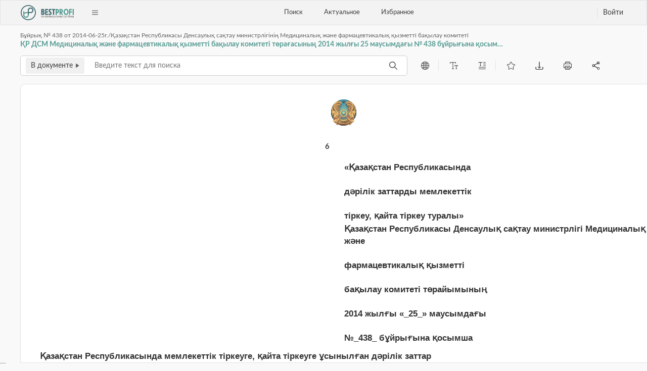

--- FILE ---
content_type: text/html;charset=UTF-8
request_url: https://bestprofi.com/document/567658119
body_size: 44767
content:
<!DOCTYPE html>
<html ng-app="app" xmlns="http://www.w3.org/1999/xhtml" xml:lang="en" lang="en">
<head><script type="text/javascript" src="../wicket/resource/org.apache.wicket.resource.JQueryResourceReference/jquery/jquery-1.11.2.min-ver-5790EAD7AD3BA27397AEDFA3D263B867.js"></script>
<script type="text/javascript" src="../wicket/resource/org.apache.wicket.ajax.AbstractDefaultAjaxBehavior/res/js/wicket-event-jquery.min-ver-2A8B8EF9295A81B4FF15AA3DE14044D7.js"></script>
<script type="text/javascript" src="../wicket/resource/org.apache.wicket.ajax.AbstractDefaultAjaxBehavior/res/js/wicket-ajax-jquery.min-ver-E104EDF0826B33507C50375F69A9AA5D.js"></script>
<script type="text/javascript" id="wicket-ajax-base-url">
/*<![CDATA[*/
Wicket.Ajax.baseUrl="document/567658119";
/*]]>*/
</script>
<script type="text/javascript" src="../wicket/resource/org.apache.wicket.ajax.form.AjaxFormChoiceComponentUpdatingBehavior/AjaxFormChoiceComponentUpdatingBehavior.min-ver-D12E39A9A23F5ADEFCFE3BFC3D520D68.js"></script>

    <script type="module" src='/v3/js/header.js'></script>

        <link rel="stylesheet" href="/v3/css/fonts.css">
        <link rel="stylesheet" href="/v3/css/main.css">
        <link rel="stylesheet" href="/js/search.js">
        <link rel="stylesheet" href="/v3/css/components/header.css">
        <link rel="stylesheet" href="/v3/css/components/buttons.css">
        <link rel="stylesheet" href="/v3/css/components/document/navbar.css">
        <link rel="stylesheet" href="/v3/css/components/primary-search-input.css">
        <link rel="stylesheet" href="/v3/css/components/document/search-bar.css">
        <link rel="stylesheet" href="/v3/css/components/document/sidebar-info.css">
        <link rel="stylesheet" href="/v3/css/components/document/sidebar-related.css">
        <link rel="stylesheet" href="/v3/css/components/document/sidebar-notes.css">
        <link rel="stylesheet" href="/v3/css/components/document/text.css">
        <link rel="stylesheet" href="/v3/css/components/document/sidebar.css">
        <link rel="stylesheet" type="text/css" href="../v2/css/external/jquery.ui-1.10.3.min.css"/>
        <style id="kz-yurclub-web-v3-DocumentViewerV3-0">
/*<![CDATA[*/

            body {
                height: 100vh !important;
                min-height: 100% !important;
            }
            body > section {
                flex: 1 0 calc(100% - 50px);
                overflow: hidden;
                font-size: 17px;
            }
        
/*]]>*/
</style>
        <script src="/v2/js/external/bootstrap.min.js"></script>
        <!--        <script type="text/javascript" src="/v3/js/header.js" charset="utf-8"></script>-->
        <!-- Video JS -->
        <link href="/v2/css/external/video-js.min.css" rel="stylesheet">
        <script src="/v2/js/external/video-js/video.js"></script>
        <script src="/v2/js/external/rangy-core.js"></script>
        <script id="kz-yurclub-web-v3-DocumentViewerV3-1">
/*<![CDATA[*/

            videojs.options.flash.swf = "/v2/js/external/video-js/video-js.swf";
        
/*]]>*/
</script>
    <script type="text/javascript" >
/*<![CDATA[*/
var subsystem = 59;
/*]]>*/
</script>
<script type="text/javascript" >
/*<![CDATA[*/
var productBundles = [595054249,525515597,546663906,525515595,567812288,521864536,553403295,567699938,525515598,567705077,567700465,525515603,87010411,412707873,525515599,524759618,525515601,940775638,580334633,524803917,525515007,553631669,553631670,553631666,553631668,553631667,525515004,525515600,525515006,553185227,580262802,524802265,561778888,598535550,645989052,581646757,580130354,525515602,567408411];
/*]]>*/
</script>
<script type="text/javascript" >
/*<![CDATA[*/
notExistedTranslationString = 'Фрагмент не существовал';
/*]]>*/
</script>
<script type="text/javascript" >
/*<![CDATA[*/
function loadSections(pageNumber, splitClass, sectionId, callbackFunction){Wicket.Ajax.ajax({"c":"id8cb154","u":"./567658119?26416-1.IBehaviorListener.0-documentViewer","ep":[{"name":"pageNumber","value":pageNumber},{"name":"callbackFunction","value":callbackFunction},{"name":"sectionId","value":sectionId},{"name":"splitClass","value":splitClass}]});;}
/*]]>*/
</script>
<script type="text/javascript" >
/*<![CDATA[*/
function loadFutureText(sectionId){Wicket.Ajax.ajax({"c":"id8cb154","u":"./567658119?26416-1.IBehaviorListener.1-documentViewer","ep":[{"name":"sectionId","value":sectionId}]});;}
/*]]>*/
</script>
<script type="text/javascript" >
/*<![CDATA[*/
function setOperation(sectionId,operation,commentId){Wicket.Ajax.ajax({"c":"id8cb154","u":"./567658119?26416-1.IBehaviorListener.2-documentViewer","ep":[{"name":"commentId","value":commentId},{"name":"sectionId","value":sectionId},{"name":"operation","value":operation}]});;}
/*]]>*/
</script>

    <!-- Common meta -->
    <meta name="google-site-verification" content="XInhxyQY8bbFgRRmfmdVTAk827vAjcODxAfUhgh8N-I"/>
    <meta name="viewport" content="initial-scale=1">
    <meta http-equiv="Content-Type" content="text/html; charset=UTF-8">
    <!-- Favicons -->
    <link rel="icon" href="/favicon.ico" type="image/x-icon"/>
    <!-- Common styles -->
    <link rel="stylesheet" type="text/css" href="/v2/css/external/jquery.scrollbar.css"/>
    <link rel="stylesheet" type="text/css" href="/v2/vendor/fontawesome/css/all.css"/>
    <link rel="stylesheet" type="text/css" href="/v2/css/external/bootstrap.min.css"/>
    <link rel="stylesheet" type="text/css" href="/v2/css/cabinet.css"/>
    <link href="/v2/css/external/jk-rating-stars.min.css" rel="stylesheet"/>
    <link rel="stylesheet" href="https://ajax.googleapis.com/ajax/libs/angular_material/1.1.8/angular-material.min.css"/>
    <!-- Common scripts -->
    <script src="https://cdn.polyfill.io/v2/polyfill.min.js"></script>
    <script type="text/javascript" src="/js/polyfill.js"></script>
    <!-- AngularJS -->
    <script type="text/javascript" src="/js/angularjs/angular-bundle.min.js"></script>
    <script type="text/javascript" src="/v2/js/external/jquery.layout-1.3.0.RC.min.js"></script>
    <script type="text/javascript" src="/v2/js/external/jquery.ui-1.10.3.js"></script>
    <script type="text/javascript" src="/v2/js/external/jquery.scrollTo.min.js"></script>
    <script type="text/javascript" src="/v2/js/external/jquery.ba-resize.min.js"></script>
    <script type="text/javascript" src="/v2/js/external/jquery.ui.datepicker-ru.js"></script>
    <script type="text/javascript" src="/v2/js/external/jquery.scrollbar.min.js"></script>
    <script type="text/javascript" src="/v2/js/library.js"></script>
    <script type="text/javascript" src="/v2/js/external/fingerprint2.js"></script>
    <script type="text/javascript" src="/v2/vendor/moment/js/moment.min.js"></script>

    <script type="text/javascript" src="/js/application.js"></script>
    <script>
/*<![CDATA[*/

        function redirectToMobile() {
            window.stop();
            let path = window.location.pathname;
            if (path.indexOf("/home/document") !== -1) {
                path = path.replace("/home/document", "/document");
            } else if (path.indexOf("/home/section") !== -1) {
                path = path.replace("/home/section", "/document/section");
            } else {
                path = path.replace("/home", "");
            }
            window.location = window.location.protocol + '//' + window.location.host + '/m' + path;
        }

        $(document).ready(function () {

            $(window).keydown(function (e) {
                if (((e.ctrlKey || e.metaKey) && e.keyCode === 70) || e.keyCode === 114) {
                    e.preventDefault();
                    mainLayout.open('north');
                    $("#main-search").focus();
                }
            });

            $(".clearable > span").click(function () {
                const prevSib = $(this).prev();
                prevSib.val('');
                prevSib.focus();
            });
        });
        // TODO @Egor Not working need find why
        // if (!readCookie('fingerprint')) {
        //     new Fingerprint2().get(function (result) {
        //         createCookie("fingerprint", result);
        //     });
        // }
    
/*]]>*/
</script>

    <!-- Page Styles -->
    <link rel="stylesheet" type="text/css" href="/v3/css/fonts.css">
    <link rel="stylesheet" type="text/css" href="/v3/css/main.css">
    <link rel="stylesheet" type="text/css" href="/v3/css/components/header.css">
    <link rel="stylesheet" type="text/css" href="/v3/css/components/search-container.css">
    <link rel="stylesheet" type="text/css" href="/v3/css/components/primary-parameters.css">
    <link rel="stylesheet" type="text/css" href="/v3/css/components/checkbox.css">
    <link rel="stylesheet" type="text/css" href="/v3/css/components/input.css">
    <link rel="stylesheet" type="text/css" href="/v3/css/components/buttons.css">
    <link rel="stylesheet" type="text/css" href="/v3/css/components/advanced-search-parameters.css">
    <link rel="stylesheet" type="text/css" href="/v3/css/components/radio.css">
    <link rel="stylesheet" type="text/css" href="/v3/css/components/tag-list.css">
    <link rel="stylesheet" type="text/css" href="/v3/css/components/footer.css">
    <link rel="stylesheet" type="text/css" href="/v3/css/components/additional-search.css">
    <!-- Page Scripts -->
    <script type="text/javascript" src="/v3/js/yurclub-base.js"></script>
    <script type="text/javascript" src="/v3/js/autocomplete.js"></script>
    <script type="javascript" id="kz-yurclub-web-v3-pages-system-yurclub-YurclubHomeV3-0">
        if (document.cookie.indexOf('nomobile') === -1 &amp;&amp;
            (/Android|webOS|iPhone|iPad|iPod|BlackBerry|IEMobile|Opera Mini/i.test(navigator.userAgent))) {
            redirectToMobile();
        }
    </script>
<title>Бұйрық Қазақстан Республикасы Денсаулық сақтау министрлiгiнiң Медициналық және фармацевтикалық қызметті бақылау комитеті ҚР ДСМ Медициналық және фармацевтикалық қызметті бақылау комитеті төрағасының 2014 жылғы 25 маусымдағы № 438 бұйрығына қосымша   от 25 июня 2014 года № 438</title>
<meta name="description" content=" Бұйрық Республики Казахстан 25.06.2014 № 438 «ҚР ДСМ Медициналық және фармацевтикалық қызметті бақылау комитеті төрағасының 2014 жылғы 25 маусымдағы № 438 бұйрығына қосымша » Қазақстан Республикасы Денсаулық сақтау министрлiгiнiң Медициналық және фармацевтикалық қызметті бақылау комитеті - Законодательство Республики Казахстан онлайн в ИС "BestProfi"">
<meta name="keywords" content=" Бұйрық Республики Казахстан 25.06.2014 № 438 «ҚР ДСМ Медициналық және фармацевтикалық қызметті бақылау комитеті төрағасының 2014 жылғы 25 маусымдағы № 438 бұйрығына қосымша » Қазақстан Республикасы Денсаулық сақтау министрлiгiнiң Медициналық және фармацевтикалық қызметті бақылау комитеті - Законодательство Республики Казахстан онлайн в ИС "BestProfi" скачать онлайн">
<meta name="robots" content="index,follow">
<link rel="canonical" href="https://bestprofi.com/document/567658119">
<link rel="alternate" href="https://bestprofi.com/m/document/567658119">
<script type="text/javascript" >
/*<![CDATA[*/
initSearchCriteriaTabs(0);
/*]]>*/
</script>
<script type="text/javascript" src="/v2/js/ga/home-page.js"></script>
<script type="text/javascript" >
/*<![CDATA[*/
Wicket.Event.add(window, "domready", function(event) { 
Wicket.Ajax.ajax({"c":"id8cb141","ad":true,"u":"./567658119?26416-1.IBehaviorListener.0-header-replenishContainer-content-paymentForm-isAgree","e":"click","i":"ajax-indicator","m":"POST"});;
Wicket.Ajax.ajax({"pre":[function(attrs){return Wicket.Choice.acceptInput('paymentTypeGroup', attrs)}],"c":"id8cb143","ad":true,"u":"./567658119?26416-1.IBehaviorListener.0-header-replenishContainer-content-paymentForm-paymentTypeGroup","e":"click","i":"ajax-indicator","m":"POST","dep":[function(attrs){return Wicket.Choice.getInputValues('paymentTypeGroup', attrs)}]});;
Wicket.Ajax.ajax({"sc":"search","c":"find-button1","u":"./567658119?26416-1.IBehaviorListener.0-mainSearchForm-search","e":"click","f":"id8cb144","i":"ajax-indicator","m":"POST"});;
Wicket.Ajax.ajax({"c":"bp-primary-search-type-panel","u":"./567658119?26416-1.IBehaviorListener.0-mainSearchForm-searchContext","e":"change","f":"id8cb144","i":"ajax-indicator","m":"POST"});;
Wicket.Ajax.ajax({"c":"id8cb145","u":"./567658119?26416-1.IBehaviorListener.0-mainSearchForm-searchSettingsForm-wordDistance-selectGroup-radioList-0","e":"click","i":"ajax-indicator"});;
Wicket.Ajax.ajax({"c":"id8cb146","u":"./567658119?26416-1.IBehaviorListener.0-mainSearchForm-searchSettingsForm-wordDistance-selectGroup-radioList-1","e":"click","i":"ajax-indicator"});;
Wicket.Ajax.ajax({"c":"id8cb147","u":"./567658119?26416-1.IBehaviorListener.0-mainSearchForm-searchSettingsForm-ending-selectGroup-radioList-0","e":"click","i":"ajax-indicator"});;
Wicket.Ajax.ajax({"c":"id8cb148","u":"./567658119?26416-1.IBehaviorListener.0-mainSearchForm-searchSettingsForm-ending-selectGroup-radioList-1","e":"click","i":"ajax-indicator"});;
Wicket.Ajax.ajax({"c":"id8cb149","u":"./567658119?26416-1.IBehaviorListener.0-mainSearchForm-searchSettingsForm-ending-selectGroup-radioList-2","e":"click","i":"ajax-indicator"});;
Wicket.Ajax.ajax({"c":"id8cb14a","u":"./567658119?26416-1.IBehaviorListener.0-mainSearchForm-searchSettingsForm-ending","e":"change","f":"bp-primary-search-config-panel","i":"ajax-indicator","m":"POST"});;
Wicket.Ajax.ajax({"c":"id8cb14b","u":"./567658119?26416-1.IBehaviorListener.0-mainSearchForm-searchSettingsForm-searchOptionsDefaults","e":"click","i":"ajax-indicator"});;
Wicket.Ajax.ajax({"c":"id8cb14c","u":"./567658119?26416-1.IBehaviorListener.0-documentViewer-leftSplit-addPersonalFavorite","e":"click"});;
Wicket.Ajax.ajax({"c":"id8cb14d","u":"./567658119?26416-1.IBehaviorListener.0-documentViewer-leftSplit-langsContainer-rusLang","e":"click"});;
Wicket.Ajax.ajax({"sc":"send","c":"id8cb14f","u":"./567658119?26416-1.IBehaviorListener.0-documentViewer-leftSplit-sendDocForm-send","e":"click","f":"id8cb14e","m":"POST"});;
Wicket.Ajax.ajax({"c":"id8cb150","u":"./567658119?26416-1.IBehaviorListener.0-documentViewer-leftSplit-infoPanel-contents","e":"click"});;
Wicket.Ajax.ajax({"c":"id8cb151","u":"./567658119?26416-1.IBehaviorListener.0-documentViewer-leftSplit-infoPanel-info","e":"click"});;
Wicket.Ajax.ajax({"c":"id8cb152","u":"./567658119?26416-1.IBehaviorListener.0-documentViewer-leftSplit-infoPanel-linked","e":"click"});;
Wicket.Ajax.ajax({"c":"id8cb153","u":"./567658119?26416-1.IBehaviorListener.0-documentViewer-leftSplit-infoPanel-bookmarks","e":"click"});;
Wicket.Ajax.ajax({"c":"left-split","u":"./567658119?26416-1.IBehaviorListener.0-documentViewer-leftSplit","e":"click"});;
Wicket.Event.publish(Wicket.Event.Topic.AJAX_HANDLERS_BOUND);
;});
/*]]>*/
</script>
</head>
<body>


    <!-- Header -->
    <header class="bp-main-header" id="id8cb155">
    <style>
/*<![CDATA[*/

        .custom-dialog {
            z-index: 999999999;
            background: #fff;
            border: solid 1px #aaa;
            border-radius: 4px;
            height: 500px !important;
        }

        .custom-dialog .ui-widget-header {
            cursor: move;
            background: #aaa;
            width: auto;
            color: #fff;
            padding: 3px;
            display: flex;
            flex-flow: row;
            justify-content: space-between;
        }
        .custom-dialog .ui-widget-header .ui-button {
            color: black;
        }

        .custom-dialog li {
            list-style-type: none;
        }

        .custom-dialog .ui-widget-content {
            max-height: 465px !important;
            height: 465px !important;;
        }

    
/*]]>*/
</style>
    <script>
/*<![CDATA[*/

        $(document).ready(function () {
            // $('.date').datepicker();
            // $('#account-tabs').tabs({
            //     heightStyle: 'fill'
            // });
            $('.replenish-account-dialog').dialog({
                modal: true,
                autoOpen: false,
                minHeight: 500,
                minWidth: 800,
                maxHeight: 500,
                maxWidth: 800,
                position: {my: 'center center', at: 'center center', of: window},
                dialogClass: 'custom-dialog',
            });

            $(".ui-button-text").text("X");

            $('#replenish').click(function () {
                $('.replenish-account-dialog').dialog('open');
                setTimeout(() => {
                    $('#payment').show();
                }, 200)

                $(".bp-main-header__profile-dropdown").removeClass("bp-main-header__profile-dropdown--open");
            });
        });
        // function scrollToOrder(order){
        //     var id = $(order).attr('id');
        //     $('.purchase').click();
        //     var $scrollElement = $('#purchase .events-result').find('#'+id);
        //     $('#purchase .events-result li').removeClass('highlight');
        //     $scrollElement.addClass(' highlight');
        //     $('#purchase').scrollTo($scrollElement, 'fast', {offset: -50});
        // }
        // function sortEventsByDate() {
        //     var date;
        //     $(".events-result .event-info").each(function (index) {
        //         eventDate = $(this).attr("name");
        //         if (eventDate !== date) {
        //             var options = {year: 'numeric', month: 'long', day: 'numeric'};
        //             var dateFormat = new Date(eventDate).toLocaleString("ru", options);
        //             $(this).before("<div class='event-date'>" + dateFormat + " </div>");
        //             date = eventDate;
        //         }
        //     });
        // }
    
/*]]>*/
</script>
    <div class="bp-main-header__logo-box">
        <a href="/yurclub-new">
            <img src="/v3/img/logo.svg" alt="Bestprofi Logo">
        </a>
        <button class='bp-main-header__menu-button'>
            <img src="/v3/img/menu.svg" alt="Menu button">
            <div class="bp-main-header__menu-dropdown">
                <h4 class="bp-main-header__menu-dropdown-title">
                    Сменить систему
                </h4>
                <div class="bp-main-header__menu-dropdown-links">
                    <a href="/yurclub">
                        Юрклуб Old
                    </a>
                    <a href="https://opensud.bestprofi.com/">
                        OpenSud
                    </a>
                    <a href="/business-law">
                        Бизнес и закон
                    </a>
                    <a href="/buh">
                        ГлавБух
                    </a>
                    <a href="https://pk.bestprofi.com/">
                        Проверка контрагентов
                    </a>
                    <a href="https://docs.bestprofi.com">
                        BestDocs
                    </a>
                </div>
                <hr>
                <h4 class="bp-main-header__menu-dropdown-title">
                    Язык интерфейса
                </h4>
                <div class="bp-main-header__menu-dropdown-links">
    <ul class="lang">
        <li>
            <a href="./567658119?26416-1.ILinkListener-header-localePanel-switchToKk" name="change-language" title="Интерфейс на казахском языке">
                <span>КАЗ</span>
                <img src="/v2/img/buttons/flag_kz.png">
            </a>
        </li>
        <li>
            
        </li>
        <li>
            <a href="./567658119?26416-1.ILinkListener-header-localePanel-switchToEn" name="change-language" title="Интерфейс на английском языке">
                <span>ENG</span>
                <img src="/v2/img/buttons/flag_gb.png">
            </a>
        </li>
    </ul>
</div>
                <hr>
                <div class="bp-main-header__menu-dropdown-links">
                    <a href="/about">
                        О системе
                    </a>
                    <a href="https://bestprofi.com/tariffs">
                        Купить
                    </a>
                </div>
            </div>
        </button>
    </div>
    <div class="bp-main-header__main-menu">
        <div class="bp-main-header__menu-link-box">
            <a ng-native-click="" class="bp-main-header__menu-link" href="../yurclub-new/search">
                Поиск
            </a>
        </div>
        <div class="bp-main-header__menu-link-box">
            <a ng-native-click="" class="bp-main-header__menu-link" href="../yurclub-new">
                Актуальное
            </a>
        </div>
        <div class="bp-main-header__menu-link-box">
            <a ng-native-click="" class="bp-main-header__menu-link" href=".././cabinet-new">
                Избранное
            </a>
        </div>
    </div>
    <div class="bp-main-header__user-box">
        <div class="bp-main-header__notification-center">
            <div id="id8cb156">
                
            </div>
            
            
        </div>
        <div class="bp-main-header__user-box-divider"></div>
        <div class="bp-user-sign-in">
            <button class="bp-button" id="sign-in" onclick="window.open('https://auth.bestprofi.com/login?redirect=' + window.location.href, '_self')">
               Войти
            </button>
        </div>
        <div class="replenish-account-dialog" title="Пополнить счет">
            <span id="id8cb157">
    <script>
/*<![CDATA[*/

        function submitEpayForm() {
            $("#epay-form").submit();
        }
    
/*]]>*/
</script>
    <div class="account-replenishment">
    <div id="payment" class="payment">
        <ul>
            <li>
                <form id="id8cb142" method="post" action="./567658119?26416-1.IFormSubmitListener-header-replenishContainer-content-paymentForm"><div style="width:0px;height:0px;position:absolute;left:-100px;top:-100px;overflow:hidden"><input type="hidden" name="id8cb142_hf_0" id="id8cb142_hf_0" /></div>
                    <div class="payment-types">
                        <div id="id8cb143">
                            <div class="radio">
                                <label class="label-text">
                                    <input type="radio" id="id8cb158" name="paymentTypeGroup" value="radio22" checked="checked" class="wicket-id8cb143">
                                    Платежная карта
                                </label>
                                <img src="/v2/img/var/visa.png"/>
                                <img src="/v2/img/var/mastercard.png"/>
                                <img src="/v2/img/var/amex.png"/>
                            </div>
                            <div class="radio">
                                <label class="label-text">
                                    <input type="radio" id="id8cb159" name="paymentTypeGroup" value="radio24" class="wicket-id8cb143">
                                    Получить счёт (Банковский перевод)
                                </label>
                            </div>
                        </div>
                    </div>
                    <div class="row" id="id8cb15a">
                        <div class="col-sm-12 text-danger">
                            Введите сумму
                        </div>
                        <div class="col-sm-12">
                            <div class="form-group">
                                <label for="amount-for-card">
                                    Сумма пополнения
                                </label>
                                <input type="text" class="form-control" id="amount-for-card" value="" name="payWithCardContainer:amountForCard" placeholder="Сумма пополнения"/>
                            </div>
                        </div>
                    </div>
                    <div id="id8cb15b" style="display:none"></div>
                    <div class="row">
                        <div class="agreement">
                            <input type="checkbox" name="isAgree" id="id8cb141"/>
                            Я согласен с условиями  <a href="http://www.bestprofi.kz/up_files/yurclub-registration-disclaimer.doc" target="_blank">Пользовательского Соглашения</a>
                        </div>
                    </div>
                    <div class="row">
                        <div class="col-md-12 text-center">
                            <button class="btn btn-success" type="submit" id="id8cb15c" disabled="disabled"><em>Оплатить</em></button>
                        </div>
                    </div>
                </form>
            </li>
            <li>
                <br />
                <form id="epay-form" style="display:none"></form>
            </li>
        </ul>
    </div>
</div>
</span>
        </div>
        
    </div>
</header>
    <section class="main-section">
        
  <script type="module" src="/v3/js/autocomplete.js"></script>
  <form class="bp-primary-search document-margin" id="id8cb144" method="post" action="./567658119?26416-1.IFormSubmitListener-mainSearchForm"><div style="width:0px;height:0px;position:absolute;left:-100px;top:-100px;overflow:hidden"><input type="hidden" name="id8cb144_hf_0" id="id8cb144_hf_0" /></div>
    <div id="bp-primary-search__container" class="bp-primary-search__container ">
      <div class="bp-primary-search__config-button-container">
        <button type="button" id="bp-primary-search__config"
                class="bp-button bp-button__default bp-primary-search__config-button" style="display: none">
          <svg width="16" height="16" viewBox="0 0 16 16" fill="none"
               xmlns="http://www.w3.org/2000/svg">
            <path d="M15.5209 9.75334L14.0502 8.60334C14.0689 8.426 14.0849 8.21869 14.0849 7.99934C14.0849 7.78 14.0695 7.57269 14.0502 7.39534L15.5222 6.24469C15.7955 6.02869 15.8702 5.64534 15.6962 5.32603L14.1669 2.68C14.0035 2.38134 13.6455 2.228 13.2822 2.362L11.5469 3.05866C11.2142 2.81866 10.8655 2.616 10.5049 2.454L10.2409 0.613344C10.1975 0.264 9.89351 0 9.5342 0H6.46755C6.1082 0 5.80489 0.264 5.7622 0.608L5.49755 2.45534C5.1482 2.61269 4.80489 2.81269 4.45755 3.06L2.71755 2.36134C2.39152 2.23534 2.00152 2.37666 1.83952 2.674L0.308203 5.32334C0.127546 5.62869 0.202203 6.02534 0.481546 6.24669L1.9522 7.39669C1.92886 7.62134 1.91755 7.81669 1.91755 8.00003C1.91755 8.18338 1.92889 8.37869 1.9522 8.60403L0.480203 9.75469C0.206859 9.97134 0.132859 10.3547 0.306859 10.6733L1.8362 13.3193C1.99955 13.6173 2.3542 13.772 2.72086 13.6373L4.4562 12.9407C4.7882 13.18 5.13686 13.3827 5.49755 13.5453L5.76155 15.3853C5.80486 15.736 6.1082 16 6.4682 16H9.53486C9.8942 16 10.1982 15.736 10.2409 15.392L10.5055 13.5453C10.8549 13.3873 11.1975 13.188 11.5455 12.94L13.2855 13.6387C13.3695 13.6713 13.4569 13.688 13.5469 13.688C13.8055 13.688 14.0435 13.5467 14.1635 13.3267L15.6995 10.6667C15.8702 10.3547 15.7955 9.97134 15.5209 9.75334ZM8.00086 10.6667C6.5302 10.6667 5.3342 9.47066 5.3342 8C5.3342 6.52934 6.5302 5.33334 8.00086 5.33334C9.47152 5.33334 10.6675 6.52934 10.6675 8C10.6675 9.47066 9.47152 10.6667 8.00086 10.6667Z"
                  fill="#616162"/>
          </svg>
        </button>
        <div id="bp-primary-search-config-panel" class="bp-primary-search__config-panel">
          <div class="bp-primary-search__config-panel-radio-container">
            <div class="wordDistance" id="id8cb15d">
    
        <div class="bp-primary-search__config-panel-radio-group">
            <label>Близость слов:</label>
            <label class="bp-radio" id="id8cb145">
                <input type="radio" id="id8cb15f" name="searchSettingsForm:wordDistance:selectGroup" value="radio32" class="wicket-id8cb15e">
                <svg width="14" height="14" viewBox="0 0 14 14" fill="none" xmlns="http://www.w3.org/2000/svg">
                    <circle cx="7" cy="7" r="6.75" stroke="#C9C9C9" stroke-width="0.5"/>
                </svg>
                <span>как словосочетание</span>
            </label><label class="bp-radio" id="id8cb146">
                <input type="radio" id="id8cb160" name="searchSettingsForm:wordDistance:selectGroup" value="radio33" checked="checked" class="wicket-id8cb15e">
                <svg width="14" height="14" viewBox="0 0 14 14" fill="none" xmlns="http://www.w3.org/2000/svg">
                    <circle cx="7" cy="7" r="6.75" stroke="#C9C9C9" stroke-width="0.5"/>
                </svg>
                <span>в пределах абзаца</span>
            </label>

        </div>
    
</div>
            <div class="ending" id="id8cb14a">
    
        <div class="bp-primary-search__config-panel-radio-group">
            <label>Окончание:</label>
            <label class="bp-radio" id="id8cb147">
                <input type="radio" id="id8cb162" name="searchSettingsForm:ending:selectGroup" value="radio34" checked="checked" class="wicket-id8cb161">
                <svg width="14" height="14" viewBox="0 0 14 14" fill="none" xmlns="http://www.w3.org/2000/svg">
                    <circle cx="7" cy="7" r="6.75" stroke="#C9C9C9" stroke-width="0.5"/>
                </svg>
                <span>с любым окончанием</span>
            </label><label class="bp-radio" id="id8cb148">
                <input type="radio" id="id8cb163" name="searchSettingsForm:ending:selectGroup" value="radio35" class="wicket-id8cb161">
                <svg width="14" height="14" viewBox="0 0 14 14" fill="none" xmlns="http://www.w3.org/2000/svg">
                    <circle cx="7" cy="7" r="6.75" stroke="#C9C9C9" stroke-width="0.5"/>
                </svg>
                <span>точно, как в запросе</span>
            </label><label class="bp-radio" id="id8cb149">
                <input type="radio" id="id8cb164" name="searchSettingsForm:ending:selectGroup" value="radio36" class="wicket-id8cb161">
                <svg width="14" height="14" viewBox="0 0 14 14" fill="none" xmlns="http://www.w3.org/2000/svg">
                    <circle cx="7" cy="7" r="6.75" stroke="#C9C9C9" stroke-width="0.5"/>
                </svg>
                <span>По части слова</span>
            </label>

        </div>
    
</div>
          </div>
          <hr>
          <button type="button" class="bp-primary-search__config-panel-reset-button" id="id8cb14b">
            По умолчанию
          </button>
        </div>
      </div>

      <div class="bp-primary-search__config-button-container">
        <button type="button" id="bp-primary-search__type" class="bp-button bp-button__default">
          <svg class="left-svg" width="8" height="8" viewBox="0 0 8 8" fill="none" xmlns="http://www.w3.org/2000/svg" style="display: none;">
            <path d="M1.43856 4.74287L5.88224 7.785C6.08745 7.92559 6.29423 8 6.46609 8C6.79837 8 7.00391 7.73333 7.00391 7.28695L7.00391 0.712013C7.00391 0.266155 6.79862 -1.79463e-08 6.46713 -4.69265e-08C6.295 -6.19743e-08 6.09153 0.0744714 5.88586 0.215449L1.44011 3.25752C1.15421 3.45347 0.995876 3.71717 0.995876 4.00036C0.995811 4.28335 1.15233 4.54698 1.43856 4.74287Z" fill="#616162"/>
          </svg>

          <span id="search-everywhere-message" style="display: none">
          искать везде
            </span>
          <span id="search-in-document-message" style="display: block">
          В документе
            </span>
          <svg class="right-svg" width="8" height="8" viewBox="0 0 8 8" fill="none" xmlns="http://www.w3.org/2000/svg" style="display: block">
            <path d="M6.56144 3.25713L2.11776 0.214996C1.91255 0.0744069 1.70577 0 1.53391 0C1.20163 0 0.996094 0.266673 0.996094 0.71305V7.28799C0.996094 7.73385 1.20138 8 1.53287 8C1.705 8 1.90847 7.92553 2.11414 7.78455L6.55989 4.74248C6.84579 4.54652 7.00412 4.28283 7.00412 3.99964C7.00419 3.71665 6.84767 3.45302 6.56144 3.25713Z" fill="#616162"/>
          </svg>
        </button>

        <div id="bp-primary-search-type-panel" class="bp-primary-search__config-panel bp-primary-search__config-panel--type-variant"><label class="bp-dropdown-select-item"><input name="searchContext" type="radio" checked="checked" value="0" id="bp-primary-search-type-panel-0"/><label for="bp-primary-search-type-panel-0">искать везде</label></label><label class="bp-dropdown-select-item"><input name="searchContext" type="radio" value="1" id="bp-primary-search-type-panel-1"/><label for="bp-primary-search-type-panel-1">искать в названии</label></label></div>
      </div>
      <input class="main-search bp-primary-search__search-field" id="main-search" type="text" autocomplete="off" value="" name="searchString" placeholder="Введите текст для поиска">
<!--      searchInDocument()-->
      <!-- wicket:message="placeholder:search.main.placeholder" -->
      <div class="bp-primary-search__buttons" id="markButtons">
        <p id="matches"></p>
        <button type="button" onclick="firstMatch()">
          <svg width="20" height="20" viewBox="0 0 20 20" fill="none" xmlns="http://www.w3.org/2000/svg">
            <path d="M4.13637 9.6707L9.68672 4.1357C9.86857 3.95446 10.163 3.95476 10.3445 4.13664C10.5259 4.31849 10.5255 4.61307 10.3436 4.79446L5.12362 10L10.3438 15.2056C10.5256 15.387 10.5261 15.6814 10.3447 15.8632C10.2537 15.9544 10.1345 16 10.0153 16C9.89634 16 9.77759 15.9547 9.68674 15.8642L4.13637 10.3293C4.04878 10.2422 3.99963 10.1236 3.99963 10C3.99963 9.87646 4.04892 9.75801 4.13637 9.6707Z" fill="#3D3D3D"/>
            <path d="M9.13637 9.6707L14.6867 4.1357C14.8686 3.95446 15.163 3.95476 15.3445 4.13664C15.5259 4.31849 15.5255 4.61307 15.3436 4.79446L10.1236 10L15.3438 15.2056C15.5256 15.387 15.5261 15.6814 15.3447 15.8632C15.2537 15.9544 15.1345 16 15.0153 16C14.8963 16 14.7776 15.9547 14.6867 15.8642L9.13637 10.3293C9.04878 10.2422 8.99963 10.1236 8.99963 10C8.99963 9.87646 9.04892 9.75801 9.13637 9.6707Z" fill="#3D3D3D"/>
          </svg>
        </button>
        <button type="button" onclick="prevMatch()">
          <svg width="12" height="12" viewBox="0 0 12 12" fill="none" xmlns="http://www.w3.org/2000/svg">
            <path d="M2.89613 5.6707L8.44649 0.1357C8.62834 -0.0455414 8.92276 -0.0452367 9.1043 0.136638C9.28571 0.318488 9.28524 0.613073 9.10337 0.794455L3.88339 6.00002L9.10355 11.2056C9.2854 11.387 9.28587 11.6814 9.10449 11.8632C9.01348 11.9544 8.89426 12 8.77503 12C8.65611 12 8.53735 11.9547 8.44651 11.8642L2.89613 6.32932C2.80855 6.24218 2.7594 6.12358 2.7594 6.00002C2.7594 5.87646 2.80869 5.75801 2.89613 5.6707Z" fill="#5F63D3D3DA73"/>
          </svg>
        </button>
        <button type="button" onclick="nextMatch()">
          <svg width="12" height="12" viewBox="0 0 12 12" fill="none" xmlns="http://www.w3.org/2000/svg">
            <path d="M9.10387 5.6707L3.55351 0.1357C3.37166 -0.0455414 3.07724 -0.0452367 2.8957 0.136638C2.71429 0.318488 2.71476 0.613073 2.89663 0.794455L8.11661 6.00002L2.89645 11.2056C2.7146 11.387 2.71413 11.6814 2.89551 11.8632C2.98652 11.9544 3.10574 12 3.22497 12C3.34389 12 3.46265 11.9547 3.55349 11.8642L9.10387 6.32932C9.19145 6.24218 9.2406 6.12358 9.2406 6.00002C9.2406 5.87646 9.19131 5.75801 9.10387 5.6707Z" fill="#3D3D3D"/>
          </svg>
        </button>
        <button type="button" onclick="lastMatch()">
          <svg width="20" height="20" viewBox="0 0 20 20" fill="none" xmlns="http://www.w3.org/2000/svg" transform="rotate(180)">
            <path d="M4.13637 9.6707L9.68672 4.1357C9.86857 3.95446 10.163 3.95476 10.3445 4.13664C10.5259 4.31849 10.5255 4.61307 10.3436 4.79446L5.12362 10L10.3438 15.2056C10.5256 15.387 10.5261 15.6814 10.3447 15.8632C10.2537 15.9544 10.1345 16 10.0153 16C9.89634 16 9.77759 15.9547 9.68674 15.8642L4.13637 10.3293C4.04878 10.2422 3.99963 10.1236 3.99963 10C3.99963 9.87646 4.04892 9.75801 4.13637 9.6707Z" fill="#3D3D3D"/>
            <path d="M9.13637 9.6707L14.6867 4.1357C14.8686 3.95446 15.163 3.95476 15.3445 4.13664C15.5259 4.31849 15.5255 4.61307 15.3436 4.79446L10.1236 10L15.3438 15.2056C15.5256 15.387 15.5261 15.6814 15.3447 15.8632C15.2537 15.9544 15.1345 16 15.0153 16C14.8963 16 14.7776 15.9547 14.6867 15.8642L9.13637 10.3293C9.04878 10.2422 8.99963 10.1236 8.99963 10C8.99963 9.87646 9.04892 9.75801 9.13637 9.6707Z" fill="#3D3D3D"/>
          </svg>
        </button>
        <button type="button" id="clear-main-search">
          <svg width="12" height="12" viewBox="0 0 12 12" fill="none" xmlns="http://www.w3.org/2000/svg">
              <path d="M6.66295 6.00075L11.8627 0.800963C12.0458 0.617893 12.0458 0.321081 11.8627 0.138035C11.6796 -0.0450116 11.3828 -0.0450351 11.1998 0.138035L5.99999 5.33782L0.800231 0.138035C0.617161 -0.0450351 0.320349 -0.0450351 0.137302 0.138035C-0.0457441 0.321105 -0.0457675 0.617917 0.137302 0.800963L5.33707 6.00073L0.137302 11.2005C-0.0457675 11.3836 -0.0457675 11.6804 0.137302 11.8634C0.228826 11.955 0.348802 12.0007 0.468778 12.0007C0.588755 12.0007 0.708708 11.955 0.800254 11.8634L5.99999 6.66368L11.1998 11.8634C11.2913 11.955 11.4113 12.0007 11.5312 12.0007C11.6512 12.0007 11.7712 11.955 11.8627 11.8634C12.0458 11.6804 12.0458 11.3836 11.8627 11.2005L6.66295 6.00075Z" fill="#3D3D3D"/>
          </svg>
        </button>
        <div class="line"></div>
      </div>
<!--      id="search-button" -->
      <div class="bp-button bp-primary-search__search-icon-box" id="find-button1" style="display: none">
        <img class="bp-primary-search__search-icon" src="/v3/img/search.svg" alt="Search Icon">
      </div>
      <div class="bp-button bp-primary-search__search-icon-box" id="find-button">
        <img class="bp-primary-search__search-icon" src="/v3/img/search.svg" alt="Search Icon">
      </div>
    </div>
    <div class="bp-primary-search__autocomplete-body" id="primarySearchAutocomplete">
      <div class="bp-primary-search__autocomplete-container">
      </div>
    </div>

  </form>

  <span id="id8cb154">
    <script type="text/javascript" src="/v3/js/yurclub-document-viewer-v3.js"></script>
    <script type="text/javascript" src="/v3/js/document-text.js"></script>
    <script type="text/javascript" src="/v3/js/document-search-bar.js"></script>
    <script src="/v2/js/external/highlightRegex.js"></script>
    <script type="text/javascript" src="/v2/js/external/jquery.highlight.js"></script>
    <script type="text/javascript" src="/v2/js/external/yandex.share.js" charset="utf-8"></script>
    <script type="text/javascript" src="/v3/js/sidebar.js"></script>
    <script type="text/javascript" src="/v3/js/cacheV3.js"></script>
    <script type="module" src="/v3/js/click-outside.js"></script>

    <div class="modal-background" id="modalCopyId" onclick="closeModalCopyId()">
        <div class="modal-copy-id">
            <svg width="20" height="20" viewBox="0 0 20 20" fill="none" xmlns="http://www.w3.org/2000/svg">
                <path d="M17.8227 4.17983C17.5858 3.94043 17.2013 3.94002 16.9643 4.17881L9.68136 11.5045L7.05369 8.62624C6.82664 8.37768 6.44276 8.36156 6.19588 8.59052C5.9492 8.81951 5.93341 9.20685 6.16046 9.45564L9.21612 12.8025C9.32802 12.9251 9.48464 12.9964 9.64977 12.9998C9.65421 13 9.65849 13 9.66274 13C9.82322 13 9.9776 12.9357 10.0913 12.8214L17.8215 5.04575C18.0591 4.80699 18.0595 4.41922 17.8227 4.17983Z" fill="white"/>
                <path d="M17.397 9.39697C17.0639 9.39697 16.794 9.66691 16.794 10C16.794 13.7463 13.7463 16.794 10 16.794C6.25387 16.794 3.20603 13.7463 3.20603 10C3.20603 6.25387 6.25387 3.20603 10 3.20603C10.3331 3.20603 10.603 2.93609 10.603 2.60303C10.603 2.26994 10.3331 2 10 2C5.58875 2 2 5.58875 2 10C2 14.4111 5.58875 18 10 18C14.4111 18 18 14.4111 18 10C18 9.66694 17.7301 9.39697 17.397 9.39697Z" fill="white"/>
            </svg>

            <span>ID документа скопирован в буфер обмена</span>
        </div>
    </div>

    <div class="buy-document-dialog" title="Купить документ">
        <span id="id8cb165" style="display:none"></span>
    </div>

    <div class="document-splits" id="split">
        <div class="left-split" id="left-split" data-document-id="567658119" data-document-date="25.06.2014">
    <div class="document-viewer">
        <div class="bp-document-container document-menu">
            <div class="bp-navbar">
                <button class="bp-button" id="results-list">
                    <svg width="16" height="16" viewBox="0 0 16 16" fill="none" xmlns="http://www.w3.org/2000/svg">
                        <g clip-path="url(#clip0)">
                            <path d="M5.21865 2.54472C5.44422 2.31916 5.79934 2.31916 6.0249 2.54472C6.24285 2.76267 6.24285 3.12541 6.0249 3.34284L1.93676 7.43099H15.4271C15.7415 7.43099 15.9996 7.68094 15.9996 7.99541C15.9996 8.30989 15.7415 8.56797 15.4271 8.56797H1.93676L6.0249 12.6485C6.24285 12.8741 6.24285 13.2373 6.0249 13.4547C5.79934 13.6803 5.44422 13.6803 5.21865 13.4547L0.162708 8.39879C-0.0552381 8.18084 -0.0552381 7.81811 0.162708 7.60067L5.21865 2.54472Z"
                                  fill="#3D3D3D"/>
                        </g>
                        <defs>
                            <clipPath id="clip0">
                                <rect width="16" height="16" fill="white"/>
                            </clipPath>
                        </defs>
                    </svg>
                </button>
                <div class="bp-navbar__document-title">
                    <p class="bp-navbar__document-type">Бұйрық № 438 от 2014-06-25г./Қазақстан Республикасы Денсаулық сақтау министрлiгiнiң Медициналық және фармацевтикалық қызметті бақылау комитеті</p>
                    <p class="bp-navbar__document-name">ҚР ДСМ Медициналық және фармацевтикалық қызметті бақылау комитеті төрағасының 2014 жылғы 25 маусымдағы № 438 бұйрығына қосымша </p>
                </div>
                
            </div>

            <div class="bp-search-bar">

                <div class="bp-search-bar-buttons"></div>
                
                <span type="button" title="Языки" class="bp-button bp-button__document language">
                    <svg width="16" height="16" viewBox="0 0 16 16" fill="none" xmlns="http://www.w3.org/2000/svg">
                        <path d="M8 0C3.57837 0 0 3.57803 0 8C0 12.4216 3.57803 16 8 16C12.4216 16 16 12.422 16 8C16 3.57837 12.422 0 8 0ZM4.90456 1.64853C4.66247 2.30787 4.45925 2.97812 4.29522 3.65775C3.81581 3.51209 3.34422 3.33744 2.88138 3.13394C3.46744 2.51822 4.15037 2.01687 4.90456 1.64853ZM2.26056 3.8825C2.85966 4.15994 3.47278 4.39187 4.09812 4.57791C3.91669 5.54644 3.81294 6.53222 3.78831 7.53125H0.953188C1.03953 6.20497 1.4915 4.94969 2.26056 3.8825ZM2.26056 12.1175C1.4915 11.0503 1.03953 9.79503 0.953188 8.46875H3.78831C3.81294 9.46778 3.91669 10.4536 4.09812 11.4221C3.47278 11.6081 2.85969 11.8401 2.26056 12.1175ZM2.88138 12.8661C3.34422 12.6626 3.81578 12.4879 4.29522 12.3423C4.45928 13.0219 4.66247 13.6922 4.90456 14.3515C4.15075 13.9833 3.46775 13.4821 2.88138 12.8661ZM7.53125 15.0468C7.03894 15.0148 6.55634 14.9326 6.08953 14.8023C5.71875 13.9235 5.42281 13.0225 5.20209 12.1034C5.96203 11.9335 6.73956 11.8342 7.53125 11.8061V15.0468ZM7.53125 10.868C6.6735 10.8964 5.83109 11.0026 5.00778 11.186C4.84422 10.2945 4.74997 9.38756 4.72612 8.46875H7.53125V10.868ZM7.53125 7.53125H4.72612C4.74997 6.61244 4.84422 5.70553 5.00778 4.814C5.83109 4.99738 6.6735 5.10363 7.53125 5.13197V7.53125ZM7.53125 4.19391C6.73956 4.16581 5.96203 4.06647 5.20209 3.89656C5.42281 2.97747 5.71875 2.07647 6.08953 1.19772C6.55634 1.06741 7.03894 0.985219 7.53125 0.953188V4.19391ZM13.7394 3.8825C14.5085 4.94969 14.9605 6.20497 15.0468 7.53125H12.2117C12.1871 6.53222 12.0833 5.54644 11.9019 4.57791C12.5272 4.39187 13.1403 4.15994 13.7394 3.8825ZM13.1186 3.13391C12.6558 3.33744 12.1842 3.51209 11.7048 3.65772C11.5407 2.97809 11.3375 2.30784 11.0954 1.6485C11.8492 2.01666 12.5322 2.51791 13.1186 3.13391ZM8.46875 0.953188C8.96106 0.985219 9.44366 1.06741 9.91047 1.19772C10.2813 2.07647 10.5772 2.97747 10.7979 3.89656C10.038 4.06647 9.26044 4.16581 8.46875 4.19391V0.953188ZM8.46875 5.13197C9.3265 5.10363 10.1689 4.99738 10.9922 4.814C11.1558 5.70553 11.25 6.61244 11.2739 7.53125H8.46875V5.13197ZM9.91044 14.8022C9.44366 14.9326 8.96106 15.0148 8.46875 15.0468V11.8061C9.26044 11.8342 10.038 11.9335 10.7979 12.1034C10.5772 13.0225 10.2813 13.9235 9.91044 14.8022ZM8.46875 10.868V8.46875H11.2739C11.25 9.38756 11.1558 10.2945 10.9922 11.186C10.1689 11.0026 9.3265 10.8964 8.46875 10.868ZM11.0954 14.3515C11.3375 13.6921 11.5408 13.0219 11.7048 12.3422C12.1842 12.4879 12.6558 12.6626 13.1186 12.8661C12.5326 13.4818 11.8496 13.9831 11.0954 14.3515ZM13.7394 12.1175C13.1403 11.8401 12.5272 11.6081 11.9019 11.4221C12.0833 10.4536 12.1871 9.46778 12.2117 8.46875H15.0468C14.9605 9.79503 14.5085 11.0503 13.7394 12.1175Z"
                              fill="#3D3D3D"/>
                    </svg>
                    <div class="bp-search-bar__language">
                        

                        

                        <a javascript:void="" class="rusLang" id="id8cb14d" href="javascript:;"> <img src="/v3/img/ru-flag.svg"
                                                                                        alt="ru-flag">
                            Русский
                        </a>
                    </div>
                </span>
                <div class="bp-search-bar__border-line"></div>
                <button type="button" title="Размер текста" class="bp-button bp-button__document size">
                    <svg width="16" height="16" viewBox="0 0 16 16" fill="none" xmlns="http://www.w3.org/2000/svg">
                        <path d="M6 14.6771C5.724 14.6771 5.5 14.4531 5.5 14.1771V1.84375C5.5 1.56775 5.724 1.34375 6 1.34375C6.276 1.34375 6.5 1.56775 6.5 1.84375V14.1771C6.5 14.4531 6.276 14.6771 6 14.6771Z"
                              fill="#3D3D3D"/>
                        <path d="M11.5 4.01038C11.224 4.01038 11 3.78638 11 3.51038V2.34375H1V3.51038C1 3.78638 0.776001 4.01038 0.5 4.01038C0.223999 4.01038 0 3.78638 0 3.51038V1.84375C0 1.56775 0.223999 1.34375 0.5 1.34375H11.5C11.776 1.34375 12 1.56775 12 1.84375V3.51038C12 3.78638 11.776 4.01038 11.5 4.01038Z"
                              fill="#3D3D3D"/>
                        <path d="M7.5 14.6771H4.5C4.224 14.6771 4 14.4531 4 14.1771C4 13.9011 4.224 13.6771 4.5 13.6771H7.5C7.776 13.6771 8 13.9011 8 14.1771C8 14.4531 7.776 14.6771 7.5 14.6771Z"
                              fill="#3D3D3D"/>
                        <path d="M9.83337 9.51038C9.55737 9.51038 9.33337 9.28638 9.33337 9.01038V7.84375C9.33337 7.56775 9.55737 7.34375 9.83337 7.34375H15.5C15.776 7.34375 16 7.56775 16 7.84375V8.84375C16 9.11975 15.776 9.34375 15.5 9.34375C15.224 9.34375 15 9.11975 15 8.84375V8.34375H10.3334V9.01038C10.3334 9.28638 10.1094 9.51038 9.83337 9.51038Z"
                              fill="#3D3D3D"/>
                        <path d="M12.6666 14.6771C12.3906 14.6771 12.1666 14.4531 12.1666 14.1771V7.84375C12.1666 7.56775 12.3906 7.34375 12.6666 7.34375C12.9426 7.34375 13.1666 7.56775 13.1666 7.84375V14.1771C13.1666 14.4531 12.9426 14.6771 12.6666 14.6771Z"
                              fill="#3D3D3D"/>
                        <path d="M13.5 14.6771H11.8334C11.5574 14.6771 11.3334 14.4531 11.3334 14.1771C11.3334 13.9011 11.5574 13.6771 11.8334 13.6771H13.5C13.776 13.6771 14 13.9011 14 14.1771C14 14.4531 13.776 14.6771 13.5 14.6771Z"
                              fill="#3D3D3D"/>
                    </svg>
                    <div class="bp-search-bar__text-size">
                        <div class="bp-search-bar__text-size--open">
                            <a javascript:void(0) onclick="resizeText('little')">
                                <svg width="16" height="16" viewBox="0 0 16 16" fill="none"
                                     xmlns="http://www.w3.org/2000/svg">
                                    <path d="M5.025 6.36356C4.7352 6.36356 4.5 6.1192 4.5 5.81811V4.54545C4.5 4.24436 4.7352 4 5.025 4H10.975C11.2648 4 11.5 4.24436 11.5 4.54545V5.63634C11.5 5.93743 11.2648 6.18179 10.975 6.18179C10.6852 6.18179 10.45 5.93743 10.45 5.63634V5.09089H5.55001V5.81811C5.55001 6.1192 5.31481 6.36356 5.025 6.36356Z"
                                          fill="#3D3D3D"/>
                                    <path d="M8.0001 11.9999C7.7103 11.9999 7.4751 11.7556 7.4751 11.4545V4.54545C7.4751 4.24436 7.7103 4 8.0001 4C8.2899 4 8.5251 4.24436 8.5251 4.54545V11.4545C8.5251 11.7556 8.2899 11.9999 8.0001 11.9999Z"
                                          fill="#3D3D3D"/>
                                    <path d="M8.87507 12.0001H7.1251C6.8353 12.0001 6.6001 11.7557 6.6001 11.4546C6.6001 11.1535 6.8353 10.9092 7.1251 10.9092H8.87507C9.16487 10.9092 9.40007 11.1535 9.40007 11.4546C9.40007 11.7557 9.16487 12.0001 8.87507 12.0001Z"
                                          fill="#3D3D3D"/>
                                </svg>
                            </a>
                            <a javascript:void(0) onclick="resizeText('big')">
                                <svg width="16" height="16" viewBox="0 0 16 16" fill="none"
                                     xmlns="http://www.w3.org/2000/svg">
                                    <path d="M8 14.4999C7.724 14.4999 7.5 14.2815 7.5 14.0124V1.98749C7.5 1.7184 7.724 1.5 8 1.5C8.276 1.5 8.5 1.7184 8.5 1.98749V14.0124C8.5 14.2815 8.276 14.4999 8 14.4999Z"
                                          fill="#3D3D3D"/>
                                    <path d="M13.5 4.09993C13.224 4.09993 13 3.88153 13 3.61243V2.47499H3V3.61243C3 3.88153 2.776 4.09993 2.5 4.09993C2.224 4.09993 2 3.88153 2 3.61243V1.98749C2 1.7184 2.224 1.5 2.5 1.5H13.5C13.776 1.5 14 1.7184 14 1.98749V3.61243C14 3.88153 13.776 4.09993 13.5 4.09993Z"
                                          fill="#3D3D3D"/>
                                    <path d="M9.5 14.4999H6.5C6.224 14.4999 6 14.2815 6 14.0124C6 13.7433 6.224 13.5249 6.5 13.5249H9.5C9.776 13.5249 10 13.7433 10 14.0124C10 14.2815 9.776 14.4999 9.5 14.4999Z"
                                          fill="#3D3D3D"/>
                                </svg>
                            </a>
                        </div>
                    </div>
                </button>
                <button type="button" title="Чистый текст" id="buttonToGreen0" class="bp-button bp-button__document" onclick="searchBar()">
                    <svg width="40" height="40" viewBox="0 0 40 40" fill="none" xmlns="http://www.w3.org/2000/svg">
                        <path d="M19.5 15.1538C19.224 15.1538 19 14.9126 19 14.6154V14.0769H14V14.6154C14 14.9126 13.776 15.1538 13.5 15.1538C13.224 15.1538 13 14.9126 13 14.6154V13.5385C13 13.2412 13.224 13 13.5 13H19.5C19.776 13 20 13.2412 20 13.5385V14.6154C20 14.9126 19.776 15.1538 19.5 15.1538Z"
                              fill="#3D3D3D"/>
                        <path d="M16.5001 20.5385C16.2241 20.5385 16.0001 20.2972 16.0001 20V13.5385C16.0001 13.2412 16.2241 13 16.5001 13C16.7761 13 17.0001 13.2412 17.0001 13.5385V20C17.0001 20.2972 16.7761 20.5385 16.5001 20.5385Z"
                              fill="#3D3D3D"/>
                        <path d="M17.4999 20.5385H15.4999C15.2239 20.5385 14.9999 20.2972 14.9999 20C14.9999 19.7028 15.2239 19.4615 15.4999 19.4615H17.4999C17.7759 19.4615 17.9999 19.7028 17.9999 20C17.9999 20.2972 17.7759 20.5385 17.4999 20.5385Z"
                              fill="#3D3D3D"/>
                        <path d="M26.5001 14.0769H22.5001C22.2241 14.0769 22.0001 13.8357 22.0001 13.5385C22.0001 13.2412 22.2241 13 22.5001 13H26.5001C26.7761 13 27.0001 13.2412 27.0001 13.5385C27.0001 13.8357 26.7761 14.0769 26.5001 14.0769Z"
                              fill="#3D3D3D"/>
                        <path d="M26.5001 17.3077H22.5001C22.2241 17.3077 22.0001 17.0665 22.0001 16.7692C22.0001 16.472 22.2241 16.2308 22.5001 16.2308H26.5001C26.7761 16.2308 27.0001 16.472 27.0001 16.7692C27.0001 17.0665 26.7761 17.3077 26.5001 17.3077Z"
                              fill="#3D3D3D"/>
                        <path d="M26.5001 20.5385H22.5001C22.2241 20.5385 22.0001 20.2972 22.0001 20C22.0001 19.7028 22.2241 19.4615 22.5001 19.4615H26.5001C26.7761 19.4615 27.0001 19.7028 27.0001 20C27.0001 20.2972 26.7761 20.5385 26.5001 20.5385Z"
                              fill="#3D3D3D"/>
                        <path d="M26.5 23.7692H13.5C13.224 23.7692 13 23.528 13 23.2308C13 22.9335 13.224 22.6923 13.5 22.6923H26.5C26.776 22.6923 27 22.9335 27 23.2308C27 23.528 26.776 23.7692 26.5 23.7692Z"
                              fill="#3D3D3D"/>
                        <path d="M26.5 27H13.5C13.224 27 13 26.7588 13 26.4615C13 26.1643 13.224 25.9231 13.5 25.9231H26.5C26.776 25.9231 27 26.1643 27 26.4615C27 26.7588 26.776 27 26.5 27Z"
                              fill="#3D3D3D"/>
                    </svg>
                </button>
                <div class="bp-search-bar__border-line"></div>
                <button type="button" title="В избранное" id="buttonToGreen1" class="bp-button bp-button__document favourite">
                    <svg width="16" height="16" viewBox="0 0 16 16" fill="none" xmlns="http://www.w3.org/2000/svg">
                        <path id="favoriteStarSvgPath" d="M15.6389 7.32257C15.9664 7.0019 16.0821 6.53126 15.9407 6.09433C15.7994 5.6574 15.4304 5.34495 14.9777 5.27892L11.0195 4.70126C10.9418 4.68994 10.8747 4.64093 10.8399 4.57017L9.06976 0.967904C8.86735 0.555922 8.45744 0.300003 8 0.300003C7.54257 0.300003 7.13265 0.555922 6.93024 0.967904L5.1601 4.57021C5.1253 4.64093 5.05817 4.68994 4.98044 4.70129L1.02233 5.27892C0.569666 5.34495 0.2007 5.6574 0.0593038 6.09433C-0.0820924 6.53126 0.0335826 7.0019 0.361175 7.32257L3.22531 10.1266C3.28153 10.1816 3.30721 10.261 3.29393 10.3387L2.61779 14.298C2.54049 14.7508 2.7223 15.1998 3.09236 15.4698C3.46242 15.74 3.94392 15.7748 4.34875 15.5611L7.88899 13.6918C7.95852 13.6551 8.04151 13.6551 8.11108 13.6918L11.6514 15.5611C11.8275 15.6541 12.018 15.7 12.2076 15.7C12.4539 15.7 12.6986 15.6225 12.9076 15.4698C13.2777 15.1997 13.4595 14.7507 13.3822 14.298L12.7061 10.3387C12.6928 10.2609 12.7185 10.1816 12.7747 10.1265L15.6389 7.32257ZM11.7655 10.5008L12.4417 14.4601C12.4643 14.5926 12.3828 14.6682 12.3468 14.6945C12.3106 14.7207 12.2139 14.7753 12.0955 14.7127L8.5552 12.8433C8.3814 12.7516 8.19075 12.7057 8.00007 12.7057C7.80939 12.7057 7.6187 12.7516 7.44494 12.8433L3.9047 14.7126C3.7862 14.7752 3.6895 14.7207 3.65343 14.6944C3.61735 14.6681 3.53588 14.5925 3.55853 14.46L4.23466 10.5008C4.30105 10.112 4.17283 9.71558 3.89156 9.44025L1.02742 6.63626C0.931565 6.54236 0.953259 6.43318 0.967073 6.39059C0.980817 6.34798 1.02721 6.24681 1.15966 6.2275L5.11774 5.64984C5.50635 5.59314 5.84217 5.34815 6.016 4.9944L7.78614 1.39209C7.84539 1.27155 7.95548 1.25853 8.00011 1.25853C8.04466 1.25853 8.15475 1.27151 8.21404 1.39209V1.39213L9.98418 4.99443C10.158 5.34818 10.4938 5.59317 10.8824 5.64988L14.8405 6.22754C14.973 6.24684 15.0193 6.34801 15.0331 6.39063C15.0469 6.43325 15.0686 6.54247 14.9727 6.63629L12.1086 9.44029C11.8273 9.71558 11.6991 10.112 11.7655 10.5008Z" fill="#3D3D3D"></path>
                    </svg>
                    <div class="bp-search-bar__favourite">
                        <a id="id8cb14c" href="javascript:;">
                            <svg width="16" height="16" viewBox="0 0 16 16" fill="none"
                                 xmlns="http://www.w3.org/2000/svg">
                                <path d="M15.6389 7.32238C15.9664 7.0017 16.0821 6.53106 15.9407 6.09413C15.7994 5.6572 15.4304 5.34476 14.9777 5.27872L11.0195 4.70106C10.9418 4.68974 10.8747 4.64073 10.8399 4.56997L9.06976 0.967705C8.86735 0.555723 8.45744 0.299805 8 0.299805C7.54257 0.299805 7.13265 0.555723 6.93024 0.967705L5.1601 4.57001C5.1253 4.64073 5.05817 4.68974 4.98044 4.70109L1.02233 5.27872C0.569666 5.34476 0.2007 5.6572 0.0593038 6.09413C-0.0820924 6.53106 0.0335826 7.0017 0.361175 7.32238L3.22531 10.1264C3.28153 10.1814 3.30721 10.2608 3.29393 10.3385L2.61779 14.2978C2.54049 14.7506 2.7223 15.1996 3.09236 15.4696C3.46242 15.7398 3.94392 15.7746 4.34875 15.5609L7.88899 13.6916C7.95852 13.6549 8.04151 13.6549 8.11108 13.6916L11.6514 15.5609C11.8275 15.6539 12.018 15.6998 12.2076 15.6998C12.4539 15.6998 12.6986 15.6223 12.9076 15.4696C13.2777 15.1995 13.4595 14.7505 13.3822 14.2978L12.7061 10.3385C12.6928 10.2607 12.7185 10.1814 12.7747 10.1263L15.6389 7.32238ZM11.7655 10.5006L12.4417 14.4599C12.4643 14.5924 12.3828 14.668 12.3468 14.6943C12.3106 14.7205 12.2139 14.7751 12.0955 14.7125L8.5552 12.8431C8.3814 12.7514 8.19075 12.7055 8.00007 12.7055C7.80939 12.7055 7.6187 12.7514 7.44494 12.8431L3.9047 14.7124C3.7862 14.775 3.6895 14.7205 3.65343 14.6942C3.61735 14.6679 3.53588 14.5924 3.55853 14.4598L4.23466 10.5006C4.30105 10.1118 4.17283 9.71539 3.89156 9.44006L1.02742 6.63606C0.931565 6.54217 0.953259 6.43298 0.967073 6.3904C0.980817 6.34778 1.02721 6.24661 1.15966 6.22731L5.11774 5.64964C5.50635 5.59294 5.84217 5.34795 6.016 4.9942L7.78614 1.39189C7.84539 1.27135 7.95548 1.25833 8.00011 1.25833C8.04466 1.25833 8.15475 1.27132 8.21404 1.39189V1.39193L9.98418 4.99423C10.158 5.34799 10.4938 5.59297 10.8824 5.64968L14.8405 6.22734C14.973 6.24665 15.0193 6.34781 15.0331 6.39043C15.0469 6.43305 15.0686 6.54227 14.9727 6.63609L12.1086 9.44009C11.8273 9.71538 11.6991 10.1118 11.7655 10.5006Z"
                                      fill="#589D95"/>
                            </svg>
                            Мое избранное</a>
                        
                    </div>
                </button>
                <button type="button" title="Скачать" class="bp-button bp-button__document download">
                    <svg width="16" height="16" viewBox="0 0 16 16" fill="none" xmlns="http://www.w3.org/2000/svg">
                        <g clip-path="url(#clip0)">
                            <path d="M14.7858 10.8572C14.7858 10.8177 14.8178 10.7858 14.8572 10.7858C14.8967 10.7858 14.9287 10.8177 14.9287 10.8572V14.2858C14.9287 14.9564 14.385 15.5001 13.7144 15.5001H2.28582C1.61519 15.5001 1.07153 14.9564 1.07153 14.2858V10.8572C1.07153 10.8177 1.10351 10.7858 1.14297 10.7858C1.18243 10.7858 1.21441 10.8177 1.21441 10.8572V14.2858C1.21441 14.8775 1.69411 15.3572 2.28585 15.3572H13.7144C14.3061 15.3572 14.7858 14.8775 14.7858 14.2858V10.8572Z"
                                  fill="#3D3D3D" stroke="#3D3D3D"/>
                            <path d="M8.07139 12.97V11.7634V0.571439C8.07139 0.53198 8.03941 0.5 7.99995 0.5C7.96049 0.5 7.92851 0.53198 7.92851 0.571439V11.7634V12.9705L7.07495 12.117L5.19776 10.2398C5.1693 10.214 5.1253 10.2153 5.09843 10.2431C5.07221 10.2702 5.07169 10.3129 5.09687 10.3407L7.94947 13.1933L7.94989 13.1937C7.97775 13.2216 8.02289 13.2217 8.05079 13.194C8.05084 13.194 8.05089 13.1939 8.05094 13.1939L8.05153 13.1933L8.05164 13.1932L10.9042 10.3407C10.93 10.3122 10.9287 10.2683 10.9009 10.2414C10.9009 10.2414 10.9008 10.2414 10.9008 10.2414L8.07139 12.97ZM8.07139 12.97L8.92483 12.1171M8.07139 12.97L8.92483 12.1171M8.92483 12.1171L10.8032 10.2398L8.92483 12.1171Z"
                                  fill="#3D3D3D" stroke="#3D3D3D"/>
                        </g>
                        <defs>
                            <clipPath id="clip0">
                                <rect width="16" height="16" fill="white"/>
                            </clipPath>
                        </defs>
                    </svg>
                    <div class="bp-search-bar__download">
                        <span id="save-to-word" onclick="var win = this.ownerDocument.defaultView || this.ownerDocument.parentWindow; if (win == window) { window.location.href=&#039;./567658119?26416-IResourceListener-documentViewer-leftSplit-saveToWord&#039;; } ;return false" name="download-document"> <img src="/v3/img/word.svg" alt="Word icon">
                            Скачать в Word
                        </span>
                        <span id="save-to-word-landscape" onclick="var win = this.ownerDocument.defaultView || this.ownerDocument.parentWindow; if (win == window) { window.location.href=&#039;./567658119?26416-IResourceListener-documentViewer-leftSplit-saveToWordLandscape&#039;; } ;return false" name="download-document"> <img src="/v3/img/word.svg"
                                                                                    alt="Word icon">
                            Скачать в Word<br/>(альбомная ориентация)
                        </span>
                        <span id="save-to-word-with-contents" onclick="var win = this.ownerDocument.defaultView || this.ownerDocument.parentWindow; if (win == window) { window.location.href=&#039;./567658119?26416-IResourceListener-documentViewer-leftSplit-saveToWordWithContents&#039;; } ;return false" name="download-document"> <img src="/v3/img/word.svg"
                                                                                       alt="Word icon">
                            Скачать в Word<br/>(с оглавлением)
                        </span>
                        <span onclick="var win = this.ownerDocument.defaultView || this.ownerDocument.parentWindow; if (win == window) { window.location.href=&#039;./567658119?26416-IResourceListener-documentViewer-leftSplit-saveToPdf&#039;; } ;return false" name="download-document"> <img src="/v3/img/pdf.svg" alt="PDF icon">
                            Скачать в PDF
                        </span>
                        <span onclick="modalSendDocument()"> <img src="/v3/img/mail.svg"
                                                                                     alt="Mail icon">
                            Отправить на почту
                        </span>
                    </div>
                </button>
                <a javascript:void="" title="Распечатать" class="bp-button bp-button__document print" target="_blank" href="./567658119?26416-IResourceListener-documentViewer-leftSplit-print">

                    <svg width="40" height="40" viewBox="0 0 40 40" fill="none" xmlns="http://www.w3.org/2000/svg">
                        <mask id="path-1-inside-1" fill="white">
                            <path d="M26.8712 16.0312H25.0791V13.1051C25.0791 12.8379 24.8625 12.6213 24.5953 12.6213H15.4047C15.1375 12.6213 14.9209 12.8379 14.9209 13.1051V16.0312H13.1288C12.5064 16.0312 12 16.5375 12 17.1599V23.3665C12 23.9889 12.5064 24.4953 13.1288 24.4953H14.9209V26.8949C14.9209 27.1621 15.1375 27.3787 15.4047 27.3787H24.5953C24.8624 27.3787 25.079 27.1621 25.079 26.8949V24.4953H26.8712C27.4935 24.4953 27.9999 23.9889 27.9999 23.3665V17.1599C28 16.5376 27.4936 16.0312 26.8712 16.0312ZM15.8884 13.5888H24.1115V16.0312H15.8884V13.5888ZM24.1115 26.4112H15.8884V21.612H24.1115V26.4112ZM27.0325 23.3665C27.0325 23.4539 26.9586 23.5278 26.8712 23.5278H25.0791V21.1283C25.0791 20.8611 24.8625 20.6445 24.5953 20.6445H15.4047C15.1375 20.6445 14.9209 20.8611 14.9209 21.1283V23.5278H13.1288C13.0414 23.5278 12.9675 23.4539 12.9675 23.3665V17.1599C12.9675 17.0725 13.0414 16.9987 13.1288 16.9987H15.4047H24.5953H26.8712C26.9586 16.9987 27.0324 17.0725 27.0324 17.1599V23.3665H27.0325Z"/>
                        </mask>
                        <path d="M26.8712 16.0312H25.0791V13.1051C25.0791 12.8379 24.8625 12.6213 24.5953 12.6213H15.4047C15.1375 12.6213 14.9209 12.8379 14.9209 13.1051V16.0312H13.1288C12.5064 16.0312 12 16.5375 12 17.1599V23.3665C12 23.9889 12.5064 24.4953 13.1288 24.4953H14.9209V26.8949C14.9209 27.1621 15.1375 27.3787 15.4047 27.3787H24.5953C24.8624 27.3787 25.079 27.1621 25.079 26.8949V24.4953H26.8712C27.4935 24.4953 27.9999 23.9889 27.9999 23.3665V17.1599C28 16.5376 27.4936 16.0312 26.8712 16.0312ZM15.8884 13.5888H24.1115V16.0312H15.8884V13.5888ZM24.1115 26.4112H15.8884V21.612H24.1115V26.4112ZM27.0325 23.3665C27.0325 23.4539 26.9586 23.5278 26.8712 23.5278H25.0791V21.1283C25.0791 20.8611 24.8625 20.6445 24.5953 20.6445H15.4047C15.1375 20.6445 14.9209 20.8611 14.9209 21.1283V23.5278H13.1288C13.0414 23.5278 12.9675 23.4539 12.9675 23.3665V17.1599C12.9675 17.0725 13.0414 16.9987 13.1288 16.9987H15.4047H24.5953H26.8712C26.9586 16.9987 27.0324 17.0725 27.0324 17.1599V23.3665H27.0325Z"
                              fill="#3D3D3D"/>
                        <path d="M25.0791 16.0312H24.0791V17.0312H25.0791V16.0312ZM14.9209 16.0312V17.0312H15.9209V16.0312H14.9209ZM14.9209 24.4953H15.9209V23.4953H14.9209V24.4953ZM25.079 24.4953V23.4953H24.079V24.4953H25.079ZM27.9999 17.1599L26.9999 17.1598V17.1599H27.9999ZM15.8884 13.5888V12.5888H14.8884V13.5888H15.8884ZM24.1115 13.5888H25.1115V12.5888H24.1115V13.5888ZM24.1115 16.0312V17.0312H25.1115V16.0312H24.1115ZM15.8884 16.0312H14.8884V17.0312H15.8884V16.0312ZM24.1115 26.4112V27.4112H25.1115V26.4112H24.1115ZM15.8884 26.4112H14.8884V27.4112H15.8884V26.4112ZM15.8884 21.612V20.612H14.8884V21.612H15.8884ZM24.1115 21.612H25.1115V20.612H24.1115V21.612ZM27.0325 23.3665H28.0325V22.3665H27.0325V23.3665ZM25.0791 23.5278H24.0791V24.5278H25.0791V23.5278ZM14.9209 23.5278V24.5278H15.9209V23.5278H14.9209ZM27.0324 23.3665H26.0324V24.3665H27.0324V23.3665ZM26.8712 15.0312H25.0791V17.0312H26.8712V15.0312ZM26.0791 16.0312V13.1051H24.0791V16.0312H26.0791ZM26.0791 13.1051C26.0791 12.2855 25.4147 11.6213 24.5953 11.6213V13.6213C24.3103 13.6213 24.0791 13.3902 24.0791 13.1051H26.0791ZM24.5953 11.6213H15.4047V13.6213H24.5953V11.6213ZM15.4047 11.6213C14.5853 11.6213 13.9209 12.2855 13.9209 13.1051H15.9209C15.9209 13.3902 15.6897 13.6213 15.4047 13.6213V11.6213ZM13.9209 13.1051V16.0312H15.9209V13.1051H13.9209ZM14.9209 15.0312H13.1288V17.0312H14.9209V15.0312ZM13.1288 15.0312C11.9541 15.0312 11 15.9852 11 17.1599H13C13 17.0898 13.0586 17.0312 13.1288 17.0312V15.0312ZM11 17.1599V23.3665H13V17.1599H11ZM11 23.3665C11 24.5412 11.9541 25.4953 13.1288 25.4953V23.4953C13.0587 23.4953 13 23.4366 13 23.3665H11ZM13.1288 25.4953H14.9209V23.4953H13.1288V25.4953ZM13.9209 24.4953V26.8949H15.9209V24.4953H13.9209ZM13.9209 26.8949C13.9209 27.7145 14.5853 28.3787 15.4047 28.3787V26.3787C15.6897 26.3787 15.9209 26.6098 15.9209 26.8949H13.9209ZM15.4047 28.3787H24.5953V26.3787H15.4047V28.3787ZM24.5953 28.3787C25.4146 28.3787 26.079 27.7145 26.079 26.8949H24.079C24.079 26.6098 24.3102 26.3787 24.5953 26.3787V28.3787ZM26.079 26.8949V24.4953H24.079V26.8949H26.079ZM25.079 25.4953H26.8712V23.4953H25.079V25.4953ZM26.8712 25.4953C28.0458 25.4953 28.9999 24.5412 28.9999 23.3665H26.9999C26.9999 23.4366 26.9413 23.4953 26.8712 23.4953V25.4953ZM28.9999 23.3665V17.1599H26.9999V23.3665H28.9999ZM28.9999 17.16C29.0001 15.9853 28.0459 15.0312 26.8712 15.0312V17.0312C26.9413 17.0312 26.9999 17.0898 26.9999 17.1598L28.9999 17.16ZM15.8884 14.5888H24.1115V12.5888H15.8884V14.5888ZM23.1115 13.5888V16.0312H25.1115V13.5888H23.1115ZM24.1115 15.0312H15.8884V17.0312H24.1115V15.0312ZM16.8884 16.0312V13.5888H14.8884V16.0312H16.8884ZM24.1115 25.4112H15.8884V27.4112H24.1115V25.4112ZM16.8884 26.4112V21.612H14.8884V26.4112H16.8884ZM15.8884 22.612H24.1115V20.612H15.8884V22.612ZM23.1115 21.612V26.4112H25.1115V21.612H23.1115ZM26.0325 23.3665C26.0325 22.9016 26.4064 22.5278 26.8712 22.5278V24.5278C27.5109 24.5278 28.0325 24.0062 28.0325 23.3665H26.0325ZM26.8712 22.5278H25.0791V24.5278H26.8712V22.5278ZM26.0791 23.5278V21.1283H24.0791V23.5278H26.0791ZM26.0791 21.1283C26.0791 20.3087 25.4147 19.6445 24.5953 19.6445V21.6445C24.3103 21.6445 24.0791 21.4134 24.0791 21.1283H26.0791ZM24.5953 19.6445H15.4047V21.6445H24.5953V19.6445ZM15.4047 19.6445C14.5853 19.6445 13.9209 20.3087 13.9209 21.1283H15.9209C15.9209 21.4134 15.6897 21.6445 15.4047 21.6445V19.6445ZM13.9209 21.1283V23.5278H15.9209V21.1283H13.9209ZM14.9209 22.5278H13.1288V24.5278H14.9209V22.5278ZM13.1288 22.5278C13.5936 22.5278 13.9675 22.9016 13.9675 23.3665H11.9675C11.9675 24.0062 12.4891 24.5278 13.1288 24.5278V22.5278ZM13.9675 23.3665V17.1599H11.9675V23.3665H13.9675ZM13.9675 17.1599C13.9675 17.625 13.5934 17.9987 13.1288 17.9987V15.9987C12.4893 15.9987 11.9675 16.5199 11.9675 17.1599H13.9675ZM13.1288 17.9987H15.4047V15.9987H13.1288V17.9987ZM15.4047 17.9987H24.5953V15.9987H15.4047V17.9987ZM24.5953 17.9987H26.8712V15.9987H24.5953V17.9987ZM26.8712 17.9987C26.4065 17.9987 26.0324 17.625 26.0324 17.1599H28.0324C28.0324 16.5199 27.5106 15.9987 26.8712 15.9987V17.9987ZM26.0324 17.1599V23.3665H28.0324V17.1599H26.0324ZM27.0324 24.3665H27.0325V22.3665H27.0324V24.3665Z"
                              fill="#3D3D3D" mask="url(#path-1-inside-1)"/>
                        <mask id="path-3-inside-2" fill="white">
                            <path d="M22.201 23.5699H17.7992C17.532 23.5699 17.3154 23.7865 17.3154 24.0537C17.3154 24.3209 17.532 24.5375 17.7992 24.5375H22.201C22.4681 24.5375 22.6847 24.3209 22.6847 24.0537C22.6847 23.7865 22.4682 23.5699 22.201 23.5699Z"/>
                        </mask>
                        <path d="M22.201 23.5699H17.7992C17.532 23.5699 17.3154 23.7865 17.3154 24.0537C17.3154 24.3209 17.532 24.5375 17.7992 24.5375H22.201C22.4681 24.5375 22.6847 24.3209 22.6847 24.0537C22.6847 23.7865 22.4682 23.5699 22.201 23.5699Z"
                              fill="#3D3D3D"/>
                        <path d="M22.201 22.5699H17.7992V24.5699H22.201V22.5699ZM17.7992 22.5699C16.9798 22.5699 16.3154 23.2341 16.3154 24.0537H18.3154C18.3154 24.3388 18.0842 24.5699 17.7992 24.5699V22.5699ZM16.3154 24.0537C16.3154 24.8733 16.9798 25.5375 17.7992 25.5375V23.5375C18.0842 23.5375 18.3154 23.7686 18.3154 24.0537H16.3154ZM17.7992 25.5375H22.201V23.5375H17.7992V25.5375ZM22.201 25.5375C23.0203 25.5375 23.6847 24.8733 23.6847 24.0537H21.6847C21.6847 23.7686 21.9159 23.5375 22.201 23.5375V25.5375ZM23.6847 24.0537C23.6847 23.2343 23.0206 22.5699 22.201 22.5699V24.5699C21.9158 24.5699 21.6847 24.3387 21.6847 24.0537H23.6847Z"
                              fill="#3D3D3D" mask="url(#path-3-inside-2)"/>
                    </svg>
                </a>
                <button type="button" title="Поделится" class="bp-button bp-button__document share">
                    <svg width="40" height="40" viewBox="0 0 40 40" fill="none" xmlns="http://www.w3.org/2000/svg">
                        <mask id="path-1-inside-1" fill="white">
                            <path d="M24.8229 17C23.4449 17 22.3229 15.8787 22.3229 14.5C22.3229 13.1213 23.4449 12 24.8229 12C26.2009 12 27.3229 13.1213 27.3229 14.5C27.3229 15.8787 26.2009 17 24.8229 17ZM24.8229 13C23.9962 13 23.3229 13.6726 23.3229 14.5C23.3229 15.3274 23.9962 16 24.8229 16C25.6495 16 26.3229 15.3274 26.3229 14.5C26.3229 13.6726 25.6495 13 24.8229 13Z"/>
                        </mask>
                        <path d="M24.8229 17C23.4449 17 22.3229 15.8787 22.3229 14.5C22.3229 13.1213 23.4449 12 24.8229 12C26.2009 12 27.3229 13.1213 27.3229 14.5C27.3229 15.8787 26.2009 17 24.8229 17ZM24.8229 13C23.9962 13 23.3229 13.6726 23.3229 14.5C23.3229 15.3274 23.9962 16 24.8229 16C25.6495 16 26.3229 15.3274 26.3229 14.5C26.3229 13.6726 25.6495 13 24.8229 13Z"
                              fill="#3D3D3D"/>
                        <path d="M24.8229 16C23.997 16 23.3229 15.3262 23.3229 14.5H21.3229C21.3229 16.4311 22.8929 18 24.8229 18V16ZM23.3229 14.5C23.3229 13.6738 23.997 13 24.8229 13V11C22.8929 11 21.3229 12.5689 21.3229 14.5H23.3229ZM24.8229 13C25.6488 13 26.3229 13.6738 26.3229 14.5H28.3229C28.3229 12.5689 26.7531 11 24.8229 11V13ZM26.3229 14.5C26.3229 15.3262 25.6488 16 24.8229 16V18C26.7531 18 28.3229 16.4311 28.3229 14.5H26.3229ZM24.8229 12C23.4442 12 22.3229 13.12 22.3229 14.5H24.3229C24.3229 14.2252 24.5482 14 24.8229 14V12ZM22.3229 14.5C22.3229 15.88 23.4442 17 24.8229 17V15C24.5482 15 24.3229 14.7748 24.3229 14.5H22.3229ZM24.8229 17C26.2015 17 27.3229 15.88 27.3229 14.5H25.3229C25.3229 14.7748 25.0976 15 24.8229 15V17ZM27.3229 14.5C27.3229 13.12 26.2015 12 24.8229 12V14C25.0976 14 25.3229 14.2252 25.3229 14.5H27.3229Z"
                              fill="#3D3D3D" mask="url(#path-1-inside-1)"/>
                        <mask id="path-3-inside-2" fill="white">
                            <path d="M24.8229 28C23.4449 28 22.3229 26.8787 22.3229 25.5C22.3229 24.1213 23.4449 23 24.8229 23C26.2009 23 27.3229 24.1213 27.3229 25.5C27.3229 26.8787 26.2009 28 24.8229 28ZM24.8229 24C23.9962 24 23.3229 24.6726 23.3229 25.5C23.3229 26.3274 23.9962 27 24.8229 27C25.6495 27 26.3229 26.3274 26.3229 25.5C26.3229 24.6726 25.6495 24 24.8229 24Z"/>
                        </mask>
                        <path d="M24.8229 28C23.4449 28 22.3229 26.8787 22.3229 25.5C22.3229 24.1213 23.4449 23 24.8229 23C26.2009 23 27.3229 24.1213 27.3229 25.5C27.3229 26.8787 26.2009 28 24.8229 28ZM24.8229 24C23.9962 24 23.3229 24.6726 23.3229 25.5C23.3229 26.3274 23.9962 27 24.8229 27C25.6495 27 26.3229 26.3274 26.3229 25.5C26.3229 24.6726 25.6495 24 24.8229 24Z"
                              fill="#3D3D3D"/>
                        <path d="M24.8229 27C23.997 27 23.3229 26.3262 23.3229 25.5H21.3229C21.3229 27.4311 22.8929 29 24.8229 29V27ZM23.3229 25.5C23.3229 24.6738 23.997 24 24.8229 24V22C22.8929 22 21.3229 23.5689 21.3229 25.5H23.3229ZM24.8229 24C25.6488 24 26.3229 24.6738 26.3229 25.5H28.3229C28.3229 23.5689 26.7531 22 24.8229 22V24ZM26.3229 25.5C26.3229 26.3262 25.6488 27 24.8229 27V29C26.7531 29 28.3229 27.4311 28.3229 25.5H26.3229ZM24.8229 23C23.4442 23 22.3229 24.12 22.3229 25.5H24.3229C24.3229 25.2252 24.5482 25 24.8229 25V23ZM22.3229 25.5C22.3229 26.88 23.4442 28 24.8229 28V26C24.5482 26 24.3229 25.7748 24.3229 25.5H22.3229ZM24.8229 28C26.2015 28 27.3229 26.88 27.3229 25.5H25.3229C25.3229 25.7748 25.0976 26 24.8229 26V28ZM27.3229 25.5C27.3229 24.12 26.2015 23 24.8229 23V25C25.0976 25 25.3229 25.2252 25.3229 25.5H27.3229Z"
                              fill="#3D3D3D" mask="url(#path-3-inside-2)"/>
                        <mask id="path-5-inside-3" fill="white">
                            <path d="M15.1562 22.5C13.7782 22.5 12.6562 21.3787 12.6562 20C12.6562 18.6213 13.7782 17.5 15.1562 17.5C16.5343 17.5 17.6562 18.6213 17.6562 20C17.6562 21.3787 16.5343 22.5 15.1562 22.5ZM15.1562 18.5C14.3296 18.5 13.6562 19.1726 13.6562 20C13.6562 20.8274 14.3296 21.5 15.1562 21.5C15.9829 21.5 16.6562 20.8274 16.6562 20C16.6562 19.1726 15.9829 18.5 15.1562 18.5Z"/>
                        </mask>
                        <path d="M15.1562 22.5C13.7782 22.5 12.6562 21.3787 12.6562 20C12.6562 18.6213 13.7782 17.5 15.1562 17.5C16.5343 17.5 17.6562 18.6213 17.6562 20C17.6562 21.3787 16.5343 22.5 15.1562 22.5ZM15.1562 18.5C14.3296 18.5 13.6562 19.1726 13.6562 20C13.6562 20.8274 14.3296 21.5 15.1562 21.5C15.9829 21.5 16.6562 20.8274 16.6562 20C16.6562 19.1726 15.9829 18.5 15.1562 18.5Z"
                              fill="#3D3D3D"/>
                        <path d="M15.1562 21.5C14.3303 21.5 13.6562 20.8262 13.6562 20H11.6562C11.6562 21.9311 13.2261 23.5 15.1562 23.5V21.5ZM13.6562 20C13.6562 19.1738 14.3303 18.5 15.1562 18.5V16.5C13.2261 16.5 11.6562 18.0689 11.6562 20H13.6562ZM15.1562 18.5C15.9822 18.5 16.6562 19.1738 16.6562 20H18.6562C18.6562 18.0689 17.0864 16.5 15.1562 16.5V18.5ZM16.6562 20C16.6562 20.8262 15.9822 21.5 15.1562 21.5V23.5C17.0864 23.5 18.6562 21.9311 18.6562 20H16.6562ZM15.1562 17.5C13.7776 17.5 12.6562 18.62 12.6562 20H14.6562C14.6562 19.7252 14.8816 19.5 15.1562 19.5V17.5ZM12.6562 20C12.6562 21.38 13.7776 22.5 15.1562 22.5V20.5C14.8816 20.5 14.6562 20.2748 14.6562 20H12.6562ZM15.1562 22.5C16.5349 22.5 17.6562 21.38 17.6562 20H15.6562C15.6562 20.2748 15.4309 20.5 15.1562 20.5V22.5ZM17.6562 20C17.6562 18.62 16.5349 17.5 15.1562 17.5V19.5C15.4309 19.5 15.6562 19.7252 15.6562 20H17.6562Z"
                              fill="#3D3D3D" mask="url(#path-5-inside-3)"/>
                        <mask id="path-7-inside-4" fill="white">
                            <path d="M16.8969 19.5133C16.7228 19.5133 16.5535 19.4226 16.4622 19.2613C16.3255 19.0213 16.4089 18.7159 16.6489 18.5793L22.8349 15.0526C23.0741 14.9146 23.3802 14.9986 23.5162 15.2393C23.6529 15.4793 23.5695 15.7846 23.3295 15.9213L17.1435 19.448C17.0655 19.4919 16.9809 19.5133 16.8969 19.5133Z"/>
                        </mask>
                        <path d="M16.8969 19.5133C16.7228 19.5133 16.5535 19.4226 16.4622 19.2613C16.3255 19.0213 16.4089 18.7159 16.6489 18.5793L22.8349 15.0526C23.0741 14.9146 23.3802 14.9986 23.5162 15.2393C23.6529 15.4793 23.5695 15.7846 23.3295 15.9213L17.1435 19.448C17.0655 19.4919 16.9809 19.5133 16.8969 19.5133Z"
                              fill="#3D3D3D"/>
                        <path d="M16.4622 19.2613L17.3324 18.7686L17.3311 18.7663L16.4622 19.2613ZM16.6489 18.5793L17.1435 19.4484L17.1441 19.448L16.6489 18.5793ZM22.8349 15.0526L23.3302 15.9213L23.3344 15.9189L22.8349 15.0526ZM23.5162 15.2393L22.6455 15.7312L22.6473 15.7343L23.5162 15.2393ZM23.3295 15.9213L22.8345 15.0524L22.8343 15.0526L23.3295 15.9213ZM17.1435 19.448L17.6343 20.3192L17.6388 20.3167L17.1435 19.448ZM16.8969 18.5133C17.0648 18.5133 17.2374 18.6007 17.3324 18.7686L15.592 19.754C15.8697 20.2444 16.3809 20.5133 16.8969 20.5133V18.5133ZM17.3311 18.7663C17.4671 19.005 17.385 19.3109 17.1435 19.4484L16.1542 17.7102C15.4327 18.1209 15.1839 19.0377 15.5933 19.7563L17.3311 18.7663ZM17.1441 19.448L23.3302 15.9213L22.3396 14.1838L16.1536 17.7106L17.1441 19.448ZM23.3344 15.9189C23.0908 16.0593 22.782 15.9729 22.6455 15.7312L24.3868 14.7475C23.9783 14.0243 23.0575 13.7699 22.3354 14.1862L23.3344 15.9189ZM22.6473 15.7343C22.5112 15.4954 22.5936 15.1897 22.8345 15.0524L23.8245 16.7902C24.5454 16.3796 24.7946 15.4632 24.3851 14.7443L22.6473 15.7343ZM22.8343 15.0526L16.6482 18.5792L17.6388 20.3167L23.8248 16.7901L22.8343 15.0526ZM16.6527 18.5767C16.7252 18.5359 16.8097 18.5133 16.8969 18.5133V20.5133C17.1521 20.5133 17.4058 20.4479 17.6343 20.3192L16.6527 18.5767Z"
                              fill="#3D3D3D" mask="url(#path-7-inside-4)"/>
                        <mask id="path-9-inside-5" fill="white">
                            <path d="M23.0822 25.0132C22.9982 25.0132 22.9135 24.9919 22.8355 24.9473L16.6494 21.4206C16.4094 21.284 16.3262 20.9786 16.4628 20.7386C16.5988 20.498 16.9042 20.4146 17.1442 20.5519L23.3301 24.0786C23.5701 24.2153 23.6535 24.5206 23.5169 24.7606C23.4248 24.9225 23.2555 25.0132 23.0822 25.0132Z"/>
                        </mask>
                        <path d="M23.0822 25.0132C22.9982 25.0132 22.9135 24.9919 22.8355 24.9473L16.6494 21.4206C16.4094 21.284 16.3262 20.9786 16.4628 20.7386C16.5988 20.498 16.9042 20.4146 17.1442 20.5519L23.3301 24.0786C23.5701 24.2153 23.6535 24.5206 23.5169 24.7606C23.4248 24.9225 23.2555 25.0132 23.0822 25.0132Z"
                              fill="#3D3D3D"/>
                        <path d="M22.8355 24.9473L23.3315 24.079L23.3307 24.0786L22.8355 24.9473ZM16.6494 21.4206L17.1447 20.5519L17.1441 20.5515L16.6494 21.4206ZM16.4628 20.7386L17.3319 21.2333L17.3334 21.2306L16.4628 20.7386ZM17.1442 20.5519L16.6475 21.4199L16.6489 21.4207L17.1442 20.5519ZM23.3301 24.0786L22.8348 24.9473L22.8351 24.9474L23.3301 24.0786ZM23.5169 24.7606L22.6478 24.2659L22.6474 24.2665L23.5169 24.7606ZM23.0822 24.0132C23.1694 24.0132 23.256 24.0359 23.3315 24.079L22.3395 25.8157C22.5709 25.9479 22.827 26.0132 23.0822 26.0132V24.0132ZM23.3307 24.0786L17.1447 20.5519L16.1541 22.2893L22.3402 25.8161L23.3307 24.0786ZM17.1441 20.5515C17.3859 20.6892 17.4674 20.9951 17.3319 21.2333L15.5937 20.2439C15.185 20.962 15.4329 21.8788 16.1548 22.2897L17.1441 20.5515ZM17.3334 21.2306C17.1954 21.4746 16.8867 21.5567 16.6475 21.4199L17.6408 19.684C16.9217 19.2725 16.0021 19.5213 15.5922 20.2465L17.3334 21.2306ZM16.6489 21.4207L22.8348 24.9473L23.8254 23.2098L17.6394 19.6832L16.6489 21.4207ZM22.8351 24.9474C22.5942 24.8102 22.5119 24.5046 22.6478 24.2659L24.3859 25.2552C24.795 24.5365 24.5459 23.6203 23.8251 23.2097L22.8351 24.9474ZM22.6474 24.2665C22.7407 24.1023 22.9115 24.0132 23.0822 24.0132V26.0132C23.5995 26.0132 24.1089 25.7428 24.3863 25.2546L22.6474 24.2665Z"
                              fill="#3D3D3D" mask="url(#path-9-inside-5)"/>
                    </svg>
                    <div class="bp-search-bar__share">
                        <script src="https://yastatic.net/share2/share.js"></script>
                        <div class="ya-share2" data-curtain data-color-scheme="blackwhite"
                             data-services="vkontakte,facebook,odnoklassniki,twitter" data-bare></div>
                        <div class="bp-search-bar__copy-link">
                            <div class="bp-search-bar--hover" onclick="copyDocumentLink()">
                                <svg width="16" height="16" viewBox="0 0 16 16" fill="none"
                                     xmlns="http://www.w3.org/2000/svg">
                                    <path d="M6.8039 11.6706L5.15419 13.3203C4.47026 14.0042 3.36269 14.0042 2.67933 13.3204C1.99583 12.6369 1.99583 11.5293 2.67919 10.8459L5.97917 7.54592C6.66253 6.86253 7.77021 6.86253 8.45357 7.54592C8.68137 7.77372 9.05074 7.77372 9.27854 7.54592C9.50635 7.31811 9.50635 6.94875 9.27854 6.72094C8.13955 5.58195 6.29319 5.58195 5.15419 6.72094L1.85425 10.0209C0.715251 11.1599 0.715251 13.0062 1.85425 14.1452C2.9931 15.2848 4.8396 15.2848 5.9792 14.1452L7.6289 12.4955C7.8567 12.2677 7.8567 11.8984 7.6289 11.6706C7.40109 11.4428 7.0317 11.4428 6.8039 11.6706Z"
                                          fill="#589D95"/>
                                    <path d="M14.1457 1.85376C13.0067 0.714763 11.1597 0.714763 10.0208 1.85376L8.04147 3.83304C7.81367 4.06084 7.81367 4.43021 8.04147 4.65801C8.26928 4.88582 8.63864 4.88582 8.86645 4.65801L10.8457 2.67873C11.5291 1.99535 12.6373 1.99535 13.3207 2.67873C14.0041 3.36209 14.0041 4.46977 13.3207 5.15313L9.69118 8.78272C9.00779 9.4661 7.90013 9.4661 7.21677 8.78272C6.98897 8.55491 6.6196 8.55491 6.3918 8.78272C6.164 9.01052 6.164 9.37988 6.3918 9.60769C7.53079 10.7467 9.37716 10.7467 10.5161 9.60769L14.1457 5.97813C15.2847 4.83914 15.2847 2.99275 14.1457 1.85376Z"
                                          fill="#589D95"/>
                                </svg>
                                <span class="bp-search-bar__copy-link--text">Скопировать ссылку</span>
                            </div>
                        </div>
                    </div>
                </button>
            </div>
        </div>

        <form id="id8cb14e" method="post" action="./567658119?26416-1.IFormSubmitListener-documentViewer-leftSplit-sendDocForm"><div style="width:0px;height:0px;position:absolute;left:-100px;top:-100px;overflow:hidden"><input type="hidden" name="id8cb14e_hf_0" id="id8cb14e_hf_0" /></div>
            <div class="bp-search-bar__modal-send-document">
                <div class="bp-search-bar__modal-send-document-container">
                    <p class="bp-search-bar__modal-send-document-title">Отправить на почту</p>
                    <button class="bp-search-bar__modal-send-document-button" onclick="modalSendDocument()">
                        <svg width="14" height="14" viewBox="0 0 14 14" fill="none"
                             xmlns="http://www.w3.org/2000/svg">
                            <path d="M7.77344 7.001L13.8398 0.934579C14.0534 0.720998 14.0534 0.374717 13.8398 0.161163C13.6262 -0.0523915 13.28 -0.0524188 13.0664 0.161163L6.99999 6.22758L0.933603 0.161163C0.720021 -0.0524188 0.37374 -0.0524188 0.160186 0.161163C-0.0533681 0.374744 -0.0533954 0.721025 0.160186 0.934579L6.22658 7.00097L0.160186 13.0674C-0.0533954 13.281 -0.0533954 13.6272 0.160186 13.8408C0.266963 13.9476 0.406936 14.001 0.546908 14.001C0.686881 14.001 0.826826 13.9476 0.93363 13.8408L6.99999 7.77441L13.0664 13.8408C13.1732 13.9476 13.3131 14.001 13.4531 14.001C13.5931 14.001 13.733 13.9476 13.8398 13.8408C14.0534 13.6272 14.0534 13.2809 13.8398 13.0674L7.77344 7.001Z"
                                  fill="#3D3D3D"/>
                        </svg>
                    </button>
                </div>
                <div class="bp-search-bar__modal-send-document-container">
                    <input class="bp-search-bar__modal-send-document-input" placeholder="mail" type="text" value="" name="email">
                    <button class="bp-search-bar__modal-send-document-button" id="id8cb14f">
                        <svg width="22" height="22" viewBox="0 0 22 22" fill="none"
                             xmlns="http://www.w3.org/2000/svg">
                            <path d="M22 11.0001C22 10.754 21.8448 10.5316 21.6056 10.4348L0.907043 2.04974C0.670219 1.9538 0.395837 1.999 0.207224 2.16499C0.0186728 2.33098 -0.0484716 2.58649 0.0359417 2.81659L3.03851 11L0.0359725 19.1834C-0.0459261 19.4066 0.0147781 19.6536 0.190508 19.8198C0.195968 19.8249 0.201551 19.83 0.207256 19.835C0.395777 20.0009 0.670219 20.0462 0.907012 19.9503L21.6056 11.5654C21.8449 11.4684 22 11.2461 22 11.0001ZM1.74806 3.72875L18.1792 10.385L4.19027 10.3849L1.74806 3.72875ZM1.74806 18.2713L4.1903 11.615L18.1792 11.6151L1.74806 18.2713Z"
                                  fill="#3D3D3D"/>
                        </svg>
                    </button>
                    
                </div>
            </div>
        </form>
        <hr class="document-top-line"/>
        <div class="document-top-container" style="margin-top: 33px">
            <div class="languages-title">
                <h4>Языки документа</h4>
            </div>
            <span id="scroll-lock" class="scroll-lock"></span>
            <button class="document-top-close" data-tooltip="Закрыть" value="Refresh Page"
                    onClick="window.location.reload();">
                <svg width="14" height="14" viewBox="0 0 14 14" fill="none" xmlns="http://www.w3.org/2000/svg">
                    <path d="M7.77344 7.00075L13.8398 0.934335C14.0534 0.720753 14.0534 0.374473 13.8398 0.160919C13.6262 -0.0526356 13.28 -0.052663 13.0664 0.160919L6.99999 6.22734L0.933603 0.160919C0.720021 -0.052663 0.37374 -0.052663 0.160186 0.160919C-0.0533681 0.3745 -0.0533954 0.720781 0.160186 0.934335L6.22658 7.00073L0.160186 13.0671C-0.0533954 13.2807 -0.0533954 13.627 0.160186 13.8406C0.266963 13.9473 0.406936 14.0007 0.546908 14.0007C0.686881 14.0007 0.826826 13.9473 0.93363 13.8406L6.99999 7.77417L13.0664 13.8406C13.1732 13.9473 13.3131 14.0007 13.4531 14.0007C13.5931 14.0007 13.733 13.9473 13.8398 13.8406C14.0534 13.627 14.0534 13.2807 13.8398 13.0671L7.77344 7.00075Z"
                          fill="#3D3D3D"/>
                </svg>
            </button>
        </div>
        <div class="bp-document-container bp-document-flex split-part">
            <div class="bp-document-text">
                <div class="notifications" style="display: none;" id="word-notification">
                    <div class="notification-titles">
                        <div>
                            Уважаемые пользователи, процесс скачивания данного документа займет несколько минут.
                        </div>
                    </div>
                    <img class="close-notifications" src="/v3/img/close-notif.svg"/>
                </div>
                
                <div class="headings">
                    <h1 class="title">Документ на казахском языке</h1>
                    <a onclick="window.open(this.href, &#039;_blank&#039;)" href="https://bestprofi.com/document/567658119">
                        <svg class="open-doc-lang" width="16" height="16" viewBox="0 0 16 16" fill="none"
                             xmlns="http://www.w3.org/2000/svg">
                            <path fill-rule="evenodd" clip-rule="evenodd"
                                  d="M0 3C0 1.34315 1.34315 0 3 0H13C14.6569 0 16 1.34315 16 3V13C16 14.6569 14.6569 16 13 16H3C1.34315 16 0 14.6569 0 13V3ZM8.32437 4.55854C7.89577 4.55854 7.5451 4.20787 7.5451 3.77927C7.5451 3.35067 7.89577 3 8.32437 3H12.2207C12.6493 3 13 3.35067 13 3.77927V7.67563C13 8.10423 12.6493 8.4549 12.2207 8.4549C11.7921 8.4549 11.4415 8.10423 11.4415 7.67563V5.65732L4.32671 12.7721C4.02279 13.076 3.53185 13.076 3.22794 12.7721C2.92402 12.4681 2.92402 11.9772 3.22794 11.6733L10.3427 4.55854H8.32437Z"
                                  fill="white"/>
                        </svg>
                    </a>

                </div>
                <div class="banner-article"></div>
                <div class="bp-document-container scroll-scrolly_visible" id="text" onscroll="scrollText()">
                    <img src="/v3/img/gerb.jpg" alt="" class="gerb">
                    
    <div class="text" name="567658120">
        <div class="bp-document-text__text-block-options">
            
            
            <button class="bp-document-text__text-more">
                <svg width="10" height="10" viewBox="0 0 10 10" fill="none" xmlns="http://www.w3.org/2000/svg">
                    <path d="M9.87746 2.1265C9.71408 1.95783 9.449 1.95783 9.28562 2.1265L5.00023 6.95618L0.714399 2.1265C0.551017 1.95783 0.285919 1.95783 0.122537 2.1265C-0.0408456 2.29517 -0.0408456 2.56873 0.122537 2.73738L4.68304 7.87695C4.77015 7.96686 4.88601 8.00538 4.9998 7.9994C5.11399 8.00538 5.22946 7.96686 5.31657 7.87695L9.87748 2.73692C10.0408 2.56829 10.0408 2.29517 9.87746 2.1265Z"
                          fill="#616162"/>
                </svg>
                <div class="bp-document-text__drop-down">
                    <a onclick="bookmark()">
                        <svg width="16" height="16" viewBox="0 0 16 16" fill="none" xmlns="http://www.w3.org/2000/svg">
                            <path d="M13.5 14.4202V2.19134C13.5 1.25879 12.7618 0.5 11.8555 0.5H4.1445C3.23822 0.5 2.5 1.25879 2.5 2.19134V14.4195C2.5 14.8258 2.71878 15.1939 3.07078 15.3802C3.42094 15.5646 3.83772 15.5346 4.15917 15.3008L7.92361 12.5613C7.96883 12.5282 8.03056 12.5282 8.07639 12.5613L11.8408 15.3008C12.0223 15.4327 12.235 15.4996 12.4483 15.4996C12.6127 15.4996 12.7771 15.4602 12.9292 15.3802C13.2812 15.1946 13.5 14.8264 13.5 14.4202ZM12.5833 14.4202C12.5833 14.4964 12.5363 14.5333 12.5088 14.5477C12.4764 14.5639 12.4269 14.577 12.3719 14.537L8.60744 11.7975C8.24383 11.5331 7.75556 11.5331 7.39256 11.7975L3.62811 14.537C3.57372 14.5764 3.52361 14.5639 3.49122 14.5477C3.46372 14.5327 3.41667 14.4964 3.41667 14.4202V2.19134C3.41667 1.7757 3.74361 1.43755 4.1445 1.43755H11.8549C12.2564 1.43755 12.5827 1.7757 12.5827 2.19134V14.4202H12.5833Z"
                                  fill="#589D95"/>
                        </svg>
                        Поставить закладку
                    </a>
                    <a onclick="openCommentForm()">
                        <svg width="16" height="16" viewBox="0 0 16 16" fill="none" xmlns="http://www.w3.org/2000/svg">
                            <path d="M13.1952 11.2346L8.13513 11.2546L5.18174 14.4035C5.123 14.4664 5.04052 14.5 4.95652 14.5C4.9197 14.5 4.88257 14.4938 4.84665 14.4802C4.72948 14.4363 4.65217 14.3268 4.65217 14.205V11.7552V11.2552H4.15217H2.80448C1.80957 11.2552 1 10.4706 1 9.50601V3.26987C1 2.30529 1.80957 1.52065 2.80478 1.52065L13.1949 1.5M13.1952 11.2346L4.81649 14.0621L4.81704 14.0615M13.1952 11.2346C14.1904 11.2346 15 10.4499 15 9.48536V3.24893C15 2.28435 14.1904 1.5 13.1949 1.5M13.1952 11.2346L4.81704 14.0615M13.1949 1.5V2L2.80578 2.02065L2.80478 2.02065C2.07086 2.02065 1.5 2.59606 1.5 3.26987V9.50601C1.5 10.1799 2.07091 10.7552 2.80448 10.7552H4.65217H5.15217V11.2552V13.7042M13.1949 1.5L13.1959 2L13.1954 2C13.9296 2.00024 14.5 2.57542 14.5 3.24893V9.48536C14.5 10.1592 13.9291 10.7346 13.1952 10.7346L13.1932 10.7346L8.13315 10.7547L7.91778 10.7555L7.77044 10.9126L5.15217 13.7042M5.15217 13.7042L4.81704 14.0615M5.15217 13.7042V14.205C5.15217 14.1116 5.09383 14.0395 5.02337 14.0125C5.02318 14.0124 5.02298 14.0124 5.02279 14.0123C5.02272 14.0123 5.02266 14.0122 5.02259 14.0122C5.02251 14.0122 5.02243 14.0122 5.02235 14.0121C5.02232 14.0121 5.02229 14.0121 5.02225 14.0121C4.99845 14.0033 4.97574 14 4.95652 14C4.9093 14 4.85746 14.0186 4.81704 14.0615"
                                  stroke="#589D95"/>
                        </svg>
                        Комментировать</a>
                    <a onclick="copySectionLink()">
                        <svg width="16" height="16" viewBox="0 0 16 16" fill="none" xmlns="http://www.w3.org/2000/svg">
                            <path d="M6.8039 11.6706L5.15419 13.3203C4.47026 14.0042 3.36269 14.0042 2.67933 13.3204C1.99583 12.6369 1.99583 11.5293 2.67919 10.8459L5.97917 7.54592C6.66253 6.86253 7.77021 6.86253 8.45357 7.54592C8.68137 7.77372 9.05074 7.77372 9.27854 7.54592C9.50635 7.31811 9.50635 6.94875 9.27854 6.72094C8.13955 5.58195 6.29319 5.58195 5.15419 6.72094L1.85425 10.0209C0.715251 11.1599 0.715251 13.0062 1.85425 14.1452C2.9931 15.2848 4.8396 15.2848 5.9792 14.1452L7.6289 12.4955C7.8567 12.2677 7.8567 11.8984 7.6289 11.6706C7.40109 11.4428 7.0317 11.4428 6.8039 11.6706Z"
                                  fill="#589D95"/>
                            <path d="M14.1457 1.85376C13.0067 0.714763 11.1597 0.714763 10.0208 1.85376L8.04147 3.83304C7.81367 4.06084 7.81367 4.43021 8.04147 4.65801C8.26928 4.88582 8.63864 4.88582 8.86645 4.65801L10.8457 2.67873C11.5291 1.99535 12.6373 1.99535 13.3207 2.67873C14.0041 3.36209 14.0041 4.46977 13.3207 5.15313L9.69118 8.78272C9.00779 9.4661 7.90013 9.4661 7.21677 8.78272C6.98897 8.55491 6.6196 8.55491 6.3918 8.78272C6.164 9.01052 6.164 9.37988 6.3918 9.60769C7.53079 10.7467 9.37716 10.7467 10.5161 9.60769L14.1457 5.97813C15.2847 4.83914 15.2847 2.99275 14.1457 1.85376Z"
                                  fill="#589D95"/>
                        </svg>
                        Скопировать ссылку
                    </a>
                </div>
            </button>

            <div class="bp-document-text__text-block">
                <div class="bp-document-text__mark-block">
                    <svg class="bp-document-text__favourite-mark" width="16" height="16"
                         viewBox="0 0 16 16" fill="none" xmlns="http://www.w3.org/2000/svg">
                        <path d="M13.5 14.4202V2.19134C13.5 1.25879 12.7618 0.5 11.8555 0.5H4.1445C3.23822 0.5 2.5 1.25879 2.5 2.19134V14.4195C2.5 14.8258 2.71878 15.1939 3.07078 15.3802C3.42094 15.5646 3.83772 15.5346 4.15917 15.3008L7.92361 12.5613C7.96883 12.5282 8.03056 12.5282 8.07639 12.5613L11.8408 15.3008C12.0223 15.4327 12.235 15.4996 12.4483 15.4996C12.6127 15.4996 12.7771 15.4602 12.9292 15.3802C13.2812 15.1946 13.5 14.8264 13.5 14.4202Z"
                              fill="#589D95"/>
                    </svg>
                    <p class="bp-document-text__text bp-document-text__text--red">6</p>
                </div>
                <span class="comment-content" id="id8cb166"></span>
                
                
                <!--            <span class="note-content" wicket:id="noteContent"/>-->
                <!--            <div class="revisions-container" wicket:id="revisionsContainer"/>-->
                
                
            </div>
            <div class="bp-document-text__right-block">
                <button class="bp-document-text__right-button comments" onclick="comment()">
                    <svg width="18" height="18" viewBox="0 0 18 18" fill="none" xmlns="http://www.w3.org/2000/svg">
                        <rect width="18" height="18" rx="9" fill="#F0F0F0"/>
                        <path d="M12.7107 5L5.28913 5.01509C4.57826 5.01509 4 5.58848 4 6.29337V10.8505C4 11.5554 4.57826 12.1288 5.28891 12.1288H6.6087V14.2844C6.6087 14.3735 6.66391 14.4534 6.74761 14.4856C6.77326 14.4955 6.79978 14.5 6.82609 14.5C6.88609 14.5 6.945 14.4754 6.98696 14.4295L9.09652 12.1284L12.7109 12.1137C13.4217 12.1137 14 11.5403 14 10.8355V6.27806C14 5.57318 13.4217 5 12.7107 5Z" fill="#616162"/>
                    </svg>

                </button>
                <button class="bp-document-text__right-button revisions" onclick="redactions()">
                    <svg width="18" height="18" viewBox="0 0 18 18" fill="none" xmlns="http://www.w3.org/2000/svg">
                        <path d="M6.17053 10.2856H3L3.01616 12.1714H6.17053V15L9.94626 11.2285L6.17053 7.45697V10.2856Z"
                              fill="#616162"/>
                        <path d="M11.8298 5.82866V3L8.05408 6.77155L11.8298 10.5431V7.71444H15.0001V5.82866H11.8298Z"
                              fill="#616162"/>
                    </svg>
                </button>
                <button class="bp-document-text__right-button linked-bottom"></button>
            </div>
        </div>
        <span id="id8cb167"></span>
        <div class="revisions-container" id="id8cb168"></div>
    </div><div class="text" name="567658121">
        <div class="bp-document-text__text-block-options">
            
            
            <button class="bp-document-text__text-more">
                <svg width="10" height="10" viewBox="0 0 10 10" fill="none" xmlns="http://www.w3.org/2000/svg">
                    <path d="M9.87746 2.1265C9.71408 1.95783 9.449 1.95783 9.28562 2.1265L5.00023 6.95618L0.714399 2.1265C0.551017 1.95783 0.285919 1.95783 0.122537 2.1265C-0.0408456 2.29517 -0.0408456 2.56873 0.122537 2.73738L4.68304 7.87695C4.77015 7.96686 4.88601 8.00538 4.9998 7.9994C5.11399 8.00538 5.22946 7.96686 5.31657 7.87695L9.87748 2.73692C10.0408 2.56829 10.0408 2.29517 9.87746 2.1265Z"
                          fill="#616162"/>
                </svg>
                <div class="bp-document-text__drop-down">
                    <a onclick="bookmark()">
                        <svg width="16" height="16" viewBox="0 0 16 16" fill="none" xmlns="http://www.w3.org/2000/svg">
                            <path d="M13.5 14.4202V2.19134C13.5 1.25879 12.7618 0.5 11.8555 0.5H4.1445C3.23822 0.5 2.5 1.25879 2.5 2.19134V14.4195C2.5 14.8258 2.71878 15.1939 3.07078 15.3802C3.42094 15.5646 3.83772 15.5346 4.15917 15.3008L7.92361 12.5613C7.96883 12.5282 8.03056 12.5282 8.07639 12.5613L11.8408 15.3008C12.0223 15.4327 12.235 15.4996 12.4483 15.4996C12.6127 15.4996 12.7771 15.4602 12.9292 15.3802C13.2812 15.1946 13.5 14.8264 13.5 14.4202ZM12.5833 14.4202C12.5833 14.4964 12.5363 14.5333 12.5088 14.5477C12.4764 14.5639 12.4269 14.577 12.3719 14.537L8.60744 11.7975C8.24383 11.5331 7.75556 11.5331 7.39256 11.7975L3.62811 14.537C3.57372 14.5764 3.52361 14.5639 3.49122 14.5477C3.46372 14.5327 3.41667 14.4964 3.41667 14.4202V2.19134C3.41667 1.7757 3.74361 1.43755 4.1445 1.43755H11.8549C12.2564 1.43755 12.5827 1.7757 12.5827 2.19134V14.4202H12.5833Z"
                                  fill="#589D95"/>
                        </svg>
                        Поставить закладку
                    </a>
                    <a onclick="openCommentForm()">
                        <svg width="16" height="16" viewBox="0 0 16 16" fill="none" xmlns="http://www.w3.org/2000/svg">
                            <path d="M13.1952 11.2346L8.13513 11.2546L5.18174 14.4035C5.123 14.4664 5.04052 14.5 4.95652 14.5C4.9197 14.5 4.88257 14.4938 4.84665 14.4802C4.72948 14.4363 4.65217 14.3268 4.65217 14.205V11.7552V11.2552H4.15217H2.80448C1.80957 11.2552 1 10.4706 1 9.50601V3.26987C1 2.30529 1.80957 1.52065 2.80478 1.52065L13.1949 1.5M13.1952 11.2346L4.81649 14.0621L4.81704 14.0615M13.1952 11.2346C14.1904 11.2346 15 10.4499 15 9.48536V3.24893C15 2.28435 14.1904 1.5 13.1949 1.5M13.1952 11.2346L4.81704 14.0615M13.1949 1.5V2L2.80578 2.02065L2.80478 2.02065C2.07086 2.02065 1.5 2.59606 1.5 3.26987V9.50601C1.5 10.1799 2.07091 10.7552 2.80448 10.7552H4.65217H5.15217V11.2552V13.7042M13.1949 1.5L13.1959 2L13.1954 2C13.9296 2.00024 14.5 2.57542 14.5 3.24893V9.48536C14.5 10.1592 13.9291 10.7346 13.1952 10.7346L13.1932 10.7346L8.13315 10.7547L7.91778 10.7555L7.77044 10.9126L5.15217 13.7042M5.15217 13.7042L4.81704 14.0615M5.15217 13.7042V14.205C5.15217 14.1116 5.09383 14.0395 5.02337 14.0125C5.02318 14.0124 5.02298 14.0124 5.02279 14.0123C5.02272 14.0123 5.02266 14.0122 5.02259 14.0122C5.02251 14.0122 5.02243 14.0122 5.02235 14.0121C5.02232 14.0121 5.02229 14.0121 5.02225 14.0121C4.99845 14.0033 4.97574 14 4.95652 14C4.9093 14 4.85746 14.0186 4.81704 14.0615"
                                  stroke="#589D95"/>
                        </svg>
                        Комментировать</a>
                    <a onclick="copySectionLink()">
                        <svg width="16" height="16" viewBox="0 0 16 16" fill="none" xmlns="http://www.w3.org/2000/svg">
                            <path d="M6.8039 11.6706L5.15419 13.3203C4.47026 14.0042 3.36269 14.0042 2.67933 13.3204C1.99583 12.6369 1.99583 11.5293 2.67919 10.8459L5.97917 7.54592C6.66253 6.86253 7.77021 6.86253 8.45357 7.54592C8.68137 7.77372 9.05074 7.77372 9.27854 7.54592C9.50635 7.31811 9.50635 6.94875 9.27854 6.72094C8.13955 5.58195 6.29319 5.58195 5.15419 6.72094L1.85425 10.0209C0.715251 11.1599 0.715251 13.0062 1.85425 14.1452C2.9931 15.2848 4.8396 15.2848 5.9792 14.1452L7.6289 12.4955C7.8567 12.2677 7.8567 11.8984 7.6289 11.6706C7.40109 11.4428 7.0317 11.4428 6.8039 11.6706Z"
                                  fill="#589D95"/>
                            <path d="M14.1457 1.85376C13.0067 0.714763 11.1597 0.714763 10.0208 1.85376L8.04147 3.83304C7.81367 4.06084 7.81367 4.43021 8.04147 4.65801C8.26928 4.88582 8.63864 4.88582 8.86645 4.65801L10.8457 2.67873C11.5291 1.99535 12.6373 1.99535 13.3207 2.67873C14.0041 3.36209 14.0041 4.46977 13.3207 5.15313L9.69118 8.78272C9.00779 9.4661 7.90013 9.4661 7.21677 8.78272C6.98897 8.55491 6.6196 8.55491 6.3918 8.78272C6.164 9.01052 6.164 9.37988 6.3918 9.60769C7.53079 10.7467 9.37716 10.7467 10.5161 9.60769L14.1457 5.97813C15.2847 4.83914 15.2847 2.99275 14.1457 1.85376Z"
                                  fill="#589D95"/>
                        </svg>
                        Скопировать ссылку
                    </a>
                </div>
            </button>

            <div class="bp-document-text__text-block">
                <div class="bp-document-text__mark-block">
                    <svg class="bp-document-text__favourite-mark" width="16" height="16"
                         viewBox="0 0 16 16" fill="none" xmlns="http://www.w3.org/2000/svg">
                        <path d="M13.5 14.4202V2.19134C13.5 1.25879 12.7618 0.5 11.8555 0.5H4.1445C3.23822 0.5 2.5 1.25879 2.5 2.19134V14.4195C2.5 14.8258 2.71878 15.1939 3.07078 15.3802C3.42094 15.5646 3.83772 15.5346 4.15917 15.3008L7.92361 12.5613C7.96883 12.5282 8.03056 12.5282 8.07639 12.5613L11.8408 15.3008C12.0223 15.4327 12.235 15.4996 12.4483 15.4996C12.6127 15.4996 12.7771 15.4602 12.9292 15.3802C13.2812 15.1946 13.5 14.8264 13.5 14.4202Z"
                              fill="#589D95"/>
                    </svg>
                    <p class="bp-document-text__text bp-document-text__text--default"> <table width="1052" style="page-break-before: always" class="no-border"><colgroup><col width="51"></col> </colgroup> <colgroup><col width="188"></col> </colgroup> <colgroup><col width="74"></col> </colgroup> <colgroup><col width="74"></col> </colgroup> <colgroup><col width="150"></col> </colgroup> <colgroup><col width="97"></col> <col width="47"></col> </colgroup> <colgroup><col width="74"></col> </colgroup> <colgroup><col width="66"></col> </colgroup> <colgroup><col width="74"></col> </colgroup> <colgroup><col width="36"></col> </colgroup> <colgroup><col width="47"></col> </colgroup> <colgroup><col width="49"></col> </colgroup> <tbody><tr><td colspan="6" width="642" style="border: none; padding: 0in"> <p style="margin-left: 0.01in; margin-top: 0.02in; widows: 0; orphans: 0"> <br><br /> </p>  </td> <td colspan="7" width="405" style="border: none; padding: 0in"> <p style="margin-left: 0.01in; margin-right: 0.1in; margin-top: 0.02in; margin-bottom: 0in; widows: 0; orphans: 0"> <font><font><b>«Қазақстан Республикасында <br><br />дәрілік заттарды мемлекеттік <br><br />тіркеу, қайта тіркеу туралы»</b> </font> </font> </p>  <p style="margin-left: 0.01in; margin-top: 0.02in; widows: 0; orphans: 0"> <font><font><font><span><b>Қазақстан Республикасы Денсаулық сақтау министрлігі Медициналық және <br><br />фармацевтикалық қызметті <br><br />бақылау комитеті төрайымының<br><br />2014 жылғы «_25_»  маусымдағы <br><br /> №_438_ бұйрығына қосымша</b> </span> </font> </font> </font> </p>  </td> </tr> <tr><td colspan="13" width="1050" style="border: none; padding: 0in"> <p style="margin-left: 0.01in; margin-top: 0.02in; widows: 0; orphans: 0"> <font><font><b>Қазақстан Республикасында мемлекеттік тіркеуге, қайта тіркеуге ұсынылған дәрілік заттар</b> </font> </font> </p>  </td> </tr> <tr><td colspan="13" width="1050" style="border: none; padding: 0in"> <p style="margin-left: 0.01in; margin-top: 0.02in; widows: 0; orphans: 0"> <br><br /> </p>  </td> </tr> </tbody> <tbody><tr><td width="51" style="border-top: 1.00pt solid #000000; border-bottom: 1.00pt solid #000000; border-left: 1.00pt solid #000000; border-right: none; padding-top: 0in; padding-bottom: 0in; padding-left: 0.01in; padding-right: 0in"> <p style="margin-left: 0.01in; margin-top: 0.02in; widows: 0; orphans: 0"> №<font><font><b><br><br />р/к</b> </font> </font> </p>  </td> <td width="188" style="border-top: 1.00pt solid #000000; border-bottom: 1.00pt solid #000000; border-left: 1.00pt solid #000000; border-right: none; padding-top: 0in; padding-bottom: 0in; padding-left: 0.01in; padding-right: 0in"> <p style="margin-left: 0.01in; margin-top: 0.02in; widows: 0; orphans: 0"> <font><font><font><b>Саудалық атауы (халықаралық патенттелмеген атауы)<br><br />[құрамы]</b> </font> </font> </font> </p>  </td> <td width="74" style="border-top: 1.00pt solid #000000; border-bottom: 1.00pt solid #000000; border-left: 1.00pt solid #000000; border-right: none; padding-top: 0in; padding-bottom: 0in; padding-left: 0.01in; padding-right: 0in"> <p style="margin-left: 0.01in; margin-top: 0.02in; widows: 0; orphans: 0"> <font><font><b>Тіркеу түрі</b> </font> </font> </p>  </td> <td width="74" style="border-top: 1.00pt solid #000000; border-bottom: 1.00pt solid #000000; border-left: 1.00pt solid #000000; border-right: none; padding-top: 0in; padding-bottom: 0in; padding-left: 0.01in; padding-right: 0in"> <p style="margin-left: 0.01in; margin-top: 0.02in; widows: 0; orphans: 0"> <font><font><font><b>АТЖ коды</b> </font> </font> </font> </p>  </td> <td width="150" style="border-top: 1.00pt solid #000000; border-bottom: 1.00pt solid #000000; border-left: 1.00pt solid #000000; border-right: none; padding-top: 0in; padding-bottom: 0in; padding-left: 0.01in; padding-right: 0in"> <p style="margin-left: 0.01in; margin-top: 0.02in; widows: 0; orphans: 0"> <font><font><font><b>Дәрілік түрі, дозасы немесе концентрациясы, шығарылу түрі және қаптамасы</b> </font> </font> </font> </p>  </td> <td colspan="2" width="146" style="border-top: 1.00pt solid #000000; border-bottom: 1.00pt solid #000000; border-left: 1.00pt solid #000000; border-right: none; padding-top: 0in; padding-bottom: 0in; padding-left: 0.01in; padding-right: 0in"> <p style="margin-left: 0.01in; margin-top: 0.02in; widows: 0; orphans: 0"> <font><font><b>Типі, атауы, өндіруші ел</b> </font> </font> </p>  </td> <td width="74" style="border-top: 1.00pt solid #000000; border-bottom: 1.00pt solid #000000; border-left: 1.00pt solid #000000; border-right: none; padding-top: 0in; padding-bottom: 0in; padding-left: 0.01in; padding-right: 0in"> <p style="margin-left: 0.01in; margin-top: 0.02in; widows: 0; orphans: 0"> <font><font><font><b>ДЗ-қа нормативтік –техникалық құжат нөмірі  (СП, НҚ, ФБ, УФБ, ТНҚ)</b> </font> </font> </font> </p>  </td> <td width="66" style="border-top: 1.00pt solid #000000; border-bottom: 1.00pt solid #000000; border-left: 1.00pt solid #000000; border-right: none; padding-top: 0in; padding-bottom: 0in; padding-left: 0.01in; padding-right: 0in"> <p style="margin-left: 0.01in; margin-top: 0.02in; widows: 0; orphans: 0"> <font><font><font><b>Медициналық қолдану жөніндегі нұсқаулық, қаптамалар мен заттаңбалардың  макеті</b> </font> </font> </font> </p>  </td> <td width="74" style="border-top: 1.00pt solid #000000; border-bottom: 1.00pt solid #000000; border-left: 1.00pt solid #000000; border-right: none; padding-top: 0in; padding-bottom: 0in; padding-left: 0.01in; padding-right: 0in"> <p style="margin-left: 0.01in; margin-top: 0.02in; widows: 0; orphans: 0"> <font><font><b>Тіркеу нөмірі</b> </font> </font> </p>  </td> <td width="36" style="border-top: 1.00pt solid #000000; border-bottom: 1.00pt solid #000000; border-left: 1.00pt solid #000000; border-right: none; padding-top: 0in; padding-bottom: 0in; padding-left: 0.01in; padding-right: 0in"> <p style="margin-left: 0.01in; margin-top: 0.02in; widows: 0; orphans: 0"> <font><font><font><b>Рецептпен/Рецептісіз</b> </font> </font> </font> </p>  </td> <td width="47" style="border-top: 1.00pt solid #000000; border-bottom: 1.00pt solid #000000; border-left: 1.00pt solid #000000; border-right: none; padding-top: 0in; padding-bottom: 0in; padding-left: 0.01in; padding-right: 0in"> <p style="margin-left: 0.01in; margin-top: 0.02in; widows: 0; orphans: 0"> <font><font><font><b>Тіркеу жылы <br><br />(жыл)</b> </font> </font> </font> </p>  </td> <td width="49" style="border: 1.00pt solid #000000; padding: 0in 0.01in"> <p style="margin-left: 0.01in; margin-top: 0.02in; widows: 0; orphans: 0"> <font><font><b>Сақтау мерзімі (жыл)</b> </font> </font> </p>  </td> </tr> </tbody> <tbody><tr><td width="51" style="border-top: 1.00pt solid #000000; border-bottom: 1.00pt solid #000000; border-left: 1.00pt solid #000000; border-right: none; padding-top: 0in; padding-bottom: 0in; padding-left: 0.01in; padding-right: 0in"> <p style="margin-left: 0.01in; margin-top: 0.02in; widows: 0; orphans: 0"> <font><font>1</font> </font> </p>  </td> <td width="188" style="border-top: 1.00pt solid #000000; border-bottom: 1.00pt solid #000000; border-left: 1.00pt solid #000000; border-right: none; padding-top: 0in; padding-bottom: 0in; padding-left: 0.01in; padding-right: 0in"> <p style="margin-left: 0.03in; margin-top: 0.02in; widows: 0; orphans: 0"> <font><font><font>Цефотаксим<br><br />(Цефотаксим)</font> </font> </font> </p>  </td> <td width="74" style="border-top: 1.00pt solid #000000; border-bottom: 1.00pt solid #000000; border-left: 1.00pt solid #000000; border-right: none; padding-top: 0in; padding-bottom: 0in; padding-left: 0.01in; padding-right: 0in"> <p style="margin-left: 0.01in; margin-top: 0.02in; widows: 0; orphans: 0"> <font><font>Қайта тiркеу</font> </font> </p>  </td> <td width="74" style="border-top: 1.00pt solid #000000; border-bottom: 1.00pt solid #000000; border-left: 1.00pt solid #000000; border-right: none; padding-top: 0in; padding-bottom: 0in; padding-left: 0.01in; padding-right: 0in"> <p style="margin-left: 0.03in; margin-top: 0.02in; widows: 0; orphans: 0"> <font><font>J01DD01  Цефотаксим</font> </font> </p>  </td> <td width="150" style="border-top: 1.00pt solid #000000; border-bottom: 1.00pt solid #000000; border-left: 1.00pt solid #000000; border-right: none; padding-top: 0in; padding-bottom: 0in; padding-left: 0.01in; padding-right: 0in"> <p style="margin-left: 0.03in; margin-top: 0.02in; margin-bottom: 0in; widows: 0; orphans: 0"> <font><font><font>Көктамыр ішіне және бұлшықет ішіне енгізу үшін ерітінді дайындауға арналған ұнтақ, 1000 мг</font> </font> </font> </p>  <p style="margin-left: 0.03in; margin-top: 0.02in; widows: 0; orphans: 0"> <font><font><font><span>Құты. 1 құтыдан картон пәшкеде. 50 құтыдан картон қорапта.</span> </font> </font> </font> </p>  </td> <td colspan="2" width="146" style="border-top: 1.00pt solid #000000; border-bottom: 1.00pt solid #000000; border-left: 1.00pt solid #000000; border-right: none; padding-top: 0in; padding-bottom: 0in; padding-left: 0.01in; padding-right: 0in"> <p style="margin-left: 0.03in; margin-top: 0.02in; widows: 0; orphans: 0"> <font><font>Биосинтез ААҚ, РЕСЕЙ</font> </font> </p>  </td> <td width="74" style="border-top: 1.00pt solid #000000; border-bottom: 1.00pt solid #000000; border-left: 1.00pt solid #000000; border-right: none; padding-top: 0in; padding-bottom: 0in; padding-left: 0.01in; padding-right: 0in"> <p style="margin-left: 0.01in; margin-top: 0.02in; widows: 0; orphans: 0"> <font><font>ТНҚ 42-6023-13</font> </font> </p>  </td> <td width="66" style="border-top: 1.00pt solid #000000; border-bottom: 1.00pt solid #000000; border-left: 1.00pt solid #000000; border-right: none; padding-top: 0in; padding-bottom: 0in; padding-left: 0.01in; padding-right: 0in"> <p style="margin-left: 0.01in; margin-top: 0.02in; widows: 0; orphans: 0"> <font><font>Бар</font> </font> </p>  </td> <td width="74" style="border-top: 1.00pt solid #000000; border-bottom: 1.00pt solid #000000; border-left: 1.00pt solid #000000; border-right: none; padding-top: 0in; padding-bottom: 0in; padding-left: 0.01in; padding-right: 0in"> <p style="margin-left: 0.01in; margin-top: 0.02in; widows: 0; orphans: 0"> <font><font>ҚР-ДЗ-5№013772</font> </font> </p>  </td> <td width="36" style="border-top: 1.00pt solid #000000; border-bottom: 1.00pt solid #000000; border-left: 1.00pt solid #000000; border-right: none; padding-top: 0in; padding-bottom: 0in; padding-left: 0.01in; padding-right: 0in"> <p style="margin-left: 0.01in; margin-top: 0.02in; widows: 0; orphans: 0"> <font><font><font>Рецептпен</font> </font> </font> </p>  </td> <td width="47" style="border-top: 1.00pt solid #000000; border-bottom: 1.00pt solid #000000; border-left: 1.00pt solid #000000; border-right: none; padding-top: 0in; padding-bottom: 0in; padding-left: 0.01in; padding-right: 0in"> <p style="margin-left: 0.01in; margin-top: 0.02in; widows: 0; orphans: 0"> <font><font>5</font> </font> </p>  </td> <td width="49" style="border: 1.00pt solid #000000; padding: 0in 0.01in"> <p style="margin-left: 0.01in; margin-top: 0.02in; widows: 0; orphans: 0"> <font><font>2 жыл</font> </font> </p>  </td> </tr> </tbody> <tbody><tr><td width="51" style="border-top: 1.00pt solid #000000; border-bottom: 1.00pt solid #000000; border-left: 1.00pt solid #000000; border-right: none; padding-top: 0in; padding-bottom: 0in; padding-left: 0.01in; padding-right: 0in"> <p style="margin-left: 0.01in; margin-top: 0.02in; widows: 0; orphans: 0"> <font><font>2</font> </font> </p>  </td> <td width="188" style="border-top: 1.00pt solid #000000; border-bottom: 1.00pt solid #000000; border-left: 1.00pt solid #000000; border-right: none; padding-top: 0in; padding-bottom: 0in; padding-left: 0.01in; padding-right: 0in"> <p style="margin-left: 0.03in; margin-top: 0.02in; widows: 0; orphans: 0"> <font><font><font>Эмилар®<br><br />(Хлоргексидин)</font> </font> </font> </p>  </td> <td width="74" style="border-top: 1.00pt solid #000000; border-bottom: 1.00pt solid #000000; border-left: 1.00pt solid #000000; border-right: none; padding-top: 0in; padding-bottom: 0in; padding-left: 0.01in; padding-right: 0in"> <p style="margin-left: 0.01in; margin-top: 0.02in; widows: 0; orphans: 0"> <font><font>Тiркеу</font> </font> </p>  </td> <td width="74" style="border-top: 1.00pt solid #000000; border-bottom: 1.00pt solid #000000; border-left: 1.00pt solid #000000; border-right: none; padding-top: 0in; padding-bottom: 0in; padding-left: 0.01in; padding-right: 0in"> <p style="margin-left: 0.03in; margin-top: 0.02in; widows: 0; orphans: 0"> <font><font><font>D08AC02 Хлоргексидин</font> </font> </font> </p>  </td> <td width="150" style="border-top: 1.00pt solid #000000; border-bottom: 1.00pt solid #000000; border-left: 1.00pt solid #000000; border-right: none; padding-top: 0in; padding-bottom: 0in; padding-left: 0.01in; padding-right: 0in"> <p style="margin-left: 0.03in; margin-top: 0.02in; margin-bottom: 0in; widows: 0; orphans: 0"> <font><font><font>Сыртқа және жергілікті қолдануға арналған гель 0.5 %</font> </font> </font> </p>  <p style="margin-left: 0.03in; margin-top: 0.02in; widows: 0; orphans: 0"> <font><font><font>50 г-нан ламинацияланған сықпада. 1 сықпадан картон қорапта.</font> </font> </font> </p>  </td> <td colspan="2" width="146" style="border-top: 1.00pt solid #000000; border-bottom: 1.00pt solid #000000; border-left: 1.00pt solid #000000; border-right: none; padding-top: 0in; padding-bottom: 0in; padding-left: 0.01in; padding-right: 0in"> <p style="margin-left: 0.03in; margin-top: 0.02in; widows: 0; orphans: 0"> <font><font>Кусум Хелткер Пвт. Лтд, ҮНДІСТАН</font> </font> </p>  </td> <td width="74" style="border-top: 1.00pt solid #000000; border-bottom: 1.00pt solid #000000; border-left: 1.00pt solid #000000; border-right: none; padding-top: 0in; padding-bottom: 0in; padding-left: 0.01in; padding-right: 0in"> <p style="margin-left: 0.01in; margin-top: 0.02in; widows: 0; orphans: 0"> <font><font>ТНҚ 42-5761-13</font> </font> </p>  </td> <td width="66" style="border-top: 1.00pt solid #000000; border-bottom: 1.00pt solid #000000; border-left: 1.00pt solid #000000; border-right: none; padding-top: 0in; padding-bottom: 0in; padding-left: 0.01in; padding-right: 0in"> <p style="margin-left: 0.01in; margin-top: 0.02in; widows: 0; orphans: 0"> <font><font>Бар</font> </font> </p>  </td> <td width="74" style="border-top: 1.00pt solid #000000; border-bottom: 1.00pt solid #000000; border-left: 1.00pt solid #000000; border-right: none; padding-top: 0in; padding-bottom: 0in; padding-left: 0.01in; padding-right: 0in"> <p style="margin-left: 0.01in; margin-top: 0.02in; widows: 0; orphans: 0"> <font><font><font>ҚР-ДЗ-5№020680</font> </font> </font> </p>  </td> <td width="36" style="border-top: 1.00pt solid #000000; border-bottom: 1.00pt solid #000000; border-left: 1.00pt solid #000000; border-right: none; padding-top: 0in; padding-bottom: 0in; padding-left: 0.01in; padding-right: 0in"> <p style="margin-left: 0.01in; margin-top: 0.02in; widows: 0; orphans: 0"> <font><font><font>Рецептісіз</font> </font> </font> </p>  </td> <td width="47" style="border-top: 1.00pt solid #000000; border-bottom: 1.00pt solid #000000; border-left: 1.00pt solid #000000; border-right: none; padding-top: 0in; padding-bottom: 0in; padding-left: 0.01in; padding-right: 0in"> <p style="margin-left: 0.01in; margin-top: 0.02in; widows: 0; orphans: 0"> <font><font>5</font> </font> </p>  </td> <td width="49" style="border: 1.00pt solid #000000; padding: 0in 0.01in"> <p style="margin-left: 0.01in; margin-top: 0.02in; widows: 0; orphans: 0"> <font><font>2 жыл</font> </font> </p>  </td> </tr> </tbody> <tbody><tr><td width="51" style="border-top: 1.00pt solid #000000; border-bottom: 1.00pt solid #000000; border-left: 1.00pt solid #000000; border-right: none; padding-top: 0in; padding-bottom: 0in; padding-left: 0.01in; padding-right: 0in"> <p style="margin-left: 0.01in; margin-top: 0.02in; widows: 0; orphans: 0"> <font><font>3</font> </font> </p>  </td> <td width="188" style="border-top: 1.00pt solid #000000; border-bottom: 1.00pt solid #000000; border-left: 1.00pt solid #000000; border-right: none; padding-top: 0in; padding-bottom: 0in; padding-left: 0.01in; padding-right: 0in"> <p style="margin-left: 0.03in; margin-top: 0.02in; margin-bottom: 0in; widows: 0; orphans: 0"> <font><font><font>Дуплекор®<br><br />[Амлодипин бесилаты, </font> </font> </font>  </p>  <p style="margin-left: 0.03in; margin-top: 0.02in; widows: 0; orphans: 0"> <font><font><font>Аторвастатин L-лизині]</font> </font> </font> </p>  </td> <td width="74" style="border-top: 1.00pt solid #000000; border-bottom: 1.00pt solid #000000; border-left: 1.00pt solid #000000; border-right: none; padding-top: 0in; padding-bottom: 0in; padding-left: 0.01in; padding-right: 0in"> <p style="margin-left: 0.01in; margin-top: 0.02in; widows: 0; orphans: 0"> <font><font>Тiркеу</font> </font> </p>  </td> <td width="74" style="border-top: 1.00pt solid #000000; border-bottom: 1.00pt solid #000000; border-left: 1.00pt solid #000000; border-right: none; padding-top: 0in; padding-bottom: 0in; padding-left: 0.01in; padding-right: 0in"> <p style="margin-left: 0.03in; margin-top: 0.02in; widows: 0; orphans: 0"> <font><font><font>С10BX03 Аторваста тин және амлодипин</font> </font> </font> </p>  </td> <td width="150" style="border-top: 1.00pt solid #000000; border-bottom: 1.00pt solid #000000; border-left: 1.00pt solid #000000; border-right: none; padding-top: 0in; padding-bottom: 0in; padding-left: 0.01in; padding-right: 0in"> <p style="margin-left: 0.03in; margin-top: 0.02in; margin-bottom: 0in; widows: 0; orphans: 0"> <font><font><font>Үлбірлі қабықпен қапталған таблеткалар  10 мг/5 мг</font> </font> </font> </p>  <p style="margin-left: 0.03in; margin-top: 0.02in; widows: 0; orphans: 0"> <font><font><font>10 таблеткадан пішінді ұяшықты қаптамада. 3 пішінді қаптамадан картон </font> </font> </font> <font><font><font><span>қорапта.</span> </font> </font> </font> </p>  </td> <td colspan="2" width="146" style="border-top: 1.00pt solid #000000; border-bottom: 1.00pt solid #000000; border-left: 1.00pt solid #000000; border-right: none; padding-top: 0in; padding-bottom: 0in; padding-left: 0.01in; padding-right: 0in"> <p style="margin-left: 0.03in; margin-top: 0.02in; margin-bottom: 0in; widows: 0; orphans: 0"> <font><font>Өндiрушi - Гедеон </font> </font>  </p>  <p style="margin-left: 0.03in; margin-top: 0.02in; margin-bottom: 0in; widows: 0; orphans: 0"> <font><font><font>Рихтер Румыния А.Қ., </font> </font> </font>  </p>  <p style="margin-left: 0.03in; margin-top: 0.02in; widows: 0; orphans: 0"> <font><font><font>РУМЫНИЯ<br><br />Қаптаушы-кәсіпорын - Гедеон Рихтер Румыния А.Қ., РУМЫНИЯ<br><br />Тіркеу куәлігінің иесі - Гедеон Рихтер ААҚ, ВЕНГРИЯ<br><br /></font> </font> </font> <br><br /> </p>  </td> <td width="74" style="border-top: 1.00pt solid #000000; border-bottom: 1.00pt solid #000000; border-left: 1.00pt solid #000000; border-right: none; padding-top: 0in; padding-bottom: 0in; padding-left: 0.01in; padding-right: 0in"> <p style="margin-left: 0.01in; margin-top: 0.02in; widows: 0; orphans: 0"> <font><font>ТНҚ 42-6089-13</font> </font> </p>  </td> <td width="66" style="border-top: 1.00pt solid #000000; border-bottom: 1.00pt solid #000000; border-left: 1.00pt solid #000000; border-right: none; padding-top: 0in; padding-bottom: 0in; padding-left: 0.01in; padding-right: 0in"> <p style="margin-left: 0.01in; margin-top: 0.02in; widows: 0; orphans: 0"> <font><font>Бар</font> </font> </p>  </td> <td width="74" style="border-top: 1.00pt solid #000000; border-bottom: 1.00pt solid #000000; border-left: 1.00pt solid #000000; border-right: none; padding-top: 0in; padding-bottom: 0in; padding-left: 0.01in; padding-right: 0in"> <p style="margin-left: 0.01in; margin-top: 0.02in; widows: 0; orphans: 0"> <font><font>ҚР-ДЗ-5№020683</font> </font> </p>  </td> <td width="36" style="border-top: 1.00pt solid #000000; border-bottom: 1.00pt solid #000000; border-left: 1.00pt solid #000000; border-right: none; padding-top: 0in; padding-bottom: 0in; padding-left: 0.01in; padding-right: 0in"> <p style="margin-left: 0.01in; margin-top: 0.02in; widows: 0; orphans: 0"> <font><font><font>Рецептпен</font> </font> </font> </p>  </td> <td width="47" style="border-top: 1.00pt solid #000000; border-bottom: 1.00pt solid #000000; border-left: 1.00pt solid #000000; border-right: none; padding-top: 0in; padding-bottom: 0in; padding-left: 0.01in; padding-right: 0in"> <p style="margin-left: 0.01in; margin-top: 0.02in; widows: 0; orphans: 0"> <font><font>5</font> </font> </p>  </td> <td width="49" style="border: 1.00pt solid #000000; padding: 0in 0.01in"> <p style="margin-left: 0.01in; margin-top: 0.02in; widows: 0; orphans: 0"> <font><font>2 жыл</font> </font> </p>  </td> </tr> </tbody> <tbody><tr><td width="51" style="border-top: 1.00pt solid #000000; border-bottom: 1px solid #000000; border-left: 1.00pt solid #000000; border-right: none; padding-top: 0in; padding-bottom: 0in; padding-left: 0.01in; padding-right: 0in"> <p style="margin-left: 0.01in; margin-top: 0.02in; widows: 0; orphans: 0"> <font><font>4</font> </font> </p>  </td> <td width="188" style="border-top: 1.00pt solid #000000; border-bottom: 1px solid #000000; border-left: 1.00pt solid #000000; border-right: none; padding-top: 0in; padding-bottom: 0in; padding-left: 0.01in; padding-right: 0in"> <p style="margin-left: 0.03in; margin-top: 0.02in; widows: 0; orphans: 0"> <font><font><font>Дуплекор®<br><br />[Амлодипин бесилаты, Аторвастатин L-лизині]</font> </font> </font> </p>  </td> <td width="74" style="border-top: 1.00pt solid #000000; border-bottom: 1px solid #000000; border-left: 1.00pt solid #000000; border-right: none; padding-top: 0in; padding-bottom: 0in; padding-left: 0.01in; padding-right: 0in"> <p style="margin-left: 0.01in; margin-top: 0.02in; widows: 0; orphans: 0"> <font><font>Тiркеу</font> </font> </p>  </td> <td width="74" style="border-top: 1.00pt solid #000000; border-bottom: 1px solid #000000; border-left: 1.00pt solid #000000; border-right: none; padding-top: 0in; padding-bottom: 0in; padding-left: 0.01in; padding-right: 0in"> <p style="margin-left: 0.03in; margin-top: 0.02in; widows: 0; orphans: 0"> <font><font><font>С10BX03 Аторвастатин және амлодипин</font> </font> </font> </p>  </td> <td width="150" style="border-top: 1.00pt solid #000000; border-bottom: 1px solid #000000; border-left: 1.00pt solid #000000; border-right: none; padding-top: 0in; padding-bottom: 0in; padding-left: 0.01in; padding-right: 0in"> <p style="margin-left: 0.03in; margin-top: 0.02in; margin-bottom: 0in; widows: 0; orphans: 0"> <font><font><font>Үлбірлі қабықпен қапталған таблеткалар 10 мг/10 мг</font> </font> </font> </p>  <p style="margin-left: 0.03in; margin-top: 0.02in; widows: 0; orphans: 0"> <font><font><font><span>10 таблеткадан пішінді ұяшықты қаптамада. 3 пішінді қаптамадан картон қорапта.</span> </font> </font> </font> </p>  </td> <td colspan="2" width="146" style="border-top: 1.00pt solid #000000; border-bottom: 1px solid #000000; border-left: 1.00pt solid #000000; border-right: none; padding-top: 0in; padding-bottom: 0in; padding-left: 0.01in; padding-right: 0in"> <p style="margin-left: 0.03in; margin-top: 0.02in; widows: 0; orphans: 0"> <font><font><font>Өндiрушi - Гедеон Рихтер Румыния А.Қ., РУМЫНИЯ<br><br />Қаптаушы-кәсіпорын - Гедеон Рихтер Румыния А.Қ., РУМЫНИЯ<br><br />Тіркеу куәлігінің иесі - Гедеон Рихтер ААҚ, ВЕНГРИЯ</font> </font> </font> </p>  </td> <td width="74" style="border-top: 1.00pt solid #000000; border-bottom: 1px solid #000000; border-left: 1.00pt solid #000000; border-right: none; padding-top: 0in; padding-bottom: 0in; padding-left: 0.01in; padding-right: 0in"> <p style="margin-left: 0.01in; margin-top: 0.02in; widows: 0; orphans: 0"> <font><font>ТНҚ 42-6089-13</font> </font> </p>  </td> <td width="66" style="border-top: 1.00pt solid #000000; border-bottom: 1px solid #000000; border-left: 1.00pt solid #000000; border-right: none; padding-top: 0in; padding-bottom: 0in; padding-left: 0.01in; padding-right: 0in"> <p style="margin-left: 0.01in; margin-top: 0.02in; widows: 0; orphans: 0"> <font><font>Бар</font> </font> </p>  </td> <td width="74" style="border-top: 1.00pt solid #000000; border-bottom: 1px solid #000000; border-left: 1.00pt solid #000000; border-right: none; padding-top: 0in; padding-bottom: 0in; padding-left: 0.01in; padding-right: 0in"> <p style="margin-left: 0.01in; margin-top: 0.02in; widows: 0; orphans: 0"> <font><font>ҚР-ДЗ-5№020684</font> </font> </p>  </td> <td width="36" style="border-top: 1.00pt solid #000000; border-bottom: 1px solid #000000; border-left: 1.00pt solid #000000; border-right: none; padding-top: 0in; padding-bottom: 0in; padding-left: 0.01in; padding-right: 0in"> <p style="margin-left: 0.01in; margin-top: 0.02in; widows: 0; orphans: 0"> <font><font><font>Рецептпен</font> </font> </font> </p>  </td> <td width="47" style="border-top: 1.00pt solid #000000; border-bottom: 1px solid #000000; border-left: 1.00pt solid #000000; border-right: none; padding-top: 0in; padding-bottom: 0in; padding-left: 0.01in; padding-right: 0in"> <p style="margin-left: 0.01in; margin-top: 0.02in; widows: 0; orphans: 0"> <font><font>5</font> </font> </p>  </td> <td width="49" style="border-top: 1.00pt solid #000000; border-bottom: 1px solid #000000; border-left: 1.00pt solid #000000; border-right: 1.00pt solid #000000; padding: 0in 0.01in"> <p style="margin-left: 0.01in; margin-top: 0.02in; widows: 0; orphans: 0"> <font><font>2 жыл</font> </font> </p>  </td> </tr> </tbody> <tbody><tr><td width="51" style="border-top: 1px solid #000000; border-bottom: 1px solid #000000; border-left: 1px solid #000000; border-right: none; padding-top: 0in; padding-bottom: 0in; padding-left: 0.01in; padding-right: 0in"> <p style="margin-left: 0.01in; margin-top: 0.02in; widows: 0; orphans: 0"> <font><font>5</font> </font> </p>  </td> <td width="188" style="border-top: 1px solid #000000; border-bottom: 1px solid #000000; border-left: 1.00pt solid #000000; border-right: none; padding-top: 0in; padding-bottom: 0in; padding-left: 0.01in; padding-right: 0in"> <p style="margin-left: 0.03in; margin-top: 0.02in; widows: 0; orphans: 0"> <font><font><font>Дуплекор®<br><br />[Амлодипин бесилаты, Аторвастатин L-лизині]</font> </font> </font> </p>  </td> <td width="74" style="border-top: 1px solid #000000; border-bottom: 1px solid #000000; border-left: 1.00pt solid #000000; border-right: none; padding-top: 0in; padding-bottom: 0in; padding-left: 0.01in; padding-right: 0in"> <p style="margin-left: 0.01in; margin-top: 0.02in; widows: 0; orphans: 0"> <font><font>Тiркеу</font> </font> </p>  </td> <td width="74" style="border-top: 1px solid #000000; border-bottom: 1px solid #000000; border-left: 1.00pt solid #000000; border-right: none; padding-top: 0in; padding-bottom: 0in; padding-left: 0.01in; padding-right: 0in"> <p style="margin-left: 0.03in; margin-top: 0.02in; widows: 0; orphans: 0"> <font><font><font>С10BX03 Аторвастатин және амлодипин</font> </font> </font> </p>  </td> <td width="150" style="border-top: 1px solid #000000; border-bottom: 1px solid #000000; border-left: 1.00pt solid #000000; border-right: none; padding-top: 0in; padding-bottom: 0in; padding-left: 0.01in; padding-right: 0in"> <p style="margin-left: 0.03in; margin-top: 0.02in; margin-bottom: 0in; widows: 0; orphans: 0"> <font><font><font>Үлбірлі қабықпен қапталған таблеткалар 20 мг/5 мг</font> </font> </font> </p>  <p style="margin-left: 0.03in; margin-top: 0.02in; widows: 0; orphans: 0"> <font><font><font><span>10 таблеткадан пішінді ұяшықты қаптамада. 3 пішінді қаптамадан картон қорапта.</span> </font> </font> </font> </p>  </td> <td colspan="2" width="146" style="border-top: 1px solid #000000; border-bottom: 1px solid #000000; border-left: 1.00pt solid #000000; border-right: none; padding-top: 0in; padding-bottom: 0in; padding-left: 0.01in; padding-right: 0in"> <p style="margin-left: 0.03in; margin-top: 0.02in; widows: 0; orphans: 0"> <font><font><font>Өндiрушi - Гедеон Рихтер Румыния А.Қ., РУМЫНИЯ<br><br />Қаптаушы-кәсіпорын - Гедеон Рихтер Румыния А.Қ., РУМЫНИЯ<br><br />Тіркеу куәлігінің иесі - Гедеон Рихтер ААҚ, ВЕНГРИЯ</font> </font> </font> </p>  </td> <td width="74" style="border-top: 1px solid #000000; border-bottom: 1px solid #000000; border-left: 1.00pt solid #000000; border-right: none; padding-top: 0in; padding-bottom: 0in; padding-left: 0.01in; padding-right: 0in"> <p style="margin-left: 0.01in; margin-top: 0.02in; widows: 0; orphans: 0"> <font><font>ТНҚ 42-6089-13</font> </font> </p>  </td> <td width="66" style="border-top: 1px solid #000000; border-bottom: 1px solid #000000; border-left: 1.00pt solid #000000; border-right: none; padding-top: 0in; padding-bottom: 0in; padding-left: 0.01in; padding-right: 0in"> <p style="margin-left: 0.01in; margin-top: 0.02in; widows: 0; orphans: 0"> <font><font>Бар</font> </font> </p>  </td> <td width="74" style="border-top: 1px solid #000000; border-bottom: 1px solid #000000; border-left: 1.00pt solid #000000; border-right: none; padding-top: 0in; padding-bottom: 0in; padding-left: 0.01in; padding-right: 0in"> <p style="margin-left: 0.01in; margin-top: 0.02in; widows: 0; orphans: 0"> <font><font>ҚР-ДЗ-5№020685</font> </font> </p>  </td> <td width="36" style="border-top: 1px solid #000000; border-bottom: 1px solid #000000; border-left: 1.00pt solid #000000; border-right: none; padding-top: 0in; padding-bottom: 0in; padding-left: 0.01in; padding-right: 0in"> <p style="margin-left: 0.01in; margin-top: 0.02in; widows: 0; orphans: 0"> <font><font><font>Рецептпен</font> </font> </font> </p>  </td> <td width="47" style="border-top: 1px solid #000000; border-bottom: 1px solid #000000; border-left: 1.00pt solid #000000; border-right: none; padding-top: 0in; padding-bottom: 0in; padding-left: 0.01in; padding-right: 0in"> <p style="margin-left: 0.01in; margin-top: 0.02in; widows: 0; orphans: 0"> <font><font>5</font> </font> </p>  </td> <td width="49" style="border-top: 1px solid #000000; border-bottom: 1px solid #000000; border-left: 1.00pt solid #000000; border-right: 1px solid #000000; padding: 0in 0.01in"> <p style="margin-left: 0.01in; margin-top: 0.02in; widows: 0; orphans: 0"> <font><font>2 жыл</font> </font> </p>  </td> </tr> </tbody> <tbody><tr><td width="51" style="border-top: 1px solid #000000; border-bottom: 1.00pt solid #000000; border-left: 1.00pt solid #000000; border-right: none; padding-top: 0in; padding-bottom: 0in; padding-left: 0.01in; padding-right: 0in"> <p style="margin-left: 0.01in; margin-top: 0.02in; widows: 0; orphans: 0"> <font><font>6</font> </font> </p>  </td> <td width="188" style="border-top: 1px solid #000000; border-bottom: 1.00pt solid #000000; border-left: 1.00pt solid #000000; border-right: none; padding-top: 0in; padding-bottom: 0in; padding-left: 0.01in; padding-right: 0in"> <p style="margin-left: 0.03in; margin-top: 0.02in; widows: 0; orphans: 0"> <font><font><font>Дуплекор®<br><br />[Амлодипин бесилаты, Аторвастатин L-лизині]</font> </font> </font> </p>  </td> <td width="74" style="border-top: 1px solid #000000; border-bottom: 1.00pt solid #000000; border-left: 1.00pt solid #000000; border-right: none; padding-top: 0in; padding-bottom: 0in; padding-left: 0.01in; padding-right: 0in"> <p style="margin-left: 0.01in; margin-top: 0.02in; widows: 0; orphans: 0"> <font><font>Тiркеу</font> </font> </p>  </td> <td width="74" style="border-top: 1px solid #000000; border-bottom: 1.00pt solid #000000; border-left: 1.00pt solid #000000; border-right: none; padding-top: 0in; padding-bottom: 0in; padding-left: 0.01in; padding-right: 0in"> <p style="margin-left: 0.03in; margin-top: 0.02in; widows: 0; orphans: 0"> <font><font><font>С10BX03 Аторвастатин және амлодипин</font> </font> </font> </p>  </td> <td width="150" style="border-top: 1px solid #000000; border-bottom: 1.00pt solid #000000; border-left: 1.00pt solid #000000; border-right: none; padding-top: 0in; padding-bottom: 0in; padding-left: 0.01in; padding-right: 0in"> <p style="margin-left: 0.03in; margin-top: 0.02in; margin-bottom: 0in; widows: 0; orphans: 0"> <font><font><font>Үлбірлі қабықпен қапталған таблеткалар 20 мг/10 мг</font> </font> </font> </p>  <p style="margin-left: 0.03in; margin-top: 0.02in; widows: 0; orphans: 0"> <font><font><font><span>10 таблеткадан пішінді ұяшықты қаптамада. 3 пішінді қаптамадан картон қорапта.</span> </font> </font> </font> </p>  </td> <td colspan="2" width="146" style="border-top: 1px solid #000000; border-bottom: 1.00pt solid #000000; border-left: 1.00pt solid #000000; border-right: none; padding-top: 0in; padding-bottom: 0in; padding-left: 0.01in; padding-right: 0in"> <p style="margin-left: 0.03in; margin-top: 0.02in; widows: 0; orphans: 0"> <font><font><font>Өндiрушi - Гедеон Рихтер Румыния А.Қ., РУМЫНИЯ<br><br />Қаптаушы-кәсіпорын - Гедеон Рихтер Румыния А.Қ., РУМЫНИЯ<br><br />Тіркеу куәлігінің иесі - Гедеон Рихтер ААҚ, ВЕНГРИЯ</font> </font> </font> </p>  </td> <td width="74" style="border-top: 1px solid #000000; border-bottom: 1.00pt solid #000000; border-left: 1.00pt solid #000000; border-right: none; padding-top: 0in; padding-bottom: 0in; padding-left: 0.01in; padding-right: 0in"> <p style="margin-left: 0.01in; margin-top: 0.02in; widows: 0; orphans: 0"> <font><font>ТНҚ 42-6089-13</font> </font> </p>  </td> <td width="66" style="border-top: 1px solid #000000; border-bottom: 1.00pt solid #000000; border-left: 1.00pt solid #000000; border-right: none; padding-top: 0in; padding-bottom: 0in; padding-left: 0.01in; padding-right: 0in"> <p style="margin-left: 0.01in; margin-top: 0.02in; widows: 0; orphans: 0"> <font><font>Бар</font> </font> </p>  </td> <td width="74" style="border-top: 1px solid #000000; border-bottom: 1.00pt solid #000000; border-left: 1.00pt solid #000000; border-right: none; padding-top: 0in; padding-bottom: 0in; padding-left: 0.01in; padding-right: 0in"> <p style="margin-left: 0.01in; margin-top: 0.02in; widows: 0; orphans: 0"> <font><font>ҚР-ДЗ-5№020686</font> </font> </p>  </td> <td width="36" style="border-top: 1px solid #000000; border-bottom: 1.00pt solid #000000; border-left: 1.00pt solid #000000; border-right: none; padding-top: 0in; padding-bottom: 0in; padding-left: 0.01in; padding-right: 0in"> <p style="margin-left: 0.01in; margin-top: 0.02in; widows: 0; orphans: 0"> <font><font><font>Рецептпен</font> </font> </font> </p>  </td> <td width="47" style="border-top: 1px solid #000000; border-bottom: 1.00pt solid #000000; border-left: 1.00pt solid #000000; border-right: none; padding-top: 0in; padding-bottom: 0in; padding-left: 0.01in; padding-right: 0in"> <p style="margin-left: 0.01in; margin-top: 0.02in; widows: 0; orphans: 0"> <font><font>5</font> </font> </p>  </td> <td width="49" style="border-top: 1px solid #000000; border-bottom: 1.00pt solid #000000; border-left: 1.00pt solid #000000; border-right: 1.00pt solid #000000; padding: 0in 0.01in"> <p style="margin-left: 0.01in; margin-top: 0.02in; widows: 0; orphans: 0"> <font><font>2 жыл</font> </font> </p>  </td> </tr> </tbody> <tbody><tr><td width="51" style="border-top: 1.00pt solid #000000; border-bottom: 1.00pt solid #000000; border-left: 1.00pt solid #000000; border-right: none; padding-top: 0in; padding-bottom: 0in; padding-left: 0.01in; padding-right: 0in"> <p style="margin-left: 0.01in; margin-top: 0.02in; widows: 0; orphans: 0"> <font><font>7</font> </font> </p>  </td> <td width="188" style="border-top: 1.00pt solid #000000; border-bottom: 1.00pt solid #000000; border-left: 1.00pt solid #000000; border-right: none; padding-top: 0in; padding-bottom: 0in; padding-left: 0.01in; padding-right: 0in"> <p style="margin-left: 0.03in; margin-top: 0.02in; widows: 0; orphans: 0"> <font><font><font>Вениз XR<br><br />(Венлафаксин)</font> </font> </font> </p>  </td> <td width="74" style="border-top: 1.00pt solid #000000; border-bottom: 1.00pt solid #000000; border-left: 1.00pt solid #000000; border-right: none; padding-top: 0in; padding-bottom: 0in; padding-left: 0.01in; padding-right: 0in"> <p style="margin-left: 0.01in; margin-top: 0.02in; widows: 0; orphans: 0"> <font><font>Тiркеу</font> </font> </p>  </td> <td width="74" style="border-top: 1.00pt solid #000000; border-bottom: 1.00pt solid #000000; border-left: 1.00pt solid #000000; border-right: none; padding-top: 0in; padding-bottom: 0in; padding-left: 0.01in; padding-right: 0in"> <p style="margin-left: 0.03in; margin-top: 0.02in; widows: 0; orphans: 0"> <font><font><font>N06AX16 Венлафаксин</font> </font> </font> </p>  </td> <td width="150" style="border-top: 1.00pt solid #000000; border-bottom: 1.00pt solid #000000; border-left: 1.00pt solid #000000; border-right: none; padding-top: 0in; padding-bottom: 0in; padding-left: 0.01in; padding-right: 0in"> <p style="margin-left: 0.03in; margin-top: 0.02in; margin-bottom: 0in; widows: 0; orphans: 0"> <font><font><font>Үлбірлі қабықпен қапталған,  босап шығуы  ұзартылған таблеткалар, 37.5 мг</font> </font> </font> </p>  <p style="margin-left: 0.03in; margin-top: 0.02in; widows: 0; orphans: 0"> <font><font><font><span>10 таблеткадан пішінді ұяшықты қаптамада. 3 пішінді ұяшықты қаптамадан картон қорапта.</span> </font> </font> </font> </p>  </td> <td colspan="2" width="146" style="border-top: 1.00pt solid #000000; border-bottom: 1.00pt solid #000000; border-left: 1.00pt solid #000000; border-right: none; padding-top: 0in; padding-bottom: 0in; padding-left: 0.01in; padding-right: 0in"> <p style="margin-left: 0.03in; margin-top: 0.02in; widows: 0; orphans: 0"> <font><font><font><span>Sun Pharmaceutical Industries Ltd, </span> </font> </font> </font> <font><font><font>ҮНДІСТАН</font> </font> </font> <font><font><font><span><br><br /> </span> </font> </font> </font> <br><br /> </p>  </td> <td width="74" style="border-top: 1.00pt solid #000000; border-bottom: 1.00pt solid #000000; border-left: 1.00pt solid #000000; border-right: none; padding-top: 0in; padding-bottom: 0in; padding-left: 0.01in; padding-right: 0in"> <p style="margin-left: 0.01in; margin-top: 0.02in; widows: 0; orphans: 0"> <font><font><font>ТНҚ 42-6221-13</font> </font> </font> </p>  </td> <td width="66" style="border-top: 1.00pt solid #000000; border-bottom: 1.00pt solid #000000; border-left: 1.00pt solid #000000; border-right: none; padding-top: 0in; padding-bottom: 0in; padding-left: 0.01in; padding-right: 0in"> <p style="margin-left: 0.01in; margin-top: 0.02in; widows: 0; orphans: 0"> <font><font>Бар</font> </font> </p>  </td> <td width="74" style="border-top: 1.00pt solid #000000; border-bottom: 1.00pt solid #000000; border-left: 1.00pt solid #000000; border-right: none; padding-top: 0in; padding-bottom: 0in; padding-left: 0.01in; padding-right: 0in"> <p style="margin-left: 0.01in; margin-top: 0.02in; widows: 0; orphans: 0"> <font><font>ҚР-ДЗ-5№020687</font> </font> </p>  </td> <td width="36" style="border-top: 1.00pt solid #000000; border-bottom: 1.00pt solid #000000; border-left: 1.00pt solid #000000; border-right: none; padding-top: 0in; padding-bottom: 0in; padding-left: 0.01in; padding-right: 0in"> <p style="margin-left: 0.01in; margin-top: 0.02in; widows: 0; orphans: 0"> <font><font><font>Рецептпен</font> </font> </font> </p>  </td> <td width="47" style="border-top: 1.00pt solid #000000; border-bottom: 1.00pt solid #000000; border-left: 1.00pt solid #000000; border-right: none; padding-top: 0in; padding-bottom: 0in; padding-left: 0.01in; padding-right: 0in"> <p style="margin-left: 0.01in; margin-top: 0.02in; widows: 0; orphans: 0"> <font><font>5</font> </font> </p>  </td> <td width="49" style="border: 1.00pt solid #000000; padding: 0in 0.01in"> <p style="margin-left: 0.01in; margin-top: 0.02in; widows: 0; orphans: 0"> <font><font>2 жыл</font> </font> </p>  </td> </tr> </tbody> <tbody><tr><td width="51" style="border-top: 1.00pt solid #000000; border-bottom: 1px solid #000000; border-left: 1.00pt solid #000000; border-right: none; padding-top: 0in; padding-bottom: 0in; padding-left: 0.01in; padding-right: 0in"> <p style="margin-left: 0.01in; margin-top: 0.02in; widows: 0; orphans: 0"> <font><font>8</font> </font> </p>  </td> <td width="188" style="border-top: 1.00pt solid #000000; border-bottom: 1px solid #000000; border-left: 1.00pt solid #000000; border-right: none; padding-top: 0in; padding-bottom: 0in; padding-left: 0.01in; padding-right: 0in"> <p style="margin-left: 0.03in; margin-top: 0.02in; widows: 0; orphans: 0"> <font><font><font>Вениз XR<br><br />(Венлафаксин)</font> </font> </font> </p>  </td> <td width="74" style="border-top: 1.00pt solid #000000; border-bottom: 1px solid #000000; border-left: 1.00pt solid #000000; border-right: none; padding-top: 0in; padding-bottom: 0in; padding-left: 0.01in; padding-right: 0in"> <p style="margin-left: 0.01in; margin-top: 0.02in; widows: 0; orphans: 0"> <font><font>Тiркеу</font> </font> </p>  </td> <td width="74" style="border-top: 1.00pt solid #000000; border-bottom: 1px solid #000000; border-left: 1.00pt solid #000000; border-right: none; padding-top: 0in; padding-bottom: 0in; padding-left: 0.01in; padding-right: 0in"> <p style="margin-left: 0.03in; margin-top: 0.02in; widows: 0; orphans: 0"> <font><font><font>N06AX16 Венлафаксин</font> </font> </font> </p>  </td> <td width="150" style="border-top: 1.00pt solid #000000; border-bottom: 1px solid #000000; border-left: 1.00pt solid #000000; border-right: none; padding-top: 0in; padding-bottom: 0in; padding-left: 0.01in; padding-right: 0in"> <p style="margin-left: 0.03in; margin-top: 0.02in; margin-bottom: 0in; widows: 0; orphans: 0"> <font><font><font>Үлбірлі қабықпен қапталған,  босап шығуы  ұзартылған таблеткалар, 75 мг</font> </font> </font> </p>  <p style="margin-left: 0.03in; margin-top: 0.02in; widows: 0; orphans: 0"> <font><font><font><span>10 таблеткадан пішінді ұяшықты қаптамада. 3 пішінді ұяшықты қаптамадан картон қорапта.</span> </font> </font> </font> </p>  </td> <td colspan="2" width="146" style="border-top: 1.00pt solid #000000; border-bottom: 1px solid #000000; border-left: 1.00pt solid #000000; border-right: none; padding-top: 0in; padding-bottom: 0in; padding-left: 0.01in; padding-right: 0in"> <p style="margin-left: 0.03in; margin-top: 0.02in; widows: 0; orphans: 0"> <font><font><font><span>Sun Pharmaceutical Industries Ltd, </span> </font> </font> </font> <font><font><font>ҮНДІСТАН</font> </font> </font> </p>  </td> <td width="74" style="border-top: 1.00pt solid #000000; border-bottom: 1px solid #000000; border-left: 1.00pt solid #000000; border-right: none; padding-top: 0in; padding-bottom: 0in; padding-left: 0.01in; padding-right: 0in"> <p style="margin-left: 0.01in; margin-top: 0.02in; widows: 0; orphans: 0"> <font><font>ТНҚ 42-6221-12</font> </font> </p>  </td> <td width="66" style="border-top: 1.00pt solid #000000; border-bottom: 1px solid #000000; border-left: 1.00pt solid #000000; border-right: none; padding-top: 0in; padding-bottom: 0in; padding-left: 0.01in; padding-right: 0in"> <p style="margin-left: 0.01in; margin-top: 0.02in; widows: 0; orphans: 0"> <font><font>Бар</font> </font> </p>  </td> <td width="74" style="border-top: 1.00pt solid #000000; border-bottom: 1px solid #000000; border-left: 1.00pt solid #000000; border-right: none; padding-top: 0in; padding-bottom: 0in; padding-left: 0.01in; padding-right: 0in"> <p style="margin-left: 0.01in; margin-top: 0.02in; widows: 0; orphans: 0"> <font><font>ҚР-ДЗ-5№020688</font> </font> </p>  </td> <td width="36" style="border-top: 1.00pt solid #000000; border-bottom: 1px solid #000000; border-left: 1.00pt solid #000000; border-right: none; padding-top: 0in; padding-bottom: 0in; padding-left: 0.01in; padding-right: 0in"> <p style="margin-left: 0.01in; margin-top: 0.02in; widows: 0; orphans: 0"> <font><font><font>Рецептпен</font> </font> </font> </p>  </td> <td width="47" style="border-top: 1.00pt solid #000000; border-bottom: 1px solid #000000; border-left: 1.00pt solid #000000; border-right: none; padding-top: 0in; padding-bottom: 0in; padding-left: 0.01in; padding-right: 0in"> <p style="margin-left: 0.01in; margin-top: 0.02in; widows: 0; orphans: 0"> <font><font>5</font> </font> </p>  </td> <td width="49" style="border-top: 1.00pt solid #000000; border-bottom: 1px solid #000000; border-left: 1.00pt solid #000000; border-right: 1.00pt solid #000000; padding: 0in 0.01in"> <p style="margin-left: 0.01in; margin-top: 0.02in; widows: 0; orphans: 0"> <font><font>2 жыл</font> </font> </p>  </td> </tr> </tbody> <tbody><tr><td width="51" style="border-top: 1px solid #000000; border-bottom: 1px solid #000000; border-left: 1px solid #000000; border-right: none; padding-top: 0in; padding-bottom: 0in; padding-left: 0.01in; padding-right: 0in"> <p style="margin-left: 0.01in; margin-top: 0.02in; widows: 0; orphans: 0"> <font><font>9</font> </font> </p>  </td> <td width="188" style="border-top: 1px solid #000000; border-bottom: 1px solid #000000; border-left: 1.00pt solid #000000; border-right: none; padding-top: 0in; padding-bottom: 0in; padding-left: 0.01in; padding-right: 0in"> <p style="margin-left: 0.03in; margin-top: 0.02in; widows: 0; orphans: 0"> <font><font><font>Вениз XR<br><br />(Венлафаксин)</font> </font> </font> </p>  </td> <td width="74" style="border-top: 1px solid #000000; border-bottom: 1px solid #000000; border-left: 1.00pt solid #000000; border-right: none; padding-top: 0in; padding-bottom: 0in; padding-left: 0.01in; padding-right: 0in"> <p style="margin-left: 0.01in; margin-top: 0.02in; widows: 0; orphans: 0"> <font><font>Тiркеу</font> </font> </p>  </td> <td width="74" style="border-top: 1px solid #000000; border-bottom: 1px solid #000000; border-left: 1.00pt solid #000000; border-right: none; padding-top: 0in; padding-bottom: 0in; padding-left: 0.01in; padding-right: 0in"> <p style="margin-left: 0.03in; margin-top: 0.02in; widows: 0; orphans: 0"> <font><font><font>N06AX16 Венлафаксин</font> </font> </font> </p>  </td> <td width="150" style="border-top: 1px solid #000000; border-bottom: 1px solid #000000; border-left: 1.00pt solid #000000; border-right: none; padding-top: 0in; padding-bottom: 0in; padding-left: 0.01in; padding-right: 0in"> <p style="margin-left: 0.03in; margin-top: 0.02in; margin-bottom: 0in; widows: 0; orphans: 0"> <font><font><font>Үлбірлі қабықпен қапталған,  босап шығуы  ұзартылған таблеткалар, 150 мг</font> </font> </font> </p>  <p style="margin-left: 0.03in; margin-top: 0.02in; widows: 0; orphans: 0"> <font><font><font><span>10 таблеткадан пішінді ұяшықты қаптамада. 3 пішінді ұяшықты қаптамадан картон қорапта.</span> </font> </font> </font> </p>  </td> <td colspan="2" width="146" style="border-top: 1px solid #000000; border-bottom: 1px solid #000000; border-left: 1.00pt solid #000000; border-right: none; padding-top: 0in; padding-bottom: 0in; padding-left: 0.01in; padding-right: 0in"> <p style="margin-left: 0.03in; margin-top: 0.02in; widows: 0; orphans: 0"> <font><font><font><span>Sun Pharmaceutical Industries Ltd, </span> </font> </font> </font> <font><font><font>ҮНДІСТАН</font> </font> </font> </p>  </td> <td width="74" style="border-top: 1px solid #000000; border-bottom: 1px solid #000000; border-left: 1.00pt solid #000000; border-right: none; padding-top: 0in; padding-bottom: 0in; padding-left: 0.01in; padding-right: 0in"> <p style="margin-left: 0.01in; margin-top: 0.02in; widows: 0; orphans: 0"> <font><font>ТНҚ 42-6221-13</font> </font> </p>  </td> <td width="66" style="border-top: 1px solid #000000; border-bottom: 1px solid #000000; border-left: 1.00pt solid #000000; border-right: none; padding-top: 0in; padding-bottom: 0in; padding-left: 0.01in; padding-right: 0in"> <p style="margin-left: 0.01in; margin-top: 0.02in; widows: 0; orphans: 0"> <font><font>Бар</font> </font> </p>  </td> <td width="74" style="border-top: 1px solid #000000; border-bottom: 1px solid #000000; border-left: 1.00pt solid #000000; border-right: none; padding-top: 0in; padding-bottom: 0in; padding-left: 0.01in; padding-right: 0in"> <p style="margin-left: 0.01in; margin-top: 0.02in; widows: 0; orphans: 0"> <font><font>ҚР-ДЗ-5№020689</font> </font> </p>  </td> <td width="36" style="border-top: 1px solid #000000; border-bottom: 1px solid #000000; border-left: 1.00pt solid #000000; border-right: none; padding-top: 0in; padding-bottom: 0in; padding-left: 0.01in; padding-right: 0in"> <p style="margin-left: 0.01in; margin-top: 0.02in; widows: 0; orphans: 0"> <font><font><font>Рецептпен</font> </font> </font> </p>  </td> <td width="47" style="border-top: 1px solid #000000; border-bottom: 1px solid #000000; border-left: 1.00pt solid #000000; border-right: none; padding-top: 0in; padding-bottom: 0in; padding-left: 0.01in; padding-right: 0in"> <p style="margin-left: 0.01in; margin-top: 0.02in; widows: 0; orphans: 0"> <font><font>5</font> </font> </p>  </td> <td width="49" style="border-top: 1px solid #000000; border-bottom: 1px solid #000000; border-left: 1.00pt solid #000000; border-right: 1px solid #000000; padding: 0in 0.01in"> <p style="margin-left: 0.01in; margin-top: 0.02in; widows: 0; orphans: 0"> <font><font>2 жыл</font> </font> </p>  </td> </tr> </tbody> <tbody><tr><td width="51" style="border-top: 1px solid #000000; border-bottom: 1px solid #000000; border-left: 1px solid #000000; border-right: none; padding-top: 0in; padding-bottom: 0in; padding-left: 0.01in; padding-right: 0in"> <p style="margin-left: 0.01in; margin-top: 0.02in; widows: 0; orphans: 0"> <font><font>10</font> </font> </p>  </td> <td width="188" style="border-top: 1px solid #000000; border-bottom: 1px solid #000000; border-left: 1.00pt solid #000000; border-right: none; padding-top: 0in; padding-bottom: 0in; padding-left: 0.01in; padding-right: 0in"> <p style="margin-left: 0.03in; margin-top: 0.02in; widows: 0; orphans: 0"> <font><font><font>Респонгил<br><br />(Рисперидон)</font> </font> </font> </p>  </td> <td width="74" style="border-top: 1px solid #000000; border-bottom: 1px solid #000000; border-left: 1.00pt solid #000000; border-right: none; padding-top: 0in; padding-bottom: 0in; padding-left: 0.01in; padding-right: 0in"> <p style="margin-left: 0.01in; margin-top: 0.02in; widows: 0; orphans: 0"> <font><font>Тiркеу</font> </font> </p>  </td> <td width="74" style="border-top: 1px solid #000000; border-bottom: 1px solid #000000; border-left: 1.00pt solid #000000; border-right: none; padding-top: 0in; padding-bottom: 0in; padding-left: 0.01in; padding-right: 0in"> <p style="margin-left: 0.03in; margin-top: 0.02in; widows: 0; orphans: 0"> <font><font>N05AX08 Рисперидон</font> </font> </p>  </td> <td width="150" style="border-top: 1px solid #000000; border-bottom: 1px solid #000000; border-left: 1.00pt solid #000000; border-right: none; padding-top: 0in; padding-bottom: 0in; padding-left: 0.01in; padding-right: 0in"> <p style="margin-left: 0.03in; margin-top: 0.02in; margin-bottom: 0in; widows: 0; orphans: 0"> <font><font><font>Үлбірлі қабықпен қапталған таблеткалар, 2 мг</font> </font> </font> </p>  <p style="margin-left: 0.03in; margin-top: 0.02in; widows: 0; orphans: 0"> <font><font><font>10 таблеткадан пішінді ұяшықты қаптамада. 2 пішінді қаптамадан картон </font> </font> </font> <font><font><font><span>қорапта.</span> </font> </font> </font> </p>  </td> <td colspan="2" width="146" style="border-top: 1px solid #000000; border-bottom: 1px solid #000000; border-left: 1.00pt solid #000000; border-right: none; padding-top: 0in; padding-bottom: 0in; padding-left: 0.01in; padding-right: 0in"> <p style="margin-left: 0.03in; margin-top: 0.02in; widows: 0; orphans: 0"> <font><font><font>Өндiрушi - Replek Farm Ltd., МАКЕДОНИЯ<br><br />Қаптаушы-кәсіпорын - Replek Farm Ltd., МАКЕДОНИЯ<br><br />Тіркеу куәлігінің иесі - Spey Medical Ltd, ҰЛЫБРИТАНИЯ</font> </font> </font> </p>  </td> <td width="74" style="border-top: 1px solid #000000; border-bottom: 1px solid #000000; border-left: 1.00pt solid #000000; border-right: none; padding-top: 0in; padding-bottom: 0in; padding-left: 0.01in; padding-right: 0in"> <p style="margin-left: 0.01in; margin-top: 0.02in; widows: 0; orphans: 0"> <font><font>ТНҚ 42-6081-13</font> </font> </p>  </td> <td width="66" style="border-top: 1px solid #000000; border-bottom: 1px solid #000000; border-left: 1.00pt solid #000000; border-right: none; padding-top: 0in; padding-bottom: 0in; padding-left: 0.01in; padding-right: 0in"> <p style="margin-left: 0.01in; margin-top: 0.02in; widows: 0; orphans: 0"> <font><font>Бар</font> </font> </p>  </td> <td width="74" style="border-top: 1px solid #000000; border-bottom: 1px solid #000000; border-left: 1.00pt solid #000000; border-right: none; padding-top: 0in; padding-bottom: 0in; padding-left: 0.01in; padding-right: 0in"> <p style="margin-left: 0.01in; margin-top: 0.02in; widows: 0; orphans: 0"> <font><font>ҚР-ДЗ-5№020690</font> </font> </p>  </td> <td width="36" style="border-top: 1px solid #000000; border-bottom: 1px solid #000000; border-left: 1.00pt solid #000000; border-right: none; padding-top: 0in; padding-bottom: 0in; padding-left: 0.01in; padding-right: 0in"> <p style="margin-left: 0.01in; margin-top: 0.02in; widows: 0; orphans: 0"> <font><font><font>Рецептпен</font> </font> </font> </p>  </td> <td width="47" style="border-top: 1px solid #000000; border-bottom: 1px solid #000000; border-left: 1.00pt solid #000000; border-right: none; padding-top: 0in; padding-bottom: 0in; padding-left: 0.01in; padding-right: 0in"> <p style="margin-left: 0.01in; margin-top: 0.02in; widows: 0; orphans: 0"> <font><font>5</font> </font> </p>  </td> <td width="49" style="border-top: 1px solid #000000; border-bottom: 1px solid #000000; border-left: 1.00pt solid #000000; border-right: 1px solid #000000; padding: 0in 0.01in"> <p style="margin-left: 0.01in; margin-top: 0.02in; widows: 0; orphans: 0"> <font><font>3 жыл</font> </font> </p>  </td> </tr> </tbody> <tbody><tr><td width="51" style="border-top: 1px solid #000000; border-bottom: 1px solid #000000; border-left: 1.00pt solid #000000; border-right: none; padding-top: 0in; padding-bottom: 0in; padding-left: 0.01in; padding-right: 0in"> <p style="margin-left: 0.01in; margin-top: 0.02in; widows: 0; orphans: 0"> <font><font>11</font> </font> </p>  </td> <td width="188" style="border-top: 1px solid #000000; border-bottom: 1px solid #000000; border-left: 1.00pt solid #000000; border-right: none; padding-top: 0in; padding-bottom: 0in; padding-left: 0.01in; padding-right: 0in"> <p style="margin-left: 0.03in; margin-top: 0.02in; widows: 0; orphans: 0"> <font><font>Респонгил <br><br />(Рисперидон)</font> </font> </p>  </td> <td width="74" style="border-top: 1px solid #000000; border-bottom: 1px solid #000000; border-left: 1.00pt solid #000000; border-right: none; padding-top: 0in; padding-bottom: 0in; padding-left: 0.01in; padding-right: 0in"> <p style="margin-left: 0.01in; margin-top: 0.02in; widows: 0; orphans: 0"> <font><font>Тiркеу</font> </font> </p>  </td> <td width="74" style="border-top: 1px solid #000000; border-bottom: 1px solid #000000; border-left: 1.00pt solid #000000; border-right: none; padding-top: 0in; padding-bottom: 0in; padding-left: 0.01in; padding-right: 0in"> <p style="margin-left: 0.03in; margin-top: 0.02in; widows: 0; orphans: 0"> <font><font>N05AX08 Рисперидон</font> </font> </p>  </td> <td width="150" style="border-top: 1px solid #000000; border-bottom: 1px solid #000000; border-left: 1.00pt solid #000000; border-right: none; padding-top: 0in; padding-bottom: 0in; padding-left: 0.01in; padding-right: 0in"> <p style="margin-left: 0.03in; margin-top: 0.02in; margin-bottom: 0in; widows: 0; orphans: 0"> <font><font><font>Үлбірлі қабықпен қапталған таблеткалар, 4 мг</font> </font> </font> </p>  <p style="margin-left: 0.03in; margin-top: 0.02in; widows: 0; orphans: 0"> <font><font><font>10 таблеткадан пішінді ұяшықты қаптамада. 2 пішінді қаптамадан картон </font> </font> </font> <font><font><font><span>қорапта.</span> </font> </font> </font> </p>  </td> <td colspan="2" width="146" style="border-top: 1px solid #000000; border-bottom: 1px solid #000000; border-left: 1.00pt solid #000000; border-right: none; padding-top: 0in; padding-bottom: 0in; padding-left: 0.01in; padding-right: 0in"> <p style="margin-left: 0.03in; margin-top: 0.02in; widows: 0; orphans: 0"> <font><font><font>Өндiрушi - Replek Farm Ltd., МАКЕДОНИЯ<br><br />Қаптаушы-кәсіпорын - Replek Farm Ltd., МАКЕДОНИЯ<br><br />Тіркеу куәлігінің иесі - Spey Medical Ltd, ҰЛЫБРИТАНИЯ</font> </font> </font> </p>  </td> <td width="74" style="border-top: 1px solid #000000; border-bottom: 1px solid #000000; border-left: 1.00pt solid #000000; border-right: none; padding-top: 0in; padding-bottom: 0in; padding-left: 0.01in; padding-right: 0in"> <p style="margin-left: 0.01in; margin-top: 0.02in; widows: 0; orphans: 0"> <font><font>ТНҚ 42-6081-13</font> </font> </p>  </td> <td width="66" style="border-top: 1px solid #000000; border-bottom: 1px solid #000000; border-left: 1.00pt solid #000000; border-right: none; padding-top: 0in; padding-bottom: 0in; padding-left: 0.01in; padding-right: 0in"> <p style="margin-left: 0.01in; margin-top: 0.02in; widows: 0; orphans: 0"> <font><font>Бар</font> </font> </p>  </td> <td width="74" style="border-top: 1px solid #000000; border-bottom: 1px solid #000000; border-left: 1.00pt solid #000000; border-right: none; padding-top: 0in; padding-bottom: 0in; padding-left: 0.01in; padding-right: 0in"> <p style="margin-left: 0.01in; margin-top: 0.02in; widows: 0; orphans: 0"> <font><font>ҚР-ДЗ-5№020691</font> </font> </p>  </td> <td width="36" style="border-top: 1px solid #000000; border-bottom: 1px solid #000000; border-left: 1.00pt solid #000000; border-right: none; padding-top: 0in; padding-bottom: 0in; padding-left: 0.01in; padding-right: 0in"> <p style="margin-left: 0.01in; margin-top: 0.02in; widows: 0; orphans: 0"> <font><font><font>Рецептпен</font> </font> </font> </p>  </td> <td width="47" style="border-top: 1px solid #000000; border-bottom: 1px solid #000000; border-left: 1.00pt solid #000000; border-right: none; padding-top: 0in; padding-bottom: 0in; padding-left: 0.01in; padding-right: 0in"> <p style="margin-left: 0.01in; margin-top: 0.02in; widows: 0; orphans: 0"> <font><font>5</font> </font> </p>  </td> <td width="49" style="border-top: 1px solid #000000; border-bottom: 1px solid #000000; border-left: 1.00pt solid #000000; border-right: 1.00pt solid #000000; padding: 0in 0.01in"> <p style="margin-left: 0.01in; margin-top: 0.02in; widows: 0; orphans: 0"> <font><font>3 жыл</font> </font> </p>  </td> </tr> </tbody> <tbody><tr><td width="51" style="border-top: 1px solid #000000; border-bottom: 1.00pt solid #000000; border-left: 1.00pt solid #000000; border-right: none; padding-top: 0in; padding-bottom: 0in; padding-left: 0.01in; padding-right: 0in"> <p style="margin-left: 0.01in; margin-top: 0.02in; widows: 0; orphans: 0"> <font><font>12</font> </font> </p>  </td> <td width="188" style="border-top: 1px solid #000000; border-bottom: 1.00pt solid #000000; border-left: 1.00pt solid #000000; border-right: none; padding-top: 0in; padding-bottom: 0in; padding-left: 0.01in; padding-right: 0in"> <p style="margin-left: 0.03in; margin-top: 0.02in; widows: 0; orphans: 0"> <font><font>Лафукем-5 <br><br />(Лафутидин)</font> </font> </p>  </td> <td width="74" style="border-top: 1px solid #000000; border-bottom: 1.00pt solid #000000; border-left: 1.00pt solid #000000; border-right: none; padding-top: 0in; padding-bottom: 0in; padding-left: 0.01in; padding-right: 0in"> <p style="margin-left: 0.01in; margin-top: 0.02in; widows: 0; orphans: 0"> <font><font>Тiркеу</font> </font> </p>  </td> <td width="74" style="border-top: 1px solid #000000; border-bottom: 1.00pt solid #000000; border-left: 1.00pt solid #000000; border-right: none; padding-top: 0in; padding-bottom: 0in; padding-left: 0.01in; padding-right: 0in"> <p style="margin-left: 0.03in; margin-top: 0.02in; widows: 0; orphans: 0"> <font><font>A02BA08  Лафутидин</font> </font> </p>  </td> <td width="150" style="border-top: 1px solid #000000; border-bottom: 1.00pt solid #000000; border-left: 1.00pt solid #000000; border-right: none; padding-top: 0in; padding-bottom: 0in; padding-left: 0.01in; padding-right: 0in"> <p style="margin-left: 0.03in; margin-top: 0.02in; margin-bottom: 0in; widows: 0; orphans: 0"> <font><font><font>Їлбірлі ќабыќпен ќапталєан таблеткалар 5 мг  </font> </font> </font>  </p>  <p style="margin-left: 0.03in; margin-top: 0.02in; widows: 0; orphans: 0"> <font><font><font>10 таблеткадан пішінді ўяшыќты ќаптамада. 1 пішінді ќаптамадан картон </font> </font> </font> <font><font><font><span>қорапта.</span> </font> </font> </font> </p>  </td> <td colspan="2" width="146" style="border-top: 1px solid #000000; border-bottom: 1.00pt solid #000000; border-left: 1.00pt solid #000000; border-right: none; padding-top: 0in; padding-bottom: 0in; padding-left: 0.01in; padding-right: 0in"> <p style="margin-left: 0.03in; margin-top: 0.02in; widows: 0; orphans: 0"> <font><font>Alkem Laboratories Ltd, ЇНДІСТАН</font> </font> </p>  </td> <td width="74" style="border-top: 1px solid #000000; border-bottom: 1.00pt solid #000000; border-left: 1.00pt solid #000000; border-right: none; padding-top: 0in; padding-bottom: 0in; padding-left: 0.01in; padding-right: 0in"> <p style="margin-left: 0.01in; margin-top: 0.02in; widows: 0; orphans: 0"> <font><font>ТНЌ 42-5845-13</font> </font> </p>  </td> <td width="66" style="border-top: 1px solid #000000; border-bottom: 1.00pt solid #000000; border-left: 1.00pt solid #000000; border-right: none; padding-top: 0in; padding-bottom: 0in; padding-left: 0.01in; padding-right: 0in"> <p style="margin-left: 0.01in; margin-top: 0.02in; widows: 0; orphans: 0"> <font><font>Бар</font> </font> </p>  </td> <td width="74" style="border-top: 1px solid #000000; border-bottom: 1.00pt solid #000000; border-left: 1.00pt solid #000000; border-right: none; padding-top: 0in; padding-bottom: 0in; padding-left: 0.01in; padding-right: 0in"> <p style="margin-left: 0.01in; margin-top: 0.02in; widows: 0; orphans: 0"> <font><font>ЌР-ДЗ-5№020664</font> </font> </p>  </td> <td width="36" style="border-top: 1px solid #000000; border-bottom: 1.00pt solid #000000; border-left: 1.00pt solid #000000; border-right: none; padding-top: 0in; padding-bottom: 0in; padding-left: 0.01in; padding-right: 0in"> <p style="margin-left: 0.01in; margin-top: 0.02in; widows: 0; orphans: 0"> <font><font><font>Рецептпен</font> </font> </font> </p>  </td> <td width="47" style="border-top: 1px solid #000000; border-bottom: 1.00pt solid #000000; border-left: 1.00pt solid #000000; border-right: none; padding-top: 0in; padding-bottom: 0in; padding-left: 0.01in; padding-right: 0in"> <p style="margin-left: 0.01in; margin-top: 0.02in; widows: 0; orphans: 0"> <font><font>5</font> </font> </p>  </td> <td width="49" style="border-top: 1px solid #000000; border-bottom: 1.00pt solid #000000; border-left: 1.00pt solid #000000; border-right: 1.00pt solid #000000; padding: 0in 0.01in"> <p style="margin-left: 0.01in; margin-top: 0.02in; widows: 0; orphans: 0"> <font><font>2 жыл</font> </font> </p>  </td> </tr> </tbody> <tbody><tr><td width="51" style="border-top: 1px solid #000000; border-bottom: 1.00pt solid #000000; border-left: 1.00pt solid #000000; border-right: none; padding-top: 0in; padding-bottom: 0in; padding-left: 0.01in; padding-right: 0in"> <p style="margin-left: 0.01in; margin-top: 0.02in; widows: 0; orphans: 0"> <font><font>13</font> </font> </p>  </td> <td width="188" style="border-top: 1px solid #000000; border-bottom: 1.00pt solid #000000; border-left: 1.00pt solid #000000; border-right: none; padding-top: 0in; padding-bottom: 0in; padding-left: 0.01in; padding-right: 0in"> <p style="margin-left: 0.03in; margin-top: 0.02in; widows: 0; orphans: 0"> <font><font>Лафукем-10 <br><br />(Лафутидин)</font> </font> </p>  </td> <td width="74" style="border-top: 1px solid #000000; border-bottom: 1.00pt solid #000000; border-left: 1.00pt solid #000000; border-right: none; padding-top: 0in; padding-bottom: 0in; padding-left: 0.01in; padding-right: 0in"> <p style="margin-left: 0.01in; margin-top: 0.02in; widows: 0; orphans: 0"> <font><font>Тiркеу</font> </font> </p>  </td> <td width="74" style="border-top: 1px solid #000000; border-bottom: 1.00pt solid #000000; border-left: 1.00pt solid #000000; border-right: none; padding-top: 0in; padding-bottom: 0in; padding-left: 0.01in; padding-right: 0in"> <p style="margin-left: 0.03in; margin-top: 0.02in; widows: 0; orphans: 0"> <font><font>A02BA08  Лафутидин</font> </font> </p>  </td> <td width="150" style="border-top: 1px solid #000000; border-bottom: 1.00pt solid #000000; border-left: 1.00pt solid #000000; border-right: none; padding-top: 0in; padding-bottom: 0in; padding-left: 0.01in; padding-right: 0in"> <p style="margin-left: 0.03in; margin-top: 0.02in; widows: 0; orphans: 0"> <font><font><font>Їлбірлі ќабыќпен ќапталєан таблеткалар, 10 мг  10 таблеткадан пішінді ўяшыќты ќаптамада. 1 пішінді ќаптамадан картон </font> </font> </font> <font><font><font><span>қорапта.</span> </font> </font> </font> </p>  </td> <td colspan="2" width="146" style="border-top: 1px solid #000000; border-bottom: 1.00pt solid #000000; border-left: 1.00pt solid #000000; border-right: none; padding-top: 0in; padding-bottom: 0in; padding-left: 0.01in; padding-right: 0in"> <p style="margin-left: 0.03in; margin-top: 0.02in; widows: 0; orphans: 0"> <font><font>Alkem Laboratories Ltd, ЇНДІСТАН</font> </font> </p>  </td> <td width="74" style="border-top: 1px solid #000000; border-bottom: 1.00pt solid #000000; border-left: 1.00pt solid #000000; border-right: none; padding-top: 0in; padding-bottom: 0in; padding-left: 0.01in; padding-right: 0in"> <p style="margin-left: 0.01in; margin-top: 0.02in; widows: 0; orphans: 0"> <font><font>ТНЌ 42-5845-13</font> </font> </p>  </td> <td width="66" style="border-top: 1px solid #000000; border-bottom: 1.00pt solid #000000; border-left: 1.00pt solid #000000; border-right: none; padding-top: 0in; padding-bottom: 0in; padding-left: 0.01in; padding-right: 0in"> <p style="margin-left: 0.01in; margin-top: 0.02in; widows: 0; orphans: 0"> <font><font>Бар</font> </font> </p>  </td> <td width="74" style="border-top: 1px solid #000000; border-bottom: 1.00pt solid #000000; border-left: 1.00pt solid #000000; border-right: none; padding-top: 0in; padding-bottom: 0in; padding-left: 0.01in; padding-right: 0in"> <p style="margin-left: 0.01in; margin-top: 0.02in; widows: 0; orphans: 0"> <font><font>ЌР-ДЗ-5№020665</font> </font> </p>  </td> <td width="36" style="border-top: 1px solid #000000; border-bottom: 1.00pt solid #000000; border-left: 1.00pt solid #000000; border-right: none; padding-top: 0in; padding-bottom: 0in; padding-left: 0.01in; padding-right: 0in"> <p style="margin-left: 0.01in; margin-top: 0.02in; widows: 0; orphans: 0"> <font><font><font>Рецептпен</font> </font> </font> </p>  </td> <td width="47" style="border-top: 1px solid #000000; border-bottom: 1.00pt solid #000000; border-left: 1.00pt solid #000000; border-right: none; padding-top: 0in; padding-bottom: 0in; padding-left: 0.01in; padding-right: 0in"> <p style="margin-left: 0.01in; margin-top: 0.02in; widows: 0; orphans: 0"> <font><font>5</font> </font> </p>  </td> <td width="49" style="border-top: 1px solid #000000; border-bottom: 1.00pt solid #000000; border-left: 1.00pt solid #000000; border-right: 1.00pt solid #000000; padding: 0in 0.01in"> <p style="margin-left: 0.01in; margin-top: 0.02in; widows: 0; orphans: 0"> <font><font>2 жыл</font> </font> </p>  </td> </tr> </tbody> <tbody><tr><td width="51" style="border-top: 1px solid #000000; border-bottom: 1px solid #000000; border-left: 1.00pt solid #000000; border-right: none; padding-top: 0in; padding-bottom: 0in; padding-left: 0.01in; padding-right: 0in"> <p style="margin-left: 0.01in; margin-top: 0.02in; widows: 0; orphans: 0"> <font><font>14</font> </font> </p>  </td> <td width="188" style="border-top: 1px solid #000000; border-bottom: 1px solid #000000; border-left: 1.00pt solid #000000; border-right: none; padding-top: 0in; padding-bottom: 0in; padding-left: 0.01in; padding-right: 0in"> <p style="margin-left: 0.03in; margin-top: 0.02in; widows: 0; orphans: 0"> <font><font><font>IVF-C <br><br />(Хорион</font> </font> </font> <font><font><font><span>дыќ</span> </font> </font> </font> <font><font><font> гонадотропин)</font> </font> </font> </p>  </td> <td width="74" style="border-top: 1px solid #000000; border-bottom: 1px solid #000000; border-left: 1.00pt solid #000000; border-right: none; padding-top: 0in; padding-bottom: 0in; padding-left: 0.01in; padding-right: 0in"> <p style="margin-left: 0.01in; margin-top: 0.02in; widows: 0; orphans: 0"> <font><font>Тiркеу</font> </font> </p>  </td> <td width="74" style="border-top: 1px solid #000000; border-bottom: 1px solid #000000; border-left: 1.00pt solid #000000; border-right: none; padding-top: 0in; padding-bottom: 0in; padding-left: 0.01in; padding-right: 0in"> <p style="margin-left: 0.03in; margin-top: 0.02in; widows: 0; orphans: 0"> <font><font><font>G03GA01 Хорионикалыќ гонадотропин</font> </font> </font> </p>  </td> <td width="150" style="border-top: 1px solid #000000; border-bottom: 1px solid #000000; border-left: 1.00pt solid #000000; border-right: none; padding-top: 0in; padding-bottom: 0in; padding-left: 0.01in; padding-right: 0in"> <p style="margin-left: 0.03in; margin-top: 0.02in; margin-bottom: 0in; widows: 0; orphans: 0"> <font><font>Инъекция їшін ерітінді дайындауєа арналєан лиофилизацияланєан ўнтаќ еріткішімен жиынтыќта, 1000 ХБ</font> </font> </p>  <p style="margin-left: 0.03in; margin-top: 0.02in; widows: 0; orphans: 0"> <font><font><font><span>Ўнтаќ ќўтыда. 1 мл еріткіштен ампулада. Препаратпен 1, 3  ќўтыдан, еріткішпен 1, 3 ампуладан пішінді ўяшыќты ќаптамада. </span> </font> </font> </font> <font><font><font>1 пішінді ќаптамадан картон ќорапта.</font> </font> </font> </p>  </td> <td colspan="2" width="146" style="border-top: 1px solid #000000; border-bottom: 1px solid #000000; border-left: 1.00pt solid #000000; border-right: none; padding-top: 0in; padding-bottom: 0in; padding-left: 0.01in; padding-right: 0in"> <p style="margin-left: 0.03in; margin-top: 0.02in; widows: 0; orphans: 0"> <font><font><font><span>LG Life Sciences Ltd, </span> </font> </font> </font> <font><font><font>КОРЕЯ</font> </font> </font> <font><font><font><span> </span> </font> </font> </font> <font><font><font>РЕСПУБЛИКАСЫ</font> </font> </font> </p>  </td> <td width="74" style="border-top: 1px solid #000000; border-bottom: 1px solid #000000; border-left: 1.00pt solid #000000; border-right: none; padding-top: 0in; padding-bottom: 0in; padding-left: 0.01in; padding-right: 0in"> <p style="margin-left: 0.01in; margin-top: 0.02in; widows: 0; orphans: 0"> <font><font>ТНЌ 42-5634-13</font> </font> </p>  </td> <td width="66" style="border-top: 1px solid #000000; border-bottom: 1px solid #000000; border-left: 1.00pt solid #000000; border-right: none; padding-top: 0in; padding-bottom: 0in; padding-left: 0.01in; padding-right: 0in"> <p style="margin-left: 0.01in; margin-top: 0.02in; widows: 0; orphans: 0"> <font><font>Бар</font> </font> </p>  </td> <td width="74" style="border-top: 1px solid #000000; border-bottom: 1px solid #000000; border-left: 1.00pt solid #000000; border-right: none; padding-top: 0in; padding-bottom: 0in; padding-left: 0.01in; padding-right: 0in"> <p style="margin-left: 0.01in; margin-top: 0.02in; widows: 0; orphans: 0"> <font><font>ЌР-ДЗ-5№020666</font> </font> </p>  </td> <td width="36" style="border-top: 1px solid #000000; border-bottom: 1px solid #000000; border-left: 1.00pt solid #000000; border-right: none; padding-top: 0in; padding-bottom: 0in; padding-left: 0.01in; padding-right: 0in"> <p style="margin-left: 0.01in; margin-top: 0.02in; widows: 0; orphans: 0"> <font><font><font>Рецептпен</font> </font> </font> </p>  </td> <td width="47" style="border-top: 1px solid #000000; border-bottom: 1px solid #000000; border-left: 1.00pt solid #000000; border-right: none; padding-top: 0in; padding-bottom: 0in; padding-left: 0.01in; padding-right: 0in"> <p style="margin-left: 0.01in; margin-top: 0.02in; widows: 0; orphans: 0"> <font><font>5</font> </font> </p>  </td> <td width="49" style="border-top: 1px solid #000000; border-bottom: 1px solid #000000; border-left: 1.00pt solid #000000; border-right: 1.00pt solid #000000; padding: 0in 0.01in"> <p style="margin-left: 0.01in; margin-top: 0.02in; widows: 0; orphans: 0"> <font><font>2 жыл</font> </font> </p>  </td> </tr> </tbody> <tbody><tr><td width="51" style="border-top: 1px solid #000000; border-bottom: 1px solid #000000; border-left: 1px solid #000000; border-right: none; padding-top: 0in; padding-bottom: 0in; padding-left: 0.01in; padding-right: 0in"> <p style="margin-left: 0.01in; margin-top: 0.02in; widows: 0; orphans: 0"> <font><font>15</font> </font> </p>  </td> <td width="188" style="border-top: 1px solid #000000; border-bottom: 1px solid #000000; border-left: 1.00pt solid #000000; border-right: none; padding-top: 0in; padding-bottom: 0in; padding-left: 0.01in; padding-right: 0in"> <p style="margin-left: 0.03in; margin-top: 0.02in; widows: 0; orphans: 0"> <font><font><font>IVF-C <br><br />(Хорион</font> </font> </font> <font><font><font><span>дыќ</span> </font> </font> </font> <font><font><font> гонадотропин)</font> </font> </font> </p>  </td> <td width="74" style="border-top: 1px solid #000000; border-bottom: 1px solid #000000; border-left: 1.00pt solid #000000; border-right: none; padding-top: 0in; padding-bottom: 0in; padding-left: 0.01in; padding-right: 0in"> <p style="margin-left: 0.01in; margin-top: 0.02in; widows: 0; orphans: 0"> <font><font>Тiркеу</font> </font> </p>  </td> <td width="74" style="border-top: 1px solid #000000; border-bottom: 1px solid #000000; border-left: 1.00pt solid #000000; border-right: none; padding-top: 0in; padding-bottom: 0in; padding-left: 0.01in; padding-right: 0in"> <p style="margin-left: 0.03in; margin-top: 0.02in; widows: 0; orphans: 0"> <font><font><font>G03GA01 Зорионикалыќ гонадотропин</font> </font> </font> </p>  </td> <td width="150" style="border-top: 1px solid #000000; border-bottom: 1px solid #000000; border-left: 1.00pt solid #000000; border-right: none; padding-top: 0in; padding-bottom: 0in; padding-left: 0.01in; padding-right: 0in"> <p style="margin-left: 0.03in; margin-top: 0.02in; margin-bottom: 0in; widows: 0; orphans: 0"> <font><font>Инъекция їшін ерітіндіні дайындауєа арналєан лиофилизацияланєан ўнтаќ, 5000 ХБ</font> </font> </p>  <p style="margin-left: 0.03in; margin-top: 0.02in; widows: 0; orphans: 0"> <font><font><font><span>Ўнтаќ ќўтыда. 1 мл еріткіштен ампулада. Препаратпен 1, 3  ќўтыдан, еріткішпен 1, 3 ампуладан пішінді ўяшыќты ќаптамада. </span> </font> </font> </font> <font><font><font>1 пішінді ќаптамадан картон ќорапта.</font> </font> </font> </p>  </td> <td colspan="2" width="146" style="border-top: 1px solid #000000; border-bottom: 1px solid #000000; border-left: 1.00pt solid #000000; border-right: none; padding-top: 0in; padding-bottom: 0in; padding-left: 0.01in; padding-right: 0in"> <p style="margin-left: 0.03in; margin-top: 0.02in; widows: 0; orphans: 0"> <font><font><font><span>LG Life Sciences Ltd, </span> </font> </font> </font> <font><font><font>КОРЕЯ</font> </font> </font> <font><font><font><span> </span> </font> </font> </font> <font><font><font>РЕСПУБЛИКАСЫ</font> </font> </font> </p>  </td> <td width="74" style="border-top: 1px solid #000000; border-bottom: 1px solid #000000; border-left: 1.00pt solid #000000; border-right: none; padding-top: 0in; padding-bottom: 0in; padding-left: 0.01in; padding-right: 0in"> <p style="margin-left: 0.01in; margin-top: 0.02in; widows: 0; orphans: 0"> <font><font>ТНЌ 42-5634-13</font> </font> </p>  </td> <td width="66" style="border-top: 1px solid #000000; border-bottom: 1px solid #000000; border-left: 1.00pt solid #000000; border-right: none; padding-top: 0in; padding-bottom: 0in; padding-left: 0.01in; padding-right: 0in"> <p style="margin-left: 0.01in; margin-top: 0.02in; widows: 0; orphans: 0"> <font><font>Бар</font> </font> </p>  </td> <td width="74" style="border-top: 1px solid #000000; border-bottom: 1px solid #000000; border-left: 1.00pt solid #000000; border-right: none; padding-top: 0in; padding-bottom: 0in; padding-left: 0.01in; padding-right: 0in"> <p style="margin-left: 0.01in; margin-top: 0.02in; widows: 0; orphans: 0"> <font><font>ЌР-ДЗ-5№020667</font> </font> </p>  </td> <td width="36" style="border-top: 1px solid #000000; border-bottom: 1px solid #000000; border-left: 1.00pt solid #000000; border-right: none; padding-top: 0in; padding-bottom: 0in; padding-left: 0.01in; padding-right: 0in"> <p style="margin-left: 0.01in; margin-top: 0.02in; widows: 0; orphans: 0"> <font><font><font>Рецептпен</font> </font> </font> </p>  </td> <td width="47" style="border-top: 1px solid #000000; border-bottom: 1px solid #000000; border-left: 1.00pt solid #000000; border-right: none; padding-top: 0in; padding-bottom: 0in; padding-left: 0.01in; padding-right: 0in"> <p style="margin-left: 0.01in; margin-top: 0.02in; widows: 0; orphans: 0"> <font><font>5</font> </font> </p>  </td> <td width="49" style="border-top: 1px solid #000000; border-bottom: 1px solid #000000; border-left: 1.00pt solid #000000; border-right: 1px solid #000000; padding: 0in 0.01in"> <p style="margin-left: 0.01in; margin-top: 0.02in; widows: 0; orphans: 0"> <font><font>2 жыл</font> </font> </p>  </td> </tr> </tbody> <tbody><tr><td width="51" style="border-top: 1px solid #000000; border-bottom: 1px solid #000000; border-left: 1.00pt solid #000000; border-right: none; padding-top: 0in; padding-bottom: 0in; padding-left: 0.01in; padding-right: 0in"> <p style="margin-left: 0.01in; margin-top: 0.02in; widows: 0; orphans: 0"> <font><font>16</font> </font> </p>  </td> <td width="188" style="border-top: 1px solid #000000; border-bottom: 1px solid #000000; border-left: 1.00pt solid #000000; border-right: none; padding-top: 0in; padding-bottom: 0in; padding-left: 0.01in; padding-right: 0in"> <p style="margin-left: 0.03in; margin-top: 0.02in; widows: 0; orphans: 0"> <font><font>Тресиба® Флекс Тач® <br><br />(Инсулин деглудек)</font> </font> </p>  </td> <td width="74" style="border-top: 1px solid #000000; border-bottom: 1px solid #000000; border-left: 1.00pt solid #000000; border-right: none; padding-top: 0in; padding-bottom: 0in; padding-left: 0.01in; padding-right: 0in"> <p style="margin-left: 0.01in; margin-top: 0.02in; widows: 0; orphans: 0"> <font><font>Тiркеу</font> </font> </p>  </td> <td width="74" style="border-top: 1px solid #000000; border-bottom: 1px solid #000000; border-left: 1.00pt solid #000000; border-right: none; padding-top: 0in; padding-bottom: 0in; padding-left: 0.01in; padding-right: 0in"> <p style="margin-left: 0.03in; margin-top: 0.02in; widows: 0; orphans: 0"> <font><font>A10AE06 Инсулин деглудек</font> </font> </p>  </td> <td width="150" style="border-top: 1px solid #000000; border-bottom: 1px solid #000000; border-left: 1.00pt solid #000000; border-right: none; padding-top: 0in; padding-bottom: 0in; padding-left: 0.01in; padding-right: 0in"> <p style="margin-left: 0.03in; margin-top: 0.02in; margin-bottom: 0in; widows: 0; orphans: 0"> <font><font>Инъекцияєа арналєан ерітінді, 100 ЈБ/мл</font> </font> </p>  <p style="margin-left: 0.03in; margin-top: 0.02in; widows: 0; orphans: 0"> <font><font><font>3 мл препараттан еккіш-ќаламда. 5 еккіш-ќаламнан картон </font> </font> </font> <font><font><font><span>қорапта.</span> </font> </font> </font> </p>  </td> <td colspan="2" width="146" style="border-top: 1px solid #000000; border-bottom: 1px solid #000000; border-left: 1.00pt solid #000000; border-right: none; padding-top: 0in; padding-bottom: 0in; padding-left: 0.01in; padding-right: 0in"> <p style="margin-left: 0.03in; margin-top: 0.02in; widows: 0; orphans: 0"> <font><font><font>Ново Нордиск А/С, ДАНИЯ</font> </font> </font> </p>  </td> <td width="74" style="border-top: 1px solid #000000; border-bottom: 1px solid #000000; border-left: 1.00pt solid #000000; border-right: none; padding-top: 0in; padding-bottom: 0in; padding-left: 0.01in; padding-right: 0in"> <p style="margin-left: 0.01in; margin-top: 0.02in; widows: 0; orphans: 0"> <font><font>ТНЌ 42-5936-13</font> </font> </p>  </td> <td width="66" style="border-top: 1px solid #000000; border-bottom: 1px solid #000000; border-left: 1.00pt solid #000000; border-right: none; padding-top: 0in; padding-bottom: 0in; padding-left: 0.01in; padding-right: 0in"> <p style="margin-left: 0.01in; margin-top: 0.02in; widows: 0; orphans: 0"> <font><font>Бар</font> </font> </p>  </td> <td width="74" style="border-top: 1px solid #000000; border-bottom: 1px solid #000000; border-left: 1.00pt solid #000000; border-right: none; padding-top: 0in; padding-bottom: 0in; padding-left: 0.01in; padding-right: 0in"> <p style="margin-left: 0.01in; margin-top: 0.02in; widows: 0; orphans: 0"> <font><font>ЌР-ДЗ-5№020668</font> </font> </p>  </td> <td width="36" style="border-top: 1px solid #000000; border-bottom: 1px solid #000000; border-left: 1.00pt solid #000000; border-right: none; padding-top: 0in; padding-bottom: 0in; padding-left: 0.01in; padding-right: 0in"> <p style="margin-left: 0.01in; margin-top: 0.02in; widows: 0; orphans: 0"> <font><font><font>Рецептпен</font> </font> </font> </p>  </td> <td width="47" style="border-top: 1px solid #000000; border-bottom: 1px solid #000000; border-left: 1.00pt solid #000000; border-right: none; padding-top: 0in; padding-bottom: 0in; padding-left: 0.01in; padding-right: 0in"> <p style="margin-left: 0.01in; margin-top: 0.02in; widows: 0; orphans: 0"> <font><font>5</font> </font> </p>  </td> <td width="49" style="border-top: 1px solid #000000; border-bottom: 1px solid #000000; border-left: 1.00pt solid #000000; border-right: 1.00pt solid #000000; padding: 0in 0.01in"> <p style="margin-left: 0.01in; margin-top: 0.02in; widows: 0; orphans: 0"> <font><font>2.5 жыл</font> </font> </p>  </td> </tr> </tbody> <tbody><tr><td width="51" style="border-top: 1px solid #000000; border-bottom: 1px solid #000000; border-left: 1px solid #000000; border-right: none; padding-top: 0in; padding-bottom: 0in; padding-left: 0.01in; padding-right: 0in"> <p style="margin-left: 0.01in; margin-top: 0.02in; widows: 0; orphans: 0"> <font><font>17</font> </font> </p>  </td> <td width="188" style="border-top: 1px solid #000000; border-bottom: 1px solid #000000; border-left: 1.00pt solid #000000; border-right: none; padding-top: 0in; padding-bottom: 0in; padding-left: 0.01in; padding-right: 0in"> <p style="margin-left: 0.03in; margin-top: 0.02in; widows: 0; orphans: 0"> <font><font>Тресиба® ФлексТач® <br><br />(Инсулин деглудек)</font> </font> </p>  </td> <td width="74" style="border-top: 1px solid #000000; border-bottom: 1px solid #000000; border-left: 1.00pt solid #000000; border-right: none; padding-top: 0in; padding-bottom: 0in; padding-left: 0.01in; padding-right: 0in"> <p style="margin-left: 0.01in; margin-top: 0.02in; widows: 0; orphans: 0"> <font><font>Тiркеу</font> </font> </p>  </td> <td width="74" style="border-top: 1px solid #000000; border-bottom: 1px solid #000000; border-left: 1.00pt solid #000000; border-right: none; padding-top: 0in; padding-bottom: 0in; padding-left: 0.01in; padding-right: 0in"> <p style="margin-left: 0.03in; margin-top: 0.02in; widows: 0; orphans: 0"> <font><font>A10AE06 Инсулин деглудек</font> </font> </p>  </td> <td width="150" style="border-top: 1px solid #000000; border-bottom: 1px solid #000000; border-left: 1.00pt solid #000000; border-right: none; padding-top: 0in; padding-bottom: 0in; padding-left: 0.01in; padding-right: 0in"> <p style="margin-left: 0.03in; margin-top: 0.02in; margin-bottom: 0in; widows: 0; orphans: 0"> <font><font>Инъекцияєа арналєан ерітінді, 200 ЈБ/мл</font> </font> </p>  <p style="margin-left: 0.03in; margin-top: 0.02in; widows: 0; orphans: 0"> <font><font><font>3 мл препараттан еккіш-ќаламда. </font> </font> </font> <font><font><font><span>3</span> </font> </font> </font> <font><font><font> еккіш-ќаламнан картон </font> </font> </font> <font><font><font><span>қорапта.</span> </font> </font> </font> </p>  </td> <td colspan="2" width="146" style="border-top: 1px solid #000000; border-bottom: 1px solid #000000; border-left: 1.00pt solid #000000; border-right: none; padding-top: 0in; padding-bottom: 0in; padding-left: 0.01in; padding-right: 0in"> <p style="margin-left: 0.03in; margin-top: 0.02in; widows: 0; orphans: 0"> <font><font><font>Ново Нордиск А/С, ДАНИЯ</font> </font> </font> </p>  </td> <td width="74" style="border-top: 1px solid #000000; border-bottom: 1px solid #000000; border-left: 1.00pt solid #000000; border-right: none; padding-top: 0in; padding-bottom: 0in; padding-left: 0.01in; padding-right: 0in"> <p style="margin-left: 0.01in; margin-top: 0.02in; widows: 0; orphans: 0"> <font><font>ТНЌ 42-5936-13</font> </font> </p>  </td> <td width="66" style="border-top: 1px solid #000000; border-bottom: 1px solid #000000; border-left: 1.00pt solid #000000; border-right: none; padding-top: 0in; padding-bottom: 0in; padding-left: 0.01in; padding-right: 0in"> <p style="margin-left: 0.01in; margin-top: 0.02in; widows: 0; orphans: 0"> <font><font>Бар</font> </font> </p>  </td> <td width="74" style="border-top: 1px solid #000000; border-bottom: 1px solid #000000; border-left: 1.00pt solid #000000; border-right: none; padding-top: 0in; padding-bottom: 0in; padding-left: 0.01in; padding-right: 0in"> <p style="margin-left: 0.01in; margin-top: 0.02in; widows: 0; orphans: 0"> <font><font>ЌР-ДЗ-5№020669</font> </font> </p>  </td> <td width="36" style="border-top: 1px solid #000000; border-bottom: 1px solid #000000; border-left: 1.00pt solid #000000; border-right: none; padding-top: 0in; padding-bottom: 0in; padding-left: 0.01in; padding-right: 0in"> <p style="margin-left: 0.01in; margin-top: 0.02in; widows: 0; orphans: 0"> <font><font><font>Рецептпен</font> </font> </font> </p>  </td> <td width="47" style="border-top: 1px solid #000000; border-bottom: 1px solid #000000; border-left: 1.00pt solid #000000; border-right: none; padding-top: 0in; padding-bottom: 0in; padding-left: 0.01in; padding-right: 0in"> <p style="margin-left: 0.01in; margin-top: 0.02in; widows: 0; orphans: 0"> <font><font>5</font> </font> </p>  </td> <td width="49" style="border-top: 1px solid #000000; border-bottom: 1px solid #000000; border-left: 1.00pt solid #000000; border-right: 1px solid #000000; padding: 0in 0.01in"> <p style="margin-left: 0.01in; margin-top: 0.02in; widows: 0; orphans: 0"> <font><font>2.5 жыл</font> </font> </p>  </td> </tr> </tbody> <tbody><tr><td width="51" style="border-top: 1px solid #000000; border-bottom: 1.00pt solid #000000; border-left: 1.00pt solid #000000; border-right: none; padding-top: 0in; padding-bottom: 0in; padding-left: 0.01in; padding-right: 0in"> <p style="margin-left: 0.01in; margin-top: 0.02in; widows: 0; orphans: 0"> <font><font>18</font> </font> </p>  </td> <td width="188" style="border-top: 1px solid #000000; border-bottom: 1.00pt solid #000000; border-left: 1.00pt solid #000000; border-right: none; padding-top: 0in; padding-bottom: 0in; padding-left: 0.01in; padding-right: 0in"> <p style="margin-left: 0.03in; margin-top: 0.02in; widows: 0; orphans: 0"> <font><font>Тресиба® Пенфилл® <br><br />(Инсулин деглудек)</font> </font> </p>  </td> <td width="74" style="border-top: 1px solid #000000; border-bottom: 1.00pt solid #000000; border-left: 1.00pt solid #000000; border-right: none; padding-top: 0in; padding-bottom: 0in; padding-left: 0.01in; padding-right: 0in"> <p style="margin-left: 0.01in; margin-top: 0.02in; widows: 0; orphans: 0"> <font><font>Тiркеу</font> </font> </p>  </td> <td width="74" style="border-top: 1px solid #000000; border-bottom: 1.00pt solid #000000; border-left: 1.00pt solid #000000; border-right: none; padding-top: 0in; padding-bottom: 0in; padding-left: 0.01in; padding-right: 0in"> <p style="margin-left: 0.03in; margin-top: 0.02in; widows: 0; orphans: 0"> <font><font>A10AE06 Инсулин деглудек</font> </font> </p>  </td> <td width="150" style="border-top: 1px solid #000000; border-bottom: 1.00pt solid #000000; border-left: 1.00pt solid #000000; border-right: none; padding-top: 0in; padding-bottom: 0in; padding-left: 0.01in; padding-right: 0in"> <p style="margin-left: 0.03in; margin-top: 0.02in; margin-bottom: 0in; widows: 0; orphans: 0"> <font><font>Инъекцияєа арналєан ерітінді, 100 ЈБ/мл</font> </font> </p>  <p style="margin-left: 0.03in; margin-top: 0.02in; widows: 0; orphans: 0"> <font><font><font>3 мл препараттан картриджде. 5 картриджден пішінді ўяшыќты ќаптамада.</font> </font> </font> <font><font><font><span> 1 пішінді ќаптамадан картон қорапта.</span> </font> </font> </font> </p>  </td> <td colspan="2" width="146" style="border-top: 1px solid #000000; border-bottom: 1.00pt solid #000000; border-left: 1.00pt solid #000000; border-right: none; padding-top: 0in; padding-bottom: 0in; padding-left: 0.01in; padding-right: 0in"> <p style="margin-left: 0.03in; margin-top: 0.02in; widows: 0; orphans: 0"> <font><font><font>Ново Нордиск А/С, ДАНИЯ</font> </font> </font> </p>  </td> <td width="74" style="border-top: 1px solid #000000; border-bottom: 1.00pt solid #000000; border-left: 1.00pt solid #000000; border-right: none; padding-top: 0in; padding-bottom: 0in; padding-left: 0.01in; padding-right: 0in"> <p style="margin-left: 0.01in; margin-top: 0.02in; widows: 0; orphans: 0"> <font><font>ТНЌ 42-5933-13</font> </font> </p>  </td> <td width="66" style="border-top: 1px solid #000000; border-bottom: 1.00pt solid #000000; border-left: 1.00pt solid #000000; border-right: none; padding-top: 0in; padding-bottom: 0in; padding-left: 0.01in; padding-right: 0in"> <p style="margin-left: 0.01in; margin-top: 0.02in; widows: 0; orphans: 0"> <font><font>Бар</font> </font> </p>  </td> <td width="74" style="border-top: 1px solid #000000; border-bottom: 1.00pt solid #000000; border-left: 1.00pt solid #000000; border-right: none; padding-top: 0in; padding-bottom: 0in; padding-left: 0.01in; padding-right: 0in"> <p style="margin-left: 0.01in; margin-top: 0.02in; widows: 0; orphans: 0"> <font><font>ЌР-ДЗ-5№020670</font> </font> </p>  </td> <td width="36" style="border-top: 1px solid #000000; border-bottom: 1.00pt solid #000000; border-left: 1.00pt solid #000000; border-right: none; padding-top: 0in; padding-bottom: 0in; padding-left: 0.01in; padding-right: 0in"> <p style="margin-left: 0.01in; margin-top: 0.02in; widows: 0; orphans: 0"> <font><font><font>Рецептпен</font> </font> </font> </p>  </td> <td width="47" style="border-top: 1px solid #000000; border-bottom: 1.00pt solid #000000; border-left: 1.00pt solid #000000; border-right: none; padding-top: 0in; padding-bottom: 0in; padding-left: 0.01in; padding-right: 0in"> <p style="margin-left: 0.01in; margin-top: 0.02in; widows: 0; orphans: 0"> <font><font>5</font> </font> </p>  </td> <td width="49" style="border-top: 1px solid #000000; border-bottom: 1.00pt solid #000000; border-left: 1.00pt solid #000000; border-right: 1.00pt solid #000000; padding: 0in 0.01in"> <p style="margin-left: 0.01in; margin-top: 0.02in; widows: 0; orphans: 0"> <font><font>2.5 жыл</font> </font> </p>  </td> </tr> </tbody> </table></p>
                </div>
                <span class="comment-content" id="id8cb169"></span>
                
                
                <!--            <span class="note-content" wicket:id="noteContent"/>-->
                <!--            <div class="revisions-container" wicket:id="revisionsContainer"/>-->
                
                
            </div>
            <div class="bp-document-text__right-block">
                <button class="bp-document-text__right-button comments" onclick="comment()">
                    <svg width="18" height="18" viewBox="0 0 18 18" fill="none" xmlns="http://www.w3.org/2000/svg">
                        <rect width="18" height="18" rx="9" fill="#F0F0F0"/>
                        <path d="M12.7107 5L5.28913 5.01509C4.57826 5.01509 4 5.58848 4 6.29337V10.8505C4 11.5554 4.57826 12.1288 5.28891 12.1288H6.6087V14.2844C6.6087 14.3735 6.66391 14.4534 6.74761 14.4856C6.77326 14.4955 6.79978 14.5 6.82609 14.5C6.88609 14.5 6.945 14.4754 6.98696 14.4295L9.09652 12.1284L12.7109 12.1137C13.4217 12.1137 14 11.5403 14 10.8355V6.27806C14 5.57318 13.4217 5 12.7107 5Z" fill="#616162"/>
                    </svg>

                </button>
                <button class="bp-document-text__right-button revisions" onclick="redactions()">
                    <svg width="18" height="18" viewBox="0 0 18 18" fill="none" xmlns="http://www.w3.org/2000/svg">
                        <path d="M6.17053 10.2856H3L3.01616 12.1714H6.17053V15L9.94626 11.2285L6.17053 7.45697V10.2856Z"
                              fill="#616162"/>
                        <path d="M11.8298 5.82866V3L8.05408 6.77155L11.8298 10.5431V7.71444H15.0001V5.82866H11.8298Z"
                              fill="#616162"/>
                    </svg>
                </button>
                <button class="bp-document-text__right-button linked-bottom"></button>
            </div>
        </div>
        <span id="id8cb16a"></span>
        <div class="revisions-container" id="id8cb16b"></div>
    </div>
    

                    
                    <button class="bp-scroll-up-button text-scroll-button">
                        <svg width="34" height="34" viewBox="0 0 34 34" fill="none" xmlns="http://www.w3.org/2000/svg">
                            <rect opacity="0.6" width="34" height="34" rx="17" fill="black"/>
                            <g clip-path="url(#clip0_4287_861)">
                                <path d="M11.147 20.4481C11.3431 20.6505 11.6612 20.6505 11.8573 20.4481L16.9997 14.6525L22.1427 20.4481C22.3388 20.6505 22.6569 20.6505 22.853 20.4481C23.049 20.2457 23.049 19.9174 22.853 19.7151L17.3804 13.5476C17.2758 13.4397 17.1368 13.3935 17.0002 13.4006C16.8632 13.3935 16.7246 13.4397 16.6201 13.5476L11.147 19.7156C10.951 19.918 10.951 20.2457 11.147 20.4481Z" fill="white"/>
                            </g>
                            <defs>
                                <clipPath id="clip0_4287_861">
                                    <rect width="12" height="12" fill="white" transform="translate(23 23) rotate(-180)"/>
                                </clipPath>
                            </defs>
                        </svg>
                    </button>
                </div>
                <div class="paragraph-copy">
                    <div class="notification">
                        <svg width="20" height="20" viewBox="0 0 20 20" fill="none" xmlns="http://www.w3.org/2000/svg">
                            <path d="M17.8227 4.17983C17.5858 3.94043 17.2013 3.94002 16.9643 4.17881L9.68136 11.5045L7.05369 8.62624C6.82664 8.37768 6.44276 8.36156 6.19588 8.59052C5.9492 8.81951 5.93341 9.20685 6.16046 9.45564L9.21612 12.8025C9.32802 12.9251 9.48464 12.9964 9.64977 12.9998C9.65421 13 9.65849 13 9.66274 13C9.82322 13 9.9776 12.9357 10.0913 12.8214L17.8215 5.04575C18.0591 4.80699 18.0595 4.41922 17.8227 4.17983Z"
                                  fill="white"/>
                            <path d="M17.397 9.39697C17.0639 9.39697 16.794 9.66691 16.794 10C16.794 13.7463 13.7463 16.794 10 16.794C6.25387 16.794 3.20603 13.7463 3.20603 10C3.20603 6.25387 6.25387 3.20603 10 3.20603C10.3331 3.20603 10.603 2.93609 10.603 2.60303C10.603 2.26994 10.3331 2 10 2C5.58875 2 2 5.58875 2 10C2 14.4111 5.58875 18 10 18C14.4111 18 18 14.4111 18 10C18 9.66694 17.7301 9.39697 17.397 9.39697Z"
                                  fill="white"/>
                        </svg>
                        <p class="notification-text">Ссылка на абзац скопирована в буфер обмена</p>
                    </div>
                </div>
                <div class="comment-add">
                    <div class="notification">
                        <svg width="20" height="20" viewBox="0 0 20 20" fill="none" xmlns="http://www.w3.org/2000/svg">
                            <path d="M17.8227 4.17983C17.5858 3.94043 17.2013 3.94002 16.9643 4.17881L9.68136 11.5045L7.05369 8.62624C6.82664 8.37768 6.44276 8.36156 6.19588 8.59052C5.9492 8.81951 5.93341 9.20685 6.16046 9.45564L9.21612 12.8025C9.32802 12.9251 9.48464 12.9964 9.64977 12.9998C9.65421 13 9.65849 13 9.66274 13C9.82322 13 9.9776 12.9357 10.0913 12.8214L17.8215 5.04575C18.0591 4.80699 18.0595 4.41922 17.8227 4.17983Z"
                                  fill="white"/>
                            <path d="M17.397 9.39697C17.0639 9.39697 16.794 9.66691 16.794 10C16.794 13.7463 13.7463 16.794 10 16.794C6.25387 16.794 3.20603 13.7463 3.20603 10C3.20603 6.25387 6.25387 3.20603 10 3.20603C10.3331 3.20603 10.603 2.93609 10.603 2.60303C10.603 2.26994 10.3331 2 10 2C5.58875 2 2 5.58875 2 10C2 14.4111 5.58875 18 10 18C14.4111 18 18 14.4111 18 10C18 9.66694 17.7301 9.39697 17.397 9.39697Z"
                                  fill="white"/>
                        </svg>
                        <p class="notification-text">Комментарий успешно добавлен</p>
                    </div>
                </div>
                <div class="document-copy">
                    <div class="notification">
                        <svg width="20" height="20" viewBox="0 0 20 20" fill="none" xmlns="http://www.w3.org/2000/svg">
                            <path d="M17.8227 4.17983C17.5858 3.94043 17.2013 3.94002 16.9643 4.17881L9.68136 11.5045L7.05369 8.62624C6.82664 8.37768 6.44276 8.36156 6.19588 8.59052C5.9492 8.81951 5.93341 9.20685 6.16046 9.45564L9.21612 12.8025C9.32802 12.9251 9.48464 12.9964 9.64977 12.9998C9.65421 13 9.65849 13 9.66274 13C9.82322 13 9.9776 12.9357 10.0913 12.8214L17.8215 5.04575C18.0591 4.80699 18.0595 4.41922 17.8227 4.17983Z"
                                  fill="white"/>
                            <path d="M17.397 9.39697C17.0639 9.39697 16.794 9.66691 16.794 10C16.794 13.7463 13.7463 16.794 10 16.794C6.25387 16.794 3.20603 13.7463 3.20603 10C3.20603 6.25387 6.25387 3.20603 10 3.20603C10.3331 3.20603 10.603 2.93609 10.603 2.60303C10.603 2.26994 10.3331 2 10 2C5.58875 2 2 5.58875 2 10C2 14.4111 5.58875 18 10 18C14.4111 18 18 14.4111 18 10C18 9.66694 17.7301 9.39697 17.397 9.39697Z"
                                  fill="white"/>
                        </svg>
                        <p class="notification-text">Ссылка на документ скопирована в буфер обмена</p>
                    </div>
                </div>
                <div class="favourite-notification">
                    <div class="notification">
                        <svg width="20" height="20" viewBox="0 0 20 20" fill="none" xmlns="http://www.w3.org/2000/svg">
                            <path d="M17.8227 4.17983C17.5858 3.94043 17.2013 3.94002 16.9643 4.17881L9.68136 11.5045L7.05369 8.62624C6.82664 8.37768 6.44276 8.36156 6.19588 8.59052C5.9492 8.81951 5.93341 9.20685 6.16046 9.45564L9.21612 12.8025C9.32802 12.9251 9.48464 12.9964 9.64977 12.9998C9.65421 13 9.65849 13 9.66274 13C9.82322 13 9.9776 12.9357 10.0913 12.8214L17.8215 5.04575C18.0591 4.80699 18.0595 4.41922 17.8227 4.17983Z"
                                  fill="white"/>
                            <path d="M17.397 9.39697C17.0639 9.39697 16.794 9.66691 16.794 10C16.794 13.7463 13.7463 16.794 10 16.794C6.25387 16.794 3.20603 13.7463 3.20603 10C3.20603 6.25387 6.25387 3.20603 10 3.20603C10.3331 3.20603 10.603 2.93609 10.603 2.60303C10.603 2.26994 10.3331 2 10 2C5.58875 2 2 5.58875 2 10C2 14.4111 5.58875 18 10 18C14.4111 18 18 14.4111 18 10C18 9.66694 17.7301 9.39697 17.397 9.39697Z"
                                  fill="white"/>
                        </svg>
                        <p class="notification-text">Документ добавлен в избранное</p>
                    </div>
                </div>
                <div class="remove-comment">
                    <div class="notification">
                        <svg width="20" height="20" viewBox="0 0 20 20" fill="none" xmlns="http://www.w3.org/2000/svg">
                            <path d="M17.8227 4.17983C17.5858 3.94043 17.2013 3.94002 16.9643 4.17881L9.68136 11.5045L7.05369 8.62624C6.82664 8.37768 6.44276 8.36156 6.19588 8.59052C5.9492 8.81951 5.93341 9.20685 6.16046 9.45564L9.21612 12.8025C9.32802 12.9251 9.48464 12.9964 9.64977 12.9998C9.65421 13 9.65849 13 9.66274 13C9.82322 13 9.9776 12.9357 10.0913 12.8214L17.8215 5.04575C18.0591 4.80699 18.0595 4.41922 17.8227 4.17983Z"
                                  fill="white"/>
                            <path d="M17.397 9.39697C17.0639 9.39697 16.794 9.66691 16.794 10C16.794 13.7463 13.7463 16.794 10 16.794C6.25387 16.794 3.20603 13.7463 3.20603 10C3.20603 6.25387 6.25387 3.20603 10 3.20603C10.3331 3.20603 10.603 2.93609 10.603 2.60303C10.603 2.26994 10.3331 2 10 2C5.58875 2 2 5.58875 2 10C2 14.4111 5.58875 18 10 18C14.4111 18 18 14.4111 18 10C18 9.66694 17.7301 9.39697 17.397 9.39697Z"
                                  fill="white"/>
                        </svg>
                        <p class="notification-text">Комментарий удален</p>
                    </div>
                </div>
                <div class="add-bookmark">
                    <div class="notification">
                        <svg width="20" height="20" viewBox="0 0 20 20" fill="none" xmlns="http://www.w3.org/2000/svg">
                            <path d="M17.8227 4.17983C17.5858 3.94043 17.2013 3.94002 16.9643 4.17881L9.68136 11.5045L7.05369 8.62624C6.82664 8.37768 6.44276 8.36156 6.19588 8.59052C5.9492 8.81951 5.93341 9.20685 6.16046 9.45564L9.21612 12.8025C9.32802 12.9251 9.48464 12.9964 9.64977 12.9998C9.65421 13 9.65849 13 9.66274 13C9.82322 13 9.9776 12.9357 10.0913 12.8214L17.8215 5.04575C18.0591 4.80699 18.0595 4.41922 17.8227 4.17983Z"
                                  fill="white"/>
                            <path d="M17.397 9.39697C17.0639 9.39697 16.794 9.66691 16.794 10C16.794 13.7463 13.7463 16.794 10 16.794C6.25387 16.794 3.20603 13.7463 3.20603 10C3.20603 6.25387 6.25387 3.20603 10 3.20603C10.3331 3.20603 10.603 2.93609 10.603 2.60303C10.603 2.26994 10.3331 2 10 2C5.58875 2 2 5.58875 2 10C2 14.4111 5.58875 18 10 18C14.4111 18 18 14.4111 18 10C18 9.66694 17.7301 9.39697 17.397 9.39697Z"
                                  fill="white"/>
                        </svg>
                        <p class="notification-text">Закладка успешно добавлена</p>
                    </div>
                </div>
                <div class="remove-bookmark">
                    <div class="notification">
                        <svg width="20" height="20" viewBox="0 0 20 20" fill="none" xmlns="http://www.w3.org/2000/svg">
                            <path d="M17.8227 4.17983C17.5858 3.94043 17.2013 3.94002 16.9643 4.17881L9.68136 11.5045L7.05369 8.62624C6.82664 8.37768 6.44276 8.36156 6.19588 8.59052C5.9492 8.81951 5.93341 9.20685 6.16046 9.45564L9.21612 12.8025C9.32802 12.9251 9.48464 12.9964 9.64977 12.9998C9.65421 13 9.65849 13 9.66274 13C9.82322 13 9.9776 12.9357 10.0913 12.8214L17.8215 5.04575C18.0591 4.80699 18.0595 4.41922 17.8227 4.17983Z"
                                  fill="white"/>
                            <path d="M17.397 9.39697C17.0639 9.39697 16.794 9.66691 16.794 10C16.794 13.7463 13.7463 16.794 10 16.794C6.25387 16.794 3.20603 13.7463 3.20603 10C3.20603 6.25387 6.25387 3.20603 10 3.20603C10.3331 3.20603 10.603 2.93609 10.603 2.60303C10.603 2.26994 10.3331 2 10 2C5.58875 2 2 5.58875 2 10C2 14.4111 5.58875 18 10 18C14.4111 18 18 14.4111 18 10C18 9.66694 17.7301 9.39697 17.397 9.39697Z"
                                  fill="white"/>
                        </svg>
                        <p class="notification-text">Закладка удалена</p>
                    </div>
                </div>
                <div class="change-bookmark">
                    <div class="notification">
                        <svg width="20" height="20" viewBox="0 0 20 20" fill="none" xmlns="http://www.w3.org/2000/svg">
                            <path d="M17.8227 4.17983C17.5858 3.94043 17.2013 3.94002 16.9643 4.17881L9.68136 11.5045L7.05369 8.62624C6.82664 8.37768 6.44276 8.36156 6.19588 8.59052C5.9492 8.81951 5.93341 9.20685 6.16046 9.45564L9.21612 12.8025C9.32802 12.9251 9.48464 12.9964 9.64977 12.9998C9.65421 13 9.65849 13 9.66274 13C9.82322 13 9.9776 12.9357 10.0913 12.8214L17.8215 5.04575C18.0591 4.80699 18.0595 4.41922 17.8227 4.17983Z"
                                  fill="white"/>
                            <path d="M17.397 9.39697C17.0639 9.39697 16.794 9.66691 16.794 10C16.794 13.7463 13.7463 16.794 10 16.794C6.25387 16.794 3.20603 13.7463 3.20603 10C3.20603 6.25387 6.25387 3.20603 10 3.20603C10.3331 3.20603 10.603 2.93609 10.603 2.60303C10.603 2.26994 10.3331 2 10 2C5.58875 2 2 5.58875 2 10C2 14.4111 5.58875 18 10 18C14.4111 18 18 14.4111 18 10C18 9.66694 17.7301 9.39697 17.397 9.39697Z"
                                  fill="white"/>
                        </svg>
                        <p class="notification-text">Закладка изменена</p>
                    </div>
                </div>
                <div class="compare-revision-access">
                    <div class="notification">
                        <svg width="20" height="20" viewBox="0 0 20 20" fill="none" xmlns="http://www.w3.org/2000/svg">
                            <path d="M17.8227 4.17983C17.5858 3.94043 17.2013 3.94002 16.9643 4.17881L9.68136 11.5045L7.05369 8.62624C6.82664 8.37768 6.44276 8.36156 6.19588 8.59052C5.9492 8.81951 5.93341 9.20685 6.16046 9.45564L9.21612 12.8025C9.32802 12.9251 9.48464 12.9964 9.64977 12.9998C9.65421 13 9.65849 13 9.66274 13C9.82322 13 9.9776 12.9357 10.0913 12.8214L17.8215 5.04575C18.0591 4.80699 18.0595 4.41922 17.8227 4.17983Z"
                                  fill="white"/>
                            <path d="M17.397 9.39697C17.0639 9.39697 16.794 9.66691 16.794 10C16.794 13.7463 13.7463 16.794 10 16.794C6.25387 16.794 3.20603 13.7463 3.20603 10C3.20603 6.25387 6.25387 3.20603 10 3.20603C10.3331 3.20603 10.603 2.93609 10.603 2.60303C10.603 2.26994 10.3331 2 10 2C5.58875 2 2 5.58875 2 10C2 14.4111 5.58875 18 10 18C14.4111 18 18 14.4111 18 10C18 9.66694 17.7301 9.39697 17.397 9.39697Z"
                                  fill="white"/>
                        </svg>
                        <p class="notification-text">Функция доступна только для подписчиков системы</p>
                    </div>
                </div>
            </div>
            <div class="bookmark-login-model">
                <div class="bookmark-form" data-dismiss="modal">
                    <button class="close-notification" >
                        <svg width="14" height="14" viewBox="0 0 14 14" fill="none" xmlns="http://www.w3.org/2000/svg">
                            <path d="M7.77344 7.001L13.8398 0.934579C14.0534 0.720998 14.0534 0.374717 13.8398 0.161163C13.6262 -0.0523915 13.28 -0.0524188 13.0664 0.161163L6.99999 6.22758L0.933603 0.161163C0.720021 -0.0524188 0.37374 -0.0524188 0.160186 0.161163C-0.0533681 0.374744 -0.0533954 0.721025 0.160186 0.934579L6.22658 7.00097L0.160186 13.0674C-0.0533954 13.281 -0.0533954 13.6272 0.160186 13.8408C0.266963 13.9476 0.406936 14.001 0.546908 14.001C0.686881 14.001 0.826826 13.9476 0.93363 13.8408L6.99999 7.77441L13.0664 13.8408C13.1732 13.9476 13.3131 14.001 13.4531 14.001C13.5931 14.001 13.733 13.9476 13.8398 13.8408C14.0534 13.6272 14.0534 13.2809 13.8398 13.0674L7.77344 7.001Z" fill="#3D3D3D"/>
                        </svg>
                    </button>

                    <p class="bookmark-title">Чтобы оставить закладку, пожалуйста</p>
                    <p class="bookmark-choose">
                        <a href="https://auth.bestprofi.com/login" target="_blank">
                            Войдите
                        </a>
                        или
                        <a href="https://auth.bestprofi.com/register" target="_blank">
                            Зарегистрируйтесь
                        </a>
                    </p>
                </div>
            </div>
            
    <div class="bp-sidebar">
        <div class="bp-sidebar-buttons">
            <button class="bp-button__sidebar bp-button__sidebar--active" title="Содержание" onclick="sidebarTabs(0)" id="id8cb150">
                <svg width="16" height="16" viewBox="0 0 16 16" fill="none" xmlns="http://www.w3.org/2000/svg">
                    <g clip-path="url(#clip0)">
                        <path d="M15.2021 13.8099H4.50295C4.06199 13.8099 3.70459 13.4525 3.70459 13.0115C3.70459 12.5705 4.06199 12.2131 4.50295 12.2131H15.2018C15.6428 12.2131 16.0002 12.5705 16.0002 13.0115C16.0002 13.4525 15.6431 13.8099 15.2021 13.8099Z"
                              fill="#616162"/>
                        <path d="M15.2021 8.79849H4.50295C4.06199 8.79849 3.70459 8.44109 3.70459 8.00013C3.70459 7.55917 4.06199 7.20177 4.50295 7.20177H15.2018C15.6428 7.20177 16.0002 7.55917 16.0002 8.00013C16.0005 8.44109 15.6431 8.79849 15.2021 8.79849Z"
                              fill="#616162"/>
                        <path d="M15.2021 3.7872H4.50295C4.06199 3.7872 3.70459 3.4298 3.70459 2.98884C3.70459 2.54788 4.06199 2.19048 4.50295 2.19048H15.2018C15.6428 2.19048 16.0002 2.54788 16.0002 2.98884C16.0002 3.4298 15.6431 3.7872 15.2021 3.7872Z"
                              fill="#616162"/>
                        <path d="M1.0722 4.12278C1.66436 4.12278 2.1444 3.64274 2.1444 3.05058C2.1444 2.45842 1.66436 1.97838 1.0722 1.97838C0.480041 1.97838 0 2.45842 0 3.05058C0 3.64274 0.480041 4.12278 1.0722 4.12278Z"
                              fill="#616162"/>
                        <path d="M1.0722 9.07237C1.66436 9.07237 2.1444 8.59233 2.1444 8.00017C2.1444 7.408 1.66436 6.92796 1.0722 6.92796C0.480041 6.92796 0 7.408 0 8.00017C0 8.59233 0.480041 9.07237 1.0722 9.07237Z"
                              fill="#616162"/>
                        <path d="M1.0722 14.022C1.66436 14.022 2.1444 13.5419 2.1444 12.9497C2.1444 12.3576 1.66436 11.8775 1.0722 11.8775C0.480041 11.8775 0 12.3576 0 12.9497C0 13.5419 0.480041 14.022 1.0722 14.022Z"
                              fill="#616162"/>
                    </g>
                    <defs>
                        <clipPath id="clip0">
                            <rect width="16" height="16" fill="white"/>
                        </clipPath>
                    </defs>
                </svg>
            </button>
            <button class="bp-button__sidebar" title="Информация" onclick="sidebarTabs(1)" id="id8cb151">
                <svg width="16" height="16" viewBox="0 0 16 16" fill="none" xmlns="http://www.w3.org/2000/svg">
                    <path d="M8 0.000366211C3.5888 0.000366211 0 3.58902 0 7.99993C0 12.4109 3.5888 15.9995 8 15.9995C12.4112 15.9995 16 12.4109 16 7.99993C16 3.58902 12.4112 0.000366211 8 0.000366211ZM8 14.545C4.39084 14.545 1.45455 11.6089 1.45455 7.99998C1.45455 4.39101 4.39084 1.45491 8 1.45491C11.6092 1.45491 14.5455 4.39101 14.5455 7.99993C14.5455 11.609 11.6092 14.545 8 14.545Z"
                          fill="#616162"/>
                    <path d="M7.99998 6.30334C7.59833 6.30334 7.27271 6.62897 7.27271 7.03062V11.8783C7.27271 12.2799 7.59833 12.6056 7.99998 12.6056C8.40163 12.6056 8.72725 12.2799 8.72725 11.8783V7.03062C8.72725 6.62902 8.40163 6.30334 7.99998 6.30334Z"
                          fill="#616162"/>
                    <path d="M7.99998 3.39441C7.80846 3.39441 7.62126 3.47198 7.48555 3.60726C7.35028 3.74253 7.27271 3.93017 7.27271 4.12168C7.27271 4.3132 7.35028 4.50035 7.48555 4.63611C7.62083 4.77138 7.80846 4.84895 7.99998 4.84895C8.19149 4.84895 8.37864 4.77138 8.51435 4.63611C8.64963 4.50035 8.72725 4.3132 8.72725 4.12168C8.72725 3.93017 8.64963 3.74253 8.51435 3.60726C8.37864 3.47194 8.19149 3.39441 7.99998 3.39441Z"
                          fill="#616162"/>
                </svg>
            </button>
            <button class="bp-button__sidebar link" title="Связанные" onclick="sidebarTabs(2)" id="id8cb152">
                <svg width="16" height="16" viewBox="0 0 16 16" fill="none" xmlns="http://www.w3.org/2000/svg">
                    <g clip-path="url(#clip0)">
                        <path d="M15.8332 3.72447C15.8329 3.7241 15.8325 3.72372 15.8322 3.72331L15.8316 3.72395L13.546 1.17862C13.3189 0.934475 12.9572 0.941485 12.738 1.19428C12.5241 1.44088 12.5241 1.83181 12.738 2.07841L14.0488 3.53816H10.8569C8.64888 3.54095 6.85954 5.53357 6.857 7.99248C6.85512 9.74878 5.57708 11.172 3.99994 11.1741H0.571458C0.25583 11.1741 0 11.459 0 11.8105C0 12.1619 0.25583 12.4468 0.571425 12.4468H3.99991C6.20793 12.444 7.99727 10.4514 7.99981 7.99248C8.00169 6.23617 9.27974 4.81293 10.8569 4.81084H14.0488L12.7385 6.26995C12.5115 6.51409 12.5052 6.91695 12.7245 7.16971C12.9437 7.4225 13.3055 7.42951 13.5325 7.18533C13.5372 7.18022 13.5419 7.175 13.5465 7.16971L15.8322 4.62438C16.0556 4.37617 16.056 3.97327 15.8332 3.72447Z"
                              fill="#616162"/>
                        <path d="M15.8334 11.3605C15.833 11.3601 15.8327 11.3598 15.8324 11.3594L15.8318 11.36L13.5461 8.8147C13.3191 8.57055 12.9574 8.57756 12.7382 8.83036C12.5243 9.07696 12.5243 9.46789 12.7382 9.71446L14.049 11.1742H10.8571C10.1541 11.1748 9.47573 10.8863 8.95201 10.3641C8.71493 10.1322 8.3539 10.1581 8.14558 10.4221C7.94001 10.6827 7.95966 11.0785 8.18975 11.3123C8.92292 12.0436 9.87281 12.4476 10.8571 12.4469H14.049L12.7387 13.906C12.5117 14.1501 12.5054 14.5529 12.7247 14.8057C12.9439 15.0585 13.3056 15.0655 13.5326 14.8214C13.5374 14.8162 13.5421 14.8111 13.5467 14.8057L15.8324 12.2604C16.0558 12.0122 16.0562 11.6093 15.8334 11.3605Z"
                              fill="#616162"/>
                        <path d="M6.66725 4.67287C5.93408 3.94156 4.98418 3.5375 3.9999 3.53829H0.571424C0.25583 3.53829 0 3.82318 0 4.17463C0 4.52608 0.25583 4.81097 0.571424 4.81097H3.9999C4.70287 4.81041 5.38127 5.09885 5.90498 5.62102C6.14206 5.85301 6.50309 5.82702 6.71141 5.56304C6.91698 5.30246 6.89733 4.90661 6.66725 4.67287Z"
                              fill="#616162"/>
                    </g>
                    <defs>
                        <clipPath id="clip0">
                            <rect width="16" height="16" fill="white"/>
                        </clipPath>
                    </defs>
                </svg>
            </button>
            <button class="bp-button__sidebar" title="Закладки" onclick="sidebarTabs(3)" id="id8cb153">
                <svg width="16" height="16" viewBox="0 0 16 16" fill="none" xmlns="http://www.w3.org/2000/svg">
                    <path d="M3.72506 0.875V0.125L3.72515 0.875H3.72542H3.72586H3.72648H3.72728H3.72825H3.7294H3.73072H3.73222H3.73388H3.73572H3.73773H3.73991H3.74227H3.74479H3.74748H3.75033H3.75336H3.75655H3.75991H3.76343H3.76712H3.77097H3.77498H3.77916H3.7835H3.788H3.79266H3.79749H3.80247H3.80761H3.8129H3.81836H3.82397H3.82974H3.83566H3.84174H3.84798H3.85436H3.8609H3.86759H3.87443H3.88142H3.88857H3.89586H3.9033H3.91089H3.91863H3.92651H3.93454H3.94271H3.95103H3.9595H3.9681H3.97685H3.98575H3.99478H4.00395H4.01327H4.02272H4.03231H4.04204H4.05191H4.06192H4.07206H4.08234H4.09275H4.10329H4.11397H4.12478H4.13573H4.1468H4.15801H4.16934H4.18081H4.1924H4.20413H4.21598H4.22795H4.24006H4.25229H4.26464H4.27712H4.28972H4.30244H4.31529H4.32826H4.34134H4.35455H4.36788H4.38133H4.39489H4.40858H4.42237H4.43629H4.45032H4.46447H4.47873H4.4931H4.50759H4.52219H4.5369H4.55172H4.56665H4.58169H4.59684H4.6121H4.62746H4.64294H4.65852H4.6742H4.68999H4.70588H4.72188H4.73798H4.75418H4.77049H4.78689H4.80339H4.82H4.8367H4.8535H4.8704H4.8874H4.90449H4.92168H4.93896H4.95634H4.97381H4.99137H5.00903H5.02678H5.04461H5.06254H5.08056H5.09867H5.11686H5.13515H5.15352H5.17197H5.19051H5.20914H5.22785H5.24665H5.26552H5.28448H5.30352H5.32265H5.34185H5.36113H5.38049H5.39993H5.41945H5.43904H5.45871H5.47846H5.49828H5.51818H5.53815H5.55819H5.5783H5.59849H5.61875H5.63907H5.65947H5.67994H5.70047H5.72107H5.74174H5.76248H5.78328H5.80415H5.82508H5.84607H5.86713H5.88825H5.90943H5.93067H5.95197H5.97333H5.99476H6.01624H6.03777H6.05937H6.08102H6.10272H6.12449H6.1463H6.16817H6.19009H6.21207H6.2341H6.25617H6.2783H6.30048H6.32271H6.34498H6.36731H6.38968H6.41209H6.43455H6.45706H6.47961H6.50221H6.52485H6.54753H6.57025H6.59302H6.61582H6.63866H6.66155H6.68447H6.70743H6.73042H6.75346H6.77653H6.79963H6.82277H6.84594H6.86914H6.89238H6.91565H6.93895H6.96228H6.98564H7.00903H7.03245H7.0559H7.07937H7.10287H7.12639H7.14994H7.17352H7.19712H7.22074H7.24438H7.26805H7.29174H7.31544H7.33917H7.36292H7.38668H7.41047H7.43427H7.45808H7.48192H7.50576H7.52963H7.5535H7.57739H7.60129H7.62521H7.64913H7.67307H7.69701H7.72097H7.74493H7.7689H7.79288H7.81686H7.84085H7.86485H7.88885H7.91285H7.93686H7.96087H7.98488H8.00889H8.0329H8.05692H8.08093H8.10494H8.12895H8.15296H8.17696H8.20096H8.22495H8.24894H8.27292H8.2969H8.32086H8.34482H8.36877H8.39271H8.41665H8.44057H8.46448H8.48837H8.51226H8.53613H8.55999H8.58383H8.60765H8.63146H8.65526H8.67904H8.70279H8.72653H8.75025H8.77395H8.79763H8.82129H8.84493H8.86854H8.89213H8.9157H8.93924H8.96275H8.98624H9.00971H9.03314H9.05655H9.07993H9.10328H9.1266H9.14989H9.17315H9.19637H9.21956H9.24272H9.26585H9.28894H9.312H9.33501H9.358H9.38094H9.40385H9.42672H9.44955H9.47234H9.49509H9.51779H9.54046H9.56308H9.58566H9.6082H9.63069H9.65313H9.67553H9.69789H9.72019H9.74245H9.76466H9.78682H9.80893H9.83099H9.85299H9.87495H9.89685H9.9187H9.9405H9.96224H9.98393H10.0056H10.0271H10.0486H10.0701H10.0915H10.1128H10.1341H10.1553H10.1765H10.1976H10.2186H10.2396H10.2605H10.2814H10.3021H10.3228H10.3435H10.3641H10.3846H10.405H10.4254H10.4457H10.4659H10.4861H10.5062H10.5262H10.5461H10.566H10.5858H10.6055H10.6251H10.6447H10.6642H10.6836H10.7029H10.7222H10.7414H10.7605H10.7795H10.7984H10.8172H10.836H10.8547H10.8733H10.8918H10.9102H10.9286H10.9468H10.965H10.983H11.001H11.0189H11.0367H11.0544H11.0721H11.0896H11.107H11.1244H11.1416H11.1588H11.1758H11.1928H11.2097H11.2264H11.2431H11.2597H11.2761H11.2925H11.3088H11.3249H11.341H11.3569H11.3728H11.3885H11.4042H11.4197H11.4352H11.4505H11.4657H11.4808H11.4958H11.5107H11.5255H11.5402H11.5547H11.5692H11.5835H11.5977H11.6118H11.6258H11.6397H11.6534H11.6671H11.6806H11.694H11.7073H11.7204H11.7335H11.7464H11.7592H11.7719H11.7844H11.7969H11.8092H11.8214H11.8334H11.8454H11.8572H11.8688H11.8804H11.8918H11.9031H11.9142H11.9253H11.9362H11.9469H11.9576H11.9681H11.9784H11.9886H11.9987H12.0087H12.0185H12.0282H12.0377H12.0471H12.0564H12.0655H12.0745H12.0833H12.092H12.1006H12.109H12.1173H12.1254H12.1334H12.1412H12.1489H12.1564H12.1638H12.171H12.1781H12.1851H12.1918H12.1985H12.205H12.2113H12.2175H12.2235H12.2293H12.2351H12.2406H12.246H12.2513H12.2563H12.2613H12.266H12.2706H12.2751C12.3582 0.875 12.5934 0.957141 12.8515 1.22121C13.1093 1.48504 13.1924 1.72843 13.1924 1.8125V1.81688V1.82153V1.82644V1.83162V1.83706V1.84277V1.84873V1.85496V1.86145V1.86819V1.8752V1.88246V1.88997V1.89774V1.90576V1.91404V1.92256V1.93134V1.94036V1.94963V1.95915V1.96891V1.97892V1.98917V1.99966V2.0104V2.02137V2.03259V2.04404V2.05573V2.06765V2.07981V2.0922V2.10483V2.11769V2.13077V2.14409V2.15764V2.17141V2.18541V2.19963V2.21408V2.22875V2.24364V2.25875V2.27408V2.28963V2.3054V2.32139V2.33759V2.354V2.37063V2.38747V2.40452V2.42178V2.43924V2.45692V2.4748V2.49289V2.51119V2.52968V2.54838V2.56728V2.58638V2.60568V2.62518V2.64487V2.66476V2.68485V2.70513V2.7256V2.74626V2.76711V2.78816V2.80939V2.83081V2.85241V2.8742V2.89617V2.91833V2.94067V2.96319V2.98588V3.00876V3.03182V3.05505V3.07845V3.10203V3.12579V3.14971V3.17381V3.19807V3.22251V3.24711V3.27188V3.29682V3.32192V3.34718V3.37261V3.39819V3.42394V3.44985V3.47591V3.50213V3.52851V3.55504V3.58173V3.60857V3.63556V3.6627V3.68999V3.71743V3.74501V3.77274V3.80062V3.82864V3.8568V3.88511V3.91355V3.94214V3.97087V3.99973V4.02873V4.05786V4.08713V4.11653V4.14606V4.17573V4.20552V4.23544V4.2655V4.29567V4.32598V4.3564V4.38696V4.41763V4.44843V4.47934V4.51038V4.54153V4.5728V4.60418V4.63568V4.6673V4.69902V4.73086V4.76281V4.79487V4.82704V4.85931V4.89169V4.92418V4.95677V4.98946V5.02225V5.05515V5.08814V5.12124V5.15443V5.18771V5.2211V5.25457V5.28815V5.32181V5.35556V5.3894V5.42334V5.45736V5.49147V5.52566V5.55994V5.5943V5.62874V5.66326V5.69787V5.73255V5.76732V5.80216V5.83707V5.87206V5.90712V5.94226V5.97747V6.01275V6.0481V6.08351V6.119V6.15455V6.19016V6.22584V6.26158V6.29739V6.33325V6.36918V6.40516V6.4412V6.4773V6.51346V6.54966V6.58592V6.62224V6.6586V6.69501V6.73148V6.76799V6.80455V6.84115V6.8778V6.91449V6.95122V6.988V7.02482V7.06167V7.09856V7.13549V7.17246V7.20946V7.2465V7.28356V7.32066V7.35779V7.39495V7.43214V7.46936V7.5066V7.54387V7.58116V7.61847V7.65581V7.69316V7.73054V7.76793V7.80535V7.84278V7.88022V7.91768V7.95515V7.99264V8.03013V8.06764V8.10516V8.14268V8.18021V8.21774V8.25528V8.29283V8.33037V8.36792V8.40547V8.44302V8.48056V8.51811V8.55564V8.59318V8.6307V8.66823V8.70574V8.74324V8.78073V8.81821V8.85568V8.89314V8.93057V8.968V9.0054V9.04279V9.08016V9.11751V9.15484V9.19215V9.22943V9.26669V9.30392V9.34112V9.3783V9.41545V9.45257V9.48966V9.52672V9.56374V9.60073V9.63768V9.6746V9.71148V9.74832V9.78512V9.82188V9.8586V9.89528V9.93191V9.9685V10.005V10.0415V10.078V10.1144V10.1507V10.187V10.2233V10.2594V10.2956V10.3317V10.3677V10.4036V10.4395V10.4754V10.5112V10.5469V10.5825V10.6181V10.6537V10.6891V10.7245V10.7598V10.7951V10.8303V10.8654V10.9004V10.9354V10.9703V11.0051V11.0398V11.0745V11.1091V11.1436V11.178V11.2123V11.2465V11.2807V11.3148V11.3488V11.3827V11.4165V11.4502V11.4838V11.5174V11.5508V11.5842V11.6174V11.6506V11.6836V11.7166V11.7495V11.7822V11.8149V11.8474V11.8799V11.9122V11.9444V11.9766V12.0086V12.0405V12.0723V12.104V12.1356V12.167V12.1984V12.2296V12.2607V12.2917V12.3226V12.3533V12.384V12.4145V12.4448V12.4751V12.5052V12.5352V12.5651V12.5949V12.6245V12.654V12.6833V12.7125V12.7416V12.7706V12.7994V12.8281V12.8566V12.885V12.9133V12.9414V12.9693V12.9972V13.0248V13.0524V13.0798V13.107V13.1341V13.161V13.1878V13.2144V13.2409V13.2672V13.2934V13.3194V13.3453V13.3709V13.3965V13.4218V13.447V13.4721V13.497V13.5217V13.5462V13.5706V13.5948V13.6188V13.6427V13.6664V13.6899V13.7133V13.7364V13.7594V13.7822V13.8049V13.8273V13.8496V13.8717V13.8936V13.9153V13.9368V13.9582V13.9794V14.0003V14.0211V14.0417V14.0621V14.0823V14.1023V14.1222V14.1418V14.1612V14.1804V14.1995V14.2183V14.2369V14.2554V14.2736V14.2916V14.3094V14.327V14.3444V14.3616V14.3786V14.3953V14.4119V14.4282V14.4443V14.4602V14.4759V14.4914V14.5067V14.5217V14.5365V14.5511V14.5655V14.5796V14.5935V14.6072V14.6207V14.6339V14.6469V14.6597V14.6722V14.6845V14.6966V14.7085V14.7201V14.7314V14.7426V14.7534V14.7641V14.7745V14.7847V14.7946V14.8043V14.8137V14.8229V14.8318V14.8405V14.8489V14.8571V14.865V14.8727V14.8801V14.8873V14.8942V14.9009V14.9073V14.9134V14.9193V14.9249V14.9302V14.9353V14.9401V14.9447V14.949V14.953V14.9567V14.9602V14.9634V14.9664V14.969V14.9714V14.9735V14.9753V14.9769V14.9781V14.9791V14.9798V14.9803C13.1924 14.9804 13.1924 14.9804 13.9424 14.9804H13.1924C13.1924 15.0328 13.1879 15.0718 13.1824 15.0999C13.1588 15.0859 13.1278 15.0643 13.0889 15.0311L13.0883 15.0305L9.01421 11.5607C9.01412 11.5606 9.01403 11.5605 9.01394 11.5604C8.73299 11.3206 8.37193 11.2111 8.03099 11.2111C7.69095 11.2111 7.32954 11.3201 7.04856 11.5596C7.04826 11.5599 7.04795 11.5602 7.04765 11.5604L2.96084 15.0303L2.95914 15.0318C2.90136 15.0811 2.85747 15.1044 2.83011 15.1153C2.81851 15.0863 2.80811 15.043 2.80811 14.9803V1.8125C2.80811 1.72833 2.89118 1.48491 3.14892 1.22114C3.40692 0.957097 3.64192 0.875 3.72506 0.875ZM13.1614 15.1628C13.1614 15.1628 13.1618 15.1621 13.1627 15.161C13.1619 15.1623 13.1615 15.1629 13.1614 15.1628ZM13.2382 15.1252C13.2397 15.1253 13.2404 15.1255 13.2404 15.1255L13.2382 15.1252Z"
                          stroke="#616162" stroke-width="1.5"/>
                </svg>
            </button>
        </div>
        <span id="id8cb16c">

    <script>
/*<![CDATA[*/

        $(document).ready(function() {
            $('.bp-sidebar__list-button').click(function() {
                if(!$(this).hasClass('empty-section')){
                    $(this).next().toggleClass('bp-sidebar__sublist--open');
                    $(this).removeClass('bp-sidebar__list-button--found');

                    $(this).toggleClass('bp-sidebar__list-button--active');
                    $(this).children().toggleClass('bp-sidebar__list-button--border-left')
                    $(this).children().eq(1).toggle(function () {
                        $(this).children().eq(1).css("display", "none");
                    });
                    $(this).children().eq(2).toggle(function () {
                        $(this).children().eq(2).css("display", "flex");
                    });
                }
            });
            $(".bp-sidebar__list-button--child").click(function() {
                scrollSectionsTo($(this).attr('id'));
            });
            $('.bp-sidebar-input').bind('keypress', function (event) {
                if (event.which === 13) {
                    $('.bp-sidebar__icon-box').click();
                }
            });
            var $firstSearch;
            var secId = new Array();
            var p = new Array();
            var arrayIndex = 0;
            var matchIndex = 0;
            $('.bp-sidebar__icons--right, .bp-sidebar__icon-box').click(function () {
                $('.bp-sidebar__icons').css("display", "flex");
                $('.bp-sidebar__icon-box').css("display", "none");
                var searchTex = $('.bp-sidebar-input').val().trim().toLowerCase();
                if (searchTex !== "") {
                    if(searchTex !== $firstSearch){
                        if(secId.length > 0 ){
                            secId.splice(0,secId.length);
                            p.splice(0,secId.length);
                            matchIndex = 0;
                            arrayIndex = 0;
                        }
                        $firstSearch = searchTex;
                        $('.bp-sidebar__list-button').each(function () {
                            var parent = $(this).find('p');
                            parent.each(function () {
                                var name = $(this).text().toLowerCase();
                                if(name.indexOf(searchTex) >= 0){
                                    secId[arrayIndex] = $(this).attr('id');
                                    arrayIndex++;
                                }
                                var child =  $('.bp-sidebar__list-button').next('.bp-sidebar__sublist').find('.bp-sidebar__list-button--child');
                                child.each(function () {
                                    var name = $(this).text().toLowerCase();
                                    if(name.indexOf(searchTex) >= 0){
                                        var parent = $(this).parent();
                                        var parentId = parent.prev();
                                        secId[arrayIndex] = $(this).attr('id');
                                        p[arrayIndex] = $(parentId).attr('id');
                                        arrayIndex++;
                                    }
                                });
                            });
                        });
                    }else{
                        matchIndex++;
                    }
                    if(matchIndex <= secId.length-1){
                        if ($("#"+secId[matchIndex]).parent().hasClass('bp-sidebar__sublist'))
                        {
                            $("#"+secId[matchIndex]).parent().addClass('bp-sidebar__sublist--open');
                            $("#"+secId[matchIndex]).parent().prev().addClass('bp-sidebar__list-button--active');
                            $("#"+secId[matchIndex]).parent().prev().children().eq(1).toggle(function () {
                                $("#"+secId[matchIndex]).parent().prev().children().eq(1).css("display", "none");
                            });
                            $("#"+secId[matchIndex]).parent().prev().children().eq(2).toggle(function () {
                                $("#"+secId[matchIndex]).parent().prev().children().eq(2).css("display", "flex");
                            });
                        }
                        if ($("#"+secId[matchIndex]).parent().hasClass('bp-sidebar__list-button')){
                            $('.bp-sidebar__list-button--child').removeClass('bp-sidebar__list-button--child--found');
                            $('.bp-sidebar__list-button').removeClass('bp-sidebar__list-button--found');
                            $("#"+secId[matchIndex]).parent().addClass('bp-sidebar__list-button--found');
                        }else{
                            $('.bp-sidebar__list-button--child').removeClass('bp-sidebar__list-button--child--found');
                            $('.bp-sidebar__list-button').removeClass('bp-sidebar__list-button--found');
                            $("#"+secId[matchIndex]).addClass('bp-sidebar__list-button--child--found');
                        }
                        setTimeout(function () {
                            $('.bp-sidebar__list').scrollTo($(' [id="' + secId[matchIndex] + '"]'), 'fast');}, 200);
                    }else{
                        $firstSearch = '';
                    }
                }
            });

            $('.bp-sidebar__icons--clear').click(function () {
                var prevSib = $('.bp-sidebar-input')
                prevSib.val('');
                prevSib.focus();
            });

            if ($.cookie("fixed-menu") !== null && $.cookie("fixed-menu") === '1') {
                $( ".bp-sidebar__list" ).resizable({ handles: "w", minWidth: 351,maxWidth:600});
                $( ".bp-sidebar__list" ).resize(function(){
                    if ($('.bp-sidebar__sublist').hasClass('bp-sidebar__sublist--open')) {
                        mainLayout.sizePane('east', $( ".bp-sidebar__list" ).width()+65);
                    }
                });
            } else if ($.cookie("fixed-menu") !== null && $.cookie("fixed-menu") === '0') {
                $( ".bp-sidebar" ).resizable({ handles: "w", minWidth: 350,maxWidth:600});
            }
        });
    
/*]]>*/
</script>

    <div class="bp-sidebar-list bp-sidebar-list--open">
        <p class="bp-sidebar-title">Содержание</p>
        <div class="bp-sidebar__input-container">
            <input type="text" class="bp-sidebar-input" placeholder="Введите номер или текст статьи">
            <div class="bp-sidebar__icons">
                <button class="bp-sidebar__icons--left">
                    <svg  width="8" height="12" viewBox="0 0 8 12" fill="none" xmlns="http://www.w3.org/2000/svg">
                        <path d="M0.896376 5.6707L6.44673 0.1357C6.62858 -0.0455414 6.923 -0.0452367 7.10455 0.136638C7.28595 0.318488 7.28548 0.613073 7.10361 0.794455L1.88363 6.00002L7.1038 11.2056C7.28565 11.387 7.28612 11.6814 7.10473 11.8632C7.01373 11.9544 6.8945 12 6.77527 12C6.65635 12 6.5376 11.9547 6.44675 11.8642L0.896376 6.32932C0.80879 6.24218 0.759642 6.12358 0.759642 6.00002C0.759642 5.87646 0.808931 5.75801 0.896376 5.6707Z" fill="#3D3D3D"/>
                    </svg>
                </button>
                <button class="bp-sidebar__icons--right">
                    <svg  width="8" height="12" viewBox="0 0 8 12" fill="none" xmlns="http://www.w3.org/2000/svg">
                        <path d="M7.10387 5.6707L1.55351 0.1357C1.37166 -0.0455414 1.07724 -0.0452367 0.895697 0.136638C0.714292 0.318488 0.714761 0.613073 0.896635 0.794455L6.11661 6.00002L0.896447 11.2056C0.714596 11.387 0.714128 11.6814 0.89551 11.8632C0.986517 11.9544 1.10574 12 1.22497 12C1.34389 12 1.46265 11.9547 1.55349 11.8642L7.10387 6.32932C7.19145 6.24218 7.2406 6.12358 7.2406 6.00002C7.2406 5.87646 7.19131 5.75801 7.10387 5.6707Z" fill="#3D3D3D"/>
                    </svg>
                </button>
                <button class="bp-sidebar__icons--clear">
                    <svg class="bp-sidebar__icons--clear" width="12" height="12" viewBox="0 0 12 12" fill="none" xmlns="http://www.w3.org/2000/svg">
                        <path d="M6.6627 6.00099L11.8625 0.801207C12.0455 0.618137 12.0455 0.321326 11.8625 0.138279C11.6794 -0.0447675 11.3826 -0.0447909 11.1995 0.138279L5.99975 5.33807L0.799987 0.138279C0.616917 -0.0447909 0.320105 -0.0447909 0.137058 0.138279C-0.0459882 0.321349 -0.0460116 0.618161 0.137058 0.801207L5.33682 6.00097L0.137058 11.2008C-0.0460116 11.3838 -0.0460116 11.6806 0.137058 11.8637C0.228582 11.9552 0.348558 12.001 0.468534 12.001C0.588511 12.001 0.708464 11.9552 0.80001 11.8637L5.99975 6.66392L11.1995 11.8637C11.291 11.9552 11.411 12.001 11.531 12.001C11.651 12.001 11.7709 11.9552 11.8625 11.8637C12.0455 11.6806 12.0455 11.3838 11.8625 11.2008L6.6627 6.00099Z" fill="#3D3D3D"/>
                    </svg>
                </button>
            </div>
            <button class="bp-sidebar__icon-box">
                <svg width="16" height="16" viewBox="0 0 16 16" fill="none" xmlns="http://www.w3.org/2000/svg">
                    <g clip-path="url(#clip0)">
                        <path d="M15.8045 14.862L11.2545 10.312C12.1359 9.22335 12.6665 7.84002 12.6665 6.33338C12.6665 2.84141 9.82522 9.15527e-05 6.33325 9.15527e-05C2.84128 9.15527e-05 0 2.84138 0 6.33335C0 9.82532 2.84132 12.6666 6.33328 12.6666C7.83992 12.6666 9.22325 12.136 10.3119 11.2547L14.8619 15.8046C14.9919 15.9346 15.1625 16 15.3332 16C15.5039 16 15.6745 15.9346 15.8045 15.8046C16.0652 15.544 16.0652 15.1226 15.8045 14.862ZM6.33328 11.3333C3.57597 11.3333 1.33333 9.09067 1.33333 6.33335C1.33333 3.57603 3.57597 1.33339 6.33328 1.33339C9.0906 1.33339 11.3332 3.57603 11.3332 6.33335C11.3332 9.09067 9.09057 11.3333 6.33328 11.3333Z"
                              fill="#616162"/>
                    </g>
                    <defs>
                        <clipPath id="clip0">
                            <rect width="16" height="16" fill="white"/>
                        </clipPath>
                    </defs>
                </svg>
            </button>
        </div>
        <div class="bp-sidebar__list">
            
                <button class="bp-sidebar__list-button empty-section">
                    <p id="567658120" class="advanced-contents">6</p>
                    <svg class="bp-sidebar__list-button--closeButton" width="10" height="10" viewBox="0 0 10 10" fill="none" xmlns="http://www.w3.org/2000/svg">
                        <g clip-path="url(#clip0)">
                            <path d="M9.87746 2.1265C9.71408 1.95783 9.449 1.95783 9.28562 2.1265L5.00023 6.95618L0.714399 2.1265C0.551017 1.95783 0.285919 1.95783 0.122537 2.1265C-0.0408456 2.29517 -0.0408456 2.56873 0.122537 2.73738L4.68304 7.87695C4.77015 7.96686 4.88601 8.00538 4.9998 7.9994C5.11399 8.00538 5.22946 7.96686 5.31657 7.87695L9.87748 2.73692C10.0408 2.56829 10.0408 2.29517 9.87746 2.1265Z"
                                  fill="#3D3D3D"/>
                        </g>
                        <defs>
                            <clipPath id="clip0">
                                <rect width="10" height="10" fill="white"/>
                            </clipPath>
                        </defs>
                    </svg>
                    <svg class="bp-sidebar__list-button--openButton" width="10" height="10" viewBox="0 0 10 10" fill="none" xmlns="http://www.w3.org/2000/svg">
                        <g clip-path="url(#clip0)">
                            <path d="M0.122539 5.8735C0.285921 6.04217 0.551002 6.04217 0.714384 5.8735L4.99977 1.04382L9.2856 5.8735C9.44898 6.04217 9.71408 6.04217 9.87746 5.8735C10.0408 5.70483 10.0408 5.43127 9.87746 5.26262L5.31696 0.123046C5.22985 0.0331411 5.11399 -0.00537539 5.0002 0.000599384C4.88601 -0.00537539 4.77054 0.0331411 4.68343 0.123046L0.122521 5.26308C-0.040844 5.43171 -0.040844 5.70483 0.122539 5.8735Z" fill="#3D3D3D"/>
                        </g>
                        <defs>
                            <clipPath id="clip0">
                                <rect width="10" height="10" fill="white"/>
                            </clipPath>
                        </defs>
                    </svg>

                </button>
                <div class="bp-sidebar__sublist">
                    
                </div>
            
        </div>
    </div>
</span>
    </div>

        </div>
    </div>
</div>
        <div class="right-split" id="id8cb16d"></div>
    </div>

    <div id="compare-overlay" class="compare-overlay">
        <span id="id8cb16e"></span>
    </div>
    <div id="id8cb16f"></div>

    <div id="compare-template" class="compare-template hidden">
        <div class="heading">
            <div>
                <span class="compare-title">Редакции абзаца</span>
                <button class="infoSign" onclick="showInfoCompare()">
                    <svg width="14" height="14" viewBox="0 0 14 14" fill="none" xmlns="http://www.w3.org/2000/svg">
                        <path d="M7 0C3.1339 0 0 3.13402 0 7C0 10.866 3.1339 14 7 14C10.8661 14 14 10.866 14 7C14 3.13402 10.8661 0 7 0ZM6.98489 11.5957C6.46714 11.5957 6.04594 11.1745 6.04594 10.6568C6.04594 10.139 6.46714 9.71781 6.98489 9.71781C7.50268 9.71781 7.92396 10.139 7.92396 10.6568C7.92396 11.1745 7.50268 11.5957 6.98489 11.5957ZM8.45588 6.98596C8.05004 7.36565 7.78194 7.61645 7.78194 8.22381V8.67308C7.78194 8.78677 7.68979 8.87897 7.57606 8.87897H6.45927C6.34554 8.87897 6.25339 8.78677 6.25339 8.67308V8.22381C6.25339 6.97645 6.90167 6.36774 7.37499 5.92328C7.77791 5.54532 8.04403 5.29566 8.04403 4.69712C8.04403 4.50808 8.04403 3.93281 7.01771 3.93281C6.05541 3.93281 6.01687 4.46328 6.00044 4.68979L5.96697 5.15039C5.96289 5.20582 5.93666 5.25729 5.89404 5.29303C5.85159 5.32885 5.79637 5.34582 5.74107 5.3403L4.62721 5.22884C4.51603 5.21772 4.43405 5.11992 4.44241 5.0085L4.47531 4.57149C4.57454 3.25492 5.57674 2.40421 7.02849 2.40421C7.78771 2.40421 8.42652 2.61734 8.87588 3.02054C9.33154 3.42946 9.5725 4.01298 9.5725 4.70795C9.57258 5.94032 8.92714 6.54467 8.45588 6.98596Z"
                              fill="#616162"/>
                    </svg>
                    <div class="infoTitle">
                        <p>Функция «сравнение абзацев» показывает изменения в тексте абзацев различных редакций, выделяя
                            их желтым цветом. Функция активно работает с подпунктами, пунктами и статьями. Все
                            внутренние абзацы будут также отображены в сравнении.</p>
                        <p>Мы будем благодарны вам за любую информацию об ошибках по этому функционалу. Пишите нам на
                            <span>support@bestprofi.com</span>.</p>
                        <p>Если при сравнении абзацев вы не находите видимых изменений, то есть 2 возможные причины:</p>
                        <p>1. В одной из поздних редакций текст абзаца был возвращен к тому же варианту, каким он был в
                            более ранней редакции.</p>
                        <p>2. Возможно изменения должны вступить в силу в будущем и вы видите действующий сейчас абзац.
                            Для проверки посмотрите в сноске текст “вводится в действие с 01.01.2016 г”.</p>
                    </div>
                </button>

            </div>
            <div>
                <svg class="compare-print" id="compare-print" width="16" height="16" viewBox="0 0 16 16" fill="none"
                     xmlns="http://www.w3.org/2000/svg">
                    <path d="M14.8712 4.03117H13.0791V1.10509C13.0791 0.837867 12.8625 0.621338 12.5953 0.621338H3.40467C3.13751 0.621338 2.92092 0.837867 2.92092 1.10509V4.03117H1.12876C0.506396 4.03117 0 4.5375 0 5.15993V11.3665C0 11.9889 0.506396 12.4953 1.12876 12.4953H2.92092V14.8949C2.92092 15.1621 3.13751 15.3787 3.40467 15.3787H12.5953C12.8624 15.3787 13.079 15.1621 13.079 14.8949V12.4953H14.8712C15.4935 12.4953 15.9999 11.9889 15.9999 11.3665V5.15993C16 4.53757 15.4936 4.03117 14.8712 4.03117ZM3.88843 1.58885H12.1115V4.03117H3.88843V1.58885ZM12.1115 14.4112H3.88843V9.61204H12.1115V14.4112ZM15.0325 11.3665C15.0325 11.4539 14.9586 11.5278 14.8712 11.5278H13.0791V9.12828C13.0791 8.86105 12.8625 8.64453 12.5953 8.64453H3.40467C3.13751 8.64453 2.92092 8.86105 2.92092 9.12828V11.5278H1.12876C1.04137 11.5278 0.967512 11.4539 0.967512 11.3665V5.15993C0.967512 5.07247 1.04137 4.99868 1.12876 4.99868H3.40467H12.5953H14.8712C14.9586 4.99868 15.0324 5.07247 15.0324 5.15993V11.3665H15.0325Z"
                          fill="#3D3D3D"/>
                </svg>
                <a href="javascript:void(0)" class="close-icon">
                    <svg width="14" height="14" viewBox="0 0 14 14" fill="none" xmlns="http://www.w3.org/2000/svg">
                        <path d="M7.77344 7.00075L13.8398 0.934335C14.0534 0.720753 14.0534 0.374473 13.8398 0.160919C13.6262 -0.0526356 13.28 -0.052663 13.0664 0.160919L6.99999 6.22734L0.933603 0.160919C0.720021 -0.052663 0.37374 -0.052663 0.160186 0.160919C-0.0533681 0.3745 -0.0533954 0.720781 0.160186 0.934335L6.22658 7.00073L0.160186 13.0671C-0.0533954 13.2807 -0.0533954 13.627 0.160186 13.8406C0.266963 13.9473 0.406936 14.0007 0.546908 14.0007C0.686881 14.0007 0.826826 13.9473 0.93363 13.8406L6.99999 7.77417L13.0664 13.8406C13.1732 13.9473 13.3131 14.0007 13.4531 14.0007C13.5931 14.0007 13.733 13.9473 13.8398 13.8406C14.0534 13.627 14.0534 13.2807 13.8398 13.0671L7.77344 7.00075Z"
                              fill="#3D3D3D"/>
                    </svg>
                </a>
            </div>
        </div>
        <div class="header-wrapper">
            <table class="sections-table-header">
                <tr>
                    <td class="left-dates">
                        <b>
                            Редакция по состоянию на
                        </b>
                        <span name="left-dates"></span>
                    </td>
                    <td class="revisions-info">
                        <a tabindex="0" role="button" data-html="true" data-placement="bottom" data-toggle="popover" data-trigger="focus" data-content="Функция &quot;сравнение абзацев&quot; показывает изменения в тексте абзацев различных редакций, выделяя их желтым цветом. Функция активно работает с подпунктами, пунктами и статьями. Все внутренние абзацы будут также отображены в сравнении.&lt;br /&gt;&lt;br /&gt;Мы будем благодарны вам за любую информацию об ошибках по этому функционалу. Пишите нам на &lt;a href=&#039;mailto:support@bestprofi.kz&#039;&gt;support@bestprofi.kz&lt;/a&gt;&lt;br /&gt;&lt;br /&gt;Если при сравнении абзацев вы не находите видимых изменений, то есть 2 возможные причины:&lt;br /&gt;1. В одной из поздних редакций текст абзаца был возвращен к тому же варианту, каким он был в более ранней редакции.&lt;br /&gt;2. Возможно изменения должны вступить в силу в будущем и вы видите действующий сейчас абзац. Для проверки посмотрите в сноске текст &quot;вводится в действие с 01.01.2016 г&quot;"></a>
                    </td>
                    <td class="right-dates">
                        <b>
                            Редакция по состоянию на
                        </b>
                        <div class="select">
                            <select name="right-dates"></select>
                        </div>
                    </td>
                </tr>
            </table>
        </div>
        <div class="sections-compare">
            <table class="sections-table" id="sections-table"></table>
        </div>
    </div>

</span>

    </section>


<!-- Snackbar -->
<link rel="stylesheet" type="text/css" href="../js/angularjs/bundles/snackbar/snackbar.css">
<style>
/*<![CDATA[*/

    .snackbar-container {
        top: 40% !important;
        left: 50% !important;
        bottom: unset !important;
        transform: translate(-50%, -50%);
        border-radius: 5px;
    }

/*]]>*/
</style>
<div class="snackbar-container" data-snackbar="true" data-snackbar-remove-delay="10"></div>

<!-- Login modal -->
<script type="text/ng-template" id="login-modal.html">
    <style>
/*<![CDATA[*/

        .modal-login {
            width: 300px;
        }

        .modal-login .modal-header h3 {
            font-size: 18px;
            color: #0a3a4a;
            text-align: center;
            font-weight: bold;
            margin: 0;
        }

        .modal-login .modal-header {
            padding: 0;
            border-bottom: none;
        }

        .modal-login .modal-header ul.nav-tabs {
            margin: 0;
            border: none;
        }

        .modal-login .modal-header ul.nav-tabs li {
            width: 50%;
            text-align: center;
            border: none;
            border-radius: 4px;
        }

        .modal-login .modal-header ul.nav-tabs li a {
            color: #000000 !important;
            font-weight: normal;
            margin: 0;
            border: none !important;
            padding: 15px;
        }

        .modal-login .modal-header ul.nav-tabs li:not(.active) {
            background: #f4f4f4;
        }

        .modal-login .modal-header ul.nav-tabs li:not(.active) a {
            background: #f4f4f4;
        }

        .user-form-container {
            padding: 20px;
            border-radius: 5px;
        }

        .user-form-container .title {
            color: #000000;
            font-weight: bold;
            margin-top: 0;
            margin-bottom: 20px;
            font-size: 14px;
            text-transform: uppercase;
            text-align: center;
        }

        .user-form-container button {
            width: 100%;
        }

        .user-form-container .checkbox label {
            color: #36a8b0;
        }

        .user-form-container a {
            display: block;
            margin-bottom: 5px;
        }

        .user-form-container .info {
            font-size: 0.9em;
        }

        .form-group.icon {
            position: relative;
        }

        .form-group.icon input {
            text-indent: 30px;
        }

        .form-group.icon i {
            color: #a6a6a6;
            position: absolute;
            top: 10px;
            left: 11px;
            font-size: 15px;
        }

        .modal-login a {
            color: #0c97a0;
            text-decoration: none
        }

        .modal-login .modal-body button {
            color: #ffffff !important;
            background-color: #0a3a4a;
            border-radius: 5px;
        }

        .modal-login .modal-body button:hover {
            background-color: #005d63;
        }

        .modal-login button.btn-link {
            font-size: 1em;
            color: #0c97a0 !important;
        }

        .modal-login input:-webkit-autofill {
            transition: background-color 5000s ease-in-out 0s !important;
        }

    
/*]]>*/
</style>
    <div class="modal-header">
        <!--<button type="button" class="close" ng-click="close()">&times;</button>-->
        <!--<h3>-->
        <!--{{ 'login.title' | translate }}-->
        <!--</h3>-->
        <ul class="nav nav-tabs">
            <li class="active"><a data-toggle="tab" href="#login">{{ 'login.title' | translate }}</a></li>
<!--            <li>-->
<!--                <a data-toggle="tab" href="#registration">-->
<!--                    {{ 'registration.title' | translate }}-->
<!--                </a>-->
<!--            </li>-->
        </ul>
    </div>
    <div class="modal-body tab-content" id="modal-body">
        <div id="login" class="login-container user-form-container tab-pane fade in active"
             ng-controller="LoginController" ng-switch on="selected.panel">
            <div ng-switch-when="login">
                <login-form redirect="false"></login-form>
                <div class="bottom">
<!--                    <strong>-->
<!--                        <a class="corporate" href="javascript:void(0)" style="margin-bottom: 20px"-->
<!--                           ng-click="UserService.loginAsCorporateUser()">-->
<!--                            {{ "login.corporate" | translate }}-->
<!--                        </a>-->
<!--                    </strong>-->
<!--                    <a href="/registration" class="register">-->
<!--                        {{'registration.title' | translate}}-->
<!--                    </a>-->
                    <a href="https://auth.bestprofi.com/register" target="_blank" class="register">
                        {{'registration.title' | translate}}
                    </a>
<!--                    <a href="javascript:void(0)" ng-click="selected.panel = 'password'">-->
<!--                        {{'password.forgot' | translate}}-->
<!--                    </a>-->
                    <a href="https://auth.bestprofi.com/reset" target="_blank">
                        {{'password.forgot' | translate}}
                    </a>
                </div>
            </div>
            <div ng-switch-when="password">
                <h3 class="title">
                    {{'password.reset' | translate}}
                </h3>
                <reset-password-form></reset-password-form>
                <a href="javascript:void(0)" ng-click="selected.panel = 'login'">
                    {{ 'buttons.cancel' | translate}}
                </a>
            </div>
        </div>
        <div id="registration" class="user-form-container registration-container tab-pane fade">
            <registration-form></registration-form>
        </div>
    </div>
</script>

<script>
/*<![CDATA[*/

    var ms_ie = false;
    var ua = window.navigator.userAgent;
    var old_ie = ua.indexOf('MSIE ');
    var new_ie = ua.indexOf('Trident/');
    if ((old_ie > -1) || (new_ie > -1)) {
        ms_ie = true;
    }
    if (ms_ie) {
        $('body').addClass('ie');
    }

/*]]>*/
</script>
<!-- Yandex.Metrika counter -->
<script type="text/javascript">
/*<![CDATA[*/

    (function (d, w, c) {
        (w[c] = w[c] || []).push(function () {
            try {
                w.yaCounter38803285 = new Ya.Metrika({
                    id: 38803285,
                    clickmap: true,
                    trackLinks: true,
                    accurateTrackBounce: true,
                    webvisor: true
                });
            } catch (e) {
            }
        });

        var n = d.getElementsByTagName("script")[0],
            s = d.createElement("script"),
            f = function () {
                n.parentNode.insertBefore(s, n);
            };
        s.type = "text/javascript";
        s.async = true;
        s.src = "https://mc.yandex.ru/metrika/watch.js";
        if (w.opera == "[object Opera]") {
            d.addEventListener("DOMContentLoaded", f, false);
        } else {
            f();
        }
    })(document, window, "yandex_metrika_callbacks");

/*]]>*/
</script>
<noscript>
    <div><img src="https://mc.yandex.ru/watch/38803285" style="position:absolute; left:-9999px;" alt=""/></div>
</noscript>
<!-- Pages access counter -->
<script>
/*<![CDATA[*/

    $("body").append("<img src='/v2/img/var/counter.png?" + $.now() + "' />");

/*]]>*/
</script>
<!-- /Yandex.Metrika counter -->
</body>
</html>


--- FILE ---
content_type: text/css
request_url: https://bestprofi.com/v3/css/fonts.css
body_size: 256
content:
@font-face {
  font-family: "Lato";
  src: url("./../fonts/Lato/Lato-Regular.ttf");
  font-weight: normal;
  font-style: normal;
}
@font-face {
  font-family: "Lato";
  src: url("./../fonts/Lato/Lato-Bold.ttf");
  font-weight: bold;
  font-style: normal;
}

--- FILE ---
content_type: text/css
request_url: https://bestprofi.com/v3/css/main.css
body_size: 2913
content:
html {
  height: 100%;
}

html {
  height: 100%;
}

html,
body {
  margin: 0;
  padding: 0;
  background-color: #F9F9F9;
  min-height: 100%;
}

body {
  font-size: 0px;
  position: relative;
}

.main-section {
  height: calc(100% - 51px);
}

.bp-padding-for-search {
  padding-bottom: 110px;
}

.bp-primary-container {
  height: calc(100vh - 51px);
  display: flex;
  flex-flow: column;
  max-width: 1270px;
  width: 100%;
  margin: 0 auto;
}
@media (max-width: 1270px) {
  .bp-primary-container {
    padding: 0 40px;
  }
}
.bp-primary-container--wide {
  max-width: 100vw;
  height: auto;
  padding: 0 40px;
}
.bp-primary-container--result-of-search {
  height: calc(100% - 60px);
}
.bp-primary-container hr {
  border: none;
  height: 1px;
  background: #E2E2E6;
  margin: 0 0 10px 0;
}
.bp-primary-container--close {
  display: none;
}
.bp-primary-container.close {
  display: none;
}

.document-height-hundred-percent {
  height: 100%;
}

.bp-document-container {
  width: 100%;
  margin: 0 auto;
}
.bp-document-container--close {
  display: none;
}
.bp-document-container--flex {
  display: flex;
}

.bp-document-flex {
  display: flex;
  flex-flow: row;
}

.bp-search-body {
  height: 100%;
  display: flex;
}

* > * {
  box-sizing: border-box;
}

.document-splits {
  height: calc(100vh - 51px);
  display: flex;
}

.left-split {
  height: 100%;
  width: -webkit-fill-available;
}
.left-split .document-viewer {
  height: 100%;
}

.right-split {
  height: 100%;
  margin-top: 40px;
}

.hide-sections {
  display: none;
}

.right-split .document-viewer .bp-document-container.document-menu {
  display: none;
}

.right-split .document-viewer .bp-document-container .bp-sidebar {
  display: none;
}

.right-split .document-viewer .bp-document-container .bp-document-text {
  margin: 0 40px 0 0;
}

.languages-title > h4 {
  font-family: Lato, Sans-Serif;
  font-style: normal;
  font-weight: bold;
  font-size: 16px;
  line-height: 19px;
  color: #3D3D3D;
}

.languages-title {
  visibility: hidden;
  margin: 10px 0 0 46px;
}

.document-top-line {
  display: none;
  border: 0;
  border-bottom: 1px solid #E2E2E6;
  margin: 0;
}

.right-split .document-viewer .document-top-line {
  display: block;
}

.document-top-container {
  display: none;
  justify-content: space-between;
}

.document-top-close {
  display: none;
}

.right-split .document-viewer .document-top-close {
  display: block;
  margin: 20px 50px 0 0;
  background: none;
  border: none;
}

.headings {
  display: none;
  justify-content: center;
  align-items: center;
  position: sticky;
  width: 91%;
  height: 44px;
  transform: translate(0, -10px);
  background: rgba(0, 0, 0, 0.35);
  border-bottom-left-radius: 6px;
  border-bottom-right-radius: 6px;
  backdrop-filter: blur(30px);
  margin-left: 4.5%;
  margin-bottom: -25px;
}

.headings h1 {
  margin: 0;
  font-family: Lato, sans-serif;
  font-style: normal;
  font-weight: 500;
  font-size: 16px;
  line-height: 19px;
  text-align: center;
  color: #FFFFFF;
  padding: 10px;
}

.right-split .document-viewer .bp-document-container .bp-document-text .headings {
  margin-top: 10px;
  display: flex;
  justify-content: space-between;
}

.right-split .document-viewer .bp-document-container .bp-document-text .headings .open-doc-lang {
  margin: 0 20px 0 0;
}

.right-split .document-viewer .bp-document-container .bp-document-text .headings .title {
  margin: 0 0 0 40%;
}

.right-split .document-viewer .document-top-container {
  display: flex;
}

.bestprofi-tooltip {
  z-index: 999999;
  background: #FFFFFF;
  border: 1px solid #E2E2E6;
  color: #3D3D3D;
  max-width: 600px;
  padding: 10px;
  font-family: Lato, Sans-Serif;
  border-radius: 3px;
  font-size: 14px;
  line-height: 17px;
  box-sizing: border-box;

}

.info-for-sectionid {
  font-family: Lato, Sans-Serif;
  font-size: 12px;
  line-height: 14px;
  color: #616162;
  margin-bottom: 100px;
}

.scroll-lock {
  display: none;
  width: 20px;
  height: 20px;
  position: absolute;
  top: 13px;
  z-index: 4;
  right: 49.5%;
  margin-top: 134px;
  cursor: pointer;
  background: url("/v3/img/unlock_scroll.svg") center center no-repeat;
}

.locked {
  background: url("/v3/img/lock_scroll.svg") center center no-repeat;
}

.right-split [data-tooltip] {
  position: relative;
}

.right-split [data-tooltip]::after {
  z-index: 1;
  content: attr(data-tooltip);
  position: absolute;
  width: 70px;
  height: 22px;
  right: 0;
  top: 30px;
  background: #FFFFFF;
  padding: 2px;
  color: #3D3D3D;
  box-shadow: 2px 2px 5px rgba(0, 0, 0, 0.3);
  border: 1px solid #E2E2E6;
  pointer-events: none;
  opacity: 0;
  transition: 0.5s;
  margin-left: 5px;
  font-family: Lato, Sans-Serif;
  font-size: 12px;
  line-height: 14px;
  text-align: center;
  color: #3D3D3D;
}

.right-split [data-tooltip]:hover::after {
  opacity: 1;
}

.right-split .document-viewer {
  height: 100%;
}

.right-split .document-viewer .bp-document-text {
  border-radius: 0px;
}

.right-split .document-viewer .bp-document-text__text--red-noncenter {
  width: 90%;
}

.right-split .document-viewer .visible {
  display: none;
}

.right-split .document-viewer .revisions {
  display: none;
}

.right-split .document-viewer .bp-document-text__mark-block {
  width: 95%;
}

.right-split .document-viewer .bp-document-container .bp-document-text .banner-article {
  display: none !important;
}

.right-split__show {
  display: flex !important;
}

.right-split {
  width: 50%;
  display: none;
}

.compare-template {
  display: none;
  background: #F9F9F9;
  border: 1px solid #E2E2E6;
  box-shadow: 0px 1px 3px rgba(0, 0, 0, 0.1);
  border-radius: 8px;
  width: 86.8%;
  margin: 0.5% 0 1% 3.5%;
  padding: 20px 25px;
}

.compare-template-open {
  display: block;
}

.compare-title {
  font-family: Lato, Sans-Serif;
  font-weight: bold;
  font-size: 16px;
  line-height: 19px;
  color: #3D3D3D;
}

.close-icon {
  margin-left: 15px;
}

.heading {
  display: flex;
  justify-content: space-between;
}

.left-dates {
  width: 50%;
  font-family: Lato, Sans-Serif;
  font-size: 14px;
  line-height: 17px;
  color: #3D3D3D;
}

.right-dates {
  display: flex;
  font-family: Lato, Sans-Serif;
  font-size: 14px;
  line-height: 17px;
  color: #3D3D3D;
  align-items: center;
}

.sections-table-header {
  width: 100%;
  margin: 15px 0 10px 0;
}

.right-dates .select {
  margin: 0px 14px;
  border: 1px solid #C9C9C9;
  background-color: #FFFFFF;
  height: 26px;
  width: 110px;
  display: flex;
  align-items: center;
  border-radius: 3px;
  overflow: hidden;
}

.right-dates .select > select {
  -webkit-appearance: none;
  -moz-appearance: none;
  -ms-appearance: none;
  appearance: none;
  display: block;
  border: none;
  background-color: #FFFFFF;
  font-family: Lato, Sans-Serif;
  font-size: 14px;
  color: #3D3D3D;
  height: 24px;
  width: 100%;
  padding-left: 10px;
  border-radius: 3px;
  background-image: url(/v3/img/Vector.png);
  background-repeat: no-repeat;
  background-position: 90%;
}

.right-dates .select > select:active, :focus {
  outline: 0;
  outline-offset: 0;
}

.sections-compare {
  background: #FFFFFF;
  border: 1px solid #E2E2E6;
  box-sizing: border-box;
  border-radius: 8px;
}

.sections-table .left-doc .title {
  font-family: Lato, Sans-Serif;
  font-weight: 600;
  height: 24px;
  font-size: 15px;
  line-height: 18px;
  color: #3D3D3D;
  background: #F0F0F0;
  border-radius: 3px;
  margin: 10px 0;
  padding: 4px 0 0px 10px;
}
.sections-table .left-doc .compare-title {
  font-weight: 600;
  background: #F0F0F0;
  margin: 10px 0;
  padding: 4px 0 0px 10px;
}
.sections-table .right-doc .compare-title {
  font-weight: 600;
  background: #F0F0F0;
  margin: 10px 0;
  padding: 4px 0 0px 10px;
}

.sections-table .right-doc .title {
  font-family: Lato, Sans-Serif;
  font-weight: 600;
  height: 24px;
  font-size: 15px;
  line-height: 18px;
  color: #3D3D3D;
  background: #F0F0F0;
  border-radius: 3px;
  margin: 10px 0;
  padding: 4px 0 0px 10px;
}

.sections-table .right-doc {
  font-family: Lato, Sans-Serif;
  font-size: 15px;
  line-height: 18px;
  text-align: justify;
  color: #3D3D3D;
  padding: 5px 15px 0 20px;
}

.sections-table .left-doc {
  font-family: Lato, Sans-Serif;
  font-size: 15px;
  line-height: 18px;
  text-align: justify;
  color: #3D3D3D;
  padding: 5px 15px 0 20px;
  border-right: 1px solid #E2E2E6;
  width: 50%;
}

.sections-table .left-doc > p > del {
  background: #C1F8AA;
  text-decoration: none;
}

.sections-table .right-doc > p > del {
  background: #FFBBBB;
  text-decoration: none;
}

.sections-compare {
  overflow-y: scroll;
  max-height: 380px;
}
.sections-compare::-webkit-scrollbar {
  width: 5px;
  background-color: #E2E2E6;
  border-radius: 10px;
}
.sections-compare::-webkit-scrollbar-thumb {
  background-color: #616162;
  opacity: 0.5;
  border-radius: 10px;
}

.infoSign {
  margi-top: 5px;
  border: none;
  background: none;
  position: relative;
}

.infoTitle {
  position: absolute;
  display: none;
  font-family: Lato, Sans-Serif;
  font-size: 14px;
  line-height: 17px;
  color: #3D3D3D;
  background: #FFFFFF;
  border: 1px solid #E2E2E6;
  box-shadow: 0px 1px 3px rgba(0, 0, 0, 0.1);
  border-radius: 5px;
  width: 512px;
  height: 275px;
  padding: 10px;
  transition: all 0.3s ease-out;
  z-index: 10;
  text-align: start;
  margin-top: 10px;
  margin-left: -530%;
}

.infoTitle > p > span {
  color: #4A9AD9;
}

.showInfoTitle {
  display: block;
}

.paragraph-copy, .comment-add, .document-copy, .favourite-notification, .favourite-group-notification,
.remove-comment, .add-bookmark, .remove-bookmark, .change-bookmark, .compare-revision-access {
  display: none;
  position: absolute;
  z-index: 1;
  left: 0;
  top: 0;
  background: rgba(0, 0, 0, 0.4);
  height: 100%;
  width: 100%;
  overflow: auto;
}

.bookmark-login-model {
  display: none;
  position: absolute;
  z-index: 1;
  left: 0;
  top: 0;
  background: rgba(0, 0, 0, 0.4);
  height: 100%;
  width: 100%;
  overflow: auto;
}

.bookmark-form {
  background: #F9F9F9;
  border: 1px solid #C9C9C9;
  box-shadow: 0px 2px 5px rgba(0, 0, 0, 0.1);
  border-radius: 5px;
  width: 390px;
  height: 130px;
  text-align: center;
  padding-top: 20px;
  margin: 20% 38%;
}

.bookmark-title {
  font-family: Lato, Sans-Serif;
  font-weight: bold;
  font-size: 16px;
  line-height: 19px;
  color: #3D3D3D;
  margin-right: 10px;
}

.bookmark-choose {
  margin-right: 10px;
  font-family: Lato, sans-serif;
  font-style: normal;
  font-weight: normal;
  font-size: 14px;
  line-height: 17px;
  color: #3D3D3D;
}

.bookmark-choose > a {
  margin: 0 5px;
}

.close-notification {
  border: none;
  background: none;
  float: right;
  margin: -10px 10px 0 0;
}

.bookmark-choose > a {
  color: #337ab7;
}

.bookmark-choose > a:hover {
  color: #337ab7;
}

.show-bookmark-login {
  display: block;
}

#comment-input {
  font-family: Lato;
  font-size: 14px;
  line-height: 17px;
  color: #3D3D3D;
}

.notification {
  position: absolute;
  display: flex;
  height: 70px;
  min-width: 202px;
  align-items: center;
  padding: 20px;
  background: rgba(0, 0, 0, 0.7);
  box-shadow: 0px 2px 5px rgba(0, 0, 0, 0.1);
  border-radius: 5px;
  left: 35%;
  top: 45%;
}

.notification > svg {
  margin-right: 10px;
}

.notification-text {
  font-family: Lato, Sans-Serif;
  font-weight: 500;
  font-size: 14px;
  line-height: 20px;
  color: #FFFFFF;
  margin-top: 10px;
}
.notification-text > span {
  color: #4A9AD9;
}

.showNotification {
  display: block;
}

.bestprofi-link {
  text-decoration: none !important;
  color: #4A9AD9 !important;
}

.bp-document-text__text--grey font a {
  text-decoration: none !important;
  color: #4A9AD9 !important;
}

.bp-document-text__comment-box div p:nth-child(3) {
  font-family: Lato, Sans-Serif;
  font-size: 14px;
  line-height: 17px;
  color: #3D3D3D;
}

.payment, .buy-form {
  display: none;
}
.payment.open, .buy-form.open {
  display: block;
}

.bp-document-text__text--grey font {
  color: #C55050;
}

@font-face {
  font-family: "Material Icons";
  font-style: normal;
  font-weight: 400;
  src: url(/v2/css/fonts/material-icons.woff2) format("woff2");
}
.material-icons {
  font-family: "Material Icons";
  font-weight: normal;
  font-style: normal;
  font-size: 24px;
  line-height: 1;
  letter-spacing: normal;
  text-transform: none;
  display: inline-block;
  white-space: nowrap;
  word-wrap: normal;
  direction: ltr;
  -webkit-font-feature-settings: "liga";
  -webkit-font-smoothing: antialiased;
}

.rating-container {
  background: #e1e5e6;
  padding: 20px 15px 20px 15px;
  text-align: center;
  margin: 20px;
  border-radius: 5px;
}

.rating-container .button:first-child {
  display: none;
}

.rating-container a {
  text-decoration: none;
}

.rating-container a:hover {
  text-decoration: none;
}

.rating-container .rating-text {
  font-weight: 600;
  font-size: 15px;
  color: #3D3D3D;
  display: block;
  margin-top: 10px;
  margin-bottom: 10px;
}

.rating-container .comment-buttons {
  margin-top: 10px;
}
.rating-container .comment-buttons button {
  font-weight: 550;
  font-size: 15px;
  color: white;
  cursor: pointer;
  vertical-align: middle;
  margin-right: 20px;
  background-color: rgba(88, 157, 149, 0.8);
  padding: 0 15px;
  height: 30px;
  border-radius: 15px;
  border: none;
}


--- FILE ---
content_type: text/css
request_url: https://bestprofi.com/v3/css/components/header.css
body_size: 1794
content:
.bp-main-header {
  height: 50px;
  padding: 0 40px;
  background-color: #F3F3F3;
  border: 1px solid #E2E2E6;
  display: flex;
  flex-flow: row;
  align-items: stretch;
  justify-content: space-between;
}
.bp-main-header__logo-box {
  display: flex;
  justify-content: space-between;
  align-items: center;
}
.bp-main-header__menu-button {
  position: relative;
  border: 0;
  background: #F3F3F3;
  margin-left: 25px;
  display: flex;
  justify-content: center;
  align-items: center;
  transition: all 0.3s ease-out;
  border-radius: 4px;
  height: 34px;
  width: 34px;
}
.bp-main-header__menu-button:hover {
  cursor: pointer;
  background-color: #E6E6E6;
}
.bp-main-header__main-menu {
  display: flex;
  flex-flow: row;
  justify-content: space-between;
  align-items: stretch;
}
.bp-main-header__menu-dropdown {
  position: absolute;
  display: none;
  width: 352px;
  top: 100%;
  left: 0;
  padding: 20px 26px 10px;
  background-color: #ffffff;
  border-radius: 5px;
  border: 1px solid #E2E2E6;
  box-shadow: 0px 1px 3px rgba(0, 0, 0, 0.1);
  z-index: 10;
  flex-flow: column;
  align-items: flex-start;
}
.bp-main-header__menu-dropdown--open {
  display: flex;
}
.bp-main-header__menu-dropdown-title {
  font-family: Lato, sans-serif;
  font-style: normal;
  font-weight: bold;
  font-size: 14px;
  line-height: 17px;
  color: #589D95;
  margin: 0;
}
.bp-main-header__menu-dropdown-title:not(:first-child) {
  margin-top: 16px;
}
.bp-main-header__menu-dropdown hr {
  border: 0;
  border-top: 1px solid #E2E2E6;
  margin: 0;
  width: 100%;
}
.bp-main-header__menu-dropdown-links {
  margin: 10px 0;
  display: flex;
  align-items: center;
  justify-content: center;
  flex-wrap: wrap;
  width: 100%;
}
.bp-main-header__menu-dropdown-links:last-child {
  margin-bottom: 0;
}
.bp-main-header__menu-dropdown-links a {
  transition: all 0.3s ease-out;
  font-family: Lato, sans-serif;
  font-style: normal;
  font-weight: normal;
  font-size: 14px;
  line-height: 17px;
  color: #3D3D3D;
  min-height: 33px;
  flex: 1 0 50%;
  margin: 0 0 0 -10px;
  padding: 8px 10px;
  text-align: left;
  display: flex;
  align-items: center;
  justify-content: flex-start;
  text-decoration: none;
  border-radius: 3px;
}
.bp-main-header__menu-dropdown-links a:hover {
  background-color: #F0F0F0;
}
.bp-main-header__menu-dropdown-links a:nth-child(odd) {
  margin-right: 10px;
}
.bp-main-header__menu-link-box {
  display: flex;
  align-items: center;
  position: relative;
}
.bp-main-header__menu-link-box:not(:last-child) {
  margin-right: 10px;
}
.bp-main-header__menu-link-box:hover .bp-main-header__menu-link {
  background-color: #E6E6E6;
  border-radius: 4px;
  text-decoration: none;
  color: #3D3D3D;
}
.bp-main-header__menu-link-box--active:after {
  content: "";
  position: absolute;
  width: 20px;
  background-color: #589D95;
  height: 3px;
  bottom: 0;
  left: calc(50% - 10px);
  border-radius: 5px;
}
.bp-main-header__menu-link {
  display: block;
  font-family: Lato, sans-serif;
  font-style: normal;
  font-weight: 500;
  font-size: 13px;
  line-height: 16px;
  color: #3D3D3D;
  padding: 10px 16px;
  text-decoration: none;
  transition: all 0.3s ease-out;
}
.bp-main-header__user-box {
  display: flex;
  justify-content: space-between;
  align-items: center;
}
.bp-main-header__user-box-divider {
  background-color: #E2E2E6;
  height: 20px;
  width: 1px;
  margin: 0 5px;
}
.bp-main-header__user-info {
  display: flex;
  justify-content: space-between;
  align-items: center;
  transition: all 0.3s ease-out;
  position: relative;
  padding: 2px;
}
.bp-main-header__user-info:hover {
  background-color: #E6E6E6;
  border-radius: 4px;
  cursor: pointer;
}
.bp-main-header__user-avatar {
  height: 30px;
  width: 30px;
  border: 50px;
  border-radius: 50%;
  background-color: #589D95;
  background-position: center center;
  background-size: cover;
  background-repeat: no-repeat;
}
.bp-main-header__user-title {
  font-family: Lato, sans-serif;
  font-style: normal;
  font-weight: 500;
  font-size: 13px;
  line-height: 16px;
  color: #3D3D3D;
  margin: 0 15px 0 10px;
}
.bp-main-header__notification-center {
  position: relative;
}
.bp-main-header__notification-center-dropdown {
  position: absolute;
  display: none;
  z-index: 10;
  top: 100%;
  right: 0;
  width: 475px;
  background-color: #ffffff;
  padding: 20px 26px 12px;
  border: 1px solid #E2E2E6;
  border-radius: 5px;
  box-shadow: 0px 1px 3px rgba(0, 0, 0, 0.1);
  align-items: stretch;
  justify-content: flex-start;
  flex-flow: column;
}
.bp-main-header__notification-center-dropdown-header {
  display: flex;
  align-items: center;
  justify-content: space-between;
}
.bp-main-header__notification-center-dropdown-header h4 {
  margin: 0;
  font-family: Lato, sans-serif;
  font-style: normal;
  font-weight: bold;
  font-size: 14px;
  line-height: 17px;
  color: #589D95;
}
.bp-main-header__notification-center-dropdown-header button {
  background-color: transparent;
  color: #616162;
  height: 23px;
  font-family: Lato, sans-serif;
  font-style: normal;
  font-weight: normal;
  font-size: 12px;
  line-height: 14px;
}
.bp-main-header__notification-center-dropdown-links {
  padding-bottom: 10px;
}
.bp-main-header__notification-center-dropdown-link {
  display: flex;
  align-items: flex-start;
  justify-content: flex-start;
  transition: all 0.3s ease-out;
  min-height: 33px;
  text-decoration: none;
  margin: 0 -10px;
  padding: 9px 10px;
  border-radius: 3px;
}
.bp-main-header__notification-center-dropdown-link:hover {
  text-decoration: none;
  color: #3D3D3D;
  background-color: #F0F0F0;
}
.bp-main-header__notification-center-dropdown-link svg {
  height: 16px;
  width: 16px;
  flex: 0 0 16px;
  margin-right: 12px;
}
.bp-main-header__notification-center-dropdown-link span {
  font-family: Lato, sans-serif;
  font-style: normal;
  font-weight: normal;
  font-size: 14px;
  line-height: 17px;
  color: #3D3D3D;
}
.bp-main-header__notification-center-dropdown-comments {
  padding-bottom: 10px;
  border-bottom: 1px solid #E2E2E6;
}
.bp-main-header__notification-center-dropdown-comment {
  transition: all 0.3s ease-out;
  display: flex;
  align-items: flex-start;
  margin: 0 -10px;
  padding: 9px 10px 8px;
  border-radius: 5px;
}
.bp-main-header__notification-center-dropdown-comment:hover {
  cursor: pointer;
  background-color: #F0F0F0;
}
.bp-main-header__notification-center-dropdown-comment-avatar {
  height: 34px;
  width: 34px;
  border-radius: 50%;
  background-position: center;
  background-size: cover;
  background-repeat: no-repeat;
  margin-right: 15px;
}
.bp-main-header__notification-center-dropdown-comment-body * {
  font-family: Lato, sans-serif;
}
.bp-main-header__notification-center-dropdown-comment-body h4 {
  margin: 0;
  font-style: normal;
  font-weight: bold;
  font-size: 14px;
  line-height: 17px;
  color: #3D3D3D;
}
.bp-main-header__notification-center-dropdown-comment-body article {
  font-style: normal;
  font-weight: normal;
  font-size: 14px;
  line-height: 17px;
  color: #3D3D3D;
}
.bp-main-header__notification-center-dropdown-comment-body article a {
  color: #4A9AD9;
}
.bp-main-header__notification-center-dropdown-comment-body span {
  font-style: normal;
  font-weight: normal;
  font-size: 12px;
  line-height: 14px;
  color: #616162;
}
.bp-main-header__notification-center-dropdown-clear-all {
  display: flex;
  justify-content: center;
  margin-top: 6px;
}
.bp-main-header__notification-center-dropdown-clear-all button {
  height: 23px;
  font-style: normal;
  font-weight: normal;
  font-size: 12px;
  line-height: 14px;
  color: #616162;
  background-color: transparent;
}
.bp-main-header__notification-center-dropdown-clear-all button:hover {
  text-decoration: underline;
}
.bp-main-header__notification-center-dropdown--open {
  display: flex;
}
.bp-main-header__notification-icon {
  height: 34px;
  width: 34px;
  position: relative;
  display: flex;
  justify-content: center;
  align-items: center;
  transition: all 0.3s ease-out;
}
.bp-main-header__notification-icon:hover {
  background-color: #E6E6E6;
  border-radius: 4px;
  cursor: pointer;
}
.bp-main-header__notification-icon span {
  position: absolute;
  top: 4px;
  left: 17px;
  background-color: #589D95;
  border-radius: 50%;
  height: 12px;
  width: 12px;
  font-family: Lato, sans-serif;
  font-style: normal;
  font-weight: 500;
  font-size: 8px;
  line-height: 10px;
  color: #ffffff;
  display: flex;
  justify-content: center;
  align-items: center;
}
.bp-main-header__profile-dropdown {
  display: none;
  position: absolute;
  z-index: 10;
  top: 100%;
  right: 0;
  width: 300px;
  max-height: 320px;
  min-height: 320px;
  height: 100%;
  box-shadow: 0px 1px 3px rgba(0, 0, 0, 0.1);
  background-color: #ffffff;
  border-radius: 5px;
  border: 1px solid #E2E2E6;
  padding: 30px 26px 19px;
  flex-flow: column;
  justify-content: flex-start;
  align-items: stretch;
}
.bp-main-header__profile-dropdown-avatar {
  height: 70px;
  width: 70px;
  border-radius: 50%;
  background-position: center;
  background-repeat: no-repeat;
  background-size: cover;
  margin: 0 auto;
}
.bp-main-header__profile-dropdown-title {
  margin: 16px 0 0;
  font-family: Lato, sans-serif;
  font-style: normal;
  font-weight: 500;
  font-size: 14px;
  line-height: 17px;
  color: #589D95;
  text-align: center;
}
.bp-main-header__profile-dropdown-mail {
  font-family: Lato, sans-serif;
  font-style: normal;
  font-weight: normal;
  font-size: 14px;
  line-height: 17px;
  color: #3D3D3D;
  text-decoration: none;
  text-align: center;
}
.bp-main-header__profile-dropdown-balance {
  margin-top: 50px;
  display: flex;
  align-items: center;
  justify-content: space-between;
}
.bp-main-header__profile-dropdown-balance-count {
  display: flex;
  align-items: center;
  justify-content: flex-start;
}
.bp-main-header__profile-dropdown-balance-count svg {
  margin-right: 10px;
}
.bp-main-header__profile-dropdown-balance-count span {
  font-family: Lato, sans-serif;
  font-style: normal;
  font-weight: 500;
  font-size: 14px;
  line-height: 17px;
  color: #3D3D3D;
}
.bp-main-header__profile-dropdown-balance button {
  border: 0;
  background-color: transparent;
  display: block;
  padding: 0;
}
.bp-main-header__profile-dropdown-balance button span {
  font-family: Lato, sans-serif;
  font-style: normal;
  font-weight: normal;
  font-size: 12px;
  line-height: 14px;
  color: #616162;
}
.bp-main-header__profile-dropdown-balance button svg {
  margin-right: 5px;
}
.bp-main-header__profile-dropdown-balance button:hover {
  cursor: pointer;
}
.bp-main-header__profile-dropdown-balance button:hover span {
  text-decoration: underline;
}
.bp-main-header__profile-dropdown-divider {
  margin: 16px 0 9px;
  border: 0;
  border-top: 1px solid #E2E2E6;
}
.bp-main-header__profile-dropdown-button {
  height: 33px;
  justify-content: flex-start !important;
  background-color: #ffffff;
  font-family: Lato, sans-serif;
  font-style: normal;
  font-weight: normal;
  font-size: 14px;
  line-height: 17px;
  color: #3D3D3D;
  padding: 0 10px;
  border-radius: 3px;
  margin: 0 -10px;
}
.bp-main-header__profile-dropdown-button a {
  text-decoration: none;
  color: #3D3D3D;
}
.bp-main-header__profile-dropdown-button:hover {
  background-color: #F0F0F0;
}
.bp-main-header__profile-dropdown-button svg {
  margin-right: 10px;
}
.bp-main-header__profile-dropdown--open {
  display: flex;
}

.lang {
  display: flex;
  list-style-type: none;
  padding: 0;
  margin: 0;
  width: 100%;
}
.lang a {
  display: flex;
  flex-flow: row-reverse;
  justify-content: start;
  width: 149px;
}
.lang a img {
  margin-right: 10px;
}

--- FILE ---
content_type: text/css
request_url: https://bestprofi.com/v3/css/components/buttons.css
body_size: 1398
content:
.bp-button {
  transition: all 0.3s ease-out;
  font-family: Lato, sans-serif;
  font-style: normal;
  font-weight: normal;
  font-size: 14px;
  line-height: 17px;
  display: flex;
  align-items: center;
  justify-content: center;
  border: 0;
  border-radius: 3px;
  color: #3D3D3D;
  background-color: transparent;
}
.bp-button:hover {
  cursor: pointer;
}
.bp-button svg {
  transition: all 0.3s ease-out;
}
.bp-button svg path {
  transition: all 0.3s ease-out;
}
.bp-button__default {
  min-width: 32px;
  height: 32px;
  background-color: #F0F0F0;
  color: #3D3D3D;
  padding: 7px 10px;
}
.bp-button__default:hover {
  background-color: #E6E6E6;
}
.bp-button__default:hover svg path {
  fill: #3D3D3D;
}
.bp-button__default > .left-svg {
  margin-right: 5px;
}
.bp-button__default > .right-svg {
  margin-left: 5px;
}
.bp-button__primary {
  min-height: 40px;
  height: 40px;
  background-color: #259170;
  color: #ffffff;
}
.bp-button__primary:hover {
  background-color: #237E63;
}
.bp-button__remove {
  height: 20px;
  width: 20px;
  padding: 0;
  background-color: transparent;
}
.bp-button__remove:hover {
  background-color: #F0F0F0;
}
.bp-button--svg svg {
  margin-right: 6px;
}
.bp-button--transparent {
  background-color: transparent;
}
.bp-button--no-wrap {
  white-space: nowrap;
}
.bp-button--margin-top {
  margin: auto 0 5px 0;
}
.bp-button--display-none {
  display: none;
}

--- FILE ---
content_type: text/css
request_url: https://bestprofi.com/v3/css/components/document/navbar.css
body_size: 1309
content:
.bp-navbar {
  display: flex;
  justify-content: space-between;
  align-items: center;
  height: 40px;
  font-family: Lato, sans-serif;
  font-style: normal;
  margin: 10px 40px;
}
.bp-navbar__document-title {
  margin: 10px 0;
  flex-grow: 10;
  width: 80%;
}
.bp-navbar__document-type {
  margin: 0 0 3px;
  font-weight: normal;
  font-size: 12px;
  line-height: 14px;
  color: #616162;
}
.bp-navbar__document-name {
  margin: 0;
  font-weight: bold;
  font-size: 14px;
  line-height: 17px;
  color: #589D95;
  width: 80%;
  overflow: hidden;
  white-space: nowrap;
  text-overflow: ellipsis;
}
.bp-navbar__info {
  display: flex;
  justify-content: center;
  align-items: center;
  height: 22px;
  background: #616162;
  border-radius: 5px;
}
.bp-navbar__info:hover {
  cursor: pointer;
}
.bp-navbar__info img {
  margin-left: 7px;
}
.bp-navbar__info-text {
  width: max-content;
  font-weight: normal;
  font-size: 13px;
  line-height: 16px;
  color: white;
  margin: 0 10px;
  height: 14px;
}
.bp-navbar__border-line {
  height: 10px;
  opacity: 0.5;
  border-right: 1px solid white;
}
.bp-navbar .bp-button {
  background-color: #F9F9F9;
  padding: 0;
  height: 40px;
  width: 40px;
}
.bp-navbar .bp-button:hover {
  background-color: #E6E6E6;
}
.bp-navbar .bp-button:hover svg path {
  fill: #3D3D3D;
}

--- FILE ---
content_type: text/css
request_url: https://bestprofi.com/v3/css/components/primary-search-input.css
body_size: 1209
content:
.bp-primary-search {
  margin: 10px 0;
  position: relative;
  height: 40px;
  background-color: #ffffff;
  border-radius: 5px;
  border: 1px solid #CDCDCD;
  padding: 3px 5px;
}
.bp-primary-search.document-margin {
  margin: 60px 40px 0 40px;
  position: absolute;
  width: calc(100% - 514px);
}
.bp-primary-search__container {
  display: flex;
  align-items: center;
}
.bp-primary-search__config-button-container {
  position: relative;
}
.bp-primary-search__config-button-container:not(:last-child) {
  margin-right: 5px;
}
.bp-primary-search__search-field {
  flex: 1 0 auto;
  border: 0;
  outline: none;
  padding: 0 15px;
  font-family: Lato, sans-serif;
  font-style: normal;
  font-weight: normal;
  font-size: 14px;
  line-height: 17px;
  color: #3D3D3D;
}
.bp-primary-search__buttons {
  display: none;
  align-items: center;
}
.bp-primary-search__buttons p {
  margin: 0 10px 0 0;
  font-family: Lato, sans-serif;
  font-style: normal;
  font-weight: normal;
  font-size: 14px;
  line-height: 17px;
  color: #3D3D3D;
}
.bp-primary-search__buttons button {
  background: none;
  border: none;
  margin: 0 5px 0 0;
}
.bp-primary-search__buttons.line {
  height: 20px;
  margin: 0 10px 0 5px;
  border-right: 1px solid #E2E2E6;
}
.bp-primary-search__search-icon-box {
  transition: all 0.3s ease-out;
  display: flex;
  justify-content: center;
  align-items: center;
  margin-right: 12px;
  width: 20px;
  height: 20px;
  border-radius: 3px;
}
.bp-primary-search__search-icon-box:hover {
  cursor: pointer;
}
.bp-primary-search__search-icon {
  height: 16px;
  width: 16px;
}
.bp-primary-search__autocomplete-body {
  display: none;
  position: absolute;
  z-index: 10;
  background-color: #ffffff;
  border-radius: 5px;
  border: 1px solid #E2E2E6;
  box-shadow: 0 1px 3px rgba(0, 0, 0, 0.1);
  max-height: 150px;
  overflow-y: auto;
  overflow-x: hidden;
}
.bp-primary-search__autocomplete-body--open {
  display: block;
  left: 0;
  top: 100%;
  right: 0;
}
.bp-primary-search__autocomplete-container {
  padding: 5px 7px;
}
.bp-primary-search__autocomplete-item {
  display: flex;
  align-items: center;
  border-radius: 3px;
  padding: 5px 12px;
  transition: all 0.3s ease-out;
}
.bp-primary-search__autocomplete-item:hover {
  cursor: pointer;
  background-color: #F0F0F0;
}
.bp-primary-search__autocomplete-item img {
  margin-right: 15px;
}
.bp-primary-search__autocomplete-item a:hover{
  color: #3D3D3D;
  text-decoration: none;
}

.bp-primary-search__autocomplete-item a {
  font-family: Lato, sans-serif;
  font-style: normal;
  font-weight: normal;
  font-size: 14px;
  line-height: 17px;
  color: #3D3D3D;
  margin: 0;
  padding: 0;
  text-decoration: none;
}
.bp-primary-search__config-panel {
  display: none;
  position: absolute;
  left: 0;
  top: 100%;
  z-index: 9999;
  background-color: #ffffff;
  width: 410px;
  border: 1px solid #E2E2E6;
  border-radius: 10px;
  box-shadow: 0 1px 3px rgba(0, 0, 0, 0.1);
  padding: 12px 16px;
}
.bp-primary-search__config-panel--open {
  display: block;
}
.bp-primary-search__config-panel-radio-container {
  display: flex;
  flex-flow: row;
}
.bp-primary-search__config-panel-radio-container span {
  font-family: Lato, Sans-Serif;
  font-style: normal;
  font-weight: bold;
  font-size: 14px;
  line-height: 17px;
  color: #589D95;
}
.bp-primary-search__config-panel-radio-group {
  display: flex;
  flex: 0 1 50%;
  flex-flow: column;
}
.bp-primary-search__config-panel-radio-group label {
  font-family: Lato, Sans-Serif;
  font-style: normal;
  font-weight: normal;
  font-size: 14px;
  line-height: 17px;
  color: #3D3D3D;
}
.bp-primary-search__config-panel-radio-group .bp-radio:not(:last-child) {
  margin-bottom: 12px;
}
.bp-primary-search__config-panel-radio-group span {
  font-family: Lato, Sans-Serif;
  font-style: normal;
  font-weight: bold;
  font-size: 14px;
  line-height: 17px;
  color: #589D95;
}
.bp-primary-search__config-panel-radio-group input[type=radio], .bp-primary-search__config-panel-radio-group label {
  cursor: pointer;
}
.bp-primary-search__config-panel-radio-group input[type=radio] {
  position: relative;
  height: 10px;
  width: 10px;
  -webkit-appearance: none;
  -moz-appearance: none;
  appearance: none;
  outline: none;
  margin: 20px 10px 0 0;
}
.bp-primary-search__config-panel-radio-group input[type=radio]::before {
  content: "";
  position: absolute;
  top: 50%;
  left: 50%;
  width: 10px;
  height: 10px;
  border-radius: 50%;
  background-color: #F9F9F9;
  border: 0.5px solid #C9C9C9;
  transform: translate(-50%, -50%);
  visibility: visible;
}
.bp-primary-search__config-panel-radio-group input[type=radio]:checked::after {
  content: "";
  position: absolute;
  top: 50%;
  left: 50%;
  width: 7px;
  height: 7px;
  border-radius: 50%;
  transform: translate(-50%, -50%);
  background-color: white;
  border: 3px solid #589D95;
}
.bp-primary-search__config-panel hr {
  width: 100%;
  border: 0;
  border-top: 1px solid #E2E2E6;
  margin: 20px 0 10px;
}
.bp-primary-search__config-panel-reset-button {
  display: block;
  margin: 0 auto;
  border: 0;
  background-color: transparent;
  outline: none;
  font-family: Lato, sans-serif;
  font-style: normal;
  font-weight: normal;
  font-size: 12px;
  line-height: 14px;
  color: #616162;
}
.bp-primary-search__config-panel-reset-button:hover {
  cursor: pointer;
}
.bp-primary-search__config-panel--type-variant {
  width: 176px;
  height: 79px;
  padding: 5px 6px;
}

--- FILE ---
content_type: text/css
request_url: https://bestprofi.com/v3/css/components/document/search-bar.css
body_size: 1917
content:
.bp-search-bar {
  position: absolute;
  display: flex;
  align-items: center;
  flex-flow: row;
  height: 40px;
  margin: 0 0 0 calc(100% - 469px);
}
.bp-search-bar__border-line {
  height: 20px;
  border-right: 1px solid #E2E2E6;
}
.bp-search-bar--hover {
  height: 35px;
  width: 190px;
  padding-top: 5px;
}
.bp-search-bar--hover:hover {
  color: #3D3D3D;
  background: #F0F0F0;
  border-radius: 3px;
}
.bp-search-bar--hover > svg {
  margin-left: -10px;
}
.bp-search-bar__copy-link--text {
  font-family: Lato, Sans-Serif;
  font-size: 14px;
  line-height: 17px;
  color: #3D3D3D;
  margin-left: 6px;
}
.bp-search-bar__language {
  display: none;
  flex-flow: column;
  justify-content: space-around;
  align-items: flex-start;
  padding: 5px 6px;
  position: absolute;
  width: 179px;
  z-index: 999;
  top: 40px;
  background: white;
  border: 1px solid #E2E2E6;
  box-shadow: 0px 1px 3px rgba(0, 0, 0, 0.1);
  border-radius: 5px;
}
.bp-search-bar__language--open {
  display: flex;
}
.bp-search-bar__language a {
  display: flex;
  justify-content: flex-start;
  align-items: center;
  width: 167px;
  height: 33px;
  font-family: Lato, sans-serif;
  font-style: normal;
  font-weight: normal;
  font-size: 14px;
  line-height: 17px;
  text-decoration: none;
  color: #3D3D3D;
}
.bp-search-bar__language a :active {
  text-decoration: none;
  color: #3D3D3D;
  background: #F0F0F0;
  border-radius: 3px;
}
.bp-search-bar__language a :visited {
  text-decoration: none;
  color: #3D3D3D;
  background: #F0F0F0;
  border-radius: 3px;
}
.bp-search-bar__language a:hover {
  text-decoration: none;
  color: #3D3D3D;
  background: #F0F0F0;
  border-radius: 3px;
}
.bp-search-bar__language a img {
  margin: 0 10px 0;
}
.bp-search-bar__text-size {
  padding: 3px;
  display: none;
  width: 92px;
  height: 48px;
  z-index: 999;
  top: 40px;
  position: absolute;
  background: white;
  border: 1px solid #E2E2E6;
  box-shadow: 0px 1px 3px rgba(0, 0, 0, 0.1);
  border-radius: 5px;
}
.bp-search-bar__text-size--open {
  display: flex;
  justify-content: space-evenly;
  align-items: center;
}
.bp-search-bar__text-size a {
  display: flex;
  justify-content: center;
  align-items: center;
  height: 40px;
  width: 40px;
}
.bp-search-bar__text-size a:hover {
  background: #F0F0F0;
  border-radius: 3px;
}
.bp-search-bar__favourite {
  position: absolute;
  display: none;
  flex-flow: column;
  width: 173px;
  min-height: 45px;
  z-index: 999;
  top: 40px;
  padding: 5px 6px;
  background: #FFFFFF;
  border: 1px solid #E2E2E6;
  box-shadow: 0px 1px 3px rgba(0, 0, 0, 0.1);
  border-radius: 5px;
}
.bp-search-bar__favourite--open {
  display: flex;
}
.bp-search-bar__favourite a {
  text-align: start;
  padding: 8px 0;
  display: flex;
  justify-content: flex-start;
  text-align: start;
  font-family: Lato, sans-serif;
  font-style: normal;
  font-weight: normal;
  font-size: 14px;
  line-height: 17px;
  color: #3D3D3D;
}
.bp-search-bar__favourite a :active {
  text-decoration: none;
  color: #3D3D3D;
  background: #F0F0F0;
  border-radius: 3px;
}
.bp-search-bar__favourite a :visited {
  text-decoration: none;
  color: #3D3D3D;
  background: #F0F0F0;
  border-radius: 3px;
}
.bp-search-bar__favourite a:hover {
  text-decoration: none;
  color: #3D3D3D;
  background: #F0F0F0;
  border-radius: 3px;
}
.bp-search-bar__favourite a svg {
  margin: 0 10px 0;
}
.bp-search-bar__download {
  display: none;
  flex-flow: column;
  justify-content: space-around;
  align-items: flex-start;
  position: absolute;
  width: 225px;
  height: 209px;
  z-index: 999;
  top: 40px;
  background: #FFFFFF;
  padding: 5px 6px;
  border: 1px solid #E2E2E6;
  box-shadow: 0px 1px 3px rgba(0, 0, 0, 0.1);
  border-radius: 5px;
}
.bp-search-bar__download span {
  text-align: start;
}
.bp-search-bar__download--open {
  display: flex;
}
.bp-search-bar__download a {
  display: flex;
  justify-content: flex-start;
  text-align: start;
  padding: 8px 0;
  width: 100%;
  font-family: Lato, sans-serif;
  font-style: normal;
  font-weight: normal;
  font-size: 14px;
  line-height: 17px;
  text-decoration: none;
  color: #3D3D3D;
}
.bp-search-bar__download a :active {
  text-decoration: none;
  color: #3D3D3D;
  background: #F0F0F0;
  border-radius: 3px;
}
.bp-search-bar__download a :visited {
  text-decoration: none;
  color: #3D3D3D;
  background: #F0F0F0;
  border-radius: 3px;
}
.bp-search-bar__download a:hover {
  text-decoration: none;
  color: #3D3D3D;
  background: #F0F0F0;
  border-radius: 3px;
}
.bp-search-bar__download span img {
  margin: 0 10px 0;
}
.bp-search-bar__share {
  display: none;
  flex-flow: column;
  align-items: flex-start;
  z-index: 999;
  top: 40px;
  right: 12px;
  padding: 5px 6px;
  position: absolute;
  width: 202px;
  background: #FFFFFF;
  border: 1px solid #E2E2E6;
  box-shadow: 0px 1px 3px rgba(0, 0, 0, 0.1);
  border-radius: 5px;
}
.bp-search-bar__share--open {
  display: flex;
}
.bp-search-bar__share a {
  display: flex;
  justify-content: flex-start;
  text-align: start;
  padding: 8px 0;
  width: 100%;
  font-family: Lato, sans-serif;
  font-style: normal;
  font-weight: normal;
  font-size: 14px;
  line-height: 17px;
  text-decoration: none;
  color: #3D3D3D;
}
.bp-search-bar__share a :active {
  text-decoration: none;
  color: #3D3D3D;
  background: #F0F0F0;
  border-radius: 3px;
}
.bp-search-bar__share a :visited {
  text-decoration: none;
  color: #3D3D3D;
  background: #F0F0F0;
  border-radius: 3px;
}
.bp-search-bar__share a:hover {
  text-decoration: none;
  color: #3D3D3D;
  background: #F0F0F0;
  border-radius: 3px;
}
.bp-search-bar__share a svg {
  margin: 0 10px 0;
}
.bp-search-bar__modal-send-document {
  position: absolute;
  top: 0;
  right: 0;
  bottom: 0;
  left: 0;
  margin: auto;
  padding: 23px 26px;
  display: none;
  flex-flow: column;
  justify-content: space-between;
  width: 402px;
  height: 131px;
  background: #F9F9F9;
  border: 1px solid #C9C9C9;
  box-shadow: 0px 2px 5px 10000px rgba(0, 0, 0, 0.5);
  border-radius: 5px;
}
.bp-search-bar__modal-send-document--open {
  display: flex;
}
.bp-search-bar__modal-send-document-container {
  display: flex;
  justify-content: space-between;
}
.bp-search-bar__modal-send-document-title {
  margin: 0;
  font-family: Lato, sans-serif;
  font-style: normal;
  font-weight: bold;
  font-size: 16px;
  line-height: 19px;
  color: #3D3D3D;
}
.bp-search-bar__modal-send-document-button {
  border: none;
  background: none;
  margin: 0 0 0 20px;
  padding: 0;
  cursor: pointer;
}
.bp-search-bar__modal-send-document-input {
  width: 328px;
  height: 40px;
  padding: 0 16px 0 10px;
  outline: none;
  border: 1px solid #F0F0F0;
  background: #FFFFFF;
  border-radius: 5px;
}
.bp-search-bar__modal-favourite-group {
  position: absolute;
  top: 0;
  right: 0;
  bottom: 0;
  left: 0;
  margin: auto;
  padding: 25px 30px 25px 20px;
  width: 350px;
  height: 70px;
  display: none;
  justify-content: space-between;
  background: #000000;
  opacity: 0.7;
  box-shadow: 0px 2px 5px 10000px rgba(0, 0, 0, 0.5);
  border-radius: 5px;
}
.bp-search-bar__modal-favourite-group--open {
  display: flex;
}
.bp-search-bar__modal-favourite-group-title {
  margin: 0;
  font-family: Lato, sans-serif;
  font-style: normal;
  font-weight: 500;
  font-size: 14px;
  line-height: 20px;
  color: #FFFFFF;
}
.bp-search-bar__modal-favourite {
  position: absolute;
  top: 0;
  right: 0;
  bottom: 0;
  left: 0;
  margin: auto;
  width: 417px;
  height: 70px;
  display: none;
  justify-content: space-between;
  padding: 25px 30px 25px 20px;
  background: #000000;
  opacity: 0.7;
  box-shadow: 0px 2px 5px 10000px rgba(0, 0, 0, 0.5);
  border-radius: 5px;
}
.bp-search-bar__modal-favourite--open {
  display: flex;
}
.bp-search-bar__modal-favourite-title {
  margin: 0;
  font-family: Lato, sans-serif;
  font-style: normal;
  font-weight: 500;
  font-size: 14px;
  line-height: 20px;
  color: #FFFFFF;
}
.bp-search-bar__modal-favourite-link {
  cursor: pointer;
  font-family: Lato, sans-serif;
  font-style: normal;
  font-weight: 500;
  font-size: 14px;
  line-height: 20px;
  color: #4A9AD9;
}
.bp-search-bar__modal-favourite-link:hover {
  text-decoration: underline;
}
.bp-search-bar__modal-replace {
  display: none;
  position: absolute;
  top: 0;
  right: 0;
  bottom: 0;
  left: 0;
  margin: auto;
  padding: 20px 26px;
  flex-flow: column;
  width: 372px;
  height: 494px;
  background: #F9F9F9;
  border: 1px solid #C9C9C9;
  box-shadow: 0px 2px 5px 10000px rgba(0, 0, 0, 0.5);
  border-radius: 5px;
}
.bp-search-bar__modal-replace--open {
  display: flex;
}
.bp-search-bar__modal-replace-title-box {
  width: 100%;
  display: flex;
  justify-content: space-between;
  margin: 0 0 30px;
}
.bp-search-bar__modal-replace-title {
  margin: 0;
  font-family: Lato;
  font-style: normal;
  font-weight: bold;
  font-size: 16px;
  line-height: 19px;
  color: #3D3D3D;
}
.bp-search-bar__modal-replace-title-button {
  border: none;
  background: none;
  cursor: pointer;
}
.bp-search-bar__modal-replace-folder-box {
  overflow: auto;
  display: flex;
  flex-flow: column;
  width: 100%;
  height: 351px;
  background: #FFFFFF;
  border: 1px solid #E2E2E6;
  box-sizing: border-box;
  border-radius: 5px;
}
.bp-search-bar__modal-replace-folder-button {
  margin: 20px 0 0;
  height: 34px;
  border: none;
  background: #259170;
  border-radius: 3px;
  cursor: pointer;
  font-family: Lato, sans-serif;
  font-style: normal;
  font-weight: normal;
  font-size: 14px;
  line-height: 17px;
  text-align: center;
  color: #FFFFFF;
}
.bp-search-bar__modal-replace-folder-button:hover {
  background: #237E63;
}
.bp-search-bar__modal-replace-folder-button:disabled {
  cursor: default;
  background: #C9C9C9;
}
.bp-search-bar__modal-replace-folder {
  display: flex;
  align-items: center;
  background: none;
  border: none;
  border-bottom: 1px solid #E2E2E6;
  width: 100%;
  height: 44px;
  padding: 10px 16px;
  cursor: pointer;
  font-family: Lato, sans-serif;
  font-style: normal;
  font-weight: normal;
  font-size: 14px;
  line-height: 17px;
  text-align: start;
  color: #3D3D3D;
}
.bp-search-bar__modal-replace-folder.sub {
  opacity: 1;
  display: none;
  padding: 0 16px 0 36px;
}
.bp-search-bar__modal-replace-folder.sub.open {
  display: flex;
  animation-duration: 0.7s;
  animation-name: opening;
}
@keyframes opening {
  from {
    height: 0;
    opacity: 0;
  }
  to {
    height: 44px;
    opacity: 1;
  }
}
.bp-search-bar__modal-replace-folder:hover {
  background: #F9F9F9;
}
.bp-search-bar__modal-replace-folder svg {
  margin: 0 10px 0 0;
}
.bp-search-bar__modal-replace-folder input {
  float: left;
  width: 200px;
  height: 100%;
  background: none;
  border: none;
  outline: none;
  font-family: Lato, sans-serif;
  font-style: normal;
  font-weight: normal;
  font-size: 14px;
  line-height: 17px;
  color: #616162;
}
.bp-search-bar__modal-replace-folder .button-save-replace {
  display: none;
  border: none;
  background: none;
  padding: 0;
  margin: 0 0 0 auto;
  height: 18px;
  width: 18px;
}
.bp-search-bar__modal-replace-folder .button-save-replace:hover {
  cursor: pointer;
}
.bp-search-bar__modal-replace-folder .button-save-replace--open {
  display: block;
}

.bp-primary-search {
  margin: 0;
  flex-grow: 1;
}

.bp-button__document {
  background-color: #F9F9F9;
  margin: 0 6px 0 10px;
  padding: 0;
  height: 40px;
  width: 40px;
}
.bp-button__document:hover {
  background-color: #E6E6E6;
}
.bp-button__document--green svg path {
  fill: #589D95;
}

.ya-share2 {
  width: 100%;
}
.ya-share2 ul {
  margin: 0;
  padding: 0;
}
.ya-share2 li {
  border-radius: 3px;
}
.ya-share2 li:hover {
  background: #F0F0F0;
}
.ya-share2 li::marker {
  content: none;
}
.ya-share2 a {
  width: 100%;
  font-family: Lato, sans-serif;
  font-style: normal;
  font-weight: normal;
  font-size: 14px;
  line-height: 17px;
  color: #3D3D3D;
}
.ya-share2 .ya-share2__icon {
  margin: 0 10px 0;
  display: block;
}
.ya-share2 .ya-share2__badge .ya-share2__icon {
  height: 16px;
  width: 16px;
}
.ya-share2__item_service_vkontakte .ya-share2__icon {
  background-image: url("../../../img/vk-icon.svg");
}
.ya-share2__item_service_facebook .ya-share2__icon {
  background-image: url("../../../img/facebook-icon.svg");
}
.ya-share2__item_service_odnoklassniki .ya-share2__icon {
  background-image: url("../../../img/ok-icon.svg");
}
.ya-share2__item_service_twitter .ya-share2__icon {
  background-image: url("../../../img/twitter-icon.svg");
}

--- FILE ---
content_type: text/css
request_url: https://bestprofi.com/v3/css/components/document/sidebar-info.css
body_size: 720
content:
.bp-sidebar-info {
  padding: 0 5px 0 40px;
}
.bp-sidebar-info__table {
  width: 70%;
  /*margin-top: -3px;*/
}
.bp-sidebar-info__link-date {
  text-decoration: none;
  font-family: Lato, Sans-Serif;
  font-style: normal;
  font-weight: normal;
  font-size: 12px;
  line-height: 14px;
  color: #4A9AD9;
  cursor: pointer;
  margin-right: 9px;
}
.bp-sidebar-info__link-date:hover {
  text-decoration: underline;
}
.bp-sidebar-info__title-number {
  font-family: Lato, sans-serif;
  font-style: normal;
  font-weight: normal;
  font-size: 12px;
  line-height: 14px;
  color: #616162;
}
.bp-sidebar-info--open {
  display: block;
}
.bp-sidebar-info__scroll {
  overflow-y: scroll;
  padding: 0 25px 0 0;
  max-height: 660px;
}
.bp-sidebar-info__scroll::-webkit-scrollbar {
  width: 5px;
  background-color: #E2E2E6;
  border-radius: 10px;
}
.bp-sidebar-info__scroll::-webkit-scrollbar-thumb {
  background-color: #616162;
  opacity: 0.5;
  border-radius: 10px;
}
.bp-sidebar-info__main-title {
  margin: 30px 0;
  font-family: Lato;
  font-style: normal;
  font-weight: bold;
  font-size: 16px;
  line-height: 19px;
  color: #3D3D3D;
}
.bp-sidebar-info__title {
  margin: 0 0 3px 0;
  font-family: Lato, sans-serif;
  font-style: normal;
  font-weight: normal;
  font-size: 12px;
  line-height: 14px;
  color: #616162;
}
.bp-sidebar-info__table-title {
  margin: 0 0 3px 0;
  font-family: Lato, sans-serif;
  font-style: normal;
  font-weight: normal;
  font-size: 12px;
  line-height: 14px;
  color: #616162;
  width: 10%;
}
.bp-sidebar-info__date {
  display: flex;
}
.bp-sidebar-info__number {
  display: flex;
}
.bp-sidebar-info__subtitle {
  margin: 0;
  font-family: Lato, sans-serif;
  font-style: normal;
  font-weight: normal;
  font-size: 14px;
  line-height: 17px;
  color: #3D3D3D;
}
.bp-sidebar-info__info-item {
  display: flex;
  flex-flow: column;
  margin: 20px 0 20px 0;
}
.bp-sidebar-info__two-item {
  display: flex;
  justify-content: space-between;
}
.bp-sidebar-info__two-item--top {
  padding: 0 35% 0 0;
}
.bp-sidebar-info__line {
  border-bottom: 1px solid #E2E2E6;
  margin: 0 0 20px 0;
}
.bp-sidebar-info__bottom-title {
  font-family: Lato, sans-serif;
  font-style: normal;
  font-weight: 600;
  font-size: 14px;
  color: #3D3D3D;
}
.bp-sidebar-info__bottom-item {
  display: flex;
  margin: 5px 0;
  padding: 0 0 3px 0;
}
.bp-sidebar-info__title-link {
  text-decoration: none;
  font-family: Lato, Sans-Serif;
  font-style: normal;
  font-weight: normal;
  font-size: 12px;
  line-height: 14px;
  color: #4A9AD9;
  cursor: pointer;
  width: 20%;
}
.bp-sidebar-info__title-link:visited {
  text-decoration: none;
  color: #4A9AD9;
}
.bp-sidebar-info__title-link span {
  color: #616162;
  text-decoration: none;
}
.bp-sidebar-info__link {
  text-decoration: none;
  margin: 0 25px 0 7px;
  font-family: Lato, Sans-Serif;
  font-style: normal;
  font-weight: normal;
  font-size: 12px;
  line-height: 14px;
  color: #4A9AD9;
  cursor: pointer;
  width: 20%;
}
.bp-sidebar-info__link:hover {
  text-decoration: underline;
}
.bp-sidebar-info__button-info {
  margin: 0 0 0 12px;
}

--- FILE ---
content_type: text/css
request_url: https://bestprofi.com/v3/css/components/document/sidebar-related.css
body_size: 1949
content:
.bp-sidebar-related {
  margin: 20px 0 0 0;
  width: 100%;
  max-height: 787px;
}
.bp-sidebar-related--open {
  display: block;
  margin-left: -13px;
}
.bp-sidebar-related__scroll {
  display: none;
  flex-flow: column;
  height: 700px;
  overflow-y: scroll;
}
.bp-sidebar-related__scroll::-webkit-scrollbar {
  width: 5px;
  background-color: #E2E2E6;
  border-radius: 10px;
}
.bp-sidebar-related__scroll::-webkit-scrollbar-thumb {
  background-color: #616162;
  opacity: 0.5;
  border-radius: 10px;
}
.bp-sidebar-related__scroll--open {
  display: block;
}
.bp-sidebar-related__title-box {
  width: 100%;
  display: flex;
  justify-content: space-between;
  padding: 0 25px 0 35px;
}
.bp-sidebar-related__title {
  font-family: Lato, sans-serif;
  font-style: normal;
  font-weight: bold;
  font-size: 16px;
  line-height: 19px;
  margin: 0;
  color: #3D3D3D;
}
.bp-sidebar-related__link {
  font-family: Lato, sans-serif;
  font-style: normal;
  font-weight: normal;
  font-size: 12px;
  line-height: 14px;
  text-decoration: none;
  display: flex;
  align-items: center;
  cursor: pointer;
  color: #3D3D3D;
}
.bp-sidebar-related__link svg {
  margin: 0 6px 3px 0;
}
.bp-sidebar-related__link--hover {
  padding: 5px;
}
.bp-sidebar-related__link--hover:hover {
  text-decoration: none;
  background: #F0F0F0;
  border-radius: 3px;
  color: #3D3D3D;
}
.bp-sidebar-related__link--button {
  display: flex;
}
.bp-sidebar-related__link--button--close {
  display: none;
}
.bp-sidebar-related__link--close-button {
  display: none;
}
.bp-sidebar-related__link--close-button--open {
  display: flex;
}
.bp-sidebar-related__filter-scroll {
  overflow-y: scroll;
  display: flex;
  flex-flow: column;
  margin: 10px 0 0 30px;
}
.bp-sidebar-related__filter-scroll::-webkit-scrollbar {
  width: 5px;
  background-color: #E2E2E6;
  border-radius: 10px;
}
.bp-sidebar-related__filter-scroll::-webkit-scrollbar-thumb {
  background-color: #616162;
  opacity: 0.5;
  border-radius: 10px;
}
.bp-sidebar-related__filter-container {
  height: 695px;
  display: none;
  flex-flow: column;
  padding: 0 5px 0 10px;
}
.bp-sidebar-related__filter-container--open {
  display: flex;
}
.bp-sidebar-related__input-container {
  height: 40px;
  display: flex;
  justify-content: space-between;
  align-items: center;
  width: 95%;
  border: 1px solid #E6E6E6;
  border-radius: 5px;
  background: #FFFFFF;
}
.bp-sidebar-related__input-container svg {
  margin: 12px 12px 16px;
}
.bp-sidebar-related__filter-activated-box {
  display: flex;
  flex-wrap: wrap;
  margin: 0 0 0 30px;
}
.bp-sidebar-related__filter-activated {
  display: flex;
  background: #E6E6E6;
  border-radius: 5px;
}
.bp-sidebar-related__filter-activated:not(:last-child) {
  margin: 0 10px 0 0;
}
.bp-sidebar-related__filter-activated-title {
  margin: 6px 10px;
  font-family: Lato, sans-serif;
  font-style: normal;
  font-weight: normal;
  font-size: 14px;
  line-height: 17px;
  color: #3D3D3D;
}
.bp-sidebar-related__filter-activated-button {
  cursor: pointer;
  margin: 0 10px 0 0;
  padding: 0;
  border: none;
  background: none;
}
.bp-sidebar-related__line {
  width: 95%;
  margin: 15px 0 0 0;
  border-bottom: 1px solid #E2E2E6;
}
.bp-sidebar-related__filter-filters-box {
  margin: 10px 0 0;
  display: flex;
  flex-flow: column;
}
.bp-sidebar-related__filter-filters-button {
  margin: 0 0 12px;
  padding: 0;
  cursor: pointer;
  text-align: start;
  border: none;
  background: none;
  font-family: Lato, sans-serif;
  font-style: normal;
  font-weight: bold;
  font-size: 14px;
  line-height: 17px;
  color: #3D3D3D;
}
.bp-sidebar-related__filter-filters-button--open svg {
  transform: rotate(180deg);
}
.bp-sidebar-related__filter-filters-menu {
  display: none;
  flex-flow: column;
}
.bp-sidebar-related__filter-filters-menu .bp-checkbox {
  margin: 0 0 12px 20px;
}
.bp-sidebar-related__filter-filters-menu--open {
  display: flex;
}

#search-input {
  width: 100%;
  height: 38px;
  outline: none;
  padding: 0 0 0 16px;
  border: none;
  background: #FFFFFF;
  font-family: Lato, sans-serif;
  font-style: normal;
  font-weight: normal;
  font-size: 14px;
  line-height: 17px;
  border-radius: 5px;
  color: #3D3D3D;
}

.related-input-search {
  border: none;
  background: none;
  display: flex;
}

.clear-before-input {
  border: none;
  background: none;
  display: none;
}

.clear-before-input:hover {
  background: #F0F0F0;
  border-radius: 3px;
}

#linkedBundlesTitle, #linkedDocumentTypesTitle, #linkedOrgansTitle {
  cursor: pointer;
  display: none;
  font-family: Lato, Sans-Serif;
  font-weight: bold;
  font-size: 14px;
  line-height: 17px;
  color: #3D3D3D;
}

.openOrganSection {
  display: flex;
  margin: 5px 10px 0 0;
}

.closeOrganSection {
  display: none;
  margin: 5px 10px 0 0;
}

.openDocSection {
  display: flex;
  margin: 5px 10px 0 0;
}

.closeDocSection {
  display: none;
  margin: 5px 10px 0 0;
}

.openBundleSection {
  display: flex;
  margin: 5px 10px 0 0;
}

.closeBundleSection {
  display: none;
  margin: 5px 10px 0 0;
}

.sections {
  display: flex;
  align-items: center;
}

.linked-bundles {
  display: none;
}

.showBlock {
  display: grid;
}

.linked-bundles > label {
  display: flex;
  align-items: baseline;
  margin-left: 21px;
  font-family: Lato, Sans-Serif;
  font-style: normal;
  font-weight: normal;
  font-size: 14px;
  line-height: 17px;
  color: #3D3D3D;
}

.bundles-block {
  display: block;
  margin-top: 15px;
}

.document-types-block {
  display: block;
}

.organs-block {
  display: block;
}

.bundle > p {
  background: #E6E6E6;
  border-radius: 5px;
  min-height: 30px;
  margin-right: 7px;
  padding: 5px 10px 5px 10px;
  display: -webkit-inline-box;
}

.type > p {
  background: #E6E6E6;
  border-radius: 5px;
  min-height: 30px;
  margin-right: 7px;
  padding: 5px 10px 5px 10px;
  display: -webkit-inline-box;
}

.organ > p {
  background: #E6E6E6;
  border-radius: 5px;
  min-height: 30px;
  margin-right: 7px;
  padding: 5px 10px 5px 10px;
  display: -webkit-inline-box;
}

.bundle > p > span {
  font-family: Lato, Sans-Serif;
  font-style: normal;
  font-weight: normal;
  font-size: 14px;
  line-height: 17px;
  color: #3D3D3D;
}

.type > p > span {
  font-family: Lato, Sans-Serif;
  font-style: normal;
  font-weight: normal;
  font-size: 14px;
  line-height: 17px;
  color: #3D3D3D;
}

.organ > p > span {
  font-family: Lato, Sans-Serif;
  font-style: normal;
  font-weight: normal;
  font-size: 14px;
  line-height: 17px;
  color: #3D3D3D;
}

.bundle > p > img {
  margin-left: 8px;
}

.type > p > img {
  margin-left: 8px;
}

.organ > p > img {
  margin-left: 8px;
}

/*
.linked-bundles > label > input[type = checkbox]{
    cursor: pointer;
    -webkit-appearance: none;
    width: 14px;
    height: 14px;
    border: 1px solid #E2E2E6;
    border-radius: 3px;
    outline: none;
    margin: 5px 10px 0 0;
}
.linked-bundles > label > input[type = checkbox]:checked:before{
    background:#589D95;
}
.linked-bundles > label > input[type = checkbox]:before{
    content: '';
    display: block;
    width: 7px;
    height: 7px;
    margin: 2.4px 2.5px;
    border-radius: 10%;
}
*/
#linkedDocumentsContainer {
  display: flex;
  flex-direction: column;
  padding-left: 20px;
  width: 100%;
  overflow: hidden;
  list-style: none;
}

.togglable > ul {
  display: none;
  width: 100%;
  overflow: hidden;
  list-style: none;
  padding: 0;
  float: left;
}

#linkedDocumentsContainer .doc {
  overflow: hidden;
}

#linkedDocumentsContainer .doc > a {
  float: left;
  width: 98%;
  font-family: Lato, sans-serif;
  font-size: 14px;
  line-height: 17px;
  color: #3D3D3D;
  text-decoration: none;
  padding: 10px 30px 10px 40px;
  background-image: url("/v3/img/doc.svg");
  background-repeat: no-repeat;
  background-position: 10px 10px;
}

#linkedDocumentsContainer .doc > a:hover {
  background-color: #F0F0F0;
}

#linkedDocumentsContainer .togglable > a {
  width: 98%;
  background-image: url("/v3/img/doc.svg"), url("/v3/img/open.svg");
  background-repeat: no-repeat;
  background-position: 10px 10px, 94% 10px;
}

.sub-doc {
  margin-top: 10px;
  padding: 5px 30px 5px 40px;
  width: 98%;
}

.sub-doc:hover {
  background-color: #F0F0F0;
  border-radius: 5px;
  text-decoration: none;
}

.sub-doc > a {
  font-family: Lato, Sans-Serif;
  font-size: 14px;
  line-height: 17px;
  color: #3D3D3D;
  text-decoration: none;
}

.sub-doc > a:active {
  text-decoration: none;
  color: #3D3D3D;
}

.sub-doc > a:visited {
  outline: none;
  text-decoration: none;
  color: #3D3D3D;
}

.sub-doc > a:focus {
  outline: none;
  text-decoration: none;
  color: #3D3D3D;
}

.sub-doc > a:hover {
  text-decoration: none;
  color: #3D3D3D;
}

.next > button {
  border: none;
  background: none;
  font-family: Lato, Sans-Serif;
  font-size: 14px;
  line-height: 14px;
  display: flex;
  align-items: center;
  color: #3D3D3D;
  margin-top: 10px;
  justify-content: center;
  width: 70px;
  height: 30px;
}

.next > button:hover {
  background-color: #F0F0F0;
  border-radius: 5px;
}

.linked-bundles > label {
  cursor: pointer;
  -webkit-user-select: none;
  -moz-user-select: none;
  -ms-user-select: none;
  user-select: none;
  display: inline-flex;
  position: relative;
}

.linked-bundles > label :hover input[type=checkbox] ~ svg rect {
  fill: #F0F0F0;
}

.linked-bundles > label :hover input[type=checkbox] ~ svg g path {
  fill: #F0F0F0;
}

.linked-bundles > label :hover input[type=checkbox]:checked ~ svg rect {
  fill: #589D95;
}

.linked-bundles > label > input[type=checkbox] {
  position: absolute;
  opacity: 0;
  cursor: pointer;
  z-index: 1;
}

.linked-bundles > label > input[type=checkbox] ~ svg rect {
  fill: #ffffff;
  stroke: #C9C9C9;
}

.linked-bundles > label > input[type=checkbox]:checked ~ svg rect {
  stroke-width: 0;
  fill: #237E63;
}

.linked-bundles > label > svg {
  position: absolute;
}

.linked-bundles > label > svg * {
  transition: all 0.3s ease-out;
}

.linked-bundles > label > span {
  margin-left: 25px;
}

.related-active {
  border-left: 3px solid #589D95;
  background-color: #F0F0F0;
  background-image: url(/v3/img/doc.svg), url(/v3/img/close.svg) !important;
}

--- FILE ---
content_type: text/css
request_url: https://bestprofi.com/v3/css/components/document/sidebar-notes.css
body_size: 1022
content:
.bp-sidebar-notes {
  margin: 20px 20px 0;
}
.bp-sidebar-notes__scroll {
  padding: 0 30px 0 0;
  max-height: 660px;
}
.bp-sidebar-notes__scroll::-webkit-scrollbar {
  width: 5px;
  background-color: #E2E2E6;
  border-radius: 10px;
}
.bp-sidebar-notes__scroll::-webkit-scrollbar-thumb {
  background-color: #616162;
  opacity: 0.5;
  border-radius: 10px;
}
.bp-sidebar-notes--open {
  display: block;
}
.bp-sidebar-notes__line {
  border-bottom: 1px solid #E2E2E6;
  margin: 0 0 20px 0;
}
.bp-sidebar-notes__hover-block {
  padding: 10px 0 0 0;
  display: flex;
  flex-flow: column;
  margin-bottom: 10px;
}
.bp-sidebar-notes__hover-block > a {
  text-decoration: none;
  color: #3D3D3D;
}
.bp-sidebar-notes__hover-block > a:hover {
  text-decoration: none;
  color: #3D3D3D;
}
.bp-sidebar-notes__hover-block:hover {
  background: #F0F0F0;
  border-radius: 5px;
}
.bp-sidebar-notes__note-link {
  text-decoration: none;
}
.bp-sidebar-notes__main-title {
  margin: 10px 0 24px 20px;
  font-family: Lato, sans-serif;
  font-style: normal;
  font-weight: bold;
  font-size: 16px;
  line-height: 19px;
  color: #3D3D3D;
}
.bp-sidebar-notes__title {
  margin: 0 20px;
  font-family: Lato, sans-serif;
  font-style: normal;
  font-weight: normal;
  font-size: 14px;
  line-height: 17px;
  color: #3D3D3D;
}
.bp-sidebar-notes__title > a {
  color: #337ab7;
}
.bp-sidebar-notes__title > a:hover {
  color: #337ab7;
}
.bp-sidebar-notes__note {
  margin: 6px 20px 0;
  padding: 10px 16px;
  border: 1px solid #E5E5E5;
  background: #FFFFFF;
  border-radius: 5px;
  border-top-right-radius: 0px;
  font-family: Lato, sans-serif;
  font-style: normal;
  font-weight: normal;
  font-size: 14px;
  line-height: 17px;
  color: #3D3D3D;
}
.bp-sidebar-notes__menu {
  margin: 0 20px;
  display: flex;
  justify-content: flex-end;
  align-items: center;
}
.bp-sidebar-notes__menu svg {
  margin: 0 0 0 5px;
}
.bp-sidebar-notes__menu-link {
  margin: 10px 0 10px 15px;
  text-decoration: none;
  font-family: Lato, sans-serif;
  font-style: normal;
  font-weight: normal;
  font-size: 12px;
  line-height: 14px;
  text-align: right;
  color: #4A9AD9;
}
.bp-sidebar-notes__menu-link:hover {
  cursor: pointer;
  text-decoration: underline;
  color: #4A9AD9;
}
.bp-sidebar-notes__modal-create-bookmark {
  display: none;
  flex-flow: column;
  position: absolute;
  width: 452px;
  height: 178px;
  top: 0;
  right: 0;
  bottom: 0;
  left: 0;
  margin: auto;
  padding: 20px 26px;
  background: #F9F9F9;
  border: 1px solid #C9C9C9;
  box-shadow: 0px 2px 5px 10000px rgba(0, 0, 0, 0.4);
  border-radius: 5px;
}
.bp-sidebar-notes__modal-create-bookmark--open {
  display: flex;
}
.bp-sidebar-notes__modal-bookmark-title-box {
  display: flex;
  justify-content: space-between;
  margin: 0 0 25px;
}
.bp-sidebar-notes__modal-bookmark-title {
  margin: 0;
  font-family: Lato, sans-serif;
  font-style: normal;
  font-weight: bold;
  font-size: 16px;
  line-height: 19px;
  color: #3D3D3D;
}
.bp-sidebar-notes__modal-bookmark-title-button {
  border: 0;
  background: 0;
  height: 14px;
  cursor: pointer;
}
.bp-sidebar-notes__modal-bookmark-input {
  outline: none;
  width: 100%;
  height: 40px;
  margin: 0 0 20px;
  padding: 11px 16px;
  border: 1px solid #E2E2E6;
  background: #FFFFFF;
  border-radius: 5px;
  font-family: Lato, sans-serif;
  font-style: normal;
  font-weight: normal;
  font-size: 14px;
  line-height: 17px;
  color: #616162;
}
.bp-sidebar-notes__modal-bookmark-save-button {
  width: 100%;
  height: 34px;
  cursor: pointer;
  background: #259170;
  border-radius: 3px;
  border: none;
  font-family: Lato, sans-serif;
  font-style: normal;
  font-weight: normal;
  font-size: 14px;
  line-height: 17px;
  color: #FFFFFF;
}
.bp-sidebar-notes__modal-change-bookmark {
  display: none;
  flex-flow: column;
  position: absolute;
  width: 452px;
  height: 178px;
  top: 0;
  right: 0;
  bottom: 0;
  left: 0;
  margin: auto;
  padding: 20px 26px;
  background: #F9F9F9;
  border: 1px solid #C9C9C9;
  box-shadow: 0px 2px 5px 10000px rgba(0, 0, 0, 0.4);
  border-radius: 5px;
}
.bp-sidebar-notes__modal-change-bookmark--open {
  display: flex;
}
.bp-sidebar-notes__modal-delete-bookmark {
  display: none;
  flex-flow: column;
  justify-content: space-between;
  padding: 20px 26px;
  width: 402px;
  height: 131px;
  position: absolute;
  left: 0;
  right: 0;
  top: 0;
  bottom: 0;
  margin: auto;
  background: #F9F9F9;
  border: 1px solid #C9C9C9;
  box-shadow: 0px 2px 5px 10000px rgba(0, 0, 0, 0.4);
  border-radius: 5px;
}
.bp-sidebar-notes__modal-delete-bookmark--open {
  display: flex;
}
.bp-sidebar-notes__modal-delete-title {
  margin: 0;
  font-family: Lato, sans-serif;
  font-style: normal;
  font-weight: normal;
  font-size: 14px;
  line-height: 17px;
  color: #3D3D3D;
}
.bp-sidebar-notes__modal-delete-button-box {
  display: flex;
  width: 100%;
}
.bp-sidebar-notes__modal-delete-button {
  width: 171px;
  height: 34px;
  border: none;
  cursor: pointer;
  background: #259170;
  border-radius: 3px;
  font-family: Lato, sans-serif;
  font-style: normal;
  font-weight: normal;
  font-size: 14px;
  line-height: 17px;
  color: #FFFFFF;
}
.bp-sidebar-notes__modal-delete-button:first-child {
  margin: 0 8px 0 0;
}
.bp-sidebar-notes__modal-delete-button--white {
  border: 1px solid #C9C9C9;
  color: #3D3D3D;
  background: #FFFFFF;
}

--- FILE ---
content_type: text/css
request_url: https://bestprofi.com/v3/css/components/document/text.css
body_size: 4659
content:
.bp-document-text {
  height: calc(100vh - 167px);
  margin: 56px 0 0 40px;
  width: 100%;
  background: white;
  border: 1px solid #E2E2E6;
  box-sizing: border-box;
  border-top-right-radius: 10px;
  border-top-left-radius: 10px;
  display: flex;
  flex-flow: column;
}
.bp-document-text__right-block {
  width: 100px;
  display: flex;
  margin-left: 30px;
  justify-content: flex-end;
}
.bp-document-text__mark-block {
  display: flex;
  width: 100%;
}
.bp-document-text .bp-document-container {
  display: flex;
  flex-flow: column;
  overflow-x: hidden;
  max-height: calc(100vh - 155px);
}
.bp-document-text .bp-document-container::-webkit-scrollbar {
  width: 5px;
  background-color: #E2E2E6;
  border-radius: 10px;
}
.bp-document-text .bp-document-container::-webkit-scrollbar-thumb {
  background-color: #616162;
  opacity: 0.5;
  border-radius: 10px;
}
.bp-document-text__up-button {
  background: black;
  opacity: 0.6;
  border-radius: 100px;
  position: absolute;
  width: 34px;
  height: 34px;
  border: none;
  bottom: 0;
  margin: 0 0 20px 0;
  align-self: center;
}
.bp-document-text__text-block {
  width: 100%;
}
.bp-document-text__text-block-options {
  display: flex;
  flex-flow: row;
  justify-content: space-around;
  width: 100%;
}
.bp-document-text__text-block-options:hover .bp-document-text__text-more {
  opacity: 1;
}
.bp-document-text__text-more {
  height: 22px;
  width: 22px;
  background: #F0F0F0;
  border-radius: 100px;
  border: none;
  margin: 0 15px 0;
  cursor: pointer;
  opacity: 0;
  padding: 0;
}
.bp-document-text__text-more svg {
  margin: 6px 6px;
}
.bp-document-text__text-more:hover .bp-document-text__drop-down {
  display: block;
}
.bp-document-text__right-button {
  padding: 0;
  display: flex;
  align-items: center;
  border: none;
  height: 18px;
  margin-right: 5px;
  font-family: Lato;
  font-style: normal;
  font-weight: 500;
  font-size: 13px;
  line-height: 16px;
  text-align: center;
  border-radius: 100px;
  background: #F0F0F0;
  color: #616162;
}
.bp-document-text__right-button span {
  padding: 5px;
  line-height: 15px;
}
.bp-document-text__right-button svg {
  height: 18px;
  width: 18px;
}
.bp-document-text__text {
  font-family: Lato, sans-serif;
  font-style: normal;
  font-weight: 600;
  font-size: 15px;
  line-height: 18px;
  text-align: center;
  max-width: 1283px;
  width: 100%;
  padding: 3px 0;
  color: #3D3D3D;
  margin: 0 0 15px 0;
}
.bp-document-text__text--grey {
  background: #F0F0F0;
}
.bp-document-text__text--grey-noncenter {
  text-align: justify;
  background: #F0F0F0;
  padding: 3px 0 3px 10px;
}
.bp-document-text__text--default {
  text-align: justify;
  font-size: 15px;
  font-weight: 300;
  line-height: 18px;
  color: #3D3D3D;
}
.bp-document-text__text--default > span {
  font-weight: 600;
  font-size: 14px;
  line-height: 17px;
}
.bp-document-text__text--default > span > span {
  color: #4A9AD9;
  cursor: pointer;
}
.bp-document-text__text--red-noncenter {
  font-size: 14px;
  line-height: 17px;
  text-align: justify;
  color: #C55050;
  margin: -12px 0 15px;
}
.bp-document-text__text--red-close {
  display: none;
}
.bp-document-text__text--red-center {
  font-size: 14px;
  line-height: 17px;
  color: #C55050;
  margin: 0 0 15px;
  align-self: center;
}
.bp-document-text__text--link-color {
  color: #4A9AD9;
  font-weight: 400;
}
.bp-document-text__text--green-with-back {
  color: #589D95;
  background: rgba(88, 157, 149, 0.2);
  border-radius: 3px;
  text-align: justify;
  padding: 3px 10px;
}
.bp-document-text__text--green-without-back {
  color: #589D95;
  border-radius: 3px;
  text-align: justify;
}
.highlight {
  text-align: justify;
  font-size: 15px;
  line-height: 18px;
  color: #3D3D3D;
  background: #FFFF00;
}
.curr {
  background: #FFC610;
}
.bp-document-text img {
  margin: 30px 0;
  height: 52px;
  width: 50px;
  align-self: center;
}
.bp-document-text__drop-down {
  margin-top: 5px;
  position: relative;
  width: 202px;
  height: 111px;
  background: #FFFFFF;
  display: none;
  padding: 5px 6px;
  flex-flow: column;
  align-items: flex-start;
  border: 1px solid #E2E2E6;
  z-index: 10;
  box-shadow: 0px 1px 3px rgba(0, 0, 0, 0.1);
  border-radius: 5px;
}
.bp-document-text__drop-down--open {
  display: flex;
}
.bp-document-text__drop-down a {
  display: flex;
  justify-content: flex-start;
  text-align: start;
  padding: 8px 0;
  width: 100%;
  font-family: Lato, sans-serif;
  font-style: normal;
  font-weight: normal;
  font-size: 14px;
  line-height: 17px;
  text-decoration: none;
  color: #3D3D3D;
}
.bp-document-text__drop-down a:hover {
  text-decoration: none;
  color: #3D3D3D;
  background: #F0F0F0;
  border-radius: 3px;
}
.bp-document-text__drop-down a svg {
  margin: 0 10px 0;
}
.bp-document-text__comment {
  flex-flow: column;
  background: #F9F9F9;
  max-width: 1283px;
  margin-bottom: 10px;
  border: 1px solid #E2E2E6;
  box-shadow: 0px 1px 3px rgba(0, 0, 0, 0.1);
  border-radius: 5px;
}
.bp-document-text__comment--open {
  display: flex;
}
.bp-document-text__comment-footer {
  font-family: Lato;
  font-style: normal;
  font-weight: normal;
  font-size: 14px;
  line-height: 17px;
  margin: 8px 0 10px;
  text-align: center;
  color: #616162;
}
.bp-document-text__comment-title {
  margin: 23px 20px;
  display: flex;
  justify-content: space-between;
}
.bp-document-text__comment-title h3 {
  margin: 0;
  font-family: Lato;
  font-style: normal;
  font-weight: bold;
  font-size: 16px;
  line-height: 19px;
  color: #3D3D3D;
}
.bp-document-text__comment-title button {
  border: none;
  background: none;
}
.bp-document-text__comment-input {
  display: flex;
  align-items: center;
  margin: 0 20px;
}
.bp-document-text__comment-input input {
  width: 100%;
  background: #FFFFFF;
  border-radius: 5px;
  height: 40px;
  border: 1px solid #E5E5E5;
  padding: 0 0 0 10px;
  outline: none;
}
.bp-document-text__comment-input button {
  margin: 0 0 0 20px;
  border: none;
  background: none;
}
.bp-document-text__comment-input img {
  height: 34px;
  width: 34px;
  border-radius: 100px;
  margin: 0 20px 0 0;
}
.bp-document-text__comment-scroll {
  overflow-y: scroll;
  max-height: 128px;
}
.bp-document-text__comment-scroll::-webkit-scrollbar {
  width: 0;
}
.bp-document-text__comment-box {
  display: flex;
  margin: 0 20px 10px;
}
.bp-document-text__comment-box.sub {
  margin: 0 20px 10px 54px;
}
.bp-document-text__comment-box img {
  height: 34px;
  width: 34px;
  border-radius: 100px;
  margin: 0 20px 0 0;
}
.bp-document-text__comment-box p {
  text-align: start;
}
.bp-document-text__comment-name {
  margin: 0;
  font-family: Lato, sans-serif;
  font-style: normal;
  font-weight: bold;
  font-size: 14px;
  line-height: 17px;
  color: #3D3D3D;
}
.bp-document-text__comment-text {
  margin: 3px 0 0 0;
  font-family: Lato, sans-serif;
  font-style: normal;
  font-weight: normal;
  font-size: 14px;
  line-height: 17px;
  display: flex;
  color: #3D3D3D;
  align-items: baseline;
}
.bp-document-text__comment-text > span {
  color: #4A9AD9;
}
.bp-document-text__comment-menu {
  margin: 3px 0 0 0;
  display: flex;
}
.bp-document-text__comment-link {
  margin: 0 5px 0 0;
  font-family: Lato, sans-serif;
  font-style: normal;
  font-weight: normal;
  font-size: 12px;
  line-height: 14px;
  color: #4A9AD9;
}
.bp-document-text__comment-date {
  margin: 0 5px 0 0;
  font-family: Lato, sans-serif;
  font-style: normal;
  font-weight: normal;
  font-size: 12px;
  line-height: 14px;
  color: #616162;
}
.bp-document-text__redactions {
  max-width: 1283px;
  margin: 0 52px 15px;
  padding: 20px 26px;
  display: none;
  background: #F9F9F9;
  border: 1px solid #E2E2E6;
  box-shadow: 0px 1px 3px rgba(0, 0, 0, 0.1);
  border-radius: 8px;
}
.bp-document-text__redactions--open {
  display: block;
}
.bp-document-text__redactions-title-box {
  display: flex;
  justify-content: space-between;
  margin: 0 0 12px;
}
.bp-document-text__redactions-title {
  margin: 0;
  font-family: Lato, sans-serif;
  font-style: normal;
  font-weight: bold;
  font-size: 16px;
  line-height: 19px;
  color: #3D3D3D;
}
.bp-document-text__redactions-title-button {
  cursor: pointer;
  border: none;
  background: none;
  margin: 0 0 0 10px;
  padding: 0;
}
.bp-document-text__redactions-heading {
  margin: 0 0 10px;
  display: flex;
  width: 100%;
}
.bp-document-text__redactions-heading-box {
  display: flex;
  align-items: center;
  width: 50%;
}
.bp-document-text__redactions-heading-title {
  margin: 0 10px 0 0;
  font-family: Lato, sans-serif;
  font-style: normal;
  font-weight: normal;
  font-size: 14px;
  line-height: 17px;
  color: #3D3D3D;
}
.bp-document-text__redactions-heading-button {
  height: 26px;
  background: #FFFFFF;
  cursor: pointer;
  border: 1px solid #E2E2E6;
  box-sizing: border-box;
  border-radius: 3px;
  font-family: Lato, sans-serif;
  font-style: normal;
  font-weight: normal;
  font-size: 14px;
  line-height: 17px;
  color: #3D3D3D;
}
.bp-document-text__redactions-heading-button svg {
  margin: 0 0 0 8px;
}
.bp-document-text__redactions-compare {
  height: 380px;
  padding: 10px 8px 10px 10px;
  background: #FFFFFF;
  border: 1px solid #E2E2E6;
  box-sizing: border-box;
  border-radius: 8px;
}
.bp-document-text__redactions-compare-scroll {
  display: flex;
  width: 100%;
  height: 358px;
  overflow-y: scroll;
  padding: 0 8px 0 0;
}
.bp-document-text__redactions-compare-scroll::-webkit-scrollbar {
  width: 5px;
  background-color: #E2E2E6;
  border-radius: 10px;
}
.bp-document-text__redactions-compare-scroll::-webkit-scrollbar-thumb {
  background-color: #616162;
  opacity: 0.5;
  border-radius: 10px;
}
.bp-document-text__redactions-compare-box {
  width: 50%;
  height: fit-content;
}
.bp-document-text__redactions-compare-box:not(:last-child) {
  margin: 0 10px 0 0;
  padding: 0 10px 0 0;
  border-right: 1px solid #E2E2E6;
}
.bp-document-text__redactions-compare-title {
  margin: 0 0 18px;
  padding: 3px 10px;
  background: #F0F0F0;
  border-radius: 3px;
  font-family: Lato, sans-serif;
  font-style: normal;
  font-weight: 600;
  font-size: 15px;
  line-height: 18px;
  color: #3D3D3D;
}
.bp-document-text__redactions-compare-text {
  margin: 0 0 15px;
  font-family: Lato, sans-serif;
  font-style: normal;
  font-weight: normal;
  font-size: 15px;
  line-height: 18px;
  text-align: justify;
  color: #3D3D3D;
}
.bp-document-text__redactions-compare-text--green-marker {
  background: #C1F8AA;
}
.bp-document-text__redactions-compare-text--red-marker {
  background: #FFBBBB;
}
.bp-document-text__modal-create-bookmark {
  flex-flow: column;
  position: absolute;
  width: 452px;
  height: 178px;
  top: 0;
  right: 0;
  bottom: 0;
  left: 0;
  margin: auto;
  padding: 20px 26px;
  background: #F9F9F9;
  border: 1px solid #C9C9C9;
  box-shadow: 0px 2px 5px 10000px rgba(0, 0, 0, 0.4);
  border-radius: 5px;
}
.bp-document-text__modal-create-bookmark--open {
  display: flex;
}
.bp-document-text__modal-bookmark-title-box {
  display: flex;
  justify-content: space-between;
  margin: 0 0 25px;
}
.bp-document-text__modal-bookmark-title {
  margin: 0;
  font-family: Lato, sans-serif;
  font-style: normal;
  font-weight: bold;
  font-size: 16px;
  line-height: 19px;
  color: #3D3D3D;
}
.bp-document-text__modal-bookmark-title-button {
  border: 0;
  background: 0;
  height: 14px;
  cursor: pointer;
}
.bp-document-text__modal-bookmark-input {
  outline: none;
  width: 100%;
  height: 40px;
  margin: 0 0 20px;
  padding: 11px 16px;
  border: 1px solid #E2E2E6;
  background: #FFFFFF;
  border-radius: 5px;
  font-family: Lato, sans-serif;
  font-style: normal;
  font-weight: normal;
  font-size: 14px;
  line-height: 17px;
  color: #616162;
}
.bp-document-text__modal-bookmark-save-button {
  width: 100%;
  height: 34px;
  cursor: pointer;
  background: #259170;
  border-radius: 3px;
  border: none;
  font-family: Lato, sans-serif;
  font-style: normal;
  font-weight: normal;
  font-size: 14px;
  line-height: 17px;
  color: #FFFFFF;
}
.bp-document-text__modal-change-bookmark {
  display: none;
  flex-flow: column;
  position: absolute;
  width: 452px;
  height: 178px;
  top: 0;
  right: 0;
  bottom: 0;
  left: 0;
  margin: auto;
  padding: 20px 26px;
  background: #F9F9F9;
  border: 1px solid #C9C9C9;
  box-shadow: 0px 2px 5px 10000px rgba(0, 0, 0, 0.4);
  border-radius: 5px;
}
.bp-document-text__modal-change-bookmark--open {
  display: flex;
}
.bp-document-text__favourite-mark {
  margin: 0 10px 0 0;
  display: none;
}
.bp-document-text__favourite-mark--open {
  display: block;
}

.linked-bottom, .revisions, .comments {
  display: none;
}

.visible, .has-revisions .revisions {
  display: flex;
}

#results-list, .bp-document-text__text--red-close {
  display: none;
}

favourite-mark {
  display: none;
  margin: 0 10px 0 0;
}

.bp-document-text__favourite-mark--open {
  display: block;
}

.notifications {
  justify-content: space-between;
  margin-left: 48px;
  display: flex;
  font-family: Lato, Sans-Serif;
  font-weight: 500;
  font-size: 16px;
  line-height: 19px;
  text-align: center;
  color: #FFFFFF;
  background: rgba(124, 53, 2, 0.35);
  backdrop-filter: blur(30px);
  width: 86%;
  border-radius: 0px 0px 10px 10px;
  padding: 14px;
  margin-bottom: 5px;
  align-items: center;
}

.notification-titles {
  display: block;
}

.document-link {
  color: #4A9AD9;
  cursor: pointer;
}

.notification-titles div > span > a {
  color: #4A9AD9;
  text-decoration: none;
}

.buy {
  background: #FFFFFF;
  border-radius: 3px;
  width: 85px;
  height: 26px;
  border: none;
  font-family: Lato, Sans-Serif;
  font-size: 14px;
  line-height: 17px;
  text-align: center;
  color: #3D3D3D;
  margin-left: 15px;
}

.close-notifications {
  width: 14px !important;
  height: 14px !important;
  margin: 0 10px 5px 0 !important;
}

.ui-draggable .ui-dialog-titlebar {
  background: none;
  border: none;
  font-family: Lato, Sans-Serif;
  font-weight: bold;
  font-size: 16px;
  line-height: 19px;
  color: #3D3D3D;
}

.warning-notification {
  width: 18px;
  height: 18px;
  margin: 3px 0 0 15px;
}

.guest-buy-hint {
  font-family: Lato, Sans-Serif;
  font-weight: bold;
  font-size: 16px;
  line-height: 19px;
  color: #3D3D3D;
  margin-bottom: 10px;
  display: flex;
}

.guest-buy-hint > svg {
  margin-right: 10px;
}

.hint {
  font-family: Lato;
  font-size: 14px;
  line-height: 17px;
  color: #3D3D3D;
  background: #E6E6E6;
  border-radius: 5px;
  padding: 10px;
  margin: 13px 0;
}

.hint:before {
  content: url("/v3/img/buy-icon.svg");
  margin: 10px;
}

.buy-document .left {
  font-family: Lato;
  font-size: 12px;
  line-height: 14px;
  color: #616162;
  width: 13%;
  height: 40px;
}

.buy-document .right {
  font-family: Lato;
  font-size: 14px;
  line-height: 17px;
  color: #3D3D3D;
}

.payment-text {
  font-family: Lato, Sans-Serif;
  font-weight: bold;
  font-size: 16px;
  line-height: 19px;
  color: #3D3D3D;
}

.payment-text ul {
  margin-left: 0;
  padding-left: 0;
}

.payment-text ul li {
  list-style-type: none;
  background: #FFFFFF;
  border: 1px solid #C9C9C9;
  box-sizing: border-box;
  border-radius: 8px;
  height: 55px;
  padding: 10px;
  display: flex;
  margin-bottom: 10px;
}

.payment-text ul li span em {
  font-family: Lato, Sans-Serif;
  font-style: normal;
  font-weight: 600;
  font-size: 14px;
  line-height: 17px;
  color: #3D3D3D;
  display: flex;
}

.payment-text ul li span em span > span:before {
  content: url("/v3/img/balance.svg");
  margin-right: 10px;
}

.payment-text ul li span em span {
  margin-top: -4px;
  margin-left: 10px;
}

.pay-with-card {
  border: 1px solid #E2E2E6;
  border-radius: 5px;
  background: #F9F9F9;
  font-family: Lato, Sans-Serif !important;
  font-style: normal;
  font-weight: bold;
  font-size: 14px !important;
  line-height: 17px;
  color: #3D3D3D;
  height: 30px;
  text-align: left;
}

.pay-with-card em {
  font-family: Lato, Sans-Serif;
  font-style: normal;
  font-weight: bold;
  font-size: 14px;
  line-height: 17px;
  color: #3D3D3D;
}

.payment-text ul li img {
  width: 55px;
  height: 30px;
  margin-left: 15px;
}

.payment-text ul li:nth-child(3) {
  display: block;
}

.payment-text ul li form {
  margin-top: 30px;
}

.form-group label {
  display: none;
}

.form-group input {
  font-family: Lato;
  font-style: normal;
  font-weight: normal;
  font-size: 14px;
  line-height: 17px;
  color: #3D3D3D;
  background: #FFFFFF;
  border: 1px solid #E2E2E6;
  box-sizing: border-box;
  border-radius: 5px;
  width: 630px;
  height: 44px;
}

.form-group input::placeholder {
  font-family: Lato, Sans-Serif;
  font-style: normal;
  font-weight: normal;
  font-size: 14px;
  line-height: 17px;
  color: #616162;
}

input.form-control:focus {
  border: 1.5px solid #589D95;
}

.text-danger {
  margin-bottom: 10px;
}

.btn-success {
  width: 630px;
  height: 34px;
  background: #237E63;
  border-radius: 3px;
  border: none;
  font-family: Lato, sans-serif;
  font-size: 14px;
  line-height: 17px;
  display: flex;
  align-items: center;
  color: #FFFFFF;
  padding-left: 285px;
}

.row div {
  margin-bottom: 15px;
}

.comment-list-content::-webkit-scrollbar {
  width: 5px;
  background-color: #E2E2E6;
  border-radius: 10px;
}

.comment-list-content::-webkit-scrollbar-thumb {
  background-color: #616162;
  opacity: 0.5;
  border-radius: 10px;
}

.comment-list-content {
  max-height: 200px;
  overflow-y: scroll;
  margin: 0 15px 0 10px;
}

.bookmark-block :not(:nth-child(2)) {
  border-top: 1px solid #E2E2E6;
}

.bp-sidebar-notes__hover-block, .bp-sidebar-notes__hover-block a, .bp-sidebar-notes__hover-block a p,
.bp-sidebar-notes__menu, .bp-sidebar-notes__menu-link, .bp-sidebar-notes__title span, .bp-sidebar-notes__note span {
  border: none !important;
}

.ui-tooltip {
  background: #FFFFFF !important;
  border: 1px solid #E2E2E6 !important;
  box-shadow: 0px 1px 3px rgba(0, 0, 0, 0.1) !important;
  border-radius: 5px !important;
  font-family: Lato, Sans-Serif !important;
  font-style: normal !important;
  font-weight: normal !important;
  font-size: 14px !important;
  line-height: 17px;
  color: #3D3D3D !important;
  padding: 10px !important;
}

.banner-article {
  display: none;
  align-items: center;
  margin: 0 0 0 51px;
  background: rgba(88, 157, 149, 0.8);
  backdrop-filter: blur(30px);
  border-radius: 0 0 5px 5px;
  width: calc(100% - 155px);
  font-family: Lato, sans-serif;
  font-style: normal;
  font-weight: 500;
  font-size: 15px;
  line-height: 18px;
  color: #FFFFFF;
  padding: 5px 5px 5px 10px;
}

.future-text .text {
  margin-left: -53px;
}

.future-text font {
  color: #589D95;
}

.future-text p {
  background: rgba(88, 157, 149, 0.2);
  border-radius: 3px;
  padding: 5px 10px;
}

font[color=red] {
  color: #C55050 !important;
}

font[color=green] {
  color: #589D95 !important;
}

span[style="color:#FF0000;"] {
  color: #C55050 !important;
}

span[style="color:#008000;"] {
  color: #589D95 !important;
}

.contentLoading {
  display: none;
  color: #333333;
  position: absolute;
  overflow: auto;
  margin: 15px 0 0 45px;
  border: 1px solid #E2E2E6;
  background: #FFFFFF;
  height: 750px;
  width: 95%;
  padding: 8px 8px 0 20px;
  border-radius: 10px;
  justify-content: center;
  align-items: center;
  z-index: 1000000000000000100000;
}
.contentLoading.open {
  display: flex;
}

.compare-overlay {
  display: none;
  position: absolute;
  width: 100%;
  height: 821px;
  top: 90px;
  z-index: 4;
  background: #F9F9F9;
  border-top: 1px solid #E2E2E6;
}

.compare-overlay .close {
  position: absolute;
  top: 6px;
  right: 10px;
  cursor: pointer;
  font-size: 16px;
}

/*.compare-overlay .close img{vertical-align:middle;}*/
.compare-overlay .diff .top table {
  width: 100%;
}

.compare-overlay .diff .top table td {
  width: 40%;
}

.compare-overlay .diff .top table .leftHeader {
  width: 60%;
}

.compare-overlay .diff .top table td ul {
  display: inline-flex;
  margin: 5px 0 0 30px;
  align-items: center;
  list-style: none;
}

.compare-overlay .diff .top table td .center {
  margin-left: 13%;
}

.compare-overlay .diff .top table td ul .count {
  padding-right: 10px;
  margin-top: 55px;
  font-family: Lato, Sans-Serif;
  font-style: normal;
  font-weight: normal;
  font-size: 14px;
  line-height: 17px;
  text-align: center;
  color: #3D3D3D;
}

.compare-overlay .diff .top .text-center {
  padding-top: 5px;
}

.compare-overlay .diff .top #prev-change {
  float: right;
  border: none;
  margin-top: 55px;
}

.compare-overlay .diff .top #prev-change:hover {
  border: none;
  cursor: pointer;
  background: none;
}

.compare-overlay .diff .top #next-change {
  float: right;
  border: none;
  margin-top: 55px;
}

.compare-overlay .diff .top #next-change:hover {
  border: none;
  cursor: pointer;
  background: none;
}

.compare-overlay .diff .top #print {
  border: none;
  margin: 20px 10px 0 0;
  background: none;
  cursor: pointer;
}

.compare-overlay [data-tooltip] {
  position: relative;
}

.compare-overlay [data-tooltip]::after {
  z-index: 1;
  content: attr(data-tooltip);
  position: absolute;
  width: 82px;
  height: 22px;
  right: 0;
  top: 30px;
  background: #FFFFFF;
  padding: 2px;
  color: #3D3D3D;
  box-shadow: 2px 2px 5px rgba(0, 0, 0, 0.3);
  border: 1px solid #E2E2E6;
  pointer-events: none;
  opacity: 0;
  transition: 0.5s;
  margin-left: 5px;
  font-family: Lato, Sans-Serif;
  font-size: 12px;
  line-height: 14px;
  text-align: center;
  color: #3D3D3D;
}

.compare-overlay [data-tooltip]:hover::after {
  opacity: 1;
}

.compare-overlay .diff .top [data-tooltips] {
  position: relative;
}

.compare-overlay .diff .top [data-tooltips]::after {
  content: attr(data-tooltips);
  position: absolute;
  width: 150px;
  height: 22px;
  right: 0;
  top: 30px;
  background: #FFFFFF;
  padding: 2px;
  color: #3D3D3D;
  box-shadow: 2px 2px 5px rgba(0, 0, 0, 0.3);
  border: 1px solid #E2E2E6;
  pointer-events: none;
  opacity: 0;
  transition: 0.5s;
  margin-left: 5px;
  font-family: Lato, Sans-Serif;
  font-size: 12px;
  line-height: 14px;
  text-align: center;
  color: #3D3D3D;
  z-index: 1;
}

.compare-overlay .diff .top [data-tooltips]:hover::after {
  opacity: 1;
}

.compare-overlay .diff .top #close {
  border: none;
  margin: 20px 40px 0 0;
  background: none;
  cursor: pointer;
}

.compare-overlay .diff .top .info-text {
  display: flex;
  align-items: center;
}

.compare-overlay .diff h1 {
  padding: 0;
  font-size: 16px;
  margin: auto;
}

.compare-overlay .diff .content {
  display: none;
  color: #333;
  position: absolute;
  overflow: auto;
  margin: 15px 0 0 45px;
  border: 1px solid #E2E2E6;
  background: #FFF;
  height: 728px;
  width: 95%;
  padding: 8px 8px 0 20px;
  border-radius: 10px;
}

.compare-overlay .diff .content .left-doc del {
  background-color: #C1F8AA;
  text-decoration: none;
}

.compare-overlay .diff .content .right-doc del {
  background-color: #ffbbbb;
  text-decoration: none;
}

.compare-overlay .diff .content ins.removed {
  padding: 20px;
  color: #DC5656;
  font-weight: bold;
  display: block;
  margin: 5px;
  border: 1px solid #ffbbbb;
}

.compare-overlay .diff .content ins.not-existed {
  padding: 20px;
  color: #58AB36;
  font-weight: bold;
  display: block;
  border: 1px solid #c1f8aa;
  margin: 5px;
}

.compare-overlay .diff .content .left-doc {
  position: absolute;
  top: 0;
  left: 0;
  right: 50%;
  bottom: 0;
  padding-top: 10px;
  overflow: auto;
}

.compare-overlay .diff .content .left-doc::-webkit-scrollbar {
  width: 5px;
  background-color: #E2E2E6;
  border-radius: 10px;
}

.compare-overlay .diff .content .left-doc::-webkit-scrollbar-thumb {
  background-color: #616162;
  opacity: 0.5;
  border-radius: 10px;
}

.compare-overlay .diff .content .right-doc {
  position: absolute;
  top: 0;
  left: 50%;
  right: 0;
  bottom: 0;
  padding-top: 10px;
  overflow: auto;
}

.compare-overlay .diff .content .right-doc::-webkit-scrollbar {
  width: 5px;
  background-color: #E2E2E6;
  border-radius: 10px;
}

.compare-overlay .diff .content .right-doc::-webkit-scrollbar-thumb {
  background-color: #616162;
  opacity: 0.5;
  border-radius: 10px;
}

.compare-overlay .diff .content p {
  font-family: Lato, Sans-Serif;
  font-style: normal;
  font-weight: normal;
  font-size: 15px;
  line-height: 18px;
  text-align: justify;
  color: #3D3D3D;
  text-indent: 20px;
  margin: 5px 20px;
  padding: 0;
  white-space: pre-wrap;
}

.compare-overlay .diff .contentNone {
  display: block;
  color: #333;
  position: absolute;
  overflow: auto;
  margin: 15px 0 0 45px;
  border: 1px solid #E2E2E6;
  background: #FFF;
  height: 728px;
  width: 95%;
  padding: 8px 8px 0 20px;
  border-radius: 10px;
}

.compare-overlay .diff .contentNone .chooseAndPress {
  margin-top: 3%;
  font-family: Lato, Sans-Serif;
  font-size: 18px;
  line-height: 22px;
  text-align: center;
  color: #616162;
}

.compare-overlay .diff .contentNone .docIcon {
  display: flex;
  margin: 12% 0 0 42%;
}

.compare-overlay .diff .content .heading {
  display: none;
  justify-content: center;
  align-items: center;
  position: sticky;
  width: 95%;
  height: 44px;
  transform: translate(0, -10px);
  background: rgba(0, 0, 0, 0.35);
  border-bottom-left-radius: 6px;
  border-bottom-right-radius: 6px;
  backdrop-filter: blur(30px);
  margin-left: 2.5%;
  top: 0;
}

.compare-overlay .diff .content .heading h1 {
  margin: 0;
  font-family: Lato, sans-serif;
  font-style: normal;
  font-weight: 500;
  font-size: 16px;
  line-height: 19px;
  text-align: center;
  color: #FFFFFF;
}

.compare-overlay .diff .content p.title {
  text-indent: 0px;
  font-weight: 600;
  text-align: center;
  color: #3D3D3D;
  padding: 2px 20px;
  margin: 10px 0 0 20px;
  background: #F0F0F0;
  border-radius: 2px;
  width: 95%;
}

.compare-overlay .diff .content span.remark {
  font-size: 14px;
  line-height: 17px;
  text-align: justify;
  color: #C55050;
  margin: 5px 20px;
  white-space: pre-wrap;
  display: block;
}

.compare-overlay .diff .content p + p.remark {
  margin-bottom: 0;
}

.compare-overlay .diff .content table {
  border: 1px solid black;
  border-collapse: collapse;
  white-space: normal;
}

.compare-overlay .diff .content table td {
  border: 1px solid black;
  padding: 4px;
}

.compare-overlay .diff .content .placeholder {
  height: 1000px;
  display: block;
}

.compare-overlay .diff .info-text {
  font-size: 25px;
  margin: 1px 3px;
  color: #0a3a4a;
}

.compare-overlay .diff .next-change, .prev-change {
  margin-right: 10px;
  border: none;
  background: none;
}

.compare-overlay .diff .select {
  margin: 0px 14px;
  border: 1px solid #C9C9C9;
  background-color: #FFFFFF;
  height: 26px;
  width: 110px;
  display: flex;
  align-items: center;
  border-radius: 3px;
  overflow: hidden;
}

.compare-overlay .diff .select select {
  -webkit-appearance: none;
  -moz-appearance: none;
  -ms-appearance: none;
  appearance: none;
  display: block;
  border: none;
  background-color: #FFFFFF;
  font-family: Lato, Sans-Serif;
  font-size: 14px;
  color: #3D3D3D;
  height: 24px;
  width: 100%;
  padding-left: 10px;
  border-radius: 3px;
  background-image: url(/v3/img/vector.png);
  background-repeat: no-repeat;
  background-position: 90%;
}

.compare-overlay .diff .menuTitle {
  font-family: Lato, sans-serif;
  font-weight: bold;
  font-size: 16px;
  line-height: 19px;
  color: #3D3D3D;
  margin: 15px 0 10px 45px;
}

.compare-overlay .diff .info-sign {
  margi-top: 5px;
  border: none;
  background: none;
}

.compare-overlay .diff .info-title {
  position: absolute;
  display: none;
  font-family: Lato, Sans-Serif;
  font-size: 14px;
  line-height: 17px;
  color: #3D3D3D;
  background: #FFFFFF;
  border: 1px solid #E2E2E6;
  box-shadow: 0px 1px 3px rgba(0, 0, 0, 0.1);
  border-radius: 5px;
  width: 400px;
  height: 165px;
  padding: 10px;
  transition: all 0.3s ease-out;
  z-index: 10;
  text-align: start;
  left: 2.5%;
}

.compare-overlay .diff .info-title span {
  color: #4A9AD9;
}

.compare-overlay .diff .compare-revisions {
  background: #259170;
  border-radius: 3px;
  width: 85px;
  height: 26px;
  font-family: Lato, sans-serif;
  font-style: normal;
  font-weight: normal;
  font-size: 14px;
  line-height: 17px;
  text-align: center;
  color: #FFFFFF;
  padding-top: 3px;
}

.compare-overlay .diff .compare-revisions:hover {
  background-color: #237E63;
}

.text-scroll-button {
  left: calc(50% - 211px);
  padding: 0;
  display: none;
  border: none;
  background: none;
  position: absolute;
  bottom: 20px;
}

.modal-background {
  display: none;

  position: absolute;
  background: rgba(0, 0, 0, 0.3);
  z-index: 9999;
  top: 0;

  width: 100vw;
  height: 100vh;
}

.modal-copy-id {
  display: flex;
  flex-flow: row;
  justify-content: center;
  align-items: center;

  position: absolute;
  width: 359px;
  height: 70px;
  left: 40%;
  top: 50%;

  background: #000000;
  opacity: 0.7;

  box-shadow: 0px 2px 5px rgba(0, 0, 0, 0.1);
  border-radius: 5px;
}

.modal-copy-id span {
  margin-left: 15px;

  font-family: 'Lato', Sans-Serif;
  font-style: normal;
  font-weight: 500;
  font-size: 14px;
  line-height: 20px;

  color: #FFFFFF;
}

--- FILE ---
content_type: text/css
request_url: https://bestprofi.com/v3/css/components/document/sidebar.css
body_size: 926
content:
.bp-sidebar {
  display: flex;
  flex-flow: column;
  min-width: 380px;
  max-width: 380px;
  margin: 65px 0;
}
.bp-sidebar__icon-box {
  display: flex;
  border: none;
  background: none;
  margin: 0 10px 0 -20px;
}
.bp-sidebar__icon-box:hover {
  background: none;
  border: none;
}
.bp-sidebar__icons {
  display: none;
  margin: 12px 16px 12px 0;
}
.bp-sidebar__icons--left {
  border: none;
  background: none;
  margin-left: -12px;
}
.bp-sidebar__icons--left:hover {
  background: #F0F0F0;
  border-radius: 4px;
}
.bp-sidebar__icons--right {
  border: none;
  background: none;
}
.bp-sidebar__icons--right:hover {
  background: #F0F0F0;
  border-radius: 4px;
}
.bp-sidebar__icons--clear {
  border: none;
  background: none;
}
.bp-sidebar__icons--clear:hover {
  background: #F0F0F0;
  border-radius: 4px;
}
.bp-sidebar__input-container {
  display: flex;
  flex-flow: row;
  margin: 0 40px;
  align-items: center;
  border: 1px solid #E2E2E6;
  background: white;
  border-radius: 5px;
  height: 40px;
}
.bp-sidebar__list {
  display: flex;
  flex-flow: column;
  margin: 20px 8px 0 0;
  overflow-y: scroll;
  height: 602px;
  padding: 0 15px;
}
.bp-sidebar__list::-webkit-scrollbar {
  width: 5px;
  background-color: #E2E2E6;
  border-radius: 10px;
}
.bp-sidebar__list::-webkit-scrollbar-thumb {
  background-color: #616162;
  opacity: 0.5;
  border-radius: 10px;
}
.bp-sidebar__list-button {
  margin: 0 0 2px 0;
  font-family: Lato, Sans-Serif;
  font-style: normal;
  font-weight: normal;
  font-size: 14px;
  line-height: 17px;
  color: #3D3D3D;
  padding: 13px 30px;
  border: none;
  background: none;
  text-align: left;
  display: flex;
  justify-content: space-between;
  align-items: center;
}
.bp-sidebar__list-button--child {
  margin: 0 0 2px 0;
  font-family: Lato, Sans-Serif;
  font-style: normal;
  font-weight: normal;
  font-size: 14px;
  line-height: 17px;
  color: #3D3D3D;
  padding: 13px 30px;
  border: none;
  background: none;
  text-align: left;
  display: flex;
  justify-content: space-between;
  align-items: center;
}
.bp-sidebar__list-button--child:hover {
  background-color: #F0F0F0;
  border-radius: 5px;
  width: 100%;
}
.bp-sidebar__list-button--child--found {
  background-color: #F0F0F0;
  border-radius: 5px;
  width: 100%;
}
.bp-sidebar__list-button:hover {
  background-color: #F0F0F0;
  border-radius: 5px;
}
.bp-sidebar__list-button--active {
  background-color: #F0F0F0;
  border-radius: 5px;
}
.bp-sidebar__list-button--found {
  background-color: #F0F0F0;
  border-radius: 5px;
}
.bp-sidebar__list-button--open-sublist {
  padding: 13px 50px;
}
.bp-sidebar__list-button p {
  min-height: 17px;
  width: 280px;
  margin: 0;
}
.bp-sidebar__list-button--border-left {
  border-left: 3px solid #589D95;
  padding-left: 30px;
  margin-left: -30px !important;
}
.bp-sidebar__list-button svg {
  height: 12px;
  width: 12px;
}
.bp-sidebar__list-button--closeButton {
  display: flex;
}
.bp-sidebar__list-button--closeButton--close {
  display: none;
}
.bp-sidebar__list-button--openButton {
  display: none;
}
.bp-sidebar__list-button--openButton--open {
  display: flex;
}
.bp-sidebar__sublist {
  display: none;
}
.bp-sidebar__sublist--open {
  display: block;
}

.bp-sidebar-buttons {
  padding: 0 40px;
  display: flex;
  flex-flow: row;
  justify-content: space-between;
}

.empty-section svg {
  display: none;
}

.bp-button__sidebar {
  height: 40px;
  width: 70px;
  background-color: #F9F9F9;
  border: 0;
  border-radius: 5px;
}
.bp-button__sidebar:hover {
  background-color: #E6E6E6;
}
.bp-button__sidebar:hover svg path {
  fill: #3D3D3D;
}
.bp-button__sidebar--active {
  background-color: white;
  border: 1px solid #E2E2E6;
}
.bp-button__sidebar--active svg path {
  fill: #589D95;
}
.bp-button__sidebar--active:hover {
  background-color: white;
}
.bp-button__sidebar--active:hover svg path {
  fill: #589D95;
}

.bp-sidebar-title {
  padding: 0 40px;
  font-family: Lato, Sans-Serif;
  font-style: normal;
  font-weight: bold;
  font-size: 16px;
  line-height: 19px;
  color: #3D3D3D;
  margin: 30px 0 16px;
}

.bp-sidebar-input {
  border: 0;
  border-radius: 5px;
  height: 38px;
  width: 100%;
  padding: 0 16px;
  font-family: Lato, sans-serif;
  font-style: normal;
  font-weight: normal;
  font-size: 14px;
  line-height: 17px;
  outline: none;
  color: #3D3D3D;
}

.bp-sidebar-list {
  display: none;
}
.bp-sidebar-list--open {
  display: block;
}

--- FILE ---
content_type: text/css
request_url: https://bestprofi.com/v2/css/cabinet.css
body_size: 5017
content:
img.full-screen{display:none}.ui-front{position:absolute}.ui-dialog-titlebar{width:700px;font-size:14px}.ui-layout-west{background:#fff}.ui-layout-toggler-west-closed{background:url(/v2/img/buttons/cabinet-left-toggler-button-closed.png) 1px 10px no-repeat}.cabinet-menu{position:relative;color:#000}.cabinet-menu ul{margin:0;padding:0;list-style:none;border-top:1px solid #005d63}.cabinet-menu ul.user-menu{margin-bottom:30px;border-bottom:1px solid #4f6b8f}.cabinet-menu ul li{position:relative;color:#000;padding:7px 0 7px 20px;cursor:pointer}.cabinet-menu ul li:hover{color:#ffa200;background:#00393e}.cabinet-menu ul li.active{color:#ffa200;background:#00393e}.cabinet-menu ul li span{text-align:center;color:#fff;padding:0 6px;margin-left:10px;background:#ae2c2e;background:linear-gradient(to bottom,#f46d61,#ae2c2e);border-radius:4px}.cabinet-menu h1{font-size:16px;margin:20px 0 0 0;padding:10px 0 10px 10px;border-top:1px solid #aaa;color:#fff}.profile{background:#fff;height:100%;position:relative}.profile form{margin:0;padding:0;height:100%}.profile input{width:300px;margin-bottom:2px}.profile h2{font-size:18px;color:#000;margin:0;height:50px;padding:10px 0 0 30px}.profile h2 .login{color:#5c5c5c}.profile .error{color:#f44;font-weight:700}.profile .ui-tabs{border-radius:0;padding:0;margin:0;border:none}.profile .ui-tabs-nav{padding:0;margin:0;padding-left:30px;background:#fff;border:none;border-radius:0;border-bottom:1px solid #00393e}.profile .ui-tabs-nav li{z-index:1;border:1px solid #00393e;border-radius:6px 6px 0 0;background:#fff;border-bottom:none}.profile .ui-tabs-nav li a{font-weight:700;color:#000;font-size:13px}.profile .ui-tabs-nav li.ui-tabs-active{background:#00393e;padding-bottom:0}.profile .ui-tabs-nav li.ui-tabs-active a{color:#ffa200}.profile .ui-tabs-panel{border-radius:0;padding:10px;margin:0;height:100%;overflow:auto;box-shadow:0 -3px 7px #c6ccd9}.profile .private-data{font-size:13px;position:relative}.profile .private-data a{text-decoration:none;border-bottom:1px dotted #0077c7;color:#0077c7;margin-left:8px}.profile .private-data a.edit{position:absolute;right:20px;top:20px}.profile .private-data table{font-size:13px;border-collapse:collapse;width:100%}.profile .private-data table td{padding:10px}.profile .private-data table td.left{padding:10px;vertical-align:top;width:190px;text-align:right}.profile .private-data table td.right{vertical-align:top;border-bottom:1px solid #b4c5d5}.profile .private-data table img{max-width:140px;max-height:140px}.profile .private-data h3{margin:0 120px 5px 0;padding:0}.profile .private-data h4{margin:0;padding:0;color:#5c5c5c;font-weight:400}.profile .private-data h4 span{color:#000}.profile .private-data h5{color:#606060;font-size:12px;font-weight:400;padding:0;margin:10px 0}.profile .private-data div.about{margin:20px 0;background:#ccd6ef;border-radius:10px;padding:10px;font-style:italic;font-weight:700}.profile .private-data div.about p{margin:0;padding:4px 0;font-weight:400}.profile .private-data input.avatar{width:100%;margin-bottom:8px}.profile .private-data input.date{width:120px}.profile .private-data select{width:300px;margin-bottom:4px}.profile .private-data textarea{width:100%;height:100px;margin:6px 0}.profile .publisher-data table{font-size:13px;margin:0 0 0 30px}.profile .publisher-data td{padding:5px}.profile .publisher-data .left{text-align:right;width:200px}.profile .publisher-data .right{text-align:left}.account{background:#fff;height:100%;position:relative}.account h2{font-size:20px;color:#000;margin:0;height:50px;padding:23px 0 0 32px}.account .saldo{font-size:19px;color:#2c2c2c;height:65px}.account .saldo .replenish{color:#00393e;font-size:16px;margin-left:20px;text-decoration:underline}.account .currency{font-size:14px}.account .ui-tabs{border-radius:0;padding:0;margin:0;border:none;position:absolute;top:65px;bottom:0;left:0;right:0}.account .ui-tabs-nav{padding:0;margin:0;padding-left:30px;background:#fff;border:none;border-radius:0;border-bottom:1px solid #00393e}.account .ui-tabs-nav li{z-index:1;border-radius:6px 6px 0 0;background:#fff;border-bottom:none;height:35px}.account .ui-tabs-nav li a{font-weight:700;color:#000;font-size:13px;outline:0}.account .ui-tabs-nav li.ui-tabs-active{background:#00393e;padding-bottom:0}.account .ui-tabs-nav li.ui-tabs-active a{color:#fff}.account .ui-tabs-nav li.button{background:0 0;border:none;padding:1px 10px}.account .ui-tabs-panel{border-radius:0;padding:10px;margin:0;height:100%;overflow:auto;box-shadow:0 -3px 7px #c6ccd9;background-color:#fff;position:absolute;top:37px;left:0;right:0;bottom:0;height:auto!important;z-index:100000000}.account #date-range{margin-left:35px}.account #date-range select{width:200px;background-color:#00393e;color:#fff;font-size:15px;outline:0;border:none}.account #custom-dates{margin-left:35px;background:0 0}.account #custom-dates input[type=text]{width:200px;margin-right:15px;border-color:#00393e;font-size:14px}.account #custom-dates .date-label{margin-right:8px}.account .events-result{margin-left:10px}.account .events-result .event-date{font-size:13px;line-height:25px;margin-top:10px}.account .events-result .event-date:before{content:'';display:inline-block;vertical-align:middle;background:url(/v2/img/buh/icon-calendar-green.png) 50% 50% no-repeat;width:20px;height:17px;margin-right:5px;margin-top:-1px}.account .events-result .event-info .set-margin,label{margin-right:10px}.account .events-result .event-info .order-link{text-decoration:underline;color:#06a;cursor:pointer;font-size:14px}.account .events-result .event-info .is-paid{color:#03aa8d}.account .events-result .is-paid .payment-status{color:#03aa8d}.account .events-result .is-paid .payment-status a{color:#03aa8d;text-decoration:underline}.account .events-result .not-paid .payment-status{color:red}.account .events-result .not-paid .payment-status a{color:red;text-decoration:underline}.account .events-result .event-info{padding-left:15px;display:flex}.account .events-result .event-info label{font-weight:400;color:#5b5b5b;font-size:16px}.account .events-result .event-info .event-type{width:105px}.account .events-result .event-info .event-amount{width:80px}.account .events-result .event-info .doc-title{white-space:nowrap;overflow:hidden;text-overflow:ellipsis;width:525px}#purchase .events-result .highlight{background-color:#ffc610}.replenish-account-dialog{padding:20px;font-size:14px;overflow-y:scroll;height:465px}.replenish-account-dialog .radio{margin-bottom:20px}.replenish-account-dialog .label-text{position:relative;margin-right:20px}.replenish-account-dialog .label-text input[type=radio]{position:relative}.events-result{color:#333;font-size:15px}.replenish-account-dialog input[type=text]::placeholder{color:#8e8e8e87;font-size:14px}.replenish-account-dialog .account-replenishment .agreement{margin:20px}.replenish-account-dialog .account-replenishment .agreement a{color:#337ab7}.invites{height:100%;position:relative;background:#fff}.invites h1{height:42px;padding:18px 0 0 18px;margin:0;font-size:18px}.invites ul{box-shadow:0 -3px 7px #c6ccd9;position:absolute;top:60px;right:0;bottom:0;left:0;padding:0;margin:0;list-style:none;overflow:auto;background:#fff}.invites ul li{position:relative;border-bottom:1px solid #a6acb1;padding:6px 6px;background:#ecf0f2;background:linear-gradient(to bottom,#f7f9fa,#ecf0f2) repeat scroll 0 0 rgba(0,0,0,0)}.invites ul li img{position:absolute;top:6px;left:15px;width:48px;height:48px}.invites ul li h2{margin:0 200px 6px 70px;padding:0;font-size:15px;color:#333}.invites ul li h3{margin:0 200px 6px 70px;padding:0;font-size:13px;font-weight:400}.invites ul li .invite-menu{position:absolute;right:0;top:8px;width:200px;text-align:center}.invites ul li button{margin:0 0 6px 0}.invites ul li a{text-decoration:none;border-bottom:1px dotted #0077c7;color:#0077c7}.groups{background:#fff;height:100%;position:relative}.groups form{margin:0;padding:0;height:100%}.groups input{width:400px;margin-bottom:2px}.groups select{width:400px;font-size:16px}.groups h2{font-size:18px;color:#000;padding:10px 0 10px 30px;margin:0 200px 0 0}.groups .ui-tabs{border-radius:0;padding:0;margin:0;border:none}.groups .ui-tabs-nav{padding:0;margin:0;padding-left:30px;background:#fff;border:none;border-radius:0;border-bottom:1px solid #00393e}.groups .ui-tabs-nav li{z-index:1;border:1px solid #00393e;border-radius:6px 6px 0 0;background:#fff;border-bottom:none;height:35px}.groups .ui-tabs-nav li a{font-weight:700;color:#000;font-size:13px}.groups .ui-tabs-nav li.ui-tabs-active{background:#00393e;padding-bottom:0}.groups .ui-tabs-nav li.ui-tabs-active a{color:#ffa200}.groups .ui-tabs-nav li.button{background:0 0;border:none;padding:1px 10px}.groups .ui-tabs-panel{border-radius:0;padding:10px;margin:0;height:100%;overflow:auto;box-shadow:0 -3px 7px #c6ccd9}.groups .group-data{font-size:13px;position:relative}.groups .group-data .right-menu{position:absolute;right:20px;top:20px}.groups .group-data .right-menu a{margin-right:10px}.groups .group-data a{text-decoration:none;border-bottom:1px dotted #0077c7;color:#0077c7;margin-left:8px}.groups .group-data table{font-size:13px;border-collapse:collapse;width:100%}.groups .group-data table td{padding:10px}.groups .group-data table td.left{padding:10px;vertical-align:top;width:190px;text-align:right}.groups .group-data table td.right{vertical-align:top;border-bottom:1px solid #b4c5d5}.groups .group-data table img{max-width:140px;max-height:140px}.groups .group-data h3{margin:0 140px 5px 0;padding:0}.groups .group-data h3.no-margin{margin:0 10px 5px 0;padding:0}.groups .group-data h4{margin:0;padding:0;color:#5c5c5c;font-weight:400}.groups .group-data h4 span{color:#000}.groups .group-data h5{color:#606060;font-size:12px;font-weight:400;padding:0;margin:10px 0}.groups .group-data div.about{margin:20px 0;background:#ccd6ef;border-radius:10px;padding:10px;font-style:italic;font-weight:700}.groups .group-data div.about p{margin:0;padding:4px 0;font-weight:400}.groups .group-data input.avatar{width:100%;margin-bottom:8px}.groups .group-data textarea{width:100%;height:100px;margin:6px 0}.groups .group-data select{font-size:13px;width:320px}.groups .group-data h1{margin-left:15px;font-size:18px}.groups .group-data ul{margin:10px 10px 10px 15px;list-style:decimal;overflow:hidden}.groups .group-data ul li{display:inline}.groups .group-data ul.show-in-rows li{display:list-item}.groups .group-data ul li a{color:#007ac2;margin:0;padding:0;border:none;text-decoration:underline}.groups .group-data label{margin:0 10px 0 55px}.groups .group-data label input{width:auto}.groups .group-data .invite{margin-left:45px}.groups .group-messages{height:100%;position:relative;font-size:13px}.groups .group-messages ul.comments-list{list-style:none;margin:0;padding:0;position:absolute;bottom:30px;left:0;top:0;right:0;overflow:auto}.groups .group-messages ul.comments-list li{position:relative;margin-bottom:8px;border-bottom:1px dotted #565656;padding-bottom:5px}.groups .group-messages ul.comments-list img{max-width:48px;max-height:48px;position:absolute;left:20px;top:0}.groups .group-messages ul.comments-list h4{margin:8px 0 0 75px;color:#717171;font-size:12px;font-weight:400}.groups .group-messages ul.comments-list h4 a{color:#007ac2;margin-left:10px}.groups .group-messages ul.comments-list p{margin:6px 0 6px 75px}.groups .group-messages ul.comments-list a.reply{color:#007ac2;font-size:11px;margin:4px 0 0 73px;padding:0 0 0 16px;background:url(/v2/img/document/reply.png) left center no-repeat}.groups .group-messages .add-comment{padding:10px 20px 10px 15px;position:absolute;bottom:0;left:0;right:0;height:auto;display:none;background:#e7effe;box-shadow:0 -6px 10px #dedede;z-index:1;border-top:1px solid #ddd}.groups .group-messages .add-comment h3{padding:0;margin:4px 0}.groups .group-messages .add-comment form{padding:0;margin:0}.groups .group-messages .add-comment textarea{width:100%;border:1px solid #999;height:160px;margin:6px 0}.groups .group-messages .add-comment a{color:#1442a4;margin-left:20px;font-size:14px;text-decoration:none;border-bottom:1px dotted #1442a4}.groups .group-messages .comments-bottom{color:#959595;position:absolute;bottom:0;right:0;left:0;height:26px;background:#303030;font-size:13px;padding:4px 20px 0 0}.groups .group-messages .comments-bottom img{vertical-align:middle;cursor:pointer}.groups .group-messages .comments-bottom button{margin-right:20px}.groups .group-messages .comments-bottom a{display:inline-block;width:20px;text-align:center}.groups .group-documents{padding:0}.groups .group-documents ul.documents{padding:0;margin:0;list-style:none;overflow:auto;border-top:1px solid #a6acb1;background:#fff}.groups .group-documents ul.documents li{border-bottom:1px solid #a6acb1;padding:6px 6px;background:#fff}.groups .group-documents ul.documents li div.row-num{width:30px;height:30px;float:left;text-align:center;font-size:12px;color:#000}.groups .group-documents ul.documents li div.document-info{font-size:12px;color:#666;margin-right:200px}.groups .group-documents ul.documents li div.top-right{width:200px;float:right;text-align:right;margin-right:8px}.groups .group-documents ul.documents li div.top-right span{font-size:11px;margin-right:6px}.groups .group-documents ul.documents li div.top-right span.not-active-badge{color:#af7400;background:#f6da94;background:linear-gradient(to bottom,#f9e9aa,#f6da94) repeat scroll 0 0 rgba(0,0,0,0);border:1px solid #f0d792;border-radius:4px;color:#af7400;font-size:11px;line-height:18px;padding:3px 6px}.groups .group-documents ul.documents li div.top-right span.not-active-date{color:#af7400}.groups .group-documents ul.documents li p.title{padding:0;margin:8px 0 4px 30px}.groups .group-documents ul.documents li p.title a{font-size:13px;color:#000}.group-favorites{height:100%;position:relative;background:#fff}.group-favorites h1{height:42px;margin:0;padding:18px 0 0 18px;font-size:18px}.group-favorites select{width:400px;font-size:16px}.group-favorites ul.documents{box-shadow:0 -3px 7px #c6ccd9;position:absolute;top:60px;right:0;bottom:0;left:0;padding:0;margin:0;list-style:none;overflow:auto;background:#f7f9fa;background:linear-gradient(to bottom,#f7f9fa,#ecf0f2) repeat scroll 0 0 rgba(0,0,0,0)}.group-favorites ul.documents li{border-bottom:1px solid #a6acb1;padding:6px 6px;background:#ecf0f2;background:linear-gradient(to bottom,#f7f9fa,#ecf0f2) repeat scroll 0 0 rgba(0,0,0,0);min-height:35px}.group-favorites ul.documents li div.row-num{width:30px;height:30px;float:left;text-align:center;font-size:12px;color:#333}.group-favorites ul.documents li div.document-info{font-size:12px;color:#666;margin-right:200px}.group-favorites ul.documents li div.top-right{width:200px;float:right;text-align:right;margin-right:8px}.group-favorites ul.documents li div.top-right span{font-size:11px;margin-right:6px}.group-favorites ul.documents li div.top-right span.not-active-badge{color:#af7400;background:#f6da94;background:linear-gradient(to bottom,#f9e9aa,#f6da94) repeat scroll 0 0 rgba(0,0,0,0);border:1px solid #f0d792;border-radius:4px;color:#af7400;font-size:11px;line-height:18px;padding:3px 6px}.group-favorites ul.documents li div.top-right span.not-active-date{color:#af7400}.group-favorites ul.documents li p.title{padding:0;margin:8px 0 4px 30px}.group-favorites ul.documents li p.title a{font-size:13px;color:#333}.group-favorites ul.documents li div.file-icon{width:24px;height:30px;float:left;margin-top:2px;margin-right:15px}.group-favorites ul.documents li.folder div.file-icon{background:url(/v2/img/var/folder.png) no-repeat center center}.group-favorites ul.documents li.document div.file-icon{background:url(/v2/img/var/document.png) no-repeat center center}.group-favorites ul.documents li.back{cursor:pointer}.group-favorites ul.documents li.back div.file-icon{background:url(/v2/img/var/up-icon.png) no-repeat center center}.my-notes{height:100%;position:relative;background:#fff}.my-notes h1{font-size:18px;text-align:center;height:45px;margin:0;padding:10px 0 0 0;background:#fff}.my-notes pre{padding:0;margin:0;white-space:pre-wrap}.my-notes ul{box-shadow:0 -3px 7px #c6ccd9;margin:0;padding:0;list-style:none;background:#fff;position:absolute;top:45px;right:0;bottom:0;left:0;overflow:auto}.my-notes ul li{cursor:pointer;padding:6px 6px 6px 15px;text-decoration-color:#007ac2;color:#007ac2;position:relative}.my-notes ul li span{text-decoration:underline}.my-notes ul li.selected span{text-decoration:none}.my-notes div{position:relative}.my-notes .left{width:33%;float:left;height:100%;overflow:auto;position:relative;border-right:2px solid #7d8f99}.my-notes .left li.selected{background:#4182d2;color:#fff}.my-notes .center{width:33%;float:left;height:100%;overflow:auto;position:relative}.my-notes .center li{padding-left:8px}.my-notes .center .note-body{display:block;margin-left:40px}.my-notes .center .row-num{width:40px;text-align:center;display:block;position:absolute;top:6px;left:0;bottom:0;text-decoration:none}.my-notes .center li.selected{background:#e6e6e6;color:#000}.my-notes .right{width:33%;float:left;height:100%;overflow:auto;border-left:1px solid #000;z-index:1;box-shadow:-1px 0 10px #2d2d2d;color:#000;background:#fff}.my-notes .right pre{margin:20px}.my-notes .right pre.note{background:#f9f2d5;padding:10px 10px 10px 20px;font-weight:700}.my-notes .right a{text-decoration:none;border-bottom:1px dotted #fff;color:#000;margin-left:20px}.publish{height:100%;position:relative}.publish .left{height:100%;margin-right:350px;position:relative;background:#fff}.publish .left h1{height:42px;margin:0;padding:18px 0 0 18px;font-size:18px}.publish .left .publish-content{position:absolute;top:60px;right:0;bottom:0;left:0;background:#fff;overflow:auto;box-shadow:0 -3px 7px #c6ccd9}.publish .left .publish-content form{margin:20px;padding:0}.publish .left .publish-content h5{font-size:13px;font-weight:400;margin:10px 0;padding:0}.publish .left .publish-content input{color:#535353}.publish .left .publish-content input.bordered{border:1px solid #bfbfbf;height:22px}.publish .left .publish-content input.full-width{width:100%;border:1px solid #bfbfbf;height:22px}.publish .left .publish-content label{color:#535353;padding-top:10px}.publish .left .publish-content div.yurclub-tree{border:1px solid #bfbfbf;height:170px;overflow:auto}.publish .left .publish-content .new-revision{margin:10px 0;color:#000;padding:10px;font-size:13px;font-weight:400;border-radius:6px}.publish .left .publish-content .new-revision form{margin:0;padding:0}.publish .left .publish-content .new-revision table{width:100%;position:relative}.publish .left .publish-content .new-revision table td{padding:0 0 0 25px;position:relative}.publish .left .publish-content .new-revision table label input{position:absolute;top:0;left:0;width:10px;height:100%}.publish .left .publish-content .new-revision table input{width:300px}.publish .left .publish-content .new-revision ul{list-style:decimal}.publish .left .publish-content .new-revision ul li{cursor:pointer;color:#007ac2;text-decoration:underline}.publish .right{width:350px;position:absolute;right:0;top:0;bottom:0;overflow:auto;border-left:1px solid #000;z-index:1;box-shadow:-1px 0 10px #2d2d2d;color:#d2d2d2;background:#fff}.publish .right h4{padding:0;margin:20px;font-weight:400;font-size:13px;color:#000}.sales{height:100%;position:relative;background:#fff}.sales h1{margin:0;padding:10px 0 0 30px;height:25px;font-size:18px}.sales h2{margin:0;padding:5px 0 0 30px;height:25px;font-size:13px;font-weight:400;color:#333}.sales .content{position:absolute;top:70px;right:0;bottom:0;left:0;overflow:auto;padding:10px 5px 5px 30px;background:#fff;box-shadow:0 -3px 7px #c6ccd9}.sales .content select{width:200px}.sales .content table{font-size:12px;border-collapse:collapse;width:100%;margin:10px 0}.sales .content th{font-size:13px;padding:4px;background:#4d4e53;color:#fff}.sales .content td{padding:4px;text-align:center}.sales .content .even{background:#eee}.sales .content tr:hover{color:#fff;background:#2c5eb6;background:linear-gradient(to bottom,#5aa6eb,#2c5eb6)}.my-publications{height:100%;position:relative;background:#fff}.my-publications h1{height:42px;padding:18px 0 0 18px;margin:0;font-size:18px}.my-publications h1 a{margin-left:30px;color:#1442a4;font-weight:400}.my-publications .publications{padding:20px 10px 10px 10px;background:#fff;position:absolute;top:60px;right:0;bottom:30px;left:0;overflow:auto;box-shadow:0 -3px 7px #c6ccd9}.my-publications .publications table{font-size:13px;border-collapse:collapse;width:100%}.my-publications .publications table th{text-align:left;padding:5px;background:#e5e5e5;color:#595959;font-weight:400}.my-publications .publications table td{border-bottom:1px solid #c8d5e8;padding:10px 5px}.my-publications .publications table a{text-decoration:none;border-bottom:1px dotted #1442a4;color:#1442a4}.my-publications .publications table tr:hover{color:#fff;background:#2c5eb6;background:linear-gradient(to bottom,#5aa6eb,#2c5eb6);cursor:pointer}.my-publications .publications table tr:hover a{color:#fff;border-color:#fff}.my-publications .paging{padding:5px 5px 0 20px;box-shadow:0 -2px 4px #2d2d2d;border-top:1px solid #000;color:#eee;position:absolute;bottom:0;left:0;right:0;height:25px;font-size:13px;background:#2e2e2e}.my-publications .paging img{vertical-align:middle;cursor:pointer}.my-publications .paging a{color:#ccc;text-decoration:none;margin:0 4px}.subsystem-editor{background:#e7effe;height:100%;position:relative}.subsystem-editor form{margin:0;padding:0}.subsystem-editor input{width:400px;margin-bottom:2px}.subsystem-editor select{width:400px;font-size:16px}.subsystem-editor h2{font-size:18px;color:#000;padding:10px 0 10px 30px;margin:0}.subsystem-editor .ui-tabs{border-radius:0;padding:0;margin:0;border:none}.subsystem-editor .ui-tabs-nav{padding:0;margin:0;padding-left:30px;background:#e7effe;border:none;border-radius:0}.subsystem-editor .ui-tabs-nav li{z-index:1;border:none;border-radius:6px 6px 0 0;background:#8090b2;background:linear-gradient(to bottom,#acb7d5,#8090b2)}.subsystem-editor .ui-tabs-nav li a{font-weight:700;color:#fff;font-size:13px}.subsystem-editor .ui-tabs-nav li.ui-tabs-active{background:#fff;padding-bottom:0}.subsystem-editor .ui-tabs-nav li.ui-tabs-active a{color:#000}.subsystem-editor .ui-tabs-panel{border-radius:0;padding:20px 10px 0 20px;margin:0;height:100%;overflow:auto;box-shadow:0 -3px 7px #c6ccd9}.subsystem-editor .main-page h3{cursor:pointer;font-size:16px;margin:10px;padding:0 0 0 20px;color:#333;background:url(/v2/img/operations/plus.png) no-repeat left center}.subsystem-editor .main-page h3.open{background:url(/v2/img/operations/minus.png) no-repeat left center}.subsystem-editor .main-page textarea{width:100%;height:100px;border:1px solid #aaa}.subsystem-editor .main-page button{margin:10px 0}.article-modal{display:none}.article-modal form{position:relative;height:100%}.article-modal table{font-size:13px;width:100%;border-bottom:1px solid #aaa;height:400px}.article-modal table td{padding:2px}.article-modal table td.name{text-align:right;color:#333;width:120px}.article-modal table .full-width{width:100%}.article-modal table input{width:200px}.article-modal table select{width:200px;font-size:13px}.article-modal table textarea{width:100%;height:120px}.article-modal table a{margin-left:20px}.subsystem-editor .articles{position:relative;height:100%}.subsystem-editor .articles p{height:30px;margin:0;padding:10px}.subsystem-editor .articles p a{margin-left:20px;text-decoration:none;font-size:16px;border-bottom:1px dotted #007ac2;color:#007ac2}.subsystem-editor .articles p a.active{color:#242424;border:none}.subsystem-editor .articles ul{position:absolute;top:90px;right:0;bottom:0;left:0;margin:0;padding:0;list-style:none;overflow:auto}.subsystem-editor .articles ul li{padding:10px 30px;border-bottom:1px dotted #aaa}.subsystem-editor .articles ul li h5{color:#333;margin:4px 0;padding:0;font-size:11px;font-weight:400}.subsystem-editor .articles ul li h5 span{font-weight:700}.subsystem-editor .articles ul li a{padding:0;font-size:13px;color:#007ac2;border-bottom:1px dotted #007ac2;text-decoration:none}.subsystem-editor .articles ul li.important a{color:red!important}.subsystem-editor .usefull-links form.hidden-form{display:none}.subsystem-editor .usefull-links div p span.titleParent{font-weight:700}.subsystem-editor .usefull-links form.hidden-form p button.usefulllink-button{width:100px;margin:5px 0 5px 78px}.subsystem-editor .usefull-links form.hidden-form input.create-name{height:30px}.subsystem-editor .usefull-links form.hidden-form input.create-link{height:30px;width:250px}.subsystem-editor .usefull-links{background:#fff;top:30px}.subsystem-editor .usefull-links p a.add-link{color:#21a282}.subsystem-editor .usefull-links input#parent-button{width:100px;margin:5px 30px 5px 0}.subsystem-editor .magazines{position:relative;height:100%}.subsystem-editor .magazines form{margin:0;padding:10px;position:absolute;top:0;right:0;height:130px;left:0;box-shadow:0 3px 7px #c6ccd9;z-index:1}.subsystem-editor .magazines form h1{color:#007ac2;font-size:22px;text-align:center;margin:40px 0}.subsystem-editor .magazines table{font-size:13px}.subsystem-editor .magazines table .left{text-align:right}.subsystem-editor .magazines table input{vertical-align:middle}.subsystem-editor .magazines table img{max-height:130px;max-width:130px}.subsystem-editor .magazines table .cover{width:140px;text-align:center}.subsystem-editor .magazines .magazine-rubrics{position:absolute;top:150px;right:0;bottom:0;left:0;padding:10px 0 0 20px;overflow:auto;background:#fff}.orders{background:#e7effe;height:100%;position:relative}.orders h1{margin:0;padding:10px 0 0 30px;height:25px;font-size:18px}.orders h2{margin:0;padding:5px 0 0 30px;height:20px;font-weight:400;color:#5c5c5c;font-size:14px}.orders .content{position:absolute;top:70px;right:0;bottom:0;left:0;overflow:auto;padding:10px 5px 5px 30px;background:#fff;box-shadow:0 -3px 7px #c6ccd9}.orders .content table{font-size:11px;border-collapse:collapse;width:100%}.orders .content th{font-size:12px;padding:4px;background:#4d4e53;color:#fff}.orders .content td{padding:4px;text-align:center}.orders .content .even{background:#eee}.orders .content tr:hover{color:#fff;background:#2c5eb6;background:linear-gradient(to bottom,#5aa6eb,#2c5eb6)}.activate{background:#fff;height:100%;position:relative}.activate h1{margin:0;padding:10px 0 10px 30px;font-size:18px}.activate .content{text-align:center;background:#fff;box-shadow:0 -3px 7px #c6ccd9;padding:0 10px 0 30px;z-index:1;height:100%;overflow:auto}.activate .content h2{margin:0;padding:10px 0;font-size:16px;color:#007ac2}.activate .content h2.error{color:#c33}.activate .content h3{margin:0;padding:10px 0;font-size:13px;color:#333}.activate .content textarea{width:500px;height:100px}.activate .content button{width:230px;margin:10px}ul.results{top:0;bottom:0}ul.results .is-answered{width:30px;color:#005d63;font-size:20px}.comments-list-panel h2{margin:0;margin-left:20px}.comments-list-panel ul.results{position:absolute;left:5px;right:0;top:50px;bottom:40px;background:#fff;overflow:auto;list-style:none;font-size:15px}.comments-list-panel ul.results li table{width:100%}.comments-list-panel ul.results li table .comment{padding-left:15px}.comments-list-panel ul.results li table .info{font-size:13px;color:#969696;padding-left:15px}.comments-list-panel ul.results li table .info a{color:#ffa200}.comments-list-panel ul.results li table .document{padding-left:15px;font-size:13px}.comments-list-panel ul.results li table .delete{width:100px}.comments-list-panel .paging{position:absolute;height:40px;bottom:0;left:5px}.comments-list-panel .paging span{margin:0 10px}.my-comments.comments-list-panel ul.results{top:0}.my-bookmarks{height:100%;position:relative;background:#fff}.my-bookmarks h1{font-size:18px;text-align:center;height:45px;margin:0;padding:10px 0 0 0;background:#fff}.my-bookmarks pre{padding:0;margin:0;white-space:pre-wrap}.my-bookmarks ul{box-shadow:0 -3px 7px #c6ccd9;margin:0;padding:0;list-style:none;background:#fff;position:absolute;top:45px;right:0;bottom:0;left:0;overflow:auto}.my-bookmarks ul li{cursor:pointer;padding:6px 6px 6px 15px;text-decoration-color:#007ac2;color:#007ac2;position:relative}.my-bookmarks ul li span{text-decoration:underline}.my-bookmarks ul li.selected span{text-decoration:none}.my-bookmarks div{position:relative}.my-bookmarks .left{width:50%;float:left;height:100%;overflow:auto;position:relative;border-right:2px solid #7d8f99}.my-bookmarks .left li.selected{background:#4182d2;color:#fff}.my-bookmarks .right{width:50%;float:left;height:100%;overflow:auto;border-left:1px solid #000;z-index:1;box-shadow:-1px 0 10px #2d2d2d;color:#000;background:#fff}.my-bookmarks .right pre{margin:20px}.my-bookmarks .right pre.note{background:#1e1e1e;padding:10px 10px 10px 20px}.my-bookmarks .right a{text-decoration:none;border-bottom:1px dotted #fff;color:#000;margin-left:20px}

--- FILE ---
content_type: text/css
request_url: https://bestprofi.com/v2/css/external/jk-rating-stars.min.css
body_size: 339
content:
.jk-rating-stars-container .button{cursor:pointer}.jk-rating-stars-container .button .material-icons{font-size:30px}.jk-rating-stars-container .star-button{text-shadow:.06em .04em #000}.jk-rating-stars-container .star-button.star-on .material-icons{color:#ee9a00}.jk-rating-stars-container .star-button.star-off .material-icons{color:#ddd}

--- FILE ---
content_type: text/css
request_url: https://bestprofi.com/v3/css/components/search-container.css
body_size: 840
content:
.bp-search-container__menu {
  margin: 30px 0 25px;
  display: flex;
  flex-flow: row;
  align-items: center;
}
.bp-search-container__menu-link {
  font-family: Lato, sans-serif;
  font-style: normal;
  font-weight: bold;
  font-size: 16px;
  line-height: 19px;
  color: #C9C9C9;
  transition: all 0.3s ease-out;
  text-decoration: none;
}
.bp-search-container__menu-link:hover {
  color: #616162;
  cursor: pointer;
}
.bp-search-container__menu-link--active {
  color: #3D3D3D !important;
}
.bp-search-container__menu-divider {
  width: 1px;
  height: 15px;
  background-color: #E2E2E6;
  margin: 0 20px;
}

.search-container--close {
  display: none;
}

.bp-rubrics-container {
  max-height: 570px;
  overflow-y: scroll;
}

.rubrics-container {
  height: 570px;
  display: none;
}
.rubrics-container--open {
  display: block !important;
}

--- FILE ---
content_type: text/css
request_url: https://bestprofi.com/v3/css/components/primary-parameters.css
body_size: 1267
content:
.bp-primary-parameters__title {
  margin: 0 0 15px;
  font-family: Lato;
  font-style: normal;
  font-weight: 600;
  font-size: 12px;
  line-height: 14px;
  color: #3D3D3D;
}
.bp-primary-parameters__primary-options {
  display: flex;
  justify-content: space-between;
}
.bp-primary-parameters__primary-options div:first-child {
  display: flex;
  justify-content: left;
  flex-wrap: wrap;
}
.bp-primary-parameters__primary-inputs {
  margin-top: 25px;
  display: grid;
  grid-template-columns: 1fr 1fr 1fr 1fr;
  column-gap: 10px;
}
.bp-primary-parameters__primary-inputs--large {
  grid-column: span 2;
}
.bp-primary-parameters__selectors {
  margin: 2px 15px 2px 0;
  flex: none;
  display: flex;
  align-items: center;
}
.bp-primary-parameters__selectors > *:not(:last-child) {
  margin-right: 15px;
}
.bp-primary-parameters__type-input {
  flex: 0 1 200px;
  display: flex;
}
.bp-primary-parameters__type-input img {
  height: 16px;
  margin-right: 10px;
}
.bp-primary-parameters__type-input input[type=text] {
  height: 20px;
  background-color: transparent;
  border: 0;
  border-bottom: 1px solid #E2E2E6;
  font-family: Lato, sans-serif;
  font-style: normal;
  font-weight: normal;
  font-size: 14px;
  line-height: 17px;
  color: #3D3D3D;
  outline: none;
}

--- FILE ---
content_type: text/css
request_url: https://bestprofi.com/v3/css/components/checkbox.css
body_size: 1058
content:
.bp-checkbox {
  cursor: pointer;
  -webkit-user-select: none;
  -moz-user-select: none;
  -ms-user-select: none;
  user-select: none;
  display: inline-flex;
  align-items: center;
}
.bp-checkbox:hover input[type=checkbox] ~ svg rect {
  fill: #F0F0F0;
}
.bp-checkbox:hover input[type=checkbox] ~ svg g path {
  fill: #F0F0F0;
}
.bp-checkbox:hover input[type=checkbox]:checked ~ svg rect {
  fill: #589D95;
}
.bp-checkbox input[type=checkbox] {
  position: absolute;
  opacity: 0;
  cursor: pointer;
  height: 0;
  width: 0;
}
.bp-checkbox input[type=checkbox] ~ svg rect {
  fill: #ffffff;
  stroke: #C9C9C9;
}
.bp-checkbox input[type=checkbox]:checked ~ svg rect {
  stroke-width: 0;
  fill: #237E63;
}
.bp-checkbox span {
  font-family: Lato, sans-serif;
  font-style: normal;
  font-weight: normal;
  font-size: 14px;
  line-height: 17px;
  color: #3D3D3D;
}
.bp-checkbox span .bp-checkbox-sub-label {
  color: #616162;
}
.bp-checkbox svg {
  transition: all 0.3s ease-out;
  margin-right: 10px;
}
.bp-checkbox svg * {
  transition: all 0.3s ease-out;
}

--- FILE ---
content_type: text/css
request_url: https://bestprofi.com/v3/css/components/input.css
body_size: 707
content:
.bp-input {
  max-height: 62px;
  height: 62px;
  position: relative;
}
.bp-input--with-remove .bp-input__remove-button {
  display: flex !important;
}
.bp-input--with-remove .bp-input__control {
  padding: 0 36px 0 16px;
}
.bp-input__label {
  margin-bottom: 8px;
  display: block;
  font-family: Lato, sans-serif;
  font-style: normal;
  font-weight: 600;
  font-size: 12px;
  line-height: 14px;
  color: #3D3D3D;
}
.bp-input__container {
  height: 40px;
  border-radius: 5px;
  border: 1px solid #E2E2E6;
  overflow: hidden;
  display: flex;
  align-items: center;
  justify-content: space-between;
  position: relative;
}
.bp-input__buttons {
  padding: 0 0 0 5px;
}
.bp-input__buttons .bp-button {
  white-space: nowrap;
}
.bp-input__remove-button {
  display: none !important;
  position: absolute;
  right: 10px;
}
.bp-input__control {
  height: 100%;
  width: 100%;
  border: 0;
  font-family: Lato;
  font-style: normal;
  font-weight: normal;
  font-size: 14px;
  line-height: 17px;
  color: #616162;
  padding: 0 16px;
  outline: none;
}
.bp-input__dropdown {
  padding: 5px;
  display: none;
  position: absolute;
  z-index: 10;
  top: 100%;
  left: 0;
  border-radius: 5px;
  box-shadow: 0px 1px 3px rgba(0, 0, 0, 0.1);
  background-color: #ffffff;
  border: 1px solid #E2E2E6;
}
.bp-input__dropdown > * {
  min-width: 120px;
}
.bp-input__dropdown--open {
  display: block;
}
.bp-input__autocomplete-panel {
  display: none;
  position: absolute;
  left: 0;
  right: 0;
  top: 100%;
  z-index: 10;
  border-radius: 5px;
  box-shadow: 0 1px 3px rgba(0, 0, 0, 0.1);
  background-color: #ffffff;
  border: 1px solid #E2E2E6;
}
.bp-input__autocomplete-panel--open {
  display: block;
}
.bp-input__autocomplete-panel ul {
  padding: 0;
  margin: 0;
  padding: 6px 7px;
  list-style: none;
}
.bp-input__autocomplete-panel ul li {
  padding: 0;
  font-family: Lato, sans-serif;
  font-style: normal;
  font-weight: normal;
  font-size: 14px;
  line-height: 17px;
  color: #3D3D3D;
  border-radius: 3px;
  padding: 0 10px;
  display: flex;
  height: 33px;
}
.bp-input__autocomplete-panel ul li:hover {
  cursor: pointer;
  background-color: #F0F0F0;
}

--- FILE ---
content_type: text/css
request_url: https://bestprofi.com/v3/css/components/advanced-search-parameters.css
body_size: 834
content:
.bp-advanced-search-parameters {
  margin-bottom: 10px;
}
.bp-advanced-search-parameters__body {
  display: none;
  max-height: 0;
  overflow: hidden;
  transition: max-height 0.2s ease-out;
  grid-template-columns: 1fr 1fr 1fr 1fr;
  column-gap: 10px;
}
.bp-advanced-search-parameters__body--open {
  display: grid;
}
.bp-advanced-search-parameters__body > * {
  margin-top: 20px;
}
.bp-advanced-search-parameters__body--large {
  grid-column: span 2;
}
.bp-advanced-search-parameters__body--full {
  grid-column: span 4;
}
.bp-advanced-search-parameters__radio-group-body label {
  font-family: Lato, Sans-Serif;
  font-size: 14px;
  line-height: 17px;
  color: #3D3D3D;
}
.bp-advanced-search-parameters__radio-group-body input[type=radio],
.bp-advanced-search-parameters__radio-group-body label {
  cursor: pointer;
}
.bp-advanced-search-parameters__radio-group-body input[type=radio] {
  position: relative;
  height: 10px;
  width: 10px;
  -webkit-appearance: none;
  -moz-appearance: none;
  appearance: none;
  outline: none;
}
.bp-advanced-search-parameters__radio-group-body input[type=radio]::before {
  content: "";
  position: absolute;
  top: 50%;
  left: 50%;
  width: 10px;
  height: 10px;
  border-radius: 50%;
  background-color: #F9F9F9;
  border: 0.5px solid #C9C9C9;
  transform: translate(-50%, -50%);
  visibility: visible;
}
.bp-advanced-search-parameters__radio-group-body input[type=radio]:checked::after {
  content: "";
  position: absolute;
  top: 50%;
  left: 50%;
  width: 7px;
  height: 7px;
  border-radius: 50%;
  transform: translate(-50%, -50%);
  background-color: white;
  border: 3px solid #589D95;
}
.bp-advanced-search-parameters__radio-group-label {
  font-family: Lato, sans-serif;
  font-style: normal;
  font-weight: 600;
  font-size: 12px;
  line-height: 14px;
  color: #3D3D3D;
  margin-bottom: 15px;
  display: block;
}
.bp-advanced-search-parameters__radio-group-body *:not(:last-child) {
  margin-right: 15px;
}
.bp-advanced-search-parameters__radio-group-list {
  display: flex;
  align-items: center;
  justify-content: space-between;
}
.bp-advanced-search-parameters__trigger {
  position: relative;
  border-bottom: 1px solid #E2E2E6;
  padding: 20px 0;
  display: flex;
  justify-content: flex-end;
}
.bp-advanced-search-parameters__trigger .bp-button__primary {
  width: 200px;
}
.bp-advanced-search-parameters__trigger-button {
  display: flex;
  justify-content: center;
  align-items: center;
  width: 140px;
  height: 30px;
  position: absolute;
  bottom: 20px;
  left: calc(50% - 70px);
  background-color: transparent;
  color: #3D3D3D;
}
.bp-advanced-search-parameters__trigger-button svg {
  margin-right: 5px;
}
.bp-advanced-search-parameters__trigger-button:hover {
  background-color: #F0F0F0;
}

--- FILE ---
content_type: text/css
request_url: https://bestprofi.com/v3/css/components/radio.css
body_size: 786
content:
.bp-radio {
  cursor: pointer;
  -webkit-user-select: none;
  -moz-user-select: none;
  -ms-user-select: none;
  user-select: none;
  display: inline-flex;
  align-items: center;
}
.bp-radio:hover input[type=radio] + svg circle {
  fill: #F0F0F0;
}
.bp-radio input[type=radio] {
  position: absolute;
  opacity: 0;
  cursor: pointer;
  height: 0;
  width: 0;
}
.bp-radio input[type=radio]:checked + svg circle {
  stroke-width: 3px;
  stroke: #589D95;
  r: 5.5;
}
.bp-radio span {
  font-family: Lato, sans-serif;
  font-style: normal;
  font-weight: normal;
  font-size: 14px;
  line-height: 17px;
  color: #3D3D3D;
}
.bp-radio svg {
  transition: all 0.3s ease-out;
  margin-right: 10px;
}
.bp-radio svg * {
  transition: all 0.3s ease-out;
}
.bp-radio svg circle {
  fill: #ffffff;
}

--- FILE ---
content_type: text/css
request_url: https://bestprofi.com/v3/css/components/tag-list.css
body_size: 892
content:
.bp-tag-list {
  margin: 10px 0;
  width: 100%;
  display: flex;
  flex-wrap: wrap;
  align-items: stretch;
  justify-content: space-between;
}
.bp-tag-list--close {
  display: none;
}
.bp-tag-list__container {
  display: flex;
  flex-wrap: wrap;
}
.bp-tag-list__container div:hover {
  background-color: #E6E6E6;
  Transition: background-color 0.5s;
}
.bp-tag-list__container img:hover {
  cursor: pointer;
}
.bp-tag-list__container table {
  border-collapse: collapse;
  height: 32px;
}
.bp-tag-list__container table .tr-container {
  border-bottom: 10px solid #F9F9F9;
}
.bp-tag-list__container table tr {
  font-size: 14px;
  font-family: Lato, Sans-Serif;
}
.bp-tag-list__container table .left {
  display: flex;
  padding: 0;
  height: 32px;
  color: #вот эта савсем другой разгавоор;
}
.bp-tag-list__container table .left .first {
  font-weight: bold;
  padding: 9px;
  border-top-left-radius: 3px;
  border-bottom-left-radius: 3px;
  background: #F0F0F0;
}
.bp-tag-list__container table .left p {
  margin: 0 !important;
  background: #f0f0f0;
  display: flex;
  justify-content: center;
  align-items: center;
  border-top-right-radius: 3px;
  border-bottom-right-radius: 3px;
}
.bp-tag-list__container table .left img {
  margin: 0 10px;
  height: 10px;
}
.bp-tag-list__container table .right {
  flex-wrap: wrap;
  padding: 0;
  display: flex;
  color: #3D3D3D;
}
.bp-tag-list__container table .right p {
  height: 32px;
  display: flex;
  flex-flow: row-reverse;
  justify-content: center;
  align-items: center;
  margin: 0 10px 10px 0 !important;
  border-radius: 5px;
  background: #F0F0F0;
  padding: 8px 0;
}
.bp-tag-list__container table .right p button {
  border-radius: 5px;
}
.bp-tag-list__container table .right p span {
  margin-right: 5px;
}
.bp-tag-list__container table .right p:not(:last-child) {
  margin-right: 10px;
}
.bp-tag-list__container table .right img {
  height: 10px;
}
.bp-tag-list__controls {
  margin-left: auto;
  flex: 0 0 100px;
}
.bp-tag-list .right-title {
  padding: 0 0 0 10px;
  display: flex;
  justify-content: center;
  align-items: center;
  background: #f0f0f0;
  border-bottom-left-radius: 3px;
  border-top-left-radius: 3px;
  height: 32px;
  margin-bottom: 10px;
}
.bp-tag-list .item-container {
  display: flex;
  flex-wrap: wrap;
  align-items: center;
  padding-right: 0;
  background: none !important;
  min-width: 32px;
  margin: 0 7px 0 0 !important;
  color: #3D3D3D;
}
.bp-tag-list__item {
  margin-right: 7px;
}
.bp-tag-list__item div {
  max-width: 300px;
  margin: 0 10px 10px 0;
  height: 32px;
  display: flex;
  justify-content: center;
  align-items: center;
  padding-right: 10px;
  border-radius: 3px;
  background: #f0f0f0;
}
.bp-tag-list__item img {
  margin-left: 10px;
}
.bp-tag-list__item-title {
  font-family: Lato, sans-serif;
  font-style: normal;
  font-weight: bold;
  font-size: 14px;
  line-height: 17px;
  color: #3D3D3D;
}
.bp-tag-list__item-value {
  font-family: Lato, sans-serif;
  font-style: normal;
  font-weight: normal;
  font-size: 14px;
  line-height: 17px;
  color: #3D3D3D;
  overflow: hidden;
  white-space: nowrap;
  text-overflow: ellipsis;
  margin-left: 5px;
}

--- FILE ---
content_type: text/css
request_url: https://bestprofi.com/v3/css/components/footer.css
body_size: 1071
content:
.bp-footer {
  margin: auto 0 5px 0;
  right: 0;
  left: 0;
  background-color: #F9F9F9;
}
.bp-footer--close {
  display: none;
}
.bp-footer__container {
  max-width: 1270px;
  margin: 0 auto;
}
@media (max-width: 1270px) {
  .bp-footer__container {
    padding: 0 40px;
  }
}
.bp-footer__top {
  display: flex;
  align-items: center;
  justify-content: space-between;
}
.bp-footer__title {
  font-family: Lato, sans-serif;
  font-style: normal;
  font-weight: bold;
  font-size: 16px;
  line-height: 19px;
  color: #3D3D3D;
  margin: 0;
}
.bp-footer__controls {
  display: flex;
  align-items: center;
  justify-content: center;
}
.bp-footer__controls *:not(:last-child) {
  margin-right: 15px;
}
.bp-footer__controls button {
  height: 30px;
}
.bp-footer__divider {
  margin: 8px 0 15px;
  border-top: 1px solid #E2E2E6;
}
.bp-footer__hot-links {
  display: grid;
  grid-template-columns: repeat(4, 1fr);
  column-gap: 10px;
  row-gap: 10px;
}
.bp-footer__hot-link {
  border-radius: 5px;
  background-color: rgba(88, 157, 149, 0.2);
  display: inline-flex;
  text-decoration: none;
  padding: 0 15px;
  align-items: center;
  justify-content: space-between;
  position: relative;
  height: 40px;
  min-width: 314px;
}
.bp-footer__hot-link form {
  display: flex;
  width: 100%;
}
.bp-footer__hot-link span {
  font-family: Lato, sans-serif;
  font-style: normal;
  font-weight: normal;
  font-size: 14px;
  line-height: 17px;
  color: #589D95;
}
.bp-footer__hot-link input {
  width: 100%;
  display: none;
  padding: 0;
  border: 0;
  outline: none;
  font-family: Lato, sans-serif;
  font-style: normal;
  font-weight: normal;
  font-size: 14px;
  line-height: 17px;
  color: #3D3D3D;
}
.bp-footer__hot-link button {
  margin-left: auto;
  background-color: transparent;
  border: 0;
  display: flex;
  align-items: center;
  justify-content: center;
  padding: 0;
}
.bp-footer__hot-link:hover {
  cursor: pointer;
}
.bp-footer__hot-link--active {
  background-color: #ffffff;
  border: 1.5px solid #589D95;
}
.bp-footer__hot-link--active input {
  display: block;
}
.bp-footer__hot-link--active span {
  display: none;
}
.bp-footer__hot-link--active .bp-footer__hot-link-autocomplete {
  display: block !important;
}
.bp-footer__hot-link .bp-footer__hot-link-autocomplete {
  display: none;
  position: absolute;
  bottom: calc(100% + 10px);
  left: 0;
  right: 0;
  background-color: #ffffff;
  border: 1px solid #E2E2E6;
  box-sizing: border-box;
  box-shadow: 0 1px 3px rgba(0, 0, 0, 0.1);
  border-radius: 5px;
  max-height: 150px;
  overflow: auto;
}
.bp-footer__hot-link .bp-footer__hot-link-autocomplete ul {
  margin: 0;
  padding: 0;
  list-style: none;
}
.bp-footer__hot-link .bp-footer__hot-link-autocomplete ul li {
  font-family: Lato, sans-serif;
  white-space: nowrap;
  overflow: hidden;
  text-overflow: ellipsis;
  display: -webkit-box;
  -webkit-line-clamp: 1;
  line-clamp: 1;
  -webkit-box-orient: vertical;
  font-style: normal;
  font-weight: normal;
  font-size: 14px;
  line-height: 17px;
  color: #3D3D3D;
  cursor: pointer;
}
.bp-footer__hot-link .bp-footer__hot-link-autocomplete ul li:not(:last-child) {
  margin-bottom: 8px;
}
.bp-footer__hot-link__title {
  display: block;
  font-family: "Lato", Sans-Serif;
  font-style: normal;
  font-weight: 400;
  font-size: 14px;
  line-height: 17px;
  margin: 0 auto 0 0;
  color: #589D95;
  overflow: hidden;
  text-overflow: ellipsis;
  white-space: nowrap;
  max-width: 268px;
}
.bp-footer__hot-link__title--close {
  display: none;
}

.footer-search__autocomplete-item a {
  font-family: Lato, sans-serif;
  font-style: normal;
  font-weight: normal;
  font-size: 14px;
  line-height: 17px;
  color: #3D3D3D;
  margin: 0;
  padding: 0;
  text-decoration: none;
}

.footer-search__autocomplete-item a:hover{
  color: #3D3D3D;
  text-decoration: none;
}

.footer-search__autocomplete-item:hover {
  cursor: pointer;
  background-color: #F0F0F0;
}

.footer-search__autocomplete-item {
  display: flex;
  align-items: center;
  border-radius: 3px;
  padding: 5px 12px;
  transition: all 0.3s ease-out;
}

--- FILE ---
content_type: text/css
request_url: https://bestprofi.com/v3/css/components/additional-search.css
body_size: 1272
content:
.bp-additional-search {
  margin-top: 10px;
  display: flex;
  justify-content: space-between;
  flex-flow: column;
}
.bp-additional-search .bp-primary-search {
  flex: 1 0 auto;
  margin: 0 10px 0 0;
}
.bp-additional-search__search-bar {
  display: flex;
}
.bp-additional-search__config-button {
  height: 40px;
  width: 40px;
  border-radius: 4px;
}
.bp-additional-search__config-button:hover {
  background-color: #F0F0F0;
}
.bp-additional-search__secondary-options {
  display: flex;
  justify-content: space-between;
  flex-wrap: wrap;
}
.bp-additional-search__secondary-options .bp-tag-list {
  justify-content: space-between;
}
.bp-additional-search__secondary-options .bp-tag-list .bp-tag-list__controls {
  margin-left: 10px;
}
.bp-additional-search__secondary-options .bp-tag-list .bp-tag-list__controls .bp-button__default {
  background-color: transparent;
}
.bp-additional-search__secondary-options .bp-tag-list .bp-tag-list__controls .bp-button__default:hover {
  background-color: #E6E6E6;
}
.bp-additional-search__advanced-search-options {
  display: none;
  margin-top: 10px;
  background-color: #F3F3F3;
  border: 1px solid #E2E2E6;
  border-radius: 10px;
  padding: 20px 25px;
}
.bp-additional-search__advanced-search-options--open {
  display: block;
}

--- FILE ---
content_type: text/css
request_url: https://bestprofi.com/js/angularjs/bundles/snackbar/snackbar.css
body_size: 1859
content:
.snackbar-container {
    position: fixed;
    left: 20px;
    bottom: 0;
    z-index: 99999;
}
.snackbar {
    overflow: hidden;
    clear: both;
    min-width: 288px;
    max-width: 568px;
    cursor: pointer;
    background-color: #323232;
    color: #FFFFFF;
    font-size: 14px;
    border-radius: 2px;
    box-shadow: 0 1px 3px rgba(0, 0, 0, 0.12), 0 1px 2px rgba(0, 0, 0, 0.24);

    -moz-transition: -moz-transform 0.2s ease-in-out, opacity 0.2s ease-in, height 0 linear 0.2s, padding 0 linear 0.2s, height 0 linear 0.2s;
    -webkit-transition: -webkit-transform 0.2s ease-in-out, opacity 0.2s ease-in, height 0 linear 0.2s, padding 0 linear 0.2s, height 0 linear 0.2s;
    transition: transform 0.2s ease-in-out, opacity 0.2s ease-in, height 0 linear 0.2s, padding 0 linear 0.2s, height 0 linear 0.2s;
    -moz-transform: translateY(200%);
    -webkit-transform: translateY(200%);
    transform: translateY(200%);
}
.snackbar.snackbar-opened {
    height: auto;
    padding: 14px 15px;
    margin-bottom: 20px;
    height: auto;

    -moz-transition: -moz-transform 0.2s ease-in-out, opacity 0.2s ease-in, height 0 linear 0.2s;
    -webkit-transition: -webkit-transform 0.2s ease-in-out, opacity 0.2s ease-in, height 0 linear 0.2s;
    transition: transform 0.2s ease-in-out, opacity 0.2s ease-in, height 0 linear 0.2s, height 0 linear 0.2s;
    -moz-transform: none;
    -webkit-transform: none;
    transform: none;
}
@media (max-width: 767px) {
    .snackbar-container {
        left: 0px !important;
        right: 0px;
        width: 100%;
    }
    .snackbar-container .snackbar {
        min-width: 100%;
    }
    .snackbar-container [class="snackbar snackbar-opened"] ~ .snackbar.toast {
        margin-top: 20px;
    }
    .snackbar-container [class="snackbar snackbar-opened"] {
        border-radius: 0;
        margin-bottom: 0;
    }
}

--- FILE ---
content_type: application/javascript; charset=utf-8
request_url: https://bestprofi.com/v3/js/autocomplete.js
body_size: 1535
content:
let autocompleteURL = window.location.protocol + "//" + window.location.host + "/rest/resources/autocomplete";
let documentLink = window.location.protocol + "//" + window.location.host + "/document/"
let prevSearchText;
let $currentItem;
let autocompleteDisabled = false;
let mainSearch = $('.main-search');
let autocompleteOverlay = $('.bp-primary-search__autocomplete-container')

$(document).ready(function () {
    // Selecting autocomplete entry - regular or direct document link
    autocompleteOverlay.on('click', 'p', function () {
        let $this = $(this);

        if ($this.hasClass('document-link')) {
            window.location.href = '/document/' + $this.data('document-id') + "?search=none";
        } else {
            mainSearch.val($this.text());
            mainSearch.trigger('input');
            mainSearch.trigger('change');
            $('#search-button').click();
        }
    });

    // Autocomplete traversal on Arrow DOWN and Arrow UP
    mainSearch.keyup(function (event) {
        let keyCode = event.keyCode;
        if ((keyCode === 38 || keyCode === 40) && autocompleteOverlay.is(":visible")) {
            let $items = $('.bp-primary-search__autocomplete-container div');
            $items.removeClass('current');
            if (keyCode === 38) {
                if ($currentItem) {
                    if ($currentItem.prev().length !== 0) {
                        $currentItem = $currentItem.prev();
                    } else {
                        $currentItem = $items.last();
                    }
                } else {
                    $currentItem = $items.last();
                }
            } else if (keyCode === 40) {
                if ($currentItem) {
                    if ($currentItem.next().length !== 0) {
                        $currentItem = $currentItem.next();
                    } else {
                        $currentItem = $items.first();
                    }
                } else {
                    $currentItem = $items.first();
                }
            }
            $currentItem.addClass('current');
            $(this).val($currentItem.text());
            //    TODO Else find every ware.
        } else if ($('#bp-primary-search__type').hasClass('search-everywhere')) { //if ($('#search-context').val() !== 2) { // && !$('#select-in-document').hasClass('hidden')
            loadAutocompletes($(this).val());
        }
    });

    // On Enter keypress reaction
    mainSearch.keypress(function (event) {
        if (event.keyCode === 13) {
            event.preventDefault();
            let $searchButton = $('#search-button');
            if ($searchButton.is(':visible')) {
                if (autocompleteOverlay.is(":visible") && $currentItem) {
                    $currentItem.click();
                } else {
                    $searchButton.click();
                }
            } else {
                nextMatch();
            }
        }
    });
});

$('#clear-search-button').click(function () {
    mainSearch.val('');
    $('#clear-search-button').hide();
});

function loadAutocompletes(searchText) {
    let locale = 'RU'; //TODO Use glocal
    if ((!autocompleteDisabled) && (searchText && searchText.length > 0 && prevSearchText !== searchText)) {
        prevSearchText = searchText;
        $('#clear-search-button').show();
        $.getJSON(autocompleteURL, {search: searchText, locale: locale}, function (data) {
            const $mainSearch = $('.bp-primary-search__container');
            const searchPosition = $mainSearch.position();
            let $autocompleteOverlay = $('.bp-primary-search__autocomplete-container');
            let topHeader = $('.header .header-top');
            let $overlayBody = $('.bp-primary-search__autocomplete-body');

            let topOffset = 0;
            if (topHeader.is(':visible')) {
                topOffset = topHeader.height();
            }
            $autocompleteOverlay.css("width", $mainSearch.width());
            $autocompleteOverlay.css("left", searchPosition.left);
            $autocompleteOverlay.css("top", searchPosition.top + $mainSearch.height() + topOffset + 2);
            let $autocompletesList = $('.bp-primary-search__autocomplete-container div');
            $autocompletesList.remove();

            if (data && data.length > 0) {
                let children = [];
                let search_icon = $(document.createElement('img'));
                search_icon.attr('src', '../v3/img/search.svg');
                search_icon.attr('alt', 'Search icon');
                for (let i = 0; i < data.length; i++) {
                    let documentId = data[i][0];
                    let phrase = data[i][1];
                    let list_entry = $(document.createElement('div'));
                    list_entry.addClass('bp-primary-search__autocomplete-item');

                    if (i === 0 && documentId !== null && documentId !== '') {
                        list_entry.addClass('document-link');
                    }

                    let text = $(document.createElement("a"));
                    text.text(phrase);
                    text.attr('data-document-id', documentId);
                    text.attr('href', documentLink + documentId);

                    list_entry.append(search_icon.clone(), text);

                    children.push(list_entry);
                }
                $autocompleteOverlay.append(children);
                $currentItem = null;
                $overlayBody.addClass('bp-primary-search__autocomplete-body--open');
            } else {
                $overlayBody.addClass('bp-primary-search__autocomplete-body');
            }
        });
    }
}


--- FILE ---
content_type: image/svg+xml
request_url: https://bestprofi.com/v3/img/logo.svg
body_size: 15192
content:
<svg width="105" height="30" viewBox="0 0 105 30" fill="none" xmlns="http://www.w3.org/2000/svg">
<g clip-path="url(#clip0)">
<path d="M40.5 19.4637V7.75834H40.6379H44.1542C44.9539 7.75834 45.5583 8.00432 45.9674 8.49644C46.3765 8.9884 46.6363 9.5275 46.7466 10.1134C46.7649 10.2307 46.7788 10.3448 46.7879 10.4563C46.7971 10.5675 46.8017 10.6817 46.8017 10.7988C46.8017 11.4082 46.6639 11.9121 46.388 12.3104C46.1123 12.7088 45.7859 12.99 45.4089 13.1541C45.4181 13.1541 45.4296 13.1569 45.4433 13.1628C45.457 13.1687 45.4732 13.1775 45.4917 13.1893C45.9238 13.3532 46.3213 13.6755 46.6845 14.156C47.0474 14.6361 47.2291 15.2866 47.2291 16.1067C47.2291 17.0089 46.9947 17.794 46.526 18.4618C46.0571 19.1297 45.3768 19.4637 44.4852 19.4637H44.3474H40.5002H40.5ZM42.8718 17.1437H43.6026C43.6026 17.1437 43.6049 17.1437 43.6094 17.1437C43.614 17.1437 43.6164 17.1437 43.6164 17.1437C43.6713 17.1437 43.7519 17.1408 43.8576 17.1351C43.9633 17.1292 44.0759 17.1029 44.1954 17.0559C44.3609 16.9855 44.5124 16.8596 44.6503 16.678C44.7883 16.4963 44.8573 16.2122 44.8573 15.8256C44.8573 15.7903 44.8573 15.7553 44.8573 15.7201C44.8573 15.6849 44.8526 15.6497 44.8435 15.6146C44.816 15.3334 44.7079 15.0728 44.5194 14.8326C44.331 14.5923 44.0208 14.4722 43.5888 14.4722H42.8718V17.1437ZM42.8718 12.1698H43.2992C43.2992 12.1698 43.3015 12.1698 43.306 12.1698C43.3105 12.1698 43.3128 12.1698 43.3128 12.1698C43.3772 12.1698 43.4462 12.167 43.5198 12.1611C43.5932 12.1552 43.6714 12.1464 43.7542 12.1348C43.9197 12.0996 44.0714 12.0057 44.2091 11.8534C44.3471 11.7011 44.4161 11.4376 44.4161 11.0626C44.4161 10.723 44.3471 10.4856 44.2091 10.3508C44.0714 10.216 43.9195 10.1311 43.7542 10.0959C43.6714 10.0725 43.5932 10.0607 43.5198 10.0607C43.4462 10.0607 43.3773 10.0607 43.3128 10.0607C43.3128 10.0607 43.3105 10.0607 43.306 10.0607C43.3015 10.0607 43.2992 10.0607 43.2992 10.0607H42.8718V12.1698ZM54.1097 12.416V14.7183H50.5661V17.1437H54.1097V19.4637H53.9719H48.1944V7.75834H48.3324H54.1099V10.0607H50.5662V12.416H54.1099H54.1097ZM55.0749 19.165V16.6694H55.2129C55.5897 16.8686 55.923 17.0209 56.2126 17.1263C56.5022 17.2318 56.7849 17.3079 57.0606 17.3549C57.1801 17.3666 57.2974 17.3785 57.4122 17.3901C57.5271 17.4019 57.6443 17.4077 57.7638 17.4077C57.8098 17.4077 57.8534 17.4048 57.8947 17.399C57.9362 17.3932 57.98 17.3842 58.0257 17.3726C58.1819 17.3374 58.3268 17.2554 58.4601 17.1265C58.5935 16.9977 58.6599 16.7984 58.6599 16.529C58.6599 16.2829 58.591 16.0545 58.4531 15.8435C58.3152 15.6328 58.1635 15.4451 57.998 15.2812C57.9061 15.1991 57.821 15.1228 57.743 15.0527C57.6647 14.9823 57.5936 14.9179 57.5292 14.8592C57.0971 14.4725 56.734 14.127 56.44 13.8222C56.1457 13.5176 55.9113 13.2189 55.7367 12.9261C55.5345 12.5979 55.3943 12.2581 55.3161 11.9066C55.238 11.555 55.1989 11.1509 55.1989 10.6939C55.1989 9.76835 55.3988 9.0857 55.7988 8.64632C56.1987 8.20709 56.6421 7.9052 57.1295 7.74127C57.8019 7.50753 58.9037 7.43243 59.584 7.56555C59.777 7.60075 59.9746 7.65333 60.177 7.72374C60.3791 7.79415 60.5952 7.89946 60.825 8.04013V10.5184H60.6873C60.2827 10.2488 59.9127 10.0672 59.5771 9.97338C59.2416 9.8797 58.9267 9.82697 58.6325 9.81518C58.3567 9.81518 58.1453 9.86792 57.9981 9.97338C57.851 10.0788 57.7453 10.1961 57.6811 10.325C57.6443 10.3954 57.6192 10.4655 57.6052 10.5358C57.5915 10.6062 57.5845 10.6646 57.5845 10.7115C57.5845 11.0162 57.6947 11.3091 57.9153 11.5904C58.1359 11.8716 58.375 12.1293 58.6324 12.3637C58.715 12.4339 58.7956 12.5042 58.8737 12.5746C58.9518 12.6449 59.0277 12.7092 59.1011 12.7679C59.2115 12.8617 59.3332 12.97 59.4665 13.093C59.5999 13.216 59.7401 13.3537 59.8871 13.5061C60.172 13.8223 60.4364 14.2179 60.68 14.6923C60.9236 15.1669 61.0455 15.7323 61.0455 16.3884C61.0455 16.5525 61.0362 16.7282 61.0178 16.9157C60.9995 17.1032 60.9627 17.2906 60.9075 17.4781C60.7605 18.0404 60.4503 18.5502 59.9769 19.0071C59.6569 19.316 59.2101 19.5204 58.6363 19.6204C57.9158 19.7461 57.2128 19.7007 56.495 19.5958C56.0536 19.5313 55.5803 19.3879 55.0746 19.1652L55.0749 19.165ZM63.7897 19.4639V10.0609H61.9283V7.75849H62.0663H68.0094V10.0609H66.1616V19.4639H66.0237H63.7899H63.7897Z" fill="#406D71"/>
<path d="M71.4564 16.0715V19.4638H71.3184H69.0846V7.75835H69.2225H72.201C73.4053 7.75835 74.274 8.13624 74.8071 8.89201C75.3402 9.64778 75.6346 10.4826 75.6897 11.3965C75.6989 11.4552 75.7035 11.5167 75.7035 11.581C75.7035 11.6455 75.7035 11.707 75.7035 11.7655C75.7035 12.9372 75.4138 13.9478 74.8347 14.7972C74.2556 15.6468 73.3777 16.0714 72.2008 16.0714H71.4564V16.0715ZM71.4564 13.7692H71.8976C71.9711 13.7692 72.0493 13.7663 72.1319 13.7603C72.2146 13.7545 72.2974 13.7397 72.3801 13.7163C72.6193 13.6695 72.8352 13.5202 73.0283 13.268C73.2212 13.0161 73.3178 12.5562 73.3178 11.8884C73.3178 11.2205 73.2074 10.7636 72.9869 10.5176C72.7663 10.2715 72.5227 10.1308 72.2559 10.0956C72.1917 10.084 72.1297 10.0751 72.0699 10.0693C72.0102 10.0634 71.9527 10.0606 71.8976 10.0606H71.4564V13.769V13.7692ZM79.0403 15.4037V19.4636H78.9024H76.6687V7.7582H76.8066H80.2263C81.1731 7.7582 81.9338 8.08622 82.5082 8.74242C83.0828 9.39862 83.37 10.3242 83.37 11.5194C83.37 12.5504 83.1793 13.3032 82.7977 13.7778C82.4162 14.2524 82.0003 14.5657 81.5498 14.718C81.4855 14.7416 81.4211 14.762 81.3568 14.7795C81.2925 14.7971 81.2281 14.8119 81.1638 14.8235L83.8665 19.4635H83.7287H81.3017L79.0403 15.4036V15.4037ZM79.0403 10.0606V12.8903H79.7987C80.148 12.8903 80.4054 12.8053 80.5709 12.6354C80.7363 12.4655 80.8467 12.2809 80.9018 12.0816C80.9386 11.9644 80.9615 11.8503 80.9709 11.7389C80.9801 11.6276 80.9846 11.531 80.9846 11.4488C80.9846 11.0857 80.8859 10.7635 80.6882 10.4823C80.4906 10.2009 80.1896 10.0604 79.7852 10.0604H79.0404L79.0403 10.0606ZM84.6802 13.611C84.6802 12.0642 85.135 10.6612 86.0452 9.4015C86.8427 8.29791 87.8627 7.67751 89.1047 7.54107C89.4616 7.50194 89.871 7.49952 90.2281 7.53231C91.4868 7.64835 92.524 8.26572 93.3395 9.38397C94.2496 10.6319 94.7047 12.041 94.7047 13.611C94.7047 15.1692 94.2498 16.5724 93.3395 17.8205C92.6097 18.8212 91.7024 19.4205 90.618 19.6188C90.1349 19.707 89.472 19.731 88.9818 19.6615C87.7875 19.4917 86.8062 18.8748 86.0383 17.8117C85.1329 16.5579 84.6802 15.1577 84.6802 13.6111V13.611ZM87.0656 13.6287C87.0656 14.6479 87.3022 15.5269 87.7757 16.2649C88.2491 17.003 88.8905 17.3839 89.6993 17.4074C90.499 17.3839 91.1357 17.0061 91.6091 16.2737C92.0825 15.5415 92.3192 14.6597 92.3192 13.6287C92.3192 12.621 92.0801 11.7392 91.6023 10.9835C91.1243 10.2277 90.4899 9.83816 89.6993 9.81459C88.8905 9.83816 88.2491 10.2306 87.7757 10.9921C87.3024 11.7537 87.0656 12.6325 87.0656 13.6285V13.6287ZM101.586 12.416V14.7183H98.0417V19.4638H97.9038H95.67V7.75835H95.8079H101.586V10.0607H98.0417V12.416H101.586ZM102.744 19.4638V7.75835H102.882H105.115V19.4638H104.977H102.744Z" fill="#589D95"/>
<path d="M40.6368 21.3666V24.5401H41.0756L42.0712 22.9626C42.2883 22.6095 42.5053 22.2422 42.6609 21.8939L42.6752 21.8986C42.642 22.2987 42.6373 22.6756 42.6373 23.1887V24.5401H43.0243V21.3666H42.6138L41.5852 23.0004C41.354 23.3771 41.1556 23.7208 40.9953 24.0505L40.9858 24.0458C41.0141 23.6222 41.0236 23.2077 41.0236 22.704V21.3668H40.6368V21.3666ZM43.7417 21.3666V24.5401H44.1521V23.0522H45.6904V24.5401H46.1057V21.3666H45.6904V22.6943H44.1521V21.3666H43.7417ZM47.9791 21.2394V21.5219C47.3656 21.5597 46.6294 21.9317 46.6294 22.9722C46.6294 23.975 47.3042 24.3282 47.9697 24.3707V24.6673H48.3659V24.3707C49.0409 24.3331 49.7108 23.9515 49.7108 22.9534C49.7108 21.9551 49.0409 21.5504 48.3706 21.5221V21.2396H47.9789L47.9791 21.2394ZM47.9744 24.0786C47.5073 24.0315 47.0543 23.7113 47.0543 22.9533C47.0543 22.1293 47.5592 21.8421 47.9744 21.8185V24.0786ZM48.3659 21.8185C48.8236 21.8421 49.2861 22.134 49.2861 22.9486C49.2861 23.7349 48.8236 24.041 48.3659 24.0786V21.8185ZM51.5274 21.3148C50.6782 21.3148 50.0504 21.9739 50.0504 22.9815C50.0504 23.942 50.6403 24.5919 51.4803 24.5919C52.2918 24.5919 52.9573 24.0127 52.9573 22.9205C52.9573 21.9787 52.3957 21.3148 51.5274 21.3148ZM51.5085 21.6492C52.1928 21.6492 52.523 22.3082 52.523 22.9391C52.523 23.6596 52.1551 24.2575 51.5038 24.2575C50.8574 24.2575 50.4894 23.6503 50.4894 22.9722C50.4894 22.2753 50.829 21.6492 51.5085 21.6492ZM53.4905 24.5401H53.901V23.2688C53.9955 23.2923 54.1086 23.297 54.2314 23.297C54.6324 23.297 54.9864 23.1792 55.2034 22.9486C55.3637 22.7837 55.4488 22.5579 55.4488 22.2706C55.4488 21.9881 55.3449 21.7575 55.1704 21.6067C54.9817 21.4373 54.6844 21.3431 54.2784 21.3431C53.9482 21.3431 53.6887 21.3713 53.4905 21.4044V24.5402V24.5401ZM53.901 21.7008C53.9718 21.6821 54.1086 21.6681 54.2878 21.6681C54.741 21.6681 55.0382 21.8705 55.0382 22.2895C55.0382 22.7274 54.7363 22.9675 54.2407 22.9675C54.1039 22.9675 53.9906 22.9581 53.901 22.9345V21.7008ZM58.6762 24.5401H59.0774L58.8792 21.3666H58.3554L57.7891 22.9016C57.6475 23.3017 57.5343 23.6503 57.454 23.9703H57.4398C57.3597 23.6407 57.2511 23.2923 57.119 22.9016L56.5763 21.3666H56.0526L55.8308 24.5401H56.2223L56.3073 23.1793C56.3356 22.7038 56.3592 22.1718 56.3686 21.7762H56.3781C56.4676 22.1531 56.5951 22.5625 56.7461 23.0099L57.2604 24.5213H57.5718L58.1334 22.9817C58.2937 22.5438 58.4258 22.1484 58.5345 21.7762H58.5487C58.544 22.172 58.5723 22.7038 58.5958 23.1465L58.676 24.5402L58.6762 24.5401ZM61.314 23.5418L61.6537 24.5401H62.0925L61.0071 21.3666H60.5117L59.4311 24.5401H59.8558L60.186 23.5418H61.3138H61.314ZM60.2711 23.2216L60.5825 22.3036C60.644 22.1105 60.6956 21.9175 60.7429 21.7291H60.7523C60.7995 21.9128 60.8467 22.1012 60.9174 22.3082L61.2287 23.2216H60.2708H60.2711ZM62.5597 21.3665V24.5399H64.7397L64.768 25.3026H65.0935L65.1218 24.2149L64.8434 24.2055V21.3663H64.4281V24.196H62.9701V21.3663H62.5596L62.5597 21.3665ZM65.6363 21.3665V24.5399H66.0751L67.0707 22.9625C67.2877 22.6094 67.5048 22.2421 67.6605 21.8938L67.6747 21.8985C67.6417 22.2986 67.6368 22.6754 67.6368 23.1885V24.5399H68.0238V21.3665H67.6134L66.5847 23.0003C66.3535 23.3769 66.1552 23.7207 65.9948 24.0504L65.9854 24.0457C66.0138 23.622 66.0233 23.2076 66.0233 22.7038V21.3666H65.6365L65.6363 21.3665ZM70.0293 21.3146C69.1801 21.3146 68.5524 21.9737 68.5524 22.9814C68.5524 23.9419 69.1423 24.5917 69.9823 24.5917C70.7938 24.5917 71.4592 24.0126 71.4592 22.9203C71.4592 21.9786 70.8977 21.3146 70.0293 21.3146ZM70.0104 21.649C70.6948 21.649 71.025 22.3081 71.025 22.9389C71.025 23.6595 70.6571 24.2574 70.0057 24.2574C69.3594 24.2574 68.9913 23.6501 68.9913 22.972C68.9913 22.2752 69.3309 21.649 70.0104 21.649ZM71.9925 21.3665V24.5399H72.4029V23.0521H73.9412V24.5399H74.3564V21.3665H73.9412V22.6941H72.4029V21.3665H71.9925ZM75.069 21.3665V24.5399H75.4795V23.0521H77.0178V24.5399H77.4331V21.3665H77.0178V22.6941H75.4795V21.3665H75.069ZM78.1456 21.3665V24.5305C78.2825 24.5494 78.4994 24.5682 78.7826 24.5682C79.212 24.5682 79.6554 24.4692 79.9151 24.1962C80.0662 24.0313 80.1604 23.8148 80.1604 23.5229C80.1604 22.8167 79.5896 22.5293 78.9335 22.5293C78.8298 22.5293 78.6505 22.5388 78.5561 22.5529V21.3663H78.1456V21.3665ZM78.5561 22.8779C78.608 22.8685 78.7306 22.8543 78.8817 22.8543C79.3064 22.8543 79.731 23.0426 79.731 23.5371C79.731 24.0173 79.3394 24.248 78.8864 24.248C78.7447 24.248 78.6412 24.2433 78.5561 24.2244V22.8779ZM80.5144 21.3665V24.5399H80.9295V21.3665H80.5144ZM83.3125 22.713H82.0763V21.7101H83.3833V21.3665H81.6658V24.5399H83.4541V24.1962H82.0763V23.0521H83.3125V22.713ZM87.1253 24.1116C86.9602 24.1915 86.7053 24.2433 86.4552 24.2433C85.6814 24.2433 85.2331 23.7442 85.2331 22.9673C85.2331 22.134 85.7285 21.6585 86.4741 21.6585C86.7383 21.6585 86.9602 21.7149 87.1158 21.7903L87.215 21.4559C87.1064 21.3996 86.8563 21.3148 86.4599 21.3148C85.4736 21.3148 84.7988 21.9881 84.7988 22.9815C84.7988 24.0221 85.4737 24.5872 86.3703 24.5872C86.7571 24.5872 87.0592 24.5118 87.2103 24.4364L87.1253 24.1116ZM87.7248 21.3665V24.5399H88.1635L89.1592 22.9625C89.3761 22.6094 89.5933 22.2421 89.7489 21.8938L89.763 21.8985C89.73 22.2986 89.7253 22.6754 89.7253 23.1885V24.5399H90.1123V21.3665H89.7018L88.6732 23.0003C88.442 23.3769 88.2436 23.7207 88.0833 24.0504L88.0739 24.0457C88.1022 23.622 88.1117 23.2076 88.1117 22.7038V21.3666H87.7249L87.7248 21.3665ZM92.967 24.1116C92.8018 24.1915 92.547 24.2433 92.2969 24.2433C91.5231 24.2433 91.0748 23.7442 91.0748 22.9673C91.0748 22.134 91.5702 21.6585 92.3158 21.6585C92.58 21.6585 92.8018 21.7149 92.9575 21.7903L93.0567 21.4559C92.9481 21.3996 92.698 21.3148 92.3016 21.3148C91.3153 21.3148 90.6405 21.9881 90.6405 22.9815C90.6405 24.0221 91.3153 24.5872 92.212 24.5872C92.5988 24.5872 92.9009 24.5118 93.052 24.4364L92.967 24.1116ZM94.3353 24.5399H94.7506V21.7147H95.7228V21.3663H93.3681V21.7147H94.3354V24.5399H94.3353ZM97.7234 22.713H96.4872V21.7101H97.7943V21.3665H96.0768V24.5399H97.865V24.1962H96.4872V23.0521H97.7234V22.713ZM101.159 24.5399H101.56L101.362 21.3665H100.838L100.272 22.9014C100.13 23.3015 100.017 23.6501 99.9365 23.9701H99.9223C99.8422 23.6406 99.7337 23.2922 99.6015 22.9014L99.0588 21.3665H98.5351L98.3133 24.5399H98.705L98.7899 23.1792C98.8183 22.7037 98.8419 22.1717 98.8513 21.7761H98.8607C98.9503 22.1529 99.0778 22.5624 99.2287 23.0098L99.743 24.5212H100.054L100.616 22.9815C100.776 22.5437 100.908 22.1482 101.017 21.7761H101.031C101.027 22.1718 101.055 22.7037 101.078 23.1464L101.159 24.5401V24.5399ZM102.192 21.3665V24.5305C102.329 24.5494 102.546 24.5682 102.829 24.5682C103.259 24.5682 103.702 24.4692 103.962 24.1962C104.113 24.0313 104.207 23.8148 104.207 23.5229C104.207 22.8167 103.636 22.5293 102.98 22.5293C102.876 22.5293 102.697 22.5388 102.603 22.5529V21.3663H102.192V21.3665ZM102.603 22.8779C102.655 22.8685 102.777 22.8543 102.928 22.8543C103.353 22.8543 103.778 23.0426 103.778 23.5371C103.778 24.0173 103.386 24.248 102.933 24.248C102.791 24.248 102.688 24.2433 102.603 24.2244V22.8779ZM104.561 21.3665V24.5399H104.976V21.3665H104.561Z" fill="#3D3D3D"/>
<path fill-rule="evenodd" clip-rule="evenodd" d="M10.4667 25.1095C7.38654 25.1095 4.88977 22.6127 4.88977 19.5326V12.1313H6.97799V15.1819C7.93337 14.4149 9.14627 13.9557 10.4667 13.9557H13.9553V16.0439H10.4667C8.53996 16.0439 6.97799 17.6059 6.97799 19.5326C6.97799 21.4594 8.53996 23.0213 10.4667 23.0213C12.3935 23.0213 13.9553 21.4593 13.9553 19.5326H16.0434C16.0434 22.6127 13.5467 25.1095 10.4665 25.1095H10.4667Z" fill="#589D95"/>
<path fill-rule="evenodd" clip-rule="evenodd" d="M19.5319 4.89011C22.612 4.89011 25.1088 7.38688 25.1088 10.467C25.1088 13.547 22.612 16.0439 19.5319 16.0439H16.0432V19.5326H13.9551V16.0439V13.9557V10.467C13.9551 7.38688 16.4519 4.89011 19.532 4.89011H19.5319ZM19.5319 6.97833C21.4587 6.97833 23.0206 8.5403 23.0206 10.467C23.0206 12.3937 21.4586 13.9557 19.5319 13.9557H16.0432V10.467C16.0432 8.54016 17.6052 6.97833 19.5319 6.97833Z" fill="#406D71"/>
<path fill-rule="evenodd" clip-rule="evenodd" d="M15.0001 30C23.2844 30 30 23.2842 30 14.9999C30 6.71562 23.2842 0 15.0001 0C6.71576 0 0 6.71576 0 14.9999C0 23.2842 6.71576 30 15.0001 30ZM15.0001 28.2222C22.3024 28.2222 28.2222 22.3024 28.2222 14.9999C28.2222 7.69759 22.3024 1.77779 15.0001 1.77779C7.69759 1.77779 1.77779 7.69759 1.77779 14.9999C1.77779 22.3023 7.69759 28.2222 15.0001 28.2222Z" fill="#406D71"/>
</g>
<defs>
<clipPath id="clip0">
<rect width="105" height="30" fill="white"/>
</clipPath>
</defs>
</svg>


--- FILE ---
content_type: application/javascript; charset=utf-8
request_url: https://bestprofi.com/v3/js/document-search-bar.js
body_size: 604
content:
function searchBar() {
    document.getElementById('buttonToGreen0').classList.toggle('bp-button__document--green');
    for (let i = 0; i < document.querySelectorAll('.bp-document-text__text--red-noncenter').length; i++) {
        document.querySelectorAll('.bp-document-text__text--red-noncenter')[i].classList.toggle('bp-document-text__text--red-close');
    }
}

function modalFavourite(x, withTimeout = true) {
    switch(x) {
        case 0:
            document.querySelector('.bp-search-bar__modal-favourite').classList.add('bp-search-bar__modal-favourite--open');
            if (withTimeout) {
                setTimeout(() =>
                document.querySelector('.bp-search-bar__modal-favourite').classList.remove('bp-search-bar__modal-favourite--open'), 5000);
            } else {
                document.querySelector('.bp-search-bar__modal-favourite').classList.remove('bp-search-bar__modal-favourite--open');
            }
            break;
        case 1:
            document.querySelector('.bp-search-bar__modal-favourite-group').classList.toggle('bp-search-bar__modal-favourite-group--open');
            setTimeout(() =>
                document.querySelector('.bp-search-bar__modal-favourite-group').classList.toggle('bp-search-bar__modal-favourite-group--open'), 2000);
            break;
        default:
            break;
    }
}

function resizeText(x) {
    if (x == 'little') {
        for (let i = 0; i < document.querySelectorAll('.bp-document-text__text').length; i++) {
            document.querySelectorAll('.bp-document-text__text')[i].style.fontSize = "15px";
        }
    } else if ('big') {
        for (let i = 0; i < document.querySelectorAll('.bp-document-text__text').length; i++) {
            document.querySelectorAll('.bp-document-text__text')[i].style.fontSize = "18px";
        }
    }
}

function modalSendDocument() {
    document.querySelector('.bp-search-bar__modal-send-document').classList.toggle('bp-search-bar__modal-send-document--open');
}

function modalReplace() {
    document.querySelector('.bp-search-bar__modal-replace').classList.toggle('bp-search-bar__modal-replace--open');
}

function showReplaceSaveButton() {
    document.getElementById('newFolderInFavorite').value = '';
    document.querySelector('.bp-search-bar__modal-replace-folder .button-save-replace').classList.add('button-save-replace--open');
}


--- FILE ---
content_type: application/javascript; charset=utf-8
request_url: https://bestprofi.com/js/application.js
body_size: 9308
content:
angular.module("app.config", [])
.constant("environment", {"development":{"config":{}},"production":{"config":{}}})
.constant("BUILD", 1768924851236);

var app = angular.module("app", ['app.config', 'ngRoute', 'ngCookies', 'ngSanitize', 'pascalprecht.translate', "ngMessages", 'ngAnimate',
    'angular.snackbar', 'slick', 'ui.mask', 'angular-confirm', 'tmh.dynamicLocale', 'ui.bootstrap', 'ngMeta', 'angular-loading-bar', 'jkAngularRatingStars','ngMaterial']);
var glocal = '';

app.config(['$compileProvider','$mdThemingProvider', function ($compileProvider,$mdThemingProvider) {
    $compileProvider.debugInfoEnabled(true);
    $mdThemingProvider.theme('default')
        .primaryPalette('teal', {
            'default': '800'
        })

        .accentPalette('red');
}]);

app.run(['$rootScope', '$cookies', '$translate', 'UIService', 'HttpService', 'UserService', 'tmhDynamicLocale', 'ngMeta', function ($rootScope, $cookies, $translate, UIService, HttpService, UserService, tmhDynamicLocale, ngMeta) {

    $rootScope.locale = $cookies.get('locale') ? $cookies.get('locale') : 'ru';
    $translate.use($rootScope.locale);
    if ($rootScope.locale === 'ru' || $rootScope.locale === 'kk') {
        tmhDynamicLocale.set($rootScope.locale + '-kz');
    }

    $rootScope.UIService = UIService;
    $rootScope.UserService = UserService;
    $rootScope.HttpService = HttpService;
    $rootScope.$translate = $translate;

    glocal = $rootScope.locale;

    ngMeta.init();
    ngMeta.resetMeta();
    $rootScope.ngMeta = ngMeta;
}]);

app.config(['ngMetaProvider', 'UIServiceProvider', function (ngMetaProvider) {
    ngMetaProvider.useTitleSuffix(true);
    ngMetaProvider.setDefaultTitle("BestProfi");
    ngMetaProvider.setDefaultTitleSuffix(' | Правовая информационно-справочная система BestProfi');
}]);

app.config(["$translateProvider", function ($translateProvider) {
    $translateProvider.useStaticFilesLoader({
        prefix: '/js/locales/',
        suffix: '.json'
    });
    $translateProvider.useSanitizeValueStrategy(null);
    $translateProvider.preferredLanguage('ru');
    $translateProvider.fallbackLanguage('ru');
}]);

app.config(['$qProvider', function ($qProvider) {
    $qProvider.errorOnUnhandledRejections(false);
}]);

app.config(['tmhDynamicLocaleProvider', function (tmhDynamicLocaleProvider) {
    tmhDynamicLocaleProvider.localeLocationPattern('/js/angularjs/i18n/angular-locale_{{locale}}.min.js');
}]);

app.config(['$httpProvider', 'UIServiceProvider', 'BUILD', function ($httpProvider, UIServiceProvider, BUILD) {
    var regexp = /\/js\/.*\.[html|json]/;
    $httpProvider.interceptors.push(['$q', function ($q) {
        return {
            request: function (request) {
                if (regexp.test(request.url)){
                    request.url = request.url + '?t=' + BUILD;
                }
                return request;
            },
            response: function (response) {
                if (response.headers('Location') != null) {
                    window.location.href = response.headers('Location');
                }
                return response;
            },
            responseError: function (rejection) {
                if (rejection.status === 500) {
                    UIServiceProvider.$get().showSnackbar(UIServiceProvider.$get().translateInstant('errors.server'));
                }
                return $q.reject(rejection);
            }
        };
    }]);
    $httpProvider.defaults.headers.common["X-Requested-With"] = 'XMLHttpRequest';
    $httpProvider.defaults.headers.common["Content-Type"] = 'application/x-www-form-urlencoded';
}]);

$(document).ready(function () {

    $(document).on('shown.bs.tab', 'a[href="#registration"]', function (e) {
        $('.modal-login').animate({
            width: '400px'
        }, 80);
    });
    $(document).on('shown.bs.tab', 'a[href="#login"]', function (e) {
        $('.modal-login').animate({
            width: '300px'
        }, 80);
    });

    $("body").delegate('.training-block .detail .collapse', 'show.bs.collapse', function () {
        var a = $("a[href$='#" + $(this).attr("id") + "']");
        a.find(".text-open").hide();
        a.find(".text-close").show();
        a.find(".chevron").addClass('fa-chevron-up').removeClass('fa-chevron-down');
    });
    $("body").delegate('.training-block .detail .collapse', 'hide.bs.collapse', function () {
        var a = $("a[href$='#" + $(this).attr("id") + "']");
        a.find(".text-open").show();
        a.find(".text-close").hide();
        a.find(".chevron").addClass('fa-chevron-down').removeClass('fa-chevron-up');
    });

    $('#bank').click(function (e) {
        $('#bank-container').slideToggle("slow");
    });
    $('#card').click(function (e) {
        $('#bank-container').slideToggle("slow");
    });

    $(document).on('show.bs.tab', '.nav-tabs-responsive [data-toggle="tab"]', function (e) {
        var $target = $(e.target);
        var $tabs = $target.closest('.nav-tabs-responsive');
        var $current = $target.closest('li');
        var $parent = $current.closest('li.dropdown');
        $current = $parent.length > 0 ? $parent : $current;
        var $next = $current.next();
        var $prev = $current.prev();
        var updateDropdownMenu = function ($el, position) {
            $el
                .find('.dropdown-menu')
                .removeClass('pull-xs-left pull-xs-center pull-xs-right')
                .addClass('pull-xs-' + position);
        };

        $tabs.find('>li').removeClass('next prev');
        $prev.addClass('prev');
        $next.addClass('next');

        updateDropdownMenu($prev, 'left');
        updateDropdownMenu($current, 'center');
        updateDropdownMenu($next, 'right');
    });

});

app.service("HttpService", ['$http', function ($http) {

    this.request = function (config) {
        return $http(config);
    };

    this.get = function (url, params) {
        return $http({
            method: 'GET',
            url: url,
            params: params
        });
    };

    this.postFormUrlencoded = function (url, params) {
        return $http({
            method: 'POST',
            url: url,
            headers: {'Content-Type': 'application/x-www-form-urlencoded'},
            data: $.param(params)
        });
    };

    this.post = function (url, params) {
        return $http({
            method: 'POST',
            url: url,
            data: params
        });
    };

    function convert(key, value) {
        var result = obj = {};
        var arr = key.split('.');
        for(var i = 0; i < arr.length-1; i++) {
            obj = obj[arr[i]] = {};
        }
        obj[arr[arr.length-1]] = value;
        return result;
    }

    this.prepareErrors = function (destination, origin) {
        if (origin){
            origin.map(function(error) {
                Object.assign(destination, convert(error, true));
            });
        }
    };

}]);

app.service("UIService", ['$translate', '$cookies', '$uibModal', '$sce', 'snackbar', 'ngMeta', 'HttpService', function ($translate, $cookies, $uibModal, $sce, snackbar, ngMeta, HttpService) {

    var now = new Date();

    this.url = new URL(window.location.href);

    this.getParam = function (key) {
        return this.url.searchParams.get(key);
    };

    this.setCookie = function (key, value) {
        $cookies.put(key, value, {
            expires: new Date(now.getFullYear(), now.getMonth() + 6, now.getDate())
        });
    };

    this.getCookie = function (key) {
        return $cookies.get(key);
    };

    this.openModal = function (config) {
        return $uibModal.open(config);
    };

    this.openLoginDialog = function (tab) {
        this.openModal({
            templateUrl: 'login-modal.html',
            controller: 'LoginDialogController',
            size: 'login',
            resolve: {}
        }).rendered.then(function () {
            $('a[href="' + tab + '"]').tab('show');
        });
    };

    this.openUserRequestDialog = function (type, params) {
        this.openModal({
            templateUrl: type + '-modal.html',
            controller: 'UserRequestDialogController',
            size: 'sm',
            resolve: {
                type: function () {
                    return type;
                },
                params: function () {
                    return params;
                }
            }
        });
    };

    this.showSnackbar = function (message) {
        snackbar.create(message, 3000);
    };

    this.setPageTitle = function (value, translate, params) {
        if (translate){
            this.translate(value, params).then(function (translation) {
                ngMeta.setTitle(translation);
            });
        }
        else{
            ngMeta.setTitle(value);
        }
    };

    this.translate = function (key, params) {
        return $translate(key, params)
    };

    this.translateInstant = function (key, params) {
        return $translate.instant(key, params)
    };

    this.isLang = function (lang) {
        var cookie = $cookies.get('locale');
        return cookie === lang || (!cookie && lang === 'ru');
    };

    this.isActiveLink = function (path) {
        var url = window.location.pathname.replace(/^(\/[^/]+)\/.*/, "$1");
        return url === path;
    };

    this.reloadWicketPage = function () {
        var url = window.location.href.split("?")[0];
        var params = window.location.search.slice(1).split('#')[0];
        var newUrl = '';
        if (params.indexOf("&") == -1) {
            if (!isNaN(params)) {
                params = '';
            }
        } else if (!isNaN(params.substring(0, params.indexOf("&")))) {
            params = params.slice(params.indexOf("&") + 1)
        }
        if (params.length > 0) {
            newUrl = url + "?" + params;
        } else {
            newUrl = url;
        }

        window.location.href = newUrl;
    };

}]);

app.service("UserService", ['HttpService', 'UIService', '$rootScope', function (HttpService, UIService, $rootScope) {

    var user = {};

    this.getUser = function () {
        return user;
    };

    this.logout = function () {
        HttpService.post('/spring/rest/user/logout')
            .then(function (response) {
                window.location.reload(true);
            }, function (response) {
            });
    };

    this.corporateLogin = function () {
        return HttpService.post('/spring/rest/user/corporate/login');
    };

    this.loginAsCorporateUser = function () {
        this.corporateLogin().then(function (response) {
                if (response.data.corporate) {
                    UIService.reloadWicketPage();
                }
                else {
                    UIService.showSnackbar(UIService.translateInstant("errors.corporate.notCorporate"));
                }
            }, function (response) {
                var errors = response.data.errors;
                errors.forEach(function (error) {
                    UIService.showSnackbar(UIService.translateInstant("errors.corporate." + error));
                });
            }
        );
    };

    this.loadUser = function () {
        HttpService.get("/spring/rest/user").then(function (response) {
                user = response.data.user;
                $rootScope.$broadcast("user.loaded");
            },
            function (reason) {
                user = {
                    login: "guest"
                }
            }
        );
    };

    this.loadUser();

    this.isGuest = function () {
        return user.login === "guest";
    };

    this.login = function (params) {
        return HttpService.post('/spring/rest/user/login', params);
    };

    this.resetPassword = function (params) {
        return HttpService.post('/spring/rest/user/password/reset', params);
    }

}]);

app.controller('RatingController', function ($scope, $http) {
    $scope.documentId = $('#left-split').attr('data-document-id');
    $scope.rating = 0;
    $scope.comment;
    $scope.commentText;
    $scope.readOnly = true;

    $http({
        method: 'GET',
        url: '/rest/resources/get-document-rating',
        params: {
            document: $scope.documentId
        }
    }).then(function (response) {
        $scope.rating = response.data.rating;
        $scope.commentText = response.data.commentText;
    }, function (response) {
    });

    $scope.onItemRating = function (rating) {
        $(".rating-container form").removeClass("hidden");
        $http.defaults.headers.post["Content-Type"] = "application/x-www-form-urlencoded";
        var params = {};
        params.rating = rating;
        params.document = $scope.documentId;
        $http({
            method: 'POST',
            url: '/rest/resources/set-document-rating',
            data: $.param(params)
        }).then(function (response) {
        }, function (response) {
        });
    };

    $scope.addComment = function (comment) {
        $(".rating-container form").addClass("hidden");
        $http.defaults.headers.post["Content-Type"] = "application/x-www-form-urlencoded";
        var params = {};
        params.comment = comment;
        params.document = $scope.documentId;
        $http({
            method: 'POST',
            url: '/rest/resources/set-rating-comment',
            data: $.param(params)
        }).then(function (response) {
            $scope.commentText = response.data;
        }, function (response) {
        });
    };

    $scope.closeCommentWindow = function () {
        $(".rating-container form").addClass("hidden");
    }
});

app.controller("RatesController", ['$scope', 'HttpService', function ($scope, HttpService) {

    $scope.subsistemid;

    $scope.filterAndSort = function (codes) {
        var rates = $scope.allRates.filter(function (rate) {
            return codes.indexOf(rate.code) !== -1
        });
        rates.sort(function (a, b) {
            return codes.indexOf(a.code) > codes.indexOf(b.code);
        });
        return rates;
    };

    $scope.setSS = function(id){
        $scope.subsistemid = id;
        HttpService.get("/spring/rest/training/yurclubnews?subSystemId="+$scope.subsistemid, {
        }).then(function (response) {
            $scope.coming = response.data.data;
        });
    };



    $scope.getRates = function () {
        HttpService.get("/rest/resources/rates").then(function (response) {
            $scope.allRates = response.data.rates;
            if ($scope.rateCodes) {
                $scope.rates = $scope.filterAndSort($scope.rateCodes)
            }
            if ($scope.otherRateCodes) {
                $scope.otherRates = $scope.filterAndSort($scope.otherRateCodes)
            }
        }, function (data, status, headers, config) {
        });
    }
}]);

app.controller('ModalController', ['$scope', '$uibModalInstance', 'modal', function ($scope, $uibModalInstance, modal) {
    $scope.modal = modal;
    $scope.close = function () {
        $uibModalInstance.close();
    };
}]);

app.controller('LoginController', ['$scope', 'UserService', 'UIService', function ($scope, UserService, UIService) {
    $scope.selected = {
        panel: 'login'
    };
    $scope.login = function () {
        UserService.corporateLogin().then(function (response) {
            UIService.openLoginDialog();
            }, function (response) {
                var errors = response.data.errors;
                errors.forEach(function (error) {
                    UIService.showSnackbar(UIService.translateInstant("errors.corporate." + error));
                });
            }
        );
    }
}]);

app.controller("ExpertsController", ['$scope', '$http', function ($scope, $http) {


    $scope.init = function(id){
        $scope.getExperts(id);
    };

    $scope.getExperts = function(id){
        $http({
            method: 'GET',
            url: "/spring/rest/experts",
            params: {
                subsistemid: id
            }
        }).then(function (response) {
            $scope.experts = response.data.experts;
        });
    };


    //
    // $http(
    //
    //
    // }).then(function (response) {
    //     $scope.experts = response.data.experts;
    // });
}]);

app.controller('ItemsController', ['$scope', 'HttpService', '$q', function ($scope, HttpService, $q) {

    $scope.pagination = {
        currentPage : 1,
        rowsPerPage: 10
    };

    $scope.items = {
        list: [],
        total: 0
    };

    $scope.loadPageItems = function (name, url, params) {
        var deferred = $q.defer();
        HttpService.get(url, Object.assign({}, params, {
            page: $scope.pagination.currentPage,
            rows: $scope.pagination.rowsPerPage
        })).then(function (response) {
            $scope.items.list = response.data[name];
            $scope.items.total = response.data.total;
            deferred.resolve($scope.items);
        });
        return deferred.promise;
    };

    $scope.changePage = function () {
        $scope.loadItems();
        window.scrollTo(0, 0);
    };

    $scope.$watchCollection('params', function () {
        if ($scope.params) {
            $scope.pagination.currentPage = 1;
            $scope.loadItems();
        }
    });
}]);
app.controller("ArticlesController", ['$scope', 'HttpService', 'UIService', function ($scope, HttpService, UIService) {

    var $parent = $scope.$parent;

    $scope.articles = $parent.items;

    $scope.type = UIService.getParam("type") ? UIService.getParam("type") : 'NEWS';
    UIService.setPageTitle("articles." + $scope.type + '.title', true);

    var all = {
        id: [1, 2],
        name: "all"
    };
    $scope.subsystem = {};
    $scope.subsystems = [
        all,
        {
            id: 1,
            name: "yurclub"
        },
        {
            id: 2,
            name: "accountant"
        }
    ];

    var cookie = UIService.getCookie("lastSubSystem");
    if (cookie) {
        $scope.subsystem = $scope.subsystems.find(function (subsystem) {
            return subsystem.id == cookie;
        });
        if (!$scope.subsystem) {
            $scope.subsystem = all;
        }
    }
    else {
        $scope.subsystem.id = all.id;
    }

    $parent.params = {
        subsystem: $scope.subsystem.id,
        type: $scope.type
    };

    $scope.params = $parent.params;

    $scope.$watch('subsystem', function () {
        if ($scope.params) {
            $scope.params.subsystem = $scope.subsystem.id;
        }
    });

    $scope.loadArticles = $parent.loadItems = function () {
        $parent.loadPageItems("articles", "/spring/rest/articles", $scope.params);
    };

}]);

app.controller("ArticleController", ['$scope', 'HttpService', 'UIService', function ($scope, HttpService, UIService) {

    $scope.article = {
        id: window.location.pathname.substr(window.location.pathname.lastIndexOf('/') + 1)
    };

    HttpService.get("/spring/rest/articles/item", {
        id: $scope.article.id
    }).then(function (response) {
        $scope.article = response.data.article;
        $scope.type = $scope.article.type;
        UIService.setPageTitle($scope.article.title ? $scope.article.title : $scope.article.synopsis);
    });
}]);

app.controller("HomeController", ['$scope', 'HttpService', 'UIService', function ($scope, HttpService, UIService) {

    UIService.setPageTitle('header.home', true);

    HttpService.get("/spring/rest/training", {
        page: 1,
        rows: 3,
        total: false,
        type: 'WEBINAR',
        status: 'COMING'
    }).then(function (response) {
        $scope.webinars = response.data.training;
    });

    HttpService.get("/spring/rest/training", {
        page: 1,
        rows: 3,
        total: false,
        type: ['SEMINAR', 'OTHER'],
        status: 'COMING'
    }).then(function (response) {
        $scope.seminars = response.data.training;
    });
}]);

app.controller("PartnersController", ['$scope', function ($scope) {
    $scope.partners = ['ank', 'npp', 'buhunion', 'emer', 'crzkp', 'grata', 'intalev', 'kazbar', 'kma', 'mbs', 'taxschool', 'palata', 'szp', 'viprom', 'zan', 'bolotov', 'maat'];
    $scope.breakpoints = [
        {
            breakpoint: 768,
            settings: {
                slidesToShow: 2,
                slidesToScroll: 1
            }
        }, {
            breakpoint: 480,
            settings: {
                slidesToShow: 1,
                slidesToScroll: 1
            }
        }
    ];
}]);

app.controller("UserRequestDialogController", ['$scope', '$uibModalInstance', 'UIService', 'HttpService', 'type', 'params', function ($scope, $uibModalInstance, UIService, HttpService, type, params) {

    $scope.title = type;
    $scope.params = params;

    $scope.close = function () {
        $uibModalInstance.close();
    };

    $scope.send = function () {
        HttpService.post("/spring/rest/user-request", Object.assign({type: type}, $scope.params)).then(function (response) {
            UIService.showSnackbar(UIService.translateInstant('success.request'));
            $uibModalInstance.close();
        }, function (response) {
            console.log(response)
        });
    };
}]);

app.controller("LoginDialogController", ['$scope', '$uibModalInstance', function ($scope, $uibModalInstance) {

    $scope.close = function () {
        $uibModalInstance.close();
    };

    $scope.$on("success.registration", function (event) {
        $scope.close();
    });

    $scope.$on("success.password", function (event) {
        $scope.close();
    });
}]);


app.controller("TariffsController", ['$scope', 'UIService', '$mdDialog', '$location', function ($scope, UIService, $mdDialog, $location) {

    UIService.setPageTitle('footer.tariff', true);

    $scope.isHide = true;


    $scope.buy = function (system, tariff) {
        UIService.openUserRequestDialog('buy', {system: system, tariff: tariff});
    };
    $scope.showTabDialog = function (ev) {
        $mdDialog.show({
            controller: DialogController,
            templateUrl: '/js/application/templates/BuhSales.html',
            parent: angular.element(document.body),
            targetEvent: ev,
            clickOutsideToClose: true
        })
            .then(function (answer) {
                $scope.buy($scope.tabContent, 'Акция');
            }, function () {
                $scope.status = 'You cancelled the dialog.';
            });
    };


    function DialogController($scope, $mdDialog) {
        $scope.hide = function () {
            $mdDialog.hide();
        };

        $scope.cancel = function () {
            $mdDialog.cancel();
        };

        $scope.answer = function (answer) {
            $mdDialog.hide(answer);
        };
    }


    $scope.getCurrentTab = function () {
        $scope.isHide = true;
        switch ($location.absUrl().match('\\w+$')[0]) {
            case "yurclub":
                $scope.tabContent = "Юрклуб";
                break;
            case "accountant":
                $scope.tabContent = "Главный бухгалтер";
                $scope.showTabDialog();
                $scope.isHide = false;
                break;
            case "bestDocs":
                $scope.tabContent = "BestDocs";
                break;
            case "cis":
                $scope.tabContent = "СНГ";
                break;
            case "englishLaw":
                $scope.tabContent = "Законодательство РК на английском языке";
                break;
            default:
                $scope.tabContent = "";
        }
    };

    $scope.init = function () {
        // $scope.getCurrentTab();

    };
}]);

app.controller("AboutController", ['UIService', function (UIService) {
    UIService.setPageTitle('header.about', true);
}]);

app.controller("ContactsController", ['UIService', function (UIService) {
    UIService.setPageTitle('header.contacts', true);
}]);

app.controller("ContractController", ['UIService', function (UIService) {
    UIService.setPageTitle('footer.contract', true);
}]);

app.controller("ExpertsPageController", ['UIService', function (UIService) {
    UIService.setPageTitle('header.experts.title', true);
}]);

app.controller("TrainingController", ['$scope', 'HttpService', 'UIService', function ($scope, HttpService, UIService) {

    UIService.setPageTitle('training.webinarsSeminars', true);

    var $parent = $scope.$parent;

    $scope.training = $parent.items;

    $scope.params = $parent.params = {
        status: 'COMING'
    };

    $scope.loadItems = $parent.loadItems = function () {
        $parent.loadPageItems("training", "/spring/rest/training", $scope.params);
    };

    $scope.loadItems();

}]);

app.controller("TrainingLandingController", ['$scope', 'UIService', 'HttpService', 'UserService', '$confirm', function ($scope, UIService, HttpService, UserService, $confirm) {

        $scope.date = new Date();

        $scope.training = {
            id: window.location.pathname.substr(window.location.pathname.lastIndexOf('/') + 1)
        };

        $scope.$on("user.loaded", function (event) {
            if (!UserService.isGuest()) {
                $scope.user = UserService.getUser();
            }
        });

        HttpService.get("/spring/rest/training/item", {
            id: $scope.training.id
        }).then(function (response) {
            $scope.item = response.data.training;
            if (response.data.errors) {
                HttpService.prepareErrors($scope.errors = {}, response.data.errors);
            }
            UIService.setPageTitle("training." + $scope.item.type + ".subject", true, {subject: $scope.item.name});
        });

        $scope.goToParticipation = function () {
            $('html, body').animate({
                scrollTop: $("#participation").offset().top
            }, 500);
        };

        $(document).on('click', '.login-button', function () {
            UIService.openLoginDialog();
        });
    }]
);

app.controller('SuccessDialogController', ['$scope', '$uibModalInstance', 'paymentUrl', 'training', 'isRegistration', function ($scope, $uibModalInstance, paymentUrl, training, isRegistration) {
    $scope.paymentUrl = paymentUrl;
    $scope.isRegistration = isRegistration;
    $scope.training = training;
    $scope.ok = function () {
        $uibModalInstance.close();
    };
}]);

app.controller("TrainingPaymentController", ['$scope', 'HttpService', 'UIService', function ($scope, HttpService, UIService) {

    UIService.setPageTitle('training.payment.title.default', true);

    $scope.method = "CARD";
    $scope.person = {
        type: "LEGAL"
    };

    $scope.hash = UIService.getParam("order");

    HttpService.get("/spring/rest/training/order", {
        hash: $scope.hash
    }).then(function (response) {
            $scope.order = response.data.order;
            $scope.account = response.data.account;
            $scope.user = $scope.order.participant.user;
            $scope.epay = response.data.epay;
        },
        function (response) {
            HttpService.prepareErrors($scope.errors = {}, response.data.errors);
            if ($scope.errors.login.required) {
                UIService.openLoginDialog();
            }
        });

    $scope.submitBank = function (req) {
        $scope.order.invoice = req;
        HttpService.request({
            method: 'POST',
            url: "/spring/rest/training/order/pay/bank",
            data: $scope.order,
            responseType: 'blob'
        }).then(function (response) {
            var file = new Blob([response.data], {type: 'application/pdf'});
            if (window.navigator && window.navigator.msSaveOrOpenBlob) {
                window.navigator.msSaveOrOpenBlob(file);
                return;
            }
            var data = window.URL.createObjectURL(file);
            var link = document.createElement('a');
            link.href = data;
            link.download = "Invoice.pdf";
            link.click();
            setTimeout(function () {
                window.URL.revokeObjectURL(data)
            }, 100);
        }, function (response) {
        });
    };

    $scope.submitAccount = function () {
        HttpService.request({
            method: 'POST',
            url: "/spring/rest/training/order/account",
            data: {
                id: $scope.order.id
            }
        }).then(function (response) {
            window.location.reload(true);
        }, function (response) {
            HttpService.prepareErrors($scope.errors = {}, response.data.errors);
            if ($scope.errors.invalid) {
                UIService.showSnackbar(UIService.translateInstant("errors.training.invalid"));
            }
        });
    };
}]);

app.controller("TrainingAccountantController", ['$scope', 'HttpService', 'UIService', function ($scope, HttpService, UIService) {

    $scope.publications;

    $scope.getBackgroundStyle = function(imagePath){
        return {
             'background' : 'url('+imagePath+') no-repeat center center / cover'
        }
    };

    $scope.clickActual = function(actual){
        if(actual.link.startsWith('http')){
            window.open(actual.link, '_blank');
        }else if(actual.type === 3 || actual.type === 2) {
            window.open('https://bestprofi.com/training/item/'+actual.link,'_blank');
        }else if (actual.type === 4){
            window.open(actual.link,'_blank');
        }else if (actual.type === 1){
            window.open('https://bestprofi.com/articles/item/'+actual.link,'_blank');
        }
    };

    $scope.openLink = function(link){
        window.open(link, '_blank');
    };

    HttpService.get("/spring/rest/training", {
        status: 'COMING',
        subsystem: 2,
        page : 1,
        rows: 4
    }).then(function (response) {
        $scope.coming = response.data.training;
    });

    HttpService.get("/spring/rest/documents",{
        bundles:[1880209193,524759618],
        rows:5
            }).then((response) => $scope.documentNews = response.data);

    HttpService.get("/spring/rest/actual").then(function (response) {
        $scope.actual = response.data.data;
        if($scope.actual.type === 3 || $scope.actual.type === 2){
            $scope.getLecture($scope.actual.author);
        }
    });

    $scope.getLecture = function (id) {
        HttpService.get("/spring/rest/lecture",{
            id: id
        }).then(function (response) {
            $scope.actual.lecture = response.data.data;
        });
    };


    HttpService.get("/spring/rest/publication",{

        rows:5
            }).then((response) => $scope.publications = response.data.publications);

    HttpService.get("/spring/rest/training", {
        status: 'ARCHIVE',
        subsystem: 2,
        page : 1,
        rows: 4,
        record: true
    }).then(function (response) {
        $scope.archive = response.data.training
    });
}]);

app.controller("PublicationsController", ['$scope', 'HttpService', function ($scope, HttpService) {


    $scope.total;
    $scope.allDocuments;
    $scope.params = {
        rubrics :[678278329, 1880704472, 1880704480, 1880704496, 1880704488, 1880704504, 2046227812,1880704518, 1880704511, 2046229733, 2046229463, 2046228836, 1880704526, 1880704539,
            1880704545, 1880704563, 1880704551, 1880704557, 2046230030, 1880704575, 1880704569,
            1880704581, 1880704592, 2046230653, 1880704598, 1880704533, 2046231301, 1880704605,
            1880704619, 2046231132, 1880704612, 1880704626, 1880704633, 1962756768, 2046230958,
            2046230791, 1880704640, 1880704645, 1880704651, 2046231810, 2046231703, 2046232468,
            1880569970],
        page : 1,
        rows : 10
    };

    $scope.changePage = function () {
        $scope.getPublications();
        window.scrollTo(0, 0);
    };

    $scope.init = function(){
        $scope.getPublications();
    };

    $scope.getPublications = function(){
      HttpService.get("/spring/rest/publications",$scope.params
      ).then(function (response) {
          $scope.allDocuments = response.data.data;
          $scope.total = response.data.total;
      });
    };

}]);

app.controller("SearchController", ['$scope', 'UIService', 'HttpService', function ($scope, UIService, HttpService) {
        $scope.searchOptions = {
            context: ["inTextAndTitle", "inTitle"],
            wordDistance: ["AS_PHRASE", "WITHIN_SECTION"],
            ending: ["ANY_ENDING", "EXACT_ENDING", "PARTIAL_WORD"],
            searchInCourtRulings: false
        };
        $scope.defaults = {
            options: {
                searchContext: $scope.searchOptions.context[0],
                wordDistance: $scope.searchOptions.wordDistance[1],
                ending: $scope.searchOptions.ending[0],
                searchInCourtRulings: false
            },
            searchString: ""
        };
        $scope.params = {};
        HttpService.get("/rest/search/options").then(function (response) {
            $scope.params.options = response.data.options;
            $scope.params.searchString = response.data.searchString;
        }, function () {
            $scope.params = $scope.defaults;
        });
        $scope.toDefaults = function () {
            $scope.params.options = $scope.defaults.options;
            HttpService.post("/rest/search/defaults", {});
        };
        $scope.clear = function () {
            $scope.params.searchString = $scope.defaults.searchString;
            HttpService.post("/rest/search/clear", {});
        };
        $scope.submit = function (params) {
            var error = false;

            if (params.options.ending == $scope.searchOptions.ending[2]) {
                if (params.searchString) {
                    var terms = params.searchString.trim().split(" ");
                }
                for (var index in terms) {
                    if (terms[index].length < 4) {
                        error = true;
                        UIService.openModal({
                            templateUrl: 'modal.html',
                            controller: 'ModalController',
                            size: 'sm',
                            resolve: {
                                data: function () {
                                    return {
                                        header: UIService.translateInstant('search.PARTIAL_WORD_SEARCH'),
                                        content: UIService.translateInstant('search.PARTIAL_WORD_SEARCH_ERROR') + terms.filter(function (e) {
                                            return e.length < 4;
                                        }).join(' ')
                                    }
                                }
                            }
                        });
                        break;
                    }
                }
            }
            if (!error) {
                HttpService.postFormUrlencoded("/rest/search", params);
            }
        }
    }]
);
app.directive('ngConfirmClick', [
    function () {
        return {
            link: function (scope, element, attr) {
                var message = attr.ngConfirmClick || "Are you sure?";
                var clickAction = attr.confirmedClick;
                element.bind('click', function (event) {
                    if (window.confirm(message)) {
                        scope.$eval(clickAction);
                    }
                });
            }
        };
    }]);
app.directive("articlesBlock", [
    function () {
        return {
            restrict: 'E',
            scope: {
                rows: '@',
                type: '@',
                title: '@',
                exception: '@'
            },
            templateUrl: '/js/application/directive/articles-block.html',
            replace: 'true',
            controller: ['$scope', '$http', 'HttpService',
                function ($scope, $http, HttpService) {
                    HttpService.get("/spring/rest/articles", {
                        type: $scope.type,
                        exception: $scope.exception,
                        page: 1,
                        rows: $scope.rows
                    }).then(function (response) {
                        $scope.articles = response.data.articles;
                    });
                }
            ]
        }
    }]);

app.directive("loginForm", [
    function () {
        return {
            restrict: 'E',
            scope: {
                showTitle: '@',
                redirect: '@'
            },
            templateUrl: '/js/application/directive/login-form.html',
            replace: 'true',
            controller: ['$scope', 'UIService', 'UserService', 'HttpService',
                function ($scope, UIService, UserService, HttpService) {
                    $scope.params = {
                        redirect: $scope.redirect === 'true'
                    };
                    $scope.login = function (params) {
                        UserService.login(params).then(function (response) {
                            if (!$scope.params.redirect) {
                                UIService.reloadWicketPage();
                            }
                        }, function (response) {
                            HttpService.prepareErrors($scope.errors = {}, response.data.errors);
                        });
                    };
                }
            ]
        }
    }]);

app.directive("registrationForm", [
    function () {
        return {
            restrict: 'E',
            scope: {},
            templateUrl: '/js/application/directive/registration-form.html',
            replace: 'true',
            controller: ['$scope', 'UIService', '$rootScope', 'HttpService', 'UserService',
                function ($scope, UIService, $rootScope, HttpService, UserService) {
                    $scope.params = {};
                    $scope.register = function (params) {
                        HttpService.post("/spring/rest/user/register", params).then(function (response) {
                            UserService.loadUser();
                            UIService.showSnackbar(UIService.translateInstant("success.registration"));
                            $rootScope.$broadcast("success.registration");
                        }, function (response) {
                            HttpService.prepareErrors($scope.errors = {}, response.data.errors);
                        });
                    };
                }
            ]
        }
    }]);

app.directive("trainingRegistrationForm", [
    function () {
        return {
            restrict: 'E',
            scope: {
                training: '=',
            },
            templateUrl: '/js/application/directive/training-registration-form.html',
            replace: 'true',
            controller: ['$scope', 'UIService', '$rootScope', 'HttpService', 'UserService', '$confirm',
                function ($scope, UIService, $rootScope, HttpService, UserService, $confirm) {


                    $scope.UIService = UIService;
                    $scope.serverUser = {};
                    $scope.user = {};

                    if (!UserService.isGuest()) {
                        $scope.serverUser = UserService.getUser();
                        angular.copy($scope.serverUser, $scope.user);
                    }

                    $scope.register = function (user) {

                        var participant = {};
                        participant.user = user;
                        participant.training = $scope.training;

                        HttpService.request({
                            method: 'POST',
                            url: "/spring/rest/training/register",
                            data: participant
                        }).then(function (response) {
                            var url = response.data.paymentUrl;
                            UIService.openModal({
                                templateUrl: "success.html",
                                controller: 'SuccessDialogController',
                                size: 'success',
                                resolve: {
                                    paymentUrl: function () {
                                        return url;
                                    },
                                    training: function () {
                                        return $scope.training;
                                    },
                                    isRegistration: function () {
                                        return $scope.user.id == undefined;
                                    }
                                }
                            }).result.then(function () {
                                window.location.reload(false);
                            }, function () {
                                window.location.reload(false);
                            });
                        }, function (response) {
                            HttpService.prepareErrors($scope.errors = {}, response.data.errors);
                            if ($scope.errors.participant.exist) {
                                UIService.showSnackbar(UIService.translateInstant("errors.training.participant.exist"));
                            }
                        });
                    }
                }]
        }
    }]);

app.directive("resetPasswordForm", [
    function () {
        return {
            restrict: 'E',
            scope: {
                showTitle: '@',
                redirect: '@'
            },
            templateUrl: '/js/application/directive/reset-password-form.html',
            replace: 'true',
            controller: ['$scope', 'UserService', '$rootScope', 'UIService',
                function ($scope, UserService, $rootScope, UIService) {
                    $scope.resetPassword = function (params) {
                        UserService.resetPassword(params).then(function (response) {
                            UIService.showSnackbar(UIService.translateInstant("success.password"));
                            $rootScope.$broadcast("success.password");
                        }, function (response) {
                            UIService.showSnackbar(UIService.translateInstant('errors.credentials.notFound'));
                        });
                    };
                }
            ]
        }
    }]);


app.directive('ngNativeClick', function () {
        return {
            link: function (scope, element, attrs) {
                const functionToBeCalled = () => {
                    if (element.prop("tagName") === 'A') {
                        window.open(element.attr('href'), '_self');
                    }
                }

                element.on('click', functionToBeCalled);
            }
        };
    });
app.filter("html", ['$sce', function ($sce) {
    return function (html) {
        return $sce.trustAsHtml(html);
    };
}]);

app.filter("KZT", ['$filter', function ($filter) {
    return function (amount) {
        return ($filter('currency')(amount, '', 0) + ' KZT').replace(new RegExp(",", 'g'), " ");
    };
}]);

--- FILE ---
content_type: application/javascript; charset=utf-8
request_url: https://bestprofi.com/v3/js/header.js
body_size: 568
content:
import { clickOutside } from './click-outside.js';

(() => {
    const headerButton = document.querySelector('.bp-main-header__user-info');
    const profileDropdown = document.querySelector('.bp-main-header__profile-dropdown');

    const notificationButton = document.querySelector('.bp-main-header__notification-icon');
    const notificationDropdown = document.querySelector('.bp-main-header__notification-center-dropdown');

    const menuButton = document.querySelector('.bp-main-header__menu-button');
    const menuDropdown = document.querySelector('.bp-main-header__menu-dropdown');

    const mainMenuLinks = document.querySelectorAll('.bp-main-header__main-menu .bp-main-header__menu-link');

    if (headerButton){
        headerButton.addEventListener('click', () => {
            profileDropdown.classList.add('bp-main-header__profile-dropdown--open');
        });
    }

    if(notificationButton){
        notificationButton.addEventListener('click', () => {
            notificationDropdown.classList.add('bp-main-header__notification-center-dropdown--open');
        });
    }

    if(menuButton){
        menuButton.addEventListener('click', () => {
            menuDropdown.classList.add('bp-main-header__menu-dropdown--open');
        });
    }

    window.addEventListener('click', event => {
        if ((!clickOutside(headerButton, event) && !clickOutside(profileDropdown, event)) && profileDropdown && profileDropdown.classList.contains('bp-main-header__profile-dropdown--open')) {
            profileDropdown.classList.remove('bp-main-header__profile-dropdown--open');
        }

        if ((!clickOutside(notificationButton, event) && !clickOutside(notificationDropdown, event)) && notificationDropdown && notificationDropdown.classList.contains('bp-main-header__notification-center-dropdown--open')) {
            notificationDropdown.classList.remove('bp-main-header__notification-center-dropdown--open');
        }

        if ((!clickOutside(menuButton, event) && !clickOutside(menuDropdown, event)) && menuDropdown && menuDropdown.classList.contains('bp-main-header__menu-dropdown--open')) {
            menuDropdown.classList.remove('bp-main-header__menu-dropdown--open');
        }
    });

    mainMenuLinks.forEach(link => {
        if (window.location.pathname === link.pathname) {
            link.parentElement.classList.add('bp-main-header__menu-link-box--active');
        }
    });
})();

--- FILE ---
content_type: application/javascript; charset=utf-8
request_url: https://bestprofi.com/v3/js/document-text.js
body_size: 1486
content:
function dropDown(x) {
    this.section = document.querySelectorAll('.bp-document-text__drop-down')[x]
    console.log(this.section);
    document.querySelectorAll('.bp-document-text__drop-down')[x].classList.toggle('bp-document-text__drop-down--open');
}

function comment() {
    setOperation(document.activeElement.parentElement.parentElement.parentElement.getAttribute('name'), 'addComment', null);
    document.activeElement.parentElement.parentElement.parentElement.querySelectorAll('.comment-content')[0].classList
        .add('bp-document-text__comment--open');
}
function openCommentForm() {
    setOperation(document.activeElement.parentElement.parentElement.getAttribute('name'), 'addComment', null);
    document.activeElement.parentElement.parentElement.parentElement.querySelectorAll('.comment-content')[0].classList
        .add('bp-document-text__comment--open');
}

function changeFavoriteStarColor(color){
    $('#favoriteStarSvgPath').attr('fill', color);
}
function bookmark(){
    setOperation(document.activeElement.parentElement.parentElement.getAttribute('name'), 'addBookmark', null);
}

function copySectionLink  () {
    copyToClipboard(document.activeElement.parentElement.parentElement.getAttribute('name'));
    paragraphCopyNotification();
}

function copyDocumentLink () {
    copyToClipboard(document.activeElement.parentElement.parentElement.parentElement.parentElement.parentElement.parentElement.parentElement.parentElement.getAttribute('data-document-id'));
    documentCopyNotification();
}

function paragraphCopyNotification() {
    $(document).ready(function () {
        $('.paragraph-copy').fadeIn(250);
        clearTimeout(toastTimeout);
        toastTimeout = setTimeout(function () {
            $('.paragraph-copy').fadeOut(250);
        }, 1500);
    });
}

function sendCommentNotification() {
    $(document).ready(function () {
        if(document.getElementById("comment-input").value !== ''){
            $("#send-comment").prop("disabled", false);
            $('.comment-add').fadeIn(250);
            clearTimeout(toastTimeout);
            toastTimeout = setTimeout(function () {
                $('.comment-add').fadeOut(250);
            }, 1500);
            var parentId = document.activeElement.closest('.text').getAttribute('name');
            $(".text[name='" + parentId +"']").find('.comments').addClass("visible")
        }
        setTimeout(function () {
            document.getElementById("comment-input").value = "";}, 500)
    });
}

function documentCopyNotification() {
    $(document).ready(function () {
        $('.document-copy').fadeIn(250);
        clearTimeout(toastTimeout);
        toastTimeout = setTimeout(function () {
            $('.document-copy').fadeOut(250);
        }, 1500);
    });
}

function favouriteNotification() {
    $(document).ready(function () {
        $('.favourite-notification').fadeIn(250);
        clearTimeout(toastTimeout);
        toastTimeout = setTimeout(function () {
            $('.favourite-notification').fadeOut(250);
        }, 1500);
    });
}
function removeCommentNotification() {
    $(document).ready(function () {
        $('.remove-comment').fadeIn(250);
        clearTimeout(toastTimeout);
        toastTimeout = setTimeout(function () {
            $('.remove-comment').fadeOut(250);
        }, 1500);
        var parentId = document.activeElement.closest('.text').getAttribute('name');
        $(".text[name='" + parentId +"']").find('.comments').removeClass("visible")
        setTimeout(function () {
            document.getElementById("comment-input").value = "";}, 500)
    });
}

function addBookmarkNotification() {
    $(document).ready(function () {
        $('.add-bookmark').fadeIn(250);
        clearTimeout(toastTimeout);
        toastTimeout = setTimeout(function () {
            $('.add-bookmark').fadeOut(250);
        }, 1500);
        var parentId = document.activeElement.parentElement.parentElement.parentElement.parentElement.getAttribute('name');
        $(".text[name='" + parentId +"']").find('.bp-document-text__favourite-mark').css("display", "block")
    });
}

function removeBookmarkNotification() {
    $(document).ready(function () {
        $('.remove-bookmark').fadeIn(250);
        clearTimeout(toastTimeout);
        toastTimeout = setTimeout(function () {
            $('.remove-bookmark').fadeOut(250);
        }, 1500);
    });
}

function compareRevisionNotification(){
    $(document).ready(function () {
        $('.compare-revision-access').fadeIn(250);
        clearTimeout(toastTimeout);
        toastTimeout = setTimeout(function () {
            $('.compare-revision-access').fadeOut(250);
        }, 2000);
    });
}

function deleteBookmarkIcon() {
    var parentId = document.activeElement.parentElement.parentElement.parentElement.getAttribute('id');
    $(".bp-sidebar-notes__modal-delete-button").click(function (){
        $(".text[name='" + parentId +"']").find('.bp-document-text__favourite-mark').css("display", "none")
    })
}

function changeBookmarkNotification() {
    $(document).ready(function () {
        $('.change-bookmark').fadeIn(250);
        clearTimeout(toastTimeout);
        toastTimeout = setTimeout(function () {
            $('.change-bookmark').fadeOut(250);
        }, 1500);
    });
}

function redactions() {
    setOperation((document.activeElement.parentElement.parentElement.parentElement.getAttribute('name')), 'compareSections', null);
}


function copyToClipboard(sectionId) {
    var sectionUrl = window.location.href.split('?')[0] + "?section=" + sectionId;
    var tempItem = document.createElement("textarea");
    tempItem.style.position = "absolute";
    tempItem.style.left = "-9999px";
    tempItem.style.top = "0";
    tempItem.id = sectionUrl;
    document.body.appendChild(tempItem);

    tempItem.textContent = sectionUrl;


    // select the content
    var currentFocus = document.activeElement;
    tempItem.focus();
    tempItem.setSelectionRange(0, tempItem.value.length);

    // copy the selection
    var succeed;
    try {
        succeed = document.execCommand("copy");
    } catch (e) {
        succeed = false;
    }
    // restore original focus
    if (currentFocus && typeof currentFocus.focus === "function") {
        currentFocus.focus();
    }
    tempItem.textContent = "";
    tempItem.outerHTML = "";
    delete tempItem;

    if (!succeed) {
        console.log("cant copy");
    }
    return succeed;
}

function closeModalCopyId() {
    document.getElementById('modalCopyId').style.display = 'none';
}

function copyDocumentId() {
    navigator.clipboard.writeText(document.getElementById('documentId').innerText)
        .then(() => {
            document.getElementById('modalCopyId').style.display = 'block';
            setTimeout(() => {
                document.getElementById('modalCopyId').style.display = 'none';
            },2000);
        })
        .catch(err => {
            console.log('Something went wrong', err);
        });
}


--- FILE ---
content_type: application/javascript; charset=utf-8
request_url: https://bestprofi.com/js/search.js
body_size: 1540
content:
/* 
 * To change this template, choose Tools | Templates
 * and open the template in the editor.
 */

var occurenceCount = 0;
var occurences = new Array();
var searchTerm = '';
var currentIndex = -1;
jQuery.fn.highlight = function(pat) {
    currentIndex = -1;
    occurenceCount = 0;
    occurences = new Array();
    function innerHighlight(node, pat) {
        var skip = 0;
        if (node.nodeType === 3) {
            var pos = node.data.toUpperCase().indexOf(pat);
            if (pos >= 0) {
                var spannode = document.createElement('span');
                spannode.className = 'highlight';
                var middlebit = node.splitText(pos);
                var endbit = middlebit.splitText(pat.length);
                var middleclone = middlebit.cloneNode(true);
                spannode.appendChild(middleclone);
                middlebit.parentNode.replaceChild(spannode, middlebit);
                skip = 1;
                occurences[occurenceCount] = spannode;
                occurenceCount++;
            }
        }
        else if (node.nodeType === 1 && node.childNodes && !/(script|style)/i.test(node.tagName)) {
            for (var i = 0; i < node.childNodes.length; ++i) {
                i += innerHighlight(node.childNodes[i], pat);
            }
        }
        return skip;
    }
    return this.length && pat && pat.length ? this.each(function() {
        innerHighlight(this, pat.toUpperCase());
    }) : this;
};

jQuery.fn.removeHighlight = function() {
    function newNormalize(node) {
        for (var i = 0, children = node.childNodes, nodeCount = children.length; i < nodeCount; i++) {
            var child = children[i];
            if (child.nodeType === 1) {
                newNormalize(child);
                continue;
            }
            if (child.nodeType !== 3) {
                continue;
            }
            var next = child.nextSibling;
            if (next === null || next.nodeType !== 3) {
                continue;
            }
            var combined_text = child.nodeValue + next.nodeValue;
            new_node = node.ownerDocument.createTextNode(combined_text);
            node.insertBefore(new_node, child);
            node.removeChild(child);
            node.removeChild(next);
            i--;
            nodeCount--;
        }
    }
    if (occurenceCount > 0) {
        occurences[currentIndex].className = 'highlight';
    }
    $('#occurences-count').text('');

    return this.find("span.highlight").each(function() {
        var thisParent = this.parentNode;
        thisParent.replaceChild(this.firstChild, this);
        newNormalize(thisParent);
    }).end();
};

$(document).ready(function() {
    $('#search-field').bind('keypress', function(event) {
        if (event.which === 13) {
            nextOccurence();
        }
    });

    $('#prev-occurence').click(function() {
        prevOccurence();
    });
    $('#next-occurence').click(function() {
        nextOccurence();
    });

    $('#close-page-search').click(function() {
        $('#page-search-overlay').hide(200);
    });
    $('#show-page-search').click(function() {
        $('#page-search-overlay').show(200);
    });
});

function initSearch() {
    searchTerm = $('#search-field').val();

    $('div#center-holder').removeHighlight();

    if (searchTerm) {
        $('div#center-holder').highlight(searchTerm);
    } else {
        $('#occurences-count').text("");
    }
}

function nextOccurence() {
    if (searchTerm !== $('#search-field').val()) {
        initSearch();
    }
    if (occurenceCount === 0) {
        $('#occurences-count').text("0");
    } else {
        if (currentIndex >= occurenceCount - 1) {
            currentIndex = 0;
        } else {
            currentIndex++;
        }
        var prevspannode = currentIndex === 0 ? occurences[occurenceCount - 1] : occurences[currentIndex - 1];
        var spannode = occurences[currentIndex];

        prevspannode.className = 'highlight';
        spannode.className = 'highlight-visible';
        var container = $(spannode).parents('div#center-body');
        if (!container.attr("id")) {
            container = $(spannode).parents('div#center-split');
        }

        container.scrollTop($(spannode).offset().top - container.offset().top + container.scrollTop() - 100);

        $('#occurences-count').text((currentIndex + 1) + ' / ' + occurenceCount);
    }
}

function prevOccurence() {
    if (searchTerm !== $('#search-field').val()) {
        initSearch();
    }
    if (occurenceCount === 0) {
        $('#occurences-count').text("0");
    } else {
        if (currentIndex === 0) {
            currentIndex = occurenceCount - 1;
        } else {
            currentIndex--;
        }
        var prevspannode = currentIndex === occurenceCount - 1 ? occurences[0] : occurences[currentIndex + 1];
        var spannode = occurences[currentIndex];

        prevspannode.className = 'highlight';
        spannode.className = 'highlight-visible';
        var container = $(spannode).parents('div#center-body');
        if (!container.attr("id")) {
            container = $(spannode).parents('div#center-split');
        }

        container.scrollTop($(spannode).offset().top - container.offset().top + container.scrollTop() - 100);

        $('#occurences-count').text((currentIndex + 1) + ' / ' + occurenceCount);
    }
}

$(document).keydown(function(e) {
    var pageSearchOverlay = $('#page-search-overlay');

    if ('F' === String.fromCharCode(e.keyCode) && e.ctrlKey && pageSearchOverlay.is(':hidden')) {
        pageSearchOverlay.show(200);
        return false;
    } else {
        return true;
    }
});

function showSearch(show) {
    if (show === true) {
        $('#show-page-search').show();
        $('#page-search-overlay').show();
    } else {
        $('#show-page-search').hide();
        $('#page-search-overlay').hide();
    }
}

--- FILE ---
content_type: application/javascript; charset=utf-8
request_url: https://bestprofi.com/v3/js/cacheV3.js
body_size: 2461
content:
var linkedSectionId = null;
var linkedDocumentId = null;
var startIndex = 0;
var selectedBundles = [];
var selectedDocumentTypes = [];
var selectedOrgans = [];
var titleLength = 150;

/* Linked CACHE */
function loadLinkedDocuments() {
    var data = "";
    if (linkedSectionId || linkedDocumentId) {
        if (linkedSectionId) {
            data = data + "sectionId=" + linkedSectionId;
        } else {
            data = data + "documentId=" + linkedDocumentId;
        }
        $("div[name='linked-bundles'] input:checked").each(function() {
            data = data + "&bundleIds=" + $(this).attr("data-bundle-id");
            selectedBundles.push(+$(this).attr("data-bundle-id"));
        });
        $("div[name='linked-document-types'] input:checked").each(function() {
            data = data + "&docTypeIds=" + $(this).attr("data-document-type-id");
            selectedDocumentTypes.push(+$(this).attr("data-document-type-id"));
        });
        $("div[name='linked-organs'] input:checked").each(function() {
            data = data + "&organIds=" + $(this).attr("data-organ-id");
            selectedOrgans.push(+$(this).attr("data-organ-id"));
        });
        data = data + "&startIndex=" + startIndex + "&maxResult=" + 10;
        $.ajax({
            type: "GET",
            url: "https://cache.bestprofi.com/rest/linked/docs",
            data: data,
            success: function(data, textStatus, jqXHR) {
                var response = JSON.parse(data);
                $("div[name='linked-bundles']").empty();
                $("div[name='linked-document-types']").empty();
                $("div[name='linked-organs']").empty();
                var isSelected;
                for (var i = 0; i < response.bundles.length; i++) {
                    if ($.inArray(response.bundles[i].id, selectedBundles) !== -1) {
                        isSelected = 'checked';
                    } else {
                        isSelected = '';
                    }
                    if ($.inArray(response.bundles[i].id, productBundles) !== -1) {

                        $("div[name='linked-bundles']").append("<label><input type='checkbox' " + isSelected + " data-bundle-id='" + response.bundles[i].id + "'/><svg width=\"14\" height=\"14\" viewBox=\"0 0 14 14\" fill=\"none\" xmlns=\"http://www.w3.org/2000/svg\"><rect x=\"0.25\" y=\"0.25\" width=\"13.5\" height=\"13.5\" rx=\"2.75\" fill=\"white\" stroke=\"#C9C9C9\" stroke-width=\"0.5\"/><path d=\"M10.8574 4.17916C10.6667 3.98847 10.3581 3.98845 10.1674 4.17914L5.56078 8.7858L3.83256 7.05758C3.64192 6.86689 3.33331 6.86687 3.14265 7.05756C2.95245 7.24778 2.95245 7.55727 3.14265 7.74745L5.21584 9.82066C5.40645 10.0113 5.71511 10.0113 5.90574 9.82066L10.8574 4.86903C11.0475 4.67883 11.0475 4.36933 10.8574 4.17916Z\" fill=\"white\"/></svg><span>" + response.bundles[i].name + "</span></label>");
                    }
                }

                response.documentTypes = response.documentTypes.sort(function(a,b){
                    return (a.name < b.name) ? -1 : (a.name > b.name) ? 1 : 0;
                });

                for (var i = 0; i < response.documentTypes.length; i++) {
                    if ($.inArray(response.documentTypes[i].id, selectedDocumentTypes) !== -1) {
                        isSelected = 'checked';
                    } else {
                        isSelected = '';
                    }
                    $("div[name='linked-document-types']").append("<label><input type='checkbox' " + isSelected + " data-document-type-id='" + response.documentTypes[i].id + "'/><svg width=\"14\" height=\"14\" viewBox=\"0 0 14 14\" fill=\"none\" xmlns=\"http://www.w3.org/2000/svg\"><rect x=\"0.25\" y=\"0.25\" width=\"13.5\" height=\"13.5\" rx=\"2.75\" fill=\"white\" stroke=\"#C9C9C9\" stroke-width=\"0.5\"/><path d=\"M10.8574 4.17916C10.6667 3.98847 10.3581 3.98845 10.1674 4.17914L5.56078 8.7858L3.83256 7.05758C3.64192 6.86689 3.33331 6.86687 3.14265 7.05756C2.95245 7.24778 2.95245 7.55727 3.14265 7.74745L5.21584 9.82066C5.40645 10.0113 5.71511 10.0113 5.90574 9.82066L10.8574 4.86903C11.0475 4.67883 11.0475 4.36933 10.8574 4.17916Z\" fill=\"white\"/></svg><span>" + response.documentTypes[i].name + "</span></label>");
                }

                response.organs = response.organs.sort(function(a,b){
                    return (a.name < b.name) ? -1 : (a.name > b.name) ? 1 : 0;
                });

                for (var i = 0; i < response.organs.length; i++) {
                    if ($.inArray(response.organs[i].id, selectedOrgans) !== -1) {
                        isSelected = 'checked';
                    } else {
                        isSelected = '';
                    }
                    $("div[name='linked-organs']").append("<label><input type='checkbox' " + isSelected + " data-organ-id='" + response.organs[i].id + "'/><svg width=\"14\" height=\"14\" viewBox=\"0 0 14 14\" fill=\"none\" xmlns=\"http://www.w3.org/2000/svg\"><rect x=\"0.25\" y=\"0.25\" width=\"13.5\" height=\"13.5\" rx=\"2.75\" fill=\"white\" stroke=\"#C9C9C9\" stroke-width=\"0.5\"/><path d=\"M10.8574 4.17916C10.6667 3.98847 10.3581 3.98845 10.1674 4.17914L5.56078 8.7858L3.83256 7.05758C3.64192 6.86689 3.33331 6.86687 3.14265 7.05756C2.95245 7.24778 2.95245 7.55727 3.14265 7.74745L5.21584 9.82066C5.40645 10.0113 5.71511 10.0113 5.90574 9.82066L10.8574 4.86903C11.0475 4.67883 11.0475 4.36933 10.8574 4.17916Z\" fill=\"white\"/></svg><span>" + response.organs[i].name + "</span></label>");
                }
                for (var i = 0; i < response.docs.length; i++) {
                    var doc = response.docs[i].document;
                    var sections = response.docs[i].sections;

                    var name = doc.name;
                    var title = "";
                    if (name.length > titleLength) {
                        name = name.substring(0, titleLength);
                        name += "...";
                        title = " title='" + doc.name + "'";
                    }

                    if (sections && sections.length === 1) {
                        $("#next").before("<li class='doc'><a target='_blank'" + title + " href='" + window.location.protocol + "//" + window.location.host + "/document/" + doc.id + "?section="+sections[0].id+"&fs="+linkedSectionId+"'>" + name + "</a></li>");
                    } else {
                        var html = "<li class='doc togglable'>" +
                            "<a href='#' onclick='toggleSections(this)'>" + name + "</a>" +
                            "<ul>";
                        for (idx in sections) {
                            var section = sections[idx];
                            html += "<li class='sub-doc'><a target='_blank' href='" + window.location.protocol + "//" + window.location.host + "/document/" + doc.id + "?section="+section.id+"&fs="+linkedSectionId+"'>" + section.name + "...</a></li>";
                        }
                        html += "</ul></li>";
                        $("#next").before(html);
                    }
                }
                $("#linked h3").show();
                setActions();
                selectedBundles = [];
                selectedDocumentTypes = [];
                selectedOrgans = [];
                if (startIndex + 10 < response.resultSize) {
                    $("#next").show();
                } else {
                    $("#next").hide();
                }
            },
            error: function(data, textStatus, jqXHR) {
                $("#emptyLinkedHint").show();
                $("#linked h3").hide();
                $("#linked div.linked-bundles").hide();
                $('#linked .filters').hide();
                $('#linked .nav-tabs').hide();
                $('#linked h1').css('border-bottom','1px solid #cccccc');
            }
        });
    }
}

function setActions() {
    $("#linked input[type='checkbox']").click(function() {
        if ($(this).attr('data-bundle-id') && $(this).is(':checked')) {
            $("div[name='linked-document-types']").empty();
            $("div[name='linked-organs']").empty();
        } else if ($(this).attr('data-document-type-id') && $(this).is(':checked')) {
            $("div[name='linked-organs']").empty();
        }
        startIndex = 0;
        $("#linkedDocumentsContainer .doc").remove();
        loadLinkedDocuments();
    });
    $('.doc').tooltip({hide: false, show: false, tooltipClass: 'bestprofi-tooltip-linked', position: {my: "right-10 center", at: "left center", collision: "fit fit"}});
    $('img.delete').click(function () {
        var bottonId = $(this).parent().attr('id');
        clearSeceltedFilter(bottonId);
        $('.linked-bundles label').each(function () {
            var dataValues = $(this).find("input");
            if (dataValues.attr('data-bundle-id') === bottonId) {
                dataValues.click();

                if($("#linked .bundle").find('p').length === 0){
                    $("#linked .bundles-block").hide();
                }

            }if (dataValues.attr('data-document-type-id') === bottonId) {
                dataValues.click();

                if($("#linked .type").find('p').length === 0){
                    $("#linked .document-types-block").hide();
                }

            }if (dataValues.attr('data-organ-id') === bottonId) {
                dataValues.click();

                if($("#linked .organ").find('p').length === 0){
                    $("#linked .organs-block").hide();
                }
            }
        });
    });
    setSelectionFilters();
}

function setSelectionFilters() {
    $("#linked input[type='checkbox']").click(function () {
        if ($(this).attr('data-bundle-id') && $(this).is(':checked')) {
            $("#linked .bundle").append('<p id=' + $(this).attr('data-bundle-id') + ' class="filter-name">' + '<span>' + $(this).siblings('span').text() + '</span>' + '<img src="/v3/img/closeSections.svg" class="delete"/>' + '</p>');
            $("#linked .bundles-block").show();
        } else if ($(this).attr('data-bundle-id') && !$(this).is(':checked')) {
            clearSeceltedFilter($(this).attr('data-bundle-id'));
            if($("#linked .bundle").find('p').length === 0){
                $("#linked .bundles-block").hide();
            }
        }

        if ($(this).attr('data-document-type-id') && $(this).is(':checked')) {
            $("#linked .type").append('<p id=' + $(this).attr('data-document-type-id') + ' class="filter-name">' + '<span>' + $(this).siblings('span').text() + '</span>' + '<img src="/v3/img/closeSections.svg" class="delete"/>' + '</p>');
            $("#linked .document-types-block").show();
        } else if ($(this).attr('data-document-type-id') && !$(this).is(':checked')) {
            clearSeceltedFilter($(this).attr('data-document-type-id'));
            if($("#linked .type").find('p').length === 0){
                $("#linked .document-types-block").hide();
            }
        }

        if ($(this).attr('data-organ-id') && $(this).is(':checked')) {
            $("#linked .organ").append('<p id=' + $(this).attr('data-organ-id') + ' class="filter-name">' + '<span>' + $(this).siblings('span').text() + '</span>' + '<img src="/v3/img/closeSections.svg" class="delete"/>' + '</p>');
            $("#linked .organs-block").show();
        } else if ($(this).attr('data-organ-id') && !$(this).is(':checked')) {
            clearSeceltedFilter($(this).attr('data-organ-id'));
            if($("#linked .organ").find('p').length === 0){
                $("#linked .organs-block").hide();
            }
        }
    });

}

function clearSeceltedFilter(filterId) {
    $("#linked .right p").each(function () {
        if ($(this).attr('id') === filterId) {
            $(this).remove();
        }
    });
}


function toggleSections(elem) {
    $(elem).parent().find("ul").toggle();
     $(elem).toggleClass('related-active');
}


--- FILE ---
content_type: application/javascript; charset=utf-8
request_url: https://bestprofi.com/v2/js/external/jquery.layout-1.3.0.RC.min.js
body_size: 22449
content:
/*
 jquery.layout 1.3.0 - Release Candidate 30.79
 $Date: 2013-01-01 08:00:00 (Tue, 1 Jan 2013) $
 $Rev: 303007 $

 Copyright (c) 2013 Kevin Dalman (http://allpro.net)
 Based on work by Fabrizio Balliano (http://www.fabrizioballiano.net)

 Dual licensed under the GPL (http://www.gnu.org/licenses/gpl.html)
 and MIT (http://www.opensource.org/licenses/mit-license.php) licenses.

 SEE: http://layout.jquery-dev.net/LICENSE.txt

 Changelog: http://layout.jquery-dev.net/changelog.cfm#1.3.0.rc30.79

 Docs: http://layout.jquery-dev.net/documentation.html
 Tips: http://layout.jquery-dev.net/tips.html
 Help: http://groups.google.com/group/jquery-ui-layout
*/
(function(b){var a=Math.min,d=Math.max,c=Math.floor,f=function(a){return"string"===b.type(a)},j=function(a,d){if(b.isArray(d))for(var c=0,j=d.length;c<j;c++){var h=d[c];try{f(h)&&(h=eval(h)),b.isFunction(h)&&h(a)}catch(k){}}};b.layout={version:"1.3.rc30.79",revision:0.033007,browser:{},effects:{slide:{all:{duration:"fast"},north:{direction:"up"},south:{direction:"down"},east:{direction:"right"},west:{direction:"left"}},drop:{all:{duration:"slow"},north:{direction:"up"},south:{direction:"down"},east:{direction:"right"},
west:{direction:"left"}},scale:{all:{duration:"fast"}},blind:{},clip:{},explode:{},fade:{},fold:{},puff:{},size:{all:{easing:"swing"}}},config:{optionRootKeys:"effects panes north south west east center".split(" "),allPanes:["north","south","west","east","center"],borderPanes:["north","south","west","east"],oppositeEdge:{north:"south",south:"north",east:"west",west:"east"},offscreenCSS:{left:"-99999px",right:"auto"},offscreenReset:"offscreenReset",hidden:{visibility:"hidden"},visible:{visibility:"visible"},
resizers:{cssReq:{position:"absolute",padding:0,margin:0,fontSize:"1px",textAlign:"left",overflow:"hidden"},cssDemo:{background:"#DDD",border:"none"}},togglers:{cssReq:{position:"absolute",display:"block",padding:0,margin:0,overflow:"hidden",textAlign:"center",fontSize:"1px",cursor:"pointer",zIndex:1},cssDemo:{background:"#AAA"}},content:{cssReq:{position:"relative"},cssDemo:{overflow:"auto",padding:"10px"},cssDemoPane:{overflow:"hidden",padding:0}},panes:{cssReq:{position:"absolute",margin:0},cssDemo:{padding:"10px",
background:"#FFF",border:"1px solid #BBB",overflow:"auto"}},north:{side:"top",sizeType:"Height",dir:"horz",cssReq:{top:0,bottom:"auto",left:0,right:0,width:"auto"}},south:{side:"bottom",sizeType:"Height",dir:"horz",cssReq:{top:"auto",bottom:0,left:0,right:0,width:"auto"}},east:{side:"right",sizeType:"Width",dir:"vert",cssReq:{left:"auto",right:0,top:"auto",bottom:"auto",height:"auto"}},west:{side:"left",sizeType:"Width",dir:"vert",cssReq:{left:0,right:"auto",top:"auto",bottom:"auto",height:"auto"}},
center:{dir:"center",cssReq:{left:"auto",right:"auto",top:"auto",bottom:"auto",height:"auto",width:"auto"}}},callbacks:{},getParentPaneElem:function(a){a=b(a);if(a=a.data("layout")||a.data("parentLayout")){a=a.container;if(a.data("layoutPane"))return a;a=a.closest("."+b.layout.defaults.panes.paneClass);if(a.data("layoutPane"))return a}return null},getParentPaneInstance:function(a){return(a=b.layout.getParentPaneElem(a))?a.data("layoutPane"):null},getParentLayoutInstance:function(a){return(a=b.layout.getParentPaneElem(a))?
a.data("parentLayout"):null},getEventObject:function(b){return"object"===typeof b&&b.stopPropagation?b:null},parsePaneName:function(a){var d=b.layout.getEventObject(a);d&&(d.stopPropagation(),a=b(this).data("layoutEdge"));a&&!/^(west|east|north|south|center)$/.test(a)&&(b.layout.msg('LAYOUT ERROR - Invalid pane-name: "'+a+'"'),a="error");return a},plugins:{draggable:!!b.fn.draggable,effects:{core:!!b.effects,slide:b.effects&&(b.effects.slide||b.effects.effect&&b.effects.effect.slide)}},onCreate:[],
onLoad:[],onReady:[],onDestroy:[],onUnload:[],afterOpen:[],afterClose:[],scrollbarWidth:function(){return window.scrollbarWidth||b.layout.getScrollbarSize("width")},scrollbarHeight:function(){return window.scrollbarHeight||b.layout.getScrollbarSize("height")},getScrollbarSize:function(a){var d=b('<div style="position: absolute; top: -10000px; left: -10000px; width: 100px; height: 100px; overflow: scroll;"></div>').appendTo("body"),c={width:d.css("width")-d[0].clientWidth,height:d.height()-d[0].clientHeight};
d.remove();window.scrollbarWidth=c.width;window.scrollbarHeight=c.height;return a.match(/^(width|height)$/)?c[a]:c},showInvisibly:function(b,a){if(b&&b.length&&(a||"none"===b.css("display"))){var d=b[0].style,d={display:d.display||"",visibility:d.visibility||""};b.css({display:"block",visibility:"hidden"});return d}return{}},getElementDimensions:function(a,c){var f={css:{},inset:{}},j=f.css,h={bottom:0},k=b.layout.cssNum,p=a.offset(),O,R,D;f.offsetLeft=p.left;f.offsetTop=p.top;c||(c={});b.each(["Left",
"Right","Top","Bottom"],function(d,k){O=j["border"+k]=b.layout.borderWidth(a,k);R=j["padding"+k]=b.layout.cssNum(a,"padding"+k);D=k.toLowerCase();f.inset[D]=0<=c[D]?c[D]:R;h[D]=f.inset[D]+O});j.width=a.width();j.height=a.height();j.top=k(a,"top",!0);j.bottom=k(a,"bottom",!0);j.left=k(a,"left",!0);j.right=k(a,"right",!0);f.outerWidth=a.outerWidth();f.outerHeight=a.outerHeight();f.innerWidth=d(0,f.outerWidth-h.left-h.right);f.innerHeight=d(0,f.outerHeight-h.top-h.bottom);f.layoutWidth=a.innerWidth();
f.layoutHeight=a.innerHeight();return f},getElementStyles:function(b,a){var d={},c=b[0].style,f=a.split(","),k=["Top","Bottom","Left","Right"],j=["Color","Style","Width"],h,p,D,x,A,r;for(x=0;x<f.length;x++)if(h=f[x],h.match(/(border|padding|margin)$/))for(A=0;4>A;A++)if(p=k[A],"border"===h)for(r=0;3>r;r++)D=j[r],d[h+p+D]=c[h+p+D];else d[h+p]=c[h+p];else d[h]=c[h];return d},cssWidth:function(a,c){if(0>=c)return 0;var f=!b.layout.browser.boxModel?"border-box":b.support.boxSizing?a.css("boxSizing"):
"content-box",j=b.layout.borderWidth,h=b.layout.cssNum,k=c;"border-box"!==f&&(k-=j(a,"Left")+j(a,"Right"));"content-box"===f&&(k-=h(a,"paddingLeft")+h(a,"paddingRight"));return d(0,k)},cssHeight:function(a,c){if(0>=c)return 0;var f=!b.layout.browser.boxModel?"border-box":b.support.boxSizing?a.css("boxSizing"):"content-box",j=b.layout.borderWidth,h=b.layout.cssNum,k=c;"border-box"!==f&&(k-=j(a,"Top")+j(a,"Bottom"));"content-box"===f&&(k-=h(a,"paddingTop")+h(a,"paddingBottom"));return d(0,k)},cssNum:function(a,
d,c){a.jquery||(a=b(a));var f=b.layout.showInvisibly(a);d=b.css(a[0],d,!0);c=c&&"auto"==d?d:Math.round(parseFloat(d)||0);a.css(f);return c},borderWidth:function(a,d){a.jquery&&(a=a[0]);var c="border"+d.substr(0,1).toUpperCase()+d.substr(1);return"none"===b.css(a,c+"Style",!0)?0:Math.round(parseFloat(b.css(a,c+"Width",!0))||0)},isMouseOverElem:function(a,d){var c=b(d||this),f=c.offset(),j=f.top,f=f.left,k=f+c.outerWidth(),c=j+c.outerHeight(),h=a.pageX,p=a.pageY;return b.layout.browser.msie&&0>h&&0>
p||h>=f&&h<=k&&p>=j&&p<=c},msg:function(a,d,c,f){b.isPlainObject(a)&&window.debugData?("string"===typeof d?(f=c,c=d):"object"===typeof c&&(f=c,c=null),c=c||"log( <object> )",f=b.extend({sort:!1,returnHTML:!1,display:!1},f),!0===d||f.display?debugData(a,c,f):window.console&&console.log(debugData(a,c,f))):d?alert(a):window.console?console.log(a):(d=b("#layoutLogger"),d.length||(d=b('<div id="layoutLogger" style="position: '+(b.support.fixedPosition?"fixed":"absolute")+'; top: 5px; z-index: 999999; max-width: 25%; overflow: hidden; border: 1px solid #000; border-radius: 5px; background: #FBFBFB; box-shadow: 0 2px 10px rgba(0,0,0,0.3);"><div style="font-size: 13px; font-weight: bold; padding: 5px 10px; background: #F6F6F6; border-radius: 5px 5px 0 0; cursor: move;"><span style="float: right; padding-left: 7px; cursor: pointer;" title="Remove Console" onclick="$(this).closest(\'#layoutLogger\').remove()">X</span>Layout console.log</div><ul style="font-size: 13px; font-weight: none; list-style: none; margin: 0; padding: 0 0 2px;"></ul></div>').appendTo("body"),
d.css("left",b(window).width()-d.outerWidth()-5),b.ui.draggable&&d.draggable({handle:":first-child"})),d.children("ul").append('<li style="padding: 4px 10px; margin: 0; border-top: 1px solid #CCC;">'+a.replace(/\</g,"&lt;").replace(/\>/g,"&gt;")+"</li>"))}};var h=navigator.userAgent.toLowerCase(),p=/(chrome)[ \/]([\w.]+)/.exec(h)||/(webkit)[ \/]([\w.]+)/.exec(h)||/(opera)(?:.*version|)[ \/]([\w.]+)/.exec(h)||/(msie) ([\w.]+)/.exec(h)||0>h.indexOf("compatible")&&/(mozilla)(?:.*? rv:([\w.]+)|)/.exec(h)||
[],h=p[1]||"",p=p[2]||0,x="msie"===h;b.layout.browser={version:p,safari:"webkit"===h,webkit:"chrome"===h,msie:x,isIE6:x&&6==p,boxModel:!x||!1!==b.support.boxModel};h&&(b.layout.browser[h]=!0);x&&b(function(){b.layout.browser.boxModel=b.support.boxModel});b.layout.defaults={name:"",containerClass:"ui-layout-container",inset:null,scrollToBookmarkOnLoad:!0,resizeWithWindow:!0,resizeWithWindowDelay:200,resizeWithWindowMaxDelay:0,maskPanesEarly:!1,onresizeall_start:null,onresizeall_end:null,onload_start:null,
onload_end:null,onunload_start:null,onunload_end:null,initPanes:!0,showErrorMessages:!0,showDebugMessages:!1,zIndex:null,zIndexes:{pane_normal:0,content_mask:1,resizer_normal:2,pane_sliding:100,pane_animate:1E3,resizer_drag:1E4},errors:{pane:"pane",selector:"selector",addButtonError:"Error Adding Button\nInvalid ",containerMissing:"UI Layout Initialization Error\nThe specified layout-container does not exist.",centerPaneMissing:"UI Layout Initialization Error\nThe center-pane element does not exist.\nThe center-pane is a required element.",
noContainerHeight:"UI Layout Initialization Warning\nThe layout-container \"CONTAINER\" has no height.\nTherefore the layout is 0-height and hence 'invisible'!",callbackError:"UI Layout Callback Error\nThe EVENT callback is not a valid function."},panes:{applyDemoStyles:!1,closable:!0,resizable:!0,slidable:!0,initClosed:!1,initHidden:!1,contentSelector:".ui-layout-content",contentIgnoreSelector:".ui-layout-ignore",findNestedContent:!1,paneClass:"ui-layout-pane",resizerClass:"ui-layout-resizer",togglerClass:"ui-layout-toggler",
buttonClass:"ui-layout-button",minSize:0,maxSize:0,spacing_open:6,spacing_closed:6,togglerLength_open:50,togglerLength_closed:50,togglerAlign_open:"center",togglerAlign_closed:"center",togglerContent_open:"",togglerContent_closed:"",resizerDblClickToggle:!0,autoResize:!0,autoReopen:!0,resizerDragOpacity:1,maskContents:!1,maskObjects:!1,maskZindex:null,resizingGrid:!1,livePaneResizing:!1,liveContentResizing:!1,liveResizingTolerance:1,sliderCursor:"pointer",slideTrigger_open:"click",slideTrigger_close:"mouseleave",
slideDelay_open:300,slideDelay_close:300,hideTogglerOnSlide:!1,preventQuickSlideClose:b.layout.browser.webkit,preventPrematureSlideClose:!1,tips:{Open:"Open",Close:"Close",Resize:"Resize",Slide:"Slide Open",Pin:"Pin",Unpin:"Un-Pin",noRoomToOpen:"Not enough room to show this panel.",minSizeWarning:"Panel has reached its minimum size",maxSizeWarning:"Panel has reached its maximum size"},showOverflowOnHover:!1,enableCursorHotkey:!0,customHotkeyModifier:"SHIFT",fxName:"slide",fxSpeed:null,fxSettings:{},
fxOpacityFix:!0,animatePaneSizing:!1,children:null,containerSelector:"",initChildren:!0,destroyChildren:!0,resizeChildren:!0,triggerEventsOnLoad:!1,triggerEventsDuringLiveResize:!0,onshow_start:null,onshow_end:null,onhide_start:null,onhide_end:null,onopen_start:null,onopen_end:null,onclose_start:null,onclose_end:null,onresize_start:null,onresize_end:null,onsizecontent_start:null,onsizecontent_end:null,onswap_start:null,onswap_end:null,ondrag_start:null,ondrag_end:null},north:{paneSelector:".ui-layout-north",
size:"auto",resizerCursor:"n-resize",customHotkey:""},south:{paneSelector:".ui-layout-south",size:"auto",resizerCursor:"s-resize",customHotkey:""},east:{paneSelector:".ui-layout-east",size:200,resizerCursor:"e-resize",customHotkey:""},west:{paneSelector:".ui-layout-west",size:200,resizerCursor:"w-resize",customHotkey:""},center:{paneSelector:".ui-layout-center",minWidth:0,minHeight:0}};b.layout.optionsMap={layout:"name instanceKey stateManagement effects inset zIndexes errors zIndex scrollToBookmarkOnLoad showErrorMessages maskPanesEarly outset resizeWithWindow resizeWithWindowDelay resizeWithWindowMaxDelay onresizeall onresizeall_start onresizeall_end onload onload_start onload_end onunload onunload_start onunload_end".split(" "),
center:"paneClass contentSelector contentIgnoreSelector findNestedContent applyDemoStyles triggerEventsOnLoad showOverflowOnHover maskContents maskObjects liveContentResizing containerSelector children initChildren resizeChildren destroyChildren onresize onresize_start onresize_end onsizecontent onsizecontent_start onsizecontent_end".split(" "),noDefault:["paneSelector","resizerCursor","customHotkey"]};b.layout.transformData=function(a,d){var c=d?{panes:{},center:{}}:{},f,j,k,h,p,x,D;if("object"!==
typeof a)return c;for(j in a){f=c;p=a[j];k=j.split("__");D=k.length-1;for(x=0;x<=D;x++)h=k[x],x===D?f[h]=b.isPlainObject(p)?b.layout.transformData(p):p:(f[h]||(f[h]={}),f=f[h])}return c};b.layout.backwardCompatibility={map:{applyDefaultStyles:"applyDemoStyles",childOptions:"children",initChildLayout:"initChildren",destroyChildLayout:"destroyChildren",resizeChildLayout:"resizeChildren",resizeNestedLayout:"resizeChildren",resizeWhileDragging:"livePaneResizing",resizeContentWhileDragging:"liveContentResizing",
triggerEventsWhileDragging:"triggerEventsDuringLiveResize",maskIframesOnResize:"maskContents",useStateCookie:"stateManagement.enabled","cookie.autoLoad":"stateManagement.autoLoad","cookie.autoSave":"stateManagement.autoSave","cookie.keys":"stateManagement.stateKeys","cookie.name":"stateManagement.cookie.name","cookie.domain":"stateManagement.cookie.domain","cookie.path":"stateManagement.cookie.path","cookie.expires":"stateManagement.cookie.expires","cookie.secure":"stateManagement.cookie.secure",
noRoomToOpenTip:"tips.noRoomToOpen",togglerTip_open:"tips.Close",togglerTip_closed:"tips.Open",resizerTip:"tips.Resize",sliderTip:"tips.Slide"},renameOptions:function(a){function d(b,c){for(var f=b.split("."),k=f.length-1,j={branch:a,key:f[k]},r=0,q;r<k;r++)q=f[r],j.branch=void 0==j.branch[q]?c?j.branch[q]={}:{}:j.branch[q];return j}var c=b.layout.backwardCompatibility.map,f,j,k,h;for(h in c)f=d(h),k=f.branch[f.key],void 0!==k&&(j=d(c[h],!0),j.branch[j.key]=k,delete f.branch[f.key])},renameAllOptions:function(a){var d=
b.layout.backwardCompatibility.renameOptions;d(a);a.defaults&&("object"!==typeof a.panes&&(a.panes={}),b.extend(!0,a.panes,a.defaults),delete a.defaults);a.panes&&d(a.panes);b.each(b.layout.config.allPanes,function(b,c){a[c]&&d(a[c])});return a}};b.fn.layout=function(h){function p(e){if(!e)return!0;var w=e.keyCode;if(33>w)return!0;var m={38:"north",40:"south",37:"west",39:"east"},a=e.shiftKey,g=e.ctrlKey,t,n,d,c;g&&(37<=w&&40>=w)&&r[m[w]].enableCursorHotkey?c=m[w]:(g||a)&&b.each(k.borderPanes,function(e,
b){t=r[b];n=t.customHotkey;d=t.customHotkeyModifier;if(a&&"SHIFT"==d||g&&"CTRL"==d||g&&a)if(n&&w===(isNaN(n)||9>=n?n.toUpperCase().charCodeAt(0):n))return c=b,!1});if(!c||!y[c]||!r[c].closable||q[c].isHidden)return!0;na(c);e.stopPropagation();return e.returnValue=!1}function x(e){if(H()){this&&this.tagName&&(e=this);var w;f(e)?w=y[e]:b(e).data("layoutRole")?w=b(e):b(e).parents().each(function(){if(b(this).data("layoutRole"))return w=b(this),!1});if(w&&w.length){var m=w.data("layoutEdge");e=q[m];e.cssSaved&&
X(m);if(e.isSliding||e.isResizing||e.isClosed)e.cssSaved=!1;else{var a={zIndex:r.zIndexes.resizer_normal+1},g={},t=w.css("overflow"),n=w.css("overflowX"),d=w.css("overflowY");"visible"!=t&&(g.overflow=t,a.overflow="visible");n&&!n.match(/(visible|auto)/)&&(g.overflowX=n,a.overflowX="visible");d&&!d.match(/(visible|auto)/)&&(g.overflowY=n,a.overflowY="visible");e.cssSaved=g;w.css(a);b.each(k.allPanes,function(e,b){b!=m&&X(b)})}}}}function X(e){if(H()){this&&this.tagName&&(e=this);var w;f(e)?w=y[e]:
b(e).data("layoutRole")?w=b(e):b(e).parents().each(function(){if(b(this).data("layoutRole"))return w=b(this),!1});if(w&&w.length){e=w.data("layoutEdge");e=q[e];var m=e.cssSaved||{};!e.isSliding&&!e.isResizing&&w.css("zIndex",r.zIndexes.pane_normal);w.css(m);e.cssSaved=!1}}}var G=b.layout.browser,k=b.layout.config,Q=b.layout.cssWidth,O=b.layout.cssHeight,R=b.layout.getElementDimensions,D=b.layout.getElementStyles,Ma=b.layout.getEventObject,A=b.layout.parsePaneName,r=b.extend(!0,{},b.layout.defaults);
r.effects=b.extend(!0,{},b.layout.effects);var q={id:"layout"+b.now(),initialized:!1,paneResizing:!1,panesSliding:{},container:{innerWidth:0,innerHeight:0,outerWidth:0,outerHeight:0,layoutWidth:0,layoutHeight:0},north:{childIdx:0},south:{childIdx:0},east:{childIdx:0},west:{childIdx:0},center:{childIdx:0}},ba={north:null,south:null,east:null,west:null,center:null},M={data:{},set:function(e,b,m){M.clear(e);M.data[e]=setTimeout(b,m)},clear:function(e){var b=M.data;b[e]&&(clearTimeout(b[e]),delete b[e])}},
ca=function(e,w,m){var a=r;(a.showErrorMessages&&!m||m&&a.showDebugMessages)&&b.layout.msg(a.name+" / "+e,!1!==w);return!1},C=function(e,w,m){var a=w&&f(w),g=a?q[w]:q,t=a?r[w]:r,n=r.name,d=e+(e.match(/_/)?"":"_end"),c=d.match(/_end$/)?d.substr(0,d.length-4):"",l=t[d]||t[c],h="NC",k=[];!a&&"boolean"===b.type(w)&&(m=w,w="");if(l)try{f(l)&&(l.match(/,/)?(k=l.split(","),l=eval(k[0])):l=eval(l)),b.isFunction(l)&&(h=k.length?l(k[1]):a?l(w,y[w],g,t,n):l(z,g,t,n))}catch(j){ca(r.errors.callbackError.replace(/EVENT/,
b.trim((w||"")+" "+d)),!1),"string"===b.type(j)&&string.length&&ca("Exception:  "+j,!1)}!m&&!1!==h&&(a?(m=y[w],t=r[w],g=q[w],m.triggerHandler("layoutpane"+d,[w,m,g,t,n]),c&&m.triggerHandler("layoutpane"+c,[w,m,g,t,n])):(u.triggerHandler("layout"+d,[z,g,t,n]),c&&u.triggerHandler("layout"+c,[z,g,t,n])));a&&"onresize_end"===e&&db(w+"",!0);return h},eb=function(e){if(!G.mozilla){var b=y[e];"IFRAME"===q[e].tagName?b.css(k.hidden).css(k.visible):b.find("IFRAME").css(k.hidden).css(k.visible)}},ya=function(e){var b=
y[e];e=k[e].dir;b={minWidth:1001-Q(b,1E3),minHeight:1001-O(b,1E3)};"horz"===e&&(b.minSize=b.minHeight);"vert"===e&&(b.minSize=b.minWidth);return b},fa=function(e,w,m){m||(m=k[e].dir);f(w)&&w.match(/%/)&&(w="100%"===w?-1:parseInt(w,10)/100);if(0===w)return 0;if(1<=w)return parseInt(w,10);var a=r,g=0;"horz"==m?g=v.innerHeight-(y.north?a.north.spacing_open:0)-(y.south?a.south.spacing_open:0):"vert"==m&&(g=v.innerWidth-(y.west?a.west.spacing_open:0)-(y.east?a.east.spacing_open:0));if(-1===w)return g;
if(0<w)return c(g*w);if("center"==e)return 0;m="horz"===m?"height":"width";a=y[e];e="height"===m?U[e]:!1;var g=b.layout.showInvisibly(a),t=a.css(m),n=e?e.css(m):0;a.css(m,"auto");e&&e.css(m,"auto");w="height"===m?a.outerHeight():a.outerWidth();a.css(m,t).css(g);e&&e.css(m,n);return w},ga=function(e,b){var a=y[e],E=r[e],g=q[e],t=b?E.spacing_open:0,E=b?E.spacing_closed:0;return!a||g.isHidden?0:g.isClosed||g.isSliding&&b?E:"horz"===k[e].dir?a.outerHeight()+t:a.outerWidth()+t},Y=function(e,b){if(H()){var m=
r[e],E=q[e],g=k[e],t=g.dir;g.sizeType.toLowerCase();var g=void 0!=b?b:E.isSliding,n=m.spacing_open,c=k.oppositeEdge[e],f=q[c],l=y[c],h=!l||!1===f.isVisible||f.isSliding?0:"horz"==t?l.outerHeight():l.outerWidth(),c=(!l||f.isHidden?0:r[c][!1!==f.isClosed?"spacing_closed":"spacing_open"])||0,f="horz"==t?v.innerHeight:v.innerWidth,l=ya("center"),l="horz"==t?d(r.center.minHeight,l.minHeight):d(r.center.minWidth,l.minWidth),g=f-n-(g?0:fa("center",l,t)+h+c),t=E.minSize=d(fa(e,m.minSize),ya(e).minSize),g=
E.maxSize=a(m.maxSize?fa(e,m.maxSize):1E5,g),E=E.resizerPosition={},n=v.inset.top,h=v.inset.left,c=v.innerWidth,f=v.innerHeight,m=m.spacing_open;switch(e){case "north":E.min=n+t;E.max=n+g;break;case "west":E.min=h+t;E.max=h+g;break;case "south":E.min=n+f-g-m;E.max=n+f-t-m;break;case "east":E.min=h+c-g-m,E.max=h+c-t-m}}},Na=function(e,a){var m=b(e),E=m.data("layoutRole"),g=m.data("layoutEdge"),t=r[g][E+"Class"],g="-"+g,n=m.hasClass(t+"-closed")?"-closed":"-open",d="-closed"===n?"-open":"-closed",n=
t+"-hover "+(t+g+"-hover ")+(t+n+"-hover ")+(t+g+n+"-hover ");a&&(n+=t+d+"-hover "+(t+g+d+"-hover "));"resizer"==E&&m.hasClass(t+"-sliding")&&(n+=t+"-sliding-hover "+(t+g+"-sliding-hover "));return b.trim(n)},Oa=function(e,a){var m=b(a||this);e&&"toggler"===m.data("layoutRole")&&e.stopPropagation();m.addClass(Na(m))},da=function(e,a){var m=b(a||this);m.removeClass(Na(m,!0))},fb=function(){var e=b(this).data("layoutEdge"),a=q[e];!a.isClosed&&(!a.isResizing&&!q.paneResizing)&&(b.fn.disableSelection&&
b("body").disableSelection(),r.maskPanesEarly&&va(e,{resizing:!0}))},gb=function(e,a){var m=a||this,E=b(m).data("layoutEdge"),g=E+"ResizerLeave";M.clear(E+"_openSlider");M.clear(g);a?q.paneResizing||(b.fn.enableSelection&&b("body").enableSelection(),r.maskPanesEarly&&za()):M.set(g,function(){gb(e,m)},200)},H=function(){return q.initialized||q.creatingLayout?!0:Aa()},Aa=function(e){var a=r;if(!u.is(":visible"))return!e&&(G.webkit&&"BODY"===u[0].tagName)&&setTimeout(function(){Aa(!0)},50),!1;if(!hb("center").length)return ca(a.errors.centerPaneMissing);
q.creatingLayout=!0;b.extend(v,R(u,a.inset));A(void 0);b.each(k.allPanes,function(e,b){ib(b,!0)});Pa();b.each(k.borderPanes,function(e,b){y[b]&&q[b].isVisible&&(Y(b),ha(b))});ia("center");b.each(k.allPanes,function(e,b){jb(b)});a.scrollToBookmarkOnLoad&&(e=self.location,e.hash&&e.replace(e.hash));z.hasParentLayout?a.resizeWithWindow=!1:a.resizeWithWindow&&b(window).bind("resize."+K,Ab);delete q.creatingLayout;q.initialized=!0;j(z,b.layout.onReady);C("onload_end");return!0},Qa=function(e,a){var m=
A.call(this,e),d=y[m];if(d){var g=U[m],t=q[m],n=r[m],c=r.stateManagement||{},n=a?n.children=a:n.children;if(b.isPlainObject(n))n=[n];else if(!n||!b.isArray(n))return;b.each(n,function(e,a){b.isPlainObject(a)&&(a.containerSelector?d.find(a.containerSelector):g||d).each(function(){var e=b(this),g=e.data("layout");if(!g){kb({container:e,options:a},t);if(c.includeChildren&&q.stateData[m]){var g=(q.stateData[m].children||{})[a.instanceKey],w=a.stateManagement||(a.stateManagement={autoLoad:!0});!0===w.autoLoad&&
g&&(w.autoSave=!1,w.includeChildren=!0,w.autoLoad=b.extend(!0,{},g))}(g=e.layout(a))&&Ba(m,g)}})})}},kb=function(e,b){var a=e.container,d=e.options,g=d.stateManagement,t=d.instanceKey||a.data("layoutInstanceKey");t||(t=(g&&g.cookie?g.cookie.name:"")||d.name);t=t?t.replace(/[^\w-]/gi,"_").replace(/_{2,}/g,"_"):"layout"+ ++b.childIdx;d.instanceKey=t;a.data("layoutInstanceKey",t);return t},Ba=function(e,a){var m=y[e],d=ba[e],g=q[e];b.isPlainObject(d)&&(b.each(d,function(e,b){b.destroyed&&delete d[e]}),
b.isEmptyObject(d)&&(d=ba[e]=null));!a&&!d&&(a=m.data("layout"));a&&(a.hasParentLayout=!0,m=a.options,kb(a,g),d||(d=ba[e]={}),d[m.instanceKey]=a.container.data("layout"));z[e].children=ba[e];a||Qa(e)},Ab=function(){var e=r,b=Number(e.resizeWithWindowDelay);10>b&&(b=100);M.clear("winResize");M.set("winResize",function(){M.clear("winResize");M.clear("winResizeRepeater");var b=R(u,e.inset);(b.innerWidth!==v.innerWidth||b.innerHeight!==v.innerHeight)&&oa()},b);M.data.winResizeRepeater||lb()},lb=function(){var e=
Number(r.resizeWithWindowMaxDelay);0<e&&M.set("winResizeRepeater",function(){lb();oa()},e)},mb=function(){C("onunload_start");j(z,b.layout.onUnload);C("onunload_end")},nb=function(e){e=e?e.split(","):k.borderPanes;b.each(e,function(e,a){var d=r[a];if(d.enableCursorHotkey||d.customHotkey)return b(document).bind("keydown."+K,p),!1})},hb=function(e){e=r[e].paneSelector;if("#"===e.substr(0,1))return u.find(e).eq(0);var b=u.children(e).eq(0);return b.length?b:u.children("form:first").children(e).eq(0)},
ib=function(e,b){if(b||H()){var m=r[e],c=q[e],g=k[e],t=g.dir,n="center"===e,f={},h=y[e],l,j;h?Ra(e,!1,!0,!1):U[e]=!1;h=y[e]=hb(e);if(h.length){h.data("layoutCSS")||h.data("layoutCSS",D(h,"position,top,left,bottom,right,width,height,overflow,zIndex,display,backgroundColor,padding,margin,border"));z[e]={name:e,pane:y[e],content:U[e],options:r[e],state:q[e],children:ba[e]};h.data({parentLayout:z,layoutPane:z[e],layoutEdge:e,layoutRole:"pane"}).css(g.cssReq).css("zIndex",r.zIndexes.pane_normal).css(m.applyDemoStyles?
g.cssDemo:{}).addClass(m.paneClass+" "+m.paneClass+"-"+e).bind("mouseenter."+K,Oa).bind("mouseleave."+K,da);g={hide:"",show:"",toggle:"",close:"",open:"",slideOpen:"",slideClose:"",slideToggle:"",size:"sizePane",sizePane:"sizePane",sizeContent:"",sizeHandles:"",enableClosable:"",disableClosable:"",enableSlideable:"",disableSlideable:"",enableResizable:"",disableResizable:"",swapPanes:"swapPanes",swap:"swapPanes",move:"swapPanes",removePane:"removePane",remove:"removePane",createChildren:"",resizeChildren:"",
resizeAll:"resizeAll",resizeLayout:"resizeAll"};for(j in g)h.bind("layoutpane"+j.toLowerCase()+"."+K,z[g[j]||j]);Sa(e,!1);n||(l=c.size=fa(e,m.size),n=fa(e,m.minSize)||1,j=fa(e,m.maxSize)||1E5,0<l&&(l=d(a(l,j),n)),c.autoResize=m.autoResize,c.isClosed=!1,c.isSliding=!1,c.isResizing=!1,c.isHidden=!1,c.pins||(c.pins=[]));c.tagName=h[0].tagName;c.edge=e;c.noRoom=!1;c.isVisible=!0;ob(e);"horz"===t?f.height=O(h,l):"vert"===t&&(f.width=Q(h,l));h.css(f);"horz"!=t&&ia(e,!0);q.initialized&&(Pa(e),nb(e));m.initClosed&&
m.closable&&!m.initHidden?ja(e,!0,!0):m.initHidden||m.initClosed?Ta(e):c.noRoom||h.css("display","block");h.css("visibility","visible");m.showOverflowOnHover&&h.hover(x,X);q.initialized&&jb(e)}else y[e]=!1}},jb=function(e){var b=y[e],a=q[e],d=r[e];b&&(b.data("layout")&&Ba(e,b.data("layout")),a.isVisible&&(q.initialized?oa():pa(e),d.triggerEventsOnLoad?C("onresize_end",e):db(e,!0)),d.initChildren&&d.children&&Qa(e))},ob=function(e){e=e?e.split(","):k.borderPanes;b.each(e,function(e,b){var a=y[b],g=
F[b],d=q[b],c=k[b].side,f={};if(a){switch(b){case "north":f.top=v.inset.top;f.left=v.inset.left;f.right=v.inset.right;break;case "south":f.bottom=v.inset.bottom;f.left=v.inset.left;f.right=v.inset.right;break;case "west":f.left=v.inset.left;break;case "east":f.right=v.inset.right}a.css(f);g&&d.isClosed?g.css(c,v.inset[c]):g&&!d.isHidden&&g.css(c,v.inset[c]+ga(b))}})},Pa=function(e){e=e?e.split(","):k.borderPanes;b.each(e,function(e,a){var d=y[a];F[a]=!1;P[a]=!1;if(d){var g=r[a],d=q[a],c="#"===g.paneSelector.substr(0,
1)?g.paneSelector.substr(1):"",n=g.resizerClass,f=g.togglerClass,h="-"+a,l=z[a],j=l.resizer=F[a]=b("<div></div>"),l=l.toggler=g.closable?P[a]=b("<div></div>"):!1;!d.isVisible&&g.slidable&&j.attr("title",g.tips.Slide).css("cursor",g.sliderCursor);j.attr("id",c?c+"-resizer":"").data({parentLayout:z,layoutPane:z[a],layoutEdge:a,layoutRole:"resizer"}).css(k.resizers.cssReq).css("zIndex",r.zIndexes.resizer_normal).css(g.applyDemoStyles?k.resizers.cssDemo:{}).addClass(n+" "+n+h).hover(Oa,da).hover(fb,gb).appendTo(u);
g.resizerDblClickToggle&&j.bind("dblclick."+K,na);l&&(l.attr("id",c?c+"-toggler":"").data({parentLayout:z,layoutPane:z[a],layoutEdge:a,layoutRole:"toggler"}).css(k.togglers.cssReq).css(g.applyDemoStyles?k.togglers.cssDemo:{}).addClass(f+" "+f+h).hover(Oa,da).bind("mouseenter",fb).appendTo(j),g.togglerContent_open&&b("<span>"+g.togglerContent_open+"</span>").data({layoutEdge:a,layoutRole:"togglerContent"}).data("layoutRole","togglerContent").data("layoutEdge",a).addClass("content content-open").css("display",
"none").appendTo(l),g.togglerContent_closed&&b("<span>"+g.togglerContent_closed+"</span>").data({layoutEdge:a,layoutRole:"togglerContent"}).addClass("content content-closed").css("display","none").appendTo(l),pb(a));var g=a,B=b.layout.plugins.draggable,g=g?g.split(","):k.borderPanes;b.each(g,function(e,a){var g=r[a];if(!B||!y[a]||!g.resizable)return g.resizable=!1,!0;var m=q[a],w=r.zIndexes,d=k[a],c="horz"==d.dir?"top":"left",t=F[a],n=g.resizerClass,f=0,l,h,E=n+"-drag",j=n+"-"+a+"-drag",J=n+"-dragging",
zb=n+"-"+a+"-dragging",cb=n+"-dragging-limit",v=n+"-"+a+"-dragging-limit",x=!1;m.isClosed||t.attr("title",g.tips.Resize).css("cursor",g.resizerCursor);t.draggable({containment:u[0],axis:"horz"==d.dir?"y":"x",delay:0,distance:1,grid:g.resizingGrid,helper:"clone",opacity:g.resizerDragOpacity,addClasses:!1,zIndex:w.resizer_drag,start:function(e,w){g=r[a];m=q[a];h=g.livePaneResizing;if(!1===C("ondrag_start",a))return!1;m.isResizing=!0;q.paneResizing=a;M.clear(a+"_closeSlider");Y(a);l=m.resizerPosition;
f=w.position[c];t.addClass(E+" "+j);x=!1;b("body").disableSelection();va(a,{resizing:!0})},drag:function(e,b){x||(b.helper.addClass(J+" "+zb).css({right:"auto",bottom:"auto"}).children().css("visibility","hidden"),x=!0,m.isSliding&&y[a].css("zIndex",w.pane_sliding));var d=0;b.position[c]<l.min?(b.position[c]=l.min,d=-1):b.position[c]>l.max&&(b.position[c]=l.max,d=1);d?(b.helper.addClass(cb+" "+v),window.defaultStatus=0<d&&a.match(/(north|west)/)||0>d&&a.match(/(south|east)/)?g.tips.maxSizeWarning:
g.tips.minSizeWarning):(b.helper.removeClass(cb+" "+v),window.defaultStatus="");h&&Math.abs(b.position[c]-f)>=g.liveResizingTolerance&&(f=b.position[c],p(e,b,a))},stop:function(e,g){b("body").enableSelection();window.defaultStatus="";t.removeClass(E+" "+j);m.isResizing=!1;q.paneResizing=!1;p(e,g,a,!0)}})});var p=function(b,e,a,g){var m=e.position,w=k[a];b=r[a];e=q[a];var d;switch(a){case "north":d=m.top;break;case "west":d=m.left;break;case "south":d=v.layoutHeight-m.top-b.spacing_open;break;case "east":d=
v.layoutWidth-m.left-b.spacing_open}d-=v.inset[w.side];g?(!1!==C("ondrag_end",a)&&Ca(a,d,!1,!0),za(!0),e.isSliding&&va(a,{resizing:!0})):Math.abs(d-e.size)<b.liveResizingTolerance||(Ca(a,d,!1,!0),ea.each(qb))};d.isVisible?Ua(a):(Da(a),ma(a,!0))}});qa()},Sa=function(b,a){if(H()){var m=r[b],d=m.contentSelector,g=z[b],c=y[b],n;d&&(n=g.content=U[b]=m.findNestedContent?c.find(d).eq(0):c.children(d).eq(0));n&&n.length?(n.data("layoutRole","content"),n.data("layoutCSS")||n.data("layoutCSS",D(n,"height")),
n.css(k.content.cssReq),m.applyDemoStyles&&(n.css(k.content.cssDemo),c.css(k.content.cssDemoPane)),c.css("overflowX").match(/(scroll|auto)/)&&c.css("overflow","hidden"),q[b].content={},!1!==a&&pa(b)):g.content=U[b]=!1}},qb=function(){var e=b(this),a=e.data("layoutMask"),a=q[a];"IFRAME"==a.tagName&&a.isVisible&&e.css({top:a.offsetTop,left:a.offsetLeft,width:a.outerWidth,height:a.outerHeight})},va=function(e,a){var m=k[e],d=["center"],g=r.zIndexes,c=b.extend({objectsOnly:!1,animation:!1,resizing:!0,
sliding:q[e].isSliding},a),n,f;c.resizing&&d.push(e);c.sliding&&d.push(k.oppositeEdge[e]);"horz"===m.dir&&(d.push("west"),d.push("east"));b.each(d,function(e,a){f=q[a];n=r[a];if(f.isVisible&&(n.maskObjects||!c.objectsOnly&&n.maskContents)){for(var m=b([]),d,w=0,h=ea.length;w<h;w++)d=ea.eq(w),d.data("layoutMask")===a&&(m=m.add(d));if(!m.length){m=y[a];d=q[a];var w=r[a],h=r.zIndexes,j=b([]),E,k,v,p,x;if(w.maskContents||w.maskObjects)for(x=0;x<(w.maskObjects?2:1);x++)E=w.maskObjects&&0==x,k=document.createElement(E?
"iframe":"div"),v=b(k).data("layoutMask",a),k.className="ui-layout-mask ui-layout-mask-"+a,p=k.style,p.display="block",p.position="absolute",p.background="#FFF",E&&(k.frameborder=0,k.src="about:blank",p.opacity=0,p.filter="Alpha(Opacity='0')",p.border=0),"IFRAME"==d.tagName?(p.zIndex=h.pane_normal+1,u.append(k)):(v.addClass("ui-layout-mask-inside-pane"),p.zIndex=w.maskZindex||h.content_mask,p.top=0,p.left=0,p.width="100%",p.height="100%",m.append(k)),j=j.add(k),ea=ea.add(k);m=j}m.each(function(){qb.call(this);
this.style.zIndex=f.isSliding?g.pane_sliding+1:g.pane_normal+1;this.style.display="block"})}})},za=function(a){if(a||!q.paneResizing)ea.hide();else if(!a&&!b.isEmptyObject(q.panesSliding)){a=ea.length-1;for(var d,m;0<=a;a--)m=ea.eq(a),d=m.data("layoutMask"),r[d].maskObjects||m.hide()}},Ra=function(a,d,m,c){if(H()){a=A.call(this,a);var g=y[a],t=U[a],n=F[a],f=P[a];g&&b.isEmptyObject(g.data())&&(g=!1);t&&b.isEmptyObject(t.data())&&(t=!1);n&&b.isEmptyObject(n.data())&&(n=!1);f&&b.isEmptyObject(f.data())&&
(f=!1);g&&g.stop(!0,!0);var h=r[a],l=ba[a],j=b.isPlainObject(l)&&!b.isEmptyObject(l);c=void 0!==c?c:h.destroyChildren;j&&c&&(b.each(l,function(a,b){b.destroyed||b.destroy(!0);b.destroyed&&delete l[a]}),b.isEmptyObject(l)&&(l=ba[a]=null,j=!1));g&&d&&!j?g.remove():g&&g[0]&&(d=h.paneClass,c=d+"-"+a,d=[d,d+"-open",d+"-closed",d+"-sliding",c,c+"-open",c+"-closed",c+"-sliding"],b.merge(d,Na(g,!0)),g.removeClass(d.join(" ")).removeData("parentLayout").removeData("layoutPane").removeData("layoutRole").removeData("layoutEdge").removeData("autoHidden").unbind("."+
K),j&&t?(t.width(t.width()),b.each(l,function(a,b){b.resizeAll()})):t&&t.css(t.data("layoutCSS")).removeData("layoutCSS").removeData("layoutRole"),g.data("layout")||g.css(g.data("layoutCSS")).removeData("layoutCSS"));f&&f.remove();n&&n.remove();z[a]=y[a]=U[a]=F[a]=P[a]=!1;m||oa()}},Ea=function(a){var b=y[a],d=b[0].style;r[a].useOffscreenClose?(b.data(k.offscreenReset)||b.data(k.offscreenReset,{left:d.left,right:d.right}),b.css(k.offscreenCSS)):b.hide().removeData(k.offscreenReset)},rb=function(a){var b=
y[a];a=r[a];var d=k.offscreenCSS,c=b.data(k.offscreenReset),g=b[0].style;b.show().removeData(k.offscreenReset);a.useOffscreenClose&&c&&(g.left==d.left&&(g.left=c.left),g.right==d.right&&(g.right=c.right))},Ta=function(a,b){if(H()){var d=A.call(this,a),c=r[d],g=q[d],t=F[d];y[d]&&!g.isHidden&&!(q.initialized&&!1===C("onhide_start",d))&&(g.isSliding=!1,delete q.panesSliding[d],t&&t.hide(),!q.initialized||g.isClosed?(g.isClosed=!0,g.isHidden=!0,g.isVisible=!1,q.initialized||Ea(d),ia("horz"===k[d].dir?
"":"center"),(q.initialized||c.triggerEventsOnLoad)&&C("onhide_end",d)):(g.isHiding=!0,ja(d,!1,b)))}},Fa=function(a,b,d,c){if(H()){a=A.call(this,a);var g=q[a];y[a]&&g.isHidden&&!1!==C("onshow_start",a)&&(g.isShowing=!0,g.isSliding=!1,delete q.panesSliding[a],!1===b?ja(a,!0):ra(a,!1,d,c))}},na=function(a,b){if(H()){var d=Ma(a),c=A.call(this,a),g=q[c];d&&d.stopImmediatePropagation();g.isHidden?Fa(c):g.isClosed?ra(c,!!b):ja(c)}},ja=function(a,b,d,c){function g(){l.isMoving=!1;ma(t,!0);var a=k.oppositeEdge[t];
q[a].noRoom&&(Y(a),ha(a));if(!c&&(q.initialized||h.triggerEventsOnLoad))p||C("onclose_end",t),p&&C("onshow_end",t),v&&C("onhide_end",t)}var t=A.call(this,a);if(!q.initialized&&y[t]){a=t;var n=q[a];Ea(a);n.isClosed=!0;n.isVisible=!1;Da(a)}else if(H()){var f=y[t],h=r[t],l=q[t],j,p,v;u.queue(function(a){if(!f||!h.closable&&!l.isShowing&&!l.isHiding||!b&&l.isClosed&&!l.isShowing)return a();var e=!l.isShowing&&!1===C("onclose_start",t);p=l.isShowing;v=l.isHiding;delete l.isShowing;delete l.isHiding;if(e)return a();
j=!d&&!l.isClosed&&"none"!=h.fxName_close;l.isMoving=!0;l.isClosed=!0;l.isVisible=!1;v?l.isHidden=!0:p&&(l.isHidden=!1);l.isSliding?wa(t,!1):ia("horz"===k[t].dir?"":"center",!1);Da(t);j?(Ga(t,!0),f.hide(h.fxName_close,h.fxSettings_close,h.fxSpeed_close,function(){Ga(t,!1);l.isClosed&&g();a()})):(Ea(t),g(),a())})}},Da=function(a){if(F[a]){var d=F[a],c=P[a],f=r[a],g=k[a].side,t=f.resizerClass,n=f.togglerClass,h="-"+a;d.css(g,v.inset[g]).removeClass(t+"-open "+t+h+"-open").removeClass(t+"-sliding "+
t+h+"-sliding").addClass(t+"-closed "+t+h+"-closed");f.resizable&&b.layout.plugins.draggable&&d.draggable("disable").removeClass("ui-state-disabled").css("cursor","default").attr("title","");c&&(c.removeClass(n+"-open "+n+h+"-open").addClass(n+"-closed "+n+h+"-closed").attr("title",f.tips.Open),c.children(".content-open").hide(),c.children(".content-closed").css("display","block"));Va(a,!1);q.initialized&&qa()}},ra=function(a,b,d,c){function g(){j.isMoving=!1;eb(f);j.isSliding||ia("vert"==k[f].dir?
"center":"",!1);Ua(f)}if(H()){var f=A.call(this,a),n=y[f],h=r[f],j=q[f],l,p;u.queue(function(a){if(!n||!h.resizable&&!h.closable&&!j.isShowing||j.isVisible&&!j.isSliding)return a();if(j.isHidden&&!j.isShowing)a(),Fa(f,!0);else{j.autoResize&&j.size!=h.size?ka(f,h.size,!0,!0,!0):Y(f,b);var e=C("onopen_start",f);if("abort"===e)return a();"NC"!==e&&Y(f,b);if(j.minSize>j.maxSize)return Va(f,!1),!c&&h.tips.noRoomToOpen&&alert(h.tips.noRoomToOpen),a();b?wa(f,!0):j.isSliding?wa(f,!1):h.slidable&&ma(f,!1);
j.noRoom=!1;ha(f);p=j.isShowing;delete j.isShowing;l=!d&&j.isClosed&&"none"!=h.fxName_open;j.isMoving=!0;j.isVisible=!0;j.isClosed=!1;p&&(j.isHidden=!1);l?(Ga(f,!0),n.show(h.fxName_open,h.fxSettings_open,h.fxSpeed_open,function(){Ga(f,!1);j.isVisible&&g();a()})):(rb(f),g(),a())}})}},Ua=function(a,d){var c=y[a],f=F[a],g=P[a],h=r[a],n=q[a],j=k[a].side,p=h.resizerClass,l=h.togglerClass,u="-"+a;f.css(j,v.inset[j]+ga(a)).removeClass(p+"-closed "+p+u+"-closed").addClass(p+"-open "+p+u+"-open");n.isSliding?
f.addClass(p+"-sliding "+p+u+"-sliding"):f.removeClass(p+"-sliding "+p+u+"-sliding");da(0,f);h.resizable&&b.layout.plugins.draggable?f.draggable("enable").css("cursor",h.resizerCursor).attr("title",h.tips.Resize):n.isSliding||f.css("cursor","default");g&&(g.removeClass(l+"-closed "+l+u+"-closed").addClass(l+"-open "+l+u+"-open").attr("title",h.tips.Close),da(0,g),g.children(".content-closed").hide(),g.children(".content-open").css("display","block"));Va(a,!n.isSliding);b.extend(n,R(c));q.initialized&&
(qa(),pa(a,!0));if(!d&&(q.initialized||h.triggerEventsOnLoad)&&c.is(":visible"))C("onopen_end",a),n.isShowing&&C("onshow_end",a),q.initialized&&C("onresize_end",a)},sb=function(a){function b(){g.isClosed?g.isMoving||ra(c,!0):wa(c,!0)}if(H()){var d=Ma(a),c=A.call(this,a),g=q[c];a=r[c].slideDelay_open;d&&d.stopImmediatePropagation();g.isClosed&&d&&"mouseenter"===d.type&&0<a?M.set(c+"_openSlider",b,a):b()}},Wa=function(a){function c(){g.isClosed?wa(f,!1):g.isMoving||ja(f)}if(H()){var m=Ma(a),f=A.call(this,
a);a=r[f];var g=q[f],h=g.isMoving?1E3:300;!g.isClosed&&!g.isResizing&&("click"===a.slideTrigger_close?c():a.preventQuickSlideClose&&g.isMoving||a.preventPrematureSlideClose&&m&&b.layout.isMouseOverElem(m,y[f])||(m?M.set(f+"_closeSlider",c,d(a.slideDelay_close,h)):c()))}},Ga=function(a,b){var d=y[a],c=q[a],g=r[a],f=r.zIndexes;b?(va(a,{animation:!0,objectsOnly:!0}),d.css({zIndex:f.pane_animate}),"south"==a?d.css({top:v.inset.top+v.innerHeight-d.outerHeight()}):"east"==a&&d.css({left:v.inset.left+v.innerWidth-
d.outerWidth()})):(za(),d.css({zIndex:c.isSliding?f.pane_sliding:f.pane_normal}),"south"==a?d.css({top:"auto"}):"east"==a&&!d.css("left").match(/\-99999/)&&d.css({left:"auto"}),G.msie&&(g.fxOpacityFix&&"slide"!=g.fxName_open&&d.css("filter")&&1==d.css("opacity"))&&d[0].style.removeAttribute("filter"))},ma=function(a,b){var d=r[a],c=F[a],g=d.slideTrigger_open.toLowerCase();if(c&&(!b||d.slidable)){g.match(/mouseover/)?g=d.slideTrigger_open="mouseenter":g.match(/(click|dblclick|mouseenter)/)||(g=d.slideTrigger_open=
"click");if(d.resizerDblClickToggle&&g.match(/click/))c[b?"unbind":"bind"]("dblclick."+K,na);c[b?"bind":"unbind"](g+"."+K,sb).css("cursor",b?d.sliderCursor:"default").attr("title",b?d.tips.Slide:"")}},wa=function(a,b){function d(b){M.clear(a+"_closeSlider");b.stopPropagation()}var c=r[a],g=q[a],f=r.zIndexes,h=c.slideTrigger_close.toLowerCase(),j=b?"bind":"unbind",k=y[a],l=F[a];M.clear(a+"_closeSlider");b?(g.isSliding=!0,q.panesSliding[a]=!0,ma(a,!1)):(g.isSliding=!1,delete q.panesSliding[a]);k.css("zIndex",
b?f.pane_sliding:f.pane_normal);l.css("zIndex",b?f.pane_sliding+2:f.resizer_normal);h.match(/(click|mouseleave)/)||(h=c.slideTrigger_close="mouseleave");l[j](h,Wa);"mouseleave"===h&&(k[j]("mouseleave."+K,Wa),l[j]("mouseenter."+K,d),k[j]("mouseenter."+K,d));b?"click"===h&&!c.resizable&&(l.css("cursor",b?c.sliderCursor:"default"),l.attr("title",b?c.tips.Close:"")):M.clear(a+"_closeSlider")},ha=function(a,d,c,f){d=r[a];var g=q[a],h=k[a],n=y[a],j=F[a],p="vert"===h.dir,l=!1;if("center"===a||p&&g.noVerticalRoom)(l=
0<=g.maxHeight)&&g.noRoom?(rb(a),j&&j.show(),g.isVisible=!0,g.noRoom=!1,p&&(g.noVerticalRoom=!1),eb(a)):!l&&!g.noRoom&&(Ea(a),j&&j.hide(),g.isVisible=!1,g.noRoom=!0);"center"!==a&&(g.minSize<=g.maxSize?(g.size>g.maxSize?ka(a,g.maxSize,c,!0,f):g.size<g.minSize?ka(a,g.minSize,c,!0,f):j&&(g.isVisible&&n.is(":visible"))&&(c=g.size+v.inset[h.side],b.layout.cssNum(j,h.side)!=c&&j.css(h.side,c)),g.noRoom&&(g.wasOpen&&d.closable?d.autoReopen?ra(a,!1,!0,!0):g.noRoom=!1:Fa(a,g.wasOpen,!0,!0))):g.noRoom||(g.noRoom=
!0,g.wasOpen=!g.isClosed&&!g.isSliding,g.isClosed||(d.closable?ja(a,!0,!0):Ta(a,!0))))},Ca=function(a,b,d,c,g){if(H()){a=A.call(this,a);var f=r[a],h=q[a];g=g||f.livePaneResizing&&!h.isResizing;h.autoResize=!1;ka(a,b,d,c,g)}},ka=function(e,c,f,h,g){function j(){for(var a="width"===ua?l.outerWidth():l.outerHeight(),a=[{pane:n,count:1,target:c,actual:a,correct:c===a,attempt:c,cssSize:D}],e=a[0],h={},t="Inaccurate size after resizing the "+n+"-pane.";!e.correct;){h={pane:n,count:e.count+1,target:c};h.attempt=
e.actual>c?d(0,e.attempt-(e.actual-c)):d(0,e.attempt+(c-e.actual));h.cssSize=("horz"==k[n].dir?O:Q)(y[n],h.attempt);l.css(ua,h.cssSize);h.actual="width"==ua?l.outerWidth():l.outerHeight();h.correct=c===h.actual;1===a.length&&(ca(t,!1,!0),ca(e,!1,!0));ca(h,!1,!0);if(3<a.length)break;a.push(h);e=a[a.length-1]}J.size=c;b.extend(J,R(l));J.isVisible&&l.is(":visible")&&(x&&x.css(B,c+v.inset[B]),pa(n));!f&&(!Z&&q.initialized&&J.isVisible)&&C("onresize_end",n);f||(J.isSliding||ia("horz"==k[n].dir?"":"center",
Z,g),qa());e=k.oppositeEdge[n];c<G&&q[e].noRoom&&(Y(e),ha(e,!1,f));1<a.length&&ca(t+"\nSee the Error Console for details.",!0,!0)}if(H()){var n=A.call(this,e),p=r[n],J=q[n],l=y[n],x=F[n],B=k[n].side,ua=k[n].sizeType.toLowerCase(),Z=J.isResizing&&!p.triggerEventsDuringLiveResize,z=!0!==h&&p.animatePaneSizing,G,D;u.queue(function(e){Y(n);G=J.size;c=fa(n,c);c=d(c,fa(n,p.minSize));c=a(c,J.maxSize);if(c<J.minSize)e(),ha(n,!1,f);else{if(!g&&c===G)return e();J.newSize=c;!f&&(q.initialized&&J.isVisible)&&
C("onresize_start",n);D=("horz"==k[n].dir?O:Q)(y[n],c);if(z&&l.is(":visible")){var h=b.layout.effects.size[n]||b.layout.effects.size.all,h=p.fxSettings_size.easing||h.easing,v=r.zIndexes,u={};u[ua]=D+"px";J.isMoving=!0;l.css({zIndex:v.pane_animate}).show().animate(u,p.fxSpeed_size,h,function(){l.css({zIndex:J.isSliding?v.pane_sliding:v.pane_normal});J.isMoving=!1;delete J.newSize;j();e()})}else l.css(ua,D),delete J.newSize,l.is(":visible")?j():(J.size=c,b.extend(J,R(l))),e()}})}},ia=function(a,c,
f){a=(a?a:"east,west,center").split(",");b.each(a,function(a,e){if(y[e]){var h=r[e],j=q[e],k=y[e],p=!0,l={},u=b.layout.showInvisibly(k),B={top:ga("north",!0),bottom:ga("south",!0),left:ga("west",!0),right:ga("east",!0),width:0,height:0};B.width=v.innerWidth-B.left-B.right;B.height=v.innerHeight-B.bottom-B.top;B.top+=v.inset.top;B.bottom+=v.inset.bottom;B.left+=v.inset.left;B.right+=v.inset.right;b.extend(j,R(k));if("center"===e){if(!f&&j.isVisible&&B.width===j.outerWidth&&B.height===j.outerHeight)return k.css(u),
!0;b.extend(j,ya(e),{maxWidth:B.width,maxHeight:B.height});l=B;j.newWidth=l.width;j.newHeight=l.height;l.width=Q(k,l.width);l.height=O(k,l.height);p=0<=l.width&&0<=l.height;if(!q.initialized&&h.minWidth>B.width){var h=h.minWidth-j.outerWidth,B=r.east.minSize||0,x=r.west.minSize||0,Z=q.east.size,z=q.west.size,A=Z,D=z;0<h&&(q.east.isVisible&&Z>B)&&(A=d(Z-B,Z-h),h-=Z-A);0<h&&(q.west.isVisible&&z>x)&&(D=d(z-x,z-h),h-=z-D);if(0===h){Z&&Z!=B&&ka("east",A,!0,!0,f);z&&z!=x&&ka("west",D,!0,!0,f);ia("center",
c,f);k.css(u);return}}}else{j.isVisible&&!j.noVerticalRoom&&b.extend(j,R(k),ya(e));if(!f&&!j.noVerticalRoom&&B.height===j.outerHeight)return k.css(u),!0;l.top=B.top;l.bottom=B.bottom;j.newSize=B.height;l.height=O(k,B.height);j.maxHeight=l.height;p=0<=j.maxHeight;p||(j.noVerticalRoom=!0)}p?(!c&&q.initialized&&C("onresize_start",e),k.css(l),"center"!==e&&qa(e),j.noRoom&&(!j.isClosed&&!j.isHidden)&&ha(e),j.isVisible&&(b.extend(j,R(k)),q.initialized&&pa(e))):!j.noRoom&&j.isVisible&&ha(e);k.css(u);delete j.newSize;
delete j.newWidth;delete j.newHeight;if(!j.isVisible)return!0;"center"===e&&(j=G.isIE6||!G.boxModel,y.north&&(j||"IFRAME"==q.north.tagName)&&y.north.css("width",Q(y.north,v.innerWidth)),y.south&&(j||"IFRAME"==q.south.tagName)&&y.south.css("width",Q(y.south,v.innerWidth)));!c&&q.initialized&&C("onresize_end",e)}})},oa=function(a){A(a);if(u.is(":visible"))if(q.initialized){if(!0===a&&b.isPlainObject(r.outset)&&u.css(r.outset),b.extend(v,R(u,r.inset)),v.outerHeight){!0===a&&ob();if(!1===C("onresizeall_start"))return!1;
var d,c,f;b.each(["south","north","east","west"],function(a,b){y[b]&&(c=r[b],f=q[b],f.autoResize&&f.size!=c.size?ka(b,c.size,!0,!0,!0):(Y(b),ha(b,!1,!0,!0)))});ia("",!0,!0);qa();b.each(k.allPanes,function(a,b){(d=y[b])&&q[b].isVisible&&C("onresize_end",b)});C("onresizeall_end")}}else Aa()},db=function(a,d){var c=A.call(this,a);r[c].resizeChildren&&(d||Ba(c),c=ba[c],b.isPlainObject(c)&&b.each(c,function(a,b){b.destroyed||b.resizeAll()}))},pa=function(a,c){if(H()){var h=A.call(this,a),h=h?h.split(","):
k.allPanes;b.each(h,function(a,e){function h(a){return d(u.css.paddingBottom,parseInt(a.css("marginBottom"),10)||0)}function j(){var a=r[e].contentIgnoreSelector,a=p.nextAll().not(".ui-layout-mask").not(a||":lt(0)"),b=a.filter(":visible"),d=b.filter(":last");v={top:p[0].offsetTop,height:p.outerHeight(),numFooters:a.length,hiddenFooters:a.length-b.length,spaceBelow:0};v.spaceAbove=v.top;v.bottom=v.top+v.height;v.spaceBelow=d.length?d[0].offsetTop+d.outerHeight()-v.bottom+h(d):h(p)}var m=y[e],p=U[e],
l=r[e],u=q[e],v=u.content;if(!m||!p||!m.is(":visible"))return!0;if(!p.length&&(Sa(e,!1),!p))return;if(!1!==C("onsizecontent_start",e)){if(!u.isMoving&&!u.isResizing||l.liveContentResizing||c||void 0==v.top)j(),0<v.hiddenFooters&&"hidden"===m.css("overflow")&&(m.css("overflow","visible"),j(),m.css("overflow","hidden"));m=u.innerHeight-(v.spaceAbove-u.css.paddingTop)-(v.spaceBelow-u.css.paddingBottom);if(!p.is(":visible")||v.height!=m){var x=p,l=x;f(x)?l=y[x]:x.jquery||(l=b(x));x=O(l,m);l.css({height:x,
visibility:"visible"});0<x&&0<l.innerWidth()?l.data("autoHidden")&&(l.show().data("autoHidden",!1),G.mozilla||l.css(k.hidden).css(k.visible)):l.data("autoHidden")||l.hide().data("autoHidden",!0);v.height=m}q.initialized&&C("onsizecontent_end",e)}})}},qa=function(a){a=(a=A.call(this,a))?a.split(","):k.borderPanes;b.each(a,function(a,d){var e=r[d],g=q[d],h=y[d],j=F[d],p=P[d],u;if(h&&j){var l=k[d].dir,x=g.isClosed?"_closed":"_open",B=e["spacing"+x],z=e["togglerAlign"+x],x=e["togglerLength"+x],A;if(0===
B)j.hide();else{!g.noRoom&&!g.isHidden&&j.show();"horz"===l?(A=v.innerWidth,g.resizerLength=A,h=b.layout.cssNum(h,"left"),j.css({width:Q(j,A),height:O(j,B),left:-9999<h?h:v.inset.left})):(A=h.outerHeight(),g.resizerLength=A,j.css({height:O(j,A),width:Q(j,B),top:v.inset.top+ga("north",!0)}));da(e,j);if(p){if(0===x||g.isSliding&&e.hideTogglerOnSlide){p.hide();return}p.show();if(!(0<x)||"100%"===x||x>A)x=A,z=0;else if(f(z))switch(z){case "top":case "left":z=0;break;case "bottom":case "right":z=A-x;break;
default:z=c((A-x)/2)}else h=parseInt(z,10),z=0<=z?h:A-x+h;if("horz"===l){var D=Q(p,x);p.css({width:D,height:O(p,B),left:z,top:0});p.children(".content").each(function(){u=b(this);u.css("marginLeft",c((D-u.outerWidth())/2))})}else{var C=O(p,x);p.css({height:C,width:Q(p,B),top:z,left:0});p.children(".content").each(function(){u=b(this);u.css("marginTop",c((C-u.outerHeight())/2))})}da(0,p)}if(!q.initialized&&(e.initHidden||g.isHidden))j.hide(),p&&p.hide()}}})},pb=function(a){if(H()){var b=A.call(this,
a);a=P[b];var d=r[b];a&&(d.closable=!0,a.bind("click."+K,function(a){a.stopPropagation();na(b)}).css("visibility","visible").css("cursor","pointer").attr("title",q[b].isClosed?d.tips.Open:d.tips.Close).show())}},Va=function(a,d){b.layout.plugins.buttons&&b.each(q[a].pins,function(c,f){b.layout.buttons.setPinState(z,b(f),a,d)})},u=b(this).eq(0);if(!u.length)return ca(r.errors.containerMissing);if(u.data("layoutContainer")&&u.data("layout"))return u.data("layout");var y={},U={},F={},P={},ea=b([]),v=
q.container,K=q.id,z={options:r,state:q,container:u,panes:y,contents:U,resizers:F,togglers:P,hide:Ta,show:Fa,toggle:na,open:ra,close:ja,slideOpen:sb,slideClose:Wa,slideToggle:function(a){a=A.call(this,a);na(a,!0)},setSizeLimits:Y,_sizePane:ka,sizePane:Ca,sizeContent:pa,swapPanes:function(a,c){function f(a){var d=y[a],c=U[a];return!d?!1:{pane:a,P:d?d[0]:!1,C:c?c[0]:!1,state:b.extend(!0,{},q[a]),options:b.extend(!0,{},r[a])}}function h(a,c){if(a){var e=a.P,f=a.C,g=a.pane,j=k[c],m=b.extend(!0,{},q[c]),
n=r[c],w={resizerCursor:n.resizerCursor};b.each(["fxName","fxSpeed","fxSettings"],function(a,b){w[b+"_open"]=n[b+"_open"];w[b+"_close"]=n[b+"_close"];w[b+"_size"]=n[b+"_size"]});y[c]=b(e).data({layoutPane:z[c],layoutEdge:c}).css(k.hidden).css(j.cssReq);U[c]=f?b(f):!1;r[c]=b.extend(!0,{},a.options,w);q[c]=b.extend(!0,{},a.state);e.className=e.className.replace(RegExp(n.paneClass+"-"+g,"g"),n.paneClass+"-"+c);Pa(c);j.dir!=k[g].dir?(e=p[c]||0,Y(c),e=d(e,q[c].minSize),Ca(c,e,!0,!0)):F[c].css(j.side,v.inset[j.side]+
(q[c].isVisible?ga(c):0));a.state.isVisible&&!m.isVisible?Ua(c,!0):(Da(c),ma(c,!0));a=null}}if(H()){var g=A.call(this,a);q[g].edge=c;q[c].edge=g;if(!1===C("onswap_start",g)||!1===C("onswap_start",c))q[g].edge=g,q[c].edge=c;else{var j=f(g),n=f(c),p={};p[g]=j?j.state.size:0;p[c]=n?n.state.size:0;y[g]=!1;y[c]=!1;q[g]={};q[c]={};P[g]&&P[g].remove();P[c]&&P[c].remove();F[g]&&F[g].remove();F[c]&&F[c].remove();F[g]=F[c]=P[g]=P[c]=!1;h(j,c);h(n,g);j=n=p=null;y[g]&&y[g].css(k.visible);y[c]&&y[c].css(k.visible);
oa();C("onswap_end",g);C("onswap_end",c)}}},showMasks:va,hideMasks:za,initContent:Sa,addPane:ib,removePane:Ra,createChildren:Qa,refreshChildren:Ba,enableClosable:pb,disableClosable:function(a,b){if(H()){var c=A.call(this,a),d=P[c];d&&(r[c].closable=!1,q[c].isClosed&&ra(c,!1,!0),d.unbind("."+K).css("visibility",b?"hidden":"visible").css("cursor","default").attr("title",""))}},enableSlidable:function(a){if(H()){a=A.call(this,a);var b=F[a];b&&b.data("draggable")&&(r[a].slidable=!0,q[a].isClosed&&ma(a,
!0))}},disableSlidable:function(a){if(H()){a=A.call(this,a);var b=F[a];b&&(r[a].slidable=!1,q[a].isSliding?ja(a,!1,!0):(ma(a,!1),b.css("cursor","default").attr("title",""),da(null,b[0])))}},enableResizable:function(a){if(H()){a=A.call(this,a);var b=F[a],c=r[a];b&&b.data("draggable")&&(c.resizable=!0,b.draggable("enable"),q[a].isClosed||b.css("cursor",c.resizerCursor).attr("title",c.tips.Resize))}},disableResizable:function(a){if(H()){a=A.call(this,a);var b=F[a];b&&b.data("draggable")&&(r[a].resizable=
!1,b.draggable("disable").css("cursor","default").attr("title",""),da(null,b[0]))}},allowOverflow:x,resetOverflow:X,destroy:function(a,c){b(window).unbind("."+K);b(document).unbind("."+K);"object"===typeof a?A(a):c=a;u.clearQueue().removeData("layout").removeData("layoutContainer").removeClass(r.containerClass).unbind("."+K);ea.remove();b.each(k.allPanes,function(a,b){Ra(b,!1,!0,c)});u.data("layoutCSS")&&!u.data("layoutRole")&&u.css(u.data("layoutCSS")).removeData("layoutCSS");"BODY"===v.tagName&&
(u=b("html")).data("layoutCSS")&&u.css(u.data("layoutCSS")).removeData("layoutCSS");j(z,b.layout.onDestroy);mb();for(var d in z)d.match(/^(container|options)$/)||delete z[d];z.destroyed=!0;return z},initPanes:H,resizeAll:oa,runCallbacks:C,hasParentLayout:!1,children:ba,north:!1,south:!1,west:!1,east:!1,center:!1},Xa;var V,Ya,N,Ha,la,sa,W;h=b.layout.transformData(h,!0);h=b.layout.backwardCompatibility.renameAllOptions(h);if(!b.isEmptyObject(h.panes)){V=b.layout.optionsMap.noDefault;la=0;for(sa=V.length;la<
sa;la++)N=V[la],delete h.panes[N];V=b.layout.optionsMap.layout;la=0;for(sa=V.length;la<sa;la++)N=V[la],delete h.panes[N]}V=b.layout.optionsMap.layout;var Bb=b.layout.config.optionRootKeys;for(N in h)Ha=h[N],0>b.inArray(N,Bb)&&0>b.inArray(N,V)&&(h.panes[N]||(h.panes[N]=b.isPlainObject(Ha)?b.extend(!0,{},Ha):Ha),delete h[N]);b.extend(!0,r,h);b.each(k.allPanes,function(a,c){k[c]=b.extend(!0,{},k.panes,k[c]);Ya=r.panes;W=r[c];if("center"===c){V=b.layout.optionsMap.center;a=0;for(sa=V.length;a<sa;a++)if(N=
V[a],!h.center[N]&&(h.panes[N]||!W[N]))W[N]=Ya[N]}else{W=r[c]=b.extend(!0,{},Ya,W);var d=r[c],f=r.panes;d.fxSettings||(d.fxSettings={});f.fxSettings||(f.fxSettings={});b.each(["_open","_close","_size"],function(a,e){var h="fxName"+e,j="fxSpeed"+e,k="fxSettings"+e,l=d[h]=d[h]||f[h]||d.fxName||f.fxName||"none",p=b.effects&&(b.effects[l]||b.effects.effect&&b.effects.effect[l]);if("none"===l||!r.effects[l]||!p)l=d[h]="none";l=r.effects[l]||{};h=l.all||null;l=l[c]||null;d[j]=d[j]||f[j]||d.fxSpeed||f.fxSpeed||
null;d[k]=b.extend(!0,{},h,l,f.fxSettings,d.fxSettings,f[k],d[k])});delete d.fxName;delete d.fxSpeed;delete d.fxSettings;W.resizerClass||(W.resizerClass="ui-layout-resizer");W.togglerClass||(W.togglerClass="ui-layout-toggler")}W.paneClass||(W.paneClass="ui-layout-pane")});var Ia=h.zIndex,xa=r.zIndexes;0<Ia&&(xa.pane_normal=Ia,xa.content_mask=d(Ia+1,xa.content_mask),xa.resizer_normal=d(Ia+2,xa.resizer_normal));delete r.panes;var Cb=r,tb=q;tb.creatingLayout=!0;j(z,b.layout.onCreate);if(!1===C("onload_start"))Xa=
"cancel";else{var Za=u[0],$=b("html"),ub=v.tagName=Za.tagName,vb=v.id=Za.id,wb=v.className=Za.className,L=r,Ja=L.name,$a={},Ka=u.data("parentLayout"),La=u.data("layoutEdge"),ab=Ka&&La,ta=b.layout.cssNum,bb,aa;v.selector=u.selector.split(".slice")[0];v.ref=(L.name?L.name+" layout / ":"")+ub+(vb?"#"+vb:wb?".["+wb+"]":"");v.isBody="BODY"===ub;!ab&&!v.isBody&&(bb=u.closest("."+b.layout.defaults.panes.paneClass),Ka=bb.data("parentLayout"),La=bb.data("layoutEdge"),ab=Ka&&La);u.data({layout:z,layoutContainer:K}).addClass(L.containerClass);
var xb={destroy:"",initPanes:"",resizeAll:"resizeAll",resize:"resizeAll"};for(Ja in xb)u.bind("layout"+Ja.toLowerCase()+"."+K,z[xb[Ja]||Ja]);ab&&(z.hasParentLayout=!0,Ka.refreshChildren(La,z));u.data("layoutCSS")||(v.isBody?(u.data("layoutCSS",b.extend(D(u,"position,margin,padding,border"),{height:u.css("height"),overflow:u.css("overflow"),overflowX:u.css("overflowX"),overflowY:u.css("overflowY")})),$.data("layoutCSS",b.extend(D($,"padding"),{height:"auto",overflow:$.css("overflow"),overflowX:$.css("overflowX"),
overflowY:$.css("overflowY")}))):u.data("layoutCSS",D(u,"position,margin,padding,border,top,bottom,left,right,width,height,overflow,overflowX,overflowY")));try{$a={overflow:"hidden",overflowX:"hidden",overflowY:"hidden"};u.css($a);L.inset&&!b.isPlainObject(L.inset)&&(aa=parseInt(L.inset,10)||0,L.inset={top:aa,bottom:aa,left:aa,right:aa});if(v.isBody)L.outset?b.isPlainObject(L.outset)||(aa=parseInt(L.outset,10)||0,L.outset={top:aa,bottom:aa,left:aa,right:aa}):L.outset={top:ta($,"paddingTop"),bottom:ta($,
"paddingBottom"),left:ta($,"paddingLeft"),right:ta($,"paddingRight")},$.css($a).css({height:"100%",border:"none",padding:0,margin:0}),G.isIE6?(u.css({width:"100%",height:"100%",border:"none",padding:0,margin:0,position:"relative"}),L.inset||(L.inset=R(u).inset)):(u.css({width:"auto",height:"auto",margin:0,position:"absolute"}),u.css(L.outset)),b.extend(v,R(u,L.inset));else{var yb=u.css("position");(!yb||!yb.match(/(fixed|absolute|relative)/))&&u.css("position","relative");u.is(":visible")&&(b.extend(v,
R(u,L.inset)),1>v.innerHeight&&ca(L.errors.noContainerHeight.replace(/CONTAINER/,v.ref)))}ta(u,"minWidth")&&u.parent().css("overflowX","auto");ta(u,"minHeight")&&u.parent().css("overflowY","auto")}catch(Db){}nb();b(window).bind("unload."+K,mb);j(z,b.layout.onLoad);Cb.initPanes&&Aa();delete tb.creatingLayout;Xa=q.initialized}return"cancel"===Xa?null:z}})(jQuery);
(function(b){b.ui||(b.ui={});b.ui.cookie={acceptsCookies:!!navigator.cookieEnabled,read:function(a){for(var d=document.cookie,d=d?d.split(";"):[],c,f=0,j=d.length;f<j;f++)if(c=b.trim(d[f]).split("="),c[0]==a)return decodeURIComponent(c[1]);return null},write:function(a,d,c){var f="",j="",h=!1;c=c||{};var p=c.expires||null,x=b.type(p);"date"===x?j=p:"string"===x&&0<p&&(p=parseInt(p,10),x="number");"number"===x&&(j=new Date,0<p?j.setDate(j.getDate()+p):(j.setFullYear(1970),h=!0));j&&(f+=";expires="+
j.toUTCString());c.path&&(f+=";path="+c.path);c.domain&&(f+=";domain="+c.domain);c.secure&&(f+=";secure");document.cookie=a+"="+(h?"":encodeURIComponent(d))+f},clear:function(a){b.ui.cookie.write(a,"",{expires:-1})}};b.cookie||(b.cookie=function(a,d,c){var f=b.ui.cookie;if(null===d)f.clear(a);else{if(void 0===d)return f.read(a);f.write(a,d,c)}});b.layout.plugins.stateManagement=!0;b.layout.config.optionRootKeys.push("stateManagement");b.layout.defaults.stateManagement={enabled:!1,autoSave:!0,autoLoad:!0,
animateLoad:!0,includeChildren:!0,stateKeys:"north.size,south.size,east.size,west.size,north.isClosed,south.isClosed,east.isClosed,west.isClosed,north.isHidden,south.isHidden,east.isHidden,west.isHidden",cookie:{name:"",domain:"",path:"",expires:"",secure:!1}};b.layout.optionsMap.layout.push("stateManagement");b.layout.state={saveCookie:function(a,d,c){var f=a.options,j=f.stateManagement;c=b.extend(!0,{},j.cookie,c||null);a=a.state.stateData=a.readState(d||j.stateKeys);b.ui.cookie.write(c.name||f.name||
"Layout",b.layout.state.encodeJSON(a),c);return b.extend(!0,{},a)},deleteCookie:function(a){a=a.options;b.ui.cookie.clear(a.stateManagement.cookie.name||a.name||"Layout")},readCookie:function(a){a=a.options;return(a=b.ui.cookie.read(a.stateManagement.cookie.name||a.name||"Layout"))?b.layout.state.decodeJSON(a):{}},loadCookie:function(a){var d=b.layout.state.readCookie(a);d&&(a.state.stateData=b.extend(!0,{},d),a.loadState(d));return d},loadState:function(a,d,c){if(b.isPlainObject(d)&&!b.isEmptyObject(d))if(d=
a.state.stateData=b.layout.transformData(d),c=b.extend({animateLoad:!1,includeChildren:a.options.stateManagement.includeChildren},c),a.state.initialized){var f=!c.animateLoad,j,h,p,x;b.each(b.layout.config.borderPanes,function(c,G){S=d[G];b.isPlainObject(S)&&(s=S.size,j=S.initClosed,h=S.initHidden,ar=S.autoResize,p=a.state[G],x=p.isVisible,ar&&(p.autoResize=ar),x||a._sizePane(G,s,!1,!1,!1),!0===h?a.hide(G,f):!0===j?a.close(G,!1,f):!1===j?a.open(G,!1,f):!1===h&&a.show(G,!1,f),x&&a._sizePane(G,s,!1,
!1,f))});if(c.includeChildren){var I,T;b.each(a.children,function(a,c){(I=d[a]?d[a].children:0)&&c&&b.each(c,function(a,b){T=I[a];b&&T&&b.loadState(T)})})}}else{var S=b.extend(!0,{},d);b.each(b.layout.config.allPanes,function(a,b){S[b]&&delete S[b].children});b.extend(!0,a.options,S)}},readState:function(a,d){"string"===b.type(d)&&(d={keys:d});d||(d={});var c=a.options.stateManagement,f=d.includeChildren,f=void 0!==f?f:c.includeChildren,c=d.stateKeys||c.stateKeys,j={isClosed:"initClosed",isHidden:"initHidden"},
h=a.state,p=b.layout.config.allPanes,x={},I,T,S,X,G,k;b.isArray(c)&&(c=c.join(","));for(var c=c.replace(/__/g,".").split(","),Q=0,O=c.length;Q<O;Q++)I=c[Q].split("."),T=I[0],I=I[1],0>b.inArray(T,p)||(S=h[T][I],void 0!=S&&("isClosed"==I&&h[T].isSliding&&(S=!0),(x[T]||(x[T]={}))[j[I]?j[I]:I]=S));f&&b.each(p,function(c,d){G=a.children[d];X=h.stateData[d];b.isPlainObject(G)&&!b.isEmptyObject(G)&&(k=x[d]||(x[d]={}),k.children||(k.children={}),b.each(G,function(a,c){c.state.initialized?k.children[a]=b.layout.state.readState(c):
X&&(X.children&&X.children[a])&&(k.children[a]=b.extend(!0,{},X.children[a]))}))});return x},encodeJSON:function(a){function d(a){var f=[],j=0,h,p,x,I=b.isArray(a);for(h in a)p=a[h],x=typeof p,"string"==x?p='"'+p+'"':"object"==x&&(p=d(p)),f[j++]=(!I?'"'+h+'":':"")+p;return(I?"[":"{")+f.join(",")+(I?"]":"}")}return d(a)},decodeJSON:function(a){try{return b.parseJSON?b.parseJSON(a):window.eval("("+a+")")||{}}catch(d){return{}}},_create:function(a){var d=b.layout.state,c=a.options.stateManagement;b.extend(a,
{readCookie:function(){return d.readCookie(a)},deleteCookie:function(){d.deleteCookie(a)},saveCookie:function(b,c){return d.saveCookie(a,b,c)},loadCookie:function(){return d.loadCookie(a)},loadState:function(b,c){d.loadState(a,b,c)},readState:function(b){return d.readState(a,b)},encodeJSON:d.encodeJSON,decodeJSON:d.decodeJSON});a.state.stateData={};if(c.autoLoad)if(b.isPlainObject(c.autoLoad))b.isEmptyObject(c.autoLoad)||a.loadState(c.autoLoad);else if(c.enabled)if(b.isFunction(c.autoLoad)){var f=
{};try{f=c.autoLoad(a,a.state,a.options,a.options.name||"")}catch(j){}f&&(b.isPlainObject(f)&&!b.isEmptyObject(f))&&a.loadState(f)}else a.loadCookie()},_unload:function(a){var d=a.options.stateManagement;if(d.enabled&&d.autoSave)if(b.isFunction(d.autoSave))try{d.autoSave(a,a.state,a.options,a.options.name||"")}catch(c){}else a.saveCookie()}};b.layout.onCreate.push(b.layout.state._create);b.layout.onUnload.push(b.layout.state._unload);b.layout.plugins.buttons=!0;b.layout.defaults.autoBindCustomButtons=
!1;b.layout.optionsMap.layout.push("autoBindCustomButtons");b.layout.buttons={init:function(a){var d=a.options.name||"",c;b.each("toggle open close pin toggle-slide open-slide".split(" "),function(f,j){b.each(b.layout.config.borderPanes,function(f,p){b(".ui-layout-button-"+j+"-"+p).each(function(){c=b(this).data("layoutName")||b(this).attr("layoutName");(void 0==c||c===d)&&a.bindButton(this,j,p)})})})},get:function(a,d,c,f){var j=b(d);a=a.options;var h=a.errors.addButtonError;j.length?0>b.inArray(c,
b.layout.config.borderPanes)?(b.layout.msg(h+" "+a.errors.pane+": "+c,!0),j=b("")):(d=a[c].buttonClass+"-"+f,j.addClass(d+" "+d+"-"+c).data("layoutName",a.name)):b.layout.msg(h+" "+a.errors.selector+": "+d,!0);return j},bind:function(a,d,c,f){var j=b.layout.buttons;switch(c.toLowerCase()){case "toggle":j.addToggle(a,d,f);break;case "open":j.addOpen(a,d,f);break;case "close":j.addClose(a,d,f);break;case "pin":j.addPin(a,d,f);break;case "toggle-slide":j.addToggle(a,d,f,!0);break;case "open-slide":j.addOpen(a,
d,f,!0)}return a},addToggle:function(a,d,c,f){b.layout.buttons.get(a,d,c,"toggle").click(function(b){a.toggle(c,!!f);b.stopPropagation()});return a},addOpen:function(a,d,c,f){b.layout.buttons.get(a,d,c,"open").attr("title",a.options[c].tips.Open).click(function(b){a.open(c,!!f);b.stopPropagation()});return a},addClose:function(a,d,c){b.layout.buttons.get(a,d,c,"close").attr("title",a.options[c].tips.Close).click(function(b){a.close(c);b.stopPropagation()});return a},addPin:function(a,d,c){var f=b.layout.buttons,
j=f.get(a,d,c,"pin");if(j.length){var h=a.state[c];j.click(function(d){f.setPinState(a,b(this),c,h.isSliding||h.isClosed);h.isSliding||h.isClosed?a.open(c):a.close(c);d.stopPropagation()});f.setPinState(a,j,c,!h.isClosed&&!h.isSliding);h.pins.push(d)}return a},setPinState:function(a,b,c,f){var j=b.attr("pin");if(!(j&&f===("down"==j))){a=a.options[c];var j=a.buttonClass+"-pin",h=j+"-"+c;c=j+"-up "+h+"-up";j=j+"-down "+h+"-down";b.attr("pin",f?"down":"up").attr("title",f?a.tips.Unpin:a.tips.Pin).removeClass(f?
c:j).addClass(f?j:c)}},syncPinBtns:function(a,d,c){b.each(a.state[d].pins,function(f,j){b.layout.buttons.setPinState(a,b(j),d,c)})},_load:function(a){var d=b.layout.buttons;b.extend(a,{bindButton:function(b,c,h){return d.bind(a,b,c,h)},addToggleBtn:function(b,c,h){return d.addToggle(a,b,c,h)},addOpenBtn:function(b,c,h){return d.addOpen(a,b,c,h)},addCloseBtn:function(b,c){return d.addClose(a,b,c)},addPinBtn:function(b,c){return d.addPin(a,b,c)}});for(var c=0;4>c;c++)a.state[b.layout.config.borderPanes[c]].pins=
[];a.options.autoBindCustomButtons&&d.init(a)},_unload:function(){}};b.layout.onLoad.push(b.layout.buttons._load);b.layout.plugins.browserZoom=!0;b.layout.defaults.browserZoomCheckInterval=1E3;b.layout.optionsMap.layout.push("browserZoomCheckInterval");b.layout.browserZoom={_init:function(a){!1!==b.layout.browserZoom.ratio()&&b.layout.browserZoom._setTimer(a)},_setTimer:function(a){if(!a.destroyed){var d=a.options,c=a.state,f=a.hasParentLayout?5E3:Math.max(d.browserZoomCheckInterval,100);setTimeout(function(){if(!a.destroyed&&
d.resizeWithWindow){var f=b.layout.browserZoom.ratio();f!==c.browserZoom&&(c.browserZoom=f,a.resizeAll());b.layout.browserZoom._setTimer(a)}},f)}},ratio:function(){function a(a,b){return(100*(parseInt(a,10)/parseInt(b,10))).toFixed()}var d=window,c=screen,f=document,j=f.documentElement||f.body,h=b.layout.browser,p=h.version,x,I,T;return h.msie&&8<p||!h.msie?!1:c.deviceXDPI&&c.systemXDPI?a(c.deviceXDPI,c.systemXDPI):h.webkit&&(x=f.body.getBoundingClientRect)?a(x.left-x.right,f.body.offsetWidth):h.webkit&&
(I=d.outerWidth)?a(I,d.innerWidth):(I=c.width)&&(T=j.clientWidth)?a(I,T):!1}};b.layout.onReady.push(b.layout.browserZoom._init)})(jQuery);

--- FILE ---
content_type: application/javascript; charset=utf-8
request_url: https://bestprofi.com/v2/js/external/highlightRegex.js
body_size: 1142
content:
!function(e){var t=function(a){if(a&&a.childNodes){var n=e.makeArray(a.childNodes),i=null;e.each(n,function(e,n){3===n.nodeType?""===n.nodeValue?a.removeChild(n):null!==i?(i.nodeValue+=n.nodeValue,a.removeChild(n)):i=n:(i=null,n.childNodes&&t(n))})}};e.fn.highlightRegex=function(a,n){return"object"!=typeof a||"RegExp"==a.constructor.name||a instanceof RegExp||(n=a,a=void 0),void 0===n&&(n={}),n.className=n.className||"highlight",n.tagType=n.tagType||"span",n.attrs=n.attrs||{},void 0===a||""===a.source?e(this).find(n.tagType+"."+n.className).each(function(){e(this).replaceWith(e(this).text()),t(e(this).parent().get(0))}):e(this).each(function(){var i=e(this).get(0);t(i),e.each(e.makeArray(i.childNodes),function(i,l){var s,c,h,o,r,d;if(t(l),3==l.nodeType){if(e(l).parent(n.tagType+"."+n.className).length)return;for(;l.data&&(o=l.data.search(a))>=0&&(r=l.data.slice(o).match(a)[0]).length>0;)(s=document.createElement(n.tagType)).className=n.className,e(s).attr(n.attrs),d=l.parentNode,l=(c=l.splitText(o)).splitText(r.length),h=c.cloneNode(!0),s.appendChild(h),d.replaceChild(s,c)}else e(l).highlightRegex(a,n)})}),e(this)}}(jQuery);

--- FILE ---
content_type: application/javascript; charset=utf-8
request_url: https://bestprofi.com/v3/js/yurclub-base.js
body_size: 5614
content:
var mainLayout;
var blinkWarningIntervalId;
var fixedMenu = false;
var lastIndexForSearchString = 149;
//let scrollEnd = false;
// initLayout();#search-containe
$(document).ready(function () {
    $(".search").on("click", () => {
        $(".search").addClass("bp-search-container__menu-link--active");
        $(".rubrics").removeClass("bp-search-container__menu-link--active");

        $(".bp-tag-list").removeClass("bp-tag-list--close");
        $(".search-container").removeClass("search-container--close");
        $(".rubrics-container").removeClass("rubrics-container--open");

        $('.bp-advanced-search-parameters__trigger-button').css({display: 'block'});
    })

    $(".rubrics").on("click", () => {
        $(".rubrics").addClass("bp-search-container__menu-link--active");
        $(".search").removeClass("bp-search-container__menu-link--active");

        // $(".bp-tag-list").addClass("bp-tag-list--close");
        $(".search-container").addClass("search-container--close");
        $(".rubrics-container").addClass("rubrics-container--open");

        $('.bp-advanced-search-parameters__trigger-button').css({display: 'none'});
    })

    $(".scroll-button").on("click", function() {
        $(".search-result-document__container").animate({scrollTop: 0}, 500);
    });

    $(".text-scroll-button").on("click", function() {
        $("#text").animate({scrollTop: 0}, 500);
    });

    $('.search-button').click(function (event) {
        let searchValue = $('.main-search').val();
        if (searchValue && searchValue.length > 150) {
            searchRequestReduction(event);
        }
    });



    $('#cut').click(function () {
        let searchValue = $('.main-search').val();
        const short = searchValue.substring(0, lastIndexForSearchString);
        $('.main-search').val(short);
        $('#search-query-shortening').modal('hide');
        const mainSearchDisplay = $('.search-button').css('display');
        if (mainSearchDisplay === 'none') {
            $('#find-button').click();
        } else {
            $('#search-button').click();
        }
    });


    $("#events-list #orange-list").off('mouseenter').mouseenter(function () {
        $('.events-switch a').removeClass('selected');
        $('#not-active-docs').addClass('selected');
    });
    $("#events-list #green-list").off('mouseenter').mouseenter(function () {
        $('.events-switch a').removeClass('selected');
        $('#active-docs').addClass('selected');
    });
    $("#events-list #red-list").off('mouseenter').mouseenter(function () {
        $('.events-switch a').removeClass('selected');
        $('#holidays').addClass('selected');
    });

    $('#not-active-docs').click(function () {
        $("#events .scrollbar-dynamic").scrollTo("#orange-list", 'slow');
    });
    $('#active-docs').click(function () {
        $("#events .scrollbar-dynamic").scrollTo("#green-list", 'slow');
    });
    $('#holidays').click(function () {
        $("#events .scrollbar-dynamic").scrollTo("#red-list", 'slow');
    });

    // $('.scrollbar-dynamic').scrollbar();
    // $('.dropdown-toggle').dropdown();

    $('#full-screen').click(function () {
        initContentTop();
    });

    $('.clear-before-input').click(function () {
        let prevSib = $(this).prev();
        prevSib.val('');
        prevSib.focus();
    });

    $('#select-in-document').click(function () {
        if (!$(this).hasClass('hidden')) {
            $(this).addClass('hidden');
            $('#select-in-text-and-title').removeClass('hidden');
            $('#search-button').hide();
            $('#find-button').show();
        }
    });

    $('#select-in-text-and-title').click(function () {
        if (!$(this).hasClass('hidden')) {
            $(this).addClass('hidden');
            $('#select-in-document').removeClass('hidden');
            $('#search-button').show();
            $('#find-button').hide();
            $("input[name=searchContext][value='0']").click();
        }
    });

    let windHeight = $(window).height();
    $('.left-menu-content').height(windHeight - 20);


    // $('#ask-question-dialog').dialog({
    //     modal: true,
    //     autoOpen: false,
    //     minWidth: 450,
    //     maxHeight: 600,
    //     maxWidth: 800,
    //     position: {my: 'center top', at: 'center bottom', of: '.ui-layout-north'}
    // });

    $('#ask-question-button').click(function () {
        $('#ask-question-dialog').dialog('open');
    });

    // $('#choose-favorite-folder-dialog').dialog({
    //     modal: true,
    //     autoOpen: false,
    //     minWidth: 450,
    //     maxHeight: 600,
    //     maxWidth: 800,
    //     position: {my: 'center top', at: 'center bottom', of: '.ui-layout-north'}
    // });

    $('#change-password-dialog').dialog({
        modal: true,
        autoOpen: false,
        minWidth: 450,
        maxHeight: 600,
        maxWidth: 800,
        position: {my: 'center top', at: 'center bottom', of: '.ui-layout-north'}
    });

    $('#change-password-button').click(function () {
        $('#change-password-dialog').dialog('open');
    });

    $('#partial-words-dialog').dialog({
        modal: true,
        autoOpen: false,
        minWidth: 500,
        maxHeight: 600,
        maxWidth: 800,
        position: {my: 'center top', at: 'center bottom', of: '.ui-layout-north'}
    });

    $('#user-settings').click(function () {
        let overlay = $('#user-settings-overlay');
        let button = $(this);
        let userName = $('#user-name');
        userName.toggleClass('user-name-open');
        overlay.css('left', button.position().left);
        overlay.css('top', button.position().top + button.height() + 15);
        overlay.toggle();
    });

    // TODO Options for search setting
    $('#main-search-options').click(function () {
        let button = $(this);
        const topHeader = $(".header .header-top");

        let topOffset = 0;
        if (topHeader.is(':visible')) {
            topOffset = topHeader.height();
        }
        let overlay = $('#search-options-overlay');
        overlay.css('left', button.position().left + button.width() - overlay.width() + 70);
        overlay.css('top', button.position().top + button.height() + topOffset + 15);
        overlay.toggle();
        return false;
    });

    $('#notification').click(function () {
        var activated = $('#events-switch span').first();
        if (activated !== undefined) {
            $(activated).click();
        }

        var button = $(this);
        var topHeader = $(".header .header-top");
        $('.notification').css("color", "#ffa200");

        var topOffset = 0;

        if (topHeader.is(':visible')) {
            topOffset = topHeader.height();
        }
        var overlay = $('.notification-overlay');
        if (overlay.is(':visible')) {
            $('.notification').css("color", "#3dc4a4");
        }
        overlay.css('left', button.position().left + button.width() - overlay.width());
        overlay.css('top', button.position().top + button.height() + topOffset + 25);
        overlay.toggle();
        return false;
    });
    $('#close-search-options').click(function () {
        var overlay = $('#search-options-overlay');
        overlay.hide();
    });
    $('.view-active-documents').click(function () {
        if (!$('.active-documents').hasClass('open')) {
            $('.active-documents').addClass('open');
            $('.view-active-documents').addClass('activated');
        }
        $('.view-not-active-documents').removeClass('activated');
        $('.view-other-events').removeClass('activated');
        $('.not-active-documents').removeClass('open');
        $('.other-events').removeClass('open');
    });
    $('.view-not-active-documents').click(function () {
        if (!$('.not-active-documents').hasClass('open')) {
            $('.not-active-documents').addClass('open');
            $('.view-not-active-documents').addClass('activated');
        }
        $('.view-active-documents').removeClass('activated');
        $('.view-other-events').removeClass('activated');
        $('.active-documents').removeClass('open');
        $('.other-events').removeClass('open');
    });
    $('.view-other-events').click(function () {
        if (!$('.other-events').hasClass('open')) {
            $('.other-events').addClass('open');
            $('.view-other-events').addClass('activated');
        }
        $('.view-not-active-documents').removeClass('activated');
        $('.view-active-documents').removeClass('activated');
        $('.not-active-documents').removeClass('open');
        $('.active-documents').removeClass('open');
    });

    $('.updated-documents').click(function () {
        $('.favorites').click();
        $('.notification-overlay').hide();
    });


    $('.left-menu .col-1 .full-screen').click(function () {
        if (mainLayout.state.north.isClosed) {
            mainLayout.open('west');
            mainLayout.open('north');
        } else {
            mainLayout.close('west');
            mainLayout.close('north');
        }

    });

    $('.select-subsystem-button').click(function () {
        if ($('#select-subsystem-overlay').hasClass('open')) {
            closeSubSystemOverlay();
        } else {
            showSubSystemOverlay();
        }
    });
    $('.send-by-mail').click(function () {
        $('.send-doc-by-mail').show();
        $('.save-overlay').hide();
    });

    $(document).mouseup(function (e) {
        var userSettingsOverlay = $('#user-settings-overlay');
        var userSettingsButton = $('#user-settings');
        var userName = $('#user-name');
        var searchCriteriaOverlay = $('.search-criteria-overlay');
        var leftMenu = $('.left-menu .col-2');
        var notificationsOverlay = $('#notification-overlay');
        var notificationButton = $('.notification');
        var searchOptionsButton = $('#search-options');
        var searchOptionsOverlay = $('#search-options-overlay');
        var loginOverlay = $('#login-overlay');
        var loginButton = $('#sign-in');
        var createFolder = $('#create-folder');
        var renameOverlay = $('.rename-overlay');
        var $autocompleteOverlay = $('#autocomplete-overlay');
        var $legalBaseAutoComplete = $('#legal-base-autocomplete');
        var $selectSubsystemOverlay = $('#select-subsystem-overlay');
        var $selectSubsystemButton = $('.select-subsystem-button');
        var $notActivePopup = $('#not-active-popup');
        var sendDocByMail = $('.send-doc-by-mail');
        if (!sendDocByMail.is(e.target) && sendDocByMail.has(e.target).length === 0) {
            sendDocByMail.hide();
            sendDocByMail.find(".mail-input").val(null);
            sendDocByMail.find("#mail-warning").hide();
        }
        if (!userSettingsOverlay.is(e.target) && userSettingsOverlay.has(e.target).length === 0 && !userSettingsButton.is(e.target) && userSettingsButton.has(e.target).length === 0) {
            userSettingsOverlay.hide();
            userName.removeClass('user-name-open');
        }
        if (!notificationsOverlay.is(e.target) && notificationsOverlay.has(e.target).length === 0 && !notificationButton.is(e.target) && notificationButton.has(e.target).length === 0) {
            notificationsOverlay.hide();
            $('.notification').css("color", "#3dc4a4");
        }
        if (!searchOptionsOverlay.is(e.target) && searchOptionsOverlay.has(e.target).length === 0 && !searchOptionsButton.is(e.target) && searchOptionsButton.has(e.target).length === 0) {
            searchOptionsOverlay.hide();
        }
        if (!leftMenu.is(e.target) && leftMenu.has(e.target).length === 0 && !leftMenu.is(e.target) && leftMenu.has(e.target).length === 0) {
            leftMenu.hide(100);
        }
        if (!loginOverlay.is(e.target) && loginOverlay.has(e.target).length === 0 && !loginButton.is(e.target) && loginButton.has(e.target).length === 0) {
            loginOverlay.hide();
        }
        if (!createFolder.is(e.target) && createFolder.has(e.target).length === 0) {
            createFolder.hide();
            createFolder.find("input").val("");
        }
        if (!renameOverlay.is(e.target) && renameOverlay.has(e.target).length === 0) {
            renameOverlay.hide();
        }
        if (!$autocompleteOverlay.is(e.target) && $autocompleteOverlay.has(e.target).length === 0) {
            $autocompleteOverlay.hide();
        }
        if (!$legalBaseAutoComplete.is(e.target) && $legalBaseAutoComplete.has(e.target).length === 0) {
            $legalBaseAutoComplete.hide();
        }
        if (!$notActivePopup.is(e.target) && $notActivePopup.has(e.target).length === 0) {
            $('#not-active-container .popover').hide();
        }
        if (!$selectSubsystemOverlay.is(e.target) && $selectSubsystemOverlay.has(e.target).length === 0 && !$selectSubsystemButton.is(e.target) && $selectSubsystemButton.has(e.target).length === 0) {
            closeSubSystemOverlay();
        }
        $(".operations-menu-overlay").hide();
    });
    $(document).mousedown(function (e) {
        var operationContent = $('.right-panel .operation-content div');
        var oerationsLinks = $('#operations li');
        if (!operationContent.is(e.target) && operationContent.has(e.target).length === 0 && !oerationsLinks.is(e.target) && oerationsLinks.has(e.target).length === 0) {
            var operation = $('#operations li');
            if (operation.hasClass('active') && !fixedMenu) {
                operation.removeClass('active');
                closeEast();
            }
        }
    });
    $.datepicker.setDefaults({
        dateFormat: 'dd.mm.yy',
        showOn: "both",
        buttonImage: '/v2/img/buttons/calendar-icon.png',
        buttonImageOnly: true,
        changeMonth: true,
        changeYear: true,
        yearRange: '-60:+10',
        beforeShow: function (input, inst) {
            let rect = input.getBoundingClientRect();
            setTimeout(function () {
                inst.dpDiv.css({ top: rect.top + 40, left: rect.left - 102});
            }, 0);
        }
    });
    $.datepicker.setDefaults($.datepicker.regional["ru"]);

    $('.logo-tooltip').tooltip({
        hide: false,
        show: false,
        tooltipClass: 'bestprofi-tooltip',
        position: {my: "top", at: "bottom"}
    });
    $('.system-tooltip').tooltip({
        hide: false,
        show: false,
        tooltipClass: 'bestprofi-tooltip',
        position: {my: "top", at: "bottom+5"}
    });

    // $('a[name="change-language"]').tooltip({
    //     hide: false,
    //     show: false,
    //     tooltipClass: 'bestprofi-tooltip',
    //     position: {my: "top", at: "bottom+10"}
    // });
    $('.search-settings').tooltip({
        hide: false,
        show: false,
        tooltipClass: 'bestprofi-tooltip',
        position: {my: "top", at: "bottom+10"}
    });
    $('.col-1 .has-tooltip').tooltip({
        hide: false,
        show: false,
        tooltipClass: 'bestprofi-tooltip',
        position: {my: "top", at: "bottom+10"}
    });
    $('.documents-list .top-operations').tooltip({
        hide: false,
        show: false,
        tooltipClass: 'bestprofi-tooltip',
        position: {my: "top", at: "bottom+10"}
    });
    $('.search-block #selected-values-warning').tooltip({
        hide: false,
        show: false,
        tooltipClass: 'bestprofi-tooltip',
        position: {my: "top", at: "bottom+10"}
    });


    $('.search-block #selected-values-warning').click(function () {
        $('.search-buttons #search-options').click();
    });
    $('#subsystem').resize(function () {
        initContentTop();
    });
    $('#links').find('h4').click(function () {
        $(this).toggleClass('open');
        $(this).next('ul').slideToggle(200);
    });

    if ($("#rubrics").is(':visible')) {
        $('#rubrics').find('[name=595054249]').siblings('a.tree-junction-collapsed').click();
    }

    $('li[data-link]').click(function () {
        window.open($(this).attr('data-link'), '_blank');
    });


    $('.close-notification-overlay').click(function () {
        $('.notification-overlay').hide();
    });
    $('.menu-icon').click(function () {
        $('.left-menu .col-2').show(100);
    });
});

function scrollText() {
    if($("#text").scrollTop() > 300) {
        $('.text-scroll-button').show();
    } else {
        $('.text-scroll-button').hide();
    }
}

function getLoadDocuments() {
    let scrollContainer = document.getElementById('scroll-container');
    //FIXME: Zakhar add scroll on 100px

    // if (scrollContainer.scrollHeight - scrollContainer.scrollTop - scrollContainer.clientHeight < 100 && !scrollEnd) {
    //     scrollEnd = true;
    //     console.log('(.)> = goose')
    // }
    if (scrollContainer.scrollHeight - scrollContainer.scrollTop === scrollContainer.clientHeight) {
        loadDocuments(null);
    }

    if($(".search-result-document__container").scrollTop() > 300) {
        $('.scroll-button').show();
    } else {
        $('.scroll-button').hide();
    }
}

function showLoginOverlay() {
    var overlay = $('#login-overlay');
    var button = $("#sign-in");
    overlay.css('left', button.position().left - 42);
    overlay.css('top', button.position().top + button.height() + 15);
    overlay.toggle();
}

function closeQuestionDialog() {
    $('#ask-question-dialog').dialog('close');
}

function searchRequestReduction(event) {
    event.stopImmediatePropagation();
    let searchValue = $('.main-search').val();
    let $modal = $('#search-query-shortening');
    let lastChar = searchValue.substring(149, 150);
    if (lastChar !== '') {
        for (let i = 149; i >= 0; i--) {
            if (searchValue.substring(i - 1, i) === ' ') {
                lastIndexForSearchString = i - 1;
                break;
            }
        }
    }
    const short = searchValue.substring(0, lastIndexForSearchString);
    const deleted = searchValue.substring(lastIndexForSearchString, searchValue.length);
    const html = "<span>" + short + "</span><span class='deleted-text'>" + deleted + "</span>"
    $('.search-text').empty().append(html);
    $modal.modal('show');
}

function closeChangePasswordDialog() {
    $('#change-password-dialog').dialog('close');
}

var toastTimeout;

function showToast() {
    $(document).ready(function () {
        $('#toast').fadeIn(250);
        clearTimeout(toastTimeout);
        toastTimeout = setTimeout(function () {
            $('#toast').fadeOut(250);
        }, 2500);
    });
}

function showToastWithText(text) {
    $('#toast').find('span')[0].innerText = text;
    showToast();
}

function showSelectSubSystem() {
    $('.select-subsystem-button').click();
}

$(document).on('mouseenter', '.results .title .show-all', function () {
    $(this).prev().hide();
    $(this).hide();
    $(this).next().show();
});
$(document).on('mouseleave', '.results .title', function () {
    if ($(this).find('.full-title').is(':visible')) {
        $(this).find('.full-title').hide();
        $(this).find('.medium-title').show();
        $(this).find('.show-all').show();
    }
});

//function blinkWarningImage() {
//    window.setInterval("$('#warningBlink').toggle();", 100);--------------------------------------------------------------------------------
//}

function clearSearchString() {
    $(document).ready(function () {
        $("#main-search").val('');
    });
}

function showSubSystemOverlay() {
    var topHeaderHeight = $(".header .header-top").height();
    var selectSubsystemButton = $('.select-subsystem-button');
    var left = selectSubsystemButton.position().left;
    var top = selectSubsystemButton.position().top;
    var $overlay = $('#select-subsystem-overlay');
    selectSubsystemButton.find("span").attr("class", "glyphicon glyphicon-chevron-up");
    $overlay.css("left", left);
    $overlay.css("top", top + topHeaderHeight + 20);
    $overlay.addClass("open");
    $overlay.show("fast");
}

function closeSubSystemOverlay() {
    var $overlay = $('#select-subsystem-overlay');
    $('.select-subsystem-button span').attr("class", "glyphicon glyphicon-chevron-down");
    $overlay.removeClass("open");
    $overlay.hide("fast");
}

function scrollToFilters() {
    setTimeout(function () {
        var filters = $('#filters');
        var position = filters.offset();
        if (position.top > 0) {
            $('.search-criteria-overlay .options').animate({scrollTop: position.top - 100}, 'normal');
        }
    }, 300);
}

$(window).load(function () {
    initContentTop();
});

function initContentTop() {
    var content = $('#subsystem').find('.content:visible');
    var topContent = $('#subsystem').find('.top-content:visible');
    var notification = $('#subsystem').find('.notification:visible');
    if (content.length === 1) {
        if (notification.length === 1) {
            content.css('top', notification.position().top + notification.outerHeight());
        } else if (topContent.length === 1) {
            content.css('top', topContent.position().top + topContent.outerHeight());
        }
    }
}

function initShowAllLink() {
    $("ul.results .title").each(function () {
        var $tdShowAll = $(this).next();
        if (isEllipsisActive($(this))) {
            $($tdShowAll).show();
            $tdShowAll.find("a").click(function () {
                $(this).parents("table").addClass("open");
            });
        } else {
            $($tdShowAll).hide();
        }
    });
}

function resetReportModal($modal) {
    $modal.find('textarea, input').val('');
    $modal.find('.selected-text').hide();
    $modal.find('.report-note').show();
    $modal.find('.alert').hide();
}

function reportSuccessful() {
    var $modal = $("#report-modal");
    $modal.find('.form-group').hide('');
    $modal.find('.selected-text').hide();
    $modal.find('.report-note').hide();
    $modal.find('.alert').hide();
    $modal.find('button').hide();

    $modal.find('.alert-success').show();

    setTimeout(function () {
        $modal.modal('hide');
    }, 2000);
}

function openEast() {
    $('.close-options').click();
    if (fixedMenu) {
        $('#operation-content').show();
        mainLayout.sizePane('east', 405);
        $('#operation-content').addClass('fixed');
        $('.document-viewer').addClass('wide-section');
    } else {
        $('#operation-content').show();
    }
}

function closeEast() {
    if (fixedMenu) {
        $('#operation-content').hide();
        mainLayout.sizePane('east', 55);
        $('#operation-content').removeClass('fixed');
    } else {
        $('#operation-content').hide();
    }
    var operation = $('#operations li');
    if (operation.hasClass('active')) {
        operation.removeClass('active');
        closeEast();
    }
    $('.document-viewer').removeClass('wide-section');
}

function closeWest() {
    var url = window.location.href.split('?')[0].split('/');
    if (url[4] === 'docs' || url[4] === 'zakon') {
        $('.ui-layout-center').removeClass('detailed-search');
        stateOfWesternMenu('No');
    }
    $('.search-criteria-overlay').hide();
    $.cookie("left-menu-fixed", "0");
}

function openWest() {
    var url = window.location.href.split('?')[0].split('/');
    if (url[4] === 'docs' || url[4] === 'zakon') {
        $('.ui-layout-center').addClass('detailed-search');
        scrollToFilters();
        stateOfWesternMenu('Yes');
    }
    $('.search-criteria-overlay').show();
    closeEast();
    if ($('#selected-values-content').height() > 0) {
        adjustSelectedValues();
    }
    $.cookie("left-menu-fixed", "1");
}

function openLinkedOperation() {
    $('.compare-template').css('width', '85%');
    sidebarTabs(2);
}

function initSearchCriteriaTabs(lastTabIndex) {
    $('#search-criteria-tabs').tabs({heightStyle: 'fill', active: lastTabIndex});
}

function setDetailsBlockBackground(SubSystemId) {
    if (SubSystemId == 14) {
        $("div.details-block").addClass("supcourt");
    } else if (SubSystemId == 12) {
        $("div.details-block").addClass("npp");
    } else if (SubSystemId == 52) {
        $("div.details-block").addClass("wizard");
    }
}

function initLayout() {
    $(document).ready(function () {
        mainLayout = $("body").layout({
            defaults: {
                spacing_open: 0
                , spacing_closed: 6
                , initClosed: false
                , enableCursorHotkey: false
                , resizable: false
                , fxName: 'none'
            }
            , north: {
                spacing_closed: 0
                , closable: true
            }
            , west: {
                size: 379
                , minSize: 379
                , maxSize: 500
                , spacing_open: 17
                , spacing_closed: 17
                , togglerLength_closed: 140
                , togglerLength_open: 0
                , resizable: true
                , closable: true
                , resizerCursor: 'col-resize'
                , onresize_end: function () {
                    $('img#left-toggler').css('left', mainLayout.state.west.size);
                }
                , onopen_end: function () {
                    $('img#left-toggler').css('visibility', 'visible');
                }
                , onclose_end: function () {
                    $('img#left-toggler').css('visibility', 'hidden');
                }
                , onopen_start: function () {
                    closeEast();
                }
            }
            , center: {
                closable: false
            }
            , east: {
                size: 45
                , minSize: 55
                , maxSize: 650
                , closable: false
                , onopen_start: function () {
                    closeWest();
                }
            }
            , south: {
                initHidden: true
            }
        });

        $('img#left-toggler').css('left', mainLayout.state.west.size);

        $('#operations').tooltip({
            hide: false,
            show: false,
            tooltipClass: 'bestprofi-tooltip',
            position: {my: "right center", at: "left center"}
        });

        $('ul#operations li').click(function () {
            if ($(this).hasClass('active')) {
                $('ul#operations li').removeClass('active');
                closeEast();
                $('ul#operations').removeClass('inactive');
            } else {
                $('ul#operations li').removeClass('active');
                $(this).addClass('active');
                openEast();
                if (!$('ul#operations').hasClass('inactive')) {
                    $('ul#operations').addClass('inactive');
                }
            }
        });

        $('#new-documents .notification li').click(function () {
            $(this).siblings().removeClass('active');
            $(this).addClass('active');
        });
        initShowAllLink();
        $('ul.results').resize(function () {
            initShowAllLink();
        });
    });

}

function selectContent(contentId) {
    $('#' + contentId).addClass('selected');
}

function deselectContent(contentId) {
    $('#' + contentId).removeClass('selected');
}


--- FILE ---
content_type: application/javascript; charset=utf-8
request_url: https://bestprofi.com/v2/js/external/jquery.highlight.js
body_size: 1239
content:
jQuery.extend({highlight:function(e,t,n,i){if(3===e.nodeType){var r=e.data.match(t);if(r){var a=document.createElement(n||"span");a.className=i||"highlight";var h=e.splitText(r.index);h.splitText(r[0].length);var s=h.cloneNode(!0);return a.appendChild(s),h.parentNode.replaceChild(a,h),1}}else if(1===e.nodeType&&e.childNodes&&!/(script|style)/i.test(e.tagName)&&(e.tagName!==n.toUpperCase()||e.className!==i))for(var l=0;l<e.childNodes.length;l++)l+=jQuery.highlight(e.childNodes[l],t,n,i);return 0}}),jQuery.fn.unhighlight=function(e){var t={className:"highlight",element:"span"};return jQuery.extend(t,e),this.find(t.element+"."+t.className).each(function(){var e=this.parentNode;e.replaceChild(this.firstChild,this),e.normalize()}).end()},jQuery.fn.highlight=function(e,t){var n={className:"highlight",element:"span",caseSensitive:!1,wordsOnly:!1};if(jQuery.extend(n,t),e.constructor===String&&(e=[e]),e=jQuery.grep(e,function(e,t){return""!=e}),0==(e=jQuery.map(e,function(e,t){return e.replace(/[-[\]{}()*+?.,\\^$|#\s]/g,"\\$&")})).length)return this;var i=n.caseSensitive?"":"i",r="("+e.join("|")+")";n.wordsOnly&&(r="\\b"+r+"\\b");var a=new RegExp(r,i);return this.each(function(){jQuery.highlight(this,a,n.element,n.className)})};

--- FILE ---
content_type: application/javascript; charset=utf-8
request_url: https://bestprofi.com/v3/js/sidebar.js
body_size: 566
content:
function sidebarTabs(x) {
    switch(x) {
        case 0: {
            document.querySelectorAll('.bp-button__sidebar')[0].classList.add('bp-button__sidebar--active');
            document.querySelectorAll('.bp-button__sidebar')[1].classList.remove('bp-button__sidebar--active');
            document.querySelectorAll('.bp-button__sidebar')[2].classList.remove('bp-button__sidebar--active');
            document.querySelectorAll('.bp-button__sidebar')[3].classList.remove('bp-button__sidebar--active');
            showFavouriteMark(false);
            break;
        }
        case 1: {
            document.querySelectorAll('.bp-button__sidebar')[0].classList.remove('bp-button__sidebar--active');
            document.querySelectorAll('.bp-button__sidebar')[1].classList.add('bp-button__sidebar--active');
            document.querySelectorAll('.bp-button__sidebar')[2].classList.remove('bp-button__sidebar--active');
            document.querySelectorAll('.bp-button__sidebar')[3].classList.remove('bp-button__sidebar--active');
            showFavouriteMark(false);
            break;
        }
        case 2: {
            document.querySelectorAll('.bp-button__sidebar')[0].classList.remove('bp-button__sidebar--active');
            document.querySelectorAll('.bp-button__sidebar')[1].classList.remove('bp-button__sidebar--active');
            document.querySelectorAll('.bp-button__sidebar')[2].classList.add('bp-button__sidebar--active');
            document.querySelectorAll('.bp-button__sidebar')[3].classList.remove('bp-button__sidebar--active');
            showFavouriteMark(false);
            break;
        }
        case 3: {
            document.querySelectorAll('.bp-button__sidebar')[0].classList.remove('bp-button__sidebar--active');
            document.querySelectorAll('.bp-button__sidebar')[1].classList.remove('bp-button__sidebar--active');
            document.querySelectorAll('.bp-button__sidebar')[2].classList.remove('bp-button__sidebar--active');
            document.querySelectorAll('.bp-button__sidebar')[3].classList.add('bp-button__sidebar--active');
            showFavouriteMark(true);
            break;
        }
        default:
            break;
    }
}

function showFavouriteMark(flag) {
    if (flag) {
        for (let i = 0; i < document.querySelectorAll('.has-bookmark .bp-document-text__favourite-mark').length; i++) {
            document.querySelectorAll('.has-bookmark .bp-document-text__favourite-mark')[i].classList.add('bp-document-text__favourite-mark--open');
        }
    } else {
        for (let i = 0; i < document.querySelectorAll('.has-bookmark .bp-document-text__favourite-mark').length; i++) {
            document.querySelectorAll('.has-bookmark .bp-document-text__favourite-mark')[i].classList.remove('bp-document-text__favourite-mark--open');
        }
    }
}

function sidebarSubButtons() {
    document.querySelector('.bp-sidebar__sublist').classList.toggle('bp-sidebar__sublist--open');
}

function modalChangeBookmark() {
    document.querySelector('.bp-sidebar-notes__modal-change-bookmark').classList.toggle('bp-sidebar-notes__modal-change-bookmark--open');
}

function modalDeleteBookmark() {
    document.querySelector('.bp-sidebar-notes__modal-delete-bookmark').classList.toggle('bp-sidebar-notes__modal-delete-bookmark--open');
}

function relatedFilter() {
    document.querySelector('.bp-sidebar-related__scroll').classList.toggle('bp-sidebar-related__scroll--open');
    document.querySelector('.bp-sidebar-related__filter-container').classList.toggle('bp-sidebar-related__filter-container--open');
}

function relatedFilterMenu(x) {
    document.querySelectorAll('.bp-sidebar-related__filter-filters-menu')[x].classList.toggle('bp-sidebar-related__filter-filters-menu--open');
    document.querySelectorAll('.bp-sidebar-related__filter-filters-button')[x].classList.toggle('bp-sidebar-related__filter-filters-button--open');
}

--- FILE ---
content_type: application/javascript; charset=utf-8
request_url: https://bestprofi.com/v3/js/yurclub-document-viewer-v3.js
body_size: 12668
content:
var searchMatches;
var searchString;
var matchIndex;
var scrollTimer;
var highlightRegex;
var searchOptionChanged;
var removedTranslationString;
var notExistedTranslationString;
var selectionTimeoutId;
var sectionsTable;
var subsystem;
var selectedSectionId;
var noteContentId;
var commentContentId;
var bookmarkId;
var disableMenu = false;
var searchValue = '';
var $currentSection;
var fs = null;
let documentId;
$(window).load(function () {
    initDocumentViewerScript();
    // $('.contents').click();
    disableBackLink();
    // $('.material-switch').show();

});

const clickOutside = (elem, event) => {
    if (elem) {
        return elem.contains(event.target);
    }
}

function showRevisionInfo() {
    $('#info-button').click();

    setTimeout(function () {
        $('.search-content #info-list').scrollTo('#revisionsContainer', 'fast');
    }, 400);
}

$(document).ready(function () {

    $(".kazLang, .engLang, .rusLang").click(function (event){
        $('.bp-search-bar').addClass('hide-sections');
        $('.bp-sidebar').addClass('hide-sections');
        $('.bp-navbar__info').addClass('hide-sections');
        $('.left-split').css('width', '50%');
        $('.languages-title').css('visibility', 'visible');
        $('.document-top-line').css('display', 'flex');
        $('.scroll-lock').css('display', 'flex');
        $('.heading').css('display', 'block');
        $('.open-doc-lang').css('display', 'none');
        $('.document-top-container').css('display', 'flex');
        $('.bp-document-text').css('border-radius', '0px');
        $('.bp-document-text__text--red-noncenter').css('width', '90%');
        $('.visible').css('display', 'none');
        $('.revisions').css('display', 'none');
        $('.split-part')[0].style.height = '100%';
        $('.bp-document-text__mark-block').css('width', '95%');

        $('.bp-document-text')[0].style.margin = '0 0 0 40px';
        setTimeout(() => {
            const int = setInterval(() => {
                $('.right-split').addClass('right-split__show');

                if ($('.right-split.right-split__show').length > 0) {
                    $('.split-part')[1].style.height = '100%';
                    clearInterval(int);
                }
            }, 100);
        }, 200);
    })
    documentId = $('.left-split').attr('data-document-id');
    $('.print').click(function() {
        var getvalue = $('.print').attr('href');
        window.open(getvalue, '_blank');
    });
    saveDocumentOperation();

    setInterval(() => {
        $('.ya-share2__item_service_vkontakte').click(function(){
            shareButton = $('.share');
            var shareLink = shareButton.find($('[title="ВКонтакте"]'));
            var getvalue = shareLink.attr('href');
            window.open(getvalue, '_blank');
        });
        $('.ya-share2__item_service_facebook').click(function(){
            shareButton = $('.share');
            var shareLink = shareButton.find($('[title="Facebook"]'));
            var getvalue = shareLink.attr('href');
            window.open(getvalue, '_blank');
        });
        $('.ya-share2__item_service_odnoklassniki').click(function(){
            shareButton = $('.share');
            var shareLink = shareButton.find($('[title="Одноклассники"]'));
            var getvalue = shareLink.attr('href');
            window.open(getvalue, '_blank');
        });
        $('.ya-share2__item_service_twitter').click(function(){
            shareButton = $('.share');
            var shareLink = shareButton.find($('[title="Twitter"]'));
            var getvalue = shareLink.attr('href');
            window.open(getvalue, '_blank');
        });
    }, 100);



    $('#clear-main-search').click(function () {
        highlightMatchings('');
    });

    //diprecated------------------------------
    if ($.cookie("fixed-menu") === '1') {
        $("#switch-option-default").attr('checked', true);
        fixedMenu = true;
    } else if ($.cookie("fixed-menu") === '0') {
        $("#switch-option-default").attr('checked', false);
        fixedMenu = false;
        $('div.document-viewer div.bp-document-text .bp-document-container').addClass('wide-section');
    }

    //diprecated------------------------------
    $("#switch-option-default").change(function () {
        if (this.checked) {
            $.cookie("fixed-menu", "1");
            fixedMenu = true;
            closeEast();
        } else {
            $.cookie("fixed-menu", "0");
            closeEast();
            $('ul#operations li').removeClass('active');
            fixedMenu = false;
        }
    });

    if (!$('div.gerb').length) {
        $('div.document-viewer div.sections').css('padding-top', '91px');
    }
    $(document).keydown(function (e) {
        if (event.ctrlKey && e.which === 70) {
            $('.search-text-in-document').click();
            setTimeout(function () {
                $('#search-context-input').focus();
                $('#search-context-input').select();
            }, 200);
            return false;
        }
    });

    $('#select-in-document').addClass('hidden');
    $('.main-search-container input.main-search').css('padding-left', '110px');
    $('.main-search-container input.main-search[type="text"]').css('padding-left', '120px');
    $('.main-search-container .search-context-options').css('visibility', 'visible');
    $('#find-button').click(function () {
        showSearchButtons();
        nextMatch();
    });
    // $(document).keydown(function (e) {
    //     if (event.ctrlKey && e.which === 70) {
    //         $('#main-search').focus();
    //         $('#main-search').select();
    //         return false;
    //     }
    // });
    // $('#main-search').keypress(function (event) {
    //     if (event.keyCode === 13) {
    //         var searchValue = $('#main-search').val();
    //         if (searchValue && searchValue.length > 150) {
    //             searchRequestReduction(event);
    //         } else {
    //             showSearchButtons();
    //         }
    //     }
    // });

    //diprecated------------------------------
    $('.search-options-overlay input[name="searchContext"]').on('click change', function (e) {
        if ($(this).val() === "1") {
            $('#select-in-document').click();
        } else if ($(this).val() === "0") {
            $('#select-in-text-and-title').click();
        }
    });
    $('#add-comment .comment-input').keypress(function (event) {
        if (event.keyCode === 13) {
            $('#add-comment .save-button').click();
        }
    });
    $('#close-split').click(closeSplit);
    $("#results-list").click(function () {
        history.go(-1);
    });
    $("#close-left-split").click(function () {
        window.location = window.location.protocol + '//' + window.location.host + '/document/' + $("#right-split").attr("data-document-id");
    });
    closeWest();
    $('.search-text-in-document').click(function () {
        setTimeout(function () {
            $('#search-context-input').val(searchValue);
        }, 200);
    });

    var documentSearchButtons = $('<div id="document-search-buttons"><ul ><li><button id="first-match" type="button"  title="Первое совпадение"></button></li><li><button id="prev-match" type="button"  title="Предыдущее совпадение"></button></li><li><p id="match-count"/></li><li><button id="next-match" type="button"  title="Следующее совпадение"></button></li><li><button id="last-match" type="button"  title="Последнее совпадение"></button></li></ul></div>');
    documentSearchButtons.find('#prev-match').click(function (e) {
        prevMatch();
    });
    documentSearchButtons.find('#next-match').click(function (e) {
        nextMatch();
    });
    documentSearchButtons.find('#first-match').click(function (e) {
        firstMatch();
    });
    documentSearchButtons.find('#last-match').click(function (e) {
        lastMatch();
    });
    $('#search-menu').append(documentSearchButtons);
    var matches = $('<div id="matches" class="matches" style="display:none;"></div>');
    $('#match-count').append(matches);
    $('#match-count').append('<div class="search-progress bg-success" id="search-progress"></div>');


    $('#scroll-lock').click(function () {
        scrollLock = $(this);
        $(this).toggleClass('locked');
    });
    $('.buy-document-dialog').dialog({
        modal: true,
        autoOpen: false,
        minHeight: 500,
        minWidth: 700,
        maxHeight: 500,
        maxWidth: 700,
        position: {my: 'center center', at: 'center center', of: '#split'}
    });
    $('#split button.buy').click(function () {
        $('.buy-document-dialog').dialog('open');
    });
    $('.buy-document-dialog a.show-disclaimer').click(function () {
        $(this).parent().next().show();
    });
    $('.buy-document-dialog .phone-disclaimer a').click(function () {
        $(this).parent().hide();
    });
    initLinkTooltips($('#split'));
    $('#split').on('mouseover', '.bestprofi-link', function () {
        $this = $(this);
        if (!$this.attr('data-bestprofi-tooltip')) {
            var sectionId = $this.attr('href').replace('/home/section/', '');
            if (sectionId !== '') {
                $.ajax({
                    url: window.location.protocol + '//' + window.location.host + '/rest/resources/title',
                    data: {sectionId: sectionId},
                    success: function (data, textStatus, jqXHR) {
                        $this.attr('data-bestprofi-tooltip', data);
                        $this.tooltip('option', 'content', data);
                    }
                });
            }
        } else {
            $this.tooltip('option', 'content', $this.attr('data-bestprofi-tooltip'));
        }
    });
    $('.search-options-overlay, #search-string').on('click', 'input[type=radio]', function () {
        searchOptionChanged = true;
    });

    $('.search-options-overlay input[name="wordDistance"][value="2"]').hide().next().hide();

    //diprecated------------------------------
    $(".print-button a").click(function (event) {

        if (isSelected()) {
            event.stopImmediatePropagation();
            var printWindow = window.open();
            var printDocument = printWindow.document;
            var selectedHtmlWithGerb = getSelectedHtmlWithGerb();

            printDocument.write(selectedHtmlWithGerb);
            setTimeout(function () {
                printDocument.close();
                printWindow.focus();
                printWindow.print();
                printWindow.close();
            }, 1000);
            return false;
        }
    });
    $(document).bind('mouseup', mouseUp);

    // let urlSearchParams = new URLSearchParams(window.location.search);
    // if (urlSearchParams.has('favorite')) {
    //     let favorite = urlSearchParams.get('favorite');
    //     if ('true' === favorite) {
    //         $('#compare-overlay').hide();
    //         openSplit();
    //         initDocumentViewerScript();
    //     }
    // }

    if (urlParameters['fs'] && urlParameters['fs'] !== 'null') {
        fs = urlParameters['fs'];
    }
});

$('#main-search').keypress(function (event) {
    if (event.keyCode === 13 && $('#main-search').val() !== '') {
        if ($('#bp-primary-search__type').find('svg')[0].style.display == "none") {
            $('#markButtons').css('display', 'flex');
            nextMatch();
        } else {
            $('#find-button1').click();
        }
        return false;
    }
});

$('#find-button').click(function () {
    if ($('#bp-primary-search__type').find('svg')[0].style.display == "none") {
        $('#markButtons').css('display', 'flex');
        nextMatch();
    }
});

$('#clear-main-search').click(function () {
    $('#markButtons').css('display', 'none');
    $('#main-search').val("");
    searchString = "";
    searchValue = "";
    highlightMatchings('');
});

//diprecated------------------------------
function getSelectedHtmlWithGerb(noGerb) {
    var gerbImg = '';
    if ($('div.gerb').length && !noGerb) {
        var src = $('div.gerb img').attr('src');
        gerbImg = $.parseHTML('<p style="text-align:center;">' + '<img src=' + src + '>' + '<p/>');
    }
    if (noGerb) {
        var toPrintHtml = $.parseHTML('<div class="to-print"><div class="text title center">' + $('pre:first').text() + '</div>' + '<br/>' + rangy.getSelection().toHtml() + '</div>');
    } else {
        var toPrintHtml = $.parseHTML('<div class="to-print">' + $(gerbImg).prop('outerHTML') + '<div class="text title center">' + $('pre:first').text() + '</div>' + '<br/>' + rangy.getSelection().toHtml() + '</div>');
    }
    $(toPrintHtml).find('.operations, .operations-dropdown, .linked').remove();
    return '<html><head><link rel="stylesheet" href="https://bestprofi.com/v2/css/to-print.css" /><script>$(document).ready(function(){console.log("ok");});</script></head><body>' + $(toPrintHtml).prop('outerHTML') + '</body></html>';
}

function initLinkTooltips($parent) {
    $parent.find('.bestprofi-link').tooltip({
        hide: false,
        show: false,
        tooltipClass: 'bestprofi-tooltip',
        content: '<img src="/v3/img/loading.gif" />',
        items: '.bestprofi-link',
        position: {my: "center top+10", at: "center bottom"}
    });
}

function syncScroll(e) {
    var $currentSections = $(this);
    var currentSections = this;

    clearTimeout(scrollTimer);
    scrollTimer = setTimeout(function (setTimeout) {
        if ($('#scroll-lock').hasClass('locked')) {
            var $other = $('.right-split div.bp-document-text').find('.scroll-scrolly_visible');
            if ($other.length > 0) {
                var other = $other.get(0);
                var percentage = currentSections.scrollTop / (currentSections.scrollHeight - currentSections.offsetHeight);
                other.scrollTop = percentage * (other.scrollHeight - other.offsetHeight);
                // Firefox workaround. Rebinding without delay isn't enough.
                lazyLoadOnScroll($currentSections);
                lazyLoadOnScroll($other);
            } else {
                lazyLoadOnScroll($currentSections);
            }
        } else {
            lazyLoadOnScroll($currentSections);
        }

        var isHideNeeded = $($currentSections).prop('scrollHeight') - $($currentSections).height() > 100 * 2;
        if (isHideNeeded) {
            if ($($currentSections).scrollTop() > 100) {
                hideTopMenu();
            } else {
                // showTopMenu();
            }
        } else if ($($currentSections).scrollTop() == 0) {
            // showTopMenu();
        }
    }, 200);
}

function lazyLoadOnScroll(sections) {
    sections.find('.placeholder:lt(5)').each(function () {
        var placeholder = $(this);
        if (isScrolledIntoView(placeholder)) {
            loadSections(placeholder.attr('name'), placeholder.closest('.left-split, .right-split').attr('class'));
        }
    });
}

function isScrolledIntoView(element) {
    var $element = $(element);
    var $container = $element.closest('div.bp-document-text .bp-document-container');
    var docViewTop = $container.offset().top;
    var docViewBottom = docViewTop + $container.height();

    var elemTop = $element.offset().top;
    var elemBottom = elemTop + $element.height();

    return (elemTop >= docViewTop && elemTop <= docViewBottom) ||
        (elemBottom <= docViewBottom && elemBottom >= docViewTop) ||
        (elemTop <= docViewTop && elemBottom >= docViewBottom) ||
        (elemTop <= docViewTop && elemBottom <= docViewBottom);
}

function isScrolledIntoViewArticle(element) {
    var $element = $(element);
    var $container = $element.closest('div.bp-document-text .bp-document-container');
    var docViewTop = $container.offset().top;
    var docViewBottom = docViewTop + $container.height();
    var elemTop = $element.offset().top;
    var elemBottom = elemTop + $element.height();

    return (elemTop >= docViewTop && elemTop <= docViewBottom) ||
        (elemBottom <= docViewBottom && elemBottom >= docViewTop) ||
        (elemTop <= docViewTop && elemBottom >= docViewBottom);
}
//diprecated------------------------------
function commentForm(operation) {
    if (operation === "clear-comment") {
        $('.comment-input').val('');
    }
}

function prevMatch() {
    fetchMatchedSections(function () {
        if (searchMatches && searchMatches.length > 0) {
            $('#matches').removeClass('warning');
            if (matchIndex === 0) {
                $('#matches').addClass('warning');
            } else {
                matchIndex--;
            }
            scrollToHighlighted(matchIndex);
            $('#matches').html("<b>" + (matchIndex + 1) + "</b> / " + searchMatches.length);
        } else if (searchString) {
            $('#matches').html("<b>0</b>");
            $('#matches').addClass('warning');
            $('#matches').fadeOut(100).fadeIn(100).fadeOut(100).fadeIn(100);
        }
    });
}

function lastMatch() {
    fetchMatchedSections(function () {
        if (searchMatches && searchMatches.length > 0) {
            $('#matches').removeClass('warning');
            matchIndex = searchMatches.length - 1;
            scrollToHighlighted(matchIndex);
            $('#matches').html("<b>" + (matchIndex + 1) + "</b> / " + searchMatches.length);
        } else if (searchString) {
            $('#matches').html("<b>0</b>");
            $('#matches').addClass('warning');
            $('#matches').fadeOut(200).fadeIn(200).fadeOut(100).fadeIn(100);
        }
    });
}

function firstMatch() {
    fetchMatchedSections(function () {
        if (searchMatches && searchMatches.length > 0) {
            $('#matches').removeClass('warning');
            matchIndex = 0;
            scrollToHighlighted(matchIndex);
            $('#matches').html("<b>" + (matchIndex + 1) + "</b> / " + searchMatches.length);
        } else if (searchString) {
            $('#matches').html("<b>0</b>");
            $('#matches').addClass('warning');
            $('#matches').fadeOut(200).fadeIn(200).fadeOut(100).fadeIn(100);
        }
    });
}

function nextMatch() {
    fetchMatchedSections(function () {
        if (searchMatches && searchMatches.length > 0) {
            $('#matches').removeClass('warning');
            if (matchIndex === searchMatches.length - 1) {
                $('#matches').addClass('warning');
            } else {
                matchIndex++;
            }
            scrollToHighlighted(matchIndex);
            $('#matches').html("<b>" + (matchIndex + 1) + "</b> / " + searchMatches.length);
        } else if (searchString) {
            $('#matches').html("<b>0</b>");
            $('#matches').addClass('warning');
            $('#matches').fadeOut(200).fadeIn(200).fadeOut(100).fadeIn(100);
        }
    });
}

function fetchMatchedSections(callback) {
    if ($('#main-search').val() !== null && $('#main-search').val() !== '' && $('#main-search').val() !== undefined) {
        searchValue = $('#main-search').val();
    }
    if ((searchValue !== searchString || searchOptionChanged === true) && searchValue && searchValue.length <= 150) {
        searchOptionChanged = false;
        $('#split div.bp-document-text .bp-document-container').highlightRegex();
        if (searchValue.length > 0) {
            $('#search-progress').html('Поиск&nbsp;<img src="/v2/img/var/ajax-loader.gif" />');
            $('#search-progress').removeClass("error");
            $('#search-progress').show();
            searchString = searchValue;
            let leftDocumentId = $('.left-split').data('document-id');
            let rightDocumentId = $('#right-split').data('document-id');
            let wordDistance = $('.bp-primary-search__container input[name="searchSettingsForm:wordDistance:selectGroup"]:checked').val();
            let ending = $('.bp-primary-search__container input[name="searchSettingsForm:ending:selectGroup"]:checked').val();
            if (leftDocumentId) {
                $.ajax({
                    url: 'https://bestprofi.com/rest/resources/search',
                    data: {
                        str: searchString,
                        wordDistance: 1,
                        ending: 0,
                        leftDocId: leftDocumentId,
                        rightDocId: rightDocumentId
                    },
                    success: function (data) {
                        matchIndex = -1;
                        searchMatches = data;
                        highlightMatchings(searchMatches);
                        $('#matches').show();
                        $('#search-progress').hide();
                        callback();
                    },
                    error: function () {
                        $('#search-progress').html("Ошибка поиска");
                        $('#search-progress').addClass("error");
                        // $('#ajax-indicator').hide();
                    },
                    async: true,
                    format: 'json'
                });
            }
        } else {
            searchMatches = null;
        }
    } else {
        callback();
    }
}

function highlightMatchings(data) {
    $('#split div.bp-document-text .bp-document-container').highlightRegex();
    if (data) {
        var lastSectionId = null;
        var lastElemType = null;
        var posToIndex = {};

        for (var i = 0; i < data.length; i++) {
            var line = data[i];
            if (lastSectionId != null && (line.sectionId != lastSectionId || line.type != lastElemType)) {
                var elem;

                if (lastElemType == 'REMARK') {
                    elem = $('div[name = "' + lastSectionId + '"]').find("p");
                } else {
                    elem = $("div[name = '" + lastSectionId + "']").find("p");
                }

                if (elem && elem.length > 0) {
                    highlightWordsAtPositions(elem[0], posToIndex, -1);
                }
                posToIndex = {};
            }

            lastSectionId = line.sectionId;
            lastElemType = line.type;

            for (var j = 0; j < line.positions.length; j++) {
                posToIndex[line.positions[j]] = i;
            }
        }
        if (lastElemType == 'REMARK') {
            elem = $("div[name = '" + lastSectionId + "']").find("p");
        } else {
            elem = $("div[name = '" + lastSectionId + "']").find("p");
        }
        if (elem && elem.length > 0) {
            highlightWordsAtPositions(elem[0], posToIndex, -1);
        }
    }
}

function highlightWordsAtPositions(element, positions, startPosition) {
    var origText = element.innerHTML;
    var hText = '';
    var currPosition = 0;

    var isWordStarted = false;
    var openTagCount = 0;
    var isEscapeSequenceStarted = false;
    var isWordOpen = false;
    var escapeSequence = '';

    var wordPosition = startPosition;

    for (var i = 0; i < origText.length; i++) {
        var ch = origText[i];

        if (ch == '<') {
            openTagCount++;
            isWordStarted = false;
            hText += ch;
            continue;
        } else if (ch == '>' && openTagCount > 0) {
            openTagCount--;
            hText += ch;
            continue;
        } else if (openTagCount > 0) {
            hText += ch;
            continue;
        } else if (ch == '&') {
            isEscapeSequenceStarted = true;
            escapeSequence += ch;
            continue;
        } else if (ch == ';' && isEscapeSequenceStarted) {
            isEscapeSequenceStarted = false;
            escapeSequence += ch;
        } else if (isEscapeSequenceStarted) {
            escapeSequence += ch;
            continue;
        }

        if ((isUnicodeLetter(escapeSequence) || isValidChar(ch)) && !isWordStarted) { //new word started
            wordPosition++;
            isWordStarted = true;
            if (positions[wordPosition] != undefined) {
                var hClass = "highlight";
                if (positions[wordPosition] == matchIndex) {
                    hClass += " curr";
                }
                hText += '<span class="' + hClass + '" name="h' + positions[wordPosition] + '">';
                isWordOpen = true;
            }
        } else if (!(isUnicodeLetter(escapeSequence) || isValidChar(ch)) && isWordStarted) {
            isWordStarted = false;
            if (isWordOpen) {
                hText += '</span>';
                isWordOpen = false;
            }
        }

        if (escapeSequence != '') {
            hText += escapeSequence;
            escapeSequence = '';
        } else {
            hText += ch;
        }

    }

    if (isWordOpen) {
        hText += '</span>';
    }

    $(element).html(hText);

    return wordPosition;
}

function isUnicodeLetter(char) {
    return char == '&#1240;' || char == '&#1241;' || char == '&#1200;' || char == '&#1201;' || char == '&#1030;'
        || char == '&#1110;' || char == '&#1186;' || char == '&#1187;' || char == '&#1170;' || char == '&#1171;' || char == '&#1198;' || char == '&#1199;'
        || char == '&#1178;' || char == '&#1179;' || char == '&#1256;' || char == '&#1257;' || char == '&#1210;' || char == '&#1211;';
}

var kazakhLetters = ['Ә', 'ә', 'ә', 'Ұ', 'ұ', 'І', 'і', 'Ң', 'ң', 'Ғ', 'ғ', 'Ү', 'ү', 'Қ', 'қ', 'Ө', 'ө', 'Һ', 'һ'];

function isValidChar(ch) {
    return (ch >= '0' && ch <= '9')
        || (ch >= 'a' && ch <= 'z' || ch >= 'A' && ch <= 'Z')
        || (ch >= 'а' && ch <= 'я' || ch >= 'А' && ch <= 'Я')
        || (ch == 'ё' || ch == 'Ё')
        || ($.inArray(ch, kazakhLetters) > -1);
}

function scrollToHighlighted(index) {
    $("span.highlight").removeClass("curr");

    var currLine = searchMatches[index];

    if ($('#split div.bp-document-text .bp-document-container [name="' + currLine.sectionId + '"]').length === 0) {
        loadSections(null, null, currLine.sectionId, "highlightMatchings(searchMatches);scrollToHighlighted(" + index + ")");
    }

    var $highlighted = $('span[name="h' + index + '"]');
    if ($highlighted.length > 0) {
        $highlighted.addClass("curr");
        var notificationHeight = $('div.wide-section div.notifications').outerHeight();
        var height = 30;
        if (notificationHeight !== null) {
            height = notificationHeight + 20;
        }
        $("#text").scrollTo($highlighted.first(), 'fast', {axis: 'y', offset: -height});
    }
}

function initSectionsTop(documentViewer) {
    var documentMenu = $(documentViewer).find('.document-menu');
    var notifications = $(documentViewer).find('.notifications');
    var currArticlePlaceholder = $(documentViewer).find('.banner-article');
    var sections = $(documentViewer).find('.bp-document-text');
    var sectionsTop = documentMenu[0].scrollHeight;
    if (notifications[0]) {
        sectionsTop += notifications[0].scrollHeight;
    }
    if (notifications.is)
        if (currArticlePlaceholder.is(":visible")) {
            sectionsTop += 28;
        }
    if (subsystem !== 1) {
        sections.css('top', sectionsTop);
    }
}

function initCommentsScript() {
    var commentsSection = $('#comments-section');
    var commentsFilters = $('#comments-filters');
    var commentsList = $('#comments-list');
    if (commentsSection[0]) {
        commentsList.css('top', commentsSection[0].scrollHeight + commentsFilters[0].scrollHeight);
    }
}

function scrollSectionsTo(sectionId, callbackFunction) {
    if ($('.bp-document-container [name="' + sectionId + '"]').length === 0) {
        callback = 'performSectionScroll(' + sectionId + ');';
        if (callbackFunction) {
            callback += callbackFunction + ";";
        }
        loadSections(null, null, sectionId, callback);
    } else {
        performSectionScroll(sectionId);
        eval(callbackFunction);
    }
}

function performSectionScroll(sectionId) {
    $section = $('[name="' + sectionId + '"]');

    var $link = null;

    if (fs) {
        $link = $($section).find('a[href*="' + fs + '"]:first');
    }
    var notifications = $(this.document).find('.notifications');
    var ss = notifications[0] ? notifications[0].offsetHeight : 0;

    if ($link) {
        $section.closest('.bp-document-container').scrollTo($link, 'fast', {offset: {top: -(30 + ss)}});
    } else {
        $section.closest('.bp-document-container').scrollTo($section, 'fast', {offset: {top: -(30 + ss)}});
    }
}

function alertSuccess() {
    $('#mail-warning').removeClass('alert-danger');
    $('#mail-warning').addClass('alert-success');
}

function openSplit() {
    var $visibleSectionId = $('#split .left-split .sections div[name]:in-viewport').eq(3).attr('name');
    $('#split').addClass('open');
    $('.left-split').find('div.bp-document-text .bp-document-container').scroll();
    $('.scrollbar-dynamic').scrollbar();
    performSectionScroll($visibleSectionId);
    disableMenu = true;
}

function closeSplit() {
    var $visibleSectionId = $('#split .left-split .sections div[name]:in-viewport').eq(3).attr('name');
    $('#split').removeClass('open');
    $('#scroll-lock').removeClass('locked');
    $('.left-split').find('div.bp-document-text .bp-document-container').scroll();
    performSectionScroll($visibleSectionId);
    disableMenu = false;
}

function initSectionsScript($parent) {
    $(".sections .text").off('mouseenter').mouseenter(function () {
        showMenuButton($(this));
    });
    $(".sections .text").off('mouseleave').mouseleave(function () {
        if ($('.operations-dropdown:hover').length === 0) {
            hideMenuButton();
        }
    });
    $(".operations-dropdown").off('mouseenter').mouseenter(function () {
        showOperationsMenu($currentSection);
    });

    $(".operations-dropdown").off('mouseleave').mouseleave(function () {
        hideOperationsMenu();
    });
    $(".operations-dropdown").click(function () {
        showOperationsMenu($currentSection);
    });
    $(".linked-bottom").off('click').click(function () {
        openLinkedOperation();
        setOperation($(this).parent().parent().parent().attr('name'), 'linked', null);
    });
    $(".comments-label #comments-label").off('click').click(function () {
        $('div.comments-viewer .close-comment-window .close-icon').click();
        setOperation($(this).parent().parent().parent().attr('name'), 'addComment', null);
    });
    $(".left-operations-list .revisions").off('click').click(function () {
        setOperation($(this).parent().parent().attr('name'), 'compareSections', null);
    });

    if ($parent.length > 0) {
        initLinkTooltips($parent);
        $parent.find('.bestprofi-link').off('click').click(function (event) {
            window.open(event.currentTarget.href)
        });

        highlightMatchings(searchMatches);
    }
}

function openComment(sectionId, commentId) {
    setOperation(sectionId, 'addComment', commentId);
    document.activeElement.querySelectorAll('.comment-content')[0].classList
        .add('bp-document-text__comment--open');
}

function showFutureText(sectionId) {
    var section = $('div[name=' + sectionId + ']');
    section.toggleClass('has-future-text');
    if (section.hasClass('has-future-text')) {
        loadFutureText(sectionId);
        $('.future-text').css('display', 'block')
    }
    else{
        $('.future-text').css('display', 'none')
    }
}

function openDocumentSplit(event) {
    var url = event.currentTarget.href;
    var sectionId = url.match(/(\d+)(?!.*\d)/)[0];
    $('.sectionIdInput').val(sectionId);
    $('.sectionIdInput').trigger('selectedtextchange');
    $('.openSplit').click();
    closeEast();
    event.preventDefault();
}

function appendCommentLabel(sectionId) {
    $("div[name = '" + sectionId + "'] .comments-label span").css('display', 'block');
}

function showCompareSection(sectionId) {
    var $compareTemplate;
    var $section = $("div[name = '" + sectionId + "']");
    if ($($section).next().attr("class") !== 'compare-template') {
        $compareTemplate = $("#compare-template").clone();
        $($compareTemplate).attr("id", "compare-panel-" + sectionId);
        $($section).after($compareTemplate);
        $($compareTemplate).slideDown();
        $($compareTemplate).find(".loader").show();

        $.ajax({
            url: '/rest/resources/revision-dates',
            data: {sectionId: sectionId},
            success: function (data) {
                showComparePanel(sectionId, data, $compareTemplate);
            },
            async: true,
            format: 'json'
        });
    }
};

function showComparePanel(sectionId, data, $compareTemplate) {
    var $leftDates = $($compareTemplate).find("[name='left-dates']");
    var $rightDates = $($compareTemplate).find("select[name='right-dates']");

    $($compareTemplate).removeClass("hidden");
    $($compareTemplate).attr("id", "compare-panel-" + sectionId);

    $leftDates.text($(".left-split").attr("data-document-date"));
    for (var i = 1; i < data.length; i++) {
        var split = data[i].split("#");
        $($rightDates).append("<option value='" + split[1] + "'>" + split[0] + "</option>");
    }
    $($rightDates).children('option').eq(0).attr("selected", "");

    $($compareTemplate).find(".heading a").click(function () {
        var $compareTemplate = $(this).parents(".compare-template");
        $($compareTemplate).empty();
        $($compareTemplate).slideUp();

        window.setTimeout(function () {
            $($compareTemplate).remove();
        }, 500);
    });
    $('.compare-template').find(".compare-print").click(function () {
        var printWindow = window.open();
        var gerbImg = '';
        if ($('.gerb').length) {
            var src = $('.gerb').attr('src');
            gerbImg = $.parseHTML('<p style="text-align:center;">' + '<img src=' + src + '>' + '<p/>');
        }
        var toPrintHtml = $.parseHTML('<div class="to-print">' + $(gerbImg).prop('outerHTML') + '<div class="text title center">' + $('pre:first').text() + '</div>' + '<br/><table class="sections-table" id="sections-table">' + sectionsTable.html() + '</table></div>');
        $(toPrintHtml).find('.operations, .operations-dropdown, .linked').remove();

        var printDocument = printWindow.document;
        printDocument.write('<html><head><link rel="stylesheet" href="https://bestprofi.com/v2/css/to-print.css" /></head><body>' + $(toPrintHtml).prop('outerHTML') + '</body></html>');
        setTimeout(function () {
            printWindow.focus();
            printWindow.print();
            printWindow.close();
        }, 1000);
        return false;
    });
    $($compareTemplate).find('[data-toggle="popover"]').popover();

    $($rightDates).change(function () {
        compareRevisions($compareTemplate, sectionId);
    });
    $($compareTemplate).find(".loader").hide();
    compareRevisions($compareTemplate, sectionId);
}

function compareRevisions($parent, sectionId) {
    $($parent).find(".loader").show();
    var sectionIdToCompare = $($parent).find("select[name='right-dates']").val();
    var rightDate = $($parent).find("select[name='right-dates'] option[value='" + sectionIdToCompare + "']").html();
    $.ajax({
        url: '/rest/resources/compare-sections',
        data: {
            leftSection: sectionId,
            rightSection: sectionIdToCompare,
            leftDate: $(".left-split").attr("data-document-date"),
            rightDate: rightDate
        },
        success: function (data) {
            sectionsTable = $($parent).find("#sections-table");
            $(sectionsTable).empty();
            for (var i = 0; i < data.length; i++) {
                $(sectionsTable).append("<tr><td class='left-doc'>" + data[i][0] + "</td><td class='right-doc'>" + data[i][1] + "</td></tr>");
            }

            $(".right-doc").find("ins:only-child:empty").each(function () {
                if ($(this).text() == $(this).parent().text()) {
                    var $right = $(this);
                    $right.addClass("not-existed");
                    $right.text(notExistedTranslationString);
                }
            });
            $($parent).find(".loader").hide();
        },
        async: true,
        format: 'json'
    });
}

function clearText(isClear) {
    var documentViewer = $(".document-viewer");
    if (isClear) {
        documentViewer.find('div.sections').addClass('clear-text');
        documentViewer.find('.operations').removeAttr("style");
        documentViewer.find('.clear-text-button').addClass('active');
        documentViewer.find('.remark').css("display", "none");
    } else {
        documentViewer.find('div.sections').removeClass('clear-text');
        documentViewer.find('.clear-text-button').removeClass('active');
        documentViewer.find('.remark').css("display", "block");
    }
    documentViewer.find('.operations').removeAttr("style");
    documentViewer.find('.operations-dropdown').removeAttr("style");
    documentViewer.find('div.sections').scroll();
}

function disableBackLink() {
    var url = document.referrer.split('/');
    if (typeof url[3] !== "undefined") {
        var court = url[3].toString();
        court = court.substring(0, court.indexOf('?'));
        if (court === "court") {
            $("#results-list").css("display", "block");
        }
    }
    if (typeof url[4] !== "undefined") {
        var operation = url[4].toString();
        operation = operation.substring(0, operation.indexOf('?'));
        if (operation === 'newDocuments' || operation === 'docs') {
            $("#results-list").css("display", "block");
        }
    }

}
function initDocumentViewerScript() {
    $('.document-viewer').each(function () {
        var documentViewer = $(this);
        documentViewer.resize(function () {
            initSectionsTop(this);
            initCommentsScript();
        });
        documentViewer.find('.close-notifications').click(function () {
            $(this).parent('.notifications').toggle();
            initSectionsTop(documentViewer);
        });

        initSectionsScript(documentViewer);

        documentViewer.find('.add-to-favorite-button').click(function () {
            var favoriteOverlay = documentViewer.find('.favorite-overlay');
            favoriteOverlay.css('left', $(this).position().left);
            favoriteOverlay.css('top', $(this).position().top + $(this).outerHeight() + 1);
            favoriteOverlay.toggle();
        });
        documentViewer.find('.download').click(function () {
            var downloadDropdown = documentViewer.find('.bp-search-bar__download');
            downloadDropdown.toggleClass("bp-search-bar__download--open");
        });
        documentViewer.find('.language').click(function () {
            var languageDropdown = documentViewer.find('.bp-search-bar__language');
            languageDropdown.toggle();
        });
        documentViewer.find('.size').click(function () {
            var sizeDropdown = documentViewer.find('.bp-search-bar__text-size');
            sizeDropdown.toggle();
        });
        documentViewer.find('.favourite').click(function () {
            var favouriteDropdown = documentViewer.find('.bp-search-bar__favourite');
            favouriteDropdown.toggle();
        });
        documentViewer.find('.share').click(function () {
            var shareDropdown = documentViewer.find('.bp-search-bar__share');
            shareDropdown.toggle();
        });

        documentViewer.find('.save-overlay li').click(function () {
            documentViewer.find('.save-overlay').hide();
        });
        documentViewer.find('.increase-font-size').click(function () {
            $sections = documentViewer.find('div.bp-document-text .bp-document-container');
            newFontSize = parseInt($sections.css('font-size')) + 2;
            if (newFontSize < 36) {
                $sections.css('font-size', newFontSize + 'px');
                $sections.scroll();
            }
        });
        documentViewer.find('.decrease-font-size').click(function () {
            $sections = documentViewer.find('div.bp-document-text .bp-document-container');
            newFontSize = parseInt($sections.css('font-size')) - 2;
            if (newFontSize > 10) {
                $sections.css('font-size', newFontSize + 'px');
                $sections.scroll();
            }
        });

        $(document).mouseup(function (e) {
            var favoriteOverlay = documentViewer.find('.favorite-overlay');
            var favoriteButton = documentViewer.find('.add-to-favorite-button');
            var saveOverlay = documentViewer.find('.save-overlay');
            var saveButton = documentViewer.find('.save-button');
            var sectionOverlay = documentViewer.find('.text .checked-text');
            var rubricsMenu = $('.left-menu-buh .col-2');
            var languageDropdown = $('.bp-search-bar__language');
            var languageButton = $('.language')
            var sizeDropdown = $('.bp-search-bar__text-size');
            var sizeButton = $('.size')
            var favouriteDropdown = $('.bp-search-bar__favourite');
            var favouriteButton = $('.favourite')
            var downloadDropdown = $('.bp-search-bar__download');
            var downloadButton = $('.download')
            var shareDropdown = $('.bp-search-bar__share');
            var shareButton = $('.share')

            if (!languageDropdown.is(e.target) && languageDropdown.has(e.target).length === 0 && !languageButton.is(e.target) && languageButton.has(e.target).length === 0) {
                languageDropdown.hide();
            }
            if (!sizeDropdown.is(e.target) && sizeDropdown.has(e.target).length === 0 && !sizeButton.is(e.target) && sizeButton.has(e.target).length === 0) {
                sizeDropdown.hide();
            }
            if (!favouriteDropdown.is(e.target) && favouriteDropdown.has(e.target).length === 0 && !favouriteButton.is(e.target) && favouriteButton.has(e.target).length === 0) {
                favouriteDropdown.hide();
            }
            if (!downloadDropdown.is(e.target) && downloadDropdown.has(e.target).length === 0 && !downloadButton.is(e.target) && downloadButton.has(e.target).length === 0) {
                downloadDropdown.hide();
            }
            if (!shareDropdown.is(e.target) && shareDropdown.has(e.target).length === 0 && !shareButton.is(e.target) && shareButton.has(e.target).length === 0) {
                shareDropdown.hide();
            }
            if (!favoriteOverlay.is(e.target) && favoriteOverlay.has(e.target).length === 0 && !favoriteButton.is(e.target) && favoriteButton.has(e.target).length === 0) {
                favoriteOverlay.hide();
            }
            if (!rubricsMenu.is(e.target) && rubricsMenu.has(e.target).length === 0 && !rubricsMenu.is(e.target) && rubricsMenu.has(e.target).length === 0) {
                rubricsMenu.hide();
            }
            if (!sectionOverlay.is(e.target) && sectionOverlay.has(e.target).length === 0) {
                var selected = $("div.text").find('.selected');
                $('div.document-viewer div.operation-menu').hide();
                $("div.text pre").removeClass('checked-text');
                $('div.document-viewer div.bp-document-text .bp-document-container .comments-label .visible').css('visibility', 'visible');
                selected.removeClass('selected');


            }

            if (!saveOverlay.is(e.target) && saveOverlay.has(e.target).length === 0 && !saveButton.is(e.target) && saveButton.has(e.target).length === 0) {
                saveOverlay.hide();
            }
        });

        initSectionsTop(this);

        documentViewer.find('div.bp-document-text .bp-document-container').scroll(syncScroll);
        documentViewer.find('div.bp-document-text .bp-document-container').scroll(showCurrentArticle);

        // Disable context menu on <video> tags
        $(document).ready(function () {
            $('video').bind('contextmenu', function () {
                return false;
            });
            $("#right-split .open-in-new-window").click(function (event) {
                event.stopImmediatePropagation();
                window.open(window.location.protocol + '//' + window.location.host + '/document/' + $("#right-split").attr("data-document-id"), "_blank");
            });
        });

        $('.document-menu .button').tooltip({
            hide: false,
            show: false,
            tooltipClass: 'bestprofi-tooltip',
            position: {my: "top", at: "bottom+10"}
        });

        documentViewer.find(".save-overlay a").click(function () {
            $(".save-button").addClass("disabled");
            window.setTimeout(function () {
                $(".save-button").removeClass("disabled");
            }, 5000);
        });
        setConfirmAgreement();
    });
}

function showMenuButton($this) {
    var $leftOpeationsList = $this.find('.left-operations-list');
    var $operationDropdown = $('.operations-dropdown');
    var $menuButtoun = $('.operations-dropdown .btn-default');
    $menuButtoun.show();
    $operationDropdown.offset({top: $this.offset().top + 3});
    $leftOpeationsList.hide();
    $currentSection = $this;
}

function hideMenuButton() {
    $('.operations-dropdown .btn-default').hide();
    $('.left-operations-list').show();
}

function showOperationsMenu($section) {
    var sectionId = $section.attr('name');
    $('.operation-menu').show();

    if ($section.attr('class').indexOf('has-revisions') != -1) {
        $('.operations-list .revisions').show();
    } else {
        $('.operations-list .revisions').hide();
    }
    if ($section.attr('class').indexOf('has-linked') != -1) {
        $('.operations-list .linked').show();
    } else {
        $('.operations-list .linked').hide();
    }

    if ($section.find('.note').attr('id') !== undefined) {
        $('.operation-menu .add-note .changeble-text').text('Изменить заметку');
        $('.operation-menu .add-note').addClass('have-note');
    } else {
        $('.operation-menu .add-note .changeble-text').text('Оставить заметку');
        $('.operation-menu .add-note').removeClass('have-note');
    }
    if ($section.hasClass('has-bookmark')) {
        $('.operation-menu .add-bookmark .changeble-text').text('Убрать закладку');
        $('.operation-menu .add-bookmark').addClass('have-bookmark');
    } else {
        $('.operation-menu .add-bookmark .changeble-text').text('Поставить закладку');
        $('.operation-menu .add-bookmark').removeClass('have-bookmark');
    }
    if ($section.hasClass('section-has-revisions')) {
        $('.operation-menu .section-revisions').show();
    } else {
        $('.operation-menu .section-revisions').hide();
    }

    $(".operations-list .add-comment").off('click').click(function () {
        $('div.comments-viewer .close-comment-window .close-icon').click();
        $('.close-comment-form').click();
        setOperation(sectionId, 'addComment', null);
    });

    $(".operations-list .add-bookmark").off('click').click(function () {
        setOperation(sectionId, 'toggleBookmark', null);
    });

    $(".operations-list .section-revisions").off('click').click(function () {
        setOperation(sectionId, 'sectionRevisions', null);
    });

    $(".operations-list .add-note").off('click').click(function () {
        setOperation(sectionId, 'addNote', null);
    });

    $(".copy-section-link").off('click').click(function () {
        copyToClipboard(sectionId);
        showToastWithText('Ссылка на абзац скопирована в буфер обмена');
    });

    $(".operations-list .linked").off('click').click(function () {
        openLinkedOperation();
        setOperation(sectionId, 'linked', null);
    });

    $(".operations-list .revisions").off('click').click(function () {
        setOperation(sectionId, 'compareSections', null);
    });
}

function hideOperationsMenu() {
    $('.operation-menu').hide();
}

function showCurrentArticle() {
    var $currArticle = null;
    var $currArticlePlaceholder = $(".banner-article");
    if ($(".bp-document-container .scroll-scrolly_visible").scrollTop() < 50) {
        $currArticlePlaceholder.slideUp(200, function () {
            initSectionsTop($currArticlePlaceholder.closest(".document-viewer"));
        });
        return false;
    }
    $("div.text").each(function () {
        var $title = $(this);
        var $subTitle = $title.find('.bp-document-text__text');
        if ($subTitle.hasClass("bp-document-text__text--grey-noncenter")) {
            $currArticle = $(this);
        }
        if (isScrolledIntoViewArticle(this)) {
            return false;
        }
    });
    if ($currArticle !== null) {
        $currArticlePlaceholder.html($currArticle.find(".bp-document-text__text--grey-noncenter").text());
        if (!$currArticlePlaceholder.is(":visible")) {
            $currArticlePlaceholder.slideDown(200);
            initSectionsTop($currArticlePlaceholder.closest(".document-viewer"));
        }
    }
}

function submitEpayForm(buttonSelector) {
    $(buttonSelector).nextAll('form:first').submit();
}

function initSituationSearchText(situationSearchText) {
    $('#main-search').val(situationSearchText);
    nextMatch();
}

function hideTopMenu() {
    if (subsystem !== 2) {
        var $header = $(".ui-layout-north .header");
        $header.find('.select-subsystem').hide();
        $header.find('.details-block').slideUp(100, function () {
            $header.addClass('small');
            $header.find('.header-top').slideUp(100);
            mainLayout.sizePane('north', 60);
        });
    }
}

function showTopMenu() {
    if (subsystem !== 2) {
        var $header = $(".ui-layout-north .header");
        $header.removeClass('small');
        mainLayout.sizePane('north', 160);
        $header.find('.header-top').slideDown(100, function () {
            $header.find('.details-block').slideDown(100, function () {
                $header.find('.select-subsystem').show();
            });
        });
    }
}

function mouseUp() {
    if (isSelected()) {
        $(".sections .operations").hide();
        $(".sr-only").hide();
        $(".sections").addClass("clear-styles");
        $("#downloadSelectedButton").show();
        selectionTimeoutId = window.setInterval("checkIfSelectionEnded()", 200);

        var selectedText = getSelectedHtmlWithGerb(true);
        $('.selectedTextContainer')[0].setAttribute("value", selectedText);
        $('.selectedTextContainer').trigger('selectedtextchange');
    }

}


function isOrContains(node, container) {
    while (node) {
        if (node === container) {
            return true;
        }
        node = node.parentNode;
    }
    return false;
}

function elementContainsSelection(el) {
    var sel;
    if (window.getSelection) {
        sel = window.getSelection();
        if (sel.rangeCount > 0) {
            for (var i = 0; i < sel.rangeCount; ++i) {
                if (!isOrContains(sel.getRangeAt(i).commonAncestorContainer, el)) {
                    return false;
                }
            }
            return true;
        }
    } else if ((sel = document.selection) && sel.type != "Control") {
        return isOrContains(sel.createRange().parentElement(), el);
    }
    return false;
}

function getSelectionText() {
    var text = "";
    if (window.getSelection) {
        text = window.getSelection().toString();
    } else if (document.selection && document.selection.type != "Control") {
        text = document.selection.createRange().text;
    }
    return text;
}

function getSelectionTextAndContainerElement() {
    var text = "", containerElement = null;
    if (typeof window.getSelection != "undefined") {
        var sel = window.getSelection();
        if (sel.rangeCount) {
            var node = sel.getRangeAt(0).commonAncestorContainer;
            containerElement = node.nodeType == 1 ? node : node.parentNode;
            text = sel.toString();
        }
    } else if (typeof document.selection != "undefined" &&
        document.selection.type != "Control") {
        var textRange = document.selection.createRange();
        containerElement = textRange.parentElement();
        text = textRange.text;
    }
    return {
        text: text,
        containerElement: containerElement
    };
}

function isSelected() {
    var winSelection;
    var docSelection;
    try {
        winSelection = window.getSelection().type;
    } catch (e) {
    }
    try {
        docSelection = document.getSelection().toString();
    } catch (e) {
    }
    var result = false;
    if (document.selection !== undefined && document.selection.createRange().text != '') {
        result = true;
    } else if (winSelection !== undefined && winSelection == 'Range') {
        result = true;
    } else if (docSelection !== undefined && docSelection != '') {
        result = true;
    }
    return result && (elementContainsSelection($('.sections')[0]) || elementContainsSelection($('.sections')[1]));
}

function checkIfSelectionEnded() {
    if (!isSelected()) {
        $(".sr-only").show();
        $(".operations").show();
        $(".sections").removeClass("clear-styles");
        clearInterval(selectionTimeoutId);
        $("#downloadSelectedButton").hide();
    }

}

function setConfirmAgreement() {
    $('[name = "download-document"]').click(function (event) {
        event.stopImmediatePropagation();
        var $modal = $("#agreement-modal");
        $modal.find(".btn-success").attr("href", $(this).attr("href"));
        $modal.find(".btn-success").click(function () {
            $modal.modal('hide');
        });
        $modal.modal('show');
        return false;
    });
}

function makeFirstScroll() {
    if (urlParameters.isScroll) {
        if (subsystem === 56) {
            $('div.document-viewer div.bp-document-text .bp-document-container').addClass('has-search-buttons');
        } else {
            $('div.document-viewer div.bp-document-text .bp-document-container').css('top', '134px');
        }
        $('#document-search-buttons').show();
        searchValue = $('#main-search').val();
        nextMatch();
    }
}


function copyToClipboard(sectionId) {
    var sectionUrl = window.location.href.split('?')[0] + "?section=" + sectionId;
    var tempItem = document.createElement("textarea");
    tempItem.style.position = "absolute";
    tempItem.style.left = "-9999px";
    tempItem.style.top = "0";
    tempItem.id = sectionUrl;
    document.body.appendChild(tempItem);

    tempItem.textContent = sectionUrl;


    // select the content
    var currentFocus = document.activeElement;
    tempItem.focus();
    tempItem.setSelectionRange(0, tempItem.value.length);

    // copy the selection
    var succeed;
    try {
        succeed = document.execCommand("copy");
    } catch (e) {
        succeed = false;
    }
    // restore original focus
    if (currentFocus && typeof currentFocus.focus === "function") {
        currentFocus.focus();
    }
    tempItem.textContent = "";
    tempItem.outerHTML = "";
    delete tempItem;

    if (!succeed) {
        console.log("cant copy");
    }
    return succeed;
}

function showToastWithText(text) {
    $('#toast').find('span')[0].innerText = text;
    showToast();
}

function showSearchButtons() {
    if (!$('#search-menu').hasClass('active')) {
        $('#search-menu').addClass('active');
        if (subsystem === 56) {
            $('div.document-viewer div.bp-document-text .bp-document-container').addClass('has-search-buttons');
        } else {
            $('div.document-viewer div.bp-document-text .bp-document-container').css('top', '134px');
        }
        $('#document-search-buttons').show();
    }
}

function addAndDeleteBookmark(sectionId, operation) {
    var $section = $("div[name = '" + sectionId + "']");
    if (operation === 'removeClass') {
        $section.removeClass('has-bookmark');
    } else {
        $section.addClass('has-bookmark');
    }
}

function showInfoCompare(){
    $('.infoSign').on('click', function(){
        $('.infoTitle', this).show();
    });
    $(document).mouseup(function (e){
        var block = $(".infoTitle");
        if (!block.is(e.target) && block.has(e.target).length === 0){
            block.hide();
        }
    });
}

function showBuyForm(){
    $('.buy-form').css('display', 'block')
}

document.addEventListener('DOMContentLoaded', () => {
    document.getElementsByClassName('bp-document-container bp-document-flex split-part')[0].addEventListener('click', event => {
        if (document.getElementById("bp-primary-search-config-panel").classList.contains("bp-primary-search__config-panel--open") && !clickOutside(document.getElementById("bp-primary-search-config-panel"), event) && !clickOutside(document.getElementById("bp-primary-search__config"), event)) {
            document.getElementById("bp-primary-search-config-panel").classList.remove("bp-primary-search__config-panel--open")
        }
    })

    document.addEventListener('click', event => {
        if (document.getElementById("bp-primary-search-config-panel").classList.contains("bp-primary-search__config-panel--open") && !clickOutside(document.getElementById("bp-primary-search-config-panel"), event) && !clickOutside(document.getElementById("bp-primary-search__config"), event)) {
            document.getElementById("bp-primary-search-config-panel").classList.remove("bp-primary-search__config-panel--open")
        }
    })

    document.getElementById('bp-primary-search__config').addEventListener('click', () => {
        document.getElementById("bp-primary-search-config-panel").classList.toggle("bp-primary-search__config-panel--open")
    })
})
////////////////////////////////////////////////////////////////////////////////////////////////////////////////////////
changeSearchType();

function changeSearchType() {
    document.getElementById("bp-primary-search__type").addEventListener('click', () => {
        if ($('#bp-primary-search__type').find('svg')[0].style.display == "none") {
            $('#find-button').css('display', 'none');
            $('#find-button1').css('display', 'flex');
            $('#bp-primary-search__type').find('svg')[0].style.display = "block";
            $('#bp-primary-search__type').find('svg')[1].style.display = "none";
            $('#bp-primary-search__type').addClass('search-everywhere');
            $('#bp-primary-search__config').css('display', 'flex');
            $('#markButtons').css('display', 'none');
            $('#main-search').val("");
            $('#search-in-document-message').css('display', 'none');
            $('#search-everywhere-message').css('display', 'block');
            searchString = "";
            searchValue = "";
            highlightMatchings('');

        } else {
            $('#find-button1').css('display', 'none')
            $('#find-button').css('display', 'flex')
            $('#bp-primary-search__type').find('svg')[0].style.display = "none";
            $('#bp-primary-search__type').find('svg')[1].style.display = "block";
            $('#bp-primary-search__type').removeClass('search-everywhere');
            $('#bp-primary-search__config').css('display', 'none');
            $('#markButtons').css('display', 'none');
            $('#main-search').val("");
            $('#search-in-document-message').css('display', 'block');
            $('#search-everywhere-message').css('display', 'none');
            searchString = "";
            searchValue = "";
            highlightMatchings('');
        }
    })
}

function radioButtonInput(className) {
    if (className) {
        const radioButtons = document.querySelectorAll('.' + className + ' .bp-radio');
        radioButtons.forEach(item => {
            item.addEventListener('click', e => {
                e.preventDefault();
                radioButtons.forEach(i => {
                    i.querySelector('input').checked = false
                });
                e.currentTarget.querySelector('input').checked = true;
            })
        });
    }
}

function checkFileSize() {
    fetch('/spring/rest/file/images-size?documentId=' + documentId)
        .then(response => response.text())
        .then(responseValue => {
            if (parseInt(responseValue) > 20) {
                showNotification();
            }
        }).catch(error => console.error(error));
}

function saveDocumentOperation() {
    let notAuthorized = $('#save-to-word').attr('name');

    $('#save-to-word').click(function () {
        if (notAuthorized) {
            checkFileSize();
        }
    });
    $('#save-to-word-landscape').click(function () {
        if (!notAuthorized) {
            checkFileSize();
        }
    });
    $('#save-to-word-with-contents').click(function () {
        if (!notAuthorized) {
            checkFileSize();
        }
    });
}

function showNotification() {
    $('#word-notification').show();
}

--- FILE ---
content_type: application/javascript; charset=utf-8
request_url: https://bestprofi.com/js/angularjs/angular-bundle.min.js
body_size: 249505
content:
/*
 AngularJS v1.6.10
 (c) 2010-2018 Google, Inc. http://angularjs.org
 License: MIT
*/
(function(y){'use strict';function qe(a){if(G(a))u(a.objectMaxDepth)&&(Oc.objectMaxDepth=Wb(a.objectMaxDepth)?a.objectMaxDepth:NaN);else return Oc}function Wb(a){return Y(a)&&0<a}function M(a,b){b=b||Error;return function(){var d=arguments[0],c;c="["+(a?a+":":"")+d+"] http://errors.angularjs.org/1.6.10/"+(a?a+"/":"")+d;for(d=1;d<arguments.length;d++){c=c+(1==d?"?":"&")+"p"+(d-1)+"=";var e=encodeURIComponent,f;f=arguments[d];f="function"==typeof f?f.toString().replace(/ \{[\s\S]*$/,""):"undefined"==
typeof f?"undefined":"string"!=typeof f?JSON.stringify(f):f;c+=e(f)}return new b(c)}}function ja(a){if(null==a||Za(a))return!1;if(I(a)||F(a)||z&&a instanceof z)return!0;var b="length"in Object(a)&&a.length;return Y(b)&&(0<=b&&(b-1 in a||a instanceof Array)||"function"===typeof a.item)}function q(a,b,d){var c,e;if(a)if(C(a))for(c in a)"prototype"!==c&&"length"!==c&&"name"!==c&&a.hasOwnProperty(c)&&b.call(d,a[c],c,a);else if(I(a)||ja(a)){var f="object"!==typeof a;c=0;for(e=a.length;c<e;c++)(f||c in
    a)&&b.call(d,a[c],c,a)}else if(a.forEach&&a.forEach!==q)a.forEach(b,d,a);else if(Pc(a))for(c in a)b.call(d,a[c],c,a);else if("function"===typeof a.hasOwnProperty)for(c in a)a.hasOwnProperty(c)&&b.call(d,a[c],c,a);else for(c in a)ra.call(a,c)&&b.call(d,a[c],c,a);return a}function Qc(a,b,d){for(var c=Object.keys(a).sort(),e=0;e<c.length;e++)b.call(d,a[c[e]],c[e]);return c}function Xb(a){return function(b,d){a(d,b)}}function re(){return++qb}function Yb(a,b,d){for(var c=a.$$hashKey,e=0,f=b.length;e<f;++e){var g=
    b[e];if(G(g)||C(g))for(var k=Object.keys(g),h=0,l=k.length;h<l;h++){var m=k[h],p=g[m];d&&G(p)?da(p)?a[m]=new Date(p.valueOf()):$a(p)?a[m]=new RegExp(p):p.nodeName?a[m]=p.cloneNode(!0):Zb(p)?a[m]=p.clone():(G(a[m])||(a[m]=I(p)?[]:{}),Yb(a[m],[p],!0)):a[m]=p}}c?a.$$hashKey=c:delete a.$$hashKey;return a}function P(a){return Yb(a,xa.call(arguments,1),!1)}function se(a){return Yb(a,xa.call(arguments,1),!0)}function Z(a){return parseInt(a,10)}function $b(a,b){return P(Object.create(a),b)}function D(){}
    function ab(a){return a}function ka(a){return function(){return a}}function ac(a){return C(a.toString)&&a.toString!==ha}function x(a){return"undefined"===typeof a}function u(a){return"undefined"!==typeof a}function G(a){return null!==a&&"object"===typeof a}function Pc(a){return null!==a&&"object"===typeof a&&!Rc(a)}function F(a){return"string"===typeof a}function Y(a){return"number"===typeof a}function da(a){return"[object Date]"===ha.call(a)}function bc(a){switch(ha.call(a)){case "[object Error]":return!0;
        case "[object Exception]":return!0;case "[object DOMException]":return!0;default:return a instanceof Error}}function C(a){return"function"===typeof a}function $a(a){return"[object RegExp]"===ha.call(a)}function Za(a){return a&&a.window===a}function bb(a){return a&&a.$evalAsync&&a.$watch}function La(a){return"boolean"===typeof a}function te(a){return a&&Y(a.length)&&ue.test(ha.call(a))}function Zb(a){return!(!a||!(a.nodeName||a.prop&&a.attr&&a.find))}function ve(a){var b={};a=a.split(",");var d;for(d=
                                                                                                                                                                                                                                                                                                                                                                                                                                                                                                                                   0;d<a.length;d++)b[a[d]]=!0;return b}function ya(a){return N(a.nodeName||a[0]&&a[0].nodeName)}function cb(a,b){var d=a.indexOf(b);0<=d&&a.splice(d,1);return d}function na(a,b,d){function c(a,b,c){c--;if(0>c)return"...";var d=b.$$hashKey,g;if(I(a)){g=0;for(var f=a.length;g<f;g++)b.push(e(a[g],c))}else if(Pc(a))for(g in a)b[g]=e(a[g],c);else if(a&&"function"===typeof a.hasOwnProperty)for(g in a)a.hasOwnProperty(g)&&(b[g]=e(a[g],c));else for(g in a)ra.call(a,g)&&(b[g]=e(a[g],c));d?b.$$hashKey=d:delete b.$$hashKey;
        return b}function e(a,b){if(!G(a))return a;var d=g.indexOf(a);if(-1!==d)return k[d];if(Za(a)||bb(a))throw oa("cpws");var d=!1,e=f(a);void 0===e&&(e=I(a)?[]:Object.create(Rc(a)),d=!0);g.push(a);k.push(e);return d?c(a,e,b):e}function f(a){switch(ha.call(a)){case "[object Int8Array]":case "[object Int16Array]":case "[object Int32Array]":case "[object Float32Array]":case "[object Float64Array]":case "[object Uint8Array]":case "[object Uint8ClampedArray]":case "[object Uint16Array]":case "[object Uint32Array]":return new a.constructor(e(a.buffer),
        a.byteOffset,a.length);case "[object ArrayBuffer]":if(!a.slice){var b=new ArrayBuffer(a.byteLength);(new Uint8Array(b)).set(new Uint8Array(a));return b}return a.slice(0);case "[object Boolean]":case "[object Number]":case "[object String]":case "[object Date]":return new a.constructor(a.valueOf());case "[object RegExp]":return b=new RegExp(a.source,a.toString().match(/[^/]*$/)[0]),b.lastIndex=a.lastIndex,b;case "[object Blob]":return new a.constructor([a],{type:a.type})}if(C(a.cloneNode))return a.cloneNode(!0)}
        var g=[],k=[];d=Wb(d)?d:NaN;if(b){if(te(b)||"[object ArrayBuffer]"===ha.call(b))throw oa("cpta");if(a===b)throw oa("cpi");I(b)?b.length=0:q(b,function(a,c){"$$hashKey"!==c&&delete b[c]});g.push(a);k.push(b);return c(a,b,d)}return e(a,d)}function cc(a,b){return a===b||a!==a&&b!==b}function sa(a,b){if(a===b)return!0;if(null===a||null===b)return!1;if(a!==a&&b!==b)return!0;var d=typeof a,c;if(d===typeof b&&"object"===d)if(I(a)){if(!I(b))return!1;if((d=a.length)===b.length){for(c=0;c<d;c++)if(!sa(a[c],
        b[c]))return!1;return!0}}else{if(da(a))return da(b)?cc(a.getTime(),b.getTime()):!1;if($a(a))return $a(b)?a.toString()===b.toString():!1;if(bb(a)||bb(b)||Za(a)||Za(b)||I(b)||da(b)||$a(b))return!1;d=R();for(c in a)if("$"!==c.charAt(0)&&!C(a[c])){if(!sa(a[c],b[c]))return!1;d[c]=!0}for(c in b)if(!(c in d)&&"$"!==c.charAt(0)&&u(b[c])&&!C(b[c]))return!1;return!0}return!1}function db(a,b,d){return a.concat(xa.call(b,d))}function Ta(a,b){var d=2<arguments.length?xa.call(arguments,2):[];return!C(b)||b instanceof
    RegExp?b:d.length?function(){return arguments.length?b.apply(a,db(d,arguments,0)):b.apply(a,d)}:function(){return arguments.length?b.apply(a,arguments):b.call(a)}}function Sc(a,b){var d=b;"string"===typeof a&&"$"===a.charAt(0)&&"$"===a.charAt(1)?d=void 0:Za(b)?d="$WINDOW":b&&y.document===b?d="$DOCUMENT":bb(b)&&(d="$SCOPE");return d}function eb(a,b){if(!x(a))return Y(b)||(b=b?2:null),JSON.stringify(a,Sc,b)}function Tc(a){return F(a)?JSON.parse(a):a}function dc(a,b){a=a.replace(we,"");var d=Date.parse("Jan 01, 1970 00:00:00 "+
        a)/6E4;return X(d)?b:d}function Uc(a,b){a=new Date(a.getTime());a.setMinutes(a.getMinutes()+b);return a}function ec(a,b,d){d=d?-1:1;var c=a.getTimezoneOffset();b=dc(b,c);return Uc(a,d*(b-c))}function za(a){a=z(a).clone().empty();var b=z("<div></div>").append(a).html();try{return a[0].nodeType===Ma?N(b):b.match(/^(<[^>]+>)/)[1].replace(/^<([\w-]+)/,function(a,b){return"<"+N(b)})}catch(d){return N(b)}}function Vc(a){try{return decodeURIComponent(a)}catch(b){}}function fc(a){var b={};q((a||"").split("&"),
        function(a){var c,e,f;a&&(e=a=a.replace(/\+/g,"%20"),c=a.indexOf("="),-1!==c&&(e=a.substring(0,c),f=a.substring(c+1)),e=Vc(e),u(e)&&(f=u(f)?Vc(f):!0,ra.call(b,e)?I(b[e])?b[e].push(f):b[e]=[b[e],f]:b[e]=f))});return b}function gc(a){var b=[];q(a,function(a,c){I(a)?q(a,function(a){b.push(ia(c,!0)+(!0===a?"":"="+ia(a,!0)))}):b.push(ia(c,!0)+(!0===a?"":"="+ia(a,!0)))});return b.length?b.join("&"):""}function fb(a){return ia(a,!0).replace(/%26/gi,"&").replace(/%3D/gi,"=").replace(/%2B/gi,"+")}function ia(a,
                                                                                                                                                                                                                                                                                                                                                                                                                                                                                                                                 b){return encodeURIComponent(a).replace(/%40/gi,"@").replace(/%3A/gi,":").replace(/%24/g,"$").replace(/%2C/gi,",").replace(/%3B/gi,";").replace(/%20/g,b?"%20":"+")}function xe(a,b){var d,c,e=Ga.length;for(c=0;c<e;++c)if(d=Ga[c]+b,F(d=a.getAttribute(d)))return d;return null}function ye(a,b){var d,c,e={};q(Ga,function(b){b+="app";!d&&a.hasAttribute&&a.hasAttribute(b)&&(d=a,c=a.getAttribute(b))});q(Ga,function(b){b+="app";var e;!d&&(e=a.querySelector("["+b.replace(":","\\:")+"]"))&&(d=e,c=e.getAttribute(b))});
        d&&(ze?(e.strictDi=null!==xe(d,"strict-di"),b(d,c?[c]:[],e)):y.console.error("AngularJS: disabling automatic bootstrap. <script> protocol indicates an extension, document.location.href does not match."))}function Wc(a,b,d){G(d)||(d={});d=P({strictDi:!1},d);var c=function(){a=z(a);if(a.injector()){var c=a[0]===y.document?"document":za(a);throw oa("btstrpd",c.replace(/</,"&lt;").replace(/>/,"&gt;"));}b=b||[];b.unshift(["$provide",function(b){b.value("$rootElement",a)}]);d.debugInfoEnabled&&b.push(["$compileProvider",
        function(a){a.debugInfoEnabled(!0)}]);b.unshift("ng");c=gb(b,d.strictDi);c.invoke(["$rootScope","$rootElement","$compile","$injector",function(a,b,c,d){a.$apply(function(){b.data("$injector",d);c(b)(a)})}]);return c},e=/^NG_ENABLE_DEBUG_INFO!/,f=/^NG_DEFER_BOOTSTRAP!/;y&&e.test(y.name)&&(d.debugInfoEnabled=!0,y.name=y.name.replace(e,""));if(y&&!f.test(y.name))return c();y.name=y.name.replace(f,"");ea.resumeBootstrap=function(a){q(a,function(a){b.push(a)});return c()};C(ea.resumeDeferredBootstrap)&&
    ea.resumeDeferredBootstrap()}function Ae(){y.name="NG_ENABLE_DEBUG_INFO!"+y.name;y.location.reload()}function Be(a){a=ea.element(a).injector();if(!a)throw oa("test");return a.get("$$testability")}function Xc(a,b){b=b||"_";return a.replace(Ce,function(a,c){return(c?b:"")+a.toLowerCase()})}function De(){var a;if(!Yc){var b=rb();(ta=x(b)?y.jQuery:b?y[b]:void 0)&&ta.fn.on?(z=ta,P(ta.fn,{scope:Ua.scope,isolateScope:Ua.isolateScope,controller:Ua.controller,injector:Ua.injector,inheritedData:Ua.inheritedData}),
        a=ta.cleanData,ta.cleanData=function(b){for(var c,e=0,f;null!=(f=b[e]);e++)(c=ta._data(f,"events"))&&c.$destroy&&ta(f).triggerHandler("$destroy");a(b)}):z=S;ea.element=z;Yc=!0}}function hb(a,b,d){if(!a)throw oa("areq",b||"?",d||"required");return a}function sb(a,b,d){d&&I(a)&&(a=a[a.length-1]);hb(C(a),b,"not a function, got "+(a&&"object"===typeof a?a.constructor.name||"Object":typeof a));return a}function Ha(a,b){if("hasOwnProperty"===a)throw oa("badname",b);}function Zc(a,b,d){if(!b)return a;b=
        b.split(".");for(var c,e=a,f=b.length,g=0;g<f;g++)c=b[g],a&&(a=(e=a)[c]);return!d&&C(a)?Ta(e,a):a}function tb(a){for(var b=a[0],d=a[a.length-1],c,e=1;b!==d&&(b=b.nextSibling);e++)if(c||a[e]!==b)c||(c=z(xa.call(a,0,e))),c.push(b);return c||a}function R(){return Object.create(null)}function hc(a){if(null==a)return"";switch(typeof a){case "string":break;case "number":a=""+a;break;default:a=!ac(a)||I(a)||da(a)?eb(a):a.toString()}return a}function Ee(a){function b(a,b,c){return a[b]||(a[b]=c())}var d=
        M("$injector"),c=M("ng");a=b(a,"angular",Object);a.$$minErr=a.$$minErr||M;return b(a,"module",function(){var a={};return function(f,g,k){var h={};if("hasOwnProperty"===f)throw c("badname","module");g&&a.hasOwnProperty(f)&&(a[f]=null);return b(a,f,function(){function a(b,c,d,g){g||(g=e);return function(){g[d||"push"]([b,c,arguments]);return E}}function b(a,c,d){d||(d=e);return function(b,e){e&&C(e)&&(e.$$moduleName=f);d.push([a,c,arguments]);return E}}if(!g)throw d("nomod",f);var e=[],n=[],B=[],v=
        a("$injector","invoke","push",n),E={_invokeQueue:e,_configBlocks:n,_runBlocks:B,info:function(a){if(u(a)){if(!G(a))throw c("aobj","value");h=a;return this}return h},requires:g,name:f,provider:b("$provide","provider"),factory:b("$provide","factory"),service:b("$provide","service"),value:a("$provide","value"),constant:a("$provide","constant","unshift"),decorator:b("$provide","decorator",n),animation:b("$animateProvider","register"),filter:b("$filterProvider","register"),controller:b("$controllerProvider",
            "register"),directive:b("$compileProvider","directive"),component:b("$compileProvider","component"),config:v,run:function(a){B.push(a);return this}};k&&v(k);return E})}})}function pa(a,b){if(I(a)){b=b||[];for(var d=0,c=a.length;d<c;d++)b[d]=a[d]}else if(G(a))for(d in b=b||{},a)if("$"!==d.charAt(0)||"$"!==d.charAt(1))b[d]=a[d];return b||a}function Fe(a,b){var d=[];Wb(b)&&(a=ea.copy(a,null,b));return JSON.stringify(a,function(a,b){b=Sc(a,b);if(G(b)){if(0<=d.indexOf(b))return"...";d.push(b)}return b})}
    function Ge(a){P(a,{errorHandlingConfig:qe,bootstrap:Wc,copy:na,extend:P,merge:se,equals:sa,element:z,forEach:q,injector:gb,noop:D,bind:Ta,toJson:eb,fromJson:Tc,identity:ab,isUndefined:x,isDefined:u,isString:F,isFunction:C,isObject:G,isNumber:Y,isElement:Zb,isArray:I,version:He,isDate:da,lowercase:N,uppercase:ub,callbacks:{$$counter:0},getTestability:Be,reloadWithDebugInfo:Ae,$$minErr:M,$$csp:Ia,$$encodeUriSegment:fb,$$encodeUriQuery:ia,$$stringify:hc});jc=Ee(y);jc("ng",["ngLocale"],["$provide",function(a){a.provider({$$sanitizeUri:Ie});
        a.provider("$compile",$c).directive({a:Je,input:ad,textarea:ad,form:Ke,script:Le,select:Me,option:Ne,ngBind:Oe,ngBindHtml:Pe,ngBindTemplate:Qe,ngClass:Re,ngClassEven:Se,ngClassOdd:Te,ngCloak:Ue,ngController:Ve,ngForm:We,ngHide:Xe,ngIf:Ye,ngInclude:Ze,ngInit:$e,ngNonBindable:af,ngPluralize:bf,ngRepeat:cf,ngShow:df,ngStyle:ef,ngSwitch:ff,ngSwitchWhen:gf,ngSwitchDefault:hf,ngOptions:jf,ngTransclude:kf,ngModel:lf,ngList:mf,ngChange:nf,pattern:bd,ngPattern:bd,required:cd,ngRequired:cd,minlength:dd,ngMinlength:dd,
            maxlength:ed,ngMaxlength:ed,ngValue:of,ngModelOptions:pf}).directive({ngInclude:qf}).directive(vb).directive(fd);a.provider({$anchorScroll:rf,$animate:sf,$animateCss:tf,$$animateJs:uf,$$animateQueue:vf,$$AnimateRunner:wf,$$animateAsyncRun:xf,$browser:yf,$cacheFactory:zf,$controller:Af,$document:Bf,$$isDocumentHidden:Cf,$exceptionHandler:Df,$filter:gd,$$forceReflow:Ef,$interpolate:Ff,$interval:Gf,$http:Hf,$httpParamSerializer:If,$httpParamSerializerJQLike:Jf,$httpBackend:Kf,$xhrFactory:Lf,$jsonpCallbacks:Mf,
            $location:Nf,$log:Of,$parse:Pf,$rootScope:Qf,$q:Rf,$$q:Sf,$sce:Tf,$sceDelegate:Uf,$sniffer:Vf,$templateCache:Wf,$templateRequest:Xf,$$testability:Yf,$timeout:Zf,$window:$f,$$rAF:ag,$$jqLite:bg,$$Map:cg,$$cookieReader:dg})}]).info({angularVersion:"1.6.10"})}function wb(a,b){return b.toUpperCase()}function xb(a){return a.replace(eg,wb)}function kc(a){a=a.nodeType;return 1===a||!a||9===a}function hd(a,b){var d,c,e=b.createDocumentFragment(),f=[];if(lc.test(a)){d=e.appendChild(b.createElement("div"));
        c=(fg.exec(a)||["",""])[1].toLowerCase();c=$[c]||$._default;d.innerHTML=c[1]+a.replace(gg,"<$1></$2>")+c[2];for(c=c[0];c--;)d=d.lastChild;f=db(f,d.childNodes);d=e.firstChild;d.textContent=""}else f.push(b.createTextNode(a));e.textContent="";e.innerHTML="";q(f,function(a){e.appendChild(a)});return e}function S(a){if(a instanceof S)return a;var b;F(a)&&(a=Q(a),b=!0);if(!(this instanceof S)){if(b&&"<"!==a.charAt(0))throw mc("nosel");return new S(a)}if(b){b=y.document;var d;a=(d=hg.exec(a))?[b.createElement(d[1])]:
        (d=hd(a,b))?d.childNodes:[];nc(this,a)}else C(a)?id(a):nc(this,a)}function oc(a){return a.cloneNode(!0)}function yb(a,b){!b&&kc(a)&&z.cleanData([a]);a.querySelectorAll&&z.cleanData(a.querySelectorAll("*"))}function jd(a,b,d,c){if(u(c))throw mc("offargs");var e=(c=zb(a))&&c.events,f=c&&c.handle;if(f)if(b){var g=function(b){var c=e[b];u(d)&&cb(c||[],d);u(d)&&c&&0<c.length||(a.removeEventListener(b,f),delete e[b])};q(b.split(" "),function(a){g(a);Ab[a]&&g(Ab[a])})}else for(b in e)"$destroy"!==b&&a.removeEventListener(b,
        f),delete e[b]}function pc(a,b){var d=a.ng339,c=d&&ib[d];c&&(b?delete c.data[b]:(c.handle&&(c.events.$destroy&&c.handle({},"$destroy"),jd(a)),delete ib[d],a.ng339=void 0))}function zb(a,b){var d=a.ng339,d=d&&ib[d];b&&!d&&(a.ng339=d=++ig,d=ib[d]={events:{},data:{},handle:void 0});return d}function qc(a,b,d){if(kc(a)){var c,e=u(d),f=!e&&b&&!G(b),g=!b;a=(a=zb(a,!f))&&a.data;if(e)a[xb(b)]=d;else{if(g)return a;if(f)return a&&a[xb(b)];for(c in b)a[xb(c)]=b[c]}}}function Bb(a,b){return a.getAttribute?-1<
        (" "+(a.getAttribute("class")||"")+" ").replace(/[\n\t]/g," ").indexOf(" "+b+" "):!1}function Cb(a,b){if(b&&a.setAttribute){var d=(" "+(a.getAttribute("class")||"")+" ").replace(/[\n\t]/g," "),c=d;q(b.split(" "),function(a){a=Q(a);c=c.replace(" "+a+" "," ")});c!==d&&a.setAttribute("class",Q(c))}}function Db(a,b){if(b&&a.setAttribute){var d=(" "+(a.getAttribute("class")||"")+" ").replace(/[\n\t]/g," "),c=d;q(b.split(" "),function(a){a=Q(a);-1===c.indexOf(" "+a+" ")&&(c+=a+" ")});c!==d&&a.setAttribute("class",
        Q(c))}}function nc(a,b){if(b)if(b.nodeType)a[a.length++]=b;else{var d=b.length;if("number"===typeof d&&b.window!==b){if(d)for(var c=0;c<d;c++)a[a.length++]=b[c]}else a[a.length++]=b}}function kd(a,b){return Eb(a,"$"+(b||"ngController")+"Controller")}function Eb(a,b,d){9===a.nodeType&&(a=a.documentElement);for(b=I(b)?b:[b];a;){for(var c=0,e=b.length;c<e;c++)if(u(d=z.data(a,b[c])))return d;a=a.parentNode||11===a.nodeType&&a.host}}function ld(a){for(yb(a,!0);a.firstChild;)a.removeChild(a.firstChild)}
    function Fb(a,b){b||yb(a);var d=a.parentNode;d&&d.removeChild(a)}function jg(a,b){b=b||y;if("complete"===b.document.readyState)b.setTimeout(a);else z(b).on("load",a)}function id(a){function b(){y.document.removeEventListener("DOMContentLoaded",b);y.removeEventListener("load",b);a()}"complete"===y.document.readyState?y.setTimeout(a):(y.document.addEventListener("DOMContentLoaded",b),y.addEventListener("load",b))}function md(a,b){var d=Gb[b.toLowerCase()];return d&&nd[ya(a)]&&d}function kg(a,b){var d=
        function(c,d){c.isDefaultPrevented=function(){return c.defaultPrevented};var f=b[d||c.type],g=f?f.length:0;if(g){if(x(c.immediatePropagationStopped)){var k=c.stopImmediatePropagation;c.stopImmediatePropagation=function(){c.immediatePropagationStopped=!0;c.stopPropagation&&c.stopPropagation();k&&k.call(c)}}c.isImmediatePropagationStopped=function(){return!0===c.immediatePropagationStopped};var h=f.specialHandlerWrapper||lg;1<g&&(f=pa(f));for(var l=0;l<g;l++)c.isImmediatePropagationStopped()||h(a,c,
            f[l])}};d.elem=a;return d}function lg(a,b,d){d.call(a,b)}function mg(a,b,d){var c=b.relatedTarget;c&&(c===a||ng.call(a,c))||d.call(a,b)}function bg(){this.$get=function(){return P(S,{hasClass:function(a,b){a.attr&&(a=a[0]);return Bb(a,b)},addClass:function(a,b){a.attr&&(a=a[0]);return Db(a,b)},removeClass:function(a,b){a.attr&&(a=a[0]);return Cb(a,b)}})}}function Na(a,b){var d=a&&a.$$hashKey;if(d)return"function"===typeof d&&(d=a.$$hashKey()),d;d=typeof a;return d="function"===d||"object"===d&&null!==
    a?a.$$hashKey=d+":"+(b||re)():d+":"+a}function od(){this._keys=[];this._values=[];this._lastKey=NaN;this._lastIndex=-1}function pd(a){a=Function.prototype.toString.call(a).replace(og,"");return a.match(pg)||a.match(qg)}function rg(a){return(a=pd(a))?"function("+(a[1]||"").replace(/[\s\r\n]+/," ")+")":"fn"}function gb(a,b){function d(a){return function(b,c){if(G(b))q(b,Xb(a));else return a(b,c)}}function c(a,b){Ha(a,"service");if(C(b)||I(b))b=n.instantiate(b);if(!b.$get)throw Aa("pget",a);return p[a+
    "Provider"]=b}function e(a,b){return function(){var c=E.invoke(b,this);if(x(c))throw Aa("undef",a);return c}}function f(a,b,d){return c(a,{$get:!1!==d?e(a,b):b})}function g(a){hb(x(a)||I(a),"modulesToLoad","not an array");var b=[],c;q(a,function(a){function d(a){var b,c;b=0;for(c=a.length;b<c;b++){var e=a[b],g=n.get(e[0]);g[e[1]].apply(g,e[2])}}if(!m.get(a)){m.set(a,!0);try{F(a)?(c=jc(a),E.modules[a]=c,b=b.concat(g(c.requires)).concat(c._runBlocks),d(c._invokeQueue),d(c._configBlocks)):C(a)?b.push(n.invoke(a)):
        I(a)?b.push(n.invoke(a)):sb(a,"module")}catch(e){throw I(a)&&(a=a[a.length-1]),e.message&&e.stack&&-1===e.stack.indexOf(e.message)&&(e=e.message+"\n"+e.stack),Aa("modulerr",a,e.stack||e.message||e);}}});return b}function k(a,c){function d(b,e){if(a.hasOwnProperty(b)){if(a[b]===h)throw Aa("cdep",b+" <- "+l.join(" <- "));return a[b]}try{return l.unshift(b),a[b]=h,a[b]=c(b,e),a[b]}catch(g){throw a[b]===h&&delete a[b],g;}finally{l.shift()}}function e(a,c,g){var f=[];a=gb.$$annotate(a,b,g);for(var h=0,
                                                                                                                                                                                                                                                                                                                                                                                                                                                                                                                          k=a.length;h<k;h++){var l=a[h];if("string"!==typeof l)throw Aa("itkn",l);f.push(c&&c.hasOwnProperty(l)?c[l]:d(l,g))}return f}return{invoke:function(a,b,c,d){"string"===typeof c&&(d=c,c=null);c=e(a,c,d);I(a)&&(a=a[a.length-1]);d=a;if(Ba||"function"!==typeof d)d=!1;else{var g=d.$$ngIsClass;La(g)||(g=d.$$ngIsClass=/^(?:class\b|constructor\()/.test(Function.prototype.toString.call(d)));d=g}return d?(c.unshift(null),new (Function.prototype.bind.apply(a,c))):a.apply(b,c)},instantiate:function(a,b,c){var d=
            I(a)?a[a.length-1]:a;a=e(a,b,c);a.unshift(null);return new (Function.prototype.bind.apply(d,a))},get:d,annotate:gb.$$annotate,has:function(b){return p.hasOwnProperty(b+"Provider")||a.hasOwnProperty(b)}}}b=!0===b;var h={},l=[],m=new Hb,p={$provide:{provider:d(c),factory:d(f),service:d(function(a,b){return f(a,["$injector",function(a){return a.instantiate(b)}])}),value:d(function(a,b){return f(a,ka(b),!1)}),constant:d(function(a,b){Ha(a,"constant");p[a]=b;B[a]=b}),decorator:function(a,b){var c=n.get(a+
                "Provider"),d=c.$get;c.$get=function(){var a=E.invoke(d,c);return E.invoke(b,null,{$delegate:a})}}}},n=p.$injector=k(p,function(a,b){ea.isString(b)&&l.push(b);throw Aa("unpr",l.join(" <- "));}),B={},v=k(B,function(a,b){var c=n.get(a+"Provider",b);return E.invoke(c.$get,c,void 0,a)}),E=v;p.$injectorProvider={$get:ka(v)};E.modules=n.modules=R();var A=g(a),E=v.get("$injector");E.strictDi=b;q(A,function(a){a&&E.invoke(a)});E.loadNewModules=function(a){q(g(a),function(a){a&&E.invoke(a)})};return E}function rf(){var a=
        !0;this.disableAutoScrolling=function(){a=!1};this.$get=["$window","$location","$rootScope",function(b,d,c){function e(a){var b=null;Array.prototype.some.call(a,function(a){if("a"===ya(a))return b=a,!0});return b}function f(a){if(a){a.scrollIntoView();var c;c=g.yOffset;C(c)?c=c():Zb(c)?(c=c[0],c="fixed"!==b.getComputedStyle(c).position?0:c.getBoundingClientRect().bottom):Y(c)||(c=0);c&&(a=a.getBoundingClientRect().top,b.scrollBy(0,a-c))}else b.scrollTo(0,0)}function g(a){a=F(a)?a:Y(a)?a.toString():
        d.hash();var b;a?(b=k.getElementById(a))?f(b):(b=e(k.getElementsByName(a)))?f(b):"top"===a&&f(null):f(null)}var k=b.document;a&&c.$watch(function(){return d.hash()},function(a,b){a===b&&""===a||jg(function(){c.$evalAsync(g)})});return g}]}function jb(a,b){if(!a&&!b)return"";if(!a)return b;if(!b)return a;I(a)&&(a=a.join(" "));I(b)&&(b=b.join(" "));return a+" "+b}function sg(a){F(a)&&(a=a.split(" "));var b=R();q(a,function(a){a.length&&(b[a]=!0)});return b}function Ja(a){return G(a)?a:{}}function tg(a,
                                                                                                                                                                                                                                                                                                                                                                                                                                                                                                                               b,d,c){function e(a){try{a.apply(null,xa.call(arguments,1))}finally{if(v--,0===v)for(;E.length;)try{E.pop()()}catch(b){d.error(b)}}}function f(){w=null;k()}function g(){A=H();A=x(A)?null:A;sa(A,t)&&(A=t);s=t=A}function k(){var a=s;g();if(J!==h.url()||a!==A)J=h.url(),s=A,q(K,function(a){a(h.url(),A)})}var h=this,l=a.location,m=a.history,p=a.setTimeout,n=a.clearTimeout,B={};h.isMock=!1;var v=0,E=[];h.$$completeOutstandingRequest=e;h.$$incOutstandingRequestCount=function(){v++};h.notifyWhenNoOutstandingRequests=
        function(a){0===v?a():E.push(a)};var A,s,J=l.href,ic=b.find("base"),w=null,H=c.history?function(){try{return m.state}catch(a){}}:D;g();h.url=function(b,d,e){x(e)&&(e=null);l!==a.location&&(l=a.location);m!==a.history&&(m=a.history);if(b){var f=s===e;if(J===b&&(!c.history||f))return h;var k=J&&Ka(J)===Ka(b);J=b;s=e;!c.history||k&&f?(k||(w=b),d?l.replace(b):k?(d=l,e=b.indexOf("#"),e=-1===e?"":b.substr(e),d.hash=e):l.href=b,l.href!==b&&(w=b)):(m[d?"replaceState":"pushState"](e,"",b),g());w&&(w=b);return h}return w||
        l.href.replace(/%27/g,"'")};h.state=function(){return A};var K=[],T=!1,t=null;h.onUrlChange=function(b){if(!T){if(c.history)z(a).on("popstate",f);z(a).on("hashchange",f);T=!0}K.push(b);return b};h.$$applicationDestroyed=function(){z(a).off("hashchange popstate",f)};h.$$checkUrlChange=k;h.baseHref=function(){var a=ic.attr("href");return a?a.replace(/^(https?:)?\/\/[^/]*/,""):""};h.defer=function(a,b){var c;v++;c=p(function(){delete B[c];e(a)},b||0);B[c]=!0;return c};h.defer.cancel=function(a){return B[a]?
        (delete B[a],n(a),e(D),!0):!1}}function yf(){this.$get=["$window","$log","$sniffer","$document",function(a,b,d,c){return new tg(a,c,b,d)}]}function zf(){this.$get=function(){function a(a,c){function e(a){a!==p&&(n?n===a&&(n=a.n):n=a,f(a.n,a.p),f(a,p),p=a,p.n=null)}function f(a,b){a!==b&&(a&&(a.p=b),b&&(b.n=a))}if(a in b)throw M("$cacheFactory")("iid",a);var g=0,k=P({},c,{id:a}),h=R(),l=c&&c.capacity||Number.MAX_VALUE,m=R(),p=null,n=null;return b[a]={put:function(a,b){if(!x(b)){if(l<Number.MAX_VALUE){var c=
            m[a]||(m[a]={key:a});e(c)}a in h||g++;h[a]=b;g>l&&this.remove(n.key);return b}},get:function(a){if(l<Number.MAX_VALUE){var b=m[a];if(!b)return;e(b)}return h[a]},remove:function(a){if(l<Number.MAX_VALUE){var b=m[a];if(!b)return;b===p&&(p=b.p);b===n&&(n=b.n);f(b.n,b.p);delete m[a]}a in h&&(delete h[a],g--)},removeAll:function(){h=R();g=0;m=R();p=n=null},destroy:function(){m=k=h=null;delete b[a]},info:function(){return P({},k,{size:g})}}}var b={};a.info=function(){var a={};q(b,function(b,e){a[e]=b.info()});
        return a};a.get=function(a){return b[a]};return a}}function Wf(){this.$get=["$cacheFactory",function(a){return a("templates")}]}function $c(a,b){function d(a,b,c){var d=/^([@&<]|=(\*?))(\??)\s*([\w$]*)$/,e=R();q(a,function(a,g){a=a.trim();if(a in p)e[g]=p[a];else{var f=a.match(d);if(!f)throw aa("iscp",b,g,a,c?"controller bindings definition":"isolate scope definition");e[g]={mode:f[1][0],collection:"*"===f[2],optional:"?"===f[3],attrName:f[4]||g};f[4]&&(p[a]=e[g])}});return e}function c(a){var b=
        a.charAt(0);if(!b||b!==N(b))throw aa("baddir",a);if(a!==a.trim())throw aa("baddir",a);}function e(a){var b=a.require||a.controller&&a.name;!I(b)&&G(b)&&q(b,function(a,c){var d=a.match(l);a.substring(d[0].length)||(b[c]=d[0]+c)});return b}var f={},g=/^\s*directive:\s*([\w-]+)\s+(.*)$/,k=/(([\w-]+)(?::([^;]+))?;?)/,h=ve("ngSrc,ngSrcset,src,srcset"),l=/^(?:(\^\^?)?(\?)?(\^\^?)?)?/,m=/^(on[a-z]+|formaction)$/,p=R();this.directive=function ic(b,d){hb(b,"name");Ha(b,"directive");F(b)?(c(b),hb(d,"directiveFactory"),
    f.hasOwnProperty(b)||(f[b]=[],a.factory(b+"Directive",["$injector","$exceptionHandler",function(a,c){var d=[];q(f[b],function(g,f){try{var h=a.invoke(g);C(h)?h={compile:ka(h)}:!h.compile&&h.link&&(h.compile=ka(h.link));h.priority=h.priority||0;h.index=f;h.name=h.name||b;h.require=e(h);var k=h,l=h.restrict;if(l&&(!F(l)||!/[EACM]/.test(l)))throw aa("badrestrict",l,b);k.restrict=l||"EA";h.$$moduleName=g.$$moduleName;d.push(h)}catch(m){c(m)}});return d}])),f[b].push(d)):q(b,Xb(ic));return this};this.component=
        function w(a,b){function c(a){function e(b){return C(b)||I(b)?function(c,d){return a.invoke(b,this,{$element:c,$attrs:d})}:b}var g=b.template||b.templateUrl?b.template:"",f={controller:d,controllerAs:ug(b.controller)||b.controllerAs||"$ctrl",template:e(g),templateUrl:e(b.templateUrl),transclude:b.transclude,scope:{},bindToController:b.bindings||{},restrict:"E",require:b.require};q(b,function(a,b){"$"===b.charAt(0)&&(f[b]=a)});return f}if(!F(a))return q(a,Xb(Ta(this,w))),this;var d=b.controller||function(){};
            q(b,function(a,b){"$"===b.charAt(0)&&(c[b]=a,C(d)&&(d[b]=a))});c.$inject=["$injector"];return this.directive(a,c)};this.aHrefSanitizationWhitelist=function(a){return u(a)?(b.aHrefSanitizationWhitelist(a),this):b.aHrefSanitizationWhitelist()};this.imgSrcSanitizationWhitelist=function(a){return u(a)?(b.imgSrcSanitizationWhitelist(a),this):b.imgSrcSanitizationWhitelist()};var n=!0;this.debugInfoEnabled=function(a){return u(a)?(n=a,this):n};var B=!1;this.preAssignBindingsEnabled=function(a){return u(a)?
        (B=a,this):B};var v=!1;this.strictComponentBindingsEnabled=function(a){return u(a)?(v=a,this):v};var E=10;this.onChangesTtl=function(a){return arguments.length?(E=a,this):E};var A=!0;this.commentDirectivesEnabled=function(a){return arguments.length?(A=a,this):A};var s=!0;this.cssClassDirectivesEnabled=function(a){return arguments.length?(s=a,this):s};this.$get=["$injector","$interpolate","$exceptionHandler","$templateRequest","$parse","$controller","$rootScope","$sce","$animate","$$sanitizeUri",function(a,
                                                                                                                                                                                                                                                                                                                                                                                                                                                                                                                                     b,c,e,p,V,O,qa,L,r){function la(){try{if(!--Ea)throw ga=void 0,aa("infchng",E);O.$apply(function(){for(var a=0,b=ga.length;a<b;++a)try{ga[a]()}catch(d){c(d)}ga=void 0})}finally{Ea++}}function rc(a,b){if(b){var c=Object.keys(b),d,e,g;d=0;for(e=c.length;d<e;d++)g=c[d],this[g]=b[g]}else this.$attr={};this.$$element=a}function Oa(a,b,c){Aa.innerHTML="<span "+b+">";b=Aa.firstChild.attributes;var d=b[0];b.removeNamedItem(d.name);d.value=c;a.attributes.setNamedItem(d)}function Pa(a,b){try{a.addClass(b)}catch(c){}}
        function ba(a,b,c,d,e){a instanceof z||(a=z(a));var g=Sa(a,b,a,c,d,e);ba.$$addScopeClass(a);var f=null;return function(b,c,d){if(!a)throw aa("multilink");hb(b,"scope");e&&e.needsNewScope&&(b=b.$parent.$new());d=d||{};var h=d.parentBoundTranscludeFn,k=d.transcludeControllers;d=d.futureParentElement;h&&h.$$boundTransclude&&(h=h.$$boundTransclude);f||(f=(d=d&&d[0])?"foreignobject"!==ya(d)&&ha.call(d).match(/SVG/)?"svg":"html":"html");d="html"!==f?z(fa(f,z("<div></div>").append(a).html())):c?Ua.clone.call(a):
            a;if(k)for(var l in k)d.data("$"+l+"Controller",k[l].instance);ba.$$addScopeInfo(d,b);c&&c(d,b);g&&g(b,d,d,h);c||(a=g=null);return d}}function Sa(a,b,c,d,e,g){function f(a,c,d,e){var g,k,l,m,p,n,H;if(K)for(H=Array(c.length),m=0;m<h.length;m+=3)g=h[m],H[g]=c[g];else H=c;m=0;for(p=h.length;m<p;)k=H[h[m++]],c=h[m++],g=h[m++],c?(c.scope?(l=a.$new(),ba.$$addScopeInfo(z(k),l)):l=a,n=c.transcludeOnThisElement?Qa(a,c.transclude,e):!c.templateOnThisElement&&e?e:!e&&b?Qa(a,b):null,c(g,l,k,d,n)):g&&g(a,k.childNodes,
            void 0,e)}for(var h=[],k=I(a)||a instanceof z,l,m,p,n,K,H=0;H<a.length;H++){l=new rc;11===Ba&&Ca(a,H,k);m=sc(a[H],[],l,0===H?d:void 0,e);(g=m.length?Y(m,a[H],l,b,c,null,[],[],g):null)&&g.scope&&ba.$$addScopeClass(l.$$element);l=g&&g.terminal||!(p=a[H].childNodes)||!p.length?null:Sa(p,g?(g.transcludeOnThisElement||!g.templateOnThisElement)&&g.transclude:b);if(g||l)h.push(H,g,l),n=!0,K=K||g;g=null}return n?f:null}function Ca(a,b,c){var d=a[b],e=d.parentNode,g;if(d.nodeType===Ma)for(;;){g=e?d.nextSibling:
            a[b+1];if(!g||g.nodeType!==Ma)break;d.nodeValue+=g.nodeValue;g.parentNode&&g.parentNode.removeChild(g);c&&g===a[b+1]&&a.splice(b+1,1)}}function Qa(a,b,c){function d(e,g,f,h,k){e||(e=a.$new(!1,k),e.$$transcluded=!0);return b(e,g,{parentBoundTranscludeFn:c,transcludeControllers:f,futureParentElement:h})}var e=d.$$slots=R(),g;for(g in b.$$slots)e[g]=b.$$slots[g]?Qa(a,b.$$slots[g],c):null;return d}function sc(a,b,c,d,e){var g=c.$attr,f;switch(a.nodeType){case 1:f=ya(a);X(b,Da(f),"E",d,e);for(var h,l,
                                                                                                                                                                                                                                                                                                                                                                                                                                                                                                                             m,p,n=a.attributes,K=0,H=n&&n.length;K<H;K++){var B=!1,w=!1;h=n[K];l=h.name;m=h.value;h=Da(l);(p=Na.test(h))&&(l=l.replace(qd,"").substr(8).replace(/_(.)/g,function(a,b){return b.toUpperCase()}));(h=h.match(Ra))&&ea(h[1])&&(B=l,w=l.substr(0,l.length-5)+"end",l=l.substr(0,l.length-6));h=Da(l.toLowerCase());g[h]=l;if(p||!c.hasOwnProperty(h))c[h]=m,md(a,h)&&(c[h]=!0);va(a,b,m,h,p);X(b,h,"A",d,e,B,w)}"input"===f&&"hidden"===a.getAttribute("type")&&a.setAttribute("autocomplete","off");if(!Ka)break;g=a.className;
            G(g)&&(g=g.animVal);if(F(g)&&""!==g)for(;a=k.exec(g);)h=Da(a[2]),X(b,h,"C",d,e)&&(c[h]=Q(a[3])),g=g.substr(a.index+a[0].length);break;case Ma:ma(b,a.nodeValue);break;case 8:if(!Ja)break;M(a,b,c,d,e)}b.sort(ka);return b}function M(a,b,c,d,e){try{var f=g.exec(a.nodeValue);if(f){var h=Da(f[1]);X(b,h,"M",d,e)&&(c[h]=Q(f[2]))}}catch(k){}}function rd(a,b,c){var d=[],e=0;if(b&&a.hasAttribute&&a.hasAttribute(b)){do{if(!a)throw aa("uterdir",b,c);1===a.nodeType&&(a.hasAttribute(b)&&e++,a.hasAttribute(c)&&e--);
            d.push(a);a=a.nextSibling}while(0<e)}else d.push(a);return z(d)}function S(a,b,c){return function(d,e,g,f,h){e=rd(e[0],b,c);return a(d,e,g,f,h)}}function U(a,b,c,d,e,g){var f;return a?ba(b,c,d,e,g):function(){f||(f=ba(b,c,d,e,g),b=c=g=null);return f.apply(this,arguments)}}function Y(a,b,d,e,g,f,h,k,l){function m(a,b,c,d){if(a){c&&(a=S(a,c,d));a.require=t.require;a.directiveName=L;if(O===t||t.$$isolateScope)a=ta(a,{isolateScope:!0});h.push(a)}if(b){c&&(b=S(b,c,d));b.require=t.require;b.directiveName=
            L;if(O===t||t.$$isolateScope)b=ta(b,{isolateScope:!0});k.push(b)}}function p(a,e,g,f,l){function m(a,b,c,d){var e;bb(a)||(d=c,c=b,b=a,a=void 0);qa&&(e=E);c||(c=qa?L.parent():L);if(d){var g=l.$$slots[d];if(g)return g(a,b,e,c,ua);if(x(g))throw aa("noslot",d,za(L));}else return l(a,b,e,c,ua)}var n,t,v,s,T,E,V,L;b===g?(f=d,L=d.$$element):(L=z(g),f=new rc(L,d));T=e;O?s=e.$new(!0):H&&(T=e.$parent);l&&(V=m,V.$$boundTransclude=l,V.isSlotFilled=function(a){return!!l.$$slots[a]});w&&(E=ca(L,f,V,w,s,e,O));O&&
        (ba.$$addScopeInfo(L,s,!0,!(A&&(A===O||A===O.$$originalDirective))),ba.$$addScopeClass(L,!0),s.$$isolateBindings=O.$$isolateBindings,t=oa(e,f,s,s.$$isolateBindings,O),t.removeWatches&&s.$on("$destroy",t.removeWatches));for(n in E){t=w[n];v=E[n];var Ib=t.$$bindings.bindToController;if(B){v.bindingInfo=Ib?oa(T,f,v.instance,Ib,t):{};var r=v();r!==v.instance&&(v.instance=r,L.data("$"+t.name+"Controller",r),v.bindingInfo.removeWatches&&v.bindingInfo.removeWatches(),v.bindingInfo=oa(T,f,v.instance,Ib,t))}else v.instance=
            v(),L.data("$"+t.name+"Controller",v.instance),v.bindingInfo=oa(T,f,v.instance,Ib,t)}q(w,function(a,b){var c=a.require;a.bindToController&&!I(c)&&G(c)&&P(E[b].instance,W(b,c,L,E))});q(E,function(a){var b=a.instance;if(C(b.$onChanges))try{b.$onChanges(a.bindingInfo.initialChanges)}catch(d){c(d)}if(C(b.$onInit))try{b.$onInit()}catch(e){c(e)}C(b.$doCheck)&&(T.$watch(function(){b.$doCheck()}),b.$doCheck());C(b.$onDestroy)&&T.$on("$destroy",function(){b.$onDestroy()})});n=0;for(t=h.length;n<t;n++)v=h[n],
            wa(v,v.isolateScope?s:e,L,f,v.require&&W(v.directiveName,v.require,L,E),V);var ua=e;O&&(O.template||null===O.templateUrl)&&(ua=s);a&&a(ua,g.childNodes,void 0,l);for(n=k.length-1;0<=n;n--)v=k[n],wa(v,v.isolateScope?s:e,L,f,v.require&&W(v.directiveName,v.require,L,E),V);q(E,function(a){a=a.instance;C(a.$postLink)&&a.$postLink()})}l=l||{};for(var n=-Number.MAX_VALUE,H=l.newScopeDirective,w=l.controllerDirectives,O=l.newIsolateScopeDirective,A=l.templateDirective,s=l.nonTlbTranscludeDirective,T=!1,E=
            !1,qa=l.hasElementTranscludeDirective,v=d.$$element=z(b),t,L,V,r=e,ua,la=!1,u=!1,y,Ca=0,Oa=a.length;Ca<Oa;Ca++){t=a[Ca];var Pa=t.$$start,D=t.$$end;Pa&&(v=rd(b,Pa,D));V=void 0;if(n>t.priority)break;if(y=t.scope)t.templateUrl||(G(y)?($("new/isolated scope",O||H,t,v),O=t):$("new/isolated scope",O,t,v)),H=H||t;L=t.name;if(!la&&(t.replace&&(t.templateUrl||t.template)||t.transclude&&!t.$$tlb)){for(y=Ca+1;la=a[y++];)if(la.transclude&&!la.$$tlb||la.replace&&(la.templateUrl||la.template)){u=!0;break}la=!0}!t.templateUrl&&
        t.controller&&(w=w||R(),$("'"+L+"' controller",w[L],t,v),w[L]=t);if(y=t.transclude)if(T=!0,t.$$tlb||($("transclusion",s,t,v),s=t),"element"===y)qa=!0,n=t.priority,V=v,v=d.$$element=z(ba.$$createComment(L,d[L])),b=v[0],ja(g,xa.call(V,0),b),V[0].$$parentNode=V[0].parentNode,r=U(u,V,e,n,f&&f.name,{nonTlbTranscludeDirective:s});else{var F=R();if(G(y)){V=[];var Qa=R(),M=R();q(y,function(a,b){var c="?"===a.charAt(0);a=c?a.substring(1):a;Qa[a]=b;F[b]=null;M[b]=c});q(v.contents(),function(a){var b=Qa[Da(ya(a))];
            b?(M[b]=!0,F[b]=F[b]||[],F[b].push(a)):V.push(a)});q(M,function(a,b){if(!a)throw aa("reqslot",b);});for(var Sa in F)F[Sa]&&(F[Sa]=U(u,F[Sa],e))}else V=z(oc(b)).contents();v.empty();r=U(u,V,e,void 0,void 0,{needsNewScope:t.$$isolateScope||t.$$newScope});r.$$slots=F}if(t.template)if(E=!0,$("template",A,t,v),A=t,y=C(t.template)?t.template(v,d):t.template,y=Ha(y),t.replace){f=t;V=lc.test(y)?sd(fa(t.templateNamespace,Q(y))):[];b=V[0];if(1!==V.length||1!==b.nodeType)throw aa("tplrt",L,"");ja(g,v,b);Oa=
            {$attr:{}};y=sc(b,[],Oa);var N=a.splice(Ca+1,a.length-(Ca+1));(O||H)&&Z(y,O,H);a=a.concat(y).concat(N);da(d,Oa);Oa=a.length}else v.html(y);if(t.templateUrl)E=!0,$("template",A,t,v),A=t,t.replace&&(f=t),p=ia(a.splice(Ca,a.length-Ca),v,d,g,T&&r,h,k,{controllerDirectives:w,newScopeDirective:H!==t&&H,newIsolateScopeDirective:O,templateDirective:A,nonTlbTranscludeDirective:s}),Oa=a.length;else if(t.compile)try{ua=t.compile(v,d,r);var tc=t.$$originalDirective||t;C(ua)?m(null,Ta(tc,ua),Pa,D):ua&&m(Ta(tc,
            ua.pre),Ta(tc,ua.post),Pa,D)}catch(X){c(X,za(v))}t.terminal&&(p.terminal=!0,n=Math.max(n,t.priority))}p.scope=H&&!0===H.scope;p.transcludeOnThisElement=T;p.templateOnThisElement=E;p.transclude=r;l.hasElementTranscludeDirective=qa;return p}function W(a,b,c,d){var e;if(F(b)){var g=b.match(l);b=b.substring(g[0].length);var f=g[1]||g[3],g="?"===g[2];"^^"===f?c=c.parent():e=(e=d&&d[b])&&e.instance;if(!e){var h="$"+b+"Controller";e=f?c.inheritedData(h):c.data(h)}if(!e&&!g)throw aa("ctreq",b,a);}else if(I(b))for(e=
                                                                                                                                                                                                                                                                                                                                                                                                                                                                                                                                               [],f=0,g=b.length;f<g;f++)e[f]=W(a,b[f],c,d);else G(b)&&(e={},q(b,function(b,g){e[g]=W(a,b,c,d)}));return e||null}function ca(a,b,c,d,e,g,f){var h=R(),k;for(k in d){var l=d[k],m={$scope:l===f||l.$$isolateScope?e:g,$element:a,$attrs:b,$transclude:c},p=l.controller;"@"===p&&(p=b[l.name]);m=V(p,m,!0,l.controllerAs);h[l.name]=m;a.data("$"+l.name+"Controller",m.instance)}return h}function Z(a,b,c){for(var d=0,e=a.length;d<e;d++)a[d]=$b(a[d],{$$isolateScope:b,$$newScope:c})}function X(b,c,e,g,h,k,l){if(c===
            h)return null;var m=null;if(f.hasOwnProperty(c)){h=a.get(c+"Directive");for(var p=0,n=h.length;p<n;p++)if(c=h[p],(x(g)||g>c.priority)&&-1!==c.restrict.indexOf(e)){k&&(c=$b(c,{$$start:k,$$end:l}));if(!c.$$bindings){var H=m=c,K=c.name,t={isolateScope:null,bindToController:null};G(H.scope)&&(!0===H.bindToController?(t.bindToController=d(H.scope,K,!0),t.isolateScope={}):t.isolateScope=d(H.scope,K,!1));G(H.bindToController)&&(t.bindToController=d(H.bindToController,K,!0));if(t.bindToController&&!H.controller)throw aa("noctrl",
            K);m=m.$$bindings=t;G(m.isolateScope)&&(c.$$isolateBindings=m.isolateScope)}b.push(c);m=c}}return m}function ea(b){if(f.hasOwnProperty(b))for(var c=a.get(b+"Directive"),d=0,e=c.length;d<e;d++)if(b=c[d],b.multiElement)return!0;return!1}function da(a,b){var c=b.$attr,d=a.$attr;q(a,function(d,e){"$"!==e.charAt(0)&&(b[e]&&b[e]!==d&&(d=d.length?d+(("style"===e?";":" ")+b[e]):b[e]),a.$set(e,d,!0,c[e]))});q(b,function(b,e){a.hasOwnProperty(e)||"$"===e.charAt(0)||(a[e]=b,"class"!==e&&"style"!==e&&(d[e]=c[e]))})}
        function ia(a,b,d,g,f,h,k,l){var m=[],p,n,H=b[0],t=a.shift(),B=$b(t,{templateUrl:null,transclude:null,replace:null,$$originalDirective:t}),v=C(t.templateUrl)?t.templateUrl(b,d):t.templateUrl,O=t.templateNamespace;b.empty();e(v).then(function(c){var e,K;c=Ha(c);if(t.replace){c=lc.test(c)?sd(fa(O,Q(c))):[];e=c[0];if(1!==c.length||1!==e.nodeType)throw aa("tplrt",t.name,v);c={$attr:{}};ja(g,b,e);var w=sc(e,[],c);G(t.scope)&&Z(w,!0);a=w.concat(a);da(d,c)}else e=H,b.html(c);a.unshift(B);p=Y(a,e,d,f,b,t,
            h,k,l);q(g,function(a,c){a===e&&(g[c]=b[0])});for(n=Sa(b[0].childNodes,f);m.length;){c=m.shift();K=m.shift();var s=m.shift(),A=m.shift(),w=b[0];if(!c.$$destroyed){if(K!==H){var T=K.className;l.hasElementTranscludeDirective&&t.replace||(w=oc(e));ja(s,z(K),w);Pa(z(w),T)}K=p.transcludeOnThisElement?Qa(c,p.transclude,A):A;p(n,c,w,g,K)}}m=null}).catch(function(a){bc(a)&&c(a)});return function(a,b,c,d,e){a=e;b.$$destroyed||(m?m.push(b,c,d,a):(p.transcludeOnThisElement&&(a=Qa(b,p.transclude,e)),p(n,b,c,
            d,a)))}}function ka(a,b){var c=b.priority-a.priority;return 0!==c?c:a.name!==b.name?a.name<b.name?-1:1:a.index-b.index}function $(a,b,c,d){function e(a){return a?" (module: "+a+")":""}if(b)throw aa("multidir",b.name,e(b.$$moduleName),c.name,e(c.$$moduleName),a,za(d));}function ma(a,c){var d=b(c,!0);d&&a.push({priority:0,compile:function(a){a=a.parent();var b=!!a.length;b&&ba.$$addBindingClass(a);return function(a,c){var e=c.parent();b||ba.$$addBindingClass(e);ba.$$addBindingInfo(e,d.expressions);
                a.$watch(d,function(a){c[0].nodeValue=a})}}})}function fa(a,b){a=N(a||"html");switch(a){case "svg":case "math":var c=y.document.createElement("div");c.innerHTML="<"+a+">"+b+"</"+a+">";return c.childNodes[0].childNodes;default:return b}}function pa(a,b){if("srcdoc"===b)return qa.HTML;var c=ya(a);if("src"===b||"ngSrc"===b){if(-1===["img","video","audio","source","track"].indexOf(c))return qa.RESOURCE_URL}else if("xlinkHref"===b||"form"===c&&"action"===b||"link"===c&&"href"===b)return qa.RESOURCE_URL}
        function va(a,c,d,e,g){var f=pa(a,e),k=h[e]||g,l=b(d,!g,f,k);if(l){if("multiple"===e&&"select"===ya(a))throw aa("selmulti",za(a));if(m.test(e))throw aa("nodomevents");c.push({priority:100,compile:function(){return{pre:function(a,c,g){c=g.$$observers||(g.$$observers=R());var h=g[e];h!==d&&(l=h&&b(h,!0,f,k),d=h);l&&(g[e]=l(a),(c[e]||(c[e]=[])).$$inter=!0,(g.$$observers&&g.$$observers[e].$$scope||a).$watch(l,function(a,b){"class"===e&&a!==b?g.$updateClass(a,b):g.$set(e,a)}))}}}})}}function ja(a,b,c){var d=
            b[0],e=b.length,g=d.parentNode,f,h;if(a)for(f=0,h=a.length;f<h;f++)if(a[f]===d){a[f++]=c;h=f+e-1;for(var k=a.length;f<k;f++,h++)h<k?a[f]=a[h]:delete a[f];a.length-=e-1;a.context===d&&(a.context=c);break}g&&g.replaceChild(c,d);a=y.document.createDocumentFragment();for(f=0;f<e;f++)a.appendChild(b[f]);z.hasData(d)&&(z.data(c,z.data(d)),z(d).off("$destroy"));z.cleanData(a.querySelectorAll("*"));for(f=1;f<e;f++)delete b[f];b[0]=c;b.length=1}function ta(a,b){return P(function(){return a.apply(null,arguments)},
            a,b)}function wa(a,b,d,e,g,f){try{a(b,d,e,g,f)}catch(h){c(h,za(d))}}function na(a,b){if(v)throw aa("missingattr",a,b);}function oa(a,c,d,e,g){function f(b,c,e){C(d.$onChanges)&&!cc(c,e)&&(ga||(a.$$postDigest(la),ga=[]),m||(m={},ga.push(h)),m[b]&&(e=m[b].previousValue),m[b]=new Jb(e,c))}function h(){d.$onChanges(m);m=void 0}var k=[],l={},m;q(e,function(e,h){var m=e.attrName,n=e.optional,K,B,w,v;switch(e.mode){case "@":n||ra.call(c,m)||(na(m,g.name),d[h]=c[m]=void 0);n=c.$observe(m,function(a){if(F(a)||
            La(a))f(h,a,d[h]),d[h]=a});c.$$observers[m].$$scope=a;K=c[m];F(K)?d[h]=b(K)(a):La(K)&&(d[h]=K);l[h]=new Jb(uc,d[h]);k.push(n);break;case "=":if(!ra.call(c,m)){if(n)break;na(m,g.name);c[m]=void 0}if(n&&!c[m])break;B=p(c[m]);v=B.literal?sa:cc;w=B.assign||function(){K=d[h]=B(a);throw aa("nonassign",c[m],m,g.name);};K=d[h]=B(a);n=function(b){v(b,d[h])||(v(b,K)?w(a,b=d[h]):d[h]=b);return K=b};n.$stateful=!0;n=e.collection?a.$watchCollection(c[m],n):a.$watch(p(c[m],n),null,B.literal);k.push(n);break;case "<":if(!ra.call(c,
            m)){if(n)break;na(m,g.name);c[m]=void 0}if(n&&!c[m])break;B=p(c[m]);var O=B.literal,s=d[h]=B(a);l[h]=new Jb(uc,d[h]);n=a.$watch(B,function(a,b){if(b===a){if(b===s||O&&sa(b,s))return;b=s}f(h,a,b);d[h]=a},O);k.push(n);break;case "&":n||ra.call(c,m)||na(m,g.name);B=c.hasOwnProperty(m)?p(c[m]):D;if(B===D&&n)break;d[h]=function(b){return B(a,b)}}});return{initialChanges:l,removeWatches:k.length&&function(){for(var a=0,b=k.length;a<b;++a)k[a]()}}}var Ia=/^\w/,Aa=y.document.createElement("div"),Ja=A,Ka=
            s,Ea=E,ga;rc.prototype={$normalize:Da,$addClass:function(a){a&&0<a.length&&L.addClass(this.$$element,a)},$removeClass:function(a){a&&0<a.length&&L.removeClass(this.$$element,a)},$updateClass:function(a,b){var c=td(a,b);c&&c.length&&L.addClass(this.$$element,c);(c=td(b,a))&&c.length&&L.removeClass(this.$$element,c)},$set:function(a,b,d,e){var g=md(this.$$element[0],a),f=ud[a],h=a;g?(this.$$element.prop(a,b),e=g):f&&(this[f]=b,h=f);this[a]=b;e?this.$attr[a]=e:(e=this.$attr[a])||(this.$attr[a]=e=Xc(a,
                "-"));g=ya(this.$$element);if("a"===g&&("href"===a||"xlinkHref"===a)||"img"===g&&"src"===a)this[a]=b=null==b?b:r(b,"src"===a);else if("img"===g&&"srcset"===a&&u(b)){for(var g="",f=Q(b),k=/(\s+\d+x\s*,|\s+\d+w\s*,|\s+,|,\s+)/,k=/\s/.test(f)?k:/(,)/,f=f.split(k),k=Math.floor(f.length/2),l=0;l<k;l++)var m=2*l,g=g+r(Q(f[m]),!0),g=g+(" "+Q(f[m+1]));f=Q(f[2*l]).split(/\s/);g+=r(Q(f[0]),!0);2===f.length&&(g+=" "+Q(f[1]));this[a]=b=g}!1!==d&&(null==b?this.$$element.removeAttr(e):Ia.test(e)?this.$$element.attr(e,
                b):Oa(this.$$element[0],e,b));(a=this.$$observers)&&q(a[h],function(a){try{a(b)}catch(d){c(d)}})},$observe:function(a,b){var c=this,d=c.$$observers||(c.$$observers=R()),e=d[a]||(d[a]=[]);e.push(b);O.$evalAsync(function(){e.$$inter||!c.hasOwnProperty(a)||x(c[a])||b(c[a])});return function(){cb(e,b)}}};var Fa=b.startSymbol(),Ga=b.endSymbol(),Ha="{{"===Fa&&"}}"===Ga?ab:function(a){return a.replace(/\{\{/g,Fa).replace(/}}/g,Ga)},Na=/^ngAttr[A-Z]/,Ra=/^(.+)Start$/;ba.$$addBindingInfo=n?function(a,b){var c=
            a.data("$binding")||[];I(b)?c=c.concat(b):c.push(b);a.data("$binding",c)}:D;ba.$$addBindingClass=n?function(a){Pa(a,"ng-binding")}:D;ba.$$addScopeInfo=n?function(a,b,c,d){a.data(c?d?"$isolateScopeNoTemplate":"$isolateScope":"$scope",b)}:D;ba.$$addScopeClass=n?function(a,b){Pa(a,b?"ng-isolate-scope":"ng-scope")}:D;ba.$$createComment=function(a,b){var c="";n&&(c=" "+(a||"")+": ",b&&(c+=b+" "));return y.document.createComment(c)};return ba}]}function Jb(a,b){this.previousValue=a;this.currentValue=b}
    function Da(a){return a.replace(qd,"").replace(vg,function(a,d,c){return c?d.toUpperCase():d})}function td(a,b){var d="",c=a.split(/\s+/),e=b.split(/\s+/),f=0;a:for(;f<c.length;f++){for(var g=c[f],k=0;k<e.length;k++)if(g===e[k])continue a;d+=(0<d.length?" ":"")+g}return d}function sd(a){a=z(a);var b=a.length;if(1>=b)return a;for(;b--;){var d=a[b];(8===d.nodeType||d.nodeType===Ma&&""===d.nodeValue.trim())&&wg.call(a,b,1)}return a}function ug(a,b){if(b&&F(b))return b;if(F(a)){var d=vd.exec(a);if(d)return d[3]}}
    function Af(){var a={},b=!1;this.has=function(b){return a.hasOwnProperty(b)};this.register=function(b,c){Ha(b,"controller");G(b)?P(a,b):a[b]=c};this.allowGlobals=function(){b=!0};this.$get=["$injector","$window",function(d,c){function e(a,b,c,d){if(!a||!G(a.$scope))throw M("$controller")("noscp",d,b);a.$scope[b]=c}return function(f,g,k,h){var l,m,p;k=!0===k;h&&F(h)&&(p=h);if(F(f)){h=f.match(vd);if(!h)throw wd("ctrlfmt",f);m=h[1];p=p||h[3];f=a.hasOwnProperty(m)?a[m]:Zc(g.$scope,m,!0)||(b?Zc(c,m,!0):
        void 0);if(!f)throw wd("ctrlreg",m);sb(f,m,!0)}if(k)return k=(I(f)?f[f.length-1]:f).prototype,l=Object.create(k||null),p&&e(g,p,l,m||f.name),P(function(){var a=d.invoke(f,l,g,m);a!==l&&(G(a)||C(a))&&(l=a,p&&e(g,p,l,m||f.name));return l},{instance:l,identifier:p});l=d.instantiate(f,g,m);p&&e(g,p,l,m||f.name);return l}}]}function Bf(){this.$get=["$window",function(a){return z(a.document)}]}function Cf(){this.$get=["$document","$rootScope",function(a,b){function d(){e=c.hidden}var c=a[0],e=c&&c.hidden;
        a.on("visibilitychange",d);b.$on("$destroy",function(){a.off("visibilitychange",d)});return function(){return e}}]}function Df(){this.$get=["$log",function(a){return function(b,d){a.error.apply(a,arguments)}}]}function vc(a){return G(a)?da(a)?a.toISOString():eb(a):a}function If(){this.$get=function(){return function(a){if(!a)return"";var b=[];Qc(a,function(a,c){null===a||x(a)||C(a)||(I(a)?q(a,function(a){b.push(ia(c)+"="+ia(vc(a)))}):b.push(ia(c)+"="+ia(vc(a))))});return b.join("&")}}}function Jf(){this.$get=
        function(){return function(a){function b(a,e,f){null===a||x(a)||(I(a)?q(a,function(a,c){b(a,e+"["+(G(a)?c:"")+"]")}):G(a)&&!da(a)?Qc(a,function(a,c){b(a,e+(f?"":"[")+c+(f?"":"]"))}):d.push(ia(e)+"="+ia(vc(a))))}if(!a)return"";var d=[];b(a,"",!0);return d.join("&")}}}function wc(a,b){if(F(a)){var d=a.replace(xg,"").trim();if(d){var c=b("Content-Type"),c=c&&0===c.indexOf(xd),e;(e=c)||(e=(e=d.match(yg))&&zg[e[0]].test(d));if(e)try{a=Tc(d)}catch(f){if(!c)return a;throw Kb("baddata",a,f);}}}return a}function yd(a){var b=
        R(),d;F(a)?q(a.split("\n"),function(a){d=a.indexOf(":");var e=N(Q(a.substr(0,d)));a=Q(a.substr(d+1));e&&(b[e]=b[e]?b[e]+", "+a:a)}):G(a)&&q(a,function(a,d){var f=N(d),g=Q(a);f&&(b[f]=b[f]?b[f]+", "+g:g)});return b}function zd(a){var b;return function(d){b||(b=yd(a));return d?(d=b[N(d)],void 0===d&&(d=null),d):b}}function Ad(a,b,d,c){if(C(c))return c(a,b,d);q(c,function(c){a=c(a,b,d)});return a}function Hf(){var a=this.defaults={transformResponse:[wc],transformRequest:[function(a){return G(a)&&"[object File]"!==
        ha.call(a)&&"[object Blob]"!==ha.call(a)&&"[object FormData]"!==ha.call(a)?eb(a):a}],headers:{common:{Accept:"application/json, text/plain, */*"},post:pa(xc),put:pa(xc),patch:pa(xc)},xsrfCookieName:"XSRF-TOKEN",xsrfHeaderName:"X-XSRF-TOKEN",paramSerializer:"$httpParamSerializer",jsonpCallbackParam:"callback"},b=!1;this.useApplyAsync=function(a){return u(a)?(b=!!a,this):b};var d=this.interceptors=[],c=this.xsrfWhitelistedOrigins=[];this.$get=["$browser","$httpBackend","$$cookieReader","$cacheFactory",
        "$rootScope","$q","$injector","$sce",function(e,f,g,k,h,l,m,p){function n(b){function c(a,b){for(var d=0,e=b.length;d<e;){var g=b[d++],f=b[d++];a=a.then(g,f)}b.length=0;return a}function d(a,b){var c,e={};q(a,function(a,d){C(a)?(c=a(b),null!=c&&(e[d]=c)):e[d]=a});return e}function g(a){var b=P({},a);b.data=Ad(a.data,a.headers,a.status,f.transformResponse);a=a.status;return 200<=a&&300>a?b:l.reject(b)}if(!G(b))throw M("$http")("badreq",b);if(!F(p.valueOf(b.url)))throw M("$http")("badreq",b.url);var f=
            P({method:"get",transformRequest:a.transformRequest,transformResponse:a.transformResponse,paramSerializer:a.paramSerializer,jsonpCallbackParam:a.jsonpCallbackParam},b);f.headers=function(b){var c=a.headers,e=P({},b.headers),g,f,h,c=P({},c.common,c[N(b.method)]);a:for(g in c){f=N(g);for(h in e)if(N(h)===f)continue a;e[g]=c[g]}return d(e,pa(b))}(b);f.method=ub(f.method);f.paramSerializer=F(f.paramSerializer)?m.get(f.paramSerializer):f.paramSerializer;e.$$incOutstandingRequestCount();var h=[],k=[];b=
            l.resolve(f);q(s,function(a){(a.request||a.requestError)&&h.unshift(a.request,a.requestError);(a.response||a.responseError)&&k.push(a.response,a.responseError)});b=c(b,h);b=b.then(function(b){var c=b.headers,d=Ad(b.data,zd(c),void 0,b.transformRequest);x(d)&&q(c,function(a,b){"content-type"===N(b)&&delete c[b]});x(b.withCredentials)&&!x(a.withCredentials)&&(b.withCredentials=a.withCredentials);return B(b,d).then(g,g)});b=c(b,k);return b=b.finally(function(){e.$$completeOutstandingRequest(D)})}function B(c,
                                                                                                                                                                                                                                                                                                                                                                                                                                                                                                                                         d){function e(a){if(a){var c={};q(a,function(a,d){c[d]=function(c){function d(){a(c)}b?h.$applyAsync(d):h.$$phase?d():h.$apply(d)}});return c}}function k(a,c,d,e,g){function f(){m(c,a,d,e,g)}L&&(200<=a&&300>a?L.put(z,[a,c,yd(d),e,g]):L.remove(z));b?h.$applyAsync(f):(f(),h.$$phase||h.$apply())}function m(a,b,d,e,g){b=-1<=b?b:0;(200<=b&&300>b?s.resolve:s.reject)({data:a,status:b,headers:zd(d),config:c,statusText:e,xhrStatus:g})}function t(a){m(a.data,a.status,pa(a.headers()),a.statusText,a.xhrStatus)}
            function B(){var a=n.pendingRequests.indexOf(c);-1!==a&&n.pendingRequests.splice(a,1)}var s=l.defer(),qa=s.promise,L,r,la=c.headers,y="jsonp"===N(c.method),z=c.url;y?z=p.getTrustedResourceUrl(z):F(z)||(z=p.valueOf(z));z=v(z,c.paramSerializer(c.params));y&&(z=E(z,c.jsonpCallbackParam));n.pendingRequests.push(c);qa.then(B,B);!c.cache&&!a.cache||!1===c.cache||"GET"!==c.method&&"JSONP"!==c.method||(L=G(c.cache)?c.cache:G(a.cache)?a.cache:A);L&&(r=L.get(z),u(r)?r&&C(r.then)?r.then(t,t):I(r)?m(r[1],r[0],
                pa(r[2]),r[3],r[4]):m(r,200,{},"OK","complete"):L.put(z,qa));x(r)&&((r=J(c.url)?g()[c.xsrfCookieName||a.xsrfCookieName]:void 0)&&(la[c.xsrfHeaderName||a.xsrfHeaderName]=r),f(c.method,z,d,k,la,c.timeout,c.withCredentials,c.responseType,e(c.eventHandlers),e(c.uploadEventHandlers)));return qa}function v(a,b){0<b.length&&(a+=(-1===a.indexOf("?")?"?":"&")+b);return a}function E(a,b){var c=a.split("?");if(2<c.length)throw Kb("badjsonp",a);c=fc(c[1]);q(c,function(c,d){if("JSON_CALLBACK"===c)throw Kb("badjsonp",
            a);if(d===b)throw Kb("badjsonp",b,a);});return a+=(-1===a.indexOf("?")?"?":"&")+b+"=JSON_CALLBACK"}var A=k("$http");a.paramSerializer=F(a.paramSerializer)?m.get(a.paramSerializer):a.paramSerializer;var s=[];q(d,function(a){s.unshift(F(a)?m.get(a):m.invoke(a))});var J=Ag(c);n.pendingRequests=[];(function(a){q(arguments,function(a){n[a]=function(b,c){return n(P({},c||{},{method:a,url:b}))}})})("get","delete","head","jsonp");(function(a){q(arguments,function(a){n[a]=function(b,c,d){return n(P({},d||
            {},{method:a,url:b,data:c}))}})})("post","put","patch");n.defaults=a;return n}]}function Lf(){this.$get=function(){return function(){return new y.XMLHttpRequest}}}function Kf(){this.$get=["$browser","$jsonpCallbacks","$document","$xhrFactory",function(a,b,d,c){return Bg(a,c,a.defer,b,d[0])}]}function Bg(a,b,d,c,e){function f(a,b,d){a=a.replace("JSON_CALLBACK",b);var f=e.createElement("script"),m=null;f.type="text/javascript";f.src=a;f.async=!0;m=function(a){f.removeEventListener("load",m);f.removeEventListener("error",
        m);e.body.removeChild(f);f=null;var g=-1,B="unknown";a&&("load"!==a.type||c.wasCalled(b)||(a={type:"error"}),B=a.type,g="error"===a.type?404:200);d&&d(g,B)};f.addEventListener("load",m);f.addEventListener("error",m);e.body.appendChild(f);return m}return function(e,k,h,l,m,p,n,B,v,E){function A(a){H="timeout"===a;r&&r();w&&w.abort()}function s(a,b,c,e,g,f){u(T)&&d.cancel(T);r=w=null;a(b,c,e,g,f)}k=k||a.url();if("jsonp"===N(e))var J=c.createCallback(k),r=f(k,J,function(a,b){var d=200===a&&c.getResponse(J);
        s(l,a,d,"",b,"complete");c.removeCallback(J)});else{var w=b(e,k),H=!1;w.open(e,k,!0);q(m,function(a,b){u(a)&&w.setRequestHeader(b,a)});w.onload=function(){var a=w.statusText||"",b="response"in w?w.response:w.responseText,c=1223===w.status?204:w.status;0===c&&(c=b?200:"file"===ma(k).protocol?404:0);s(l,c,b,w.getAllResponseHeaders(),a,"complete")};w.onerror=function(){s(l,-1,null,null,"","error")};w.ontimeout=function(){s(l,-1,null,null,"","timeout")};w.onabort=function(){s(l,-1,null,null,"",H?"timeout":
        "abort")};q(v,function(a,b){w.addEventListener(b,a)});q(E,function(a,b){w.upload.addEventListener(b,a)});n&&(w.withCredentials=!0);if(B)try{w.responseType=B}catch(K){if("json"!==B)throw K;}w.send(x(h)?null:h)}if(0<p)var T=d(function(){A("timeout")},p);else p&&C(p.then)&&p.then(function(){A(u(p.$$timeoutId)?"timeout":"abort")})}}function Ff(){var a="{{",b="}}";this.startSymbol=function(b){return b?(a=b,this):a};this.endSymbol=function(a){return a?(b=a,this):b};this.$get=["$parse","$exceptionHandler",
        "$sce",function(d,c,e){function f(a){return"\\\\\\"+a}function g(c){return c.replace(p,a).replace(n,b)}function k(a,b,c,d){var e=a.$watch(function(a){e();return d(a)},b,c);return e}function h(f,h,p,n){function s(a){try{var b=a;a=p?e.getTrusted(p,b):e.valueOf(b);return n&&!u(a)?a:hc(a)}catch(d){c(Ea.interr(f,d))}}if(!f.length||-1===f.indexOf(a)){var J;h||(h=g(f),J=ka(h),J.exp=f,J.expressions=[],J.$$watchDelegate=k);return J}n=!!n;var q,w,H=0,K=[],T=[];J=f.length;for(var t=[],r=[];H<J;)if(-1!==(q=f.indexOf(a,
            H))&&-1!==(w=f.indexOf(b,q+l)))H!==q&&t.push(g(f.substring(H,q))),H=f.substring(q+l,w),K.push(H),T.push(d(H,s)),H=w+m,r.push(t.length),t.push("");else{H!==J&&t.push(g(f.substring(H)));break}p&&1<t.length&&Ea.throwNoconcat(f);if(!h||K.length){var O=function(a){for(var b=0,c=K.length;b<c;b++){if(n&&x(a[b]))return;t[r[b]]=a[b]}return t.join("")};return P(function(a){var b=0,d=K.length,e=Array(d);try{for(;b<d;b++)e[b]=T[b](a);return O(e)}catch(g){c(Ea.interr(f,g))}},{exp:f,expressions:K,$$watchDelegate:function(a,
                                                                                                                                                                                                                                                                                                                                                                                                                                                                                                                                             b){var c;return a.$watchGroup(T,function(d,e){var g=O(d);b.call(this,g,d!==e?c:g,a);c=g})}})}}var l=a.length,m=b.length,p=new RegExp(a.replace(/./g,f),"g"),n=new RegExp(b.replace(/./g,f),"g");h.startSymbol=function(){return a};h.endSymbol=function(){return b};return h}]}function Gf(){this.$get=["$rootScope","$window","$q","$$q","$browser",function(a,b,d,c,e){function f(f,h,l,m){function p(){n?f.apply(null,B):f(A)}var n=4<arguments.length,B=n?xa.call(arguments,4):[],v=b.setInterval,E=b.clearInterval,
        A=0,s=u(m)&&!m,J=(s?c:d).defer(),q=J.promise;l=u(l)?l:0;q.$$intervalId=v(function(){s?e.defer(p):a.$evalAsync(p);J.notify(A++);0<l&&A>=l&&(J.resolve(A),E(q.$$intervalId),delete g[q.$$intervalId]);s||a.$apply()},h);g[q.$$intervalId]=J;return q}var g={};f.cancel=function(a){return a&&a.$$intervalId in g?(g[a.$$intervalId].promise.$$state.pur=!0,g[a.$$intervalId].reject("canceled"),b.clearInterval(a.$$intervalId),delete g[a.$$intervalId],!0):!1};return f}]}function yc(a){a=a.split("/");for(var b=a.length;b--;)a[b]=
        fb(a[b].replace(/%2F/g,"/"));return a.join("/")}function Bd(a,b){var d=ma(a);b.$$protocol=d.protocol;b.$$host=d.hostname;b.$$port=Z(d.port)||Cg[d.protocol]||null}function Cd(a,b,d){if(Dg.test(a))throw kb("badpath",a);var c="/"!==a.charAt(0);c&&(a="/"+a);a=ma(a);for(var c=(c&&"/"===a.pathname.charAt(0)?a.pathname.substring(1):a.pathname).split("/"),e=c.length;e--;)c[e]=decodeURIComponent(c[e]),d&&(c[e]=c[e].replace(/\//g,"%2F"));d=c.join("/");b.$$path=d;b.$$search=fc(a.search);b.$$hash=decodeURIComponent(a.hash);
        b.$$path&&"/"!==b.$$path.charAt(0)&&(b.$$path="/"+b.$$path)}function zc(a,b){return a.slice(0,b.length)===b}function va(a,b){if(zc(b,a))return b.substr(a.length)}function Ka(a){var b=a.indexOf("#");return-1===b?a:a.substr(0,b)}function lb(a){return a.replace(/(#.+)|#$/,"$1")}function Ac(a,b,d){this.$$html5=!0;d=d||"";Bd(a,this);this.$$parse=function(a){var d=va(b,a);if(!F(d))throw kb("ipthprfx",a,b);Cd(d,this,!0);this.$$path||(this.$$path="/");this.$$compose()};this.$$compose=function(){var a=gc(this.$$search),
        d=this.$$hash?"#"+fb(this.$$hash):"";this.$$url=yc(this.$$path)+(a?"?"+a:"")+d;this.$$absUrl=b+this.$$url.substr(1);this.$$urlUpdatedByLocation=!0};this.$$parseLinkUrl=function(c,e){if(e&&"#"===e[0])return this.hash(e.slice(1)),!0;var f,g;u(f=va(a,c))?(g=f,g=d&&u(f=va(d,f))?b+(va("/",f)||f):a+g):u(f=va(b,c))?g=b+f:b===c+"/"&&(g=b);g&&this.$$parse(g);return!!g}}function Bc(a,b,d){Bd(a,this);this.$$parse=function(c){var e=va(a,c)||va(b,c),f;x(e)||"#"!==e.charAt(0)?this.$$html5?f=e:(f="",x(e)&&(a=c,
        this.replace())):(f=va(d,e),x(f)&&(f=e));Cd(f,this,!1);c=this.$$path;var e=a,g=/^\/[A-Z]:(\/.*)/;zc(f,e)&&(f=f.replace(e,""));g.exec(f)||(c=(f=g.exec(c))?f[1]:c);this.$$path=c;this.$$compose()};this.$$compose=function(){var b=gc(this.$$search),e=this.$$hash?"#"+fb(this.$$hash):"";this.$$url=yc(this.$$path)+(b?"?"+b:"")+e;this.$$absUrl=a+(this.$$url?d+this.$$url:"");this.$$urlUpdatedByLocation=!0};this.$$parseLinkUrl=function(b,d){return Ka(a)===Ka(b)?(this.$$parse(b),!0):!1}}function Dd(a,b,d){this.$$html5=
        !0;Bc.apply(this,arguments);this.$$parseLinkUrl=function(c,e){if(e&&"#"===e[0])return this.hash(e.slice(1)),!0;var f,g;a===Ka(c)?f=c:(g=va(b,c))?f=a+d+g:b===c+"/"&&(f=b);f&&this.$$parse(f);return!!f};this.$$compose=function(){var b=gc(this.$$search),e=this.$$hash?"#"+fb(this.$$hash):"";this.$$url=yc(this.$$path)+(b?"?"+b:"")+e;this.$$absUrl=a+d+this.$$url;this.$$urlUpdatedByLocation=!0}}function Lb(a){return function(){return this[a]}}function Ed(a,b){return function(d){if(x(d))return this[a];this[a]=
        b(d);this.$$compose();return this}}function Nf(){var a="!",b={enabled:!1,requireBase:!0,rewriteLinks:!0};this.hashPrefix=function(b){return u(b)?(a=b,this):a};this.html5Mode=function(a){if(La(a))return b.enabled=a,this;if(G(a)){La(a.enabled)&&(b.enabled=a.enabled);La(a.requireBase)&&(b.requireBase=a.requireBase);if(La(a.rewriteLinks)||F(a.rewriteLinks))b.rewriteLinks=a.rewriteLinks;return this}return b};this.$get=["$rootScope","$browser","$sniffer","$rootElement","$window",function(d,c,e,f,g){function k(a,
                                                                                                                                                                                                                                                                                                                                                                                                                                                                                                                                     b,d){var e=l.url(),g=l.$$state;try{c.url(a,b,d),l.$$state=c.state()}catch(f){throw l.url(e),l.$$state=g,f;}}function h(a,b){d.$broadcast("$locationChangeSuccess",l.absUrl(),a,l.$$state,b)}var l,m;m=c.baseHref();var p=c.url(),n;if(b.enabled){if(!m&&b.requireBase)throw kb("nobase");n=p.substring(0,p.indexOf("/",p.indexOf("//")+2))+(m||"/");m=e.history?Ac:Dd}else n=Ka(p),m=Bc;var B=n.substr(0,Ka(n).lastIndexOf("/")+1);l=new m(n,B,"#"+a);l.$$parseLinkUrl(p,p);l.$$state=c.state();var v=/^\s*(javascript|mailto):/i;
        f.on("click",function(a){var e=b.rewriteLinks;if(e&&!a.ctrlKey&&!a.metaKey&&!a.shiftKey&&2!==a.which&&2!==a.button){for(var h=z(a.target);"a"!==ya(h[0]);)if(h[0]===f[0]||!(h=h.parent())[0])return;if(!F(e)||!x(h.attr(e))){var e=h.prop("href"),k=h.attr("href")||h.attr("xlink:href");G(e)&&"[object SVGAnimatedString]"===e.toString()&&(e=ma(e.animVal).href);v.test(e)||!e||h.attr("target")||a.isDefaultPrevented()||!l.$$parseLinkUrl(e,k)||(a.preventDefault(),l.absUrl()!==c.url()&&(d.$apply(),g.angular["ff-684208-preventDefault"]=
            !0))}}});lb(l.absUrl())!==lb(p)&&c.url(l.absUrl(),!0);var q=!0;c.onUrlChange(function(a,b){zc(a,B)?(d.$evalAsync(function(){var c=l.absUrl(),e=l.$$state,g;a=lb(a);l.$$parse(a);l.$$state=b;g=d.$broadcast("$locationChangeStart",a,c,b,e).defaultPrevented;l.absUrl()===a&&(g?(l.$$parse(c),l.$$state=e,k(c,!1,e)):(q=!1,h(c,e)))}),d.$$phase||d.$digest()):g.location.href=a});d.$watch(function(){if(q||l.$$urlUpdatedByLocation){l.$$urlUpdatedByLocation=!1;var a=lb(c.url()),b=lb(l.absUrl()),g=c.state(),f=l.$$replace,
            m=a!==b||l.$$html5&&e.history&&g!==l.$$state;if(q||m)q=!1,d.$evalAsync(function(){var b=l.absUrl(),c=d.$broadcast("$locationChangeStart",b,a,l.$$state,g).defaultPrevented;l.absUrl()===b&&(c?(l.$$parse(a),l.$$state=g):(m&&k(b,f,g===l.$$state?null:l.$$state),h(a,g)))})}l.$$replace=!1});return l}]}function Of(){var a=!0,b=this;this.debugEnabled=function(b){return u(b)?(a=b,this):a};this.$get=["$window",function(d){function c(a){bc(a)&&(a.stack&&f?a=a.message&&-1===a.stack.indexOf(a.message)?"Error: "+
        a.message+"\n"+a.stack:a.stack:a.sourceURL&&(a=a.message+"\n"+a.sourceURL+":"+a.line));return a}function e(a){var b=d.console||{},e=b[a]||b.log||D;return function(){var a=[];q(arguments,function(b){a.push(c(b))});return Function.prototype.apply.call(e,b,a)}}var f=Ba||/\bEdge\//.test(d.navigator&&d.navigator.userAgent);return{log:e("log"),info:e("info"),warn:e("warn"),error:e("error"),debug:function(){var c=e("debug");return function(){a&&c.apply(b,arguments)}}()}}]}function Eg(a){return a+""}function Fg(a,
                                                                                                                                                                                                                                                                                                                                                                                                                                                                                                                                     b){return"undefined"!==typeof a?a:b}function Fd(a,b){return"undefined"===typeof a?b:"undefined"===typeof b?a:a+b}function Gg(a,b){switch(a.type){case r.MemberExpression:if(a.computed)return!1;break;case r.UnaryExpression:return 1;case r.BinaryExpression:return"+"!==a.operator?1:!1;case r.CallExpression:return!1}return void 0===b?Gd:b}function U(a,b,d){var c,e,f=a.isPure=Gg(a,d);switch(a.type){case r.Program:c=!0;q(a.body,function(a){U(a.expression,b,f);c=c&&a.expression.constant});a.constant=c;break;
        case r.Literal:a.constant=!0;a.toWatch=[];break;case r.UnaryExpression:U(a.argument,b,f);a.constant=a.argument.constant;a.toWatch=a.argument.toWatch;break;case r.BinaryExpression:U(a.left,b,f);U(a.right,b,f);a.constant=a.left.constant&&a.right.constant;a.toWatch=a.left.toWatch.concat(a.right.toWatch);break;case r.LogicalExpression:U(a.left,b,f);U(a.right,b,f);a.constant=a.left.constant&&a.right.constant;a.toWatch=a.constant?[]:[a];break;case r.ConditionalExpression:U(a.test,b,f);U(a.alternate,b,f);
            U(a.consequent,b,f);a.constant=a.test.constant&&a.alternate.constant&&a.consequent.constant;a.toWatch=a.constant?[]:[a];break;case r.Identifier:a.constant=!1;a.toWatch=[a];break;case r.MemberExpression:U(a.object,b,f);a.computed&&U(a.property,b,f);a.constant=a.object.constant&&(!a.computed||a.property.constant);a.toWatch=a.constant?[]:[a];break;case r.CallExpression:c=d=a.filter?!b(a.callee.name).$stateful:!1;e=[];q(a.arguments,function(a){U(a,b,f);c=c&&a.constant;e.push.apply(e,a.toWatch)});a.constant=
            c;a.toWatch=d?e:[a];break;case r.AssignmentExpression:U(a.left,b,f);U(a.right,b,f);a.constant=a.left.constant&&a.right.constant;a.toWatch=[a];break;case r.ArrayExpression:c=!0;e=[];q(a.elements,function(a){U(a,b,f);c=c&&a.constant;e.push.apply(e,a.toWatch)});a.constant=c;a.toWatch=e;break;case r.ObjectExpression:c=!0;e=[];q(a.properties,function(a){U(a.value,b,f);c=c&&a.value.constant;e.push.apply(e,a.value.toWatch);a.computed&&(U(a.key,b,!1),c=c&&a.key.constant,e.push.apply(e,a.key.toWatch))});a.constant=
            c;a.toWatch=e;break;case r.ThisExpression:a.constant=!1;a.toWatch=[];break;case r.LocalsExpression:a.constant=!1,a.toWatch=[]}}function Hd(a){if(1===a.length){a=a[0].expression;var b=a.toWatch;return 1!==b.length?b:b[0]!==a?b:void 0}}function Id(a){return a.type===r.Identifier||a.type===r.MemberExpression}function Jd(a){if(1===a.body.length&&Id(a.body[0].expression))return{type:r.AssignmentExpression,left:a.body[0].expression,right:{type:r.NGValueParameter},operator:"="}}function Kd(a){this.$filter=
        a}function Ld(a){this.$filter=a}function Mb(a,b,d){this.ast=new r(a,d);this.astCompiler=d.csp?new Ld(b):new Kd(b)}function Cc(a){return C(a.valueOf)?a.valueOf():Hg.call(a)}function Pf(){var a=R(),b={"true":!0,"false":!1,"null":null,undefined:void 0},d,c;this.addLiteral=function(a,c){b[a]=c};this.setIdentifierFns=function(a,b){d=a;c=b;return this};this.$get=["$filter",function(e){function f(b,c){var d,g;switch(typeof b){case "string":return g=b=b.trim(),d=a[g],d||(d=new Nb(n),d=(new Mb(d,e,n)).parse(b),
        d.constant?d.$$watchDelegate=m:d.oneTime?d.$$watchDelegate=d.literal?l:h:d.inputs&&(d.$$watchDelegate=k),a[g]=d),p(d,c);case "function":return p(b,c);default:return p(D,c)}}function g(a,b,c){return null==a||null==b?a===b:"object"!==typeof a||(a=Cc(a),"object"!==typeof a||c)?a===b||a!==a&&b!==b:!1}function k(a,b,c,d,e){var f=d.inputs,h;if(1===f.length){var k=g,f=f[0];return a.$watch(function(a){var b=f(a);g(b,k,f.isPure)||(h=d(a,void 0,void 0,[b]),k=b&&Cc(b));return h},b,c,e)}for(var l=[],m=[],p=0,
                                                                                                                                                                                                                                                                                                                                                                                                                                                                                                                n=f.length;p<n;p++)l[p]=g,m[p]=null;return a.$watch(function(a){for(var b=!1,c=0,e=f.length;c<e;c++){var k=f[c](a);if(b||(b=!g(k,l[c],f[c].isPure)))m[c]=k,l[c]=k&&Cc(k)}b&&(h=d(a,void 0,void 0,m));return h},b,c,e)}function h(a,b,c,d,e){function g(a){return d(a)}function f(a,c,d){l=a;C(b)&&b(a,c,d);u(a)&&d.$$postDigest(function(){u(l)&&h()})}var h,l;return h=d.inputs?k(a,f,c,d,e):a.$watch(g,f,c)}function l(a,b,c,d){function e(a){var b=!0;q(a,function(a){u(a)||(b=!1)});return b}var g,f;return g=a.$watch(function(a){return d(a)},
        function(a,c,d){f=a;C(b)&&b(a,c,d);e(a)&&d.$$postDigest(function(){e(f)&&g()})},c)}function m(a,b,c,d){var e=a.$watch(function(a){e();return d(a)},b,c);return e}function p(a,b){if(!b)return a;var c=a.$$watchDelegate,d=!1,e=c!==l&&c!==h?function(c,e,g,f){g=d&&f?f[0]:a(c,e,g,f);return b(g,c,e)}:function(c,d,e,g){e=a(c,d,e,g);c=b(e,c,d);return u(e)?c:e},d=!a.inputs;c&&c!==k?(e.$$watchDelegate=c,e.inputs=a.inputs):b.$stateful||(e.$$watchDelegate=k,e.inputs=a.inputs?a.inputs:[a]);e.inputs&&(e.inputs=e.inputs.map(function(a){return a.isPure===
    Gd?function(b){return a(b)}:a}));return e}var n={csp:Ia().noUnsafeEval,literals:na(b),isIdentifierStart:C(d)&&d,isIdentifierContinue:C(c)&&c};f.$$getAst=function(a){var b=new Nb(n);return(new Mb(b,e,n)).getAst(a).ast};return f}]}function Rf(){var a=!0;this.$get=["$rootScope","$exceptionHandler",function(b,d){return Md(function(a){b.$evalAsync(a)},d,a)}];this.errorOnUnhandledRejections=function(b){return u(b)?(a=b,this):a}}function Sf(){var a=!0;this.$get=["$browser","$exceptionHandler",function(b,
                                                                                                                                                                                                                                                                                                                                                                                                                                                                                                                        d){return Md(function(a){b.defer(a)},d,a)}];this.errorOnUnhandledRejections=function(b){return u(b)?(a=b,this):a}}function Md(a,b,d){function c(){return new e}function e(){var a=this.promise=new f;this.resolve=function(b){h(a,b)};this.reject=function(b){m(a,b)};this.notify=function(b){n(a,b)}}function f(){this.$$state={status:0}}function g(){for(;!J&&u.length;){var a=u.shift();if(!a.pur){a.pur=!0;var c=a.value,c="Possibly unhandled rejection: "+("function"===typeof c?c.toString().replace(/ \{[\s\S]*$/,
        ""):x(c)?"undefined":"string"!==typeof c?Fe(c,void 0):c);bc(a.value)?b(a.value,c):b(c)}}}function k(c){!d||c.pending||2!==c.status||c.pur||(0===J&&0===u.length&&a(g),u.push(c));!c.processScheduled&&c.pending&&(c.processScheduled=!0,++J,a(function(){var e,f,k;k=c.pending;c.processScheduled=!1;c.pending=void 0;try{for(var l=0,p=k.length;l<p;++l){c.pur=!0;f=k[l][0];e=k[l][c.status];try{C(e)?h(f,e(c.value)):1===c.status?h(f,c.value):m(f,c.value)}catch(n){m(f,n),n&&!0===n.$$passToExceptionHandler&&b(n)}}}finally{--J,
    d&&0===J&&a(g)}}))}function h(a,b){a.$$state.status||(b===a?p(a,s("qcycle",b)):l(a,b))}function l(a,b){function c(b){g||(g=!0,l(a,b))}function d(b){g||(g=!0,p(a,b))}function e(b){n(a,b)}var f,g=!1;try{if(G(b)||C(b))f=b.then;C(f)?(a.$$state.status=-1,f.call(b,c,d,e)):(a.$$state.value=b,a.$$state.status=1,k(a.$$state))}catch(h){d(h)}}function m(a,b){a.$$state.status||p(a,b)}function p(a,b){a.$$state.value=b;a.$$state.status=2;k(a.$$state)}function n(c,d){var e=c.$$state.pending;0>=c.$$state.status&&
    e&&e.length&&a(function(){for(var a,c,f=0,g=e.length;f<g;f++){c=e[f][0];a=e[f][3];try{n(c,C(a)?a(d):d)}catch(h){b(h)}}})}function B(a){var b=new f;m(b,a);return b}function v(a,b,c){var d=null;try{C(c)&&(d=c())}catch(e){return B(e)}return d&&C(d.then)?d.then(function(){return b(a)},B):b(a)}function r(a,b,c,d){var e=new f;h(e,a);return e.then(b,c,d)}function A(a){if(!C(a))throw s("norslvr",a);var b=new f;a(function(a){h(b,a)},function(a){m(b,a)});return b}var s=M("$q",TypeError),J=0,u=[];P(f.prototype,
        {then:function(a,b,c){if(x(a)&&x(b)&&x(c))return this;var d=new f;this.$$state.pending=this.$$state.pending||[];this.$$state.pending.push([d,a,b,c]);0<this.$$state.status&&k(this.$$state);return d},"catch":function(a){return this.then(null,a)},"finally":function(a,b){return this.then(function(b){return v(b,w,a)},function(b){return v(b,B,a)},b)}});var w=r;A.prototype=f.prototype;A.defer=c;A.reject=B;A.when=r;A.resolve=w;A.all=function(a){var b=new f,c=0,d=I(a)?[]:{};q(a,function(a,e){c++;r(a).then(function(a){d[e]=
        a;--c||h(b,d)},function(a){m(b,a)})});0===c&&h(b,d);return b};A.race=function(a){var b=c();q(a,function(a){r(a).then(b.resolve,b.reject)});return b.promise};return A}function ag(){this.$get=["$window","$timeout",function(a,b){var d=a.requestAnimationFrame||a.webkitRequestAnimationFrame,c=a.cancelAnimationFrame||a.webkitCancelAnimationFrame||a.webkitCancelRequestAnimationFrame,e=!!d,f=e?function(a){var b=d(a);return function(){c(b)}}:function(a){var c=b(a,16.66,!1);return function(){b.cancel(c)}};
        f.supported=e;return f}]}function Qf(){function a(a){function b(){this.$$watchers=this.$$nextSibling=this.$$childHead=this.$$childTail=null;this.$$listeners={};this.$$listenerCount={};this.$$watchersCount=0;this.$id=++qb;this.$$ChildScope=null;this.$$suspended=!1}b.prototype=a;return b}var b=10,d=M("$rootScope"),c=null,e=null;this.digestTtl=function(a){arguments.length&&(b=a);return b};this.$get=["$exceptionHandler","$parse","$browser",function(f,g,k){function h(a){a.currentScope.$$destroyed=!0}function l(a){9===
    Ba&&(a.$$childHead&&l(a.$$childHead),a.$$nextSibling&&l(a.$$nextSibling));a.$parent=a.$$nextSibling=a.$$prevSibling=a.$$childHead=a.$$childTail=a.$root=a.$$watchers=null}function m(){this.$id=++qb;this.$$phase=this.$parent=this.$$watchers=this.$$nextSibling=this.$$prevSibling=this.$$childHead=this.$$childTail=null;this.$root=this;this.$$suspended=this.$$destroyed=!1;this.$$listeners={};this.$$listenerCount={};this.$$watchersCount=0;this.$$isolateBindings=null}function p(a){if(s.$$phase)throw d("inprog",
        s.$$phase);s.$$phase=a}function n(a,b){do a.$$watchersCount+=b;while(a=a.$parent)}function B(a,b,c){do a.$$listenerCount[c]-=b,0===a.$$listenerCount[c]&&delete a.$$listenerCount[c];while(a=a.$parent)}function v(){}function r(){for(;w.length;)try{w.shift()()}catch(a){f(a)}e=null}function A(){null===e&&(e=k.defer(function(){s.$apply(r)}))}m.prototype={constructor:m,$new:function(b,c){var d;c=c||this;b?(d=new m,d.$root=this.$root):(this.$$ChildScope||(this.$$ChildScope=a(this)),d=new this.$$ChildScope);
            d.$parent=c;d.$$prevSibling=c.$$childTail;c.$$childHead?(c.$$childTail.$$nextSibling=d,c.$$childTail=d):c.$$childHead=c.$$childTail=d;(b||c!==this)&&d.$on("$destroy",h);return d},$watch:function(a,b,d,e){var f=g(a);b=C(b)?b:D;if(f.$$watchDelegate)return f.$$watchDelegate(this,b,d,f,a);var h=this,k=h.$$watchers,l={fn:b,last:v,get:f,exp:e||a,eq:!!d};c=null;k||(k=h.$$watchers=[],k.$$digestWatchIndex=-1);k.unshift(l);k.$$digestWatchIndex++;n(this,1);return function(){var a=cb(k,l);0<=a&&(n(h,-1),a<k.$$digestWatchIndex&&
        k.$$digestWatchIndex--);c=null}},$watchGroup:function(a,b){function c(){h=!1;k?(k=!1,b(e,e,g)):b(e,d,g)}var d=Array(a.length),e=Array(a.length),f=[],g=this,h=!1,k=!0;if(!a.length){var l=!0;g.$evalAsync(function(){l&&b(e,e,g)});return function(){l=!1}}if(1===a.length)return this.$watch(a[0],function(a,c,f){e[0]=a;d[0]=c;b(e,a===c?e:d,f)});q(a,function(a,b){var k=g.$watch(a,function(a,f){e[b]=a;d[b]=f;h||(h=!0,g.$evalAsync(c))});f.push(k)});return function(){for(;f.length;)f.shift()()}},$watchCollection:function(a,
                                                                                                                                                                                                                                                                                                                                                                                                                                                                                                                                            b){function c(a){e=a;var b,d,g,h;if(!x(e)){if(G(e))if(ja(e))for(f!==p&&(f=p,q=f.length=0,l++),a=e.length,q!==a&&(l++,f.length=q=a),b=0;b<a;b++)h=f[b],g=e[b],d=h!==h&&g!==g,d||h===g||(l++,f[b]=g);else{f!==n&&(f=n={},q=0,l++);a=0;for(b in e)ra.call(e,b)&&(a++,g=e[b],h=f[b],b in f?(d=h!==h&&g!==g,d||h===g||(l++,f[b]=g)):(q++,f[b]=g,l++));if(q>a)for(b in l++,f)ra.call(e,b)||(q--,delete f[b])}else f!==e&&(f=e,l++);return l}}c.$stateful=!0;var d=this,e,f,h,k=1<b.length,l=0,m=g(a,c),p=[],n={},B=!0,q=0;return this.$watch(m,
            function(){B?(B=!1,b(e,e,d)):b(e,h,d);if(k)if(G(e))if(ja(e)){h=Array(e.length);for(var a=0;a<e.length;a++)h[a]=e[a]}else for(a in h={},e)ra.call(e,a)&&(h[a]=e[a]);else h=e})},$digest:function(){var a,g,h,l,m,n,q,B=b,w,A=[],z,y;p("$digest");k.$$checkUrlChange();this===s&&null!==e&&(k.defer.cancel(e),r());c=null;do{q=!1;w=this;for(n=0;n<J.length;n++){try{y=J[n],l=y.fn,l(y.scope,y.locals)}catch(x){f(x)}c=null}J.length=0;a:do{if(n=!w.$$suspended&&w.$$watchers)for(n.$$digestWatchIndex=n.length;n.$$digestWatchIndex--;)try{if(a=
            n[n.$$digestWatchIndex])if(m=a.get,(g=m(w))!==(h=a.last)&&!(a.eq?sa(g,h):X(g)&&X(h)))q=!0,c=a,a.last=a.eq?na(g,null):g,l=a.fn,l(g,h===v?g:h,w),5>B&&(z=4-B,A[z]||(A[z]=[]),A[z].push({msg:C(a.exp)?"fn: "+(a.exp.name||a.exp.toString()):a.exp,newVal:g,oldVal:h}));else if(a===c){q=!1;break a}}catch(F){f(F)}if(!(n=!w.$$suspended&&w.$$watchersCount&&w.$$childHead||w!==this&&w.$$nextSibling))for(;w!==this&&!(n=w.$$nextSibling);)w=w.$parent}while(w=n);if((q||J.length)&&!B--)throw s.$$phase=null,d("infdig",
            b,A);}while(q||J.length);for(s.$$phase=null;H<u.length;)try{u[H++]()}catch(D){f(D)}u.length=H=0;k.$$checkUrlChange()},$suspend:function(){this.$$suspended=!0},$isSuspended:function(){return this.$$suspended},$resume:function(){this.$$suspended=!1},$destroy:function(){if(!this.$$destroyed){var a=this.$parent;this.$broadcast("$destroy");this.$$destroyed=!0;this===s&&k.$$applicationDestroyed();n(this,-this.$$watchersCount);for(var b in this.$$listenerCount)B(this,this.$$listenerCount[b],b);a&&a.$$childHead===
        this&&(a.$$childHead=this.$$nextSibling);a&&a.$$childTail===this&&(a.$$childTail=this.$$prevSibling);this.$$prevSibling&&(this.$$prevSibling.$$nextSibling=this.$$nextSibling);this.$$nextSibling&&(this.$$nextSibling.$$prevSibling=this.$$prevSibling);this.$destroy=this.$digest=this.$apply=this.$evalAsync=this.$applyAsync=D;this.$on=this.$watch=this.$watchGroup=function(){return D};this.$$listeners={};this.$$nextSibling=null;l(this)}},$eval:function(a,b){return g(a)(this,b)},$evalAsync:function(a,b){s.$$phase||
        J.length||k.defer(function(){J.length&&s.$digest()});J.push({scope:this,fn:g(a),locals:b})},$$postDigest:function(a){u.push(a)},$apply:function(a){try{p("$apply");try{return this.$eval(a)}finally{s.$$phase=null}}catch(b){f(b)}finally{try{s.$digest()}catch(c){throw f(c),c;}}},$applyAsync:function(a){function b(){c.$eval(a)}var c=this;a&&w.push(b);a=g(a);A()},$on:function(a,b){var c=this.$$listeners[a];c||(this.$$listeners[a]=c=[]);c.push(b);var d=this;do d.$$listenerCount[a]||(d.$$listenerCount[a]=
            0),d.$$listenerCount[a]++;while(d=d.$parent);var e=this;return function(){var d=c.indexOf(b);-1!==d&&(delete c[d],B(e,1,a))}},$emit:function(a,b){var c=[],d,e=this,g=!1,h={name:a,targetScope:e,stopPropagation:function(){g=!0},preventDefault:function(){h.defaultPrevented=!0},defaultPrevented:!1},k=db([h],arguments,1),l,m;do{d=e.$$listeners[a]||c;h.currentScope=e;l=0;for(m=d.length;l<m;l++)if(d[l])try{d[l].apply(null,k)}catch(n){f(n)}else d.splice(l,1),l--,m--;if(g)break;e=e.$parent}while(e);h.currentScope=
            null;return h},$broadcast:function(a,b){var c=this,d=this,e={name:a,targetScope:this,preventDefault:function(){e.defaultPrevented=!0},defaultPrevented:!1};if(!this.$$listenerCount[a])return e;for(var g=db([e],arguments,1),h,k;c=d;){e.currentScope=c;d=c.$$listeners[a]||[];h=0;for(k=d.length;h<k;h++)if(d[h])try{d[h].apply(null,g)}catch(l){f(l)}else d.splice(h,1),h--,k--;if(!(d=c.$$listenerCount[a]&&c.$$childHead||c!==this&&c.$$nextSibling))for(;c!==this&&!(d=c.$$nextSibling);)c=c.$parent}e.currentScope=
            null;return e}};var s=new m,J=s.$$asyncQueue=[],u=s.$$postDigestQueue=[],w=s.$$applyAsyncQueue=[],H=0;return s}]}function Ie(){var a=/^\s*(https?|s?ftp|mailto|tel|file):/,b=/^\s*((https?|ftp|file|blob):|data:image\/)/;this.aHrefSanitizationWhitelist=function(b){return u(b)?(a=b,this):a};this.imgSrcSanitizationWhitelist=function(a){return u(a)?(b=a,this):b};this.$get=function(){return function(d,c){var e=c?b:a,f;f=ma(d&&d.trim()).href;return""===f||f.match(e)?d:"unsafe:"+f}}}function Ig(a){if("self"===
        a)return a;if(F(a)){if(-1<a.indexOf("***"))throw wa("iwcard",a);a=Nd(a).replace(/\\\*\\\*/g,".*").replace(/\\\*/g,"[^:/.?&;]*");return new RegExp("^"+a+"$")}if($a(a))return new RegExp("^"+a.source+"$");throw wa("imatcher");}function Od(a){var b=[];u(a)&&q(a,function(a){b.push(Ig(a))});return b}function Uf(){this.SCE_CONTEXTS=fa;var a=["self"],b=[];this.resourceUrlWhitelist=function(b){arguments.length&&(a=Od(b));return a};this.resourceUrlBlacklist=function(a){arguments.length&&(b=Od(a));return b};
        this.$get=["$injector",function(d){function c(a,b){return"self"===a?Pd(b,Qd):!!a.exec(b.href)}function e(a){var b=function(a){this.$$unwrapTrustedValue=function(){return a}};a&&(b.prototype=new a);b.prototype.valueOf=function(){return this.$$unwrapTrustedValue()};b.prototype.toString=function(){return this.$$unwrapTrustedValue().toString()};return b}var f=function(a){throw wa("unsafe");};d.has("$sanitize")&&(f=d.get("$sanitize"));var g=e(),k={};k[fa.HTML]=e(g);k[fa.CSS]=e(g);k[fa.URL]=e(g);k[fa.JS]=
            e(g);k[fa.RESOURCE_URL]=e(k[fa.URL]);return{trustAs:function(a,b){var c=k.hasOwnProperty(a)?k[a]:null;if(!c)throw wa("icontext",a,b);if(null===b||x(b)||""===b)return b;if("string"!==typeof b)throw wa("itype",a);return new c(b)},getTrusted:function(d,e){if(null===e||x(e)||""===e)return e;var g=k.hasOwnProperty(d)?k[d]:null;if(g&&e instanceof g)return e.$$unwrapTrustedValue();if(d===fa.RESOURCE_URL){var g=ma(e.toString()),p,n,q=!1;p=0;for(n=a.length;p<n;p++)if(c(a[p],g)){q=!0;break}if(q)for(p=0,n=b.length;p<
            n;p++)if(c(b[p],g)){q=!1;break}if(q)return e;throw wa("insecurl",e.toString());}if(d===fa.HTML)return f(e);throw wa("unsafe");},valueOf:function(a){return a instanceof g?a.$$unwrapTrustedValue():a}}}]}function Tf(){var a=!0;this.enabled=function(b){arguments.length&&(a=!!b);return a};this.$get=["$parse","$sceDelegate",function(b,d){if(a&&8>Ba)throw wa("iequirks");var c=pa(fa);c.isEnabled=function(){return a};c.trustAs=d.trustAs;c.getTrusted=d.getTrusted;c.valueOf=d.valueOf;a||(c.trustAs=c.getTrusted=
        function(a,b){return b},c.valueOf=ab);c.parseAs=function(a,d){var e=b(d);return e.literal&&e.constant?e:b(d,function(b){return c.getTrusted(a,b)})};var e=c.parseAs,f=c.getTrusted,g=c.trustAs;q(fa,function(a,b){var d=N(b);c[("parse_as_"+d).replace(Dc,wb)]=function(b){return e(a,b)};c[("get_trusted_"+d).replace(Dc,wb)]=function(b){return f(a,b)};c[("trust_as_"+d).replace(Dc,wb)]=function(b){return g(a,b)}});return c}]}function Vf(){this.$get=["$window","$document",function(a,b){var d={},c=!((!a.nw||
        !a.nw.process)&&a.chrome&&(a.chrome.app&&a.chrome.app.runtime||!a.chrome.app&&a.chrome.runtime&&a.chrome.runtime.id))&&a.history&&a.history.pushState,e=Z((/android (\d+)/.exec(N((a.navigator||{}).userAgent))||[])[1]),f=/Boxee/i.test((a.navigator||{}).userAgent),g=b[0]||{},k=g.body&&g.body.style,h=!1,l=!1;k&&(h=!!("transition"in k||"webkitTransition"in k),l=!!("animation"in k||"webkitAnimation"in k));return{history:!(!c||4>e||f),hasEvent:function(a){if("input"===a&&Ba)return!1;if(x(d[a])){var b=g.createElement("div");
            d[a]="on"+a in b}return d[a]},csp:Ia(),transitions:h,animations:l,android:e}}]}function Xf(){var a;this.httpOptions=function(b){return b?(a=b,this):a};this.$get=["$exceptionHandler","$templateCache","$http","$q","$sce",function(b,d,c,e,f){function g(k,h){g.totalPendingRequests++;if(!F(k)||x(d.get(k)))k=f.getTrustedResourceUrl(k);var l=c.defaults&&c.defaults.transformResponse;I(l)?l=l.filter(function(a){return a!==wc}):l===wc&&(l=null);return c.get(k,P({cache:d,transformResponse:l},a)).finally(function(){g.totalPendingRequests--}).then(function(a){d.put(k,
        a.data);return a.data},function(a){h||(a=Jg("tpload",k,a.status,a.statusText),b(a));return e.reject(a)})}g.totalPendingRequests=0;return g}]}function Yf(){this.$get=["$rootScope","$browser","$location",function(a,b,d){return{findBindings:function(a,b,d){a=a.getElementsByClassName("ng-binding");var g=[];q(a,function(a){var c=ea.element(a).data("$binding");c&&q(c,function(c){d?(new RegExp("(^|\\s)"+Nd(b)+"(\\s|\\||$)")).test(c)&&g.push(a):-1!==c.indexOf(b)&&g.push(a)})});return g},findModels:function(a,
                                                                                                                                                                                                                                                                                                                                                                                                                                                                                                                                b,d){for(var g=["ng-","data-ng-","ng\\:"],k=0;k<g.length;++k){var h=a.querySelectorAll("["+g[k]+"model"+(d?"=":"*=")+'"'+b+'"]');if(h.length)return h}},getLocation:function(){return d.url()},setLocation:function(b){b!==d.url()&&(d.url(b),a.$digest())},whenStable:function(a){b.notifyWhenNoOutstandingRequests(a)}}}]}function Zf(){this.$get=["$rootScope","$browser","$q","$$q","$exceptionHandler",function(a,b,d,c,e){function f(f,h,l){C(f)||(l=h,h=f,f=D);var m=xa.call(arguments,3),p=u(l)&&!l,n=(p?c:d).defer(),
        q=n.promise,v;v=b.defer(function(){try{n.resolve(f.apply(null,m))}catch(b){n.reject(b),e(b)}finally{delete g[q.$$timeoutId]}p||a.$apply()},h);q.$$timeoutId=v;g[v]=n;return q}var g={};f.cancel=function(a){return a&&a.$$timeoutId in g?(g[a.$$timeoutId].promise.$$state.pur=!0,g[a.$$timeoutId].reject("canceled"),delete g[a.$$timeoutId],b.defer.cancel(a.$$timeoutId)):!1};return f}]}function ma(a){if(!F(a))return a;Ba&&(W.setAttribute("href",a),a=W.href);W.setAttribute("href",a);return{href:W.href,protocol:W.protocol?
            W.protocol.replace(/:$/,""):"",host:W.host,search:W.search?W.search.replace(/^\?/,""):"",hash:W.hash?W.hash.replace(/^#/,""):"",hostname:W.hostname,port:W.port,pathname:"/"===W.pathname.charAt(0)?W.pathname:"/"+W.pathname}}function Ag(a){var b=[Qd].concat(a.map(ma));return function(a){a=ma(a);return b.some(Pd.bind(null,a))}}function Pd(a,b){a=ma(a);b=ma(b);return a.protocol===b.protocol&&a.host===b.host}function $f(){this.$get=ka(y)}function Rd(a){function b(a){try{return decodeURIComponent(a)}catch(b){return a}}
        var d=a[0]||{},c={},e="";return function(){var a,g,k,h,l;try{a=d.cookie||""}catch(m){a=""}if(a!==e)for(e=a,a=e.split("; "),c={},k=0;k<a.length;k++)g=a[k],h=g.indexOf("="),0<h&&(l=b(g.substring(0,h)),x(c[l])&&(c[l]=b(g.substring(h+1))));return c}}function dg(){this.$get=Rd}function gd(a){function b(d,c){if(G(d)){var e={};q(d,function(a,c){e[c]=b(c,a)});return e}return a.factory(d+"Filter",c)}this.register=b;this.$get=["$injector",function(a){return function(b){return a.get(b+"Filter")}}];b("currency",
        Sd);b("date",Td);b("filter",Kg);b("json",Lg);b("limitTo",Mg);b("lowercase",Ng);b("number",Ud);b("orderBy",Vd);b("uppercase",Og)}function Kg(){return function(a,b,d,c){if(!ja(a)){if(null==a)return a;throw M("filter")("notarray",a);}c=c||"$";var e;switch(Ec(b)){case "function":break;case "boolean":case "null":case "number":case "string":e=!0;case "object":b=Pg(b,d,c,e);break;default:return a}return Array.prototype.filter.call(a,b)}}function Pg(a,b,d,c){var e=G(a)&&d in a;!0===b?b=sa:C(b)||(b=function(a,
                                                                                                                                                                                                                                                                                                                                                                                                                                                                                                                                b){if(x(a))return!1;if(null===a||null===b)return a===b;if(G(b)||G(a)&&!ac(a))return!1;a=N(""+a);b=N(""+b);return-1!==a.indexOf(b)});return function(f){return e&&!G(f)?ga(f,a[d],b,d,!1):ga(f,a,b,d,c)}}function ga(a,b,d,c,e,f){var g=Ec(a),k=Ec(b);if("string"===k&&"!"===b.charAt(0))return!ga(a,b.substring(1),d,c,e);if(I(a))return a.some(function(a){return ga(a,b,d,c,e)});switch(g){case "object":var h;if(e){for(h in a)if(h.charAt&&"$"!==h.charAt(0)&&ga(a[h],b,d,c,!0))return!0;return f?!1:ga(a,b,d,c,!1)}if("object"===
        k){for(h in b)if(f=b[h],!C(f)&&!x(f)&&(g=h===c,!ga(g?a:a[h],f,d,c,g,g)))return!1;return!0}return d(a,b);case "function":return!1;default:return d(a,b)}}function Ec(a){return null===a?"null":typeof a}function Sd(a){var b=a.NUMBER_FORMATS;return function(a,c,e){x(c)&&(c=b.CURRENCY_SYM);x(e)&&(e=b.PATTERNS[1].maxFrac);var f=c?/\u00A4/g:/\s*\u00A4\s*/g;return null==a?a:Wd(a,b.PATTERNS[1],b.GROUP_SEP,b.DECIMAL_SEP,e).replace(f,c)}}function Ud(a){var b=a.NUMBER_FORMATS;return function(a,c){return null==
    a?a:Wd(a,b.PATTERNS[0],b.GROUP_SEP,b.DECIMAL_SEP,c)}}function Qg(a){var b=0,d,c,e,f,g;-1<(c=a.indexOf(Xd))&&(a=a.replace(Xd,""));0<(e=a.search(/e/i))?(0>c&&(c=e),c+=+a.slice(e+1),a=a.substring(0,e)):0>c&&(c=a.length);for(e=0;a.charAt(e)===Fc;e++);if(e===(g=a.length))d=[0],c=1;else{for(g--;a.charAt(g)===Fc;)g--;c-=e;d=[];for(f=0;e<=g;e++,f++)d[f]=+a.charAt(e)}c>Yd&&(d=d.splice(0,Yd-1),b=c-1,c=1);return{d:d,e:b,i:c}}function Rg(a,b,d,c){var e=a.d,f=e.length-a.i;b=x(b)?Math.min(Math.max(d,f),c):+b;d=
        b+a.i;c=e[d];if(0<d){e.splice(Math.max(a.i,d));for(var g=d;g<e.length;g++)e[g]=0}else for(f=Math.max(0,f),a.i=1,e.length=Math.max(1,d=b+1),e[0]=0,g=1;g<d;g++)e[g]=0;if(5<=c)if(0>d-1){for(c=0;c>d;c--)e.unshift(0),a.i++;e.unshift(1);a.i++}else e[d-1]++;for(;f<Math.max(0,b);f++)e.push(0);if(b=e.reduceRight(function(a,b,c,d){b+=a;d[c]=b%10;return Math.floor(b/10)},0))e.unshift(b),a.i++}function Wd(a,b,d,c,e){if(!F(a)&&!Y(a)||isNaN(a))return"";var f=!isFinite(a),g=!1,k=Math.abs(a)+"",h="";if(f)h="\u221e";
    else{g=Qg(k);Rg(g,e,b.minFrac,b.maxFrac);h=g.d;k=g.i;e=g.e;f=[];for(g=h.reduce(function(a,b){return a&&!b},!0);0>k;)h.unshift(0),k++;0<k?f=h.splice(k,h.length):(f=h,h=[0]);k=[];for(h.length>=b.lgSize&&k.unshift(h.splice(-b.lgSize,h.length).join(""));h.length>b.gSize;)k.unshift(h.splice(-b.gSize,h.length).join(""));h.length&&k.unshift(h.join(""));h=k.join(d);f.length&&(h+=c+f.join(""));e&&(h+="e+"+e)}return 0>a&&!g?b.negPre+h+b.negSuf:b.posPre+h+b.posSuf}function Ob(a,b,d,c){var e="";if(0>a||c&&0>=
        a)c?a=-a+1:(a=-a,e="-");for(a=""+a;a.length<b;)a=Fc+a;d&&(a=a.substr(a.length-b));return e+a}function ca(a,b,d,c,e){d=d||0;return function(f){f=f["get"+a]();if(0<d||f>-d)f+=d;0===f&&-12===d&&(f=12);return Ob(f,b,c,e)}}function mb(a,b,d){return function(c,e){var f=c["get"+a](),g=ub((d?"STANDALONE":"")+(b?"SHORT":"")+a);return e[g][f]}}function Zd(a){var b=(new Date(a,0,1)).getDay();return new Date(a,0,(4>=b?5:12)-b)}function $d(a){return function(b){var d=Zd(b.getFullYear());b=+new Date(b.getFullYear(),
        b.getMonth(),b.getDate()+(4-b.getDay()))-+d;b=1+Math.round(b/6048E5);return Ob(b,a)}}function Gc(a,b){return 0>=a.getFullYear()?b.ERAS[0]:b.ERAS[1]}function Td(a){function b(a){var b;if(b=a.match(d)){a=new Date(0);var f=0,g=0,k=b[8]?a.setUTCFullYear:a.setFullYear,h=b[8]?a.setUTCHours:a.setHours;b[9]&&(f=Z(b[9]+b[10]),g=Z(b[9]+b[11]));k.call(a,Z(b[1]),Z(b[2])-1,Z(b[3]));f=Z(b[4]||0)-f;g=Z(b[5]||0)-g;k=Z(b[6]||0);b=Math.round(1E3*parseFloat("0."+(b[7]||0)));h.call(a,f,g,k,b)}return a}var d=/^(\d{4})-?(\d\d)-?(\d\d)(?:T(\d\d)(?::?(\d\d)(?::?(\d\d)(?:\.(\d+))?)?)?(Z|([+-])(\d\d):?(\d\d))?)?$/;
        return function(c,d,f){var g="",k=[],h,l;d=d||"mediumDate";d=a.DATETIME_FORMATS[d]||d;F(c)&&(c=Sg.test(c)?Z(c):b(c));Y(c)&&(c=new Date(c));if(!da(c)||!isFinite(c.getTime()))return c;for(;d;)(l=Tg.exec(d))?(k=db(k,l,1),d=k.pop()):(k.push(d),d=null);var m=c.getTimezoneOffset();f&&(m=dc(f,m),c=ec(c,f,!0));q(k,function(b){h=Ug[b];g+=h?h(c,a.DATETIME_FORMATS,m):"''"===b?"'":b.replace(/(^'|'$)/g,"").replace(/''/g,"'")});return g}}function Lg(){return function(a,b){x(b)&&(b=2);return eb(a,b)}}function Mg(){return function(a,
                                                                                                                                                                                                                                                                                                                                                                                                                                                                                                                                                 b,d){b=Infinity===Math.abs(Number(b))?Number(b):Z(b);if(X(b))return a;Y(a)&&(a=a.toString());if(!ja(a))return a;d=!d||isNaN(d)?0:Z(d);d=0>d?Math.max(0,a.length+d):d;return 0<=b?Hc(a,d,d+b):0===d?Hc(a,b,a.length):Hc(a,Math.max(0,d+b),d)}}function Hc(a,b,d){return F(a)?a.slice(b,d):xa.call(a,b,d)}function Vd(a){function b(b){return b.map(function(b){var c=1,d=ab;if(C(b))d=b;else if(F(b)){if("+"===b.charAt(0)||"-"===b.charAt(0))c="-"===b.charAt(0)?-1:1,b=b.substring(1);if(""!==b&&(d=a(b),d.constant))var e=
        d(),d=function(a){return a[e]}}return{get:d,descending:c}})}function d(a){switch(typeof a){case "number":case "boolean":case "string":return!0;default:return!1}}function c(a,b){var c=0,d=a.type,h=b.type;if(d===h){var h=a.value,l=b.value;"string"===d?(h=h.toLowerCase(),l=l.toLowerCase()):"object"===d&&(G(h)&&(h=a.index),G(l)&&(l=b.index));h!==l&&(c=h<l?-1:1)}else c=d<h?-1:1;return c}return function(a,f,g,k){if(null==a)return a;if(!ja(a))throw M("orderBy")("notarray",a);I(f)||(f=[f]);0===f.length&&
    (f=["+"]);var h=b(f),l=g?-1:1,m=C(k)?k:c;a=Array.prototype.map.call(a,function(a,b){return{value:a,tieBreaker:{value:b,type:"number",index:b},predicateValues:h.map(function(c){var e=c.get(a);c=typeof e;if(null===e)c="string",e="null";else if("object"===c)a:{if(C(e.valueOf)&&(e=e.valueOf(),d(e)))break a;ac(e)&&(e=e.toString(),d(e))}return{value:e,type:c,index:b}})}});a.sort(function(a,b){for(var d=0,e=h.length;d<e;d++){var g=m(a.predicateValues[d],b.predicateValues[d]);if(g)return g*h[d].descending*
        l}return(m(a.tieBreaker,b.tieBreaker)||c(a.tieBreaker,b.tieBreaker))*l});return a=a.map(function(a){return a.value})}}function Ra(a){C(a)&&(a={link:a});a.restrict=a.restrict||"AC";return ka(a)}function Pb(a,b,d,c,e){this.$$controls=[];this.$error={};this.$$success={};this.$pending=void 0;this.$name=e(b.name||b.ngForm||"")(d);this.$dirty=!1;this.$valid=this.$pristine=!0;this.$submitted=this.$invalid=!1;this.$$parentForm=Qb;this.$$element=a;this.$$animate=c;ae(this)}function ae(a){a.$$classCache={};
        a.$$classCache[be]=!(a.$$classCache[nb]=a.$$element.hasClass(nb))}function ce(a){function b(a,b,c){c&&!a.$$classCache[b]?(a.$$animate.addClass(a.$$element,b),a.$$classCache[b]=!0):!c&&a.$$classCache[b]&&(a.$$animate.removeClass(a.$$element,b),a.$$classCache[b]=!1)}function d(a,c,d){c=c?"-"+Xc(c,"-"):"";b(a,nb+c,!0===d);b(a,be+c,!1===d)}var c=a.set,e=a.unset;a.clazz.prototype.$setValidity=function(a,g,k){x(g)?(this.$pending||(this.$pending={}),c(this.$pending,a,k)):(this.$pending&&e(this.$pending,
        a,k),de(this.$pending)&&(this.$pending=void 0));La(g)?g?(e(this.$error,a,k),c(this.$$success,a,k)):(c(this.$error,a,k),e(this.$$success,a,k)):(e(this.$error,a,k),e(this.$$success,a,k));this.$pending?(b(this,"ng-pending",!0),this.$valid=this.$invalid=void 0,d(this,"",null)):(b(this,"ng-pending",!1),this.$valid=de(this.$error),this.$invalid=!this.$valid,d(this,"",this.$valid));g=this.$pending&&this.$pending[a]?void 0:this.$error[a]?!1:this.$$success[a]?!0:null;d(this,a,g);this.$$parentForm.$setValidity(a,
        g,this)}}function de(a){if(a)for(var b in a)if(a.hasOwnProperty(b))return!1;return!0}function Ic(a){a.$formatters.push(function(b){return a.$isEmpty(b)?b:b.toString()})}function Va(a,b,d,c,e,f){var g=N(b[0].type);if(!e.android){var k=!1;b.on("compositionstart",function(){k=!0});b.on("compositionupdate",function(a){if(x(a.data)||""===a.data)k=!1});b.on("compositionend",function(){k=!1;l()})}var h,l=function(a){h&&(f.defer.cancel(h),h=null);if(!k){var e=b.val();a=a&&a.type;"password"===g||d.ngTrim&&
    "false"===d.ngTrim||(e=Q(e));(c.$viewValue!==e||""===e&&c.$$hasNativeValidators)&&c.$setViewValue(e,a)}};if(e.hasEvent("input"))b.on("input",l);else{var m=function(a,b,c){h||(h=f.defer(function(){h=null;b&&b.value===c||l(a)}))};b.on("keydown",function(a){var b=a.keyCode;91===b||15<b&&19>b||37<=b&&40>=b||m(a,this,this.value)});if(e.hasEvent("paste"))b.on("paste cut drop",m)}b.on("change",l);if(ee[g]&&c.$$hasNativeValidators&&g===d.type)b.on("keydown wheel mousedown",function(a){if(!h){var b=this.validity,
        c=b.badInput,d=b.typeMismatch;h=f.defer(function(){h=null;b.badInput===c&&b.typeMismatch===d||l(a)})}});c.$render=function(){var a=c.$isEmpty(c.$viewValue)?"":c.$viewValue;b.val()!==a&&b.val(a)}}function Rb(a,b){return function(d,c){var e,f;if(da(d))return d;if(F(d)){'"'===d.charAt(0)&&'"'===d.charAt(d.length-1)&&(d=d.substring(1,d.length-1));if(Vg.test(d))return new Date(d);a.lastIndex=0;if(e=a.exec(d))return e.shift(),f=c?{yyyy:c.getFullYear(),MM:c.getMonth()+1,dd:c.getDate(),HH:c.getHours(),mm:c.getMinutes(),
        ss:c.getSeconds(),sss:c.getMilliseconds()/1E3}:{yyyy:1970,MM:1,dd:1,HH:0,mm:0,ss:0,sss:0},q(e,function(a,c){c<b.length&&(f[b[c]]=+a)}),new Date(f.yyyy,f.MM-1,f.dd,f.HH,f.mm,f.ss||0,1E3*f.sss||0)}return NaN}}function ob(a,b,d,c){return function(e,f,g,k,h,l,m){function p(a){return a&&!(a.getTime&&a.getTime()!==a.getTime())}function n(a){return u(a)&&!da(a)?q(a)||void 0:a}function q(a,b){var c=k.$options.getOption("timezone");E&&E!==c&&(b=Uc(b,dc(E)));var e=d(a,b);!isNaN(e)&&c&&(e=ec(e,c));return e}
        Jc(e,f,g,k);Va(e,f,g,k,h,l);var r,E;k.$$parserName=a;k.$parsers.push(function(a){if(k.$isEmpty(a))return null;if(b.test(a))return q(a,r)});k.$formatters.push(function(a){if(a&&!da(a))throw pb("datefmt",a);if(p(a)){r=a;var b=k.$options.getOption("timezone");b&&(E=b,r=ec(r,b,!0));return m("date")(a,c,b)}E=r=null;return""});if(u(g.min)||g.ngMin){var A;k.$validators.min=function(a){return!p(a)||x(A)||d(a)>=A};g.$observe("min",function(a){A=n(a);k.$validate()})}if(u(g.max)||g.ngMax){var s;k.$validators.max=
            function(a){return!p(a)||x(s)||d(a)<=s};g.$observe("max",function(a){s=n(a);k.$validate()})}}}function Jc(a,b,d,c){(c.$$hasNativeValidators=G(b[0].validity))&&c.$parsers.push(function(a){var c=b.prop("validity")||{};return c.badInput||c.typeMismatch?void 0:a})}function fe(a){a.$$parserName="number";a.$parsers.push(function(b){if(a.$isEmpty(b))return null;if(Wg.test(b))return parseFloat(b)});a.$formatters.push(function(b){if(!a.$isEmpty(b)){if(!Y(b))throw pb("numfmt",b);b=b.toString()}return b})}function Wa(a){u(a)&&
    !Y(a)&&(a=parseFloat(a));return X(a)?void 0:a}function Kc(a){var b=a.toString(),d=b.indexOf(".");return-1===d?-1<a&&1>a&&(a=/e-(\d+)$/.exec(b))?Number(a[1]):0:b.length-d-1}function ge(a,b,d){a=Number(a);var c=(a|0)!==a,e=(b|0)!==b,f=(d|0)!==d;if(c||e||f){var g=c?Kc(a):0,k=e?Kc(b):0,h=f?Kc(d):0,g=Math.max(g,k,h),g=Math.pow(10,g);a*=g;b*=g;d*=g;c&&(a=Math.round(a));e&&(b=Math.round(b));f&&(d=Math.round(d))}return 0===(a-b)%d}function he(a,b,d,c,e){if(u(c)){a=a(c);if(!a.constant)throw pb("constexpr",
        d,c);return a(b)}return e}function Lc(a,b){function d(a,b){if(!a||!a.length)return[];if(!b||!b.length)return a;var c=[],d=0;a:for(;d<a.length;d++){for(var e=a[d],f=0;f<b.length;f++)if(e===b[f])continue a;c.push(e)}return c}function c(a){var b=a;I(a)?b=a.map(c).join(" "):G(a)&&(b=Object.keys(a).filter(function(b){return a[b]}).join(" "));return b}function e(a){var b=a;if(I(a))b=a.map(e);else if(G(a)){var c=!1,b=Object.keys(a).filter(function(b){b=a[b];!c&&x(b)&&(c=!0);return b});c&&b.push(void 0)}return b}
        a="ngClass"+a;var f;return["$parse",function(g){return{restrict:"AC",link:function(k,h,l){function m(a,b){var c=[];q(a,function(a){if(0<b||s[a])s[a]=(s[a]||0)+b,s[a]===+(0<b)&&c.push(a)});return c.join(" ")}function p(a){if(a===b){var c=z,c=m(c&&c.split(" "),1);l.$addClass(c)}else c=z,c=m(c&&c.split(" "),-1),l.$removeClass(c);u=a}function n(a){a=c(a);a!==z&&r(a)}function r(a){if(u===b){var c=z&&z.split(" "),e=a&&a.split(" "),g=d(c,e),c=d(e,c),g=m(g,-1),c=m(c,1);l.$addClass(c);l.$removeClass(g)}z=
                a}var v=l[a].trim(),E=":"===v.charAt(0)&&":"===v.charAt(1),v=g(v,E?e:c),A=E?n:r,s=h.data("$classCounts"),u=!0,z;s||(s=R(),h.data("$classCounts",s));"ngClass"!==a&&(f||(f=g("$index",function(a){return a&1})),k.$watch(f,p));k.$watch(v,A,E)}}}]}function Sb(a,b,d,c,e,f,g,k,h){this.$modelValue=this.$viewValue=Number.NaN;this.$$rawModelValue=void 0;this.$validators={};this.$asyncValidators={};this.$parsers=[];this.$formatters=[];this.$viewChangeListeners=[];this.$untouched=!0;this.$touched=!1;this.$pristine=
        !0;this.$dirty=!1;this.$valid=!0;this.$invalid=!1;this.$error={};this.$$success={};this.$pending=void 0;this.$name=h(d.name||"",!1)(a);this.$$parentForm=Qb;this.$options=Tb;this.$$updateEvents="";this.$$updateEventHandler=this.$$updateEventHandler.bind(this);this.$$parsedNgModel=e(d.ngModel);this.$$parsedNgModelAssign=this.$$parsedNgModel.assign;this.$$ngModelGet=this.$$parsedNgModel;this.$$ngModelSet=this.$$parsedNgModelAssign;this.$$pendingDebounce=null;this.$$parserValid=void 0;this.$$currentValidationRunId=
        0;Object.defineProperty(this,"$$scope",{value:a});this.$$attr=d;this.$$element=c;this.$$animate=f;this.$$timeout=g;this.$$parse=e;this.$$q=k;this.$$exceptionHandler=b;ae(this);Xg(this)}function Xg(a){a.$$scope.$watch(function(b){b=a.$$ngModelGet(b);b===a.$modelValue||a.$modelValue!==a.$modelValue&&b!==b||a.$$setModelValue(b);return b})}function Mc(a){this.$$options=a}function ie(a,b){q(b,function(b,c){u(a[c])||(a[c]=b)})}function Fa(a,b){a.prop("selected",b);a.attr("selected",b)}var Oc={objectMaxDepth:5},
        Yg=/^\/(.+)\/([a-z]*)$/,ra=Object.prototype.hasOwnProperty,N=function(a){return F(a)?a.toLowerCase():a},ub=function(a){return F(a)?a.toUpperCase():a},Ba,z,ta,xa=[].slice,wg=[].splice,Zg=[].push,ha=Object.prototype.toString,Rc=Object.getPrototypeOf,oa=M("ng"),ea=y.angular||(y.angular={}),jc,qb=0;Ba=y.document.documentMode;var X=Number.isNaN||function(a){return a!==a};D.$inject=[];ab.$inject=[];var I=Array.isArray,ue=/^\[object (?:Uint8|Uint8Clamped|Uint16|Uint32|Int8|Int16|Int32|Float32|Float64)Array]$/,
        Q=function(a){return F(a)?a.trim():a},Nd=function(a){return a.replace(/([-()[\]{}+?*.$^|,:#<!\\])/g,"\\$1").replace(/\x08/g,"\\x08")},Ia=function(){if(!u(Ia.rules)){var a=y.document.querySelector("[ng-csp]")||y.document.querySelector("[data-ng-csp]");if(a){var b=a.getAttribute("ng-csp")||a.getAttribute("data-ng-csp");Ia.rules={noUnsafeEval:!b||-1!==b.indexOf("no-unsafe-eval"),noInlineStyle:!b||-1!==b.indexOf("no-inline-style")}}else{a=Ia;try{new Function(""),b=!1}catch(d){b=!0}a.rules={noUnsafeEval:b,
            noInlineStyle:!1}}}return Ia.rules},rb=function(){if(u(rb.name_))return rb.name_;var a,b,d=Ga.length,c,e;for(b=0;b<d;++b)if(c=Ga[b],a=y.document.querySelector("["+c.replace(":","\\:")+"jq]")){e=a.getAttribute(c+"jq");break}return rb.name_=e},we=/:/g,Ga=["ng-","data-ng-","ng:","x-ng-"],ze=function(a){var b=a.currentScript;if(!b)return!0;if(!(b instanceof y.HTMLScriptElement||b instanceof y.SVGScriptElement))return!1;b=b.attributes;return[b.getNamedItem("src"),b.getNamedItem("href"),b.getNamedItem("xlink:href")].every(function(b){if(!b)return!0;
            if(!b.value)return!1;var c=a.createElement("a");c.href=b.value;if(a.location.origin===c.origin)return!0;switch(c.protocol){case "http:":case "https:":case "ftp:":case "blob:":case "file:":case "data:":return!0;default:return!1}})}(y.document),Ce=/[A-Z]/g,Yc=!1,Ma=3,He={full:"1.6.10",major:1,minor:6,dot:10,codeName:"crystalline-persuasion"};S.expando="ng339";var ib=S.cache={},ig=1;S._data=function(a){return this.cache[a[this.expando]]||{}};var eg=/-([a-z])/g,$g=/^-ms-/,Ab={mouseleave:"mouseout",mouseenter:"mouseover"},
        mc=M("jqLite"),hg=/^<([\w-]+)\s*\/?>(?:<\/\1>|)$/,lc=/<|&#?\w+;/,fg=/<([\w:-]+)/,gg=/<(?!area|br|col|embed|hr|img|input|link|meta|param)(([\w:-]+)[^>]*)\/>/gi,$={option:[1,'<select multiple="multiple">',"</select>"],thead:[1,"<table>","</table>"],col:[2,"<table><colgroup>","</colgroup></table>"],tr:[2,"<table><tbody>","</tbody></table>"],td:[3,"<table><tbody><tr>","</tr></tbody></table>"],_default:[0,"",""]};$.optgroup=$.option;$.tbody=$.tfoot=$.colgroup=$.caption=$.thead;$.th=$.td;var ng=y.Node.prototype.contains||
        function(a){return!!(this.compareDocumentPosition(a)&16)},Ua=S.prototype={ready:id,toString:function(){var a=[];q(this,function(b){a.push(""+b)});return"["+a.join(", ")+"]"},eq:function(a){return 0<=a?z(this[a]):z(this[this.length+a])},length:0,push:Zg,sort:[].sort,splice:[].splice},Gb={};q("multiple selected checked disabled readOnly required open".split(" "),function(a){Gb[N(a)]=a});var nd={};q("input select option textarea button form details".split(" "),function(a){nd[a]=!0});var ud={ngMinlength:"minlength",
        ngMaxlength:"maxlength",ngMin:"min",ngMax:"max",ngPattern:"pattern",ngStep:"step"};q({data:qc,removeData:pc,hasData:function(a){for(var b in ib[a.ng339])return!0;return!1},cleanData:function(a){for(var b=0,d=a.length;b<d;b++)pc(a[b])}},function(a,b){S[b]=a});q({data:qc,inheritedData:Eb,scope:function(a){return z.data(a,"$scope")||Eb(a.parentNode||a,["$isolateScope","$scope"])},isolateScope:function(a){return z.data(a,"$isolateScope")||z.data(a,"$isolateScopeNoTemplate")},controller:kd,injector:function(a){return Eb(a,
            "$injector")},removeAttr:function(a,b){a.removeAttribute(b)},hasClass:Bb,css:function(a,b,d){b=xb(b.replace($g,"ms-"));if(u(d))a.style[b]=d;else return a.style[b]},attr:function(a,b,d){var c=a.nodeType;if(c!==Ma&&2!==c&&8!==c&&a.getAttribute){var c=N(b),e=Gb[c];if(u(d))null===d||!1===d&&e?a.removeAttribute(b):a.setAttribute(b,e?c:d);else return a=a.getAttribute(b),e&&null!==a&&(a=c),null===a?void 0:a}},prop:function(a,b,d){if(u(d))a[b]=d;else return a[b]},text:function(){function a(a,d){if(x(d)){var c=
            a.nodeType;return 1===c||c===Ma?a.textContent:""}a.textContent=d}a.$dv="";return a}(),val:function(a,b){if(x(b)){if(a.multiple&&"select"===ya(a)){var d=[];q(a.options,function(a){a.selected&&d.push(a.value||a.text)});return d}return a.value}a.value=b},html:function(a,b){if(x(b))return a.innerHTML;yb(a,!0);a.innerHTML=b},empty:ld},function(a,b){S.prototype[b]=function(b,c){var e,f,g=this.length;if(a!==ld&&x(2===a.length&&a!==Bb&&a!==kd?b:c)){if(G(b)){for(e=0;e<g;e++)if(a===qc)a(this[e],b);else for(f in b)a(this[e],
        f,b[f]);return this}e=a.$dv;g=x(e)?Math.min(g,1):g;for(f=0;f<g;f++){var k=a(this[f],b,c);e=e?e+k:k}return e}for(e=0;e<g;e++)a(this[e],b,c);return this}});q({removeData:pc,on:function(a,b,d,c){if(u(c))throw mc("onargs");if(kc(a)){c=zb(a,!0);var e=c.events,f=c.handle;f||(f=c.handle=kg(a,e));c=0<=b.indexOf(" ")?b.split(" "):[b];for(var g=c.length,k=function(b,c,g){var k=e[b];k||(k=e[b]=[],k.specialHandlerWrapper=c,"$destroy"===b||g||a.addEventListener(b,f));k.push(d)};g--;)b=c[g],Ab[b]?(k(Ab[b],mg),
            k(b,void 0,!0)):k(b)}},off:jd,one:function(a,b,d){a=z(a);a.on(b,function e(){a.off(b,d);a.off(b,e)});a.on(b,d)},replaceWith:function(a,b){var d,c=a.parentNode;yb(a);q(new S(b),function(b){d?c.insertBefore(b,d.nextSibling):c.replaceChild(b,a);d=b})},children:function(a){var b=[];q(a.childNodes,function(a){1===a.nodeType&&b.push(a)});return b},contents:function(a){return a.contentDocument||a.childNodes||[]},append:function(a,b){var d=a.nodeType;if(1===d||11===d){b=new S(b);for(var d=0,c=b.length;d<
        c;d++)a.appendChild(b[d])}},prepend:function(a,b){if(1===a.nodeType){var d=a.firstChild;q(new S(b),function(b){a.insertBefore(b,d)})}},wrap:function(a,b){var d=z(b).eq(0).clone()[0],c=a.parentNode;c&&c.replaceChild(d,a);d.appendChild(a)},remove:Fb,detach:function(a){Fb(a,!0)},after:function(a,b){var d=a,c=a.parentNode;if(c){b=new S(b);for(var e=0,f=b.length;e<f;e++){var g=b[e];c.insertBefore(g,d.nextSibling);d=g}}},addClass:Db,removeClass:Cb,toggleClass:function(a,b,d){b&&q(b.split(" "),function(b){var e=
            d;x(e)&&(e=!Bb(a,b));(e?Db:Cb)(a,b)})},parent:function(a){return(a=a.parentNode)&&11!==a.nodeType?a:null},next:function(a){return a.nextElementSibling},find:function(a,b){return a.getElementsByTagName?a.getElementsByTagName(b):[]},clone:oc,triggerHandler:function(a,b,d){var c,e,f=b.type||b,g=zb(a);if(g=(g=g&&g.events)&&g[f])c={preventDefault:function(){this.defaultPrevented=!0},isDefaultPrevented:function(){return!0===this.defaultPrevented},stopImmediatePropagation:function(){this.immediatePropagationStopped=
                !0},isImmediatePropagationStopped:function(){return!0===this.immediatePropagationStopped},stopPropagation:D,type:f,target:a},b.type&&(c=P(c,b)),b=pa(g),e=d?[c].concat(d):[c],q(b,function(b){c.isImmediatePropagationStopped()||b.apply(a,e)})}},function(a,b){S.prototype[b]=function(b,c,e){for(var f,g=0,k=this.length;g<k;g++)x(f)?(f=a(this[g],b,c,e),u(f)&&(f=z(f))):nc(f,a(this[g],b,c,e));return u(f)?f:this}});S.prototype.bind=S.prototype.on;S.prototype.unbind=S.prototype.off;var ah=Object.create(null);
    od.prototype={_idx:function(a){if(a===this._lastKey)return this._lastIndex;this._lastKey=a;return this._lastIndex=this._keys.indexOf(a)},_transformKey:function(a){return X(a)?ah:a},get:function(a){a=this._transformKey(a);a=this._idx(a);if(-1!==a)return this._values[a]},set:function(a,b){a=this._transformKey(a);var d=this._idx(a);-1===d&&(d=this._lastIndex=this._keys.length);this._keys[d]=a;this._values[d]=b},delete:function(a){a=this._transformKey(a);a=this._idx(a);if(-1===a)return!1;this._keys.splice(a,
            1);this._values.splice(a,1);this._lastKey=NaN;this._lastIndex=-1;return!0}};var Hb=od,cg=[function(){this.$get=[function(){return Hb}]}],pg=/^([^(]+?)=>/,qg=/^[^(]*\(\s*([^)]*)\)/m,bh=/,/,ch=/^\s*(_?)(\S+?)\1\s*$/,og=/((\/\/.*$)|(\/\*[\s\S]*?\*\/))/mg,Aa=M("$injector");gb.$$annotate=function(a,b,d){var c;if("function"===typeof a){if(!(c=a.$inject)){c=[];if(a.length){if(b)throw F(d)&&d||(d=a.name||rg(a)),Aa("strictdi",d);b=pd(a);q(b[1].split(bh),function(a){a.replace(ch,function(a,b,d){c.push(d)})})}a.$inject=
        c}}else I(a)?(b=a.length-1,sb(a[b],"fn"),c=a.slice(0,b)):sb(a,"fn",!0);return c};var je=M("$animate"),uf=function(){this.$get=D},vf=function(){var a=new Hb,b=[];this.$get=["$$AnimateRunner","$rootScope",function(d,c){function e(a,b,c){var d=!1;b&&(b=F(b)?b.split(" "):I(b)?b:[],q(b,function(b){b&&(d=!0,a[b]=c)}));return d}function f(){q(b,function(b){var c=a.get(b);if(c){var d=sg(b.attr("class")),e="",f="";q(c,function(a,b){a!==!!d[b]&&(a?e+=(e.length?" ":"")+b:f+=(f.length?" ":"")+b)});q(b,function(a){e&&
    Db(a,e);f&&Cb(a,f)});a.delete(b)}});b.length=0}return{enabled:D,on:D,off:D,pin:D,push:function(g,k,h,l){l&&l();h=h||{};h.from&&g.css(h.from);h.to&&g.css(h.to);if(h.addClass||h.removeClass)if(k=h.addClass,l=h.removeClass,h=a.get(g)||{},k=e(h,k,!0),l=e(h,l,!1),k||l)a.set(g,h),b.push(g),1===b.length&&c.$$postDigest(f);g=new d;g.complete();return g}}}]},sf=["$provide",function(a){var b=this,d=null,c=null;this.$$registeredAnimations=Object.create(null);this.register=function(c,d){if(c&&"."!==c.charAt(0))throw je("notcsel",
        c);var g=c+"-animation";b.$$registeredAnimations[c.substr(1)]=g;a.factory(g,d)};this.customFilter=function(a){1===arguments.length&&(c=C(a)?a:null);return c};this.classNameFilter=function(a){if(1===arguments.length&&(d=a instanceof RegExp?a:null)&&/[(\s|\/)]ng-animate[(\s|\/)]/.test(d.toString()))throw d=null,je("nongcls","ng-animate");return d};this.$get=["$$animateQueue",function(a){function b(a,c,d){if(d){var e;a:{for(e=0;e<d.length;e++){var f=d[e];if(1===f.nodeType){e=f;break a}}e=void 0}!e||
    e.parentNode||e.previousElementSibling||(d=null)}d?d.after(a):c.prepend(a)}return{on:a.on,off:a.off,pin:a.pin,enabled:a.enabled,cancel:function(a){a.end&&a.end()},enter:function(c,d,h,l){d=d&&z(d);h=h&&z(h);d=d||h.parent();b(c,d,h);return a.push(c,"enter",Ja(l))},move:function(c,d,h,l){d=d&&z(d);h=h&&z(h);d=d||h.parent();b(c,d,h);return a.push(c,"move",Ja(l))},leave:function(b,c){return a.push(b,"leave",Ja(c),function(){b.remove()})},addClass:function(b,c,d){d=Ja(d);d.addClass=jb(d.addclass,c);return a.push(b,
            "addClass",d)},removeClass:function(b,c,d){d=Ja(d);d.removeClass=jb(d.removeClass,c);return a.push(b,"removeClass",d)},setClass:function(b,c,d,f){f=Ja(f);f.addClass=jb(f.addClass,c);f.removeClass=jb(f.removeClass,d);return a.push(b,"setClass",f)},animate:function(b,c,d,f,m){m=Ja(m);m.from=m.from?P(m.from,c):c;m.to=m.to?P(m.to,d):d;m.tempClasses=jb(m.tempClasses,f||"ng-inline-animate");return a.push(b,"animate",m)}}}]}],xf=function(){this.$get=["$$rAF",function(a){function b(b){d.push(b);1<d.length||
    a(function(){for(var a=0;a<d.length;a++)d[a]();d=[]})}var d=[];return function(){var a=!1;b(function(){a=!0});return function(d){a?d():b(d)}}}]},wf=function(){this.$get=["$q","$sniffer","$$animateAsyncRun","$$isDocumentHidden","$timeout",function(a,b,d,c,e){function f(a){this.setHost(a);var b=d();this._doneCallbacks=[];this._tick=function(a){c()?e(a,0,!1):b(a)};this._state=0}f.chain=function(a,b){function c(){if(d===a.length)b(!0);else a[d](function(a){!1===a?b(!1):(d++,c())})}var d=0;c()};f.all=
        function(a,b){function c(f){e=e&&f;++d===a.length&&b(e)}var d=0,e=!0;q(a,function(a){a.done(c)})};f.prototype={setHost:function(a){this.host=a||{}},done:function(a){2===this._state?a():this._doneCallbacks.push(a)},progress:D,getPromise:function(){if(!this.promise){var b=this;this.promise=a(function(a,c){b.done(function(b){!1===b?c():a()})})}return this.promise},then:function(a,b){return this.getPromise().then(a,b)},"catch":function(a){return this.getPromise()["catch"](a)},"finally":function(a){return this.getPromise()["finally"](a)},
        pause:function(){this.host.pause&&this.host.pause()},resume:function(){this.host.resume&&this.host.resume()},end:function(){this.host.end&&this.host.end();this._resolve(!0)},cancel:function(){this.host.cancel&&this.host.cancel();this._resolve(!1)},complete:function(a){var b=this;0===b._state&&(b._state=1,b._tick(function(){b._resolve(a)}))},_resolve:function(a){2!==this._state&&(q(this._doneCallbacks,function(b){b(a)}),this._doneCallbacks.length=0,this._state=2)}};return f}]},tf=function(){this.$get=
        ["$$rAF","$q","$$AnimateRunner",function(a,b,d){return function(b,e){function f(){a(function(){g.addClass&&(b.addClass(g.addClass),g.addClass=null);g.removeClass&&(b.removeClass(g.removeClass),g.removeClass=null);g.to&&(b.css(g.to),g.to=null);k||h.complete();k=!0});return h}var g=e||{};g.$$prepared||(g=na(g));g.cleanupStyles&&(g.from=g.to=null);g.from&&(b.css(g.from),g.from=null);var k,h=new d;return{start:f,end:f}}}]},aa=M("$compile"),uc=new function(){};$c.$inject=["$provide","$$sanitizeUriProvider"];
    Jb.prototype.isFirstChange=function(){return this.previousValue===uc};var qd=/^((?:x|data)[:\-_])/i,vg=/[:\-_]+(.)/g,wd=M("$controller"),vd=/^(\S+)(\s+as\s+([\w$]+))?$/,Ef=function(){this.$get=["$document",function(a){return function(b){b?!b.nodeType&&b instanceof z&&(b=b[0]):b=a[0].body;return b.offsetWidth+1}}]},xd="application/json",xc={"Content-Type":xd+";charset=utf-8"},yg=/^\[|^\{(?!\{)/,zg={"[":/]$/,"{":/}$/},xg=/^\)]\}',?\n/,Kb=M("$http"),Ea=ea.$interpolateMinErr=M("$interpolate");Ea.throwNoconcat=
        function(a){throw Ea("noconcat",a);};Ea.interr=function(a,b){return Ea("interr",a,b.toString())};var Mf=function(){this.$get=function(){function a(a){var b=function(a){b.data=a;b.called=!0};b.id=a;return b}var b=ea.callbacks,d={};return{createCallback:function(c){c="_"+(b.$$counter++).toString(36);var e="angular.callbacks."+c,f=a(c);d[e]=b[c]=f;return e},wasCalled:function(a){return d[a].called},getResponse:function(a){return d[a].data},removeCallback:function(a){delete b[d[a].id];delete d[a]}}}},
        dh=/^([^?#]*)(\?([^#]*))?(#(.*))?$/,Cg={http:80,https:443,ftp:21},kb=M("$location"),Dg=/^\s*[\\/]{2,}/,eh={$$absUrl:"",$$html5:!1,$$replace:!1,absUrl:Lb("$$absUrl"),url:function(a){if(x(a))return this.$$url;var b=dh.exec(a);(b[1]||""===a)&&this.path(decodeURIComponent(b[1]));(b[2]||b[1]||""===a)&&this.search(b[3]||"");this.hash(b[5]||"");return this},protocol:Lb("$$protocol"),host:Lb("$$host"),port:Lb("$$port"),path:Ed("$$path",function(a){a=null!==a?a.toString():"";return"/"===a.charAt(0)?a:"/"+
                a}),search:function(a,b){switch(arguments.length){case 0:return this.$$search;case 1:if(F(a)||Y(a))a=a.toString(),this.$$search=fc(a);else if(G(a))a=na(a,{}),q(a,function(b,c){null==b&&delete a[c]}),this.$$search=a;else throw kb("isrcharg");break;default:x(b)||null===b?delete this.$$search[a]:this.$$search[a]=b}this.$$compose();return this},hash:Ed("$$hash",function(a){return null!==a?a.toString():""}),replace:function(){this.$$replace=!0;return this}};q([Dd,Bc,Ac],function(a){a.prototype=Object.create(eh);
        a.prototype.state=function(b){if(!arguments.length)return this.$$state;if(a!==Ac||!this.$$html5)throw kb("nostate");this.$$state=x(b)?null:b;this.$$urlUpdatedByLocation=!0;return this}});var Xa=M("$parse"),Hg={}.constructor.prototype.valueOf,Ub=R();q("+ - * / % === !== == != < > <= >= && || ! = |".split(" "),function(a){Ub[a]=!0});var fh={n:"\n",f:"\f",r:"\r",t:"\t",v:"\v","'":"'",'"':'"'},Nb=function(a){this.options=a};Nb.prototype={constructor:Nb,lex:function(a){this.text=a;this.index=0;for(this.tokens=
                                                                                                                                                                                                                                                                                                                                                                                                                                                                                                                              [];this.index<this.text.length;)if(a=this.text.charAt(this.index),'"'===a||"'"===a)this.readString(a);else if(this.isNumber(a)||"."===a&&this.isNumber(this.peek()))this.readNumber();else if(this.isIdentifierStart(this.peekMultichar()))this.readIdent();else if(this.is(a,"(){}[].,;:?"))this.tokens.push({index:this.index,text:a}),this.index++;else if(this.isWhitespace(a))this.index++;else{var b=a+this.peek(),d=b+this.peek(2),c=Ub[b],e=Ub[d];Ub[a]||c||e?(a=e?d:c?b:a,this.tokens.push({index:this.index,
            text:a,operator:!0}),this.index+=a.length):this.throwError("Unexpected next character ",this.index,this.index+1)}return this.tokens},is:function(a,b){return-1!==b.indexOf(a)},peek:function(a){a=a||1;return this.index+a<this.text.length?this.text.charAt(this.index+a):!1},isNumber:function(a){return"0"<=a&&"9">=a&&"string"===typeof a},isWhitespace:function(a){return" "===a||"\r"===a||"\t"===a||"\n"===a||"\v"===a||"\u00a0"===a},isIdentifierStart:function(a){return this.options.isIdentifierStart?this.options.isIdentifierStart(a,
            this.codePointAt(a)):this.isValidIdentifierStart(a)},isValidIdentifierStart:function(a){return"a"<=a&&"z">=a||"A"<=a&&"Z">=a||"_"===a||"$"===a},isIdentifierContinue:function(a){return this.options.isIdentifierContinue?this.options.isIdentifierContinue(a,this.codePointAt(a)):this.isValidIdentifierContinue(a)},isValidIdentifierContinue:function(a,b){return this.isValidIdentifierStart(a,b)||this.isNumber(a)},codePointAt:function(a){return 1===a.length?a.charCodeAt(0):(a.charCodeAt(0)<<10)+a.charCodeAt(1)-
            56613888},peekMultichar:function(){var a=this.text.charAt(this.index),b=this.peek();if(!b)return a;var d=a.charCodeAt(0),c=b.charCodeAt(0);return 55296<=d&&56319>=d&&56320<=c&&57343>=c?a+b:a},isExpOperator:function(a){return"-"===a||"+"===a||this.isNumber(a)},throwError:function(a,b,d){d=d||this.index;b=u(b)?"s "+b+"-"+this.index+" ["+this.text.substring(b,d)+"]":" "+d;throw Xa("lexerr",a,b,this.text);},readNumber:function(){for(var a="",b=this.index;this.index<this.text.length;){var d=N(this.text.charAt(this.index));
            if("."===d||this.isNumber(d))a+=d;else{var c=this.peek();if("e"===d&&this.isExpOperator(c))a+=d;else if(this.isExpOperator(d)&&c&&this.isNumber(c)&&"e"===a.charAt(a.length-1))a+=d;else if(!this.isExpOperator(d)||c&&this.isNumber(c)||"e"!==a.charAt(a.length-1))break;else this.throwError("Invalid exponent")}this.index++}this.tokens.push({index:b,text:a,constant:!0,value:Number(a)})},readIdent:function(){var a=this.index;for(this.index+=this.peekMultichar().length;this.index<this.text.length;){var b=
            this.peekMultichar();if(!this.isIdentifierContinue(b))break;this.index+=b.length}this.tokens.push({index:a,text:this.text.slice(a,this.index),identifier:!0})},readString:function(a){var b=this.index;this.index++;for(var d="",c=a,e=!1;this.index<this.text.length;){var f=this.text.charAt(this.index),c=c+f;if(e)"u"===f?(e=this.text.substring(this.index+1,this.index+5),e.match(/[\da-f]{4}/i)||this.throwError("Invalid unicode escape [\\u"+e+"]"),this.index+=4,d+=String.fromCharCode(parseInt(e,16))):d+=
            fh[f]||f,e=!1;else if("\\"===f)e=!0;else{if(f===a){this.index++;this.tokens.push({index:b,text:c,constant:!0,value:d});return}d+=f}this.index++}this.throwError("Unterminated quote",b)}};var r=function(a,b){this.lexer=a;this.options=b};r.Program="Program";r.ExpressionStatement="ExpressionStatement";r.AssignmentExpression="AssignmentExpression";r.ConditionalExpression="ConditionalExpression";r.LogicalExpression="LogicalExpression";r.BinaryExpression="BinaryExpression";r.UnaryExpression="UnaryExpression";
    r.CallExpression="CallExpression";r.MemberExpression="MemberExpression";r.Identifier="Identifier";r.Literal="Literal";r.ArrayExpression="ArrayExpression";r.Property="Property";r.ObjectExpression="ObjectExpression";r.ThisExpression="ThisExpression";r.LocalsExpression="LocalsExpression";r.NGValueParameter="NGValueParameter";r.prototype={ast:function(a){this.text=a;this.tokens=this.lexer.lex(a);a=this.program();0!==this.tokens.length&&this.throwError("is an unexpected token",this.tokens[0]);return a},
        program:function(){for(var a=[];;)if(0<this.tokens.length&&!this.peek("}",")",";","]")&&a.push(this.expressionStatement()),!this.expect(";"))return{type:r.Program,body:a}},expressionStatement:function(){return{type:r.ExpressionStatement,expression:this.filterChain()}},filterChain:function(){for(var a=this.expression();this.expect("|");)a=this.filter(a);return a},expression:function(){return this.assignment()},assignment:function(){var a=this.ternary();if(this.expect("=")){if(!Id(a))throw Xa("lval");
            a={type:r.AssignmentExpression,left:a,right:this.assignment(),operator:"="}}return a},ternary:function(){var a=this.logicalOR(),b,d;return this.expect("?")&&(b=this.expression(),this.consume(":"))?(d=this.expression(),{type:r.ConditionalExpression,test:a,alternate:b,consequent:d}):a},logicalOR:function(){for(var a=this.logicalAND();this.expect("||");)a={type:r.LogicalExpression,operator:"||",left:a,right:this.logicalAND()};return a},logicalAND:function(){for(var a=this.equality();this.expect("&&");)a=
            {type:r.LogicalExpression,operator:"&&",left:a,right:this.equality()};return a},equality:function(){for(var a=this.relational(),b;b=this.expect("==","!=","===","!==");)a={type:r.BinaryExpression,operator:b.text,left:a,right:this.relational()};return a},relational:function(){for(var a=this.additive(),b;b=this.expect("<",">","<=",">=");)a={type:r.BinaryExpression,operator:b.text,left:a,right:this.additive()};return a},additive:function(){for(var a=this.multiplicative(),b;b=this.expect("+","-");)a={type:r.BinaryExpression,
            operator:b.text,left:a,right:this.multiplicative()};return a},multiplicative:function(){for(var a=this.unary(),b;b=this.expect("*","/","%");)a={type:r.BinaryExpression,operator:b.text,left:a,right:this.unary()};return a},unary:function(){var a;return(a=this.expect("+","-","!"))?{type:r.UnaryExpression,operator:a.text,prefix:!0,argument:this.unary()}:this.primary()},primary:function(){var a;this.expect("(")?(a=this.filterChain(),this.consume(")")):this.expect("[")?a=this.arrayDeclaration():this.expect("{")?
            a=this.object():this.selfReferential.hasOwnProperty(this.peek().text)?a=na(this.selfReferential[this.consume().text]):this.options.literals.hasOwnProperty(this.peek().text)?a={type:r.Literal,value:this.options.literals[this.consume().text]}:this.peek().identifier?a=this.identifier():this.peek().constant?a=this.constant():this.throwError("not a primary expression",this.peek());for(var b;b=this.expect("(","[",".");)"("===b.text?(a={type:r.CallExpression,callee:a,arguments:this.parseArguments()},this.consume(")")):
            "["===b.text?(a={type:r.MemberExpression,object:a,property:this.expression(),computed:!0},this.consume("]")):"."===b.text?a={type:r.MemberExpression,object:a,property:this.identifier(),computed:!1}:this.throwError("IMPOSSIBLE");return a},filter:function(a){a=[a];for(var b={type:r.CallExpression,callee:this.identifier(),arguments:a,filter:!0};this.expect(":");)a.push(this.expression());return b},parseArguments:function(){var a=[];if(")"!==this.peekToken().text){do a.push(this.filterChain());while(this.expect(","))
        }return a},identifier:function(){var a=this.consume();a.identifier||this.throwError("is not a valid identifier",a);return{type:r.Identifier,name:a.text}},constant:function(){return{type:r.Literal,value:this.consume().value}},arrayDeclaration:function(){var a=[];if("]"!==this.peekToken().text){do{if(this.peek("]"))break;a.push(this.expression())}while(this.expect(","))}this.consume("]");return{type:r.ArrayExpression,elements:a}},object:function(){var a=[],b;if("}"!==this.peekToken().text){do{if(this.peek("}"))break;
            b={type:r.Property,kind:"init"};this.peek().constant?(b.key=this.constant(),b.computed=!1,this.consume(":"),b.value=this.expression()):this.peek().identifier?(b.key=this.identifier(),b.computed=!1,this.peek(":")?(this.consume(":"),b.value=this.expression()):b.value=b.key):this.peek("[")?(this.consume("["),b.key=this.expression(),this.consume("]"),b.computed=!0,this.consume(":"),b.value=this.expression()):this.throwError("invalid key",this.peek());a.push(b)}while(this.expect(","))}this.consume("}");
            return{type:r.ObjectExpression,properties:a}},throwError:function(a,b){throw Xa("syntax",b.text,a,b.index+1,this.text,this.text.substring(b.index));},consume:function(a){if(0===this.tokens.length)throw Xa("ueoe",this.text);var b=this.expect(a);b||this.throwError("is unexpected, expecting ["+a+"]",this.peek());return b},peekToken:function(){if(0===this.tokens.length)throw Xa("ueoe",this.text);return this.tokens[0]},peek:function(a,b,d,c){return this.peekAhead(0,a,b,d,c)},peekAhead:function(a,b,d,c,
                                                                                                                                                                                                                                                                                                                                                                                                                                                                                                                          e){if(this.tokens.length>a){a=this.tokens[a];var f=a.text;if(f===b||f===d||f===c||f===e||!(b||d||c||e))return a}return!1},expect:function(a,b,d,c){return(a=this.peek(a,b,d,c))?(this.tokens.shift(),a):!1},selfReferential:{"this":{type:r.ThisExpression},$locals:{type:r.LocalsExpression}}};var Gd=2;Kd.prototype={compile:function(a){var b=this;this.state={nextId:0,filters:{},fn:{vars:[],body:[],own:{}},assign:{vars:[],body:[],own:{}},inputs:[]};U(a,b.$filter);var d="",c;this.stage="assign";if(c=Jd(a))this.state.computing=
            "assign",d=this.nextId(),this.recurse(c,d),this.return_(d),d="fn.assign="+this.generateFunction("assign","s,v,l");c=Hd(a.body);b.stage="inputs";q(c,function(a,c){var d="fn"+c;b.state[d]={vars:[],body:[],own:{}};b.state.computing=d;var k=b.nextId();b.recurse(a,k);b.return_(k);b.state.inputs.push({name:d,isPure:a.isPure});a.watchId=c});this.state.computing="fn";this.stage="main";this.recurse(a);a='"'+this.USE+" "+this.STRICT+'";\n'+this.filterPrefix()+"var fn="+this.generateFunction("fn","s,l,a,i")+
            d+this.watchFns()+"return fn;";a=(new Function("$filter","getStringValue","ifDefined","plus",a))(this.$filter,Eg,Fg,Fd);this.state=this.stage=void 0;return a},USE:"use",STRICT:"strict",watchFns:function(){var a=[],b=this.state.inputs,d=this;q(b,function(b){a.push("var "+b.name+"="+d.generateFunction(b.name,"s"));b.isPure&&a.push(b.name,".isPure="+JSON.stringify(b.isPure)+";")});b.length&&a.push("fn.inputs=["+b.map(function(a){return a.name}).join(",")+"];");return a.join("")},generateFunction:function(a,
                                                                                                                                                                                                                                                                                                                                                                                                                                                                                                                                       b){return"function("+b+"){"+this.varsPrefix(a)+this.body(a)+"};"},filterPrefix:function(){var a=[],b=this;q(this.state.filters,function(d,c){a.push(d+"=$filter("+b.escape(c)+")")});return a.length?"var "+a.join(",")+";":""},varsPrefix:function(a){return this.state[a].vars.length?"var "+this.state[a].vars.join(",")+";":""},body:function(a){return this.state[a].body.join("")},recurse:function(a,b,d,c,e,f){var g,k,h=this,l,m,p;c=c||D;if(!f&&u(a.watchId))b=b||this.nextId(),this.if_("i",this.lazyAssign(b,
            this.computedMember("i",a.watchId)),this.lazyRecurse(a,b,d,c,e,!0));else switch(a.type){case r.Program:q(a.body,function(b,c){h.recurse(b.expression,void 0,void 0,function(a){k=a});c!==a.body.length-1?h.current().body.push(k,";"):h.return_(k)});break;case r.Literal:m=this.escape(a.value);this.assign(b,m);c(b||m);break;case r.UnaryExpression:this.recurse(a.argument,void 0,void 0,function(a){k=a});m=a.operator+"("+this.ifDefined(k,0)+")";this.assign(b,m);c(m);break;case r.BinaryExpression:this.recurse(a.left,
            void 0,void 0,function(a){g=a});this.recurse(a.right,void 0,void 0,function(a){k=a});m="+"===a.operator?this.plus(g,k):"-"===a.operator?this.ifDefined(g,0)+a.operator+this.ifDefined(k,0):"("+g+")"+a.operator+"("+k+")";this.assign(b,m);c(m);break;case r.LogicalExpression:b=b||this.nextId();h.recurse(a.left,b);h.if_("&&"===a.operator?b:h.not(b),h.lazyRecurse(a.right,b));c(b);break;case r.ConditionalExpression:b=b||this.nextId();h.recurse(a.test,b);h.if_(b,h.lazyRecurse(a.alternate,b),h.lazyRecurse(a.consequent,
            b));c(b);break;case r.Identifier:b=b||this.nextId();d&&(d.context="inputs"===h.stage?"s":this.assign(this.nextId(),this.getHasOwnProperty("l",a.name)+"?l:s"),d.computed=!1,d.name=a.name);h.if_("inputs"===h.stage||h.not(h.getHasOwnProperty("l",a.name)),function(){h.if_("inputs"===h.stage||"s",function(){e&&1!==e&&h.if_(h.isNull(h.nonComputedMember("s",a.name)),h.lazyAssign(h.nonComputedMember("s",a.name),"{}"));h.assign(b,h.nonComputedMember("s",a.name))})},b&&h.lazyAssign(b,h.nonComputedMember("l",
            a.name)));c(b);break;case r.MemberExpression:g=d&&(d.context=this.nextId())||this.nextId();b=b||this.nextId();h.recurse(a.object,g,void 0,function(){h.if_(h.notNull(g),function(){a.computed?(k=h.nextId(),h.recurse(a.property,k),h.getStringValue(k),e&&1!==e&&h.if_(h.not(h.computedMember(g,k)),h.lazyAssign(h.computedMember(g,k),"{}")),m=h.computedMember(g,k),h.assign(b,m),d&&(d.computed=!0,d.name=k)):(e&&1!==e&&h.if_(h.isNull(h.nonComputedMember(g,a.property.name)),h.lazyAssign(h.nonComputedMember(g,
            a.property.name),"{}")),m=h.nonComputedMember(g,a.property.name),h.assign(b,m),d&&(d.computed=!1,d.name=a.property.name))},function(){h.assign(b,"undefined")});c(b)},!!e);break;case r.CallExpression:b=b||this.nextId();a.filter?(k=h.filter(a.callee.name),l=[],q(a.arguments,function(a){var b=h.nextId();h.recurse(a,b);l.push(b)}),m=k+"("+l.join(",")+")",h.assign(b,m),c(b)):(k=h.nextId(),g={},l=[],h.recurse(a.callee,k,g,function(){h.if_(h.notNull(k),function(){q(a.arguments,function(b){h.recurse(b,a.constant?
            void 0:h.nextId(),void 0,function(a){l.push(a)})});m=g.name?h.member(g.context,g.name,g.computed)+"("+l.join(",")+")":k+"("+l.join(",")+")";h.assign(b,m)},function(){h.assign(b,"undefined")});c(b)}));break;case r.AssignmentExpression:k=this.nextId();g={};this.recurse(a.left,void 0,g,function(){h.if_(h.notNull(g.context),function(){h.recurse(a.right,k);m=h.member(g.context,g.name,g.computed)+a.operator+k;h.assign(b,m);c(b||m)})},1);break;case r.ArrayExpression:l=[];q(a.elements,function(b){h.recurse(b,
            a.constant?void 0:h.nextId(),void 0,function(a){l.push(a)})});m="["+l.join(",")+"]";this.assign(b,m);c(b||m);break;case r.ObjectExpression:l=[];p=!1;q(a.properties,function(a){a.computed&&(p=!0)});p?(b=b||this.nextId(),this.assign(b,"{}"),q(a.properties,function(a){a.computed?(g=h.nextId(),h.recurse(a.key,g)):g=a.key.type===r.Identifier?a.key.name:""+a.key.value;k=h.nextId();h.recurse(a.value,k);h.assign(h.member(b,g,a.computed),k)})):(q(a.properties,function(b){h.recurse(b.value,a.constant?void 0:
            h.nextId(),void 0,function(a){l.push(h.escape(b.key.type===r.Identifier?b.key.name:""+b.key.value)+":"+a)})}),m="{"+l.join(",")+"}",this.assign(b,m));c(b||m);break;case r.ThisExpression:this.assign(b,"s");c(b||"s");break;case r.LocalsExpression:this.assign(b,"l");c(b||"l");break;case r.NGValueParameter:this.assign(b,"v"),c(b||"v")}},getHasOwnProperty:function(a,b){var d=a+"."+b,c=this.current().own;c.hasOwnProperty(d)||(c[d]=this.nextId(!1,a+"&&("+this.escape(b)+" in "+a+")"));return c[d]},assign:function(a,
                                                                                                                                                                                                                                                                                                                                                                                                                                                                                                                                           b){if(a)return this.current().body.push(a,"=",b,";"),a},filter:function(a){this.state.filters.hasOwnProperty(a)||(this.state.filters[a]=this.nextId(!0));return this.state.filters[a]},ifDefined:function(a,b){return"ifDefined("+a+","+this.escape(b)+")"},plus:function(a,b){return"plus("+a+","+b+")"},return_:function(a){this.current().body.push("return ",a,";")},if_:function(a,b,d){if(!0===a)b();else{var c=this.current().body;c.push("if(",a,"){");b();c.push("}");d&&(c.push("else{"),d(),c.push("}"))}},
        not:function(a){return"!("+a+")"},isNull:function(a){return a+"==null"},notNull:function(a){return a+"!=null"},nonComputedMember:function(a,b){var d=/[^$_a-zA-Z0-9]/g;return/^[$_a-zA-Z][$_a-zA-Z0-9]*$/.test(b)?a+"."+b:a+'["'+b.replace(d,this.stringEscapeFn)+'"]'},computedMember:function(a,b){return a+"["+b+"]"},member:function(a,b,d){return d?this.computedMember(a,b):this.nonComputedMember(a,b)},getStringValue:function(a){this.assign(a,"getStringValue("+a+")")},lazyRecurse:function(a,b,d,c,e,f){var g=
            this;return function(){g.recurse(a,b,d,c,e,f)}},lazyAssign:function(a,b){var d=this;return function(){d.assign(a,b)}},stringEscapeRegex:/[^ a-zA-Z0-9]/g,stringEscapeFn:function(a){return"\\u"+("0000"+a.charCodeAt(0).toString(16)).slice(-4)},escape:function(a){if(F(a))return"'"+a.replace(this.stringEscapeRegex,this.stringEscapeFn)+"'";if(Y(a))return a.toString();if(!0===a)return"true";if(!1===a)return"false";if(null===a)return"null";if("undefined"===typeof a)return"undefined";throw Xa("esc");},nextId:function(a,
                                                                                                                                                                                                                                                                                                                                                                                                                                                                                                                                              b){var d="v"+this.state.nextId++;a||this.current().vars.push(d+(b?"="+b:""));return d},current:function(){return this.state[this.state.computing]}};Ld.prototype={compile:function(a){var b=this;U(a,b.$filter);var d,c;if(d=Jd(a))c=this.recurse(d);d=Hd(a.body);var e;d&&(e=[],q(d,function(a,c){var d=b.recurse(a);d.isPure=a.isPure;a.input=d;e.push(d);a.watchId=c}));var f=[];q(a.body,function(a){f.push(b.recurse(a.expression))});a=0===a.body.length?D:1===a.body.length?f[0]:function(a,b){var c;q(f,function(d){c=
            d(a,b)});return c};c&&(a.assign=function(a,b,d){return c(a,d,b)});e&&(a.inputs=e);return a},recurse:function(a,b,d){var c,e,f=this,g;if(a.input)return this.inputs(a.input,a.watchId);switch(a.type){case r.Literal:return this.value(a.value,b);case r.UnaryExpression:return e=this.recurse(a.argument),this["unary"+a.operator](e,b);case r.BinaryExpression:return c=this.recurse(a.left),e=this.recurse(a.right),this["binary"+a.operator](c,e,b);case r.LogicalExpression:return c=this.recurse(a.left),e=this.recurse(a.right),
            this["binary"+a.operator](c,e,b);case r.ConditionalExpression:return this["ternary?:"](this.recurse(a.test),this.recurse(a.alternate),this.recurse(a.consequent),b);case r.Identifier:return f.identifier(a.name,b,d);case r.MemberExpression:return c=this.recurse(a.object,!1,!!d),a.computed||(e=a.property.name),a.computed&&(e=this.recurse(a.property)),a.computed?this.computedMember(c,e,b,d):this.nonComputedMember(c,e,b,d);case r.CallExpression:return g=[],q(a.arguments,function(a){g.push(f.recurse(a))}),
        a.filter&&(e=this.$filter(a.callee.name)),a.filter||(e=this.recurse(a.callee,!0)),a.filter?function(a,c,d,f){for(var p=[],n=0;n<g.length;++n)p.push(g[n](a,c,d,f));a=e.apply(void 0,p,f);return b?{context:void 0,name:void 0,value:a}:a}:function(a,c,d,f){var p=e(a,c,d,f),n;if(null!=p.value){n=[];for(var q=0;q<g.length;++q)n.push(g[q](a,c,d,f));n=p.value.apply(p.context,n)}return b?{value:n}:n};case r.AssignmentExpression:return c=this.recurse(a.left,!0,1),e=this.recurse(a.right),function(a,d,f,g){var p=
            c(a,d,f,g);a=e(a,d,f,g);p.context[p.name]=a;return b?{value:a}:a};case r.ArrayExpression:return g=[],q(a.elements,function(a){g.push(f.recurse(a))}),function(a,c,d,e){for(var f=[],n=0;n<g.length;++n)f.push(g[n](a,c,d,e));return b?{value:f}:f};case r.ObjectExpression:return g=[],q(a.properties,function(a){a.computed?g.push({key:f.recurse(a.key),computed:!0,value:f.recurse(a.value)}):g.push({key:a.key.type===r.Identifier?a.key.name:""+a.key.value,computed:!1,value:f.recurse(a.value)})}),function(a,
                                                                                                                                                                                                                                                                                                                                                                                                                                                                                                                               c,d,e){for(var f={},n=0;n<g.length;++n)g[n].computed?f[g[n].key(a,c,d,e)]=g[n].value(a,c,d,e):f[g[n].key]=g[n].value(a,c,d,e);return b?{value:f}:f};case r.ThisExpression:return function(a){return b?{value:a}:a};case r.LocalsExpression:return function(a,c){return b?{value:c}:c};case r.NGValueParameter:return function(a,c,d){return b?{value:d}:d}}},"unary+":function(a,b){return function(d,c,e,f){d=a(d,c,e,f);d=u(d)?+d:0;return b?{value:d}:d}},"unary-":function(a,b){return function(d,c,e,f){d=a(d,c,
            e,f);d=u(d)?-d:-0;return b?{value:d}:d}},"unary!":function(a,b){return function(d,c,e,f){d=!a(d,c,e,f);return b?{value:d}:d}},"binary+":function(a,b,d){return function(c,e,f,g){var k=a(c,e,f,g);c=b(c,e,f,g);k=Fd(k,c);return d?{value:k}:k}},"binary-":function(a,b,d){return function(c,e,f,g){var k=a(c,e,f,g);c=b(c,e,f,g);k=(u(k)?k:0)-(u(c)?c:0);return d?{value:k}:k}},"binary*":function(a,b,d){return function(c,e,f,g){c=a(c,e,f,g)*b(c,e,f,g);return d?{value:c}:c}},"binary/":function(a,b,d){return function(c,
                                                                                                                                                                                                                                                                                                                                                                                                                                                                                                                                        e,f,g){c=a(c,e,f,g)/b(c,e,f,g);return d?{value:c}:c}},"binary%":function(a,b,d){return function(c,e,f,g){c=a(c,e,f,g)%b(c,e,f,g);return d?{value:c}:c}},"binary===":function(a,b,d){return function(c,e,f,g){c=a(c,e,f,g)===b(c,e,f,g);return d?{value:c}:c}},"binary!==":function(a,b,d){return function(c,e,f,g){c=a(c,e,f,g)!==b(c,e,f,g);return d?{value:c}:c}},"binary==":function(a,b,d){return function(c,e,f,g){c=a(c,e,f,g)==b(c,e,f,g);return d?{value:c}:c}},"binary!=":function(a,b,d){return function(c,
                                                                                                                                                                                                                                                                                                                                                                                                                                                                                                                                                                                                                                                                                                                                                                                                                                                                                                                                                                                                                                                           e,f,g){c=a(c,e,f,g)!=b(c,e,f,g);return d?{value:c}:c}},"binary<":function(a,b,d){return function(c,e,f,g){c=a(c,e,f,g)<b(c,e,f,g);return d?{value:c}:c}},"binary>":function(a,b,d){return function(c,e,f,g){c=a(c,e,f,g)>b(c,e,f,g);return d?{value:c}:c}},"binary<=":function(a,b,d){return function(c,e,f,g){c=a(c,e,f,g)<=b(c,e,f,g);return d?{value:c}:c}},"binary>=":function(a,b,d){return function(c,e,f,g){c=a(c,e,f,g)>=b(c,e,f,g);return d?{value:c}:c}},"binary&&":function(a,b,d){return function(c,e,f,g){c=
            a(c,e,f,g)&&b(c,e,f,g);return d?{value:c}:c}},"binary||":function(a,b,d){return function(c,e,f,g){c=a(c,e,f,g)||b(c,e,f,g);return d?{value:c}:c}},"ternary?:":function(a,b,d,c){return function(e,f,g,k){e=a(e,f,g,k)?b(e,f,g,k):d(e,f,g,k);return c?{value:e}:e}},value:function(a,b){return function(){return b?{context:void 0,name:void 0,value:a}:a}},identifier:function(a,b,d){return function(c,e,f,g){c=e&&a in e?e:c;d&&1!==d&&c&&null==c[a]&&(c[a]={});e=c?c[a]:void 0;return b?{context:c,name:a,value:e}:
            e}},computedMember:function(a,b,d,c){return function(e,f,g,k){var h=a(e,f,g,k),l,m;null!=h&&(l=b(e,f,g,k),l+="",c&&1!==c&&h&&!h[l]&&(h[l]={}),m=h[l]);return d?{context:h,name:l,value:m}:m}},nonComputedMember:function(a,b,d,c){return function(e,f,g,k){e=a(e,f,g,k);c&&1!==c&&e&&null==e[b]&&(e[b]={});f=null!=e?e[b]:void 0;return d?{context:e,name:b,value:f}:f}},inputs:function(a,b){return function(d,c,e,f){return f?f[b]:a(d,c,e)}}};Mb.prototype={constructor:Mb,parse:function(a){a=this.getAst(a);var b=
            this.astCompiler.compile(a.ast),d=a.ast;b.literal=0===d.body.length||1===d.body.length&&(d.body[0].expression.type===r.Literal||d.body[0].expression.type===r.ArrayExpression||d.body[0].expression.type===r.ObjectExpression);b.constant=a.ast.constant;b.oneTime=a.oneTime;return b},getAst:function(a){var b=!1;a=a.trim();":"===a.charAt(0)&&":"===a.charAt(1)&&(b=!0,a=a.substring(2));return{ast:this.ast.ast(a),oneTime:b}}};var wa=M("$sce"),fa={HTML:"html",CSS:"css",URL:"url",RESOURCE_URL:"resourceUrl",JS:"js"},
        Dc=/_([a-z])/g,Jg=M("$compile"),W=y.document.createElement("a"),Qd=ma(y.location.href);Rd.$inject=["$document"];gd.$inject=["$provide"];var Yd=22,Xd=".",Fc="0";Sd.$inject=["$locale"];Ud.$inject=["$locale"];var Ug={yyyy:ca("FullYear",4,0,!1,!0),yy:ca("FullYear",2,0,!0,!0),y:ca("FullYear",1,0,!1,!0),MMMM:mb("Month"),MMM:mb("Month",!0),MM:ca("Month",2,1),M:ca("Month",1,1),LLLL:mb("Month",!1,!0),dd:ca("Date",2),d:ca("Date",1),HH:ca("Hours",2),H:ca("Hours",1),hh:ca("Hours",2,-12),h:ca("Hours",1,-12),mm:ca("Minutes",
            2),m:ca("Minutes",1),ss:ca("Seconds",2),s:ca("Seconds",1),sss:ca("Milliseconds",3),EEEE:mb("Day"),EEE:mb("Day",!0),a:function(a,b){return 12>a.getHours()?b.AMPMS[0]:b.AMPMS[1]},Z:function(a,b,d){a=-1*d;return a=(0<=a?"+":"")+(Ob(Math[0<a?"floor":"ceil"](a/60),2)+Ob(Math.abs(a%60),2))},ww:$d(2),w:$d(1),G:Gc,GG:Gc,GGG:Gc,GGGG:function(a,b){return 0>=a.getFullYear()?b.ERANAMES[0]:b.ERANAMES[1]}},Tg=/((?:[^yMLdHhmsaZEwG']+)|(?:'(?:[^']|'')*')|(?:E+|y+|M+|L+|d+|H+|h+|m+|s+|a|Z|G+|w+))([\s\S]*)/,Sg=/^-?\d+$/;
    Td.$inject=["$locale"];var Ng=ka(N),Og=ka(ub);Vd.$inject=["$parse"];var Je=ka({restrict:"E",compile:function(a,b){if(!b.href&&!b.xlinkHref)return function(a,b){if("a"===b[0].nodeName.toLowerCase()){var e="[object SVGAnimatedString]"===ha.call(b.prop("href"))?"xlink:href":"href";b.on("click",function(a){b.attr(e)||a.preventDefault()})}}}}),vb={};q(Gb,function(a,b){function d(a,d,e){a.$watch(e[c],function(a){e.$set(b,!!a)})}if("multiple"!==a){var c=Da("ng-"+b),e=d;"checked"===a&&(e=function(a,b,e){e.ngModel!==
    e[c]&&d(a,b,e)});vb[c]=function(){return{restrict:"A",priority:100,link:e}}}});q(ud,function(a,b){vb[b]=function(){return{priority:100,link:function(a,c,e){if("ngPattern"===b&&"/"===e.ngPattern.charAt(0)&&(c=e.ngPattern.match(Yg))){e.$set("ngPattern",new RegExp(c[1],c[2]));return}a.$watch(e[b],function(a){e.$set(b,a)})}}}});q(["src","srcset","href"],function(a){var b=Da("ng-"+a);vb[b]=function(){return{priority:99,link:function(d,c,e){var f=a,g=a;"href"===a&&"[object SVGAnimatedString]"===ha.call(c.prop("href"))&&
        (g="xlinkHref",e.$attr[g]="xlink:href",f=null);e.$observe(b,function(b){b?(e.$set(g,b),Ba&&f&&c.prop(f,e[g])):"href"===a&&e.$set(g,null)})}}}});var Qb={$addControl:D,$$renameControl:function(a,b){a.$name=b},$removeControl:D,$setValidity:D,$setDirty:D,$setPristine:D,$setSubmitted:D};Pb.$inject=["$element","$attrs","$scope","$animate","$interpolate"];Pb.prototype={$rollbackViewValue:function(){q(this.$$controls,function(a){a.$rollbackViewValue()})},$commitViewValue:function(){q(this.$$controls,function(a){a.$commitViewValue()})},
        $addControl:function(a){Ha(a.$name,"input");this.$$controls.push(a);a.$name&&(this[a.$name]=a);a.$$parentForm=this},$$renameControl:function(a,b){var d=a.$name;this[d]===a&&delete this[d];this[b]=a;a.$name=b},$removeControl:function(a){a.$name&&this[a.$name]===a&&delete this[a.$name];q(this.$pending,function(b,d){this.$setValidity(d,null,a)},this);q(this.$error,function(b,d){this.$setValidity(d,null,a)},this);q(this.$$success,function(b,d){this.$setValidity(d,null,a)},this);cb(this.$$controls,a);
            a.$$parentForm=Qb},$setDirty:function(){this.$$animate.removeClass(this.$$element,Ya);this.$$animate.addClass(this.$$element,Vb);this.$dirty=!0;this.$pristine=!1;this.$$parentForm.$setDirty()},$setPristine:function(){this.$$animate.setClass(this.$$element,Ya,Vb+" ng-submitted");this.$dirty=!1;this.$pristine=!0;this.$submitted=!1;q(this.$$controls,function(a){a.$setPristine()})},$setUntouched:function(){q(this.$$controls,function(a){a.$setUntouched()})},$setSubmitted:function(){this.$$animate.addClass(this.$$element,
            "ng-submitted");this.$submitted=!0;this.$$parentForm.$setSubmitted()}};ce({clazz:Pb,set:function(a,b,d){var c=a[b];c?-1===c.indexOf(d)&&c.push(d):a[b]=[d]},unset:function(a,b,d){var c=a[b];c&&(cb(c,d),0===c.length&&delete a[b])}});var ke=function(a){return["$timeout","$parse",function(b,d){function c(a){return""===a?d('this[""]').assign:d(a).assign||D}return{name:"form",restrict:a?"EAC":"E",require:["form","^^?form"],controller:Pb,compile:function(d,f){d.addClass(Ya).addClass(nb);var g=f.name?"name":
            a&&f.ngForm?"ngForm":!1;return{pre:function(a,d,e,f){var p=f[0];if(!("action"in e)){var n=function(b){a.$apply(function(){p.$commitViewValue();p.$setSubmitted()});b.preventDefault()};d[0].addEventListener("submit",n);d.on("$destroy",function(){b(function(){d[0].removeEventListener("submit",n)},0,!1)})}(f[1]||p.$$parentForm).$addControl(p);var q=g?c(p.$name):D;g&&(q(a,p),e.$observe(g,function(b){p.$name!==b&&(q(a,void 0),p.$$parentForm.$$renameControl(p,b),q=c(p.$name),q(a,p))}));d.on("$destroy",function(){p.$$parentForm.$removeControl(p);
                    q(a,void 0);P(p,Qb)})}}}}}]},Ke=ke(),We=ke(!0),Vg=/^\d{4,}-[01]\d-[0-3]\dT[0-2]\d:[0-5]\d:[0-5]\d\.\d+(?:[+-][0-2]\d:[0-5]\d|Z)$/,gh=/^[a-z][a-z\d.+-]*:\/*(?:[^:@]+(?::[^@]+)?@)?(?:[^\s:/?#]+|\[[a-f\d:]+])(?::\d+)?(?:\/[^?#]*)?(?:\?[^#]*)?(?:#.*)?$/i,hh=/^(?=.{1,254}$)(?=.{1,64}@)[-!#$%&'*+/0-9=?A-Z^_`a-z{|}~]+(\.[-!#$%&'*+/0-9=?A-Z^_`a-z{|}~]+)*@[A-Za-z0-9]([A-Za-z0-9-]{0,61}[A-Za-z0-9])?(\.[A-Za-z0-9]([A-Za-z0-9-]{0,61}[A-Za-z0-9])?)*$/,Wg=/^\s*(-|\+)?(\d+|(\d*(\.\d*)))([eE][+-]?\d+)?\s*$/,le=/^(\d{4,})-(\d{2})-(\d{2})$/,
        me=/^(\d{4,})-(\d\d)-(\d\d)T(\d\d):(\d\d)(?::(\d\d)(\.\d{1,3})?)?$/,Nc=/^(\d{4,})-W(\d\d)$/,ne=/^(\d{4,})-(\d\d)$/,oe=/^(\d\d):(\d\d)(?::(\d\d)(\.\d{1,3})?)?$/,ee=R();q(["date","datetime-local","month","time","week"],function(a){ee[a]=!0});var pe={text:function(a,b,d,c,e,f){Va(a,b,d,c,e,f);Ic(c)},date:ob("date",le,Rb(le,["yyyy","MM","dd"]),"yyyy-MM-dd"),"datetime-local":ob("datetimelocal",me,Rb(me,"yyyy MM dd HH mm ss sss".split(" ")),"yyyy-MM-ddTHH:mm:ss.sss"),time:ob("time",oe,Rb(oe,["HH","mm",
            "ss","sss"]),"HH:mm:ss.sss"),week:ob("week",Nc,function(a,b){if(da(a))return a;if(F(a)){Nc.lastIndex=0;var d=Nc.exec(a);if(d){var c=+d[1],e=+d[2],f=d=0,g=0,k=0,h=Zd(c),e=7*(e-1);b&&(d=b.getHours(),f=b.getMinutes(),g=b.getSeconds(),k=b.getMilliseconds());return new Date(c,0,h.getDate()+e,d,f,g,k)}}return NaN},"yyyy-Www"),month:ob("month",ne,Rb(ne,["yyyy","MM"]),"yyyy-MM"),number:function(a,b,d,c,e,f){Jc(a,b,d,c);fe(c);Va(a,b,d,c,e,f);var g,k;if(u(d.min)||d.ngMin)c.$validators.min=function(a){return c.$isEmpty(a)||
            x(g)||a>=g},d.$observe("min",function(a){g=Wa(a);c.$validate()});if(u(d.max)||d.ngMax)c.$validators.max=function(a){return c.$isEmpty(a)||x(k)||a<=k},d.$observe("max",function(a){k=Wa(a);c.$validate()});if(u(d.step)||d.ngStep){var h;c.$validators.step=function(a,b){return c.$isEmpty(b)||x(h)||ge(b,g||0,h)};d.$observe("step",function(a){h=Wa(a);c.$validate()})}},url:function(a,b,d,c,e,f){Va(a,b,d,c,e,f);Ic(c);c.$$parserName="url";c.$validators.url=function(a,b){var d=a||b;return c.$isEmpty(d)||gh.test(d)}},
        email:function(a,b,d,c,e,f){Va(a,b,d,c,e,f);Ic(c);c.$$parserName="email";c.$validators.email=function(a,b){var d=a||b;return c.$isEmpty(d)||hh.test(d)}},radio:function(a,b,d,c){var e=!d.ngTrim||"false"!==Q(d.ngTrim);x(d.name)&&b.attr("name",++qb);b.on("click",function(a){var g;b[0].checked&&(g=d.value,e&&(g=Q(g)),c.$setViewValue(g,a&&a.type))});c.$render=function(){var a=d.value;e&&(a=Q(a));b[0].checked=a===c.$viewValue};d.$observe("value",c.$render)},range:function(a,b,d,c,e,f){function g(a,c){b.attr(a,
            d[a]);d.$observe(a,c)}function k(a){p=Wa(a);X(c.$modelValue)||(m?(a=b.val(),p>a&&(a=p,b.val(a)),c.$setViewValue(a)):c.$validate())}function h(a){n=Wa(a);X(c.$modelValue)||(m?(a=b.val(),n<a&&(b.val(n),a=n<p?p:n),c.$setViewValue(a)):c.$validate())}function l(a){q=Wa(a);X(c.$modelValue)||(m&&c.$viewValue!==b.val()?c.$setViewValue(b.val()):c.$validate())}Jc(a,b,d,c);fe(c);Va(a,b,d,c,e,f);var m=c.$$hasNativeValidators&&"range"===b[0].type,p=m?0:void 0,n=m?100:void 0,q=m?1:void 0,r=b[0].validity;a=u(d.min);
            e=u(d.max);f=u(d.step);var E=c.$render;c.$render=m&&u(r.rangeUnderflow)&&u(r.rangeOverflow)?function(){E();c.$setViewValue(b.val())}:E;a&&(c.$validators.min=m?function(){return!0}:function(a,b){return c.$isEmpty(b)||x(p)||b>=p},g("min",k));e&&(c.$validators.max=m?function(){return!0}:function(a,b){return c.$isEmpty(b)||x(n)||b<=n},g("max",h));f&&(c.$validators.step=m?function(){return!r.stepMismatch}:function(a,b){return c.$isEmpty(b)||x(q)||ge(b,p||0,q)},g("step",l))},checkbox:function(a,b,d,c,e,
                                                                                                                                                                                                                                                                                                                                                                                                                                                                                                                        f,g,k){var h=he(k,a,"ngTrueValue",d.ngTrueValue,!0),l=he(k,a,"ngFalseValue",d.ngFalseValue,!1);b.on("click",function(a){c.$setViewValue(b[0].checked,a&&a.type)});c.$render=function(){b[0].checked=c.$viewValue};c.$isEmpty=function(a){return!1===a};c.$formatters.push(function(a){return sa(a,h)});c.$parsers.push(function(a){return a?h:l})},hidden:D,button:D,submit:D,reset:D,file:D},ad=["$browser","$sniffer","$filter","$parse",function(a,b,d,c){return{restrict:"E",require:["?ngModel"],link:{pre:function(e,
                                                                                                                                                                                                                                                                                                                                                                                                                                                                                                                                                                                                                                                                                                                                                                                                                                                                                                                                                                                                                                                 f,g,k){k[0]&&(pe[N(g.type)]||pe.text)(e,f,g,k[0],b,a,d,c)}}}}],ih=/^(true|false|\d+)$/,of=function(){function a(a,d,c){var e=u(c)?c:9===Ba?"":null;a.prop("value",e);d.$set("value",c)}return{restrict:"A",priority:100,compile:function(b,d){return ih.test(d.ngValue)?function(b,d,f){b=b.$eval(f.ngValue);a(d,f,b)}:function(b,d,f){b.$watch(f.ngValue,function(b){a(d,f,b)})}}}},Oe=["$compile",function(a){return{restrict:"AC",compile:function(b){a.$$addBindingClass(b);return function(b,c,e){a.$$addBindingInfo(c,
            e.ngBind);c=c[0];b.$watch(e.ngBind,function(a){c.textContent=hc(a)})}}}}],Qe=["$interpolate","$compile",function(a,b){return{compile:function(d){b.$$addBindingClass(d);return function(c,d,f){c=a(d.attr(f.$attr.ngBindTemplate));b.$$addBindingInfo(d,c.expressions);d=d[0];f.$observe("ngBindTemplate",function(a){d.textContent=x(a)?"":a})}}}}],Pe=["$sce","$parse","$compile",function(a,b,d){return{restrict:"A",compile:function(c,e){var f=b(e.ngBindHtml),g=b(e.ngBindHtml,function(b){return a.valueOf(b)});
            d.$$addBindingClass(c);return function(b,c,e){d.$$addBindingInfo(c,e.ngBindHtml);b.$watch(g,function(){var d=f(b);c.html(a.getTrustedHtml(d)||"")})}}}}],nf=ka({restrict:"A",require:"ngModel",link:function(a,b,d,c){c.$viewChangeListeners.push(function(){a.$eval(d.ngChange)})}}),Re=Lc("",!0),Te=Lc("Odd",0),Se=Lc("Even",1),Ue=Ra({compile:function(a,b){b.$set("ngCloak",void 0);a.removeClass("ng-cloak")}}),Ve=[function(){return{restrict:"A",scope:!0,controller:"@",priority:500}}],fd={},jh={blur:!0,focus:!0};
    q("click dblclick mousedown mouseup mouseover mouseout mousemove mouseenter mouseleave keydown keyup keypress submit focus blur copy cut paste".split(" "),function(a){var b=Da("ng-"+a);fd[b]=["$parse","$rootScope",function(d,c){return{restrict:"A",compile:function(e,f){var g=d(f[b]);return function(b,d){d.on(a,function(d){var e=function(){g(b,{$event:d})};jh[a]&&c.$$phase?b.$evalAsync(e):b.$apply(e)})}}}}]});var Ye=["$animate","$compile",function(a,b){return{multiElement:!0,transclude:"element",priority:600,
        terminal:!0,restrict:"A",$$tlb:!0,link:function(d,c,e,f,g){var k,h,l;d.$watch(e.ngIf,function(d){d?h||g(function(d,f){h=f;d[d.length++]=b.$$createComment("end ngIf",e.ngIf);k={clone:d};a.enter(d,c.parent(),c)}):(l&&(l.remove(),l=null),h&&(h.$destroy(),h=null),k&&(l=tb(k.clone),a.leave(l).done(function(a){!1!==a&&(l=null)}),k=null))})}}}],Ze=["$templateRequest","$anchorScroll","$animate",function(a,b,d){return{restrict:"ECA",priority:400,terminal:!0,transclude:"element",controller:ea.noop,compile:function(c,
                                                                                                                                                                                                                                                                                                                                                                                                                                                                                                                                      e){var f=e.ngInclude||e.src,g=e.onload||"",k=e.autoscroll;return function(c,e,m,p,n){var q=0,r,E,A,s=function(){E&&(E.remove(),E=null);r&&(r.$destroy(),r=null);A&&(d.leave(A).done(function(a){!1!==a&&(E=null)}),E=A,A=null)};c.$watch(f,function(f){var m=function(a){!1===a||!u(k)||k&&!c.$eval(k)||b()},w=++q;f?(a(f,!0).then(function(a){if(!c.$$destroyed&&w===q){var b=c.$new();p.template=a;a=n(b,function(a){s();d.enter(a,null,e).done(m)});r=b;A=a;r.$emit("$includeContentLoaded",f);c.$eval(g)}},function(){c.$$destroyed||
        w!==q||(s(),c.$emit("$includeContentError",f))}),c.$emit("$includeContentRequested",f)):(s(),p.template=null)})}}}}],qf=["$compile",function(a){return{restrict:"ECA",priority:-400,require:"ngInclude",link:function(b,d,c,e){ha.call(d[0]).match(/SVG/)?(d.empty(),a(hd(e.template,y.document).childNodes)(b,function(a){d.append(a)},{futureParentElement:d})):(d.html(e.template),a(d.contents())(b))}}}],$e=Ra({priority:450,compile:function(){return{pre:function(a,b,d){a.$eval(d.ngInit)}}}}),mf=function(){return{restrict:"A",
        priority:100,require:"ngModel",link:function(a,b,d,c){var e=d.ngList||", ",f="false"!==d.ngTrim,g=f?Q(e):e;c.$parsers.push(function(a){if(!x(a)){var b=[];a&&q(a.split(g),function(a){a&&b.push(f?Q(a):a)});return b}});c.$formatters.push(function(a){if(I(a))return a.join(e)});c.$isEmpty=function(a){return!a||!a.length}}}},nb="ng-valid",be="ng-invalid",Ya="ng-pristine",Vb="ng-dirty",pb=M("ngModel");Sb.$inject="$scope $exceptionHandler $attrs $element $parse $animate $timeout $q $interpolate".split(" ");
    Sb.prototype={$$initGetterSetters:function(){if(this.$options.getOption("getterSetter")){var a=this.$$parse(this.$$attr.ngModel+"()"),b=this.$$parse(this.$$attr.ngModel+"($$$p)");this.$$ngModelGet=function(b){var c=this.$$parsedNgModel(b);C(c)&&(c=a(b));return c};this.$$ngModelSet=function(a,c){C(this.$$parsedNgModel(a))?b(a,{$$$p:c}):this.$$parsedNgModelAssign(a,c)}}else if(!this.$$parsedNgModel.assign)throw pb("nonassign",this.$$attr.ngModel,za(this.$$element));},$render:D,$isEmpty:function(a){return x(a)||
            ""===a||null===a||a!==a},$$updateEmptyClasses:function(a){this.$isEmpty(a)?(this.$$animate.removeClass(this.$$element,"ng-not-empty"),this.$$animate.addClass(this.$$element,"ng-empty")):(this.$$animate.removeClass(this.$$element,"ng-empty"),this.$$animate.addClass(this.$$element,"ng-not-empty"))},$setPristine:function(){this.$dirty=!1;this.$pristine=!0;this.$$animate.removeClass(this.$$element,Vb);this.$$animate.addClass(this.$$element,Ya)},$setDirty:function(){this.$dirty=!0;this.$pristine=!1;this.$$animate.removeClass(this.$$element,
            Ya);this.$$animate.addClass(this.$$element,Vb);this.$$parentForm.$setDirty()},$setUntouched:function(){this.$touched=!1;this.$untouched=!0;this.$$animate.setClass(this.$$element,"ng-untouched","ng-touched")},$setTouched:function(){this.$touched=!0;this.$untouched=!1;this.$$animate.setClass(this.$$element,"ng-touched","ng-untouched")},$rollbackViewValue:function(){this.$$timeout.cancel(this.$$pendingDebounce);this.$viewValue=this.$$lastCommittedViewValue;this.$render()},$validate:function(){if(!X(this.$modelValue)){var a=
            this.$$lastCommittedViewValue,b=this.$$rawModelValue,d=this.$valid,c=this.$modelValue,e=this.$options.getOption("allowInvalid"),f=this;this.$$runValidators(b,a,function(a){e||d===a||(f.$modelValue=a?b:void 0,f.$modelValue!==c&&f.$$writeModelToScope())})}},$$runValidators:function(a,b,d){function c(){var c=!0;q(h.$validators,function(d,e){var g=Boolean(d(a,b));c=c&&g;f(e,g)});return c?!0:(q(h.$asyncValidators,function(a,b){f(b,null)}),!1)}function e(){var c=[],d=!0;q(h.$asyncValidators,function(e,
                                                                                                                                                                                                                                                                                                                                                                                                                                                                                                                               g){var h=e(a,b);if(!h||!C(h.then))throw pb("nopromise",h);f(g,void 0);c.push(h.then(function(){f(g,!0)},function(){d=!1;f(g,!1)}))});c.length?h.$$q.all(c).then(function(){g(d)},D):g(!0)}function f(a,b){k===h.$$currentValidationRunId&&h.$setValidity(a,b)}function g(a){k===h.$$currentValidationRunId&&d(a)}this.$$currentValidationRunId++;var k=this.$$currentValidationRunId,h=this;(function(){var a=h.$$parserName||"parse";if(x(h.$$parserValid))f(a,null);else return h.$$parserValid||(q(h.$validators,function(a,
                                                                                                                                                                                                                                                                                                                                                                                                                                                                                                                                                                                                                                                                                                                                                                                                                                                                                                                                                                                                                                                            b){f(b,null)}),q(h.$asyncValidators,function(a,b){f(b,null)})),f(a,h.$$parserValid),h.$$parserValid;return!0})()?c()?e():g(!1):g(!1)},$commitViewValue:function(){var a=this.$viewValue;this.$$timeout.cancel(this.$$pendingDebounce);if(this.$$lastCommittedViewValue!==a||""===a&&this.$$hasNativeValidators)this.$$updateEmptyClasses(a),this.$$lastCommittedViewValue=a,this.$pristine&&this.$setDirty(),this.$$parseAndValidate()},$$parseAndValidate:function(){var a=this.$$lastCommittedViewValue,b=this;if(this.$$parserValid=
            x(a)?void 0:!0)for(var d=0;d<this.$parsers.length;d++)if(a=this.$parsers[d](a),x(a)){this.$$parserValid=!1;break}X(this.$modelValue)&&(this.$modelValue=this.$$ngModelGet(this.$$scope));var c=this.$modelValue,e=this.$options.getOption("allowInvalid");this.$$rawModelValue=a;e&&(this.$modelValue=a,b.$modelValue!==c&&b.$$writeModelToScope());this.$$runValidators(a,this.$$lastCommittedViewValue,function(d){e||(b.$modelValue=d?a:void 0,b.$modelValue!==c&&b.$$writeModelToScope())})},$$writeModelToScope:function(){this.$$ngModelSet(this.$$scope,
            this.$modelValue);q(this.$viewChangeListeners,function(a){try{a()}catch(b){this.$$exceptionHandler(b)}},this)},$setViewValue:function(a,b){this.$viewValue=a;this.$options.getOption("updateOnDefault")&&this.$$debounceViewValueCommit(b)},$$debounceViewValueCommit:function(a){var b=this.$options.getOption("debounce");Y(b[a])?b=b[a]:Y(b["default"])&&(b=b["default"]);this.$$timeout.cancel(this.$$pendingDebounce);var d=this;0<b?this.$$pendingDebounce=this.$$timeout(function(){d.$commitViewValue()},b):this.$$scope.$root.$$phase?
            this.$commitViewValue():this.$$scope.$apply(function(){d.$commitViewValue()})},$overrideModelOptions:function(a){this.$options=this.$options.createChild(a);this.$$setUpdateOnEvents()},$processModelValue:function(){var a=this.$$format();this.$viewValue!==a&&(this.$$updateEmptyClasses(a),this.$viewValue=this.$$lastCommittedViewValue=a,this.$render(),this.$$runValidators(this.$modelValue,this.$viewValue,D))},$$format:function(){for(var a=this.$formatters,b=a.length,d=this.$modelValue;b--;)d=a[b](d);
            return d},$$setModelValue:function(a){this.$modelValue=this.$$rawModelValue=a;this.$$parserValid=void 0;this.$processModelValue()},$$setUpdateOnEvents:function(){this.$$updateEvents&&this.$$element.off(this.$$updateEvents,this.$$updateEventHandler);if(this.$$updateEvents=this.$options.getOption("updateOn"))this.$$element.on(this.$$updateEvents,this.$$updateEventHandler)},$$updateEventHandler:function(a){this.$$debounceViewValueCommit(a&&a.type)}};ce({clazz:Sb,set:function(a,b){a[b]=!0},unset:function(a,
                                                                                                                                                                                                                                                                                                                                                                                                                                                                                                                                      b){delete a[b]}});var lf=["$rootScope",function(a){return{restrict:"A",require:["ngModel","^?form","^?ngModelOptions"],controller:Sb,priority:1,compile:function(b){b.addClass(Ya).addClass("ng-untouched").addClass(nb);return{pre:function(a,b,e,f){var g=f[0];b=f[1]||g.$$parentForm;if(f=f[2])g.$options=f.$options;g.$$initGetterSetters();b.$addControl(g);e.$observe("name",function(a){g.$name!==a&&g.$$parentForm.$$renameControl(g,a)});a.$on("$destroy",function(){g.$$parentForm.$removeControl(g)})},post:function(b,
                                                                                                                                                                                                                                                                                                                                                                                                                                                                                                                                                                                                                                                                                                                                                                                                                                                                                                                                                                                                                                                                      c,e,f){function g(){k.$setTouched()}var k=f[0];k.$$setUpdateOnEvents();c.on("blur",function(){k.$touched||(a.$$phase?b.$evalAsync(g):b.$apply(g))})}}}}}],Tb,kh=/(\s+|^)default(\s+|$)/;Mc.prototype={getOption:function(a){return this.$$options[a]},createChild:function(a){var b=!1;a=P({},a);q(a,function(d,c){"$inherit"===d?"*"===c?b=!0:(a[c]=this.$$options[c],"updateOn"===c&&(a.updateOnDefault=this.$$options.updateOnDefault)):"updateOn"===c&&(a.updateOnDefault=!1,a[c]=Q(d.replace(kh,function(){a.updateOnDefault=
            !0;return" "})))},this);b&&(delete a["*"],ie(a,this.$$options));ie(a,Tb.$$options);return new Mc(a)}};Tb=new Mc({updateOn:"",updateOnDefault:!0,debounce:0,getterSetter:!1,allowInvalid:!1,timezone:null});var pf=function(){function a(a,d){this.$$attrs=a;this.$$scope=d}a.$inject=["$attrs","$scope"];a.prototype={$onInit:function(){var a=this.parentCtrl?this.parentCtrl.$options:Tb,d=this.$$scope.$eval(this.$$attrs.ngModelOptions);this.$options=a.createChild(d)}};return{restrict:"A",priority:10,require:{parentCtrl:"?^^ngModelOptions"},
        bindToController:!0,controller:a}},af=Ra({terminal:!0,priority:1E3}),lh=M("ngOptions"),mh=/^\s*([\s\S]+?)(?:\s+as\s+([\s\S]+?))?(?:\s+group\s+by\s+([\s\S]+?))?(?:\s+disable\s+when\s+([\s\S]+?))?\s+for\s+(?:([$\w][$\w]*)|(?:\(\s*([$\w][$\w]*)\s*,\s*([$\w][$\w]*)\s*\)))\s+in\s+([\s\S]+?)(?:\s+track\s+by\s+([\s\S]+?))?$/,jf=["$compile","$document","$parse",function(a,b,d){function c(a,b,c){function e(a,b,c,d,f){this.selectValue=a;this.viewValue=b;this.label=c;this.group=d;this.disabled=f}function f(a){var b;
        if(!q&&ja(a))b=a;else{b=[];for(var c in a)a.hasOwnProperty(c)&&"$"!==c.charAt(0)&&b.push(c)}return b}var p=a.match(mh);if(!p)throw lh("iexp",a,za(b));var n=p[5]||p[7],q=p[6];a=/ as /.test(p[0])&&p[1];var r=p[9];b=d(p[2]?p[1]:n);var E=a&&d(a)||b,A=r&&d(r),s=r?function(a,b){return A(c,b)}:function(a){return Na(a)},u=function(a,b){return s(a,t(a,b))},z=d(p[2]||p[1]),w=d(p[3]||""),H=d(p[4]||""),y=d(p[8]),x={},t=q?function(a,b){x[q]=b;x[n]=a;return x}:function(a){x[n]=a;return x};return{trackBy:r,getTrackByValue:u,
        getWatchables:d(y,function(a){var b=[];a=a||[];for(var d=f(a),e=d.length,g=0;g<e;g++){var k=a===d?g:d[g],l=a[k],k=t(l,k),l=s(l,k);b.push(l);if(p[2]||p[1])l=z(c,k),b.push(l);p[4]&&(k=H(c,k),b.push(k))}return b}),getOptions:function(){for(var a=[],b={},d=y(c)||[],g=f(d),k=g.length,n=0;n<k;n++){var p=d===g?n:g[n],q=t(d[p],p),B=E(c,q),p=s(B,q),A=z(c,q),x=w(c,q),q=H(c,q),B=new e(p,B,A,x,q);a.push(B);b[p]=B}return{items:a,selectValueMap:b,getOptionFromViewValue:function(a){return b[u(a)]},getViewValueFromOption:function(a){return r?
                na(a.viewValue):a.viewValue}}}}}var e=y.document.createElement("option"),f=y.document.createElement("optgroup");return{restrict:"A",terminal:!0,require:["select","ngModel"],link:{pre:function(a,b,c,d){d[0].registerOption=D},post:function(d,k,h,l){function m(a){var b=(a=s.getOptionFromViewValue(a))&&a.element;b&&!b.selected&&(b.selected=!0);return a}function p(a,b){a.element=b;b.disabled=a.disabled;a.label!==b.label&&(b.label=a.label,b.textContent=a.label);b.value=a.selectValue}var n=l[0],r=l[1],v=
                h.multiple;l=0;for(var E=k.children(),A=E.length;l<A;l++)if(""===E[l].value){n.hasEmptyOption=!0;n.emptyOption=E.eq(l);break}k.empty();l=!!n.emptyOption;z(e.cloneNode(!1)).val("?");var s,x=c(h.ngOptions,k,d),y=b[0].createDocumentFragment();n.generateUnknownOptionValue=function(a){return"?"};v?(n.writeValue=function(a){if(s){var b=a&&a.map(m)||[];s.items.forEach(function(a){a.element.selected&&-1===Array.prototype.indexOf.call(b,a)&&(a.element.selected=!1)})}},n.readValue=function(){var a=k.val()||
                [],b=[];q(a,function(a){(a=s.selectValueMap[a])&&!a.disabled&&b.push(s.getViewValueFromOption(a))});return b},x.trackBy&&d.$watchCollection(function(){if(I(r.$viewValue))return r.$viewValue.map(function(a){return x.getTrackByValue(a)})},function(){r.$render()})):(n.writeValue=function(a){if(s){var b=k[0].options[k[0].selectedIndex],c=s.getOptionFromViewValue(a);b&&b.removeAttribute("selected");c?(k[0].value!==c.selectValue&&(n.removeUnknownOption(),k[0].value=c.selectValue,c.element.selected=!0),
                c.element.setAttribute("selected","selected")):n.selectUnknownOrEmptyOption(a)}},n.readValue=function(){var a=s.selectValueMap[k.val()];return a&&!a.disabled?(n.unselectEmptyOption(),n.removeUnknownOption(),s.getViewValueFromOption(a)):null},x.trackBy&&d.$watch(function(){return x.getTrackByValue(r.$viewValue)},function(){r.$render()}));l&&(a(n.emptyOption)(d),k.prepend(n.emptyOption),8===n.emptyOption[0].nodeType?(n.hasEmptyOption=!1,n.registerOption=function(a,b){""===b.val()&&(n.hasEmptyOption=
                !0,n.emptyOption=b,n.emptyOption.removeClass("ng-scope"),r.$render(),b.on("$destroy",function(){var a=n.$isEmptyOptionSelected();n.hasEmptyOption=!1;n.emptyOption=void 0;a&&r.$render()}))}):n.emptyOption.removeClass("ng-scope"));d.$watchCollection(x.getWatchables,function(){var a=s&&n.readValue();if(s)for(var b=s.items.length-1;0<=b;b--){var c=s.items[b];u(c.group)?Fb(c.element.parentNode):Fb(c.element)}s=x.getOptions();var d={};s.items.forEach(function(a){var b;if(u(a.group)){b=d[a.group];b||(b=
                f.cloneNode(!1),y.appendChild(b),b.label=null===a.group?"null":a.group,d[a.group]=b);var c=e.cloneNode(!1);b.appendChild(c);p(a,c)}else b=e.cloneNode(!1),y.appendChild(b),p(a,b)});k[0].appendChild(y);r.$render();r.$isEmpty(a)||(b=n.readValue(),(x.trackBy||v?sa(a,b):a===b)||(r.$setViewValue(b),r.$render()))})}}}}],bf=["$locale","$interpolate","$log",function(a,b,d){var c=/{}/g,e=/^when(Minus)?(.+)$/;return{link:function(f,g,k){function h(a){g.text(a||"")}var l=k.count,m=k.$attr.when&&g.attr(k.$attr.when),
            p=k.offset||0,n=f.$eval(m)||{},r={},v=b.startSymbol(),E=b.endSymbol(),A=v+l+"-"+p+E,s=ea.noop,u;q(k,function(a,b){var c=e.exec(b);c&&(c=(c[1]?"-":"")+N(c[2]),n[c]=g.attr(k.$attr[b]))});q(n,function(a,d){r[d]=b(a.replace(c,A))});f.$watch(l,function(b){var c=parseFloat(b),e=X(c);e||c in n||(c=a.pluralCat(c-p));c===u||e&&X(u)||(s(),e=r[c],x(e)?(null!=b&&d.debug("ngPluralize: no rule defined for '"+c+"' in "+m),s=D,h()):s=f.$watch(e,h),u=c)})}}}],cf=["$parse","$animate","$compile",function(a,b,d){var c=
        M("ngRepeat"),e=function(a,b,c,d,e,m,p){a[c]=d;e&&(a[e]=m);a.$index=b;a.$first=0===b;a.$last=b===p-1;a.$middle=!(a.$first||a.$last);a.$odd=!(a.$even=0===(b&1))};return{restrict:"A",multiElement:!0,transclude:"element",priority:1E3,terminal:!0,$$tlb:!0,compile:function(f,g){var k=g.ngRepeat,h=d.$$createComment("end ngRepeat",k),l=k.match(/^\s*([\s\S]+?)\s+in\s+([\s\S]+?)(?:\s+as\s+([\s\S]+?))?(?:\s+track\s+by\s+([\s\S]+?))?\s*$/);if(!l)throw c("iexp",k);var m=l[1],p=l[2],n=l[3],r=l[4],l=m.match(/^(?:(\s*[$\w]+)|\(\s*([$\w]+)\s*,\s*([$\w]+)\s*\))$/);
            if(!l)throw c("iidexp",m);var v=l[3]||l[1],u=l[2];if(n&&(!/^[$a-zA-Z_][$a-zA-Z0-9_]*$/.test(n)||/^(null|undefined|this|\$index|\$first|\$middle|\$last|\$even|\$odd|\$parent|\$root|\$id)$/.test(n)))throw c("badident",n);var A,s,x,z,w={$id:Na};r?A=a(r):(x=function(a,b){return Na(b)},z=function(a){return a});return function(a,d,f,g,l){A&&(s=function(b,c,d){u&&(w[u]=b);w[v]=c;w.$index=d;return A(a,w)});var m=R();a.$watchCollection(p,function(f){var g,p,r=d[0],t,A=R(),w,B,y,C,F,D,G;n&&(a[n]=f);if(ja(f))F=
                f,p=s||x;else for(G in p=s||z,F=[],f)ra.call(f,G)&&"$"!==G.charAt(0)&&F.push(G);w=F.length;G=Array(w);for(g=0;g<w;g++)if(B=f===F?g:F[g],y=f[B],C=p(B,y,g),m[C])D=m[C],delete m[C],A[C]=D,G[g]=D;else{if(A[C])throw q(G,function(a){a&&a.scope&&(m[a.id]=a)}),c("dupes",k,C,y);G[g]={id:C,scope:void 0,clone:void 0};A[C]=!0}for(t in m){D=m[t];C=tb(D.clone);b.leave(C);if(C[0].parentNode)for(g=0,p=C.length;g<p;g++)C[g].$$NG_REMOVED=!0;D.scope.$destroy()}for(g=0;g<w;g++)if(B=f===F?g:F[g],y=f[B],D=G[g],D.scope){t=
                r;do t=t.nextSibling;while(t&&t.$$NG_REMOVED);D.clone[0]!==t&&b.move(tb(D.clone),null,r);r=D.clone[D.clone.length-1];e(D.scope,g,v,y,u,B,w)}else l(function(a,c){D.scope=c;var d=h.cloneNode(!1);a[a.length++]=d;b.enter(a,null,r);r=d;D.clone=a;A[D.id]=D;e(D.scope,g,v,y,u,B,w)});m=A})}}}}],df=["$animate",function(a){return{restrict:"A",multiElement:!0,link:function(b,d,c){b.$watch(c.ngShow,function(b){a[b?"removeClass":"addClass"](d,"ng-hide",{tempClasses:"ng-hide-animate"})})}}}],Xe=["$animate",function(a){return{restrict:"A",
        multiElement:!0,link:function(b,d,c){b.$watch(c.ngHide,function(b){a[b?"addClass":"removeClass"](d,"ng-hide",{tempClasses:"ng-hide-animate"})})}}}],ef=Ra(function(a,b,d){a.$watch(d.ngStyle,function(a,d){d&&a!==d&&q(d,function(a,c){b.css(c,"")});a&&b.css(a)},!0)}),ff=["$animate","$compile",function(a,b){return{require:"ngSwitch",controller:["$scope",function(){this.cases={}}],link:function(d,c,e,f){var g=[],k=[],h=[],l=[],m=function(a,b){return function(c){!1!==c&&a.splice(b,1)}};d.$watch(e.ngSwitch||
            e.on,function(c){for(var d,e;h.length;)a.cancel(h.pop());d=0;for(e=l.length;d<e;++d){var r=tb(k[d].clone);l[d].$destroy();(h[d]=a.leave(r)).done(m(h,d))}k.length=0;l.length=0;(g=f.cases["!"+c]||f.cases["?"])&&q(g,function(c){c.transclude(function(d,e){l.push(e);var f=c.element;d[d.length++]=b.$$createComment("end ngSwitchWhen");k.push({clone:d});a.enter(d,f.parent(),f)})})})}}}],gf=Ra({transclude:"element",priority:1200,require:"^ngSwitch",multiElement:!0,link:function(a,b,d,c,e){a=d.ngSwitchWhen.split(d.ngSwitchWhenSeparator).sort().filter(function(a,
                                                                                                                                                                                                                                                                                                                                                                                                                                                                                                                                                                                        b,c){return c[b-1]!==a});q(a,function(a){c.cases["!"+a]=c.cases["!"+a]||[];c.cases["!"+a].push({transclude:e,element:b})})}}),hf=Ra({transclude:"element",priority:1200,require:"^ngSwitch",multiElement:!0,link:function(a,b,d,c,e){c.cases["?"]=c.cases["?"]||[];c.cases["?"].push({transclude:e,element:b})}}),nh=M("ngTransclude"),kf=["$compile",function(a){return{restrict:"EAC",compile:function(b){var d=a(b.contents());b.empty();return function(a,b,f,g,k){function h(){d(a,function(a){b.append(a)})}if(!k)throw nh("orphan",
            za(b));f.ngTransclude===f.$attr.ngTransclude&&(f.ngTransclude="");f=f.ngTransclude||f.ngTranscludeSlot;k(function(a,c){var d;if(d=a.length)a:{d=0;for(var f=a.length;d<f;d++){var g=a[d];if(g.nodeType!==Ma||g.nodeValue.trim()){d=!0;break a}}d=void 0}d?b.append(a):(h(),c.$destroy())},null,f);f&&!k.isSlotFilled(f)&&h()}}}}],Le=["$templateCache",function(a){return{restrict:"E",terminal:!0,compile:function(b,d){"text/ng-template"===d.type&&a.put(d.id,b[0].text)}}}],oh={$setViewValue:D,$render:D},ph=["$element",
        "$scope",function(a,b){function d(){g||(g=!0,b.$$postDigest(function(){g=!1;e.ngModelCtrl.$render()}))}function c(a){k||(k=!0,b.$$postDigest(function(){b.$$destroyed||(k=!1,e.ngModelCtrl.$setViewValue(e.readValue()),a&&e.ngModelCtrl.$render())}))}var e=this,f=new Hb;e.selectValueMap={};e.ngModelCtrl=oh;e.multiple=!1;e.unknownOption=z(y.document.createElement("option"));e.hasEmptyOption=!1;e.emptyOption=void 0;e.renderUnknownOption=function(b){b=e.generateUnknownOptionValue(b);e.unknownOption.val(b);
            a.prepend(e.unknownOption);Fa(e.unknownOption,!0);a.val(b)};e.updateUnknownOption=function(b){b=e.generateUnknownOptionValue(b);e.unknownOption.val(b);Fa(e.unknownOption,!0);a.val(b)};e.generateUnknownOptionValue=function(a){return"? "+Na(a)+" ?"};e.removeUnknownOption=function(){e.unknownOption.parent()&&e.unknownOption.remove()};e.selectEmptyOption=function(){e.emptyOption&&(a.val(""),Fa(e.emptyOption,!0))};e.unselectEmptyOption=function(){e.hasEmptyOption&&Fa(e.emptyOption,!1)};b.$on("$destroy",
            function(){e.renderUnknownOption=D});e.readValue=function(){var b=a.val(),b=b in e.selectValueMap?e.selectValueMap[b]:b;return e.hasOption(b)?b:null};e.writeValue=function(b){var c=a[0].options[a[0].selectedIndex];c&&Fa(z(c),!1);e.hasOption(b)?(e.removeUnknownOption(),c=Na(b),a.val(c in e.selectValueMap?c:b),Fa(z(a[0].options[a[0].selectedIndex]),!0)):e.selectUnknownOrEmptyOption(b)};e.addOption=function(a,b){if(8!==b[0].nodeType){Ha(a,'"option value"');""===a&&(e.hasEmptyOption=!0,e.emptyOption=
            b);var c=f.get(a)||0;f.set(a,c+1);d()}};e.removeOption=function(a){var b=f.get(a);b&&(1===b?(f.delete(a),""===a&&(e.hasEmptyOption=!1,e.emptyOption=void 0)):f.set(a,b-1))};e.hasOption=function(a){return!!f.get(a)};e.$hasEmptyOption=function(){return e.hasEmptyOption};e.$isUnknownOptionSelected=function(){return a[0].options[0]===e.unknownOption[0]};e.$isEmptyOptionSelected=function(){return e.hasEmptyOption&&a[0].options[a[0].selectedIndex]===e.emptyOption[0]};e.selectUnknownOrEmptyOption=function(a){null==
        a&&e.emptyOption?(e.removeUnknownOption(),e.selectEmptyOption()):e.unknownOption.parent().length?e.updateUnknownOption(a):e.renderUnknownOption(a)};var g=!1,k=!1;e.registerOption=function(a,b,f,g,k){if(f.$attr.ngValue){var q,r=NaN;f.$observe("value",function(a){var d,f=b.prop("selected");u(r)&&(e.removeOption(q),delete e.selectValueMap[r],d=!0);r=Na(a);q=a;e.selectValueMap[r]=a;e.addOption(a,b);b.attr("value",r);d&&f&&c()})}else g?f.$observe("value",function(a){e.readValue();var d,f=b.prop("selected");
            u(q)&&(e.removeOption(q),d=!0);q=a;e.addOption(a,b);d&&f&&c()}):k?a.$watch(k,function(a,d){f.$set("value",a);var g=b.prop("selected");d!==a&&e.removeOption(d);e.addOption(a,b);d&&g&&c()}):e.addOption(f.value,b);f.$observe("disabled",function(a){if("true"===a||a&&b.prop("selected"))e.multiple?c(!0):(e.ngModelCtrl.$setViewValue(null),e.ngModelCtrl.$render())});b.on("$destroy",function(){var a=e.readValue(),b=f.value;e.removeOption(b);d();(e.multiple&&a&&-1!==a.indexOf(b)||a===b)&&c(!0)})}}],Me=function(){return{restrict:"E",
        require:["select","?ngModel"],controller:ph,priority:1,link:{pre:function(a,b,d,c){var e=c[0],f=c[1];if(f){if(e.ngModelCtrl=f,b.on("change",function(){e.removeUnknownOption();a.$apply(function(){f.$setViewValue(e.readValue())})}),d.multiple){e.multiple=!0;e.readValue=function(){var a=[];q(b.find("option"),function(b){b.selected&&!b.disabled&&(b=b.value,a.push(b in e.selectValueMap?e.selectValueMap[b]:b))});return a};e.writeValue=function(a){q(b.find("option"),function(b){var c=!!a&&(-1!==Array.prototype.indexOf.call(a,
                b.value)||-1!==Array.prototype.indexOf.call(a,e.selectValueMap[b.value]));c!==b.selected&&Fa(z(b),c)})};var g,k=NaN;a.$watch(function(){k!==f.$viewValue||sa(g,f.$viewValue)||(g=pa(f.$viewValue),f.$render());k=f.$viewValue});f.$isEmpty=function(a){return!a||0===a.length}}}else e.registerOption=D},post:function(a,b,d,c){var e=c[1];if(e){var f=c[0];e.$render=function(){f.writeValue(e.$viewValue)}}}}}},Ne=["$interpolate",function(a){return{restrict:"E",priority:100,compile:function(b,d){var c,e;u(d.ngValue)||
        (u(d.value)?c=a(d.value,!0):(e=a(b.text(),!0))||d.$set("value",b.text()));return function(a,b,d){var h=b.parent();(h=h.data("$selectController")||h.parent().data("$selectController"))&&h.registerOption(a,b,d,c,e)}}}}],cd=function(){return{restrict:"A",require:"?ngModel",link:function(a,b,d,c){c&&(d.required=!0,c.$validators.required=function(a,b){return!d.required||!c.$isEmpty(b)},d.$observe("required",function(){c.$validate()}))}}},bd=function(){return{restrict:"A",require:"?ngModel",link:function(a,
                                                                                                                                                                                                                                                                                                                                                                                                                                                                                                                                b,d,c){if(c){var e,f=d.ngPattern||d.pattern;d.$observe("pattern",function(a){F(a)&&0<a.length&&(a=new RegExp("^"+a+"$"));if(a&&!a.test)throw M("ngPattern")("noregexp",f,a,za(b));e=a||void 0;c.$validate()});c.$validators.pattern=function(a,b){return c.$isEmpty(b)||x(e)||e.test(b)}}}}},ed=function(){return{restrict:"A",require:"?ngModel",link:function(a,b,d,c){if(c){var e=-1;d.$observe("maxlength",function(a){a=Z(a);e=X(a)?-1:a;c.$validate()});c.$validators.maxlength=function(a,b){return 0>e||c.$isEmpty(b)||
            b.length<=e}}}}},dd=function(){return{restrict:"A",require:"?ngModel",link:function(a,b,d,c){if(c){var e=0;d.$observe("minlength",function(a){e=Z(a)||0;c.$validate()});c.$validators.minlength=function(a,b){return c.$isEmpty(b)||b.length>=e}}}}};y.angular.bootstrap?y.console&&console.log("WARNING: Tried to load AngularJS more than once."):(De(),Ge(ea),ea.module("ngLocale",[],["$provide",function(a){function b(a){a+="";var b=a.indexOf(".");return-1==b?0:a.length-b-1}a.value("$locale",{DATETIME_FORMATS:{AMPMS:["AM",
                "PM"],DAY:"Sunday Monday Tuesday Wednesday Thursday Friday Saturday".split(" "),ERANAMES:["Before Christ","Anno Domini"],ERAS:["BC","AD"],FIRSTDAYOFWEEK:6,MONTH:"January February March April May June July August September October November December".split(" "),SHORTDAY:"Sun Mon Tue Wed Thu Fri Sat".split(" "),SHORTMONTH:"Jan Feb Mar Apr May Jun Jul Aug Sep Oct Nov Dec".split(" "),STANDALONEMONTH:"January February March April May June July August September October November December".split(" "),WEEKENDRANGE:[5,
                6],fullDate:"EEEE, MMMM d, y",longDate:"MMMM d, y",medium:"MMM d, y h:mm:ss a",mediumDate:"MMM d, y",mediumTime:"h:mm:ss a","short":"M/d/yy h:mm a",shortDate:"M/d/yy",shortTime:"h:mm a"},NUMBER_FORMATS:{CURRENCY_SYM:"$",DECIMAL_SEP:".",GROUP_SEP:",",PATTERNS:[{gSize:3,lgSize:3,maxFrac:3,minFrac:0,minInt:1,negPre:"-",negSuf:"",posPre:"",posSuf:""},{gSize:3,lgSize:3,maxFrac:2,minFrac:2,minInt:1,negPre:"-\u00a4",negSuf:"",posPre:"\u00a4",posSuf:""}]},id:"en-us",localeID:"en_US",pluralCat:function(a,
                                                                                                                                                                                                                                                                                                                                                                                                                                                                                                                                   c){var e=a|0,f=c;void 0===f&&(f=Math.min(b(a),3));Math.pow(10,f);return 1==e&&0==f?"one":"other"}})}]),z(function(){ye(y.document,Wc)}))})(window);!window.angular.$$csp().noInlineStyle&&window.angular.element(document.head).prepend('<style type="text/css">@charset "UTF-8";[ng\\:cloak],[ng-cloak],[data-ng-cloak],[x-ng-cloak],.ng-cloak,.x-ng-cloak,.ng-hide:not(.ng-hide-animate){display:none !important;}ng\\:form{display:block;}.ng-animate-shim{visibility:hidden;}.ng-anchor{position:absolute;}</style>');
//# sourceMappingURL=angular.min.js.map
/*
 AngularJS v1.6.10
 (c) 2010-2018 Google, Inc. http://angularjs.org
 License: MIT
 */
(function(S,q){'use strict';function Ea(a,b,c){if(!a)throw Pa("areq",b||"?",c||"required");return a}function Fa(a,b){if(!a&&!b)return"";if(!a)return b;if(!b)return a;V(a)&&(a=a.join(" "));V(b)&&(b=b.join(" "));return a+" "+b}function Qa(a){var b={};a&&(a.to||a.from)&&(b.to=a.to,b.from=a.from);return b}function W(a,b,c){var d="";a=V(a)?a:a&&C(a)&&a.length?a.split(/\s+/):[];t(a,function(a,f){a&&0<a.length&&(d+=0<f?" ":"",d+=c?b+a:a+b)});return d}function Ga(a){if(a instanceof A)switch(a.length){case 0:return a;
    case 1:if(1===a[0].nodeType)return a;break;default:return A(ua(a))}if(1===a.nodeType)return A(a)}function ua(a){if(!a[0])return a;for(var b=0;b<a.length;b++){var c=a[b];if(1===c.nodeType)return c}}function Ra(a,b,c){t(b,function(b){a.addClass(b,c)})}function Sa(a,b,c){t(b,function(b){a.removeClass(b,c)})}function X(a){return function(b,c){c.addClass&&(Ra(a,b,c.addClass),c.addClass=null);c.removeClass&&(Sa(a,b,c.removeClass),c.removeClass=null)}}function oa(a){a=a||{};if(!a.$$prepared){var b=a.domOperation||
    O;a.domOperation=function(){a.$$domOperationFired=!0;b();b=O};a.$$prepared=!0}return a}function ha(a,b){Ha(a,b);Ia(a,b)}function Ha(a,b){b.from&&(a.css(b.from),b.from=null)}function Ia(a,b){b.to&&(a.css(b.to),b.to=null)}function T(a,b,c){var d=b.options||{};c=c.options||{};var e=(d.addClass||"")+" "+(c.addClass||""),f=(d.removeClass||"")+" "+(c.removeClass||"");a=Ta(a.attr("class"),e,f);c.preparationClasses&&(d.preparationClasses=ca(c.preparationClasses,d.preparationClasses),delete c.preparationClasses);
    e=d.domOperation!==O?d.domOperation:null;va(d,c);e&&(d.domOperation=e);d.addClass=a.addClass?a.addClass:null;d.removeClass=a.removeClass?a.removeClass:null;b.addClass=d.addClass;b.removeClass=d.removeClass;return d}function Ta(a,b,c){function d(a){C(a)&&(a=a.split(" "));var b={};t(a,function(a){a.length&&(b[a]=!0)});return b}var e={};a=d(a);b=d(b);t(b,function(a,b){e[b]=1});c=d(c);t(c,function(a,b){e[b]=1===e[b]?null:-1});var f={addClass:"",removeClass:""};t(e,function(b,c){var d,e;1===b?(d="addClass",
    e=!a[c]||a[c+"-remove"]):-1===b&&(d="removeClass",e=a[c]||a[c+"-add"]);e&&(f[d].length&&(f[d]+=" "),f[d]+=c)});return f}function J(a){return a instanceof A?a[0]:a}function Ua(a,b,c){var d="";b&&(d=W(b,"ng-",!0));c.addClass&&(d=ca(d,W(c.addClass,"-add")));c.removeClass&&(d=ca(d,W(c.removeClass,"-remove")));d.length&&(c.preparationClasses=d,a.addClass(d))}function pa(a,b){var c=b?"-"+b+"s":"";ka(a,[la,c]);return[la,c]}function wa(a,b){var c=b?"paused":"",d=Y+"PlayState";ka(a,[d,c]);return[d,c]}function ka(a,
                                                                                                                                                                                                                                                                                                                                                                                                                                                                                                                                 b){a.style[b[0]]=b[1]}function ca(a,b){return a?b?a+" "+b:a:b}function Ja(a,b,c){var d=Object.create(null),e=a.getComputedStyle(b)||{};t(c,function(a,b){var c=e[a];if(c){var l=c.charAt(0);if("-"===l||"+"===l||0<=l)c=Va(c);0===c&&(c=null);d[b]=c}});return d}function Va(a){var b=0;a=a.split(/\s*,\s*/);t(a,function(a){"s"===a.charAt(a.length-1)&&(a=a.substring(0,a.length-1));a=parseFloat(a)||0;b=b?Math.max(a,b):a});return b}function xa(a){return 0===a||null!=a}function Ka(a,b){var c=Q,d=a+"s";b?c+="Duration":
    d+=" linear all";return[c,d]}function La(){var a=Object.create(null);return{flush:function(){a=Object.create(null)},count:function(b){return(b=a[b])?b.total:0},get:function(b){return(b=a[b])&&b.value},put:function(b,c){a[b]?a[b].total++:a[b]={total:1,value:c}}}}function Ma(a,b,c){t(c,function(c){a[c]=ya(a[c])?a[c]:b.style.getPropertyValue(c)})}var Q,za,Y,Aa;void 0===S.ontransitionend&&void 0!==S.onwebkittransitionend?(Q="WebkitTransition",za="webkitTransitionEnd transitionend"):(Q="transition",za=
    "transitionend");void 0===S.onanimationend&&void 0!==S.onwebkitanimationend?(Y="WebkitAnimation",Aa="webkitAnimationEnd animationend"):(Y="animation",Aa="animationend");var qa=Y+"Delay",Ba=Y+"Duration",la=Q+"Delay",Na=Q+"Duration",Pa=q.$$minErr("ng"),Wa={transitionDuration:Na,transitionDelay:la,transitionProperty:Q+"Property",animationDuration:Ba,animationDelay:qa,animationIterationCount:Y+"IterationCount"},Xa={transitionDuration:Na,transitionDelay:la,animationDuration:Ba,animationDelay:qa},Ca,va,
    t,V,ya,Z,Da,ra,C,P,A,O;q.module("ngAnimate",[],function(){O=q.noop;Ca=q.copy;va=q.extend;A=q.element;t=q.forEach;V=q.isArray;C=q.isString;ra=q.isObject;P=q.isUndefined;ya=q.isDefined;Da=q.isFunction;Z=q.isElement}).info({angularVersion:"1.6.10"}).directive("ngAnimateSwap",["$animate","$rootScope",function(a,b){return{restrict:"A",transclude:"element",terminal:!0,priority:600,link:function(b,d,e,f,n){var G,l;b.$watchCollection(e.ngAnimateSwap||e["for"],function(e){G&&a.leave(G);l&&(l.$destroy(),l=
    null);if(e||0===e)l=b.$new(),n(l,function(b){G=b;a.enter(b,null,d)})})}}}]).directive("ngAnimateChildren",["$interpolate",function(a){return{link:function(b,c,d){function e(a){c.data("$$ngAnimateChildren","on"===a||"true"===a)}var f=d.ngAnimateChildren;C(f)&&0===f.length?c.data("$$ngAnimateChildren",!0):(e(a(f)(b)),d.$observe("ngAnimateChildren",e))}}}]).factory("$$rAFScheduler",["$$rAF",function(a){function b(a){d=d.concat(a);c()}function c(){if(d.length){for(var b=d.shift(),n=0;n<b.length;n++)b[n]();
    e||a(function(){e||c()})}}var d,e;d=b.queue=[];b.waitUntilQuiet=function(b){e&&e();e=a(function(){e=null;b();c()})};return b}]).provider("$$animateQueue",["$animateProvider",function(a){function b(a){if(!a)return null;a=a.split(" ");var b=Object.create(null);t(a,function(a){b[a]=!0});return b}function c(a,c){if(a&&c){var d=b(c);return a.split(" ").some(function(a){return d[a]})}}function d(a,b,c){return f[a].some(function(a){return a(b,c)})}function e(a,b){var c=0<(a.addClass||"").length,d=0<(a.removeClass||
    "").length;return b?c&&d:c||d}var f=this.rules={skip:[],cancel:[],join:[]};f.join.push(function(a,b){return!a.structural&&e(a)});f.skip.push(function(a,b){return!a.structural&&!e(a)});f.skip.push(function(a,b){return"leave"===b.event&&a.structural});f.skip.push(function(a,b){return b.structural&&2===b.state&&!a.structural});f.cancel.push(function(a,b){return b.structural&&a.structural});f.cancel.push(function(a,b){return 2===b.state&&a.structural});f.cancel.push(function(a,b){if(b.structural)return!1;
    var d=a.addClass,e=a.removeClass,f=b.addClass,sa=b.removeClass;return P(d)&&P(e)||P(f)&&P(sa)?!1:c(d,sa)||c(e,f)});this.$get=["$$rAF","$rootScope","$rootElement","$document","$$Map","$$animation","$$AnimateRunner","$templateRequest","$$jqLite","$$forceReflow","$$isDocumentHidden",function(b,c,f,s,y,sa,da,v,E,g,M){function x(){var a=!1;return function(b){a?b():c.$$postDigest(function(){a=!0;b()})}}function H(a,b,c){var h=[],d=k[c];d&&t(d,function(d){u.call(d.node,b)?h.push(d.callback):"leave"===c&&
    u.call(d.node,a)&&h.push(d.callback)});return h}function I(a,b,c){var h=ua(b);return a.filter(function(a){return!(a.node===h&&(!c||a.callback===c))})}function K(a,k,w){function K(a,c,h,k){s(function(){var a=H(na,p,c);a.length?b(function(){t(a,function(a){a(f,h,k)});"close"!==h||p.parentNode||ba.off(p)}):"close"!==h||p.parentNode||ba.off(p)});a.progress(c,h,k)}function I(a){var b=f,c=g;c.preparationClasses&&(b.removeClass(c.preparationClasses),c.preparationClasses=null);c.activeClasses&&(b.removeClass(c.activeClasses),
    c.activeClasses=null);Oa(f,g);ha(f,g);g.domOperation();l.complete(!a)}var g=Ca(w),f=Ga(a),p=J(f),na=p&&p.parentNode,g=oa(g),l=new da,s=x();V(g.addClass)&&(g.addClass=g.addClass.join(" "));g.addClass&&!C(g.addClass)&&(g.addClass=null);V(g.removeClass)&&(g.removeClass=g.removeClass.join(" "));g.removeClass&&!C(g.removeClass)&&(g.removeClass=null);g.from&&!ra(g.from)&&(g.from=null);g.to&&!ra(g.to)&&(g.to=null);if(!(h&&p&&Ya(p,k,w)&&D(p,g)))return I(),l;var v=0<=["enter","move","leave"].indexOf(k),u=
    M(),y=u||ga.get(p);w=!y&&z.get(p)||{};var E=!!w.state;y||E&&1===w.state||(y=!L(p,na,k));if(y)return u&&K(l,k,"start"),I(),u&&K(l,k,"close"),l;v&&ta(p);u={structural:v,element:f,event:k,addClass:g.addClass,removeClass:g.removeClass,close:I,options:g,runner:l};if(E){if(d("skip",u,w)){if(2===w.state)return I(),l;T(f,w,u);return w.runner}if(d("cancel",u,w))if(2===w.state)w.runner.end();else if(w.structural)w.close();else return T(f,w,u),w.runner;else if(d("join",u,w))if(2===w.state)T(f,u,{});else return Ua(f,
    v?k:null,g),k=u.event=w.event,g=T(f,w,u),w.runner}else T(f,u,{});(E=u.structural)||(E="animate"===u.event&&0<Object.keys(u.options.to||{}).length||e(u));if(!E)return I(),m(p),l;var q=(w.counter||0)+1;u.counter=q;F(p,1,u);c.$$postDigest(function(){f=Ga(a);var b=z.get(p),c=!b,b=b||{},h=0<(f.parent()||[]).length&&("animate"===b.event||b.structural||e(b));if(c||b.counter!==q||!h){c&&(Oa(f,g),ha(f,g));if(c||v&&b.event!==k)g.domOperation(),l.end();h||m(p)}else k=!b.structural&&e(b,!0)?"setClass":b.event,
    F(p,2),b=sa(f,k,b.options),l.setHost(b),K(l,k,"start",{}),b.done(function(a){I(!a);(a=z.get(p))&&a.counter===q&&m(p);K(l,k,"close",{})})});return l}function ta(a){a=a.querySelectorAll("[data-ng-animate]");t(a,function(a){var b=parseInt(a.getAttribute("data-ng-animate"),10),c=z.get(a);if(c)switch(b){case 2:c.runner.end();case 1:z.delete(a)}})}function m(a){a.removeAttribute("data-ng-animate");z.delete(a)}function L(a,b,c){c=s[0].body;var h=J(f),k=a===c||"HTML"===a.nodeName,d=a===h,g=!1,e=ga.get(a),
    p;for((a=A.data(a,"$ngAnimatePin"))&&(b=J(a));b;){d||(d=b===h);if(1!==b.nodeType)break;a=z.get(b)||{};if(!g){var H=ga.get(b);if(!0===H&&!1!==e){e=!0;break}else!1===H&&(e=!1);g=a.structural}if(P(p)||!0===p)a=A.data(b,"$$ngAnimateChildren"),ya(a)&&(p=a);if(g&&!1===p)break;k||(k=b===c);if(k&&d)break;if(!d&&(a=A.data(b,"$ngAnimatePin"))){b=J(a);continue}b=b.parentNode}return(!g||p)&&!0!==e&&d&&k}function F(a,b,c){c=c||{};c.state=b;a.setAttribute("data-ng-animate",b);c=(b=z.get(a))?va(b,c):c;z.set(a,c)}
    var z=new y,ga=new y,h=null,p=c.$watch(function(){return 0===v.totalPendingRequests},function(a){a&&(p(),c.$$postDigest(function(){c.$$postDigest(function(){null===h&&(h=!0)})}))}),k=Object.create(null);y=a.customFilter();var na=a.classNameFilter();g=function(){return!0};var Ya=y||g,D=na?function(a,b){var c=[a.getAttribute("class"),b.addClass,b.removeClass].join(" ");return na.test(c)}:g,Oa=X(E),u=S.Node.prototype.contains||function(a){return this===a||!!(this.compareDocumentPosition(a)&16)},ba={on:function(a,
                                                                                                                                                                                                                                                                                                                                                                                                                                                                                                                                     b,c){var h=ua(b);k[a]=k[a]||[];k[a].push({node:h,callback:c});A(b).on("$destroy",function(){z.get(h)||ba.off(a,b,c)})},off:function(a,b,c){if(1!==arguments.length||C(arguments[0])){var h=k[a];h&&(k[a]=1===arguments.length?null:I(h,b,c))}else for(h in b=arguments[0],k)k[h]=I(k[h],b)},pin:function(a,b){Ea(Z(a),"element","not an element");Ea(Z(b),"parentElement","not an element");a.data("$ngAnimatePin",b)},push:function(a,b,c,h){c=c||{};c.domOperation=h;return K(a,b,c)},enabled:function(a,b){var c=arguments.length;
        if(0===c)b=!!h;else if(Z(a)){var k=J(a);1===c?b=!ga.get(k):ga.set(k,!b)}else b=h=!!a;return b}};return ba}]}]).provider("$$animation",["$animateProvider",function(a){var b=this.drivers=[];this.$get=["$$jqLite","$rootScope","$injector","$$AnimateRunner","$$Map","$$rAFScheduler",function(a,d,e,f,n,G){function l(a){function b(a){if(a.processed)return a;a.processed=!0;var d=a.domNode,e=d.parentNode;g.set(d,a);for(var f;e;){if(f=g.get(e)){f.processed||(f=b(f));break}e=e.parentNode}(f||c).children.push(a);
    return a}var c={children:[]},d,g=new n;for(d=0;d<a.length;d++){var e=a[d];g.set(e.domNode,a[d]={domNode:e.domNode,fn:e.fn,children:[]})}for(d=0;d<a.length;d++)b(a[d]);return function(a){var b=[],c=[],d;for(d=0;d<a.children.length;d++)c.push(a.children[d]);a=c.length;var g=0,e=[];for(d=0;d<c.length;d++){var f=c[d];0>=a&&(a=g,g=0,b.push(e),e=[]);e.push(f.fn);f.children.forEach(function(a){g++;c.push(a)});a--}e.length&&b.push(e);return b}(c)}var s=[],y=X(a);return function(n,q,v){function E(a){a=a.hasAttribute("ng-animate-ref")?
    [a]:a.querySelectorAll("[ng-animate-ref]");var b=[];t(a,function(a){var c=a.getAttribute("ng-animate-ref");c&&c.length&&b.push(a)});return b}function g(a){var b=[],c={};t(a,function(a,d){var k=J(a.element),g=0<=["enter","move"].indexOf(a.event),k=a.structural?E(k):[];if(k.length){var e=g?"to":"from";t(k,function(a){var b=a.getAttribute("ng-animate-ref");c[b]=c[b]||{};c[b][e]={animationID:d,element:A(a)}})}else b.push(a)});var d={},g={};t(c,function(c,e){var f=c.from,p=c.to;if(f&&p){var H=a[f.animationID],
    z=a[p.animationID],m=f.animationID.toString();if(!g[m]){var l=g[m]={structural:!0,beforeStart:function(){H.beforeStart();z.beforeStart()},close:function(){H.close();z.close()},classes:M(H.classes,z.classes),from:H,to:z,anchors:[]};l.classes.length?b.push(l):(b.push(H),b.push(z))}g[m].anchors.push({out:f.element,"in":p.element})}else f=f?f.animationID:p.animationID,p=f.toString(),d[p]||(d[p]=!0,b.push(a[f]))});return b}function M(a,b){a=a.split(" ");b=b.split(" ");for(var c=[],d=0;d<a.length;d++){var g=
    a[d];if("ng-"!==g.substring(0,3))for(var e=0;e<b.length;e++)if(g===b[e]){c.push(g);break}}return c.join(" ")}function x(a){for(var c=b.length-1;0<=c;c--){var d=e.get(b[c])(a);if(d)return d}}function H(a,b){function c(a){(a=a.data("$$animationRunner"))&&a.setHost(b)}a.from&&a.to?(c(a.from.element),c(a.to.element)):c(a.element)}function I(){var a=n.data("$$animationRunner");!a||"leave"===q&&v.$$domOperationFired||a.end()}function K(b){n.off("$destroy",I);n.removeData("$$animationRunner");y(n,v);ha(n,
    v);v.domOperation();F&&a.removeClass(n,F);n.removeClass("ng-animate");m.complete(!b)}v=oa(v);var ta=0<=["enter","move","leave"].indexOf(q),m=new f({end:function(){K()},cancel:function(){K(!0)}});if(!b.length)return K(),m;n.data("$$animationRunner",m);var L=Fa(n.attr("class"),Fa(v.addClass,v.removeClass)),F=v.tempClasses;F&&(L+=" "+F,v.tempClasses=null);var z;ta&&(z="ng-"+q+"-prepare",a.addClass(n,z));s.push({element:n,classes:L,event:q,structural:ta,options:v,beforeStart:function(){n.addClass("ng-animate");
    F&&a.addClass(n,F);z&&(a.removeClass(n,z),z=null)},close:K});n.on("$destroy",I);if(1<s.length)return m;d.$$postDigest(function(){var a=[];t(s,function(b){b.element.data("$$animationRunner")?a.push(b):b.close()});s.length=0;var b=g(a),c=[];t(b,function(a){c.push({domNode:J(a.from?a.from.element:a.element),fn:function(){a.beforeStart();var b,c=a.close;if((a.anchors?a.from.element||a.to.element:a.element).data("$$animationRunner")){var d=x(a);d&&(b=d.start)}b?(b=b(),b.done(function(a){c(!a)}),H(a,b)):
    c()}})});G(l(c))});return m}}]}]).provider("$animateCss",["$animateProvider",function(a){var b=La(),c=La();this.$get=["$window","$$jqLite","$$AnimateRunner","$timeout","$$forceReflow","$sniffer","$$rAFScheduler","$$animateQueue",function(a,e,f,n,G,l,s,y){function q(a,b){var c=a.parentNode;return(c.$$ngAnimateParentKey||(c.$$ngAnimateParentKey=++M))+"-"+a.getAttribute("class")+"-"+b}function da(g,f,l,n){var m;0<b.count(l)&&(m=c.get(l),m||(f=W(f,"-stagger"),e.addClass(g,f),m=Ja(a,g,n),m.animationDuration=
    Math.max(m.animationDuration,0),m.transitionDuration=Math.max(m.transitionDuration,0),e.removeClass(g,f),c.put(l,m)));return m||{}}function v(a){x.push(a);s.waitUntilQuiet(function(){b.flush();c.flush();for(var a=G(),d=0;d<x.length;d++)x[d](a);x.length=0})}function E(c,g,e){g=b.get(e);g||(g=Ja(a,c,Wa),"infinite"===g.animationIterationCount&&(g.animationIterationCount=1));b.put(e,g);c=g;e=c.animationDelay;g=c.transitionDelay;c.maxDelay=e&&g?Math.max(e,g):e||g;c.maxDuration=Math.max(c.animationDuration*
    c.animationIterationCount,c.transitionDuration);return c}var g=X(e),M=0,x=[];return function(a,c){function d(){m()}function s(){m(!0)}function m(b){if(!(M||ba&&u)){M=!0;u=!1;h.$$skipPreparationClasses||e.removeClass(a,fa);e.removeClass(a,ca);wa(k,!1);pa(k,!1);t(x,function(a){k.style[a[0]]=""});g(a,h);ha(a,h);Object.keys(p).length&&t(p,function(a,b){a?k.style.setProperty(b,a):k.style.removeProperty(b)});if(h.onDone)h.onDone();ea&&ea.length&&a.off(ea.join(" "),z);var c=a.data("$$animateCss");c&&(n.cancel(c[0].timer),
    a.removeData("$$animateCss"));A&&A.complete(!b)}}function L(a){r.blockTransition&&pa(k,a);r.blockKeyframeAnimation&&wa(k,!!a)}function F(){A=new f({end:d,cancel:s});v(O);m();return{$$willAnimate:!1,start:function(){return A},end:d}}function z(a){a.stopPropagation();var b=a.originalEvent||a;b.target===k&&(a=b.$manualTimeStamp||Date.now(),b=parseFloat(b.elapsedTime.toFixed(3)),Math.max(a-T,0)>=P&&b>=N&&(ba=!0,m()))}function ga(){function b(){if(!M){L(!1);t(x,function(a){k.style[a[0]]=a[1]});g(a,h);
    e.addClass(a,ca);if(r.recalculateTimingStyles){ma=k.getAttribute("class")+" "+fa;ja=q(k,ma);B=E(k,ma,ja);$=B.maxDelay;w=Math.max($,0);N=B.maxDuration;if(0===N){m();return}r.hasTransitions=0<B.transitionDuration;r.hasAnimations=0<B.animationDuration}r.applyAnimationDelay&&($="boolean"!==typeof h.delay&&xa(h.delay)?parseFloat(h.delay):$,w=Math.max($,0),B.animationDelay=$,aa=[qa,$+"s"],x.push(aa),k.style[aa[0]]=aa[1]);P=1E3*w;S=1E3*N;if(h.easing){var d,f=h.easing;r.hasTransitions&&(d=Q+"TimingFunction",
        x.push([d,f]),k.style[d]=f);r.hasAnimations&&(d=Y+"TimingFunction",x.push([d,f]),k.style[d]=f)}B.transitionDuration&&ea.push(za);B.animationDuration&&ea.push(Aa);T=Date.now();var l=P+1.5*S;d=T+l;var f=a.data("$$animateCss")||[],F=!0;if(f.length){var s=f[0];(F=d>s.expectedEndTime)?n.cancel(s.timer):f.push(m)}F&&(l=n(c,l,!1),f[0]={timer:l,expectedEndTime:d},f.push(m),a.data("$$animateCss",f));if(ea.length)a.on(ea.join(" "),z);h.to&&(h.cleanupStyles&&Ma(p,k,Object.keys(h.to)),Ia(a,h))}}function c(){var b=
    a.data("$$animateCss");if(b){for(var d=1;d<b.length;d++)b[d]();a.removeData("$$animateCss")}}if(!M)if(k.parentNode){var d=function(a){if(ba)u&&a&&(u=!1,m());else if(u=!a,B.animationDuration)if(a=wa(k,u),u)x.push(a);else{var b=x,c=b.indexOf(a);0<=a&&b.splice(c,1)}},f=0<Z&&(B.transitionDuration&&0===U.transitionDuration||B.animationDuration&&0===U.animationDuration)&&Math.max(U.animationDelay,U.transitionDelay);f?n(b,Math.floor(f*Z*1E3),!1):b();C.resume=function(){d(!0)};C.pause=function(){d(!1)}}else m()}
    var h=c||{};h.$$prepared||(h=oa(Ca(h)));var p={},k=J(a);if(!k||!k.parentNode||!y.enabled())return F();var x=[],G=a.attr("class"),D=Qa(h),M,u,ba,A,C,w,P,N,S,T,ea=[];if(0===h.duration||!l.animations&&!l.transitions)return F();var ia=h.event&&V(h.event)?h.event.join(" "):h.event,X="",R="";ia&&h.structural?X=W(ia,"ng-",!0):ia&&(X=ia);h.addClass&&(R+=W(h.addClass,"-add"));h.removeClass&&(R.length&&(R+=" "),R+=W(h.removeClass,"-remove"));h.applyClassesEarly&&R.length&&g(a,h);var fa=[X,R].join(" ").trim(),
        ma=G+" "+fa,ca=W(fa,"-active"),G=D.to&&0<Object.keys(D.to).length;if(!(0<(h.keyframeStyle||"").length||G||fa))return F();var ja,U;0<h.stagger?(D=parseFloat(h.stagger),U={transitionDelay:D,animationDelay:D,transitionDuration:0,animationDuration:0}):(ja=q(k,ma),U=da(k,fa,ja,Xa));h.$$skipPreparationClasses||e.addClass(a,fa);h.transitionStyle&&(D=[Q,h.transitionStyle],ka(k,D),x.push(D));0<=h.duration&&(D=0<k.style[Q].length,D=Ka(h.duration,D),ka(k,D),x.push(D));h.keyframeStyle&&(D=[Y,h.keyframeStyle],
        ka(k,D),x.push(D));var Z=U?0<=h.staggerIndex?h.staggerIndex:b.count(ja):0;(ia=0===Z)&&!h.skipBlocking&&pa(k,9999);var B=E(k,ma,ja),$=B.maxDelay;w=Math.max($,0);N=B.maxDuration;var r={};r.hasTransitions=0<B.transitionDuration;r.hasAnimations=0<B.animationDuration;r.hasTransitionAll=r.hasTransitions&&"all"===B.transitionProperty;r.applyTransitionDuration=G&&(r.hasTransitions&&!r.hasTransitionAll||r.hasAnimations&&!r.hasTransitions);r.applyAnimationDuration=h.duration&&r.hasAnimations;r.applyTransitionDelay=
        xa(h.delay)&&(r.applyTransitionDuration||r.hasTransitions);r.applyAnimationDelay=xa(h.delay)&&r.hasAnimations;r.recalculateTimingStyles=0<R.length;if(r.applyTransitionDuration||r.applyAnimationDuration)N=h.duration?parseFloat(h.duration):N,r.applyTransitionDuration&&(r.hasTransitions=!0,B.transitionDuration=N,D=0<k.style[Q+"Property"].length,x.push(Ka(N,D))),r.applyAnimationDuration&&(r.hasAnimations=!0,B.animationDuration=N,x.push([Ba,N+"s"]));if(0===N&&!r.recalculateTimingStyles)return F();if(null!=
        h.delay){var aa;"boolean"!==typeof h.delay&&(aa=parseFloat(h.delay),w=Math.max(aa,0));r.applyTransitionDelay&&x.push([la,aa+"s"]);r.applyAnimationDelay&&x.push([qa,aa+"s"])}null==h.duration&&0<B.transitionDuration&&(r.recalculateTimingStyles=r.recalculateTimingStyles||ia);P=1E3*w;S=1E3*N;h.skipBlocking||(r.blockTransition=0<B.transitionDuration,r.blockKeyframeAnimation=0<B.animationDuration&&0<U.animationDelay&&0===U.animationDuration);h.from&&(h.cleanupStyles&&Ma(p,k,Object.keys(h.from)),Ha(a,h));
    r.blockTransition||r.blockKeyframeAnimation?L(N):h.skipBlocking||pa(k,!1);return{$$willAnimate:!0,end:d,start:function(){if(!M)return C={end:d,cancel:s,resume:null,pause:null},A=new f(C),v(ga),A}}}}]}]).provider("$$animateCssDriver",["$$animationProvider",function(a){a.drivers.push("$$animateCssDriver");this.$get=["$animateCss","$rootScope","$$AnimateRunner","$rootElement","$sniffer","$$jqLite","$document",function(a,c,d,e,f,n,G){function l(a){return a.replace(/\bng-\S+\b/g,"")}function s(a,b){C(a)&&
(a=a.split(" "));C(b)&&(b=b.split(" "));return a.filter(function(a){return-1===b.indexOf(a)}).join(" ")}function y(c,f,e){function n(a){var b={},c=J(a).getBoundingClientRect();t(["width","height","top","left"],function(a){var d=c[a];switch(a){case "top":d+=v.scrollTop;break;case "left":d+=v.scrollLeft}b[a]=Math.floor(d)+"px"});return b}function G(){var c=l(e.attr("class")||""),d=s(c,m),c=s(m,c),d=a(y,{to:n(e),addClass:"ng-anchor-in "+d,removeClass:"ng-anchor-out "+c,delay:!0});return d.$$willAnimate?
    d:null}function q(){y.remove();f.removeClass("ng-animate-shim");e.removeClass("ng-animate-shim")}var y=A(J(f).cloneNode(!0)),m=l(y.attr("class")||"");f.addClass("ng-animate-shim");e.addClass("ng-animate-shim");y.addClass("ng-anchor");E.append(y);var L;c=function(){var c=a(y,{addClass:"ng-anchor-out",delay:!0,from:n(f)});return c.$$willAnimate?c:null}();if(!c&&(L=G(),!L))return q();var F=c||L;return{start:function(){function a(){c&&c.end()}var b,c=F.start();c.done(function(){c=null;if(!L&&(L=G()))return c=
    L.start(),c.done(function(){c=null;q();b.complete()}),c;q();b.complete()});return b=new d({end:a,cancel:a})}}}function q(a,b,c,f){var e=da(a,O),l=da(b,O),n=[];t(f,function(a){(a=y(c,a.out,a["in"]))&&n.push(a)});if(e||l||0!==n.length)return{start:function(){function a(){t(b,function(a){a.end()})}var b=[];e&&b.push(e.start());l&&b.push(l.start());t(n,function(a){b.push(a.start())});var c=new d({end:a,cancel:a});d.all(b,function(a){c.complete(a)});return c}}}function da(c){var d=c.element,e=c.options||
    {};c.structural&&(e.event=c.event,e.structural=!0,e.applyClassesEarly=!0,"leave"===c.event&&(e.onDone=e.domOperation));e.preparationClasses&&(e.event=ca(e.event,e.preparationClasses));c=a(d,e);return c.$$willAnimate?c:null}if(!f.animations&&!f.transitions)return O;var v=G[0].body;c=J(e);var E=A(c.parentNode&&11===c.parentNode.nodeType||v.contains(c)?c:v);return function(a){return a.from&&a.to?q(a.from,a.to,a.classes,a.anchors):da(a)}}]}]).provider("$$animateJs",["$animateProvider",function(a){this.$get=
    ["$injector","$$AnimateRunner","$$jqLite",function(b,c,d){function e(c){c=V(c)?c:c.split(" ");for(var d=[],e={},f=0;f<c.length;f++){var y=c[f],q=a.$$registeredAnimations[y];q&&!e[y]&&(d.push(b.get(q)),e[y]=!0)}return d}var f=X(d);return function(a,b,d,s){function q(){s.domOperation();f(a,s)}function A(a,b,d,e,f){switch(d){case "animate":b=[b,e.from,e.to,f];break;case "setClass":b=[b,g,M,f];break;case "addClass":b=[b,g,f];break;case "removeClass":b=[b,M,f];break;default:b=[b,f]}b.push(e);if(a=a.apply(a,
            b))if(Da(a.start)&&(a=a.start()),a instanceof c)a.done(f);else if(Da(a))return a;return O}function C(a,b,d,e,f){var g=[];t(e,function(e){var l=e[f];l&&g.push(function(){var e,f,h=!1,g=function(a){h||(h=!0,(f||O)(a),e.complete(!a))};e=new c({end:function(){g()},cancel:function(){g(!0)}});f=A(l,a,b,d,function(a){g(!1===a)});return e})});return g}function v(a,b,d,e,f){var g=C(a,b,d,e,f);if(0===g.length){var k,l;"beforeSetClass"===f?(k=C(a,"removeClass",d,e,"beforeRemoveClass"),l=C(a,"addClass",d,e,"beforeAddClass")):
        "setClass"===f&&(k=C(a,"removeClass",d,e,"removeClass"),l=C(a,"addClass",d,e,"addClass"));k&&(g=g.concat(k));l&&(g=g.concat(l))}if(0!==g.length)return function(a){var b=[];g.length&&t(g,function(a){b.push(a())});b.length?c.all(b,a):a();return function(a){t(b,function(b){a?b.cancel():b.end()})}}}var E=!1;3===arguments.length&&ra(d)&&(s=d,d=null);s=oa(s);d||(d=a.attr("class")||"",s.addClass&&(d+=" "+s.addClass),s.removeClass&&(d+=" "+s.removeClass));var g=s.addClass,M=s.removeClass,x=e(d),H,I;if(x.length){var K,
        J;"leave"===b?(J="leave",K="afterLeave"):(J="before"+b.charAt(0).toUpperCase()+b.substr(1),K=b);"enter"!==b&&"move"!==b&&(H=v(a,b,s,x,J));I=v(a,b,s,x,K)}if(H||I){var m;return{$$willAnimate:!0,end:function(){m?m.end():(E=!0,q(),ha(a,s),m=new c,m.complete(!0));return m},start:function(){function b(c){E=!0;q();ha(a,s);m.complete(c)}if(m)return m;m=new c;var d,e=[];H&&e.push(function(a){d=H(a)});e.length?e.push(function(a){q();a(!0)}):q();I&&e.push(function(a){d=I(a)});m.setHost({end:function(){E||((d||
    O)(void 0),b(void 0))},cancel:function(){E||((d||O)(!0),b(!0))}});c.chain(e,b);return m}}}}}]}]).provider("$$animateJsDriver",["$$animationProvider",function(a){a.drivers.push("$$animateJsDriver");this.$get=["$$animateJs","$$AnimateRunner",function(a,c){function d(c){return a(c.element,c.event,c.classes,c.options)}return function(a){if(a.from&&a.to){var b=d(a.from),n=d(a.to);if(b||n)return{start:function(){function a(){return function(){t(d,function(a){a.end()})}}var d=[];b&&d.push(b.start());n&&
d.push(n.start());c.all(d,function(a){e.complete(a)});var e=new c({end:a(),cancel:a()});return e}}}else return d(a)}}]}])})(window,window.angular);
//# sourceMappingURL=angular-animate.min.js.map
/*
 AngularJS v1.6.10
 (c) 2010-2018 Google, Inc. http://angularjs.org
 License: MIT
 */
(function(s,p){'use strict';var c="BUTTON A INPUT TEXTAREA SELECT DETAILS SUMMARY".split(" "),h=function(a,b){if(-1!==b.indexOf(a[0].nodeName))return!0};p.module("ngAria",["ng"]).info({angularVersion:"1.6.10"}).provider("$aria",function(){function a(a,c,n,k){return function(d,f,e){var g=e.$normalize(c);!b[g]||h(f,n)||e[g]||d.$watch(e[a],function(a){a=k?!a:!!a;f.attr(c,a)})}}var b={ariaHidden:!0,ariaChecked:!0,ariaReadonly:!0,ariaDisabled:!0,ariaRequired:!0,ariaInvalid:!0,ariaValue:!0,tabindex:!0,
    bindKeydown:!0,bindRoleForClick:!0};this.config=function(a){b=p.extend(b,a)};this.$get=function(){return{config:function(a){return b[a]},$$watchExpr:a}}}).directive("ngShow",["$aria",function(a){return a.$$watchExpr("ngShow","aria-hidden",[],!0)}]).directive("ngHide",["$aria",function(a){return a.$$watchExpr("ngHide","aria-hidden",[],!1)}]).directive("ngValue",["$aria",function(a){return a.$$watchExpr("ngValue","aria-checked",c,!1)}]).directive("ngChecked",["$aria",function(a){return a.$$watchExpr("ngChecked",
    "aria-checked",c,!1)}]).directive("ngReadonly",["$aria",function(a){return a.$$watchExpr("ngReadonly","aria-readonly",c,!1)}]).directive("ngRequired",["$aria",function(a){return a.$$watchExpr("ngRequired","aria-required",c,!1)}]).directive("ngModel",["$aria",function(a){function b(b,k,d,f){return a.config(k)&&!d.attr(b)&&(f||!h(d,c))}function l(a,b){return!b.attr("role")&&b.attr("type")===a&&!h(b,c)}function m(a,b){var d=a.type,f=a.role;return"checkbox"===(d||f)||"menuitemcheckbox"===f?"checkbox":
    "radio"===(d||f)||"menuitemradio"===f?"radio":"range"===d||"progressbar"===f||"slider"===f?"range":""}return{restrict:"A",require:"ngModel",priority:200,compile:function(c,k){var d=m(k,c);return{post:function(f,e,g,c){function k(){return c.$modelValue}function h(a){e.attr("aria-checked",g.value==c.$viewValue)}function m(){e.attr("aria-checked",!c.$isEmpty(c.$viewValue))}var n=b("tabindex","tabindex",e,!1);switch(d){case "radio":case "checkbox":l(d,e)&&e.attr("role",d);b("aria-checked","ariaChecked",
    e,!1)&&f.$watch(k,"radio"===d?h:m);n&&e.attr("tabindex",0);break;case "range":l(d,e)&&e.attr("role","slider");if(a.config("ariaValue")){var p=!e.attr("aria-valuemin")&&(g.hasOwnProperty("min")||g.hasOwnProperty("ngMin")),q=!e.attr("aria-valuemax")&&(g.hasOwnProperty("max")||g.hasOwnProperty("ngMax")),r=!e.attr("aria-valuenow");p&&g.$observe("min",function(a){e.attr("aria-valuemin",a)});q&&g.$observe("max",function(a){e.attr("aria-valuemax",a)});r&&f.$watch(k,function(a){e.attr("aria-valuenow",a)})}n&&
e.attr("tabindex",0)}!g.hasOwnProperty("ngRequired")&&c.$validators.required&&b("aria-required","ariaRequired",e,!1)&&g.$observe("required",function(){e.attr("aria-required",!!g.required)});b("aria-invalid","ariaInvalid",e,!0)&&f.$watch(function(){return c.$invalid},function(a){e.attr("aria-invalid",!!a)})}}}}}]).directive("ngDisabled",["$aria",function(a){return a.$$watchExpr("ngDisabled","aria-disabled",c,!1)}]).directive("ngMessages",function(){return{restrict:"A",require:"?ngMessages",link:function(a,
                                                                                                                                                                                                                                                                                                                                                                                                                                                                                                                            b,c,h){b.attr("aria-live")||b.attr("aria-live","assertive")}}}).directive("ngClick",["$aria","$parse",function(a,b){return{restrict:"A",compile:function(l,m){var n=b(m.ngClick);return function(b,d,f){if(!h(d,c)&&(a.config("bindRoleForClick")&&!d.attr("role")&&d.attr("role","button"),a.config("tabindex")&&!d.attr("tabindex")&&d.attr("tabindex",0),a.config("bindKeydown")&&!f.ngKeydown&&!f.ngKeypress&&!f.ngKeyup))d.on("keydown",function(a){function c(){n(b,{$event:a})}var d=a.which||a.keyCode;32!==d&&
13!==d||b.$apply(c)})}}}}]).directive("ngDblclick",["$aria",function(a){return function(b,l,m){!a.config("tabindex")||l.attr("tabindex")||h(l,c)||l.attr("tabindex",0)}}])})(window,window.angular);
//# sourceMappingURL=angular-aria.min.js.map
/*!
 * AngularJS Material Design
 * https://github.com/angular/material
 * @license MIT
 * v1.1.9-master-0046467
 */
!function(e,t,n){"use strict";!function(){t.module("ngMaterial",["ng","ngAnimate","ngAria","material.core","material.core.gestures","material.core.interaction","material.core.layout","material.core.meta","material.core.theming.palette","material.core.theming","material.core.animate","material.components.autocomplete","material.components.backdrop","material.components.bottomSheet","material.components.button","material.components.card","material.components.checkbox","material.components.chips","material.components.colors","material.components.content","material.components.datepicker","material.components.dialog","material.components.divider","material.components.fabActions","material.components.fabShared","material.components.fabSpeedDial","material.components.fabToolbar","material.components.gridList","material.components.icon","material.components.input","material.components.list","material.components.menu","material.components.menuBar","material.components.navBar","material.components.panel","material.components.progressCircular","material.components.progressLinear","material.components.radioButton","material.components.select","material.components.showHide","material.components.sidenav","material.components.slider","material.components.sticky","material.components.subheader","material.components.swipe","material.components.switch","material.components.tabs","material.components.toast","material.components.toolbar","material.components.tooltip","material.components.truncate","material.components.virtualRepeat","material.components.whiteframe"])}(),function(){function e(e,t){if(t.has("$swipe")){var n="You are using the ngTouch module. \nAngularJS Material already has mobile click, tap, and swipe support... \nngTouch is not supported with AngularJS Material!";e.warn(n)}}function n(e,t){e.decorator("$$rAF",["$delegate",o]),e.decorator("$q",["$delegate",i]),t.theme("default").primaryPalette("indigo").accentPalette("pink").warnPalette("deep-orange").backgroundPalette("grey")}function o(e){return e.throttle=function(t){var n,o,i,r;return function(){n=arguments,r=this,i=t,o||(o=!0,e(function(){i.apply(r,Array.prototype.slice.call(n)),o=!1}))}},e}function i(e){return e.resolve||(e.resolve=e.when),e}e.$inject=["$log","$injector"],n.$inject=["$provide","$mdThemingProvider"],o.$inject=["$delegate"],i.$inject=["$delegate"],t.module("material.core",["ngAnimate","material.core.animate","material.core.layout","material.core.interaction","material.core.gestures","material.core.theming"]).config(n).run(e)}(),function(){function e(e){function n(n,o,i){function r(e){t.isUndefined(e)&&(e=!0),o.toggleClass("md-autofocus",!!e)}var a=i.mdAutoFocus||i.mdAutofocus||i.mdSidenavFocus;r(e(a)(n)),a&&n.$watch(a,r)}return{restrict:"A",link:{pre:n}}}e.$inject=["$parse"],t.module("material.core").directive("mdAutofocus",e).directive("mdAutoFocus",e).directive("mdSidenavFocus",e)}(),function(){function e(){function e(e){var t="#"===e[0]?e.substr(1):e,n=t.length/3,o=t.substr(0,n),i=t.substr(n,n),r=t.substr(2*n);return 1===n&&(o+=o,i+=i,r+=r),"rgba("+parseInt(o,16)+","+parseInt(i,16)+","+parseInt(r,16)+",0.1)"}function t(e){e=e.match(/^rgba?[\s+]?\([\s+]?(\d+)[\s+]?,[\s+]?(\d+)[\s+]?,[\s+]?(\d+)[\s+]?/i);var t=e&&4===e.length?"#"+("0"+parseInt(e[1],10).toString(16)).slice(-2)+("0"+parseInt(e[2],10).toString(16)).slice(-2)+("0"+parseInt(e[3],10).toString(16)).slice(-2):"";return t.toUpperCase()}function n(e){return e.replace(")",", 0.1)").replace("(","a(")}function o(e){return e?e.replace("rgba","rgb").replace(/,[^),]+\)/,")"):"rgb(0,0,0)"}return{rgbaToHex:t,hexToRgba:e,rgbToRgba:n,rgbaToRgb:o}}t.module("material.core").factory("$mdColorUtil",e)}(),function(){function e(){function e(e){var t=a+"-"+e,i=o(t),d=i.charAt(0).toLowerCase()+i.substring(1);return n(r,e)?e:n(r,i)?i:n(r,d)?d:e}function n(e,n){return t.isDefined(e.style[n])}function o(e){return e.replace(s,function(e,t,n,o){return o?n.toUpperCase():n})}function i(e){var t,n,o=/^(Moz|webkit|ms)(?=[A-Z])/;for(t in e.style)if(n=o.exec(t))return n[0]}var r=document.createElement("div"),a=i(r),d=/webkit/i.test(a),s=/([:\-_]+(.))/g,l={isInputKey:function(e){return e.keyCode>=31&&e.keyCode<=90},isNumPadKey:function(e){return 3===e.location&&e.keyCode>=97&&e.keyCode<=105},isMetaKey:function(e){return e.keyCode>=91&&e.keyCode<=93},isFnLockKey:function(e){return e.keyCode>=112&&e.keyCode<=145},isNavigationKey:function(e){var t=l.KEY_CODE,n=[t.SPACE,t.ENTER,t.UP_ARROW,t.DOWN_ARROW];return n.indexOf(e.keyCode)!=-1},hasModifierKey:function(e){return e.ctrlKey||e.metaKey||e.altKey},ELEMENT_MAX_PIXELS:1533917,BEFORE_NG_ARIA:210,KEY_CODE:{COMMA:188,SEMICOLON:186,ENTER:13,ESCAPE:27,SPACE:32,PAGE_UP:33,PAGE_DOWN:34,END:35,HOME:36,LEFT_ARROW:37,UP_ARROW:38,RIGHT_ARROW:39,DOWN_ARROW:40,TAB:9,BACKSPACE:8,DELETE:46},CSS:{TRANSITIONEND:"transitionend"+(d?" webkitTransitionEnd":""),ANIMATIONEND:"animationend"+(d?" webkitAnimationEnd":""),TRANSFORM:e("transform"),TRANSFORM_ORIGIN:e("transformOrigin"),TRANSITION:e("transition"),TRANSITION_DURATION:e("transitionDuration"),ANIMATION_PLAY_STATE:e("animationPlayState"),ANIMATION_DURATION:e("animationDuration"),ANIMATION_NAME:e("animationName"),ANIMATION_TIMING:e("animationTimingFunction"),ANIMATION_DIRECTION:e("animationDirection")},MEDIA:{xs:"(max-width: 599px)","gt-xs":"(min-width: 600px)",sm:"(min-width: 600px) and (max-width: 959px)","gt-sm":"(min-width: 960px)",md:"(min-width: 960px) and (max-width: 1279px)","gt-md":"(min-width: 1280px)",lg:"(min-width: 1280px) and (max-width: 1919px)","gt-lg":"(min-width: 1920px)",xl:"(min-width: 1920px)",landscape:"(orientation: landscape)",portrait:"(orientation: portrait)",print:"print"},MEDIA_PRIORITY:["xl","gt-lg","lg","gt-md","md","gt-sm","sm","gt-xs","xs","landscape","portrait","print"]};return l}t.module("material.core").factory("$mdConstant",e)}(),function(){function e(e,n){function o(){return[].concat(v)}function i(){return v.length}function r(e){return v.length&&e>-1&&e<v.length}function a(e){return!!e&&r(u(e)+1)}function d(e){return!!e&&r(u(e)-1)}function s(e){return r(e)?v[e]:null}function l(e,t){return v.filter(function(n){return n[e]===t})}function c(e,n){return e?(t.isNumber(n)||(n=v.length),v.splice(n,0,e),u(e)):-1}function m(e){p(e)&&v.splice(u(e),1)}function u(e){return v.indexOf(e)}function p(e){return e&&u(e)>-1}function h(){return v.length?v[0]:null}function f(){return v.length?v[v.length-1]:null}function g(e,o,i,a){i=i||b;for(var d=u(o);;){if(!r(d))return null;var s=d+(e?-1:1),l=null;if(r(s)?l=v[s]:n&&(l=e?f():h(),s=u(l)),null===l||s===a)return null;if(i(l))return l;t.isUndefined(a)&&(a=s),d=s}}var b=function(){return!0};e&&!t.isArray(e)&&(e=Array.prototype.slice.call(e)),n=!!n;var v=e||[];return{items:o,count:i,inRange:r,contains:p,indexOf:u,itemAt:s,findBy:l,add:c,remove:m,first:h,last:f,next:t.bind(null,g,!1),previous:t.bind(null,g,!0),hasPrevious:d,hasNext:a}}t.module("material.core").config(["$provide",function(t){t.decorator("$mdUtil",["$delegate",function(t){return t.iterator=e,t}])}])}(),function(){function e(e,n,o){function i(e){var n=u[e];t.isUndefined(n)&&(n=u[e]=r(e));var o=h[n];return t.isUndefined(o)&&(o=a(n)),o}function r(t){return e.MEDIA[t]||("("!==t.charAt(0)?"("+t+")":t)}function a(e){var t=p[e];return t||(t=p[e]=o.matchMedia(e)),t.addListener(d),h[t.media]=!!t.matches}function d(e){n.$evalAsync(function(){h[e.media]=!!e.matches})}function s(e){return p[e]}function l(t,n){for(var o=0;o<e.MEDIA_PRIORITY.length;o++){var i=e.MEDIA_PRIORITY[o];if(p[u[i]].matches){var r=m(t,n+"-"+i);if(t[r])return t[r]}}return t[m(t,n)]}function c(n,o,i){var r=[];return n.forEach(function(n){var a=m(o,n);t.isDefined(o[a])&&r.push(o.$observe(a,t.bind(void 0,i,null)));for(var d in e.MEDIA)a=m(o,n+"-"+d),t.isDefined(o[a])&&r.push(o.$observe(a,t.bind(void 0,i,d)))}),function(){r.forEach(function(e){e()})}}function m(e,t){return f[t]||(f[t]=e.$normalize(t))}var u={},p={},h={},f={};return i.getResponsiveAttribute=l,i.getQuery=s,i.watchResponsiveAttributes=c,i}e.$inject=["$mdConstant","$rootScope","$window"],t.module("material.core").factory("$mdMedia",e)}(),function(){function e(e,n){function o(e){return e=t.isArray(e)?e:[e],e.forEach(function(t){s.forEach(function(n){e.push(n+"-"+t)})}),e}function i(e){return e=t.isArray(e)?e:[e],o(e).map(function(e){return"["+e+"]"}).join(",")}function r(e,t){if(e=d(e),!e)return!1;for(var n=o(t),i=0;i<n.length;i++)if(e.hasAttribute(n[i]))return!0;return!1}function a(e,t){e=d(e),e&&o(t).forEach(function(t){e.removeAttribute(t)})}function d(e){if(e=e[0]||e,e.nodeType)return e}var s=["data","x"];return e?n?i(e):o(e):{buildList:o,buildSelector:i,hasAttribute:r,removeAttribute:a}}t.module("material.core").config(["$provide",function(t){t.decorator("$mdUtil",["$delegate",function(t){return t.prefixer=e,t}])}])}(),function(){function o(o,r,a,d,s,l,c,m,u,p){function h(e){return e?f(e)||g(e)?e:e+"px":"0"}function f(e){return String(e).indexOf("px")>-1}function g(e){return String(e).indexOf("%")>-1}function b(e){return e[0]||e}var v=l.startSymbol(),E=l.endSymbol(),$="{{"===v&&"}}"===E,C=function(e,n,o){var i=!1;if(e&&e.length){var r=u.getComputedStyle(e[0]);i=t.isDefined(r[n])&&(!o||r[n]==o)}return i},y={dom:{},now:e.performance&&e.performance.now?t.bind(e.performance,e.performance.now):Date.now||function(){return(new Date).getTime()},getModelOption:function(e,t){if(e.$options){var n=e.$options;return n.getOption?n.getOption(t):n[t]}},bidi:function(e,n,i,r){var a=!("rtl"==o[0].dir||"rtl"==o[0].body.dir);if(0==arguments.length)return a?"ltr":"rtl";var d=t.element(e);a&&t.isDefined(i)?d.css(n,h(i)):!a&&t.isDefined(r)&&d.css(n,h(r))},bidiProperty:function(e,n,i,r){var a=!("rtl"==o[0].dir||"rtl"==o[0].body.dir),d=t.element(e);a&&t.isDefined(n)?(d.css(n,h(r)),d.css(i,"")):!a&&t.isDefined(i)&&(d.css(i,h(r)),d.css(n,""))},clientRect:function(e,t,n){var o=b(e);t=b(t||o.offsetParent||document.body);var i=o.getBoundingClientRect(),r=n?t.getBoundingClientRect():{left:0,top:0,width:0,height:0};return{left:i.left-r.left,top:i.top-r.top,width:i.width,height:i.height}},offsetRect:function(e,t){return y.clientRect(e,t,!0)},nodesToArray:function(e){e=e||[];for(var t=[],n=0;n<e.length;++n)t.push(e.item(n));return t},getViewportTop:function(){return e.scrollY||e.pageYOffset||0},findFocusTarget:function(e,n){function o(e,n){var o,i=e[0].querySelectorAll(n);return i&&i.length&&i.length&&t.forEach(i,function(e){e=t.element(e);var n=e.hasClass("md-autofocus");n&&(o=e)}),o}var i,r=this.prefixer("md-autofocus",!0);return i=o(e,n||r),i||n==r||(i=o(e,this.prefixer("md-auto-focus",!0)),i||(i=o(e,r))),i},disableScrollAround:function(e,n,i){function r(e){function n(e){e.preventDefault()}e=t.element(e||d);var o;return i.disableScrollMask?o=e:(o=t.element('<div class="md-scroll-mask">  <div class="md-scroll-mask-bar"></div></div>'),e.append(o)),o.on("wheel",n),o.on("touchmove",n),function(){o.off("wheel"),o.off("touchmove"),!i.disableScrollMask&&o[0].parentNode&&o[0].parentNode.removeChild(o[0])}}function a(){var e=o[0].documentElement,n=e.style.cssText||"",i=d.style.cssText||"",r=y.getViewportTop(),a=d.clientWidth,s=d.scrollHeight>d.clientHeight+1,l=e.scrollTop>0?e:d;return s&&t.element(d).css({position:"fixed",width:"100%",top:-r+"px"}),d.clientWidth<a&&(d.style.overflow="hidden"),s&&(e.style.overflowY="scroll"),function(){d.style.cssText=i,e.style.cssText=n,l.scrollTop=r}}if(i=i||{},y.disableScrollAround._count=Math.max(0,y.disableScrollAround._count||0),y.disableScrollAround._count++,y.disableScrollAround._restoreScroll)return y.disableScrollAround._restoreScroll;var d=o[0].body,s=a(),l=r(n);return y.disableScrollAround._restoreScroll=function(){--y.disableScrollAround._count<=0&&(s(),l(),delete y.disableScrollAround._restoreScroll)}},enableScrolling:function(){var e=this.disableScrollAround._restoreScroll;e&&e()},floatingScrollbars:function(){if(this.floatingScrollbars.cached===n){var e=t.element("<div><div></div></div>").css({width:"100%","z-index":-1,position:"absolute",height:"35px","overflow-y":"scroll"});e.children().css("height","60px"),o[0].body.appendChild(e[0]),this.floatingScrollbars.cached=e[0].offsetWidth==e[0].childNodes[0].offsetWidth,e.remove()}return this.floatingScrollbars.cached},forceFocus:function(t){var n=t[0]||t;document.addEventListener("click",function i(e){e.target===n&&e.$focus&&(n.focus(),e.stopImmediatePropagation(),e.preventDefault(),n.removeEventListener("click",i))},!0);var o=document.createEvent("MouseEvents");o.initMouseEvent("click",!1,!0,e,{},0,0,0,0,!1,!1,!1,!1,0,null),o.$material=!0,o.$focus=!0,n.dispatchEvent(o)},createBackdrop:function(e,t){return a(y.supplant('<md-backdrop class="{0}">',[t]))(e)},supplant:function(e,t,n){return n=n||/\{([^{}]*)\}/g,e.replace(n,function(e,n){var o=n.split("."),i=t;try{for(var r in o)o.hasOwnProperty(r)&&(i=i[o[r]])}catch(a){i=e}return"string"==typeof i||"number"==typeof i?i:e})},fakeNgModel:function(){return{$fake:!0,$setTouched:t.noop,$setViewValue:function(e){this.$viewValue=e,this.$render(e),this.$viewChangeListeners.forEach(function(e){e()})},$isEmpty:function(e){return 0===(""+e).length},$parsers:[],$formatters:[],$viewChangeListeners:[],$render:t.noop}},debounce:function(e,t,o,i){var a;return function(){var d=o,s=Array.prototype.slice.call(arguments);r.cancel(a),a=r(function(){a=n,e.apply(d,s)},t||10,i)}},throttle:function(e,t){var n;return function(){var o=this,i=arguments,r=y.now();(!n||r-n>t)&&(e.apply(o,i),n=r)}},time:function(e){var t=y.now();return e(),y.now()-t},valueOnUse:function(e,t,n){var o=null,i=Array.prototype.slice.call(arguments),r=i.length>3?i.slice(3):[];Object.defineProperty(e,t,{get:function(){return null===o&&(o=n.apply(e,r)),o}})},nextUid:function(){return""+i++},disconnectScope:function(e){if(e&&e.$root!==e&&!e.$$destroyed){var t=e.$parent;e.$$disconnected=!0,t.$$childHead===e&&(t.$$childHead=e.$$nextSibling),t.$$childTail===e&&(t.$$childTail=e.$$prevSibling),e.$$prevSibling&&(e.$$prevSibling.$$nextSibling=e.$$nextSibling),e.$$nextSibling&&(e.$$nextSibling.$$prevSibling=e.$$prevSibling),e.$$nextSibling=e.$$prevSibling=null}},reconnectScope:function(e){if(e&&e.$root!==e&&e.$$disconnected){var t=e,n=t.$parent;t.$$disconnected=!1,t.$$prevSibling=n.$$childTail,n.$$childHead?(n.$$childTail.$$nextSibling=t,n.$$childTail=t):n.$$childHead=n.$$childTail=t}},getClosest:function(e,n,o){if(t.isString(n)){var i=n.toUpperCase();n=function(e){return e.nodeName.toUpperCase()===i}}if(e instanceof t.element&&(e=e[0]),o&&(e=e.parentNode),!e)return null;do if(n(e))return e;while(e=e.parentNode);return null},elementContains:function(n,o){var i=e.Node&&e.Node.prototype&&Node.prototype.contains,r=i?t.bind(n,n.contains):t.bind(n,function(e){return n===o||!!(16&this.compareDocumentPosition(e))});return r(o)},extractElementByName:function(e,n,o,i){function r(e){return a(e)||(o?d(e):null)}function a(e){if(e)for(var t=0,o=e.length;t<o;t++)if(e[t].nodeName.toLowerCase()===n)return e[t];return null}function d(e){var t;if(e)for(var n=0,o=e.length;n<o;n++){var i=e[n];if(!t)for(var a=0,d=i.childNodes.length;a<d;a++)t=t||r([i.childNodes[a]])}return t}var s=r(e);return!s&&i&&c.warn(y.supplant("Unable to find node '{0}' in element '{1}'.",[n,e[0].outerHTML])),t.element(s||e)},initOptionalProperties:function(e,n,o){o=o||{},t.forEach(e.$$isolateBindings,function(i,r){if(i.optional&&t.isUndefined(e[r])){var a=t.isDefined(n[i.attrName]);e[r]=t.isDefined(o[r])?o[r]:a}})},nextTick:function(e,t,n){function o(){var e=i.queue,t=i.digest;i.queue=[],i.timeout=null,i.digest=!1,e.forEach(function(e){var t=e.scope&&e.scope.$$destroyed;t||e.callback()}),t&&d.$digest()}var i=y.nextTick,a=i.timeout,s=i.queue||[];return s.push({scope:n,callback:e}),null==t&&(t=!0),i.digest=i.digest||t,i.queue=s,a||(i.timeout=r(o,0,!1))},processTemplate:function(e){return $?e:e&&t.isString(e)?e.replace(/\{\{/g,v).replace(/}}/g,E):e},getParentWithPointerEvents:function(e){for(var t=e.parent();C(t,"pointer-events","none");)t=t.parent();return t},getNearestContentElement:function(e){for(var t=e.parent()[0];t&&t!==m[0]&&t!==document.body&&"MD-CONTENT"!==t.nodeName.toUpperCase();)t=t.parentNode;return t},checkStickySupport:function(){var e,n=t.element("<div>");o[0].body.appendChild(n[0]);for(var i=["sticky","-webkit-sticky"],r=0;r<i.length;++r)if(n.css({position:i[r],top:0,"z-index":2}),n.css("position")==i[r]){e=i[r];break}return n.remove(),e},parseAttributeBoolean:function(e,t){return""===e||!!e&&(t===!1||"false"!==e&&"0"!==e)},hasComputedStyle:C,isParentFormSubmitted:function(e){var n=y.getClosest(e,"form"),o=n?t.element(n).controller("form"):null;return!!o&&o.$submitted},animateScrollTo:function(e,t,n){function o(){var n=i();e.scrollTop=n,(s?n<t:n>t)&&p(o)}function i(){var e=n||1e3,t=y.now()-l;return r(t,a,d,e)}function r(e,t,n,o){if(e>o)return t+n;var i=(e/=o)*e,r=i*e;return t+n*(-2*r+3*i)}var a=e.scrollTop,d=t-a,s=a<t,l=y.now();p(o)},uniq:function(e){if(e)return e.filter(function(e,t,n){return n.indexOf(e)===t})}};return y.dom.animator=s(y),y}o.$inject=["$document","$timeout","$compile","$rootScope","$$mdAnimate","$interpolate","$log","$rootElement","$window","$$rAF"];var i=0;t.module("material.core").factory("$mdUtil",o),t.element.prototype.focus=t.element.prototype.focus||function(){return this.length&&this[0].focus(),this},t.element.prototype.blur=t.element.prototype.blur||function(){return this.length&&this[0].blur(),this}}(),function(){function e(){function e(){t.showWarnings=!1}var t={showWarnings:!0};return{disableWarnings:e,$get:["$$rAF","$log","$window","$interpolate",function(e,o,i,r){return n.apply(t,arguments)}]}}function n(e,n,o,i){function r(e,o,i){var r=t.element(e)[0]||e;!r||r.hasAttribute(o)&&0!==r.getAttribute(o).length||c(r,o)||(i=t.isString(i)?i.trim():"",i.length?e.attr(o,i):p&&n.warn('ARIA: Attribute "',o,'", required for accessibility, is missing on node:',r))}function a(t,n,o){e(function(){r(t,n,o())})}function d(e,t){var n=l(e)||"",o=n.indexOf(i.startSymbol())>-1;o?a(e,t,function(){return l(e)}):r(e,t,n)}function s(e,t){var n=l(e),o=n.indexOf(i.startSymbol())>-1;o||n||r(e,t,n)}function l(e){function t(t){for(;t.parentNode&&(t=t.parentNode)!==e;)if(t.getAttribute&&"true"===t.getAttribute("aria-hidden"))return!0}e=e[0]||e;for(var n,o=document.createTreeWalker(e,NodeFilter.SHOW_TEXT,null,!1),i="";n=o.nextNode();)t(n)||(i+=n.textContent);return i.trim()||""}function c(e,t){function n(e){var t=e.currentStyle?e.currentStyle:o.getComputedStyle(e);return"none"===t.display}var i=e.hasChildNodes(),r=!1;if(i)for(var a=e.childNodes,d=0;d<a.length;d++){var s=a[d];1===s.nodeType&&s.hasAttribute(t)&&(n(s)||(r=!0))}return r}function m(e){var n=t.element(e)[0]||e;return!!n.hasAttribute&&(n.hasAttribute("aria-label")||n.hasAttribute("aria-labelledby")||n.hasAttribute("aria-describedby"))}function u(e,n){function o(e){if(!m(e))return!1;if(e.hasAttribute("role"))switch(e.getAttribute("role").toLowerCase()){case"command":case"definition":case"directory":case"grid":case"list":case"listitem":case"log":case"marquee":case"menu":case"menubar":case"note":case"presentation":case"separator":case"scrollbar":case"status":case"tablist":return!1}switch(e.tagName.toLowerCase()){case"abbr":case"acronym":case"address":case"applet":case"audio":case"b":case"bdi":case"bdo":case"big":case"blockquote":case"br":case"canvas":case"caption":case"center":case"cite":case"code":case"col":case"data":case"dd":case"del":case"dfn":case"dir":case"div":case"dl":case"em":case"embed":case"fieldset":case"figcaption":case"font":case"h1":case"h2":case"h3":case"h4":case"h5":case"h6":case"hgroup":case"html":case"i":case"ins":case"isindex":case"kbd":case"keygen":case"label":case"legend":case"li":case"map":case"mark":case"menu":case"object":case"ol":case"output":case"pre":case"presentation":case"q":case"rt":case"ruby":case"samp":case"small":case"source":case"span":case"status":case"strike":case"strong":case"sub":case"sup":case"svg":case"tbody":case"td":case"th":case"thead":case"time":case"tr":case"track":case"tt":case"ul":case"var":return!1}return!0}n=n||1;var i=t.element(e)[0]||e;return!!i.parentNode&&(!!o(i.parentNode)||(n--,!!n&&u(i.parentNode,n)))}var p=this.showWarnings;return{expect:r,expectAsync:a,expectWithText:d,expectWithoutText:s,getText:l,hasAriaLabel:m,parentHasAriaLabel:u}}n.$inject=["$$rAF","$log","$window","$interpolate"],t.module("material.core").provider("$mdAria",e)}(),function(){function e(e){function n(){return!i||("function"==typeof e.preAssignBindingsEnabled?e.preAssignBindingsEnabled():1===t.version.major&&t.version.minor<6)}function o(e,t,n,o,i){this.$q=e,this.$templateRequest=t,this.$injector=n,this.$compile=o,this.$controller=i}var i=!1;this.respectPreAssignBindingsEnabled=function(e){return t.isDefined(e)?(i=e,this):i},this.$get=["$q","$templateRequest","$injector","$compile","$controller",function(e,t,n,i,r){return new o(e,t,n,i,r)}],o.prototype.compile=function(e){return e.contentElement?this._prepareContentElement(e):this._compileTemplate(e)},o.prototype._prepareContentElement=function(e){var t=this._fetchContentElement(e);return this.$q.resolve({element:t.element,cleanup:t.restore,locals:{},link:function(){return t.element}})},o.prototype._compileTemplate=function(e){var n=this,o=e.templateUrl,i=e.template||"",r=t.extend({},e.resolve),a=t.extend({},e.locals),d=e.transformTemplate||t.identity;return t.forEach(r,function(e,o){t.isString(e)?r[o]=n.$injector.get(e):r[o]=n.$injector.invoke(e)}),t.extend(r,a),o?r.$$ngTemplate=this.$templateRequest(o):r.$$ngTemplate=this.$q.when(i),this.$q.all(r).then(function(o){var i=d(o.$$ngTemplate,e),r=e.element||t.element("<div>").html(i.trim()).contents();return n._compileElement(o,r,e)})},o.prototype._compileElement=function(e,n,o){function i(i){if(e.$scope=i,o.controller){var s=t.extend({},e,{$element:n}),l=r._createController(o,s,e);n.data("$ngControllerController",l),n.children().data("$ngControllerController",l),d.controller=l}return a(i)}var r=this,a=this.$compile(n),d={element:n,cleanup:n.remove.bind(n),locals:e,link:i};return d},o.prototype._createController=function(e,o,i){var r=this.$controller(e.controller,o,!0,e.controllerAs);n()&&e.bindToController&&t.extend(r.instance,i);var a=r();return!n()&&e.bindToController&&t.extend(a,i),t.isFunction(a.$onInit)&&a.$onInit(),a},o.prototype._fetchContentElement=function(e){function n(e){var t=e.parentNode,n=e.nextElementSibling;return function(){n?t.insertBefore(e,n):t.appendChild(e)}}var o=e.contentElement,i=null;return t.isString(o)?(o=document.querySelector(o),i=n(o)):(o=o[0]||o,i=document.contains(o)?n(o):function(){o.parentNode&&o.parentNode.removeChild(o)}),{element:t.element(o),restore:i}}}t.module("material.core").provider("$mdCompiler",e),e.$inject=["$compileProvider"]}(),function(){function n(){}function o(n,o,i){function r(e){return function(t,n){n.distance<this.state.options.maxDistance&&this.dispatchEvent(t,e,n)}}function a(e,t,n){var o=f[t.replace(/^\$md./,"")];if(!o)throw new Error("Failed to register element with handler "+t+". Available handlers: "+Object.keys(f).join(", "));return o.registerElement(e,n)}function s(e,o){var i=new n(e);return t.extend(i,o),f[e]=i,$}function l(){for(var e=document.createElement("div"),n=["","webkit","Moz","MS","ms","o"],o=0;o<n.length;o++){var i=n[o],r=i?i+"TouchAction":"touchAction";if(t.isDefined(e.style[r]))return r}}var m=navigator.userAgent||navigator.vendor||e.opera,p=m.match(/ipad|iphone|ipod/i),h=m.match(/android/i),v=l(),E="undefined"!=typeof e.jQuery&&t.element===e.jQuery,$={handler:s,register:a,isAndroid:h,isIos:p,isHijackingClicks:(p||h)&&!E&&!b};return $.isHijackingClicks&&($.handler("click",{options:{maxDistance:g},onEnd:r("click")}),$.handler("focus",{options:{maxDistance:g},onEnd:function(e,t){t.distance<this.state.options.maxDistance&&u(e.target)&&(this.dispatchEvent(e,"focus",t),e.target.focus())}}),$.handler("mouseup",{options:{maxDistance:g},onEnd:r("mouseup")}),$.handler("mousedown",{onStart:function(e){this.dispatchEvent(e,"mousedown")}})),$.handler("press",{onStart:function(e,t){this.dispatchEvent(e,"$md.pressdown")},onEnd:function(e,t){this.dispatchEvent(e,"$md.pressup")}}).handler("hold",{options:{maxDistance:6,delay:500},onCancel:function(){i.cancel(this.state.timeout)},onStart:function(e,n){return this.state.registeredParent?(this.state.pos={x:n.x,y:n.y},void(this.state.timeout=i(t.bind(this,function(){this.dispatchEvent(e,"$md.hold"),this.cancel()}),this.state.options.delay,!1))):this.cancel()},onMove:function(e,t){v||"touchmove"!==e.type||e.preventDefault();var n=this.state.pos.x-t.x,o=this.state.pos.y-t.y;Math.sqrt(n*n+o*o)>this.options.maxDistance&&this.cancel()},onEnd:function(){this.onCancel()}}).handler("drag",{options:{minDistance:6,horizontal:!0,cancelMultiplier:1.5},onSetup:function(e,t){v&&(this.oldTouchAction=e[0].style[v],e[0].style[v]=t.horizontal?"pan-y":"pan-x")},onCleanup:function(e){this.oldTouchAction&&(e[0].style[v]=this.oldTouchAction)},onStart:function(e){this.state.registeredParent||this.cancel()},onMove:function(e,t){var n,o;v||"touchmove"!==e.type||e.preventDefault(),this.state.dragPointer?this.dispatchDragMove(e):(this.state.options.horizontal?(n=Math.abs(t.distanceX)>this.state.options.minDistance,o=Math.abs(t.distanceY)>this.state.options.minDistance*this.state.options.cancelMultiplier):(n=Math.abs(t.distanceY)>this.state.options.minDistance,o=Math.abs(t.distanceX)>this.state.options.minDistance*this.state.options.cancelMultiplier),n?(this.state.dragPointer=d(e),c(e,this.state.dragPointer),this.dispatchEvent(e,"$md.dragstart",this.state.dragPointer)):o&&this.cancel())},dispatchDragMove:o.throttle(function(e){this.state.isRunning&&(c(e,this.state.dragPointer),this.dispatchEvent(e,"$md.drag",this.state.dragPointer))}),onEnd:function(e,t){this.state.dragPointer&&(c(e,this.state.dragPointer),this.dispatchEvent(e,"$md.dragend",this.state.dragPointer))}}).handler("swipe",{options:{minVelocity:.65,minDistance:10},onEnd:function(e,t){var n;Math.abs(t.velocityX)>this.state.options.minVelocity&&Math.abs(t.distanceX)>this.state.options.minDistance?(n="left"==t.directionX?"$md.swipeleft":"$md.swiperight",this.dispatchEvent(e,n)):Math.abs(t.velocityY)>this.state.options.minVelocity&&Math.abs(t.distanceY)>this.state.options.minDistance&&(n="up"==t.directionY?"$md.swipeup":"$md.swipedown",this.dispatchEvent(e,n))}})}function i(e){this.name=e,this.state={}}function r(){function n(e,n,o){o=o||p;var i=new t.element.Event(n);i.$material=!0,i.pointer=o,i.srcEvent=e,t.extend(i,{clientX:o.x,clientY:o.y,screenX:o.x,screenY:o.y,pageX:o.x,pageY:o.y,ctrlKey:e.ctrlKey,altKey:e.altKey,shiftKey:e.shiftKey,metaKey:e.metaKey}),t.element(o.target).trigger(i)}function o(t,n,o){o=o||p;var i;"click"===n||"mouseup"===n||"mousedown"===n?(i=document.createEvent("MouseEvents"),i.initMouseEvent(n,!0,!0,e,t.detail,o.x,o.y,o.x,o.y,t.ctrlKey,t.altKey,t.shiftKey,t.metaKey,t.button,t.relatedTarget||null)):(i=document.createEvent("CustomEvent"),i.initCustomEvent(n,!0,!0,{})),i.$material=!0,i.pointer=o,i.srcEvent=t,o.target.dispatchEvent(i)}var r="undefined"!=typeof e.jQuery&&t.element===e.jQuery;return i.prototype={options:{},dispatchEvent:r?n:o,onSetup:t.noop,onCleanup:t.noop,onStart:t.noop,onMove:t.noop,onEnd:t.noop,onCancel:t.noop,start:function(e,n){if(!this.state.isRunning){var o=this.getNearestParent(e.target),i=o&&o.$mdGesture[this.name]||{};this.state={isRunning:!0,options:t.extend({},this.options,i),registeredParent:o},this.onStart(e,n)}},move:function(e,t){this.state.isRunning&&this.onMove(e,t)},end:function(e,t){this.state.isRunning&&(this.onEnd(e,t),this.state.isRunning=!1)},cancel:function(e,t){this.onCancel(e,t),this.state={}},getNearestParent:function(e){for(var t=e;t;){if((t.$mdGesture||{})[this.name])return t;t=t.parentNode}return null},registerElement:function(e,t){function n(){delete e[0].$mdGesture[o.name],e.off("$destroy",n),o.onCleanup(e,t||{})}var o=this;return e[0].$mdGesture=e[0].$mdGesture||{},e[0].$mdGesture[this.name]=t||{},e.on("$destroy",n),o.onSetup(e,t||{}),n}},i}function a(e,n){function o(e){var t=!e.clientX&&!e.clientY;t||e.$material||e.isIonicTap||l(e)||"mousedown"===e.type&&(u(e.target)||u(document.activeElement))||(e.preventDefault(),e.stopPropagation())}function i(e){var t=0===e.clientX&&0===e.clientY,n=e.target&&"submit"===e.target.type;t||e.$material||e.isIonicTap||l(e)||n?(E=null,"label"==e.target.tagName.toLowerCase()&&(E={x:e.x,y:e.y})):(e.preventDefault(),e.stopPropagation(),E=null)}function r(e,t){var o;for(var i in f)o=f[i],o instanceof n&&("start"===e&&o.cancel(),o[e](t,p))}function a(e){if(!p){var t=+Date.now();h&&!s(e,h)&&t-h.endTime<1500||(p=d(e),r("start",e))}}function m(e){p&&s(e,p)&&(c(e,p),r("move",e))}function g(e){p&&s(e,p)&&(c(e,p),p.endTime=+Date.now(),"pointercancel"!==e.type&&r("end",e),h=p,p=null)}if(!v){document.contains||(document.contains=function(e){return document.body.contains(e)}),!$&&e.isHijackingClicks&&(document.addEventListener("click",i,!0),document.addEventListener("mouseup",o,!0),document.addEventListener("mousedown",o,!0),document.addEventListener("focus",o,!0),$=!0);var b="mousedown touchstart pointerdown",C="mousemove touchmove pointermove",y="mouseup mouseleave touchend touchcancel pointerup pointercancel";t.element(document).on(b,a).on(C,m).on(y,g).on("$$mdGestureReset",function(){h=p=null})}}function d(e){var t=m(e),n={startTime:+Date.now(),target:e.target,type:e.type.charAt(0)};return n.startX=n.x=t.pageX,n.startY=n.y=t.pageY,n}function s(e,t){return e&&t&&e.type.charAt(0)===t.type}function l(e){return E&&E.x==e.x&&E.y==e.y}function c(e,t){var n=m(e),o=t.x=n.pageX,i=t.y=n.pageY;t.distanceX=o-t.startX,t.distanceY=i-t.startY,t.distance=Math.sqrt(t.distanceX*t.distanceX+t.distanceY*t.distanceY),t.directionX=t.distanceX>0?"right":t.distanceX<0?"left":"",t.directionY=t.distanceY>0?"down":t.distanceY<0?"up":"",t.duration=+Date.now()-t.startTime,t.velocityX=t.distanceX/t.duration,t.velocityY=t.distanceY/t.duration}function m(e){return e=e.originalEvent||e,e.touches&&e.touches[0]||e.changedTouches&&e.changedTouches[0]||e}function u(e){return!!e&&"-1"!==e.getAttribute("tabindex")&&!e.hasAttribute("disabled")&&(e.hasAttribute("tabindex")||e.hasAttribute("href")||e.isContentEditable||["INPUT","SELECT","BUTTON","TEXTAREA","VIDEO","AUDIO"].indexOf(e.nodeName)!==-1)}o.$inject=["$$MdGestureHandler","$$rAF","$timeout"],a.$inject=["$mdGesture","$$MdGestureHandler"];var p,h,f={},g=6,b=!1,v=!1,E=null,$=!1;t.module("material.core.gestures",[]).provider("$mdGesture",n).factory("$$MdGestureHandler",r).run(a),n.prototype={disableAll:function(){v=!0},skipClickHijack:function(){return b=!0},setMaxClickDistance:function(e){g=parseInt(e)},$get:["$$MdGestureHandler","$$rAF","$timeout",function(e,t,n){return new o(e,t,n)}]}}(),function(){function n(e,n){this.$timeout=e,this.$mdUtil=n,this.bodyElement=t.element(document.body),this.isBuffering=!1,this.bufferTimeout=null,this.lastInteractionType=null,this.lastInteractionTime=null,this.inputEventMap={keydown:"keyboard",mousedown:"mouse",mouseenter:"mouse",touchstart:"touch",pointerdown:"pointer",MSPointerDown:"pointer"},this.iePointerMap={2:"touch",3:"touch",4:"mouse"},this.initializeEvents()}n.$inject=["$timeout","$mdUtil"],t.module("material.core.interaction",[]).service("$mdInteraction",n),n.prototype.initializeEvents=function(){var t="MSPointerEvent"in e?"MSPointerDown":"PointerEvent"in e?"pointerdown":null;this.bodyElement.on("keydown mousedown",this.onInputEvent.bind(this)),"ontouchstart"in document.documentElement&&this.bodyElement.on("touchstart",this.onBufferInputEvent.bind(this)),t&&this.bodyElement.on(t,this.onInputEvent.bind(this))},n.prototype.onInputEvent=function(e){if(!this.isBuffering){var t=this.inputEventMap[e.type];"pointer"===t&&(t=this.iePointerMap[e.pointerType]||e.pointerType),this.lastInteractionType=t,this.lastInteractionTime=this.$mdUtil.now()}},n.prototype.onBufferInputEvent=function(e){this.$timeout.cancel(this.bufferTimeout),this.onInputEvent(e),this.isBuffering=!0,this.bufferTimeout=this.$timeout(function(){
    this.isBuffering=!1}.bind(this),650,!1)},n.prototype.getLastInteractionType=function(){return this.lastInteractionType},n.prototype.isUserInvoked=function(e){var n=t.isNumber(e)?e:15;return this.lastInteractionTime>=this.$mdUtil.now()-n}}(),function(){function e(){function e(e){function n(e){return s.optionsFactory=e.options,s.methods=(e.methods||[]).concat(a),l}function o(e,t){return d[e]=t,l}function i(t,n){if(n=n||{},n.methods=n.methods||[],n.options=n.options||function(){return{}},/^cancel|hide|show$/.test(t))throw new Error("Preset '"+t+"' in "+e+" is reserved!");if(n.methods.indexOf("_options")>-1)throw new Error("Method '_options' in "+e+" is reserved!");return s.presets[t]={methods:n.methods.concat(a),optionsFactory:n.options,argOption:n.argOption},l}function r(n,o){function i(e){return e=e||{},e._options&&(e=e._options),m.show(t.extend({},c,e))}function r(e){return m.destroy(e)}function a(t,n){var i={};return i[e]=u,o.invoke(t||function(){return n},{},i)}var l,c,m=n(),u={hide:m.hide,cancel:m.cancel,show:i,destroy:r};return l=s.methods||[],c=a(s.optionsFactory,{}),t.forEach(d,function(e,t){u[t]=e}),t.forEach(s.presets,function(e,n){function o(e){this._options=t.extend({},i,e)}var i=a(e.optionsFactory,{}),r=(e.methods||[]).concat(l);if(t.extend(i,{$type:n}),t.forEach(r,function(e){o.prototype[e]=function(t){return this._options[e]=t,this}}),e.argOption){var d="show"+n.charAt(0).toUpperCase()+n.slice(1);u[d]=function(e){var t=u[n](e);return u.show(t)}}u[n]=function(n){return arguments.length&&e.argOption&&!t.isObject(n)&&!t.isArray(n)?(new o)[e.argOption](n):new o(n)}}),u}r.$inject=["$$interimElement","$injector"];var a=["onHide","onShow","onRemove"],d={},s={presets:{}},l={setDefaults:n,addPreset:i,addMethod:o,$get:r};return l.addPreset("build",{methods:["controller","controllerAs","resolve","multiple","template","templateUrl","themable","transformTemplate","parent","contentElement"]}),l}function o(e,o,i,r,a,d,s,l,c,m,u){return function(){function p(e){e=e||{};var t=new v(e||{}),n=e.multiple?o.resolve():o.all(C);e.multiple||(n=n.then(function(){var e=y.concat(M.map(E.cancel));return o.all(e)}));var i=n.then(function(){return t.show()["catch"](function(e){return e})["finally"](function(){C.splice(C.indexOf(i),1),M.push(t)})});return C.push(i),t.deferred.promise["catch"](function(e){return e instanceof Error&&u(e),e}),t.deferred.promise}function h(e,t){function i(n){var o=n.remove(e,!1,t||{})["catch"](function(e){return e})["finally"](function(){y.splice(y.indexOf(o),1)});return M.splice(M.indexOf(n),1),y.push(o),n.deferred.promise}return t=t||{},t.closeAll?o.all(M.slice().reverse().map(i)):t.closeTo!==n?o.all(M.slice(t.closeTo).map(i)):i(M[M.length-1])}function f(e,n){var i=M.pop();if(!i)return o.when(e);var r=i.remove(e,!0,n||{})["catch"](function(e){return e})["finally"](function(){y.splice(y.indexOf(r),1)});return y.push(r),i.deferred.promise["catch"](t.noop)}function g(e){return function(){var t=arguments;return M.length?e.apply(E,t):C.length?C[0]["finally"](function(){return e.apply(E,t)}):o.when("No interim elements currently showing up.")}}function b(e){var n=e?null:M.shift(),i=t.element(e).length&&t.element(e)[0].parentNode;if(i){var r=M.filter(function(e){return e.options.element[0]===i});r.length&&(n=r[0],M.splice(M.indexOf(n),1))}return n?n.remove($,!1,{$destroy:!0}):o.when($)}function v(m){function u(){return o(function(e,t){function n(e){y.deferred.reject(e),t(e)}m.onCompiling&&m.onCompiling(m),f(m).then(function(t){M=g(t,m),m.cleanupElement=t.cleanup,T=$(M,m,t.controller).then(e,n)})["catch"](n)})}function p(e,n,i){function r(e){y.deferred.resolve(e)}function a(e){y.deferred.reject(e)}return M?(m=t.extend(m||{},i||{}),m.cancelAutoHide&&m.cancelAutoHide(),m.element.triggerHandler("$mdInterimElementRemove"),m.$destroy===!0?C(m.element,m).then(function(){n&&a(e)||r(e)}):(o.when(T)["finally"](function(){C(m.element,m).then(function(){n?a(e):r(e)},a)}),y.deferred.promise)):o.when(!1)}function h(e){return e=e||{},e.template&&(e.template=s.processTemplate(e.template)),t.extend({preserveScope:!1,cancelAutoHide:t.noop,scope:e.scope||i.$new(e.isolateScope),onShow:function(e,t,n){return d.enter(t,n.parent)},onRemove:function(e,t){return t&&d.leave(t)||o.when()}},e)}function f(e){var t=e.skipCompile?null:l.compile(e);return t||o(function(t){t({locals:{},link:function(){return e.element}})})}function g(e,n){t.extend(e.locals,n);var o=e.link(n.scope);return n.element=o,n.parent=b(o,n),n.themable&&c(o),o}function b(n,o){var i=o.parent;if(i=t.isFunction(i)?i(o.scope,n,o):t.isString(i)?t.element(e[0].querySelector(i)):t.element(i),!(i||{}).length){var r;return a[0]&&a[0].querySelector&&(r=a[0].querySelector(":not(svg) > body")),r||(r=a[0]),"#comment"==r.nodeName&&(r=e[0].body),t.element(r)}return i}function v(){var e,o=t.noop;m.hideDelay&&(e=r(E.hide,m.hideDelay),o=function(){r.cancel(e)}),m.cancelAutoHide=function(){o(),m.cancelAutoHide=n}}function $(e,n,i){var r=n.onShowing||t.noop,a=n.onComplete||t.noop;try{r(n.scope,e,n,i)}catch(d){return o.reject(d)}return o(function(t,r){try{o.when(n.onShow(n.scope,e,n,i)).then(function(){a(n.scope,e,n),v(),t(e)},r)}catch(d){r(d.message)}})}function C(e,n){var i=n.onRemoving||t.noop;return o(function(t,r){try{var a=o.when(n.onRemove(n.scope,e,n)||!0);i(e,a),n.$destroy?(t(e),!n.preserveScope&&n.scope&&a.then(function(){n.scope.$destroy()})):a.then(function(){!n.preserveScope&&n.scope&&n.scope.$destroy(),t(e)},r)}catch(d){r(d.message)}})}var y,M,T=o.when(!0);return m=h(m),y={options:m,deferred:o.defer(),show:u,remove:p}}var E,$=!1,C=[],y=[],M=[];return E={show:p,hide:g(h),cancel:g(f),destroy:b,$injector_:m}}}return o.$inject=["$document","$q","$rootScope","$timeout","$rootElement","$animate","$mdUtil","$mdCompiler","$mdTheming","$injector","$exceptionHandler"],e.$get=o,e}t.module("material.core").provider("$$interimElement",e)}(),function(){!function(){function e(e){function d(e){return e.replace(m,"").replace(u,function(e,t,n,o){return o?n.toUpperCase():n})}var m=/^((?:x|data)[:\-_])/i,u=/([:\-_]+(.))/g,p=["","xs","gt-xs","sm","gt-sm","md","gt-md","lg","gt-lg","xl","print"],h=["layout","flex","flex-order","flex-offset","layout-align"],f=["show","hide","layout-padding","layout-margin"];t.forEach(p,function(n){t.forEach(h,function(t){var o=n?t+"-"+n:t;e.directive(d(o),r(o))}),t.forEach(f,function(t){var o=n?t+"-"+n:t;e.directive(d(o),a(o))})}),e.provider("$$mdLayout",function(){return{$get:t.noop,validateAttributeValue:c,validateAttributeUsage:l,disableLayouts:function(e){A.enabled=e!==!0}}}).directive("mdLayoutCss",o).directive("ngCloak",i("ng-cloak")).directive("layoutWrap",a("layout-wrap")).directive("layoutNowrap",a("layout-nowrap")).directive("layoutNoWrap",a("layout-no-wrap")).directive("layoutFill",a("layout-fill")).directive("layoutLtMd",s("layout-lt-md",!0)).directive("layoutLtLg",s("layout-lt-lg",!0)).directive("flexLtMd",s("flex-lt-md",!0)).directive("flexLtLg",s("flex-lt-lg",!0)).directive("layoutAlignLtMd",s("layout-align-lt-md")).directive("layoutAlignLtLg",s("layout-align-lt-lg")).directive("flexOrderLtMd",s("flex-order-lt-md")).directive("flexOrderLtLg",s("flex-order-lt-lg")).directive("offsetLtMd",s("flex-offset-lt-md")).directive("offsetLtLg",s("flex-offset-lt-lg")).directive("hideLtMd",s("hide-lt-md")).directive("hideLtLg",s("hide-lt-lg")).directive("showLtMd",s("show-lt-md")).directive("showLtLg",s("show-lt-lg")).config(n)}function n(){var e=!!document.querySelector("[md-layouts-disabled]");A.enabled=!e}function o(){return A.enabled=!1,{restrict:"A",priority:"900"}}function i(e){return["$timeout",function(n){return{restrict:"A",priority:-10,compile:function(o){return A.enabled?(o.addClass(e),function(t,o){n(function(){o.removeClass(e)},10,!1)}):t.noop}}}]}function r(e){function n(t,n,o){var i=d(n,e,o),r=o.$observe(o.$normalize(e),i);i(p(e,o,"")),t.$on("$destroy",function(){r()})}return["$mdUtil","$interpolate","$log",function(o,i,r){return g=o,b=i,v=r,{restrict:"A",compile:function(o,i){var r;return A.enabled&&(l(e,i,o,v),c(e,p(e,i,""),m(o,e,i)),r=n),r||t.noop}}}]}function a(e){function n(t,n){n.addClass(e)}return["$mdUtil","$interpolate","$log",function(o,i,r){return g=o,b=i,v=r,{restrict:"A",compile:function(o,i){var r;return A.enabled&&(c(e,p(e,i,""),m(o,e,i)),n(null,o),r=n),r||t.noop}}}]}function d(e,n){var o;return function(i){var r=c(n,i||"");t.isDefined(r)&&(o&&e.removeClass(o),o=r?n+"-"+r.trim().replace($,"-"):n,e.addClass(o))}}function s(e){var n=e.split("-");return["$log",function(o){return o.warn(e+"has been deprecated. Please use a `"+n[0]+"-gt-<xxx>` variant."),t.noop}]}function l(e,t,n,o){var i,r,a,d=n[0].nodeName.toLowerCase();switch(e.replace(E,"")){case"flex":"md-button"!=d&&"fieldset"!=d||(r="<"+d+" "+e+"></"+d+">",a="https://github.com/philipwalton/flexbugs#9-some-html-elements-cant-be-flex-containers",i="Markup '{0}' may not work as expected in IE Browsers. Consult '{1}' for details.",o.warn(g.supplant(i,[r,a])))}}function c(e,n,o){var i;if(!u(n)){switch(e.replace(E,"")){case"layout":h(n,y)||(n=y[0]);break;case"flex":h(n,C)||isNaN(n)&&(n="");break;case"flex-offset":case"flex-order":n&&!isNaN(+n)||(n="0");break;case"layout-align":var r=f(n);n=g.supplant("{main}-{cross}",r);break;case"layout-padding":case"layout-margin":case"layout-fill":case"layout-wrap":case"layout-nowrap":n=""}n!=i&&(o||t.noop)(n)}return n?n.trim():""}function m(e,t,n){return function(e){u(e)||(n[n.$normalize(t)]=e)}}function u(e){return(e||"").indexOf(b.startSymbol())>-1}function p(e,t,n){var o=t.$normalize(e);return t[o]?t[o].trim().replace($,"-"):n||null}function h(e,t,n){e=n&&e?e.replace($,n):e;var o=!1;return e&&t.forEach(function(t){t=n?t.replace($,n):t,o=o||t===e}),o}function f(e){var t,n={main:"start",cross:"stretch"};return e=e||"",0!==e.indexOf("-")&&0!==e.indexOf(" ")||(e="none"+e),t=e.toLowerCase().trim().replace($,"-").split("-"),t.length&&"space"===t[0]&&(t=[t[0]+"-"+t[1],t[2]]),t.length>0&&(n.main=t[0]||n.main),t.length>1&&(n.cross=t[1]||n.cross),M.indexOf(n.main)<0&&(n.main="start"),T.indexOf(n.cross)<0&&(n.cross="stretch"),n}var g,b,v,E=/(-gt)?-(sm|md|lg|print)/g,$=/\s+/g,C=["grow","initial","auto","none","noshrink","nogrow"],y=["row","column"],M=["","start","center","end","stretch","space-around","space-between"],T=["","start","center","end","stretch"],A={enabled:!0,breakpoints:[]};e(t.module("material.core.layout",["ng"]))}()}(),function(){function e(e){this._$timeout=e,this._liveElement=this._createLiveElement(),this._announceTimeout=100}e.$inject=["$timeout"],t.module("material.core").service("$mdLiveAnnouncer",e),e.prototype.announce=function(e,t){t||(t="polite");var n=this;n._liveElement.textContent="",n._liveElement.setAttribute("aria-live",t),n._$timeout(function(){n._liveElement.textContent=e},n._announceTimeout,!1)},e.prototype._createLiveElement=function(){var e=document.createElement("div");return e.classList.add("md-visually-hidden"),e.setAttribute("role","status"),e.setAttribute("aria-atomic","true"),e.setAttribute("aria-live","polite"),document.body.appendChild(e),e}}(),function(){t.module("material.core.meta",[]).provider("$$mdMeta",function(){function e(e){if(r[e])return!0;var n=document.getElementsByName(e)[0];return!!n&&(r[e]=t.element(n),!0)}function n(n,o){if(e(n),r[n])r[n].attr("content",o);else{var a=t.element('<meta name="'+n+'" content="'+o+'"/>');i.append(a),r[n]=a}return function(){r[n].attr("content",""),r[n].remove(),delete r[n]}}function o(t){if(!e(t))throw Error("$$mdMeta: could not find a meta tag with the name '"+t+"'");return r[t].attr("content")}var i=t.element(document.head),r={},a={setMeta:n,getMeta:o};return t.extend({},a,{$get:function(){return a}})})}(),function(){function e(e,o){function i(e){return e&&""!==e}var r,a=[],d={};return r={notFoundError:function(t,n){e.error((n||"")+"No instance found for handle",t)},getInstances:function(){return a},get:function(e){if(!i(e))return null;var t,n,o;for(t=0,n=a.length;t<n;t++)if(o=a[t],o.$$mdHandle===e)return o;return null},register:function(e,n){function o(){var t=a.indexOf(e);t!==-1&&a.splice(t,1)}function i(){var t=d[n];t&&(t.forEach(function(t){t.resolve(e)}),delete d[n])}return n?(e.$$mdHandle=n,a.push(e),i(),o):t.noop},when:function(e){if(i(e)){var t=o.defer(),a=r.get(e);return a?t.resolve(a):(d[e]===n&&(d[e]=[]),d[e].push(t)),t.promise}return o.reject("Invalid `md-component-id` value.")}}}e.$inject=["$log","$q"],t.module("material.core").factory("$mdComponentRegistry",e)}(),function(){!function(){function e(e){function n(e){return e.hasClass("md-icon-button")?{isMenuItem:e.hasClass("md-menu-item"),fitRipple:!0,center:!0}:{isMenuItem:e.hasClass("md-menu-item"),dimBackground:!0}}return{attach:function(o,i,r){return r=t.extend(n(i),r),e.attach(o,i,r)}}}e.$inject=["$mdInkRipple"],t.module("material.core").factory("$mdButtonInkRipple",e)}()}(),function(){!function(){function e(e){function n(n,o,i){return e.attach(n,o,t.extend({center:!0,dimBackground:!1,fitRipple:!0},i))}return{attach:n}}e.$inject=["$mdInkRipple"],t.module("material.core").factory("$mdCheckboxInkRipple",e)}()}(),function(){!function(){function e(e){function n(n,o,i){return e.attach(n,o,t.extend({center:!1,dimBackground:!0,outline:!1,rippleSize:"full"},i))}return{attach:n}}e.$inject=["$mdInkRipple"],t.module("material.core").factory("$mdListInkRipple",e)}()}(),function(){function e(e,n){return{controller:t.noop,link:function(t,o,i){i.hasOwnProperty("mdInkRippleCheckbox")?n.attach(t,o):e.attach(t,o)}}}function n(){function e(){n=!0}var n=!1;return{disableInkRipple:e,$get:["$injector",function(e){function i(i,r,a){return n||r.controller("mdNoInk")?t.noop:e.instantiate(o,{$scope:i,$element:r,rippleOptions:a})}return{attach:i}}]}}function o(e,n,o,i,r,a,d){this.$window=i,this.$timeout=r,this.$mdUtil=a,this.$mdColorUtil=d,this.$scope=e,this.$element=n,this.options=o,this.mousedown=!1,this.ripples=[],this.timeout=null,this.lastRipple=null,a.valueOnUse(this,"container",this.createContainer),this.$element.addClass("md-ink-ripple"),(n.controller("mdInkRipple")||{}).createRipple=t.bind(this,this.createRipple),(n.controller("mdInkRipple")||{}).setColor=t.bind(this,this.color),this.bindEvents()}function i(e,n){(e.mousedown||e.lastRipple)&&(e.mousedown=!1,e.$mdUtil.nextTick(t.bind(e,n),!1))}function r(){return{controller:t.noop}}o.$inject=["$scope","$element","rippleOptions","$window","$timeout","$mdUtil","$mdColorUtil"],e.$inject=["$mdButtonInkRipple","$mdCheckboxInkRipple"],t.module("material.core").provider("$mdInkRipple",n).directive("mdInkRipple",e).directive("mdNoInk",r).directive("mdNoBar",r).directive("mdNoStretch",r);var a=450;o.prototype.color=function(e){function n(){var e=o.options&&o.options.colorElement?o.options.colorElement:[],t=e.length?e[0]:o.$element[0];return t?o.$window.getComputedStyle(t).color:"rgb(0,0,0)"}var o=this;return t.isDefined(e)&&(o._color=o._parseColor(e)),o._color||o._parseColor(o.inkRipple())||o._parseColor(n())},o.prototype.calculateColor=function(){return this.color()},o.prototype._parseColor=function(e,t){t=t||1;var n=this.$mdColorUtil;if(e)return 0===e.indexOf("rgba")?e.replace(/\d?\.?\d*\s*\)\s*$/,(.1*t).toString()+")"):0===e.indexOf("rgb")?n.rgbToRgba(e):0===e.indexOf("#")?n.hexToRgba(e):void 0},o.prototype.bindEvents=function(){this.$element.on("mousedown",t.bind(this,this.handleMousedown)),this.$element.on("mouseup touchend",t.bind(this,this.handleMouseup)),this.$element.on("mouseleave",t.bind(this,this.handleMouseup)),this.$element.on("touchmove",t.bind(this,this.handleTouchmove))},o.prototype.handleMousedown=function(e){if(!this.mousedown)if(e.hasOwnProperty("originalEvent")&&(e=e.originalEvent),this.mousedown=!0,this.options.center)this.createRipple(this.container.prop("clientWidth")/2,this.container.prop("clientWidth")/2);else if(e.srcElement!==this.$element[0]){var t=this.$element[0].getBoundingClientRect(),n=e.clientX-t.left,o=e.clientY-t.top;this.createRipple(n,o)}else this.createRipple(e.offsetX,e.offsetY)},o.prototype.handleMouseup=function(){i(this,this.clearRipples)},o.prototype.handleTouchmove=function(){i(this,this.deleteRipples)},o.prototype.deleteRipples=function(){for(var e=0;e<this.ripples.length;e++)this.ripples[e].remove()},o.prototype.clearRipples=function(){for(var e=0;e<this.ripples.length;e++)this.fadeInComplete(this.ripples[e])},o.prototype.createContainer=function(){var e=t.element('<div class="md-ripple-container"></div>');return this.$element.append(e),e},o.prototype.clearTimeout=function(){this.timeout&&(this.$timeout.cancel(this.timeout),this.timeout=null)},o.prototype.isRippleAllowed=function(){var e=this.$element[0];do{if(!e.tagName||"BODY"===e.tagName)break;if(e&&t.isFunction(e.hasAttribute)){if(e.hasAttribute("disabled"))return!1;if("false"===this.inkRipple()||"0"===this.inkRipple())return!1}}while(e=e.parentNode);return!0},o.prototype.inkRipple=function(){return this.$element.attr("md-ink-ripple")},o.prototype.createRipple=function(e,n){function o(e,t,n){return e?Math.max(t,n):Math.sqrt(Math.pow(t,2)+Math.pow(n,2))}if(this.isRippleAllowed()){var i=this,r=i.$mdColorUtil,d=t.element('<div class="md-ripple"></div>'),s=this.$element.prop("clientWidth"),l=this.$element.prop("clientHeight"),c=2*Math.max(Math.abs(s-e),e),m=2*Math.max(Math.abs(l-n),n),u=o(this.options.fitRipple,c,m),p=this.calculateColor();d.css({left:e+"px",top:n+"px",background:"black",width:u+"px",height:u+"px",backgroundColor:r.rgbaToRgb(p),borderColor:r.rgbaToRgb(p)}),this.lastRipple=d,this.clearTimeout(),this.timeout=this.$timeout(function(){i.clearTimeout(),i.mousedown||i.fadeInComplete(d)},.35*a,!1),this.options.dimBackground&&this.container.css({backgroundColor:p}),this.container.append(d),this.ripples.push(d),d.addClass("md-ripple-placed"),this.$mdUtil.nextTick(function(){d.addClass("md-ripple-scaled md-ripple-active"),i.$timeout(function(){i.clearRipples()},a,!1)},!1)}},o.prototype.fadeInComplete=function(e){this.lastRipple===e?this.timeout||this.mousedown||this.removeRipple(e):this.removeRipple(e)},o.prototype.removeRipple=function(e){var t=this,n=this.ripples.indexOf(e);n<0||(this.ripples.splice(this.ripples.indexOf(e),1),e.removeClass("md-ripple-active"),e.addClass("md-ripple-remove"),0===this.ripples.length&&this.container.css({backgroundColor:""}),this.$timeout(function(){t.fadeOutComplete(e)},a,!1))},o.prototype.fadeOutComplete=function(e){e.remove(),this.lastRipple=null}}(),function(){!function(){function e(e){function n(n,o,i){return e.attach(n,o,t.extend({center:!1,dimBackground:!0,outline:!1,rippleSize:"full"},i))}return{attach:n}}e.$inject=["$mdInkRipple"],t.module("material.core").factory("$mdTabInkRipple",e)}()}(),function(){t.module("material.core.theming.palette",[]).constant("$mdColorPalette",{red:{50:"#ffebee",100:"#ffcdd2",200:"#ef9a9a",300:"#e57373",400:"#ef5350",500:"#f44336",600:"#e53935",700:"#d32f2f",800:"#c62828",900:"#b71c1c",A100:"#ff8a80",A200:"#ff5252",A400:"#ff1744",A700:"#d50000",contrastDefaultColor:"light",contrastDarkColors:"50 100 200 300 A100",contrastStrongLightColors:"400 500 600 700 A200 A400 A700"},pink:{50:"#fce4ec",100:"#f8bbd0",200:"#f48fb1",300:"#f06292",400:"#ec407a",500:"#e91e63",600:"#d81b60",700:"#c2185b",800:"#ad1457",900:"#880e4f",A100:"#ff80ab",A200:"#ff4081",A400:"#f50057",A700:"#c51162",contrastDefaultColor:"light",contrastDarkColors:"50 100 200 A100",contrastStrongLightColors:"500 600 A200 A400 A700"},purple:{50:"#f3e5f5",100:"#e1bee7",200:"#ce93d8",300:"#ba68c8",400:"#ab47bc",500:"#9c27b0",600:"#8e24aa",700:"#7b1fa2",800:"#6a1b9a",900:"#4a148c",A100:"#ea80fc",A200:"#e040fb",A400:"#d500f9",A700:"#aa00ff",contrastDefaultColor:"light",contrastDarkColors:"50 100 200 A100",contrastStrongLightColors:"300 400 A200 A400 A700"},"deep-purple":{50:"#ede7f6",100:"#d1c4e9",200:"#b39ddb",300:"#9575cd",400:"#7e57c2",500:"#673ab7",600:"#5e35b1",700:"#512da8",800:"#4527a0",900:"#311b92",A100:"#b388ff",A200:"#7c4dff",A400:"#651fff",A700:"#6200ea",contrastDefaultColor:"light",contrastDarkColors:"50 100 200 A100",contrastStrongLightColors:"300 400 A200"},indigo:{50:"#e8eaf6",100:"#c5cae9",200:"#9fa8da",300:"#7986cb",400:"#5c6bc0",500:"#3f51b5",600:"#3949ab",700:"#303f9f",800:"#283593",900:"#1a237e",A100:"#8c9eff",A200:"#536dfe",A400:"#3d5afe",A700:"#304ffe",contrastDefaultColor:"light",contrastDarkColors:"50 100 200 A100",contrastStrongLightColors:"300 400 A200 A400"},blue:{50:"#e3f2fd",100:"#bbdefb",200:"#90caf9",300:"#64b5f6",400:"#42a5f5",500:"#2196f3",600:"#1e88e5",700:"#1976d2",800:"#1565c0",900:"#0d47a1",A100:"#82b1ff",A200:"#448aff",A400:"#2979ff",A700:"#2962ff",contrastDefaultColor:"light",contrastDarkColors:"50 100 200 300 400 A100",contrastStrongLightColors:"500 600 700 A200 A400 A700"},"light-blue":{50:"#e1f5fe",100:"#b3e5fc",200:"#81d4fa",300:"#4fc3f7",400:"#29b6f6",500:"#03a9f4",600:"#039be5",700:"#0288d1",800:"#0277bd",900:"#01579b",A100:"#80d8ff",A200:"#40c4ff",A400:"#00b0ff",A700:"#0091ea",contrastDefaultColor:"dark",contrastLightColors:"600 700 800 900 A700",contrastStrongLightColors:"600 700 800 A700"},cyan:{50:"#e0f7fa",100:"#b2ebf2",200:"#80deea",300:"#4dd0e1",400:"#26c6da",500:"#00bcd4",600:"#00acc1",700:"#0097a7",800:"#00838f",900:"#006064",A100:"#84ffff",A200:"#18ffff",A400:"#00e5ff",A700:"#00b8d4",contrastDefaultColor:"dark",contrastLightColors:"700 800 900",contrastStrongLightColors:"700 800 900"},teal:{50:"#e0f2f1",100:"#b2dfdb",200:"#80cbc4",300:"#4db6ac",400:"#26a69a",500:"#009688",600:"#00897b",700:"#00796b",800:"#00695c",900:"#004d40",A100:"#a7ffeb",A200:"#64ffda",A400:"#1de9b6",A700:"#00bfa5",contrastDefaultColor:"dark",contrastLightColors:"500 600 700 800 900",contrastStrongLightColors:"500 600 700"},green:{50:"#e8f5e9",100:"#c8e6c9",200:"#a5d6a7",300:"#81c784",400:"#66bb6a",500:"#4caf50",600:"#43a047",700:"#388e3c",800:"#2e7d32",900:"#1b5e20",A100:"#b9f6ca",A200:"#69f0ae",A400:"#00e676",A700:"#00c853",contrastDefaultColor:"dark",contrastLightColors:"500 600 700 800 900",contrastStrongLightColors:"500 600 700"},"light-green":{50:"#f1f8e9",100:"#dcedc8",200:"#c5e1a5",300:"#aed581",400:"#9ccc65",500:"#8bc34a",600:"#7cb342",700:"#689f38",800:"#558b2f",900:"#33691e",A100:"#ccff90",A200:"#b2ff59",A400:"#76ff03",A700:"#64dd17",contrastDefaultColor:"dark",contrastLightColors:"700 800 900",contrastStrongLightColors:"700 800 900"},lime:{50:"#f9fbe7",100:"#f0f4c3",200:"#e6ee9c",300:"#dce775",400:"#d4e157",500:"#cddc39",600:"#c0ca33",700:"#afb42b",800:"#9e9d24",900:"#827717",A100:"#f4ff81",A200:"#eeff41",A400:"#c6ff00",A700:"#aeea00",contrastDefaultColor:"dark",contrastLightColors:"900",contrastStrongLightColors:"900"},yellow:{50:"#fffde7",100:"#fff9c4",200:"#fff59d",300:"#fff176",400:"#ffee58",500:"#ffeb3b",600:"#fdd835",700:"#fbc02d",800:"#f9a825",900:"#f57f17",A100:"#ffff8d",A200:"#ffff00",A400:"#ffea00",A700:"#ffd600",contrastDefaultColor:"dark"},amber:{50:"#fff8e1",100:"#ffecb3",200:"#ffe082",300:"#ffd54f",400:"#ffca28",500:"#ffc107",600:"#ffb300",700:"#ffa000",800:"#ff8f00",900:"#ff6f00",A100:"#ffe57f",A200:"#ffd740",A400:"#ffc400",A700:"#ffab00",contrastDefaultColor:"dark"},orange:{50:"#fff3e0",100:"#ffe0b2",200:"#ffcc80",300:"#ffb74d",400:"#ffa726",500:"#ff9800",600:"#fb8c00",700:"#f57c00",800:"#ef6c00",900:"#e65100",A100:"#ffd180",A200:"#ffab40",A400:"#ff9100",A700:"#ff6d00",contrastDefaultColor:"dark",contrastLightColors:"800 900",contrastStrongLightColors:"800 900"},"deep-orange":{50:"#fbe9e7",100:"#ffccbc",200:"#ffab91",300:"#ff8a65",400:"#ff7043",500:"#ff5722",600:"#f4511e",700:"#e64a19",800:"#d84315",900:"#bf360c",A100:"#ff9e80",A200:"#ff6e40",A400:"#ff3d00",A700:"#dd2c00",contrastDefaultColor:"light",contrastDarkColors:"50 100 200 300 400 A100 A200",contrastStrongLightColors:"500 600 700 800 900 A400 A700"},brown:{50:"#efebe9",100:"#d7ccc8",200:"#bcaaa4",300:"#a1887f",400:"#8d6e63",500:"#795548",600:"#6d4c41",700:"#5d4037",800:"#4e342e",900:"#3e2723",A100:"#d7ccc8",A200:"#bcaaa4",A400:"#8d6e63",A700:"#5d4037",contrastDefaultColor:"light",contrastDarkColors:"50 100 200 A100 A200",contrastStrongLightColors:"300 400"},grey:{50:"#fafafa",100:"#f5f5f5",200:"#eeeeee",300:"#e0e0e0",400:"#bdbdbd",500:"#9e9e9e",600:"#757575",700:"#616161",800:"#424242",900:"#212121",A100:"#ffffff",A200:"#000000",A400:"#303030",A700:"#616161",contrastDefaultColor:"dark",contrastLightColors:"600 700 800 900 A200 A400 A700"},"blue-grey":{50:"#eceff1",100:"#cfd8dc",200:"#b0bec5",300:"#90a4ae",400:"#78909c",500:"#607d8b",600:"#546e7a",700:"#455a64",800:"#37474f",900:"#263238",A100:"#cfd8dc",A200:"#b0bec5",A400:"#78909c",A700:"#455a64",contrastDefaultColor:"light",contrastDarkColors:"50 100 200 300 A100 A200",contrastStrongLightColors:"400 500 700"}})}(),function(){!function(e){function t(e){var t=!!document.querySelector("[md-themes-disabled]");e.disableTheming(t)}function o(t,o){function i(e,t){return t=t||{},p[e]=a(e,t),h}function r(t,n){return a(t,e.extend({},p[t]||{},n))}function a(e,t){var n=w.filter(function(e){return!t[e]});if(n.length)throw new Error("Missing colors %1 in palette %2!".replace("%1",n.join(", ")).replace("%2",e));return t}function s(t,n){if(E[t])return E[t];n=n||"default";var o="string"==typeof n?E[n]:n,i=new c(t);return o&&e.forEach(o.colors,function(t,n){i.colors[n]={name:t.name,hues:e.extend({},t.hues)}}),E[t]=i,i}function c(t){function n(t){if(t=0===arguments.length||!!t,t!==o.isDark){o.isDark=t,o.foregroundPalette=o.isDark?g:f,o.foregroundShadow=o.isDark?b:v;var n=o.isDark?A:T,i=o.isDark?T:A;return e.forEach(n,function(e,t){var n=o.colors[t],r=i[t];if(n)for(var a in n.hues)n.hues[a]===r[a]&&(n.hues[a]=e[a])}),o}}var o=this;o.name=t,o.colors={},o.dark=n,n(!1),y.forEach(function(t){var n=(o.isDark?A:T)[t];o[t+"Palette"]=function(i,r){var a=o.colors[t]={name:i,hues:e.extend({},n,r)};return Object.keys(a.hues).forEach(function(e){if(!n[e])throw new Error("Invalid hue name '%1' in theme %2's %3 color %4. Available hue names: %4".replace("%1",e).replace("%2",o.name).replace("%3",i).replace("%4",Object.keys(n).join(", ")))}),Object.keys(a.hues).map(function(e){return a.hues[e]}).forEach(function(e){if(w.indexOf(e)==-1)throw new Error("Invalid hue value '%1' in theme %2's %3 color %4. Available hue values: %5".replace("%1",e).replace("%2",o.name).replace("%3",t).replace("%4",i).replace("%5",w.join(", ")))}),o},o[t+"Color"]=function(){var e=Array.prototype.slice.call(arguments);return console.warn("$mdThemingProviderTheme."+t+"Color() has been deprecated. Use $mdThemingProviderTheme."+t+"Palette() instead."),o[t+"Palette"].apply(o,e)}})}function m(t,o,i,r){function a(e){return e===n||""===e||c.THEMES[e]!==n}function d(e,t){function n(){return d&&d.$mdTheme||("default"==C?"":C)}function i(t){if(t){a(t)||r.warn("Attempted to use unregistered theme '"+t+"'. Register it with $mdThemingProvider.theme().");var n=e.data("$mdThemeName");n&&e.removeClass("md-"+n+"-theme"),e.addClass("md-"+t+"-theme"),e.data("$mdThemeName",t),d&&e.data("$mdThemeController",d)}}var d=t.controller("mdTheme")||e.data("$mdThemeController");if(i(n()),d)var s=$||d.$shouldWatch||o.parseAttributeBoolean(e.attr("md-theme-watch")),l=d.registerChanges(function(t){i(t),s?e.on("$destroy",l):l()})}var c=function(e,o){o===n&&(o=e,e=n),e===n&&(e=t),c.inherit(o,o)};return Object.defineProperty(c,"THEMES",{get:function(){return e.extend({},E)}}),Object.defineProperty(c,"PALETTES",{get:function(){return e.extend({},p)}}),Object.defineProperty(c,"ALWAYS_WATCH",{get:function(){return $}}),c.inherit=d,c.registered=a,c.defaultTheme=function(){return C},c.generateTheme=function(e){l(E[e],e,_.nonce)},c.defineTheme=function(e,t){t=t||{};var n=s(e);return t.primary&&n.primaryPalette(t.primary),t.accent&&n.accentPalette(t.accent),t.warn&&n.warnPalette(t.warn),t.background&&n.backgroundPalette(t.background),t.dark&&n.dark(),this.generateTheme(e),i.resolve(e)},c.setBrowserColor=k,c}m.$inject=["$rootScope","$mdUtil","$q","$log"],p={};var h,E={},$=!1,C="default";e.extend(p,t);var M=function(e){var t=o.setMeta("theme-color",e),n=o.setMeta("msapplication-navbutton-color",e);return function(){t(),n()}},k=function(t){t=e.isObject(t)?t:{};var n=t.theme||"default",o=t.hue||"800",i=p[t.palette]||p[E[n].colors[t.palette||"primary"].name],r=e.isObject(i[o])?i[o].hex:i[o];return M(r)};return h={definePalette:i,extendPalette:r,theme:s,configuration:function(){return e.extend({},_,{defaultTheme:C,alwaysWatchTheme:$,registeredStyles:[].concat(_.registeredStyles)})},disableTheming:function(t){_.disableTheming=e.isUndefined(t)||!!t},registerStyles:function(e){_.registeredStyles.push(e)},setNonce:function(e){_.nonce=e},generateThemesOnDemand:function(e){_.generateOnDemand=e},setDefaultTheme:function(e){C=e},alwaysWatchTheme:function(e){$=e},enableBrowserColor:k,$get:m,_LIGHT_DEFAULT_HUES:T,_DARK_DEFAULT_HUES:A,_PALETTES:p,_THEMES:E,_parseRules:d,_rgba:u}}function i(t,n,o,i,r,a){return{priority:101,link:{pre:function(d,s,l){var c=[],m=n.startSymbol(),u=n.endSymbol(),p=l.mdTheme.trim(),h=p.substr(0,m.length)===m&&p.lastIndexOf(u)===p.length-u.length,f="::",g=l.mdTheme.split(m).join("").split(u).join("").trim().substr(0,f.length)===f,b={registerChanges:function(t,n){return n&&(t=e.bind(n,t)),c.push(t),function(){var e=c.indexOf(t);e>-1&&c.splice(e,1)}},$setTheme:function(e){t.registered(e)||a.warn("attempted to use unregistered theme '"+e+"'"),b.$mdTheme=e;for(var n=c.length;n--;)c[n](e)},$shouldWatch:i.parseAttributeBoolean(s.attr("md-theme-watch"))||t.ALWAYS_WATCH||h&&!g};s.data("$mdThemeController",b);var v=function(){var e=n(l.mdTheme)(d);return o(e)(d)||e},E=function(t){return"string"==typeof t?b.$setTheme(t):void r.when(e.isFunction(t)?t():t).then(function(e){b.$setTheme(e)})};E(v());var $=d.$watch(v,function(e){e&&(E(e),b.$shouldWatch||$())})}}}}function r(){return _.disableTheming=!0,{restrict:"A",priority:"900"}}function a(e){return e}function d(t,n,o){c(t,n),o=o.replace(/THEME_NAME/g,t.name);var i=new RegExp("\\.md-"+t.name+"-theme","g"),r=/'?"?\{\{\s*([a-zA-Z]+)-(A?\d+|hue-[0-3]|shadow|default)-?(\d\.?\d*)?(contrast)?\s*\}\}'?"?/g;o=o.replace(r,function(e,n,o,i,r){return"foreground"===n?"shadow"==o?t.foregroundShadow:t.foregroundPalette[o]||t.foregroundPalette[1]:(0!==o.indexOf("hue")&&"default"!==o||(o=t.colors[n].hues[o]),u((p[t.colors[n].name][o]||"")[r?"contrast":"value"],i))});var a=new RegExp("('|\")?{{\\s*([a-zA-Z]+)-(color|contrast)-?(\\d\\.?\\d*)?\\s*}}(\"|')?","g"),d=[];return e.forEach(["default","hue-1","hue-2","hue-3"],function(e){var n=o.replace(a,function(n,o,i,r,a){var d=t.colors[i],s=p[d.name],l=d.hues[e];return u(s[l]["color"===r?"value":"contrast"],a)});if("default"!==e&&(n=n.replace(i,".md-"+t.name+"-theme.md-"+e)),"default"==t.name){var r=/((?:\s|>|\.|\w|-|:|\(|\)|\[|\]|"|'|=)*)\.md-default-theme((?:\s|>|\.|\w|-|:|\(|\)|\[|\]|"|'|=)*)/g;n=n.replace(r,function(e,t,n){return e+", "+t+n})}d.push(n)}),d}function s(t,n){function o(t,n){var o=t.contrastDefaultColor,i=t.contrastLightColors||[],r=t.contrastStrongLightColors||[],a=t.contrastDarkColors||[];"string"==typeof i&&(i=i.split(" ")),"string"==typeof r&&(r=r.split(" ")),"string"==typeof a&&(a=a.split(" ")),delete t.contrastDefaultColor,delete t.contrastLightColors,delete t.contrastStrongLightColors,delete t.contrastDarkColors,e.forEach(t,function(n,d){function s(){return"light"===o?a.indexOf(d)>-1?E:r.indexOf(d)>-1?C:$:i.indexOf(d)>-1?r.indexOf(d)>-1?C:$:E}if(!e.isObject(n)){var l=m(n);if(!l)throw new Error("Color %1, in palette %2's hue %3, is invalid. Hex or rgb(a) color expected.".replace("%1",n).replace("%2",t.name).replace("%3",d));t[d]={hex:t[d],value:l,contrast:s()}}})}var i=document.head,r=i?i.firstElementChild:null,a=!_.disableTheming&&t.has("$MD_THEME_CSS")?t.get("$MD_THEME_CSS"):"";if(a+=_.registeredStyles.join(""),r&&0!==a.length){e.forEach(p,o);var d=a.split(/\}(?!(\}|'|"|;))/).filter(function(e){return e&&e.trim().length}).map(function(e){return e.trim()+"}"});y.forEach(function(e){k[e]=""}),d.forEach(function(e){for(var t,n=0;t=y[n];n++)if(e.indexOf(".md-"+t)>-1)return k[t]+=e;for(n=0;t=y[n];n++)if(e.indexOf(t)>-1)return k[t]+=e;return k[M]+=e}),_.generateOnDemand||e.forEach(n.THEMES,function(e){
    h[e.name]||"default"!==n.defaultTheme()&&"default"===e.name||l(e,e.name,_.nonce)})}}function l(e,t,n){var o=document.head,i=o?o.firstElementChild:null;h[t]||(y.forEach(function(t){for(var r=d(e,t,k[t]);r.length;){var a=r.shift();if(a){var s=document.createElement("style");s.setAttribute("md-theme-style",""),n&&s.setAttribute("nonce",n),s.appendChild(document.createTextNode(a)),o.insertBefore(s,i)}}}),h[e.name]=!0)}function c(e,t){if(!p[(e.colors[t]||{}).name])throw new Error("You supplied an invalid color palette for theme %1's %2 palette. Available palettes: %3".replace("%1",e.name).replace("%2",t).replace("%3",Object.keys(p).join(", ")))}function m(t){if(e.isArray(t)&&3==t.length)return t;if(/^rgb/.test(t))return t.replace(/(^\s*rgba?\(|\)\s*$)/g,"").split(",").map(function(e,t){return 3==t?parseFloat(e,10):parseInt(e,10)});if("#"==t.charAt(0)&&(t=t.substring(1)),/^([a-fA-F0-9]{3}){1,2}$/g.test(t)){var n=t.length/3,o=t.substr(0,n),i=t.substr(n,n),r=t.substr(2*n);return 1===n&&(o+=o,i+=i,r+=r),[parseInt(o,16),parseInt(i,16),parseInt(r,16)]}}function u(t,n){return t?(4==t.length&&(t=e.copy(t),n?t.pop():n=t.pop()),n&&("number"==typeof n||"string"==typeof n&&n.length)?"rgba("+t.join(",")+","+n+")":"rgb("+t.join(",")+")"):"rgb('0,0,0')"}t.$inject=["$mdThemingProvider"],i.$inject=["$mdTheming","$interpolate","$parse","$mdUtil","$q","$log"],a.$inject=["$mdTheming"],o.$inject=["$mdColorPalette","$$mdMetaProvider"],s.$inject=["$injector","$mdTheming"],e.module("material.core.theming",["material.core.theming.palette","material.core.meta"]).directive("mdTheme",i).directive("mdThemable",a).directive("mdThemesDisabled",r).provider("$mdTheming",o).config(t).run(s);var p,h={},f={name:"dark",1:"rgba(0,0,0,0.87)",2:"rgba(0,0,0,0.54)",3:"rgba(0,0,0,0.38)",4:"rgba(0,0,0,0.12)"},g={name:"light",1:"rgba(255,255,255,1.0)",2:"rgba(255,255,255,0.7)",3:"rgba(255,255,255,0.5)",4:"rgba(255,255,255,0.12)"},b="1px 1px 0px rgba(0,0,0,0.4), -1px -1px 0px rgba(0,0,0,0.4)",v="",E=m("rgba(0,0,0,0.87)"),$=m("rgba(255,255,255,0.87)"),C=m("rgb(255,255,255)"),y=["primary","accent","warn","background"],M="primary",T={accent:{"default":"A200","hue-1":"A100","hue-2":"A400","hue-3":"A700"},background:{"default":"50","hue-1":"A100","hue-2":"100","hue-3":"300"}},A={background:{"default":"A400","hue-1":"800","hue-2":"900","hue-3":"A200"}};y.forEach(function(e){var t={"default":"500","hue-1":"300","hue-2":"800","hue-3":"A100"};T[e]||(T[e]=t),A[e]||(A[e]=t)});var w=["50","100","200","300","400","500","600","700","800","900","A100","A200","A400","A700"],_={disableTheming:!1,generateOnDemand:!1,registeredStyles:[],nonce:null},k={}}(e.angular)}(),function(){function n(n,o,i,r,a){var d;return d={translate3d:function(e,t,n,o){function i(n){return a(e,{to:n||t,addClass:o.transitionOutClass,removeClass:o.transitionInClass,duration:o.duration}).start()}return a(e,{from:t,to:n,addClass:o.transitionInClass,removeClass:o.transitionOutClass,duration:o.duration}).start().then(function(){return i})},waitTransitionEnd:function(t,n){var a=3e3;return o(function(o,d){function s(e){e&&e.target!==t[0]||(e&&i.cancel(c),t.off(r.CSS.TRANSITIONEND,s),o())}function l(n){return n=n||e.getComputedStyle(t[0]),"0s"==n.transitionDuration||!n.transition&&!n.transitionProperty}n=n||{},l(n.cachedTransitionStyles)&&(a=0);var c=i(s,n.timeout||a);t.on(r.CSS.TRANSITIONEND,s)})},calculateTransformValues:function(e,t){function n(){var t=e?e.parent():null,n=t?t.parent():null;return n?d.clientRect(n):null}var o=t.element,i=t.bounds;if(o||i){var r=o?d.clientRect(o)||n():d.copyRect(i),a=d.copyRect(e[0].getBoundingClientRect()),s=d.centerPointFor(a),l=d.centerPointFor(r);return{centerX:l.x-s.x,centerY:l.y-s.y,scaleX:Math.round(100*Math.min(.5,r.width/a.width))/100,scaleY:Math.round(100*Math.min(.5,r.height/a.height))/100}}return{centerX:0,centerY:0,scaleX:.5,scaleY:.5}},calculateZoomToOrigin:function(e,o){var i="translate3d( {centerX}px, {centerY}px, 0 ) scale( {scaleX}, {scaleY} )",r=t.bind(null,n.supplant,i);return r(d.calculateTransformValues(e,o))},calculateSlideToOrigin:function(e,o){var i="translate3d( {centerX}px, {centerY}px, 0 )",r=t.bind(null,n.supplant,i);return r(d.calculateTransformValues(e,o))},toCss:function(e){function n(e,n,i){t.forEach(n.split(" "),function(e){o[e]=i})}var o={},i="left top right bottom width height x y min-width min-height max-width max-height";return t.forEach(e,function(e,a){if(!t.isUndefined(e))if(i.indexOf(a)>=0)o[a]=e+"px";else switch(a){case"transition":n(a,r.CSS.TRANSITION,e);break;case"transform":n(a,r.CSS.TRANSFORM,e);break;case"transformOrigin":n(a,r.CSS.TRANSFORM_ORIGIN,e);break;case"font-size":o["font-size"]=e}}),o},toTransformCss:function(e,n,o){var i={};return t.forEach(r.CSS.TRANSFORM.split(" "),function(t){i[t]=e}),n&&(o=o||"all 0.4s cubic-bezier(0.25, 0.8, 0.25, 1) !important",i.transition=o),i},copyRect:function(e,n){return e?(n=n||{},t.forEach("left top right bottom width height".split(" "),function(t){n[t]=Math.round(e[t])}),n.width=n.width||n.right-n.left,n.height=n.height||n.bottom-n.top,n):null},clientRect:function(e){var n=t.element(e)[0].getBoundingClientRect(),o=function(e){return e&&e.width>0&&e.height>0};return o(n)?d.copyRect(n):null},centerPointFor:function(e){return e?{x:Math.round(e.left+e.width/2),y:Math.round(e.top+e.height/2)}:{x:0,y:0}}}}t.module("material.core").factory("$$mdAnimate",["$q","$timeout","$mdConstant","$animateCss",function(e,t,o,i){return function(r){return n(r,e,t,o,i)}}])}(),function(){t.version.minor>=4?t.module("material.core.animate",[]):!function(){function e(e){return e.replace(/-[a-z]/g,function(e){return e.charAt(1).toUpperCase()})}var n=t.forEach,o=t.isDefined(document.documentElement.style.WebkitAppearance),i=o?"-webkit-":"",r=(o?"webkitTransitionEnd ":"")+"transitionend",a=(o?"webkitAnimationEnd ":"")+"animationend",d=["$document",function(e){return function(){return e[0].body.clientWidth+1}}],s=["$$rAF",function(e){return function(){var t=!1;return e(function(){t=!0}),function(n){t?n():e(n)}}}],l=["$q","$$rAFMutex",function(e,o){function i(e){this.setHost(e),this._doneCallbacks=[],this._runInAnimationFrame=o(),this._state=0}var r=0,a=1,d=2;return i.prototype={setHost:function(e){this.host=e||{}},done:function(e){this._state===d?e():this._doneCallbacks.push(e)},progress:t.noop,getPromise:function(){if(!this.promise){var t=this;this.promise=e(function(e,n){t.done(function(t){t===!1?n():e()})})}return this.promise},then:function(e,t){return this.getPromise().then(e,t)},"catch":function(e){return this.getPromise()["catch"](e)},"finally":function(e){return this.getPromise()["finally"](e)},pause:function(){this.host.pause&&this.host.pause()},resume:function(){this.host.resume&&this.host.resume()},end:function(){this.host.end&&this.host.end(),this._resolve(!0)},cancel:function(){this.host.cancel&&this.host.cancel(),this._resolve(!1)},complete:function(e){var t=this;t._state===r&&(t._state=a,t._runInAnimationFrame(function(){t._resolve(e)}))},_resolve:function(e){this._state!==d&&(n(this._doneCallbacks,function(t){t(e)}),this._doneCallbacks.length=0,this._state=d)}},i.all=function(e,t){function o(n){r=r&&n,++i===e.length&&t(r)}var i=0,r=!0;n(e,function(e){e.done(o)})},i}];t.module("material.core.animate",[]).factory("$$forceReflow",d).factory("$$AnimateRunner",l).factory("$$rAFMutex",s).factory("$animateCss",["$window","$$rAF","$$AnimateRunner","$$forceReflow","$$jqLite","$timeout","$animate",function(t,d,s,l,c,m,u){function p(o,d){var l=[],c=C(o),p=c&&u.enabled(),g=!1,M=!1;p&&(d.transitionStyle&&l.push([i+"transition",d.transitionStyle]),d.keyframeStyle&&l.push([i+"animation",d.keyframeStyle]),d.delay&&l.push([i+"transition-delay",d.delay+"s"]),d.duration&&l.push([i+"transition-duration",d.duration+"s"]),g=d.keyframeStyle||d.to&&(d.duration>0||d.transitionStyle),M=!!d.addClass||!!d.removeClass,y(o,!0));var T=p&&(g||M);E(o,d);var A,w,_=!1;return{close:t.close,start:function(){function t(){if(!_)return _=!0,A&&w&&o.off(A,w),h(o,d),v(o,d),n(l,function(t){c.style[e(t[0])]=""}),u.complete(!0),u}var u=new s;return b(function(){if(y(o,!1),!T)return t();n(l,function(t){var n=t[0],o=t[1];c.style[e(n)]=o}),h(o,d);var s=f(o);if(0===s.duration)return t();var u=[];d.easing&&(s.transitionDuration&&u.push([i+"transition-timing-function",d.easing]),s.animationDuration&&u.push([i+"animation-timing-function",d.easing])),d.delay&&s.animationDelay&&u.push([i+"animation-delay",d.delay+"s"]),d.duration&&s.animationDuration&&u.push([i+"animation-duration",d.duration+"s"]),n(u,function(t){var n=t[0],o=t[1];c.style[e(n)]=o,l.push(t)});var p=s.delay,g=1e3*p,b=s.duration,v=1e3*b,E=Date.now();A=[],s.transitionDuration&&A.push(r),s.animationDuration&&A.push(a),A=A.join(" "),w=function(e){e.stopPropagation();var n=e.originalEvent||e,o=n.timeStamp||Date.now(),i=parseFloat(n.elapsedTime.toFixed(3));Math.max(o-E,0)>=g&&i>=b&&t()},o.on(A,w),$(o,d),m(t,g+1.5*v,!1)}),u}}}function h(e,t){t.addClass&&(c.addClass(e,t.addClass),t.addClass=null),t.removeClass&&(c.removeClass(e,t.removeClass),t.removeClass=null)}function f(e){function n(e){return o?"Webkit"+e.charAt(0).toUpperCase()+e.substr(1):e}var i=C(e),r=t.getComputedStyle(i),a=g(r[n("transitionDuration")]),d=g(r[n("animationDuration")]),s=g(r[n("transitionDelay")]),l=g(r[n("animationDelay")]);d*=parseInt(r[n("animationIterationCount")],10)||1;var c=Math.max(d,a),m=Math.max(l,s);return{duration:c,delay:m,animationDuration:d,transitionDuration:a,animationDelay:l,transitionDelay:s}}function g(e){var t=0,o=(e||"").split(/\s*,\s*/);return n(o,function(e){"s"==e.charAt(e.length-1)&&(e=e.substring(0,e.length-1)),e=parseFloat(e)||0,t=t?Math.max(e,t):e}),t}function b(e){M&&M(),T.push(e),M=d(function(){M=null;for(var e=l(),t=0;t<T.length;t++)T[t](e);T.length=0})}function v(e,t){E(e,t),$(e,t)}function E(e,t){t.from&&(e.css(t.from),t.from=null)}function $(e,t){t.to&&(e.css(t.to),t.to=null)}function C(e){for(var t=0;t<e.length;t++)if(1===e[t].nodeType)return e[t]}function y(t,n){var o=C(t),r=e(i+"transition-delay");o.style[r]=n?"-9999s":""}var M,T=[];return p}])}()}(),function(){t.module("material.components.autocomplete",["material.core","material.components.icon","material.components.virtualRepeat"])}(),function(){t.module("material.components.backdrop",["material.core"]).directive("mdBackdrop",["$mdTheming","$mdUtil","$animate","$rootElement","$window","$log","$$rAF","$document",function(e,n,o,i,r,a,d,s){function l(l,m,u){function p(){var e=parseInt(h.height,10)+Math.abs(parseInt(h.top,10));m.css("height",e+"px")}o.pin&&o.pin(m,i);var h;d(function(){if(h=r.getComputedStyle(s[0].body),"fixed"===h.position){var o=n.debounce(function(){h=r.getComputedStyle(s[0].body),p()},60,null,!1);p(),t.element(r).on("resize",o),l.$on("$destroy",function(){t.element(r).off("resize",o)})}var i=m.parent();if(i.length){"BODY"===i[0].nodeName&&m.css("position","fixed");var d=r.getComputedStyle(i[0]);"static"===d.position&&a.warn(c),e.inherit(m,i)}})}var c="<md-backdrop> may not work properly in a scrolled, static-positioned parent container.";return{restrict:"E",link:l}}])}(),function(){function e(e){return{restrict:"E",link:function(t,n){n.addClass("_md"),t.$on("$destroy",function(){e.destroy()})}}}function n(e){function n(e,n,r,a,d,s,l,c){function m(o,i,l,m){if(i=r.extractElementByName(i,"md-bottom-sheet"),i.attr("tabindex","-1"),i.hasClass("ng-cloak")){var u="$mdBottomSheet: using `<md-bottom-sheet ng-cloak>` will affect the bottom-sheet opening animations.";c.warn(u,i[0])}return l.isLockedOpen?(l.clickOutsideToClose=!1,l.escapeToClose=!1):l.cleanupGestures=p(i,l.parent),l.disableBackdrop||(h=r.createBackdrop(o,"md-bottom-sheet-backdrop md-opaque"),h[0].tabIndex=-1,l.clickOutsideToClose&&h.on("click",function(){r.nextTick(d.cancel,!0)}),a.inherit(h,l.parent),e.enter(h,l.parent,null)),a.inherit(i,l.parent),l.disableParentScroll&&(l.restoreScroll=r.disableScrollAround(i,l.parent)),e.enter(i,l.parent,h).then(function(){var e=r.findFocusTarget(i)||t.element(i[0].querySelector("button")||i[0].querySelector("a")||i[0].querySelector(r.prefixer("ng-click",!0)))||h;l.escapeToClose&&(l.rootElementKeyupCallback=function(e){e.keyCode===n.KEY_CODE.ESCAPE&&r.nextTick(d.cancel,!0)},s.on("keyup",l.rootElementKeyupCallback),e&&e.focus())})}function u(t,n,o){return o.disableBackdrop||e.leave(h),e.leave(n).then(function(){o.disableParentScroll&&(o.restoreScroll(),delete o.restoreScroll),o.cleanupGestures&&o.cleanupGestures()})}function p(e,t){function a(){e.css(n.CSS.TRANSITION_DURATION,"0ms")}function s(t){var o=t.pointer.distanceY;o<5&&(o=Math.max(-i,o/2)),e.css(n.CSS.TRANSFORM,"translate3d(0,"+(i+o)+"px,0)")}function c(t){if(t.pointer.distanceY>0&&(t.pointer.distanceY>20||Math.abs(t.pointer.velocityY)>o)){var i=e.prop("offsetHeight")-t.pointer.distanceY,a=Math.min(i/t.pointer.velocityY*.75,500);e.css(n.CSS.TRANSITION_DURATION,a+"ms"),r.nextTick(d.cancel,!0)}else e.css(n.CSS.TRANSITION_DURATION,""),e.css(n.CSS.TRANSFORM,"")}var m=l.register(t,"drag",{horizontal:!1});return t.on("$md.dragstart",a).on("$md.drag",s).on("$md.dragend",c),function(){m(),t.off("$md.dragstart",a),t.off("$md.drag",s),t.off("$md.dragend",c)}}var h;return{themable:!0,onShow:m,onRemove:u,disableBackdrop:!1,escapeToClose:!0,clickOutsideToClose:!0,disableParentScroll:!0,isLockedOpen:!1}}n.$inject=["$animate","$mdConstant","$mdUtil","$mdTheming","$mdBottomSheet","$rootElement","$mdGesture","$log"];var o=.5,i=80;return e("$mdBottomSheet").setDefaults({methods:["disableParentScroll","escapeToClose","clickOutsideToClose"],options:n})}e.$inject=["$mdBottomSheet"],n.$inject=["$$interimElementProvider"],t.module("material.components.bottomSheet",["material.core","material.components.backdrop"]).directive("mdBottomSheet",e).provider("$mdBottomSheet",n)}(),function(){function e(e){return{restrict:"E",link:function(t,n){e(n)}}}function n(e,n,o,i){function r(e){return t.isDefined(e.href)||t.isDefined(e.ngHref)||t.isDefined(e.ngLink)||t.isDefined(e.uiSref)}function a(e,t){if(r(t))return'<a class="md-button" ng-transclude></a>';var n="undefined"==typeof t.type?"button":t.type;return'<button class="md-button" type="'+n+'" ng-transclude></button>'}function d(a,d,s){n(d),e.attach(a,d),o.expectWithoutText(d,"aria-label"),r(s)&&t.isDefined(s.ngDisabled)&&a.$watch(s.ngDisabled,function(e){d.attr("tabindex",e?-1:0)}),d.on("click",function(e){s.disabled===!0&&(e.preventDefault(),e.stopImmediatePropagation())}),d.hasClass("md-no-focus")||(d.on("focus",function(){i.isUserInvoked()&&"keyboard"!==i.getLastInteractionType()||d.addClass("md-focused")}),d.on("blur",function(){d.removeClass("md-focused")}))}return{restrict:"EA",replace:!0,transclude:!0,template:a,link:d}}n.$inject=["$mdButtonInkRipple","$mdTheming","$mdAria","$mdInteraction"],e.$inject=["$mdTheming"],t.module("material.components.button",["material.core"]).directive("mdButton",n).directive("a",e)}(),function(){function e(e){return{restrict:"E",link:function(t,n,o){n.addClass("_md"),e(n)}}}e.$inject=["$mdTheming"],t.module("material.components.card",["material.core"]).directive("mdCard",e)}(),function(){function e(e,n,o,i,r,a){function d(d,s){function l(d,s,l,c){function m(e,t,n){l[e]&&d.$watch(l[e],function(e){n[e]&&s.attr(t,n[e])})}function u(e){var t=e.which||e.keyCode;t!==o.KEY_CODE.SPACE&&t!==o.KEY_CODE.ENTER||(e.preventDefault(),s.addClass("md-focused"),p(e))}function p(e){s[0].hasAttribute("disabled")||d.skipToggle||d.$apply(function(){var t=l.ngChecked&&l.ngClick?l.checked:!v.$viewValue;v.$setViewValue(t,e&&e.type),v.$render()})}function h(){s.toggleClass("md-checked",!!v.$viewValue&&!g)}function f(e){g=e!==!1,g&&s.attr("aria-checked","mixed"),s.toggleClass("md-indeterminate",g)}var g,b=c[0],v=c[1]||r.fakeNgModel(),E=c[2];if(b){var $=b.isErrorGetter||function(){return v.$invalid&&(v.$touched||E&&E.$submitted)};b.input=s,d.$watch($,b.setInvalid)}i(s),s.children().on("focus",function(){s.focus()}),r.parseAttributeBoolean(l.mdIndeterminate)&&(f(),d.$watch(l.mdIndeterminate,f)),l.ngChecked&&d.$watch(d.$eval.bind(d,l.ngChecked),function(e){v.$setViewValue(e),v.$render()}),m("ngDisabled","tabindex",{"true":"-1","false":l.tabindex}),n.expectWithText(s,"aria-label"),e.link.pre(d,{on:t.noop,0:{}},l,[v]),s.on("click",p).on("keypress",u).on("focus",function(){"keyboard"===a.getLastInteractionType()&&s.addClass("md-focused")}).on("blur",function(){s.removeClass("md-focused")}),v.$render=h}return s.$set("tabindex",s.tabindex||"0"),s.$set("type","checkbox"),s.$set("role",s.type),{pre:function(e,t){t.on("click",function(e){this.hasAttribute("disabled")&&e.stopImmediatePropagation()})},post:l}}return e=e[0],{restrict:"E",transclude:!0,require:["^?mdInputContainer","?ngModel","?^form"],priority:o.BEFORE_NG_ARIA,template:'<div class="md-container" md-ink-ripple md-ink-ripple-checkbox><div class="md-icon"></div></div><div ng-transclude class="md-label"></div>',compile:d}}e.$inject=["inputDirective","$mdAria","$mdConstant","$mdTheming","$mdUtil","$mdInteraction"],t.module("material.components.checkbox",["material.core"]).directive("mdCheckbox",e)}(),function(){t.module("material.components.chips",["material.core","material.components.autocomplete"])}(),function(){!function(){function e(e,n,o){function r(e,t){try{t&&e.css(s(t))}catch(n){o.error(n.message)}}function a(e){var t=c(e);return d(t)}function d(t,o){o=o||!1;var i=e.PALETTES[t.palette][t.hue];return i=o?i.contrast:i.value,n.supplant("rgba({0}, {1}, {2}, {3})",[i[0],i[1],i[2],i[3]||t.opacity])}function s(e){var n={},o=e.hasOwnProperty("color");return t.forEach(e,function(e,t){var i=c(e),r=t.indexOf("background")>-1;n[t]=d(i),r&&!o&&(n.color=d(i,!0))}),n}function l(n){return t.isDefined(e.THEMES[n.split("-")[0]])}function c(n){var o=n.split("-"),i=t.isDefined(e.THEMES[o[0]]),r=i?o.splice(0,1)[0]:e.defaultTheme();return{theme:r,palette:m(o,r),hue:u(o,r),opacity:o[2]||1}}function m(t,o){var r=t.length>1&&i.indexOf(t[1])!==-1,a=t[0].replace(/([a-z])([A-Z])/g,"$1-$2").toLowerCase();if(r&&(a=t[0]+"-"+t.splice(1,1)),i.indexOf(a)===-1){var d=e.THEMES[o].colors[a];if(!d)throw new Error(n.supplant("mdColors: couldn't find '{palette}' in the palettes.",{palette:a}));a=d.name}return a}function u(t,o){var i=e.THEMES[o].colors;if("hue"===t[1]){var r=parseInt(t.splice(2,1)[0],10);if(r<1||r>3)throw new Error(n.supplant("mdColors: 'hue-{hueNumber}' is not a valid hue, can be only 'hue-1', 'hue-2' and 'hue-3'",{hueNumber:r}));if(t[1]="hue-"+r,!(t[0]in i))throw new Error(n.supplant("mdColors: 'hue-x' can only be used with [{availableThemes}], but was used with '{usedTheme}'",{availableThemes:Object.keys(i).join(", "),usedTheme:t[0]}));return i[t[0]].hues[t[1]]}return t[1]||i[t[0]in i?t[0]:"primary"].hues["default"]}return i=i||Object.keys(e.PALETTES),{applyThemeColors:r,getThemeColor:a,hasTheme:l}}function n(e,n,i,r){return{restrict:"A",require:["^?mdTheme"],compile:function(a,d){function s(){var e=d.mdColors,i=e.indexOf("::")>-1,r=!!i||o.test(d.mdColors);d.mdColors=e.replace("::","");var a=t.isDefined(d.mdColorsWatch);return!i&&!r&&(!a||n.parseAttributeBoolean(d.mdColorsWatch))}var l=s();return function(n,o,a,d){var s=d[0],c={},m=function(t){"string"!=typeof t&&(t=""),a.mdColors||(a.mdColors="{}");var o=r(a.mdColors)(n);return s&&Object.keys(o).forEach(function(n){var i=o[n];e.hasTheme(i)||(o[n]=(t||s.$mdTheme)+"-"+i)}),u(o),o},u=function(e){if(!t.equals(e,c)){var n=Object.keys(c);c.background&&!n.color&&n.push("color"),n.forEach(function(e){o.css(e,"")})}c=e},p=t.noop;s&&(p=s.registerChanges(function(t){e.applyThemeColors(o,m(t))})),n.$on("$destroy",function(){p()});try{l?n.$watch(m,t.bind(this,e.applyThemeColors,o),!0):e.applyThemeColors(o,m())}catch(h){i.error(h.message)}}}}}n.$inject=["$mdColors","$mdUtil","$log","$parse"],e.$inject=["$mdTheming","$mdUtil","$log"];var o=/^{((\s|,)*?["'a-zA-Z-]+?\s*?:\s*?('|")[a-zA-Z0-9-.]*('|"))+\s*}$/,i=null;t.module("material.components.colors",["material.core"]).directive("mdColors",n).service("$mdColors",e)}()}(),function(){function e(e){function t(e,t){this.$scope=e,this.$element=t}return{restrict:"E",controller:["$scope","$element",t],link:function(t,o){o.addClass("_md"),e(o),t.$broadcast("$mdContentLoaded",o),n(o[0])}}}function n(e){t.element(e).on("$md.pressdown",function(t){"t"===t.pointer.type&&(t.$materialScrollFixed||(t.$materialScrollFixed=!0,0===e.scrollTop?e.scrollTop=1:e.scrollHeight===e.scrollTop+e.offsetHeight&&(e.scrollTop-=1)))})}e.$inject=["$mdTheming"],t.module("material.components.content",["material.core"]).directive("mdContent",e)}(),function(){t.module("material.components.datepicker",["material.core","material.components.icon","material.components.virtualRepeat"])}(),function(){function e(e,n,o){return{restrict:"E",link:function(i,r){r.addClass("_md"),n(r),e(function(){function e(){r.toggleClass("md-content-overflow",a.scrollHeight>a.clientHeight)}var n,a=r[0].querySelector("md-dialog-content");a&&(n=a.getElementsByTagName("img"),e(),t.element(n).on("load",e)),i.$on("$destroy",function(){o.destroy(r)})})}}}function o(e){function o(){return{template:['<md-dialog md-theme="{{ dialog.theme || dialog.defaultTheme }}" aria-label="{{ dialog.ariaLabel }}" ng-class="dialog.css">','  <md-dialog-content class="md-dialog-content" role="document" tabIndex="-1">','    <h2 class="md-title">{{ dialog.title }}</h2>','    <div ng-if="::dialog.mdHtmlContent" class="md-dialog-content-body" ','        ng-bind-html="::dialog.mdHtmlContent"></div>','    <div ng-if="::!dialog.mdHtmlContent" class="md-dialog-content-body">',"      <p>{{::dialog.mdTextContent}}</p>","    </div>",'    <md-input-container md-no-float ng-if="::dialog.$type == \'prompt\'" class="md-prompt-input-container">','      <input ng-keypress="dialog.keypress($event)" md-autofocus ng-model="dialog.result"              placeholder="{{::dialog.placeholder}}" ng-required="dialog.required">',"    </md-input-container>","  </md-dialog-content>","  <md-dialog-actions>",'    <md-button ng-if="dialog.$type === \'confirm\' || dialog.$type === \'prompt\'"               ng-click="dialog.abort()" class="md-primary md-cancel-button">',"      {{ dialog.cancel }}","    </md-button>",'    <md-button ng-click="dialog.hide()" class="md-primary md-confirm-button" md-autofocus="dialog.$type===\'alert\'"               ng-disabled="dialog.required && !dialog.result">',"      {{ dialog.ok }}","    </md-button>","  </md-dialog-actions>","</md-dialog>"].join("").replace(/\s\s+/g,""),controller:i,controllerAs:"dialog",bindToController:!0}}function i(e,n){this.$onInit=function(){var o="prompt"==this.$type;o&&this.initialValue&&(this.result=this.initialValue),this.hide=function(){e.hide(!o||this.result)},this.abort=function(){e.cancel()},this.keypress=function(i){var r=o&&this.required&&!t.isDefined(this.result);i.keyCode!==n.KEY_CODE.ENTER||r||e.hide(this.result)}}}function r(e,o,i,r,s,l,c,m,u,p,h,f,g){function b(e){e.defaultTheme=h.defaultTheme(),C(e)}function v(e,t,n,o){if(o){var i=o.htmlContent||n.htmlContent||"",r=o.textContent||n.textContent||o.content||n.content||"";if(i&&!p.has("$sanitize"))throw Error("The ngSanitize module must be loaded in order to use htmlContent.");if(i&&r)throw Error("md-dialog cannot have both `htmlContent` and `textContent`");o.mdHtmlContent=i,o.mdTextContent=r}}function E(e,n,o,r){function a(){n[0].querySelector(".md-actions")&&u.warn("Using a class of md-actions is deprecated, please use <md-dialog-actions>.")}function d(){function e(){return n[0].querySelector(".dialog-close, md-dialog-actions button:last-child")}if(o.focusOnOpen){var t=i.findFocusTarget(n)||e()||s;t.focus()}}t.element(l[0].body).addClass("md-dialog-is-showing");var s=n.find("md-dialog");if(s.hasClass("ng-cloak")){var c="$mdDialog: using `<md-dialog ng-cloak>` will affect the dialog opening animations.";u.warn(c,n[0])}return y(o),A(s,o),T(e,n,o),M(n,o),k(n,o).then(function(){w(n,o),a(),d()})}function $(e,n,o){function i(){return x(n,o)}function r(){t.element(l[0].body).removeClass("md-dialog-is-showing"),o.contentElement&&o.reverseContainerStretch(),o.cleanupElement(),o.$destroy||"keyboard"!==o.originInteraction||o.origin.focus()}return o.deactivateListeners(),o.unlockScreenReader(),o.hideBackdrop(o.$destroy),a&&a.parentNode&&a.parentNode.removeChild(a),d&&d.parentNode&&d.parentNode.removeChild(d),o.$destroy?r():i().then(r)}function C(e){var n;e.targetEvent&&e.targetEvent.target&&(n=t.element(e.targetEvent.target));var o=n&&n.controller("mdTheme");if(e.hasTheme=!!o,e.hasTheme){e.themeWatch=o.$shouldWatch;var i=e.theme||o.$mdTheme;i&&(e.scope.theme=i);var r=o.registerChanges(function(t){e.scope.theme=t,e.themeWatch||r()})}}function y(e){function o(e,o){var i=t.element(e||{});if(i&&i.length){var r={top:0,left:0,height:0,width:0},a=t.isFunction(i[0].getBoundingClientRect);return t.extend(o||{},{element:a?i:n,bounds:a?i[0].getBoundingClientRect():t.extend({},r,i[0]),focus:t.bind(i,i.focus)})}}function i(e,n){return t.isString(e)&&(e=l[0].querySelector(e)),t.element(e||n)}e.origin=t.extend({element:null,bounds:null,focus:t.noop},e.origin||{}),e.parent=i(e.parent,m),e.closeTo=o(i(e.closeTo)),e.openFrom=o(i(e.openFrom)),e.targetEvent&&(e.origin=o(e.targetEvent.target,e.origin),e.originInteraction=g.getLastInteractionType())}function M(n,o){var a=t.element(c),d=i.debounce(function(){_(n,o)},60),s=[],l=function(){var t="alert"==o.$type?e.hide:e.cancel;i.nextTick(t,!0)};if(o.escapeToClose){var m=o.parent,u=function(e){e.keyCode===r.KEY_CODE.ESCAPE&&(e.stopPropagation(),e.preventDefault(),l())};n.on("keydown",u),m.on("keydown",u),s.push(function(){n.off("keydown",u),m.off("keydown",u)})}if(a.on("resize",d),s.push(function(){a.off("resize",d)}),o.clickOutsideToClose){var p,h=n,f=function(e){p=e.target},g=function(e){p===h[0]&&e.target===h[0]&&(e.stopPropagation(),e.preventDefault(),l())};h.on("mousedown",f),h.on("mouseup",g),s.push(function(){h.off("mousedown",f),h.off("mouseup",g)})}o.deactivateListeners=function(){s.forEach(function(e){e()}),o.deactivateListeners=null}}function T(e,t,n){n.disableParentScroll&&(n.restoreScroll=i.disableScrollAround(t,n.parent)),n.hasBackdrop&&(n.backdrop=i.createBackdrop(e,"md-dialog-backdrop md-opaque"),s.enter(n.backdrop,n.parent)),n.hideBackdrop=function(e){n.backdrop&&(e?n.backdrop.remove():s.leave(n.backdrop)),n.disableParentScroll&&(n.restoreScroll&&n.restoreScroll(),delete n.restoreScroll),n.hideBackdrop=null}}function A(e,t){var n="alert"===t.$type?"alertdialog":"dialog",r=e.find("md-dialog-content"),s=e.attr("id"),l="dialogContent_"+(s||i.nextUid());e.attr({role:n,tabIndex:"-1"}),0===r.length&&(r=e,s&&(l=s)),r.attr("id",l),e.attr("aria-describedby",l),t.ariaLabel?o.expect(e,"aria-label",t.ariaLabel):o.expectAsync(e,"aria-label",function(){if(t.title)return t.title;var e=r.text().split(/\s+/);return e.length>3&&(e=e.slice(0,3).concat("...")),e.join(" ")}),a=document.createElement("div"),a.classList.add("md-dialog-focus-trap"),a.tabIndex=0,d=a.cloneNode(!1);var c=function(){e.focus()};a.addEventListener("focus",c),d.addEventListener("focus",c),e[0].parentNode.insertBefore(a,e[0]),e.after(d)}function w(e,t){function n(e){for(var t=[];e.parentNode;){if(e===document.body)return t;for(var n=e.parentNode.children,o=0;o<n.length;o++)e===n[o]||N(n[o],["SCRIPT","STYLE"])||n[o].hasAttribute("aria-live")||t.push(n[o]);e=e.parentNode}return t}function o(e){for(var t=n(e),o=0;o<t.length;o++)t[o].setAttribute("aria-hidden",i)}var i=!0;o(e[0]),t.unlockScreenReader=function(){i=!1,o(e[0]),t.unlockScreenReader=null}}function _(e,t){var n="fixed"==c.getComputedStyle(l[0].body).position,o=t.backdrop?c.getComputedStyle(t.backdrop[0]):null,i=o?Math.min(l[0].body.clientHeight,Math.ceil(Math.abs(parseInt(o.height,10)))):0,r={top:e.css("top"),height:e.css("height")},a=Math.abs(t.parent[0].getBoundingClientRect().top);return e.css({top:(n?a:0)+"px",height:i?i+"px":"100%"}),function(){e.css(r)}}function k(e,t){t.parent.append(e),t.reverseContainerStretch=_(e,t);var n=e.find("md-dialog"),o=i.dom.animator,r=o.calculateZoomToOrigin,a={transitionInClass:"md-transition-in",transitionOutClass:"md-transition-out"},d=o.toTransformCss(r(n,t.openFrom||t.origin)),s=o.toTransformCss("");return n.toggleClass("md-dialog-fullscreen",!!t.fullscreen),o.translate3d(n,d,s,a).then(function(e){return t.reverseAnimate=function(){return delete t.reverseAnimate,t.closeTo?(a={transitionInClass:"md-transition-out",transitionOutClass:"md-transition-in"},d=s,s=o.toTransformCss(r(n,t.closeTo)),o.translate3d(n,d,s,a)):e(s=o.toTransformCss(r(n,t.origin)))},t.clearAnimate=function(){return delete t.clearAnimate,n.removeClass([a.transitionOutClass,a.transitionInClass].join(" ")),o.translate3d(n,s,o.toTransformCss(""),{})},!0})}function x(e,t){return t.reverseAnimate().then(function(){t.contentElement&&t.clearAnimate()})}function N(e,t){if(t.indexOf(e.nodeName)!==-1)return!0}return{hasBackdrop:!0,isolateScope:!0,onCompiling:b,onShow:E,onShowing:v,onRemove:$,clickOutsideToClose:!1,escapeToClose:!0,targetEvent:null,closeTo:null,openFrom:null,focusOnOpen:!0,disableParentScroll:!0,autoWrap:!0,fullscreen:!1,transformTemplate:function(e,t){function n(e){return t.autoWrap&&!/<\/md-dialog>/g.test(e)?"<md-dialog>"+(e||"")+"</md-dialog>":e||""}var o=f.startSymbol(),i=f.endSymbol(),r=o+(t.themeWatch?"":"::")+"theme"+i,a=t.hasTheme?'md-theme="'+r+'"':"";return'<div class="md-dialog-container" tabindex="-1" '+a+">"+n(e)+"</div>"}}}i.$inject=["$mdDialog","$mdConstant"],r.$inject=["$mdDialog","$mdAria","$mdUtil","$mdConstant","$animate","$document","$window","$rootElement","$log","$injector","$mdTheming","$interpolate","$mdInteraction"];var a,d;return e("$mdDialog").setDefaults({methods:["disableParentScroll","hasBackdrop","clickOutsideToClose","escapeToClose","targetEvent","closeTo","openFrom","parent","fullscreen","multiple"],options:r}).addPreset("alert",{methods:["title","htmlContent","textContent","content","ariaLabel","ok","theme","css"],options:o}).addPreset("confirm",{methods:["title","htmlContent","textContent","content","ariaLabel","ok","cancel","theme","css"],options:o}).addPreset("prompt",{methods:["title","htmlContent","textContent","initialValue","content","placeholder","ariaLabel","ok","cancel","theme","css","required"],options:o})}e.$inject=["$$rAF","$mdTheming","$mdDialog"],o.$inject=["$$interimElementProvider"],t.module("material.components.dialog",["material.core","material.components.backdrop"]).directive("mdDialog",e).provider("$mdDialog",o)}(),function(){function e(e){return{restrict:"E",link:e}}e.$inject=["$mdTheming"],t.module("material.components.divider",["material.core"]).directive("mdDivider",e)}(),function(){!function(){function e(e){return{restrict:"E",require:["^?mdFabSpeedDial","^?mdFabToolbar"],compile:function(t,n){var o=t.children(),i=e.prefixer().hasAttribute(o,"ng-repeat");i?o.addClass("md-fab-action-item"):o.wrap('<div class="md-fab-action-item">')}}}e.$inject=["$mdUtil"],t.module("material.components.fabActions",["material.core"]).directive("mdFabActions",e)}()}(),function(){!function(){function e(e,n,o,i,r,a){function d(){N.direction=N.direction||"down",N.isOpen=N.isOpen||!1,c(),n.addClass("md-animations-waiting")}function s(){var o=["click","focusin","focusout"];t.forEach(o,function(e){n.on(e,l)}),e.$on("$destroy",function(){t.forEach(o,function(e){n.off(e,l)}),h()})}function l(e){"click"==e.type&&_(e),"focusout"!=e.type||D||(D=a(function(){N.close()},100,!1)),"focusin"==e.type&&D&&(a.cancel(D),D=null)}function c(){N.currentActionIndex=-1}function m(){e.$watch("vm.direction",function(e,t){o.removeClass(n,"md-"+t),o.addClass(n,"md-"+e),c()});var t,i;e.$watch("vm.isOpen",function(e){c(),t&&i||(t=k(),i=x()),e?p():h();var r=e?"md-is-open":"",a=e?"":"md-is-open";t.attr("aria-haspopup",!0),t.attr("aria-expanded",e),i.attr("aria-hidden",!e),o.setClass(n,r,a)})}function u(){n[0].scrollHeight>0?o.addClass(n,"_md-animations-ready").then(function(){n.removeClass("md-animations-waiting")}):S<10&&(a(u,100),S+=1)}function p(){n.on("keydown",g),i.nextTick(function(){t.element(document).on("click touchend",f);
})}function h(){n.off("keydown",g),t.element(document).off("click touchend",f)}function f(e){if(e.target){var t=i.getClosest(e.target,"md-fab-trigger"),n=i.getClosest(e.target,"md-fab-actions");t||n||N.close()}}function g(e){switch(e.which){case r.KEY_CODE.ESCAPE:return N.close(),e.preventDefault(),!1;case r.KEY_CODE.LEFT_ARROW:return C(e),!1;case r.KEY_CODE.UP_ARROW:return y(e),!1;case r.KEY_CODE.RIGHT_ARROW:return M(e),!1;case r.KEY_CODE.DOWN_ARROW:return T(e),!1}}function b(e){E(e,-1)}function v(e){E(e,1)}function E(e,n){var o=$();N.currentActionIndex=N.currentActionIndex+n,N.currentActionIndex=Math.min(o.length-1,N.currentActionIndex),N.currentActionIndex=Math.max(0,N.currentActionIndex);var i=t.element(o[N.currentActionIndex]).children()[0];t.element(i).attr("tabindex",0),i.focus(),e.preventDefault(),e.stopImmediatePropagation()}function $(){var e=x()[0].querySelectorAll(".md-fab-action-item");return t.forEach(e,function(e){t.element(t.element(e).children()[0]).attr("tabindex",-1)}),e}function C(e){"left"===N.direction?v(e):b(e)}function y(e){"down"===N.direction?b(e):v(e)}function M(e){"left"===N.direction?b(e):v(e)}function T(e){"up"===N.direction?b(e):v(e)}function A(e){return i.getClosest(e,"md-fab-trigger")}function w(e){return i.getClosest(e,"md-fab-actions")}function _(e){A(e.target)&&N.toggle(),w(e.target)&&N.close()}function k(){return n.find("md-fab-trigger")}function x(){return n.find("md-fab-actions")}var N=this,S=0;N.open=function(){e.$evalAsync("vm.isOpen = true")},N.close=function(){e.$evalAsync("vm.isOpen = false"),n.find("md-fab-trigger")[0].focus()},N.toggle=function(){e.$evalAsync("vm.isOpen = !vm.isOpen")},N.$onInit=function(){d(),s(),m(),u()},1===t.version.major&&t.version.minor<=4&&this.$onInit();var D}e.$inject=["$scope","$element","$animate","$mdUtil","$mdConstant","$timeout"],t.module("material.components.fabShared",["material.core"]).controller("MdFabController",e)}()}(),function(){!function(){function n(){function e(e,t){t.prepend('<div class="_md-css-variables"></div>')}return{restrict:"E",scope:{direction:"@?mdDirection",isOpen:"=?mdOpen"},bindToController:!0,controller:"MdFabController",controllerAs:"vm",link:e}}function o(n){function o(e){n(e,r,!1)}function i(n){if(!n.hasClass("md-animations-waiting")||n.hasClass("_md-animations-ready")){var o=n[0],i=n.controller("mdFabSpeedDial"),r=o.querySelectorAll(".md-fab-action-item"),a=o.querySelector("md-fab-trigger"),d=o.querySelector("._md-css-variables"),s=parseInt(e.getComputedStyle(d).zIndex);t.forEach(r,function(e,t){var n=e.style;n.transform=n.webkitTransform="",n.transitionDelay="",n.opacity=1,n.zIndex=r.length-t+s}),a.style.zIndex=s+r.length+1,i.isOpen||t.forEach(r,function(e,t){var n,o,r=e.style,d=(a.clientHeight-e.clientHeight)/2,s=(a.clientWidth-e.clientWidth)/2;switch(i.direction){case"up":n=e.scrollHeight*(t+1)+d,o="Y";break;case"down":n=-(e.scrollHeight*(t+1)+d),o="Y";break;case"left":n=e.scrollWidth*(t+1)+s,o="X";break;case"right":n=-(e.scrollWidth*(t+1)+s),o="X"}var l="translate"+o+"("+n+"px)";r.transform=r.webkitTransform=l})}}return{addClass:function(e,t,n){e.hasClass("md-fling")?(i(e),o(n)):n()},removeClass:function(e,t,n){i(e),o(n)}}}function i(n){function o(e){n(e,r,!1)}function i(n){var o=n[0],i=n.controller("mdFabSpeedDial"),r=o.querySelectorAll(".md-fab-action-item"),d=o.querySelector("._md-css-variables"),s=parseInt(e.getComputedStyle(d).zIndex);t.forEach(r,function(e,t){var n=e.style,o=t*a;n.opacity=i.isOpen?1:0,n.transform=n.webkitTransform=i.isOpen?"scale(1)":"scale(0)",n.transitionDelay=(i.isOpen?o:r.length-o)+"ms",n.zIndex=r.length-t+s})}var a=65;return{addClass:function(e,t,n){i(e),o(n)},removeClass:function(e,t,n){i(e),o(n)}}}o.$inject=["$timeout"],i.$inject=["$timeout"];var r=300;t.module("material.components.fabSpeedDial",["material.core","material.components.fabShared","material.components.fabActions"]).directive("mdFabSpeedDial",n).animation(".md-fling",o).animation(".md-scale",i).service("mdFabSpeedDialFlingAnimation",o).service("mdFabSpeedDialScaleAnimation",i)}()}(),function(){!function(){function n(){function e(e,t,n){t.addClass("md-fab-toolbar"),t.find("md-fab-trigger").find("button").prepend('<div class="md-fab-toolbar-background"></div>')}return{restrict:"E",transclude:!0,template:'<div class="md-fab-toolbar-wrapper">  <div class="md-fab-toolbar-content" ng-transclude></div></div>',scope:{direction:"@?mdDirection",isOpen:"=?mdOpen"},bindToController:!0,controller:"MdFabController",controllerAs:"vm",link:e}}function o(){function n(n,o,i){if(o){var r=n[0],a=n.controller("mdFabToolbar"),d=r.querySelector(".md-fab-toolbar-background"),s=r.querySelector("md-fab-trigger button"),l=r.querySelector("md-toolbar"),c=r.querySelector("md-fab-trigger button md-icon"),m=n.find("md-fab-actions").children();if(s&&d){var u=e.getComputedStyle(s).getPropertyValue("background-color"),p=r.offsetWidth,h=(r.offsetHeight,2*(p/s.offsetWidth));d.style.backgroundColor=u,d.style.borderRadius=p+"px",a.isOpen?(l.style.pointerEvents="inherit",d.style.width=s.offsetWidth+"px",d.style.height=s.offsetHeight+"px",d.style.transform="scale("+h+")",d.style.transitionDelay="0ms",c&&(c.style.transitionDelay=".3s"),t.forEach(m,function(e,t){e.style.transitionDelay=25*(m.length-t)+"ms"})):(l.style.pointerEvents="none",d.style.transform="scale(1)",d.style.top="0",n.hasClass("md-right")&&(d.style.left="0",d.style.right=null),n.hasClass("md-left")&&(d.style.right="0",d.style.left=null),d.style.transitionDelay="200ms",c&&(c.style.transitionDelay="0ms"),t.forEach(m,function(e,t){e.style.transitionDelay=200+25*t+"ms"}))}}}return{addClass:function(e,t,o){n(e,t,o),o()},removeClass:function(e,t,o){n(e,t,o),o()}}}t.module("material.components.fabToolbar",["material.core","material.components.fabShared","material.components.fabActions"]).directive("mdFabToolbar",n).animation(".md-fab-toolbar",o).service("mdFabToolbarAnimation",o)}()}(),function(){function e(e,o,i,r){function a(n,a,d,s){function l(){for(var e in o.MEDIA)r(e),r.getQuery(o.MEDIA[e]).addListener(M);return r.watchResponsiveAttributes(["md-cols","md-row-height","md-gutter"],d,m)}function c(){s.layoutDelegate=t.noop,T();for(var e in o.MEDIA)r.getQuery(o.MEDIA[e]).removeListener(M)}function m(e){null==e?s.invalidateLayout():r(e)&&s.invalidateLayout()}function u(e){var o=g(),r={tileSpans:b(o),colCount:v(),rowMode:C(),rowHeight:$(),gutter:E()};if(e||!t.equals(r,A)){var d=i(r.colCount,r.tileSpans,o).map(function(e,n){return{grid:{element:a,style:f(r.colCount,n,r.gutter,r.rowMode,r.rowHeight)},tiles:e.map(function(e,i){return{element:t.element(o[i]),style:h(e.position,e.spans,r.colCount,n,r.gutter,r.rowMode,r.rowHeight)}})}}).reflow().performance();n.mdOnLayout({$event:{performance:d}}),A=r}}function p(e){return w+e+_}function h(e,t,n,o,i,r,a){var d=1/n*100,s=(n-1)/n,l=k({share:d,gutterShare:s,gutter:i}),c="rtl"!=document.dir&&"rtl"!=document.body.dir,m=c?{left:x({unit:l,offset:e.col,gutter:i}),width:N({unit:l,span:t.col,gutter:i}),paddingTop:"",marginTop:"",top:"",height:""}:{right:x({unit:l,offset:e.col,gutter:i}),width:N({unit:l,span:t.col,gutter:i}),paddingTop:"",marginTop:"",top:"",height:""};switch(r){case"fixed":m.top=x({unit:a,offset:e.row,gutter:i}),m.height=N({unit:a,span:t.row,gutter:i});break;case"ratio":var u=d/a,p=k({share:u,gutterShare:s,gutter:i});m.paddingTop=N({unit:p,span:t.row,gutter:i}),m.marginTop=x({unit:p,offset:e.row,gutter:i});break;case"fit":var h=(o-1)/o;u=1/o*100,p=k({share:u,gutterShare:h,gutter:i}),m.top=x({unit:p,offset:e.row,gutter:i}),m.height=N({unit:p,span:t.row,gutter:i})}return m}function f(e,t,n,o,i){var r={};switch(o){case"fixed":r.height=N({unit:i,span:t,gutter:n}),r.paddingBottom="";break;case"ratio":var a=1===e?0:(e-1)/e,d=1/e*100,s=d*(1/i),l=k({share:s,gutterShare:a,gutter:n});r.height="",r.paddingBottom=N({unit:l,span:t,gutter:n});break;case"fit":}return r}function g(){return[].filter.call(a.children(),function(e){return"MD-GRID-TILE"==e.tagName&&!e.$$mdDestroyed})}function b(e){return[].map.call(e,function(e){var n=t.element(e).controller("mdGridTile");return{row:parseInt(r.getResponsiveAttribute(n.$attrs,"md-rowspan"),10)||1,col:parseInt(r.getResponsiveAttribute(n.$attrs,"md-colspan"),10)||1}})}function v(){var e=parseInt(r.getResponsiveAttribute(d,"md-cols"),10);if(isNaN(e))throw"md-grid-list: md-cols attribute was not found, or contained a non-numeric value";return e}function E(){return y(r.getResponsiveAttribute(d,"md-gutter")||1)}function $(){var e=r.getResponsiveAttribute(d,"md-row-height");if(!e)throw"md-grid-list: md-row-height attribute was not found";switch(C()){case"fixed":return y(e);case"ratio":var t=e.split(":");return parseFloat(t[0])/parseFloat(t[1]);case"fit":return 0}}function C(){var e=r.getResponsiveAttribute(d,"md-row-height");if(!e)throw"md-grid-list: md-row-height attribute was not found";return"fit"==e?"fit":e.indexOf(":")!==-1?"ratio":"fixed"}function y(e){return/\D$/.test(e)?e:e+"px"}a.addClass("_md"),a.attr("role","list"),s.layoutDelegate=u;var M=t.bind(s,s.invalidateLayout),T=l();n.$on("$destroy",c);var A,w=e.startSymbol(),_=e.endSymbol(),k=e(p("share")+"% - ("+p("gutter")+" * "+p("gutterShare")+")"),x=e("calc(("+p("unit")+" + "+p("gutter")+") * "+p("offset")+")"),N=e("calc(("+p("unit")+") * "+p("span")+" + ("+p("span")+" - 1) * "+p("gutter")+")")}return{restrict:"E",controller:n,scope:{mdOnLayout:"&"},link:a}}function n(e){this.layoutInvalidated=!1,this.tilesInvalidated=!1,this.$timeout_=e.nextTick,this.layoutDelegate=t.noop}function o(e){function n(t,n){var o,a,d,s,l,c;return s=e.time(function(){a=i(t,n)}),o={layoutInfo:function(){return a},map:function(t){return l=e.time(function(){var e=o.layoutInfo();d=t(e.positioning,e.rowCount)}),o},reflow:function(t){return c=e.time(function(){var e=t||r;e(d.grid,d.tiles)}),o},performance:function(){return{tileCount:n.length,layoutTime:s,mapTime:l,reflowTime:c,totalTime:s+l+c}}}}function o(e,t){e.element.css(e.style),t.forEach(function(e){e.element.css(e.style)})}function i(e,t){function n(t,n){if(t.col>e)throw"md-grid-list: Tile at position "+n+" has a colspan ("+t.col+") that exceeds the column count ("+e+")";for(var a=0,c=0;c-a<t.col;)d>=e?o():(a=l.indexOf(0,d),a!==-1&&(c=r(a+1))!==-1?d=c+1:(a=c=0,o()));return i(a,t.col,t.row),d=a+t.col,{col:a,row:s}}function o(){d=0,s++,i(0,e,-1)}function i(e,t,n){for(var o=e;o<e+t;o++)l[o]=Math.max(l[o]+n,0)}function r(e){var t;for(t=e;t<l.length;t++)if(0!==l[t])return t;if(t===l.length)return t}function a(){for(var t=[],n=0;n<e;n++)t.push(0);return t}var d=0,s=0,l=a();return{positioning:t.map(function(e,t){return{spans:e,position:n(e,t)}}),rowCount:s+Math.max.apply(Math,l)}}var r=o;return n.animateWith=function(e){r=t.isFunction(e)?e:o},n}function i(e){function n(n,o,i,r){o.attr("role","listitem");var a=e.watchResponsiveAttributes(["md-colspan","md-rowspan"],i,t.bind(r,r.invalidateLayout));r.invalidateTiles(),n.$on("$destroy",function(){o[0].$$mdDestroyed=!0,a(),r.invalidateLayout()}),t.isDefined(n.$parent.$index)&&n.$watch(function(){return n.$parent.$index},function(e,t){e!==t&&r.invalidateTiles()})}return{restrict:"E",require:"^mdGridList",template:"<figure ng-transclude></figure>",transclude:!0,scope:{},controller:["$attrs",function(e){this.$attrs=e}],link:n}}function r(){return{template:"<figcaption ng-transclude></figcaption>",transclude:!0}}n.$inject=["$mdUtil"],o.$inject=["$mdUtil"],e.$inject=["$interpolate","$mdConstant","$mdGridLayout","$mdMedia"],i.$inject=["$mdMedia"],t.module("material.components.gridList",["material.core"]).directive("mdGridList",e).directive("mdGridTile",i).directive("mdGridTileFooter",r).directive("mdGridTileHeader",r).factory("$mdGridLayout",o),n.prototype={invalidateTiles:function(){this.tilesInvalidated=!0,this.invalidateLayout()},invalidateLayout:function(){this.layoutInvalidated||(this.layoutInvalidated=!0,this.$timeout_(t.bind(this,this.layout)))},layout:function(){try{this.layoutDelegate(this.tilesInvalidated)}finally{this.layoutInvalidated=!1,this.tilesInvalidated=!1}}}}(),function(){t.module("material.components.icon",["material.core"])}(),function(){function o(e,t){function n(t){var n=t[0].querySelector(r),o=t[0].querySelector(a);return n&&t.addClass("md-icon-left"),o&&t.addClass("md-icon-right"),function(t,n){e(n)}}function o(e,n,o,i){var r=this;r.isErrorGetter=o.mdIsError&&t(o.mdIsError),r.delegateClick=function(){r.input.focus()},r.element=n,r.setFocused=function(e){n.toggleClass("md-input-focused",!!e)},r.setHasValue=function(e){n.toggleClass("md-input-has-value",!!e)},r.setHasPlaceholder=function(e){n.toggleClass("md-input-has-placeholder",!!e)},r.setInvalid=function(e){e?i.addClass(n,"md-input-invalid"):i.removeClass(n,"md-input-invalid")},e.$watch(function(){return r.label&&r.input},function(e){e&&!r.label.attr("for")&&r.label.attr("for",r.input.attr("id"))})}o.$inject=["$scope","$element","$attrs","$animate"];var i=["INPUT","TEXTAREA","SELECT","MD-SELECT"],r=i.reduce(function(e,t){return e.concat(["md-icon ~ "+t,".md-icon ~ "+t])},[]).join(","),a=i.reduce(function(e,t){return e.concat([t+" ~ md-icon",t+" ~ .md-icon"])},[]).join(",");return{restrict:"E",compile:n,controller:o}}function i(){return{restrict:"E",require:"^?mdInputContainer",link:function(e,t,n,o){!o||n.mdNoFloat||t.hasClass("md-container-ignore")||(o.label=t,e.$on("$destroy",function(){o.label=null}))}}}function r(e,n,o,i,r){function a(a,d,s,l){function c(e){return h.setHasValue(!g.$isEmpty(e)),e}function m(){h.label&&s.$observe("required",function(e){h.label.toggleClass("md-required",e&&!E)})}function u(){h.setHasValue(d.val().length>0||(d[0].validity||{}).badInput)}function p(){function o(){d.attr("rows",1).css("height","auto").addClass("md-no-flex");var e=l();if(!$){var t=d[0].style.padding||"";$=d.css("padding",0).prop("offsetHeight"),d[0].style.padding=t}if(b&&$&&(e=Math.max(e,$*b)),v&&$){var n=$*v;n<e?(d.attr("md-no-autogrow",""),e=n):d.removeAttr("md-no-autogrow")}$&&d.attr("rows",Math.round(e/$)),d.css("height",e+"px").removeClass("md-no-flex")}function l(){var e=C.offsetHeight,t=C.scrollHeight-e;return e+Math.max(t,0)}function c(t){return e.nextTick(o),t}function m(){if(p&&(p=!1,t.element(n).off("resize",o),E&&E(),d.attr("md-no-autogrow","").off("input",o),f)){var e=g.$formatters.indexOf(c);e>-1&&g.$formatters.splice(e,1)}}function u(){function e(e){e.preventDefault(),c=!0,u=e.clientY,p=parseFloat(d.css("height"))||d.prop("offsetHeight")}function n(e){c&&(e.preventDefault(),m(),f.addClass("md-input-resized"))}function o(e){c&&d.css("height",p+e.pointer.distanceY+"px")}function i(e){c&&(c=!1,f.removeClass("md-input-resized"))}if(!s.hasOwnProperty("mdNoResize")){var l=t.element('<div class="md-resize-handle"></div>'),c=!1,u=null,p=0,f=h.element,g=r.register(l,"drag",{horizontal:!1});d.wrap('<div class="md-resize-wrapper">').after(l),l.on("mousedown",e),f.on("$md.dragstart",n).on("$md.drag",o).on("$md.dragend",i),a.$on("$destroy",function(){l.off("mousedown",e).remove(),f.off("$md.dragstart",n).off("$md.drag",o).off("$md.dragend",i),g(),l=null,f=null,g=null})}}var p=!s.hasOwnProperty("mdNoAutogrow");if(u(),p){var b=s.hasOwnProperty("rows")?parseInt(s.rows):NaN,v=s.hasOwnProperty("maxRows")?parseInt(s.maxRows):NaN,E=a.$on("md-resize-textarea",o),$=null,C=d[0];if(i(function(){e.nextTick(o)},10,!1),d.on("input",o),f&&g.$formatters.push(c),b||d.attr("rows",1),t.element(n).on("resize",o),a.$on("$destroy",m),s.hasOwnProperty("mdDetectHidden")){var y=function(){var e=!1;return function(){var t=0===C.offsetHeight;t===!1&&e===!0&&o(),e=t}}();a.$watch(function(){return e.nextTick(y,!1),!0})}}}var h=l[0],f=!!l[1],g=l[1]||e.fakeNgModel(),b=l[2],v=t.isDefined(s.readonly),E=e.parseAttributeBoolean(s.mdNoAsterisk),$=d[0].tagName.toLowerCase();if(h){if("hidden"===s.type)return void d.attr("aria-hidden","true");if(h.input){if(h.input[0].contains(d[0]))return;throw new Error("<md-input-container> can only have *one* <input>, <textarea> or <md-select> child element!")}h.input=d,m();var C=t.element('<div class="md-errors-spacer">');d.after(C);var y=t.isString(s.placeholder)?s.placeholder.trim():"";h.label||y.length||o.expect(d,"aria-label"),d.addClass("md-input"),d.attr("id")||d.attr("id","input_"+e.nextUid()),"input"===$&&"number"===s.type&&s.min&&s.max&&!s.step?d.attr("step","any"):"textarea"===$&&p(),f||u();var M=h.isErrorGetter||function(){return g.$invalid&&(g.$touched||b&&b.$submitted)};a.$watch(M,h.setInvalid),s.ngValue&&s.$observe("value",u),g.$parsers.push(c),g.$formatters.push(c),d.on("input",u),v||d.on("focus",function(t){e.nextTick(function(){h.setFocused(!0)})}).on("blur",function(t){e.nextTick(function(){h.setFocused(!1),u()})}),a.$on("$destroy",function(){h.setFocused(!1),h.setHasValue(!1),h.input=null})}}return{restrict:"E",require:["^?mdInputContainer","?ngModel","?^form"],link:a}}function a(e,o){function i(i,r,a,d){function s(e){return e=f&&!g&&t.isString(e)?e.trim():e,e!==n&&null!==e||(e=""),String(e).length}function l(){m&&m.parent()&&m.text(s(r.val())+" / "+c)}var c=parseInt(a.mdMaxlength);isNaN(c)&&(c=-1);var m,u,p=d[0],h=d[1],f=!t.isDefined(a.ngTrim)||o.parseAttributeBoolean(a.ngTrim),g="password"===a.type;p.$validators["md-maxlength"]=function(e,o){if(!t.isNumber(c)||c<0)return!0;l();var i=r.val()||o;return i!==n&&null!==i||(i=""),i=f&&!g&&t.isString(i)?i.trim():i,String(i).length<=c},p.$isEmpty=function(e){return 0===s(e)},o.nextTick(function(){u=t.element(h.element[0].querySelector(".md-errors-spacer")),m=t.element('<div class="md-char-counter">'),u.append(m),a.$observe("ngTrim",function(e){f=!t.isDefined(e)||o.parseAttributeBoolean(e)}),i.$watch(a.mdMaxlength,function(n){c=n,t.isNumber(n)&&n>0?(m.parent().length||e.enter(m,u),l()):e.leave(m)})})}return{restrict:"A",require:["ngModel","^mdInputContainer"],link:i}}function d(e){function n(n,o,i,r){if(r){var a=r.element.find("label"),d=r.element.attr("md-no-float");if(a&&a.length||""===d||n.$eval(d))return void r.setHasPlaceholder(!0);if("MD-SELECT"!=o[0].nodeName){var s=t.element('<label ng-click="delegateClick()" tabindex="-1">'+i.placeholder+"</label>");i.$set("placeholder",null),r.element.addClass("md-icon-float").prepend(s),e(s)(n)}}}return{restrict:"A",require:"^^?mdInputContainer",priority:200,link:{pre:n}}}function s(e,t){function n(n,o,i){function r(){d=!0,t(function(){e[0].activeElement===o[0]&&o[0].select(),d=!1},1,!1)}function a(e){d&&e.preventDefault()}if("INPUT"===o[0].nodeName||"TEXTAREA"===o[0].nodeName){var d=!1;o.on("focus",r).on("mouseup",a),n.$on("$destroy",function(){o.off("focus",r).off("mouseup",a)})}}return{restrict:"A",link:n}}function l(){function e(e,n,o,i){i&&(n.toggleClass("md-input-messages-animation",!0),n.toggleClass("md-auto-hide",!0),("false"==o.mdAutoHide||t(o))&&n.toggleClass("md-auto-hide",!1))}function t(e){return w.some(function(t){return e[t]})}return{restrict:"EA",link:e,require:"^^?mdInputContainer"}}function c(e){function t(t){function n(){for(var e=t[0];e=e.parentNode;)if(e.nodeType===Node.DOCUMENT_FRAGMENT_NODE)return!0;return!1}function o(t){return!!e.getClosest(t,"md-input-container")}function i(e){e.toggleClass("md-input-message-animation",!0)}if(o(t))i(t);else if(n())return function(e,n){o(n)&&i(t)}}return{restrict:"EA",compile:t,priority:100}}function m(e,t,n,o){return $(e,t,n,o),{addClass:function(e,t,n){h(e,n)}}}function u(e,t,n,o){return $(e,t,n,o),{enter:function(e,t){h(e,t)},leave:function(e,t){f(e,t)},addClass:function(e,t,n){"ng-hide"==t?f(e,n):n()},removeClass:function(e,t,n){"ng-hide"==t?h(e,n):n()}}}function p(e,t,n,o){return $(e,t,n,o),{enter:function(e,t){var n=g(e);n.start().done(t)},leave:function(e,t){var n=b(e);n.start().done(t)}}}function h(e,n){var o,i=[],r=E(e),a=r.children();return 0==r.length||0==a.length?(A.warn("mdInput messages show animation called on invalid messages element: ",e),void n()):(t.forEach(a,function(e){o=g(t.element(e)),i.push(o.start())}),void y.all(i,n))}function f(e,n){var o,i=[],r=E(e),a=r.children();return 0==r.length||0==a.length?(A.warn("mdInput messages hide animation called on invalid messages element: ",e),void n()):(t.forEach(a,function(e){o=b(t.element(e)),i.push(o.start())}),void y.all(i,n))}function g(t){var n=parseInt(e.getComputedStyle(t[0]).height),o=parseInt(e.getComputedStyle(t[0]).marginTop),i=E(t),r=v(t),a=o>-n;return a||i.hasClass("md-auto-hide")&&!r.hasClass("md-input-invalid")?M(t,{}):M(t,{event:"enter",structural:!0,from:{opacity:0,"margin-top":-n+"px"},to:{opacity:1,"margin-top":"0"},duration:.3})}function b(t){var n=t[0].offsetHeight,o=e.getComputedStyle(t[0]);return 0===parseInt(o.opacity)?M(t,{}):M(t,{event:"leave",structural:!0,from:{opacity:1,"margin-top":0},to:{opacity:0,"margin-top":-n+"px"},duration:.3})}function v(e){var t=e.controller("mdInputContainer");return t.element}function E(e){return e.hasClass("md-input-messages-animation")?e:e.hasClass("md-input-message-animation")?t.element(T.getClosest(e,function(e){return e.classList.contains("md-input-messages-animation")})):t.element(e[0].querySelector(".md-input-messages-animation"))}function $(e,t,n,o){y=e,M=t,T=n,A=o}o.$inject=["$mdTheming","$parse"],r.$inject=["$mdUtil","$window","$mdAria","$timeout","$mdGesture"],a.$inject=["$animate","$mdUtil"],d.$inject=["$compile"],c.$inject=["$mdUtil"],s.$inject=["$document","$timeout"],m.$inject=["$$AnimateRunner","$animateCss","$mdUtil","$log"],u.$inject=["$$AnimateRunner","$animateCss","$mdUtil","$log"],p.$inject=["$$AnimateRunner","$animateCss","$mdUtil","$log"];var C=t.module("material.components.input",["material.core"]).directive("mdInputContainer",o).directive("label",i).directive("input",r).directive("textarea",r).directive("mdMaxlength",a).directive("placeholder",d).directive("ngMessages",l).directive("ngMessage",c).directive("ngMessageExp",c).directive("mdSelectOnFocus",s).animation(".md-input-invalid",m).animation(".md-input-messages-animation",u).animation(".md-input-message-animation",p);e._mdMocksIncluded&&C.service("$$mdInput",function(){return{messages:{show:h,hide:f,getElement:E}}}).service("mdInputInvalidAnimation",m).service("mdInputMessagesAnimation",u).service("mdInputMessageAnimation",p);var y,M,T,A,w=["ngIf","ngShow","ngHide","ngSwitchWhen","ngSwitchDefault"]}(),function(){function e(e){return{restrict:"E",compile:function(t){return t[0].setAttribute("role","list"),e}}}function n(e,n,o,i){var r=["md-checkbox","md-switch","md-menu"];return{restrict:"E",controller:"MdListController",compile:function(a,d){function s(){for(var e,t,n=["md-switch","md-checkbox"],o=0;t=n[o];++o)if((e=a.find(t)[0])&&!e.hasAttribute("aria-label")){var i=a.find("p")[0];if(!i)return;e.setAttribute("aria-label","Toggle "+i.textContent)}}function l(){var e=t.element(E),n=e.parent().hasClass("md-secondary-container")||E.parentNode.firstElementChild!==E,o="left";n&&(o="right"),e.attr("md-position-mode")||e.attr("md-position-mode",o+" target");var i=e.children().eq(0);g(i[0])||i.attr("ng-click","$mdMenu.open($event)"),i.attr("aria-label")||i.attr("aria-label","Open List Menu")}function c(n){if("div"==n)C=t.element('<div class="md-no-style md-list-item-inner">'),C.append(a.contents()),a.addClass("md-proxy-focus");else{C=t.element('<div class="md-button md-no-style">   <div class="md-list-item-inner"></div></div>');var o=t.element('<md-button class="md-no-style"></md-button>');p(a[0],o[0]),o.attr("aria-label")||o.attr("aria-label",e.getText(a)),a.hasClass("md-no-focus")&&o.addClass("md-no-focus"),C.prepend(o),C.children().eq(1).append(a.contents()),a.addClass("_md-button-wrap")}a[0].setAttribute("tabindex","-1"),a.append(C)}function m(){var e=t.element('<div class="md-secondary-container">');t.forEach($,function(t){u(t,e)}),C.append(e)}function u(n,o){if(n&&!f(n)&&n.hasAttribute("ng-click")){e.expect(n,"aria-label");var i=t.element('<md-button class="md-secondary md-icon-button">');p(n,i[0],["ng-if","ng-hide","ng-show"]),n.setAttribute("tabindex","-1"),i.append(n),n=i[0]}n&&(!g(n)||!d.ngClick&&h(n))&&t.element(n).removeClass("md-secondary"),a.addClass("md-with-secondary"),o.append(n)}function p(e,n,i){var r=o.prefixer(["ng-if","ng-click","ng-dblclick","aria-label","ng-disabled","ui-sref","href","ng-href","rel","target","ng-attr-ui-sref","ui-sref-opts","download"]);i&&(r=r.concat(o.prefixer(i))),t.forEach(r,function(t){e.hasAttribute(t)&&(n.setAttribute(t,e.getAttribute(t)),e.removeAttribute(t))})}function h(e){return r.indexOf(e.nodeName.toLowerCase())!=-1}function f(e){var t=e.nodeName.toUpperCase();return"MD-BUTTON"==t||"BUTTON"==t}function g(e){for(var t=e.attributes,n=0;n<t.length;n++)if("ngClick"===d.$normalize(t[n].name))return!0;return!1}function b(e,a,d,s){function l(){p&&p.children&&!b&&!v&&t.forEach(r,function(e){t.forEach(p.querySelectorAll(e+":not(.md-secondary)"),function(e){u.push(e)})})}function c(){(1==u.length||b)&&(a.addClass("md-clickable"),b||s.attachRipple(e,t.element(a[0].querySelector(".md-no-style"))))}function m(e){var t=["md-slider"];if(!e.path)return t.indexOf(e.target.tagName.toLowerCase())!==-1;for(var n=e.path.indexOf(a.children()[0]),o=0;o<n;o++)if(t.indexOf(e.path[o].tagName.toLowerCase())!==-1)return!0}a.addClass("_md");var u=[],p=a[0].firstElementChild,h=a.hasClass("_md-button-wrap"),f=h?p.firstElementChild:p,b=f&&g(f),v=a.hasClass("md-no-proxy");l(),c(),u.length&&t.forEach(u,function(n){n=t.element(n),e.mouseActive=!1,n.on("mousedown",function(){e.mouseActive=!0,i(function(){e.mouseActive=!1},100)}).on("focus",function(){e.mouseActive===!1&&a.addClass("md-focused"),n.on("blur",function t(){a.removeClass("md-focused"),n.off("blur",t)})})});var E=function(e){if("INPUT"!=e.target.nodeName&&"TEXTAREA"!=e.target.nodeName&&!e.target.isContentEditable){var t=e.which||e.keyCode;t==n.KEY_CODE.SPACE&&f&&(f.click(),e.preventDefault(),e.stopPropagation())}};b||u.length||f&&f.addEventListener("keypress",E),a.off("click"),a.off("keypress"),1==u.length&&f&&a.children().eq(0).on("click",function(e){if(!m(e)){var n=o.getClosest(e.target,"BUTTON");!n&&f.contains(e.target)&&t.forEach(u,function(n){e.target===n||n.contains(e.target)||("MD-MENU"===n.nodeName&&(n=n.children[0]),t.element(n).triggerHandler("click"))})}}),e.$on("$destroy",function(){f&&f.removeEventListener("keypress",E)})}var v,E,$=a[0].querySelectorAll(".md-secondary"),C=a;if(a[0].setAttribute("role","listitem"),d.ngClick||d.ngDblclick||d.ngHref||d.href||d.uiSref||d.ngAttrUiSref)c("button");else if(!a.hasClass("md-no-proxy")){for(var y,M=0;y=r[M];++M)if(E=a[0].querySelector(y)){v=!0;break}v?c("div"):a.addClass("md-no-proxy")}return m(),s(),v&&"MD-MENU"===E.nodeName&&l(),b}}}function o(e,t,n){function o(e,t){var o={};n.attach(e,t,o)}var i=this;i.attachRipple=o}o.$inject=["$scope","$element","$mdListInkRipple"],e.$inject=["$mdTheming"],n.$inject=["$mdAria","$mdConstant","$mdUtil","$timeout"],t.module("material.components.list",["material.core"]).controller("MdListController",o).directive("mdList",e).directive("mdListItem",n)}(),function(){t.module("material.components.menu",["material.core","material.components.backdrop"])}(),function(){t.module("material.components.menuBar",["material.core","material.components.icon","material.components.menu"])}(),function(){function e(e,n){return{restrict:"E",transclude:!0,controller:o,controllerAs:"ctrl",bindToController:!0,scope:{mdSelectedNavItem:"=?",mdNoInkBar:"=?",navBarAriaLabel:"@?"},template:'<div class="md-nav-bar"><nav role="navigation"><ul class="_md-nav-bar-list" ng-transclude role="listbox" tabindex="0" ng-focus="ctrl.onFocus()" ng-keydown="ctrl.onKeydown($event)" aria-label="{{ctrl.navBarAriaLabel}}"></ul></nav><md-nav-ink-bar ng-hide="ctrl.mdNoInkBar"></md-nav-ink-bar></div>',link:function(o,i,r,a){n(i),a.navBarAriaLabel||e.expectAsync(i,"aria-label",t.noop)}}}function o(e,t,n,o){this._$timeout=n,this._$scope=t,this._$mdConstant=o,this.mdSelectedNavItem,this.navBarAriaLabel,this._navBarEl=e[0],this._inkbar;var i=this,r=this._$scope.$watch(function(){return i._navBarEl.querySelectorAll("._md-nav-button").length},function(e){e>0&&(i._initTabs(),r())})}function i(e,n,o,i){return{restrict:"E",require:["mdNavItem","^mdNavBar"],controller:r,bindToController:!0,controllerAs:"ctrl",replace:!0,transclude:!0,template:function(e,t){var n,o,i,r=t.mdNavClick,a=t.mdNavHref,d=t.mdNavSref,s=t.srefOpts;if((r?1:0)+(a?1:0)+(d?1:0)>1)throw Error("Must not specify more than one of the md-nav-click, md-nav-href, or md-nav-sref attributes per nav-item directive.");return r?n='ng-click="ctrl.mdNavClick()"':a?n='ng-href="{{ctrl.mdNavHref}}"':d&&(n='ui-sref="{{ctrl.mdNavSref}}"'),o=s?'ui-sref-opts="{{ctrl.srefOpts}}" ':"",n&&(i='<md-button class="_md-nav-button md-accent" ng-class="ctrl.getNgClassMap()" ng-blur="ctrl.setFocused(false)" ng-disabled="ctrl.disabled" tabindex="-1" '+o+n+'><span ng-transclude class="_md-nav-button-text"></span></md-button>'),'<li class="md-nav-item" role="option" aria-selected="{{ctrl.isSelected()}}">'+(i||"")+"</li>"},scope:{mdNavClick:"&?",mdNavHref:"@?",mdNavSref:"@?",srefOpts:"=?",name:"@"},link:function(r,a,d,s){var l;n(function(){var n=s[0],c=s[1],m=t.element(a[0].querySelector("._md-nav-button"));if(n.name||(n.name=t.element(a[0].querySelector("._md-nav-button-text")).text().trim()),m.on("click",function(){c.mdSelectedNavItem=n.name,r.$apply()}),n.disabled=o.parseAttributeBoolean(d.disabled,!1),"MutationObserver"in i){var u={attributes:!0,attributeFilter:["disabled"]},p=a[0],h=function(e){o.nextTick(function(){n.disabled=o.parseAttributeBoolean(d[e[0].attributeName],!1)})},f=new MutationObserver(h);f.observe(p,u),l=f.disconnect.bind(f)}else d.$observe("disabled",function(e){n.disabled=o.parseAttributeBoolean(e,!1)});e.expectWithText(a,"aria-label")}),r.$on("destroy",function(){l()})}}}function r(e){this._$element=e,this.mdNavClick,this.mdNavHref,this.mdNavSref,this.srefOpts,this.name,this._selected=!1,this._focused=!1}o.$inject=["$element","$scope","$timeout","$mdConstant"],i.$inject=["$mdAria","$$rAF","$mdUtil","$window"],r.$inject=["$element"],e.$inject=["$mdAria","$mdTheming"],t.module("material.components.navBar",["material.core"]).controller("MdNavBarController",o).directive("mdNavBar",e).controller("MdNavItemController",r).directive("mdNavItem",i),o.prototype._initTabs=function(){this._inkbar=t.element(this._navBarEl.querySelector("md-nav-ink-bar"));var e=this;this._$timeout(function(){e._updateTabs(e.mdSelectedNavItem,n)}),this._$scope.$watch("ctrl.mdSelectedNavItem",function(t,n){e._$timeout(function(){e._updateTabs(t,n)})})},o.prototype._updateTabs=function(e,t){var n=this,o=this._getTabs();if(o){var i=-1,r=-1,a=this._getTabByName(e),d=this._getTabByName(t);d&&(d.setSelected(!1),i=o.indexOf(d)),a&&(a.setSelected(!0),r=o.indexOf(a)),this._$timeout(function(){n._updateInkBarStyles(a,r,i)})}},o.prototype._updateInkBarStyles=function(e,t,n){if(this._inkbar.toggleClass("_md-left",t<n).toggleClass("_md-right",t>n),this._inkbar.css({display:t<0?"none":""}),e){var o=e.getButtonEl(),i=o.offsetLeft;this._inkbar.css({left:i+"px",width:o.offsetWidth+"px"})}},o.prototype._getTabs=function(){var e=Array.prototype.slice.call(this._navBarEl.querySelectorAll(".md-nav-item")).map(function(e){return t.element(e).controller("mdNavItem")});return e.indexOf(n)?e:null},o.prototype._getTabByName=function(e){return this._findTab(function(t){return t.getName()==e})},o.prototype._getSelectedTab=function(){return this._findTab(function(e){return e.isSelected()})},o.prototype.getFocusedTab=function(){return this._findTab(function(e){return e.hasFocus()})},o.prototype._findTab=function(e){for(var t=this._getTabs(),n=0;n<t.length;n++)if(e(t[n]))return t[n];return null},o.prototype.onFocus=function(){var e=this._getSelectedTab();e&&e.setFocused(!0)},o.prototype._moveFocus=function(e,t){e.setFocused(!1),t.setFocused(!0)},o.prototype.onKeydown=function(e){var t=this._$mdConstant.KEY_CODE,n=this._getTabs(),o=this.getFocusedTab();if(o){var i=n.indexOf(o);switch(e.keyCode){case t.UP_ARROW:case t.LEFT_ARROW:i>0&&this._moveFocus(o,n[i-1]);break;case t.DOWN_ARROW:case t.RIGHT_ARROW:i<n.length-1&&this._moveFocus(o,n[i+1]);
    break;case t.SPACE:case t.ENTER:this._$timeout(function(){o.getButtonEl().click()})}}},r.prototype.getNgClassMap=function(){return{"md-active":this._selected,"md-primary":this._selected,"md-unselected":!this._selected,"md-focused":this._focused}},r.prototype.getName=function(){return this.name},r.prototype.getButtonEl=function(){return this._$element[0].querySelector("._md-nav-button")},r.prototype.setSelected=function(e){this._selected=e},r.prototype.isSelected=function(){return this._selected},r.prototype.setFocused=function(e){this._focused=e,e&&this.getButtonEl().focus()},r.prototype.hasFocus=function(){return this._focused}}(),function(){function e(){return{definePreset:o,getAllPresets:i,clearPresets:r,$get:a()}}function o(e,t){if(!e||!t)throw new Error("mdPanelProvider: The panel preset definition is malformed. The name and preset object are required.");if(b.hasOwnProperty(e))throw new Error("mdPanelProvider: The panel preset you have requested has already been defined.");delete t.id,delete t.position,delete t.animation,b[e]=t}function i(){return t.copy(b)}function r(){b={}}function a(){return["$rootElement","$rootScope","$injector","$window",function(e,t,n,o){return new d(b,e,t,n,o)}]}function d(e,n,o,i,r){this._defaultConfigOptions={bindToController:!0,clickOutsideToClose:!1,disableParentScroll:!1,escapeToClose:!1,focusOnOpen:!0,fullscreen:!1,hasBackdrop:!1,propagateContainerEvents:!1,transformTemplate:t.bind(this,this._wrapTemplate),trapFocus:!1,zIndex:h},this._config={},this._presets=e,this._$rootElement=n,this._$rootScope=o,this._$injector=i,this._$window=r,this._$mdUtil=this._$injector.get("$mdUtil"),this._trackedPanels={},this._groups=Object.create(null),this.animation=c.animation,this.xPosition=l.xPosition,this.yPosition=l.yPosition,this.interceptorTypes=s.interceptorTypes,this.closeReasons=s.closeReasons,this.absPosition=l.absPosition}function s(e,t){this._$q=t.get("$q"),this._$mdCompiler=t.get("$mdCompiler"),this._$mdConstant=t.get("$mdConstant"),this._$mdUtil=t.get("$mdUtil"),this._$mdTheming=t.get("$mdTheming"),this._$rootScope=t.get("$rootScope"),this._$animate=t.get("$animate"),this._$mdPanel=t.get("$mdPanel"),this._$log=t.get("$log"),this._$window=t.get("$window"),this._$$rAF=t.get("$$rAF"),this.id=e.id,this.config=e,this.panelContainer,this.panelEl,this.isAttached=!1,this._removeListeners=[],this._topFocusTrap,this._bottomFocusTrap,this._backdropRef,this._restoreScroll=null,this._interceptors=Object.create(null),this._compilerCleanup=null,this._restoreCache={styles:"",classes:""}}function l(e){this._$window=e.get("$window"),this._isRTL="rtl"===e.get("$mdUtil").bidi(),this._$mdConstant=e.get("$mdConstant"),this._absolute=!1,this._relativeToEl,this._top="",this._bottom="",this._left="",this._right="",this._translateX=[],this._translateY=[],this._positions=[],this._actualPosition}function c(e){this._$mdUtil=e.get("$mdUtil"),this._openFrom,this._closeTo,this._animationClass="",this._openDuration,this._closeDuration,this._rawDuration}function m(e){var n=t.isString(e)?document.querySelector(e):e;return t.element(n)}function u(e,t){var n=getComputedStyle(e[0]||e)[t],o=n.indexOf("("),i=n.lastIndexOf(")"),r={x:0,y:0};if(o>-1&&i>-1){var a=n.substring(o+1,i).split(", ").slice(-2);r.x=parseInt(a[0]),r.y=parseInt(a[1])}return r}function p(e){return t.isNumber(e)?e+"px":e}d.$inject=["presets","$rootElement","$rootScope","$injector","$window"],t.module("material.components.panel",["material.core","material.components.backdrop"]).provider("$mdPanel",e);var h=80,f="_md-panel-hidden",g=t.element('<div class="_md-panel-focus-trap" tabindex="0"></div>'),b={};d.prototype.create=function(e,n){if("string"==typeof e?e=this._getPresetByName(e):"object"!=typeof e||!t.isUndefined(n)&&n||(n=e,e={}),e=e||{},n=n||{},t.isDefined(n.id)&&this._trackedPanels[n.id]){var o=this._trackedPanels[n.id];return t.extend(o.config,n),o}this._config=t.extend({id:n.id||"panel_"+this._$mdUtil.nextUid(),scope:this._$rootScope.$new(!0),attachTo:this._$rootElement},this._defaultConfigOptions,n,e);var i=new s(this._config,this._$injector);return this._trackedPanels[n.id]=i,this._config.groupName&&(t.isString(this._config.groupName)&&(this._config.groupName=[this._config.groupName]),t.forEach(this._config.groupName,function(e){i.addToGroup(e)})),this._config.scope.$on("$destroy",t.bind(i,i.detach)),i},d.prototype.open=function(e,t){var n=this.create(e,t);return n.open().then(function(){return n})},d.prototype._getPresetByName=function(e){if(!this._presets[e])throw new Error("mdPanel: The panel preset configuration that you requested does not exist. Use the $mdPanelProvider to create a preset before requesting one.");return this._presets[e]},d.prototype.newPanelPosition=function(){return new l(this._$injector)},d.prototype.newPanelAnimation=function(){return new c(this._$injector)},d.prototype.newPanelGroup=function(e,t){if(!this._groups[e]){t=t||{};var n={panels:[],openPanels:[],maxOpen:t.maxOpen>0?t.maxOpen:1/0};this._groups[e]=n}return this._groups[e]},d.prototype.setGroupMaxOpen=function(e,t){if(!this._groups[e])throw new Error("mdPanel: Group does not exist yet. Call newPanelGroup().");this._groups[e].maxOpen=t},d.prototype._openCountExceedsMaxOpen=function(e){if(this._groups[e]){var t=this._groups[e];return t.maxOpen>0&&t.openPanels.length>t.maxOpen}return!1},d.prototype._closeFirstOpenedPanel=function(e){this._groups[e].openPanels[0].close()},d.prototype._wrapTemplate=function(e){var t=e||"";return'<div class="md-panel-outer-wrapper">  <div class="md-panel _md-panel-offscreen">'+t+"</div></div>"},d.prototype._wrapContentElement=function(e){var n=t.element('<div class="md-panel-outer-wrapper">');return e.addClass("md-panel _md-panel-offscreen"),n.append(e),n},s.interceptorTypes={CLOSE:"onClose"},s.prototype.open=function(){var e=this;return this._$q(function(n,o){var i=e._done(n,e),r=e._simpleBind(e.show,e),a=function(){e.config.groupName&&t.forEach(e.config.groupName,function(t){e._$mdPanel._openCountExceedsMaxOpen(t)&&e._$mdPanel._closeFirstOpenedPanel(t)})};e.attach().then(r).then(a).then(i)["catch"](o)})},s.prototype.close=function(e){var n=this;return this._$q(function(o,i){n._callInterceptors(s.interceptorTypes.CLOSE).then(function(){var r=n._done(o,n),a=n._simpleBind(n.detach,n),d=n.config.onCloseSuccess||t.noop;d=t.bind(n,d,n,e),n.hide().then(a).then(r).then(d)["catch"](i)},i)})},s.prototype.attach=function(){if(this.isAttached&&this.panelEl)return this._$q.when(this);var e=this;return this._$q(function(n,o){var i=e._done(n,e),r=e.config.onDomAdded||t.noop,a=function(t){return e.isAttached=!0,e._addEventListeners(),t};e._$q.all([e._createBackdrop(),e._createPanel().then(a)["catch"](o)]).then(r).then(i)["catch"](o)})},s.prototype.detach=function(){if(!this.isAttached)return this._$q.when(this);var e=this,n=e.config.onDomRemoved||t.noop,o=function(){return e._removeEventListeners(),e._topFocusTrap&&e._topFocusTrap.parentNode&&e._topFocusTrap.parentNode.removeChild(e._topFocusTrap),e._bottomFocusTrap&&e._bottomFocusTrap.parentNode&&e._bottomFocusTrap.parentNode.removeChild(e._bottomFocusTrap),e._restoreCache.classes&&(e.panelEl[0].className=e._restoreCache.classes),e.panelEl[0].style.cssText=e._restoreCache.styles||"",e._compilerCleanup(),e.panelContainer.remove(),e.isAttached=!1,e._$q.when(e)};return this._restoreScroll&&(this._restoreScroll(),this._restoreScroll=null),this._$q(function(t,i){var r=e._done(t,e);e._$q.all([o(),!e._backdropRef||e._backdropRef.detach()]).then(n).then(r)["catch"](i)})},s.prototype.destroy=function(){var e=this;this.config.groupName&&t.forEach(this.config.groupName,function(t){e.removeFromGroup(t)}),this.config.scope.$destroy(),this.config.locals=null,this.config.onDomAdded=null,this.config.onDomRemoved=null,this.config.onRemoving=null,this.config.onOpenComplete=null,this._interceptors=null},s.prototype.show=function(){if(!this.panelContainer)return this._$q(function(e,t){t("mdPanel: Panel does not exist yet. Call open() or attach().")});if(!this.panelContainer.hasClass(f))return this._$q.when(this);var e=this,n=function(){return e.panelContainer.removeClass(f),e._animateOpen()};return this._$q(function(o,i){var r=e._done(o,e),a=e.config.onOpenComplete||t.noop,d=function(){e.config.groupName&&t.forEach(e.config.groupName,function(t){e._$mdPanel._groups[t].openPanels.push(e)})};e._$q.all([e._backdropRef?e._backdropRef.show():e,n().then(function(){e._focusOnOpen()},i)]).then(a).then(d).then(r)["catch"](i)})},s.prototype.hide=function(){if(!this.panelContainer)return this._$q(function(e,t){t("mdPanel: Panel does not exist yet. Call open() or attach().")});if(this.panelContainer.hasClass(f))return this._$q.when(this);var e=this;return this._$q(function(n,o){var i=e._done(n,e),r=e.config.onRemoving||t.noop,a=function(){e.panelContainer.addClass(f)},d=function(){if(e.config.groupName){var n;t.forEach(e.config.groupName,function(t){t=e._$mdPanel._groups[t],n=t.openPanels.indexOf(e),n>-1&&t.openPanels.splice(n,1)})}},s=function(){var t=e.config.origin;t&&m(t).focus()};e._$q.all([e._backdropRef?e._backdropRef.hide():e,e._animateClose().then(r).then(a).then(d).then(s)["catch"](o)]).then(i,o)})},s.prototype.addClass=function(e,t){if(this._$log.warn("mdPanel: The addClass method is in the process of being deprecated. Full deprecation is scheduled for the AngularJS Material 1.2 release. To achieve the same results, use the panelContainer or panelEl JQLite elements that are referenced in MdPanelRef."),!this.panelContainer)throw new Error("mdPanel: Panel does not exist yet. Call open() or attach().");t||this.panelContainer.hasClass(e)?t&&!this.panelEl.hasClass(e)&&this.panelEl.addClass(e):this.panelContainer.addClass(e)},s.prototype.removeClass=function(e,t){if(this._$log.warn("mdPanel: The removeClass method is in the process of being deprecated. Full deprecation is scheduled for the AngularJS Material 1.2 release. To achieve the same results, use the panelContainer or panelEl JQLite elements that are referenced in MdPanelRef."),!this.panelContainer)throw new Error("mdPanel: Panel does not exist yet. Call open() or attach().");!t&&this.panelContainer.hasClass(e)?this.panelContainer.removeClass(e):t&&this.panelEl.hasClass(e)&&this.panelEl.removeClass(e)},s.prototype.toggleClass=function(e,t){if(this._$log.warn("mdPanel: The toggleClass method is in the process of being deprecated. Full deprecation is scheduled for the AngularJS Material 1.2 release. To achieve the same results, use the panelContainer or panelEl JQLite elements that are referenced in MdPanelRef."),!this.panelContainer)throw new Error("mdPanel: Panel does not exist yet. Call open() or attach().");t?this.panelEl.toggleClass(e):this.panelContainer.toggleClass(e)},s.prototype._compile=function(){var e=this;return e._$mdCompiler.compile(e.config).then(function(n){var o=e.config;if(o.contentElement){var i=n.element;e._restoreCache.styles=i[0].style.cssText,e._restoreCache.classes=i[0].className,e.panelContainer=e._$mdPanel._wrapContentElement(i),e.panelEl=i}else e.panelContainer=n.link(o.scope),e.panelEl=t.element(e.panelContainer[0].querySelector(".md-panel"));return e._compilerCleanup=n.cleanup,m(e.config.attachTo).append(e.panelContainer),e})},s.prototype._createPanel=function(){var e=this;return this._$q(function(t,n){e.config.locals||(e.config.locals={}),e.config.locals.mdPanelRef=e,e._compile().then(function(){e.config.disableParentScroll&&(e._restoreScroll=e._$mdUtil.disableScrollAround(null,e.panelContainer,{disableScrollMask:!0})),e.config.panelClass&&e.panelEl.addClass(e.config.panelClass),e.config.propagateContainerEvents&&(e.panelContainer.css("pointer-events","none"),e.panelEl.css("pointer-events","all")),e._$animate.pin&&e._$animate.pin(e.panelContainer,m(e.config.attachTo)),e._configureTrapFocus(),e._addStyles().then(function(){t(e)},n)},n)})},s.prototype._addStyles=function(){var e=this;return this._$q(function(t){e.panelContainer.css("z-index",e.config.zIndex),e.panelEl.css("z-index",e.config.zIndex+1);var n=function(){e._setTheming(),e.panelEl.removeClass("_md-panel-offscreen"),e.panelContainer.addClass(f),t(e)};if(e.config.fullscreen)return e.panelEl.addClass("_md-panel-fullscreen"),void n();var o=e.config.position;return o?void e._$rootScope.$$postDigest(function(){e._updatePosition(!0),e._setTheming(),t(e)}):void n()})},s.prototype._setTheming=function(){this._$mdTheming(this.panelEl),this._$mdTheming(this.panelContainer)},s.prototype.updatePosition=function(e){if(!this.panelContainer)throw new Error("mdPanel: Panel does not exist yet. Call open() or attach().");this.config.position=e,this._updatePosition()},s.prototype._updatePosition=function(e){var t=this.config.position;t&&(t._setPanelPosition(this.panelEl),e&&(this.panelEl.removeClass("_md-panel-offscreen"),this.panelContainer.addClass(f)),this.panelEl.css(l.absPosition.TOP,t.getTop()),this.panelEl.css(l.absPosition.BOTTOM,t.getBottom()),this.panelEl.css(l.absPosition.LEFT,t.getLeft()),this.panelEl.css(l.absPosition.RIGHT,t.getRight()))},s.prototype._focusOnOpen=function(){if(this.config.focusOnOpen){var e=this;this._$rootScope.$$postDigest(function(){var t=e._$mdUtil.findFocusTarget(e.panelEl)||e.panelEl;t.focus()})}},s.prototype._createBackdrop=function(){if(this.config.hasBackdrop){if(!this._backdropRef){var e=this._$mdPanel.newPanelAnimation().openFrom(this.config.attachTo).withAnimation({open:"_md-opaque-enter",close:"_md-opaque-leave"});this.config.animation&&e.duration(this.config.animation._rawDuration);var t={animation:e,attachTo:this.config.attachTo,focusOnOpen:!1,panelClass:"_md-panel-backdrop",zIndex:this.config.zIndex-1};this._backdropRef=this._$mdPanel.create(t)}if(!this._backdropRef.isAttached)return this._backdropRef.attach()}},s.prototype._addEventListeners=function(){this._configureEscapeToClose(),this._configureClickOutsideToClose(),this._configureScrollListener()},s.prototype._removeEventListeners=function(){this._removeListeners&&this._removeListeners.forEach(function(e){e()}),this._removeListeners=[]},s.prototype._configureEscapeToClose=function(){if(this.config.escapeToClose){var e=m(this.config.attachTo),t=this,n=function(e){e.keyCode===t._$mdConstant.KEY_CODE.ESCAPE&&(e.stopPropagation(),e.preventDefault(),t.close(s.closeReasons.ESCAPE))};this.panelContainer.on("keydown",n),e.on("keydown",n),this._removeListeners.push(function(){t.panelContainer.off("keydown",n),e.off("keydown",n)})}},s.prototype._configureClickOutsideToClose=function(){if(this.config.clickOutsideToClose){var e,n=this.config.propagateContainerEvents?t.element(document.body):this.panelContainer,o=function(t){e=t.target},i=this,r=function(t){i.config.propagateContainerEvents?e===i.panelEl[0]||i.panelEl[0].contains(e)||i.close():e===n[0]&&t.target===n[0]&&(t.stopPropagation(),t.preventDefault(),i.close(s.closeReasons.CLICK_OUTSIDE))};n.on("mousedown",o),n.on("mouseup",r),this._removeListeners.push(function(){n.off("mousedown",o),n.off("mouseup",r)})}},s.prototype._configureScrollListener=function(){if(!this.config.disableParentScroll){var e=t.bind(this,this._updatePosition),n=this._$$rAF.throttle(e),o=this,i=function(){n()};this._$window.addEventListener("scroll",i,!0),this._removeListeners.push(function(){o._$window.removeEventListener("scroll",i,!0)})}},s.prototype._configureTrapFocus=function(){if(this.panelEl.attr("tabIndex","-1"),this.config.trapFocus){var e=this.panelEl;this._topFocusTrap=g.clone()[0],this._bottomFocusTrap=g.clone()[0];var t=function(){e.focus()};this._topFocusTrap.addEventListener("focus",t),this._bottomFocusTrap.addEventListener("focus",t),this._removeListeners.push(this._simpleBind(function(){this._topFocusTrap.removeEventListener("focus",t),this._bottomFocusTrap.removeEventListener("focus",t)},this)),e[0].parentNode.insertBefore(this._topFocusTrap,e[0]),e.after(this._bottomFocusTrap)}},s.prototype.updateAnimation=function(e){this.config.animation=e,this._backdropRef&&this._backdropRef.config.animation.duration(e._rawDuration)},s.prototype._animateOpen=function(){this.panelContainer.addClass("md-panel-is-showing");var e=this.config.animation;if(!e)return this.panelContainer.addClass("_md-panel-shown"),this._$q.when(this);var t=this;return this._$q(function(n){var o=t._done(n,t),i=function(){t._$log.warn("mdPanel: MdPanel Animations failed. Showing panel without animating."),o()};e.animateOpen(t.panelEl).then(o,i)})},s.prototype._animateClose=function(){var e=this.config.animation;if(!e)return this.panelContainer.removeClass("md-panel-is-showing"),this.panelContainer.removeClass("_md-panel-shown"),this._$q.when(this);var t=this;return this._$q(function(n){var o=function(){t.panelContainer.removeClass("md-panel-is-showing"),n(t)},i=function(){t._$log.warn("mdPanel: MdPanel Animations failed. Hiding panel without animating."),o()};e.animateClose(t.panelEl).then(o,i)})},s.prototype.registerInterceptor=function(e,n){var o=null;if(t.isString(e)?t.isFunction(n)||(o="Interceptor callback must be a function, instead got "+typeof n):o="Interceptor type must be a string, instead got "+typeof e,o)throw new Error("MdPanel: "+o);var i=this._interceptors[e]=this._interceptors[e]||[];return i.indexOf(n)===-1&&i.push(n),this},s.prototype.removeInterceptor=function(e,t){var n=this._interceptors[e]?this._interceptors[e].indexOf(t):-1;return n>-1&&this._interceptors[e].splice(n,1),this},s.prototype.removeAllInterceptors=function(e){return e?this._interceptors[e]=[]:this._interceptors=Object.create(null),this},s.prototype._callInterceptors=function(e){var n=this,o=n._$q,i=n._interceptors&&n._interceptors[e]||[];return i.reduceRight(function(e,i){var r=i&&t.isFunction(i.then),a=r?i:null;return e.then(function(){if(!a)try{a=i(n)}catch(e){a=o.reject(e)}return a})},o.resolve(n))},s.prototype._simpleBind=function(e,t){return function(n){return e.apply(t,n)}},s.prototype._done=function(e,t){return function(){e(t)}},s.prototype.addToGroup=function(e){this._$mdPanel._groups[e]||this._$mdPanel.newPanelGroup(e);var t=this._$mdPanel._groups[e],n=t.panels.indexOf(this);n<0&&t.panels.push(this)},s.prototype.removeFromGroup=function(e){if(!this._$mdPanel._groups[e])throw new Error("mdPanel: The group "+e+" does not exist.");var t=this._$mdPanel._groups[e],n=t.panels.indexOf(this);n>-1&&t.panels.splice(n,1)},s.closeReasons={CLICK_OUTSIDE:"clickOutsideToClose",ESCAPE:"escapeToClose"},l.xPosition={CENTER:"center",ALIGN_START:"align-start",ALIGN_END:"align-end",OFFSET_START:"offset-start",OFFSET_END:"offset-end"},l.yPosition={CENTER:"center",ALIGN_TOPS:"align-tops",ALIGN_BOTTOMS:"align-bottoms",ABOVE:"above",BELOW:"below"},l.absPosition={TOP:"top",RIGHT:"right",BOTTOM:"bottom",LEFT:"left"},l.viewportMargin=8,l.prototype.absolute=function(){return this._absolute=!0,this},l.prototype._setPosition=function(e,n){if(e===l.absPosition.RIGHT||e===l.absPosition.LEFT)this._left=this._right="";else{if(e!==l.absPosition.BOTTOM&&e!==l.absPosition.TOP){var o=Object.keys(l.absPosition).join().toLowerCase();throw new Error("mdPanel: Position must be one of "+o+".")}this._top=this._bottom=""}return this["_"+e]=t.isString(n)?n:"0",this},l.prototype.top=function(e){return this._setPosition(l.absPosition.TOP,e)},l.prototype.bottom=function(e){return this._setPosition(l.absPosition.BOTTOM,e)},l.prototype.start=function(e){var t=this._isRTL?l.absPosition.RIGHT:l.absPosition.LEFT;return this._setPosition(t,e)},l.prototype.end=function(e){var t=this._isRTL?l.absPosition.LEFT:l.absPosition.RIGHT;return this._setPosition(t,e)},l.prototype.left=function(e){return this._setPosition(l.absPosition.LEFT,e)},l.prototype.right=function(e){return this._setPosition(l.absPosition.RIGHT,e)},l.prototype.centerHorizontally=function(){return this._left="50%",this._right="",this._translateX=["-50%"],this},l.prototype.centerVertically=function(){return this._top="50%",this._bottom="",this._translateY=["-50%"],this},l.prototype.center=function(){return this.centerHorizontally().centerVertically()},l.prototype.relativeTo=function(e){return this._absolute=!1,this._relativeToEl=m(e),this},l.prototype.addPanelPosition=function(e,t){if(!this._relativeToEl)throw new Error("mdPanel: addPanelPosition can only be used with relative positioning. Set relativeTo first.");return this._validateXPosition(e),this._validateYPosition(t),this._positions.push({x:e,y:t}),this},l.prototype._validateYPosition=function(e){if(null!=e){for(var t,n=Object.keys(l.yPosition),o=[],i=0;t=n[i];i++){var r=l.yPosition[t];if(o.push(r),r===e)return}throw new Error("mdPanel: Panel y position only accepts the following values:\n"+o.join(" | "))}},l.prototype._validateXPosition=function(e){if(null!=e){for(var t,n=Object.keys(l.xPosition),o=[],i=0;t=n[i];i++){var r=l.xPosition[t];if(o.push(r),r===e)return}throw new Error("mdPanel: Panel x Position only accepts the following values:\n"+o.join(" | "))}},l.prototype.withOffsetX=function(e){return this._translateX.push(p(e)),this},l.prototype.withOffsetY=function(e){return this._translateY.push(p(e)),this},l.prototype.getTop=function(){return this._top},l.prototype.getBottom=function(){return this._bottom},l.prototype.getLeft=function(){return this._left},l.prototype.getRight=function(){return this._right},l.prototype.getTransform=function(){var e=this._reduceTranslateValues("translateX",this._translateX),t=this._reduceTranslateValues("translateY",this._translateY);return(e+" "+t).trim()},l.prototype._setTransform=function(e){return e.css(this._$mdConstant.CSS.TRANSFORM,this.getTransform())},l.prototype._isOnscreen=function(e){var t=parseInt(this.getLeft()),n=parseInt(this.getTop());if(this._translateX.length||this._translateY.length){var o=this._$mdConstant.CSS.TRANSFORM,i=u(e,o);t+=i.x,n+=i.y}var r=t+e[0].offsetWidth,a=n+e[0].offsetHeight;return t>=0&&n>=0&&a<=this._$window.innerHeight&&r<=this._$window.innerWidth},l.prototype.getActualPosition=function(){return this._actualPosition},l.prototype._reduceTranslateValues=function(e,n){return n.map(function(n){var o=t.isFunction(n)?p(n(this)):n;return e+"("+o+")"},this).join(" ")},l.prototype._setPanelPosition=function(e){if(e.removeClass("_md-panel-position-adjusted"),this._absolute)return void this._setTransform(e);if(this._actualPosition)return this._calculatePanelPosition(e,this._actualPosition),this._setTransform(e),void this._constrainToViewport(e);for(var t=0;t<this._positions.length;t++)if(this._actualPosition=this._positions[t],this._calculatePanelPosition(e,this._actualPosition),this._setTransform(e),this._isOnscreen(e))return;this._constrainToViewport(e)},l.prototype._constrainToViewport=function(e){var t=l.viewportMargin,n=this._top,o=this._left;if(this.getTop()){var i=parseInt(this.getTop()),r=e[0].offsetHeight+i,a=this._$window.innerHeight;i<t?this._top=t+"px":r>a&&(this._top=i-(r-a+t)+"px")}if(this.getLeft()){var d=parseInt(this.getLeft()),s=e[0].offsetWidth+d,c=this._$window.innerWidth;d<t?this._left=t+"px":s>c&&(this._left=d-(s-c+t)+"px")}e.toggleClass("_md-panel-position-adjusted",this._top!==n||this._left!==o)},l.prototype._reverseXPosition=function(e){if(e===l.xPosition.CENTER)return e;var t="start",n="end";return e.indexOf(t)>-1?e.replace(t,n):e.replace(n,t)},l.prototype._bidi=function(e){return this._isRTL?this._reverseXPosition(e):e},l.prototype._calculatePanelPosition=function(e,t){var n=e[0].getBoundingClientRect(),o=Math.max(n.width,e[0].clientWidth),i=Math.max(n.height,e[0].clientHeight),r=this._relativeToEl[0].getBoundingClientRect(),a=r.left,d=r.right,s=r.width;switch(this._bidi(t.x)){case l.xPosition.OFFSET_START:this._left=a-o+"px";break;case l.xPosition.ALIGN_END:this._left=d-o+"px";break;case l.xPosition.CENTER:var c=a+.5*s-.5*o;this._left=c+"px";break;case l.xPosition.ALIGN_START:this._left=a+"px";break;case l.xPosition.OFFSET_END:this._left=d+"px"}var m=r.top,u=r.bottom,p=r.height;switch(t.y){case l.yPosition.ABOVE:this._top=m-i+"px";break;case l.yPosition.ALIGN_BOTTOMS:this._top=u-i+"px";break;case l.yPosition.CENTER:var h=m+.5*p-.5*i;this._top=h+"px";break;case l.yPosition.ALIGN_TOPS:this._top=m+"px";break;case l.yPosition.BELOW:this._top=u+"px"}},c.animation={SLIDE:"md-panel-animate-slide",SCALE:"md-panel-animate-scale",FADE:"md-panel-animate-fade"},c.prototype.openFrom=function(e){return e=e.target?e.target:e,this._openFrom=this._getPanelAnimationTarget(e),this._closeTo||(this._closeTo=this._openFrom),this},c.prototype.closeTo=function(e){return this._closeTo=this._getPanelAnimationTarget(e),this},c.prototype.duration=function(e){function n(e){if(t.isNumber(e))return e/1e3}return e&&(t.isNumber(e)?this._openDuration=this._closeDuration=n(e):t.isObject(e)&&(this._openDuration=n(e.open),this._closeDuration=n(e.close))),this._rawDuration=e,this},c.prototype._getPanelAnimationTarget=function(e){return t.isDefined(e.top)||t.isDefined(e.left)?{element:n,bounds:{top:e.top||0,left:e.left||0}}:this._getBoundingClientRect(m(e))},c.prototype.withAnimation=function(e){return this._animationClass=e,this},c.prototype.animateOpen=function(e){var n=this._$mdUtil.dom.animator;this._fixBounds(e);var o={},i=e[0].style.transform||"",r=n.toTransformCss(i),a=n.toTransformCss(i);switch(this._animationClass){case c.animation.SLIDE:e.css("opacity","1"),o={transitionInClass:"_md-panel-animate-enter"};var d=n.calculateSlideToOrigin(e,this._openFrom)||"";r=n.toTransformCss(d+" "+i);break;case c.animation.SCALE:o={transitionInClass:"_md-panel-animate-enter"};var s=n.calculateZoomToOrigin(e,this._openFrom)||"";r=n.toTransformCss(s+" "+i);break;case c.animation.FADE:o={transitionInClass:"_md-panel-animate-enter"};break;default:o=t.isString(this._animationClass)?{transitionInClass:this._animationClass}:{transitionInClass:this._animationClass.open,transitionOutClass:this._animationClass.close}}return o.duration=this._openDuration,n.translate3d(e,r,a,o)},c.prototype.animateClose=function(e){var n=this._$mdUtil.dom.animator,o={},i=e[0].style.transform||"",r=n.toTransformCss(i),a=n.toTransformCss(i);switch(this._animationClass){case c.animation.SLIDE:e.css("opacity","1"),o={transitionInClass:"_md-panel-animate-leave"};var d=n.calculateSlideToOrigin(e,this._closeTo)||"";a=n.toTransformCss(d+" "+i);break;case c.animation.SCALE:o={transitionInClass:"_md-panel-animate-scale-out _md-panel-animate-leave"};var s=n.calculateZoomToOrigin(e,this._closeTo)||"";a=n.toTransformCss(s+" "+i);break;case c.animation.FADE:o={transitionInClass:"_md-panel-animate-fade-out _md-panel-animate-leave"};break;default:o=t.isString(this._animationClass)?{transitionOutClass:this._animationClass}:{transitionInClass:this._animationClass.close,transitionOutClass:this._animationClass.open}}return o.duration=this._closeDuration,n.translate3d(e,r,a,o)},c.prototype._fixBounds=function(e){var t=e[0].offsetWidth,n=e[0].offsetHeight;this._openFrom&&null==this._openFrom.bounds.height&&(this._openFrom.bounds.height=n),this._openFrom&&null==this._openFrom.bounds.width&&(this._openFrom.bounds.width=t),this._closeTo&&null==this._closeTo.bounds.height&&(this._closeTo.bounds.height=n),this._closeTo&&null==this._closeTo.bounds.width&&(this._closeTo.bounds.width=t)},c.prototype._getBoundingClientRect=function(e){if(e instanceof t.element)return{element:e,bounds:e[0].getBoundingClientRect()}}}(),function(){t.module("material.components.progressCircular",["material.core"])}(),function(){function e(e,n,o){function i(e,t,n){return e.attr("aria-valuemin",0),e.attr("aria-valuemax",100),e.attr("role","progressbar"),r}function r(o,i,r){function u(){r.$observe("value",function(e){var t=a(e);i.attr("aria-valuenow",t),h()!=c&&f($,t)}),r.$observe("mdBufferValue",function(e){f(E,a(e))}),r.$observe("disabled",function(e){b=e===!0||e===!1?!!e:t.isDefined(e),i.toggleClass(m,b),C.toggleClass(g,!b)}),r.$observe("mdMode",function(e){switch(g&&C.removeClass(g),e){case c:case l:case d:case s:C.addClass(g="md-mode-"+e);break;default:C.addClass(g="md-mode-"+s)}})}function p(){if(t.isUndefined(r.mdMode)){var e=t.isDefined(r.value),n=e?d:s;i.attr("md-mode",n),r.mdMode=n}}function h(){var e=(r.mdMode||"").trim();if(e)switch(e){case d:case s:case l:case c:break;default:e=s}return e}function f(e,o){if(!b&&h()){var i=n.supplant("translateX({0}%) scale({1},1)",[(o-100)/2,o/100]),r=v({transform:i});t.element(e).css(r)}}e(i);var g,b=r.hasOwnProperty("disabled"),v=n.dom.animator.toCss,E=t.element(i[0].querySelector(".md-bar1")),$=t.element(i[0].querySelector(".md-bar2")),C=t.element(i[0].querySelector(".md-container"));i.attr("md-mode",h()).toggleClass(m,b),p(),u()}function a(e){return Math.max(0,Math.min(e||0,100))}var d="determinate",s="indeterminate",l="buffer",c="query",m="_md-progress-linear-disabled";return{restrict:"E",template:'<div class="md-container"><div class="md-dashed"></div><div class="md-bar md-bar1"></div><div class="md-bar md-bar2"></div></div>',compile:i}}e.$inject=["$mdTheming","$mdUtil","$log"],t.module("material.components.progressLinear",["material.core"]).directive("mdProgressLinear",e)}(),function(){function e(e,n,o,i){function r(r,a,d,s){function l(){a.hasClass("md-focused")||a.addClass("md-focused")}function c(o){var i=o.which||o.keyCode;if(i==n.KEY_CODE.ENTER||o.currentTarget==o.target)switch(i){case n.KEY_CODE.LEFT_ARROW:case n.KEY_CODE.UP_ARROW:o.preventDefault(),m.selectPrevious(),l();break;case n.KEY_CODE.RIGHT_ARROW:case n.KEY_CODE.DOWN_ARROW:o.preventDefault(),m.selectNext(),l();break;case n.KEY_CODE.ENTER:var r=t.element(e.getClosest(a[0],"form"));r.length>0&&r.triggerHandler("submit")}}a.addClass("_md"),o(a);var m=s[0],u=s[1]||e.fakeNgModel();m.init(u),r.mouseActive=!1,a.attr({role:"radiogroup",tabIndex:a.attr("tabindex")||"0"}).on("keydown",c).on("mousedown",function(e){r.mouseActive=!0,i(function(){r.mouseActive=!1},100)}).on("focus",function(){r.mouseActive===!1&&m.$element.addClass("md-focused")}).on("blur",function(){m.$element.removeClass("md-focused")})}function a(e){this._radioButtonRenderFns=[],this.$element=e}function d(){return{init:function(e){this._ngModelCtrl=e,this._ngModelCtrl.$render=t.bind(this,this.render)},add:function(e){this._radioButtonRenderFns.push(e)},remove:function(e){var t=this._radioButtonRenderFns.indexOf(e);t!==-1&&this._radioButtonRenderFns.splice(t,1)},render:function(){this._radioButtonRenderFns.forEach(function(e){e()})},setViewValue:function(e,t){this._ngModelCtrl.$setViewValue(e,t),this.render()},getViewValue:function(){return this._ngModelCtrl.$viewValue},selectNext:function(){return s(this.$element,1)},selectPrevious:function(){return s(this.$element,-1)},setActiveDescendant:function(e){this.$element.attr("aria-activedescendant",e)},isDisabled:function(){return this.$element[0].hasAttribute("disabled")}}}function s(n,o){var i=e.iterator(n[0].querySelectorAll("md-radio-button"),!0);if(i.count()){var r=function(e){return!t.element(e).attr("disabled")},a=n[0].querySelector("md-radio-button.md-checked"),d=i[o<0?"previous":"next"](a,r)||i.first();t.element(d).triggerHandler("click")}}return a.prototype=d(),{restrict:"E",controller:["$element",a],require:["mdRadioGroup","?ngModel"],link:{pre:r}}}function n(e,t,n){function o(o,r,a,d){function s(){if(!d)throw"RadioButton: No RadioGroupController could be found.";d.add(c),a.$observe("value",c),r.on("click",l).on("$destroy",function(){d.remove(c)})}function l(e){r[0].hasAttribute("disabled")||d.isDisabled()||o.$apply(function(){d.setViewValue(a.value,e&&e.type)})}function c(){var e=d.getViewValue()==a.value;e!==u&&("md-radio-group"!==r[0].parentNode.nodeName.toLowerCase()&&r.parent().toggleClass(i,e),e&&d.setActiveDescendant(r.attr("id")),u=e,r.attr("aria-checked",e).toggleClass(i,e))}function m(n,o){n.attr({id:a.id||"radio_"+t.nextUid(),role:"radio","aria-checked":"false"}),e.expectWithText(n,"aria-label")}var u;n(r),m(r,o),a.ngValue?t.nextTick(s,!1):s()}var i="md-checked";return{restrict:"E",require:"^mdRadioGroup",transclude:!0,template:'<div class="md-container" md-ink-ripple md-ink-ripple-checkbox><div class="md-off"></div><div class="md-on"></div></div><div ng-transclude class="md-label"></div>',link:o}}e.$inject=["$mdUtil","$mdConstant","$mdTheming","$timeout"],
    n.$inject=["$mdAria","$mdUtil","$mdTheming"],t.module("material.components.radioButton",["material.core"]).directive("mdRadioGroup",e).directive("mdRadioButton",n)}(),function(){function o(e,o,i,r,a,d,s,c){function m(c,m){var u=t.element("<md-select-value><span></span></md-select-value>");u.append('<span class="md-select-icon" aria-hidden="true"></span>'),u.addClass("md-select-value"),u[0].hasAttribute("id")||u.attr("id","select_value_label_"+o.nextUid());var p=c.find("md-content");if(p.length||c.append(t.element("<md-content>").append(c.contents())),p.attr("role","presentation"),m.mdOnOpen&&(c.find("md-content").prepend(t.element('<div> <md-progress-circular md-mode="indeterminate" ng-if="$$loadingAsyncDone === false" md-diameter="25px"></md-progress-circular></div>')),c.find("md-option").attr("ng-show","$$loadingAsyncDone")),m.name){var h=t.element('<select class="md-visually-hidden"></select>');h.attr({name:m.name,"aria-hidden":"true",tabindex:"-1"});var f=c.find("md-option");t.forEach(f,function(e){var n=t.element("<option>"+e.innerHTML+"</option>");e.hasAttribute("ng-value")?n.attr("ng-value",e.getAttribute("ng-value")):e.hasAttribute("value")&&n.attr("value",e.getAttribute("value")),h.append(n)}),h.append('<option ng-value="'+m.ngModel+'" selected></option>'),c.parent().append(h)}var g=o.parseAttributeBoolean(m.multiple),b=g?"multiple":"",v='<div class="md-select-menu-container" aria-hidden="true" role="presentation"><md-select-menu role="presentation" {0}>{1}</md-select-menu></div>';return v=o.supplant(v,[b,c.html()]),c.empty().append(u),c.append(v),m.tabindex||m.$set("tabindex",0),function(c,m,u,p){function h(){var e=m.attr("aria-label")||m.attr("placeholder");!e&&A&&A.label&&(e=A.label.text()),M=e,a.expect(m,"aria-label",e)}function f(){I&&(O=O||I.find("md-select-menu").controller("mdSelectMenu"),w.setLabelText(O.selectedLabels()))}function b(){if(M){var e=O.selectedLabels({mode:"aria"});m.attr("aria-label",e.length?M+": "+e:M)}}function v(){A&&A.setHasValue(O.selectedLabels().length>0||(m[0].validity||{}).badInput)}function E(){if(I=t.element(m[0].querySelector(".md-select-menu-container")),H=c,u.mdContainerClass){var e=I[0].getAttribute("class")+" "+u.mdContainerClass;I[0].setAttribute("class",e)}O=I.find("md-select-menu").controller("mdSelectMenu"),O.init(_,u.ngModel),m.on("$destroy",function(){I.remove()})}function $(e){if(i.isNavigationKey(e))e.preventDefault(),C(e);else if(l(e,i)){e.preventDefault();var n=O.optNodeForKeyboardSearch(e);if(!n||n.hasAttribute("disabled"))return;var o=t.element(n).controller("mdOption");O.isMultiple||O.deselect(Object.keys(O.selected)[0]),O.select(o.hashKey,o.value),O.refreshViewValue()}}function C(){H._mdSelectIsOpen=!0,m.attr("aria-expanded","true"),e.show({scope:H,preserveScope:!0,skipCompile:!0,element:I,target:m[0],selectCtrl:w,preserveElement:!0,hasBackdrop:!0,loadingAsync:!!u.mdOnOpen&&(c.$eval(u.mdOnOpen)||!0)})["finally"](function(){H._mdSelectIsOpen=!1,m.focus(),m.attr("aria-expanded","false"),_.$setTouched()})}var y,M,T=!0,A=p[0],w=p[1],_=p[2],k=p[3],x=m.find("md-select-value"),N=t.isDefined(u.readonly),S=o.parseAttributeBoolean(u.mdNoAsterisk);if(S&&m.addClass("md-no-asterisk"),A){var D=A.isErrorGetter||function(){return _.$invalid&&(_.$touched||k&&k.$submitted)};if(A.input&&m.find("md-select-header").find("input")[0]!==A.input[0])throw new Error("<md-input-container> can only have *one* child <input>, <textarea> or <select> element!");A.input=m,A.label||a.expect(m,"aria-label",m.attr("placeholder")),c.$watch(D,A.setInvalid)}var I,H,O;E(),r(m),k&&t.isDefined(u.multiple)&&o.nextTick(function(){var e=_.$modelValue||_.$viewValue;e&&k.$setPristine()});var P=_.$render;_.$render=function(){P(),f(),b(),v()},u.$observe("placeholder",_.$render),A&&A.label&&u.$observe("required",function(e){A.label.toggleClass("md-required",e&&!S)}),w.setLabelText=function(e){w.setIsPlaceholder(!e);var t=!1;if(u.mdSelectedText&&u.mdSelectedHtml)throw Error("md-select cannot have both `md-selected-text` and `md-selected-html`");if(u.mdSelectedText||u.mdSelectedHtml)e=d(u.mdSelectedText||u.mdSelectedHtml)(c),t=!0;else if(!e){var n=u.placeholder||(A&&A.label?A.label.text():"");e=n||"",t=!0}var o=x.children().eq(0);u.mdSelectedHtml?o.html(s.getTrustedHtml(e)):t?o.text(e):o.html(e)},w.setIsPlaceholder=function(e){e?(x.addClass("md-select-placeholder"),A&&A.label&&A.label.addClass("md-placeholder")):(x.removeClass("md-select-placeholder"),A&&A.label&&A.label.removeClass("md-placeholder"))},N||(m.on("focus",function(e){A&&A.setFocused(!0)}),m.on("blur",function(e){T&&(T=!1,H._mdSelectIsOpen&&e.stopImmediatePropagation()),H._mdSelectIsOpen||(A&&A.setFocused(!1),v())})),w.triggerClose=function(){d(u.mdOnClose)(c)},c.$$postDigest(function(){h(),f(),b()}),c.$watch(function(){return O.selectedLabels()},f);var L;u.$observe("ngMultiple",function(e){L&&L();var t=d(e);L=c.$watch(function(){return t(c)},function(e,t){e===n&&t===n||(e?m.attr("multiple","multiple"):m.removeAttr("multiple"),m.attr("aria-multiselectable",e?"true":"false"),I&&(O.setMultiple(e),P=_.$render,_.$render=function(){P(),f(),b(),v()},_.$render()))})}),u.$observe("disabled",function(e){t.isString(e)&&(e=!0),y!==n&&y===e||(y=e,e?m.attr({"aria-disabled":"true"}).removeAttr("tabindex").off("click",C).off("keydown",$):m.attr({tabindex:u.tabindex,"aria-disabled":"false"}).on("click",C).on("keydown",$))}),u.hasOwnProperty("disabled")||u.hasOwnProperty("ngDisabled")||(m.attr({"aria-disabled":"false"}),m.on("click",C),m.on("keydown",$));var R={role:"listbox","aria-expanded":"false","aria-multiselectable":g&&!u.ngMultiple?"true":"false"};m[0].hasAttribute("id")||(R.id="select_"+o.nextUid());var F="select_container_"+o.nextUid();I.attr("id",F),m.find("md-select-menu").length||(R["aria-owns"]=F),m.attr(R),c.$on("$destroy",function(){e.destroy()["finally"](function(){A&&(A.setFocused(!1),A.setHasValue(!1),A.input=null),_.$setTouched()})})}}var u=i.KEY_CODE;[u.SPACE,u.ENTER,u.UP_ARROW,u.DOWN_ARROW];return{restrict:"E",require:["^?mdInputContainer","mdSelect","ngModel","?^form"],compile:m,controller:function(){}}}function i(e,o,i,r){function a(e,n,i,a){function d(e){13!=e.keyCode&&32!=e.keyCode||s(e)}function s(n){var i=o.getClosest(n.target,"md-option"),r=i&&t.element(i).data("$mdOptionController");if(i&&r){if(i.hasAttribute("disabled"))return n.stopImmediatePropagation(),!1;var a=l.hashGetter(r.value),d=t.isDefined(l.selected[a]);e.$apply(function(){l.isMultiple?d?l.deselect(a):l.select(a,r.value):d||(l.deselect(Object.keys(l.selected)[0]),l.select(a,r.value)),l.refreshViewValue()})}}var l=a[0];n.addClass("_md"),r(n),n.on("click",s),n.on("keypress",d)}function d(r,a,d){function s(){var e=c.ngModel.$modelValue||c.ngModel.$viewValue||[];if(t.isArray(e)){var n=Object.keys(c.selected),o=e.map(c.hashGetter),i=n.filter(function(e){return o.indexOf(e)===-1});i.forEach(c.deselect),o.forEach(function(t,n){c.select(t,e[n])})}}function l(){var e=c.ngModel.$viewValue||c.ngModel.$modelValue;Object.keys(c.selected).forEach(c.deselect),c.select(c.hashGetter(e),e)}var c=this;c.isMultiple=t.isDefined(a.multiple),c.selected={},c.options={},r.$watchCollection(function(){return c.options},function(){c.ngModel.$render()});var u,p;c.setMultiple=function(e){function n(e,n){return t.isArray(e||n||[])}var o=c.ngModel;p=p||o.$isEmpty,c.isMultiple=e,u&&u(),c.isMultiple?(o.$validators["md-multiple"]=n,o.$render=s,r.$watchCollection(c.modelBinding,function(e){n(e)&&s(e)}),o.$isEmpty=function(e){return!e||0===e.length}):(delete o.$validators["md-multiple"],o.$render=l)};var h,f,g,b="",v=300;c.optNodeForKeyboardSearch=function(e){h&&clearTimeout(h),h=setTimeout(function(){h=n,b="",g=n,f=n},v);var o=e.keyCode-(i.isNumPadKey(e)?48:0);b+=String.fromCharCode(o);var r=new RegExp("^"+b,"i");f||(f=d.find("md-option"),g=new Array(f.length),t.forEach(f,function(e,t){g[t]=e.textContent.trim()}));for(var a=0;a<g.length;++a)if(r.test(g[a]))return f[a]},c.init=function(n,i){c.ngModel=n,c.modelBinding=i,c.ngModel.$isEmpty=function(e){return!c.options[c.hashGetter(e)]};var a=o.getModelOption(n,"trackBy");if(a){var d={},s=e(a);c.hashGetter=function(e,t){return d.$value=e,s(t||r,d)}}else c.hashGetter=function(e){return t.isObject(e)?"object_"+(e.$$mdSelectId||(e.$$mdSelectId=++m)):e};c.setMultiple(c.isMultiple)},c.selectedLabels=function(e){e=e||{};var t=e.mode||"html",n=o.nodesToArray(d[0].querySelectorAll("md-option[selected]"));if(n.length){var i;return"html"==t?i=function(e){if(e.hasAttribute("md-option-empty"))return"";var t=e.innerHTML,n=e.querySelector(".md-ripple-container");n&&(t=t.replace(n.outerHTML,""));var o=e.querySelector(".md-container");return o&&(t=t.replace(o.outerHTML,"")),t}:"aria"==t&&(i=function(e){return e.hasAttribute("aria-label")?e.getAttribute("aria-label"):e.textContent}),o.uniq(n.map(i)).join(", ")}return""},c.select=function(e,t){var n=c.options[e];n&&n.setSelected(!0),c.selected[e]=t},c.deselect=function(e){var t=c.options[e];t&&t.setSelected(!1),delete c.selected[e]},c.addOption=function(e,n){if(t.isDefined(c.options[e]))throw new Error('Duplicate md-option values are not allowed in a select. Duplicate value "'+n.value+'" found.');c.options[e]=n,t.isDefined(c.selected[e])&&(c.select(e,n.value),t.isDefined(c.ngModel.$modelValue)&&c.hashGetter(c.ngModel.$modelValue)===e&&c.ngModel.$validate(),c.refreshViewValue())},c.removeOption=function(e){delete c.options[e]},c.refreshViewValue=function(){var e,n=[];for(var i in c.selected)(e=c.options[i])?n.push(e.value):n.push(c.selected[i]);var r=o.getModelOption(c.ngModel,"trackBy"),a=c.isMultiple?n:n[0],d=c.ngModel.$modelValue;(r?t.equals(d,a):d+""===a)||(c.ngModel.$setViewValue(a),c.ngModel.$render())}}return d.$inject=["$scope","$attrs","$element"],{restrict:"E",require:["mdSelectMenu"],scope:!1,controller:d,link:{pre:a}}}function r(e,n,o){function i(e,n){return e.append(t.element('<div class="md-text">').append(e.contents())),e.attr("tabindex",n.tabindex||"0"),r(n)||e.attr("md-option-empty",""),a}function r(e){var t=e.value,n=e.ngValue;return t||n}function a(i,r,a,d){function s(e,t,n){if(!m.hashGetter)return void(n||i.$$postDigest(function(){s(e,t,!0)}));var o=m.hashGetter(t,i),r=m.hashGetter(e,i);c.hashKey=r,c.value=e,m.removeOption(o,c),m.addOption(r,c)}function l(){var e={role:"option","aria-selected":"false"};r[0].hasAttribute("id")||(e.id="select_option_"+n.nextUid()),r.attr(e)}var c=d[0],m=d[1];o(r),m.isMultiple&&(r.addClass("md-checkbox-enabled"),r.prepend(u.clone())),t.isDefined(a.ngValue)?i.$watch(a.ngValue,s):t.isDefined(a.value)?s(a.value):i.$watch(function(){return r.text().trim()},s),a.$observe("disabled",function(e){e?r.attr("tabindex","-1"):r.attr("tabindex","0")}),i.$$postDigest(function(){a.$observe("selected",function(e){t.isDefined(e)&&("string"==typeof e&&(e=!0),e?(m.isMultiple||m.deselect(Object.keys(m.selected)[0]),m.select(c.hashKey,c.value)):m.deselect(c.hashKey),m.refreshViewValue())})}),e.attach(i,r),l(),i.$on("$destroy",function(){m.removeOption(c.hashKey,c)})}function d(e){this.selected=!1,this.setSelected=function(t){t&&!this.selected?e.attr({selected:"selected","aria-selected":"true"}):!t&&this.selected&&(e.removeAttr("selected"),e.attr("aria-selected","false")),this.selected=t}}return d.$inject=["$element"],{restrict:"E",require:["mdOption","^^mdSelectMenu"],controller:d,compile:i}}function a(){function e(e,n){function o(){return e.parent().find("md-select-header").length}function i(){var o=e.find("label");o.length||(o=t.element("<label>"),e.prepend(o)),o.addClass("md-container-ignore"),o.attr("aria-hidden","true"),n.label&&o.text(n.label)}o()||i()}return{restrict:"E",compile:e}}function d(){return{restrict:"E"}}function s(o){function i(o,i,m,u,p,h,f,g,b){function v(e,t,n){function o(){return r=f(t,{addClass:"md-leave"}),r.start()}function i(){a(),t.removeClass("md-active").attr("aria-hidden","true").css("display","none"),t.parent().find("md-select-value").removeAttr("aria-hidden"),$(n),!n.$destroy&&n.restoreFocus&&n.target.focus()}var r=null,a=e.$on("$destroy",function(){r.end()});return n=n||{},n.cleanupInteraction(),n.cleanupResizing(),n.hideBackdrop(),n.$destroy===!0?i():o().then(i)}function E(e,r,a){function d(e,t,n){return n.parent!==t.parent()&&t.parent().attr("aria-owns",t.attr("id")),t.parent().find("md-select-value").attr("aria-hidden","true"),n.parent.append(t),p(function(e,n){try{f(t,{removeClass:"md-leave",duration:0}).start().then(s).then(e)}catch(o){n(o)}})}function s(){return p(function(t){if(a.isRemoved)return p.reject(!1);var n=C(e,r,a);n.container.element.css(M.toCss(n.container.styles)),n.dropDown.element.css(M.toCss(n.dropDown.styles)),h(function(){r.addClass("md-active"),n.dropDown.element.css(M.toCss({transform:""})),t()})})}function c(e,t,n){return n.disableParentScroll&&!m.getClosest(n.target,"MD-DIALOG")?n.restoreScroll=m.disableScrollAround(n.element,n.parent):n.disableParentScroll=!1,n.hasBackdrop&&(n.backdrop=m.createBackdrop(e,"md-select-backdrop md-click-catcher"),g.enter(n.backdrop,b[0].body,null,{duration:0})),function(){n.backdrop&&n.backdrop.remove(),n.disableParentScroll&&n.restoreScroll(),delete n.restoreScroll}}function v(e){e&&!e.hasAttribute("disabled")&&e.focus()}function E(e,n){var o=r.find("md-select-menu");if(!n.target)throw new Error(m.supplant(y,[n.target]));t.extend(n,{isRemoved:!1,target:t.element(n.target),parent:t.element(n.parent),selectEl:o,contentEl:r.find("md-content"),optionNodes:o[0].getElementsByTagName("md-option")})}function $(){var n=function(e,t,n){return function(){if(!n.isRemoved){var o=C(e,t,n),i=o.container,r=o.dropDown;i.element.css(M.toCss(i.styles)),r.element.css(M.toCss(r.styles))}}}(e,r,a),o=t.element(u);return o.on("resize",n),o.on("orientationchange",n),function(){o.off("resize",n),o.off("orientationchange",n)}}function A(){a.loadingAsync&&!a.isRemoved&&(e.$$loadingAsyncDone=!1,p.when(a.loadingAsync).then(function(){e.$$loadingAsyncDone=!0,delete a.loadingAsync}).then(function(){h(s)}))}function w(){function e(e){e.preventDefault(),e.stopPropagation(),a.restoreFocus=!1,m.nextTick(o.hide,!0)}function t(e){switch(e.preventDefault(),e.stopPropagation(),e.keyCode){case T.UP_ARROW:return c();case T.DOWN_ARROW:return s();case T.SPACE:case T.ENTER:var t=m.getClosest(e.target,"md-option");t&&(p.triggerHandler({type:"click",target:t}),e.preventDefault()),u(e);break;case T.TAB:case T.ESCAPE:e.stopPropagation(),e.preventDefault(),a.restoreFocus=!0,m.nextTick(o.hide,!0);break;default:if(l(e,i)){var n=p.controller("mdSelectMenu").optNodeForKeyboardSearch(e);a.focusedNode=n||a.focusedNode,n&&n.focus()}}}function d(e){var t,o=m.nodesToArray(a.optionNodes),i=o.indexOf(a.focusedNode);do i===-1?i=0:"next"===e&&i<o.length-1?i++:"prev"===e&&i>0&&i--,t=o[i],t.hasAttribute("disabled")&&(t=n);while(!t&&i<o.length-1&&i>0);t&&t.focus(),a.focusedNode=t}function s(){d("next")}function c(){d("prev")}function u(e){function t(){var t=!1;if(e&&e.currentTarget.children.length>0){var n=e.currentTarget.children[0],o=n.scrollHeight>n.clientHeight;if(o&&n.children.length>0){var i=e.pageX-e.currentTarget.getBoundingClientRect().left;i>n.querySelector("md-option").offsetWidth&&(t=!0)}}return t}if(!(e&&"click"==e.type&&e.currentTarget!=p[0]||t())){var n=m.getClosest(e.target,"md-option");n&&n.hasAttribute&&!n.hasAttribute("disabled")&&(e.preventDefault(),e.stopPropagation(),h.isMultiple||(a.restoreFocus=!0,m.nextTick(function(){o.hide(h.ngModel.$viewValue)},!0)))}}if(!a.isRemoved){var p=a.selectEl,h=p.controller("mdSelectMenu")||{};return r.addClass("md-clickable"),a.backdrop&&a.backdrop.on("click",e),p.on("keydown",t),p.on("click",u),function(){a.backdrop&&a.backdrop.off("click",e),p.off("keydown",t),p.off("click",u),r.removeClass("md-clickable"),a.isRemoved=!0}}}return A(),E(e,a),a.hideBackdrop=c(e,r,a),d(e,r,a).then(function(e){return r.attr("aria-hidden","false"),a.alreadyOpen=!0,a.cleanupInteraction=w(),a.cleanupResizing=$(),v(a.focusedNode),e},a.hideBackdrop)}function $(e){var t=e.selectCtrl;if(t){var n=e.selectEl.controller("mdSelectMenu");t.setLabelText(n?n.selectedLabels():""),t.triggerClose()}}function C(n,o,i){var l,p=o[0],h=i.target[0].children[0],f=b[0].body,g=i.selectEl[0],v=i.contentEl[0],E=f.getBoundingClientRect(),$=h.getBoundingClientRect(),C=!1,y={left:E.left+c,top:c,bottom:E.height-c,right:E.width-c-(m.floatingScrollbars()?16:0)},M={top:$.top-y.top,left:$.left-y.left,right:y.right-($.left+$.width),bottom:y.bottom-($.top+$.height)},T=E.width-2*c,A=g.querySelector("md-option[selected]"),w=g.getElementsByTagName("md-option"),_=g.getElementsByTagName("md-optgroup"),k=s(o,v),x=r(i.loadingAsync);l=x?v.firstElementChild||v:A?A:_.length?_[0]:w.length?w[0]:v.firstElementChild||v,v.offsetWidth>T?v.style["max-width"]=T+"px":v.style.maxWidth=null,C&&(v.style["min-width"]=$.width+"px"),k&&g.classList.add("md-overflow");var N=l;"MD-OPTGROUP"===(N.tagName||"").toUpperCase()&&(N=w[0]||v.firstElementChild||v,l=N),i.focusedNode=N,p.style.display="block";var S=g.getBoundingClientRect(),D=d(l);if(l){var I=u.getComputedStyle(l);D.paddingLeft=parseInt(I.paddingLeft,10)||0,D.paddingRight=parseInt(I.paddingRight,10)||0}if(k){var H=v.offsetHeight/2;v.scrollTop=D.top+D.height/2-H,M.top<H?v.scrollTop=Math.min(D.top,v.scrollTop+H-M.top):M.bottom<H&&(v.scrollTop=Math.max(D.top+D.height-S.height,v.scrollTop-H+M.bottom))}var O,P,L,R,F;C?(O=$.left,P=$.top+$.height,L="50% 0",P+S.height>y.bottom&&(P=$.top-S.height,L="50% 100%")):(O=$.left+D.left-D.paddingLeft+2,P=Math.floor($.top+$.height/2-D.height/2-D.top+v.scrollTop)+2,L=D.left+$.width/2+"px "+(D.top+D.height/2-v.scrollTop)+"px 0px",R=Math.min($.width+D.paddingLeft+D.paddingRight,T),F=e.getComputedStyle(h)["font-size"]);var B=p.getBoundingClientRect(),U=Math.round(100*Math.min($.width/S.width,1))/100,j=Math.round(100*Math.min($.height/S.height,1))/100;return{container:{element:t.element(p),styles:{left:Math.floor(a(y.left,O,y.right-B.width)),top:Math.floor(a(y.top,P,y.bottom-B.height)),"min-width":R,"font-size":F}},dropDown:{element:t.element(g),styles:{transformOrigin:L,transform:i.alreadyOpen?"":m.supplant("scale({0},{1})",[U,j])}}}}var y="$mdSelect.show() expected a target element in options.target but got '{0}'!",M=m.dom.animator,T=i.KEY_CODE;return{parent:"body",themable:!0,onShow:E,onRemove:v,hasBackdrop:!0,disableParentScroll:!0}}function r(e){return e&&t.isFunction(e.then)}function a(e,t,n){return Math.max(e,Math.min(t,n))}function d(e){return e?{left:e.offsetLeft,top:e.offsetTop,width:e.offsetWidth,height:e.offsetHeight}:{left:0,top:0,width:0,height:0}}function s(e,t){var n=!1;try{var o=e[0].style.display;e[0].style.display="block",n=t.scrollHeight>t.offsetHeight,e[0].style.display=o}finally{}return n}return i.$inject=["$mdSelect","$mdConstant","$mdUtil","$window","$q","$$rAF","$animateCss","$animate","$document"],o("$mdSelect").setDefaults({methods:["target"],options:i})}function l(e,t){var n=String.fromCharCode(e.keyCode),o=e.keyCode<=31;return n&&n.length&&!o&&!t.isMetaKey(e)&&!t.isFnLockKey(e)&&!t.hasModifierKey(e)}o.$inject=["$mdSelect","$mdUtil","$mdConstant","$mdTheming","$mdAria","$parse","$sce","$injector"],i.$inject=["$parse","$mdUtil","$mdConstant","$mdTheming"],r.$inject=["$mdButtonInkRipple","$mdUtil","$mdTheming"],s.$inject=["$$interimElementProvider"];var c=8,m=0,u=t.element('<div class="md-container"><div class="md-icon"></div></div>');t.module("material.components.select",["material.core","material.components.backdrop"]).directive("mdSelect",o).directive("mdSelectMenu",i).directive("mdOption",r).directive("mdOptgroup",a).directive("mdSelectHeader",d).provider("$mdSelect",s)}(),function(){function e(e,t){return["$mdUtil","$window",function(n,o){return{restrict:"A",multiElement:!0,link:function(i,r,a){var d=i.$on("$md-resize-enable",function(){d();var s=r[0],l=s.nodeType===o.Node.ELEMENT_NODE?o.getComputedStyle(s):{};i.$watch(a[e],function(e){if(!!e===t){n.nextTick(function(){i.$broadcast("$md-resize")});var o={cachedTransitionStyles:l};n.dom.animator.waitTransitionEnd(r,o).then(function(){i.$broadcast("$md-resize")})}})})}}}]}t.module("material.components.showHide",["material.core"]).directive("ngShow",e("ngShow",!0)).directive("ngHide",e("ngHide",!1))}(),function(){function e(e,o,i,r){function a(e,n){var r=function(){return!1},a=function(){return i.when(o.supplant(l,[n||""]))};return t.extend({isLockedOpen:r,isOpen:r,toggle:a,open:a,close:a,onClose:t.noop,then:function(e){return s(n).then(e||t.noop)}},e)}function d(t,i){var a=e.get(t);return a||i?a:(r.error(o.supplant(l,[t||""])),n)}function s(t){return e.when(t)["catch"](r.error)}var l="SideNav '{0}' is not available! Did you use md-component-id='{0}'?",c={find:d,waitFor:s};return function(e,n){if(t.isUndefined(e))return c;var o=n===!0,i=c.find(e,o);return!i&&o?c.waitFor(e):!i&&t.isUndefined(n)?a(c,e):i}}function o(){return{restrict:"A",require:"^mdSidenav",link:function(e,t,n,o){}}}function i(e,o,i,r,a,d,s,l,c,m,u,p,h){function f(s,f,g,b){function v(e,t){s.isLockedOpen=e,e===t?f.toggleClass("md-locked-open",!!e):d[e?"addClass":"removeClass"](f,"md-locked-open"),w&&w.toggleClass("md-locked-open",!!e)}function E(e){var t=o.findFocusTarget(f)||o.findFocusTarget(f,"[md-sidenav-focus]")||f,n=f.parent();O||(n[e?"on":"off"]("keydown",M),w&&w[e?"on":"off"]("click",T));var i=$(n,e);return e&&(N=u[0].activeElement,_=a.getLastInteractionType()),C(e),S=m.all([e&&w?d.enter(w,n):w?d.leave(w):m.when(!0),d[e?"removeClass":"addClass"](f,"md-closed")]).then(function(){s.isOpen&&(h(function(){I.triggerHandler("resize")}),t&&t.focus()),i&&i()})}function $(e,t){var n=f[0],o=e[0].scrollTop;if(t&&o){k={top:n.style.top,bottom:n.style.bottom,height:n.style.height};var i={top:o+"px",bottom:"auto",height:e[0].clientHeight+"px"};f.css(i),w.css(i)}if(!t&&k)return function(){n.style.top=k.top,n.style.bottom=k.bottom,n.style.height=k.height,w[0].style.top=null,w[0].style.bottom=null,w[0].style.height=null,k=null}}function C(e){e&&!A?(A=x.css("overflow"),x.css("overflow","hidden")):t.isDefined(A)&&(x.css("overflow",A),A=n)}function y(e){return s.isOpen==e?m.when(!0):(s.isOpen&&b.onCloseCb&&b.onCloseCb(),m(function(t){s.isOpen=e,o.nextTick(function(){S.then(function(e){!s.isOpen&&N&&"keyboard"===_&&(N.focus(),N=null),t(e)})})}))}function M(e){var t=e.keyCode===i.KEY_CODE.ESCAPE;return t?T(e):m.when(!0)}function T(e){return e.preventDefault(),b.close()}var A,w,_,k,x=null,N=null,S=m.when(!0),D=l(g.mdIsLockedOpen),I=t.element(p),H=function(){return D(s.$parent,{$media:function(t){return c.warn("$media is deprecated for is-locked-open. Use $mdMedia instead."),e(t)},$mdMedia:e})};if(g.mdDisableScrollTarget&&(x=u[0].querySelector(g.mdDisableScrollTarget),x?x=t.element(x):c.warn(o.supplant('mdSidenav: couldn\'t find element matching selector "{selector}". Falling back to parent.',{selector:g.mdDisableScrollTarget}))),x||(x=f.parent()),g.hasOwnProperty("mdDisableBackdrop")||(w=o.createBackdrop(s,"md-sidenav-backdrop md-opaque ng-enter")),g.hasOwnProperty("mdDisableCloseEvents"))var O=!0;f.addClass("_md"),r(f),w&&r.inherit(w,f),f.on("$destroy",function(){w&&w.remove(),b.destroy()}),s.$on("$destroy",function(){w&&w.remove()}),s.$watch(H,v),s.$watch("isOpen",E),b.$toggleOpen=y}return{restrict:"E",scope:{isOpen:"=?mdIsOpen"},controller:"$mdSidenavController",compile:function(e){return e.addClass("md-closed").attr("tabIndex","-1"),f}}}function r(e,t,n,o,i){var r=this;r.isOpen=function(){return!!e.isOpen},r.isLockedOpen=function(){return!!e.isLockedOpen},r.onClose=function(e){return r.onCloseCb=e,r},r.open=function(){return r.$toggleOpen(!0)},r.close=function(){return r.$toggleOpen(!1)},r.toggle=function(){return r.$toggleOpen(!e.isOpen)},r.$toggleOpen=function(t){return o.when(e.isOpen=t)};var a=t.mdComponentId,d=a&&a.indexOf(i.startSymbol())>-1,s=d?i(a)(e.$parent):a;r.destroy=n.register(r,s),d&&t.$observe("mdComponentId",function(e){e&&e!==r.$$mdHandle&&(r.destroy(),r.destroy=n.register(r,e))})}e.$inject=["$mdComponentRegistry","$mdUtil","$q","$log"],i.$inject=["$mdMedia","$mdUtil","$mdConstant","$mdTheming","$mdInteraction","$animate","$compile","$parse","$log","$q","$document","$window","$$rAF"],r.$inject=["$scope","$attrs","$mdComponentRegistry","$q","$interpolate"],t.module("material.components.sidenav",["material.core","material.components.backdrop"]).factory("$mdSidenav",e).directive("mdSidenav",i).directive("mdSidenavFocus",o).controller("$mdSidenavController",r)}(),function(){function e(){return{controller:function(){},compile:function(e){var o=e.find("md-slider");if(o){var i=o.attr("md-vertical");return i!==n&&e.attr("md-vertical",""),o.attr("flex")||o.attr("flex",""),function(e,n,o,i){function r(e){n.children().attr("disabled",e),n.find("input").attr("disabled",e)}n.addClass("_md");var a=t.noop;o.disabled?r(!0):o.ngDisabled&&(a=e.$watch(o.ngDisabled,function(e){r(e)})),e.$on("$destroy",function(){a()});var d;i.fitInputWidthToTextLength=function(e){var t=n[0].querySelector("md-input-container");if(t){var o=getComputedStyle(t),i=parseInt(o.minWidth),r=parseInt(o.paddingLeft)+parseInt(o.paddingRight);d=d||parseInt(o.maxWidth);var a=Math.max(d,i+r+i/2*e);t.style.maxWidth=a+"px"}}}}}}}function o(e,n,o,i,r,a,d,s,l,c){function m(e,n){var i=t.element(e[0].getElementsByClassName("md-slider-wrapper")),r=n.tabindex||0;return i.attr("tabindex",r),(n.disabled||n.ngDisabled)&&i.attr("tabindex",-1),e.attr("role","slider"),o.expect(e,"aria-label"),u}function u(o,m,u,p){function h(){y(),x()}function f(e){se=parseFloat(e),W.$viewValue=N(W.$modelValue,se,le),m.attr("aria-valuemin",e),h()}function g(e){le=parseFloat(e),W.$viewValue=N(W.$modelValue,se,le),m.attr("aria-valuemax",e),h()}function b(e){ce=parseFloat(e)}function v(e){me=N(parseInt(e),0,6)}function E(){m.attr("aria-disabled",!!Y())}function $(){if(ie&&!Y()&&!t.isUndefined(ce)){if(ce<=0){var e="Slider step value must be greater than zero when in discrete mode";throw l.error(e),new Error(e)}var o=Math.floor((le-se)/ce);ue||(ue=t.element("<canvas>").css("position","absolute"),J.append(ue),pe=ue[0].getContext("2d"));var i=M();!i||i.height||i.width||(y(),i=he),ue[0].width=i.width,ue[0].height=i.height;for(var r,a=0;a<=o;a++){var d=n.getComputedStyle(J[0]);pe.fillStyle=d.color||"black",r=Math.floor((oe?i.height:i.width)*(a/o)),pe.fillRect(oe?0:r-1,oe?r-1:0,oe?i.width:2,oe?2:i.height)}}}function C(){if(ue&&pe){var e=M();pe.clearRect(0,0,e.width,e.height)}}function y(){he=Q[0].getBoundingClientRect()}function M(){return te(),he}function T(e){if(!Y()){var t;(oe?e.keyCode===r.KEY_CODE.DOWN_ARROW:e.keyCode===r.KEY_CODE.LEFT_ARROW)?t=-ce:(oe?e.keyCode===r.KEY_CODE.UP_ARROW:e.keyCode===r.KEY_CODE.RIGHT_ARROW)&&(t=ce),t=re?-t:t,t&&((e.metaKey||e.ctrlKey||e.altKey)&&(t*=4),e.preventDefault(),e.stopPropagation(),o.$evalAsync(function(){k(W.$viewValue+t)}))}}function A(){$(),o.mouseActive=!0,ee.removeClass("md-focused"),c(function(){o.mouseActive=!1},100)}function w(){o.mouseActive===!1&&ee.addClass("md-focused")}function _(){ee.removeClass("md-focused"),m.removeClass("md-active"),C()}function k(e){W.$setViewValue(N(S(e)))}function x(){isNaN(W.$viewValue)&&(W.$viewValue=W.$modelValue),W.$viewValue=N(W.$viewValue);var e=z(W.$viewValue);o.modelValue=W.$viewValue,m.attr("aria-valuenow",W.$viewValue),D(e),G.text(W.$viewValue)}function N(e,n,o){if(t.isNumber(e))return n=t.isNumber(n)?n:se,o=t.isNumber(o)?o:le,Math.max(n,Math.min(o,e))}function S(e){if(t.isNumber(e)){var n=Math.round((e-se)/ce)*ce+se;return n=Math.round(n*Math.pow(10,me))/Math.pow(10,me),V&&V.fitInputWidthToTextLength&&i.debounce(function(){V.fitInputWidthToTextLength(n.toString().length)},100)(),n}}function D(e){e=U(e);var t=100*e+"%",n=re?100*(1-e)+"%":t;oe?X.css("bottom",t):i.bidiProperty(X,"left","right",t),Z.css(oe?"height":"width",n),m.toggleClass(re?"md-max":"md-min",0===e),m.toggleClass(re?"md-min":"md-max",1===e)}function I(e){if(!Y()){m.addClass("md-active"),m[0].focus(),y();var t=q(j(oe?e.pointer.y:e.pointer.x)),n=N(S(t));o.$apply(function(){k(n),D(z(n))})}}function H(e){if(!Y()){m.removeClass("md-dragging");var t=q(j(oe?e.pointer.y:e.pointer.x)),n=N(S(t));o.$apply(function(){k(n),x()})}}function O(e){Y()||(fe=!0,e.stopPropagation(),m.addClass("md-dragging"),R(e))}function P(e){fe&&(e.stopPropagation(),R(e))}function L(e){fe&&(e.stopPropagation(),fe=!1)}function R(e){ie?B(oe?e.pointer.y:e.pointer.x):F(oe?e.pointer.y:e.pointer.x)}function F(e){o.$evalAsync(function(){k(q(j(e)))})}function B(e){var t=q(j(e)),n=N(S(t));D(j(e)),G.text(n)}function U(e){return Math.max(0,Math.min(e||0,1))}function j(e){var t=oe?he.top:he.left,n=oe?he.height:he.width,o=(e-t)/n;return oe||"rtl"!==i.bidi()||(o=1-o),Math.max(0,Math.min(1,oe?1-o:o))}function q(e){var t=re?1-e:e;return se+t*(le-se)}function z(e){var t=(e-se)/(le-se);return re?1-t:t}a(m);var W=p[0]||{$setViewValue:function(e){this.$viewValue=e,this.$viewChangeListeners.forEach(function(e){e()})},$parsers:[],$formatters:[],$viewChangeListeners:[]},V=p[1],Y=(t.element(i.getClosest(m,"_md-slider-container",!0)),u.ngDisabled?t.bind(null,s(u.ngDisabled),o.$parent):function(){return m[0].hasAttribute("disabled")}),K=t.element(m[0].querySelector(".md-thumb")),G=t.element(m[0].querySelector(".md-thumb-text")),X=K.parent(),Q=t.element(m[0].querySelector(".md-track-container")),Z=t.element(m[0].querySelector(".md-track-fill")),J=t.element(m[0].querySelector(".md-track-ticks")),ee=t.element(m[0].getElementsByClassName("md-slider-wrapper")),te=(t.element(m[0].getElementsByClassName("md-slider-content")),i.throttle(y,5e3)),ne=3,oe=t.isDefined(u.mdVertical),ie=t.isDefined(u.mdDiscrete),re=t.isDefined(u.mdInvert);t.isDefined(u.min)?u.$observe("min",f):f(0),t.isDefined(u.max)?u.$observe("max",g):g(100),t.isDefined(u.step)?u.$observe("step",b):b(1),t.isDefined(u.round)?u.$observe("round",v):v(ne);var ae=t.noop;u.ngDisabled&&(ae=o.$parent.$watch(u.ngDisabled,E)),d.register(ee,"drag",{horizontal:!oe}),o.mouseActive=!1,ee.on("keydown",T).on("mousedown",A).on("focus",w).on("blur",_).on("$md.pressdown",I).on("$md.pressup",H).on("$md.dragstart",O).on("$md.drag",P).on("$md.dragend",L),setTimeout(h,0);var de=e.throttle(h);t.element(n).on("resize",de),o.$on("$destroy",function(){t.element(n).off("resize",de)}),W.$render=x,W.$viewChangeListeners.push(x),W.$formatters.push(N),W.$formatters.push(S);var se,le,ce,me,ue,pe,he={};y();var fe=!1}return{scope:{},require:["?ngModel","?^mdSliderContainer"],template:'<div class="md-slider-wrapper"><div class="md-slider-content"><div class="md-track-container"><div class="md-track"></div><div class="md-track md-track-fill"></div><div class="md-track-ticks"></div></div><div class="md-thumb-container"><div class="md-thumb"></div><div class="md-focus-thumb"></div><div class="md-focus-ring"></div><div class="md-sign"><span class="md-thumb-text"></span></div><div class="md-disabled-thumb"></div></div></div></div>',compile:m}}o.$inject=["$$rAF","$window","$mdAria","$mdUtil","$mdConstant","$mdTheming","$mdGesture","$parse","$log","$timeout"],t.module("material.components.slider",["material.core"]).directive("mdSlider",o).directive("mdSliderContainer",e)}(),function(){function e(e,t,o,i){function r(i){function r(e,t){t.addClass("md-sticky-clone");var n={element:e,clone:t};return f.items.push(n),o.nextTick(function(){p.prepend(n.clone)}),h(),function(){f.items.forEach(function(t,n){t.element[0]===e[0]&&(f.items.splice(n,1),t.clone.remove())}),h()}}function d(){f.items.forEach(s),f.items=f.items.sort(function(e,t){return e.top<t.top?-1:1});for(var e,t=p.prop("scrollTop"),n=f.items.length-1;n>=0;n--)if(t>f.items[n].top){e=f.items[n];break}c(e)}function s(e){var t=e.element[0];for(e.top=0,e.left=0,e.right=0;t&&t!==p[0];)e.top+=t.offsetTop,e.left+=t.offsetLeft,t.offsetParent&&(e.right+=t.offsetParent.offsetWidth-t.offsetWidth-t.offsetLeft),t=t.offsetParent;e.height=e.element.prop("offsetHeight");var i=o.floatingScrollbars()?"0":n;o.bidi(e.clone,"margin-left",e.left,i),o.bidi(e.clone,"margin-right",i,e.right)}function l(){var e=p.prop("scrollTop"),t=e>(l.prevScrollTop||0);if(l.prevScrollTop=e,0===e)return void c(null);
    if(t){if(f.next&&f.next.top<=e)return void c(f.next);if(f.current&&f.next&&f.next.top-e<=f.next.height)return void u(f.current,e+(f.next.top-f.next.height-e))}if(!t){if(f.current&&f.prev&&e<f.current.top)return void c(f.prev);if(f.next&&f.current&&e>=f.next.top-f.current.height)return void u(f.current,e+(f.next.top-e-f.current.height))}f.current&&u(f.current,e)}function c(e){if(f.current!==e){f.current&&(u(f.current,null),m(f.current,null)),e&&m(e,"active"),f.current=e;var t=f.items.indexOf(e);f.next=f.items[t+1],f.prev=f.items[t-1],m(f.next,"next"),m(f.prev,"prev")}}function m(e,t){e&&e.state!==t&&(e.state&&(e.clone.attr("sticky-prev-state",e.state),e.element.attr("sticky-prev-state",e.state)),e.clone.attr("sticky-state",t),e.element.attr("sticky-state",t),e.state=t)}function u(t,i){t&&(null===i||i===n?t.translateY&&(t.translateY=null,t.clone.css(e.CSS.TRANSFORM,"")):(t.translateY=i,o.bidi(t.clone,e.CSS.TRANSFORM,"translate3d("+t.left+"px,"+i+"px,0)","translateY("+i+"px)")))}var p=i.$element,h=t.throttle(d);a(p),p.on("$scrollstart",h),p.on("$scroll",l);var f;return f={prev:null,current:null,next:null,items:[],add:r,refreshElements:d}}function a(e){function n(){+o.now()-r>a?(i=!1,e.triggerHandler("$scrollend")):(e.triggerHandler("$scroll"),t.throttle(n))}var i,r,a=200;e.on("scroll touchmove",function(){i||(i=!0,t.throttle(n),e.triggerHandler("$scrollstart")),e.triggerHandler("$scroll"),r=+o.now()})}var d=o.checkStickySupport();return function(e,t,n){var o=t.controller("mdContent");if(o)if(d)t.css({position:d,top:0,"z-index":2});else{var a=o.$element.data("$$sticky");a||(a=r(o),o.$element.data("$$sticky",a));var s=n||i(t.clone())(e),l=a.add(t,s);e.$on("$destroy",l)}}}e.$inject=["$mdConstant","$$rAF","$mdUtil","$compile"],t.module("material.components.sticky",["material.core","material.components.content"]).factory("$mdSticky",e)}(),function(){function e(e,n,o,i,r){return{restrict:"E",replace:!0,transclude:!0,template:'<div class="md-subheader _md">  <div class="md-subheader-inner">    <div class="md-subheader-content"></div>  </div></div>',link:function(a,d,s,l,c){function m(e){return t.element(e[0].querySelector(".md-subheader-content"))}o(d),d.addClass("_md"),i.prefixer().removeAttribute(d,"ng-repeat");var u=d[0].outerHTML;s.$set("role","heading"),r.expect(d,"aria-level","2"),c(a,function(e){m(d).append(e)}),d.hasClass("md-no-sticky")||c(a,function(t){var o=n('<div class="md-subheader-wrapper" aria-hidden="true">'+u+"</div>")(a);i.nextTick(function(){m(o).append(t)}),e(a,d,o)})}}}e.$inject=["$mdSticky","$compile","$mdTheming","$mdUtil","$mdAria"],t.module("material.components.subheader",["material.core","material.components.sticky"]).directive("mdSubheader",e)}(),function(){function e(e){function t(e){function t(t,i,r){var a=e(r[n]);i.on(o,function(e){var n=e.currentTarget;t.$applyAsync(function(){a(t,{$event:e,$target:{current:n}})})})}return{restrict:"A",link:t}}t.$inject=["$parse"];var n="md"+e,o="$md."+e.toLowerCase();return t}t.module("material.components.swipe",["material.core"]).directive("mdSwipeLeft",e("SwipeLeft")).directive("mdSwipeRight",e("SwipeRight")).directive("mdSwipeUp",e("SwipeUp")).directive("mdSwipeDown",e("SwipeDown"))}(),function(){function e(e,n,o,i,r,a,d){function s(e,s){var c=l.compile(e,s).post;return e.addClass("md-dragging"),function(e,s,l,m){function u(t){b&&b(e)||(t.stopPropagation(),s.addClass("md-dragging"),C={width:v.prop("offsetWidth")})}function p(e){if(C){e.stopPropagation(),e.srcEvent&&e.srcEvent.preventDefault();var t=e.pointer.distanceX/C.width,n=g.$viewValue?1+t:t;n=Math.max(0,Math.min(1,n)),v.css(o.CSS.TRANSFORM,"translate3d("+100*n+"%,0,0)"),C.translate=n}}function h(t){if(C){t.stopPropagation(),s.removeClass("md-dragging"),v.css(o.CSS.TRANSFORM,"");var n=g.$viewValue?C.translate<.5:C.translate>.5;n&&f(!g.$viewValue),C=null,e.skipToggle=!0,d(function(){e.skipToggle=!1},1)}}function f(t){e.$apply(function(){g.$setViewValue(t),g.$render()})}var g=(m[0],m[1]||n.fakeNgModel()),b=(m[2],null);null!=l.disabled?b=function(){return!0}:l.ngDisabled&&(b=i(l.ngDisabled));var v=t.element(s[0].querySelector(".md-thumb-container")),E=t.element(s[0].querySelector(".md-container")),$=t.element(s[0].querySelector(".md-label"));r(function(){s.removeClass("md-dragging")}),c(e,s,l,m),b&&e.$watch(b,function(e){s.attr("tabindex",e?-1:0)}),l.$observe("mdInvert",function(e){var t=n.parseAttributeBoolean(e);t?s.prepend($):s.prepend(E),s.toggleClass("md-inverted",t)}),a.register(E,"drag"),E.on("$md.dragstart",u).on("$md.drag",p).on("$md.dragend",h);var C}}var l=e[0];return{restrict:"E",priority:o.BEFORE_NG_ARIA,transclude:!0,template:'<div class="md-container"><div class="md-bar"></div><div class="md-thumb-container"><div class="md-thumb" md-ink-ripple md-ink-ripple-checkbox></div></div></div><div ng-transclude class="md-label"></div>',require:["^?mdInputContainer","?ngModel","?^form"],compile:s}}e.$inject=["mdCheckboxDirective","$mdUtil","$mdConstant","$parse","$$rAF","$mdGesture","$timeout"],t.module("material.components.switch",["material.core","material.components.checkbox"]).directive("mdSwitch",e)}(),function(){t.module("material.components.tabs",["material.core","material.components.icon"])}(),function(){function e(){function e(e,t){var o,i,r=e.canvas,a=n(e);for(o=0;o<a.length;o++)if(a[o]>=t){i=a[o];break}return Math.max(0,i-r.clientWidth)}function t(e,t){var i,r,a=e.canvas,d=o(e)-a.clientWidth,s=n(e);for(i=0;i<s.length,s[i]<=t+a.clientWidth;i++)r=s[i];return Math.min(d,r)}function n(e){var t,n,o=0,i=[];for(t=0;t<e.tabs.length;t++)n=e.tabs[t],i.push(o),o+=n.offsetWidth;return i}function o(e){var t,n,o=0;for(t=0;t<e.tabs.length;t++)n=e.tabs[t],o+=n.offsetWidth;return o}return{decreasePageOffset:e,increasePageOffset:t,getTabOffsets:n,getTotalTabsWidth:o}}t.module("material.components.tabs").service("MdTabsPaginationService",e)}(),function(){function e(e){return{restrict:"E",link:function(t,n){n.addClass("_md"),t.$on("$destroy",function(){e.destroy()})}}}function n(e){function n(e){r=e}function o(e,t){this.$onInit=function(){var n=this;n.highlightAction&&(t.highlightClasses=["md-highlight",n.highlightClass]),t.$watch(function(){return r},function(){n.content=r}),this.resolve=function(){e.hide(a)}}}function i(e,n,o,i){function a(t,a,d){r=d.textContent||d.content;var c=!i("gt-sm");return a=o.extractElementByName(a,"md-toast",!0),d.element=a,d.onSwipe=function(e,t){var i=e.type.replace("$md.",""),r=i.replace("swipe","");"down"===r&&d.position.indexOf("top")!=-1&&!c||"up"===r&&(d.position.indexOf("bottom")!=-1||c)||("left"!==r&&"right"!==r||!c)&&(a.addClass("md-"+i),o.nextTick(n.cancel))},d.openClass=s(d.position),a.addClass(d.toastClass),d.parent.addClass(d.openClass),o.hasComputedStyle(d.parent,"position","static")&&d.parent.css("position","relative"),a.on(l,d.onSwipe),a.addClass(c?"md-bottom":d.position.split(" ").map(function(e){return"md-"+e}).join(" ")),d.parent&&d.parent.addClass("md-toast-animating"),e.enter(a,d.parent).then(function(){d.parent&&d.parent.removeClass("md-toast-animating")})}function d(t,n,i){return n.off(l,i.onSwipe),i.parent&&i.parent.addClass("md-toast-animating"),i.openClass&&i.parent.removeClass(i.openClass),(1==i.$destroy?n.remove():e.leave(n)).then(function(){i.parent&&i.parent.removeClass("md-toast-animating"),o.hasComputedStyle(i.parent,"position","static")&&i.parent.css("position","")})}function s(e){return i("gt-xs")?"md-toast-open-"+(e.indexOf("top")>-1?"top":"bottom"):"md-toast-open-bottom"}var l="$md.swipeleft $md.swiperight $md.swipeup $md.swipedown";return{onShow:a,onRemove:d,toastClass:"",position:"bottom left",themable:!0,hideDelay:3e3,autoWrap:!0,transformTemplate:function(e,n){var o=n.autoWrap&&e&&!/md-toast-content/g.test(e);if(o){var i=document.createElement("md-template");i.innerHTML=e;for(var r=0;r<i.children.length;r++)if("MD-TOAST"===i.children[r].nodeName){var a=t.element('<div class="md-toast-content">');a.append(t.element(i.children[r].childNodes)),i.children[r].appendChild(a[0])}return i.innerHTML}return e||""}}}o.$inject=["$mdToast","$scope"],i.$inject=["$animate","$mdToast","$mdUtil","$mdMedia"];var r,a="ok",d=e("$mdToast").setDefaults({methods:["position","hideDelay","capsule","parent","position","toastClass"],options:i}).addPreset("simple",{argOption:"textContent",methods:["textContent","content","action","highlightAction","highlightClass","theme","parent"],options:["$mdToast","$mdTheming",function(e,t){return{template:'<md-toast md-theme="{{ toast.theme }}" ng-class="{\'md-capsule\': toast.capsule}">  <div class="md-toast-content">    <span class="md-toast-text" role="alert" aria-relevant="all" aria-atomic="true">      {{ toast.content }}    </span>    <md-button class="md-action" ng-if="toast.action" ng-click="toast.resolve()"         ng-class="highlightClasses">      {{ toast.action }}    </md-button>  </div></md-toast>',controller:o,theme:t.defaultTheme(),controllerAs:"toast",bindToController:!0}}]}).addMethod("updateTextContent",n).addMethod("updateContent",n);return d}e.$inject=["$mdToast"],n.$inject=["$$interimElementProvider"],t.module("material.components.toast",["material.core","material.components.button"]).directive("mdToast",e).provider("$mdToast",n)}(),function(){function e(e,n,o,i,r){var a=t.bind(null,o.supplant,"translate3d(0,{0}px,0)");return{template:"",restrict:"E",link:function(d,s,l){function c(){function i(e){var t=s.parent().find("md-content");!f&&t.length&&c(null,t),e=d.$eval(e),e===!1?g():g=u()}function c(e,t){t&&s.parent()[0]===t.parent()[0]&&(f&&f.off("scroll",$),f=t,g=u())}function m(e){var t=e?e.target.scrollTop:v;C(),b=Math.min(h/E,Math.max(0,b+t-v)),s.css(n.CSS.TRANSFORM,a([-b*E])),f.css(n.CSS.TRANSFORM,a([(h-b)*E])),v=t,o.nextTick(function(){var e=s.hasClass("md-whiteframe-z1");e&&!b?r.removeClass(s,"md-whiteframe-z1"):!e&&b&&r.addClass(s,"md-whiteframe-z1")})}function u(){return f?(f.on("scroll",$),f.attr("scroll-shrink","true"),o.nextTick(p,!1),function(){f.off("scroll",$),f.attr("scroll-shrink","false"),p()}):t.noop}function p(){h=s.prop("offsetHeight");var e=-h*E+"px";f.css({"margin-top":e,"margin-bottom":e}),m()}var h,f,g=t.noop,b=0,v=0,E=l.mdShrinkSpeedFactor||.5,$=e.throttle(m),C=o.debounce(p,5e3);d.$on("$mdContentLoaded",c),l.$observe("mdScrollShrink",i),l.ngShow&&d.$watch(l.ngShow,p),l.ngHide&&d.$watch(l.ngHide,p),d.$on("$destroy",g)}s.addClass("_md"),i(s),o.nextTick(function(){s.addClass("_md-toolbar-transitions")},!1),t.isDefined(l.mdScrollShrink)&&c()}}}e.$inject=["$$rAF","$mdConstant","$mdUtil","$mdTheming","$animate"],t.module("material.components.toolbar",["material.core","material.components.content"]).directive("mdToolbar",e)}(),function(){function n(e,n,o,i,r,a,d,s){function l(l,g,b){function v(){l.mdZIndex=l.mdZIndex||u,l.mdDelay=l.mdDelay||p,f[l.mdDirection]||(l.mdDirection=h)}function E(e){var t=e||r(g.text().trim())(l.$parent);(!H.attr("aria-label")&&!H.attr("aria-labelledby")||H.attr("md-labeled-by-tooltip"))&&(H.attr("aria-label",t),H.attr("md-labeled-by-tooltip")||H.attr("md-labeled-by-tooltip",I))}function $(){v(),N&&N.panelEl&&N.panelEl.removeClass(_),_="md-origin-"+l.mdDirection,k=f[l.mdDirection],x=d.newPanelPosition().relativeTo(H).addPanelPosition(k.x,k.y),N&&N.panelEl&&(N.panelEl.addClass(_),N.updatePosition(x))}function C(){function t(e){return e.some(function(e){return"disabled"===e.attributeName&&H[0].disabled}),!1}function o(){M(!1)}function r(){L=document.activeElement===H[0]}function d(e){"focus"===e.type&&L?L=!1:l.mdVisible||(H.on(m,u),M(!0),"touchstart"===e.type&&H.one("touchend",function(){a.nextTick(function(){i.one("touchend",u)},!1)}))}function u(){S=l.hasOwnProperty("mdAutohide")?l.mdAutohide:b.hasOwnProperty("mdAutohide"),(S||P||i[0].activeElement!==H[0])&&(D&&(e.cancel(D),M.queued=!1,D=null),H.off(m,u),H.triggerHandler("blur"),M(!1)),P=!1}function p(){P=!0}function h(){s.deregister("scroll",o,!0),s.deregister("blur",r),s.deregister("resize",O),H.off(c,d).off(m,u).off("mousedown",p),u(),f&&f.disconnect()}if(H[0]&&"MutationObserver"in n){var f=new MutationObserver(function(e){t(e)&&a.nextTick(function(){M(!1)})});f.observe(H[0],{attributes:!0})}L=!1,s.register("scroll",o,!0),s.register("blur",r),s.register("resize",O),l.$on("$destroy",h),H.on("mousedown",p),H.on(c,d)}function y(){function e(){l.$destroy()}if(g[0]&&"MutationObserver"in n){var t=new MutationObserver(function(e){e.forEach(function(e){"md-visible"!==e.attributeName||l.visibleWatcher||(l.visibleWatcher=l.$watch("mdVisible",T))})});t.observe(g[0],{attributes:!0}),b.hasOwnProperty("mdVisible")&&(l.visibleWatcher=l.$watch("mdVisible",T))}else l.visibleWatcher=l.$watch("mdVisible",T);l.$watch("mdDirection",$),g.one("$destroy",e),H.one("$destroy",e),l.$on("$destroy",function(){M(!1),N&&N.destroy(),t&&t.disconnect(),g.remove()}),g.text().indexOf(r.startSymbol())>-1&&l.$watch(function(){return g.text().trim()},E)}function M(t){M.queued&&M.value===!!t||!M.queued&&l.mdVisible===!!t||(M.value=!!t,M.queued||(t?(M.queued=!0,D=e(function(){l.mdVisible=M.value,M.queued=!1,D=null,l.visibleWatcher||T(l.mdVisible)},l.mdDelay)):a.nextTick(function(){l.mdVisible=!1,l.visibleWatcher||T(!1)})))}function T(e){e?A():w()}function A(){if(!g[0].textContent.trim())throw new Error("Text for the tooltip has not been provided. Please include text within the mdTooltip element.");if(!N){var e=t.element(document.body),n=d.newPanelAnimation().openFrom(H).closeTo(H).withAnimation({open:"md-show",close:"md-hide"}),o={id:I,attachTo:e,contentElement:g,propagateContainerEvents:!0,panelClass:"md-tooltip",animation:n,position:x,zIndex:l.mdZIndex,focusOnOpen:!1,onDomAdded:function(){N.panelEl.addClass(_)}};N=d.create(o)}N.open().then(function(){N.panelEl.attr("role","tooltip")})}function w(){N&&N.close()}var _,k,x,N,S,D,I="md-tooltip-"+a.nextUid(),H=a.getParentWithPointerEvents(g),O=o.throttle($),P=!1,L=null;v(),E(),g.detach(),$(),C(),y()}var c="focus touchstart mouseenter",m="blur touchcancel mouseleave",u=100,p=0,h="bottom",f={top:{x:d.xPosition.CENTER,y:d.yPosition.ABOVE},right:{x:d.xPosition.OFFSET_END,y:d.yPosition.CENTER},bottom:{x:d.xPosition.CENTER,y:d.yPosition.BELOW},left:{x:d.xPosition.OFFSET_START,y:d.yPosition.CENTER}};return{restrict:"E",priority:210,scope:{mdZIndex:"=?mdZIndex",mdDelay:"=?mdDelay",mdVisible:"=?mdVisible",mdAutohide:"=?mdAutohide",mdDirection:"@?mdDirection"},link:l}}function o(){function n(e){r[e.type]&&r[e.type].forEach(function(t){t.call(this,e)},this)}function o(t,o,i){var d=r[t]=r[t]||[];d.length||(i?e.addEventListener(t,n,!0):a.on(t,n)),d.indexOf(o)===-1&&d.push(o)}function i(t,o,i){var d=r[t],s=d?d.indexOf(o):-1;s>-1&&(d.splice(s,1),0===d.length&&(i?e.removeEventListener(t,n,!0):a.off(t,n)))}var r={},a=t.element(e);return{register:o,deregister:i}}n.$inject=["$timeout","$window","$$rAF","$document","$interpolate","$mdUtil","$mdPanel","$$mdTooltipRegistry"],t.module("material.components.tooltip",["material.core","material.components.panel"]).directive("mdTooltip",n).service("$$mdTooltipRegistry",o)}(),function(){function e(){return{restrict:"AE",controller:n}}function n(e){e.addClass("md-truncate")}n.$inject=["$element"],t.module("material.components.truncate",["material.core"]).directive("mdTruncate",e)}(),function(){function e(){return{controller:o,template:n,compile:function(e,t){e.addClass("md-virtual-repeat-container").addClass(t.hasOwnProperty("mdOrientHorizontal")?"md-orient-horizontal":"md-orient-vertical")}}}function n(e){return'<div class="md-virtual-repeat-scroller" role="presentation"><div class="md-virtual-repeat-sizer" role="presentation"></div><div class="md-virtual-repeat-offsetter" role="presentation">'+e[0].innerHTML+"</div></div>"}function o(e,n,o,i,r,a,d,s,l){this.$rootScope=r,this.$scope=d,this.$element=s,this.$attrs=l,this.size=0,this.scrollSize=0,this.scrollOffset=0,this.horizontal=this.$attrs.hasOwnProperty("mdOrientHorizontal"),this.repeater=null,this.autoShrink=this.$attrs.hasOwnProperty("mdAutoShrink"),this.autoShrinkMin=parseInt(this.$attrs.mdAutoShrinkMin,10)||0,this.originalSize=null,this.offsetSize=parseInt(this.$attrs.mdOffsetSize,10)||0,this.oldElementSize=null,this.maxElementPixels=o.ELEMENT_MAX_PIXELS,this.$attrs.mdTopIndex?(this.bindTopIndex=i(this.$attrs.mdTopIndex),this.topIndex=this.bindTopIndex(this.$scope),t.isDefined(this.topIndex)||(this.topIndex=0,this.bindTopIndex.assign(this.$scope,0)),this.$scope.$watch(this.bindTopIndex,t.bind(this,function(e){e!==this.topIndex&&this.scrollToIndex(e)}))):this.topIndex=0,this.scroller=s[0].querySelector(".md-virtual-repeat-scroller"),this.sizer=this.scroller.querySelector(".md-virtual-repeat-sizer"),this.offsetter=this.scroller.querySelector(".md-virtual-repeat-offsetter");var c=t.bind(this,this.updateSize);e(t.bind(this,function(){c();var e=n.debounce(c,10,null,!1),o=t.element(a);this.size||e(),o.on("resize",e),d.$on("$destroy",function(){o.off("resize",e)}),d.$emit("$md-resize-enable"),d.$on("$md-resize",c)}))}function i(e){return{controller:r,priority:1e3,require:["mdVirtualRepeat","^^mdVirtualRepeatContainer"],restrict:"A",terminal:!0,transclude:"element",compile:function(t,n){var o=n.mdVirtualRepeat,i=o.match(/^\s*([\s\S]+?)\s+in\s+([\s\S]+?)\s*$/),r=i[1],a=e(i[2]),d=n.mdExtraName&&e(n.mdExtraName);return function(e,t,n,o,i){o[0].link_(o[1],i,r,a,d)}}}}function r(e,n,o,i,r,a,d,s){this.$scope=e,this.$element=n,this.$attrs=o,this.$browser=i,this.$document=r,this.$mdUtil=s,this.$rootScope=a,this.$$rAF=d,this.onDemand=s.parseAttributeBoolean(o.mdOnDemand),this.browserCheckUrlChange=i.$$checkUrlChange,this.newStartIndex=0,this.newEndIndex=0,this.newVisibleEnd=0,this.startIndex=0,this.endIndex=0,this.itemSize=e.$eval(o.mdItemSize)||null,this.isFirstRender=!0,this.isVirtualRepeatUpdating_=!1,this.itemsLength=0,this.unwatchItemSize_=t.noop,this.blocks={},this.pooledBlocks=[],e.$on("$destroy",t.bind(this,this.cleanupBlocks_))}function a(e){if(!t.isFunction(e.getItemAtIndex)||!t.isFunction(e.getLength))throw Error("When md-on-demand is enabled, the Object passed to md-virtual-repeat must implement functions getItemAtIndex() and getLength() ");this.model=e}function d(e){return{restrict:"A",link:function(e,t,n){var o=e.$eval(n.mdForceHeight)||null;o&&t&&(t[0].style.height=o)}}}o.$inject=["$$rAF","$mdUtil","$mdConstant","$parse","$rootScope","$window","$scope","$element","$attrs"],r.$inject=["$scope","$element","$attrs","$browser","$document","$rootScope","$$rAF","$mdUtil"],i.$inject=["$parse"],t.module("material.components.virtualRepeat",["material.core","material.components.showHide"]).directive("mdVirtualRepeatContainer",e).directive("mdVirtualRepeat",i).directive("mdForceHeight",d);var s=3;o.prototype.register=function(e){this.repeater=e,t.element(this.scroller).on("scroll wheel touchmove touchend",t.bind(this,this.handleScroll_))},o.prototype.isHorizontal=function(){return this.horizontal},o.prototype.getSize=function(){return this.size},o.prototype.setSize_=function(e){var t=this.getDimensionName_();this.size=e,this.$element[0].style[t]=e+"px"},o.prototype.unsetSize_=function(){this.$element[0].style[this.getDimensionName_()]=this.oldElementSize,this.oldElementSize=null},o.prototype.updateSize=function(){this.originalSize||(this.size=this.isHorizontal()?this.$element[0].clientWidth:this.$element[0].clientHeight,this.handleScroll_(),this.repeater&&this.repeater.containerUpdated())},o.prototype.getScrollSize=function(){return this.scrollSize},o.prototype.getDimensionName_=function(){return this.isHorizontal()?"width":"height"},o.prototype.sizeScroller_=function(e){var t=this.getDimensionName_(),n=this.isHorizontal()?"height":"width";if(this.sizer.innerHTML="",e<this.maxElementPixels)this.sizer.style[t]=e+"px";else{this.sizer.style[t]="auto",this.sizer.style[n]="auto";var o=Math.floor(e/this.maxElementPixels),i=document.createElement("div");i.style[t]=this.maxElementPixels+"px",i.style[n]="1px";for(var r=0;r<o;r++)this.sizer.appendChild(i.cloneNode(!1));i.style[t]=e-o*this.maxElementPixels+"px",this.sizer.appendChild(i)}},o.prototype.autoShrink_=function(e){var t=Math.max(e,this.autoShrinkMin*this.repeater.getItemSize());if(this.autoShrink&&t!==this.size){null===this.oldElementSize&&(this.oldElementSize=this.$element[0].style[this.getDimensionName_()]);var n=this.originalSize||this.size;if(!n||t<n)this.originalSize||(this.originalSize=this.size),this.setSize_(t);else if(null!==this.originalSize){this.unsetSize_();var o=this.originalSize;this.originalSize=null,o||this.updateSize(),this.setSize_(o||this.size)}this.repeater.containerUpdated()}},o.prototype.setScrollSize=function(e){var t=e+this.offsetSize;this.scrollSize!==t&&(this.sizeScroller_(t),this.autoShrink_(t),this.scrollSize=t)},o.prototype.getScrollOffset=function(){return this.scrollOffset},o.prototype.scrollTo=function(e){this.scroller[this.isHorizontal()?"scrollLeft":"scrollTop"]=e,this.handleScroll_()},o.prototype.scrollToIndex=function(e){var t=this.repeater.getItemSize(),n=this.repeater.itemsLength;e>n&&(e=n-1),this.scrollTo(t*e)},o.prototype.resetScroll=function(){this.scrollTo(0)},o.prototype.handleScroll_=function(){var e="rtl"!=document.dir&&"rtl"!=document.body.dir;e||this.maxSize||(this.scroller.scrollLeft=this.scrollSize,this.maxSize=this.scroller.scrollLeft);var t=this.isHorizontal()?e?this.scroller.scrollLeft:this.maxSize-this.scroller.scrollLeft:this.scroller.scrollTop;if(!(t===this.scrollOffset||t>this.scrollSize-this.size)){var n=this.repeater.getItemSize();if(n){var o=Math.max(0,Math.floor(t/n)-s),i=(this.isHorizontal()?"translateX(":"translateY(")+(!this.isHorizontal()||e?o*n:-(o*n))+"px)";if(this.scrollOffset=t,this.offsetter.style.webkitTransform=i,this.offsetter.style.transform=i,this.bindTopIndex){var r=Math.floor(t/n);r!==this.topIndex&&r<this.repeater.getItemCount()&&(this.topIndex=r,this.bindTopIndex.assign(this.$scope,r),this.$rootScope.$$phase||this.$scope.$digest())}this.repeater.containerUpdated()}}},r.Block,r.prototype.link_=function(e,n,o,i,r){this.container=e,this.transclude=n,this.repeatName=o,this.rawRepeatListExpression=i,this.extraName=r,this.sized=!1,this.repeatListExpression=t.bind(this,this.repeatListExpression_),this.container.register(this)},r.prototype.cleanupBlocks_=function(){t.forEach(this.pooledBlocks,function(e){e.element.remove()})},r.prototype.readItemSize_=function(){if(!this.itemSize){this.items=this.repeatListExpression(this.$scope),this.parentNode=this.$element[0].parentNode;var e=this.getBlock_(0);e.element[0].parentNode||this.parentNode.appendChild(e.element[0]),this.itemSize=e.element[0][this.container.isHorizontal()?"offsetWidth":"offsetHeight"]||null,this.blocks[0]=e,this.poolBlock_(0),this.itemSize&&this.containerUpdated()}},r.prototype.repeatListExpression_=function(e){var t=this.rawRepeatListExpression(e);if(this.onDemand&&t){var n=new a(t);return n.$$includeIndexes(this.newStartIndex,this.newVisibleEnd),n}return t},r.prototype.containerUpdated=function(){return this.itemSize?(this.sized||(this.items=this.repeatListExpression(this.$scope)),this.sized||(this.unwatchItemSize_(),this.sized=!0,this.$scope.$watchCollection(this.repeatListExpression,t.bind(this,function(e,t){this.isVirtualRepeatUpdating_||this.virtualRepeatUpdate_(e,t)}))),this.updateIndexes_(),void((this.newStartIndex!==this.startIndex||this.newEndIndex!==this.endIndex||this.container.getScrollOffset()>this.container.getScrollSize())&&(this.items instanceof a&&this.items.$$includeIndexes(this.newStartIndex,this.newEndIndex),this.virtualRepeatUpdate_(this.items,this.items)))):(this.unwatchItemSize_&&this.unwatchItemSize_!==t.noop&&this.unwatchItemSize_(),this.unwatchItemSize_=this.$scope.$watchCollection(this.repeatListExpression,t.bind(this,function(e){e&&e.length&&this.readItemSize_()})),void(this.$rootScope.$$phase||this.$scope.$digest()))},r.prototype.getItemSize=function(){return this.itemSize},r.prototype.getItemCount=function(){return this.itemsLength},r.prototype.virtualRepeatUpdate_=function(e,n){this.isVirtualRepeatUpdating_=!0;var o=e&&e.length||0,i=!1;if(this.items&&o<this.items.length&&0!==this.container.getScrollOffset()){this.items=e;var r=this.container.getScrollOffset();this.container.resetScroll(),this.container.scrollTo(r)}o!==this.itemsLength&&(i=!0,this.itemsLength=o),this.items=e,(e!==n||i)&&this.updateIndexes_(),this.parentNode=this.$element[0].parentNode,i&&this.container.setScrollSize(o*this.itemSize),Object.keys(this.blocks).forEach(function(e){var t=parseInt(e,10);(t<this.newStartIndex||t>=this.newEndIndex)&&this.poolBlock_(t)},this),this.$browser.$$checkUrlChange=t.noop;var a,d,s=[],l=[];for(a=this.newStartIndex;a<this.newEndIndex&&null==this.blocks[a];a++)d=this.getBlock_(a),this.updateBlock_(d,a),s.push(d);for(;null!=this.blocks[a];a++)this.updateBlock_(this.blocks[a],a);for(var c=a-1;a<this.newEndIndex;a++)d=this.getBlock_(a),this.updateBlock_(d,a),l.push(d);if(s.length&&this.parentNode.insertBefore(this.domFragmentFromBlocks_(s),this.$element[0].nextSibling),l.length&&this.parentNode.insertBefore(this.domFragmentFromBlocks_(l),this.blocks[c]&&this.blocks[c].element[0].nextSibling),this.$browser.$$checkUrlChange=this.browserCheckUrlChange,this.startIndex=this.newStartIndex,this.endIndex=this.newEndIndex,this.isFirstRender){this.isFirstRender=!1;var m=this.$attrs.mdStartIndex?this.$scope.$eval(this.$attrs.mdStartIndex):this.container.topIndex;this.$mdUtil.nextTick(function(){this.container.scrollToIndex(m)}.bind(this))}this.isVirtualRepeatUpdating_=!1},r.prototype.getBlock_=function(e){if(this.pooledBlocks.length)return this.pooledBlocks.pop();var n;return this.transclude(t.bind(this,function(t,o){n={element:t,"new":!0,scope:o},this.updateScope_(o,e),this.parentNode.appendChild(t[0])})),n},r.prototype.updateBlock_=function(e,t){this.blocks[t]=e,(e["new"]||e.scope.$index!==t||e.scope[this.repeatName]!==this.items[t])&&(e["new"]=!1,this.updateScope_(e.scope,t),this.$rootScope.$$phase||e.scope.$digest())},r.prototype.updateScope_=function(e,t){e.$index=t,e[this.repeatName]=this.items&&this.items[t],this.extraName&&(e[this.extraName(this.$scope)]=this.items[t])},r.prototype.poolBlock_=function(e){this.pooledBlocks.push(this.blocks[e]),this.parentNode.removeChild(this.blocks[e].element[0]),delete this.blocks[e]},r.prototype.domFragmentFromBlocks_=function(e){var t=this.$document[0].createDocumentFragment();return e.forEach(function(e){t.appendChild(e.element[0])}),t},r.prototype.updateIndexes_=function(){var e=this.items?this.items.length:0,t=Math.ceil(this.container.getSize()/this.itemSize);this.newStartIndex=Math.max(0,Math.min(e-t,Math.floor(this.container.getScrollOffset()/this.itemSize))),this.newVisibleEnd=this.newStartIndex+t+s,this.newEndIndex=Math.min(e,this.newVisibleEnd),this.newStartIndex=Math.max(0,this.newStartIndex-s)},a.prototype.$$includeIndexes=function(e,t){for(var n=e;n<t;n++)this.hasOwnProperty(n)||(this[n]=this.model.getItemAtIndex(n));this.length=this.model.getLength()},d.$inject=["$mdUtil"]}(),function(){function e(e){function t(t,a,d){var s="";d.$observe("mdWhiteframe",function(t){t=parseInt(t,10)||r,t!=n&&(t>i||t<o)&&(e.warn("md-whiteframe attribute value is invalid. It should be a number between "+o+" and "+i,a[0]),t=r);var l=t==n?"":"md-whiteframe-"+t+"dp";d.$updateClass(l,s),s=l})}var n=-1,o=1,i=24,r=4;return{link:t}}e.$inject=["$log"],t.module("material.components.whiteframe",["material.core"]).directive("mdWhiteframe",e)}(),function(){function e(e,d,s,l,c,m,u,p,h,f,g,b){function v(){s.initOptionalProperties(e,h,{searchText:"",selectedItem:null,clearButton:!1}),c(d),M(),s.nextTick(function(){w(),C(),e.autofocus&&d.on("focus",y)})}function E(){e.requireMatch&&De&&De.$setValidity("md-require-match",!!e.selectedItem||!e.searchText)}function $(){function t(){var e=0,t=d.find("md-input-container");if(t.length){var n=t.find("input");e=t.prop("offsetHeight"),e-=n.prop("offsetTop"),e-=n.prop("offsetHeight"),e+=t.prop("offsetTop")}return e}function n(){var e=Ae.scrollContainer.getBoundingClientRect(),t={};e.right>p.right-r&&(t.left=m.right-e.width+"px"),Ae.$.scrollContainer.css(t)}if(!Ae)return s.nextTick($,!1,e);var l,c=(e.dropdownItems||i)*o,m=Ae.wrap.getBoundingClientRect(),u=Ae.snap.getBoundingClientRect(),p=Ae.root.getBoundingClientRect(),f=u.bottom-p.top,g=p.bottom-u.top,b=m.left-p.left,v=m.width,E=t(),C=e.dropdownPosition;if(C||(C=f>g&&p.height-f-r<c?"top":"bottom"),h.mdFloatingLabel&&(b+=a,v-=2*a),l={left:b+"px",minWidth:v+"px",maxWidth:Math.max(m.right-p.left,p.right-m.left)-r+"px"},"top"===C)l.top="auto",l.bottom=g+"px",l.maxHeight=Math.min(c,m.top-p.top-r)+"px";else{var y=p.bottom-m.bottom-r+s.getViewportTop();l.top=f-E+"px",l.bottom="auto",l.maxHeight=Math.min(c,y)+"px"}Ae.$.scrollContainer.css(l),s.nextTick(n,!1)}function C(){Ae.$.root.length&&(c(Ae.$.scrollContainer),Ae.$.scrollContainer.detach(),Ae.$.root.append(Ae.$.scrollContainer),u.pin&&u.pin(Ae.$.scrollContainer,p))}function y(){Ae.input.focus()}function M(){var n=parseInt(e.delay,10)||0;h.$observe("disabled",function(e){ye.isDisabled=s.parseAttributeBoolean(e,!1)}),h.$observe("required",function(e){ye.isRequired=s.parseAttributeBoolean(e,!1)}),h.$observe("readonly",function(e){ye.isReadonly=s.parseAttributeBoolean(e,!1)}),e.$watch("searchText",n?s.debounce(B,n):B),e.$watch("selectedItem",H),t.element(m).on("resize",Ie),e.$on("$destroy",T)}function T(){if(ye.hidden||s.enableScrolling(),t.element(m).off("resize",Ie),Ae){var e=["ul","scroller","scrollContainer","input"];t.forEach(e,function(e){Ae.$[e].remove()})}}function A(){ye.hidden||$()}function w(){var e=_();Ae={main:d[0],scrollContainer:d[0].querySelector(".md-virtual-repeat-container"),scroller:d[0].querySelector(".md-virtual-repeat-scroller"),ul:d.find("ul")[0],input:d.find("input")[0],wrap:e.wrap,snap:e.snap,root:document.body},Ae.li=Ae.ul.getElementsByTagName("li"),Ae.$=k(Ae),De=Ae.$.input.controller("ngModel")}function _(){var e,n;for(e=d;e.length&&(n=e.attr("md-autocomplete-snap"),!t.isDefined(n));e=e.parent());if(e.length)return{snap:e[0],wrap:"width"===n.toLowerCase()?e[0]:d.find("md-autocomplete-wrap")[0]};var o=d.find("md-autocomplete-wrap")[0];return{snap:o,wrap:o}}function k(e){var n={};for(var o in e)e.hasOwnProperty(o)&&(n[o]=t.element(e[o]));return n}function x(e,n){!e&&n?($(),ue(!0,He.Count|He.Selected),Ae&&(s.disableScrollAround(Ae.ul),Se=N(t.element(Ae.wrap)))):e&&!n&&(s.enableScrolling(),Se&&(Se(),Se=null))}function N(e){function t(e){e.preventDefault()}return e.on("wheel",t),e.on("touchmove",t),function(){e.off("wheel",t),e.off("touchmove",t)}}function S(){_e=!0}function D(){xe||ye.hidden||Ae.input.focus(),_e=!1,ye.hidden=X()}function I(){Ae.input.focus()}function H(n,o){E(),n?V(n).then(function(t){e.searchText=t,L(n,o)}):o&&e.searchText&&V(o).then(function(n){t.isString(e.searchText)&&n.toString().toLowerCase()===e.searchText.toLowerCase()&&(e.searchText="")}),n!==o&&O()}function O(){t.isFunction(e.itemChange)&&e.itemChange(Y(e.selectedItem))}function P(){t.isFunction(e.textChange)&&e.textChange()}function L(e,t){ke.forEach(function(n){n(e,t)})}function R(e){ke.indexOf(e)==-1&&ke.push(e)}function F(e){var t=ke.indexOf(e);t!=-1&&ke.splice(t,1)}function B(t,n){ye.index=K(),t!==n&&(E(),V(e.selectedItem).then(function(o){t!==o&&(e.selectedItem=null,t!==n&&P(),re()?ve():(ye.matches=[],G(!1),ue(!1,He.Count)))}))}function U(e){xe=!1,_e||(ye.hidden=X(),Ce("ngBlur",{$event:e}))}function j(e){e&&(_e=!1,xe=!1),Ae.input.blur()}function q(e){xe=!0,Q()&&re()&&ve(),ye.hidden=X(),Ce("ngFocus",{$event:e})}function z(t){switch(t.keyCode){case l.KEY_CODE.DOWN_ARROW:if(ye.loading)return;t.stopPropagation(),t.preventDefault(),ye.index=Math.min(ye.index+1,ye.matches.length-1),he(),ue(!1,He.Selected);break;case l.KEY_CODE.UP_ARROW:if(ye.loading)return;t.stopPropagation(),t.preventDefault(),ye.index=ye.index<0?ye.matches.length-1:Math.max(0,ye.index-1),he(),ue(!1,He.Selected);break;case l.KEY_CODE.TAB:if(D(),ye.hidden||ye.loading||ye.index<0||ye.matches.length<1)return;de(ye.index);break;case l.KEY_CODE.ENTER:if(ye.hidden||ye.loading||ye.index<0||ye.matches.length<1)return;
    if(ne())return;t.stopPropagation(),t.preventDefault(),de(ye.index);break;case l.KEY_CODE.ESCAPE:if(t.preventDefault(),!Z())return;t.stopPropagation(),le(),e.searchText&&J("clear")&&ce(),ye.hidden=!0,J("blur")&&j(!0)}}function W(){return t.isNumber(e.minLength)?e.minLength:1}function V(n){function o(t){return t&&e.itemText?e.itemText(Y(t)):null}return f.when(o(n)||n).then(function(e){return e&&!t.isString(e)&&g.warn("md-autocomplete: Could not resolve display value to a string. Please check the `md-item-text` attribute."),e})}function Y(e){if(!e)return n;var t={};return ye.itemName&&(t[ye.itemName]=e),t}function K(){return e.autoselect?0:-1}function G(e){ye.loading!=e&&(ye.loading=e),ye.hidden=X()}function X(){return!ee()}function Q(){return!(ye.loading&&!te())&&(!ne()&&!!xe)}function Z(){return J("blur")||!ye.hidden||ye.loading||J("clear")&&e.searchText}function J(t){return!e.escapeOptions||e.escapeOptions.toLowerCase().indexOf(t)!==-1}function ee(){return!ye.isReadonly&&(!!Q()&&(re()&&te()||be()))}function te(){return!!ye.matches.length}function ne(){return!!ye.scope.selectedItem}function oe(){return ye.loading&&!ne()}function ie(){return V(ye.matches[ye.index])}function re(){return(e.searchText||"").length>=W()}function ae(e,t,n){Object.defineProperty(ye,e,{get:function(){return n},set:function(e){var o=n;n=e,t(e,o)}})}function de(t){s.nextTick(function(){V(ye.matches[t]).then(function(e){var t=Ae.$.input.controller("ngModel");t.$setViewValue(e),t.$render()})["finally"](function(){e.selectedItem=ye.matches[t],G(!1)})},!1)}function se(){le(),ce()}function le(){ye.index=0,ye.matches=[]}function ce(){G(!0),e.searchText="";var t=document.createEvent("CustomEvent");t.initCustomEvent("change",!0,!0,{value:""}),Ae.input.dispatchEvent(t),Ae.input.blur(),e.searchText="",Ae.input.focus()}function me(n){function o(t){t&&(t=f.when(t),Ne++,G(!0),s.nextTick(function(){t.then(i)["finally"](function(){0===--Ne&&G(!1)})},!0,e))}function i(t){we[a]=t,(n||"")===(e.searchText||"")&&Ee(t)}var r=e.$parent.$eval(Te),a=n.toLowerCase(),d=t.isArray(r),l=!!r.then;d?i(r):l&&o(r)}function ue(e,t){var n=e?"polite":"assertive",o=[];t&He.Selected&&ye.index!==-1&&o.push(ie()),t&He.Count&&o.push(f.resolve(pe())),f.all(o).then(function(e){b.announce(e.join(" "),n)})}function pe(){switch(ye.matches.length){case 0:return"There are no matches available.";case 1:return"There is 1 match available.";default:return"There are "+ye.matches.length+" matches available."}}function he(){if(Ae.li[0]){var e=Ae.li[0].offsetHeight,t=e*ye.index,n=t+e,o=Ae.scroller.clientHeight,i=Ae.scroller.scrollTop;t<i?ge(t):n>i+o&&ge(n-o)}}function fe(){return 0!==Ne}function ge(e){Ae.$.scrollContainer.controller("mdVirtualRepeatContainer").scrollTo(e)}function be(){var e=(ye.scope.searchText||"").length;return ye.hasNotFound&&!te()&&(!ye.loading||fe())&&e>=W()&&(xe||_e)&&!ne()}function ve(){var t=e.searchText||"",n=t.toLowerCase();!e.noCache&&we[n]?Ee(we[n]):me(t),ye.hidden=X()}function Ee(t){ye.matches=t,ye.hidden=X(),ye.loading&&G(!1),e.selectOnMatch&&$e(),$(),ue(!0,He.Count)}function $e(){var t=e.searchText,n=ye.matches,o=n[0];1===n.length&&V(o).then(function(n){var o=t==n;e.matchInsensitive&&!o&&(o=t.toLowerCase()==n.toLowerCase()),o&&de(0)})}function Ce(t,n){h[t]&&e.$parent.$eval(h[t],n||{})}var ye=this,Me=e.itemsExpr.split(/ in /i),Te=Me[1],Ae=null,we={},_e=!1,ke=[],xe=!1,Ne=0,Se=null,De=null,Ie=s.debounce(A);ae("hidden",x,!0),ye.scope=e,ye.parent=e.$parent,ye.itemName=Me[0],ye.matches=[],ye.loading=!1,ye.hidden=!0,ye.index=null,ye.id=s.nextUid(),ye.isDisabled=null,ye.isRequired=null,ye.isReadonly=null,ye.hasNotFound=!1,ye.keydown=z,ye.blur=U,ye.focus=q,ye.clear=se,ye.select=de,ye.listEnter=S,ye.listLeave=D,ye.mouseUp=I,ye.getCurrentDisplayValue=ie,ye.registerSelectedItemWatcher=R,ye.unregisterSelectedItemWatcher=F,ye.notFoundVisible=be,ye.loadingIsVisible=oe,ye.positionDropdown=$;var He={Count:1,Selected:2};return v()}e.$inject=["$scope","$element","$mdUtil","$mdConstant","$mdTheming","$window","$animate","$rootElement","$attrs","$q","$log","$mdLiveAnnouncer"],t.module("material.components.autocomplete").controller("MdAutocompleteCtrl",e);var o=48,i=5,r=8,a=2}(),function(){function e(e){return{controller:"MdAutocompleteCtrl",controllerAs:"$mdAutocompleteCtrl",scope:{inputName:"@mdInputName",inputMinlength:"@mdInputMinlength",inputMaxlength:"@mdInputMaxlength",searchText:"=?mdSearchText",selectedItem:"=?mdSelectedItem",itemsExpr:"@mdItems",itemText:"&mdItemText",placeholder:"@placeholder",noCache:"=?mdNoCache",requireMatch:"=?mdRequireMatch",selectOnMatch:"=?mdSelectOnMatch",matchInsensitive:"=?mdMatchCaseInsensitive",itemChange:"&?mdSelectedItemChange",textChange:"&?mdSearchTextChange",minLength:"=?mdMinLength",delay:"=?mdDelay",autofocus:"=?mdAutofocus",floatingLabel:"@?mdFloatingLabel",autoselect:"=?mdAutoselect",menuClass:"@?mdMenuClass",menuContainerClass:"@?mdMenuContainerClass",inputClass:"@?mdInputClass",inputId:"@?mdInputId",escapeOptions:"@?mdEscapeOptions",dropdownItems:"=?mdDropdownItems",dropdownPosition:"@?mdDropdownPosition",clearButton:"=?mdClearButton"},compile:function(e,n){var o=["md-select-on-focus","md-no-asterisk","ng-trim","ng-pattern"],i=e.find("input");return o.forEach(function(e){var t=n[n.$normalize(e)];null!==t&&i.attr(e,t)}),function(e,n,o,i){i.hasNotFound=!!n.attr("md-has-not-found"),t.isDefined(o.mdClearButton)||e.floatingLabel||(e.clearButton=!0)}},template:function(t,n){function o(){var e=t.find("md-item-template").detach(),n=e.length?e.html():t.html();return e.length||t.empty(),"<md-autocomplete-parent-scope md-autocomplete-replace>"+n+"</md-autocomplete-parent-scope>"}function i(){var e=t.find("md-not-found").detach(),n=e.length?e.html():"";return n?'<li ng-if="$mdAutocompleteCtrl.notFoundVisible()"                         md-autocomplete-parent-scope>'+n+"</li>":""}function r(){return n.mdFloatingLabel?'            <md-input-container ng-if="floatingLabel">              <label>{{floatingLabel}}</label>              <input type="search"                  '+(null!=c?'tabindex="'+c+'"':"")+'                  id="{{ inputId || \'fl-input-\' + $mdAutocompleteCtrl.id }}"                  name="{{inputName}}"                  ng-class="::inputClass"                  autocomplete="off"                  ng-required="$mdAutocompleteCtrl.isRequired"                  ng-readonly="$mdAutocompleteCtrl.isReadonly"                  ng-minlength="inputMinlength"                  ng-maxlength="inputMaxlength"                  ng-disabled="$mdAutocompleteCtrl.isDisabled"                  ng-model="$mdAutocompleteCtrl.scope.searchText"                  ng-model-options="{ allowInvalid: true }"                  ng-keydown="$mdAutocompleteCtrl.keydown($event)"                  ng-blur="$mdAutocompleteCtrl.blur($event)"                  ng-focus="$mdAutocompleteCtrl.focus($event)"                  aria-owns="ul-{{$mdAutocompleteCtrl.id}}"                  aria-label="{{floatingLabel}}"                  aria-autocomplete="list"                  role="combobox"                  aria-haspopup="true"                  aria-activedescendant=""                  aria-expanded="{{!$mdAutocompleteCtrl.hidden}}"/>              <div md-autocomplete-parent-scope md-autocomplete-replace>'+l+"</div>            </md-input-container>":'            <input type="search"                '+(null!=c?'tabindex="'+c+'"':"")+'                id="{{ inputId || \'input-\' + $mdAutocompleteCtrl.id }}"                name="{{inputName}}"                ng-class="::inputClass"                ng-if="!floatingLabel"                autocomplete="off"                ng-required="$mdAutocompleteCtrl.isRequired"                ng-disabled="$mdAutocompleteCtrl.isDisabled"                ng-readonly="$mdAutocompleteCtrl.isReadonly"                ng-minlength="inputMinlength"                ng-maxlength="inputMaxlength"                ng-model="$mdAutocompleteCtrl.scope.searchText"                ng-keydown="$mdAutocompleteCtrl.keydown($event)"                ng-blur="$mdAutocompleteCtrl.blur($event)"                ng-focus="$mdAutocompleteCtrl.focus($event)"                placeholder="{{placeholder}}"                aria-owns="ul-{{$mdAutocompleteCtrl.id}}"                aria-label="{{placeholder}}"                aria-autocomplete="list"                role="combobox"                aria-haspopup="true"                aria-activedescendant=""                aria-expanded="{{!$mdAutocompleteCtrl.hidden}}"/>'}function a(){return'<button type="button" aria-label="Clear Input" tabindex="-1" ng-if="clearButton && $mdAutocompleteCtrl.scope.searchText" ng-click="$mdAutocompleteCtrl.clear($event)"><md-icon md-svg-src="'+e.mdClose+'"></md-icon></button>'}var d=i(),s=o(),l=t.html(),c=n.tabindex,m=n.mdMenuContainerClass?" "+n.mdMenuContainerClass:"";return d&&t.attr("md-has-not-found",!0),t.attr("tabindex","-1"),"        <md-autocomplete-wrap            ng-class=\"{ 'md-whiteframe-z1': !floatingLabel,                         'md-menu-showing': !$mdAutocompleteCtrl.hidden,                         'md-show-clear-button': !!clearButton }\">          "+r()+"          "+a()+'          <md-progress-linear              class="'+(n.mdFloatingLabel?"md-inline":"")+'"              ng-if="$mdAutocompleteCtrl.loadingIsVisible()"              md-mode="indeterminate"></md-progress-linear>          <md-virtual-repeat-container              md-auto-shrink              md-auto-shrink-min="1"              ng-mouseenter="$mdAutocompleteCtrl.listEnter()"              ng-mouseleave="$mdAutocompleteCtrl.listLeave()"              ng-mouseup="$mdAutocompleteCtrl.mouseUp()"              ng-hide="$mdAutocompleteCtrl.hidden"              class="md-autocomplete-suggestions-container md-whiteframe-z1'+m+'"              ng-class="{ \'md-not-found\': $mdAutocompleteCtrl.notFoundVisible() }"              role="presentation">            <ul class="md-autocomplete-suggestions"                ng-class="::menuClass"                id="ul-{{$mdAutocompleteCtrl.id}}">              <li md-virtual-repeat="item in $mdAutocompleteCtrl.matches"                  ng-class="{ selected: $index === $mdAutocompleteCtrl.index }"                  ng-click="$mdAutocompleteCtrl.select($index)"                  md-extra-name="$mdAutocompleteCtrl.itemName">                  '+s+"                  </li>"+d+"            </ul>          </md-virtual-repeat-container>        </md-autocomplete-wrap>"}}}e.$inject=["$$mdSvgRegistry"],t.module("material.components.autocomplete").directive("mdAutocomplete",e)}(),function(){function e(e,t){function n(e,n,o){return function(e,n,i){function r(n,o){s[o]=e[n],e.$watch(n,function(e){t.nextTick(function(){s[o]=e})})}function a(){var t=!1,n=!1;e.$watch(function(){n||t||(t=!0,e.$$postDigest(function(){n||s.$digest(),t=n=!1}))}),s.$watch(function(){n=!0})}var d=e.$mdAutocompleteCtrl,s=d.parent.$new(),l=d.itemName;r("$index","$index"),r("item",l),a(),o(s,function(e){n.after(e)})}}return{restrict:"AE",compile:n,terminal:!0,transclude:"element"}}e.$inject=["$compile","$mdUtil"],t.module("material.components.autocomplete").directive("mdAutocompleteParentScope",e)}(),function(){function e(e,t,n){this.$scope=e,this.$element=t,this.$attrs=n,this.regex=null}e.$inject=["$scope","$element","$attrs"],t.module("material.components.autocomplete").controller("MdHighlightCtrl",e),e.prototype.init=function(e,t){this.flags=this.$attrs.mdHighlightFlags||"",this.unregisterFn=this.$scope.$watch(function(n){return{term:e(n),contentText:t(n)}}.bind(this),this.onRender.bind(this),!0),this.$element.on("$destroy",this.unregisterFn)},e.prototype.onRender=function(e,t){var n=e.contentText;null!==this.regex&&e.term===t.term||(this.regex=this.createRegex(e.term,this.flags)),e.term?this.applyRegex(n):this.$element.text(n)},e.prototype.applyRegex=function(e){var n=this.resolveTokens(e);this.$element.empty(),n.forEach(function(e){if(e.isMatch){var n=t.element('<span class="highlight">').text(e.text);this.$element.append(n)}else this.$element.append(document.createTextNode(e))}.bind(this))},e.prototype.resolveTokens=function(e){function t(t,o){var i=e.slice(t,o);i&&n.push(i)}var n=[],o=0;return e.replace(this.regex,function(e,i){t(o,i),n.push({text:e,isMatch:!0}),o=i+e.length}),t(o),n},e.prototype.createRegex=function(e,t){var n="",o="",i=this.sanitizeRegex(e);return t.indexOf("^")>=0&&(n="^"),t.indexOf("$")>=0&&(o="$"),new RegExp(n+i+o,t.replace(/[$^]/g,""))},e.prototype.sanitizeRegex=function(e){return e&&e.toString().replace(/[\\^$*+?.()|{}[\]]/g,"\\$&")}}(),function(){function e(e,t){return{terminal:!0,controller:"MdHighlightCtrl",compile:function(n,o){var i=t(o.mdHighlightText),r=e(n.html());return function(e,t,n,o){o.init(i,r)}}}}e.$inject=["$interpolate","$parse"],t.module("material.components.autocomplete").directive("mdHighlightText",e)}(),function(){function o(e,t,o,i,r){this.$scope=e,this.$element=t,this.$mdConstant=o,this.$timeout=i,this.$mdUtil=r,this.isEditting=!1,this.parentController=n,this.enableChipEdit=!1}o.$inject=["$scope","$element","$mdConstant","$timeout","$mdUtil"],t.module("material.components.chips").controller("MdChipCtrl",o),o.prototype.init=function(e){this.parentController=e,this.enableChipEdit=this.parentController.enableChipEdit,this.enableChipEdit&&(this.$element.on("keydown",this.chipKeyDown.bind(this)),this.$element.on("mousedown",this.chipMouseDown.bind(this)),this.getChipContent().addClass("_md-chip-content-edit-is-enabled"))},o.prototype.getChipContent=function(){var e=this.$element[0].getElementsByClassName("md-chip-content");return t.element(e[0])},o.prototype.getContentElement=function(){return t.element(this.getChipContent().children()[0])},o.prototype.getChipIndex=function(){return parseInt(this.$element.attr("index"))},o.prototype.goOutOfEditMode=function(){if(this.isEditting){this.isEditting=!1,this.$element.removeClass("_md-chip-editing"),this.getChipContent()[0].contentEditable="false";var e=this.getChipIndex(),t=this.getContentElement().text();t?(this.parentController.updateChipContents(e,this.getContentElement().text()),this.$mdUtil.nextTick(function(){this.parentController.selectedChip===e&&this.parentController.focusChip(e)}.bind(this))):this.parentController.removeChipAndFocusInput(e)}},o.prototype.selectNodeContents=function(t){var n,o;document.body.createTextRange?(n=document.body.createTextRange(),n.moveToElementText(t),n.select()):e.getSelection&&(o=e.getSelection(),n=document.createRange(),n.selectNodeContents(t),o.removeAllRanges(),o.addRange(n))},o.prototype.goInEditMode=function(){this.isEditting=!0,this.$element.addClass("_md-chip-editing"),this.getChipContent()[0].contentEditable="true",this.getChipContent().on("blur",function(){this.goOutOfEditMode()}.bind(this)),this.selectNodeContents(this.getChipContent()[0])},o.prototype.chipKeyDown=function(e){this.isEditting||e.keyCode!==this.$mdConstant.KEY_CODE.ENTER&&e.keyCode!==this.$mdConstant.KEY_CODE.SPACE?this.isEditting&&e.keyCode===this.$mdConstant.KEY_CODE.ENTER&&(e.preventDefault(),this.goOutOfEditMode()):(e.preventDefault(),this.goInEditMode())},o.prototype.chipMouseDown=function(){this.getChipIndex()==this.parentController.selectedChip&&this.enableChipEdit&&!this.isEditting&&this.goInEditMode()}}(),function(){function e(e,o,i,r){function a(n,o,a,s){var l=s.shift(),c=s.shift(),m=t.element(o[0].querySelector(".md-chip-content"));e(o),l&&(c.init(l),m.append(i(d)(n)),m.on("blur",function(){l.resetSelectedChip(),l.$scope.$applyAsync()})),r(function(){l&&l.shouldFocusLastChip&&l.focusLastChipThenInput()})}var d=o.processTemplate(n);return{restrict:"E",require:["^?mdChips","mdChip"],link:a,controller:"MdChipCtrl"}}e.$inject=["$mdTheming","$mdUtil","$compile","$timeout"],t.module("material.components.chips").directive("mdChip",e);var n='    <span ng-if="!$mdChipsCtrl.readonly" class="md-visually-hidden">      {{$mdChipsCtrl.deleteHint}}    </span>'}(),function(){function e(e){function t(t,n,o,i){n.on("click",function(e){t.$apply(function(){i.removeChip(t.$$replacedScope.$index)})}),e(function(){n.attr({tabindex:-1,"aria-hidden":!0}),n.find("button").attr("tabindex","-1")})}return{restrict:"A",require:"^mdChips",scope:!1,link:t}}e.$inject=["$timeout"],t.module("material.components.chips").directive("mdChipRemove",e)}(),function(){function e(e){function t(t,n,o){var i=t.$parent.$mdChipsCtrl,r=i.parent.$new(!1,i.parent);r.$$replacedScope=t,r.$chip=t.$chip,r.$index=t.$index,r.$mdChipsCtrl=i;var a=i.$scope.$eval(o.mdChipTransclude);n.html(a),e(n.contents())(r)}return{restrict:"EA",terminal:!0,link:t,scope:!1}}e.$inject=["$compile"],t.module("material.components.chips").directive("mdChipTransclude",e)}(),function(){function e(e,t,o,i,r,a,d){this.$timeout=a,this.$mdConstant=o,this.$scope=e,this.parent=e.$parent,this.$mdUtil=d,this.$log=i,this.$element=r,this.$attrs=t,this.ngModelCtrl=null,this.userInputNgModelCtrl=null,this.autocompleteCtrl=null,this.userInputElement=null,this.items=[],this.selectedChip=-1,this.enableChipEdit=d.parseAttributeBoolean(t.mdEnableChipEdit),this.addOnBlur=d.parseAttributeBoolean(t.mdAddOnBlur),this.inputAriaLabel="Chips input.",this.containerHint="Chips container. Use arrow keys to select chips.",this.deleteHint="Press delete to remove this chip.",this.deleteButtonLabel="Remove",this.chipBuffer="",this.useTransformChip=!1,this.useOnAdd=!1,this.useOnRemove=!1,this.wrapperId="",this.contentIds=[],this.ariaTabIndex=null,this.chipAppendDelay=n,this.deRegister=[],this.init()}e.$inject=["$scope","$attrs","$mdConstant","$log","$element","$timeout","$mdUtil"];var n=300;t.module("material.components.chips").controller("MdChipsCtrl",e),e.prototype.init=function(){var e=this;this.wrapperId="_md-chips-wrapper-"+this.$mdUtil.nextUid(),this.deRegister.push(this.$scope.$watchCollection("$mdChipsCtrl.items",function(){e.setupInputAria(),e.setupWrapperAria()})),this.deRegister.push(this.$attrs.$observe("mdChipAppendDelay",function(t){e.chipAppendDelay=parseInt(t)||n}))},e.prototype.$onDestroy=function(){for(var e;e=this.deRegister.pop();)e.call(this)},e.prototype.setupInputAria=function(){var e=this.$element.find("input");e&&(e.attr("role","textbox"),e.attr("aria-multiline",!0))},e.prototype.setupWrapperAria=function(){var e=this,t=this.$element.find("md-chips-wrap");this.items&&this.items.length?(t.attr("role","listbox"),this.contentIds=this.items.map(function(){return e.wrapperId+"-chip-"+e.$mdUtil.nextUid()}),t.attr("aria-owns",this.contentIds.join(" "))):(t.removeAttr("role"),t.removeAttr("aria-owns"))},e.prototype.inputKeydown=function(e){var t=this.getChipBuffer();if(!(this.autocompleteCtrl&&e.isDefaultPrevented&&e.isDefaultPrevented())){if(e.keyCode===this.$mdConstant.KEY_CODE.BACKSPACE){if(0!==this.getCursorPosition(e.target))return;return e.preventDefault(),e.stopPropagation(),void(this.items.length&&this.selectAndFocusChipSafe(this.items.length-1))}if((!this.separatorKeys||this.separatorKeys.length<1)&&(this.separatorKeys=[this.$mdConstant.KEY_CODE.ENTER]),this.separatorKeys.indexOf(e.keyCode)!==-1){if(this.autocompleteCtrl&&this.requireMatch||!t)return;if(e.preventDefault(),this.hasMaxChipsReached())return;return this.appendChip(t.trim()),this.resetChipBuffer(),!1}}},e.prototype.getCursorPosition=function(e){try{if(e.selectionStart===e.selectionEnd)return e.selectionStart}catch(t){if(!e.value)return 0}},e.prototype.updateChipContents=function(e,t){e>=0&&e<this.items.length&&(this.items[e]=t,this.updateNgModel())},e.prototype.isEditingChip=function(){return!!this.$element[0].querySelector("._md-chip-editing")},e.prototype.isRemovable=function(){return!!this.ngModelCtrl&&(this.readonly?this.removable:!t.isDefined(this.removable)||this.removable)},e.prototype.chipKeydown=function(e){if(!this.getChipBuffer()&&!this.isEditingChip())switch(e.keyCode){case this.$mdConstant.KEY_CODE.BACKSPACE:case this.$mdConstant.KEY_CODE.DELETE:if(this.selectedChip<0)return;if(e.preventDefault(),!this.isRemovable())return;this.removeAndSelectAdjacentChip(this.selectedChip,e);break;case this.$mdConstant.KEY_CODE.LEFT_ARROW:e.preventDefault(),(this.selectedChip<0||this.readonly&&0==this.selectedChip)&&(this.selectedChip=this.items.length),this.items.length&&this.selectAndFocusChipSafe(this.selectedChip-1);break;case this.$mdConstant.KEY_CODE.RIGHT_ARROW:e.preventDefault(),this.selectAndFocusChipSafe(this.selectedChip+1);break;case this.$mdConstant.KEY_CODE.ESCAPE:case this.$mdConstant.KEY_CODE.TAB:if(this.selectedChip<0)return;e.preventDefault(),this.onFocus()}},e.prototype.getPlaceholder=function(){var e=this.items&&this.items.length&&(""==this.secondaryPlaceholder||this.secondaryPlaceholder);return e?this.secondaryPlaceholder:this.placeholder},e.prototype.removeAndSelectAdjacentChip=function(e,t){var n=this,o=n.getAdjacentChipIndex(e);this.$element[0].querySelector("md-chips-wrap"),this.$element[0].querySelector('md-chip[index="'+e+'"]');n.removeChip(e,t),n.$timeout(function(){n.$timeout(function(){n.selectAndFocusChipSafe(o)})})},e.prototype.resetSelectedChip=function(){this.selectedChip=-1,this.ariaTabIndex=null},e.prototype.getAdjacentChipIndex=function(e){var t=this.items.length-1;return 0==t?-1:e==t?e-1:e},e.prototype.appendChip=function(e){if(this.shouldFocusLastChip=!0,this.useTransformChip&&this.transformChip){var n=this.transformChip({$chip:e});t.isDefined(n)&&(e=n)}if(t.isObject(e)){var o=this.items.some(function(n){return t.equals(e,n)});if(o)return}if(!(null==e||this.items.indexOf(e)+1)){var i=this.items.push(e),r=i-1;this.updateNgModel(),this.useOnAdd&&this.onAdd&&this.onAdd({$chip:e,$index:r})}},e.prototype.useTransformChipExpression=function(){this.useTransformChip=!0},e.prototype.useOnAddExpression=function(){this.useOnAdd=!0},e.prototype.useOnRemoveExpression=function(){this.useOnRemove=!0},e.prototype.useOnSelectExpression=function(){this.useOnSelect=!0},e.prototype.getChipBuffer=function(){var e=this.userInputElement?this.userInputNgModelCtrl?this.userInputNgModelCtrl.$viewValue:this.userInputElement[0].value:this.chipBuffer;return t.isString(e)?e:""},e.prototype.resetChipBuffer=function(){this.userInputElement?this.userInputNgModelCtrl?(this.userInputNgModelCtrl.$setViewValue(""),this.userInputNgModelCtrl.$render()):this.userInputElement[0].value="":this.chipBuffer=""},e.prototype.hasMaxChipsReached=function(){return t.isString(this.maxChips)&&(this.maxChips=parseInt(this.maxChips,10)||0),this.maxChips>0&&this.items.length>=this.maxChips},e.prototype.validateModel=function(){this.ngModelCtrl.$setValidity("md-max-chips",!this.hasMaxChipsReached()),this.ngModelCtrl.$validate()},e.prototype.updateNgModel=function(){this.ngModelCtrl.$setViewValue(this.items.slice()),this.validateModel()},e.prototype.removeChip=function(e,t){var n=this.items.splice(e,1);this.updateNgModel(),n&&n.length&&this.useOnRemove&&this.onRemove&&this.onRemove({$chip:n[0],$index:e,$event:t})},e.prototype.removeChipAndFocusInput=function(e,t){this.removeChip(e,t),this.autocompleteCtrl?(this.autocompleteCtrl.hidden=!0,this.$mdUtil.nextTick(this.onFocus.bind(this))):this.onFocus()},e.prototype.selectAndFocusChipSafe=function(e){if(!this.items.length||e===-1)return this.focusInput();if(e>=this.items.length){if(!this.readonly)return this.onFocus();e=0}e=Math.max(e,0),e=Math.min(e,this.items.length-1),this.selectChip(e),this.focusChip(e)},e.prototype.focusLastChipThenInput=function(){var e=this;e.shouldFocusLastChip=!1,e.focusChip(this.items.length-1),e.$timeout(function(){e.focusInput()},e.chipAppendDelay)},e.prototype.focusInput=function(){this.selectChip(-1),this.onFocus()},e.prototype.selectChip=function(e){e>=-1&&e<=this.items.length?(this.selectedChip=e,this.useOnSelect&&this.onSelect&&this.onSelect({$chip:this.items[e]})):this.$log.warn("Selected Chip index out of bounds; ignoring.")},e.prototype.selectAndFocusChip=function(e){this.selectChip(e),e!=-1&&this.focusChip(e)},e.prototype.focusChip=function(e){var t=this.$element[0].querySelector('md-chip[index="'+e+'"] .md-chip-content');this.ariaTabIndex=e,t.focus()},e.prototype.configureNgModel=function(e){this.ngModelCtrl=e;var t=this;e.$isEmpty=function(e){return!e||0===e.length},e.$render=function(){t.items=t.ngModelCtrl.$viewValue}},e.prototype.onFocus=function(){var e=this.$element[0].querySelector("input");e&&e.focus(),this.resetSelectedChip()},e.prototype.onInputFocus=function(){this.inputHasFocus=!0,this.setupInputAria(),this.resetSelectedChip()},e.prototype.onInputBlur=function(){this.inputHasFocus=!1,this.shouldAddOnBlur()&&(this.appendChip(this.getChipBuffer().trim()),this.resetChipBuffer())},e.prototype.configureInput=function(e){var t=e.controller("ngModel"),n=this;t&&(this.deRegister.push(this.$scope.$watch(function(){return t.$touched},function(e){e&&n.ngModelCtrl.$setTouched()})),this.deRegister.push(this.$scope.$watch(function(){return t.$dirty},function(e){e&&n.ngModelCtrl.$setDirty()})))},e.prototype.configureUserInput=function(e){this.userInputElement=e;var n=e.controller("ngModel");n!=this.ngModelCtrl&&(this.userInputNgModelCtrl=n);var o=this.$scope,i=this,r=function(e,n){o.$evalAsync(t.bind(i,n,e))};e.attr({tabindex:0}).on("keydown",function(e){r(e,i.inputKeydown)}).on("focus",function(e){r(e,i.onInputFocus)}).on("blur",function(e){r(e,i.onInputBlur)})},e.prototype.configureAutocomplete=function(e){e&&(this.autocompleteCtrl=e,e.registerSelectedItemWatcher(t.bind(this,function(e){if(e){if(this.hasMaxChipsReached())return;this.appendChip(e),this.resetChipBuffer()}})),this.$element.find("input").on("focus",t.bind(this,this.onInputFocus)).on("blur",t.bind(this,this.onInputBlur)))},e.prototype.shouldAddOnBlur=function(){this.validateModel();var e=this.getChipBuffer().trim(),t=this.ngModelCtrl.$isEmpty(this.ngModelCtrl.$modelValue)||this.ngModelCtrl.$valid,n=this.autocompleteCtrl&&!this.autocompleteCtrl.hidden;return this.userInputNgModelCtrl&&(t=t&&this.userInputNgModelCtrl.$valid),this.addOnBlur&&!this.requireMatch&&e&&t&&!n},e.prototype.hasFocus=function(){return this.inputHasFocus||this.selectedChip>=0},e.prototype.contentIdFor=function(e){return this.contentIds[e]}}(),function(){function e(e,t,a,d,s,l){function c(n,o){function i(e){if(o.ngModel){var t=r[0].querySelector(e);return t&&t.outerHTML}}var r=o.$mdUserTemplate;o.$mdUserTemplate=null;var c=i("md-chips>md-chip-template"),m=t.prefixer().buildList("md-chip-remove").map(function(e){return"md-chips>*["+e+"]"}).join(","),p=i(m)||u.remove,h=c||u["default"],f=i("md-chips>md-autocomplete")||i("md-chips>input")||u.input,g=r.find("md-chip");return r[0].querySelector("md-chip-template>*[md-chip-remove]")&&d.warn("invalid placement of md-chip-remove within md-chip-template."),function(n,i,r,d){t.initOptionalProperties(n,o),e(i);var m=d[0];if(c&&(m.enableChipEdit=!1),m.chipContentsTemplate=h,m.chipRemoveTemplate=p,m.chipInputTemplate=f,m.mdCloseIcon=l.mdClose,i.attr({tabindex:-1}).on("focus",function(){m.onFocus()}),o.ngModel&&(m.configureNgModel(i.controller("ngModel")),r.mdTransformChip&&m.useTransformChipExpression(),r.mdOnAppend&&m.useOnAppendExpression(),r.mdOnAdd&&m.useOnAddExpression(),r.mdOnRemove&&m.useOnRemoveExpression(),r.mdOnSelect&&m.useOnSelectExpression(),f!=u.input&&n.$watch("$mdChipsCtrl.readonly",function(e){e||t.nextTick(function(){if(0===f.indexOf("<md-autocomplete")){var e=i.find("md-autocomplete");m.configureAutocomplete(e.controller("mdAutocomplete"))}m.configureUserInput(i.find("input"))})}),t.nextTick(function(){var e=i.find("input");e&&(m.configureInput(e),e.toggleClass("md-input",!0))})),g.length>0){var b=a(g.clone())(n.$parent);s(function(){i.find("md-chips-wrap").prepend(b)})}}}function m(){return{chips:t.processTemplate(n),input:t.processTemplate(o),"default":t.processTemplate(i),remove:t.processTemplate(r)}}var u=m();return{template:function(e,t){return t.$mdUserTemplate=e.clone(),u.chips},require:["mdChips"],restrict:"E",controller:"MdChipsCtrl",controllerAs:"$mdChipsCtrl",bindToController:!0,compile:c,scope:{readonly:"=readonly",removable:"=mdRemovable",placeholder:"@",secondaryPlaceholder:"@",maxChips:"@mdMaxChips",transformChip:"&mdTransformChip",onAppend:"&mdOnAppend",onAdd:"&mdOnAdd",onRemove:"&mdOnRemove",onSelect:"&mdOnSelect",inputAriaLabel:"@",containerHint:"@",deleteHint:"@",deleteButtonLabel:"@",separatorKeys:"=?mdSeparatorKeys",requireMatch:"=?mdRequireMatch",chipAppendDelayString:"@?mdChipAppendDelay"}}}e.$inject=["$mdTheming","$mdUtil","$compile","$log","$timeout","$$mdSvgRegistry"],t.module("material.components.chips").directive("mdChips",e);var n='      <md-chips-wrap          id="{{$mdChipsCtrl.wrapperId}}"          tabindex="{{$mdChipsCtrl.readonly ? 0 : -1}}"          ng-keydown="$mdChipsCtrl.chipKeydown($event)"          ng-class="{ \'md-focused\': $mdChipsCtrl.hasFocus(),                       \'md-readonly\': !$mdChipsCtrl.ngModelCtrl || $mdChipsCtrl.readonly,                      \'md-removable\': $mdChipsCtrl.isRemovable() }"          aria-setsize="{{$mdChipsCtrl.items.length}}"          class="md-chips">        <span ng-if="$mdChipsCtrl.readonly" class="md-visually-hidden">          {{$mdChipsCtrl.containerHint}}        </span>        <md-chip ng-repeat="$chip in $mdChipsCtrl.items"            index="{{$index}}"            ng-class="{\'md-focused\': $mdChipsCtrl.selectedChip == $index, \'md-readonly\': !$mdChipsCtrl.ngModelCtrl || $mdChipsCtrl.readonly}">          <div class="md-chip-content"              tabindex="{{$mdChipsCtrl.ariaTabIndex == $index ? 0 : -1}}"              id="{{$mdChipsCtrl.contentIdFor($index)}}"              role="option"              aria-selected="{{$mdChipsCtrl.selectedChip == $index}}"               aria-posinset="{{$index}}"              ng-click="!$mdChipsCtrl.readonly && $mdChipsCtrl.focusChip($index)"              ng-focus="!$mdChipsCtrl.readonly && $mdChipsCtrl.selectChip($index)"              md-chip-transclude="$mdChipsCtrl.chipContentsTemplate"></div>          <div ng-if="$mdChipsCtrl.isRemovable()"               class="md-chip-remove-container"               tabindex="-1"               md-chip-transclude="$mdChipsCtrl.chipRemoveTemplate"></div>        </md-chip>        <div class="md-chip-input-container" ng-if="!$mdChipsCtrl.readonly && $mdChipsCtrl.ngModelCtrl">          <div md-chip-transclude="$mdChipsCtrl.chipInputTemplate"></div>        </div>      </md-chips-wrap>',o='        <input            class="md-input"            tabindex="0"            aria-label="{{$mdChipsCtrl.inputAriaLabel}}"             placeholder="{{$mdChipsCtrl.getPlaceholder()}}"            ng-model="$mdChipsCtrl.chipBuffer"            ng-focus="$mdChipsCtrl.onInputFocus()"            ng-blur="$mdChipsCtrl.onInputBlur()"            ng-keydown="$mdChipsCtrl.inputKeydown($event)">',i="      <span>{{$chip}}</span>",r='      <button          class="md-chip-remove"          ng-if="$mdChipsCtrl.isRemovable()"          ng-click="$mdChipsCtrl.removeChipAndFocusInput($$replacedScope.$index, $event)"          type="button"          tabindex="-1">        <md-icon md-svg-src="{{ $mdChipsCtrl.mdCloseIcon }}"></md-icon>        <span class="md-visually-hidden">          {{$mdChipsCtrl.deleteButtonLabel}}        </span>      </button>'}(),function(){function e(){this.selectedItem=null,this.searchText=""}t.module("material.components.chips").controller("MdContactChipsCtrl",e),e.prototype.queryContact=function(e){return this.contactQuery({$query:e})},e.prototype.itemName=function(e){return e[this.contactName]}}(),function(){function e(e,t){function o(n,o){return function(n,i,r,a){var d=a;t.initOptionalProperties(n,o),e(i),i.attr("tabindex","-1"),r.$observe("mdChipAppendDelay",function(e){d.chipAppendDelay=e})}}return{template:function(e,t){return n},restrict:"E",controller:"MdContactChipsCtrl",controllerAs:"$mdContactChipsCtrl",bindToController:!0,compile:o,scope:{contactQuery:"&mdContacts",placeholder:"@",secondaryPlaceholder:"@",contactName:"@mdContactName",contactImage:"@mdContactImage",contactEmail:"@mdContactEmail",contacts:"=ngModel",ngChange:"&",requireMatch:"=?mdRequireMatch",
    minLength:"=?mdMinLength",highlightFlags:"@?mdHighlightFlags",chipAppendDelay:"@?mdChipAppendDelay"}}}e.$inject=["$mdTheming","$mdUtil"],t.module("material.components.chips").directive("mdContactChips",e);var n='      <md-chips class="md-contact-chips"          ng-model="$mdContactChipsCtrl.contacts"          ng-change="$mdContactChipsCtrl.ngChange($mdContactChipsCtrl.contacts)"          md-require-match="$mdContactChipsCtrl.requireMatch"          md-chip-append-delay="{{$mdContactChipsCtrl.chipAppendDelay}}"           md-autocomplete-snap>          <md-autocomplete              md-menu-class="md-contact-chips-suggestions"              md-selected-item="$mdContactChipsCtrl.selectedItem"              md-search-text="$mdContactChipsCtrl.searchText"              md-items="item in $mdContactChipsCtrl.queryContact($mdContactChipsCtrl.searchText)"              md-item-text="$mdContactChipsCtrl.itemName(item)"              md-no-cache="true"              md-min-length="$mdContactChipsCtrl.minLength"              md-autoselect              placeholder="{{$mdContactChipsCtrl.contacts.length == 0 ?                  $mdContactChipsCtrl.placeholder : $mdContactChipsCtrl.secondaryPlaceholder}}">            <div class="md-contact-suggestion">              <img                   ng-src="{{item[$mdContactChipsCtrl.contactImage]}}"                  alt="{{item[$mdContactChipsCtrl.contactName]}}"                  ng-if="item[$mdContactChipsCtrl.contactImage]" />              <span class="md-contact-name" md-highlight-text="$mdContactChipsCtrl.searchText"                    md-highlight-flags="{{$mdContactChipsCtrl.highlightFlags}}">                {{item[$mdContactChipsCtrl.contactName]}}              </span>              <span class="md-contact-email" >{{item[$mdContactChipsCtrl.contactEmail]}}</span>            </div>          </md-autocomplete>          <md-chip-template>            <div class="md-contact-avatar">              <img                   ng-src="{{$chip[$mdContactChipsCtrl.contactImage]}}"                  alt="{{$chip[$mdContactChipsCtrl.contactName]}}"                  ng-if="$chip[$mdContactChipsCtrl.contactImage]" />            </div>            <div class="md-contact-name">              {{$chip[$mdContactChipsCtrl.contactName]}}            </div>          </md-chip-template>      </md-chips>'}(),function(){!function(){function e(){return{template:function(e,t){var n=t.hasOwnProperty("ngIf")?"":'ng-if="calendarCtrl.isInitialized"',o='<div ng-switch="calendarCtrl.currentView" '+n+'><md-calendar-year ng-switch-when="year"></md-calendar-year><md-calendar-month ng-switch-default></md-calendar-month></div>';return o},scope:{minDate:"=mdMinDate",maxDate:"=mdMaxDate",dateFilter:"=mdDateFilter",_mode:"@mdMode",_currentView:"@mdCurrentView"},require:["ngModel","mdCalendar"],controller:n,controllerAs:"calendarCtrl",bindToController:!0,link:function(e,t,n,o){var i=o[0],r=o[1];r.configureNgModel(i)}}}function n(e,n,o,r,a,d,s,l,c){d(e),this.$element=e,this.$scope=n,this.dateUtil=o,this.$mdUtil=r,this.keyCode=a.KEY_CODE,this.$$rAF=s,this.$mdDateLocale=c,this.today=this.dateUtil.createDateAtMidnight(),this.ngModelCtrl=null,this.SELECTED_DATE_CLASS="md-calendar-selected-date",this.TODAY_CLASS="md-calendar-date-today",this.FOCUSED_DATE_CLASS="md-focus",this.id=i++,this.displayDate=null,this.selectedDate=null,this.firstRenderableDate=null,this.lastRenderableDate=null,this.isInitialized=!1,this.width=0,this.scrollbarWidth=0,l.tabindex||e.attr("tabindex","-1");var m,u=t.bind(this,this.handleKeyEvent);m=e.parent().hasClass("md-datepicker-calendar")?t.element(document.body):e,m.on("keydown",u),n.$on("$destroy",function(){m.off("keydown",u)}),1===t.version.major&&t.version.minor<=4&&this.$onInit()}n.$inject=["$element","$scope","$$mdDateUtil","$mdUtil","$mdConstant","$mdTheming","$$rAF","$attrs","$mdDateLocale"],t.module("material.components.datepicker").directive("mdCalendar",e);var o=340,i=0,r={day:"month",month:"year"};n.prototype.$onInit=function(){this._mode&&r.hasOwnProperty(this._mode)?(this.currentView=r[this._mode],this.mode=this._mode):(this.currentView=this._currentView||"month",this.mode=null);var e=this.$mdDateLocale;this.minDate&&this.minDate>e.firstRenderableDate?this.firstRenderableDate=this.minDate:this.firstRenderableDate=e.firstRenderableDate,this.maxDate&&this.maxDate<e.lastRenderableDate?this.lastRenderableDate=this.maxDate:this.lastRenderableDate=e.lastRenderableDate},n.prototype.configureNgModel=function(e){var t=this;t.ngModelCtrl=e,t.$mdUtil.nextTick(function(){t.isInitialized=!0}),e.$render=function(){var e=this.$viewValue;t.$scope.$broadcast("md-calendar-parent-changed",e),t.selectedDate||(t.selectedDate=e),t.displayDate||(t.displayDate=t.selectedDate||t.today)}},n.prototype.setNgModelValue=function(e){var t=this.dateUtil.createDateAtMidnight(e);return this.focus(t),this.$scope.$emit("md-calendar-change",t),this.ngModelCtrl.$setViewValue(t),this.ngModelCtrl.$render(),t},n.prototype.setCurrentView=function(e,n){var o=this;o.$mdUtil.nextTick(function(){o.currentView=e,n&&(o.displayDate=t.isDate(n)?n:new Date(n))})},n.prototype.focus=function(e){if(this.dateUtil.isValidDate(e)){var t=this.$element[0].querySelector("."+this.FOCUSED_DATE_CLASS);t&&t.classList.remove(this.FOCUSED_DATE_CLASS);var n=this.getDateId(e,this.currentView),o=document.getElementById(n);o&&(o.classList.add(this.FOCUSED_DATE_CLASS),o.focus(),this.displayDate=e)}else{var i=this.$element[0].querySelector("[ng-switch]");i&&i.focus()}},n.prototype.changeSelectedDate=function(e){var t=this.SELECTED_DATE_CLASS,n=this.$element[0].querySelector("."+t);if(n&&(n.classList.remove(t),n.setAttribute("aria-selected","false")),e){var o=document.getElementById(this.getDateId(e,this.currentView));o&&(o.classList.add(t),o.setAttribute("aria-selected","true"))}this.selectedDate=e},n.prototype.getActionFromKeyEvent=function(e){var t=this.keyCode;switch(e.which){case t.ENTER:return"select";case t.RIGHT_ARROW:return"move-right";case t.LEFT_ARROW:return"move-left";case t.DOWN_ARROW:return e.metaKey?"move-page-down":"move-row-down";case t.UP_ARROW:return e.metaKey?"move-page-up":"move-row-up";case t.PAGE_DOWN:return"move-page-down";case t.PAGE_UP:return"move-page-up";case t.HOME:return"start";case t.END:return"end";default:return null}},n.prototype.handleKeyEvent=function(e){var t=this;this.$scope.$apply(function(){if(e.which==t.keyCode.ESCAPE||e.which==t.keyCode.TAB)return t.$scope.$emit("md-calendar-close"),void(e.which==t.keyCode.TAB&&e.preventDefault());var n=t.getActionFromKeyEvent(e);n&&(e.preventDefault(),e.stopPropagation(),t.$scope.$broadcast("md-calendar-parent-action",n))})},n.prototype.hideVerticalScrollbar=function(e){function t(){var t=n.width||o,i=n.scrollbarWidth,a=e.calendarScroller;r.style.width=t+"px",a.style.width=t+i+"px",a.style.paddingRight=i+"px"}var n=this,i=e.$element[0],r=i.querySelector(".md-calendar-scroll-mask");n.width>0?t():n.$$rAF(function(){var o=e.calendarScroller;n.scrollbarWidth=o.offsetWidth-o.clientWidth,n.width=i.querySelector("table").offsetWidth,t()})},n.prototype.getDateId=function(e,t){if(!t)throw new Error("A namespace for the date id has to be specified.");return["md",this.id,t,e.getFullYear(),e.getMonth(),e.getDate()].join("-")},n.prototype.updateVirtualRepeat=function(){var e=this.$scope,t=e.$on("$md-resize-enable",function(){e.$$phase||e.$apply(),t()})}}()}(),function(){!function(){function e(){return{template:'<table aria-hidden="true" class="md-calendar-day-header"><thead></thead></table><div class="md-calendar-scroll-mask"><md-virtual-repeat-container class="md-calendar-scroll-container" md-offset-size="'+(i-o)+'"><table role="grid" tabindex="0" class="md-calendar" aria-readonly="true"><tbody md-calendar-month-body role="rowgroup" md-virtual-repeat="i in monthCtrl.items" md-month-offset="$index" class="md-calendar-month" md-start-index="monthCtrl.getSelectedMonthIndex()" md-item-size="'+o+'"><tr aria-hidden="true" md-force-height="\''+o+"px'\"></tr></tbody></table></md-virtual-repeat-container></div>",require:["^^mdCalendar","mdCalendarMonth"],controller:n,controllerAs:"monthCtrl",bindToController:!0,link:function(e,t,n,o){var i=o[0],r=o[1];r.initialize(i)}}}function n(e,t,n,o,i,r){this.$element=e,this.$scope=t,this.$animate=n,this.$q=o,this.dateUtil=i,this.dateLocale=r,this.calendarScroller=e[0].querySelector(".md-virtual-repeat-scroller"),this.isInitialized=!1,this.isMonthTransitionInProgress=!1;var a=this;this.cellClickHandler=function(){var e=i.getTimestampFromNode(this);a.$scope.$apply(function(){a.calendarCtrl.setNgModelValue(e)})},this.headerClickHandler=function(){a.calendarCtrl.setCurrentView("year",i.getTimestampFromNode(this))}}n.$inject=["$element","$scope","$animate","$q","$$mdDateUtil","$mdDateLocale"],t.module("material.components.datepicker").directive("mdCalendarMonth",e);var o=265,i=45;n.prototype.initialize=function(e){this.items={length:this.dateUtil.getMonthDistance(e.firstRenderableDate,e.lastRenderableDate)+2},this.calendarCtrl=e,this.attachScopeListeners(),e.updateVirtualRepeat(),e.ngModelCtrl&&e.ngModelCtrl.$render()},n.prototype.getSelectedMonthIndex=function(){var e=this.calendarCtrl;return this.dateUtil.getMonthDistance(e.firstRenderableDate,e.displayDate||e.selectedDate||e.today)},n.prototype.changeDisplayDate=function(e){if(!this.isInitialized)return this.buildWeekHeader(),this.calendarCtrl.hideVerticalScrollbar(this),this.isInitialized=!0,this.$q.when();if(!this.dateUtil.isValidDate(e)||this.isMonthTransitionInProgress)return this.$q.when();this.isMonthTransitionInProgress=!0;var t=this.animateDateChange(e);this.calendarCtrl.displayDate=e;var n=this;return t.then(function(){n.isMonthTransitionInProgress=!1}),t},n.prototype.animateDateChange=function(e){if(this.dateUtil.isValidDate(e)){var t=this.dateUtil.getMonthDistance(this.calendarCtrl.firstRenderableDate,e);this.calendarScroller.scrollTop=t*o}return this.$q.when()},n.prototype.buildWeekHeader=function(){for(var e=this.dateLocale.firstDayOfWeek,t=this.dateLocale.shortDays,n=document.createElement("tr"),o=0;o<7;o++){var i=document.createElement("th");i.textContent=t[(o+e)%7],n.appendChild(i)}this.$element.find("thead").append(n)},n.prototype.attachScopeListeners=function(){var e=this;e.$scope.$on("md-calendar-parent-changed",function(t,n){e.calendarCtrl.changeSelectedDate(n),e.changeDisplayDate(n)}),e.$scope.$on("md-calendar-parent-action",t.bind(this,this.handleKeyEvent))},n.prototype.handleKeyEvent=function(e,t){var n=this.calendarCtrl,o=n.displayDate;if("select"===t)n.setNgModelValue(o);else{var i=null,r=this.dateUtil;switch(t){case"move-right":i=r.incrementDays(o,1);break;case"move-left":i=r.incrementDays(o,-1);break;case"move-page-down":i=r.incrementMonths(o,1);break;case"move-page-up":i=r.incrementMonths(o,-1);break;case"move-row-down":i=r.incrementDays(o,7);break;case"move-row-up":i=r.incrementDays(o,-7);break;case"start":i=r.getFirstDateOfMonth(o);break;case"end":i=r.getLastDateOfMonth(o)}i&&(i=this.dateUtil.clampDate(i,n.minDate,n.maxDate),this.changeDisplayDate(i).then(function(){n.focus(i)}))}}}()}(),function(){!function(){function e(e,o){var i=e('<md-icon md-svg-src="'+o.mdTabsArrow+'"></md-icon>')({})[0];return{require:["^^mdCalendar","^^mdCalendarMonth","mdCalendarMonthBody"],scope:{offset:"=mdMonthOffset"},controller:n,controllerAs:"mdMonthBodyCtrl",bindToController:!0,link:function(e,n,o,r){var a=r[0],d=r[1],s=r[2];s.calendarCtrl=a,s.monthCtrl=d,s.arrowIcon=i.cloneNode(!0),e.$watch(function(){return s.offset},function(e){t.isNumber(e)&&s.generateContent()})}}}function n(e,t,n){this.$element=e,this.dateUtil=t,this.dateLocale=n,this.monthCtrl=null,this.calendarCtrl=null,this.offset=null,this.focusAfterAppend=null}e.$inject=["$compile","$$mdSvgRegistry"],n.$inject=["$element","$$mdDateUtil","$mdDateLocale"],t.module("material.components.datepicker").directive("mdCalendarMonthBody",e),n.prototype.generateContent=function(){var e=this.dateUtil.incrementMonths(this.calendarCtrl.firstRenderableDate,this.offset);this.$element.empty().append(this.buildCalendarForMonth(e)),this.focusAfterAppend&&(this.focusAfterAppend.classList.add(this.calendarCtrl.FOCUSED_DATE_CLASS),this.focusAfterAppend.focus(),this.focusAfterAppend=null)},n.prototype.buildDateCell=function(e){var t=this.monthCtrl,n=this.calendarCtrl,o=document.createElement("td");if(o.tabIndex=-1,o.classList.add("md-calendar-date"),o.setAttribute("role","gridcell"),e){o.setAttribute("tabindex","-1"),o.setAttribute("aria-label",this.dateLocale.longDateFormatter(e)),o.id=n.getDateId(e,"month"),o.setAttribute("data-timestamp",e.getTime()),this.dateUtil.isSameDay(e,n.today)&&o.classList.add(n.TODAY_CLASS),this.dateUtil.isValidDate(n.selectedDate)&&this.dateUtil.isSameDay(e,n.selectedDate)&&(o.classList.add(n.SELECTED_DATE_CLASS),o.setAttribute("aria-selected","true"));var i=this.dateLocale.dates[e.getDate()];if(this.isDateEnabled(e)){var r=document.createElement("span");r.classList.add("md-calendar-date-selection-indicator"),r.textContent=i,o.appendChild(r),o.addEventListener("click",t.cellClickHandler),n.displayDate&&this.dateUtil.isSameDay(e,n.displayDate)&&(this.focusAfterAppend=o)}else o.classList.add("md-calendar-date-disabled"),o.textContent=i}return o},n.prototype.isDateEnabled=function(e){return this.dateUtil.isDateWithinRange(e,this.calendarCtrl.minDate,this.calendarCtrl.maxDate)&&(!t.isFunction(this.calendarCtrl.dateFilter)||this.calendarCtrl.dateFilter(e))},n.prototype.buildDateRow=function(e){var t=document.createElement("tr");return t.setAttribute("role","row"),t.setAttribute("aria-label",this.dateLocale.weekNumberFormatter(e)),t},n.prototype.buildCalendarForMonth=function(e){var t=this.dateUtil.isValidDate(e)?e:new Date,n=this.dateUtil.getFirstDateOfMonth(t),o=this.getLocaleDay_(n),i=this.dateUtil.getNumberOfDaysInMonth(t),r=document.createDocumentFragment(),a=1,d=this.buildDateRow(a);r.appendChild(d);var s=this.offset===this.monthCtrl.items.length-1,l=0,c=document.createElement("td"),m=document.createElement("span"),u=this.calendarCtrl;if(m.textContent=this.dateLocale.monthHeaderFormatter(t),c.appendChild(m),c.classList.add("md-calendar-month-label"),u.maxDate&&n>u.maxDate?c.classList.add("md-calendar-month-label-disabled"):u.mode||(c.addEventListener("click",this.monthCtrl.headerClickHandler),c.setAttribute("data-timestamp",n.getTime()),c.setAttribute("aria-label",this.dateLocale.monthFormatter(t)),c.classList.add("md-calendar-label-clickable"),c.appendChild(this.arrowIcon.cloneNode(!0))),o<=2){c.setAttribute("colspan","7");var p=this.buildDateRow();if(p.appendChild(c),r.insertBefore(p,d),s)return r}else l=3,c.setAttribute("colspan","3"),d.appendChild(c);for(var h=l;h<o;h++)d.appendChild(this.buildDateCell());for(var f=o,g=n,b=1;b<=i;b++){if(7===f){if(s)return r;f=0,a++,d=this.buildDateRow(a),r.appendChild(d)}g.setDate(b);var v=this.buildDateCell(g);d.appendChild(v),f++}for(;d.childNodes.length<7;)d.appendChild(this.buildDateCell());for(;r.childNodes.length<6;){for(var E=this.buildDateRow(),$=0;$<7;$++)E.appendChild(this.buildDateCell());r.appendChild(E)}return r},n.prototype.getLocaleDay_=function(e){return(e.getDay()+(7-this.dateLocale.firstDayOfWeek))%7}}()}(),function(){!function(){function e(){return{template:'<div class="md-calendar-scroll-mask"><md-virtual-repeat-container class="md-calendar-scroll-container"><table role="grid" tabindex="0" class="md-calendar" aria-readonly="true"><tbody md-calendar-year-body role="rowgroup" md-virtual-repeat="i in yearCtrl.items" md-year-offset="$index" class="md-calendar-year" md-start-index="yearCtrl.getFocusedYearIndex()" md-item-size="'+o+'"><tr aria-hidden="true" md-force-height="\''+o+"px'\"></tr></tbody></table></md-virtual-repeat-container></div>",require:["^^mdCalendar","mdCalendarYear"],controller:n,controllerAs:"yearCtrl",bindToController:!0,link:function(e,t,n,o){var i=o[0],r=o[1];r.initialize(i)}}}function n(e,t,n,o,i,r){this.$element=e,this.$scope=t,this.$animate=n,this.$q=o,this.dateUtil=i,this.calendarScroller=e[0].querySelector(".md-virtual-repeat-scroller"),this.isInitialized=!1,this.isMonthTransitionInProgress=!1,this.$mdUtil=r;var a=this;this.cellClickHandler=function(){a.onTimestampSelected(i.getTimestampFromNode(this))}}n.$inject=["$element","$scope","$animate","$q","$$mdDateUtil","$mdUtil"],t.module("material.components.datepicker").directive("mdCalendarYear",e);var o=88;n.prototype.initialize=function(e){this.items={length:this.dateUtil.getYearDistance(e.firstRenderableDate,e.lastRenderableDate)+1},this.calendarCtrl=e,this.attachScopeListeners(),e.updateVirtualRepeat(),e.ngModelCtrl&&e.ngModelCtrl.$render()},n.prototype.getFocusedYearIndex=function(){var e=this.calendarCtrl;return this.dateUtil.getYearDistance(e.firstRenderableDate,e.displayDate||e.selectedDate||e.today)},n.prototype.changeDate=function(e){if(!this.isInitialized)return this.calendarCtrl.hideVerticalScrollbar(this),this.isInitialized=!0,this.$q.when();if(this.dateUtil.isValidDate(e)&&!this.isMonthTransitionInProgress){var t=this,n=this.animateDateChange(e);return t.isMonthTransitionInProgress=!0,t.calendarCtrl.displayDate=e,n.then(function(){t.isMonthTransitionInProgress=!1})}},n.prototype.animateDateChange=function(e){if(this.dateUtil.isValidDate(e)){var t=this.dateUtil.getYearDistance(this.calendarCtrl.firstRenderableDate,e);this.calendarScroller.scrollTop=t*o}return this.$q.when()},n.prototype.handleKeyEvent=function(e,t){var n=this,o=n.calendarCtrl,i=o.displayDate;if("select"===t)n.changeDate(i).then(function(){n.onTimestampSelected(i)});else{var r=null,a=n.dateUtil;switch(t){case"move-right":r=a.incrementMonths(i,1);break;case"move-left":r=a.incrementMonths(i,-1);break;case"move-row-down":r=a.incrementMonths(i,6);break;case"move-row-up":r=a.incrementMonths(i,-6)}if(r){var d=o.minDate?a.getFirstDateOfMonth(o.minDate):null,s=o.maxDate?a.getFirstDateOfMonth(o.maxDate):null;r=a.getFirstDateOfMonth(n.dateUtil.clampDate(r,d,s)),n.changeDate(r).then(function(){o.focus(r)})}}},n.prototype.attachScopeListeners=function(){var e=this;e.$scope.$on("md-calendar-parent-changed",function(t,n){e.calendarCtrl.changeSelectedDate(n?e.dateUtil.getFirstDateOfMonth(n):n),e.changeDate(n)}),e.$scope.$on("md-calendar-parent-action",t.bind(e,e.handleKeyEvent))},n.prototype.onTimestampSelected=function(e){var t=this.calendarCtrl;t.mode?this.$mdUtil.nextTick(function(){t.setNgModelValue(e)}):t.setCurrentView("month",e)}}()}(),function(){!function(){function e(){return{require:["^^mdCalendar","^^mdCalendarYear","mdCalendarYearBody"],scope:{offset:"=mdYearOffset"},controller:n,controllerAs:"mdYearBodyCtrl",bindToController:!0,link:function(e,n,o,i){var r=i[0],a=i[1],d=i[2];d.calendarCtrl=r,d.yearCtrl=a,e.$watch(function(){return d.offset},function(e){t.isNumber(e)&&d.generateContent()})}}}function n(e,t,n){this.$element=e,this.dateUtil=t,this.dateLocale=n,this.calendarCtrl=null,this.yearCtrl=null,this.offset=null,this.focusAfterAppend=null}n.$inject=["$element","$$mdDateUtil","$mdDateLocale"],t.module("material.components.datepicker").directive("mdCalendarYearBody",e),n.prototype.generateContent=function(){var e=this.dateUtil.incrementYears(this.calendarCtrl.firstRenderableDate,this.offset);this.$element.empty().append(this.buildCalendarForYear(e)),this.focusAfterAppend&&(this.focusAfterAppend.classList.add(this.calendarCtrl.FOCUSED_DATE_CLASS),this.focusAfterAppend.focus(),this.focusAfterAppend=null)},n.prototype.buildMonthCell=function(e,t){var n=this.calendarCtrl,o=this.yearCtrl,i=this.buildBlankCell(),r=new Date(e,t,1);i.setAttribute("aria-label",this.dateLocale.monthFormatter(r)),i.id=n.getDateId(r,"year"),i.setAttribute("data-timestamp",r.getTime()),this.dateUtil.isSameMonthAndYear(r,n.today)&&i.classList.add(n.TODAY_CLASS),this.dateUtil.isValidDate(n.selectedDate)&&this.dateUtil.isSameMonthAndYear(r,n.selectedDate)&&(i.classList.add(n.SELECTED_DATE_CLASS),i.setAttribute("aria-selected","true"));var a=this.dateLocale.shortMonths[t];if(this.dateUtil.isMonthWithinRange(r,n.minDate,n.maxDate)){var d=document.createElement("span");d.classList.add("md-calendar-date-selection-indicator"),d.textContent=a,i.appendChild(d),i.addEventListener("click",o.cellClickHandler),n.displayDate&&this.dateUtil.isSameMonthAndYear(r,n.displayDate)&&(this.focusAfterAppend=i)}else i.classList.add("md-calendar-date-disabled"),i.textContent=a;return i},n.prototype.buildBlankCell=function(){var e=document.createElement("td");return e.tabIndex=-1,e.classList.add("md-calendar-date"),e.setAttribute("role","gridcell"),e.setAttribute("tabindex","-1"),e},n.prototype.buildCalendarForYear=function(e){var t,n=e.getFullYear(),o=document.createDocumentFragment(),i=document.createElement("tr"),r=document.createElement("td");for(r.className="md-calendar-month-label",r.textContent=n,i.appendChild(r),t=0;t<6;t++)i.appendChild(this.buildMonthCell(n,t));o.appendChild(i);var a=document.createElement("tr");for(a.appendChild(this.buildBlankCell()),t=6;t<12;t++)a.appendChild(this.buildMonthCell(n,t));return o.appendChild(a),o}}()}(),function(){!function(){t.module("material.components.datepicker").config(["$provide",function(e){function t(){this.months=null,this.shortMonths=null,this.days=null,this.shortDays=null,this.dates=null,this.firstDayOfWeek=0,this.formatDate=null,this.parseDate=null,this.monthHeaderFormatter=null,this.weekNumberFormatter=null,this.longDateFormatter=null,this.msgCalendar="",this.msgOpenCalendar=""}t.prototype.$get=function(e,t){function n(e,n){if(!e)return"";var o=e.toLocaleTimeString(),i=e;return 0!==e.getHours()||o.indexOf("11:")===-1&&o.indexOf("23:")===-1||(i=new Date(e.getFullYear(),e.getMonth(),e.getDate(),1,0,0)),t("date")(i,"M/d/yyyy",n)}function o(e){return new Date(e)}function i(e){e=e.trim();var t=/^(([a-zA-Z]{3,}|[0-9]{1,4})([ .,]+|[\/-])){2}([a-zA-Z]{3,}|[0-9]{1,4})$/;return t.test(e)}function r(e){return g.shortMonths[e.getMonth()]+" "+e.getFullYear()}function a(e){return g.months[e.getMonth()]+" "+e.getFullYear()}function d(e){return"Week "+e}function s(e){return[g.days[e.getDay()],g.months[e.getMonth()],g.dates[e.getDate()],e.getFullYear()].join(" ")}for(var l=e.DATETIME_FORMATS.SHORTDAY.map(function(e){return e.substring(0,1)}),c=Array(32),m=1;m<=31;m++)c[m]=m;var u="Calendar",p="Open calendar",h=new Date(1880,0,1),f=new Date(h.getFullYear()+250,0,1),g={months:this.months||e.DATETIME_FORMATS.MONTH,shortMonths:this.shortMonths||e.DATETIME_FORMATS.SHORTMONTH,days:this.days||e.DATETIME_FORMATS.DAY,shortDays:this.shortDays||l,dates:this.dates||c,firstDayOfWeek:this.firstDayOfWeek||0,formatDate:this.formatDate||n,parseDate:this.parseDate||o,isDateComplete:this.isDateComplete||i,monthHeaderFormatter:this.monthHeaderFormatter||r,monthFormatter:this.monthFormatter||a,weekNumberFormatter:this.weekNumberFormatter||d,longDateFormatter:this.longDateFormatter||s,msgCalendar:this.msgCalendar||u,msgOpenCalendar:this.msgOpenCalendar||p,firstRenderableDate:this.firstRenderableDate||h,lastRenderableDate:this.lastRenderableDate||f};return g},t.prototype.$get.$inject=["$locale","$filter"],e.provider("$mdDateLocale",new t)}])}()}(),function(){!function(){t.module("material.components.datepicker").factory("$$mdDateUtil",function(){function e(e){return new Date(e.getFullYear(),e.getMonth(),1)}function n(e){return new Date(e.getFullYear(),e.getMonth()+1,0).getDate()}function o(e){return new Date(e.getFullYear(),e.getMonth()+1,1)}function i(e){return new Date(e.getFullYear(),e.getMonth()-1,1)}function r(e,t){return e.getFullYear()===t.getFullYear()&&e.getMonth()===t.getMonth()}function a(e,t){return e.getDate()==t.getDate()&&r(e,t)}function d(e,t){var n=o(e);return r(n,t)}function s(e,t){var n=i(e);return r(t,n)}function l(e,t){return b((e.getTime()+t.getTime())/2)}function c(t){var n=e(t);return Math.floor((n.getDay()+t.getDate()-1)/7)}function m(e,t){return new Date(e.getFullYear(),e.getMonth(),e.getDate()+t)}function u(e,t){var o=new Date(e.getFullYear(),e.getMonth()+t,1),i=n(o);return i<e.getDate()?o.setDate(i):o.setDate(e.getDate()),o}function p(e,t){return 12*(t.getFullYear()-e.getFullYear())+(t.getMonth()-e.getMonth())}function h(e){return new Date(e.getFullYear(),e.getMonth(),n(e))}function f(e){return e&&e.getTime&&!isNaN(e.getTime())}function g(e){f(e)&&e.setHours(0,0,0,0)}function b(e){var n;return n=t.isUndefined(e)?new Date:new Date(e),g(n),n}function v(e,t,n){var o=b(e),i=f(t)?b(t):null,r=f(n)?b(n):null;return(!i||i<=o)&&(!r||r>=o)}function E(e,t){return u(e,12*t)}function $(e,t){return t.getFullYear()-e.getFullYear()}function C(e,t,n){var o=e;return t&&e<t&&(o=new Date(t.getTime())),n&&e>n&&(o=new Date(n.getTime())),o}function y(e){if(e&&e.hasAttribute("data-timestamp"))return Number(e.getAttribute("data-timestamp"))}function M(e,t,n){var o=e.getMonth(),i=e.getFullYear();return(!t||t.getFullYear()<i||t.getMonth()<=o)&&(!n||n.getFullYear()>i||n.getMonth()>=o)}return{getFirstDateOfMonth:e,getNumberOfDaysInMonth:n,getDateInNextMonth:o,getDateInPreviousMonth:i,isInNextMonth:d,isInPreviousMonth:s,getDateMidpoint:l,isSameMonthAndYear:r,getWeekOfMonth:c,incrementDays:m,incrementMonths:u,getLastDateOfMonth:h,isSameDay:a,getMonthDistance:p,isValidDate:f,setDateTimeToMidnight:g,createDateAtMidnight:b,isDateWithinRange:v,incrementYears:E,getYearDistance:$,clampDate:C,getTimestampFromNode:y,isMonthWithinRange:M}})}()}(),function(){!function(){function n(e,n,i,r){return{template:function(t,n){var o=n.mdHideIcons,i=n.ariaLabel||n.mdPlaceholder,r="all"===o||"calendar"===o?"":'<md-button class="md-datepicker-button md-icon-button" type="button" tabindex="-1" aria-hidden="true" ng-click="ctrl.openCalendarPane($event)"><md-icon class="md-datepicker-calendar-icon" aria-label="md-calendar" md-svg-src="'+e.mdCalendar+'"></md-icon></md-button>',a="";return"all"!==o&&"triangle"!==o&&(a='<md-button type="button" md-no-ink class="md-datepicker-triangle-button md-icon-button" ng-click="ctrl.openCalendarPane($event)" aria-label="{{::ctrl.locale.msgOpenCalendar}}"><div class="md-datepicker-expand-triangle"></div></md-button>',t.addClass(l)),r+'<div class="md-datepicker-input-container" ng-class="{\'md-datepicker-focused\': ctrl.isFocused}"><input '+(i?'aria-label="'+i+'" ':"")+'class="md-datepicker-input" aria-haspopup="true" aria-expanded="{{ctrl.isCalendarOpen}}" ng-focus="ctrl.setFocused(true)" ng-blur="ctrl.setFocused(false)"> '+a+'</div><div class="md-datepicker-calendar-pane md-whiteframe-z1" id="{{::ctrl.calendarPaneId}}"><div class="md-datepicker-input-mask"><div class="md-datepicker-input-mask-opaque"></div></div><div class="md-datepicker-calendar"><md-calendar role="dialog" aria-label="{{::ctrl.locale.msgCalendar}}" md-current-view="{{::ctrl.currentView}}" md-mode="{{::ctrl.mode}}" md-min-date="ctrl.minDate" md-max-date="ctrl.maxDate" md-date-filter="ctrl.dateFilter" ng-model="ctrl.date" ng-if="ctrl.isCalendarOpen"></md-calendar></div></div>'},require:["ngModel","mdDatepicker","?^mdInputContainer","?^form"],scope:{minDate:"=mdMinDate",maxDate:"=mdMaxDate",placeholder:"@mdPlaceholder",currentView:"@mdCurrentView",mode:"@mdMode",dateFilter:"=mdDateFilter",isOpen:"=?mdIsOpen",debounceInterval:"=mdDebounceInterval",dateLocale:"=mdDateLocale"},controller:o,controllerAs:"ctrl",bindToController:!0,link:function(e,o,a,l){var c=l[0],m=l[1],u=l[2],p=l[3],h=n.parseAttributeBoolean(a.mdNoAsterisk);if(m.configureNgModel(c,u,r),u){var f=o[0].querySelector(".md-errors-spacer");f&&o.after(t.element("<div>").append(f)),u.setHasPlaceholder(a.mdPlaceholder),u.input=o,u.element.addClass(d).toggleClass(s,"calendar"!==a.mdHideIcons&&"all"!==a.mdHideIcons),u.label?h||a.$observe("required",function(e){u.label.toggleClass("md-required",!!e)}):i.expect(o,"aria-label",a.mdPlaceholder),e.$watch(u.isErrorGetter||function(){return c.$invalid&&(c.$touched||p&&p.$submitted)},u.setInvalid)}else if(p)var g=e.$watch(function(){return p.$submitted},function(e){e&&(m.updateErrorState(),g())})}}}function o(n,o,i,r,a,d,s,l,c,m,u){this.$window=r,this.dateUtil=c,this.$mdConstant=a,this.$mdUtil=s,this.$$rAF=m,this.$mdDateLocale=l,this.documentElement=t.element(document.documentElement),this.ngModelCtrl=null,this.inputElement=o[0].querySelector("input"),this.ngInputElement=t.element(this.inputElement),this.inputContainer=o[0].querySelector(".md-datepicker-input-container"),this.calendarPane=o[0].querySelector(".md-datepicker-calendar-pane"),this.calendarButton=o[0].querySelector(".md-datepicker-button"),this.inputMask=t.element(o[0].querySelector(".md-datepicker-input-mask-opaque")),this.$element=o,this.$attrs=i,this.$scope=n,this.date=null,this.isFocused=!1,this.isDisabled,this.setDisabled(o[0].disabled||t.isString(i.disabled)),this.isCalendarOpen=!1,this.openOnFocus=i.hasOwnProperty("mdOpenOnFocus"),this.mdInputContainer=null,this.calendarPaneOpenedFrom=null,this.calendarPaneId="md-date-pane-"+s.nextUid(),this.bodyClickHandler=t.bind(this,this.handleBodyClick),this.windowEventName=p.test(navigator.userAgent||navigator.vendor||e.opera)?"orientationchange":"resize",this.windowEventHandler=s.debounce(t.bind(this,this.closeCalendarPane),100),this.windowBlurHandler=t.bind(this,this.handleWindowBlur),this.ngDateFilter=u("date"),this.leftMargin=20,this.topMargin=null,i.tabindex?(this.ngInputElement.attr("tabindex",i.tabindex),i.$set("tabindex",null)):i.$set("tabindex","-1"),i.$set("aria-owns",this.calendarPaneId),d(o),d(t.element(this.calendarPane));var h=this;n.$on("$destroy",function(){h.detachCalendarPane()}),i.mdIsOpen&&n.$watch("ctrl.isOpen",function(e){e?h.openCalendarPane({target:h.inputElement}):h.closeCalendarPane()}),1===t.version.major&&t.version.minor<=4&&this.$onInit()}o.$inject=["$scope","$element","$attrs","$window","$mdConstant","$mdTheming","$mdUtil","$mdDateLocale","$$mdDateUtil","$$rAF","$filter"],n.$inject=["$$mdSvgRegistry","$mdUtil","$mdAria","inputDirective"],t.module("material.components.datepicker").directive("mdDatepicker",n);var i=3,r="md-datepicker-invalid",a="md-datepicker-open",d="_md-datepicker-floating-label",s="_md-datepicker-has-calendar-icon",l="_md-datepicker-has-triangle-icon",c=500,m=368,u=360,p=/ipad|iphone|ipod|android/i;o.prototype.$onInit=function(){this.locale=this.dateLocale?t.extend({},this.$mdDateLocale,this.dateLocale):this.$mdDateLocale,this.installPropertyInterceptors(),this.attachChangeListeners(),this.attachInteractionListeners()},o.prototype.configureNgModel=function(e,n,o){this.ngModelCtrl=e,this.mdInputContainer=n,this.$attrs.$set("type","date"),o[0].link.pre(this.$scope,{on:t.noop,val:t.noop,0:{}},this.$attrs,[e]);var i=this;i.ngModelCtrl.$formatters.push(function(e){var n=t.isDefined(e)?e:null;if(!(e instanceof Date)&&(n=Date.parse(e),!isNaN(n)&&t.isNumber(n)&&(e=new Date(n)),e&&!(e instanceof Date)))throw Error("The ng-model for md-datepicker must be a Date instance or a value that can be parsed into a date. Currently the model is of type: "+typeof e);return i.onExternalChange(e),e}),e.$viewChangeListeners.unshift(t.bind(this,this.updateErrorState));var r=i.$mdUtil.getModelOption(e,"updateOn");r&&this.ngInputElement.on(r,t.bind(this.$element,this.$element.triggerHandler,r))},o.prototype.attachChangeListeners=function(){var e=this;e.$scope.$on("md-calendar-change",function(t,n){e.setModelValue(n),e.onExternalChange(n),e.closeCalendarPane()}),e.ngInputElement.on("input",t.bind(e,e.resizeInputElement));var n=t.isDefined(this.debounceInterval)?this.debounceInterval:c;e.ngInputElement.on("input",e.$mdUtil.debounce(e.handleInputEvent,n,e))},o.prototype.attachInteractionListeners=function(){var e=this,n=this.$scope,o=this.$mdConstant.KEY_CODE;e.ngInputElement.on("keydown",function(t){t.altKey&&t.keyCode==o.DOWN_ARROW&&(e.openCalendarPane(t),n.$digest())}),e.openOnFocus&&(e.ngInputElement.on("focus",t.bind(e,e.openCalendarPane)),t.element(e.$window).on("blur",e.windowBlurHandler),n.$on("$destroy",function(){t.element(e.$window).off("blur",e.windowBlurHandler)})),n.$on("md-calendar-close",function(){e.closeCalendarPane()})},o.prototype.installPropertyInterceptors=function(){
    var e=this;if(this.$attrs.ngDisabled){var t=this.$scope.$parent;t&&t.$watch(this.$attrs.ngDisabled,function(t){e.setDisabled(t)})}Object.defineProperty(this,"placeholder",{get:function(){return e.inputElement.placeholder},set:function(t){e.inputElement.placeholder=t||""}})},o.prototype.setDisabled=function(e){this.isDisabled=e,this.inputElement.disabled=e,this.calendarButton&&(this.calendarButton.disabled=e)},o.prototype.updateErrorState=function(e){var n=e||this.date;if(this.clearErrorState(),this.dateUtil.isValidDate(n)){if(n=this.dateUtil.createDateAtMidnight(n),this.dateUtil.isValidDate(this.minDate)){var o=this.dateUtil.createDateAtMidnight(this.minDate);this.ngModelCtrl.$setValidity("mindate",n>=o)}if(this.dateUtil.isValidDate(this.maxDate)){var i=this.dateUtil.createDateAtMidnight(this.maxDate);this.ngModelCtrl.$setValidity("maxdate",n<=i)}t.isFunction(this.dateFilter)&&this.ngModelCtrl.$setValidity("filtered",this.dateFilter(n))}else this.ngModelCtrl.$setValidity("valid",null==n);t.element(this.inputContainer).toggleClass(r,!this.ngModelCtrl.$valid)},o.prototype.clearErrorState=function(){this.inputContainer.classList.remove(r),["mindate","maxdate","filtered","valid"].forEach(function(e){this.ngModelCtrl.$setValidity(e,!0)},this)},o.prototype.resizeInputElement=function(){this.inputElement.size=this.inputElement.value.length+i},o.prototype.handleInputEvent=function(){var e=this.inputElement.value,t=e?this.locale.parseDate(e):null;this.dateUtil.setDateTimeToMidnight(t);var n=""==e||this.dateUtil.isValidDate(t)&&this.locale.isDateComplete(e)&&this.isDateEnabled(t);n&&(this.setModelValue(t),this.date=t),this.updateErrorState(t)},o.prototype.isDateEnabled=function(e){return this.dateUtil.isDateWithinRange(e,this.minDate,this.maxDate)&&(!t.isFunction(this.dateFilter)||this.dateFilter(e))},o.prototype.attachCalendarPane=function(){var e=this.calendarPane,n=document.body;e.style.transform="",this.$element.addClass(a),this.mdInputContainer&&this.mdInputContainer.element.addClass(a),t.element(n).addClass("md-datepicker-is-showing");var o=this.inputContainer.getBoundingClientRect(),i=n.getBoundingClientRect();(!this.topMargin||this.topMargin<0)&&(this.topMargin=(this.inputMask.parent().prop("clientHeight")-this.ngInputElement.prop("clientHeight"))/2);var r=o.top-i.top-this.topMargin,d=o.left-i.left-this.leftMargin,s=i.top<0&&0==document.body.scrollTop?-i.top:document.body.scrollTop,l=i.left<0&&0==document.body.scrollLeft?-i.left:document.body.scrollLeft,c=s+this.$window.innerHeight,p=l+this.$window.innerWidth;if(this.inputMask.css({position:"absolute",left:this.leftMargin+"px",top:this.topMargin+"px",width:o.width-1+"px",height:o.height-2+"px"}),d+u>p){if(p-u>0)d=p-u;else{d=l;var h=this.$window.innerWidth/u;e.style.transform="scale("+h+")"}e.classList.add("md-datepicker-pos-adjusted")}r+m>c&&c-m>s&&(r=c-m,e.classList.add("md-datepicker-pos-adjusted")),e.style.left=d+"px",e.style.top=r+"px",document.body.appendChild(e),this.$$rAF(function(){e.classList.add("md-pane-open")})},o.prototype.detachCalendarPane=function(){this.$element.removeClass(a),this.mdInputContainer&&this.mdInputContainer.element.removeClass(a),t.element(document.body).removeClass("md-datepicker-is-showing"),this.calendarPane.classList.remove("md-pane-open"),this.calendarPane.classList.remove("md-datepicker-pos-adjusted"),this.isCalendarOpen&&this.$mdUtil.enableScrolling(),this.calendarPane.parentNode&&this.calendarPane.parentNode.removeChild(this.calendarPane)},o.prototype.openCalendarPane=function(t){if(!this.isCalendarOpen&&!this.isDisabled&&!this.inputFocusedOnWindowBlur){this.isCalendarOpen=this.isOpen=!0,this.calendarPaneOpenedFrom=t.target,this.$mdUtil.disableScrollAround(this.calendarPane),this.attachCalendarPane(),this.focusCalendar(),this.evalAttr("ngFocus");var n=this;this.$mdUtil.nextTick(function(){n.documentElement.on("click touchstart",n.bodyClickHandler)},!1),e.addEventListener(this.windowEventName,this.windowEventHandler)}},o.prototype.closeCalendarPane=function(){function t(){n.isCalendarOpen=n.isOpen=!1}if(this.isCalendarOpen){var n=this;n.detachCalendarPane(),n.ngModelCtrl.$setTouched(),n.evalAttr("ngBlur"),n.documentElement.off("click touchstart",n.bodyClickHandler),e.removeEventListener(n.windowEventName,n.windowEventHandler),n.calendarPaneOpenedFrom.focus(),n.calendarPaneOpenedFrom=null,n.openOnFocus?n.$mdUtil.nextTick(t):t()}},o.prototype.getCalendarCtrl=function(){return t.element(this.calendarPane.querySelector("md-calendar")).controller("mdCalendar")},o.prototype.focusCalendar=function(){var e=this;this.$mdUtil.nextTick(function(){e.getCalendarCtrl().focus()},!1)},o.prototype.setFocused=function(e){e||this.ngModelCtrl.$setTouched(),this.openOnFocus||this.evalAttr(e?"ngFocus":"ngBlur"),this.isFocused=e},o.prototype.handleBodyClick=function(e){if(this.isCalendarOpen){var t=this.$mdUtil.getClosest(e.target,"md-calendar");t||this.closeCalendarPane(),this.$scope.$digest()}},o.prototype.handleWindowBlur=function(){this.inputFocusedOnWindowBlur=document.activeElement===this.inputElement},o.prototype.evalAttr=function(e){this.$attrs[e]&&this.$scope.$parent.$eval(this.$attrs[e])},o.prototype.setModelValue=function(e){var t=this.$mdUtil.getModelOption(this.ngModelCtrl,"timezone");this.ngModelCtrl.$setViewValue(this.ngDateFilter(e,"yyyy-MM-dd",t))},o.prototype.onExternalChange=function(e){var t=this.$mdUtil.getModelOption(this.ngModelCtrl,"timezone");this.date=e,this.inputElement.value=this.locale.formatDate(e,t),this.mdInputContainer&&this.mdInputContainer.setHasValue(!!e),this.resizeInputElement(),this.updateErrorState()}}()}(),function(){function e(e,t,n,o){function i(o,i,r){function a(){r.mdSvgIcon||r.mdSvgSrc||(r.mdFontIcon&&i.addClass("md-font "+r.mdFontIcon),i.addClass(l))}function d(){if(!r.mdSvgIcon&&!r.mdSvgSrc){r.mdFontIcon&&(i.removeClass(s),i.addClass(r.mdFontIcon),s=r.mdFontIcon);var t=e.fontSet(r.mdFontSet);l!==t&&(i.removeClass(l),i.addClass(t),l=t)}}t(i);var s=r.mdFontIcon,l=e.fontSet(r.mdFontSet);a(),r.$observe("mdFontIcon",d),r.$observe("mdFontSet",d);var c=(i[0].getAttribute(r.$attr.mdSvgSrc),r.$normalize(r.$attr.mdSvgIcon||r.$attr.mdSvgSrc||""));if(r.role||(n.expect(i,"role","img"),r.role="img"),"img"===r.role&&!r.ariaHidden&&!n.hasAriaLabel(i)){var m;r.alt?n.expect(i,"aria-label",r.alt):n.parentHasAriaLabel(i,2)?n.expect(i,"aria-hidden","true"):(m=r.mdFontIcon||r.mdSvgIcon||i.text())?n.expect(i,"aria-label",m):n.expect(i,"aria-hidden","true")}c&&r.$observe(c,function(t){i.empty(),t&&e(t).then(function(e){i.empty(),i.append(e)})})}return{restrict:"E",link:i}}t.module("material.components.icon").directive("mdIcon",["$mdIcon","$mdTheming","$mdAria","$sce",e])}(),function(){function n(){}function o(e,t){this.url=e,this.viewBoxSize=t||r.defaultViewBoxSize}function i(n,o,i,r,a,d){function s(e){if(e=e||"",t.isString(e)||(e=d.getTrustedUrl(e)),E[e])return i.when(c(E[e]));if(C.test(e)||y.test(e))return h(e).then(m(e));e.indexOf(":")==-1&&(e="$default:"+e);var o=n[e]?u:p;return o(e).then(m(e))}function l(e){var o=t.isUndefined(e)||!(e&&e.length);if(o)return n.defaultFontSet;var i=e;return t.forEach(n.fontSets,function(t){t.alias==e&&(i=t.fontSet||i)}),i}function c(e){var n=e.clone(),o="_cache"+a.nextUid();return n.id&&(n.id+=o),t.forEach(n.querySelectorAll("[id]"),function(e){e.id+=o}),n}function m(e){return function(t){return E[e]=f(t)?t:new g(t,n[e]),E[e].clone()}}function u(e){var t=n[e];return h(t.url).then(function(e){return new g(e,t)})}function p(e){function t(t){var n=e.slice(e.lastIndexOf(":")+1),i=t.querySelector("#"+n);return i?new g(i,d):o(e)}function o(e){var t="icon "+e+" not found";return r.warn(t),i.reject(t||e)}var a=e.substring(0,e.lastIndexOf(":"))||"$default",d=n[a];return d?h(d.url).then(t):o(e)}function h(n){function a(n){var o=y.exec(n),r=/base64/i.test(n),a=r?e.atob(o[2]):o[2];return i.when(t.element(a)[0])}function d(e){return i(function(n,i){var a=function(e){var n=t.isString(e)?e:e.message||e.data||e.statusText;r.warn(n),i(e)},d=function(o){$[e]||($[e]=t.element("<div>").append(o)[0].querySelector("svg")),n($[e])};o(e,!0).then(d,a)})}return y.test(n)?a(n):d(n)}function f(e){return t.isDefined(e.element)&&t.isDefined(e.config)}function g(e,n){if(e&&"symbol"===e.tagName.toLowerCase()){var o=e.getAttribute("viewBox");e=t.element('<svg xmlns="http://www.w3.org/2000/svg">').html(e.innerHTML)[0],o&&e.setAttribute("viewBox",o)}e&&"svg"!==e.tagName.toLowerCase()&&(e=t.element('<svg xmlns="http://www.w3.org/2000/svg">').append(e.cloneNode(!0))[0]),e.getAttribute("xmlns")||e.setAttribute("xmlns","http://www.w3.org/2000/svg"),this.element=e,this.config=n,this.prepare()}function b(){var e=this.config?this.config.viewBoxSize:n.defaultViewBoxSize;t.forEach({fit:"",height:"100%",width:"100%",preserveAspectRatio:"xMidYMid meet",viewBox:this.element.getAttribute("viewBox")||"0 0 "+e+" "+e,focusable:!1},function(e,t){this.element.setAttribute(t,e)},this)}function v(){return this.element.cloneNode(!0)}var E={},$={},C=/[-\w@:%+.~#?&\/\/=]{2,}\.[a-z]{2,4}\b(\/[-\w@:%+.~#?&\/\/=]*)?/i,y=/^data:image\/svg\+xml[\s*;\w\-=]*?(base64)?,(.*)$/i;return g.prototype={clone:v,prepare:b},s.fontSet=l,s}i.$inject=["config","$templateRequest","$q","$log","$mdUtil","$sce"],t.module("material.components.icon").constant("$$mdSvgRegistry",{mdTabsArrow:"[data-uri]",mdClose:"[data-uri]",mdCancel:"[data-uri]",mdMenu:"[data-uri]",mdToggleArrow:"[data-uri]",mdCalendar:"[data-uri]",mdChecked:"[data-uri]"}).provider("$mdIcon",n);var r={defaultViewBoxSize:24,defaultFontSet:"material-icons",fontSets:[]};n.prototype={icon:function(e,t,n){return e.indexOf(":")==-1&&(e="$default:"+e),r[e]=new o(t,n),this},iconSet:function(e,t,n){return r[e]=new o(t,n),this},defaultIconSet:function(e,t){var n="$default";return r[n]||(r[n]=new o(e,t)),r[n].viewBoxSize=t||r.defaultViewBoxSize,this},defaultViewBoxSize:function(e){return r.defaultViewBoxSize=e,this},fontSet:function(e,t){return r.fontSets.push({alias:e,fontSet:t||e}),this},defaultFontSet:function(e){return r.defaultFontSet=e?e:"",this},defaultIconSize:function(e){return r.defaultIconSize=e,this},$get:["$templateRequest","$q","$log","$mdUtil","$sce",function(e,t,n,o,a){return i(r,e,t,n,o,a)}]}}(),function(){function e(e,o,i,r,a,d,s,l,c){var m,u,p=a.prefixer(),h=this;this.nestLevel=parseInt(o.mdNestLevel,10)||0,this.init=function(n,o){o=o||{},m=n,u=i[0].querySelector(p.buildSelector(["ng-click","ng-mouseenter"])),u.setAttribute("aria-expanded","false"),this.isInMenuBar=o.isInMenuBar,this.nestedMenus=a.nodesToArray(m[0].querySelectorAll(".md-nested-menu")),m.on("$mdInterimElementRemove",function(){h.isOpen=!1,a.nextTick(function(){h.onIsOpenChanged(h.isOpen)})}),a.nextTick(function(){h.onIsOpenChanged(h.isOpen)});var d="menu_container_"+a.nextUid();m.attr("id",d),t.element(u).attr({"aria-owns":d,"aria-haspopup":"true"}),r.$on("$destroy",t.bind(this,function(){this.disableHoverListener(),e.destroy()})),m.on("$destroy",function(){e.destroy()})};var f,g,b=[];this.enableHoverListener=function(){b.push(s.$on("$mdMenuOpen",function(e,t){m[0].contains(t[0])&&(h.currentlyOpenMenu=t.controller("mdMenu"),h.isAlreadyOpening=!1,h.currentlyOpenMenu.registerContainerProxy(h.triggerContainerProxy.bind(h)))})),b.push(s.$on("$mdMenuClose",function(e,t){m[0].contains(t[0])&&(h.currentlyOpenMenu=n)})),g=t.element(a.nodesToArray(m[0].children[0].children)),g.on("mouseenter",h.handleMenuItemHover),g.on("mouseleave",h.handleMenuItemMouseLeave)},this.disableHoverListener=function(){for(;b.length;)b.shift()();g&&g.off("mouseenter",h.handleMenuItemHover),g&&g.off("mouseleave",h.handleMenuItemMouseLeave)},this.handleMenuItemHover=function(e){if(!h.isAlreadyOpening){var n=e.target.querySelector("md-menu")||a.getClosest(e.target,"MD-MENU");f=d(function(){if(n&&(n=t.element(n).controller("mdMenu")),h.currentlyOpenMenu&&h.currentlyOpenMenu!=n){var e=h.nestLevel+1;h.currentlyOpenMenu.close(!0,{closeTo:e}),h.isAlreadyOpening=!!n,n&&n.open()}else n&&!n.isOpen&&n.open&&(h.isAlreadyOpening=!!n,n&&n.open())},n?100:250);var o=e.currentTarget.querySelector(".md-button:not([disabled])");o&&o.focus()}},this.handleMenuItemMouseLeave=function(){f&&(d.cancel(f),f=n)},this.open=function(t){t&&t.stopPropagation(),t&&t.preventDefault(),h.isOpen||(h.enableHoverListener(),h.isOpen=!0,a.nextTick(function(){h.onIsOpenChanged(h.isOpen)}),u=u||(t?t.target:i[0]),u.setAttribute("aria-expanded","true"),r.$emit("$mdMenuOpen",i),e.show({scope:r,mdMenuCtrl:h,nestLevel:h.nestLevel,element:m,target:u,preserveElement:!0,parent:"body"})["finally"](function(){u.setAttribute("aria-expanded","false"),h.disableHoverListener()}))},this.onIsOpenChanged=function(e){e?(m.attr("aria-hidden","false"),i[0].classList.add("md-open"),t.forEach(h.nestedMenus,function(e){e.classList.remove("md-open")})):(m.attr("aria-hidden","true"),i[0].classList.remove("md-open")),r.$mdMenuIsOpen=h.isOpen},this.focusMenuContainer=function(){var e=m[0].querySelector(p.buildSelector(["md-menu-focus-target","md-autofocus"]));e||(e=m[0].querySelector(".md-button:not([disabled])")),e.focus()},this.registerContainerProxy=function(e){this.containerProxy=e},this.triggerContainerProxy=function(e){this.containerProxy&&this.containerProxy(e)},this.destroy=function(){return h.isOpen?e.destroy():l.when(!1)},this.close=function(n,o){if(h.isOpen){h.isOpen=!1,a.nextTick(function(){h.onIsOpenChanged(h.isOpen)});var d=t.extend({},o,{skipFocus:n});if(r.$emit("$mdMenuClose",i,d),e.hide(null,o),!n){var s=h.restoreFocusTo||i.find("button")[0];s instanceof t.element&&(s=s[0]),s&&s.focus()}}},this.positionMode=function(){var e=(o.mdPositionMode||"target").split(" ");return 1===e.length&&e.push(e[0]),{left:e[0],top:e[1]}},this.offsets=function(){var e=(o.mdOffset||"0 0").split(" ").map(parseFloat);if(2===e.length)return{left:e[0],top:e[1]};if(1===e.length)return{top:e[0],left:e[0]};throw Error("Invalid offsets specified. Please follow format <x, y> or <n>")},r.$mdMenu={open:this.open,close:this.close},r.$mdOpenMenu=t.bind(this,function(){return c.warn("mdMenu: The $mdOpenMenu method is deprecated. Please use `$mdMenu.open`."),this.open.apply(this,arguments)})}e.$inject=["$mdMenu","$attrs","$element","$scope","$mdUtil","$timeout","$rootScope","$q","$log"],t.module("material.components.menu").controller("mdMenuCtrl",e)}(),function(){function e(e){function n(n){n.addClass("md-menu");var r=n.children()[0],a=e.prefixer();a.hasAttribute(r,"ng-click")||(r=r.querySelector(a.buildSelector(["ng-click","ng-mouseenter"]))||r);var d="MD-BUTTON"===r.nodeName||"BUTTON"===r.nodeName;if(r&&d&&!r.hasAttribute("type")&&r.setAttribute("type","button"),!r)throw Error(i+"Expected the menu to have a trigger element.");if(2!==n.children().length)throw Error(i+"Expected two children elements. The second element must have a `md-menu-content` element.");r&&r.setAttribute("aria-haspopup","true");var s=n[0].querySelectorAll("md-menu"),l=parseInt(n[0].getAttribute("md-nest-level"),10)||0;return s&&t.forEach(e.nodesToArray(s),function(e){e.hasAttribute("md-position-mode")||e.setAttribute("md-position-mode","cascade"),e.classList.add("_md-nested-menu"),e.setAttribute("md-nest-level",l+1)}),o}function o(e,n,o,i){var r=i[0],a=!!i[1],d=t.element('<div class="_md md-open-menu-container md-whiteframe-z2"></div>'),s=n.children()[1];n.addClass("_md"),s.hasAttribute("role")||s.setAttribute("role","menu"),d.append(s),n.on("$destroy",function(){d.remove()}),n.append(d),d[0].style.display="none",r.init(d,{isInMenuBar:a})}var i="Invalid HTML for md-menu: ";return{restrict:"E",require:["mdMenu","?^mdMenuBar"],controller:"mdMenuCtrl",scope:!0,compile:n}}e.$inject=["$mdUtil"],t.module("material.components.menu").directive("mdMenu",e)}(),function(){function e(e){function o(e,o,a,d,s,l,c,m,u,p){function h(n,o,i){return i.nestLevel?t.noop:(i.disableParentScroll&&!e.getClosest(i.target,"MD-DIALOG")?i.restoreScroll=e.disableScrollAround(i.element,i.parent):i.disableParentScroll=!1,i.hasBackdrop&&(i.backdrop=e.createBackdrop(n,"md-menu-backdrop md-click-catcher"),u.enter(i.backdrop,d[0].body)),function(){i.backdrop&&i.backdrop.remove(),i.disableParentScroll&&i.restoreScroll()})}function f(e,t,n){function o(){return m(t,{addClass:"md-leave"}).start()}function i(){t.removeClass("md-active"),E(t,n),n.alreadyOpen=!1}return n.cleanupInteraction(),n.cleanupBackdrop(),n.cleanupResizing(),n.hideBackdrop(),t.removeClass("md-clickable"),n.$destroy===!0?i():o().then(i)}function g(n,i,r){function d(){return r.parent.append(i),i[0].style.display="",l(function(e){var t=$(i,r);i.removeClass("md-leave"),m(i,{addClass:"md-active",from:y.toCss(t),to:y.toCss({transform:""})}).start().then(e)})}function u(){if(!r.target)throw Error("$mdMenu.show() expected a target to animate from in options.target");t.extend(r,{alreadyOpen:!1,isRemoved:!1,target:t.element(r.target),parent:t.element(r.parent),menuContentEl:t.element(i[0].querySelector("md-menu-content"))})}function f(){var e=function(e,t){return c.throttle(function(){if(!r.isRemoved){var n=$(e,t);e.css(y.toCss(n))}})}(i,r);return s.addEventListener("resize",e),s.addEventListener("orientationchange",e),function(){s.removeEventListener("resize",e),s.removeEventListener("orientationchange",e)}}function g(){return r.backdrop?(r.backdrop.on("click",v),function(){r.backdrop.off("click",v)}):t.noop}function v(e){e.preventDefault(),e.stopPropagation(),n.$apply(function(){r.mdMenuCtrl.close(!0,{closeAll:!0})})}function E(){function o(t){var n;switch(t.keyCode){case a.KEY_CODE.ESCAPE:r.mdMenuCtrl.close(!1,{closeAll:!0}),n=!0;break;case a.KEY_CODE.TAB:r.mdMenuCtrl.close(!1,{closeAll:!0}),n=!1;break;case a.KEY_CODE.UP_ARROW:b(t,r.menuContentEl,r,-1)||r.nestLevel||r.mdMenuCtrl.triggerContainerProxy(t),n=!0;break;case a.KEY_CODE.DOWN_ARROW:b(t,r.menuContentEl,r,1)||r.nestLevel||r.mdMenuCtrl.triggerContainerProxy(t),n=!0;break;case a.KEY_CODE.LEFT_ARROW:r.nestLevel?r.mdMenuCtrl.close():r.mdMenuCtrl.triggerContainerProxy(t),n=!0;break;case a.KEY_CODE.RIGHT_ARROW:var o=e.getClosest(t.target,"MD-MENU");o&&o!=r.parent[0]?t.target.click():r.mdMenuCtrl.triggerContainerProxy(t),n=!0}n&&(t.preventDefault(),t.stopImmediatePropagation())}function i(t){function o(){n.$apply(function(){r.mdMenuCtrl.close(!0,{closeAll:!0})})}function i(e,t){if(!e)return!1;for(var n,o=0;n=t[o];++o)if(C.hasAttribute(e,n))return!0;return!1}var a=t.target;do{if(a==r.menuContentEl[0])return;if((i(a,["ng-click","ng-href","ui-sref"])||"BUTTON"==a.nodeName||"MD-BUTTON"==a.nodeName)&&!i(a,["md-prevent-menu-close"])){var d=e.getClosest(a,"MD-MENU");a.hasAttribute("disabled")||d&&d!=r.parent[0]||o();break}}while(a=a.parentNode)}if(!r.menuContentEl[0])return t.noop;r.menuContentEl.on("keydown",o),r.menuContentEl[0].addEventListener("click",i,!0);var d=r.menuContentEl[0].querySelector(C.buildSelector(["md-menu-focus-target","md-autofocus"]));if(!d)for(var s=r.menuContentEl[0].children.length,l=0;l<s;l++){var c=r.menuContentEl[0].children[l];if(d=c.querySelector(".md-button:not([disabled])"))break;if(c.firstElementChild&&!c.firstElementChild.disabled){d=c.firstElementChild;break}}return d&&d.focus(),function(){r.menuContentEl.off("keydown",o),r.menuContentEl[0].removeEventListener("click",i,!0)}}return u(r),r.menuContentEl[0]?o.inherit(r.menuContentEl,r.target):p.warn("$mdMenu: Menu elements should always contain a `md-menu-content` element,otherwise interactivity features will not work properly.",i),r.cleanupResizing=f(),r.hideBackdrop=h(n,i,r),d().then(function(e){return r.alreadyOpen=!0,r.cleanupInteraction=E(),r.cleanupBackdrop=g(),i.addClass("md-clickable"),e})}function b(t,n,o,i){for(var r,a=e.getClosest(t.target,"MD-MENU-ITEM"),d=e.nodesToArray(n[0].children),s=d.indexOf(a),l=s+i;l>=0&&l<d.length;l+=i){var c=d[l].querySelector(".md-button");if(r=v(c))break}return r}function v(e){if(e&&e.getAttribute("tabindex")!=-1)return e.focus(),d[0].activeElement==e}function E(e,t){t.preserveElement?i(e).style.display="none":i(e).parentNode===i(t.parent)&&i(t.parent).removeChild(i(e))}function $(t,o){function i(e){e.top=Math.max(Math.min(e.top,v.bottom-c.offsetHeight),v.top),e.left=Math.max(Math.min(e.left,v.right-c.offsetWidth),v.left)}function a(){for(var e=0;e<m.children.length;++e)if("none"!=s.getComputedStyle(m.children[e]).display)return m.children[e]}var l,c=t[0],m=t[0].firstElementChild,u=m.getBoundingClientRect(),p=d[0].body,h=p.getBoundingClientRect(),f=s.getComputedStyle(m),g=o.target[0].querySelector(C.buildSelector("md-menu-origin"))||o.target[0],b=g.getBoundingClientRect(),v={left:h.left+r,top:Math.max(h.top,0)+r,bottom:Math.max(h.bottom,Math.max(h.top,0)+h.height)-r,right:h.right-r},E={top:0,left:0,right:0,bottom:0},$={top:0,left:0,right:0,bottom:0},y=o.mdMenuCtrl.positionMode();"target"!==y.top&&"target"!==y.left&&"target-right"!==y.left||(l=a(),l&&(l=l.firstElementChild||l,l=l.querySelector(C.buildSelector("md-menu-align-target"))||l,E=l.getBoundingClientRect(),$={top:parseFloat(c.style.top||0),left:parseFloat(c.style.left||0)}));var M={},T="top ";switch(y.top){case"target":M.top=$.top+b.top-E.top;break;case"cascade":M.top=b.top-parseFloat(f.paddingTop)-g.style.top;break;case"bottom":M.top=b.top+b.height;break;default:throw new Error('Invalid target mode "'+y.top+'" specified for md-menu on Y axis.')}var A="rtl"===e.bidi();switch(y.left){case"target":M.left=$.left+b.left-E.left,T+=A?"right":"left";break;case"target-left":M.left=b.left,T+="left";break;case"target-right":M.left=b.right-u.width+(u.right-E.right),T+="right";break;case"cascade":var w=A?b.left-u.width<v.left:b.right+u.width<v.right;M.left=w?b.right-g.style.left:b.left-g.style.left-u.width,T+=w?"left":"right";break;case"right":A?(M.left=b.right-b.width,T+="left"):(M.left=b.right-u.width,T+="right");break;case"left":A?(M.left=b.right-u.width,T+="right"):(M.left=b.left,T+="left");break;default:throw new Error('Invalid target mode "'+y.left+'" specified for md-menu on X axis.')}var _=o.mdMenuCtrl.offsets();M.top+=_.top,M.left+=_.left,i(M);var k=Math.round(100*Math.min(b.width/c.offsetWidth,1))/100,x=Math.round(100*Math.min(b.height/c.offsetHeight,1))/100;return{top:Math.round(M.top),left:Math.round(M.left),transform:o.alreadyOpen?n:e.supplant("scale({0},{1})",[k,x]),transformOrigin:T}}var C=e.prefixer(),y=e.dom.animator;return{parent:"body",onShow:g,onRemove:f,hasBackdrop:!0,disableParentScroll:!0,skipCompile:!0,preserveScope:!0,multiple:!0,themable:!0}}function i(e){return e instanceof t.element&&(e=e[0]),e}o.$inject=["$mdUtil","$mdTheming","$mdConstant","$document","$window","$q","$$rAF","$animateCss","$animate","$log"];var r=8;return e("$mdMenu").setDefaults({methods:["target"],options:o})}e.$inject=["$$interimElementProvider"],t.module("material.components.menu").provider("$mdMenu",e)}(),function(){function e(e,n,i,r,a,d,s,l){this.$element=i,this.$attrs=r,this.$mdConstant=a,this.$mdUtil=s,this.$document=d,this.$scope=e,this.$rootScope=n,this.$timeout=l;var c=this;t.forEach(o,function(e){c[e]=t.bind(c,c[e])})}e.$inject=["$scope","$rootScope","$element","$attrs","$mdConstant","$document","$mdUtil","$timeout"],t.module("material.components.menuBar").controller("MenuBarController",e);var o=["handleKeyDown","handleMenuHover","scheduleOpenHoveredMenu","cancelScheduledOpen"];e.prototype.init=function(){var e=this.$element,t=this.$mdUtil,o=this.$scope,i=this,r=[];e.on("keydown",this.handleKeyDown),this.parentToolbar=t.getClosest(e,"MD-TOOLBAR"),r.push(this.$rootScope.$on("$mdMenuOpen",function(t,n){i.getMenus().indexOf(n[0])!=-1&&(e[0].classList.add("md-open"),n[0].classList.add("md-open"),i.currentlyOpenMenu=n.controller("mdMenu"),i.currentlyOpenMenu.registerContainerProxy(i.handleKeyDown),i.enableOpenOnHover())})),r.push(this.$rootScope.$on("$mdMenuClose",function(o,r,a){var d=i.getMenus();if(d.indexOf(r[0])!=-1&&(e[0].classList.remove("md-open"),r[0].classList.remove("md-open")),e[0].contains(r[0])){for(var s=r[0];s&&d.indexOf(s)==-1;)s=t.getClosest(s,"MD-MENU",!0);s&&(a.skipFocus||s.querySelector("button:not([disabled])").focus(),i.currentlyOpenMenu=n,i.disableOpenOnHover(),i.setKeyboardMode(!0))}})),o.$on("$destroy",function(){for(i.disableOpenOnHover();r.length;)r.shift()()}),this.setKeyboardMode(!0)},e.prototype.setKeyboardMode=function(e){e?this.$element[0].classList.add("md-keyboard-mode"):this.$element[0].classList.remove("md-keyboard-mode")},e.prototype.enableOpenOnHover=function(){if(!this.openOnHoverEnabled){var e=this;e.openOnHoverEnabled=!0,e.parentToolbar&&(e.parentToolbar.classList.add("md-has-open-menu"),e.$mdUtil.nextTick(function(){t.element(e.parentToolbar).on("click",e.handleParentClick)},!1)),t.element(e.getMenus()).on("mouseenter",e.handleMenuHover)}},e.prototype.handleMenuHover=function(e){this.setKeyboardMode(!1),this.openOnHoverEnabled&&this.scheduleOpenHoveredMenu(e)},e.prototype.disableOpenOnHover=function(){this.openOnHoverEnabled&&(this.openOnHoverEnabled=!1,this.parentToolbar&&(this.parentToolbar.classList.remove("md-has-open-menu"),t.element(this.parentToolbar).off("click",this.handleParentClick)),t.element(this.getMenus()).off("mouseenter",this.handleMenuHover))},e.prototype.scheduleOpenHoveredMenu=function(e){var n=t.element(e.currentTarget),o=n.controller("mdMenu");this.setKeyboardMode(!1),this.scheduleOpenMenu(o)},e.prototype.scheduleOpenMenu=function(e){var t=this,o=this.$timeout;e!=t.currentlyOpenMenu&&(o.cancel(t.pendingMenuOpen),t.pendingMenuOpen=o(function(){t.pendingMenuOpen=n,t.currentlyOpenMenu&&t.currentlyOpenMenu.close(!0,{closeAll:!0}),e.open()},200,!1))},e.prototype.handleKeyDown=function(e){var n=this.$mdConstant.KEY_CODE,o=this.currentlyOpenMenu,i=o&&o.isOpen;this.setKeyboardMode(!0);var r,a,d;switch(e.keyCode){case n.DOWN_ARROW:o?o.focusMenuContainer():this.openFocusedMenu(),r=!0;break;case n.UP_ARROW:o&&o.close(),r=!0;break;case n.LEFT_ARROW:a=this.focusMenu(-1),i&&(d=t.element(a).controller("mdMenu"),this.scheduleOpenMenu(d)),r=!0;break;case n.RIGHT_ARROW:a=this.focusMenu(1),i&&(d=t.element(a).controller("mdMenu"),this.scheduleOpenMenu(d)),r=!0}r&&(e&&e.preventDefault&&e.preventDefault(),e&&e.stopImmediatePropagation&&e.stopImmediatePropagation())},e.prototype.focusMenu=function(e){var t=this.getMenus(),n=this.getFocusedMenuIndex();n==-1&&(n=this.getOpenMenuIndex());var o=!1;if(n==-1?(n=0,o=!0):(e<0&&n>0||e>0&&n<t.length-e)&&(n+=e,o=!0),o)return t[n].querySelector("button").focus(),t[n]},e.prototype.openFocusedMenu=function(){var e=this.getFocusedMenu();e&&t.element(e).controller("mdMenu").open()},e.prototype.getMenus=function(){var e=this.$element;return this.$mdUtil.nodesToArray(e[0].children).filter(function(e){return"MD-MENU"==e.nodeName})},e.prototype.getFocusedMenu=function(){return this.getMenus()[this.getFocusedMenuIndex()]},e.prototype.getFocusedMenuIndex=function(){var e=this.$mdUtil,t=e.getClosest(this.$document[0].activeElement,"MD-MENU");if(!t)return-1;var n=this.getMenus().indexOf(t);return n},e.prototype.getOpenMenuIndex=function(){for(var e=this.getMenus(),t=0;t<e.length;++t)if(e[t].classList.contains("md-open"))return t;return-1},e.prototype.handleParentClick=function(e){var n=this.querySelector("md-menu.md-open");n&&!n.contains(e.target)&&t.element(n).controller("mdMenu").close(!0,{closeAll:!0})}}(),function(){function e(e,n){return{restrict:"E",require:"mdMenuBar",controller:"MenuBarController",compile:function(o,i){return i.ariaRole||o[0].setAttribute("role","menubar"),t.forEach(o[0].children,function(n){if("MD-MENU"==n.nodeName){n.hasAttribute("md-position-mode")||(n.setAttribute("md-position-mode","left bottom"),n.querySelector("button, a, md-button").setAttribute("role","menuitem"));var o=e.nodesToArray(n.querySelectorAll("md-menu-content"));t.forEach(o,function(e){e.classList.add("md-menu-bar-menu"),e.classList.add("md-dense"),e.hasAttribute("width")||e.setAttribute("width",5)})}}),o.find("md-menu-item").addClass("md-in-menu-bar"),function(e,t,o,i){t.addClass("_md"),n(e,t),i.init()}}}}e.$inject=["$mdUtil","$mdTheming"],t.module("material.components.menuBar").directive("mdMenuBar",e)}(),function(){function e(){return{restrict:"E",compile:function(e,t){t.role||e[0].setAttribute("role","separator")}}}t.module("material.components.menuBar").directive("mdMenuDivider",e)}(),function(){function e(e,t,n){this.$element=t,this.$attrs=n,this.$scope=e}e.$inject=["$scope","$element","$attrs"],t.module("material.components.menuBar").controller("MenuItemController",e),e.prototype.init=function(e){var t=this.$element,n=this.$attrs;this.ngModel=e,"checkbox"!=n.type&&"radio"!=n.type||(this.mode=n.type,this.iconEl=t[0].children[0],this.buttonEl=t[0].children[1],e&&this.initClickListeners())},e.prototype.clearNgAria=function(){var e=this.$element[0],n=["role","tabindex","aria-invalid","aria-checked"];t.forEach(n,function(t){e.removeAttribute(t)})},e.prototype.initClickListeners=function(){function e(){if("radio"==d){var e=a.ngValue?r.$eval(a.ngValue):a.value;return i.$modelValue==e}return i.$modelValue}function n(e){e?l.off("click",c):l.on("click",c)}var o=this,i=this.ngModel,r=this.$scope,a=this.$attrs,d=(this.$element,this.mode);this.handleClick=t.bind(this,this.handleClick);var s=this.iconEl,l=t.element(this.buttonEl),c=this.handleClick;a.$observe("disabled",n),n(a.disabled),i.$render=function(){o.clearNgAria(),e()?(s.style.display="",l.attr("aria-checked","true")):(s.style.display="none",l.attr("aria-checked","false"))},r.$$postDigest(i.$render)},e.prototype.handleClick=function(e){var t,n=this.mode,o=this.ngModel,i=this.$attrs;"checkbox"==n?t=!o.$modelValue:"radio"==n&&(t=i.ngValue?this.$scope.$eval(i.ngValue):i.value),o.$setViewValue(t),o.$render()}}(),function(){function e(e,n,o){return{controller:"MenuItemController",require:["mdMenuItem","?ngModel"],priority:n.BEFORE_NG_ARIA,compile:function(n,i){function r(e,o,i){i=i||n,i instanceof t.element&&(i=i[0]),i.hasAttribute(e)||i.setAttribute(e,o)}function a(o){var i=e.prefixer(o);t.forEach(i,function(e){if(n[0].hasAttribute(e)){var t=n[0].getAttribute(e);c[0].setAttribute(e,t),n[0].removeAttribute(e)}})}var d=i.type,s="md-in-menu-bar";if("checkbox"!=d&&"radio"!=d||!n.hasClass(s))r("role","menuitem",n[0].querySelector("md-button, button, a"));else{var l=n[0].textContent,c=t.element('<md-button type="button"></md-button>'),m='<md-icon md-svg-src="'+o.mdChecked+'"></md-icon>';
    c.html(l),c.attr("tabindex","0"),n.html(""),n.append(t.element(m)),n.append(c),n.addClass("md-indent").removeClass(s),r("role","checkbox"==d?"menuitemcheckbox":"menuitemradio",c),a("ng-disabled")}return function(e,t,n,o){var i=o[0],r=o[1];i.init(r)}}}}e.$inject=["$mdUtil","$mdConstant","$$mdSvgRegistry"],t.module("material.components.menuBar").directive("mdMenuItem",e)}(),function(){function e(e,n,o,i,r,a){function d(a,d,E){function $(t,o,r,d,s,c){function h(e){k.attr("stroke-dashoffset",l(v,E,e,M)),k.attr("transform","rotate("+y+" "+v/2+" "+v/2+")")}var f=++D,g=i.now(),b=o-t,v=m(a.mdDiameter),E=u(v),$=r||n.easeFn,C=d||n.duration,y=-90*(s||0),M=c||100;o===t?h(o):T=p(function A(){var n=e.Math.max(0,e.Math.min(i.now()-g,C));h($(n,t,b,C)),f===D&&n<C&&(T=p(A))})}function C(){$(x,N,n.easeFnIndeterminate,n.durationIndeterminate,S,75),S=++S%4}function y(){A||(A=r(C,n.durationIndeterminate,0,!1),C(),d.addClass(v).removeAttr("aria-valuenow"))}function M(){A&&(r.cancel(A),A=null,d.removeClass(v))}var T,A,w=d[0],_=t.element(w.querySelector("svg")),k=t.element(w.querySelector("path")),x=n.startIndeterminate,N=n.endIndeterminate,S=0,D=0;o(d),d.toggleClass(b,E.hasOwnProperty("disabled")),a.mdMode===g&&y(),a.$on("$destroy",function(){M(),T&&h(T)}),a.$watchGroup(["value","mdMode",function(){var e=w.disabled;return e===!0||e===!1?e:t.isDefined(d.attr("disabled"))}],function(e,t){var n=e[1],o=e[2],i=t[2];if(o!==i&&d.toggleClass(b,!!o),o)M();else if(n!==f&&n!==g&&(n=g,E.$set("mdMode",n)),n===g)y();else{var r=c(e[0]);M(),d.attr("aria-valuenow",r),$(c(t[0]),r)}}),a.$watch("mdDiameter",function(t){var n=m(t),o=u(n),i=c(a.value),r=n/2+"px",p={width:n+"px",height:n+"px"};_[0].setAttribute("viewBox","0 0 "+n+" "+n),_.css(p).css("transform-origin",r+" "+r+" "+r),d.css(p),k.attr("stroke-width",o),k.attr("stroke-linecap","square"),a.mdMode==g?(k.attr("d",s(n,o,!0)),k.attr("stroke-dasharray",(n-o)*e.Math.PI*.75),k.attr("stroke-dashoffset",l(n,o,1,75))):(k.attr("d",s(n,o,!1)),k.attr("stroke-dasharray",(n-o)*e.Math.PI),k.attr("stroke-dashoffset",l(n,o,0,100)),$(i,i))})}function s(e,t,n){var o=e/2,i=t/2,r=o+","+i,a=i+","+o,d=o-i;return"M"+r+"A"+d+","+d+" 0 1 1 "+a+(n?"":"A"+d+","+d+" 0 0 1 "+r)}function l(t,n,o,i){return(t-n)*e.Math.PI*(3*(i||100)/100-o/100)}function c(t){return e.Math.max(0,e.Math.min(t||0,100))}function m(e){var t=n.progressSize;if(e){var o=parseFloat(e);return e.lastIndexOf("%")===e.length-1&&(o=o/100*t),o}return t}function u(e){return n.strokeWidth/100*e}var p=e.requestAnimationFrame||e.webkitRequestAnimationFrame||t.noop,h=e.cancelAnimationFrame||e.webkitCancelAnimationFrame||e.webkitCancelRequestAnimationFrame||t.noop,f="determinate",g="indeterminate",b="_md-progress-circular-disabled",v="md-mode-indeterminate";return{restrict:"E",scope:{value:"@",mdDiameter:"@",mdMode:"@"},template:'<svg xmlns="http://www.w3.org/2000/svg"><path fill="none"/></svg>',compile:function(e,n){if(e.attr({"aria-valuemin":0,"aria-valuemax":100,role:"progressbar"}),t.isUndefined(n.mdMode)){var o=n.hasOwnProperty("value")?f:g;n.$set("mdMode",o)}else n.$set("mdMode",n.mdMode.trim());return d}}}e.$inject=["$window","$mdProgressCircular","$mdTheming","$mdUtil","$interval","$log"],t.module("material.components.progressCircular").directive("mdProgressCircular",e)}(),function(){function e(){function e(e,t,n,o){return n*e/o+t}function n(e,t,n,o){var i=(e/=o)*e,r=i*e;return t+n*(6*r*i+-15*i*i+10*r)}var o={progressSize:50,strokeWidth:10,duration:100,easeFn:e,durationIndeterminate:1333,startIndeterminate:1,endIndeterminate:149,easeFnIndeterminate:n,easingPresets:{linearEase:e,materialEase:n}};return{configure:function(e){return o=t.extend(o,e||{})},$get:function(){return o}}}t.module("material.components.progressCircular").provider("$mdProgressCircular",e)}(),function(){function e(){function e(e,o,i,r){if(r){var a=r.getTabElementIndex(o),d=n(o,"md-tab-body").remove(),s=n(o,"md-tab-label").remove(),l=r.insertTab({scope:e,parent:e.$parent,index:a,element:o,template:d.html(),label:s.html()},a);e.select=e.select||t.noop,e.deselect=e.deselect||t.noop,e.$watch("active",function(e){e&&r.select(l.getIndex(),!0)}),e.$watch("disabled",function(){r.refreshIndex()}),e.$watch(function(){return r.getTabElementIndex(o)},function(e){l.index=e,r.updateTabOrder()}),e.$on("$destroy",function(){r.removeTab(l)})}}function n(e,n){for(var o=e[0].children,i=0,r=o.length;i<r;i++){var a=o[i];if(a.tagName===n.toUpperCase())return t.element(a)}return t.element()}return{require:"^?mdTabs",terminal:!0,compile:function(o,i){var r=n(o,"md-tab-label"),a=n(o,"md-tab-body");if(0===r.length&&(r=t.element("<md-tab-label></md-tab-label>"),i.label?r.text(i.label):r.append(o.contents()),0===a.length)){var d=o.contents().detach();a=t.element("<md-tab-body></md-tab-body>"),a.append(d)}return o.append(r),a.html()&&o.append(a),e},scope:{active:"=?mdActive",disabled:"=?ngDisabled",select:"&?mdOnSelect",deselect:"&?mdOnDeselect"}}}t.module("material.components.tabs").directive("mdTab",e)}(),function(){function e(){return{require:"^?mdTabs",link:function(e,t,n,o){o&&o.attachRipple(e,t)}}}t.module("material.components.tabs").directive("mdTabItem",e)}(),function(){function e(){return{terminal:!0}}t.module("material.components.tabs").directive("mdTabLabel",e)}(),function(){function e(e){return{restrict:"A",compile:function(t,n){var o=e(n.mdTabScroll,null,!0);return function(e,t){t.on("mousewheel",function(t){e.$apply(function(){o(e,{$event:t})})})}}}}e.$inject=["$parse"],t.module("material.components.tabs").directive("mdTabScroll",e)}(),function(){function e(e,o,i,r,a,d,s,l,c,m,u,p){function h(){E("stretchTabs",y),X("focusIndex",k,he.selectedIndex||0),X("offsetLeft",_,0),X("hasContent",w,!1),X("maxTabWidth",T,J()),X("shouldPaginate",A,!1),$("noInkBar",R),$("dynamicHeight",F),$("noPagination"),$("swipeContent"),$("noDisconnect"),$("autoselect"),$("noSelectClick"),$("centerTabs",M,!1),$("enableDisconnect"),he.scope=e,he.parent=e.$parent,he.tabs=[],he.lastSelectedIndex=null,he.hasFocus=!1,he.styleTabItemFocus=!1,he.shouldCenterTabs=Y(),he.tabContentPrefix="tab-content-",f()}function f(){he.selectedIndex=he.selectedIndex||0,g(),v(),b(),m(o),d.nextTick(function(){ge=j(),de(),oe(),se(),he.tabs[he.selectedIndex]&&he.tabs[he.selectedIndex].scope.select(),Ee=!0,Q()})}function g(){var e=l.$mdTabsTemplate,n=t.element(o[0].querySelector("md-tab-data"));n.html(e),c(n.contents())(he.parent),delete l.$mdTabsTemplate}function b(){t.element(i).on("resize",L),e.$on("$destroy",C)}function v(){e.$watch("$mdTabsCtrl.selectedIndex",x)}function E(e,t){var n=l.$normalize("md-"+e);t&&X(e,t),l.$observe(n,function(t){he[e]=t})}function $(e,t){function n(t){he[e]="false"!==t}var o=l.$normalize("md-"+e);t&&X(e,t),l.hasOwnProperty(o)&&n(l[o]),l.$observe(o,n)}function C(){ve=!0,t.element(i).off("resize",L)}function y(e){var n=j();t.element(n.wrapper).toggleClass("md-stretch-tabs",V()),se()}function M(e){he.shouldCenterTabs=Y()}function T(e,n){if(e!==n){var o=j();t.forEach(o.tabs,function(t){t.style.maxWidth=e+"px"}),t.forEach(o.dummies,function(t){t.style.maxWidth=e+"px"}),d.nextTick(he.updateInkBarStyles)}}function A(e,t){e!==t&&(he.maxTabWidth=J(),he.shouldCenterTabs=Y(),d.nextTick(function(){he.maxTabWidth=J(),oe(he.selectedIndex)}))}function w(e){o[e?"removeClass":"addClass"]("md-no-tab-content")}function _(n){var o=j(),i=(he.shouldCenterTabs||pe()?"":"-")+n+"px";i=i.replace("--",""),t.element(o.paging).css(r.CSS.TRANSFORM,"translate3d("+i+", 0, 0)"),e.$broadcast("$mdTabsPaginationChanged")}function k(e,t){e!==t&&j().tabs[e]&&(oe(),ne())}function x(t,n){t!==n&&(he.selectedIndex=G(t),he.lastSelectedIndex=n,he.updateInkBarStyles(),de(),oe(t),e.$broadcast("$mdTabsChanged"),he.tabs[n]&&he.tabs[n].scope.deselect(),he.tabs[t]&&he.tabs[t].scope.select())}function N(e){var t=o[0].getElementsByTagName("md-tab");return Array.prototype.indexOf.call(t,e[0])}function S(){S.watcher||(S.watcher=e.$watch(function(){d.nextTick(function(){S.watcher&&o.prop("offsetParent")&&(S.watcher(),S.watcher=null,L())},!1)}))}function D(e){switch(e.keyCode){case r.KEY_CODE.LEFT_ARROW:e.preventDefault(),te(-1,!0);break;case r.KEY_CODE.RIGHT_ARROW:e.preventDefault(),te(1,!0);break;case r.KEY_CODE.SPACE:case r.KEY_CODE.ENTER:e.preventDefault(),fe||I(he.focusIndex);break;case r.KEY_CODE.TAB:he.focusIndex!==he.selectedIndex&&(he.focusIndex=he.selectedIndex)}}function I(e,t){fe||(he.focusIndex=he.selectedIndex=e),t&&he.noSelectClick||d.nextTick(function(){he.tabs[e].element.triggerHandler("click")},!1)}function H(e){he.shouldPaginate&&(e.preventDefault(),he.offsetLeft=ce(he.offsetLeft-e.wheelDelta))}function O(){if(he.canPageForward()){var e=p.increasePageOffset(j(),he.offsetLeft);he.offsetLeft=ce(e)}}function P(){if(he.canPageBack()){var e=p.decreasePageOffset(j(),he.offsetLeft);he.offsetLeft=ce(e)}}function L(){he.lastSelectedIndex=he.selectedIndex,he.offsetLeft=ce(he.offsetLeft),d.nextTick(function(){he.updateInkBarStyles(),Q()})}function R(e){t.element(j().inkBar).toggleClass("ng-hide",e)}function F(e){o.toggleClass("md-dynamic-height",e)}function B(e){if(!ve){var t=he.selectedIndex,n=he.tabs.splice(e.getIndex(),1)[0];ae(),he.selectedIndex===t&&(n.scope.deselect(),he.tabs[he.selectedIndex]&&he.tabs[he.selectedIndex].scope.select()),d.nextTick(function(){Q(),he.offsetLeft=ce(he.offsetLeft)})}}function U(e,n){var o=Ee,i={getIndex:function(){return he.tabs.indexOf(r)},isActive:function(){return this.getIndex()===he.selectedIndex},isLeft:function(){return this.getIndex()<he.selectedIndex},isRight:function(){return this.getIndex()>he.selectedIndex},shouldRender:function(){return!he.noDisconnect||this.isActive()},hasFocus:function(){return he.styleTabItemFocus&&he.hasFocus&&this.getIndex()===he.focusIndex},id:d.nextUid(),hasContent:!(!e.template||!e.template.trim())},r=t.extend(i,e);return t.isDefined(n)?he.tabs.splice(n,0,r):he.tabs.push(r),ie(),re(),d.nextTick(function(){Q(),ue(r),o&&he.autoselect&&d.nextTick(function(){d.nextTick(function(){I(he.tabs.indexOf(r))})})}),r}function j(){var e={},t=o[0];return e.wrapper=t.querySelector("md-tabs-wrapper"),e.canvas=e.wrapper.querySelector("md-tabs-canvas"),e.paging=e.canvas.querySelector("md-pagination-wrapper"),e.inkBar=e.paging.querySelector("md-ink-bar"),e.nextButton=t.querySelector("md-next-button"),e.prevButton=t.querySelector("md-prev-button"),e.contents=t.querySelectorAll("md-tabs-content-wrapper > md-tab-content"),e.tabs=e.paging.querySelectorAll("md-tab-item"),e.dummies=e.canvas.querySelectorAll("md-dummy-tab"),e}function q(){return he.offsetLeft>0}function z(){var e=j(),t=e.tabs[e.tabs.length-1];return pe()?he.offsetLeft<e.paging.offsetWidth-e.canvas.offsetWidth:t&&t.offsetLeft+t.offsetWidth>e.canvas.clientWidth+he.offsetLeft}function W(){var e=he.tabs[he.focusIndex];return e&&e.id?"tab-item-"+e.id:null}function V(){switch(he.stretchTabs){case"always":return!0;case"never":return!1;default:return!he.shouldPaginate&&i.matchMedia("(max-width: 600px)").matches}}function Y(){return he.centerTabs&&!he.shouldPaginate}function K(){if(he.noPagination||!Ee)return!1;var e=o.prop("clientWidth");return t.forEach(j().tabs,function(t){e-=t.offsetWidth}),e<0}function G(e){if(e===-1)return-1;var t,n,o=Math.max(he.tabs.length-e,e);for(t=0;t<=o;t++){if(n=he.tabs[e+t],n&&n.scope.disabled!==!0)return n.getIndex();if(n=he.tabs[e-t],n&&n.scope.disabled!==!0)return n.getIndex()}return e}function X(e,t,n){Object.defineProperty(he,e,{get:function(){return n},set:function(e){var o=n;n=e,t&&t(e,o)}})}function Q(){he.maxTabWidth=J(),he.shouldPaginate=K()}function Z(e){var n=0;return t.forEach(e,function(e){n+=Math.max(e.offsetWidth,e.getBoundingClientRect().width)}),Math.ceil(n)}function J(){var e=j(),t=e.canvas.clientWidth,n=264;return Math.max(0,Math.min(t-1,n))}function ee(){var e=he.tabs[he.selectedIndex],t=he.tabs[he.focusIndex];he.tabs=he.tabs.sort(function(e,t){return e.index-t.index}),he.selectedIndex=he.tabs.indexOf(e),he.focusIndex=he.tabs.indexOf(t)}function te(e,t){var n,o=t?"focusIndex":"selectedIndex",i=he[o];for(n=i+e;he.tabs[n]&&he.tabs[n].scope.disabled;n+=e);n=(i+e+he.tabs.length)%he.tabs.length,he.tabs[n]&&(he[o]=n)}function ne(){he.styleTabItemFocus="keyboard"===u.getLastInteractionType(),j().tabs[he.focusIndex].focus()}function oe(e){var n=j();if(t.isNumber(e)||(e=he.focusIndex),n.tabs[e]&&!he.shouldCenterTabs){var o=n.tabs[e],i=o.offsetLeft,r=o.offsetWidth+i,a=32;if(0==e)return void(he.offsetLeft=0);if(pe()){var d=Z(Array.prototype.slice.call(n.tabs,0,e)),s=Z(Array.prototype.slice.call(n.tabs,0,e+1));he.offsetLeft=Math.min(he.offsetLeft,ce(d)),he.offsetLeft=Math.max(he.offsetLeft,ce(s-n.canvas.clientWidth))}else he.offsetLeft=Math.max(he.offsetLeft,ce(r-n.canvas.clientWidth+a)),he.offsetLeft=Math.min(he.offsetLeft,ce(i))}}function ie(){be.forEach(function(e){d.nextTick(e)}),be=[]}function re(){for(var e=!1,t=0;t<he.tabs.length;t++)if(he.tabs[t].hasContent){e=!0;break}he.hasContent=e}function ae(){he.selectedIndex=G(he.selectedIndex),he.focusIndex=G(he.focusIndex)}function de(){if(!he.dynamicHeight)return o.css("height","");if(!he.tabs.length)return be.push(de);var e=j(),t=e.contents[he.selectedIndex],i=t?t.offsetHeight:0,r=e.wrapper.offsetHeight,a=i+r,l=o.prop("clientHeight");if(l!==a){"bottom"===o.attr("md-align-tabs")&&(l-=r,a-=r,o.attr("md-border-bottom")!==n&&++l),fe=!0;var c={height:l+"px"},m={height:a+"px"};o.css(c),s(o,{from:c,to:m,easing:"cubic-bezier(0.35, 0, 0.25, 1)",duration:.5}).start().done(function(){o.css({transition:"none",height:""}),d.nextTick(function(){o.css("transition","")}),fe=!1})}}function se(){var e=j();if(!e.tabs[he.selectedIndex])return void t.element(e.inkBar).css({left:"auto",right:"auto"});if(!he.tabs.length)return be.push(he.updateInkBarStyles);if(!o.prop("offsetParent"))return S();var n=he.selectedIndex,i=e.paging.offsetWidth,r=e.tabs[n],a=r.offsetLeft,s=i-a-r.offsetWidth;if(he.shouldCenterTabs){var l=Z(e.tabs);i>l&&d.nextTick(se,!1)}le(),t.element(e.inkBar).css({left:a+"px",right:s+"px"})}function le(){var e=j(),n=he.selectedIndex,o=he.lastSelectedIndex,i=t.element(e.inkBar);t.isNumber(o)&&i.toggleClass("md-left",n<o).toggleClass("md-right",n>o)}function ce(e){var t=j();if(!t.tabs.length||!he.shouldPaginate)return 0;var n=t.tabs[t.tabs.length-1],o=n.offsetLeft+n.offsetWidth;return pe()?(e=Math.min(t.paging.offsetWidth-t.canvas.clientWidth,e),e=Math.max(0,e)):(e=Math.max(0,e),e=Math.min(o-t.canvas.clientWidth,e)),e}function me(e,n){var o=j(),i={colorElement:t.element(o.inkBar)};a.attach(e,n,i)}function ue(e){if(e.hasContent){var n=o[0].querySelectorAll('[md-tab-id="'+e.id+'"]');t.element(n).attr("aria-controls",he.tabContentPrefix+e.id)}}function pe(){return"rtl"==d.bidi()}var he=this,fe=!1,ge=j(),be=[],ve=!1,Ee=!1;he.$onInit=h,he.updatePagination=d.debounce(Q,100),he.redirectFocus=ne,he.attachRipple=me,he.insertTab=U,he.removeTab=B,he.select=I,he.scroll=H,he.nextPage=O,he.previousPage=P,he.keydown=D,he.canPageForward=z,he.canPageBack=q,he.refreshIndex=ae,he.incrementIndex=te,he.getTabElementIndex=N,he.updateInkBarStyles=d.debounce(se,100),he.updateTabOrder=d.debounce(ee,100),he.getFocusedTabId=W,1===t.version.major&&t.version.minor<=4&&this.$onInit()}e.$inject=["$scope","$element","$window","$mdConstant","$mdTabInkRipple","$mdUtil","$animateCss","$attrs","$compile","$mdTheming","$mdInteraction","MdTabsPaginationService"],t.module("material.components.tabs").controller("MdTabsController",e)}(),function(){function e(e){return{scope:{selectedIndex:"=?mdSelected"},template:function(t,n){return n.$mdTabsTemplate=t.html(),'<md-tabs-wrapper> <md-tab-data></md-tab-data> <md-prev-button tabindex="-1" role="button" aria-label="Previous Page" aria-disabled="{{!$mdTabsCtrl.canPageBack()}}" ng-class="{ \'md-disabled\': !$mdTabsCtrl.canPageBack() }" ng-if="$mdTabsCtrl.shouldPaginate" ng-click="$mdTabsCtrl.previousPage()"> <md-icon md-svg-src="'+e.mdTabsArrow+'"></md-icon> </md-prev-button> <md-next-button tabindex="-1" role="button" aria-label="Next Page" aria-disabled="{{!$mdTabsCtrl.canPageForward()}}" ng-class="{ \'md-disabled\': !$mdTabsCtrl.canPageForward() }" ng-if="$mdTabsCtrl.shouldPaginate" ng-click="$mdTabsCtrl.nextPage()"> <md-icon md-svg-src="'+e.mdTabsArrow+'"></md-icon> </md-next-button> <md-tabs-canvas ng-focus="$mdTabsCtrl.redirectFocus()" ng-class="{ \'md-paginated\': $mdTabsCtrl.shouldPaginate, \'md-center-tabs\': $mdTabsCtrl.shouldCenterTabs }" ng-keydown="$mdTabsCtrl.keydown($event)"> <md-pagination-wrapper ng-class="{ \'md-center-tabs\': $mdTabsCtrl.shouldCenterTabs }" md-tab-scroll="$mdTabsCtrl.scroll($event)" role="tablist"> <md-tab-item tabindex="{{ tab.isActive() ? 0 : -1 }}" class="md-tab" ng-repeat="tab in $mdTabsCtrl.tabs" role="tab" id="tab-item-{{::tab.id}}" md-tab-id="{{::tab.id}}" aria-selected="{{tab.isActive()}}" aria-disabled="{{tab.scope.disabled || \'false\'}}" ng-click="$mdTabsCtrl.select(tab.getIndex())" ng-focus="$mdTabsCtrl.hasFocus = true" ng-blur="$mdTabsCtrl.hasFocus = false" ng-class="{ \'md-active\':    tab.isActive(), \'md-focused\':   tab.hasFocus(), \'md-disabled\':  tab.scope.disabled }" ng-disabled="tab.scope.disabled" md-swipe-left="$mdTabsCtrl.nextPage()" md-swipe-right="$mdTabsCtrl.previousPage()" md-tabs-template="::tab.label" md-scope="::tab.parent"></md-tab-item> <md-ink-bar></md-ink-bar> </md-pagination-wrapper> <md-tabs-dummy-wrapper aria-hidden="true" class="md-visually-hidden md-dummy-wrapper"> <md-dummy-tab class="md-tab" tabindex="-1" ng-repeat="tab in $mdTabsCtrl.tabs" md-tabs-template="::tab.label" md-scope="::tab.parent"></md-dummy-tab> </md-tabs-dummy-wrapper> </md-tabs-canvas> </md-tabs-wrapper> <md-tabs-content-wrapper ng-show="$mdTabsCtrl.hasContent && $mdTabsCtrl.selectedIndex >= 0" class="_md"> <md-tab-content id="{{:: $mdTabsCtrl.tabContentPrefix + tab.id}}" class="_md" role="tabpanel" aria-labelledby="tab-item-{{::tab.id}}" md-swipe-left="$mdTabsCtrl.swipeContent && $mdTabsCtrl.incrementIndex(1)" md-swipe-right="$mdTabsCtrl.swipeContent && $mdTabsCtrl.incrementIndex(-1)" ng-if="tab.hasContent" ng-repeat="(index, tab) in $mdTabsCtrl.tabs" ng-class="{ \'md-no-transition\': $mdTabsCtrl.lastSelectedIndex == null, \'md-active\':        tab.isActive(), \'md-left\':          tab.isLeft(), \'md-right\':         tab.isRight(), \'md-no-scroll\':     $mdTabsCtrl.dynamicHeight }"> <div md-tabs-template="::tab.template" md-connected-if="tab.isActive()" md-scope="::tab.parent" ng-if="$mdTabsCtrl.enableDisconnect || tab.shouldRender()"></div> </md-tab-content> </md-tabs-content-wrapper>'},controller:"MdTabsController",controllerAs:"$mdTabsCtrl",bindToController:!0}}e.$inject=["$$mdSvgRegistry"],t.module("material.components.tabs").directive("mdTabs",e)}(),function(){function e(e,t){return{require:"^?mdTabs",link:function(n,o,i,r){if(r){var a,d,s=function(){r.updatePagination(),r.updateInkBarStyles()};if("MutationObserver"in t){var l={childList:!0,subtree:!0,characterData:!0};a=new MutationObserver(s),a.observe(o[0],l),d=a.disconnect.bind(a)}else{var c=e.debounce(s,15,null,!1);o.on("DOMSubtreeModified",c),d=o.off.bind(o,"DOMSubtreeModified",c)}n.$on("$destroy",function(){d()})}}}}e.$inject=["$mdUtil","$window"],t.module("material.components.tabs").directive("mdTabsDummyWrapper",e)}(),function(){function e(e,t){function n(n,o,i,r){function a(){n.$watch("connected",function(e){e===!1?d():s()}),n.$on("$destroy",s)}function d(){r.enableDisconnect&&t.disconnectScope(l)}function s(){r.enableDisconnect&&t.reconnectScope(l)}if(r){var l=r.enableDisconnect?n.compileScope.$new():n.compileScope;return o.html(n.template),e(o.contents())(l),t.nextTick(a)}}return{restrict:"A",link:n,scope:{template:"=mdTabsTemplate",connected:"=?mdConnectedIf",compileScope:"=mdScope"},require:"^?mdTabs"}}e.$inject=["$compile","$mdUtil"],t.module("material.components.tabs").directive("mdTabsTemplate",e)}(),function(){t.module("material.core").constant("$MD_THEME_CSS",'md-autocomplete.md-THEME_NAME-theme{background:"{{background-hue-1}}"}md-autocomplete.md-THEME_NAME-theme[disabled]:not([md-floating-label]){background:"{{background-hue-2}}"}md-autocomplete.md-THEME_NAME-theme button md-icon path{fill:"{{background-600}}"}md-autocomplete.md-THEME_NAME-theme button:after{background:"{{background-600-0.3}}"}md-autocomplete.md-THEME_NAME-theme input{color:"{{foreground-1}}"}.md-autocomplete-suggestions-container.md-THEME_NAME-theme{background:"{{background-hue-1}}"}.md-autocomplete-suggestions-container.md-THEME_NAME-theme li{color:"{{foreground-1}}"}.md-autocomplete-suggestions-container.md-THEME_NAME-theme li.selected,.md-autocomplete-suggestions-container.md-THEME_NAME-theme li:hover{background:"{{background-500-0.18}}"}md-backdrop{background-color:"{{background-900-0.0}}"}md-backdrop.md-opaque.md-THEME_NAME-theme{background-color:"{{background-900-1.0}}"}md-bottom-sheet.md-THEME_NAME-theme{background-color:"{{background-50}}";border-top-color:"{{background-300}}"}md-bottom-sheet.md-THEME_NAME-theme.md-list md-list-item{color:"{{foreground-1}}"}md-bottom-sheet.md-THEME_NAME-theme .md-subheader{background-color:"{{background-50}}";color:"{{foreground-1}}"}.md-button.md-THEME_NAME-theme:not([disabled]).md-focused,.md-button.md-THEME_NAME-theme:not([disabled]):hover{background-color:"{{background-500-0.2}}"}.md-button.md-THEME_NAME-theme:not([disabled]).md-icon-button:hover{background-color:transparent}.md-button.md-THEME_NAME-theme.md-fab md-icon{color:"{{accent-contrast}}"}.md-button.md-THEME_NAME-theme.md-primary{color:"{{primary-color}}"}.md-button.md-THEME_NAME-theme.md-primary.md-fab,.md-button.md-THEME_NAME-theme.md-primary.md-raised{color:"{{primary-contrast}}";background-color:"{{primary-color}}"}.md-button.md-THEME_NAME-theme.md-primary.md-fab:not([disabled]) md-icon,.md-button.md-THEME_NAME-theme.md-primary.md-raised:not([disabled]) md-icon{color:"{{primary-contrast}}"}.md-button.md-THEME_NAME-theme.md-primary.md-fab:not([disabled]).md-focused,.md-button.md-THEME_NAME-theme.md-primary.md-fab:not([disabled]):hover,.md-button.md-THEME_NAME-theme.md-primary.md-raised:not([disabled]).md-focused,.md-button.md-THEME_NAME-theme.md-primary.md-raised:not([disabled]):hover{background-color:"{{primary-600}}"}.md-button.md-THEME_NAME-theme.md-primary:not([disabled]) md-icon{color:"{{primary-color}}"}.md-button.md-THEME_NAME-theme.md-fab{background-color:"{{accent-color}}";color:"{{accent-contrast}}"}.md-button.md-THEME_NAME-theme.md-fab:not([disabled]) .md-icon{color:"{{accent-contrast}}"}.md-button.md-THEME_NAME-theme.md-fab:not([disabled]).md-focused,.md-button.md-THEME_NAME-theme.md-fab:not([disabled]):hover{background-color:"{{accent-A700}}"}.md-button.md-THEME_NAME-theme.md-raised{color:"{{background-900}}";background-color:"{{background-50}}"}.md-button.md-THEME_NAME-theme.md-raised:not([disabled]) md-icon{color:"{{background-900}}"}.md-button.md-THEME_NAME-theme.md-raised:not([disabled]):hover{background-color:"{{background-50}}"}.md-button.md-THEME_NAME-theme.md-raised:not([disabled]).md-focused{background-color:"{{background-200}}"}.md-button.md-THEME_NAME-theme.md-warn{color:"{{warn-color}}"}.md-button.md-THEME_NAME-theme.md-warn.md-fab,.md-button.md-THEME_NAME-theme.md-warn.md-raised{color:"{{warn-contrast}}";background-color:"{{warn-color}}"}.md-button.md-THEME_NAME-theme.md-warn.md-fab:not([disabled]) md-icon,.md-button.md-THEME_NAME-theme.md-warn.md-raised:not([disabled]) md-icon{color:"{{warn-contrast}}"}.md-button.md-THEME_NAME-theme.md-warn.md-fab:not([disabled]).md-focused,.md-button.md-THEME_NAME-theme.md-warn.md-fab:not([disabled]):hover,.md-button.md-THEME_NAME-theme.md-warn.md-raised:not([disabled]).md-focused,.md-button.md-THEME_NAME-theme.md-warn.md-raised:not([disabled]):hover{background-color:"{{warn-600}}"}.md-button.md-THEME_NAME-theme.md-warn:not([disabled]) md-icon{color:"{{warn-color}}"}.md-button.md-THEME_NAME-theme.md-accent{color:"{{accent-color}}"}.md-button.md-THEME_NAME-theme.md-accent.md-fab,.md-button.md-THEME_NAME-theme.md-accent.md-raised{color:"{{accent-contrast}}";background-color:"{{accent-color}}"}.md-button.md-THEME_NAME-theme.md-accent.md-fab:not([disabled]) md-icon,.md-button.md-THEME_NAME-theme.md-accent.md-raised:not([disabled]) md-icon{color:"{{accent-contrast}}"}.md-button.md-THEME_NAME-theme.md-accent.md-fab:not([disabled]).md-focused,.md-button.md-THEME_NAME-theme.md-accent.md-fab:not([disabled]):hover,.md-button.md-THEME_NAME-theme.md-accent.md-raised:not([disabled]).md-focused,.md-button.md-THEME_NAME-theme.md-accent.md-raised:not([disabled]):hover{background-color:"{{accent-A700}}"}.md-button.md-THEME_NAME-theme.md-accent:not([disabled]) md-icon{color:"{{accent-color}}"}.md-button.md-THEME_NAME-theme.md-accent[disabled],.md-button.md-THEME_NAME-theme.md-fab[disabled],.md-button.md-THEME_NAME-theme.md-raised[disabled],.md-button.md-THEME_NAME-theme.md-warn[disabled],.md-button.md-THEME_NAME-theme[disabled]{color:"{{foreground-3}}";cursor:default}.md-button.md-THEME_NAME-theme.md-accent[disabled] md-icon,.md-button.md-THEME_NAME-theme.md-fab[disabled] md-icon,.md-button.md-THEME_NAME-theme.md-raised[disabled] md-icon,.md-button.md-THEME_NAME-theme.md-warn[disabled] md-icon,.md-button.md-THEME_NAME-theme[disabled] md-icon{color:"{{foreground-3}}"}.md-button.md-THEME_NAME-theme.md-fab[disabled],.md-button.md-THEME_NAME-theme.md-raised[disabled]{background-color:"{{foreground-4}}"}.md-button.md-THEME_NAME-theme[disabled]{background-color:transparent}._md a.md-THEME_NAME-theme:not(.md-button).md-primary{color:"{{primary-color}}"}._md a.md-THEME_NAME-theme:not(.md-button).md-primary:hover{color:"{{primary-700}}"}._md a.md-THEME_NAME-theme:not(.md-button).md-accent{color:"{{accent-color}}"}._md a.md-THEME_NAME-theme:not(.md-button).md-accent:hover{color:"{{accent-A700}}"}._md a.md-THEME_NAME-theme:not(.md-button).md-warn{color:"{{warn-color}}"}._md a.md-THEME_NAME-theme:not(.md-button).md-warn:hover{color:"{{warn-700}}"}md-card.md-THEME_NAME-theme{color:"{{foreground-1}}";background-color:"{{background-hue-1}}";border-radius:2px}md-card.md-THEME_NAME-theme .md-card-image{border-radius:2px 2px 0 0}md-card.md-THEME_NAME-theme md-card-header md-card-avatar md-icon{color:"{{background-color}}";background-color:"{{foreground-3}}"}md-card.md-THEME_NAME-theme md-card-header md-card-header-text .md-subhead,md-card.md-THEME_NAME-theme md-card-title md-card-title-text:not(:only-child) .md-subhead{color:"{{foreground-2}}"}md-checkbox.md-THEME_NAME-theme .md-ripple{color:"{{accent-A700}}"}md-checkbox.md-THEME_NAME-theme.md-checked .md-ripple{color:"{{background-600}}"}md-checkbox.md-THEME_NAME-theme.md-checked.md-focused .md-container:before{background-color:"{{accent-color-0.26}}"}md-checkbox.md-THEME_NAME-theme .md-ink-ripple{color:"{{foreground-2}}"}md-checkbox.md-THEME_NAME-theme.md-checked .md-ink-ripple{color:"{{accent-color-0.87}}"}md-checkbox.md-THEME_NAME-theme:not(.md-checked) .md-icon{border-color:"{{foreground-2}}"}md-checkbox.md-THEME_NAME-theme.md-checked .md-icon{background-color:"{{accent-color-0.87}}"}md-checkbox.md-THEME_NAME-theme.md-checked .md-icon:after{border-color:"{{accent-contrast-0.87}}"}md-checkbox.md-THEME_NAME-theme:not([disabled]).md-primary .md-ripple{color:"{{primary-600}}"}md-checkbox.md-THEME_NAME-theme:not([disabled]).md-primary.md-checked .md-ripple{color:"{{background-600}}"}md-checkbox.md-THEME_NAME-theme:not([disabled]).md-primary .md-ink-ripple{color:"{{foreground-2}}"}md-checkbox.md-THEME_NAME-theme:not([disabled]).md-primary.md-checked .md-ink-ripple{color:"{{primary-color-0.87}}"}md-checkbox.md-THEME_NAME-theme:not([disabled]).md-primary:not(.md-checked) .md-icon{border-color:"{{foreground-2}}"}md-checkbox.md-THEME_NAME-theme:not([disabled]).md-primary.md-checked .md-icon{background-color:"{{primary-color-0.87}}"}md-checkbox.md-THEME_NAME-theme:not([disabled]).md-primary.md-checked.md-focused .md-container:before{background-color:"{{primary-color-0.26}}"}md-checkbox.md-THEME_NAME-theme:not([disabled]).md-primary.md-checked .md-icon:after{border-color:"{{primary-contrast-0.87}}"}md-checkbox.md-THEME_NAME-theme:not([disabled]).md-primary .md-indeterminate[disabled] .md-container{color:"{{foreground-3}}"}md-checkbox.md-THEME_NAME-theme:not([disabled]).md-warn .md-ripple{color:"{{warn-600}}"}md-checkbox.md-THEME_NAME-theme:not([disabled]).md-warn .md-ink-ripple{color:"{{foreground-2}}"}md-checkbox.md-THEME_NAME-theme:not([disabled]).md-warn.md-checked .md-ink-ripple{color:"{{warn-color-0.87}}"}md-checkbox.md-THEME_NAME-theme:not([disabled]).md-warn:not(.md-checked) .md-icon{border-color:"{{foreground-2}}"}md-checkbox.md-THEME_NAME-theme:not([disabled]).md-warn.md-checked .md-icon{background-color:"{{warn-color-0.87}}"}md-checkbox.md-THEME_NAME-theme:not([disabled]).md-warn.md-checked.md-focused:not([disabled]) .md-container:before{background-color:"{{warn-color-0.26}}"}md-checkbox.md-THEME_NAME-theme:not([disabled]).md-warn.md-checked .md-icon:after{border-color:"{{background-200}}"}md-checkbox.md-THEME_NAME-theme[disabled]:not(.md-checked) .md-icon{border-color:"{{foreground-3}}"}md-checkbox.md-THEME_NAME-theme[disabled].md-checked .md-icon{background-color:"{{foreground-3}}"}md-checkbox.md-THEME_NAME-theme[disabled].md-checked .md-icon:after{border-color:"{{background-200}}"}md-checkbox.md-THEME_NAME-theme[disabled] .md-icon:after{border-color:"{{foreground-3}}"}md-checkbox.md-THEME_NAME-theme[disabled] .md-label{color:"{{foreground-3}}"}md-chips.md-THEME_NAME-theme .md-chips{box-shadow:0 1px "{{foreground-4}}"}md-chips.md-THEME_NAME-theme .md-chips.md-focused{box-shadow:0 2px "{{primary-color}}"}md-chips.md-THEME_NAME-theme .md-chips .md-chip-input-container input{color:"{{foreground-1}}"}md-chips.md-THEME_NAME-theme .md-chips .md-chip-input-container input:-moz-placeholder,md-chips.md-THEME_NAME-theme .md-chips .md-chip-input-container input::-moz-placeholder{color:"{{foreground-3}}"}md-chips.md-THEME_NAME-theme .md-chips .md-chip-input-container input:-ms-input-placeholder{color:"{{foreground-3}}"}md-chips.md-THEME_NAME-theme .md-chips .md-chip-input-container input::-webkit-input-placeholder{color:"{{foreground-3}}"}md-chips.md-THEME_NAME-theme md-chip{background:"{{background-300}}";color:"{{background-800}}"}md-chips.md-THEME_NAME-theme md-chip md-icon{color:"{{background-700}}"}md-chips.md-THEME_NAME-theme md-chip.md-focused{background:"{{primary-color}}";color:"{{primary-contrast}}"}md-chips.md-THEME_NAME-theme md-chip.md-focused md-icon{color:"{{primary-contrast}}"}md-chips.md-THEME_NAME-theme md-chip._md-chip-editing{background:transparent;color:"{{background-800}}"}md-chips.md-THEME_NAME-theme md-chip-remove .md-button md-icon path{fill:"{{background-500}}"}.md-contact-suggestion span.md-contact-email{color:"{{background-400}}"}md-content.md-THEME_NAME-theme{color:"{{foreground-1}}";background-color:"{{background-default}}"}.md-calendar.md-THEME_NAME-theme{background:"{{background-hue-1}}";color:"{{foreground-1-0.87}}"}.md-calendar.md-THEME_NAME-theme tr:last-child td{border-bottom-color:"{{background-hue-2}}"}.md-THEME_NAME-theme .md-calendar-day-header{background:"{{background-500-0.32}}";color:"{{foreground-1-0.87}}"}.md-THEME_NAME-theme .md-calendar-date.md-calendar-date-today .md-calendar-date-selection-indicator{border:1px solid "{{primary-500}}"}.md-THEME_NAME-theme .md-calendar-date.md-calendar-date-today.md-calendar-date-disabled{color:"{{primary-500-0.6}}"}.md-calendar-date.md-focus .md-THEME_NAME-theme .md-calendar-date-selection-indicator,.md-THEME_NAME-theme .md-calendar-date-selection-indicator:hover{background:"{{background-500-0.32}}"}.md-THEME_NAME-theme .md-calendar-date.md-calendar-selected-date .md-calendar-date-selection-indicator,.md-THEME_NAME-theme .md-calendar-date.md-focus.md-calendar-selected-date .md-calendar-date-selection-indicator{background:"{{primary-500}}";color:"{{primary-500-contrast}}";border-color:transparent}.md-THEME_NAME-theme .md-calendar-date-disabled,.md-THEME_NAME-theme .md-calendar-month-label-disabled{color:"{{foreground-3}}"}.md-THEME_NAME-theme .md-datepicker-input{color:"{{foreground-1}}"}.md-THEME_NAME-theme .md-datepicker-input:-moz-placeholder,.md-THEME_NAME-theme .md-datepicker-input::-moz-placeholder{color:"{{foreground-3}}"}.md-THEME_NAME-theme .md-datepicker-input:-ms-input-placeholder{color:"{{foreground-3}}"}.md-THEME_NAME-theme .md-datepicker-input::-webkit-input-placeholder{color:"{{foreground-3}}"}.md-THEME_NAME-theme .md-datepicker-input-container{border-bottom-color:"{{foreground-4}}"}.md-THEME_NAME-theme .md-datepicker-input-container.md-datepicker-focused{border-bottom-color:"{{primary-color}}"}.md-accent .md-THEME_NAME-theme .md-datepicker-input-container.md-datepicker-focused{border-bottom-color:"{{accent-color}}"}.md-THEME_NAME-theme .md-datepicker-input-container.md-datepicker-invalid,.md-warn .md-THEME_NAME-theme .md-datepicker-input-container.md-datepicker-focused{border-bottom-color:"{{warn-A700}}"}.md-THEME_NAME-theme .md-datepicker-calendar-pane{border-color:"{{background-hue-1}}"}.md-THEME_NAME-theme .md-datepicker-triangle-button .md-datepicker-expand-triangle{border-top-color:"{{foreground-2}}"}.md-THEME_NAME-theme .md-datepicker-open .md-datepicker-calendar-icon{color:"{{primary-color}}"}.md-accent .md-THEME_NAME-theme .md-datepicker-open .md-datepicker-calendar-icon,.md-THEME_NAME-theme .md-datepicker-open.md-accent .md-datepicker-calendar-icon{color:"{{accent-color}}"}.md-THEME_NAME-theme .md-datepicker-open.md-warn .md-datepicker-calendar-icon,.md-warn .md-THEME_NAME-theme .md-datepicker-open .md-datepicker-calendar-icon{color:"{{warn-A700}}"}.md-THEME_NAME-theme .md-datepicker-calendar{background:"{{background-hue-1}}"}.md-THEME_NAME-theme .md-datepicker-input-mask-opaque{box-shadow:0 0 0 9999px "{{background-hue-1}}"}.md-THEME_NAME-theme .md-datepicker-open .md-datepicker-input-container{background:"{{background-hue-1}}"}md-dialog.md-THEME_NAME-theme{border-radius:4px;background-color:"{{background-hue-1}}";color:"{{foreground-1}}"}md-dialog.md-THEME_NAME-theme.md-content-overflow .md-actions,md-dialog.md-THEME_NAME-theme.md-content-overflow md-dialog-actions,md-divider.md-THEME_NAME-theme{border-top-color:"{{foreground-4}}"}.layout-gt-lg-row>md-divider.md-THEME_NAME-theme,.layout-gt-md-row>md-divider.md-THEME_NAME-theme,.layout-gt-sm-row>md-divider.md-THEME_NAME-theme,.layout-gt-xs-row>md-divider.md-THEME_NAME-theme,.layout-lg-row>md-divider.md-THEME_NAME-theme,.layout-md-row>md-divider.md-THEME_NAME-theme,.layout-row>md-divider.md-THEME_NAME-theme,.layout-sm-row>md-divider.md-THEME_NAME-theme,.layout-xl-row>md-divider.md-THEME_NAME-theme,.layout-xs-row>md-divider.md-THEME_NAME-theme{border-right-color:"{{foreground-4}}"}md-icon.md-THEME_NAME-theme{color:"{{foreground-2}}"}md-icon.md-THEME_NAME-theme.md-primary{color:"{{primary-color}}"}md-icon.md-THEME_NAME-theme.md-accent{color:"{{accent-color}}"}md-icon.md-THEME_NAME-theme.md-warn{color:"{{warn-color}}"}md-input-container.md-THEME_NAME-theme .md-input{color:"{{foreground-1}}";border-color:"{{foreground-4}}"}md-input-container.md-THEME_NAME-theme .md-input:-moz-placeholder,md-input-container.md-THEME_NAME-theme .md-input::-moz-placeholder{color:"{{foreground-3}}"}md-input-container.md-THEME_NAME-theme .md-input:-ms-input-placeholder{color:"{{foreground-3}}"}md-input-container.md-THEME_NAME-theme .md-input::-webkit-input-placeholder{color:"{{foreground-3}}"}md-input-container.md-THEME_NAME-theme>md-icon{color:"{{foreground-1}}"}md-input-container.md-THEME_NAME-theme .md-placeholder,md-input-container.md-THEME_NAME-theme label{color:"{{foreground-3}}"}md-input-container.md-THEME_NAME-theme label.md-required:after{color:"{{warn-A700}}"}md-input-container.md-THEME_NAME-theme:not(.md-input-focused):not(.md-input-invalid) label.md-required:after{color:"{{foreground-2}}"}md-input-container.md-THEME_NAME-theme .md-input-message-animation,md-input-container.md-THEME_NAME-theme .md-input-messages-animation{color:"{{warn-A700}}"}md-input-container.md-THEME_NAME-theme .md-input-message-animation .md-char-counter,md-input-container.md-THEME_NAME-theme .md-input-messages-animation .md-char-counter{color:"{{foreground-1}}"}md-input-container.md-THEME_NAME-theme.md-input-focused .md-input:-moz-placeholder,md-input-container.md-THEME_NAME-theme.md-input-focused .md-input::-moz-placeholder{color:"{{foreground-2}}"}md-input-container.md-THEME_NAME-theme.md-input-focused .md-input:-ms-input-placeholder{color:"{{foreground-2}}"}md-input-container.md-THEME_NAME-theme.md-input-focused .md-input::-webkit-input-placeholder{color:"{{foreground-2}}"}md-input-container.md-THEME_NAME-theme:not(.md-input-invalid).md-input-has-value label{color:"{{foreground-2}}"}md-input-container.md-THEME_NAME-theme:not(.md-input-invalid).md-input-focused .md-input,md-input-container.md-THEME_NAME-theme:not(.md-input-invalid).md-input-resized .md-input{border-color:"{{primary-color}}"}md-input-container.md-THEME_NAME-theme:not(.md-input-invalid).md-input-focused label,md-input-container.md-THEME_NAME-theme:not(.md-input-invalid).md-input-focused md-icon{color:"{{primary-color}}"}md-input-container.md-THEME_NAME-theme:not(.md-input-invalid).md-input-focused.md-accent .md-input{border-color:"{{accent-color}}"}md-input-container.md-THEME_NAME-theme:not(.md-input-invalid).md-input-focused.md-accent label,md-input-container.md-THEME_NAME-theme:not(.md-input-invalid).md-input-focused.md-accent md-icon{color:"{{accent-color}}"}md-input-container.md-THEME_NAME-theme:not(.md-input-invalid).md-input-focused.md-warn .md-input{border-color:"{{warn-A700}}"}md-input-container.md-THEME_NAME-theme:not(.md-input-invalid).md-input-focused.md-warn label,md-input-container.md-THEME_NAME-theme:not(.md-input-invalid).md-input-focused.md-warn md-icon{color:"{{warn-A700}}"}md-input-container.md-THEME_NAME-theme.md-input-invalid .md-input{border-color:"{{warn-A700}}"}md-input-container.md-THEME_NAME-theme.md-input-invalid .md-char-counter,md-input-container.md-THEME_NAME-theme.md-input-invalid .md-input-message-animation,md-input-container.md-THEME_NAME-theme.md-input-invalid label{color:"{{warn-A700}}"}[disabled] md-input-container.md-THEME_NAME-theme .md-input,md-input-container.md-THEME_NAME-theme .md-input[disabled]{border-bottom-color:transparent;color:"{{foreground-3}}";background-image:linear-gradient(90deg,"{{foreground-3}}" 0,"{{foreground-3}}" 33%,transparent 0);background-image:-ms-linear-gradient(left,transparent 0,"{{foreground-3}}" 100%)}md-list.md-THEME_NAME-theme md-list-item.md-2-line .md-list-item-text h3,md-list.md-THEME_NAME-theme md-list-item.md-2-line .md-list-item-text h4,md-list.md-THEME_NAME-theme md-list-item.md-3-line .md-list-item-text h3,md-list.md-THEME_NAME-theme md-list-item.md-3-line .md-list-item-text h4{color:"{{foreground-1}}"}md-list.md-THEME_NAME-theme md-list-item.md-2-line .md-list-item-text p,md-list.md-THEME_NAME-theme md-list-item.md-3-line .md-list-item-text p{color:"{{foreground-2}}"}md-list.md-THEME_NAME-theme .md-proxy-focus.md-focused div.md-no-style{background-color:"{{background-100}}"}md-list.md-THEME_NAME-theme md-list-item .md-avatar-icon{background-color:"{{foreground-3}}";color:"{{background-color}}"}md-list.md-THEME_NAME-theme md-list-item>md-icon{color:"{{foreground-2}}"}md-list.md-THEME_NAME-theme md-list-item>md-icon.md-highlight{color:"{{primary-color}}"}md-list.md-THEME_NAME-theme md-list-item>md-icon.md-highlight.md-accent{color:"{{accent-color}}"}md-menu-content.md-THEME_NAME-theme{background-color:"{{background-hue-1}}"}md-menu-content.md-THEME_NAME-theme md-menu-item{color:"{{foreground-1}}"}md-menu-content.md-THEME_NAME-theme md-menu-item md-icon{color:"{{foreground-2}}"}md-menu-content.md-THEME_NAME-theme md-menu-item .md-button[disabled],md-menu-content.md-THEME_NAME-theme md-menu-item .md-button[disabled] md-icon{color:"{{foreground-3}}"}md-menu-content.md-THEME_NAME-theme md-menu-divider{background-color:"{{foreground-4}}"}md-menu-bar.md-THEME_NAME-theme>button.md-button{color:"{{foreground-1}}";border-radius:2px}md-menu-bar.md-THEME_NAME-theme md-menu>button{color:"{{foreground-1}}"}md-menu-bar.md-THEME_NAME-theme md-menu.md-open>button,md-menu-bar.md-THEME_NAME-theme md-menu>button:focus{outline:none;background-color:"{{ background-500-0.18}}"}md-menu-bar.md-THEME_NAME-theme.md-open:not(.md-keyboard-mode) md-menu:hover>button{background-color:"{{ background-500-0.18}}"}md-menu-bar.md-THEME_NAME-theme:not(.md-keyboard-mode):not(.md-open) md-menu button:focus,md-menu-bar.md-THEME_NAME-theme:not(.md-keyboard-mode):not(.md-open) md-menu button:hover{background:transparent}md-menu-content.md-THEME_NAME-theme .md-menu>.md-button:after{color:"{{foreground-2}}"}md-menu-content.md-THEME_NAME-theme .md-menu.md-open>.md-button{background-color:"{{ background-500-0.18}}"}md-toolbar.md-THEME_NAME-theme.md-menu-toolbar{background-color:"{{background-hue-1}}";color:"{{foreground-1}}"}md-toolbar.md-THEME_NAME-theme.md-menu-toolbar md-toolbar-filler{background-color:"{{primary-color}}";color:"{{primary-contrast}}"}md-toolbar.md-THEME_NAME-theme.md-menu-toolbar md-toolbar-filler md-icon{color:"{{primary-contrast}}"}md-nav-bar.md-THEME_NAME-theme .md-nav-bar{background-color:transparent;border-color:"{{foreground-4}}"}md-nav-bar.md-THEME_NAME-theme .md-button._md-nav-button.md-unselected{color:"{{foreground-2}}"}md-nav-bar.md-THEME_NAME-theme .md-button._md-nav-button[disabled]{color:"{{foreground-3}}"}md-nav-bar.md-THEME_NAME-theme md-nav-ink-bar{color:"{{accent-color}}";background:"{{accent-color}}"}md-nav-bar.md-THEME_NAME-theme.md-accent>.md-nav-bar{background-color:"{{accent-color}}"}md-nav-bar.md-THEME_NAME-theme.md-accent>.md-nav-bar .md-button._md-nav-button{color:"{{accent-A100}}"}md-nav-bar.md-THEME_NAME-theme.md-accent>.md-nav-bar .md-button._md-nav-button.md-active,md-nav-bar.md-THEME_NAME-theme.md-accent>.md-nav-bar .md-button._md-nav-button.md-focused{color:"{{accent-contrast}}"}md-nav-bar.md-THEME_NAME-theme.md-accent>.md-nav-bar .md-button._md-nav-button.md-focused{background:"{{accent-contrast-0.1}}"}md-nav-bar.md-THEME_NAME-theme.md-accent>.md-nav-bar md-nav-ink-bar{color:"{{primary-600-1}}";background:"{{primary-600-1}}"}md-nav-bar.md-THEME_NAME-theme.md-warn>.md-nav-bar{background-color:"{{warn-color}}"}md-nav-bar.md-THEME_NAME-theme.md-warn>.md-nav-bar .md-button._md-nav-button{color:"{{warn-100}}"}md-nav-bar.md-THEME_NAME-theme.md-warn>.md-nav-bar .md-button._md-nav-button.md-active,md-nav-bar.md-THEME_NAME-theme.md-warn>.md-nav-bar .md-button._md-nav-button.md-focused{color:"{{warn-contrast}}"}md-nav-bar.md-THEME_NAME-theme.md-warn>.md-nav-bar .md-button._md-nav-button.md-focused{background:"{{warn-contrast-0.1}}"}md-nav-bar.md-THEME_NAME-theme.md-primary>.md-nav-bar{background-color:"{{primary-color}}"}md-nav-bar.md-THEME_NAME-theme.md-primary>.md-nav-bar .md-button._md-nav-button{color:"{{primary-100}}"}md-nav-bar.md-THEME_NAME-theme.md-primary>.md-nav-bar .md-button._md-nav-button.md-active,md-nav-bar.md-THEME_NAME-theme.md-primary>.md-nav-bar .md-button._md-nav-button.md-focused{color:"{{primary-contrast}}"}md-nav-bar.md-THEME_NAME-theme.md-primary>.md-nav-bar .md-button._md-nav-button.md-focused{background:"{{primary-contrast-0.1}}"}md-toolbar>md-nav-bar.md-THEME_NAME-theme>.md-nav-bar{background-color:"{{primary-color}}"}md-toolbar>md-nav-bar.md-THEME_NAME-theme>.md-nav-bar .md-button._md-nav-button{color:"{{primary-100}}"}md-toolbar>md-nav-bar.md-THEME_NAME-theme>.md-nav-bar .md-button._md-nav-button.md-active,md-toolbar>md-nav-bar.md-THEME_NAME-theme>.md-nav-bar .md-button._md-nav-button.md-focused{color:"{{primary-contrast}}"}md-toolbar>md-nav-bar.md-THEME_NAME-theme>.md-nav-bar .md-button._md-nav-button.md-focused{background:"{{primary-contrast-0.1}}"}md-toolbar.md-accent>md-nav-bar.md-THEME_NAME-theme>.md-nav-bar{background-color:"{{accent-color}}"}md-toolbar.md-accent>md-nav-bar.md-THEME_NAME-theme>.md-nav-bar .md-button._md-nav-button{color:"{{accent-A100}}"}md-toolbar.md-accent>md-nav-bar.md-THEME_NAME-theme>.md-nav-bar .md-button._md-nav-button.md-active,md-toolbar.md-accent>md-nav-bar.md-THEME_NAME-theme>.md-nav-bar .md-button._md-nav-button.md-focused{color:"{{accent-contrast}}"}md-toolbar.md-accent>md-nav-bar.md-THEME_NAME-theme>.md-nav-bar .md-button._md-nav-button.md-focused{background:"{{accent-contrast-0.1}}"}md-toolbar.md-accent>md-nav-bar.md-THEME_NAME-theme>.md-nav-bar md-nav-ink-bar{color:"{{primary-600-1}}";background:"{{primary-600-1}}"}md-toolbar.md-warn>md-nav-bar.md-THEME_NAME-theme>.md-nav-bar{background-color:"{{warn-color}}"}md-toolbar.md-warn>md-nav-bar.md-THEME_NAME-theme>.md-nav-bar .md-button._md-nav-button{color:"{{warn-100}}"}md-toolbar.md-warn>md-nav-bar.md-THEME_NAME-theme>.md-nav-bar .md-button._md-nav-button.md-active,md-toolbar.md-warn>md-nav-bar.md-THEME_NAME-theme>.md-nav-bar .md-button._md-nav-button.md-focused{color:"{{warn-contrast}}"}md-toolbar.md-warn>md-nav-bar.md-THEME_NAME-theme>.md-nav-bar .md-button._md-nav-button.md-focused{background:"{{warn-contrast-0.1}}"}._md-panel-backdrop.md-THEME_NAME-theme{background-color:"{{background-900-1.0}}"}md-progress-circular.md-THEME_NAME-theme path{stroke:"{{primary-color}}"}md-progress-circular.md-THEME_NAME-theme.md-warn path{stroke:"{{warn-color}}"}md-progress-circular.md-THEME_NAME-theme.md-accent path{stroke:"{{accent-color}}"}md-progress-linear.md-THEME_NAME-theme .md-container{background-color:"{{primary-100}}"}md-progress-linear.md-THEME_NAME-theme .md-bar{background-color:"{{primary-color}}"}md-progress-linear.md-THEME_NAME-theme.md-warn .md-container{background-color:"{{warn-100}}"}md-progress-linear.md-THEME_NAME-theme.md-warn .md-bar{background-color:"{{warn-color}}"}md-progress-linear.md-THEME_NAME-theme.md-accent .md-container{background-color:"{{accent-100}}"}md-progress-linear.md-THEME_NAME-theme.md-accent .md-bar{background-color:"{{accent-color}}"}md-progress-linear.md-THEME_NAME-theme[md-mode=buffer].md-primary .md-bar1{background-color:"{{primary-100}}"}md-progress-linear.md-THEME_NAME-theme[md-mode=buffer].md-primary .md-dashed:before{background:radial-gradient("{{primary-100}}" 0,"{{primary-100}}" 16%,transparent 42%)}md-progress-linear.md-THEME_NAME-theme[md-mode=buffer].md-warn .md-bar1{background-color:"{{warn-100}}"}md-progress-linear.md-THEME_NAME-theme[md-mode=buffer].md-warn .md-dashed:before{background:radial-gradient("{{warn-100}}" 0,"{{warn-100}}" 16%,transparent 42%)}md-progress-linear.md-THEME_NAME-theme[md-mode=buffer].md-accent .md-bar1{background-color:"{{accent-100}}"}md-progress-linear.md-THEME_NAME-theme[md-mode=buffer].md-accent .md-dashed:before{background:radial-gradient("{{accent-100}}" 0,"{{accent-100}}" 16%,transparent 42%)}md-radio-button.md-THEME_NAME-theme .md-off{border-color:"{{foreground-2}}"}md-radio-button.md-THEME_NAME-theme .md-on{background-color:"{{accent-color-0.87}}"}md-radio-button.md-THEME_NAME-theme.md-checked .md-off{border-color:"{{accent-color-0.87}}"}md-radio-button.md-THEME_NAME-theme.md-checked .md-ink-ripple{color:"{{accent-color-0.87}}"}md-radio-button.md-THEME_NAME-theme .md-container .md-ripple{color:"{{accent-A700}}"}md-radio-button.md-THEME_NAME-theme:not([disabled]).md-primary .md-on,md-radio-button.md-THEME_NAME-theme:not([disabled]) .md-primary .md-on,md-radio-group.md-THEME_NAME-theme:not([disabled]).md-primary .md-on,md-radio-group.md-THEME_NAME-theme:not([disabled]) .md-primary .md-on{background-color:"{{primary-color-0.87}}"}md-radio-button.md-THEME_NAME-theme:not([disabled]).md-primary.md-checked .md-off,md-radio-button.md-THEME_NAME-theme:not([disabled]) .md-primary.md-checked .md-off,md-radio-button.md-THEME_NAME-theme:not([disabled]).md-primary .md-checked .md-off,md-radio-button.md-THEME_NAME-theme:not([disabled]) .md-primary .md-checked .md-off,md-radio-group.md-THEME_NAME-theme:not([disabled]).md-primary.md-checked .md-off,md-radio-group.md-THEME_NAME-theme:not([disabled]) .md-primary.md-checked .md-off,md-radio-group.md-THEME_NAME-theme:not([disabled]).md-primary .md-checked .md-off,md-radio-group.md-THEME_NAME-theme:not([disabled]) .md-primary .md-checked .md-off{border-color:"{{primary-color-0.87}}"}md-radio-button.md-THEME_NAME-theme:not([disabled]).md-primary.md-checked .md-ink-ripple,md-radio-button.md-THEME_NAME-theme:not([disabled]) .md-primary.md-checked .md-ink-ripple,md-radio-button.md-THEME_NAME-theme:not([disabled]).md-primary .md-checked .md-ink-ripple,md-radio-button.md-THEME_NAME-theme:not([disabled]) .md-primary .md-checked .md-ink-ripple,md-radio-group.md-THEME_NAME-theme:not([disabled]).md-primary.md-checked .md-ink-ripple,md-radio-group.md-THEME_NAME-theme:not([disabled]) .md-primary.md-checked .md-ink-ripple,md-radio-group.md-THEME_NAME-theme:not([disabled]).md-primary .md-checked .md-ink-ripple,md-radio-group.md-THEME_NAME-theme:not([disabled]) .md-primary .md-checked .md-ink-ripple{color:"{{primary-color-0.87}}"}md-radio-button.md-THEME_NAME-theme:not([disabled]).md-primary .md-container .md-ripple,md-radio-button.md-THEME_NAME-theme:not([disabled]) .md-primary .md-container .md-ripple,md-radio-group.md-THEME_NAME-theme:not([disabled]).md-primary .md-container .md-ripple,md-radio-group.md-THEME_NAME-theme:not([disabled]) .md-primary .md-container .md-ripple{color:"{{primary-600}}"}md-radio-button.md-THEME_NAME-theme:not([disabled]).md-warn .md-on,md-radio-button.md-THEME_NAME-theme:not([disabled]) .md-warn .md-on,md-radio-group.md-THEME_NAME-theme:not([disabled]).md-warn .md-on,md-radio-group.md-THEME_NAME-theme:not([disabled]) .md-warn .md-on{background-color:"{{warn-color-0.87}}"}md-radio-button.md-THEME_NAME-theme:not([disabled]).md-warn.md-checked .md-off,md-radio-button.md-THEME_NAME-theme:not([disabled]) .md-warn.md-checked .md-off,md-radio-button.md-THEME_NAME-theme:not([disabled]).md-warn .md-checked .md-off,md-radio-button.md-THEME_NAME-theme:not([disabled]) .md-warn .md-checked .md-off,md-radio-group.md-THEME_NAME-theme:not([disabled]).md-warn.md-checked .md-off,md-radio-group.md-THEME_NAME-theme:not([disabled]) .md-warn.md-checked .md-off,md-radio-group.md-THEME_NAME-theme:not([disabled]).md-warn .md-checked .md-off,md-radio-group.md-THEME_NAME-theme:not([disabled]) .md-warn .md-checked .md-off{border-color:"{{warn-color-0.87}}"}md-radio-button.md-THEME_NAME-theme:not([disabled]).md-warn.md-checked .md-ink-ripple,md-radio-button.md-THEME_NAME-theme:not([disabled]) .md-warn.md-checked .md-ink-ripple,md-radio-button.md-THEME_NAME-theme:not([disabled]).md-warn .md-checked .md-ink-ripple,md-radio-button.md-THEME_NAME-theme:not([disabled]) .md-warn .md-checked .md-ink-ripple,md-radio-group.md-THEME_NAME-theme:not([disabled]).md-warn.md-checked .md-ink-ripple,md-radio-group.md-THEME_NAME-theme:not([disabled]) .md-warn.md-checked .md-ink-ripple,md-radio-group.md-THEME_NAME-theme:not([disabled]).md-warn .md-checked .md-ink-ripple,md-radio-group.md-THEME_NAME-theme:not([disabled]) .md-warn .md-checked .md-ink-ripple{color:"{{warn-color-0.87}}"}md-radio-button.md-THEME_NAME-theme:not([disabled]).md-warn .md-container .md-ripple,md-radio-button.md-THEME_NAME-theme:not([disabled]) .md-warn .md-container .md-ripple,md-radio-group.md-THEME_NAME-theme:not([disabled]).md-warn .md-container .md-ripple,md-radio-group.md-THEME_NAME-theme:not([disabled]) .md-warn .md-container .md-ripple{color:"{{warn-600}}"}md-radio-button.md-THEME_NAME-theme[disabled],md-radio-group.md-THEME_NAME-theme[disabled]{color:"{{foreground-3}}"}md-radio-button.md-THEME_NAME-theme[disabled] .md-container .md-off,md-radio-button.md-THEME_NAME-theme[disabled] .md-container .md-on,md-radio-group.md-THEME_NAME-theme[disabled] .md-container .md-off,md-radio-group.md-THEME_NAME-theme[disabled] .md-container .md-on{border-color:"{{foreground-3}}"}md-radio-group.md-THEME_NAME-theme .md-checked .md-ink-ripple{color:"{{accent-color-0.26}}"}md-radio-group.md-THEME_NAME-theme .md-checked:not([disabled]).md-primary .md-ink-ripple,md-radio-group.md-THEME_NAME-theme.md-primary .md-checked:not([disabled]) .md-ink-ripple{color:"{{primary-color-0.26}}"}md-radio-group.md-THEME_NAME-theme.md-focused:not(:empty) .md-checked .md-container:before{background-color:"{{accent-color-0.26}}"}md-radio-group.md-THEME_NAME-theme.md-focused:not(:empty) .md-checked.md-primary .md-container:before,md-radio-group.md-THEME_NAME-theme.md-focused:not(:empty).md-primary .md-checked .md-container:before{background-color:"{{primary-color-0.26}}"}md-radio-group.md-THEME_NAME-theme.md-focused:not(:empty) .md-checked.md-warn .md-container:before,md-radio-group.md-THEME_NAME-theme.md-focused:not(:empty).md-warn .md-checked .md-container:before{background-color:"{{warn-color-0.26}}"}md-input-container md-select.md-THEME_NAME-theme .md-select-value span:first-child:after{color:"{{warn-A700}}"}md-input-container:not(.md-input-focused):not(.md-input-invalid) md-select.md-THEME_NAME-theme .md-select-value span:first-child:after{color:"{{foreground-3}}"}md-input-container.md-input-focused:not(.md-input-has-value) md-select.md-THEME_NAME-theme .md-select-value,md-input-container.md-input-focused:not(.md-input-has-value) md-select.md-THEME_NAME-theme .md-select-value.md-select-placeholder{color:"{{primary-color}}"}md-input-container.md-input-invalid md-select.md-THEME_NAME-theme .md-select-value{color:"{{warn-A700}}"!important;border-bottom-color:"{{warn-A700}}"!important}md-input-container.md-input-invalid md-select.md-THEME_NAME-theme.md-no-underline .md-select-value{border-bottom-color:transparent!important}md-select.md-THEME_NAME-theme[disabled] .md-select-value{border-bottom-color:transparent;background-image:linear-gradient(90deg,"{{foreground-3}}" 0,"{{foreground-3}}" 33%,transparent 0);background-image:-ms-linear-gradient(left,transparent 0,"{{foreground-3}}" 100%)}md-select.md-THEME_NAME-theme .md-select-value{border-bottom-color:"{{foreground-4}}"}md-select.md-THEME_NAME-theme .md-select-value.md-select-placeholder{color:"{{foreground-3}}"}md-select.md-THEME_NAME-theme .md-select-value span:first-child:after{color:"{{warn-A700}}"}md-select.md-THEME_NAME-theme.md-no-underline .md-select-value{border-bottom-color:transparent!important}md-select.md-THEME_NAME-theme.ng-invalid.ng-touched .md-select-value{color:"{{warn-A700}}"!important;border-bottom-color:"{{warn-A700}}"!important}md-select.md-THEME_NAME-theme.ng-invalid.ng-touched.md-no-underline .md-select-value{border-bottom-color:transparent!important}md-select.md-THEME_NAME-theme:not([disabled]):focus .md-select-value{border-bottom-color:"{{primary-color}}";color:"{{ foreground-1 }}"}md-select.md-THEME_NAME-theme:not([disabled]):focus .md-select-value.md-select-placeholder{color:"{{ foreground-1 }}"}md-select.md-THEME_NAME-theme:not([disabled]):focus.md-no-underline .md-select-value{border-bottom-color:transparent!important}md-select.md-THEME_NAME-theme:not([disabled]):focus.md-accent .md-select-value{border-bottom-color:"{{accent-color}}"}md-select.md-THEME_NAME-theme:not([disabled]):focus.md-warn .md-select-value{border-bottom-color:"{{warn-color}}"}md-select.md-THEME_NAME-theme[disabled] .md-select-icon,md-select.md-THEME_NAME-theme[disabled] .md-select-value,md-select.md-THEME_NAME-theme[disabled] .md-select-value.md-select-placeholder{color:"{{foreground-3}}"}md-select.md-THEME_NAME-theme .md-select-icon{color:"{{foreground-2}}"}md-select-menu.md-THEME_NAME-theme md-content{background-color:"{{background-hue-1}}"}md-select-menu.md-THEME_NAME-theme md-content md-optgroup{color:"{{foreground-2}}"}md-select-menu.md-THEME_NAME-theme md-content md-option{color:"{{foreground-1}}"}md-select-menu.md-THEME_NAME-theme md-content md-option[disabled] .md-text{color:"{{foreground-3}}"}md-select-menu.md-THEME_NAME-theme md-content md-option:not([disabled]):focus,md-select-menu.md-THEME_NAME-theme md-content md-option:not([disabled]):hover{background-color:"{{background-500-0.18}}"}md-select-menu.md-THEME_NAME-theme md-content md-option[selected]{color:"{{primary-500}}"}md-select-menu.md-THEME_NAME-theme md-content md-option[selected]:focus{color:"{{primary-600}}"}md-select-menu.md-THEME_NAME-theme md-content md-option[selected].md-accent{color:"{{accent-color}}"}md-select-menu.md-THEME_NAME-theme md-content md-option[selected].md-accent:focus{color:"{{accent-A700}}"}.md-checkbox-enabled.md-THEME_NAME-theme .md-ripple{color:"{{primary-600}}"}.md-checkbox-enabled.md-THEME_NAME-theme[selected] .md-ripple{color:"{{background-600}}"}.md-checkbox-enabled.md-THEME_NAME-theme .md-ink-ripple{color:"{{foreground-2}}"}.md-checkbox-enabled.md-THEME_NAME-theme[selected] .md-ink-ripple{color:"{{primary-color-0.87}}"}.md-checkbox-enabled.md-THEME_NAME-theme:not(.md-checked) .md-icon{border-color:"{{foreground-2}}"}.md-checkbox-enabled.md-THEME_NAME-theme[selected] .md-icon{background-color:"{{primary-color-0.87}}"}.md-checkbox-enabled.md-THEME_NAME-theme[selected].md-focused .md-container:before{background-color:"{{primary-color-0.26}}"}.md-checkbox-enabled.md-THEME_NAME-theme[selected] .md-icon:after{border-color:"{{primary-contrast-0.87}}"}.md-checkbox-enabled.md-THEME_NAME-theme .md-indeterminate[disabled] .md-container{color:"{{foreground-3}}"}.md-checkbox-enabled.md-THEME_NAME-theme md-option .md-text{color:"{{foreground-1}}"}md-sidenav.md-THEME_NAME-theme,md-sidenav.md-THEME_NAME-theme md-content{background-color:"{{background-hue-1}}"}md-slider.md-THEME_NAME-theme .md-track{background-color:"{{foreground-3}}"}md-slider.md-THEME_NAME-theme .md-track-ticks{color:"{{background-contrast}}"}md-slider.md-THEME_NAME-theme .md-focus-ring{background-color:"{{accent-A200-0.2}}"}md-slider.md-THEME_NAME-theme .md-disabled-thumb{border-color:"{{background-color}}";background-color:"{{background-color}}"}md-slider.md-THEME_NAME-theme.md-min .md-thumb:after{background-color:"{{background-color}}";border-color:"{{foreground-3}}"}md-slider.md-THEME_NAME-theme.md-min .md-focus-ring{background-color:"{{foreground-3-0.38}}"}md-slider.md-THEME_NAME-theme.md-min[md-discrete] .md-thumb:after{background-color:"{{background-contrast}}";border-color:transparent}md-slider.md-THEME_NAME-theme.md-min[md-discrete] .md-sign{background-color:"{{background-400}}"}md-slider.md-THEME_NAME-theme.md-min[md-discrete] .md-sign:after{border-top-color:"{{background-400}}"}md-slider.md-THEME_NAME-theme.md-min[md-discrete][md-vertical] .md-sign:after{border-top-color:transparent;border-left-color:"{{background-400}}"}md-slider.md-THEME_NAME-theme .md-track.md-track-fill{background-color:"{{accent-color}}"}md-slider.md-THEME_NAME-theme .md-thumb:after{border-color:"{{accent-color}}";background-color:"{{accent-color}}"}md-slider.md-THEME_NAME-theme .md-sign{background-color:"{{accent-color}}"}md-slider.md-THEME_NAME-theme .md-sign:after{border-top-color:"{{accent-color}}"}md-slider.md-THEME_NAME-theme[md-vertical] .md-sign:after{border-top-color:transparent;border-left-color:"{{accent-color}}"}md-slider.md-THEME_NAME-theme .md-thumb-text{color:"{{accent-contrast}}"}md-slider.md-THEME_NAME-theme.md-warn .md-focus-ring{background-color:"{{warn-200-0.38}}"}md-slider.md-THEME_NAME-theme.md-warn .md-track.md-track-fill{background-color:"{{warn-color}}"}md-slider.md-THEME_NAME-theme.md-warn .md-thumb:after{border-color:"{{warn-color}}";background-color:"{{warn-color}}"}md-slider.md-THEME_NAME-theme.md-warn .md-sign{background-color:"{{warn-color}}"}md-slider.md-THEME_NAME-theme.md-warn .md-sign:after{border-top-color:"{{warn-color}}"}md-slider.md-THEME_NAME-theme.md-warn[md-vertical] .md-sign:after{border-top-color:transparent;border-left-color:"{{warn-color}}"}md-slider.md-THEME_NAME-theme.md-warn .md-thumb-text{color:"{{warn-contrast}}"}md-slider.md-THEME_NAME-theme.md-primary .md-focus-ring{background-color:"{{primary-200-0.38}}"}md-slider.md-THEME_NAME-theme.md-primary .md-track.md-track-fill{background-color:"{{primary-color}}"}md-slider.md-THEME_NAME-theme.md-primary .md-thumb:after{border-color:"{{primary-color}}";background-color:"{{primary-color}}"}md-slider.md-THEME_NAME-theme.md-primary .md-sign{background-color:"{{primary-color}}"}md-slider.md-THEME_NAME-theme.md-primary .md-sign:after{border-top-color:"{{primary-color}}"}md-slider.md-THEME_NAME-theme.md-primary[md-vertical] .md-sign:after{border-top-color:transparent;border-left-color:"{{primary-color}}"}md-slider.md-THEME_NAME-theme.md-primary .md-thumb-text{color:"{{primary-contrast}}"}md-slider.md-THEME_NAME-theme[disabled] .md-thumb:after{border-color:transparent}md-slider.md-THEME_NAME-theme[disabled]:not(.md-min) .md-thumb:after,md-slider.md-THEME_NAME-theme[disabled][md-discrete] .md-thumb:after{background-color:"{{foreground-3}}";border-color:transparent}md-slider.md-THEME_NAME-theme[disabled][readonly] .md-sign{background-color:"{{background-400}}"}md-slider.md-THEME_NAME-theme[disabled][readonly] .md-sign:after{border-top-color:"{{background-400}}"}md-slider.md-THEME_NAME-theme[disabled][readonly][md-vertical] .md-sign:after{border-top-color:transparent;border-left-color:"{{background-400}}"}md-slider.md-THEME_NAME-theme[disabled][readonly] .md-disabled-thumb{border-color:transparent;background-color:transparent}md-slider-container[disabled]>:first-child:not(md-slider),md-slider-container[disabled]>:last-child:not(md-slider){color:"{{foreground-3}}"}.md-subheader.md-THEME_NAME-theme{color:"{{ foreground-2-0.23 }}";background-color:"{{background-default}}"}.md-subheader.md-THEME_NAME-theme.md-primary{color:"{{primary-color}}"}.md-subheader.md-THEME_NAME-theme.md-accent{color:"{{accent-color}}"}.md-subheader.md-THEME_NAME-theme.md-warn{color:"{{warn-color}}"}md-switch.md-THEME_NAME-theme .md-ink-ripple{color:"{{background-500}}"}md-switch.md-THEME_NAME-theme .md-thumb{background-color:"{{background-50}}"}md-switch.md-THEME_NAME-theme .md-bar{background-color:"{{background-500}}"}md-switch.md-THEME_NAME-theme.md-checked .md-ink-ripple{color:"{{accent-color}}"}md-switch.md-THEME_NAME-theme.md-checked .md-thumb{background-color:"{{accent-color}}"}md-switch.md-THEME_NAME-theme.md-checked .md-bar{background-color:"{{accent-color-0.5}}"}md-switch.md-THEME_NAME-theme.md-checked.md-focused .md-thumb:before{background-color:"{{accent-color-0.26}}"}md-switch.md-THEME_NAME-theme.md-checked.md-primary .md-ink-ripple{color:"{{primary-color}}"}md-switch.md-THEME_NAME-theme.md-checked.md-primary .md-thumb{background-color:"{{primary-color}}"}md-switch.md-THEME_NAME-theme.md-checked.md-primary .md-bar{background-color:"{{primary-color-0.5}}"}md-switch.md-THEME_NAME-theme.md-checked.md-primary.md-focused .md-thumb:before{background-color:"{{primary-color-0.26}}"}md-switch.md-THEME_NAME-theme.md-checked.md-warn .md-ink-ripple{color:"{{warn-color}}"}md-switch.md-THEME_NAME-theme.md-checked.md-warn .md-thumb{background-color:"{{warn-color}}"}md-switch.md-THEME_NAME-theme.md-checked.md-warn .md-bar{background-color:"{{warn-color-0.5}}"}md-switch.md-THEME_NAME-theme.md-checked.md-warn.md-focused .md-thumb:before{background-color:"{{warn-color-0.26}}"}md-switch.md-THEME_NAME-theme[disabled] .md-thumb{background-color:"{{background-400}}"}md-switch.md-THEME_NAME-theme[disabled] .md-bar{background-color:"{{foreground-4}}"}md-tabs.md-THEME_NAME-theme md-tabs-wrapper{background-color:transparent;border-color:"{{foreground-4}}"}md-tabs.md-THEME_NAME-theme .md-paginator md-icon{color:"{{primary-color}}"}md-tabs.md-THEME_NAME-theme md-ink-bar{color:"{{accent-color}}";background:"{{accent-color}}"}md-tabs.md-THEME_NAME-theme .md-tab{color:"{{foreground-2}}"}md-tabs.md-THEME_NAME-theme .md-tab[disabled],md-tabs.md-THEME_NAME-theme .md-tab[disabled] md-icon{color:"{{foreground-3}}"}md-tabs.md-THEME_NAME-theme .md-tab.md-active,md-tabs.md-THEME_NAME-theme .md-tab.md-active md-icon,md-tabs.md-THEME_NAME-theme .md-tab.md-focused,md-tabs.md-THEME_NAME-theme .md-tab.md-focused md-icon{color:"{{primary-color}}"}md-tabs.md-THEME_NAME-theme .md-tab.md-focused{background:"{{primary-color-0.1}}"}md-tabs.md-THEME_NAME-theme .md-tab .md-ripple-container{color:"{{accent-A100}}"}md-tabs.md-THEME_NAME-theme.md-accent>md-tabs-wrapper{background-color:"{{accent-color}}"}md-tabs.md-THEME_NAME-theme.md-accent>md-tabs-wrapper>md-tabs-canvas>md-pagination-wrapper>md-tab-item:not([disabled]),md-tabs.md-THEME_NAME-theme.md-accent>md-tabs-wrapper>md-tabs-canvas>md-pagination-wrapper>md-tab-item:not([disabled]) md-icon{color:"{{accent-A100}}"}md-tabs.md-THEME_NAME-theme.md-accent>md-tabs-wrapper>md-tabs-canvas>md-pagination-wrapper>md-tab-item:not([disabled]).md-active,md-tabs.md-THEME_NAME-theme.md-accent>md-tabs-wrapper>md-tabs-canvas>md-pagination-wrapper>md-tab-item:not([disabled]).md-active md-icon,md-tabs.md-THEME_NAME-theme.md-accent>md-tabs-wrapper>md-tabs-canvas>md-pagination-wrapper>md-tab-item:not([disabled]).md-focused,md-tabs.md-THEME_NAME-theme.md-accent>md-tabs-wrapper>md-tabs-canvas>md-pagination-wrapper>md-tab-item:not([disabled]).md-focused md-icon{color:"{{accent-contrast}}"}md-tabs.md-THEME_NAME-theme.md-accent>md-tabs-wrapper>md-tabs-canvas>md-pagination-wrapper>md-tab-item:not([disabled]).md-focused{background:"{{accent-contrast-0.1}}"}md-tabs.md-THEME_NAME-theme.md-accent>md-tabs-wrapper>md-tabs-canvas>md-pagination-wrapper>md-ink-bar{color:"{{primary-600-1}}";background:"{{primary-600-1}}"}md-tabs.md-THEME_NAME-theme.md-primary>md-tabs-wrapper{background-color:"{{primary-color}}"}md-tabs.md-THEME_NAME-theme.md-primary>md-tabs-wrapper>md-tabs-canvas>md-pagination-wrapper>md-tab-item:not([disabled]),md-tabs.md-THEME_NAME-theme.md-primary>md-tabs-wrapper>md-tabs-canvas>md-pagination-wrapper>md-tab-item:not([disabled]) md-icon{color:"{{primary-100}}"}md-tabs.md-THEME_NAME-theme.md-primary>md-tabs-wrapper>md-tabs-canvas>md-pagination-wrapper>md-tab-item:not([disabled]).md-active,md-tabs.md-THEME_NAME-theme.md-primary>md-tabs-wrapper>md-tabs-canvas>md-pagination-wrapper>md-tab-item:not([disabled]).md-active md-icon,md-tabs.md-THEME_NAME-theme.md-primary>md-tabs-wrapper>md-tabs-canvas>md-pagination-wrapper>md-tab-item:not([disabled]).md-focused,md-tabs.md-THEME_NAME-theme.md-primary>md-tabs-wrapper>md-tabs-canvas>md-pagination-wrapper>md-tab-item:not([disabled]).md-focused md-icon{color:"{{primary-contrast}}"}md-tabs.md-THEME_NAME-theme.md-primary>md-tabs-wrapper>md-tabs-canvas>md-pagination-wrapper>md-tab-item:not([disabled]).md-focused{background:"{{primary-contrast-0.1}}"}md-tabs.md-THEME_NAME-theme.md-warn>md-tabs-wrapper{background-color:"{{warn-color}}"}md-tabs.md-THEME_NAME-theme.md-warn>md-tabs-wrapper>md-tabs-canvas>md-pagination-wrapper>md-tab-item:not([disabled]),md-tabs.md-THEME_NAME-theme.md-warn>md-tabs-wrapper>md-tabs-canvas>md-pagination-wrapper>md-tab-item:not([disabled]) md-icon{color:"{{warn-100}}"}md-tabs.md-THEME_NAME-theme.md-warn>md-tabs-wrapper>md-tabs-canvas>md-pagination-wrapper>md-tab-item:not([disabled]).md-active,md-tabs.md-THEME_NAME-theme.md-warn>md-tabs-wrapper>md-tabs-canvas>md-pagination-wrapper>md-tab-item:not([disabled]).md-active md-icon,md-tabs.md-THEME_NAME-theme.md-warn>md-tabs-wrapper>md-tabs-canvas>md-pagination-wrapper>md-tab-item:not([disabled]).md-focused,md-tabs.md-THEME_NAME-theme.md-warn>md-tabs-wrapper>md-tabs-canvas>md-pagination-wrapper>md-tab-item:not([disabled]).md-focused md-icon{color:"{{warn-contrast}}"}md-tabs.md-THEME_NAME-theme.md-warn>md-tabs-wrapper>md-tabs-canvas>md-pagination-wrapper>md-tab-item:not([disabled]).md-focused{background:"{{warn-contrast-0.1}}"}md-toolbar>md-tabs.md-THEME_NAME-theme>md-tabs-wrapper{background-color:"{{primary-color}}"}md-toolbar>md-tabs.md-THEME_NAME-theme>md-tabs-wrapper>md-tabs-canvas>md-pagination-wrapper>md-tab-item:not([disabled]),md-toolbar>md-tabs.md-THEME_NAME-theme>md-tabs-wrapper>md-tabs-canvas>md-pagination-wrapper>md-tab-item:not([disabled]) md-icon{color:"{{primary-100}}"}md-toolbar>md-tabs.md-THEME_NAME-theme>md-tabs-wrapper>md-tabs-canvas>md-pagination-wrapper>md-tab-item:not([disabled]).md-active,md-toolbar>md-tabs.md-THEME_NAME-theme>md-tabs-wrapper>md-tabs-canvas>md-pagination-wrapper>md-tab-item:not([disabled]).md-active md-icon,md-toolbar>md-tabs.md-THEME_NAME-theme>md-tabs-wrapper>md-tabs-canvas>md-pagination-wrapper>md-tab-item:not([disabled]).md-focused,md-toolbar>md-tabs.md-THEME_NAME-theme>md-tabs-wrapper>md-tabs-canvas>md-pagination-wrapper>md-tab-item:not([disabled]).md-focused md-icon{color:"{{primary-contrast}}"}md-toolbar>md-tabs.md-THEME_NAME-theme>md-tabs-wrapper>md-tabs-canvas>md-pagination-wrapper>md-tab-item:not([disabled]).md-focused{background:"{{primary-contrast-0.1}}"}md-toolbar.md-accent>md-tabs.md-THEME_NAME-theme>md-tabs-wrapper{background-color:"{{accent-color}}"}md-toolbar.md-accent>md-tabs.md-THEME_NAME-theme>md-tabs-wrapper>md-tabs-canvas>md-pagination-wrapper>md-tab-item:not([disabled]),md-toolbar.md-accent>md-tabs.md-THEME_NAME-theme>md-tabs-wrapper>md-tabs-canvas>md-pagination-wrapper>md-tab-item:not([disabled]) md-icon{color:"{{accent-A100}}"}md-toolbar.md-accent>md-tabs.md-THEME_NAME-theme>md-tabs-wrapper>md-tabs-canvas>md-pagination-wrapper>md-tab-item:not([disabled]).md-active,md-toolbar.md-accent>md-tabs.md-THEME_NAME-theme>md-tabs-wrapper>md-tabs-canvas>md-pagination-wrapper>md-tab-item:not([disabled]).md-active md-icon,md-toolbar.md-accent>md-tabs.md-THEME_NAME-theme>md-tabs-wrapper>md-tabs-canvas>md-pagination-wrapper>md-tab-item:not([disabled]).md-focused,md-toolbar.md-accent>md-tabs.md-THEME_NAME-theme>md-tabs-wrapper>md-tabs-canvas>md-pagination-wrapper>md-tab-item:not([disabled]).md-focused md-icon{color:"{{accent-contrast}}"}md-toolbar.md-accent>md-tabs.md-THEME_NAME-theme>md-tabs-wrapper>md-tabs-canvas>md-pagination-wrapper>md-tab-item:not([disabled]).md-focused{background:"{{accent-contrast-0.1}}"}md-toolbar.md-accent>md-tabs.md-THEME_NAME-theme>md-tabs-wrapper>md-tabs-canvas>md-pagination-wrapper>md-ink-bar{color:"{{primary-600-1}}";background:"{{primary-600-1}}"}md-toolbar.md-warn>md-tabs.md-THEME_NAME-theme>md-tabs-wrapper{background-color:"{{warn-color}}"}md-toolbar.md-warn>md-tabs.md-THEME_NAME-theme>md-tabs-wrapper>md-tabs-canvas>md-pagination-wrapper>md-tab-item:not([disabled]),md-toolbar.md-warn>md-tabs.md-THEME_NAME-theme>md-tabs-wrapper>md-tabs-canvas>md-pagination-wrapper>md-tab-item:not([disabled]) md-icon{color:"{{warn-100}}"}md-toolbar.md-warn>md-tabs.md-THEME_NAME-theme>md-tabs-wrapper>md-tabs-canvas>md-pagination-wrapper>md-tab-item:not([disabled]).md-active,md-toolbar.md-warn>md-tabs.md-THEME_NAME-theme>md-tabs-wrapper>md-tabs-canvas>md-pagination-wrapper>md-tab-item:not([disabled]).md-active md-icon,md-toolbar.md-warn>md-tabs.md-THEME_NAME-theme>md-tabs-wrapper>md-tabs-canvas>md-pagination-wrapper>md-tab-item:not([disabled]).md-focused,md-toolbar.md-warn>md-tabs.md-THEME_NAME-theme>md-tabs-wrapper>md-tabs-canvas>md-pagination-wrapper>md-tab-item:not([disabled]).md-focused md-icon{color:"{{warn-contrast}}"}md-toolbar.md-warn>md-tabs.md-THEME_NAME-theme>md-tabs-wrapper>md-tabs-canvas>md-pagination-wrapper>md-tab-item:not([disabled]).md-focused{background:"{{warn-contrast-0.1}}"}md-toast.md-THEME_NAME-theme .md-toast-content{background-color:#323232;color:"{{background-50}}"}md-toast.md-THEME_NAME-theme .md-toast-content .md-button{color:"{{background-50}}"}md-toast.md-THEME_NAME-theme .md-toast-content .md-button.md-highlight{color:"{{accent-color}}"}md-toast.md-THEME_NAME-theme .md-toast-content .md-button.md-highlight.md-primary{color:"{{primary-color}}"}md-toast.md-THEME_NAME-theme .md-toast-content .md-button.md-highlight.md-warn{color:"{{warn-color}}"}md-toolbar.md-THEME_NAME-theme:not(.md-menu-toolbar){background-color:"{{primary-color}}";color:"{{primary-contrast}}"}md-toolbar.md-THEME_NAME-theme:not(.md-menu-toolbar) md-icon{color:"{{primary-contrast}}";fill:"{{primary-contrast}}"}md-toolbar.md-THEME_NAME-theme:not(.md-menu-toolbar) .md-button[disabled] md-icon{color:"{{primary-contrast-0.26}}";fill:"{{primary-contrast-0.26}}"}md-toolbar.md-THEME_NAME-theme:not(.md-menu-toolbar).md-accent{background-color:"{{accent-color}}";color:"{{accent-contrast}}"}md-toolbar.md-THEME_NAME-theme:not(.md-menu-toolbar).md-accent .md-ink-ripple{color:"{{accent-contrast}}"}md-toolbar.md-THEME_NAME-theme:not(.md-menu-toolbar).md-accent md-icon{color:"{{accent-contrast}}";fill:"{{accent-contrast}}"}md-toolbar.md-THEME_NAME-theme:not(.md-menu-toolbar).md-accent .md-button[disabled] md-icon{color:"{{accent-contrast-0.26}}";fill:"{{accent-contrast-0.26}}"}md-toolbar.md-THEME_NAME-theme:not(.md-menu-toolbar).md-warn{background-color:"{{warn-color}}";color:"{{warn-contrast}}"}.md-panel.md-tooltip.md-THEME_NAME-theme{color:"{{background-700-contrast}}";background-color:"{{background-700}}"}body.md-THEME_NAME-theme,html.md-THEME_NAME-theme{color:"{{foreground-1}}";background-color:"{{background-color}}"}');
}()}(window,window.angular),window.ngMaterial={version:{full:"1.1.9-master-0046467"}};

/*
 AngularJS v1.6.10
 (c) 2010-2018 Google, Inc. http://angularjs.org
 License: MIT
*/
(function(n,c){'use strict';function l(b,a,g){var d=g.baseHref(),k=b[0];return function(b,e,f){var g,h;f=f||{};h=f.expires;g=c.isDefined(f.path)?f.path:d;c.isUndefined(e)&&(h="Thu, 01 Jan 1970 00:00:00 GMT",e="");c.isString(h)&&(h=new Date(h));e=encodeURIComponent(b)+"="+encodeURIComponent(e);e=e+(g?";path="+g:"")+(f.domain?";domain="+f.domain:"");e+=h?";expires="+h.toUTCString():"";e+=f.secure?";secure":"";f=e.length+1;4096<f&&a.warn("Cookie '"+b+"' possibly not set or overflowed because it was too large ("+
    f+" > 4096 bytes)!");k.cookie=e}}c.module("ngCookies",["ng"]).info({angularVersion:"1.6.10"}).provider("$cookies",[function(){var b=this.defaults={};this.$get=["$$cookieReader","$$cookieWriter",function(a,g){return{get:function(d){return a()[d]},getObject:function(d){return(d=this.get(d))?c.fromJson(d):d},getAll:function(){return a()},put:function(d,a,m){g(d,a,m?c.extend({},b,m):b)},putObject:function(d,b,a){this.put(d,c.toJson(b),a)},remove:function(a,k){g(a,void 0,k?c.extend({},b,k):b)}}}]}]);c.module("ngCookies").factory("$cookieStore",
    ["$cookies",function(b){return{get:function(a){return b.getObject(a)},put:function(a,c){b.putObject(a,c)},remove:function(a){b.remove(a)}}}]);l.$inject=["$document","$log","$browser"];c.module("ngCookies").provider("$$cookieWriter",function(){this.$get=l})})(window,window.angular);
//# sourceMappingURL=angular-cookies.min.js.map
/*
 AngularJS v1.6.10
 (c) 2010-2018 Google, Inc. http://angularjs.org
 License: MIT
*/
(function(J,d){'use strict';function A(d){k&&d.get("$route")}function B(t,u,g){return{restrict:"ECA",terminal:!0,priority:400,transclude:"element",link:function(a,f,b,c,m){function v(){l&&(g.cancel(l),l=null);n&&(n.$destroy(),n=null);p&&(l=g.leave(p),l.done(function(a){!1!==a&&(l=null)}),p=null)}function E(){var b=t.current&&t.current.locals;if(d.isDefined(b&&b.$template)){var b=a.$new(),c=t.current;p=m(b,function(b){g.enter(b,null,p||f).done(function(b){!1===b||!d.isDefined(w)||w&&!a.$eval(w)||u()});
        v()});n=c.scope=b;n.$emit("$viewContentLoaded");n.$eval(k)}else v()}var n,p,l,w=b.autoscroll,k=b.onload||"";a.$on("$routeChangeSuccess",E);E()}}}function C(d,k,g){return{restrict:"ECA",priority:-400,link:function(a,f){var b=g.current,c=b.locals;f.html(c.$template);var m=d(f.contents());if(b.controller){c.$scope=a;var v=k(b.controller,c);b.controllerAs&&(a[b.controllerAs]=v);f.data("$ngControllerController",v);f.children().data("$ngControllerController",v)}a[b.resolveAs||"$resolve"]=c;m(a)}}}var x,
    y,F,G,z=d.module("ngRoute",[]).info({angularVersion:"1.6.10"}).provider("$route",function(){function t(a,f){return d.extend(Object.create(a),f)}function u(a,d){var b=d.caseInsensitiveMatch,c={originalPath:a,regexp:a},g=c.keys=[];a=a.replace(/([().])/g,"\\$1").replace(/(\/)?:(\w+)(\*\?|[?*])?/g,function(a,b,d,c){a="?"===c||"*?"===c?"?":null;c="*"===c||"*?"===c?"*":null;g.push({name:d,optional:!!a});b=b||"";return""+(a?"":b)+"(?:"+(a?b:"")+(c&&"(.+?)"||"([^/]+)")+(a||"")+")"+(a||"")}).replace(/([/$*])/g,
        "\\$1");c.regexp=new RegExp("^"+a+"$",b?"i":"");return c}x=d.isArray;y=d.isObject;F=d.isDefined;G=d.noop;var g={};this.when=function(a,f){var b;b=void 0;if(x(f)){b=b||[];for(var c=0,m=f.length;c<m;c++)b[c]=f[c]}else if(y(f))for(c in b=b||{},f)if("$"!==c.charAt(0)||"$"!==c.charAt(1))b[c]=f[c];b=b||f;d.isUndefined(b.reloadOnSearch)&&(b.reloadOnSearch=!0);d.isUndefined(b.caseInsensitiveMatch)&&(b.caseInsensitiveMatch=this.caseInsensitiveMatch);g[a]=d.extend(b,a&&u(a,b));a&&(c="/"===a[a.length-1]?a.substr(0,
        a.length-1):a+"/",g[c]=d.extend({redirectTo:a},u(c,b)));return this};this.caseInsensitiveMatch=!1;this.otherwise=function(a){"string"===typeof a&&(a={redirectTo:a});this.when(null,a);return this};k=!0;this.eagerInstantiationEnabled=function(a){return F(a)?(k=a,this):k};this.$get=["$rootScope","$location","$routeParams","$q","$injector","$templateRequest","$sce","$browser",function(a,f,b,c,m,k,u,n){function p(e){var h=q.current;(y=(s=C())&&h&&s.$$route===h.$$route&&d.equals(s.pathParams,h.pathParams)&&
        !s.reloadOnSearch&&!D)||!h&&!s||a.$broadcast("$routeChangeStart",s,h).defaultPrevented&&e&&e.preventDefault()}function l(){var e=q.current,h=s;if(y)e.params=h.params,d.copy(e.params,b),a.$broadcast("$routeUpdate",e);else if(h||e){D=!1;q.current=h;var H=c.resolve(h);n.$$incOutstandingRequestCount();H.then(w).then(z).then(function(c){return c&&H.then(A).then(function(c){h===q.current&&(h&&(h.locals=c,d.copy(h.params,b)),a.$broadcast("$routeChangeSuccess",h,e))})}).catch(function(b){h===q.current&&a.$broadcast("$routeChangeError",
        h,e,b)}).finally(function(){n.$$completeOutstandingRequest(G)})}}function w(e){var a={route:e,hasRedirection:!1};if(e)if(e.redirectTo)if(d.isString(e.redirectTo))a.path=x(e.redirectTo,e.params),a.search=e.params,a.hasRedirection=!0;else{var b=f.path(),g=f.search();e=e.redirectTo(e.pathParams,b,g);d.isDefined(e)&&(a.url=e,a.hasRedirection=!0)}else if(e.resolveRedirectTo)return c.resolve(m.invoke(e.resolveRedirectTo)).then(function(e){d.isDefined(e)&&(a.url=e,a.hasRedirection=!0);return a});return a}
        function z(a){var b=!0;if(a.route!==q.current)b=!1;else if(a.hasRedirection){var d=f.url(),c=a.url;c?f.url(c).replace():c=f.path(a.path).search(a.search).replace().url();c!==d&&(b=!1)}return b}function A(a){if(a){var b=d.extend({},a.resolve);d.forEach(b,function(a,e){b[e]=d.isString(a)?m.get(a):m.invoke(a,null,null,e)});a=B(a);d.isDefined(a)&&(b.$template=a);return c.all(b)}}function B(a){var b,c;d.isDefined(b=a.template)?d.isFunction(b)&&(b=b(a.params)):d.isDefined(c=a.templateUrl)&&(d.isFunction(c)&&
        (c=c(a.params)),d.isDefined(c)&&(a.loadedTemplateUrl=u.valueOf(c),b=k(c)));return b}function C(){var a,b;d.forEach(g,function(c,g){var r;if(r=!b){var k=f.path();r=c.keys;var m={};if(c.regexp)if(k=c.regexp.exec(k)){for(var l=1,n=k.length;l<n;++l){var p=r[l-1],q=k[l];p&&q&&(m[p.name]=q)}r=m}else r=null;else r=null;r=a=r}r&&(b=t(c,{params:d.extend({},f.search(),a),pathParams:a}),b.$$route=c)});return b||g[null]&&t(g[null],{params:{},pathParams:{}})}function x(a,b){var c=[];d.forEach((a||"").split(":"),
            function(a,d){if(0===d)c.push(a);else{var e=a.match(/(\w+)(?:[?*])?(.*)/),f=e[1];c.push(b[f]);c.push(e[2]||"");delete b[f]}});return c.join("")}var D=!1,s,y,q={routes:g,reload:function(){D=!0;var b={defaultPrevented:!1,preventDefault:function(){this.defaultPrevented=!0;D=!1}};a.$evalAsync(function(){p(b);b.defaultPrevented||l()})},updateParams:function(a){if(this.current&&this.current.$$route)a=d.extend({},this.current.params,a),f.path(x(this.current.$$route.originalPath,a)),f.search(a);else throw I("norout");
            }};a.$on("$locationChangeStart",p);a.$on("$locationChangeSuccess",l);return q}]}).run(A),I=d.$$minErr("ngRoute"),k;A.$inject=["$injector"];z.provider("$routeParams",function(){this.$get=function(){return{}}});z.directive("ngView",B);z.directive("ngView",C);B.$inject=["$route","$anchorScroll","$animate"];C.$inject=["$compile","$controller","$route"]})(window,window.angular);
//# sourceMappingURL=angular-route.min.js.map
/*
 AngularJS v1.6.10
 (c) 2010-2018 Google, Inc. http://angularjs.org
 License: MIT
*/
(function(s,c){'use strict';function P(c){var h=[];C(h,E).chars(c);return h.join("")}var D=c.$$minErr("$sanitize"),F,h,G,H,I,q,E,J,K,C;c.module("ngSanitize",[]).provider("$sanitize",function(){function f(a,e){return B(a.split(","),e)}function B(a,e){var d={},b;for(b=0;b<a.length;b++)d[e?q(a[b]):a[b]]=!0;return d}function t(a,e){e&&e.length&&h(a,B(e))}function Q(a){for(var e={},d=0,b=a.length;d<b;d++){var k=a[d];e[k.name]=k.value}return e}function L(a){return a.replace(/&/g,"&amp;").replace(z,function(a){var d=
    a.charCodeAt(0);a=a.charCodeAt(1);return"&#"+(1024*(d-55296)+(a-56320)+65536)+";"}).replace(u,function(a){return"&#"+a.charCodeAt(0)+";"}).replace(/</g,"&lt;").replace(/>/g,"&gt;")}function A(a){for(;a;){if(a.nodeType===s.Node.ELEMENT_NODE)for(var e=a.attributes,d=0,b=e.length;d<b;d++){var k=e[d],g=k.name.toLowerCase();if("xmlns:ns1"===g||0===g.lastIndexOf("ns1:",0))a.removeAttributeNode(k),d--,b--}(e=a.firstChild)&&A(e);a=v("nextSibling",a)}}function v(a,e){var d=e[a];if(d&&J.call(e,d))throw D("elclob",
    e.outerHTML||e.outerText);return d}var y=!1,g=!1;this.$get=["$$sanitizeUri",function(a){y=!0;g&&h(m,l);return function(e){var d=[];K(e,C(d,function(b,d){return!/^unsafe:/.test(a(b,d))}));return d.join("")}}];this.enableSvg=function(a){return I(a)?(g=a,this):g};this.addValidElements=function(a){y||(H(a)&&(a={htmlElements:a}),t(l,a.svgElements),t(r,a.htmlVoidElements),t(m,a.htmlVoidElements),t(m,a.htmlElements));return this};this.addValidAttrs=function(a){y||h(M,B(a,!0));return this};F=c.bind;h=c.extend;
    G=c.forEach;H=c.isArray;I=c.isDefined;q=c.lowercase;E=c.noop;K=function(a,e){null===a||void 0===a?a="":"string"!==typeof a&&(a=""+a);var d=N(a);if(!d)return"";var b=5;do{if(0===b)throw D("uinput");b--;a=d.innerHTML;d=N(a)}while(a!==d.innerHTML);for(b=d.firstChild;b;){switch(b.nodeType){case 1:e.start(b.nodeName.toLowerCase(),Q(b.attributes));break;case 3:e.chars(b.textContent)}var k;if(!(k=b.firstChild)&&(1===b.nodeType&&e.end(b.nodeName.toLowerCase()),k=v("nextSibling",b),!k))for(;null==k;){b=v("parentNode",
        b);if(b===d)break;k=v("nextSibling",b);1===b.nodeType&&e.end(b.nodeName.toLowerCase())}b=k}for(;b=d.firstChild;)d.removeChild(b)};C=function(a,e){var d=!1,b=F(a,a.push);return{start:function(a,g){a=q(a);!d&&w[a]&&(d=a);d||!0!==m[a]||(b("<"),b(a),G(g,function(d,g){var c=q(g),f="img"===a&&"src"===c||"background"===c;!0!==M[c]||!0===O[c]&&!e(d,f)||(b(" "),b(g),b('="'),b(L(d)),b('"'))}),b(">"))},end:function(a){a=q(a);d||!0!==m[a]||!0===r[a]||(b("</"),b(a),b(">"));a==d&&(d=!1)},chars:function(a){d||b(L(a))}}};
    J=s.Node.prototype.contains||function(a){return!!(this.compareDocumentPosition(a)&16)};var z=/[\uD800-\uDBFF][\uDC00-\uDFFF]/g,u=/([^#-~ |!])/g,r=f("area,br,col,hr,img,wbr"),x=f("colgroup,dd,dt,li,p,tbody,td,tfoot,th,thead,tr"),p=f("rp,rt"),n=h({},p,x),x=h({},x,f("address,article,aside,blockquote,caption,center,del,dir,div,dl,figure,figcaption,footer,h1,h2,h3,h4,h5,h6,header,hgroup,hr,ins,map,menu,nav,ol,pre,section,table,ul")),p=h({},p,f("a,abbr,acronym,b,bdi,bdo,big,br,cite,code,del,dfn,em,font,i,img,ins,kbd,label,map,mark,q,ruby,rp,rt,s,samp,small,span,strike,strong,sub,sup,time,tt,u,var")),
        l=f("circle,defs,desc,ellipse,font-face,font-face-name,font-face-src,g,glyph,hkern,image,linearGradient,line,marker,metadata,missing-glyph,mpath,path,polygon,polyline,radialGradient,rect,stop,svg,switch,text,title,tspan"),w=f("script,style"),m=h({},r,x,p,n),O=f("background,cite,href,longdesc,src,xlink:href,xml:base"),n=f("abbr,align,alt,axis,bgcolor,border,cellpadding,cellspacing,class,clear,color,cols,colspan,compact,coords,dir,face,headers,height,hreflang,hspace,ismap,lang,language,nohref,nowrap,rel,rev,rows,rowspan,rules,scope,scrolling,shape,size,span,start,summary,tabindex,target,title,type,valign,value,vspace,width"),
        p=f("accent-height,accumulate,additive,alphabetic,arabic-form,ascent,baseProfile,bbox,begin,by,calcMode,cap-height,class,color,color-rendering,content,cx,cy,d,dx,dy,descent,display,dur,end,fill,fill-rule,font-family,font-size,font-stretch,font-style,font-variant,font-weight,from,fx,fy,g1,g2,glyph-name,gradientUnits,hanging,height,horiz-adv-x,horiz-origin-x,ideographic,k,keyPoints,keySplines,keyTimes,lang,marker-end,marker-mid,marker-start,markerHeight,markerUnits,markerWidth,mathematical,max,min,offset,opacity,orient,origin,overline-position,overline-thickness,panose-1,path,pathLength,points,preserveAspectRatio,r,refX,refY,repeatCount,repeatDur,requiredExtensions,requiredFeatures,restart,rotate,rx,ry,slope,stemh,stemv,stop-color,stop-opacity,strikethrough-position,strikethrough-thickness,stroke,stroke-dasharray,stroke-dashoffset,stroke-linecap,stroke-linejoin,stroke-miterlimit,stroke-opacity,stroke-width,systemLanguage,target,text-anchor,to,transform,type,u1,u2,underline-position,underline-thickness,unicode,unicode-range,units-per-em,values,version,viewBox,visibility,width,widths,x,x-height,x1,x2,xlink:actuate,xlink:arcrole,xlink:role,xlink:show,xlink:title,xlink:type,xml:base,xml:lang,xml:space,xmlns,xmlns:xlink,y,y1,y2,zoomAndPan",
            !0),M=h({},O,p,n),N=function(a,e){function d(b){b="<remove></remove>"+b;try{var d=(new a.DOMParser).parseFromString(b,"text/html").body;d.firstChild.remove();return d}catch(e){}}function b(a){c.innerHTML=a;e.documentMode&&A(c);return c}var g;if(e&&e.implementation)g=e.implementation.createHTMLDocument("inert");else throw D("noinert");var c=(g.documentElement||g.getDocumentElement()).querySelector("body");c.innerHTML='<svg><g onload="this.parentNode.remove()"></g></svg>';return c.querySelector("svg")?
            (c.innerHTML='<svg><p><style><img src="</style><img src=x onerror=alert(1)//">',c.querySelector("svg img")?d:b):function(b){b="<remove></remove>"+b;try{b=encodeURI(b)}catch(d){return}var e=new a.XMLHttpRequest;e.responseType="document";e.open("GET","data:text/html;charset=utf-8,"+b,!1);e.send(null);b=e.response.body;b.firstChild.remove();return b}}(s,s.document)}).info({angularVersion:"1.6.10"});c.module("ngSanitize").filter("linky",["$sanitize",function(f){var h=/((s?ftp|https?):\/\/|(www\.)|(mailto:)?[A-Za-z0-9._%+-]+@)\S*[^\s.;,(){}<>"\u201d\u2019]/i,
    t=/^mailto:/i,q=c.$$minErr("linky"),s=c.isDefined,A=c.isFunction,v=c.isObject,y=c.isString;return function(c,z,u){function r(c){c&&l.push(P(c))}function x(c,g){var f,a=p(c);l.push("<a ");for(f in a)l.push(f+'="'+a[f]+'" ');!s(z)||"target"in a||l.push('target="',z,'" ');l.push('href="',c.replace(/"/g,"&quot;"),'">');r(g);l.push("</a>")}if(null==c||""===c)return c;if(!y(c))throw q("notstring",c);for(var p=A(u)?u:v(u)?function(){return u}:function(){return{}},n=c,l=[],w,m;c=n.match(h);)w=c[0],c[2]||
c[4]||(w=(c[3]?"http://":"mailto:")+w),m=c.index,r(n.substr(0,m)),x(w,c[0].replace(t,"")),n=n.substring(m+c[0].length);r(n);return f(l.join(""))}}])})(window,window.angular);
//# sourceMappingURL=angular-sanitize.min.js.map
/*!
 * angular-translate - v2.18.1 - 2018-05-19
 * 
 * Copyright (c) 2018 The angular-translate team, Pascal Precht; Licensed MIT
 */
!function(t,e){"function"==typeof define&&define.amd?define([],function(){return e()}):"object"==typeof module&&module.exports?module.exports=e():e()}(0,function(){function t(e){"use strict";var n=e.storageKey(),a=e.storage(),t=function(){var t=e.preferredLanguage();angular.isString(t)?e.use(t):a.put(n,e.use())};t.displayName="fallbackFromIncorrectStorageValue",a?a.get(n)?e.use(a.get(n)).catch(t):t():angular.isString(e.preferredLanguage())&&e.use(e.preferredLanguage())}function e(t,r,e,i){"use strict";var z,c,T,x,F,I,_,n,V,R,D,K,U,M,H,G,q={},Y=[],B=t,J=[],Q="translate-cloak",W=!1,X=!1,Z=".",tt=!1,et=!1,nt=0,at=!0,a="default",s={default:function(t){return(t||"").split("-").join("_")},java:function(t){var e=(t||"").split("-").join("_"),n=e.split("_");return 1<n.length?n[0].toLowerCase()+"_"+n[1].toUpperCase():e},bcp47:function(t){var e=(t||"").split("_").join("-"),n=e.split("-");switch(n.length){case 1:n[0]=n[0].toLowerCase();break;case 2:n[0]=n[0].toLowerCase(),4===n[1].length?n[1]=n[1].charAt(0).toUpperCase()+n[1].slice(1).toLowerCase():n[1]=n[1].toUpperCase();break;case 3:n[0]=n[0].toLowerCase(),n[1]=n[1].charAt(0).toUpperCase()+n[1].slice(1).toLowerCase(),n[2]=n[2].toUpperCase();break;default:return e}return n.join("-")},"iso639-1":function(t){return(t||"").split("_").join("-").split("-")[0].toLowerCase()}},o=function(){if(angular.isFunction(i.getLocale))return i.getLocale();var t,e,n=r.$get().navigator,a=["language","browserLanguage","systemLanguage","userLanguage"];if(angular.isArray(n.languages))for(t=0;t<n.languages.length;t++)if((e=n.languages[t])&&e.length)return e;for(t=0;t<a.length;t++)if((e=n[a[t]])&&e.length)return e;return null};o.displayName="angular-translate/service: getFirstBrowserLanguage";var rt=function(){var t=o()||"";return s[a]&&(t=s[a](t)),t};rt.displayName="angular-translate/service: getLocale";var it=function(t,e){for(var n=0,a=t.length;n<a;n++)if(t[n]===e)return n;return-1},st=function(){return this.toString().replace(/^\s+|\s+$/g,"")},f=function(t){return angular.isString(t)?t.toLowerCase():t},ot=function(t){if(t){for(var e,n=[],a=f(t),r=0,i=Y.length;r<i;r++)n.push(f(Y[r]));if(-1<(r=it(n,a)))return Y[r];if(c)for(var s in c)if(c.hasOwnProperty(s)){var o=!1,l=Object.prototype.hasOwnProperty.call(c,s)&&f(s)===f(t);if("*"===s.slice(-1)&&(o=f(s.slice(0,-1))===f(t.slice(0,s.length-1))),(l||o)&&(e=c[s],-1<it(n,f(e))))return e}var u=t.split("_");return 1<u.length&&-1<it(n,f(u[0]))?u[0]:void 0}},lt=function(t,e){if(!t&&!e)return q;if(t&&!e){if(angular.isString(t))return q[t]}else angular.isObject(q[t])||(q[t]={}),angular.extend(q[t],ut(e));return this};this.translations=lt,this.cloakClassName=function(t){return t?(Q=t,this):Q},this.nestedObjectDelimeter=function(t){return t?(Z=t,this):Z};var ut=function(t,e,n,a){var r,i,s;for(r in e||(e=[]),n||(n={}),t)Object.prototype.hasOwnProperty.call(t,r)&&(s=t[r],angular.isObject(s)?ut(s,e.concat(r),n,r):(i=e.length?""+e.join(Z)+Z+r:r,e.length&&r===a&&(n[""+e.join(Z)]="@:"+i),n[i]=s));return n};ut.displayName="flatObject",this.addInterpolation=function(t){return J.push(t),this},this.useMessageFormatInterpolation=function(){return this.useInterpolation("$translateMessageFormatInterpolation")},this.useInterpolation=function(t){return R=t,this},this.useSanitizeValueStrategy=function(t){return e.useStrategy(t),this},this.preferredLanguage=function(t){return t?(ct(t),this):z};var ct=function(t){return t&&(z=t),z};this.translationNotFoundIndicator=function(t){return this.translationNotFoundIndicatorLeft(t),this.translationNotFoundIndicatorRight(t),this},this.translationNotFoundIndicatorLeft=function(t){return t?(U=t,this):U},this.translationNotFoundIndicatorRight=function(t){return t?(M=t,this):M},this.fallbackLanguage=function(t){return ft(t),this};var ft=function(t){return t?(angular.isString(t)?(x=!0,T=[t]):angular.isArray(t)&&(x=!1,T=t),angular.isString(z)&&it(T,z)<0&&T.push(z),this):x?T[0]:T};this.use=function(t){if(t){if(!q[t]&&!D)throw new Error("$translateProvider couldn't find translationTable for langKey: '"+t+"'");return F=t,this}return F},this.resolveClientLocale=function(){return rt()};var gt=function(t){return t?(B=t,this):n?n+B:B};this.storageKey=gt,this.useUrlLoader=function(t,e){return this.useLoader("$translateUrlLoader",angular.extend({url:t},e))},this.useStaticFilesLoader=function(t){return this.useLoader("$translateStaticFilesLoader",t)},this.useLoader=function(t,e){return D=t,K=e||{},this},this.useLocalStorage=function(){return this.useStorage("$translateLocalStorage")},this.useCookieStorage=function(){return this.useStorage("$translateCookieStorage")},this.useStorage=function(t){return _=t,this},this.storagePrefix=function(t){return t?(n=t,this):t},this.useMissingTranslationHandlerLog=function(){return this.useMissingTranslationHandler("$translateMissingTranslationHandlerLog")},this.useMissingTranslationHandler=function(t){return V=t,this},this.usePostCompiling=function(t){return W=!!t,this},this.forceAsyncReload=function(t){return X=!!t,this},this.uniformLanguageTag=function(t){return t?angular.isString(t)&&(t={standard:t}):t={},a=t.standard,this},this.determinePreferredLanguage=function(t){var e=t&&angular.isFunction(t)?t():rt();return z=Y.length&&ot(e)||e,this},this.registerAvailableLanguageKeys=function(t,e){return t?(Y=t,e&&(c=e),this):Y},this.useLoaderCache=function(t){return!1===t?H=void 0:!0===t?H=!0:void 0===t?H="$translationCache":t&&(H=t),this},this.directivePriority=function(t){return void 0===t?nt:(nt=t,this)},this.statefulFilter=function(t){return void 0===t?at:(at=t,this)},this.postProcess=function(t){return G=t||void 0,this},this.keepContent=function(t){return et=!!t,this},this.$get=["$log","$injector","$rootScope","$q",function(t,o,s,m){var i,$,y,b=o.get(R||"$translateDefaultInterpolation"),S=!1,L={},f={},j=function(t,s,o,l,u,c){!F&&z&&(F=z);var a=u&&u!==F?ot(u)||u:F;if(u&&v(u),angular.isArray(t)){return function(t){for(var a={},e=[],n=function(e){var n=m.defer(),t=function(t){a[e]=t,n.resolve([e,t])};return j(e,s,o,l,u,c).then(t,t),n.promise},r=0,i=t.length;r<i;r++)e.push(n(t[r]));return m.all(e).then(function(){return a})}(t)}var e=m.defer();t&&(t=st.apply(t));var n=function(){var t=f[a]||f[z];if($=0,_&&!t){var e=i.get(B);if(t=f[e],T&&T.length){var n=it(T,e);$=0===n?1:0,it(T,z)<0&&T.push(z)}}return t}();if(n){var r=function(){u||(a=F),h(t,s,o,l,a,c).then(e.resolve,e.reject)};r.displayName="promiseResolved",n.finally(r).catch(angular.noop)}else h(t,s,o,l,a,c).then(e.resolve,e.reject);return e.promise},w=function(t){return U&&(t=[U,t].join(" ")),M&&(t=[t,M].join(" ")),t},l=function(t){F=t,_&&i.put(j.storageKey(),F),s.$emit("$translateChangeSuccess",{language:t}),b.setLocale(F);var e=function(t,e){L[e].setLocale(F)};e.displayName="eachInterpolatorLocaleSetter",angular.forEach(L,e),s.$emit("$translateChangeEnd",{language:t})},u=function(n){if(!n)throw"No language key specified for loading.";var a=m.defer();s.$emit("$translateLoadingStart",{language:n}),S=!0;var t=H;"string"==typeof t&&(t=o.get(t));var e=angular.extend({},K,{key:n,$http:angular.extend({},{cache:t},K.$http)}),r=function(t){var e={};s.$emit("$translateLoadingSuccess",{language:n}),angular.isArray(t)?angular.forEach(t,function(t){angular.extend(e,ut(t))}):angular.extend(e,ut(t)),S=!1,a.resolve({key:n,table:e}),s.$emit("$translateLoadingEnd",{language:n})};r.displayName="onLoaderSuccess";var i=function(t){s.$emit("$translateLoadingError",{language:t}),a.reject(t),s.$emit("$translateLoadingEnd",{language:t})};return i.displayName="onLoaderError",o.get(D)(e).then(r,i),a.promise};if(_&&(!(i=o.get(_)).get||!i.put))throw new Error("Couldn't use storage '"+_+"', missing get() or put() method!");if(J.length){var e=function(t){var e=o.get(t);e.setLocale(z||F),L[e.getInterpolationIdentifier()]=e};e.displayName="interpolationFactoryAdder",angular.forEach(J,e)}var c=function(a,r,i,s,o){var l=m.defer(),t=function(t){if(Object.prototype.hasOwnProperty.call(t,r)&&null!==t[r]){s.setLocale(a);var e=t[r];if("@:"===e.substr(0,2))c(a,e.substr(2),i,s,o).then(l.resolve,l.reject);else{var n=s.interpolate(t[r],i,"service",o,r);n=O(r,t[r],n,i,a),l.resolve(n)}s.setLocale(F)}else l.reject()};return t.displayName="fallbackTranslationResolver",function(t){var e=m.defer();if(Object.prototype.hasOwnProperty.call(q,t))e.resolve(q[t]);else if(f[t]){var n=function(t){lt(t.key,t.table),e.resolve(t.table)};n.displayName="translationTableResolver",f[t].then(n,e.reject)}else e.reject();return e.promise}(a).then(t,l.reject),l.promise},g=function(t,e,n,a,r){var i,s=q[t];if(s&&Object.prototype.hasOwnProperty.call(s,e)&&null!==s[e]){if(a.setLocale(t),i=a.interpolate(s[e],n,"filter",r,e),i=O(e,s[e],i,n,t,r),!angular.isString(i)&&angular.isFunction(i.$$unwrapTrustedValue)){var o=i.$$unwrapTrustedValue();if("@:"===o.substr(0,2))return g(t,o.substr(2),n,a,r)}else if("@:"===i.substr(0,2))return g(t,i.substr(2),n,a,r);a.setLocale(F)}return i},C=function(t,e,n,a){return V?o.get(V)(t,F,e,n,a):t},N=function(t,e,n,a,r,i){var s=m.defer();if(t<T.length){var o=T[t];c(o,e,n,a,i).then(function(t){s.resolve(t)},function(){return N(t+1,e,n,a,r,i).then(s.resolve,s.reject)})}else if(r)s.resolve(r);else{var l=C(e,n,r);V&&l?s.resolve(l):s.reject(w(e))}return s.promise},p=function(t,e,n,a,r){var i;if(t<T.length){var s=T[t];(i=g(s,e,n,a,r))||""===i||(i=p(t+1,e,n,a))}return i},h=function(t,e,n,a,r,i){var s,o,l,u,c,f=m.defer(),g=r?q[r]:q,p=n?L[n]:b;if(g&&Object.prototype.hasOwnProperty.call(g,t)&&null!==g[t]){var h=g[t];if("@:"===h.substr(0,2))j(h.substr(2),e,n,a,r,i).then(f.resolve,f.reject);else{var d=p.interpolate(h,e,"service",i,t);d=O(t,h,d,e,r),f.resolve(d)}}else{var v;V&&!S&&(v=C(t,e,a)),r&&T&&T.length?(s=t,o=e,l=p,u=a,c=i,N(0<y?y:$,s,o,l,u,c)).then(function(t){f.resolve(t)},function(t){f.reject(w(t))}):V&&!S&&v?a?f.resolve(a):f.resolve(v):a?f.resolve(a):f.reject(w(t))}return f.promise},d=function(t,e,n,a,r){var i,s=a?q[a]:q,o=b;if(L&&Object.prototype.hasOwnProperty.call(L,n)&&(o=L[n]),s&&Object.prototype.hasOwnProperty.call(s,t)&&null!==s[t]){var l=s[t];"@:"===l.substr(0,2)?i=d(l.substr(2),e,n,a,r):(i=o.interpolate(l,e,"filter",r,t),i=O(t,l,i,e,a,r))}else{var u;V&&!S&&(u=C(t,e,r)),i=a&&T&&T.length?p(($=0)<y?y:$,t,e,o,r):V&&!S&&u?u:w(t)}return i},O=function(t,e,n,a,r,i){var s=G;return s&&("string"==typeof s&&(s=o.get(s)),s)?s(t,e,n,a,r,i):n},v=function(t){q[t]||!D||f[t]||(f[t]=u(t).then(function(t){return lt(t.key,t.table),t}))};j.preferredLanguage=function(t){return t&&ct(t),z},j.cloakClassName=function(){return Q},j.nestedObjectDelimeter=function(){return Z},j.fallbackLanguage=function(t){if(null!=t){if(ft(t),D&&T&&T.length)for(var e=0,n=T.length;e<n;e++)f[T[e]]||(f[T[e]]=u(T[e]));j.use(j.use())}return x?T[0]:T},j.useFallbackLanguage=function(t){if(null!=t)if(t){var e=it(T,t);-1<e&&(y=e)}else y=0},j.proposedLanguage=function(){return I},j.storage=function(){return i},j.negotiateLocale=ot,j.use=function(e){if(!e)return F;var n=m.defer();n.promise.then(null,angular.noop),s.$emit("$translateChangeStart",{language:e});var t=ot(e);return 0<Y.length&&!t?m.reject(e):(t&&(e=t),I=e,!X&&q[e]||!D||f[e]?f[e]?f[e].then(function(t){return I===t.key&&l(t.key),n.resolve(t.key),t},function(t){return!F&&T&&0<T.length&&T[0]!==t?j.use(T[0]).then(n.resolve,n.reject):n.reject(t)}):(n.resolve(e),l(e)):(f[e]=u(e).then(function(t){return lt(t.key,t.table),n.resolve(t.key),I===e&&l(t.key),t},function(t){return s.$emit("$translateChangeError",{language:t}),n.reject(t),s.$emit("$translateChangeEnd",{language:t}),m.reject(t)}),f[e].finally(function(){var t;I===(t=e)&&(I=void 0),f[t]=void 0}).catch(angular.noop)),n.promise)},j.resolveClientLocale=function(){return rt()},j.storageKey=function(){return gt()},j.isPostCompilingEnabled=function(){return W},j.isForceAsyncReloadEnabled=function(){return X},j.isKeepContent=function(){return et},j.refresh=function(t){if(!D)throw new Error("Couldn't refresh translation table, no loader registered!");s.$emit("$translateRefreshStart",{language:t});var e=m.defer(),n={};function a(e){var t=u(e);return(f[e]=t).then(function(t){q[e]={},lt(e,t.table),n[e]=!0},angular.noop),t}if(e.promise.then(function(){for(var t in q)q.hasOwnProperty(t)&&(t in n||delete q[t]);F&&l(F)},angular.noop).finally(function(){s.$emit("$translateRefreshEnd",{language:t})}),t)q[t]?a(t).then(e.resolve,e.reject):e.reject();else{var r=T&&T.slice()||[];F&&-1===r.indexOf(F)&&r.push(F),m.all(r.map(a)).then(e.resolve,e.reject)}return e.promise},j.instant=function(t,e,n,a,r){var i=a&&a!==F?ot(a)||a:F;if(null===t||angular.isUndefined(t))return t;if(a&&v(a),angular.isArray(t)){for(var s={},o=0,l=t.length;o<l;o++)s[t[o]]=j.instant(t[o],e,n,a,r);return s}if(angular.isString(t)&&t.length<1)return t;t&&(t=st.apply(t));var u,c,f=[];z&&f.push(z),i&&f.push(i),T&&T.length&&(f=f.concat(T));for(var g=0,p=f.length;g<p;g++){var h=f[g];if(q[h]&&void 0!==q[h][t]&&(u=d(t,e,n,i,r)),void 0!==u)break}u||""===u||(U||M?u=w(t):(u=b.interpolate(t,e,"filter",r),V&&!S&&(c=C(t,e,r)),V&&!S&&c&&(u=c)));return u},j.versionInfo=function(){return"2.18.1"},j.loaderCache=function(){return H},j.directivePriority=function(){return nt},j.statefulFilter=function(){return at},j.isReady=function(){return tt};var n=m.defer();n.promise.then(function(){tt=!0}),j.onReady=function(t){var e=m.defer();return angular.isFunction(t)&&e.promise.then(t),tt?e.resolve():n.promise.then(e.resolve),e.promise},j.getAvailableLanguageKeys=function(){return 0<Y.length?Y:null},j.getTranslationTable=function(t){return(t=t||j.use())&&q[t]?angular.copy(q[t]):null};var a=s.$on("$translateReady",function(){n.resolve(),a(),a=null}),r=s.$on("$translateChangeEnd",function(){n.resolve(),r(),r=null});if(D){if(angular.equals(q,{})&&j.use()&&j.use(j.use()),T&&T.length)for(var E=function(t){return lt(t.key,t.table),s.$emit("$translateChangeEnd",{language:t.key}),t},k=0,P=T.length;k<P;k++){var A=T[k];!X&&q[A]||(f[A]=u(A).then(E))}}else s.$emit("$translateReady",{language:j.use()});return j}]}function n(s,o){"use strict";var t={};return t.setLocale=function(t){t},t.getInterpolationIdentifier=function(){return"default"},t.useSanitizeValueStrategy=function(t){return o.useStrategy(t),this},t.interpolate=function(t,e,n,a,r){var i;return e=e||{},e=o.sanitize(e,"params",a,n),angular.isNumber(t)?i=""+t:angular.isString(t)?(i=s(t)(e),i=o.sanitize(i,"text",a,n)):i="",i},t}function a(S,L,j,w,C){"use strict";var N=function(t){return angular.isString(t)?t.toLowerCase():t};return{restrict:"AE",scope:!0,priority:S.directivePriority(),compile:function(t,h){var d=h.translateValues?h.translateValues:void 0,v=h.translateInterpolation?h.translateInterpolation:void 0,m=h.translateSanitizeStrategy?h.translateSanitizeStrategy:void 0,$=t[0].outerHTML.match(/translate-value-+/i),y="^(.*)("+L.startSymbol()+".*"+L.endSymbol()+")(.*)",b="^(.*)"+L.startSymbol()+"(.*)"+L.endSymbol()+"(.*)";return function(r,l,u){r.interpolateParams={},r.preText="",r.postText="",r.translateNamespace=function t(e){if(e.translateNamespace)return e.translateNamespace;if(e.$parent)return t(e.$parent)}(r);var i={},s=function(t){if(angular.isFunction(s._unwatchOld)&&(s._unwatchOld(),s._unwatchOld=void 0),angular.equals(t,"")||!angular.isDefined(t)){var e=function(){return this.toString().replace(/^\s+|\s+$/g,"")}.apply(l.text()),n=e.match(y);if(angular.isArray(n)){r.preText=n[1],r.postText=n[3],i.translate=L(n[2])(r.$parent);var a=e.match(b);angular.isArray(a)&&a[2]&&a[2].length&&(s._unwatchOld=r.$watch(a[2],function(t){i.translate=t,c()}))}else i.translate=e||void 0}else i.translate=t;c()},t=function(e){u.$observe(e,function(t){i[e]=t,c()})};!function(t,e,n){if(e.translateValues&&angular.extend(t,w(e.translateValues)(r.$parent)),$)for(var a in n)Object.prototype.hasOwnProperty.call(e,a)&&"translateValue"===a.substr(0,14)&&"translateValues"!==a&&(t[N(a.substr(14,1))+a.substr(15)]=n[a])}(r.interpolateParams,u,h);var e=!0;for(var n in u.$observe("translate",function(t){void 0===t?s(""):""===t&&e||(i.translate=t,c()),e=!1}),u)u.hasOwnProperty(n)&&"translateAttr"===n.substr(0,13)&&13<n.length&&t(n);if(u.$observe("translateDefault",function(t){r.defaultText=t,c()}),m&&u.$observe("translateSanitizeStrategy",function(t){r.sanitizeStrategy=w(t)(r.$parent),c()}),d&&u.$observe("translateValues",function(t){t&&r.$parent.$watch(function(){angular.extend(r.interpolateParams,w(t)(r.$parent))})}),$){var a=function(n){u.$observe(n,function(t){var e=N(n.substr(14,1))+n.substr(15);r.interpolateParams[e]=t})};for(var o in u)Object.prototype.hasOwnProperty.call(u,o)&&"translateValue"===o.substr(0,14)&&"translateValues"!==o&&a(o)}var c=function(){for(var t in i)i.hasOwnProperty(t)&&void 0!==i[t]&&f(t,i[t],r,r.interpolateParams,r.defaultText,r.translateNamespace)},f=function(e,t,n,a,r,i){t?(i&&"."===t.charAt(0)&&(t=i+t),S(t,a,v,r,n.translateLanguage,n.sanitizeStrategy).then(function(t){g(t,n,!0,e)},function(t){g(t,n,!1,e)})):g(t,n,!1,e)},g=function(t,e,n,a){if(n||void 0!==e.defaultText&&(t=e.defaultText),"translate"===a){(n||!n&&!S.isKeepContent()&&void 0===u.translateKeepContent)&&l.empty().append(e.preText+t+e.postText);var r=S.isPostCompilingEnabled(),i=void 0!==h.translateCompile,s=i&&"false"!==h.translateCompile;(r&&!i||s)&&j(l.contents())(e)}else{var o=u.$attr[a];"data-"===o.substr(0,5)&&(o=o.substr(5)),o=o.substr(15),l.attr(o,t)}};(d||$||u.translateDefault)&&r.$watch("interpolateParams",c,!0),r.$on("translateLanguageChanged",c);var p=C.$on("$translateChangeSuccess",c);l.text().length?u.translate?s(u.translate):s(""):u.translate&&s(u.translate),c(),r.$on("$destroy",p)}}}}function r(u,c){"use strict";return{restrict:"A",priority:u.directivePriority(),link:function(n,a,r){var i,s,o,l={},t=function(){angular.forEach(i,function(t,e){t&&(l[e]=!0,n.translateNamespace&&"."===t.charAt(0)&&(t=n.translateNamespace+t),u(t,s,r.translateInterpolation,void 0,n.translateLanguage,o).then(function(t){a.attr(e,t)},function(t){a.attr(e,t)}))}),angular.forEach(l,function(t,e){i[e]||(a.removeAttr(e),delete l[e])})};f(n,r.translateAttr,function(t){i=t},t),f(n,r.translateValues,function(t){s=t},t),f(n,r.translateSanitizeStrategy,function(t){o=t},t),r.translateValues&&n.$watch(r.translateValues,t,!0),n.$on("translateLanguageChanged",t);var e=c.$on("$translateChangeSuccess",t);t(),n.$on("$destroy",e)}}}function f(t,e,n,a){"use strict";e&&("::"===e.substr(0,2)?e=e.substr(2):t.$watch(e,function(t){n(t),a()},!0),n(t.$eval(e)))}function i(s,o){"use strict";return{compile:function(t){var i=function(t){t.addClass(s.cloakClassName())};return i(t),function(t,e,n){var a=function(t){t.removeClass(s.cloakClassName())}.bind(this,e),r=i.bind(this,e);n.translateCloak&&n.translateCloak.length?(n.$observe("translateCloak",function(t){s(t).then(a,r)}),o.$on("$translateChangeSuccess",function(){s(n.translateCloak).then(a,r)})):s.onReady(a)}}}}function s(){"use strict";return{restrict:"A",scope:!0,compile:function(){return{pre:function(t,e,n){t.translateNamespace=function t(e){if(e.translateNamespace)return e.translateNamespace;if(e.$parent)return t(e.$parent)}(t),t.translateNamespace&&"."===n.translateNamespace.charAt(0)?t.translateNamespace+=n.translateNamespace:t.translateNamespace=n.translateNamespace}}}}}function o(){"use strict";return{restrict:"A",scope:!0,compile:function(){return function(e,t,n){n.$observe("translateLanguage",function(t){e.translateLanguage=t}),e.$watch("translateLanguage",function(){e.$broadcast("translateLanguageChanged")})}}}}function l(i,s){"use strict";var t=function(t,e,n,a){if(!angular.isObject(e)){var r=this||{__SCOPE_IS_NOT_AVAILABLE:"More info at https://github.com/angular/angular.js/commit/8863b9d04c722b278fa93c5d66ad1e578ad6eb1f"};e=i(e)(r)}return s.instant(t,e,n,a)};return s.statefulFilter()&&(t.$stateful=!0),t}function u(t){"use strict";return t("translations")}return t.$inject=["$translate"],e.$inject=["$STORAGE_KEY","$windowProvider","$translateSanitizationProvider","pascalprechtTranslateOverrider"],n.$inject=["$interpolate","$translateSanitization"],a.$inject=["$translate","$interpolate","$compile","$parse","$rootScope"],r.$inject=["$translate","$rootScope"],i.$inject=["$translate","$rootScope"],l.$inject=["$parse","$translate"],u.$inject=["$cacheFactory"],angular.module("pascalprecht.translate",["ng"]).run(t),t.displayName="runTranslate",angular.module("pascalprecht.translate").provider("$translateSanitization",function(){"use strict";var n,a,g,p=null,h=!1,d=!1;(g={sanitize:function(t,e){return"text"===e&&(t=i(t)),t},escape:function(t,e){return"text"===e&&(t=r(t)),t},sanitizeParameters:function(t,e){return"params"===e&&(t=o(t,i)),t},escapeParameters:function(t,e){return"params"===e&&(t=o(t,r)),t},sce:function(t,e,n){return"text"===e?t=s(t):"params"===e&&"filter"!==n&&(t=o(t,r)),t},sceParameters:function(t,e){return"params"===e&&(t=o(t,s)),t}}).escaped=g.escapeParameters,this.addStrategy=function(t,e){return g[t]=e,this},this.removeStrategy=function(t){return delete g[t],this},this.useStrategy=function(t){return h=!0,p=t,this},this.$get=["$injector","$log",function(u,c){var e,f={};return u.has("$sanitize")&&(n=u.get("$sanitize")),u.has("$sce")&&(a=u.get("$sce")),{useStrategy:(e=this,function(t){e.useStrategy(t)}),sanitize:function(t,e,n,a){if(p||h||d||(c.warn("pascalprecht.translate.$translateSanitization: No sanitization strategy has been configured. This can have serious security implications. See http://angular-translate.github.io/docs/#/guide/19_security for details."),d=!0),n||null===n||(n=p),!n)return t;a||(a="service");var r,i,s,o,l=angular.isArray(n)?n:[n];return r=t,i=e,s=a,o=l,angular.forEach(o,function(e){if(angular.isFunction(e))r=e(r,i,s);else if(angular.isFunction(g[e]))r=g[e](r,i,s);else{if(!angular.isString(g[e]))throw new Error("pascalprecht.translate.$translateSanitization: Unknown sanitization strategy: '"+e+"'");if(!f[g[e]])try{f[g[e]]=u.get(g[e])}catch(t){throw f[g[e]]=function(){},new Error("pascalprecht.translate.$translateSanitization: Unknown sanitization strategy: '"+e+"'")}r=f[g[e]](r,i,s)}}),r}}}];var r=function(t){var e=angular.element("<div></div>");return e.text(t),e.html()},i=function(t){if(!n)throw new Error("pascalprecht.translate.$translateSanitization: Error cannot find $sanitize service. Either include the ngSanitize module (https://docs.angularjs.org/api/ngSanitize) or use a sanitization strategy which does not depend on $sanitize, such as 'escape'.");return n(t)},s=function(t){if(!a)throw new Error("pascalprecht.translate.$translateSanitization: Error cannot find $sce service.");return a.trustAsHtml(t)},o=function(t,n,a){if(angular.isDate(t))return t;if(angular.isObject(t)){var r=angular.isArray(t)?[]:{};if(a){if(-1<a.indexOf(t))throw new Error("pascalprecht.translate.$translateSanitization: Error cannot interpolate parameter due recursive object")}else a=[];return a.push(t),angular.forEach(t,function(t,e){angular.isFunction(t)||(r[e]=o(t,n,a))}),a.splice(-1,1),r}return angular.isNumber(t)?t:!0===t||!1===t?t:angular.isUndefined(t)||null===t?t:n(t)}}),angular.module("pascalprecht.translate").constant("pascalprechtTranslateOverrider",{}).provider("$translate",e),e.displayName="displayName",angular.module("pascalprecht.translate").factory("$translateDefaultInterpolation",n),n.displayName="$translateDefaultInterpolation",angular.module("pascalprecht.translate").constant("$STORAGE_KEY","NG_TRANSLATE_LANG_KEY"),angular.module("pascalprecht.translate").directive("translate",a),a.displayName="translateDirective",angular.module("pascalprecht.translate").directive("translateAttr",r),r.displayName="translateAttrDirective",angular.module("pascalprecht.translate").directive("translateCloak",i),i.displayName="translateCloakDirective",angular.module("pascalprecht.translate").directive("translateNamespace",s),s.displayName="translateNamespaceDirective",angular.module("pascalprecht.translate").directive("translateLanguage",o),o.displayName="translateLanguageDirective",angular.module("pascalprecht.translate").filter("translate",l),l.displayName="translateFilterFactory",angular.module("pascalprecht.translate").factory("$translationCache",u),u.displayName="$translationCache","pascalprecht.translate"});
/*!
 * angular-translate - v2.18.1 - 2018-05-19
 * 
 * Copyright (c) 2018 The angular-translate team, Pascal Precht; Licensed MIT
 */
!function(e,i){"function"==typeof define&&define.amd?define([],function(){return i()}):"object"==typeof module&&module.exports?module.exports=i():i()}(0,function(){function e(n,a){"use strict";return function(r){if(!(r&&(angular.isArray(r.files)||angular.isString(r.prefix)&&angular.isString(r.suffix))))throw new Error("Couldn't load static files, no files and prefix or suffix specified!");r.files||(r.files=[{prefix:r.prefix,suffix:r.suffix}]);for(var e=function(e){if(!e||!angular.isString(e.prefix)||!angular.isString(e.suffix))throw new Error("Couldn't load static file, no prefix or suffix specified!");var i=[e.prefix,r.key,e.suffix].join("");return angular.isObject(r.fileMap)&&r.fileMap[i]&&(i=r.fileMap[i]),a(angular.extend({url:i,method:"GET"},r.$http)).then(function(e){return e.data},function(){return n.reject(r.key)})},i=[],t=r.files.length,f=0;f<t;f++)i.push(e({prefix:r.files[f].prefix,key:r.key,suffix:r.files[f].suffix}));return n.all(i).then(function(e){for(var i=e.length,r={},t=0;t<i;t++)for(var f in e[t])r[f]=e[t][f];return r})}}return e.$inject=["$q","$http"],angular.module("pascalprecht.translate").factory("$translateStaticFilesLoader",e),e.displayName="$translateStaticFilesLoader","pascalprecht.translate"});
/*
 * angular-ui-bootstrap
 * http://angular-ui.github.io/bootstrap/

 * Version: 2.5.0 - 2017-01-28
 * License: MIT
 */angular.module("ui.bootstrap", ["ui.bootstrap.paging","ui.bootstrap.modal","ui.bootstrap.multiMap","ui.bootstrap.stackedMap","ui.bootstrap.position"]);
angular.module('ui.bootstrap.paging', [])
/**
 * Helper internal service for generating common controller code between the
 * pager and pagination components
 */
    .factory('uibPaging', ['$parse', function($parse) {
        return {
            create: function(ctrl, $scope, $attrs) {
                ctrl.setNumPages = $attrs.numPages ? $parse($attrs.numPages).assign : angular.noop;
                ctrl.ngModelCtrl = { $setViewValue: angular.noop }; // nullModelCtrl
                ctrl._watchers = [];

                ctrl.init = function(ngModelCtrl, config) {
                    ctrl.ngModelCtrl = ngModelCtrl;
                    ctrl.config = config;

                    ngModelCtrl.$render = function() {
                        ctrl.render();
                    };

                    if ($attrs.itemsPerPage) {
                        ctrl._watchers.push($scope.$parent.$watch($attrs.itemsPerPage, function(value) {
                            ctrl.itemsPerPage = parseInt(value, 10);
                            $scope.totalPages = ctrl.calculateTotalPages();
                            ctrl.updatePage();
                        }));
                    } else {
                        ctrl.itemsPerPage = config.itemsPerPage;
                    }

                    $scope.$watch('totalItems', function(newTotal, oldTotal) {
                        if (angular.isDefined(newTotal) || newTotal !== oldTotal) {
                            $scope.totalPages = ctrl.calculateTotalPages();
                            ctrl.updatePage();
                        }
                    });
                };

                ctrl.calculateTotalPages = function() {
                    var totalPages = ctrl.itemsPerPage < 1 ? 1 : Math.ceil($scope.totalItems / ctrl.itemsPerPage);
                    return Math.max(totalPages || 0, 1);
                };

                ctrl.render = function() {
                    $scope.page = parseInt(ctrl.ngModelCtrl.$viewValue, 10) || 1;
                };

                $scope.selectPage = function(page, evt) {
                    if (evt) {
                        evt.preventDefault();
                    }

                    var clickAllowed = !$scope.ngDisabled || !evt;
                    if (clickAllowed && $scope.page !== page && page > 0 && page <= $scope.totalPages) {
                        if (evt && evt.target) {
                            evt.target.blur();
                        }
                        ctrl.ngModelCtrl.$setViewValue(page);
                        ctrl.ngModelCtrl.$render();
                    }
                };

                $scope.getText = function(key) {
                    return $scope[key + 'Text'] || ctrl.config[key + 'Text'];
                };

                $scope.noPrevious = function() {
                    return $scope.page === 1;
                };

                $scope.noNext = function() {
                    return $scope.page === $scope.totalPages;
                };

                ctrl.updatePage = function() {
                    ctrl.setNumPages($scope.$parent, $scope.totalPages); // Readonly variable

                    if ($scope.page > $scope.totalPages) {
                        $scope.selectPage($scope.totalPages);
                    } else {
                        ctrl.ngModelCtrl.$render();
                    }
                };

                $scope.$on('$destroy', function() {
                    while (ctrl._watchers.length) {
                        ctrl._watchers.shift()();
                    }
                });
            }
        };
    }]);

angular.module('ui.bootstrap.modal', ['ui.bootstrap.multiMap', 'ui.bootstrap.stackedMap', 'ui.bootstrap.position'])
/**
 * Pluggable resolve mechanism for the modal resolve resolution
 * Supports UI Router's $resolve service
 */
    .provider('$uibResolve', function() {
        var resolve = this;
        this.resolver = null;

        this.setResolver = function(resolver) {
            this.resolver = resolver;
        };

        this.$get = ['$injector', '$q', function($injector, $q) {
            var resolver = resolve.resolver ? $injector.get(resolve.resolver) : null;
            return {
                resolve: function(invocables, locals, parent, self) {
                    if (resolver) {
                        return resolver.resolve(invocables, locals, parent, self);
                    }

                    var promises = [];

                    angular.forEach(invocables, function(value) {
                        if (angular.isFunction(value) || angular.isArray(value)) {
                            promises.push($q.resolve($injector.invoke(value)));
                        } else if (angular.isString(value)) {
                            promises.push($q.resolve($injector.get(value)));
                        } else {
                            promises.push($q.resolve(value));
                        }
                    });

                    return $q.all(promises).then(function(resolves) {
                        var resolveObj = {};
                        var resolveIter = 0;
                        angular.forEach(invocables, function(value, key) {
                            resolveObj[key] = resolves[resolveIter++];
                        });

                        return resolveObj;
                    });
                }
            };
        }];
    })

    /**
     * A helper directive for the $modal service. It creates a backdrop element.
     */
    .directive('uibModalBackdrop', ['$animate', '$injector', '$uibModalStack',
        function($animate, $injector, $modalStack) {
            return {
                restrict: 'A',
                compile: function(tElement, tAttrs) {
                    tElement.addClass(tAttrs.backdropClass);
                    return linkFn;
                }
            };

            function linkFn(scope, element, attrs) {
                if (attrs.modalInClass) {
                    $animate.addClass(element, attrs.modalInClass);

                    scope.$on($modalStack.NOW_CLOSING_EVENT, function(e, setIsAsync) {
                        var done = setIsAsync();
                        if (scope.modalOptions.animation) {
                            $animate.removeClass(element, attrs.modalInClass).then(done);
                        } else {
                            done();
                        }
                    });
                }
            }
        }])

    .directive('uibModalWindow', ['$uibModalStack', '$q', '$animateCss', '$document',
        function($modalStack, $q, $animateCss, $document) {
            return {
                scope: {
                    index: '@'
                },
                restrict: 'A',
                transclude: true,
                templateUrl: function(tElement, tAttrs) {
                    return tAttrs.templateUrl || 'uib/template/modal/window.html';
                },
                link: function(scope, element, attrs) {
                    element.addClass(attrs.windowTopClass || '');
                    scope.size = attrs.size;

                    scope.close = function(evt) {
                        var modal = $modalStack.getTop();
                        if (modal && modal.value.backdrop &&
                            modal.value.backdrop !== 'static' &&
                            evt.target === evt.currentTarget) {
                            evt.preventDefault();
                            evt.stopPropagation();
                            $modalStack.dismiss(modal.key, 'backdrop click');
                        }
                    };

                    // moved from template to fix issue #2280
                    element.on('click', scope.close);

                    // This property is only added to the scope for the purpose of detecting when this directive is rendered.
                    // We can detect that by using this property in the template associated with this directive and then use
                    // {@link Attribute#$observe} on it. For more details please see {@link TableColumnResize}.
                    scope.$isRendered = true;

                    // Deferred object that will be resolved when this modal is rendered.
                    var modalRenderDeferObj = $q.defer();
                    // Resolve render promise post-digest
                    scope.$$postDigest(function() {
                        modalRenderDeferObj.resolve();
                    });

                    modalRenderDeferObj.promise.then(function() {
                        var animationPromise = null;

                        if (attrs.modalInClass) {
                            animationPromise = $animateCss(element, {
                                addClass: attrs.modalInClass
                            }).start();

                            scope.$on($modalStack.NOW_CLOSING_EVENT, function(e, setIsAsync) {
                                var done = setIsAsync();
                                $animateCss(element, {
                                    removeClass: attrs.modalInClass
                                }).start().then(done);
                            });
                        }


                        $q.when(animationPromise).then(function() {
                            // Notify {@link $modalStack} that modal is rendered.
                            var modal = $modalStack.getTop();
                            if (modal) {
                                $modalStack.modalRendered(modal.key);
                            }

                            /**
                             * If something within the freshly-opened modal already has focus (perhaps via a
                             * directive that causes focus) then there's no need to try to focus anything.
                             */
                            if (!($document[0].activeElement && element[0].contains($document[0].activeElement))) {
                                var inputWithAutofocus = element[0].querySelector('[autofocus]');
                                /**
                                 * Auto-focusing of a freshly-opened modal element causes any child elements
                                 * with the autofocus attribute to lose focus. This is an issue on touch
                                 * based devices which will show and then hide the onscreen keyboard.
                                 * Attempts to refocus the autofocus element via JavaScript will not reopen
                                 * the onscreen keyboard. Fixed by updated the focusing logic to only autofocus
                                 * the modal element if the modal does not contain an autofocus element.
                                 */
                                if (inputWithAutofocus) {
                                    inputWithAutofocus.focus();
                                } else {
                                    element[0].focus();
                                }
                            }
                        });
                    });
                }
            };
        }])

    .directive('uibModalAnimationClass', function() {
        return {
            compile: function(tElement, tAttrs) {
                if (tAttrs.modalAnimation) {
                    tElement.addClass(tAttrs.uibModalAnimationClass);
                }
            }
        };
    })

    .directive('uibModalTransclude', ['$animate', function($animate) {
        return {
            link: function(scope, element, attrs, controller, transclude) {
                transclude(scope.$parent, function(clone) {
                    element.empty();
                    $animate.enter(clone, element);
                });
            }
        };
    }])

    .factory('$uibModalStack', ['$animate', '$animateCss', '$document',
        '$compile', '$rootScope', '$q', '$$multiMap', '$$stackedMap', '$uibPosition',
        function($animate, $animateCss, $document, $compile, $rootScope, $q, $$multiMap, $$stackedMap, $uibPosition) {
            var OPENED_MODAL_CLASS = 'modal-open';

            var backdropDomEl, backdropScope;
            var openedWindows = $$stackedMap.createNew();
            var openedClasses = $$multiMap.createNew();
            var $modalStack = {
                NOW_CLOSING_EVENT: 'modal.stack.now-closing'
            };
            var topModalIndex = 0;
            var previousTopOpenedModal = null;
            var ARIA_HIDDEN_ATTRIBUTE_NAME = 'data-bootstrap-modal-aria-hidden-count';

            //Modal focus behavior
            var tabbableSelector = 'a[href], area[href], input:not([disabled]):not([tabindex=\'-1\']), ' +
                'button:not([disabled]):not([tabindex=\'-1\']),select:not([disabled]):not([tabindex=\'-1\']), textarea:not([disabled]):not([tabindex=\'-1\']), ' +
                'iframe, object, embed, *[tabindex]:not([tabindex=\'-1\']), *[contenteditable=true]';
            var scrollbarPadding;
            var SNAKE_CASE_REGEXP = /[A-Z]/g;

            // TODO: extract into common dependency with tooltip
            function snake_case(name) {
                var separator = '-';
                return name.replace(SNAKE_CASE_REGEXP, function(letter, pos) {
                    return (pos ? separator : '') + letter.toLowerCase();
                });
            }

            function isVisible(element) {
                return !!(element.offsetWidth ||
                    element.offsetHeight ||
                    element.getClientRects().length);
            }

            function backdropIndex() {
                var topBackdropIndex = -1;
                var opened = openedWindows.keys();
                for (var i = 0; i < opened.length; i++) {
                    if (openedWindows.get(opened[i]).value.backdrop) {
                        topBackdropIndex = i;
                    }
                }

                // If any backdrop exist, ensure that it's index is always
                // right below the top modal
                if (topBackdropIndex > -1 && topBackdropIndex < topModalIndex) {
                    topBackdropIndex = topModalIndex;
                }
                return topBackdropIndex;
            }

            $rootScope.$watch(backdropIndex, function(newBackdropIndex) {
                if (backdropScope) {
                    backdropScope.index = newBackdropIndex;
                }
            });

            function removeModalWindow(modalInstance, elementToReceiveFocus) {
                var modalWindow = openedWindows.get(modalInstance).value;
                var appendToElement = modalWindow.appendTo;

                //clean up the stack
                openedWindows.remove(modalInstance);
                previousTopOpenedModal = openedWindows.top();
                if (previousTopOpenedModal) {
                    topModalIndex = parseInt(previousTopOpenedModal.value.modalDomEl.attr('index'), 10);
                }

                removeAfterAnimate(modalWindow.modalDomEl, modalWindow.modalScope, function() {
                    var modalBodyClass = modalWindow.openedClass || OPENED_MODAL_CLASS;
                    openedClasses.remove(modalBodyClass, modalInstance);
                    var areAnyOpen = openedClasses.hasKey(modalBodyClass);
                    appendToElement.toggleClass(modalBodyClass, areAnyOpen);
                    if (!areAnyOpen && scrollbarPadding && scrollbarPadding.heightOverflow && scrollbarPadding.scrollbarWidth) {
                        if (scrollbarPadding.originalRight) {
                            appendToElement.css({paddingRight: scrollbarPadding.originalRight + 'px'});
                        } else {
                            appendToElement.css({paddingRight: ''});
                        }
                        scrollbarPadding = null;
                    }
                    toggleTopWindowClass(true);
                }, modalWindow.closedDeferred);
                checkRemoveBackdrop();

                //move focus to specified element if available, or else to body
                if (elementToReceiveFocus && elementToReceiveFocus.focus) {
                    elementToReceiveFocus.focus();
                } else if (appendToElement.focus) {
                    appendToElement.focus();
                }
            }

            // Add or remove "windowTopClass" from the top window in the stack
            function toggleTopWindowClass(toggleSwitch) {
                var modalWindow;

                if (openedWindows.length() > 0) {
                    modalWindow = openedWindows.top().value;
                    modalWindow.modalDomEl.toggleClass(modalWindow.windowTopClass || '', toggleSwitch);
                }
            }

            function checkRemoveBackdrop() {
                //remove backdrop if no longer needed
                if (backdropDomEl && backdropIndex() === -1) {
                    var backdropScopeRef = backdropScope;
                    removeAfterAnimate(backdropDomEl, backdropScope, function() {
                        backdropScopeRef = null;
                    });
                    backdropDomEl = undefined;
                    backdropScope = undefined;
                }
            }

            function removeAfterAnimate(domEl, scope, done, closedDeferred) {
                var asyncDeferred;
                var asyncPromise = null;
                var setIsAsync = function() {
                    if (!asyncDeferred) {
                        asyncDeferred = $q.defer();
                        asyncPromise = asyncDeferred.promise;
                    }

                    return function asyncDone() {
                        asyncDeferred.resolve();
                    };
                };
                scope.$broadcast($modalStack.NOW_CLOSING_EVENT, setIsAsync);

                // Note that it's intentional that asyncPromise might be null.
                // That's when setIsAsync has not been called during the
                // NOW_CLOSING_EVENT broadcast.
                return $q.when(asyncPromise).then(afterAnimating);

                function afterAnimating() {
                    if (afterAnimating.done) {
                        return;
                    }
                    afterAnimating.done = true;

                    $animate.leave(domEl).then(function() {
                        if (done) {
                            done();
                        }

                        domEl.remove();
                        if (closedDeferred) {
                            closedDeferred.resolve();
                        }
                    });

                    scope.$destroy();
                }
            }

            $document.on('keydown', keydownListener);

            $rootScope.$on('$destroy', function() {
                $document.off('keydown', keydownListener);
            });

            function keydownListener(evt) {
                if (evt.isDefaultPrevented()) {
                    return evt;
                }

                var modal = openedWindows.top();
                if (modal) {
                    switch (evt.which) {
                        case 27: {
                            if (modal.value.keyboard) {
                                evt.preventDefault();
                                $rootScope.$apply(function() {
                                    $modalStack.dismiss(modal.key, 'escape key press');
                                });
                            }
                            break;
                        }
                        case 9: {
                            var list = $modalStack.loadFocusElementList(modal);
                            var focusChanged = false;
                            if (evt.shiftKey) {
                                if ($modalStack.isFocusInFirstItem(evt, list) || $modalStack.isModalFocused(evt, modal)) {
                                    focusChanged = $modalStack.focusLastFocusableElement(list);
                                }
                            } else {
                                if ($modalStack.isFocusInLastItem(evt, list)) {
                                    focusChanged = $modalStack.focusFirstFocusableElement(list);
                                }
                            }

                            if (focusChanged) {
                                evt.preventDefault();
                                evt.stopPropagation();
                            }

                            break;
                        }
                    }
                }
            }

            $modalStack.open = function(modalInstance, modal) {
                var modalOpener = $document[0].activeElement,
                    modalBodyClass = modal.openedClass || OPENED_MODAL_CLASS;

                toggleTopWindowClass(false);

                // Store the current top first, to determine what index we ought to use
                // for the current top modal
                previousTopOpenedModal = openedWindows.top();

                openedWindows.add(modalInstance, {
                    deferred: modal.deferred,
                    renderDeferred: modal.renderDeferred,
                    closedDeferred: modal.closedDeferred,
                    modalScope: modal.scope,
                    backdrop: modal.backdrop,
                    keyboard: modal.keyboard,
                    openedClass: modal.openedClass,
                    windowTopClass: modal.windowTopClass,
                    animation: modal.animation,
                    appendTo: modal.appendTo
                });

                openedClasses.put(modalBodyClass, modalInstance);

                var appendToElement = modal.appendTo,
                    currBackdropIndex = backdropIndex();

                if (currBackdropIndex >= 0 && !backdropDomEl) {
                    backdropScope = $rootScope.$new(true);
                    backdropScope.modalOptions = modal;
                    backdropScope.index = currBackdropIndex;
                    backdropDomEl = angular.element('<div uib-modal-backdrop="modal-backdrop"></div>');
                    backdropDomEl.attr({
                        'class': 'modal-backdrop',
                        'ng-style': '{\'z-index\': 1040 + (index && 1 || 0) + index*10}',
                        'uib-modal-animation-class': 'fade',
                        'modal-in-class': 'in'
                    });
                    if (modal.backdropClass) {
                        backdropDomEl.addClass(modal.backdropClass);
                    }

                    if (modal.animation) {
                        backdropDomEl.attr('modal-animation', 'true');
                    }
                    $compile(backdropDomEl)(backdropScope);
                    $animate.enter(backdropDomEl, appendToElement);
                    if ($uibPosition.isScrollable(appendToElement)) {
                        scrollbarPadding = $uibPosition.scrollbarPadding(appendToElement);
                        if (scrollbarPadding.heightOverflow && scrollbarPadding.scrollbarWidth) {
                            appendToElement.css({paddingRight: scrollbarPadding.right + 'px'});
                        }
                    }
                }

                var content;
                if (modal.component) {
                    content = document.createElement(snake_case(modal.component.name));
                    content = angular.element(content);
                    content.attr({
                        resolve: '$resolve',
                        'modal-instance': '$uibModalInstance',
                        close: '$close($value)',
                        dismiss: '$dismiss($value)'
                    });
                } else {
                    content = modal.content;
                }

                // Set the top modal index based on the index of the previous top modal
                topModalIndex = previousTopOpenedModal ? parseInt(previousTopOpenedModal.value.modalDomEl.attr('index'), 10) + 1 : 0;
                var angularDomEl = angular.element('<div uib-modal-window="modal-window"></div>');
                angularDomEl.attr({
                    'class': 'modal',
                    'template-url': modal.windowTemplateUrl,
                    'window-top-class': modal.windowTopClass,
                    'role': 'dialog',
                    'aria-labelledby': modal.ariaLabelledBy,
                    'aria-describedby': modal.ariaDescribedBy,
                    'size': modal.size,
                    'index': topModalIndex,
                    'animate': 'animate',
                    'ng-style': '{\'z-index\': 1050 + $$topModalIndex*10, display: \'block\'}',
                    'tabindex': -1,
                    'uib-modal-animation-class': 'fade',
                    'modal-in-class': 'in'
                }).append(content);
                if (modal.windowClass) {
                    angularDomEl.addClass(modal.windowClass);
                }

                if (modal.animation) {
                    angularDomEl.attr('modal-animation', 'true');
                }

                appendToElement.addClass(modalBodyClass);
                if (modal.scope) {
                    // we need to explicitly add the modal index to the modal scope
                    // because it is needed by ngStyle to compute the zIndex property.
                    modal.scope.$$topModalIndex = topModalIndex;
                }
                $animate.enter($compile(angularDomEl)(modal.scope), appendToElement);

                openedWindows.top().value.modalDomEl = angularDomEl;
                openedWindows.top().value.modalOpener = modalOpener;

                applyAriaHidden(angularDomEl);

                function applyAriaHidden(el) {
                    if (!el || el[0].tagName === 'BODY') {
                        return;
                    }

                    getSiblings(el).forEach(function(sibling) {
                        var elemIsAlreadyHidden = sibling.getAttribute('aria-hidden') === 'true',
                            ariaHiddenCount = parseInt(sibling.getAttribute(ARIA_HIDDEN_ATTRIBUTE_NAME), 10);

                        if (!ariaHiddenCount) {
                            ariaHiddenCount = elemIsAlreadyHidden ? 1 : 0;
                        }

                        sibling.setAttribute(ARIA_HIDDEN_ATTRIBUTE_NAME, ariaHiddenCount + 1);
                        sibling.setAttribute('aria-hidden', 'true');
                    });

                    return applyAriaHidden(el.parent());

                    function getSiblings(el) {
                        var children = el.parent() ? el.parent().children() : [];

                        return Array.prototype.filter.call(children, function(child) {
                            return child !== el[0];
                        });
                    }
                }
            };

            function broadcastClosing(modalWindow, resultOrReason, closing) {
                return !modalWindow.value.modalScope.$broadcast('modal.closing', resultOrReason, closing).defaultPrevented;
            }

            function unhideBackgroundElements() {
                Array.prototype.forEach.call(
                    document.querySelectorAll('[' + ARIA_HIDDEN_ATTRIBUTE_NAME + ']'),
                    function(hiddenEl) {
                        var ariaHiddenCount = parseInt(hiddenEl.getAttribute(ARIA_HIDDEN_ATTRIBUTE_NAME), 10),
                            newHiddenCount = ariaHiddenCount - 1;
                        hiddenEl.setAttribute(ARIA_HIDDEN_ATTRIBUTE_NAME, newHiddenCount);

                        if (!newHiddenCount) {
                            hiddenEl.removeAttribute(ARIA_HIDDEN_ATTRIBUTE_NAME);
                            hiddenEl.removeAttribute('aria-hidden');
                        }
                    }
                );
            }

            $modalStack.close = function(modalInstance, result) {
                var modalWindow = openedWindows.get(modalInstance);
                unhideBackgroundElements();
                if (modalWindow && broadcastClosing(modalWindow, result, true)) {
                    modalWindow.value.modalScope.$$uibDestructionScheduled = true;
                    modalWindow.value.deferred.resolve(result);
                    removeModalWindow(modalInstance, modalWindow.value.modalOpener);
                    return true;
                }

                return !modalWindow;
            };

            $modalStack.dismiss = function(modalInstance, reason) {
                var modalWindow = openedWindows.get(modalInstance);
                unhideBackgroundElements();
                if (modalWindow && broadcastClosing(modalWindow, reason, false)) {
                    modalWindow.value.modalScope.$$uibDestructionScheduled = true;
                    modalWindow.value.deferred.reject(reason);
                    removeModalWindow(modalInstance, modalWindow.value.modalOpener);
                    return true;
                }
                return !modalWindow;
            };

            $modalStack.dismissAll = function(reason) {
                var topModal = this.getTop();
                while (topModal && this.dismiss(topModal.key, reason)) {
                    topModal = this.getTop();
                }
            };

            $modalStack.getTop = function() {
                return openedWindows.top();
            };

            $modalStack.modalRendered = function(modalInstance) {
                var modalWindow = openedWindows.get(modalInstance);
                if (modalWindow) {
                    modalWindow.value.renderDeferred.resolve();
                }
            };

            $modalStack.focusFirstFocusableElement = function(list) {
                if (list.length > 0) {
                    list[0].focus();
                    return true;
                }
                return false;
            };

            $modalStack.focusLastFocusableElement = function(list) {
                if (list.length > 0) {
                    list[list.length - 1].focus();
                    return true;
                }
                return false;
            };

            $modalStack.isModalFocused = function(evt, modalWindow) {
                if (evt && modalWindow) {
                    var modalDomEl = modalWindow.value.modalDomEl;
                    if (modalDomEl && modalDomEl.length) {
                        return (evt.target || evt.srcElement) === modalDomEl[0];
                    }
                }
                return false;
            };

            $modalStack.isFocusInFirstItem = function(evt, list) {
                if (list.length > 0) {
                    return (evt.target || evt.srcElement) === list[0];
                }
                return false;
            };

            $modalStack.isFocusInLastItem = function(evt, list) {
                if (list.length > 0) {
                    return (evt.target || evt.srcElement) === list[list.length - 1];
                }
                return false;
            };

            $modalStack.loadFocusElementList = function(modalWindow) {
                if (modalWindow) {
                    var modalDomE1 = modalWindow.value.modalDomEl;
                    if (modalDomE1 && modalDomE1.length) {
                        var elements = modalDomE1[0].querySelectorAll(tabbableSelector);
                        return elements ?
                            Array.prototype.filter.call(elements, function(element) {
                                return isVisible(element);
                            }) : elements;
                    }
                }
            };

            return $modalStack;
        }])

    .provider('$uibModal', function() {
        var $modalProvider = {
            options: {
                animation: true,
                backdrop: true, //can also be false or 'static'
                keyboard: true
            },
            $get: ['$rootScope', '$q', '$document', '$templateRequest', '$controller', '$uibResolve', '$uibModalStack',
                function ($rootScope, $q, $document, $templateRequest, $controller, $uibResolve, $modalStack) {
                    var $modal = {};

                    function getTemplatePromise(options) {
                        return options.template ? $q.when(options.template) :
                            $templateRequest(angular.isFunction(options.templateUrl) ?
                                options.templateUrl() : options.templateUrl);
                    }

                    var promiseChain = null;
                    $modal.getPromiseChain = function() {
                        return promiseChain;
                    };

                    $modal.open = function(modalOptions) {
                        var modalResultDeferred = $q.defer();
                        var modalOpenedDeferred = $q.defer();
                        var modalClosedDeferred = $q.defer();
                        var modalRenderDeferred = $q.defer();

                        //prepare an instance of a modal to be injected into controllers and returned to a caller
                        var modalInstance = {
                            result: modalResultDeferred.promise,
                            opened: modalOpenedDeferred.promise,
                            closed: modalClosedDeferred.promise,
                            rendered: modalRenderDeferred.promise,
                            close: function (result) {
                                return $modalStack.close(modalInstance, result);
                            },
                            dismiss: function (reason) {
                                return $modalStack.dismiss(modalInstance, reason);
                            }
                        };

                        //merge and clean up options
                        modalOptions = angular.extend({}, $modalProvider.options, modalOptions);
                        modalOptions.resolve = modalOptions.resolve || {};
                        modalOptions.appendTo = modalOptions.appendTo || $document.find('body').eq(0);

                        if (!modalOptions.appendTo.length) {
                            throw new Error('appendTo element not found. Make sure that the element passed is in DOM.');
                        }

                        //verify options
                        if (!modalOptions.component && !modalOptions.template && !modalOptions.templateUrl) {
                            throw new Error('One of component or template or templateUrl options is required.');
                        }

                        var templateAndResolvePromise;
                        if (modalOptions.component) {
                            templateAndResolvePromise = $q.when($uibResolve.resolve(modalOptions.resolve, {}, null, null));
                        } else {
                            templateAndResolvePromise =
                                $q.all([getTemplatePromise(modalOptions), $uibResolve.resolve(modalOptions.resolve, {}, null, null)]);
                        }

                        function resolveWithTemplate() {
                            return templateAndResolvePromise;
                        }

                        // Wait for the resolution of the existing promise chain.
                        // Then switch to our own combined promise dependency (regardless of how the previous modal fared).
                        // Then add to $modalStack and resolve opened.
                        // Finally clean up the chain variable if no subsequent modal has overwritten it.
                        var samePromise;
                        samePromise = promiseChain = $q.all([promiseChain])
                            .then(resolveWithTemplate, resolveWithTemplate)
                            .then(function resolveSuccess(tplAndVars) {
                                var providedScope = modalOptions.scope || $rootScope;

                                var modalScope = providedScope.$new();
                                modalScope.$close = modalInstance.close;
                                modalScope.$dismiss = modalInstance.dismiss;

                                modalScope.$on('$destroy', function() {
                                    if (!modalScope.$$uibDestructionScheduled) {
                                        modalScope.$dismiss('$uibUnscheduledDestruction');
                                    }
                                });

                                var modal = {
                                    scope: modalScope,
                                    deferred: modalResultDeferred,
                                    renderDeferred: modalRenderDeferred,
                                    closedDeferred: modalClosedDeferred,
                                    animation: modalOptions.animation,
                                    backdrop: modalOptions.backdrop,
                                    keyboard: modalOptions.keyboard,
                                    backdropClass: modalOptions.backdropClass,
                                    windowTopClass: modalOptions.windowTopClass,
                                    windowClass: modalOptions.windowClass,
                                    windowTemplateUrl: modalOptions.windowTemplateUrl,
                                    ariaLabelledBy: modalOptions.ariaLabelledBy,
                                    ariaDescribedBy: modalOptions.ariaDescribedBy,
                                    size: modalOptions.size,
                                    openedClass: modalOptions.openedClass,
                                    appendTo: modalOptions.appendTo
                                };

                                var component = {};
                                var ctrlInstance, ctrlInstantiate, ctrlLocals = {};

                                if (modalOptions.component) {
                                    constructLocals(component, false, true, false);
                                    component.name = modalOptions.component;
                                    modal.component = component;
                                } else if (modalOptions.controller) {
                                    constructLocals(ctrlLocals, true, false, true);

                                    // the third param will make the controller instantiate later,private api
                                    // @see https://github.com/angular/angular.js/blob/master/src/ng/controller.js#L126
                                    ctrlInstantiate = $controller(modalOptions.controller, ctrlLocals, true, modalOptions.controllerAs);
                                    if (modalOptions.controllerAs && modalOptions.bindToController) {
                                        ctrlInstance = ctrlInstantiate.instance;
                                        ctrlInstance.$close = modalScope.$close;
                                        ctrlInstance.$dismiss = modalScope.$dismiss;
                                        angular.extend(ctrlInstance, {
                                            $resolve: ctrlLocals.$scope.$resolve
                                        }, providedScope);
                                    }

                                    ctrlInstance = ctrlInstantiate();

                                    if (angular.isFunction(ctrlInstance.$onInit)) {
                                        ctrlInstance.$onInit();
                                    }
                                }

                                if (!modalOptions.component) {
                                    modal.content = tplAndVars[0];
                                }

                                $modalStack.open(modalInstance, modal);
                                modalOpenedDeferred.resolve(true);

                                function constructLocals(obj, template, instanceOnScope, injectable) {
                                    obj.$scope = modalScope;
                                    obj.$scope.$resolve = {};
                                    if (instanceOnScope) {
                                        obj.$scope.$uibModalInstance = modalInstance;
                                    } else {
                                        obj.$uibModalInstance = modalInstance;
                                    }

                                    var resolves = template ? tplAndVars[1] : tplAndVars;
                                    angular.forEach(resolves, function(value, key) {
                                        if (injectable) {
                                            obj[key] = value;
                                        }

                                        obj.$scope.$resolve[key] = value;
                                    });
                                }
                            }, function resolveError(reason) {
                                modalOpenedDeferred.reject(reason);
                                modalResultDeferred.reject(reason);
                            })['finally'](function() {
                            if (promiseChain === samePromise) {
                                promiseChain = null;
                            }
                        });

                        return modalInstance;
                    };

                    return $modal;
                }
            ]
        };

        return $modalProvider;
    });

angular.module('ui.bootstrap.multiMap', [])
/**
 * A helper, internal data structure that stores all references attached to key
 */
    .factory('$$multiMap', function() {
        return {
            createNew: function() {
                var map = {};

                return {
                    entries: function() {
                        return Object.keys(map).map(function(key) {
                            return {
                                key: key,
                                value: map[key]
                            };
                        });
                    },
                    get: function(key) {
                        return map[key];
                    },
                    hasKey: function(key) {
                        return !!map[key];
                    },
                    keys: function() {
                        return Object.keys(map);
                    },
                    put: function(key, value) {
                        if (!map[key]) {
                            map[key] = [];
                        }

                        map[key].push(value);
                    },
                    remove: function(key, value) {
                        var values = map[key];

                        if (!values) {
                            return;
                        }

                        var idx = values.indexOf(value);

                        if (idx !== -1) {
                            values.splice(idx, 1);
                        }

                        if (!values.length) {
                            delete map[key];
                        }
                    }
                };
            }
        };
    });

angular.module('ui.bootstrap.stackedMap', [])
/**
 * A helper, internal data structure that acts as a map but also allows getting / removing
 * elements in the LIFO order
 */
    .factory('$$stackedMap', function() {
        return {
            createNew: function() {
                var stack = [];

                return {
                    add: function(key, value) {
                        stack.push({
                            key: key,
                            value: value
                        });
                    },
                    get: function(key) {
                        for (var i = 0; i < stack.length; i++) {
                            if (key === stack[i].key) {
                                return stack[i];
                            }
                        }
                    },
                    keys: function() {
                        var keys = [];
                        for (var i = 0; i < stack.length; i++) {
                            keys.push(stack[i].key);
                        }
                        return keys;
                    },
                    top: function() {
                        return stack[stack.length - 1];
                    },
                    remove: function(key) {
                        var idx = -1;
                        for (var i = 0; i < stack.length; i++) {
                            if (key === stack[i].key) {
                                idx = i;
                                break;
                            }
                        }
                        return stack.splice(idx, 1)[0];
                    },
                    removeTop: function() {
                        return stack.pop();
                    },
                    length: function() {
                        return stack.length;
                    }
                };
            }
        };
    });
angular.module('ui.bootstrap.position', [])

/**
 * A set of utility methods for working with the DOM.
 * It is meant to be used where we need to absolute-position elements in
 * relation to another element (this is the case for tooltips, popovers,
 * typeahead suggestions etc.).
 */
    .factory('$uibPosition', ['$document', '$window', function($document, $window) {
        /**
         * Used by scrollbarWidth() function to cache scrollbar's width.
         * Do not access this variable directly, use scrollbarWidth() instead.
         */
        var SCROLLBAR_WIDTH;
        /**
         * scrollbar on body and html element in IE and Edge overlay
         * content and should be considered 0 width.
         */
        var BODY_SCROLLBAR_WIDTH;
        var OVERFLOW_REGEX = {
            normal: /(auto|scroll)/,
            hidden: /(auto|scroll|hidden)/
        };
        var PLACEMENT_REGEX = {
            auto: /\s?auto?\s?/i,
            primary: /^(top|bottom|left|right)$/,
            secondary: /^(top|bottom|left|right|center)$/,
            vertical: /^(top|bottom)$/
        };
        var BODY_REGEX = /(HTML|BODY)/;

        return {

            /**
             * Provides a raw DOM element from a jQuery/jQLite element.
             *
             * @param {element} elem - The element to convert.
             *
             * @returns {element} A HTML element.
             */
            getRawNode: function(elem) {
                return elem.nodeName ? elem : elem[0] || elem;
            },

            /**
             * Provides a parsed number for a style property.  Strips
             * units and casts invalid numbers to 0.
             *
             * @param {string} value - The style value to parse.
             *
             * @returns {number} A valid number.
             */
            parseStyle: function(value) {
                value = parseFloat(value);
                return isFinite(value) ? value : 0;
            },

            /**
             * Provides the closest positioned ancestor.
             *
             * @param {element} element - The element to get the offest parent for.
             *
             * @returns {element} The closest positioned ancestor.
             */
            offsetParent: function(elem) {
                elem = this.getRawNode(elem);

                var offsetParent = elem.offsetParent || $document[0].documentElement;

                function isStaticPositioned(el) {
                    return ($window.getComputedStyle(el).position || 'static') === 'static';
                }

                while (offsetParent && offsetParent !== $document[0].documentElement && isStaticPositioned(offsetParent)) {
                    offsetParent = offsetParent.offsetParent;
                }

                return offsetParent || $document[0].documentElement;
            },

            /**
             * Provides the scrollbar width, concept from TWBS measureScrollbar()
             * function in https://github.com/twbs/bootstrap/blob/master/js/modal.js
             * In IE and Edge, scollbar on body and html element overlay and should
             * return a width of 0.
             *
             * @returns {number} The width of the browser scollbar.
             */
            scrollbarWidth: function(isBody) {
                if (isBody) {
                    if (angular.isUndefined(BODY_SCROLLBAR_WIDTH)) {
                        var bodyElem = $document.find('body');
                        bodyElem.addClass('uib-position-body-scrollbar-measure');
                        BODY_SCROLLBAR_WIDTH = $window.innerWidth - bodyElem[0].clientWidth;
                        BODY_SCROLLBAR_WIDTH = isFinite(BODY_SCROLLBAR_WIDTH) ? BODY_SCROLLBAR_WIDTH : 0;
                        bodyElem.removeClass('uib-position-body-scrollbar-measure');
                    }
                    return BODY_SCROLLBAR_WIDTH;
                }

                if (angular.isUndefined(SCROLLBAR_WIDTH)) {
                    var scrollElem = angular.element('<div class="uib-position-scrollbar-measure"></div>');
                    $document.find('body').append(scrollElem);
                    SCROLLBAR_WIDTH = scrollElem[0].offsetWidth - scrollElem[0].clientWidth;
                    SCROLLBAR_WIDTH = isFinite(SCROLLBAR_WIDTH) ? SCROLLBAR_WIDTH : 0;
                    scrollElem.remove();
                }

                return SCROLLBAR_WIDTH;
            },

            /**
             * Provides the padding required on an element to replace the scrollbar.
             *
             * @returns {object} An object with the following properties:
             *   <ul>
             *     <li>**scrollbarWidth**: the width of the scrollbar</li>
             *     <li>**widthOverflow**: whether the the width is overflowing</li>
             *     <li>**right**: the amount of right padding on the element needed to replace the scrollbar</li>
             *     <li>**rightOriginal**: the amount of right padding currently on the element</li>
             *     <li>**heightOverflow**: whether the the height is overflowing</li>
             *     <li>**bottom**: the amount of bottom padding on the element needed to replace the scrollbar</li>
             *     <li>**bottomOriginal**: the amount of bottom padding currently on the element</li>
             *   </ul>
             */
            scrollbarPadding: function(elem) {
                elem = this.getRawNode(elem);

                var elemStyle = $window.getComputedStyle(elem);
                var paddingRight = this.parseStyle(elemStyle.paddingRight);
                var paddingBottom = this.parseStyle(elemStyle.paddingBottom);
                var scrollParent = this.scrollParent(elem, false, true);
                var scrollbarWidth = this.scrollbarWidth(BODY_REGEX.test(scrollParent.tagName));

                return {
                    scrollbarWidth: scrollbarWidth,
                    widthOverflow: scrollParent.scrollWidth > scrollParent.clientWidth,
                    right: paddingRight + scrollbarWidth,
                    originalRight: paddingRight,
                    heightOverflow: scrollParent.scrollHeight > scrollParent.clientHeight,
                    bottom: paddingBottom + scrollbarWidth,
                    originalBottom: paddingBottom
                };
            },

            /**
             * Checks to see if the element is scrollable.
             *
             * @param {element} elem - The element to check.
             * @param {boolean=} [includeHidden=false] - Should scroll style of 'hidden' be considered,
             *   default is false.
             *
             * @returns {boolean} Whether the element is scrollable.
             */
            isScrollable: function(elem, includeHidden) {
                elem = this.getRawNode(elem);

                var overflowRegex = includeHidden ? OVERFLOW_REGEX.hidden : OVERFLOW_REGEX.normal;
                var elemStyle = $window.getComputedStyle(elem);
                return overflowRegex.test(elemStyle.overflow + elemStyle.overflowY + elemStyle.overflowX);
            },

            /**
             * Provides the closest scrollable ancestor.
             * A port of the jQuery UI scrollParent method:
             * https://github.com/jquery/jquery-ui/blob/master/ui/scroll-parent.js
             *
             * @param {element} elem - The element to find the scroll parent of.
             * @param {boolean=} [includeHidden=false] - Should scroll style of 'hidden' be considered,
             *   default is false.
             * @param {boolean=} [includeSelf=false] - Should the element being passed be
             * included in the scrollable llokup.
             *
             * @returns {element} A HTML element.
             */
            scrollParent: function(elem, includeHidden, includeSelf) {
                elem = this.getRawNode(elem);

                var overflowRegex = includeHidden ? OVERFLOW_REGEX.hidden : OVERFLOW_REGEX.normal;
                var documentEl = $document[0].documentElement;
                var elemStyle = $window.getComputedStyle(elem);
                if (includeSelf && overflowRegex.test(elemStyle.overflow + elemStyle.overflowY + elemStyle.overflowX)) {
                    return elem;
                }
                var excludeStatic = elemStyle.position === 'absolute';
                var scrollParent = elem.parentElement || documentEl;

                if (scrollParent === documentEl || elemStyle.position === 'fixed') {
                    return documentEl;
                }

                while (scrollParent.parentElement && scrollParent !== documentEl) {
                    var spStyle = $window.getComputedStyle(scrollParent);
                    if (excludeStatic && spStyle.position !== 'static') {
                        excludeStatic = false;
                    }

                    if (!excludeStatic && overflowRegex.test(spStyle.overflow + spStyle.overflowY + spStyle.overflowX)) {
                        break;
                    }
                    scrollParent = scrollParent.parentElement;
                }

                return scrollParent;
            },

            /**
             * Provides read-only equivalent of jQuery's position function:
             * http://api.jquery.com/position/ - distance to closest positioned
             * ancestor.  Does not account for margins by default like jQuery position.
             *
             * @param {element} elem - The element to caclulate the position on.
             * @param {boolean=} [includeMargins=false] - Should margins be accounted
             * for, default is false.
             *
             * @returns {object} An object with the following properties:
             *   <ul>
             *     <li>**width**: the width of the element</li>
             *     <li>**height**: the height of the element</li>
             *     <li>**top**: distance to top edge of offset parent</li>
             *     <li>**left**: distance to left edge of offset parent</li>
             *   </ul>
             */
            position: function(elem, includeMagins) {
                elem = this.getRawNode(elem);

                var elemOffset = this.offset(elem);
                if (includeMagins) {
                    var elemStyle = $window.getComputedStyle(elem);
                    elemOffset.top -= this.parseStyle(elemStyle.marginTop);
                    elemOffset.left -= this.parseStyle(elemStyle.marginLeft);
                }
                var parent = this.offsetParent(elem);
                var parentOffset = {top: 0, left: 0};

                if (parent !== $document[0].documentElement) {
                    parentOffset = this.offset(parent);
                    parentOffset.top += parent.clientTop - parent.scrollTop;
                    parentOffset.left += parent.clientLeft - parent.scrollLeft;
                }

                return {
                    width: Math.round(angular.isNumber(elemOffset.width) ? elemOffset.width : elem.offsetWidth),
                    height: Math.round(angular.isNumber(elemOffset.height) ? elemOffset.height : elem.offsetHeight),
                    top: Math.round(elemOffset.top - parentOffset.top),
                    left: Math.round(elemOffset.left - parentOffset.left)
                };
            },

            /**
             * Provides read-only equivalent of jQuery's offset function:
             * http://api.jquery.com/offset/ - distance to viewport.  Does
             * not account for borders, margins, or padding on the body
             * element.
             *
             * @param {element} elem - The element to calculate the offset on.
             *
             * @returns {object} An object with the following properties:
             *   <ul>
             *     <li>**width**: the width of the element</li>
             *     <li>**height**: the height of the element</li>
             *     <li>**top**: distance to top edge of viewport</li>
             *     <li>**right**: distance to bottom edge of viewport</li>
             *   </ul>
             */
            offset: function(elem) {
                elem = this.getRawNode(elem);

                var elemBCR = elem.getBoundingClientRect();
                return {
                    width: Math.round(angular.isNumber(elemBCR.width) ? elemBCR.width : elem.offsetWidth),
                    height: Math.round(angular.isNumber(elemBCR.height) ? elemBCR.height : elem.offsetHeight),
                    top: Math.round(elemBCR.top + ($window.pageYOffset || $document[0].documentElement.scrollTop)),
                    left: Math.round(elemBCR.left + ($window.pageXOffset || $document[0].documentElement.scrollLeft))
                };
            },

            /**
             * Provides offset distance to the closest scrollable ancestor
             * or viewport.  Accounts for border and scrollbar width.
             *
             * Right and bottom dimensions represent the distance to the
             * respective edge of the viewport element.  If the element
             * edge extends beyond the viewport, a negative value will be
             * reported.
             *
             * @param {element} elem - The element to get the viewport offset for.
             * @param {boolean=} [useDocument=false] - Should the viewport be the document element instead
             * of the first scrollable element, default is false.
             * @param {boolean=} [includePadding=true] - Should the padding on the offset parent element
             * be accounted for, default is true.
             *
             * @returns {object} An object with the following properties:
             *   <ul>
             *     <li>**top**: distance to the top content edge of viewport element</li>
             *     <li>**bottom**: distance to the bottom content edge of viewport element</li>
             *     <li>**left**: distance to the left content edge of viewport element</li>
             *     <li>**right**: distance to the right content edge of viewport element</li>
             *   </ul>
             */
            viewportOffset: function(elem, useDocument, includePadding) {
                elem = this.getRawNode(elem);
                includePadding = includePadding !== false ? true : false;

                var elemBCR = elem.getBoundingClientRect();
                var offsetBCR = {top: 0, left: 0, bottom: 0, right: 0};

                var offsetParent = useDocument ? $document[0].documentElement : this.scrollParent(elem);
                var offsetParentBCR = offsetParent.getBoundingClientRect();

                offsetBCR.top = offsetParentBCR.top + offsetParent.clientTop;
                offsetBCR.left = offsetParentBCR.left + offsetParent.clientLeft;
                if (offsetParent === $document[0].documentElement) {
                    offsetBCR.top += $window.pageYOffset;
                    offsetBCR.left += $window.pageXOffset;
                }
                offsetBCR.bottom = offsetBCR.top + offsetParent.clientHeight;
                offsetBCR.right = offsetBCR.left + offsetParent.clientWidth;

                if (includePadding) {
                    var offsetParentStyle = $window.getComputedStyle(offsetParent);
                    offsetBCR.top += this.parseStyle(offsetParentStyle.paddingTop);
                    offsetBCR.bottom -= this.parseStyle(offsetParentStyle.paddingBottom);
                    offsetBCR.left += this.parseStyle(offsetParentStyle.paddingLeft);
                    offsetBCR.right -= this.parseStyle(offsetParentStyle.paddingRight);
                }

                return {
                    top: Math.round(elemBCR.top - offsetBCR.top),
                    bottom: Math.round(offsetBCR.bottom - elemBCR.bottom),
                    left: Math.round(elemBCR.left - offsetBCR.left),
                    right: Math.round(offsetBCR.right - elemBCR.right)
                };
            },

            /**
             * Provides an array of placement values parsed from a placement string.
             * Along with the 'auto' indicator, supported placement strings are:
             *   <ul>
             *     <li>top: element on top, horizontally centered on host element.</li>
             *     <li>top-left: element on top, left edge aligned with host element left edge.</li>
             *     <li>top-right: element on top, lerightft edge aligned with host element right edge.</li>
             *     <li>bottom: element on bottom, horizontally centered on host element.</li>
             *     <li>bottom-left: element on bottom, left edge aligned with host element left edge.</li>
             *     <li>bottom-right: element on bottom, right edge aligned with host element right edge.</li>
             *     <li>left: element on left, vertically centered on host element.</li>
             *     <li>left-top: element on left, top edge aligned with host element top edge.</li>
             *     <li>left-bottom: element on left, bottom edge aligned with host element bottom edge.</li>
             *     <li>right: element on right, vertically centered on host element.</li>
             *     <li>right-top: element on right, top edge aligned with host element top edge.</li>
             *     <li>right-bottom: element on right, bottom edge aligned with host element bottom edge.</li>
             *   </ul>
             * A placement string with an 'auto' indicator is expected to be
             * space separated from the placement, i.e: 'auto bottom-left'  If
             * the primary and secondary placement values do not match 'top,
             * bottom, left, right' then 'top' will be the primary placement and
             * 'center' will be the secondary placement.  If 'auto' is passed, true
             * will be returned as the 3rd value of the array.
             *
             * @param {string} placement - The placement string to parse.
             *
             * @returns {array} An array with the following values
             * <ul>
             *   <li>**[0]**: The primary placement.</li>
             *   <li>**[1]**: The secondary placement.</li>
             *   <li>**[2]**: If auto is passed: true, else undefined.</li>
             * </ul>
             */
            parsePlacement: function(placement) {
                var autoPlace = PLACEMENT_REGEX.auto.test(placement);
                if (autoPlace) {
                    placement = placement.replace(PLACEMENT_REGEX.auto, '');
                }

                placement = placement.split('-');

                placement[0] = placement[0] || 'top';
                if (!PLACEMENT_REGEX.primary.test(placement[0])) {
                    placement[0] = 'top';
                }

                placement[1] = placement[1] || 'center';
                if (!PLACEMENT_REGEX.secondary.test(placement[1])) {
                    placement[1] = 'center';
                }

                if (autoPlace) {
                    placement[2] = true;
                } else {
                    placement[2] = false;
                }

                return placement;
            },

            /**
             * Provides coordinates for an element to be positioned relative to
             * another element.  Passing 'auto' as part of the placement parameter
             * will enable smart placement - where the element fits. i.e:
             * 'auto left-top' will check to see if there is enough space to the left
             * of the hostElem to fit the targetElem, if not place right (same for secondary
             * top placement).  Available space is calculated using the viewportOffset
             * function.
             *
             * @param {element} hostElem - The element to position against.
             * @param {element} targetElem - The element to position.
             * @param {string=} [placement=top] - The placement for the targetElem,
             *   default is 'top'. 'center' is assumed as secondary placement for
             *   'top', 'left', 'right', and 'bottom' placements.  Available placements are:
             *   <ul>
             *     <li>top</li>
             *     <li>top-right</li>
             *     <li>top-left</li>
             *     <li>bottom</li>
             *     <li>bottom-left</li>
             *     <li>bottom-right</li>
             *     <li>left</li>
             *     <li>left-top</li>
             *     <li>left-bottom</li>
             *     <li>right</li>
             *     <li>right-top</li>
             *     <li>right-bottom</li>
             *   </ul>
             * @param {boolean=} [appendToBody=false] - Should the top and left values returned
             *   be calculated from the body element, default is false.
             *
             * @returns {object} An object with the following properties:
             *   <ul>
             *     <li>**top**: Value for targetElem top.</li>
             *     <li>**left**: Value for targetElem left.</li>
             *     <li>**placement**: The resolved placement.</li>
             *   </ul>
             */
            positionElements: function(hostElem, targetElem, placement, appendToBody) {
                hostElem = this.getRawNode(hostElem);
                targetElem = this.getRawNode(targetElem);

                // need to read from prop to support tests.
                var targetWidth = angular.isDefined(targetElem.offsetWidth) ? targetElem.offsetWidth : targetElem.prop('offsetWidth');
                var targetHeight = angular.isDefined(targetElem.offsetHeight) ? targetElem.offsetHeight : targetElem.prop('offsetHeight');

                placement = this.parsePlacement(placement);

                var hostElemPos = appendToBody ? this.offset(hostElem) : this.position(hostElem);
                var targetElemPos = {top: 0, left: 0, placement: ''};

                if (placement[2]) {
                    var viewportOffset = this.viewportOffset(hostElem, appendToBody);

                    var targetElemStyle = $window.getComputedStyle(targetElem);
                    var adjustedSize = {
                        width: targetWidth + Math.round(Math.abs(this.parseStyle(targetElemStyle.marginLeft) + this.parseStyle(targetElemStyle.marginRight))),
                        height: targetHeight + Math.round(Math.abs(this.parseStyle(targetElemStyle.marginTop) + this.parseStyle(targetElemStyle.marginBottom)))
                    };

                    placement[0] = placement[0] === 'top' && adjustedSize.height > viewportOffset.top && adjustedSize.height <= viewportOffset.bottom ? 'bottom' :
                        placement[0] === 'bottom' && adjustedSize.height > viewportOffset.bottom && adjustedSize.height <= viewportOffset.top ? 'top' :
                            placement[0] === 'left' && adjustedSize.width > viewportOffset.left && adjustedSize.width <= viewportOffset.right ? 'right' :
                                placement[0] === 'right' && adjustedSize.width > viewportOffset.right && adjustedSize.width <= viewportOffset.left ? 'left' :
                                    placement[0];

                    placement[1] = placement[1] === 'top' && adjustedSize.height - hostElemPos.height > viewportOffset.bottom && adjustedSize.height - hostElemPos.height <= viewportOffset.top ? 'bottom' :
                        placement[1] === 'bottom' && adjustedSize.height - hostElemPos.height > viewportOffset.top && adjustedSize.height - hostElemPos.height <= viewportOffset.bottom ? 'top' :
                            placement[1] === 'left' && adjustedSize.width - hostElemPos.width > viewportOffset.right && adjustedSize.width - hostElemPos.width <= viewportOffset.left ? 'right' :
                                placement[1] === 'right' && adjustedSize.width - hostElemPos.width > viewportOffset.left && adjustedSize.width - hostElemPos.width <= viewportOffset.right ? 'left' :
                                    placement[1];

                    if (placement[1] === 'center') {
                        if (PLACEMENT_REGEX.vertical.test(placement[0])) {
                            var xOverflow = hostElemPos.width / 2 - targetWidth / 2;
                            if (viewportOffset.left + xOverflow < 0 && adjustedSize.width - hostElemPos.width <= viewportOffset.right) {
                                placement[1] = 'left';
                            } else if (viewportOffset.right + xOverflow < 0 && adjustedSize.width - hostElemPos.width <= viewportOffset.left) {
                                placement[1] = 'right';
                            }
                        } else {
                            var yOverflow = hostElemPos.height / 2 - adjustedSize.height / 2;
                            if (viewportOffset.top + yOverflow < 0 && adjustedSize.height - hostElemPos.height <= viewportOffset.bottom) {
                                placement[1] = 'top';
                            } else if (viewportOffset.bottom + yOverflow < 0 && adjustedSize.height - hostElemPos.height <= viewportOffset.top) {
                                placement[1] = 'bottom';
                            }
                        }
                    }
                }

                switch (placement[0]) {
                    case 'top':
                        targetElemPos.top = hostElemPos.top - targetHeight;
                        break;
                    case 'bottom':
                        targetElemPos.top = hostElemPos.top + hostElemPos.height;
                        break;
                    case 'left':
                        targetElemPos.left = hostElemPos.left - targetWidth;
                        break;
                    case 'right':
                        targetElemPos.left = hostElemPos.left + hostElemPos.width;
                        break;
                }

                switch (placement[1]) {
                    case 'top':
                        targetElemPos.top = hostElemPos.top;
                        break;
                    case 'bottom':
                        targetElemPos.top = hostElemPos.top + hostElemPos.height - targetHeight;
                        break;
                    case 'left':
                        targetElemPos.left = hostElemPos.left;
                        break;
                    case 'right':
                        targetElemPos.left = hostElemPos.left + hostElemPos.width - targetWidth;
                        break;
                    case 'center':
                        if (PLACEMENT_REGEX.vertical.test(placement[0])) {
                            targetElemPos.left = hostElemPos.left + hostElemPos.width / 2 - targetWidth / 2;
                        } else {
                            targetElemPos.top = hostElemPos.top + hostElemPos.height / 2 - targetHeight / 2;
                        }
                        break;
                }

                targetElemPos.top = Math.round(targetElemPos.top);
                targetElemPos.left = Math.round(targetElemPos.left);
                targetElemPos.placement = placement[1] === 'center' ? placement[0] : placement[0] + '-' + placement[1];

                return targetElemPos;
            },

            /**
             * Provides a way to adjust the top positioning after first
             * render to correctly align element to top after content
             * rendering causes resized element height
             *
             * @param {array} placementClasses - The array of strings of classes
             * element should have.
             * @param {object} containerPosition - The object with container
             * position information
             * @param {number} initialHeight - The initial height for the elem.
             * @param {number} currentHeight - The current height for the elem.
             */
            adjustTop: function(placementClasses, containerPosition, initialHeight, currentHeight) {
                if (placementClasses.indexOf('top') !== -1 && initialHeight !== currentHeight) {
                    return {
                        top: containerPosition.top - currentHeight + 'px'
                    };
                }
            },

            /**
             * Provides a way for positioning tooltip & dropdown
             * arrows when using placement options beyond the standard
             * left, right, top, or bottom.
             *
             * @param {element} elem - The tooltip/dropdown element.
             * @param {string} placement - The placement for the elem.
             */
            positionArrow: function(elem, placement) {
                elem = this.getRawNode(elem);

                var innerElem = elem.querySelector('.tooltip-inner, .popover-inner');
                if (!innerElem) {
                    return;
                }

                var isTooltip = angular.element(innerElem).hasClass('tooltip-inner');

                var arrowElem = isTooltip ? elem.querySelector('.tooltip-arrow') : elem.querySelector('.arrow');
                if (!arrowElem) {
                    return;
                }

                var arrowCss = {
                    top: '',
                    bottom: '',
                    left: '',
                    right: ''
                };

                placement = this.parsePlacement(placement);
                if (placement[1] === 'center') {
                    // no adjustment necessary - just reset styles
                    angular.element(arrowElem).css(arrowCss);
                    return;
                }

                var borderProp = 'border-' + placement[0] + '-width';
                var borderWidth = $window.getComputedStyle(arrowElem)[borderProp];

                var borderRadiusProp = 'border-';
                if (PLACEMENT_REGEX.vertical.test(placement[0])) {
                    borderRadiusProp += placement[0] + '-' + placement[1];
                } else {
                    borderRadiusProp += placement[1] + '-' + placement[0];
                }
                borderRadiusProp += '-radius';
                var borderRadius = $window.getComputedStyle(isTooltip ? innerElem : elem)[borderRadiusProp];

                switch (placement[0]) {
                    case 'top':
                        arrowCss.bottom = isTooltip ? '0' : '-' + borderWidth;
                        break;
                    case 'bottom':
                        arrowCss.top = isTooltip ? '0' : '-' + borderWidth;
                        break;
                    case 'left':
                        arrowCss.right = isTooltip ? '0' : '-' + borderWidth;
                        break;
                    case 'right':
                        arrowCss.left = isTooltip ? '0' : '-' + borderWidth;
                        break;
                }

                arrowCss[placement[1]] = borderRadius;

                angular.element(arrowElem).css(arrowCss);
            }
        };
    }]);
angular.module('ui.bootstrap.position').run(function() {!angular.$$csp().noInlineStyle && !angular.$$uibPositionCss && angular.element(document).find('head').prepend('<style type="text/css">.uib-position-measure{display:block !important;visibility:hidden !important;position:absolute !important;top:-9999px !important;left:-9999px !important;}.uib-position-scrollbar-measure{position:absolute !important;top:-9999px !important;width:50px !important;height:50px !important;overflow:scroll !important;}.uib-position-body-scrollbar-measure{overflow:scroll !important;}</style>'); angular.$$uibPositionCss = true; });
/*
 * angular-ui-bootstrap
 * http://angular-ui.github.io/bootstrap/

 * Version: 2.5.0 - 2017-01-28
 * License: MIT
 */angular.module("ui.bootstrap",["ui.bootstrap.tpls","ui.bootstrap.paging","ui.bootstrap.modal","ui.bootstrap.multiMap","ui.bootstrap.stackedMap","ui.bootstrap.position","ui.bootstrap.collapse","ui.bootstrap.alert","ui.bootstrap.dateparser","ui.bootstrap.pagination","ui.bootstrap.tabindex","ui.bootstrap.progressbar","ui.bootstrap.timepicker","ui.bootstrap.buttons","ui.bootstrap.isClass","ui.bootstrap.dropdown","ui.bootstrap.datepickerPopup","ui.bootstrap.datepicker","ui.bootstrap.tooltip","ui.bootstrap.rating","ui.bootstrap.typeahead","ui.bootstrap.debounce","ui.bootstrap.tabs","ui.bootstrap.popover","ui.bootstrap.pager","ui.bootstrap.carousel","ui.bootstrap.accordion"]),angular.module("ui.bootstrap.tpls",["uib/template/modal/window.html","uib/template/alert/alert.html","uib/template/pagination/pagination.html","uib/template/progressbar/bar.html","uib/template/progressbar/progress.html","uib/template/progressbar/progressbar.html","uib/template/timepicker/timepicker.html","uib/template/datepickerPopup/popup.html","uib/template/datepicker/datepicker.html","uib/template/datepicker/day.html","uib/template/datepicker/month.html","uib/template/datepicker/year.html","uib/template/tooltip/tooltip-html-popup.html","uib/template/tooltip/tooltip-popup.html","uib/template/tooltip/tooltip-template-popup.html","uib/template/rating/rating.html","uib/template/typeahead/typeahead-match.html","uib/template/typeahead/typeahead-popup.html","uib/template/tabs/tab.html","uib/template/tabs/tabset.html","uib/template/popover/popover-html.html","uib/template/popover/popover-template.html","uib/template/popover/popover.html","uib/template/pager/pager.html","uib/template/carousel/carousel.html","uib/template/carousel/slide.html","uib/template/accordion/accordion-group.html","uib/template/accordion/accordion.html"]),angular.module("ui.bootstrap.paging",[]).factory("uibPaging",["$parse",function(e){return{create:function(t,n,o){t.setNumPages=o.numPages?e(o.numPages).assign:angular.noop,t.ngModelCtrl={$setViewValue:angular.noop},t._watchers=[],t.init=function(e,a){t.ngModelCtrl=e,t.config=a,e.$render=function(){t.render()},o.itemsPerPage?t._watchers.push(n.$parent.$watch(o.itemsPerPage,function(e){t.itemsPerPage=parseInt(e,10),n.totalPages=t.calculateTotalPages(),t.updatePage()})):t.itemsPerPage=a.itemsPerPage,n.$watch("totalItems",function(e,o){(angular.isDefined(e)||e!==o)&&(n.totalPages=t.calculateTotalPages(),t.updatePage())})},t.calculateTotalPages=function(){var e=t.itemsPerPage<1?1:Math.ceil(n.totalItems/t.itemsPerPage);return Math.max(e||0,1)},t.render=function(){n.page=parseInt(t.ngModelCtrl.$viewValue,10)||1},n.selectPage=function(e,o){o&&o.preventDefault();var a=!n.ngDisabled||!o;a&&n.page!==e&&e>0&&e<=n.totalPages&&(o&&o.target&&o.target.blur(),t.ngModelCtrl.$setViewValue(e),t.ngModelCtrl.$render())},n.getText=function(e){return n[e+"Text"]||t.config[e+"Text"]},n.noPrevious=function(){return 1===n.page},n.noNext=function(){return n.page===n.totalPages},t.updatePage=function(){t.setNumPages(n.$parent,n.totalPages),n.page>n.totalPages?n.selectPage(n.totalPages):t.ngModelCtrl.$render()},n.$on("$destroy",function(){for(;t._watchers.length;)t._watchers.shift()()})}}}]),angular.module("ui.bootstrap.modal",["ui.bootstrap.multiMap","ui.bootstrap.stackedMap","ui.bootstrap.position"]).provider("$uibResolve",function(){var e=this;this.resolver=null,this.setResolver=function(e){this.resolver=e},this.$get=["$injector","$q",function(t,n){var o=e.resolver?t.get(e.resolver):null;return{resolve:function(e,a,i,r){if(o)return o.resolve(e,a,i,r);var l=[];return angular.forEach(e,function(e){l.push(angular.isFunction(e)||angular.isArray(e)?n.resolve(t.invoke(e)):angular.isString(e)?n.resolve(t.get(e)):n.resolve(e))}),n.all(l).then(function(t){var n={},o=0;return angular.forEach(e,function(e,a){n[a]=t[o++]}),n})}}}]}).directive("uibModalBackdrop",["$animate","$injector","$uibModalStack",function(e,t,n){function o(t,o,a){a.modalInClass&&(e.addClass(o,a.modalInClass),t.$on(n.NOW_CLOSING_EVENT,function(n,i){var r=i();t.modalOptions.animation?e.removeClass(o,a.modalInClass).then(r):r()}))}return{restrict:"A",compile:function(e,t){return e.addClass(t.backdropClass),o}}}]).directive("uibModalWindow",["$uibModalStack","$q","$animateCss","$document",function(e,t,n,o){return{scope:{index:"@"},restrict:"A",transclude:!0,templateUrl:function(e,t){return t.templateUrl||"uib/template/modal/window.html"},link:function(a,i,r){i.addClass(r.windowTopClass||""),a.size=r.size,a.close=function(t){var n=e.getTop();n&&n.value.backdrop&&"static"!==n.value.backdrop&&t.target===t.currentTarget&&(t.preventDefault(),t.stopPropagation(),e.dismiss(n.key,"backdrop click"))},i.on("click",a.close),a.$isRendered=!0;var l=t.defer();a.$$postDigest(function(){l.resolve()}),l.promise.then(function(){var l=null;r.modalInClass&&(l=n(i,{addClass:r.modalInClass}).start(),a.$on(e.NOW_CLOSING_EVENT,function(e,t){var o=t();n(i,{removeClass:r.modalInClass}).start().then(o)})),t.when(l).then(function(){var t=e.getTop();if(t&&e.modalRendered(t.key),!o[0].activeElement||!i[0].contains(o[0].activeElement)){var n=i[0].querySelector("[autofocus]");n?n.focus():i[0].focus()}})})}}}]).directive("uibModalAnimationClass",function(){return{compile:function(e,t){t.modalAnimation&&e.addClass(t.uibModalAnimationClass)}}}).directive("uibModalTransclude",["$animate",function(e){return{link:function(t,n,o,a,i){i(t.$parent,function(t){n.empty(),e.enter(t,n)})}}}]).factory("$uibModalStack",["$animate","$animateCss","$document","$compile","$rootScope","$q","$$multiMap","$$stackedMap","$uibPosition",function(e,t,n,o,a,i,r,l,s){function u(e){var t="-";return e.replace(S,function(e,n){return(n?t:"")+e.toLowerCase()})}function p(e){return!!(e.offsetWidth||e.offsetHeight||e.getClientRects().length)}function c(){for(var e=-1,t=D.keys(),n=0;n<t.length;n++)D.get(t[n]).value.backdrop&&(e=n);return e>-1&&M>e&&(e=M),e}function d(e,t){var n=D.get(e).value,o=n.appendTo;D.remove(e),T=D.top(),T&&(M=parseInt(T.value.modalDomEl.attr("index"),10)),h(n.modalDomEl,n.modalScope,function(){var t=n.openedClass||k;x.remove(t,e);var a=x.hasKey(t);o.toggleClass(t,a),!a&&w&&w.heightOverflow&&w.scrollbarWidth&&(o.css(w.originalRight?{paddingRight:w.originalRight+"px"}:{paddingRight:""}),w=null),f(!0)},n.closedDeferred),m(),t&&t.focus?t.focus():o.focus&&o.focus()}function f(e){var t;D.length()>0&&(t=D.top().value,t.modalDomEl.toggleClass(t.windowTopClass||"",e))}function m(){if($&&-1===c()){var e=y;h($,y,function(){e=null}),$=void 0,y=void 0}}function h(t,n,o,a){function r(){r.done||(r.done=!0,e.leave(t).then(function(){o&&o(),t.remove(),a&&a.resolve()}),n.$destroy())}var l,s=null,u=function(){return l||(l=i.defer(),s=l.promise),function(){l.resolve()}};return n.$broadcast(C.NOW_CLOSING_EVENT,u),i.when(s).then(r)}function g(e){if(e.isDefaultPrevented())return e;var t=D.top();if(t)switch(e.which){case 27:t.value.keyboard&&(e.preventDefault(),a.$apply(function(){C.dismiss(t.key,"escape key press")}));break;case 9:var n=C.loadFocusElementList(t),o=!1;e.shiftKey?(C.isFocusInFirstItem(e,n)||C.isModalFocused(e,t))&&(o=C.focusLastFocusableElement(n)):C.isFocusInLastItem(e,n)&&(o=C.focusFirstFocusableElement(n)),o&&(e.preventDefault(),e.stopPropagation())}}function b(e,t,n){return!e.value.modalScope.$broadcast("modal.closing",t,n).defaultPrevented}function v(){Array.prototype.forEach.call(document.querySelectorAll("["+O+"]"),function(e){var t=parseInt(e.getAttribute(O),10),n=t-1;e.setAttribute(O,n),n||(e.removeAttribute(O),e.removeAttribute("aria-hidden"))})}var $,y,w,k="modal-open",D=l.createNew(),x=r.createNew(),C={NOW_CLOSING_EVENT:"modal.stack.now-closing"},M=0,T=null,O="data-bootstrap-modal-aria-hidden-count",P="a[href], area[href], input:not([disabled]):not([tabindex='-1']), button:not([disabled]):not([tabindex='-1']),select:not([disabled]):not([tabindex='-1']), textarea:not([disabled]):not([tabindex='-1']), iframe, object, embed, *[tabindex]:not([tabindex='-1']), *[contenteditable=true]",S=/[A-Z]/g;return a.$watch(c,function(e){y&&(y.index=e)}),n.on("keydown",g),a.$on("$destroy",function(){n.off("keydown",g)}),C.open=function(t,i){function r(e){function t(e){var t=e.parent()?e.parent().children():[];return Array.prototype.filter.call(t,function(t){return t!==e[0]})}if(e&&"BODY"!==e[0].tagName)return t(e).forEach(function(e){var t="true"===e.getAttribute("aria-hidden"),n=parseInt(e.getAttribute(O),10);n||(n=t?1:0),e.setAttribute(O,n+1),e.setAttribute("aria-hidden","true")}),r(e.parent())}var l=n[0].activeElement,p=i.openedClass||k;f(!1),T=D.top(),D.add(t,{deferred:i.deferred,renderDeferred:i.renderDeferred,closedDeferred:i.closedDeferred,modalScope:i.scope,backdrop:i.backdrop,keyboard:i.keyboard,openedClass:i.openedClass,windowTopClass:i.windowTopClass,animation:i.animation,appendTo:i.appendTo}),x.put(p,t);var d=i.appendTo,m=c();m>=0&&!$&&(y=a.$new(!0),y.modalOptions=i,y.index=m,$=angular.element('<div uib-modal-backdrop="modal-backdrop"></div>'),$.attr({"class":"modal-backdrop","ng-style":"{'z-index': 1040 + (index && 1 || 0) + index*10}","uib-modal-animation-class":"fade","modal-in-class":"in"}),i.backdropClass&&$.addClass(i.backdropClass),i.animation&&$.attr("modal-animation","true"),o($)(y),e.enter($,d),s.isScrollable(d)&&(w=s.scrollbarPadding(d),w.heightOverflow&&w.scrollbarWidth&&d.css({paddingRight:w.right+"px"})));var h;i.component?(h=document.createElement(u(i.component.name)),h=angular.element(h),h.attr({resolve:"$resolve","modal-instance":"$uibModalInstance",close:"$close($value)",dismiss:"$dismiss($value)"})):h=i.content,M=T?parseInt(T.value.modalDomEl.attr("index"),10)+1:0;var g=angular.element('<div uib-modal-window="modal-window"></div>');g.attr({"class":"modal","template-url":i.windowTemplateUrl,"window-top-class":i.windowTopClass,role:"dialog","aria-labelledby":i.ariaLabelledBy,"aria-describedby":i.ariaDescribedBy,size:i.size,index:M,animate:"animate","ng-style":"{'z-index': 1050 + $$topModalIndex*10, display: 'block'}",tabindex:-1,"uib-modal-animation-class":"fade","modal-in-class":"in"}).append(h),i.windowClass&&g.addClass(i.windowClass),i.animation&&g.attr("modal-animation","true"),d.addClass(p),i.scope&&(i.scope.$$topModalIndex=M),e.enter(o(g)(i.scope),d),D.top().value.modalDomEl=g,D.top().value.modalOpener=l,r(g)},C.close=function(e,t){var n=D.get(e);return v(),n&&b(n,t,!0)?(n.value.modalScope.$$uibDestructionScheduled=!0,n.value.deferred.resolve(t),d(e,n.value.modalOpener),!0):!n},C.dismiss=function(e,t){var n=D.get(e);return v(),n&&b(n,t,!1)?(n.value.modalScope.$$uibDestructionScheduled=!0,n.value.deferred.reject(t),d(e,n.value.modalOpener),!0):!n},C.dismissAll=function(e){for(var t=this.getTop();t&&this.dismiss(t.key,e);)t=this.getTop()},C.getTop=function(){return D.top()},C.modalRendered=function(e){var t=D.get(e);t&&t.value.renderDeferred.resolve()},C.focusFirstFocusableElement=function(e){return e.length>0?(e[0].focus(),!0):!1},C.focusLastFocusableElement=function(e){return e.length>0?(e[e.length-1].focus(),!0):!1},C.isModalFocused=function(e,t){if(e&&t){var n=t.value.modalDomEl;if(n&&n.length)return(e.target||e.srcElement)===n[0]}return!1},C.isFocusInFirstItem=function(e,t){return t.length>0?(e.target||e.srcElement)===t[0]:!1},C.isFocusInLastItem=function(e,t){return t.length>0?(e.target||e.srcElement)===t[t.length-1]:!1},C.loadFocusElementList=function(e){if(e){var t=e.value.modalDomEl;if(t&&t.length){var n=t[0].querySelectorAll(P);return n?Array.prototype.filter.call(n,function(e){return p(e)}):n}}},C}]).provider("$uibModal",function(){var e={options:{animation:!0,backdrop:!0,keyboard:!0},$get:["$rootScope","$q","$document","$templateRequest","$controller","$uibResolve","$uibModalStack",function(t,n,o,a,i,r,l){function s(e){return e.template?n.when(e.template):a(angular.isFunction(e.templateUrl)?e.templateUrl():e.templateUrl)}var u={},p=null;return u.getPromiseChain=function(){return p},u.open=function(a){function u(){return g}var c=n.defer(),d=n.defer(),f=n.defer(),m=n.defer(),h={result:c.promise,opened:d.promise,closed:f.promise,rendered:m.promise,close:function(e){return l.close(h,e)},dismiss:function(e){return l.dismiss(h,e)}};if(a=angular.extend({},e.options,a),a.resolve=a.resolve||{},a.appendTo=a.appendTo||o.find("body").eq(0),!a.appendTo.length)throw new Error("appendTo element not found. Make sure that the element passed is in DOM.");if(!a.component&&!a.template&&!a.templateUrl)throw new Error("One of component or template or templateUrl options is required.");var g;g=a.component?n.when(r.resolve(a.resolve,{},null,null)):n.all([s(a),r.resolve(a.resolve,{},null,null)]);var b;return b=p=n.all([p]).then(u,u).then(function(e){function n(t,n,o,a){t.$scope=r,t.$scope.$resolve={},o?t.$scope.$uibModalInstance=h:t.$uibModalInstance=h;var i=n?e[1]:e;angular.forEach(i,function(e,n){a&&(t[n]=e),t.$scope.$resolve[n]=e})}var o=a.scope||t,r=o.$new();r.$close=h.close,r.$dismiss=h.dismiss,r.$on("$destroy",function(){r.$$uibDestructionScheduled||r.$dismiss("$uibUnscheduledDestruction")});var s,u,p={scope:r,deferred:c,renderDeferred:m,closedDeferred:f,animation:a.animation,backdrop:a.backdrop,keyboard:a.keyboard,backdropClass:a.backdropClass,windowTopClass:a.windowTopClass,windowClass:a.windowClass,windowTemplateUrl:a.windowTemplateUrl,ariaLabelledBy:a.ariaLabelledBy,ariaDescribedBy:a.ariaDescribedBy,size:a.size,openedClass:a.openedClass,appendTo:a.appendTo},g={},b={};a.component?(n(g,!1,!0,!1),g.name=a.component,p.component=g):a.controller&&(n(b,!0,!1,!0),u=i(a.controller,b,!0,a.controllerAs),a.controllerAs&&a.bindToController&&(s=u.instance,s.$close=r.$close,s.$dismiss=r.$dismiss,angular.extend(s,{$resolve:b.$scope.$resolve},o)),s=u(),angular.isFunction(s.$onInit)&&s.$onInit()),a.component||(p.content=e[0]),l.open(h,p),d.resolve(!0)},function(e){d.reject(e),c.reject(e)})["finally"](function(){p===b&&(p=null)}),h},u}]};return e}),angular.module("ui.bootstrap.multiMap",[]).factory("$$multiMap",function(){return{createNew:function(){var e={};return{entries:function(){return Object.keys(e).map(function(t){return{key:t,value:e[t]}})},get:function(t){return e[t]},hasKey:function(t){return!!e[t]},keys:function(){return Object.keys(e)},put:function(t,n){e[t]||(e[t]=[]),e[t].push(n)},remove:function(t,n){var o=e[t];if(o){var a=o.indexOf(n);-1!==a&&o.splice(a,1),o.length||delete e[t]}}}}}}),angular.module("ui.bootstrap.stackedMap",[]).factory("$$stackedMap",function(){return{createNew:function(){var e=[];return{add:function(t,n){e.push({key:t,value:n})},get:function(t){for(var n=0;n<e.length;n++)if(t===e[n].key)return e[n]},keys:function(){for(var t=[],n=0;n<e.length;n++)t.push(e[n].key);return t},top:function(){return e[e.length-1]},remove:function(t){for(var n=-1,o=0;o<e.length;o++)if(t===e[o].key){n=o;break}return e.splice(n,1)[0]},removeTop:function(){return e.pop()},length:function(){return e.length}}}}}),angular.module("ui.bootstrap.position",[]).factory("$uibPosition",["$document","$window",function(e,t){var n,o,a={normal:/(auto|scroll)/,hidden:/(auto|scroll|hidden)/},i={auto:/\s?auto?\s?/i,primary:/^(top|bottom|left|right)$/,secondary:/^(top|bottom|left|right|center)$/,vertical:/^(top|bottom)$/},r=/(HTML|BODY)/;return{getRawNode:function(e){return e.nodeName?e:e[0]||e},parseStyle:function(e){return e=parseFloat(e),isFinite(e)?e:0},offsetParent:function(n){function o(e){return"static"===(t.getComputedStyle(e).position||"static")}n=this.getRawNode(n);for(var a=n.offsetParent||e[0].documentElement;a&&a!==e[0].documentElement&&o(a);)a=a.offsetParent;return a||e[0].documentElement},scrollbarWidth:function(a){if(a){if(angular.isUndefined(o)){var i=e.find("body");i.addClass("uib-position-body-scrollbar-measure"),o=t.innerWidth-i[0].clientWidth,o=isFinite(o)?o:0,i.removeClass("uib-position-body-scrollbar-measure")}return o}if(angular.isUndefined(n)){var r=angular.element('<div class="uib-position-scrollbar-measure"></div>');e.find("body").append(r),n=r[0].offsetWidth-r[0].clientWidth,n=isFinite(n)?n:0,r.remove()}return n},scrollbarPadding:function(e){e=this.getRawNode(e);var n=t.getComputedStyle(e),o=this.parseStyle(n.paddingRight),a=this.parseStyle(n.paddingBottom),i=this.scrollParent(e,!1,!0),l=this.scrollbarWidth(r.test(i.tagName));return{scrollbarWidth:l,widthOverflow:i.scrollWidth>i.clientWidth,right:o+l,originalRight:o,heightOverflow:i.scrollHeight>i.clientHeight,bottom:a+l,originalBottom:a}},isScrollable:function(e,n){e=this.getRawNode(e);var o=n?a.hidden:a.normal,i=t.getComputedStyle(e);return o.test(i.overflow+i.overflowY+i.overflowX)},scrollParent:function(n,o,i){n=this.getRawNode(n);var r=o?a.hidden:a.normal,l=e[0].documentElement,s=t.getComputedStyle(n);if(i&&r.test(s.overflow+s.overflowY+s.overflowX))return n;var u="absolute"===s.position,p=n.parentElement||l;if(p===l||"fixed"===s.position)return l;for(;p.parentElement&&p!==l;){var c=t.getComputedStyle(p);if(u&&"static"!==c.position&&(u=!1),!u&&r.test(c.overflow+c.overflowY+c.overflowX))break;p=p.parentElement}return p},position:function(n,o){n=this.getRawNode(n);var a=this.offset(n);if(o){var i=t.getComputedStyle(n);a.top-=this.parseStyle(i.marginTop),a.left-=this.parseStyle(i.marginLeft)}var r=this.offsetParent(n),l={top:0,left:0};return r!==e[0].documentElement&&(l=this.offset(r),l.top+=r.clientTop-r.scrollTop,l.left+=r.clientLeft-r.scrollLeft),{width:Math.round(angular.isNumber(a.width)?a.width:n.offsetWidth),height:Math.round(angular.isNumber(a.height)?a.height:n.offsetHeight),top:Math.round(a.top-l.top),left:Math.round(a.left-l.left)}},offset:function(n){n=this.getRawNode(n);var o=n.getBoundingClientRect();return{width:Math.round(angular.isNumber(o.width)?o.width:n.offsetWidth),height:Math.round(angular.isNumber(o.height)?o.height:n.offsetHeight),top:Math.round(o.top+(t.pageYOffset||e[0].documentElement.scrollTop)),left:Math.round(o.left+(t.pageXOffset||e[0].documentElement.scrollLeft))}},viewportOffset:function(n,o,a){n=this.getRawNode(n),a=a!==!1?!0:!1;var i=n.getBoundingClientRect(),r={top:0,left:0,bottom:0,right:0},l=o?e[0].documentElement:this.scrollParent(n),s=l.getBoundingClientRect();if(r.top=s.top+l.clientTop,r.left=s.left+l.clientLeft,l===e[0].documentElement&&(r.top+=t.pageYOffset,r.left+=t.pageXOffset),r.bottom=r.top+l.clientHeight,r.right=r.left+l.clientWidth,a){var u=t.getComputedStyle(l);r.top+=this.parseStyle(u.paddingTop),r.bottom-=this.parseStyle(u.paddingBottom),r.left+=this.parseStyle(u.paddingLeft),r.right-=this.parseStyle(u.paddingRight)}return{top:Math.round(i.top-r.top),bottom:Math.round(r.bottom-i.bottom),left:Math.round(i.left-r.left),right:Math.round(r.right-i.right)}},parsePlacement:function(e){var t=i.auto.test(e);return t&&(e=e.replace(i.auto,"")),e=e.split("-"),e[0]=e[0]||"top",i.primary.test(e[0])||(e[0]="top"),e[1]=e[1]||"center",i.secondary.test(e[1])||(e[1]="center"),e[2]=t?!0:!1,e},positionElements:function(e,n,o,a){e=this.getRawNode(e),n=this.getRawNode(n);var r=angular.isDefined(n.offsetWidth)?n.offsetWidth:n.prop("offsetWidth"),l=angular.isDefined(n.offsetHeight)?n.offsetHeight:n.prop("offsetHeight");o=this.parsePlacement(o);var s=a?this.offset(e):this.position(e),u={top:0,left:0,placement:""};if(o[2]){var p=this.viewportOffset(e,a),c=t.getComputedStyle(n),d={width:r+Math.round(Math.abs(this.parseStyle(c.marginLeft)+this.parseStyle(c.marginRight))),height:l+Math.round(Math.abs(this.parseStyle(c.marginTop)+this.parseStyle(c.marginBottom)))};if(o[0]="top"===o[0]&&d.height>p.top&&d.height<=p.bottom?"bottom":"bottom"===o[0]&&d.height>p.bottom&&d.height<=p.top?"top":"left"===o[0]&&d.width>p.left&&d.width<=p.right?"right":"right"===o[0]&&d.width>p.right&&d.width<=p.left?"left":o[0],o[1]="top"===o[1]&&d.height-s.height>p.bottom&&d.height-s.height<=p.top?"bottom":"bottom"===o[1]&&d.height-s.height>p.top&&d.height-s.height<=p.bottom?"top":"left"===o[1]&&d.width-s.width>p.right&&d.width-s.width<=p.left?"right":"right"===o[1]&&d.width-s.width>p.left&&d.width-s.width<=p.right?"left":o[1],"center"===o[1])if(i.vertical.test(o[0])){var f=s.width/2-r/2;p.left+f<0&&d.width-s.width<=p.right?o[1]="left":p.right+f<0&&d.width-s.width<=p.left&&(o[1]="right")}else{var m=s.height/2-d.height/2;p.top+m<0&&d.height-s.height<=p.bottom?o[1]="top":p.bottom+m<0&&d.height-s.height<=p.top&&(o[1]="bottom")}}switch(o[0]){case"top":u.top=s.top-l;break;case"bottom":u.top=s.top+s.height;break;case"left":u.left=s.left-r;break;case"right":u.left=s.left+s.width}switch(o[1]){case"top":u.top=s.top;break;case"bottom":u.top=s.top+s.height-l;break;case"left":u.left=s.left;break;case"right":u.left=s.left+s.width-r;break;case"center":i.vertical.test(o[0])?u.left=s.left+s.width/2-r/2:u.top=s.top+s.height/2-l/2}return u.top=Math.round(u.top),u.left=Math.round(u.left),u.placement="center"===o[1]?o[0]:o[0]+"-"+o[1],u},adjustTop:function(e,t,n,o){return-1!==e.indexOf("top")&&n!==o?{top:t.top-o+"px"}:void 0},positionArrow:function(e,n){e=this.getRawNode(e);var o=e.querySelector(".tooltip-inner, .popover-inner");if(o){var a=angular.element(o).hasClass("tooltip-inner"),r=e.querySelector(a?".tooltip-arrow":".arrow");if(r){var l={top:"",bottom:"",left:"",right:""};if(n=this.parsePlacement(n),"center"===n[1])return void angular.element(r).css(l);var s="border-"+n[0]+"-width",u=t.getComputedStyle(r)[s],p="border-";p+=i.vertical.test(n[0])?n[0]+"-"+n[1]:n[1]+"-"+n[0],p+="-radius";var c=t.getComputedStyle(a?o:e)[p];switch(n[0]){case"top":l.bottom=a?"0":"-"+u;break;case"bottom":l.top=a?"0":"-"+u;break;case"left":l.right=a?"0":"-"+u;break;case"right":l.left=a?"0":"-"+u}l[n[1]]=c,angular.element(r).css(l)}}}}}]),angular.module("ui.bootstrap.collapse",[]).directive("uibCollapse",["$animate","$q","$parse","$injector",function(e,t,n,o){var a=o.has("$animateCss")?o.get("$animateCss"):null;return{link:function(o,i,r){function l(){b=!!("horizontal"in r),b?(v={width:""},$={width:"0"}):(v={height:""},$={height:"0"}),o.$eval(r.uibCollapse)||i.addClass("in").addClass("collapse").attr("aria-expanded",!0).attr("aria-hidden",!1).css(v)}function s(e){return b?{width:e.scrollWidth+"px"}:{height:e.scrollHeight+"px"}}function u(){i.hasClass("collapse")&&i.hasClass("in")||t.resolve(f(o)).then(function(){i.removeClass("collapse").addClass("collapsing").attr("aria-expanded",!0).attr("aria-hidden",!1),a?a(i,{addClass:"in",easing:"ease",css:{overflow:"hidden"},to:s(i[0])}).start()["finally"](p):e.addClass(i,"in",{css:{overflow:"hidden"},to:s(i[0])}).then(p)},angular.noop)}function p(){i.removeClass("collapsing").addClass("collapse").css(v),m(o)}function c(){return i.hasClass("collapse")||i.hasClass("in")?void t.resolve(h(o)).then(function(){i.css(s(i[0])).removeClass("collapse").addClass("collapsing").attr("aria-expanded",!1).attr("aria-hidden",!0),a?a(i,{removeClass:"in",to:$}).start()["finally"](d):e.removeClass(i,"in",{to:$}).then(d)},angular.noop):d()}function d(){i.css($),i.removeClass("collapsing").addClass("collapse"),g(o)}var f=n(r.expanding),m=n(r.expanded),h=n(r.collapsing),g=n(r.collapsed),b=!1,v={},$={};l(),o.$watch(r.uibCollapse,function(e){e?c():u()})}}}]),angular.module("ui.bootstrap.alert",[]).controller("UibAlertController",["$scope","$element","$attrs","$interpolate","$timeout",function(e,t,n,o,a){e.closeable=!!n.close,t.addClass("alert"),n.$set("role","alert"),e.closeable&&t.addClass("alert-dismissible");var i=angular.isDefined(n.dismissOnTimeout)?o(n.dismissOnTimeout)(e.$parent):null;i&&a(function(){e.close()},parseInt(i,10))}]).directive("uibAlert",function(){return{controller:"UibAlertController",controllerAs:"alert",restrict:"A",templateUrl:function(e,t){return t.templateUrl||"uib/template/alert/alert.html"},transclude:!0,scope:{close:"&"}}}),angular.module("ui.bootstrap.dateparser",[]).service("uibDateParser",["$log","$locale","dateFilter","orderByFilter","filterFilter",function(e,t,n,o,a){function i(e){return a(v,{key:e},!0)[0]}function r(e){var t=[],n=e.split(""),a=e.indexOf("'");if(a>-1){var i=!1;e=e.split("");for(var r=a;r<e.length;r++)i?("'"===e[r]&&(r+1<e.length&&"'"===e[r+1]?(e[r+1]="$",n[r+1]=""):(n[r]="",i=!1)),e[r]="$"):"'"===e[r]&&(e[r]="$",n[r]="",i=!0);e=e.join("")}return angular.forEach(v,function(o){var a=e.indexOf(o.key);if(a>-1){e=e.split(""),n[a]="("+o.regex+")",e[a]="$";for(var i=a+1,r=a+o.key.length;r>i;i++)n[i]="",e[i]="$";e=e.join(""),t.push({index:a,key:o.key,apply:o.apply,matcher:o.regex})}}),{regex:new RegExp("^"+n.join("")+"$"),map:o(t,"index")}}function l(e){for(var t,n,o=[],a=0;a<e.length;)if(angular.isNumber(n)){if("'"===e.charAt(a))(a+1>=e.length||"'"!==e.charAt(a+1))&&(o.push(s(e,n,a)),n=null);else if(a===e.length)for(;n<e.length;)t=u(e,n),o.push(t),n=t.endIdx;a++}else"'"!==e.charAt(a)?(t=u(e,a),o.push(t.parser),a=t.endIdx):(n=a,a++);return o}function s(e,t,n){return function(){return e.substr(t+1,n-t-1)}}function u(e,t){for(var n=e.substr(t),o=0;o<v.length;o++)if(new RegExp("^"+v[o].key).test(n)){var a=v[o];return{endIdx:t+a.key.length,parser:a.formatter}}return{endIdx:t+1,parser:function(){return n.charAt(0)}}}function p(e,t,n){return 1>n?!1:1===t&&n>28?29===n&&(e%4===0&&e%100!==0||e%400===0):3===t||5===t||8===t||10===t?31>n:!0}function c(e){return parseInt(e,10)}function d(e,t){return e&&t?g(e,t):e}function f(e,t){return e&&t?g(e,t,!0):e}function m(e,t){e=e.replace(/:/g,"");var n=Date.parse("Jan 01, 1970 00:00:00 "+e)/6e4;return isNaN(n)?t:n}function h(e,t){return e=new Date(e.getTime()),e.setMinutes(e.getMinutes()+t),e}function g(e,t,n){n=n?-1:1;var o=e.getTimezoneOffset(),a=m(t,o);return h(e,n*(a-o))}var b,v,$=/[\\\^\$\*\+\?\|\[\]\(\)\.\{\}]/g;this.init=function(){b=t.id,this.parsers={},this.formatters={},v=[{key:"yyyy",regex:"\\d{4}",apply:function(e){this.year=+e},formatter:function(e){var t=new Date;return t.setFullYear(Math.abs(e.getFullYear())),n(t,"yyyy")}},{key:"yy",regex:"\\d{2}",apply:function(e){e=+e,this.year=69>e?e+2e3:e+1900},formatter:function(e){var t=new Date;return t.setFullYear(Math.abs(e.getFullYear())),n(t,"yy")}},{key:"y",regex:"\\d{1,4}",apply:function(e){this.year=+e},formatter:function(e){var t=new Date;return t.setFullYear(Math.abs(e.getFullYear())),n(t,"y")}},{key:"M!",regex:"0?[1-9]|1[0-2]",apply:function(e){this.month=e-1},formatter:function(e){var t=e.getMonth();return/^[0-9]$/.test(t)?n(e,"MM"):n(e,"M")}},{key:"MMMM",regex:t.DATETIME_FORMATS.MONTH.join("|"),apply:function(e){this.month=t.DATETIME_FORMATS.MONTH.indexOf(e)},formatter:function(e){return n(e,"MMMM")}},{key:"MMM",regex:t.DATETIME_FORMATS.SHORTMONTH.join("|"),apply:function(e){this.month=t.DATETIME_FORMATS.SHORTMONTH.indexOf(e)},formatter:function(e){return n(e,"MMM")}},{key:"MM",regex:"0[1-9]|1[0-2]",apply:function(e){this.month=e-1},formatter:function(e){return n(e,"MM")}},{key:"M",regex:"[1-9]|1[0-2]",apply:function(e){this.month=e-1},formatter:function(e){return n(e,"M")}},{key:"d!",regex:"[0-2]?[0-9]{1}|3[0-1]{1}",apply:function(e){this.date=+e},formatter:function(e){var t=e.getDate();return/^[1-9]$/.test(t)?n(e,"dd"):n(e,"d")}},{key:"dd",regex:"[0-2][0-9]{1}|3[0-1]{1}",apply:function(e){this.date=+e},formatter:function(e){return n(e,"dd")}},{key:"d",regex:"[1-2]?[0-9]{1}|3[0-1]{1}",apply:function(e){this.date=+e},formatter:function(e){return n(e,"d")}},{key:"EEEE",regex:t.DATETIME_FORMATS.DAY.join("|"),formatter:function(e){return n(e,"EEEE")}},{key:"EEE",regex:t.DATETIME_FORMATS.SHORTDAY.join("|"),formatter:function(e){return n(e,"EEE")}},{key:"HH",regex:"(?:0|1)[0-9]|2[0-3]",apply:function(e){this.hours=+e},formatter:function(e){return n(e,"HH")}},{key:"hh",regex:"0[0-9]|1[0-2]",apply:function(e){this.hours=+e},formatter:function(e){return n(e,"hh")}},{key:"H",regex:"1?[0-9]|2[0-3]",apply:function(e){this.hours=+e},formatter:function(e){return n(e,"H")}},{key:"h",regex:"[0-9]|1[0-2]",apply:function(e){this.hours=+e},formatter:function(e){return n(e,"h")}},{key:"mm",regex:"[0-5][0-9]",apply:function(e){this.minutes=+e},formatter:function(e){return n(e,"mm")}},{key:"m",regex:"[0-9]|[1-5][0-9]",apply:function(e){this.minutes=+e},formatter:function(e){return n(e,"m")}},{key:"sss",regex:"[0-9][0-9][0-9]",apply:function(e){this.milliseconds=+e},formatter:function(e){return n(e,"sss")}},{key:"ss",regex:"[0-5][0-9]",apply:function(e){this.seconds=+e},formatter:function(e){return n(e,"ss")}},{key:"s",regex:"[0-9]|[1-5][0-9]",apply:function(e){this.seconds=+e},formatter:function(e){return n(e,"s")}},{key:"a",regex:t.DATETIME_FORMATS.AMPMS.join("|"),apply:function(e){12===this.hours&&(this.hours=0),"PM"===e&&(this.hours+=12)},formatter:function(e){return n(e,"a")}},{key:"Z",regex:"[+-]\\d{4}",apply:function(e){var t=e.match(/([+-])(\d{2})(\d{2})/),n=t[1],o=t[2],a=t[3];this.hours+=c(n+o),this.minutes+=c(n+a)},formatter:function(e){return n(e,"Z")}},{key:"ww",regex:"[0-4][0-9]|5[0-3]",formatter:function(e){return n(e,"ww")}},{key:"w",regex:"[0-9]|[1-4][0-9]|5[0-3]",formatter:function(e){return n(e,"w")}},{key:"GGGG",regex:t.DATETIME_FORMATS.ERANAMES.join("|").replace(/\s/g,"\\s"),formatter:function(e){return n(e,"GGGG")}},{key:"GGG",regex:t.DATETIME_FORMATS.ERAS.join("|"),formatter:function(e){return n(e,"GGG")}},{key:"GG",regex:t.DATETIME_FORMATS.ERAS.join("|"),formatter:function(e){return n(e,"GG")}},{key:"G",regex:t.DATETIME_FORMATS.ERAS.join("|"),formatter:function(e){return n(e,"G")}}],angular.version.major>=1&&angular.version.minor>4&&v.push({key:"LLLL",regex:t.DATETIME_FORMATS.STANDALONEMONTH.join("|"),apply:function(e){this.month=t.DATETIME_FORMATS.STANDALONEMONTH.indexOf(e)},formatter:function(e){return n(e,"LLLL")}})},this.init(),this.getParser=function(e){var t=i(e);return t&&t.apply||null},this.overrideParser=function(e,t){var n=i(e);n&&angular.isFunction(t)&&(this.parsers={},n.apply=t)}.bind(this),this.filter=function(e,n){if(!angular.isDate(e)||isNaN(e)||!n)return"";n=t.DATETIME_FORMATS[n]||n,t.id!==b&&this.init(),this.formatters[n]||(this.formatters[n]=l(n));var o=this.formatters[n];return o.reduce(function(t,n){return t+n(e)},"")},this.parse=function(n,o,a){if(!angular.isString(n)||!o)return n;o=t.DATETIME_FORMATS[o]||o,o=o.replace($,"\\$&"),t.id!==b&&this.init(),this.parsers[o]||(this.parsers[o]=r(o,"apply"));var i=this.parsers[o],l=i.regex,s=i.map,u=n.match(l),c=!1;if(u&&u.length){var d,f;angular.isDate(a)&&!isNaN(a.getTime())?d={year:a.getFullYear(),month:a.getMonth(),date:a.getDate(),hours:a.getHours(),minutes:a.getMinutes(),seconds:a.getSeconds(),milliseconds:a.getMilliseconds()}:(a&&e.warn("dateparser:","baseDate is not a valid date"),d={year:1900,month:0,date:1,hours:0,minutes:0,seconds:0,milliseconds:0});for(var m=1,h=u.length;h>m;m++){var g=s[m-1];"Z"===g.matcher&&(c=!0),g.apply&&g.apply.call(d,u[m])}var v=c?Date.prototype.setUTCFullYear:Date.prototype.setFullYear,y=c?Date.prototype.setUTCHours:Date.prototype.setHours;return p(d.year,d.month,d.date)&&(!angular.isDate(a)||isNaN(a.getTime())||c?(f=new Date(0),v.call(f,d.year,d.month,d.date),y.call(f,d.hours||0,d.minutes||0,d.seconds||0,d.milliseconds||0)):(f=new Date(a),v.call(f,d.year,d.month,d.date),y.call(f,d.hours,d.minutes,d.seconds,d.milliseconds))),f}},this.toTimezone=d,this.fromTimezone=f,this.timezoneToOffset=m,this.addDateMinutes=h,this.convertTimezoneToLocal=g}]),angular.module("ui.bootstrap.pagination",["ui.bootstrap.paging","ui.bootstrap.tabindex"]).controller("UibPaginationController",["$scope","$attrs","$parse","uibPaging","uibPaginationConfig",function(e,t,n,o,a){function i(e,t,n){return{number:e,text:t,active:n}}function r(e,t){var n=[],o=1,a=t,r=angular.isDefined(s)&&t>s;r&&(u?(o=Math.max(e-Math.floor(s/2),1),a=o+s-1,a>t&&(a=t,o=a-s+1)):(o=(Math.ceil(e/s)-1)*s+1,a=Math.min(o+s-1,t)));for(var l=o;a>=l;l++){var f=i(l,d(l),l===e);n.push(f)}if(r&&s>0&&(!u||p||c)){if(o>1){if(!c||o>3){var m=i(o-1,"...",!1);n.unshift(m)}if(c){if(3===o){var h=i(2,"2",!1);n.unshift(h)}var g=i(1,"1",!1);n.unshift(g)}}if(t>a){if(!c||t-2>a){var b=i(a+1,"...",!1);n.push(b)}if(c){if(a===t-2){var v=i(t-1,t-1,!1);n.push(v)}var $=i(t,t,!1);n.push($)}}}return n}var l=this,s=angular.isDefined(t.maxSize)?e.$parent.$eval(t.maxSize):a.maxSize,u=angular.isDefined(t.rotate)?e.$parent.$eval(t.rotate):a.rotate,p=angular.isDefined(t.forceEllipses)?e.$parent.$eval(t.forceEllipses):a.forceEllipses,c=angular.isDefined(t.boundaryLinkNumbers)?e.$parent.$eval(t.boundaryLinkNumbers):a.boundaryLinkNumbers,d=angular.isDefined(t.pageLabel)?function(n){return e.$parent.$eval(t.pageLabel,{$page:n})
}:angular.identity;e.boundaryLinks=angular.isDefined(t.boundaryLinks)?e.$parent.$eval(t.boundaryLinks):a.boundaryLinks,e.directionLinks=angular.isDefined(t.directionLinks)?e.$parent.$eval(t.directionLinks):a.directionLinks,t.$set("role","menu"),o.create(this,e,t),t.maxSize&&l._watchers.push(e.$parent.$watch(n(t.maxSize),function(e){s=parseInt(e,10),l.render()}));var f=this.render;this.render=function(){f(),e.page>0&&e.page<=e.totalPages&&(e.pages=r(e.page,e.totalPages))}}]).constant("uibPaginationConfig",{itemsPerPage:10,boundaryLinks:!1,boundaryLinkNumbers:!1,directionLinks:!0,firstText:"First",previousText:"Previous",nextText:"Next",lastText:"Last",rotate:!0,forceEllipses:!1}).directive("uibPagination",["$parse","uibPaginationConfig",function(e,t){return{scope:{totalItems:"=",firstText:"@",previousText:"@",nextText:"@",lastText:"@",ngDisabled:"="},require:["uibPagination","?ngModel"],restrict:"A",controller:"UibPaginationController",controllerAs:"pagination",templateUrl:function(e,t){return t.templateUrl||"uib/template/pagination/pagination.html"},link:function(e,n,o,a){n.addClass("pagination");var i=a[0],r=a[1];r&&i.init(r,t)}}}]),angular.module("ui.bootstrap.tabindex",[]).directive("uibTabindexToggle",function(){return{restrict:"A",link:function(e,t,n){n.$observe("disabled",function(e){n.$set("tabindex",e?-1:null)})}}}),angular.module("ui.bootstrap.progressbar",[]).constant("uibProgressConfig",{animate:!0,max:100}).controller("UibProgressController",["$scope","$attrs","uibProgressConfig",function(e,t,n){function o(){return angular.isDefined(e.maxParam)?e.maxParam:n.max}var a=this,i=angular.isDefined(t.animate)?e.$parent.$eval(t.animate):n.animate;this.bars=[],e.max=o(),this.addBar=function(e,t,n){i||t.css({transition:"none"}),this.bars.push(e),e.max=o(),e.title=n&&angular.isDefined(n.title)?n.title:"progressbar",e.$watch("value",function(){e.recalculatePercentage()}),e.recalculatePercentage=function(){var t=a.bars.reduce(function(e,t){return t.percent=+(100*t.value/t.max).toFixed(2),e+t.percent},0);t>100&&(e.percent-=t-100)},e.$on("$destroy",function(){t=null,a.removeBar(e)})},this.removeBar=function(e){this.bars.splice(this.bars.indexOf(e),1),this.bars.forEach(function(e){e.recalculatePercentage()})},e.$watch("maxParam",function(){a.bars.forEach(function(e){e.max=o(),e.recalculatePercentage()})})}]).directive("uibProgress",function(){return{replace:!0,transclude:!0,controller:"UibProgressController",require:"uibProgress",scope:{maxParam:"=?max"},templateUrl:"uib/template/progressbar/progress.html"}}).directive("uibBar",function(){return{replace:!0,transclude:!0,require:"^uibProgress",scope:{value:"=",type:"@"},templateUrl:"uib/template/progressbar/bar.html",link:function(e,t,n,o){o.addBar(e,t,n)}}}).directive("uibProgressbar",function(){return{replace:!0,transclude:!0,controller:"UibProgressController",scope:{value:"=",maxParam:"=?max",type:"@"},templateUrl:"uib/template/progressbar/progressbar.html",link:function(e,t,n,o){o.addBar(e,angular.element(t.children()[0]),{title:n.title})}}}),angular.module("ui.bootstrap.timepicker",[]).constant("uibTimepickerConfig",{hourStep:1,minuteStep:1,secondStep:1,showMeridian:!0,showSeconds:!1,meridians:null,readonlyInput:!1,mousewheel:!0,arrowkeys:!0,showSpinners:!0,templateUrl:"uib/template/timepicker/timepicker.html"}).controller("UibTimepickerController",["$scope","$element","$attrs","$parse","$log","$locale","uibTimepickerConfig",function(e,t,n,o,a,i,r){function l(){var t=+e.hours,n=e.showMeridian?t>0&&13>t:t>=0&&24>t;return n&&""!==e.hours?(e.showMeridian&&(12===t&&(t=0),e.meridian===x[1]&&(t+=12)),t):void 0}function s(){var t=+e.minutes,n=t>=0&&60>t;return n&&""!==e.minutes?t:void 0}function u(){var t=+e.seconds;return t>=0&&60>t?t:void 0}function p(e,t){return null===e?"":angular.isDefined(e)&&e.toString().length<2&&!t?"0"+e:e.toString()}function c(e){d(),D.$setViewValue(new Date(w)),f(e)}function d(){v&&v.$setValidity("hours",!0),$&&$.$setValidity("minutes",!0),y&&y.$setValidity("seconds",!0),D.$setValidity("time",!0),e.invalidHours=!1,e.invalidMinutes=!1,e.invalidSeconds=!1}function f(t){if(D.$modelValue){var n=w.getHours(),o=w.getMinutes(),a=w.getSeconds();e.showMeridian&&(n=0===n||12===n?12:n%12),e.hours="h"===t?n:p(n,!C),"m"!==t&&(e.minutes=p(o)),e.meridian=w.getHours()<12?x[0]:x[1],"s"!==t&&(e.seconds=p(a)),e.meridian=w.getHours()<12?x[0]:x[1]}else e.hours=null,e.minutes=null,e.seconds=null,e.meridian=x[0]}function m(e){w=g(w,e),c()}function h(e,t){return g(e,60*t)}function g(e,t){var n=new Date(e.getTime()+1e3*t),o=new Date(e);return o.setHours(n.getHours(),n.getMinutes(),n.getSeconds()),o}function b(){return!(null!==e.hours&&""!==e.hours||null!==e.minutes&&""!==e.minutes||e.showSeconds&&(!e.showSeconds||null!==e.seconds&&""!==e.seconds))}var v,$,y,w=new Date,k=[],D={$setViewValue:angular.noop},x=angular.isDefined(n.meridians)?e.$parent.$eval(n.meridians):r.meridians||i.DATETIME_FORMATS.AMPMS,C=angular.isDefined(n.padHours)?e.$parent.$eval(n.padHours):!0;e.tabindex=angular.isDefined(n.tabindex)?n.tabindex:0,t.removeAttr("tabindex"),this.init=function(t,o){D=t,D.$render=this.render,D.$formatters.unshift(function(e){return e?new Date(e):null});var a=o.eq(0),i=o.eq(1),l=o.eq(2);v=a.controller("ngModel"),$=i.controller("ngModel"),y=l.controller("ngModel");var s=angular.isDefined(n.mousewheel)?e.$parent.$eval(n.mousewheel):r.mousewheel;s&&this.setupMousewheelEvents(a,i,l);var u=angular.isDefined(n.arrowkeys)?e.$parent.$eval(n.arrowkeys):r.arrowkeys;u&&this.setupArrowkeyEvents(a,i,l),e.readonlyInput=angular.isDefined(n.readonlyInput)?e.$parent.$eval(n.readonlyInput):r.readonlyInput,this.setupInputEvents(a,i,l)};var M=r.hourStep;n.hourStep&&k.push(e.$parent.$watch(o(n.hourStep),function(e){M=+e}));var T=r.minuteStep;n.minuteStep&&k.push(e.$parent.$watch(o(n.minuteStep),function(e){T=+e}));var O;k.push(e.$parent.$watch(o(n.min),function(e){var t=new Date(e);O=isNaN(t)?void 0:t}));var P;k.push(e.$parent.$watch(o(n.max),function(e){var t=new Date(e);P=isNaN(t)?void 0:t}));var S=!1;n.ngDisabled&&k.push(e.$parent.$watch(o(n.ngDisabled),function(e){S=e})),e.noIncrementHours=function(){var e=h(w,60*M);return S||e>P||w>e&&O>e},e.noDecrementHours=function(){var e=h(w,60*-M);return S||O>e||e>w&&e>P},e.noIncrementMinutes=function(){var e=h(w,T);return S||e>P||w>e&&O>e},e.noDecrementMinutes=function(){var e=h(w,-T);return S||O>e||e>w&&e>P},e.noIncrementSeconds=function(){var e=g(w,E);return S||e>P||w>e&&O>e},e.noDecrementSeconds=function(){var e=g(w,-E);return S||O>e||e>w&&e>P},e.noToggleMeridian=function(){return w.getHours()<12?S||h(w,720)>P:S||h(w,-720)<O};var E=r.secondStep;n.secondStep&&k.push(e.$parent.$watch(o(n.secondStep),function(e){E=+e})),e.showSeconds=r.showSeconds,n.showSeconds&&k.push(e.$parent.$watch(o(n.showSeconds),function(t){e.showSeconds=!!t})),e.showMeridian=r.showMeridian,n.showMeridian&&k.push(e.$parent.$watch(o(n.showMeridian),function(t){if(e.showMeridian=!!t,D.$error.time){var n=l(),o=s();angular.isDefined(n)&&angular.isDefined(o)&&(w.setHours(n),c())}else f()})),this.setupMousewheelEvents=function(t,n,o){var a=function(e){e.originalEvent&&(e=e.originalEvent);var t=e.wheelDelta?e.wheelDelta:-e.deltaY;return e.detail||t>0};t.on("mousewheel wheel",function(t){S||e.$apply(a(t)?e.incrementHours():e.decrementHours()),t.preventDefault()}),n.on("mousewheel wheel",function(t){S||e.$apply(a(t)?e.incrementMinutes():e.decrementMinutes()),t.preventDefault()}),o.on("mousewheel wheel",function(t){S||e.$apply(a(t)?e.incrementSeconds():e.decrementSeconds()),t.preventDefault()})},this.setupArrowkeyEvents=function(t,n,o){t.on("keydown",function(t){S||(38===t.which?(t.preventDefault(),e.incrementHours(),e.$apply()):40===t.which&&(t.preventDefault(),e.decrementHours(),e.$apply()))}),n.on("keydown",function(t){S||(38===t.which?(t.preventDefault(),e.incrementMinutes(),e.$apply()):40===t.which&&(t.preventDefault(),e.decrementMinutes(),e.$apply()))}),o.on("keydown",function(t){S||(38===t.which?(t.preventDefault(),e.incrementSeconds(),e.$apply()):40===t.which&&(t.preventDefault(),e.decrementSeconds(),e.$apply()))})},this.setupInputEvents=function(t,n,o){if(e.readonlyInput)return e.updateHours=angular.noop,e.updateMinutes=angular.noop,void(e.updateSeconds=angular.noop);var a=function(t,n,o){D.$setViewValue(null),D.$setValidity("time",!1),angular.isDefined(t)&&(e.invalidHours=t,v&&v.$setValidity("hours",!1)),angular.isDefined(n)&&(e.invalidMinutes=n,$&&$.$setValidity("minutes",!1)),angular.isDefined(o)&&(e.invalidSeconds=o,y&&y.$setValidity("seconds",!1))};e.updateHours=function(){var e=l(),t=s();D.$setDirty(),angular.isDefined(e)&&angular.isDefined(t)?(w.setHours(e),w.setMinutes(t),O>w||w>P?a(!0):c("h")):a(!0)},t.on("blur",function(){D.$setTouched(),b()?d():null===e.hours||""===e.hours?a(!0):!e.invalidHours&&e.hours<10&&e.$apply(function(){e.hours=p(e.hours,!C)})}),e.updateMinutes=function(){var e=s(),t=l();D.$setDirty(),angular.isDefined(e)&&angular.isDefined(t)?(w.setHours(t),w.setMinutes(e),O>w||w>P?a(void 0,!0):c("m")):a(void 0,!0)},n.on("blur",function(){D.$setTouched(),b()?d():null===e.minutes?a(void 0,!0):!e.invalidMinutes&&e.minutes<10&&e.$apply(function(){e.minutes=p(e.minutes)})}),e.updateSeconds=function(){var e=u();D.$setDirty(),angular.isDefined(e)?(w.setSeconds(e),c("s")):a(void 0,void 0,!0)},o.on("blur",function(){b()?d():!e.invalidSeconds&&e.seconds<10&&e.$apply(function(){e.seconds=p(e.seconds)})})},this.render=function(){var t=D.$viewValue;isNaN(t)?(D.$setValidity("time",!1),a.error('Timepicker directive: "ng-model" value must be a Date object, a number of milliseconds since 01.01.1970 or a string representing an RFC2822 or ISO 8601 date.')):(t&&(w=t),O>w||w>P?(D.$setValidity("time",!1),e.invalidHours=!0,e.invalidMinutes=!0):d(),f())},e.showSpinners=angular.isDefined(n.showSpinners)?e.$parent.$eval(n.showSpinners):r.showSpinners,e.incrementHours=function(){e.noIncrementHours()||m(60*M*60)},e.decrementHours=function(){e.noDecrementHours()||m(60*-M*60)},e.incrementMinutes=function(){e.noIncrementMinutes()||m(60*T)},e.decrementMinutes=function(){e.noDecrementMinutes()||m(60*-T)},e.incrementSeconds=function(){e.noIncrementSeconds()||m(E)},e.decrementSeconds=function(){e.noDecrementSeconds()||m(-E)},e.toggleMeridian=function(){var t=s(),n=l();e.noToggleMeridian()||(angular.isDefined(t)&&angular.isDefined(n)?m(720*(w.getHours()<12?60:-60)):e.meridian=e.meridian===x[0]?x[1]:x[0])},e.blur=function(){D.$setTouched()},e.$on("$destroy",function(){for(;k.length;)k.shift()()})}]).directive("uibTimepicker",["uibTimepickerConfig",function(e){return{require:["uibTimepicker","?^ngModel"],restrict:"A",controller:"UibTimepickerController",controllerAs:"timepicker",scope:{},templateUrl:function(t,n){return n.templateUrl||e.templateUrl},link:function(e,t,n,o){var a=o[0],i=o[1];i&&a.init(i,t.find("input"))}}}]),angular.module("ui.bootstrap.buttons",[]).constant("uibButtonConfig",{activeClass:"active",toggleEvent:"click"}).controller("UibButtonsController",["uibButtonConfig",function(e){this.activeClass=e.activeClass||"active",this.toggleEvent=e.toggleEvent||"click"}]).directive("uibBtnRadio",["$parse",function(e){return{require:["uibBtnRadio","ngModel"],controller:"UibButtonsController",controllerAs:"buttons",link:function(t,n,o,a){var i=a[0],r=a[1],l=e(o.uibUncheckable);n.find("input").css({display:"none"}),r.$render=function(){n.toggleClass(i.activeClass,angular.equals(r.$modelValue,t.$eval(o.uibBtnRadio)))},n.on(i.toggleEvent,function(){if(!o.disabled){var e=n.hasClass(i.activeClass);(!e||angular.isDefined(o.uncheckable))&&t.$apply(function(){r.$setViewValue(e?null:t.$eval(o.uibBtnRadio)),r.$render()})}}),o.uibUncheckable&&t.$watch(l,function(e){o.$set("uncheckable",e?"":void 0)})}}}]).directive("uibBtnCheckbox",function(){return{require:["uibBtnCheckbox","ngModel"],controller:"UibButtonsController",controllerAs:"button",link:function(e,t,n,o){function a(){return r(n.btnCheckboxTrue,!0)}function i(){return r(n.btnCheckboxFalse,!1)}function r(t,n){return angular.isDefined(t)?e.$eval(t):n}var l=o[0],s=o[1];t.find("input").css({display:"none"}),s.$render=function(){t.toggleClass(l.activeClass,angular.equals(s.$modelValue,a()))},t.on(l.toggleEvent,function(){n.disabled||e.$apply(function(){s.$setViewValue(t.hasClass(l.activeClass)?i():a()),s.$render()})})}}}),angular.module("ui.bootstrap.isClass",[]).directive("uibIsClass",["$animate",function(e){var t=/^\s*([\s\S]+?)\s+on\s+([\s\S]+?)\s*$/,n=/^\s*([\s\S]+?)\s+for\s+([\s\S]+?)\s*$/;return{restrict:"A",compile:function(o,a){function i(e,t){s.push(e),u.push({scope:e,element:t}),m.forEach(function(t){r(t,e)}),e.$on("$destroy",l)}function r(t,o){var a=t.match(n),i=o.$eval(a[1]),r=a[2],l=p[t];if(!l){var s=function(t){var n=null;u.some(function(e){var o=e.scope.$eval(d);return o===t?(n=e,!0):void 0}),l.lastActivated!==n&&(l.lastActivated&&e.removeClass(l.lastActivated.element,i),n&&e.addClass(n.element,i),l.lastActivated=n)};p[t]=l={lastActivated:null,scope:o,watchFn:s,compareWithExp:r,watcher:o.$watch(r,s)}}l.watchFn(o.$eval(r))}function l(e){var t=e.targetScope,n=s.indexOf(t);if(s.splice(n,1),u.splice(n,1),s.length){var o=s[0];angular.forEach(p,function(e){e.scope===t&&(e.watcher=o.$watch(e.compareWithExp,e.watchFn),e.scope=o)})}else p={}}var s=[],u=[],p={},c=a.uibIsClass.match(t),d=c[2],f=c[1],m=f.split(",");return i}}}]),angular.module("ui.bootstrap.dropdown",["ui.bootstrap.multiMap","ui.bootstrap.position"]).constant("uibDropdownConfig",{appendToOpenClass:"uib-dropdown-open",openClass:"open"}).service("uibDropdownService",["$document","$rootScope","$$multiMap",function(e,t,n){var o=null,a=n.createNew();this.isOnlyOpen=function(e,t){var n=a.get(t);if(n){var o=n.reduce(function(t,n){return n.scope===e?n:t},{});if(o)return 1===n.length}return!1},this.open=function(t,n,r){if(o||e.on("click",i),o&&o!==t&&(o.isOpen=!1),o=t,r){var l=a.get(r);if(l){var s=l.map(function(e){return e.scope});-1===s.indexOf(t)&&a.put(r,{scope:t})}else a.put(r,{scope:t})}},this.close=function(t,n,r){if(o===t&&(e.off("click",i),e.off("keydown",this.keybindFilter),o=null),r){var l=a.get(r);if(l){var s=l.reduce(function(e,n){return n.scope===t?n:e},{});s&&a.remove(r,s)}}};var i=function(e){if(o&&o.isOpen&&!(e&&"disabled"===o.getAutoClose()||e&&3===e.which)){var n=o.getToggleElement();if(!(e&&n&&n[0].contains(e.target))){var a=o.getDropdownElement();e&&"outsideClick"===o.getAutoClose()&&a&&a[0].contains(e.target)||(o.focusToggleElement(),o.isOpen=!1,t.$$phase||o.$apply())}}};this.keybindFilter=function(e){if(o){var t=o.getDropdownElement(),n=o.getToggleElement(),a=t&&t[0].contains(e.target),r=n&&n[0].contains(e.target);27===e.which?(e.stopPropagation(),o.focusToggleElement(),i()):o.isKeynavEnabled()&&-1!==[38,40].indexOf(e.which)&&o.isOpen&&(a||r)&&(e.preventDefault(),e.stopPropagation(),o.focusDropdownEntry(e.which))}}}]).controller("UibDropdownController",["$scope","$element","$attrs","$parse","uibDropdownConfig","uibDropdownService","$animate","$uibPosition","$document","$compile","$templateRequest",function(e,t,n,o,a,i,r,l,s,u,p){function c(){t.append(m.dropdownMenu)}var d,f,m=this,h=e.$new(),g=a.appendToOpenClass,b=a.openClass,v=angular.noop,$=n.onToggle?o(n.onToggle):angular.noop,y=!1,w=s.find("body");t.addClass("dropdown"),this.init=function(){n.isOpen&&(f=o(n.isOpen),v=f.assign,e.$watch(f,function(e){h.isOpen=!!e})),y=angular.isDefined(n.keyboardNav)},this.toggle=function(e){return h.isOpen=arguments.length?!!e:!h.isOpen,angular.isFunction(v)&&v(h,h.isOpen),h.isOpen},this.isOpen=function(){return h.isOpen},h.getToggleElement=function(){return m.toggleElement},h.getAutoClose=function(){return n.autoClose||"always"},h.getElement=function(){return t},h.isKeynavEnabled=function(){return y},h.focusDropdownEntry=function(e){var n=m.dropdownMenu?angular.element(m.dropdownMenu).find("a"):t.find("ul").eq(0).find("a");switch(e){case 40:m.selectedOption=angular.isNumber(m.selectedOption)?m.selectedOption===n.length-1?m.selectedOption:m.selectedOption+1:0;break;case 38:m.selectedOption=angular.isNumber(m.selectedOption)?0===m.selectedOption?0:m.selectedOption-1:n.length-1}n[m.selectedOption].focus()},h.getDropdownElement=function(){return m.dropdownMenu},h.focusToggleElement=function(){m.toggleElement&&m.toggleElement[0].focus()},h.$watch("isOpen",function(a,f){var y=null,k=!1;if(angular.isDefined(n.dropdownAppendTo)){var D=o(n.dropdownAppendTo)(h);D&&(y=angular.element(D))}if(angular.isDefined(n.dropdownAppendToBody)){var x=o(n.dropdownAppendToBody)(h);x!==!1&&(k=!0)}if(k&&!y&&(y=w),y&&m.dropdownMenu&&(a?(y.append(m.dropdownMenu),t.on("$destroy",c)):(t.off("$destroy",c),c())),y&&m.dropdownMenu){var C,M,T,O=l.positionElements(t,m.dropdownMenu,"bottom-left",!0),P=0;if(C={top:O.top+"px",display:a?"block":"none"},M=m.dropdownMenu.hasClass("dropdown-menu-right"),M?(C.left="auto",T=l.scrollbarPadding(y),T.heightOverflow&&T.scrollbarWidth&&(P=T.scrollbarWidth),C.right=window.innerWidth-P-(O.left+t.prop("offsetWidth"))+"px"):(C.left=O.left+"px",C.right="auto"),!k){var S=l.offset(y);C.top=O.top-S.top+"px",M?C.right=window.innerWidth-(O.left-S.left+t.prop("offsetWidth"))+"px":C.left=O.left-S.left+"px"}m.dropdownMenu.css(C)}var E=y?y:t,A=y?g:b,I=E.hasClass(A),N=i.isOnlyOpen(e,y);if(I===!a){var U;U=y?N?"removeClass":"addClass":a?"addClass":"removeClass",r[U](E,A).then(function(){angular.isDefined(a)&&a!==f&&$(e,{open:!!a})})}if(a)m.dropdownMenuTemplateUrl?p(m.dropdownMenuTemplateUrl).then(function(e){d=h.$new(),u(e.trim())(d,function(e){var t=e;m.dropdownMenu.replaceWith(t),m.dropdownMenu=t,s.on("keydown",i.keybindFilter)})}):s.on("keydown",i.keybindFilter),h.focusToggleElement(),i.open(h,t,y);else{if(i.close(h,t,y),m.dropdownMenuTemplateUrl){d&&d.$destroy();var F=angular.element('<ul class="dropdown-menu"></ul>');m.dropdownMenu.replaceWith(F),m.dropdownMenu=F}m.selectedOption=null}angular.isFunction(v)&&v(e,a)})}]).directive("uibDropdown",function(){return{controller:"UibDropdownController",link:function(e,t,n,o){o.init()}}}).directive("uibDropdownMenu",function(){return{restrict:"A",require:"?^uibDropdown",link:function(e,t,n,o){if(o&&!angular.isDefined(n.dropdownNested)){t.addClass("dropdown-menu");var a=n.templateUrl;a&&(o.dropdownMenuTemplateUrl=a),o.dropdownMenu||(o.dropdownMenu=t)}}}}).directive("uibDropdownToggle",function(){return{require:"?^uibDropdown",link:function(e,t,n,o){if(o){t.addClass("dropdown-toggle"),o.toggleElement=t;var a=function(a){a.preventDefault(),t.hasClass("disabled")||n.disabled||e.$apply(function(){o.toggle()})};t.on("click",a),t.attr({"aria-haspopup":!0,"aria-expanded":!1}),e.$watch(o.isOpen,function(e){t.attr("aria-expanded",!!e)}),e.$on("$destroy",function(){t.off("click",a)})}}}}),angular.module("ui.bootstrap.datepickerPopup",["ui.bootstrap.datepicker","ui.bootstrap.position"]).value("$datepickerPopupLiteralWarning",!0).constant("uibDatepickerPopupConfig",{altInputFormats:[],appendToBody:!1,clearText:"Clear",closeOnDateSelection:!0,closeText:"Done",currentText:"Today",datepickerPopup:"yyyy-MM-dd",datepickerPopupTemplateUrl:"uib/template/datepickerPopup/popup.html",datepickerTemplateUrl:"uib/template/datepicker/datepicker.html",html5Types:{date:"yyyy-MM-dd","datetime-local":"yyyy-MM-ddTHH:mm:ss.sss",month:"yyyy-MM"},onOpenFocus:!0,showButtonBar:!0,placement:"auto bottom-left"}).controller("UibDatepickerPopupController",["$scope","$element","$attrs","$compile","$log","$parse","$window","$document","$rootScope","$uibPosition","dateFilter","uibDateParser","uibDatepickerPopupConfig","$timeout","uibDatepickerConfig","$datepickerPopupLiteralWarning",function(e,t,n,o,a,i,r,l,s,u,p,c,d,f,m,h){function g(t){var n=c.parse(t,D,e.date);if(isNaN(n))for(var o=0;o<U.length;o++)if(n=c.parse(t,U[o],e.date),!isNaN(n))return n;return n}function b(e){if(angular.isNumber(e)&&(e=new Date(e)),!e)return null;if(angular.isDate(e)&&!isNaN(e))return e;if(angular.isString(e)){var t=g(e);if(!isNaN(t))return c.toTimezone(t,I.getOption("timezone"))}return I.getOption("allowInvalid")?e:void 0}function v(e,t){var o=e||t;return n.ngRequired||o?(angular.isNumber(o)&&(o=new Date(o)),o?angular.isDate(o)&&!isNaN(o)?!0:angular.isString(o)?!isNaN(g(o)):!1:!0):!0}function $(n){if(e.isOpen||!e.disabled){var o=N[0],a=t[0].contains(n.target),i=void 0!==o.contains&&o.contains(n.target);!e.isOpen||a||i||e.$apply(function(){e.isOpen=!1})}}function y(n){27===n.which&&e.isOpen?(n.preventDefault(),n.stopPropagation(),e.$apply(function(){e.isOpen=!1}),t[0].focus()):40!==n.which||e.isOpen||(n.preventDefault(),n.stopPropagation(),e.$apply(function(){e.isOpen=!0}))}function w(){if(e.isOpen){var o=angular.element(N[0].querySelector(".uib-datepicker-popup")),a=n.popupPlacement?n.popupPlacement:d.placement,i=u.positionElements(t,o,a,C);o.css({top:i.top+"px",left:i.left+"px"}),o.hasClass("uib-position-measure")&&o.removeClass("uib-position-measure")}}function k(e){var t;return angular.version.minor<6?(t=angular.isObject(e.$options)?e.$options:{timezone:null},t.getOption=function(e){return t[e]}):t=e.$options,t}var D,x,C,M,T,O,P,S,E,A,I,N,U,F=!1,R=[];this.init=function(a){if(A=a,I=k(A),x=angular.isDefined(n.closeOnDateSelection)?e.$parent.$eval(n.closeOnDateSelection):d.closeOnDateSelection,C=angular.isDefined(n.datepickerAppendToBody)?e.$parent.$eval(n.datepickerAppendToBody):d.appendToBody,M=angular.isDefined(n.onOpenFocus)?e.$parent.$eval(n.onOpenFocus):d.onOpenFocus,T=angular.isDefined(n.datepickerPopupTemplateUrl)?n.datepickerPopupTemplateUrl:d.datepickerPopupTemplateUrl,O=angular.isDefined(n.datepickerTemplateUrl)?n.datepickerTemplateUrl:d.datepickerTemplateUrl,U=angular.isDefined(n.altInputFormats)?e.$parent.$eval(n.altInputFormats):d.altInputFormats,e.showButtonBar=angular.isDefined(n.showButtonBar)?e.$parent.$eval(n.showButtonBar):d.showButtonBar,d.html5Types[n.type]?(D=d.html5Types[n.type],F=!0):(D=n.uibDatepickerPopup||d.datepickerPopup,n.$observe("uibDatepickerPopup",function(e){var t=e||d.datepickerPopup;if(t!==D&&(D=t,A.$modelValue=null,!D))throw new Error("uibDatepickerPopup must have a date format specified.")})),!D)throw new Error("uibDatepickerPopup must have a date format specified.");if(F&&n.uibDatepickerPopup)throw new Error("HTML5 date input types do not support custom formats.");P=angular.element("<div uib-datepicker-popup-wrap><div uib-datepicker></div></div>"),P.attr({"ng-model":"date","ng-change":"dateSelection(date)","template-url":T}),S=angular.element(P.children()[0]),S.attr("template-url",O),e.datepickerOptions||(e.datepickerOptions={}),F&&"month"===n.type&&(e.datepickerOptions.datepickerMode="month",e.datepickerOptions.minMode="month"),S.attr("datepicker-options","datepickerOptions"),F?A.$formatters.push(function(t){return e.date=c.fromTimezone(t,I.getOption("timezone")),t}):(A.$$parserName="date",A.$validators.date=v,A.$parsers.unshift(b),A.$formatters.push(function(t){return A.$isEmpty(t)?(e.date=t,t):(angular.isNumber(t)&&(t=new Date(t)),e.date=c.fromTimezone(t,I.getOption("timezone")),c.filter(e.date,D))})),A.$viewChangeListeners.push(function(){e.date=g(A.$viewValue)}),t.on("keydown",y),N=o(P)(e),P.remove(),C?l.find("body").append(N):t.after(N),e.$on("$destroy",function(){for(e.isOpen===!0&&(s.$$phase||e.$apply(function(){e.isOpen=!1})),N.remove(),t.off("keydown",y),l.off("click",$),E&&E.off("scroll",w),angular.element(r).off("resize",w);R.length;)R.shift()()})},e.getText=function(t){return e[t+"Text"]||d[t+"Text"]},e.isDisabled=function(t){"today"===t&&(t=c.fromTimezone(new Date,I.getOption("timezone")));var n={};return angular.forEach(["minDate","maxDate"],function(t){e.datepickerOptions[t]?angular.isDate(e.datepickerOptions[t])?n[t]=new Date(e.datepickerOptions[t]):(h&&a.warn("Literal date support has been deprecated, please switch to date object usage"),n[t]=new Date(p(e.datepickerOptions[t],"medium"))):n[t]=null}),e.datepickerOptions&&n.minDate&&e.compare(t,n.minDate)<0||n.maxDate&&e.compare(t,n.maxDate)>0},e.compare=function(e,t){return new Date(e.getFullYear(),e.getMonth(),e.getDate())-new Date(t.getFullYear(),t.getMonth(),t.getDate())},e.dateSelection=function(n){e.date=n;var o=e.date?c.filter(e.date,D):null;t.val(o),A.$setViewValue(o),x&&(e.isOpen=!1,t[0].focus())},e.keydown=function(n){27===n.which&&(n.stopPropagation(),e.isOpen=!1,t[0].focus())},e.select=function(t,n){if(n.stopPropagation(),"today"===t){var o=new Date;angular.isDate(e.date)?(t=new Date(e.date),t.setFullYear(o.getFullYear(),o.getMonth(),o.getDate())):(t=c.fromTimezone(o,I.getOption("timezone")),t.setHours(0,0,0,0))}e.dateSelection(t)},e.close=function(n){n.stopPropagation(),e.isOpen=!1,t[0].focus()},e.disabled=angular.isDefined(n.disabled)||!1,n.ngDisabled&&R.push(e.$parent.$watch(i(n.ngDisabled),function(t){e.disabled=t})),e.$watch("isOpen",function(o){o?e.disabled?e.isOpen=!1:f(function(){w(),M&&e.$broadcast("uib:datepicker.focus"),l.on("click",$);var o=n.popupPlacement?n.popupPlacement:d.placement;C||u.parsePlacement(o)[2]?(E=E||angular.element(u.scrollParent(t)),E&&E.on("scroll",w)):E=null,angular.element(r).on("resize",w)},0,!1):(l.off("click",$),E&&E.off("scroll",w),angular.element(r).off("resize",w))}),e.$on("uib:datepicker.mode",function(){f(w,0,!1)})}]).directive("uibDatepickerPopup",function(){return{require:["ngModel","uibDatepickerPopup"],controller:"UibDatepickerPopupController",scope:{datepickerOptions:"=?",isOpen:"=?",currentText:"@",clearText:"@",closeText:"@"},link:function(e,t,n,o){var a=o[0],i=o[1];i.init(a)}}}).directive("uibDatepickerPopupWrap",function(){return{restrict:"A",transclude:!0,templateUrl:function(e,t){return t.templateUrl||"uib/template/datepickerPopup/popup.html"}}}),angular.module("ui.bootstrap.datepicker",["ui.bootstrap.dateparser","ui.bootstrap.isClass"]).value("$datepickerSuppressError",!1).value("$datepickerLiteralWarning",!0).constant("uibDatepickerConfig",{datepickerMode:"day",formatDay:"dd",formatMonth:"MMMM",formatYear:"yyyy",formatDayHeader:"EEE",formatDayTitle:"MMMM yyyy",formatMonthTitle:"yyyy",maxDate:null,maxMode:"year",minDate:null,minMode:"day",monthColumns:3,ngModelOptions:{},shortcutPropagation:!1,showWeeks:!0,yearColumns:5,yearRows:4}).controller("UibDatepickerController",["$scope","$element","$attrs","$parse","$interpolate","$locale","$log","dateFilter","uibDatepickerConfig","$datepickerLiteralWarning","$datepickerSuppressError","uibDateParser",function(e,t,n,o,a,i,r,l,s,u,p,c){function d(t){e.datepickerMode=t,e.datepickerOptions.datepickerMode=t}function f(t){var n;if(angular.version.minor<6)n=t.$options||e.datepickerOptions.ngModelOptions||s.ngModelOptions||{},n.getOption=function(e){return n[e]};else{var o=t.$options.getOption("timezone")||(e.datepickerOptions.ngModelOptions?e.datepickerOptions.ngModelOptions.timezone:null)||(s.ngModelOptions?s.ngModelOptions.timezone:null);n=t.$options.createChild(s.ngModelOptions).createChild(e.datepickerOptions.ngModelOptions).createChild(t.$options).createChild({timezone:o})}return n}var m=this,h={$setViewValue:angular.noop},g={},b=[];t.addClass("uib-datepicker"),n.$set("role","application"),e.datepickerOptions||(e.datepickerOptions={}),this.modes=["day","month","year"],["customClass","dateDisabled","datepickerMode","formatDay","formatDayHeader","formatDayTitle","formatMonth","formatMonthTitle","formatYear","maxDate","maxMode","minDate","minMode","monthColumns","showWeeks","shortcutPropagation","startingDay","yearColumns","yearRows"].forEach(function(t){switch(t){case"customClass":case"dateDisabled":e[t]=e.datepickerOptions[t]||angular.noop;break;case"datepickerMode":e.datepickerMode=angular.isDefined(e.datepickerOptions.datepickerMode)?e.datepickerOptions.datepickerMode:s.datepickerMode;break;case"formatDay":case"formatDayHeader":case"formatDayTitle":case"formatMonth":case"formatMonthTitle":case"formatYear":m[t]=angular.isDefined(e.datepickerOptions[t])?a(e.datepickerOptions[t])(e.$parent):s[t];break;case"monthColumns":case"showWeeks":case"shortcutPropagation":case"yearColumns":case"yearRows":m[t]=angular.isDefined(e.datepickerOptions[t])?e.datepickerOptions[t]:s[t];break;case"startingDay":m.startingDay=angular.isDefined(e.datepickerOptions.startingDay)?e.datepickerOptions.startingDay:angular.isNumber(s.startingDay)?s.startingDay:(i.DATETIME_FORMATS.FIRSTDAYOFWEEK+8)%7;break;case"maxDate":case"minDate":e.$watch("datepickerOptions."+t,function(e){e?angular.isDate(e)?m[t]=c.fromTimezone(new Date(e),g.getOption("timezone")):(u&&r.warn("Literal date support has been deprecated, please switch to date object usage"),m[t]=new Date(l(e,"medium"))):m[t]=s[t]?c.fromTimezone(new Date(s[t]),g.getOption("timezone")):null,m.refreshView()});break;case"maxMode":case"minMode":e.datepickerOptions[t]?e.$watch(function(){return e.datepickerOptions[t]},function(n){m[t]=e[t]=angular.isDefined(n)?n:e.datepickerOptions[t],("minMode"===t&&m.modes.indexOf(e.datepickerOptions.datepickerMode)<m.modes.indexOf(m[t])||"maxMode"===t&&m.modes.indexOf(e.datepickerOptions.datepickerMode)>m.modes.indexOf(m[t]))&&(e.datepickerMode=m[t],e.datepickerOptions.datepickerMode=m[t])}):m[t]=e[t]=s[t]||null}}),e.uniqueId="datepicker-"+e.$id+"-"+Math.floor(1e4*Math.random()),e.disabled=angular.isDefined(n.disabled)||!1,angular.isDefined(n.ngDisabled)&&b.push(e.$parent.$watch(n.ngDisabled,function(t){e.disabled=t,m.refreshView()})),e.isActive=function(t){return 0===m.compare(t.date,m.activeDate)?(e.activeDateId=t.uid,!0):!1},this.init=function(t){h=t,g=f(h),e.datepickerOptions.initDate?(m.activeDate=c.fromTimezone(e.datepickerOptions.initDate,g.getOption("timezone"))||new Date,e.$watch("datepickerOptions.initDate",function(e){e&&(h.$isEmpty(h.$modelValue)||h.$invalid)&&(m.activeDate=c.fromTimezone(e,g.getOption("timezone")),m.refreshView())})):m.activeDate=new Date;var n=h.$modelValue?new Date(h.$modelValue):new Date;this.activeDate=isNaN(n)?c.fromTimezone(new Date,g.getOption("timezone")):c.fromTimezone(n,g.getOption("timezone")),h.$render=function(){m.render()}},this.render=function(){if(h.$viewValue){var e=new Date(h.$viewValue),t=!isNaN(e);t?this.activeDate=c.fromTimezone(e,g.getOption("timezone")):p||r.error('Datepicker directive: "ng-model" value must be a Date object')}this.refreshView()},this.refreshView=function(){if(this.element){e.selectedDt=null,this._refreshView(),e.activeDt&&(e.activeDateId=e.activeDt.uid);var t=h.$viewValue?new Date(h.$viewValue):null;t=c.fromTimezone(t,g.getOption("timezone")),h.$setValidity("dateDisabled",!t||this.element&&!this.isDisabled(t))}},this.createDateObject=function(t,n){var o=h.$viewValue?new Date(h.$viewValue):null;o=c.fromTimezone(o,g.getOption("timezone"));var a=new Date;a=c.fromTimezone(a,g.getOption("timezone"));var i=this.compare(t,a),r={date:t,label:c.filter(t,n),selected:o&&0===this.compare(t,o),disabled:this.isDisabled(t),past:0>i,current:0===i,future:i>0,customClass:this.customClass(t)||null};return o&&0===this.compare(t,o)&&(e.selectedDt=r),m.activeDate&&0===this.compare(r.date,m.activeDate)&&(e.activeDt=r),r},this.isDisabled=function(t){return e.disabled||this.minDate&&this.compare(t,this.minDate)<0||this.maxDate&&this.compare(t,this.maxDate)>0||e.dateDisabled&&e.dateDisabled({date:t,mode:e.datepickerMode})},this.customClass=function(t){return e.customClass({date:t,mode:e.datepickerMode})},this.split=function(e,t){for(var n=[];e.length>0;)n.push(e.splice(0,t));return n},e.select=function(t){if(e.datepickerMode===m.minMode){var n=h.$viewValue?c.fromTimezone(new Date(h.$viewValue),g.getOption("timezone")):new Date(0,0,0,0,0,0,0);n.setFullYear(t.getFullYear(),t.getMonth(),t.getDate()),n=c.toTimezone(n,g.getOption("timezone")),h.$setViewValue(n),h.$render()}else m.activeDate=t,d(m.modes[m.modes.indexOf(e.datepickerMode)-1]),e.$emit("uib:datepicker.mode");e.$broadcast("uib:datepicker.focus")},e.move=function(e){var t=m.activeDate.getFullYear()+e*(m.step.years||0),n=m.activeDate.getMonth()+e*(m.step.months||0);m.activeDate.setFullYear(t,n,1),m.refreshView()},e.toggleMode=function(t){t=t||1,e.datepickerMode===m.maxMode&&1===t||e.datepickerMode===m.minMode&&-1===t||(d(m.modes[m.modes.indexOf(e.datepickerMode)+t]),e.$emit("uib:datepicker.mode"))
},e.keys={13:"enter",32:"space",33:"pageup",34:"pagedown",35:"end",36:"home",37:"left",38:"up",39:"right",40:"down"};var v=function(){m.element[0].focus()};e.$on("uib:datepicker.focus",v),e.keydown=function(t){var n=e.keys[t.which];if(n&&!t.shiftKey&&!t.altKey&&!e.disabled)if(t.preventDefault(),m.shortcutPropagation||t.stopPropagation(),"enter"===n||"space"===n){if(m.isDisabled(m.activeDate))return;e.select(m.activeDate)}else!t.ctrlKey||"up"!==n&&"down"!==n?(m.handleKeyDown(n,t),m.refreshView()):e.toggleMode("up"===n?1:-1)},t.on("keydown",function(t){e.$apply(function(){e.keydown(t)})}),e.$on("$destroy",function(){for(;b.length;)b.shift()()})}]).controller("UibDaypickerController",["$scope","$element","dateFilter",function(e,t,n){function o(e,t){return 1!==t||e%4!==0||e%100===0&&e%400!==0?i[t]:29}function a(e){var t=new Date(e);t.setDate(t.getDate()+4-(t.getDay()||7));var n=t.getTime();return t.setMonth(0),t.setDate(1),Math.floor(Math.round((n-t)/864e5)/7)+1}var i=[31,28,31,30,31,30,31,31,30,31,30,31];this.step={months:1},this.element=t,this.init=function(t){angular.extend(t,this),e.showWeeks=t.showWeeks,t.refreshView()},this.getDates=function(e,t){for(var n,o=new Array(t),a=new Date(e),i=0;t>i;)n=new Date(a),o[i++]=n,a.setDate(a.getDate()+1);return o},this._refreshView=function(){var t=this.activeDate.getFullYear(),o=this.activeDate.getMonth(),i=new Date(this.activeDate);i.setFullYear(t,o,1);var r=this.startingDay-i.getDay(),l=r>0?7-r:-r,s=new Date(i);l>0&&s.setDate(-l+1);for(var u=this.getDates(s,42),p=0;42>p;p++)u[p]=angular.extend(this.createDateObject(u[p],this.formatDay),{secondary:u[p].getMonth()!==o,uid:e.uniqueId+"-"+p});e.labels=new Array(7);for(var c=0;7>c;c++)e.labels[c]={abbr:n(u[c].date,this.formatDayHeader),full:n(u[c].date,"EEEE")};if(e.title=n(this.activeDate,this.formatDayTitle),e.rows=this.split(u,7),e.showWeeks){e.weekNumbers=[];for(var d=(11-this.startingDay)%7,f=e.rows.length,m=0;f>m;m++)e.weekNumbers.push(a(e.rows[m][d].date))}},this.compare=function(e,t){var n=new Date(e.getFullYear(),e.getMonth(),e.getDate()),o=new Date(t.getFullYear(),t.getMonth(),t.getDate());return n.setFullYear(e.getFullYear()),o.setFullYear(t.getFullYear()),n-o},this.handleKeyDown=function(e){var t=this.activeDate.getDate();if("left"===e)t-=1;else if("up"===e)t-=7;else if("right"===e)t+=1;else if("down"===e)t+=7;else if("pageup"===e||"pagedown"===e){var n=this.activeDate.getMonth()+("pageup"===e?-1:1);this.activeDate.setMonth(n,1),t=Math.min(o(this.activeDate.getFullYear(),this.activeDate.getMonth()),t)}else"home"===e?t=1:"end"===e&&(t=o(this.activeDate.getFullYear(),this.activeDate.getMonth()));this.activeDate.setDate(t)}}]).controller("UibMonthpickerController",["$scope","$element","dateFilter",function(e,t,n){this.step={years:1},this.element=t,this.init=function(e){angular.extend(e,this),e.refreshView()},this._refreshView=function(){for(var t,o=new Array(12),a=this.activeDate.getFullYear(),i=0;12>i;i++)t=new Date(this.activeDate),t.setFullYear(a,i,1),o[i]=angular.extend(this.createDateObject(t,this.formatMonth),{uid:e.uniqueId+"-"+i});e.title=n(this.activeDate,this.formatMonthTitle),e.rows=this.split(o,this.monthColumns),e.yearHeaderColspan=this.monthColumns>3?this.monthColumns-2:1},this.compare=function(e,t){var n=new Date(e.getFullYear(),e.getMonth()),o=new Date(t.getFullYear(),t.getMonth());return n.setFullYear(e.getFullYear()),o.setFullYear(t.getFullYear()),n-o},this.handleKeyDown=function(e){var t=this.activeDate.getMonth();if("left"===e)t-=1;else if("up"===e)t-=this.monthColumns;else if("right"===e)t+=1;else if("down"===e)t+=this.monthColumns;else if("pageup"===e||"pagedown"===e){var n=this.activeDate.getFullYear()+("pageup"===e?-1:1);this.activeDate.setFullYear(n)}else"home"===e?t=0:"end"===e&&(t=11);this.activeDate.setMonth(t)}}]).controller("UibYearpickerController",["$scope","$element","dateFilter",function(e,t){function n(e){return parseInt((e-1)/a,10)*a+1}var o,a;this.element=t,this.yearpickerInit=function(){o=this.yearColumns,a=this.yearRows*o,this.step={years:a}},this._refreshView=function(){for(var t,i=new Array(a),r=0,l=n(this.activeDate.getFullYear());a>r;r++)t=new Date(this.activeDate),t.setFullYear(l+r,0,1),i[r]=angular.extend(this.createDateObject(t,this.formatYear),{uid:e.uniqueId+"-"+r});e.title=[i[0].label,i[a-1].label].join(" - "),e.rows=this.split(i,o),e.columns=o},this.compare=function(e,t){return e.getFullYear()-t.getFullYear()},this.handleKeyDown=function(e){var t=this.activeDate.getFullYear();"left"===e?t-=1:"up"===e?t-=o:"right"===e?t+=1:"down"===e?t+=o:"pageup"===e||"pagedown"===e?t+=("pageup"===e?-1:1)*a:"home"===e?t=n(this.activeDate.getFullYear()):"end"===e&&(t=n(this.activeDate.getFullYear())+a-1),this.activeDate.setFullYear(t)}}]).directive("uibDatepicker",function(){return{templateUrl:function(e,t){return t.templateUrl||"uib/template/datepicker/datepicker.html"},scope:{datepickerOptions:"=?"},require:["uibDatepicker","^ngModel"],restrict:"A",controller:"UibDatepickerController",controllerAs:"datepicker",link:function(e,t,n,o){var a=o[0],i=o[1];a.init(i)}}}).directive("uibDaypicker",function(){return{templateUrl:function(e,t){return t.templateUrl||"uib/template/datepicker/day.html"},require:["^uibDatepicker","uibDaypicker"],restrict:"A",controller:"UibDaypickerController",link:function(e,t,n,o){var a=o[0],i=o[1];i.init(a)}}}).directive("uibMonthpicker",function(){return{templateUrl:function(e,t){return t.templateUrl||"uib/template/datepicker/month.html"},require:["^uibDatepicker","uibMonthpicker"],restrict:"A",controller:"UibMonthpickerController",link:function(e,t,n,o){var a=o[0],i=o[1];i.init(a)}}}).directive("uibYearpicker",function(){return{templateUrl:function(e,t){return t.templateUrl||"uib/template/datepicker/year.html"},require:["^uibDatepicker","uibYearpicker"],restrict:"A",controller:"UibYearpickerController",link:function(e,t,n,o){var a=o[0];angular.extend(a,o[1]),a.yearpickerInit(),a.refreshView()}}}),angular.module("ui.bootstrap.tooltip",["ui.bootstrap.position","ui.bootstrap.stackedMap"]).provider("$uibTooltip",function(){function e(e){var t=/[A-Z]/g,n="-";return e.replace(t,function(e,t){return(t?n:"")+e.toLowerCase()})}var t={placement:"top",placementClassPrefix:"",animation:!0,popupDelay:0,popupCloseDelay:0,useContentExp:!1},n={mouseenter:"mouseleave",click:"click",outsideClick:"outsideClick",focus:"blur",none:""},o={};this.options=function(e){angular.extend(o,e)},this.setTriggers=function(e){angular.extend(n,e)},this.$get=["$window","$compile","$timeout","$document","$uibPosition","$interpolate","$rootScope","$parse","$$stackedMap",function(a,i,r,l,s,u,p,c,d){function f(e){if(27===e.which){var t=m.top();t&&(t.value.close(),t=null)}}var m=d.createNew();return l.on("keyup",f),p.$on("$destroy",function(){l.off("keyup",f)}),function(a,p,d,f){function h(e){var t=(e||f.trigger||d).split(" "),o=t.map(function(e){return n[e]||e});return{show:t,hide:o}}f=angular.extend({},t,o,f);var g=e(a),b=u.startSymbol(),v=u.endSymbol(),$="<div "+g+'-popup uib-title="'+b+"title"+v+'" '+(f.useContentExp?'content-exp="contentExp()" ':'content="'+b+"content"+v+'" ')+'origin-scope="origScope" class="uib-position-measure '+p+'" tooltip-animation-class="fade"uib-tooltip-classes ng-class="{ in: isOpen }" ></div>';return{compile:function(){var e=i($);return function(t,n,o){function i(){L.isOpen?d():u()}function u(){(!V||t.$eval(o[p+"Enable"]))&&($(),k(),L.popupDelay?A||(A=r(g,L.popupDelay,!1)):g())}function d(){b(),L.popupCloseDelay?I||(I=r(v,L.popupCloseDelay,!1)):v()}function g(){return b(),$(),L.content?(y(),void L.$evalAsync(function(){L.isOpen=!0,D(!0),Y()})):angular.noop}function b(){A&&(r.cancel(A),A=null),N&&(r.cancel(N),N=null)}function v(){L&&L.$evalAsync(function(){L&&(L.isOpen=!1,D(!1),L.animation?E||(E=r(w,150,!1)):w())})}function $(){I&&(r.cancel(I),I=null),E&&(r.cancel(E),E=null)}function y(){P||(S=L.$new(),P=e(S,function(e){R?l.find("body").append(e):n.after(e)}),m.add(L,{close:v}),x())}function w(){b(),$(),C(),P&&(P.remove(),P=null,U&&r.cancel(U)),m.remove(L),S&&(S.$destroy(),S=null)}function k(){L.title=o[p+"Title"],L.content=z?z(t):o[a],L.popupClass=o[p+"Class"],L.placement=angular.isDefined(o[p+"Placement"])?o[p+"Placement"]:f.placement;var e=s.parsePlacement(L.placement);F=e[1]?e[0]+"-"+e[1]:e[0];var n=parseInt(o[p+"PopupDelay"],10),i=parseInt(o[p+"PopupCloseDelay"],10);L.popupDelay=isNaN(n)?f.popupDelay:n,L.popupCloseDelay=isNaN(i)?f.popupCloseDelay:i}function D(e){W&&angular.isFunction(W.assign)&&W.assign(t,e)}function x(){B.length=0,z?(B.push(t.$watch(z,function(e){L.content=e,!e&&L.isOpen&&v()})),B.push(S.$watch(function(){q||(q=!0,S.$$postDigest(function(){q=!1,L&&L.isOpen&&Y()}))}))):B.push(o.$observe(a,function(e){L.content=e,!e&&L.isOpen?v():Y()})),B.push(o.$observe(p+"Title",function(e){L.title=e,L.isOpen&&Y()})),B.push(o.$observe(p+"Placement",function(e){L.placement=e?e:f.placement,L.isOpen&&Y()}))}function C(){B.length&&(angular.forEach(B,function(e){e()}),B.length=0)}function M(e){L&&L.isOpen&&P&&(n[0].contains(e.target)||P[0].contains(e.target)||d())}function T(e){27===e.which&&d()}function O(){var e=[],a=[],r=t.$eval(o[p+"Trigger"]);j(),angular.isObject(r)?(Object.keys(r).forEach(function(t){e.push(t),a.push(r[t])}),H={show:e,hide:a}):H=h(r),"none"!==H.show&&H.show.forEach(function(e,t){"outsideClick"===e?(n.on("click",i),l.on("click",M)):e===H.hide[t]?n.on(e,i):e&&(n.on(e,u),n.on(H.hide[t],d)),n.on("keypress",T)})}var P,S,E,A,I,N,U,F,R=angular.isDefined(f.appendToBody)?f.appendToBody:!1,H=h(void 0),V=angular.isDefined(o[p+"Enable"]),L=t.$new(!0),q=!1,W=angular.isDefined(o[p+"IsOpen"])?c(o[p+"IsOpen"]):!1,z=f.useContentExp?c(o[a]):!1,B=[],Y=function(){P&&P.html()&&(N||(N=r(function(){var e=s.positionElements(n,P,L.placement,R),t=angular.isDefined(P.offsetHeight)?P.offsetHeight:P.prop("offsetHeight"),o=R?s.offset(n):s.position(n);P.css({top:e.top+"px",left:e.left+"px"});var a=e.placement.split("-");P.hasClass(a[0])||(P.removeClass(F.split("-")[0]),P.addClass(a[0])),P.hasClass(f.placementClassPrefix+e.placement)||(P.removeClass(f.placementClassPrefix+F),P.addClass(f.placementClassPrefix+e.placement)),U=r(function(){var e=angular.isDefined(P.offsetHeight)?P.offsetHeight:P.prop("offsetHeight"),n=s.adjustTop(a,o,t,e);n&&P.css(n),U=null},0,!1),P.hasClass("uib-position-measure")?(s.positionArrow(P,e.placement),P.removeClass("uib-position-measure")):F!==e.placement&&s.positionArrow(P,e.placement),F=e.placement,N=null},0,!1)))};L.origScope=t,L.isOpen=!1,L.contentExp=function(){return L.content},o.$observe("disabled",function(e){e&&b(),e&&L.isOpen&&v()}),W&&t.$watch(W,function(e){L&&!e===L.isOpen&&i()});var j=function(){H.show.forEach(function(e){"outsideClick"===e?n.off("click",i):(n.off(e,u),n.off(e,i)),n.off("keypress",T)}),H.hide.forEach(function(e){"outsideClick"===e?l.off("click",M):n.off(e,d)})};O();var _=t.$eval(o[p+"Animation"]);L.animation=angular.isDefined(_)?!!_:f.animation;var G,K=p+"AppendToBody";G=K in o&&void 0===o[K]?!0:t.$eval(o[K]),R=angular.isDefined(G)?G:R,t.$on("$destroy",function(){j(),w(),L=null})}}}}}]}).directive("uibTooltipTemplateTransclude",["$animate","$sce","$compile","$templateRequest",function(e,t,n,o){return{link:function(a,i,r){var l,s,u,p=a.$eval(r.tooltipTemplateTranscludeScope),c=0,d=function(){s&&(s.remove(),s=null),l&&(l.$destroy(),l=null),u&&(e.leave(u).then(function(){s=null}),s=u,u=null)};a.$watch(t.parseAsResourceUrl(r.uibTooltipTemplateTransclude),function(t){var r=++c;t?(o(t,!0).then(function(o){if(r===c){var a=p.$new(),s=o,f=n(s)(a,function(t){d(),e.enter(t,i)});l=a,u=f,l.$emit("$includeContentLoaded",t)}},function(){r===c&&(d(),a.$emit("$includeContentError",t))}),a.$emit("$includeContentRequested",t)):d()}),a.$on("$destroy",d)}}}]).directive("uibTooltipClasses",["$uibPosition",function(e){return{restrict:"A",link:function(t,n,o){if(t.placement){var a=e.parsePlacement(t.placement);n.addClass(a[0])}t.popupClass&&n.addClass(t.popupClass),t.animation&&n.addClass(o.tooltipAnimationClass)}}}]).directive("uibTooltipPopup",function(){return{restrict:"A",scope:{content:"@"},templateUrl:"uib/template/tooltip/tooltip-popup.html"}}).directive("uibTooltip",["$uibTooltip",function(e){return e("uibTooltip","tooltip","mouseenter")}]).directive("uibTooltipTemplatePopup",function(){return{restrict:"A",scope:{contentExp:"&",originScope:"&"},templateUrl:"uib/template/tooltip/tooltip-template-popup.html"}}).directive("uibTooltipTemplate",["$uibTooltip",function(e){return e("uibTooltipTemplate","tooltip","mouseenter",{useContentExp:!0})}]).directive("uibTooltipHtmlPopup",function(){return{restrict:"A",scope:{contentExp:"&"},templateUrl:"uib/template/tooltip/tooltip-html-popup.html"}}).directive("uibTooltipHtml",["$uibTooltip",function(e){return e("uibTooltipHtml","tooltip","mouseenter",{useContentExp:!0})}]),angular.module("ui.bootstrap.rating",[]).constant("uibRatingConfig",{max:5,stateOn:null,stateOff:null,enableReset:!0,titles:["one","two","three","four","five"]}).controller("UibRatingController",["$scope","$attrs","uibRatingConfig",function(e,t,n){var o={$setViewValue:angular.noop},a=this;this.init=function(a){o=a,o.$render=this.render,o.$formatters.push(function(e){return angular.isNumber(e)&&e<<0!==e&&(e=Math.round(e)),e}),this.stateOn=angular.isDefined(t.stateOn)?e.$parent.$eval(t.stateOn):n.stateOn,this.stateOff=angular.isDefined(t.stateOff)?e.$parent.$eval(t.stateOff):n.stateOff,this.enableReset=angular.isDefined(t.enableReset)?e.$parent.$eval(t.enableReset):n.enableReset;var i=angular.isDefined(t.titles)?e.$parent.$eval(t.titles):n.titles;this.titles=angular.isArray(i)&&i.length>0?i:n.titles;var r=angular.isDefined(t.ratingStates)?e.$parent.$eval(t.ratingStates):new Array(angular.isDefined(t.max)?e.$parent.$eval(t.max):n.max);e.range=this.buildTemplateObjects(r)},this.buildTemplateObjects=function(e){for(var t=0,n=e.length;n>t;t++)e[t]=angular.extend({index:t},{stateOn:this.stateOn,stateOff:this.stateOff,title:this.getTitle(t)},e[t]);return e},this.getTitle=function(e){return e>=this.titles.length?e+1:this.titles[e]},e.rate=function(t){if(!e.readonly&&t>=0&&t<=e.range.length){var n=a.enableReset&&o.$viewValue===t?0:t;o.$setViewValue(n),o.$render()}},e.enter=function(t){e.readonly||(e.value=t),e.onHover({value:t})},e.reset=function(){e.value=o.$viewValue,e.onLeave()},e.onKeydown=function(t){/(37|38|39|40)/.test(t.which)&&(t.preventDefault(),t.stopPropagation(),e.rate(e.value+(38===t.which||39===t.which?1:-1)))},this.render=function(){e.value=o.$viewValue,e.title=a.getTitle(e.value-1)}}]).directive("uibRating",function(){return{require:["uibRating","ngModel"],restrict:"A",scope:{readonly:"=?readOnly",onHover:"&",onLeave:"&"},controller:"UibRatingController",templateUrl:"uib/template/rating/rating.html",link:function(e,t,n,o){var a=o[0],i=o[1];a.init(i)}}}),angular.module("ui.bootstrap.typeahead",["ui.bootstrap.debounce","ui.bootstrap.position"]).factory("uibTypeaheadParser",["$parse",function(e){var t=/^\s*([\s\S]+?)(?:\s+as\s+([\s\S]+?))?\s+for\s+(?:([\$\w][\$\w\d]*))\s+in\s+([\s\S]+?)$/;return{parse:function(n){var o=n.match(t);if(!o)throw new Error('Expected typeahead specification in form of "_modelValue_ (as _label_)? for _item_ in _collection_" but got "'+n+'".');return{itemName:o[3],source:e(o[4]),viewMapper:e(o[2]||o[1]),modelMapper:e(o[1])}}}}]).controller("UibTypeaheadController",["$scope","$element","$attrs","$compile","$parse","$q","$timeout","$document","$window","$rootScope","$$debounce","$uibPosition","uibTypeaheadParser",function(e,t,n,o,a,i,r,l,s,u,p,c,d){function f(){q.moveInProgress||(q.moveInProgress=!0,q.$digest()),J()}function m(){q.position=E?c.offset(t):c.position(t),q.position.top+=t.prop("offsetHeight")}function h(e){var t;return angular.version.minor<6?(t=e.$options||{},t.getOption=function(e){return t[e]}):t=e.$options,t}var g,b,v=[9,13,27,38,40],$=200,y=e.$eval(n.typeaheadMinLength);y||0===y||(y=1),e.$watch(n.typeaheadMinLength,function(e){y=e||0===e?e:1});var w=e.$eval(n.typeaheadWaitMs)||0,k=e.$eval(n.typeaheadEditable)!==!1;e.$watch(n.typeaheadEditable,function(e){k=e!==!1});var D,x,C=a(n.typeaheadLoading).assign||angular.noop,M=n.typeaheadShouldSelect?a(n.typeaheadShouldSelect):function(e,t){var n=t.$event;return 13===n.which||9===n.which},T=a(n.typeaheadOnSelect),O=angular.isDefined(n.typeaheadSelectOnBlur)?e.$eval(n.typeaheadSelectOnBlur):!1,P=a(n.typeaheadNoResults).assign||angular.noop,S=n.typeaheadInputFormatter?a(n.typeaheadInputFormatter):void 0,E=n.typeaheadAppendToBody?e.$eval(n.typeaheadAppendToBody):!1,A=n.typeaheadAppendTo?e.$eval(n.typeaheadAppendTo):null,I=e.$eval(n.typeaheadFocusFirst)!==!1,N=n.typeaheadSelectOnExact?e.$eval(n.typeaheadSelectOnExact):!1,U=a(n.typeaheadIsOpen).assign||angular.noop,F=e.$eval(n.typeaheadShowHint)||!1,R=a(n.ngModel),H=a(n.ngModel+"($$$p)"),V=function(t,n){return angular.isFunction(R(e))&&b.getOption("getterSetter")?H(t,{$$$p:n}):R.assign(t,n)},L=d.parse(n.uibTypeahead),q=e.$new(),W=e.$on("$destroy",function(){q.$destroy()});q.$on("$destroy",W);var z="typeahead-"+q.$id+"-"+Math.floor(1e4*Math.random());t.attr({"aria-autocomplete":"list","aria-expanded":!1,"aria-owns":z});var B,Y;F&&(B=angular.element("<div></div>"),B.css("position","relative"),t.after(B),Y=t.clone(),Y.attr("placeholder",""),Y.attr("tabindex","-1"),Y.val(""),Y.css({position:"absolute",top:"0px",left:"0px","border-color":"transparent","box-shadow":"none",opacity:1,background:"none 0% 0% / auto repeat scroll padding-box border-box rgb(255, 255, 255)",color:"#999"}),t.css({position:"relative","vertical-align":"top","background-color":"transparent"}),Y.attr("id")&&Y.removeAttr("id"),B.append(Y),Y.after(t));var j=angular.element("<div uib-typeahead-popup></div>");j.attr({id:z,matches:"matches",active:"activeIdx",select:"select(activeIdx, evt)","move-in-progress":"moveInProgress",query:"query",position:"position","assign-is-open":"assignIsOpen(isOpen)",debounce:"debounceUpdate"}),angular.isDefined(n.typeaheadTemplateUrl)&&j.attr("template-url",n.typeaheadTemplateUrl),angular.isDefined(n.typeaheadPopupTemplateUrl)&&j.attr("popup-template-url",n.typeaheadPopupTemplateUrl);var _=function(){F&&Y.val("")},G=function(){q.matches=[],q.activeIdx=-1,t.attr("aria-expanded",!1),_()},K=function(e){return z+"-option-"+e};q.$watch("activeIdx",function(e){0>e?t.removeAttr("aria-activedescendant"):t.attr("aria-activedescendant",K(e))});var X=function(e,t){return q.matches.length>t&&e?e.toUpperCase()===q.matches[t].label.toUpperCase():!1},Z=function(n,o){var a={$viewValue:n};C(e,!0),P(e,!1),i.when(L.source(e,a)).then(function(i){var r=n===g.$viewValue;if(r&&D)if(i&&i.length>0){q.activeIdx=I?0:-1,P(e,!1),q.matches.length=0;for(var l=0;l<i.length;l++)a[L.itemName]=i[l],q.matches.push({id:K(l),label:L.viewMapper(q,a),model:i[l]});if(q.query=n,m(),t.attr("aria-expanded",!0),N&&1===q.matches.length&&X(n,0)&&(angular.isNumber(q.debounceUpdate)||angular.isObject(q.debounceUpdate)?p(function(){q.select(0,o)},angular.isNumber(q.debounceUpdate)?q.debounceUpdate:q.debounceUpdate["default"]):q.select(0,o)),F){var s=q.matches[0].label;Y.val(angular.isString(n)&&n.length>0&&s.slice(0,n.length).toUpperCase()===n.toUpperCase()?n+s.slice(n.length):"")}}else G(),P(e,!0);r&&C(e,!1)},function(){G(),C(e,!1),P(e,!0)})};E&&(angular.element(s).on("resize",f),l.find("body").on("scroll",f));var J=p(function(){q.matches.length&&m(),q.moveInProgress=!1},$);q.moveInProgress=!1,q.query=void 0;var Q,et=function(e){Q=r(function(){Z(e)},w)},tt=function(){Q&&r.cancel(Q)};G(),q.assignIsOpen=function(t){U(e,t)},q.select=function(o,a){var i,l,s={};x=!0,s[L.itemName]=l=q.matches[o].model,i=L.modelMapper(e,s),V(e,i),g.$setValidity("editable",!0),g.$setValidity("parse",!0),T(e,{$item:l,$model:i,$label:L.viewMapper(e,s),$event:a}),G(),q.$eval(n.typeaheadFocusOnSelect)!==!1&&r(function(){t[0].focus()},0,!1)},t.on("keydown",function(t){if(0!==q.matches.length&&-1!==v.indexOf(t.which)){var n=M(e,{$event:t});if(-1===q.activeIdx&&n||9===t.which&&t.shiftKey)return G(),void q.$digest();t.preventDefault();var o;switch(t.which){case 27:t.stopPropagation(),G(),e.$digest();break;case 38:q.activeIdx=(q.activeIdx>0?q.activeIdx:q.matches.length)-1,q.$digest(),o=j[0].querySelectorAll(".uib-typeahead-match")[q.activeIdx],o.parentNode.scrollTop=o.offsetTop;break;case 40:q.activeIdx=(q.activeIdx+1)%q.matches.length,q.$digest(),o=j[0].querySelectorAll(".uib-typeahead-match")[q.activeIdx],o.parentNode.scrollTop=o.offsetTop;break;default:n&&q.$apply(function(){angular.isNumber(q.debounceUpdate)||angular.isObject(q.debounceUpdate)?p(function(){q.select(q.activeIdx,t)},angular.isNumber(q.debounceUpdate)?q.debounceUpdate:q.debounceUpdate["default"]):q.select(q.activeIdx,t)})}}}),t.on("focus",function(e){D=!0,0!==y||g.$viewValue||r(function(){Z(g.$viewValue,e)},0)}),t.on("blur",function(e){O&&q.matches.length&&-1!==q.activeIdx&&!x&&(x=!0,q.$apply(function(){angular.isObject(q.debounceUpdate)&&angular.isNumber(q.debounceUpdate.blur)?p(function(){q.select(q.activeIdx,e)},q.debounceUpdate.blur):q.select(q.activeIdx,e)})),!k&&g.$error.editable&&(g.$setViewValue(),q.$apply(function(){g.$setValidity("editable",!0),g.$setValidity("parse",!0)}),t.val("")),D=!1,x=!1});var nt=function(n){t[0]!==n.target&&3!==n.which&&0!==q.matches.length&&(G(),u.$$phase||e.$digest())};l.on("click",nt),e.$on("$destroy",function(){l.off("click",nt),(E||A)&&ot.remove(),E&&(angular.element(s).off("resize",f),l.find("body").off("scroll",f)),j.remove(),F&&B.remove()});var ot=o(j)(q);E?l.find("body").append(ot):A?angular.element(A).eq(0).append(ot):t.after(ot),this.init=function(t){g=t,b=h(g),q.debounceUpdate=a(b.getOption("debounce"))(e),g.$parsers.unshift(function(t){return D=!0,0===y||t&&t.length>=y?w>0?(tt(),et(t)):Z(t):(C(e,!1),tt(),G()),k?t:t?void g.$setValidity("editable",!1):(g.$setValidity("editable",!0),null)}),g.$formatters.push(function(t){var n,o,a={};return k||g.$setValidity("editable",!0),S?(a.$model=t,S(e,a)):(a[L.itemName]=t,n=L.viewMapper(e,a),a[L.itemName]=void 0,o=L.viewMapper(e,a),n!==o?n:t)})}}]).directive("uibTypeahead",function(){return{controller:"UibTypeaheadController",require:["ngModel","uibTypeahead"],link:function(e,t,n,o){o[1].init(o[0])}}}).directive("uibTypeaheadPopup",["$$debounce",function(e){return{scope:{matches:"=",query:"=",active:"=",position:"&",moveInProgress:"=",select:"&",assignIsOpen:"&",debounce:"&"},replace:!0,templateUrl:function(e,t){return t.popupTemplateUrl||"uib/template/typeahead/typeahead-popup.html"},link:function(t,n,o){t.templateUrl=o.templateUrl,t.isOpen=function(){var e=t.matches.length>0;return t.assignIsOpen({isOpen:e}),e},t.isActive=function(e){return t.active===e},t.selectActive=function(e){t.active=e},t.selectMatch=function(n,o){var a=t.debounce();angular.isNumber(a)||angular.isObject(a)?e(function(){t.select({activeIdx:n,evt:o})},angular.isNumber(a)?a:a["default"]):t.select({activeIdx:n,evt:o})}}}}]).directive("uibTypeaheadMatch",["$templateRequest","$compile","$parse",function(e,t,n){return{scope:{index:"=",match:"=",query:"="},link:function(o,a,i){var r=n(i.templateUrl)(o.$parent)||"uib/template/typeahead/typeahead-match.html";e(r).then(function(e){var n=angular.element(e.trim());a.replaceWith(n),t(n)(o)})}}}]).filter("uibTypeaheadHighlight",["$sce","$injector","$log",function(e,t,n){function o(e){return e.replace(/([.?*+^$[\]\\(){}|-])/g,"\\$1")}function a(e){return/<.*>/g.test(e)}var i;return i=t.has("$sanitize"),function(t,r){return!i&&a(t)&&n.warn("Unsafe use of typeahead please use ngSanitize"),t=r?(""+t).replace(new RegExp(o(r),"gi"),"<strong>$&</strong>"):t,i||(t=e.trustAsHtml(t)),t}}]),angular.module("ui.bootstrap.debounce",[]).factory("$$debounce",["$timeout",function(e){return function(t,n){var o;return function(){var a=this,i=Array.prototype.slice.call(arguments);o&&e.cancel(o),o=e(function(){t.apply(a,i)},n)}}}]),angular.module("ui.bootstrap.tabs",[]).controller("UibTabsetController",["$scope",function(e){function t(e){for(var t=0;t<o.tabs.length;t++)if(o.tabs[t].index===e)return t}var n,o=this;o.tabs=[],o.select=function(e,i){if(!a){var r=t(n),l=o.tabs[r];if(l){if(l.tab.onDeselect({$event:i,$selectedIndex:e}),i&&i.isDefaultPrevented())return;l.tab.active=!1}var s=o.tabs[e];s?(s.tab.onSelect({$event:i}),s.tab.active=!0,o.active=s.index,n=s.index):!s&&angular.isDefined(n)&&(o.active=null,n=null)}},o.addTab=function(e){if(o.tabs.push({tab:e,index:e.index}),o.tabs.sort(function(e,t){return e.index>t.index?1:e.index<t.index?-1:0}),e.index===o.active||!angular.isDefined(o.active)&&1===o.tabs.length){var n=t(e.index);o.select(n)}},o.removeTab=function(e){for(var t,n=0;n<o.tabs.length;n++)if(o.tabs[n].tab===e){t=n;break}if(o.tabs[t].index===o.active){var a=t===o.tabs.length-1?t-1:t+1%o.tabs.length;o.select(a)}o.tabs.splice(t,1)},e.$watch("tabset.active",function(e){angular.isDefined(e)&&e!==n&&o.select(t(e))});var a;e.$on("$destroy",function(){a=!0})}]).directive("uibTabset",function(){return{transclude:!0,replace:!0,scope:{},bindToController:{active:"=?",type:"@"},controller:"UibTabsetController",controllerAs:"tabset",templateUrl:function(e,t){return t.templateUrl||"uib/template/tabs/tabset.html"},link:function(e,t,n){e.vertical=angular.isDefined(n.vertical)?e.$parent.$eval(n.vertical):!1,e.justified=angular.isDefined(n.justified)?e.$parent.$eval(n.justified):!1}}}).directive("uibTab",["$parse",function(e){return{require:"^uibTabset",replace:!0,templateUrl:function(e,t){return t.templateUrl||"uib/template/tabs/tab.html"},transclude:!0,scope:{heading:"@",index:"=?",classes:"@?",onSelect:"&select",onDeselect:"&deselect"},controller:function(){},controllerAs:"tab",link:function(t,n,o,a,i){t.disabled=!1,o.disable&&t.$parent.$watch(e(o.disable),function(e){t.disabled=!!e}),angular.isUndefined(o.index)&&(t.index=a.tabs&&a.tabs.length?Math.max.apply(null,a.tabs.map(function(e){return e.index}))+1:0),angular.isUndefined(o.classes)&&(t.classes=""),t.select=function(e){if(!t.disabled){for(var n,o=0;o<a.tabs.length;o++)if(a.tabs[o].tab===t){n=o;break}a.select(n,e)}},a.addTab(t),t.$on("$destroy",function(){a.removeTab(t)}),t.$transcludeFn=i}}}]).directive("uibTabHeadingTransclude",function(){return{restrict:"A",require:"^uibTab",link:function(e,t){e.$watch("headingElement",function(e){e&&(t.html(""),t.append(e))})}}}).directive("uibTabContentTransclude",function(){function e(e){return e.tagName&&(e.hasAttribute("uib-tab-heading")||e.hasAttribute("data-uib-tab-heading")||e.hasAttribute("x-uib-tab-heading")||"uib-tab-heading"===e.tagName.toLowerCase()||"data-uib-tab-heading"===e.tagName.toLowerCase()||"x-uib-tab-heading"===e.tagName.toLowerCase()||"uib:tab-heading"===e.tagName.toLowerCase())}return{restrict:"A",require:"^uibTabset",link:function(t,n,o){var a=t.$eval(o.uibTabContentTransclude).tab;a.$transcludeFn(a.$parent,function(t){angular.forEach(t,function(t){e(t)?a.headingElement=t:n.append(t)})})}}}),angular.module("ui.bootstrap.popover",["ui.bootstrap.tooltip"]).directive("uibPopoverTemplatePopup",function(){return{restrict:"A",scope:{uibTitle:"@",contentExp:"&",originScope:"&"},templateUrl:"uib/template/popover/popover-template.html"}}).directive("uibPopoverTemplate",["$uibTooltip",function(e){return e("uibPopoverTemplate","popover","click",{useContentExp:!0})}]).directive("uibPopoverHtmlPopup",function(){return{restrict:"A",scope:{contentExp:"&",uibTitle:"@"},templateUrl:"uib/template/popover/popover-html.html"}}).directive("uibPopoverHtml",["$uibTooltip",function(e){return e("uibPopoverHtml","popover","click",{useContentExp:!0})}]).directive("uibPopoverPopup",function(){return{restrict:"A",scope:{uibTitle:"@",content:"@"},templateUrl:"uib/template/popover/popover.html"}}).directive("uibPopover",["$uibTooltip",function(e){return e("uibPopover","popover","click")}]),angular.module("ui.bootstrap.pager",["ui.bootstrap.paging","ui.bootstrap.tabindex"]).controller("UibPagerController",["$scope","$attrs","uibPaging","uibPagerConfig",function(e,t,n,o){e.align=angular.isDefined(t.align)?e.$parent.$eval(t.align):o.align,n.create(this,e,t)}]).constant("uibPagerConfig",{itemsPerPage:10,previousText:"« Previous",nextText:"Next »",align:!0}).directive("uibPager",["uibPagerConfig",function(e){return{scope:{totalItems:"=",previousText:"@",nextText:"@",ngDisabled:"="},require:["uibPager","?ngModel"],restrict:"A",controller:"UibPagerController",controllerAs:"pager",templateUrl:function(e,t){return t.templateUrl||"uib/template/pager/pager.html"},link:function(t,n,o,a){n.addClass("pager");var i=a[0],r=a[1];r&&i.init(r,e)}}}]),angular.module("ui.bootstrap.carousel",[]).controller("UibCarouselController",["$scope","$element","$interval","$timeout","$animate",function(e,t,n,o,a){function i(e){for(var t=0;t<h.length;t++)h[t].slide.active=t===e}function r(n,o,r){if(!v){if(angular.extend(n,{direction:r}),angular.extend(h[b].slide||{},{direction:r}),a.enabled(t)&&!e.$currentTransition&&h[o].element&&m.slides.length>1){h[o].element.data(g,n.direction);var l=m.getCurrentIndex();angular.isNumber(l)&&h[l].element&&h[l].element.data(g,n.direction),e.$currentTransition=!0,a.on("addClass",h[o].element,function(t,n){"close"===n&&(e.$currentTransition=null,a.off("addClass",t))})}e.active=n.index,b=n.index,i(o),p()}}function l(e){for(var t=0;t<h.length;t++)if(h[t].slide===e)return t}function s(){d&&(n.cancel(d),d=null)}function u(t){t.length||(e.$currentTransition=null)}function p(){s();var t=+e.interval;!isNaN(t)&&t>0&&(d=n(c,t))}function c(){var t=+e.interval;f&&!isNaN(t)&&t>0&&h.length?e.next():e.pause()}var d,f,m=this,h=m.slides=e.slides=[],g="uib-slideDirection",b=e.active,v=!1;t.addClass("carousel"),m.addSlide=function(t,n){h.push({slide:t,element:n}),h.sort(function(e,t){return+e.slide.index-+t.slide.index}),(t.index===e.active||1===h.length&&!angular.isNumber(e.active))&&(e.$currentTransition&&(e.$currentTransition=null),b=t.index,e.active=t.index,i(b),m.select(h[l(t)]),1===h.length&&e.play())},m.getCurrentIndex=function(){for(var e=0;e<h.length;e++)if(h[e].slide.index===b)return e},m.next=e.next=function(){var t=(m.getCurrentIndex()+1)%h.length;return 0===t&&e.noWrap()?void e.pause():m.select(h[t],"next")},m.prev=e.prev=function(){var t=m.getCurrentIndex()-1<0?h.length-1:m.getCurrentIndex()-1;return e.noWrap()&&t===h.length-1?void e.pause():m.select(h[t],"prev")},m.removeSlide=function(t){var n=l(t);h.splice(n,1),h.length>0&&b===n?n>=h.length?(b=h.length-1,e.active=b,i(b),m.select(h[h.length-1])):(b=n,e.active=b,i(b),m.select(h[n])):b>n&&(b--,e.active=b),0===h.length&&(b=null,e.active=null)},m.select=e.select=function(t,n){var o=l(t.slide);void 0===n&&(n=o>m.getCurrentIndex()?"next":"prev"),t.slide.index===b||e.$currentTransition||r(t.slide,o,n)},e.indexOfSlide=function(e){return+e.slide.index},e.isActive=function(t){return e.active===t.slide.index},e.isPrevDisabled=function(){return 0===e.active&&e.noWrap()},e.isNextDisabled=function(){return e.active===h.length-1&&e.noWrap()},e.pause=function(){e.noPause||(f=!1,s())},e.play=function(){f||(f=!0,p())},t.on("mouseenter",e.pause),t.on("mouseleave",e.play),e.$on("$destroy",function(){v=!0,s()}),e.$watch("noTransition",function(e){a.enabled(t,!e)}),e.$watch("interval",p),e.$watchCollection("slides",u),e.$watch("active",function(e){if(angular.isNumber(e)&&b!==e){for(var t=0;t<h.length;t++)if(h[t].slide.index===e){e=t;break}var n=h[e];n&&(i(e),m.select(h[e]),b=e)}})}]).directive("uibCarousel",function(){return{transclude:!0,controller:"UibCarouselController",controllerAs:"carousel",restrict:"A",templateUrl:function(e,t){return t.templateUrl||"uib/template/carousel/carousel.html"},scope:{active:"=",interval:"=",noTransition:"=",noPause:"=",noWrap:"&"}}}).directive("uibSlide",["$animate",function(e){return{require:"^uibCarousel",restrict:"A",transclude:!0,templateUrl:function(e,t){return t.templateUrl||"uib/template/carousel/slide.html"},scope:{actual:"=?",index:"=?"},link:function(t,n,o,a){n.addClass("item"),a.addSlide(t,n),t.$on("$destroy",function(){a.removeSlide(t)}),t.$watch("active",function(t){e[t?"addClass":"removeClass"](n,"active")
})}}}]).animation(".item",["$animateCss",function(e){function t(e,t,n){e.removeClass(t),n&&n()}var n="uib-slideDirection";return{beforeAddClass:function(o,a,i){if("active"===a){var r=!1,l=o.data(n),s="next"===l?"left":"right",u=t.bind(this,o,s+" "+l,i);return o.addClass(l),e(o,{addClass:s}).start().done(u),function(){r=!0}}i()},beforeRemoveClass:function(o,a,i){if("active"===a){var r=!1,l=o.data(n),s="next"===l?"left":"right",u=t.bind(this,o,s,i);return e(o,{addClass:s}).start().done(u),function(){r=!0}}i()}}}]),angular.module("ui.bootstrap.accordion",["ui.bootstrap.collapse","ui.bootstrap.tabindex"]).constant("uibAccordionConfig",{closeOthers:!0}).controller("UibAccordionController",["$scope","$attrs","uibAccordionConfig",function(e,t,n){this.groups=[],this.closeOthers=function(o){var a=angular.isDefined(t.closeOthers)?e.$eval(t.closeOthers):n.closeOthers;a&&angular.forEach(this.groups,function(e){e!==o&&(e.isOpen=!1)})},this.addGroup=function(e){var t=this;this.groups.push(e),e.$on("$destroy",function(){t.removeGroup(e)})},this.removeGroup=function(e){var t=this.groups.indexOf(e);-1!==t&&this.groups.splice(t,1)}}]).directive("uibAccordion",function(){return{controller:"UibAccordionController",controllerAs:"accordion",transclude:!0,templateUrl:function(e,t){return t.templateUrl||"uib/template/accordion/accordion.html"}}}).directive("uibAccordionGroup",function(){return{require:"^uibAccordion",transclude:!0,restrict:"A",templateUrl:function(e,t){return t.templateUrl||"uib/template/accordion/accordion-group.html"},scope:{heading:"@",panelClass:"@?",isOpen:"=?",isDisabled:"=?"},controller:function(){this.setHeading=function(e){this.heading=e}},link:function(e,t,n,o){t.addClass("panel"),o.addGroup(e),e.openClass=n.openClass||"panel-open",e.panelClass=n.panelClass||"panel-default",e.$watch("isOpen",function(n){t.toggleClass(e.openClass,!!n),n&&o.closeOthers(e)}),e.toggleOpen=function(t){e.isDisabled||t&&32!==t.which||(e.isOpen=!e.isOpen)};var a="accordiongroup-"+e.$id+"-"+Math.floor(1e4*Math.random());e.headingId=a+"-tab",e.panelId=a+"-panel"}}}).directive("uibAccordionHeading",function(){return{transclude:!0,template:"",replace:!0,require:"^uibAccordionGroup",link:function(e,t,n,o,a){o.setHeading(a(e,angular.noop))}}}).directive("uibAccordionTransclude",function(){function e(){return"uib-accordion-header,data-uib-accordion-header,x-uib-accordion-header,uib\\:accordion-header,[uib-accordion-header],[data-uib-accordion-header],[x-uib-accordion-header]"}return{require:"^uibAccordionGroup",link:function(t,n,o,a){t.$watch(function(){return a[o.uibAccordionTransclude]},function(t){if(t){var o=angular.element(n[0].querySelector(e()));o.html(""),o.append(t)}})}}}),angular.module("uib/template/modal/window.html",[]).run(["$templateCache",function(e){e.put("uib/template/modal/window.html","<div class=\"modal-dialog {{size ? 'modal-' + size : ''}}\"><div class=\"modal-content\" uib-modal-transclude></div></div>\n")}]),angular.module("uib/template/alert/alert.html",[]).run(["$templateCache",function(e){e.put("uib/template/alert/alert.html",'<button ng-show="closeable" type="button" class="close" ng-click="close({$event: $event})">\n  <span aria-hidden="true">&times;</span>\n  <span class="sr-only">Close</span>\n</button>\n<div ng-transclude></div>\n')}]),angular.module("uib/template/pagination/pagination.html",[]).run(["$templateCache",function(e){e.put("uib/template/pagination/pagination.html",'<li role="menuitem" ng-if="::boundaryLinks" ng-class="{disabled: noPrevious()||ngDisabled}" class="pagination-first"><a href ng-click="selectPage(1, $event)" ng-disabled="noPrevious()||ngDisabled" uib-tabindex-toggle>{{::getText(\'first\')}}</a></li>\n<li role="menuitem" ng-if="::directionLinks" ng-class="{disabled: noPrevious()||ngDisabled}" class="pagination-prev"><a href ng-click="selectPage(page - 1, $event)" ng-disabled="noPrevious()||ngDisabled" uib-tabindex-toggle>{{::getText(\'previous\')}}</a></li>\n<li role="menuitem" ng-repeat="page in pages track by $index" ng-class="{active: page.active,disabled: ngDisabled&&!page.active}" class="pagination-page"><a href ng-click="selectPage(page.number, $event)" ng-disabled="ngDisabled&&!page.active" uib-tabindex-toggle>{{page.text}}</a></li>\n<li role="menuitem" ng-if="::directionLinks" ng-class="{disabled: noNext()||ngDisabled}" class="pagination-next"><a href ng-click="selectPage(page + 1, $event)" ng-disabled="noNext()||ngDisabled" uib-tabindex-toggle>{{::getText(\'next\')}}</a></li>\n<li role="menuitem" ng-if="::boundaryLinks" ng-class="{disabled: noNext()||ngDisabled}" class="pagination-last"><a href ng-click="selectPage(totalPages, $event)" ng-disabled="noNext()||ngDisabled" uib-tabindex-toggle>{{::getText(\'last\')}}</a></li>\n')}]),angular.module("uib/template/progressbar/bar.html",[]).run(["$templateCache",function(e){e.put("uib/template/progressbar/bar.html",'<div class="progress-bar" ng-class="type && \'progress-bar-\' + type" role="progressbar" aria-valuenow="{{value}}" aria-valuemin="0" aria-valuemax="{{max}}" ng-style="{width: (percent < 100 ? percent : 100) + \'%\'}" aria-valuetext="{{percent | number:0}}%" aria-labelledby="{{::title}}" ng-transclude></div>\n')}]),angular.module("uib/template/progressbar/progress.html",[]).run(["$templateCache",function(e){e.put("uib/template/progressbar/progress.html",'<div class="progress" ng-transclude aria-labelledby="{{::title}}"></div>')}]),angular.module("uib/template/progressbar/progressbar.html",[]).run(["$templateCache",function(e){e.put("uib/template/progressbar/progressbar.html",'<div class="progress">\n  <div class="progress-bar" ng-class="type && \'progress-bar-\' + type" role="progressbar" aria-valuenow="{{value}}" aria-valuemin="0" aria-valuemax="{{max}}" ng-style="{width: (percent < 100 ? percent : 100) + \'%\'}" aria-valuetext="{{percent | number:0}}%" aria-labelledby="{{::title}}" ng-transclude></div>\n</div>\n')}]),angular.module("uib/template/timepicker/timepicker.html",[]).run(["$templateCache",function(e){e.put("uib/template/timepicker/timepicker.html",'<table class="uib-timepicker">\n  <tbody>\n    <tr class="text-center" ng-show="::showSpinners">\n      <td class="uib-increment hours"><a ng-click="incrementHours()" ng-class="{disabled: noIncrementHours()}" class="btn btn-link" ng-disabled="noIncrementHours()" tabindex="-1"><span class="glyphicon glyphicon-chevron-up"></span></a></td>\n      <td>&nbsp;</td>\n      <td class="uib-increment minutes"><a ng-click="incrementMinutes()" ng-class="{disabled: noIncrementMinutes()}" class="btn btn-link" ng-disabled="noIncrementMinutes()" tabindex="-1"><span class="glyphicon glyphicon-chevron-up"></span></a></td>\n      <td ng-show="showSeconds">&nbsp;</td>\n      <td ng-show="showSeconds" class="uib-increment seconds"><a ng-click="incrementSeconds()" ng-class="{disabled: noIncrementSeconds()}" class="btn btn-link" ng-disabled="noIncrementSeconds()" tabindex="-1"><span class="glyphicon glyphicon-chevron-up"></span></a></td>\n      <td ng-show="showMeridian"></td>\n    </tr>\n    <tr>\n      <td class="form-group uib-time hours" ng-class="{\'has-error\': invalidHours}">\n        <input type="text" placeholder="HH" ng-model="hours" ng-change="updateHours()" class="form-control text-center" ng-readonly="::readonlyInput" maxlength="2" tabindex="{{::tabindex}}" ng-disabled="noIncrementHours()" ng-blur="blur()">\n      </td>\n      <td class="uib-separator">:</td>\n      <td class="form-group uib-time minutes" ng-class="{\'has-error\': invalidMinutes}">\n        <input type="text" placeholder="MM" ng-model="minutes" ng-change="updateMinutes()" class="form-control text-center" ng-readonly="::readonlyInput" maxlength="2" tabindex="{{::tabindex}}" ng-disabled="noIncrementMinutes()" ng-blur="blur()">\n      </td>\n      <td ng-show="showSeconds" class="uib-separator">:</td>\n      <td class="form-group uib-time seconds" ng-class="{\'has-error\': invalidSeconds}" ng-show="showSeconds">\n        <input type="text" placeholder="SS" ng-model="seconds" ng-change="updateSeconds()" class="form-control text-center" ng-readonly="readonlyInput" maxlength="2" tabindex="{{::tabindex}}" ng-disabled="noIncrementSeconds()" ng-blur="blur()">\n      </td>\n      <td ng-show="showMeridian" class="uib-time am-pm"><button type="button" ng-class="{disabled: noToggleMeridian()}" class="btn btn-default text-center" ng-click="toggleMeridian()" ng-disabled="noToggleMeridian()" tabindex="{{::tabindex}}">{{meridian}}</button></td>\n    </tr>\n    <tr class="text-center" ng-show="::showSpinners">\n      <td class="uib-decrement hours"><a ng-click="decrementHours()" ng-class="{disabled: noDecrementHours()}" class="btn btn-link" ng-disabled="noDecrementHours()" tabindex="-1"><span class="glyphicon glyphicon-chevron-down"></span></a></td>\n      <td>&nbsp;</td>\n      <td class="uib-decrement minutes"><a ng-click="decrementMinutes()" ng-class="{disabled: noDecrementMinutes()}" class="btn btn-link" ng-disabled="noDecrementMinutes()" tabindex="-1"><span class="glyphicon glyphicon-chevron-down"></span></a></td>\n      <td ng-show="showSeconds">&nbsp;</td>\n      <td ng-show="showSeconds" class="uib-decrement seconds"><a ng-click="decrementSeconds()" ng-class="{disabled: noDecrementSeconds()}" class="btn btn-link" ng-disabled="noDecrementSeconds()" tabindex="-1"><span class="glyphicon glyphicon-chevron-down"></span></a></td>\n      <td ng-show="showMeridian"></td>\n    </tr>\n  </tbody>\n</table>\n')}]),angular.module("uib/template/datepickerPopup/popup.html",[]).run(["$templateCache",function(e){e.put("uib/template/datepickerPopup/popup.html",'<ul role="presentation" class="uib-datepicker-popup dropdown-menu uib-position-measure" dropdown-nested ng-if="isOpen" ng-keydown="keydown($event)" ng-click="$event.stopPropagation()">\n  <li ng-transclude></li>\n  <li ng-if="showButtonBar" class="uib-button-bar">\n    <span class="btn-group pull-left">\n      <button type="button" class="btn btn-sm btn-info uib-datepicker-current" ng-click="select(\'today\', $event)" ng-disabled="isDisabled(\'today\')">{{ getText(\'current\') }}</button>\n      <button type="button" class="btn btn-sm btn-danger uib-clear" ng-click="select(null, $event)">{{ getText(\'clear\') }}</button>\n    </span>\n    <button type="button" class="btn btn-sm btn-success pull-right uib-close" ng-click="close($event)">{{ getText(\'close\') }}</button>\n  </li>\n</ul>\n')}]),angular.module("uib/template/datepicker/datepicker.html",[]).run(["$templateCache",function(e){e.put("uib/template/datepicker/datepicker.html",'<div ng-switch="datepickerMode">\n  <div uib-daypicker ng-switch-when="day" tabindex="0" class="uib-daypicker"></div>\n  <div uib-monthpicker ng-switch-when="month" tabindex="0" class="uib-monthpicker"></div>\n  <div uib-yearpicker ng-switch-when="year" tabindex="0" class="uib-yearpicker"></div>\n</div>\n')}]),angular.module("uib/template/datepicker/day.html",[]).run(["$templateCache",function(e){e.put("uib/template/datepicker/day.html",'<table role="grid" aria-labelledby="{{::uniqueId}}-title" aria-activedescendant="{{activeDateId}}">\n  <thead>\n    <tr>\n      <th><button type="button" class="btn btn-default btn-sm pull-left uib-left" ng-click="move(-1)" tabindex="-1"><i aria-hidden="true" class="glyphicon glyphicon-chevron-left"></i><span class="sr-only">previous</span></button></th>\n      <th colspan="{{::5 + showWeeks}}"><button id="{{::uniqueId}}-title" role="heading" aria-live="assertive" aria-atomic="true" type="button" class="btn btn-default btn-sm uib-title" ng-click="toggleMode()" ng-disabled="datepickerMode === maxMode" tabindex="-1"><strong>{{title}}</strong></button></th>\n      <th><button type="button" class="btn btn-default btn-sm pull-right uib-right" ng-click="move(1)" tabindex="-1"><i aria-hidden="true" class="glyphicon glyphicon-chevron-right"></i><span class="sr-only">next</span></button></th>\n    </tr>\n    <tr>\n      <th ng-if="showWeeks" class="text-center"></th>\n      <th ng-repeat="label in ::labels track by $index" class="text-center"><small aria-label="{{::label.full}}">{{::label.abbr}}</small></th>\n    </tr>\n  </thead>\n  <tbody>\n    <tr class="uib-weeks" ng-repeat="row in rows track by $index" role="row">\n      <td ng-if="showWeeks" class="text-center h6"><em>{{ weekNumbers[$index] }}</em></td>\n      <td ng-repeat="dt in row" class="uib-day text-center" role="gridcell"\n        id="{{::dt.uid}}"\n        ng-class="::dt.customClass">\n        <button type="button" class="btn btn-default btn-sm"\n          uib-is-class="\n            \'btn-info\' for selectedDt,\n            \'active\' for activeDt\n            on dt"\n          ng-click="select(dt.date)"\n          ng-disabled="::dt.disabled"\n          tabindex="-1"><span ng-class="::{\'text-muted\': dt.secondary, \'text-info\': dt.current}">{{::dt.label}}</span></button>\n      </td>\n    </tr>\n  </tbody>\n</table>\n')}]),angular.module("uib/template/datepicker/month.html",[]).run(["$templateCache",function(e){e.put("uib/template/datepicker/month.html",'<table role="grid" aria-labelledby="{{::uniqueId}}-title" aria-activedescendant="{{activeDateId}}">\n  <thead>\n    <tr>\n      <th><button type="button" class="btn btn-default btn-sm pull-left uib-left" ng-click="move(-1)" tabindex="-1"><i aria-hidden="true" class="glyphicon glyphicon-chevron-left"></i><span class="sr-only">previous</span></button></th>\n      <th colspan="{{::yearHeaderColspan}}"><button id="{{::uniqueId}}-title" role="heading" aria-live="assertive" aria-atomic="true" type="button" class="btn btn-default btn-sm uib-title" ng-click="toggleMode()" ng-disabled="datepickerMode === maxMode" tabindex="-1"><strong>{{title}}</strong></button></th>\n      <th><button type="button" class="btn btn-default btn-sm pull-right uib-right" ng-click="move(1)" tabindex="-1"><i aria-hidden="true" class="glyphicon glyphicon-chevron-right"></i><span class="sr-only">next</span></i></button></th>\n    </tr>\n  </thead>\n  <tbody>\n    <tr class="uib-months" ng-repeat="row in rows track by $index" role="row">\n      <td ng-repeat="dt in row" class="uib-month text-center" role="gridcell"\n        id="{{::dt.uid}}"\n        ng-class="::dt.customClass">\n        <button type="button" class="btn btn-default"\n          uib-is-class="\n            \'btn-info\' for selectedDt,\n            \'active\' for activeDt\n            on dt"\n          ng-click="select(dt.date)"\n          ng-disabled="::dt.disabled"\n          tabindex="-1"><span ng-class="::{\'text-info\': dt.current}">{{::dt.label}}</span></button>\n      </td>\n    </tr>\n  </tbody>\n</table>\n')}]),angular.module("uib/template/datepicker/year.html",[]).run(["$templateCache",function(e){e.put("uib/template/datepicker/year.html",'<table role="grid" aria-labelledby="{{::uniqueId}}-title" aria-activedescendant="{{activeDateId}}">\n  <thead>\n    <tr>\n      <th><button type="button" class="btn btn-default btn-sm pull-left uib-left" ng-click="move(-1)" tabindex="-1"><i aria-hidden="true" class="glyphicon glyphicon-chevron-left"></i><span class="sr-only">previous</span></button></th>\n      <th colspan="{{::columns - 2}}"><button id="{{::uniqueId}}-title" role="heading" aria-live="assertive" aria-atomic="true" type="button" class="btn btn-default btn-sm uib-title" ng-click="toggleMode()" ng-disabled="datepickerMode === maxMode" tabindex="-1"><strong>{{title}}</strong></button></th>\n      <th><button type="button" class="btn btn-default btn-sm pull-right uib-right" ng-click="move(1)" tabindex="-1"><i aria-hidden="true" class="glyphicon glyphicon-chevron-right"></i><span class="sr-only">next</span></button></th>\n    </tr>\n  </thead>\n  <tbody>\n    <tr class="uib-years" ng-repeat="row in rows track by $index" role="row">\n      <td ng-repeat="dt in row" class="uib-year text-center" role="gridcell"\n        id="{{::dt.uid}}"\n        ng-class="::dt.customClass">\n        <button type="button" class="btn btn-default"\n          uib-is-class="\n            \'btn-info\' for selectedDt,\n            \'active\' for activeDt\n            on dt"\n          ng-click="select(dt.date)"\n          ng-disabled="::dt.disabled"\n          tabindex="-1"><span ng-class="::{\'text-info\': dt.current}">{{::dt.label}}</span></button>\n      </td>\n    </tr>\n  </tbody>\n</table>\n')}]),angular.module("uib/template/tooltip/tooltip-html-popup.html",[]).run(["$templateCache",function(e){e.put("uib/template/tooltip/tooltip-html-popup.html",'<div class="tooltip-arrow"></div>\n<div class="tooltip-inner" ng-bind-html="contentExp()"></div>\n')}]),angular.module("uib/template/tooltip/tooltip-popup.html",[]).run(["$templateCache",function(e){e.put("uib/template/tooltip/tooltip-popup.html",'<div class="tooltip-arrow"></div>\n<div class="tooltip-inner" ng-bind="content"></div>\n')}]),angular.module("uib/template/tooltip/tooltip-template-popup.html",[]).run(["$templateCache",function(e){e.put("uib/template/tooltip/tooltip-template-popup.html",'<div class="tooltip-arrow"></div>\n<div class="tooltip-inner"\n  uib-tooltip-template-transclude="contentExp()"\n  tooltip-template-transclude-scope="originScope()"></div>\n')}]),angular.module("uib/template/rating/rating.html",[]).run(["$templateCache",function(e){e.put("uib/template/rating/rating.html",'<span ng-mouseleave="reset()" ng-keydown="onKeydown($event)" tabindex="0" role="slider" aria-valuemin="0" aria-valuemax="{{range.length}}" aria-valuenow="{{value}}" aria-valuetext="{{title}}">\n    <span ng-repeat-start="r in range track by $index" class="sr-only">({{ $index < value ? \'*\' : \' \' }})</span>\n    <i ng-repeat-end ng-mouseenter="enter($index + 1)" ng-click="rate($index + 1)" class="glyphicon" ng-class="$index < value && (r.stateOn || \'glyphicon-star\') || (r.stateOff || \'glyphicon-star-empty\')" ng-attr-title="{{r.title}}"></i>\n</span>\n')}]),angular.module("uib/template/typeahead/typeahead-match.html",[]).run(["$templateCache",function(e){e.put("uib/template/typeahead/typeahead-match.html",'<a href\n   tabindex="-1"\n   ng-bind-html="match.label | uibTypeaheadHighlight:query"\n   ng-attr-title="{{match.label}}"></a>\n')}]),angular.module("uib/template/typeahead/typeahead-popup.html",[]).run(["$templateCache",function(e){e.put("uib/template/typeahead/typeahead-popup.html",'<ul class="dropdown-menu" ng-show="isOpen() && !moveInProgress" ng-style="{top: position().top+\'px\', left: position().left+\'px\'}" role="listbox" aria-hidden="{{!isOpen()}}">\n    <li class="uib-typeahead-match" ng-repeat="match in matches track by $index" ng-class="{active: isActive($index) }" ng-mouseenter="selectActive($index)" ng-click="selectMatch($index, $event)" role="option" id="{{::match.id}}">\n        <div uib-typeahead-match index="$index" match="match" query="query" template-url="templateUrl"></div>\n    </li>\n</ul>\n')}]),angular.module("uib/template/tabs/tab.html",[]).run(["$templateCache",function(e){e.put("uib/template/tabs/tab.html",'<li ng-class="[{active: active, disabled: disabled}, classes]" class="uib-tab nav-item">\n  <a href ng-click="select($event)" class="nav-link" uib-tab-heading-transclude>{{heading}}</a>\n</li>\n')}]),angular.module("uib/template/tabs/tabset.html",[]).run(["$templateCache",function(e){e.put("uib/template/tabs/tabset.html",'<div>\n  <ul class="nav nav-{{tabset.type || \'tabs\'}}" ng-class="{\'nav-stacked\': vertical, \'nav-justified\': justified}" ng-transclude></ul>\n  <div class="tab-content">\n    <div class="tab-pane"\n         ng-repeat="tab in tabset.tabs"\n         ng-class="{active: tabset.active === tab.index}"\n         uib-tab-content-transclude="tab">\n    </div>\n  </div>\n</div>\n')}]),angular.module("uib/template/popover/popover-html.html",[]).run(["$templateCache",function(e){e.put("uib/template/popover/popover-html.html",'<div class="arrow"></div>\n\n<div class="popover-inner">\n    <h3 class="popover-title" ng-bind="uibTitle" ng-if="uibTitle"></h3>\n    <div class="popover-content" ng-bind-html="contentExp()"></div>\n</div>\n')}]),angular.module("uib/template/popover/popover-template.html",[]).run(["$templateCache",function(e){e.put("uib/template/popover/popover-template.html",'<div class="arrow"></div>\n\n<div class="popover-inner">\n    <h3 class="popover-title" ng-bind="uibTitle" ng-if="uibTitle"></h3>\n    <div class="popover-content"\n      uib-tooltip-template-transclude="contentExp()"\n      tooltip-template-transclude-scope="originScope()"></div>\n</div>\n')}]),angular.module("uib/template/popover/popover.html",[]).run(["$templateCache",function(e){e.put("uib/template/popover/popover.html",'<div class="arrow"></div>\n\n<div class="popover-inner">\n    <h3 class="popover-title" ng-bind="uibTitle" ng-if="uibTitle"></h3>\n    <div class="popover-content" ng-bind="content"></div>\n</div>\n')}]),angular.module("uib/template/pager/pager.html",[]).run(["$templateCache",function(e){e.put("uib/template/pager/pager.html",'<li ng-class="{disabled: noPrevious()||ngDisabled, previous: align}"><a href ng-click="selectPage(page - 1, $event)" ng-disabled="noPrevious()||ngDisabled" uib-tabindex-toggle>{{::getText(\'previous\')}}</a></li>\n<li ng-class="{disabled: noNext()||ngDisabled, next: align}"><a href ng-click="selectPage(page + 1, $event)" ng-disabled="noNext()||ngDisabled" uib-tabindex-toggle>{{::getText(\'next\')}}</a></li>\n')}]),angular.module("uib/template/carousel/carousel.html",[]).run(["$templateCache",function(e){e.put("uib/template/carousel/carousel.html",'<div class="carousel-inner" ng-transclude></div>\n<a role="button" href class="left carousel-control" ng-click="prev()" ng-class="{ disabled: isPrevDisabled() }" ng-show="slides.length > 1">\n  <span aria-hidden="true" class="glyphicon glyphicon-menu-left"></span>\n  <span class="sr-only">previous</span>\n</a>\n<a role="button" href class="right carousel-control" ng-click="next()" ng-class="{ disabled: isNextDisabled() }" ng-show="slides.length > 1">\n  <span aria-hidden="true" class="glyphicon glyphicon-menu-right"></span>\n  <span class="sr-only">next</span>\n</a>\n<ol class="carousel-indicators" ng-show="slides.length > 1">\n  <li ng-repeat="slide in slides | orderBy:indexOfSlide track by $index" ng-class="{ active: isActive(slide) }" ng-click="select(slide)">\n    <span class="sr-only">slide {{ $index + 1 }} of {{ slides.length }}<span ng-if="isActive(slide)">, currently active</span></span>\n  </li>\n</ol>\n')}]),angular.module("uib/template/carousel/slide.html",[]).run(["$templateCache",function(e){e.put("uib/template/carousel/slide.html",'<div class="text-center" ng-transclude></div>\n')}]),angular.module("uib/template/accordion/accordion-group.html",[]).run(["$templateCache",function(e){e.put("uib/template/accordion/accordion-group.html",'<div role="tab" id="{{::headingId}}" aria-selected="{{isOpen}}" class="panel-heading" ng-keypress="toggleOpen($event)">\n  <h4 class="panel-title">\n    <a role="button" data-toggle="collapse" href aria-expanded="{{isOpen}}" aria-controls="{{::panelId}}" tabindex="0" class="accordion-toggle" ng-click="toggleOpen()" uib-accordion-transclude="heading" ng-disabled="isDisabled" uib-tabindex-toggle><span uib-accordion-header ng-class="{\'text-muted\': isDisabled}">{{heading}}</span></a>\n  </h4>\n</div>\n<div id="{{::panelId}}" aria-labelledby="{{::headingId}}" aria-hidden="{{!isOpen}}" role="tabpanel" class="panel-collapse collapse" uib-collapse="!isOpen">\n  <div class="panel-body" ng-transclude></div>\n</div>\n')}]),angular.module("uib/template/accordion/accordion.html",[]).run(["$templateCache",function(e){e.put("uib/template/accordion/accordion.html",'<div role="tablist" class="panel-group" ng-transclude></div>')}]),angular.module("ui.bootstrap.position").run(function(){!angular.$$csp().noInlineStyle&&!angular.$$uibPositionCss&&angular.element(document).find("head").prepend('<style type="text/css">.uib-position-measure{display:block !important;visibility:hidden !important;position:absolute !important;top:-9999px !important;left:-9999px !important;}.uib-position-scrollbar-measure{position:absolute !important;top:-9999px !important;width:50px !important;height:50px !important;overflow:scroll !important;}.uib-position-body-scrollbar-measure{overflow:scroll !important;}</style>'),angular.$$uibPositionCss=!0}),angular.module("ui.bootstrap.timepicker").run(function(){!angular.$$csp().noInlineStyle&&!angular.$$uibTimepickerCss&&angular.element(document).find("head").prepend('<style type="text/css">.uib-time input{width:50px;}</style>'),angular.$$uibTimepickerCss=!0}),angular.module("ui.bootstrap.datepickerPopup").run(function(){!angular.$$csp().noInlineStyle&&!angular.$$uibDatepickerpopupCss&&angular.element(document).find("head").prepend('<style type="text/css">.uib-datepicker-popup.dropdown-menu{display:block;float:none;margin:0;}.uib-button-bar{padding:10px 9px 2px;}</style>'),angular.$$uibDatepickerpopupCss=!0}),angular.module("ui.bootstrap.datepicker").run(function(){!angular.$$csp().noInlineStyle&&!angular.$$uibDatepickerCss&&angular.element(document).find("head").prepend('<style type="text/css">.uib-datepicker .uib-title{width:100%;}.uib-day button,.uib-month button,.uib-year button{min-width:100%;}.uib-left,.uib-right{width:100%}</style>'),angular.$$uibDatepickerCss=!0}),angular.module("ui.bootstrap.tooltip").run(function(){!angular.$$csp().noInlineStyle&&!angular.$$uibTooltipCss&&angular.element(document).find("head").prepend('<style type="text/css">[uib-tooltip-popup].tooltip.top-left > .tooltip-arrow,[uib-tooltip-popup].tooltip.top-right > .tooltip-arrow,[uib-tooltip-popup].tooltip.bottom-left > .tooltip-arrow,[uib-tooltip-popup].tooltip.bottom-right > .tooltip-arrow,[uib-tooltip-popup].tooltip.left-top > .tooltip-arrow,[uib-tooltip-popup].tooltip.left-bottom > .tooltip-arrow,[uib-tooltip-popup].tooltip.right-top > .tooltip-arrow,[uib-tooltip-popup].tooltip.right-bottom > .tooltip-arrow,[uib-tooltip-html-popup].tooltip.top-left > .tooltip-arrow,[uib-tooltip-html-popup].tooltip.top-right > .tooltip-arrow,[uib-tooltip-html-popup].tooltip.bottom-left > .tooltip-arrow,[uib-tooltip-html-popup].tooltip.bottom-right > .tooltip-arrow,[uib-tooltip-html-popup].tooltip.left-top > .tooltip-arrow,[uib-tooltip-html-popup].tooltip.left-bottom > .tooltip-arrow,[uib-tooltip-html-popup].tooltip.right-top > .tooltip-arrow,[uib-tooltip-html-popup].tooltip.right-bottom > .tooltip-arrow,[uib-tooltip-template-popup].tooltip.top-left > .tooltip-arrow,[uib-tooltip-template-popup].tooltip.top-right > .tooltip-arrow,[uib-tooltip-template-popup].tooltip.bottom-left > .tooltip-arrow,[uib-tooltip-template-popup].tooltip.bottom-right > .tooltip-arrow,[uib-tooltip-template-popup].tooltip.left-top > .tooltip-arrow,[uib-tooltip-template-popup].tooltip.left-bottom > .tooltip-arrow,[uib-tooltip-template-popup].tooltip.right-top > .tooltip-arrow,[uib-tooltip-template-popup].tooltip.right-bottom > .tooltip-arrow,[uib-popover-popup].popover.top-left > .arrow,[uib-popover-popup].popover.top-right > .arrow,[uib-popover-popup].popover.bottom-left > .arrow,[uib-popover-popup].popover.bottom-right > .arrow,[uib-popover-popup].popover.left-top > .arrow,[uib-popover-popup].popover.left-bottom > .arrow,[uib-popover-popup].popover.right-top > .arrow,[uib-popover-popup].popover.right-bottom > .arrow,[uib-popover-html-popup].popover.top-left > .arrow,[uib-popover-html-popup].popover.top-right > .arrow,[uib-popover-html-popup].popover.bottom-left > .arrow,[uib-popover-html-popup].popover.bottom-right > .arrow,[uib-popover-html-popup].popover.left-top > .arrow,[uib-popover-html-popup].popover.left-bottom > .arrow,[uib-popover-html-popup].popover.right-top > .arrow,[uib-popover-html-popup].popover.right-bottom > .arrow,[uib-popover-template-popup].popover.top-left > .arrow,[uib-popover-template-popup].popover.top-right > .arrow,[uib-popover-template-popup].popover.bottom-left > .arrow,[uib-popover-template-popup].popover.bottom-right > .arrow,[uib-popover-template-popup].popover.left-top > .arrow,[uib-popover-template-popup].popover.left-bottom > .arrow,[uib-popover-template-popup].popover.right-top > .arrow,[uib-popover-template-popup].popover.right-bottom > .arrow{top:auto;bottom:auto;left:auto;right:auto;margin:0;}[uib-popover-popup].popover,[uib-popover-html-popup].popover,[uib-popover-template-popup].popover{display:block !important;}</style>'),angular.$$uibTooltipCss=!0}),angular.module("ui.bootstrap.typeahead").run(function(){!angular.$$csp().noInlineStyle&&!angular.$$uibTypeaheadCss&&angular.element(document).find("head").prepend('<style type="text/css">[uib-typeahead-popup].dropdown-menu{display:block;}</style>'),angular.$$uibTypeaheadCss=!0}),angular.module("ui.bootstrap.carousel").run(function(){!angular.$$csp().noInlineStyle&&!angular.$$uibCarouselCss&&angular.element(document).find("head").prepend('<style type="text/css">.ng-animate.item:not(.left):not(.right){-webkit-transition:0s ease-in-out left;transition:0s ease-in-out left}</style>'),angular.$$uibCarouselCss=!0});
/*
	@license Angular Snackbar version 1.0.0
	ⓒ 2015 AHN JAE-HA http://github.com/eu81273/angular.snackbar
	License: MIT
*/
(function(a){var b=a.module("angular.snackbar",[]);b.factory("snackbar",["$rootScope",function(a){return{create:function(e,d){a.$broadcast("createSnackbar",{message:e,timeout:d})}}}]);b.directive("snackbar",["$rootScope","$compile","$timeout",function(b,e,d){var f=3E3,g=200;return function(k,l,c){f=c.snackbarDuration||3E3;g=c.snackbarRemoveDelay||200;b.$on("createSnackbar",function(b,c){var h=e('<div class="snackbar snackbar-opened"><span class="snackbar-content">'+c.message+"</span></div>")(k);a.element(l).append(h);
    d(function(){return a.element(h).removeClass("snackbar-opened")},c.timeout||f).then(function(a){d(function(){a.remove()},g)})})}}])})(angular);

/*
 * angular-confirm
 * https://github.com/Schlogen/angular-confirm
 * @version v1.2.5 - 2016-05-20
 * @license Apache
 */
!function(e,n){"use strict";if("function"==typeof define&&define.amd)define(["angular"],n);else{if("undefined"==typeof module||"object"!=typeof module.exports)return n(e.angular);module.exports=n(require("angular"))}}(this,function(e){e.module("angular-confirm",["ui.bootstrap.modal"]).controller("ConfirmModalController",["$scope","$uibModalInstance","data",function(n,t,o){n.data=e.copy(o), n.close = function(e){t.dismiss("close")}, n.ok=function(e){t.close(e)},n.cancel=function(n){e.isUndefined(n)&&(n="cancel"),t.dismiss(n)}}]).value("$confirmModalDefaults",{template:'<div class="modal-header"><h3 class="modal-title">{{data.title}}</h3></div><div class="modal-body">{{data.text}}</div><div class="modal-footer"><button class="btn btn-primary" ng-click="ok()">{{data.ok}}</button><button class="btn btn-default" ng-click="cancel()">{{data.cancel}}</button></div>',controller:"ConfirmModalController",defaultLabels:{title:"Confirm",ok:"OK",cancel:"Cancel"}}).factory("$confirm",["$uibModal","$confirmModalDefaults",function(n,t){return function(o,i){var c=e.copy(t);return i=e.extend(c,i||{}),o=e.extend({},i.defaultLabels,o||{}),"templateUrl"in i&&"template"in i&&delete i.template,i.resolve={data:function(){return o}},n.open(i).result}}]).directive("confirm",["$confirm","$timeout",function(n,t){return{priority:1,restrict:"A",scope:{confirmIf:"=",ngClick:"&",confirm:"@",confirmSettings:"=",confirmTitle:"@",confirmOk:"@",confirmCancel:"@"},link:function(o,i,c){function l(){var e=i[0];if(-1!=["checkbox","radio"].indexOf(e.type)){var n=i.data("$ngModelController");n?(n.$setViewValue(!e.checked),n.$render()):e.checked=!e.checked}o.ngClick()}i.unbind("click").bind("click",function(i){i.preventDefault(),t(function(){if(e.isUndefined(o.confirmIf)||o.confirmIf){var t={text:o.confirm};o.confirmTitle&&(t.title=o.confirmTitle),o.confirmOk&&(t.ok=o.confirmOk),o.confirmCancel&&(t.cancel=o.confirmCancel),n(t,o.confirmSettings||{}).then(l)}else o.$apply(l)})})}}}])});
/*!
 * angular-loading-bar v0.9.0
 * https://chieffancypants.github.io/angular-loading-bar
 * Copyright (c) 2016 Wes Cruver
 * License: MIT
 */
!function(){"use strict";angular.module("angular-loading-bar",["cfp.loadingBarInterceptor"]),angular.module("chieffancypants.loadingBar",["cfp.loadingBarInterceptor"]),angular.module("cfp.loadingBarInterceptor",["cfp.loadingBar"]).config(["$httpProvider",function(a){var b=["$q","$cacheFactory","$timeout","$rootScope","$log","cfpLoadingBar",function(b,c,d,e,f,g){function h(){d.cancel(j),g.complete(),l=0,k=0}function i(b){var d,e=c.get("$http"),f=a.defaults;!b.cache&&!f.cache||b.cache===!1||"GET"!==b.method&&"JSONP"!==b.method||(d=angular.isObject(b.cache)?b.cache:angular.isObject(f.cache)?f.cache:e);var g=void 0!==d?void 0!==d.get(b.url):!1;return void 0!==b.cached&&g!==b.cached?b.cached:(b.cached=g,g)}var j,k=0,l=0,m=g.latencyThreshold;return{request:function(a){return a.ignoreLoadingBar||i(a)||(e.$broadcast("cfpLoadingBar:loading",{url:a.url}),0===k&&(j=d(function(){g.start()},m)),k++,g.set(l/k)),a},response:function(a){return a&&a.config?(a.config.ignoreLoadingBar||i(a.config)||(l++,l>=k?(e.$broadcast("cfpLoadingBar:loaded",{url:a.config.url,result:a}),h()):g.set(l/k)),a):(f.error("Broken interceptor detected: Config object not supplied in response:\n https://github.com/chieffancypants/angular-loading-bar/pull/50"),a)},responseError:function(a){return a&&a.config?(a.config.ignoreLoadingBar||i(a.config)||(l++,l>=k?(e.$broadcast("cfpLoadingBar:loaded",{url:a.config.url,result:a}),h()):g.set(l/k)),b.reject(a)):(f.error("Broken interceptor detected: Config object not supplied in rejection:\n https://github.com/chieffancypants/angular-loading-bar/pull/50"),b.reject(a))}}}];a.interceptors.push(b)}]),angular.module("cfp.loadingBar",[]).provider("cfpLoadingBar",function(){this.autoIncrement=!0,this.includeSpinner=!0,this.includeBar=!0,this.latencyThreshold=100,this.startSize=.02,this.parentSelector="body",this.spinnerTemplate='<div id="loading-bar-spinner"><div class="spinner-icon"></div></div>',this.loadingBarTemplate='<div id="loading-bar"><div class="bar"><div class="peg"></div></div></div>',this.$get=["$injector","$document","$timeout","$rootScope",function(a,b,c,d){function e(){if(k||(k=a.get("$animate")),c.cancel(m),!r){var e=b[0],g=e.querySelector?e.querySelector(n):b.find(n)[0];g||(g=e.getElementsByTagName("body")[0]);var h=angular.element(g),i=g.lastChild&&angular.element(g.lastChild);d.$broadcast("cfpLoadingBar:started"),r=!0,v&&k.enter(o,h,i),u&&k.enter(q,h,o),f(w)}}function f(a){if(r){var b=100*a+"%";p.css("width",b),s=a,t&&(c.cancel(l),l=c(function(){g()},250))}}function g(){if(!(h()>=1)){var a=0,b=h();a=b>=0&&.25>b?(3*Math.random()+3)/100:b>=.25&&.65>b?3*Math.random()/100:b>=.65&&.9>b?2*Math.random()/100:b>=.9&&.99>b?.005:0;var c=h()+a;f(c)}}function h(){return s}function i(){s=0,r=!1}function j(){k||(k=a.get("$animate")),f(1),c.cancel(m),m=c(function(){var a=k.leave(o,i);a&&a.then&&a.then(i),k.leave(q),d.$broadcast("cfpLoadingBar:completed")},500)}var k,l,m,n=this.parentSelector,o=angular.element(this.loadingBarTemplate),p=o.find("div").eq(0),q=angular.element(this.spinnerTemplate),r=!1,s=0,t=this.autoIncrement,u=this.includeSpinner,v=this.includeBar,w=this.startSize;return{start:e,set:f,status:h,inc:g,complete:j,autoIncrement:this.autoIncrement,includeSpinner:this.includeSpinner,latencyThreshold:this.latencyThreshold,parentSelector:this.parentSelector,startSize:this.startSize}}]})}();
/*!
 * angular-ui-mask
 * https://github.com/angular-ui/ui-mask
 * Version: 1.8.7 - 2016-07-26T15:59:07.992Z
 * License: MIT
 */
!function(){"use strict";angular.module("ui.mask",[]).value("uiMaskConfig",{maskDefinitions:{9:/\d/,A:/[a-zA-Z]/,"*":/[a-zA-Z0-9]/},clearOnBlur:!0,clearOnBlurPlaceholder:!1,escChar:"\\",eventsToHandle:["input","keyup","click","focus"],addDefaultPlaceholder:!0,allowInvalidValue:!1}).provider("uiMask.Config",function(){var e={};this.maskDefinitions=function(n){return e.maskDefinitions=n},this.clearOnBlur=function(n){return e.clearOnBlur=n},this.clearOnBlurPlaceholder=function(n){return e.clearOnBlurPlaceholder=n},this.eventsToHandle=function(n){return e.eventsToHandle=n},this.addDefaultPlaceholder=function(n){return e.addDefaultPlaceholder=n},this.allowInvalidValue=function(n){return e.allowInvalidValue=n},this.$get=["uiMaskConfig",function(n){var t=n;for(var a in e)angular.isObject(e[a])&&!angular.isArray(e[a])?angular.extend(t[a],e[a]):t[a]=e[a];return t}]}).directive("uiMask",["uiMask.Config",function(e){function n(e){return e===document.activeElement&&(!document.hasFocus||document.hasFocus())&&!!(e.type||e.href||~e.tabIndex)}return{priority:100,require:"ngModel",restrict:"A",compile:function(){var t=angular.copy(e);return function(e,a,i,r){function l(e){return angular.isDefined(e)?(w(e),K?(h(),d(),!0):f()):f()}function u(e){e&&(T=e,!K||0===a.val().length&&angular.isDefined(i.placeholder)||a.val(m(p(a.val()))))}function o(){return l(i.uiMask)}function c(e){return K?(j=p(e||""),R=g(j),r.$setValidity("mask",R),j.length&&(R||Q.allowInvalidValue)?m(j):void 0):e}function s(e){return K?(j=p(e||""),R=g(j),r.$viewValue=j.length?m(j):"",r.$setValidity("mask",R),R||Q.allowInvalidValue?J?r.$viewValue:j:void 0):e}function f(){return K=!1,v(),angular.isDefined(q)?a.attr("placeholder",q):a.removeAttr("placeholder"),angular.isDefined(W)?a.attr("maxlength",W):a.removeAttr("maxlength"),a.val(r.$modelValue),r.$viewValue=r.$modelValue,!1}function h(){j=F=p(r.$modelValue||""),H=_=m(j),R=g(j),i.maxlength&&a.attr("maxlength",2*S[S.length-1]),!q&&Q.addDefaultPlaceholder&&a.attr("placeholder",T);for(var e=r.$modelValue,n=r.$formatters.length;n--;)e=r.$formatters[n](e);r.$viewValue=e||"",r.$render()}function d(){Z||(a.bind("blur",y),a.bind("mousedown mouseup",V),a.bind("keydown",M),a.bind(Q.eventsToHandle.join(" "),O),Z=!0)}function v(){Z&&(a.unbind("blur",y),a.unbind("mousedown",V),a.unbind("mouseup",V),a.unbind("keydown",M),a.unbind("input",O),a.unbind("keyup",O),a.unbind("click",O),a.unbind("focus",O),Z=!1)}function g(e){return e.length?e.length>=I:!0}function p(e){var n,t,i="",r=a[0],l=A.slice(),u=L,o=u+C(r),c="";return e=e.toString(),n=0,t=e.length-T.length,angular.forEach(B,function(a){var i=a.position;i>=u&&o>i||(i>=u&&(i+=t),e.substring(i,i+a.value.length)===a.value&&(c+=e.slice(n,i),n=i+a.value.length))}),e=c+e.slice(n),angular.forEach(e.split(""),function(e){l.length&&l[0].test(e)&&(i+=e,l.shift())}),i}function m(e){var n="",t=S.slice();return angular.forEach(T.split(""),function(a,i){e.length&&i===t[0]?(n+=e.charAt(0)||"_",e=e.substr(1),t.shift()):n+=a}),n}function b(e){var n,t=angular.isDefined(i.uiMaskPlaceholder)?i.uiMaskPlaceholder:i.placeholder;return angular.isDefined(t)&&t[e]?t[e]:(n=angular.isDefined(i.uiMaskPlaceholderChar)&&i.uiMaskPlaceholderChar?i.uiMaskPlaceholderChar:"_","space"===n.toLowerCase()?" ":n[0])}function k(){var e,n,t=T.split("");S&&!isNaN(S[0])&&angular.forEach(S,function(e){t[e]="_"}),e=t.join(""),n=e.replace(/[_]+/g,"_").split("_"),n=n.filter(function(e){return""!==e});var a=0;return n.map(function(n){var t=e.indexOf(n,a);return a=t+1,{value:n,position:t}})}function w(e){var n=0;if(S=[],A=[],T="",angular.isString(e)){I=0;var t=!1,a=0,i=e.split(""),r=!1;angular.forEach(i,function(e,i){r?(r=!1,T+=e,n++):Q.escChar===e?r=!0:Q.maskDefinitions[e]?(S.push(n),T+=b(i-a),A.push(Q.maskDefinitions[e]),n++,t||I++,t=!1):"?"===e?(t=!0,a++):(T+=e,n++)})}S.push(S.slice().pop()+1),B=k(),K=S.length>1?!0:!1}function y(){if((Q.clearOnBlur||Q.clearOnBlurPlaceholder&&0===j.length&&i.placeholder)&&(L=0,N=0,R&&0!==j.length||(H="",a.val(""),e.$apply(function(){r.$pristine||r.$setViewValue("")}))),j!==U){var n=a.val(),t=""===j&&n&&angular.isDefined(i.uiMaskPlaceholderChar)&&"space"===i.uiMaskPlaceholderChar;t&&a.val(""),$(a[0]),t&&a.val(n)}U=j}function $(e){var n;if(angular.isFunction(window.Event)&&!e.fireEvent)try{n=new Event("change",{view:window,bubbles:!0,cancelable:!1})}catch(t){n=document.createEvent("HTMLEvents"),n.initEvent("change",!1,!0)}finally{e.dispatchEvent(n)}else"createEvent"in document?(n=document.createEvent("HTMLEvents"),n.initEvent("change",!1,!0),e.dispatchEvent(n)):e.fireEvent&&e.fireEvent("onchange")}function V(e){"mousedown"===e.type?a.bind("mouseout",E):a.unbind("mouseout",E)}function E(){N=C(this),a.unbind("mouseout",E)}function M(e){var n=8===e.which,t=P(this)-1||0,i=90===e.which&&e.ctrlKey;if(n){for(;t>=0;){if(D(t)){x(this,t+1);break}t--}z=-1===t}i&&(a.val(""),e.preventDefault())}function O(n){n=n||{};var t=n.which,i=n.type;if(16!==t&&91!==t){var l,u=a.val(),o=_,c=!1,s=p(u),f=F,h=P(this)||0,d=L||0,v=h-d,g=S[0],b=S[s.length]||S.slice().shift(),k=N||0,w=C(this)>0,y=k>0,$=u.length>o.length||k&&u.length>o.length-k,V=u.length<o.length||k&&u.length===o.length-k,E=t>=37&&40>=t&&n.shiftKey,M=37===t,O=8===t||"keyup"!==i&&V&&-1===v,A=46===t||"keyup"!==i&&V&&0===v&&!y,B=(M||O||"click"===i)&&h>g;if(N=C(this),!E&&(!w||"click"!==i&&"keyup"!==i&&"focus"!==i)){if(O&&z)return a.val(T),e.$apply(function(){r.$setViewValue("")}),void x(this,d);if("input"===i&&V&&!y&&s===f){for(;O&&h>g&&!D(h);)h--;for(;A&&b>h&&-1===S.indexOf(h);)h++;var I=S.indexOf(h);s=s.substring(0,I)+s.substring(I+1),s!==f&&(c=!0)}for(l=m(s),_=l,F=s,!c&&u.length>l.length&&(c=!0),a.val(l),c&&e.$apply(function(){r.$setViewValue(l)}),$&&g>=h&&(h=g+1),B&&h--,h=h>b?b:g>h?g:h;!D(h)&&h>g&&b>h;)h+=B?-1:1;(B&&b>h||$&&!D(d))&&h++,L=h,x(this,h)}}}function D(e){return S.indexOf(e)>-1}function P(e){if(!e)return 0;if(void 0!==e.selectionStart)return e.selectionStart;if(document.selection&&n(a[0])){e.focus();var t=document.selection.createRange();return t.moveStart("character",e.value?-e.value.length:0),t.text.length}return 0}function x(e,t){if(!e)return 0;if(0!==e.offsetWidth&&0!==e.offsetHeight)if(e.setSelectionRange)n(a[0])&&(e.focus(),e.setSelectionRange(t,t));else if(e.createTextRange){var i=e.createTextRange();i.collapse(!0),i.moveEnd("character",t),i.moveStart("character",t),i.select()}}function C(e){return e?void 0!==e.selectionStart?e.selectionEnd-e.selectionStart:window.getSelection?window.getSelection().toString().length:document.selection?document.selection.createRange().text.length:0:0}var S,A,T,B,I,j,H,R,_,F,L,N,z,K=!1,Z=!1,q=i.placeholder,W=i.maxlength,G=r.$isEmpty;r.$isEmpty=function(e){return G(K?p(e||""):e)};var J=!1;i.$observe("modelViewValue",function(e){"true"===e&&(J=!0)}),i.$observe("allowInvalidValue",function(e){Q.allowInvalidValue=""===e?!0:!!e,c(r.$modelValue)});var Q={};i.uiOptions?(Q=e.$eval("["+i.uiOptions+"]"),Q=angular.isObject(Q[0])?function(e,n){for(var t in e)Object.prototype.hasOwnProperty.call(e,t)&&(void 0===n[t]?n[t]=angular.copy(e[t]):angular.isObject(n[t])&&!angular.isArray(n[t])&&(n[t]=angular.extend({},e[t],n[t])));return n}(t,Q[0]):t):Q=t,i.$observe("uiMask",l),angular.isDefined(i.uiMaskPlaceholder)?i.$observe("uiMaskPlaceholder",u):i.$observe("placeholder",u),angular.isDefined(i.uiMaskPlaceholderChar)&&i.$observe("uiMaskPlaceholderChar",o),r.$formatters.unshift(c),r.$parsers.unshift(s);var U=a.val();a.bind("mousedown mouseup",V),Array.prototype.indexOf||(Array.prototype.indexOf=function(e){if(null===this)throw new TypeError;var n=Object(this),t=n.length>>>0;if(0===t)return-1;var a=0;if(arguments.length>1&&(a=Number(arguments[1]),a!==a?a=0:0!==a&&a!==1/0&&a!==-(1/0)&&(a=(a>0||-1)*Math.floor(Math.abs(a)))),a>=t)return-1;for(var i=a>=0?a:Math.max(t-Math.abs(a),0);t>i;i++)if(i in n&&n[i]===e)return i;return-1})}}}}])}();
/*
 AngularJS v1.6.10
 (c) 2010-2018 Google, Inc. http://angularjs.org
 License: MIT
*/
(function(y,l){'use strict';function w(){return["$animate",function(u){return{restrict:"AE",transclude:"element",priority:1,terminal:!0,require:"^^ngMessages",link:function(p,n,a,c,f){var e=n[0],d,r=a.ngMessage||a.when;a=a.ngMessageExp||a.whenExp;var k=function(a){d=a?s(a)?a:a.split(/[\s,]+/):null;c.reRender()};a?(k(p.$eval(a)),p.$watchCollection(a,k)):k(r);var g,t;c.register(e,t={test:function(a){var m=d;a=m?s(m)?0<=m.indexOf(a):m.hasOwnProperty(a):void 0;return a},attach:function(){g||f(function(a,
                                                                                                                                                                                                                                                                                                                                                                                                                                                                                                                       m){u.enter(a,null,n);g=a;var d=g.$$attachId=c.getAttachId();g.on("$destroy",function(){g&&g.$$attachId===d&&(c.deregister(e),t.detach());m.$destroy()})})},detach:function(){if(g){var a=g;g=null;u.leave(a)}}});p.$on("$destroy",function(){c.deregister(e)})}}}]}var v,s,q,x;l.module("ngMessages",[],function(){v=l.forEach;s=l.isArray;q=l.isString;x=l.element}).info({angularVersion:"1.6.10"}).directive("ngMessages",["$animate",function(u){function p(a,c){return q(c)&&0===c.length||n(a.$eval(c))}function n(a){return q(a)?
    a.length:!!a}return{require:"ngMessages",restrict:"AE",controller:["$element","$scope","$attrs",function(a,c,f){function e(a,c){for(var b=c,d=[];b&&b!==a;){var h=b.$$ngMessageNode;if(h&&h.length)return g[h];b.childNodes.length&&-1===d.indexOf(b)?(d.push(b),b=b.childNodes[b.childNodes.length-1]):b.previousSibling?b=b.previousSibling:(b=b.parentNode,d.push(b))}}var d=this,r=0,k=0;this.getAttachId=function(){return k++};var g=this.messages={},t,l;this.render=function(m){m=m||{};t=!1;l=m;for(var g=p(c,
        f.ngMessagesMultiple)||p(c,f.multiple),b=[],e={},h=d.head,r=!1,k=0;null!=h;){k++;var q=h.message,s=!1;r||v(m,function(a,b){!s&&n(a)&&q.test(b)&&!e[b]&&(s=e[b]=!0,q.attach())});s?r=!g:b.push(q);h=h.next}v(b,function(a){a.detach()});b.length!==k?u.setClass(a,"ng-active","ng-inactive"):u.setClass(a,"ng-inactive","ng-active")};c.$watchCollection(f.ngMessages||f["for"],d.render);this.reRender=function(){t||(t=!0,c.$evalAsync(function(){t&&l&&d.render(l)}))};this.register=function(c,f){var b=r.toString();
        g[b]={message:f};var k=a[0],h=g[b];d.head?(k=e(k,c))?(h.next=k.next,k.next=h):(h.next=d.head,d.head=h):d.head=h;c.$$ngMessageNode=b;r++;d.reRender()};this.deregister=function(c){var f=c.$$ngMessageNode;delete c.$$ngMessageNode;var b=g[f];b&&((c=e(a[0],c))?c.next=b.next:d.head=b.next);delete g[f];d.reRender()}}]}}]).directive("ngMessagesInclude",["$templateRequest","$document","$compile",function(l,p,n){function a(a,f){var e=n.$$createComment?n.$$createComment("ngMessagesInclude",f):p[0].createComment(" ngMessagesInclude: "+
    f+" "),e=x(e);a.after(e);a.remove()}return{restrict:"AE",require:"^^ngMessages",link:function(c,f,e){var d=e.ngMessagesInclude||e.src;l(d).then(function(e){c.$$destroyed||(q(e)&&!e.trim()?a(f,d):n(e)(c,function(c){f.after(c);a(f,d)}))})}}}]).directive("ngMessage",w()).directive("ngMessageExp",w())})(window,window.angular);
//# sourceMappingURL=angular-messages.min.js.map
/*! angular-slick  v0.2.0 */
"use strict";angular.module("slick",[]).directive("slick",["$timeout",function(a){return{restrict:"AEC",scope:{initOnload:"@",data:"=",currentIndex:"=",accessibility:"@",adaptiveHeight:"@",arrows:"@",asNavFor:"@",appendArrows:"@",appendDots:"@",autoplay:"@",autoplaySpeed:"@",centerMode:"@",centerPadding:"@",cssEase:"@",customPaging:"&",dots:"@",draggable:"@",easing:"@",fade:"@",focusOnSelect:"@",infinite:"@",initialSlide:"@",lazyLoad:"@",onBeforeChange:"&",onAfterChange:"&",onInit:"&",onReInit:"&",onSetPosition:"&",pauseOnHover:"@",pauseOnDotsHover:"@",responsive:"=",rtl:"@",slide:"@",slidesToShow:"@",slidesToScroll:"@",speed:"@",swipe:"@",swipeToSlide:"@",touchMove:"@",touchThreshold:"@",useCSS:"@",variableWidth:"@",vertical:"@",prevArrow:"@",nextArrow:"@"},link:function(b,c,d){var e,f,g;return e=function(){return a(function(){var a;return a=$(c),a.slick("unslick"),a.find(".slick-list").remove(),a})},f=function(){return a(function(){var a,e,f;return f=$(c),null!=b.currentIndex&&(a=b.currentIndex),e=function(a,c){return b.customPaging({slick:a,index:c})},f.slick({accessibility:"false"!==b.accessibility,adaptiveHeight:"true"===b.adaptiveHeight,arrows:"false"!==b.arrows,asNavFor:b.asNavFor?b.asNavFor:void 0,appendArrows:$(b.appendArrows?b.appendArrows:c),appendDots:$(b.appendDots?b.appendDots:c),autoplay:"true"===b.autoplay,autoplaySpeed:null!=b.autoplaySpeed?parseInt(b.autoplaySpeed,10):3e3,centerMode:"true"===b.centerMode,centerPadding:b.centerPadding||"50px",cssEase:b.cssEase||"ease",customPaging:d.customPaging?e:void 0,dots:"true"===b.dots,draggable:"false"!==b.draggable,easing:b.easing||"linear",fade:"true"===b.fade,focusOnSelect:"true"===b.focusOnSelect,infinite:"false"!==b.infinite,initialSlide:b.initialSlide||0,lazyLoad:b.lazyLoad||"ondemand",beforeChange:d.onBeforeChange?b.onBeforeChange:void 0,onReInit:d.onReInit?b.onReInit:void 0,onSetPosition:d.onSetPosition?b.onSetPosition:void 0,pauseOnHover:"false"!==b.pauseOnHover,responsive:b.responsive||void 0,rtl:"true"===b.rtl,slide:b.slide||"div",slidesToShow:null!=b.slidesToShow?parseInt(b.slidesToShow,10):1,slidesToScroll:null!=b.slidesToScroll?parseInt(b.slidesToScroll,10):1,speed:null!=b.speed?parseInt(b.speed,10):300,swipe:"false"!==b.swipe,swipeToSlide:"true"===b.swipeToSlide,touchMove:"false"!==b.touchMove,touchThreshold:b.touchThreshold?parseInt(b.touchThreshold,10):5,useCSS:"false"!==b.useCSS,variableWidth:"true"===b.variableWidth,vertical:"true"===b.vertical,prevArrow:b.prevArrow?$(b.prevArrow):void 0,nextArrow:b.nextArrow?$(b.nextArrow):void 0}),f.on("init",function(c){return d.onInit&&b.onInit(),null!=a?c.slideHandler(a):void 0}),f.on("afterChange",function(c,d,e){return b.onAfterChange&&b.onAfterChange(),null!=a?b.$apply(function(){return a=e,b.currentIndex=e}):void 0}),b.$watch("currentIndex",function(b){return null!=a&&null!=b&&b!==a?f.slick("slickGoTo",b):void 0})})},b.initOnload?(g=!1,b.$watch("data",function(a){return null!=a?(g&&e(),f(),g=!0):void 0})):f()}}}]);
!function(){"use strict";angular.module("jkAngularRatingStars",["jkAngularRatingStars.templates"])}(),function(){"use strict";function RatingStarsController($scope,$attrs,$timeout){var that=this;void 0===that.readOnly&&(that.readOnly=!1),that.initStarsArray=function(){that.starsArray=that.getStarsArray(),that.validateStars()},that.getStarsArray=function(){for(var starsArray=[],index=0;index<that.maxRating;index++){var starItem={index:index,"class":"star-off"};starsArray.push(starItem)}return starsArray},that.setRating=function(rating){that.readOnly||(that.rating=rating,that.validateStars(that.rating),$timeout(function(){that.onRating({rating:that.rating}),$scope.$apply()}))},that.setMouseOverRating=function(rating){that.readOnly||that.validateStars(rating)},that.validateStars=function(rating){if(that.starsArray&&0!==that.starsArray.length)for(var index=0;index<that.starsArray.length;index++){var starItem=that.starsArray[index];rating-1>=index?starItem["class"]="star-on":starItem["class"]="star-off"}}}angular.module("jkAngularRatingStars").controller("RatingStarsController",["$scope","$attrs","$timeout",RatingStarsController])}(),function(){"use strict";function RatingStarsDirective(){function link(scope,element,attrs,ctrl){(!attrs.maxRating||parseInt(attrs.maxRating)<=0)&&(attrs.maxRating="5"),scope.$watch("ctrl.maxRating",function(oldVal,newVal){ctrl.initStarsArray()}),scope.$watch("ctrl.rating",function(oldVal,newVal){ctrl.validateStars(ctrl.rating)})}return{restrict:"E",replace:!0,templateUrl:"rating-stars-directive.html",scope:{},controller:"RatingStarsController",controllerAs:"ctrl",bindToController:{maxRating:"@?",rating:"=?",readOnly:"=?",onRating:"&"},link:link}}angular.module("jkAngularRatingStars").directive("jkRatingStars",[RatingStarsDirective])}(),function(){angular.module("jkAngularRatingStars.templates",[]).run(["$templateCache",function($templateCache){$templateCache.put("rating-stars-directive.html",'<div\n  class="jk-rating-stars-container"\n  layout="row" >\n\n  <a\n    class="button"\n    ng-click="ctrl.setRating(0)"\n    ng-if="!ctrl.readOnly" >\n    <i class="material-icons">remove_circle_outline</i>\n  </a>\n\n  <a\n    class="button star-button"\n    ng-class="item.class"\n    ng-mouseover="ctrl.setMouseOverRating($index + 1)"\n    ng-mouseleave="ctrl.setMouseOverRating(ctrl.rating)"\n    ng-click="ctrl.setRating($index + 1)"\n    ng-repeat="item in ctrl.starsArray" >\n    <i class="material-icons">star</i>\n  </a>\n\n</div>\n')}])}();
(function(root, factory) {
    if (typeof define === 'function' && define.amd) {
        // AMD. Register as an anonymous module.
        define(['angular'], factory);
    } else if (typeof exports === 'object') {
        // Node. Does not work with strict CommonJS, but
        // only CommonJS-like environments that support module.exports,
        // like Node.
        module.exports = factory(require('angular'));
    } else {
        // Browser globals (root is window)
        root.returnExports = factory(root.angular);
    }
}(this, function(angular) {
    /**
     * @ngdoc service
     * @name ngMeta.ngMeta
     * @description
     * # A metatags service for single-page applications
     * that supports setting arbitrary meta tags
     */
    return angular.module('ngMeta', [])
        .provider('ngMeta', function() {

            'use strict';

            //Object for storing default tag/values
            var defaults = {};

            //One-time configuration
            var config = {
                useTitleSuffix: false
            };

            function Meta($rootScope, $injector) {

                /**
                 * @ngdoc method
                 * @name ngMeta#setTitle
                 * @description
                 * Sets the title of the page, optionally
                 * appending a title suffix.
                 *
                 * If suffix usage is enabled and the title suffix
                 * parameter is missing, the default title suffix
                 * (if available) is used as a fallback.
                 *
                 * @example
                 * //title and titleSuffix
                 * ngMeta.setTitle('Page name', ' - Site name | Tagline of the site');
                 *
                 * //title only (default titleSuffix may be suffixed,
                 * //depending on useTitleSuffix configuration)
                 * ngMeta.setTitle('Page name');
                 *
                 * @returns {Object} self
                 */
                var setTitle = function(title, titleSuffix) {
                    if (!$rootScope.ngMeta) {
                        throw new Error('Cannot call setTitle when ngMeta is undefined. Did you forget to call ngMeta.init() in the run block? \nRefer: https://github.com/vinaygopinath/ngMeta#getting-started');
                    }

                    $rootScope.ngMeta.title = angular.isDefined(title) ? title : (defaults.title || '');
                    if (config.useTitleSuffix) {
                        $rootScope.ngMeta.title += angular.isDefined(titleSuffix) ? titleSuffix : (defaults.titleSuffix || '');
                    }
                    // return this;
                };

                /**
                 * @ngdoc method
                 * @name ngMeta#setTag
                 * @description
                 * Sets the value of a meta tag, using
                 * the default value (if available) as
                 * a fallback.
                 *
                 * @example
                 * ngMeta.setTag('og:image', 'http://example.com/a.png');
                 *
                 * @returns {Object} self
                 */
                var setTag = function(tag, value) {
                    if (!$rootScope.ngMeta) {
                        throw new Error('Cannot call setTag when ngMeta is undefined. Did you forget to call ngMeta.init() in the run block? \nRefer: https://github.com/vinaygopinath/ngMeta#getting-started');
                    }
                    if (tag === 'title' || tag === 'titleSuffix') {
                        throw new Error('Attempt to set \'' + tag + '\' through \'setTag\': \'title\' and \'titleSuffix\' are reserved tag names. Please use \'ngMeta.setTitle\' instead');
                    }

                    $rootScope.ngMeta[tag] = angular.isDefined(value) ? value : defaults[tag];
                    return this;
                };

                /**
                 * @ngdoc method
                 * @name ngMeta#setDefaultTag
                 * @description
                 * Sets the default tag for all routes that are missing a custom
                 * `tag` property in their meta objects.
                 *
                 * @example
                 * ngMeta.setDefaultTag('titleSuffix', ' | Tagline of the site');
                 *
                 * @returns {Object} self
                 */
                var setDefaultTag = function(tag, value) {
                    if (!$rootScope.ngMeta) {
                        throw new Error('Cannot call setDefaultTag when ngMeta is undefined. Did you forget to call ngMeta.init() in the run block? \nRefer: https://github.com/vinaygopinath/ngMeta#getting-started');
                    }

                    defaults[tag] = value;

                    if (tag === 'title' || tag === 'titleSuffix') {
                        this.setTitle($rootScope.ngMeta.title, $rootScope.ngMeta.titleSuffix);
                    } else {
                        this.setTag(tag, $rootScope.ngMeta[tag]);
                    }

                    return this;
                };

                /**
                 * @ngdoc method
                 * @name readRouteMeta
                 * @description
                 * Helper function to process meta tags on route/state
                 * change.
                 *
                 * It:
                 * 1. Sets the title (with titleSuffix, as appropriate)
                 * 2. Iterates through all the state/route tags (other than title)
                 *    and sets their values
                 * 3. Iterates through all default tags and sets the ones
                 *    that were not utilized while setting the state/route tags.
                 *
                 * @returns void
                 */
                var readRouteMeta = function(meta) {
                    meta = meta || {};

                    if (meta.disableUpdate) {
                        return false;
                    }

                    setTitle(meta.title, meta.titleSuffix);

                    var def = angular.copy(defaults);

                    delete meta.title;
                    delete meta.titleSuffix;
                    delete def.title;
                    delete def.titleSuffix;

                    var metaKeys = Object.keys(meta);
                    for (var i = 0; i < metaKeys.length; i++) {
                        if (def.hasOwnProperty(metaKeys[i])) {
                            delete def[metaKeys[i]];
                        }
                        setTag(metaKeys[i], meta[metaKeys[i]]);
                    }

                    var defaultKeys = Object.keys(def);
                    for (var j = 0; j < defaultKeys.length; j++) {
                        setTag(defaultKeys[j], def[defaultKeys[j]]);
                    }
                };

                var update = function(event, current) {
                    readRouteMeta(angular.copy(current.meta || (current.data && current.data.meta)));
                };

                /**
                 * @ngdoc method
                 * @name resetMeta
                 * @description
                 * Helper function to reset ngMeta data and apply defaults. Useful when setting up ngmeta data in a
                 * UI-router resolve function.
                 *
                 * @returns {Object} self
                 */
                var resetMeta = function() {
                    readRouteMeta();

                    return this;
                };

                /**
                 * @ngdoc method
                 * @name ngMeta#init
                 * @description
                 * Initializes the ngMeta object and sets up
                 * listeners for route/state change broadcasts
                 *
                 * @example
                 * angular.module('yourApp', ['ngRoute', 'ngMeta'])
                 * .config(function($routeProvider, ngMetaProvider) {
                 *   ....
                 * })
                 * .run(function(ngMeta) {
                 *   ngMeta.init();
                 * });
                 */
                var init = function() {
                    $rootScope.ngMeta = {};
                    $rootScope.$on('$routeChangeSuccess', update);
                    $rootScope.$on('$stateChangeSuccess', update);
                    if ($injector.has('$transitions')) {
                        var $transitions = $injector.get('$transitions');
                        $transitions.onSuccess({}, function(transition) {
                            update(null, transition.$to());
                        });
                    }
                };

                return {
                    'init': init,
                    'setTitle': setTitle,
                    'setTag': setTag,
                    'setDefaultTag': setDefaultTag,
                    'resetMeta' : resetMeta
                };
            }

            /* Set defaults */

            /**
             * @ngdoc method
             * @name ngMetaProvider#setDefaultTitle
             * @param {string} titleStr The default title of the page. If a
             * route/state does not define a `title` param in its meta object, this
             * value is used instead.
             *
             * @description
             * Sets the default title for all routes that are missing a custom `title`
             * property in their meta objects.
             *
             * @returns {Object} self
             */
            this.setDefaultTitle = function(titleStr) {
                defaults.title = titleStr;
                return this;
            };

            /**
             * @ngdoc method
             * @name ngMetaProvider#setDefaultTitleSuffix
             * @param {string} titleSuffix The default title suffix of the page. If a
             * route/state does not define a `titleSuffix` param in its meta object,
             * this value is used instead.
             *
             * @description
             * Sets the default title suffix for all routes that are missing a custom
             * `titleSuffix` property in their meta objects.
             *
             * @returns {Object} self
             */
            this.setDefaultTitleSuffix = function(titleSuffix) {
                defaults.titleSuffix = titleSuffix;
                return this;
            };

            /**
             * @ngdoc method
             * @name ngMetaProvider#setDefaultTag
             * @param {string} tag The default tag name. The default tag can be
             * overridden by defining a custom property of the same name in the meta
             * object of any route.
             *
             * @param {string} value The value of the tag.
             *
             * @description
             * Sets the default tag for all routes that are missing a custom
             * `tag` property in their meta objects.
             *
             * @returns {Object} self
             */
            this.setDefaultTag = function(tag, value) {
                defaults[tag] = value;
                return this;
            };

            /* One-time config */

            /**
             * @ngdoc method
             * @name ngMetaProvider#useTitleSuffix
             * @param {boolean} bool A boolean indicating the use of title suffix.
             * Defaults to false.
             *
             * @description
             * Toggles the use of the title suffix throughout the site.
             *
             * @returns {Object} self
             */
            this.useTitleSuffix = function(bool) {
                config.useTitleSuffix = !!bool;
                return this;
            };

            /**
             * @ngdoc method
             * @name ngMetaProvider#mergeNestedStateData
             * @param {string} mergeNestedStateData [Optional] method to deep merge
             * meta data for nested views.
             *
             * @description
             * Helper function to Extend $stateProvider.decorator('state') to merge nested
             * view meta data if using ui-router.
             *
             * @returns {Object} data
             */
            this.mergeNestedStateData = function(state, parentDecoratorFn) {
                // original data
                var originalData = parentDecoratorFn(state) || {};

                // create new merged meta
                var parentMetaData = state.parent && state.parent.data && state.parent.data.meta;

                //Assign the merged meta if necessary to current state and return
                if (originalData.meta || parentMetaData) {
                    var mergedMeta = angular.merge({}, parentMetaData, originalData.meta);
                    originalData.meta = mergedMeta;
                }
                state.self.data = originalData;
                return originalData;
            };


            this.$get = ["$rootScope", "$injector", function($rootScope, $injector) {
                return new Meta($rootScope, $injector);
            }];
        });
}));

/**
 * Angular Dynamic Locale - 0.1.37
 * https://github.com/lgalfaso/angular-dynamic-locale
 * License: MIT
 */

!function(e,t){"function"==typeof define&&define.amd?define([],function(){return t()}):"object"==typeof exports?module.exports=t():t()}(0,function(){"use strict";return angular.module("tmh.dynamicLocale",[]).config(["$provide",function(e){function t(e){return e.$stateful=!0,e}e.decorator("dateFilter",["$delegate",t]),e.decorator("numberFilter",["$delegate",t]),e.decorator("currencyFilter",["$delegate",t])}]).constant("tmhDynamicLocale.STORAGE_KEY","tmhDynamicLocale.locale").provider("tmhDynamicLocale",["tmhDynamicLocale.STORAGE_KEY",function(e){var u,p,$,v,s="angular/i18n/angular-locale_{{locale}}.js",d="tmhDynamicLocaleStorageCache",L=e,f="get",S="put",C={},g={};function h(e,t,o,n,a,r,c){function i(n,a){v===o&&(angular.forEach(n,function(e,t){a[t]?angular.isArray(a[t])&&(n[t].length=a[t].length):delete n[t]}),angular.forEach(a,function(e,t){angular.isArray(a[t])||angular.isObject(a[t])?(n[t]||(n[t]=angular.isArray(a[t])?[]:{}),i(n[t],a[t])):n[t]=a[t]}))}if(C[o])return C[v=o];var l,u,s,d,f,g,h,m,y=a.defer();return o===v?y.resolve(t):(l=r.get(o))?(v=o,n.$evalAsync(function(){i(t,l),$[S](L,o),n.$broadcast("$localeChangeSuccess",o,t),y.resolve(t)})):(C[v=o]=y.promise,u=e,s=function(){var e=angular.injector(["ngLocale"]).get("$locale");i(t,e),r.put(o,e),delete C[o],n.$applyAsync(function(){$[S](L,o),n.$broadcast("$localeChangeSuccess",o,t),y.resolve(t)})},d=function(){delete C[o],n.$applyAsync(function(){v===o&&(v=t.id),n.$broadcast("$localeChangeError",o),y.reject(o)})},f=c,g=document.createElement("script"),h=p||document.getElementsByTagName("body")[0],m=!1,g.type="text/javascript",g.readyState?g.onreadystatechange=function(){"complete"!==g.readyState&&"loaded"!==g.readyState||(g.onreadystatechange=null,f(function(){m||(m=!0,g.parentNode===h&&h.removeChild(g),s())},30,!1))}:(g.onload=function(){m||(m=!0,g.parentNode===h&&h.removeChild(g),s())},g.onerror=function(){m||(m=!0,g.parentNode===h&&h.removeChild(g),d())}),g.src=u,g.async=!0,h.appendChild(g)),y.promise}this.localeLocationPattern=function(e){return e?(s=e,this):s},this.appendScriptTo=function(e){p=e},this.useStorage=function(e){d=e,f="get",S="put"},this.useCookieStorage=function(){angular.version.minor<7?this.useStorage("$cookieStore"):(this.useStorage("$cookies"),f="getObject",S="putObject")},this.defaultLocale=function(e){u=e},this.storageKey=function(e){return e?(L=e,this):L},this.addLocalePatternValue=function(e,t){g[e]=t},this.$get=["$rootScope","$injector","$interpolate","$locale","$q","tmhDynamicLocaleCache","$timeout",function(n,e,t,a,o,r,c){var i=t(s);return $=e.get(d),n.$evalAsync(function(){var e;(e=$[f](L)||u)&&l(e)}),{set:l,get:function(){return v}};function l(e){var t={locale:e,angularVersion:angular.version.full};return h(i(angular.extend({},g,t)),a,e,n,o,r,c)}}]}]).provider("tmhDynamicLocaleCache",function(){this.$get=["$cacheFactory",function(e){return e("tmh.dynamicLocales")}]}).provider("tmhDynamicLocaleStorageCache",function(){this.$get=["$cacheFactory",function(e){return e("tmh.dynamicLocales.store")}]}).run(["tmhDynamicLocale",angular.noop]),"tmh.dynamicLocale"});
//# sourceMappingURL=tmhDynamicLocale.min.js.map

--- FILE ---
content_type: application/javascript; charset=utf-8
request_url: https://bestprofi.com/v2/js/external/yandex.share.js
body_size: 14086
content:
!function(e,o){function t(e,o){return function(e){return e in B||(B[e]=new RegExp("(^|\\s+)"+e+"(\\s+|$)","")),B[e]}(o).test(e.className||"")}function r(e,o){t(e,o)||(e.className+=" "+o)}function a(e,o){e&&(e.className=e.className.replace(new RegExp("((?:^|\\s+)"+o+"|"+o+"(?:\\s+|$))","g"),""))}function n(e,o){var r=e;do{if(t(r,o))return r}while(r=r.parentNode);return null}function i(e,o){var t=e.relatedTarget;try{for(;t&&t!==o;)t=t.parentNode;if(t!==o)return!0}catch(e){}}function p(e){try{e.preventDefault()}catch(o){e.returnValue=!1}}function s(){var e=function(e){e=e.toLowerCase();var o=/(webkit)[ \/]([\w.]+)/.exec(e)||/(opera)(?:.*version)?[ \/]([\w.]+)/.exec(e)||/(msie) ([\w.]+)/.exec(e)||!/compatible/.test(e)&&/(mozilla)(?:.*? rv:([\w.]+))?/.exec(e)||[];return{browser:o[1]||"",version:o[2]||"0"}}(navigator.userAgent),t='.b-share-popup-wrap{z-index:1073741823;position:absolute;width:500px}.b-share-popup{position:absolute;z-index:1073741823;border:1px solid #888;background:#FFF;color:#000}.b-share-popup-wrap .b-share-popup_down{top:0}.b-share-popup-wrap .b-share-popup_up{bottom:0}.b-share-popup-wrap_state_hidden{position:absolute!important;top:-9999px!important;right:auto!important;bottom:auto!important;left:-9999px!important;visibility:hidden!important}.b-share-popup,x:nth-child(1){border:0;padding:1px!important}@media all and (resolution=0){.b-share-popup,x:nth-child(1),x:-o-prefocus{padding:0!important;border:1px solid #888}}.b-share-popup__i{display:-moz-inline-box;display:inline-block;padding:5px 0!important;overflow:hidden;vertical-align:top;white-space:nowrap;visibility:visible;background:#FFF;-webkit-box-shadow:0 2px 9px rgba(0,0,0,.6);-moz-box-shadow:0 2px 9px rgba(0,0,0,.6);box-shadow:0 2px 9px rgba(0,0,0,.6)}.b-share-popup__item{font:1em/1.25em Arial,sans-serif;display:block;padding:5px 15px!important;white-space:nowrap;background:#FFF}.b-share-popup__item,a.b-share-popup__item:link,a.b-share-popup__item:visited{text-decoration:none!important;border:0!important}a.b-share-popup__item{cursor:pointer}a.b-share-popup__item .b-share-popup__item__text{display:inline;text-decoration:underline;color:#1A3DC1}a.b-share-popup__item:hover{word-spacing:0}a.b-share-popup__item:hover .b-share-popup__item__text{color:red;cursor:pointer}.b-share-popup__icon{display:-moz-inline-box;display:inline-block;margin:-3px 0 0;padding:0 5px 0 0!important;vertical-align:middle}.b-share-popup__icon_input{width:21px;height:16px;margin-top:-6px;padding:0!important}.b-share-popup__icon__input{margin-right:0;margin-left:2px;vertical-align:top}.b-share-popup__spacer{display:block;padding-top:10px!important}.b-share-popup__header{font:86%/1em Verdana,sans-serif;display:block;padding:10px 15px 5px!important;color:#999}.b-share-popup__header_first{padding-top:5px!important}.b-share-popup__input{font:86%/1em Verdana,sans-serif;display:block;padding:5px 15px!important;color:#999;text-align:left}.b-share-popup__input__input{font:1em/1em Verdana,sans-serif;display:block;width:10px;margin:5px 0 0;-webkit-box-sizing:border-box;-moz-box-sizing:border-box;box-sizing:border-box;resize:none;text-align:left;direction:ltr}.b-share-popup_down .b-share-popup_with-link .b-share-popup__input_link{position:absolute;top:5px;right:0;left:0}.b-share-popup_up .b-share-popup_with-link .b-share-popup__input_link{position:absolute;right:0;bottom:5px;left:0}.b-share-popup_down .b-share-popup_with-link{padding-top:55px!important}.b-share-popup_up .b-share-popup_with-link{padding-bottom:55px!important}.b-share-popup_down .b-share-popup_expandable .b-share-popup__main{padding-bottom:25px!important}.b-share-popup_up .b-share-popup_expandable .b-share-popup__main{padding-top:25px!important}.b-share-popup_down .b-share-popup_yandexed{padding-bottom:10px!important}.b-share-popup_up .b-share-popup_yandexed{padding-top:10px!important}.b-share-popup__yandex{position:absolute;right:4px;bottom:2px;font:78.125%/1em Verdana,sans-serif;padding:3px!important;background:0 0}a.b-share-popup__yandex:link,a.b-share-popup__yandex:visited{color:#C6C5C5;text-decoration:none}a.b-share-popup__yandex:link:hover,a.b-share-popup__yandex:visited:hover{color:red;text-decoration:underline}.b-share-popup_up .b-share-popup__yandex{top:2px;bottom:auto}.b-share-popup_expandable .b-share-popup__yandex{right:auto;left:4px}.b-share-popup_to-right .b-share-popup_expandable .b-share-popup__yandex{right:4px;left:auto}.b-share-popup__expander .b-share-popup__item{position:absolute;bottom:5px;font:86%/1em Verdana,sans-serif;margin:10px 0 0;padding:5px 10px!important;cursor:pointer;color:#999;background:0 0}.b-share-popup_to-right,.b-share-popup_to-right .b-share-popup__expander{direction:rtl}.b-share-popup_to-right .b-share-popup__expander .b-share-popup__icon{padding:0 0 0 5px!important}.b-share-popup_up .b-share-popup__expander .b-share-popup__item{top:-5px;bottom:auto}.b-share-popup__expander .b-share-popup__item:hover .b-share-popup__item__text{text-decoration:underline}.b-share-popup__expander .b-ico_action_rarr,.b-share-popup_to-right .b-share-popup__expander .b-ico_action_larr,.b-share-popup_full .b-share-popup__expander .b-ico_action_larr,.b-share-popup_to-right .b-share-popup_full .b-share-popup__expander .b-ico_action_rarr,.b-share-popup__expander .b-share-popup__item__text_collapse,.b-share-popup_full .b-share-popup__item__text_expand{display:none}.b-share-popup_to-right .b-share-popup__expander .b-ico_action_rarr,.b-share-popup_full .b-share-popup__item__text_collapse,.b-share-popup_full .b-share-popup__expander .b-ico_action_rarr,.b-share-popup_to-right .b-share-popup_full .b-share-popup__expander .b-ico_action_larr{display:inline}.b-ico_action_rarr,.b-ico_action_larr{width:8px;height:7px;border:0}.b-share-popup__main,.b-share-popup__extra{direction:ltr;vertical-align:bottom;text-align:left}.b-share-popup_down .b-share-popup__main,.b-share-popup_down .b-share-popup__extra{vertical-align:top}.b-share-popup__main{display:-moz-inline-stack;display:inline-block}.b-share-popup__extra{display:none;margin:0 -10px 0 0}.b-share-popup_full .b-share-popup__extra{display:-moz-inline-stack;display:inline-block}.b-share-popup_to-right .b-share-popup__extra{margin:0 0 0 -10px}.b-share-popup__tail{position:absolute;width:21px;height:10px;margin:0 0 0 -11px}.b-share-popup_down .b-share-popup__tail{top:-10px;background:url("//yastatic.net/share/static/b-share-popup_down__tail.gif") 0 0 no-repeat}.b-share-popup_up .b-share-popup__tail{bottom:-10px;background:url("//yastatic.net/share/static/b-share-popup_up__tail.gif") 0 0 no-repeat}.b-share-popup_down .b-share-popup__tail,x:nth-child(1){top:-9px;background-image:url("//yastatic.net/share/static/b-share-popup_down__tail.png")}.b-share-popup_up .b-share-popup__tail,x:nth-child(1){bottom:-9px;background-image:url("//yastatic.net/share/static/b-share-popup_up__tail.png")}@media all and (resolution=0){.b-share-popup_down .b-share-popup__tail,x:nth-child(1),x:-o-prefocus{top:-10px;background-image:url("//yastatic.net/share/static/b-share-popup_down__tail.gif")}.b-share-popup_up .b-share-popup__tail,x:nth-child(1),x:-o-prefocus{bottom:-10px;background-image:url("//yastatic.net/share/static/b-share-popup_up__tail.gif")}}.b-share-popup .b-share-popup_show_form_mail,.b-share-popup .b-share-popup_show_form_html{padding:0!important}.b-share-popup .b-share-popup_show_form_mail .b-share-popup__main,.b-share-popup .b-share-popup_show_form_html .b-share-popup__main,.b-share-popup .b-share-popup_show_form .b-share-popup__main,.b-share-popup .b-share-popup_show_form_mail .b-share-popup__extra,.b-share-popup .b-share-popup_show_form_html .b-share-popup__extra,.b-share-popup .b-share-popup_show_form .b-share-popup__extra{height:15px;padding:0!important;overflow:hidden;visibility:hidden}.b-share-popup_show_form_mail .b-share-popup__expander,.b-share-popup_show_form_html .b-share-popup__expander,.b-share-popup_show_form .b-share-popup__expander,.b-share-popup_show_form_mail .b-share-popup__input_link,.b-share-popup_show_form_html .b-share-popup__input_link,.b-share-popup_show_form .b-share-popup__input_link{display:none}.b-share-popup__form{position:relative;display:none;overflow:hidden;padding:5px 0 0!important;margin:0 0 -15px;white-space:normal}.b-share-popup_show_form_mail .b-share-popup__form_mail,.b-share-popup_show_form_html .b-share-popup__form_html,.b-share-popup_show_form .b-share-popup__form{display:block}.b-share-popup__form__link{padding:5px!important;margin:0 0 5px 10px;text-decoration:underline;cursor:pointer;color:#1A3DC1}.b-share-popup__form__link,.b-share-popup__form__button{font:86%/1.4545em Verdana,sans-serif;float:left;display:inline}.b-share-popup__form__button{margin:5px 0 0 15px}.b-share-popup__form__close{font:86%/1.4545em Verdana,sans-serif;float:right;display:inline;padding:5px!important;margin:0 10px 5px 0;cursor:pointer;color:#999}a.b-share-popup__form__link:hover,a.b-share-popup__form__close:hover{text-decoration:underline;color:red}.b-share-popup_font_fixed .b-share-popup__item{font-size:12.8px}.b-share-popup_font_fixed .b-share-popup__header,.b-share-popup_font_fixed .b-share-popup__input,.b-share-popup_font_fixed .b-share-popup__expander .b-share-popup__item,.b-share-popup_font_fixed .b-share-popup__form__link,.b-share-popup_font_fixed .b-share-popup__form__button,.b-share-popup_font_fixed .b-share-popup__form__close{font-size:11px}.b-share-popup_font_fixed .b-share-popup__yandex{font-size:10px}.b-share-form-button{font:86%/17px Verdana,Arial,sans-serif;display:-moz-inline-box;display:inline-block;position:relative;height:19px;margin:0 3px;padding:0 4px;cursor:default;white-space:nowrap;text-decoration:none!important;color:#000!important;border:none;outline:none;background:url("//yastatic.net/share/static/b-share-form-button.png") 0 -20px repeat-x}.b-share-form-button:link:hover,.b-share-form-button:visited:hover{color:#000!important}.b-share-form-button__before,.b-share-form-button__after{position:absolute;width:3px;height:19px;}.b-share-form-button__before{margin-left:-7px}.b-share-form-button__after{margin-left:4px;background-position:-3px 0}.b-share-form-button::-moz-focus-inner{border:none}button.b-share-form-button .b-share-form-button__before,button.b-share-form-button .b-share-form-button__after{margin-top:-1px}@-moz-document url-prefix(){button.b-share-form-button .b-share-form-button__after{margin-top:-2px;margin-left:6px}button.b-share-form-button .b-share-form-button__before{margin-top:-2px;margin-left:-9px}}SPAN.b-share-form-button:hover,.b-share-form-button_state_hover{background-position:0 -60px}SPAN.b-share-form-button:hover .b-share-form-button__before,.b-share-form-button_state_hover .b-share-form-button__before{background-position:0 -40px}SPAN.b-share-form-button:hover .b-share-form-button__after,.b-share-form-button_state_hover .b-share-form-button__after{background-position:-3px -40px}.b-share-form-button_state_pressed,.b-share-form-button_state_pressed .b-share-form-button_share{background-position:0 -100px!important}.b-share-form-button_state_pressed .b-share-form-button__before{background-position:0 -80px!important}.b-share-form-button_state_pressed .b-share-form-button__after{background-position:-3px -80px!important}button.b-share-form-button_state_pressed{overflow:visible}.b-share-form-button_icons{position:relative;padding:0;background-position:0 -20px!important}.b-share-form-button_icons .b-share-form-button__before{left:0;margin-left:-3px;background-position:0 0!important}.b-share-form-button_icons .b-share-form-button__after{z-index:-1;margin-left:0;background-position:-3px 0!important}.b-share-form-button_icons .b-share__handle{padding:2px!important}.b-share-form-button_icons .b-share__handle_more{position:relative;padding-right:6px!important;margin-right:-4px}.b-share-form-button_icons .b-share-icon{opacity:.5;background-image:url("//yastatic.net/share/static/b-share-icon_size_14.png")}.b-share-form-button_icons A.b-share__handle:hover .b-share-icon{opacity:1}.b-share{display:-moz-inline-box;display:inline-block;padding:1px 3px 1px 4px!important;vertical-align:middle}.b-share .b-share-form-button{font-size:1em}.b-share__text .b-share-icon{margin:0 5px 0 0;border:none}.b-share__text{margin-right:5px}.b-share__handle{height:16px;padding:5px 3px 5px 2px!important;cursor:pointer;text-align:left;text-decoration:none!important}.b-share__handle_cursor_default{cursor:default}.b-share__handle .b-share-form-button{margin-top:-2px}.b-share__hr{display:none;float:left;width:1px;height:26px;margin:0 3px 0 2px}a.b-share__handle:hover .b-share__text{text-decoration:underline;color:red}.b-share_bordered{padding:0 2px 0 3px!important;border:1px solid #E4E4E4;-moz-border-radius:5px;-webkit-border-radius:5px;border-radius:5px}.b-share_bordered .b-share__hr{display:inline;background:#E4E4E4}.b-share_link{margin:-8px 0}a.b-share_link{margin:0}.b-share_link .b-share__text{text-decoration:underline;color:#1A3DC1}.b-share-form-button_share{padding-left:26px!important;vertical-align:top}.b-share-form-button_share .b-share-form-button__before{margin-left:-29px}.b-share-form-button_share .b-share-form-button__icon{position:absolute;width:20px;height:17px;margin:1px 0 0 -23px;background:url("//yastatic.net/share/static/b-share-form-button_share__icon.png") 0 0 no-repeat}.b-share-pseudo-link{border-bottom:1px dotted;cursor:pointer;text-decoration:none!important}.b-share_font_fixed{font-size:11px}.b-share__handle_more{font-size:9px;margin-top:-1px;color:#7B7B7B}A.b-share__handle_more:hover{color:#000}.b-share__group{float:left}.b-share-icon{float:left;display:inline;overflow:hidden;width:16px;height:16px;padding:0!important;vertical-align:top;border:0;background:url("//yastatic.net/share/static/b-share-icon.png") 0 99px no-repeat}.b-share-icon_vkontakte,.b-share-icon_custom{background-position:0 0}.b-share-icon_yaru,.b-share-icon_yaru_photo,.b-share-icon_yaru_wishlist{background-position:0 -17px}.b-share-icon_lj{background-position:0 -34px}.b-share-icon_twitter{background-position:0 -51px}.b-share-icon_facebook{background-position:0 -68px}.b-share-icon_moimir{background-position:0 -85px}.b-share-icon_friendfeed{background-position:0 -102px}.b-share-icon_mail{background-position:0 -119px}.b-share-icon_html{background-position:0 -136px}.b-share-icon_postcard{background-position:0 -153px}.b-share-icon_odnoklassniki{background-position:0 -170px}.b-share-icon_blogger{background-position:0 -187px}.b-share-icon_delicious{background-position:0 -221px}.b-share-icon_gbuzz{background-position:0 -238px}.b-share-icon_linkedin{background-position:0 -255px}.b-share-icon_myspace{background-position:0 -272px}.b-share-icon_evernote{background-position:0 -289px}.b-share-icon_digg{background-position:0 -306px}.b-share-icon_juick{background-position:0 -324px}.b-share-icon_moikrug{background-position:0 -341px}.b-share-icon_yazakladki{background-position:0 -358px}.b-share-icon_liveinternet{background-position:0 -375px}.b-share-icon_tutby{background-position:0 -392px}.b-share-icon_diary{background-position:0 -409px}.b-share-icon_gplus{background-position:0 -426px}.b-share-icon_pocket{background-position:0 -443px}.b-share-icon_surfingbird{background-position:0 -460px}.b-share-icon_pinterest{background-position:0 -477px}.b-share-icon_renren{background-position:0 0}.b-share-icon_renren,.b-share-icon_sina_weibo{background:url("//yastatic.net/share/static/b-share-icon__china.png") no-repeat}.b-share-icon_sina_weibo{background-position:-18px 0}.b-share-icon_qzone{background-position:-36px 0}.b-share-icon_qzone,.b-share-icon_tencent_weibo{background:url("//yastatic.net/share/static/b-share-icon__china.png") no-repeat}.b-share-icon_tencent_weibo{background-position:-54px 0}.b-share_theme_dark .b-share-icon{background:url("//yastatic.net/share/static/b-share-icons__theme_dark.png") 99px 0 no-repeat}.b-share_theme_dark .b-share-icon_odnoklassniki{background-position:-4px -3px}.b-share_theme_dark .b-share-icon_vkontakte{background-position:-24px -3px}.b-share_theme_dark .b-share-icon_twitter{background-position:-44px -3px}.b-share_theme_dark .b-share-icon_facebook{background-position:-64px -3px}.b-share_theme_dark .b-share-icon_lj{background-position:-85px -3px}.b-share_theme_dark .b-share-icon_yaru{background-position:-105px -3px}.b-share_theme_dark .b-share-popup .b-share-icon_odnoklassniki,.b-share_theme_dark .b-share-icon_odnoklassniki:hover{background-position:-4px -28px}.b-share_theme_dark .b-share-popup .b-share-icon_vkontakte,.b-share_theme_dark .b-share-icon_vkontakte:hover{background-position:-24px -28px}.b-share_theme_dark .b-share-popup .b-share-icon_twitter,.b-share_theme_dark .b-share-icon_twitter:hover{background-position:-44px -28px}.b-share_theme_dark .b-share-popup .b-share-icon_facebook,.b-share_theme_dark .b-share-icon_facebook:hover{background-position:-64px -28px}.b-share_theme_dark .b-share-popup .b-share-icon_lj,.b-share_theme_dark .b-share-icon_lj:hover{background-position:-85px -28px}.b-share_theme_dark .b-share-popup .b-share-icon_yaru,.b-share_theme_dark .b-share-icon_yaru:hover{background-position:-105px -28px}.b-share_theme_dark .b-share-form-button_share .b-share-form-button__icon{background-image:url("//yastatic.net/share/static/b-share-form-button_share__icon_dark.png")}.b-share_theme_dark .b-share-form-button{color:#fff!important;opacity:.8}.b-share_theme_dark .b-share__handle:hover .b-share-form-button,.b-share_theme_dark .b-share-form-button:hover{opacity:1;cursor:pointer}.b-share_theme_dark .b-share-form-button,.b-share_theme_dark .b-share-form-button__before,.b-share_theme_dark .b-share-form-button__after{background:0 0}.b-share_theme_dark .b-share-popup__i{background-color:#333;border-radius:10px;-webkit-box-shadow:0 2px 9px rgba(255,255,255,.6);-moz-box-shadow:0 2px 9px rgba(255,255,255,.6);box-shadow:0 2px 9px rgba(255,255,255,.6)}.b-share_theme_dark .b-share__text{color:#AAA}.b-share_theme_dark .b-share-popup{color:#AAA;border-radius:10px;background-color:#333;background-color:rgba(50,50,50,.3)}.b-share_theme_dark .b-share-popup__item{background:0 0;color:#ccc}.b-share_theme_dark .b-share-popup .b-share-popup__item__text{color:#ccc}.b-share_theme_counter .b-share{display:inline-block;vertical-align:middle;white-space:nowrap}.b-share-counter{font:14px Arial,sans-serif;line-height:18px;display:none;float:left;margin:3px 6px 3px 3px;color:#fff}.b-share_theme_counter .b-share_type_small .b-share-counter{font-size:11px;line-height:14px;margin:2px 6px 2px 1px}.b-share_theme_counter .b-share-btn__counter .b-share-counter{display:block}.b-share-btn__counter{text-decoration:none}.b-share_theme_counter .b-share-btn__wrap{position:relative;float:left;margin-left:5px}.b-share_theme_counter .b-share_type_small .b-share-btn__wrap{margin-left:4px}.b-share_theme_counter .b-share-btn__wrap:first-child{margin-left:0}.b-share_theme_counter .b-share__link{display:inline-block;cursor:pointer;-webkit-border-radius:3px;border-radius:3px}.b-share_theme_counter .b-share_type_small .b-share__link{-webkit-border-radius:2px;border-radius:2px}.b-share_theme_counter .b-share-icon{display:block;float:left;width:24px;height:24px;background-image:url("//yastatic.net/share/static/b-share_counter_large.png");background-position:-20px 0}.b-share_theme_counter .b-share_type_small .b-share-icon{width:18px;height:18px;background-image:url("//yastatic.net/share/static/b-share_counter_small.png")}.b-share_theme_counter .b-share-icon_facebook{background-position:0 0}.b-share_theme_counter .b-share-btn__facebook{background-color:#3c5a98}.b-share_theme_counter .b-share-btn__facebook:hover{background-color:#30487a}.b-share_theme_counter .b-share-btn__facebook:active{border-top:2px solid #24365a;background-color:#334d81}.b-share_theme_counter .b-share-icon_moimir{background-position:0 -29px}.b-share_theme_counter .b-share-btn__moimir{background-color:#226eb7}.b-share_theme_counter .b-share-btn__moimir:hover{background-color:#1b5892}.b-share_theme_counter .b-share-btn__moimir:active{border-top:2px solid #14426d;background-color:#1d5e9c}.b-share_theme_counter .b-share-icon_vkontakte{background-position:0 -58px}.b-share_theme_counter .b-share-btn__vkontakte{background-color:#48729e}.b-share_theme_counter .b-share-btn__vkontakte:hover{background-color:#3a5b7e}.b-share_theme_counter .b-share-btn__vkontakte:active{border-top:2px solid #2b445e;background-color:#3d6186}.b-share_theme_counter .b-share-icon_twitter{background-position:0 -87px}.b-share_theme_counter .b-share-btn__twitter{background-color:#00aced}.b-share_theme_counter .b-share-btn__twitter:hover{background-color:#008abe}.b-share_theme_counter .b-share-btn__twitter:active{border-top:2px solid #00668d;background-color:#0092ca}.b-share_theme_counter .b-share-icon_odnoklassniki{background-position:0 -116px}.b-share_theme_counter .b-share-btn__odnoklassniki{background-color:#ff9f4d}.b-share_theme_counter .b-share-btn__odnoklassniki:hover{background-color:#cc7f3e}.b-share_theme_counter .b-share-btn__odnoklassniki:active{border-top:2px solid #975e2e;background-color:#d98742}.b-share_theme_counter .b-share-icon_gplus{background-position:0 -145px}.b-share_theme_counter .b-share-btn__gplus{background-color:#c25234}.b-share_theme_counter .b-share-btn__gplus:hover{background-color:#9b422a}.b-share_theme_counter .b-share-btn__gplus:active{border-top:2px solid #73311f;background-color:#a5462c}.b-share_theme_counter .b-share-icon_yaru{background-position:0 -174px}.b-share_theme_counter .b-share-btn__yaru{background-color:#d83933}.b-share_theme_counter .b-share-btn__yaru:hover{background-color:#ad2e29}.b-share_theme_counter .b-share-btn__yaru:active{border-top:2px solid #80221e;background-color:#b8312b}.b-share_theme_counter .b-share-icon_pinterest{background-position:0 -203px}.b-share_theme_counter .b-share-btn__pinterest{background-color:#cd1e27}.b-share_theme_counter .b-share-btn__pinterest:hover{background-color:#a4181f}.b-share_theme_counter .b-share-btn__pinterest:active{border-top:2px solid #7b1217;background-color:#ae1921}.b-share_theme_counter .b-share__link:active{height:22px}.b-share_theme_counter .b-share_type_small .b-share__link:active{height:16px}.b-share_theme_counter .b-share__link:active .b-share-icon,.b-share_theme_counter .b-share__link:active .b-share-counter{position:relative;top:-1px}.b-share_theme_counter .b-share__link::after{position:absolute;top:0;right:0;bottom:0;left:0;content:"";background-image:url([data-uri])}.b-share_theme_counter .b-share__handle{height:auto;padding:0!important}',r='.b-share-popup__i,.b-share-popup__icon,.b-share-popup__main,.b-share-popup_full .b-share-popup__extra{zoom:1;display:inline}.b-share-popup_to-left{left:0}.b-share-popup_to-right .b-share-popup__expander{direction:ltr}.b-share-popup_to-right .b-share-popup__expander .b-share-popup__item{direction:rtl}.b-share-popup__icon{margin-top:-1px}.b-share-popup__icon_input{margin-top:-4px}.b-share-popup__icon__input{width:14px}.b-share-popup__spacer{overflow:hidden;font:1px/1 Arial}.b-share-popup__input__input{width:100px;direction:ltr}.b-share-popup_full .b-share-popup__input_link .b-share-popup__input__input,.b-share-popup_full .b-share-popup__form .b-share-popup__input__input{width:200px}.b-share-popup-wrap{margin-bottom:25px}.b-share-popup__form{direction:ltr}.b-share-popup__form__button,.b-share-popup__form__close,.b-share-popup__form__link{float:none;display:inline-block}.b-share-popup_full .b-share-popup__form__close{margin-left:70px}* HTML .b-share-popup_up .b-share-popup__tail{overflow:hidden;bottom:-10px}* html .b-share-form-button{text-decoration:none!important}.b-share-form-button{position:relative;overflow:visible}.b-share-form-button__before,.b-share-form-button__after{top:0}button.b-share-form-button .b-share-form-button__before,button.b-share-form-button .b-share-form-button__after{margin-top:auto}.b-share-form-button__icon{top:0}.b-share{zoom:1;display:inline}* HTML .b-share-form-button_share .b-share-form-button__icon{margin-top:-1px;background-image:url("//yastatic.net/share/static/b-share-form-button_share__icon.gif")}',a=document.createElement("style");a.type="text/css",a.id="ya_share_style",a.styleSheet?a.styleSheet.cssText="msie"===e.browser&&(e.version<8||o.documentMode<8)?t+r:t:a.appendChild(o.createTextNode(t)),t=r="",R.appendChild(a),s=function(){}}function b(t,a){if(s(),function(e){var t={counter:["button","small"],default:["button","block","link","icon","none"]},r=(e.theme&&t[e.theme]||t.default).join(" ");if(!e||!e.element&&!e.elementID)throw new Error("Invalid parameters");e.element=e.element||e.elementID,"string"==typeof e.element?e.element=o.getElementById(e.element):1===!e.element.nodeType&&(e.element=null),e.elementStyle||(e.elementStyle={},e.style&&(e.elementStyle.type=!1===e.style.button?"link":"button",e.elementStyle.linkUnderline=e.style.link,e.elementStyle.border=e.style.border,e.elementStyle.linkIcon=e.style.icon)),e.elementStyle=e.elementStyle,e.elementStyle.type&&-1!==r.indexOf(e.elementStyle.type)||(e.elementStyle.type="button")}(t),t.element&&!t.element.yashareInited){t.element.yashareInited=!0;var n,i,p=t.element,b=t.l10n,l=(t.link||e.location)+"",h=t.elementStyle,c=h.quickServices||t.services||["|","yaru","vkontakte","odnoklassniki","twitter","facebook","moimir","lj"],_=t.title||o.title,d=t.serviceSpecific||t.override||{},g=t.popupStyle||t.popup||{},x=g.codeForBlog,v=g.blocks||["yaru","vkontakte","odnoklassniki","twitter","facebook","moimir","lj","gplus"],w=g.copyPasteField||g.input,z="ya-share-"+Math.random()+"-"+ +new Date,T=!/(?:moikrug\.ru|ya\.ru|yandex\.by|yandex\.com|yandex\.com\.tr|yandex\.kz|yandex\.net|yandex\.ru|yandex\.ua|yandex-team\.ru)$/.test(location.hostname),S=t.servicesDeclaration;b&&b in U||(b=function(){var e=location.hostname.split(".").splice(-1,1)[0];switch(e){case"by":e="be";break;case"kz":e="kk";break;case"ua":e="uk";break;default:e="ru"}return e}()),i=U[b],!T&&S&&function(e){var o,t;for(o in e)if(t=e[o],e.hasOwnProperty(o)&&!(o in K.custom||o in K.ru)){if(!(t&&t.url&&t.title&&(t.icon_16||t.icon_from)))throw new Error("Invalid new service declaration");K.custom[o]=t}}(S);var L=h.afterIconsText;if(L&&(h.type="text"),n=M(n=h.text||t.text||i.share+("button"==h.type?"…":"")),"[object Array]"===Object.prototype.toString.call(v)){var A=v;(v={})[i["share with friends"]]=A,A=null}switch(typeof x){case"string":var C=x;(x={})[i["code blog"]]=C;break;case"object":for(var E in x)break;E||(x=null);break;default:x=null}var P=' id="'+z+'" data-hdirection="'+(g.hDirection||"")+'" data-vdirection="'+(g.vDirection||"")+'"';if("counter"==t.theme){var B=['<span class="b-share'+("small"==h.type?" b-share_type_small":"")+'">'];for(F=0,D=c.length;D>F;F++)(j=m({serviceName:j=c[F],serviceTitle:u(j,"serviceTitle","",d),link:u(j,"link",l,d),title:u(j,"title",_,d),description:u(j,"description",t.description||"",d),image:u(j,"image",t.image||"",d),lang:b,theme:"counter"}))&&B.push('<span class="b-share-btn__wrap">'+j+"</span>");window.postMessage&&B.push('<iframe style="display: none" src="'+H+"/ya-share-cnt.html?url="+encodeURIComponent(l)+"&services="+c.join(",")+'"></iframe>'),I(e,"message",a.onMessage),p.setAttribute("data-yasharelink",p.getAttribute("data-yasharelink")||l)}else{var F,D,j;B=['<span class="b-share'+("block"==h.type?" b-share-form-button b-share-form-button_icons":"")+(h.border?" b-share_bordered":"")+(h.linkUnderline?" b-share_link":"")+'"'+(h.background?' style="background:'+h.background+'"':"")+">"+("none"!==h.type&&"text"!==h.type?'<a class="b-share__handle bp-button"'+P+">":"")];for("block"==h.type?B=['<div class="b-share"><span class="b-share-form-button_icons"><i class="b-share-form-button__before"></i>']:"button"==h.type?B.push('<span class="b-share-form-button_share"><i class="b-share-form-button__before"></i><i class="b-share-form-button__icon"></i>'+n+'<i class="b-share-form-button__after"></i></span>'):(("link"===h.type||"text"===h.type)&&B.push('<span class="b-share__text'+("text"===h.type?" b-share__handle b-share__handle_cursor_default":"")+("dotted"===h.linkUnderline?" b-share-pseudo-link":"")+'">'),(("link"===h.type||"text"===h.type)&&h.linkIcon||"icon"===h.type)&&B.push('<img alt="" class="b-share-icon" src="'+H+'/static/b-share.png"/>'),("link"===h.type||"text"===h.type)&&B.push(n+"</span>")),"none"!==h.type&&"text"!==h.type&&B.push("</a>"),h.group&&B.push('<span class="b-share__group">'),F=0,D=c.length;D>F;F++)j=c[F],B.push(m({serviceName:j,serviceTitle:u(j,"serviceTitle","",d),link:u(j,"link",l,d),title:u(j,"title",_,d),description:u(j,"description",t.description||"",d),image:u(j,"image",t.image||"",d),lang:b}));h.group&&B.push("</span>"),"block"==h.type?(L="Ў",B.push('<a class="b-share__handle b-share__handle_more" title="Ещё" '+P+'><span class="__b-share__handle_more">'+L+"</span></a>"),B.push('<i class="b-share-form-button__after"></i>')):L&&B.push('<a class="b-share__handle b-share_link"'+P+'><span class="b-share__text b-share-pseudo-link">'+L+"</span></a>"),B.push("</span>"),"block"==h.type&&B.push("</div>")}if(p.innerHTML=B.join(""),t.theme&&r(p,"b-share_theme_"+t.theme.replace(/\"/g,"")),y(p,a,L,"none"===h.type||"counter"===t.theme),"counter"!=t.theme&&"none"!==h.type){var N=['<div class="b-share-popup-wrap b-share-popup-wrap_state_hidden'+(t.theme?" b-share_theme_"+t.theme.replace(/\"/g,""):"")+'" id="'+z+'-popup"><div class="b-share-popup b-share-popup_down b-share-popup_to-right"><div class="b-share-popup__i'+(w?" b-share-popup_with-link":"")+'">'];if(x){for(var O in N.push('<div class="b-share-popup__form b-share-popup__form_html">'),x)x.hasOwnProperty(O)&&N.push('<label class="b-share-popup__input">'+O+'<textarea class="b-share-popup__input__input" cols="10" rows="5">'+x[O]+"</textarea></label>");N.push('<a class="b-share-popup__form__close">'+i.close+"</a></div>")}for(var W in N.push('<div class="b-share-popup__main '+(T?" b-share-popup_yandexed":"")+'">'),w&&N.push('<label class="b-share-popup__input b-share-popup__input_link">'+i.link+'<input class="b-share-popup__input__input" readonly="readonly" type="text" value="'+M(l)+'" /></label>'),v)if(v.hasOwnProperty(W)){var q=v[W];if(D=q.length)for(W&&N.push('<div class="b-share-popup__header b-share-popup__header_first">'+W+"</div>"),F=0;D>F;F++)j=q[F],N.push(f({serviceName:j,serviceTitle:u(j,"serviceTitle","",d),link:u(j,"link",l,d),title:u(j,"title",_,d),description:u(j,"description",t.description||"",d),image:u(j,"image",t.image||"",d),lang:b}))}x&&N.push('<div class="b-share-popup__spacer"></div><a class="b-share-popup__item b-share-popup__item_type_code"><span class="b-share-popup__icon"><span class="b-share-icon b-share-icon_html"></span></span><span class="b-share-popup__item__text">'+i["code blog"]+"</span></a>"),T&&N.push('<a href="http://api.yandex.ru/share/" class="b-share-popup__yandex">Яндекс</a>'),N.push("</div>"),N.push('</div><div class="b-share-popup__tail"></div></div></div>');var G,J=o.createElement("div");J.innerHTML=N.join(""),G=J.firstChild,o.body.appendChild(G),J=null,k(G,a)}return[p,G]}}function l(e){var t=o.createElement("script");t.setAttribute("src",location.protocol+"//clck.yandex.ru/jclck/dtype=stred/pid=52/cid=70685/path="+e+"/rnd="+Math.round(1e5*Math.random())+"/*"+encodeURIComponent(location.href)),R.appendChild(t)}function u(e,o,t,r){var a=t,n=r[e];return n&&o in n&&(a=n[o]),"description"==o||"image"==o||"serviceTitle"==o?a:Y(a)}function h(e){return Boolean(K.custom[e]&&K.custom[e].title)}function c(e,o){var t=K.custom[e]||_(e,o),r="",a="";return h(e)?t.icon_from?r+=t.icon_from:(r+="custom",a=' style="background-image:url('+t.icon_16+");"+(t.icon_16_css?t.icon_16_css:"")+'"'):r+=e,'<span class="b-share-icon b-share-icon_'+r+'"'+a+"></span>"}function _(e,o){return o=o||"ru",K.custom[e]?K.custom[e].title:K[o]&&K[o][e]}function d(e,o,t,r,a){a=a?Y(a):"",r=r?Y(r):"";var n=Q+"/go.xml?service="+e;if(h(e)){var i=K.custom[e],p=i.url.replace("{link}",o).replace("{title}",t).replace("{description}",r).replace("{image}",a);return i.directLink?p:n+"&amp;goto="+Y(p)}return n+"&amp;url="+o+"&amp;title="+t+(r?"&amp;description="+r:"")+(a?"&amp;image="+a:"")}function m(e,o,t,r,a){var n,i,p;if(1==arguments.length&&"object"==typeof arguments[0]){var s=arguments[0];i=s.lang,n=s.serviceTitle,e=s.serviceName,o=s.link,t=s.title,r=s.description,a=s.image,p=s.theme}return"pinterest"!=e||a?e in K[i||"ru"]||e in K.custom?'<a rel="nofollow" target="_blank" title="'+(n||_(e,i))+'" class="b-share__handle b-share__link b-share-btn__'+e+'" href="'+d(e,o,t,r,a)+'" data-service="'+e+'">'+c(e)+("counter"==p?'<span class="b-share-counter"></span>':"")+"</a>":"|"==e?'<span class="b-share__hr"></span>':void 0:""}function f(e,o,t,r,a){var n,i;if(1==arguments.length&&"object"==typeof arguments[0]){var p=arguments[0];i=p.lang,n=p.serviceTitle,e=p.serviceName,o=p.link,t=p.title,r=p.description,a=p.image}return"pinterest"!=e||a?e in K[i||"ru"]||e in K.custom?'<a rel="nofollow" target="_blank" href="'+d(e,o,t,r,a)+'" class="b-share-popup__item" data-service="'+e+'"><span class="b-share-popup__icon">'+c(e)+'</span><span class="b-share-popup__item__text">'+(n||_(e,i))+"</span></a>":"|"==e?'<div class="b-share-popup__spacer"></div>':void 0:""}function g(){e.clearTimeout(O)}function k(e,o){var t,n,i=C(e,"b-share-popup__expander")[0],s=C(e,"b-share-popup__item");for(i&&I(i.firstChild,"click",z),t=0,n=s.length;n>t;t++)I(s[t],"click",o.onshare);x(e[V]("input")),x(e[V]("textarea"));var b=C(e,"b-share-popup__item_type_code")[0];if(b){var l=C(e,"b-share-popup__i")[0];I(b,"click",function(e){r(l,"b-share-popup_show_form_html"),p(e)}),I(C(e,"b-share-popup__form__close")[0],"click",function(e){a(l,"b-share-popup_show_form_html"),p(e)})}D(e,g),j(e,o.setPopupCloseTimeout)}function x(e){for(var o,t=0,r=e.length;r>t;t++)o=e[t],I(o,"click",function(e){return function(){e.select()}}(o))}function y(e,o,t,r){var a,n=1,i=C(e,"b-share__handle"),p=i.length,s=p;if(r)n=0;else{var b=i[0];t&&(b=i[p-1],s--),I(b,"click",o.toggleOpenMode),D(b,g),j(b,o.setPopupCloseTimeout)}for(a=s;a>n;n++)I(i[n],"click",o.onshare)}function v(e){var o,t,r;if((o=e.currentTarget)||((o=n(r=e.target||e.srcElement,"b-share__handle"))||(o=n(r,"b-share-popup__item"))),o&&(t=o.getAttribute("data-service")))switch(l(t),t){case"facebook":w(e,o,800,520);break;case"moimir":w(e,o,560,400);break;case"twitter":w(e,o,650,520);break;case"vkontakte":w(e,o,550,420);break;case"odnoklassniki":case"gplus":w(e,o,560,370);break;case"surfingbird":w(e,o,500,170)}return t}function w(e,o,t,r){p(e),window.open(o.href,"yashare_popup","scrollbars=1,resizable=1,menubar=0,toolbar=0,status=0,left="+(screen.width-t)/2+",top="+(screen.height-r)/2+",width="+t+",height="+r).focus()}function z(){!function(e,o){t(e,o)?a(e,o):r(e,o)}(n(this,"b-share-popup__i"),"b-share-popup_full")}function T(e,o){if(e&&"number"!=typeof e&&(1!==(e.which?e.which:1)||n(e.target||e.srcElement,"b-share-popup-wrap")))return;J&&o.closePopup(J.id)}function S(e,t){e=e.replace("-popup","");var n=o.getElementById(e),i=o.getElementById(e+"-popup"),p=C(i,"b-share-popup__input__input");if(a(n,"b-share-popup_opened"),a(n,"b-share-form-button_state_pressed"),r(i,"b-share-popup-wrap_state_hidden"),a(i,"b-share-popup-wrap_state_visibale"),i.style.cssText="",p)for(var s=0,b=p.length;b>s;s++)p[s].style.cssText="";i.firstChild.className="b-share-popup",N(o,"click",t.onDocumentClick),J=null,t.onclose(t._this)}function L(t,n,i){var p,s,b=(i=i||{}).hDirection||t.getAttribute("data-hdirection"),u=i.vDirection||t.getAttribute("data-vdirection"),h=o.getElementById(t.id+"-popup"),c=h.firstChild,_=C(h,"b-share-popup__input__input"),d=E(),m=W(t);p="left"===b||"right"===b?b:m.left-Math.max(P.scrollLeft,o.body.scrollLeft)>=d.width/2?"left":"right",s="up"===u||"down"===u?u:m.top-Math.max(P.scrollTop,o.body.scrollTop)>=d.height/2?"up":"down",n.onDocumentClick();var f=C(h,"b-share-popup__tail")[0],g=Math.round(t.offsetWidth/2),k=i.width||c.offsetWidth,x=Math.round(k/2);if(m.left-(x-g)>5){m.left-=Math.round(x-g);var y=Math.max(m.left+k-o.body.offsetWidth,0);m.left-=y,g=x-10+y}if(m.top+="up"===s?-9:9+t.offsetHeight,h.style.cssText="top:"+(i.top||m.top)+"px;left:"+(i.left||m.left)+"px;width:"+k+"px",f.style.cssText="left: "+g+"px",_)for(var v=0,w=_.length;w>v;v++)_[v].style.width=k-30+"px";c.className="b-share-popup b-share-popup_"+s+" b-share-popup_to-"+p,r(h,"b-share-popup-wrap_state_visibale"),a(h,"b-share-popup-wrap_state_hidden"),r(t,"b-share-popup_opened"),r(t,"b-share-form-button_state_pressed"),c.firstChild.style.zoom=1,e.setTimeout(function(){I(o,"click",n.onDocumentClick)},50),l("share"),J=h,n.onopen(n._this)}function A(e,o){var r=e.currentTarget||n(e.target||e.srcElement,"b-share__handle");t(r,"b-share-popup_opened")?o.closePopup(r.id,o):!1!==o.onbeforeopen(o._this)&&o.openPopup(r,o),p(e),function(e){try{e.stopPropagation()}catch(o){e.cancelBubble=!0}}(e)}function M(e){return(e||"").replace(/</g,"&lt;").replace(/"/g,"&quot;")}var C,E,P=o.documentElement,B={},F=C=function(e,r){for(var a=(e=e||o)[V]&&e[V]("*"),n=[],i=0,p=a.length;p>i;i++)t(a[i],r)&&n.push(a[i]);return n};o.querySelectorAll?C=function(e,o){return e.querySelectorAll("."+o)}:o.getElementsByClassName&&(C=function(e,o){return e.getElementsByClassName?e.getElementsByClassName(o):F(e,o)}),E=e.innerHeight?function(){return{width:e.innerWidth,height:e.innerHeight}}:P&&P.clientHeight?function(){return{width:P.clientWidth,height:P.clientHeight}}:function(){var e=o.body;return{width:e.clientWidth,height:e.clientHeight}};var D,j,I=o.addEventListener?function(e,o,t){e.addEventListener(o,t,!1)}:function(e,o,t){e.attachEvent("on"+o,t)},N=o.removeEventListener?function(e,o,t){e.removeEventListener(o,t,!1)}:function(e,o,t){e.detachEvent("on"+o,t)};"onmouseenter"in P?(D=function(e,o){I(e,"mouseenter",o)},j=function(e,o){I(e,"mouseleave",o)}):(D=function(e,o){I(e,"mouseover",function(e){i(e,this)&&o(e)})},j=function(e,o){I(e,"mouseout",function(e){i(e,this)&&o(e)})});var O,W=function(e,o){function t(e,o,t){var r,a=e.style;if(!t&&a&&a[o])r=a[o];else if(i){o=o.replace(p,"-$1").toLowerCase();var n=e.ownerDocument.defaultView;if(!n)return null;var h=n.getComputedStyle(e,null);h&&(r=h.getPropertyValue(o))}else if(e.currentStyle){var c=o.replace(s,b);if(r=e.currentStyle[o]||e.currentStyle[c],!l.test(r)&&u.test(r)){var _=a.left,d=e.runtimeStyle.left;e.runtimeStyle.left=e.currentStyle.left,a.left="fontSize"===c?"1em":r||0,r=a.pixelLeft+"px",a.left=_,e.runtimeStyle.left=d}}return r}function r(){var e=o.createElement("div");e.style.width=e.style.paddingLeft="1px",o.body.appendChild(e),n.boxModel=2===e.offsetWidth,o.body.removeChild(e).style.display="none",e=null,r=h}function a(){var e,i,p,s=o.body,b=o.createElement("div"),l=parseFloat(t(s,"marginTop",!0),10)||0;b.style.cssText="position:absolute;top:0;lefto:0;margin:0;border:0;width:1px;height:1px;visibility:hidden;",b.innerHTML="<div style='position:absolute;top:0;left:0;margin:0;border:5px solid #000;padding:0;width:1px;height:1px;'><div></div></div><table style='position:absolute;top:0;left:0;margin:0;border:5px solid #000;padding:0;width:1px;height:1px;' cellpadding='0' cellspacing='0'><tr><td></td></tr></table>",s.insertBefore(b,s.firstChild),i=(e=b.firstChild).firstChild,p=e.nextSibling.firstChild.firstChild,n.doesNotAddBorder=5!==i.offsetTop,n.doesAddBorderForTableAndCells=5===p.offsetTop,i.style.position="fixed",i.style.top="20px",n.supportsFixedPosition=20===i.offsetTop||15===i.offsetTop,i.style.position=i.style.top="",e.style.overflow="hidden",e.style.position="relative",n.subtractsBorderForOverflowNotVisible=-5===i.offsetTop,n.doesNotIncludeMarginInBodyOffset=s.offsetTop!==l,s.removeChild(b),s=b=e=i=p=null,r(),a=h}var n={boxModel:null},i=o.defaultView&&o.defaultView.getComputedStyle,p=/([A-Z])/g,s=/-([a-z])/gi,b=function(e,o){return o.toUpperCase()},l=/^-?\d+(?:px)?$/i,u=/^-?\d/,h=function(){};return"getBoundingClientRect"in P?function(o){if(!o||!o.ownerDocument)return null;r();var t=o.getBoundingClientRect(),a=o.ownerDocument.body,i=(P.clientTop||a.clientTop||0)+(parseInt(a.style.marginTop,10)||0),p=(P.clientLeft||a.clientLeft||0)+(parseInt(a.style.marginLeft,10)||0);return{top:t.top+(e.pageYOffset||n.boxModel&&P.scrollTop||a.scrollTop)-i,left:t.left+(e.pageXOffset||n.boxModel&&P.scrollLeft||a.scrollLeft)-p}}:function(e){if(!e||!e.ownerDocument)return null;a();for(var o,t=e.offsetParent,r=e.ownerDocument,i=r.body,p=r.defaultView,s=p?p.getComputedStyle(e,null):e.currentStyle,b=e.offsetTop,l=e.offsetLeft;(e=e.parentNode)&&e!==i&&e!==P&&(!n.supportsFixedPosition||"fixed"!==s.position);)o=p?p.getComputedStyle(e,null):e.currentStyle,b-=e.scrollTop,l-=e.scrollLeft,e===t&&(b+=e.offsetTop,l+=e.offsetLeft,!n.doesNotAddBorder||n.doesAddBorderForTableAndCells&&/^t(able|d|h)$/i.test(e.nodeName)||(b+=parseFloat(o.borderTopWidth,10)||0,l+=parseFloat(o.borderLeftWidth,10)||0),t,t=e.offsetParent),n.subtractsBorderForOverflowNotVisible&&"visible"!==o.overflow&&(b+=parseFloat(o.borderTopWidth,10)||0,l+=parseFloat(o.borderLeftWidth,10)||0),s=o;return("relative"===s.position||"static"===s.position)&&(b+=i.offsetTop,l+=i.offsetLeft),n.supportsFixedPosition&&"fixed"===s.position&&(b+=Math.max(P.scrollTop,i.scrollTop),l+=Math.max(P.scrollLeft,i.scrollLeft)),{top:b,left:l}}}(e,o),q=function(e,o){function t(){if(!i){if(!o.body)return setTimeout(t,13);if(i=!0,s){for(var e,r=0;e=s[r++];)e.call(null);s=null}}}function r(){if(!p){if(p=!0,"complete"===o.readyState)return t();if(o.addEventListener)o.addEventListener("DOMContentLoaded",n,!1),e.addEventListener("load",t,!1);else if(o.attachEvent){o.attachEvent("onreadystatechange",n),e.attachEvent("onload",t);var r=!1;try{r=null==e.frameElement}catch(e){}P.doScroll&&r&&a()}}}function a(){if(!i){try{P.doScroll("left")}catch(e){return void setTimeout(a,1)}t()}}var n,i=!1,p=!1,s=[];return o.addEventListener?n=function(){o.removeEventListener("DOMContentLoaded",n,!1),t()}:o.attachEvent&&(n=function(){"complete"===o.readyState&&(o.detachEvent("onreadystatechange",n),t())}),function(e){r(),i?e.call(null):s.push(e)}}(e,o),G=function(){},J=null,V="getElementsByTagName",Y=encodeURIComponent,R=o[V]("head")[0]||o.body,H="//yastatic.net/share",Q="http://share.yandex.ru",K={az:{blogger:"Blogger",delicious:"delicious",diary:"Diary",digg:"Digg",evernote:"Evernote",facebook:"Facebook",friendfeed:"FriendFeed",gbuzz:"Google Buzz",gplus:"Google Plus",juick:"Juick",linkedin:"LinkedIn",liveinternet:"LiveInternet",lj:"LiveJournal",moikrug:"Moy Kruq",moimir:"Moy Mir",myspace:"MySpace",odnoklassniki:"Odnoklassniki",pinterest:"Pinterest",pocket:"Pocket",qzone:"Qzone",renren:"Renren",sina_weibo:"Sina Weibo",surfingbird:"Surfingbird",tencent_weibo:"Tencent Weibo",tutby:"YA TUT!",twitter:"Twitter",vkontakte:"ВКонтакте",yazakladki:"Yandex.Əlfəcinlər"},be:{blogger:"Blogger",delicious:"delicious",diary:"Diary",digg:"Digg",evernote:"Evernote",facebook:"Facebook",friendfeed:"FriendFeed",gbuzz:"Google Buzz",gplus:"Google Plus",juick:"Juick",linkedin:"LinkedIn",liveinternet:"LiveInternet",lj:"LiveJournal",moikrug:"Мой Круг",moimir:"Мой Мир",myspace:"MySpace",odnoklassniki:"Одноклассники",pinterest:"Pinterest",pocket:"Pocket",qzone:"Qzone",renren:"Renren",sina_weibo:"Sina Weibo",surfingbird:"Surfingbird",tencent_weibo:"Tencent Weibo",tutby:"Я ТУТ!",twitter:"Twitter",vkontakte:"ВКонтакте",yazakladki:"Яндекс.Закладкі"},en:{blogger:"Blogger",delicious:"delicious",diary:"Diary",digg:"Digg",evernote:"Evernote",facebook:"Facebook",friendfeed:"FriendFeed",gbuzz:"Google Buzz",gplus:"Google Plus",juick:"Juick",linkedin:"LinkedIn",liveinternet:"LiveInternet",lj:"LiveJournal",moikrug:"Moi Krug",moimir:"Moi Mir",myspace:"MySpace",odnoklassniki:"Odnoklassniki",pinterest:"Pinterest",pocket:"Pocket",qzone:"Qzone",renren:"Renren",sina_weibo:"Sina Weibo",surfingbird:"Surfingbird",tencent_weibo:"Tencent Weibo",tutby:"Tut.by",twitter:"Twitter",vkontakte:"VKontakte",yazakladki:"Yandex.Bookmarks"},hy:{blogger:"Blogger",delicious:"delicious",diary:"Diary",digg:"Digg",evernote:"Evernote",facebook:"Facebook",friendfeed:"FriendFeed",gbuzz:"Google Buzz",gplus:"Google Plus",juick:"Juick",linkedin:"LinkedIn",liveinternet:"LiveInternet",lj:"LiveJournal",moikrug:"Moi Krug",moimir:"Moi Mir",myspace:"MySpace",odnoklassniki:"Odnoklassniki",pinterest:"Pinterest",pocket:"Pocket",qzone:"",renren:"",sina_weibo:"",surfingbird:"Surfingbird",tencent_weibo:"",tutby:"YA TUT",twitter:"Twitter",vkontakte:"VKontakte",yazakladki:"Yandex.Էջանիշներ"},ka:{blogger:"Blogger",delicious:"delicious",diary:"Diary",digg:"Digg",evernote:"Evernote",facebook:"Facebook",friendfeed:"FriendFeed",gbuzz:"Google Buzz",gplus:"Google Plus",juick:"Juick",linkedin:"LinkedIn",liveinternet:"LiveInternet",lj:"LiveJournal",moikrug:"Moi Krug",moimir:"Moi Mir",myspace:"MySpace",odnoklassniki:"Odnoklasniki",pinterest:"Pinterest",pocket:"Pocket",qzone:"",renren:"",sina_weibo:"",surfingbird:"Surfingbird",tencent_weibo:"",tutby:"Ya Tut!",twitter:"Twitter",vkontakte:"VKontakte",yazakladki:"Yandex ჩანართები"},kk:{blogger:"Blogger",delicious:"delicious",diary:"Diary",digg:"Digg",evernote:"Evernote",facebook:"Facebook",friendfeed:"Friendfeed",gbuzz:"Google Buzz",gplus:"Google Plus",juick:"Juick",linkedin:"LinkedIn",liveinternet:"LiveInternet",lj:"LiveJournal",moikrug:"Мой Круг",moimir:"Мой Мир",myspace:"MySpace",odnoklassniki:"Одноклассники",pinterest:"Pinterest",pocket:"Pocket",qzone:"Qzone",renren:"Renren",sina_weibo:"Sina Weibo",surfingbird:"Surfingbird",tencent_weibo:"Tencent Weibo",tutby:"Я ТУТ!",twitter:"Twitter",vkontakte:"ВКонтакте",yazakladki:"Яндекс.Бетбелгілер"},ro:{blogger:"Blogger",delicious:"delicious",diary:"Diary",digg:"Digg",evernote:"Evernote",facebook:"Facebook",friendfeed:"FriendFeed",gbuzz:"Google Buzz",gplus:"Google Plus",juick:"Juick",linkedin:"LinkedIn",liveinternet:"LiveInternet",lj:"LiveJournal",moikrug:"Moi Krug",moimir:"Moi Mir",myspace:"MySpace",odnoklassniki:"Odnoklassniki",pinterest:"Pinterest",pocket:"Pocket",qzone:"",renren:"",sina_weibo:"",surfingbird:"Surfingbird",tencent_weibo:"",tutby:"YA TUT!",twitter:"Twitter",vkontakte:"VKontakte",yazakladki:"Yandex.Notiţe"},ru:{blogger:"Blogger",delicious:"delicious",diary:"Diary",digg:"Digg",evernote:"Evernote",facebook:"Facebook",friendfeed:"FriendFeed",gbuzz:"Google Buzz",gplus:"Google Plus",juick:"Juick",linkedin:"LinkedIn",liveinternet:"LiveInternet",lj:"LiveJournal",moikrug:"Мой Круг",moimir:"Мой Мир",myspace:"MySpace",odnoklassniki:"Одноклассники",pinterest:"Pinterest",pocket:"Pocket",qzone:"Qzone",renren:"Renren",sina_weibo:"Sina Weibo",surfingbird:"Surfingbird",tencent_weibo:"Tencent Weibo",tutby:"Я ТУТ!",twitter:"Twitter",vkontakte:"ВКонтакте",yazakladki:"Яндекс.Закладки"},tr:{blogger:"Blogger",delicious:"delicious",diary:"Diary",digg:"Digg",evernote:"Evernote",facebook:"Facebook ",friendfeed:"FriendFeed",gbuzz:"Google Buzz",gplus:"Google Plus",juick:"Juick",linkedin:"LinkedIn",liveinternet:"LiveInternet",lj:"LiveJournal ",moikrug:"Moy Krug",moimir:"Moi Mir",myspace:"MySpace",odnoklassniki:"Odnoklasniki",pinterest:"Pinterest",pocket:"Pocket",qzone:"",renren:"",sina_weibo:"",surfingbird:"Surfingbird",tencent_weibo:"",tutby:"Tut.by!",twitter:"Twitter ",vkontakte:"VKontakte ",yazakladki:"Yandex.Favoriler"},tt:{blogger:"Blogger",delicious:"delicious",diary:"Diary",digg:"Digg",evernote:"Evernote",facebook:"Facebook",friendfeed:"FriendFeed",gbuzz:"Google Buzz",gplus:"Google Plus",juick:"Juick",linkedin:"LinkedIn",liveinternet:"LiveInternet",lj:"LiveJournal",moikrug:"Мой Круг",moimir:"Мой Мир",myspace:"MySpace",odnoklassniki:"Одноклассники",pinterest:"Pinterest",pocket:"Pocket",qzone:"Qzone",renren:"Renren",sina_weibo:"Sina Weibo",surfingbird:"Surfingbird",tencent_weibo:"Tencent Weibo",tutby:"Я ТУТ!",twitter:"Twitter",vkontakte:"ВКонтакте",yazakladki:"Яндекс.Кыстыргычлар"},uk:{blogger:"Blogger",delicious:"delicious",diary:"Diary",digg:"Digg",evernote:"Evernote",facebook:"Facebook",friendfeed:"FriendFeed",gbuzz:"Google Buzz",gplus:"Google Plus",juick:"Juick",linkedin:"LinkedIn",liveinternet:"LiveInternet",lj:"LiveJournal",moikrug:"Мой Круг",moimir:"Мой Мир",myspace:"MySpace",odnoklassniki:"Однокласники",pinterest:"Pinterest",pocket:"Pocket",qzone:"Qzone",renren:"Renren",sina_weibo:"Sina Weibo",surfingbird:"Surfingbird",tencent_weibo:"Tencent Weibo",tutby:"Я ТУТ!",twitter:"Twitter",vkontakte:"ВКонтакті",yazakladki:"Яндекс.Закладки"}},U={az:{close:"bağla","code blog":"Bloq üçün kod",link:"Əlaqə",share:"Paylaş","share with friends":"Dostlarla paylaş"},be:{close:"закрыць","code blog":"Код для блога",link:"Cпасылка",share:"Падзяліцца","share with friends":"Падзяліцца з сябрамi"},en:{close:"close","code blog":"Blog code",link:"Link",share:"Share","share with friends":"Share with friends"},hy:{close:"Փակել","code blog":"Օրագրի կոդ",link:"Հղում",share:"Կիսվել","share with friends":"Կիսվեք ընկերների հետ"},ka:{close:"დახურვა","code blog":"ბლოგის კოდი",link:"ბმული",share:"გაზიარება","share with friends":"მეგობრებთან გაზიარება"},kk:{close:"жабу","code blog":"Блог үшін код",link:"Сілтеме",share:"Бөлісу","share with friends":"Достарыңызбен бөлісіңіз"},ro:{close:"închide","code blog":"Cod pentru blog",link:"Link",share:"Distribuie","share with friends":"Distribuie prietenilor"},ru:{close:"закрыть","code blog":"Код для блога",link:"Ссылка",share:"Поделиться","share with friends":"Поделитесь с друзьями"},tr:{close:"kapat","code blog":"Blog için kod",link:"Bağlantı",share:"Paylaş","share with friends":"Arkadaşlarla paylaş"},tt:{close:"ябу","code blog":"Блог өчен код",link:"Сылтама",share:"Бүлешү","share with friends":"Дусларгыз белән бүлешегез"},uk:{close:"закрити","code blog":"Код для блогу",link:"Посилання",share:"Поділитися","share with friends":"Поділіться з друзями"}};K.custom={},"Ya"in e||(e.Ya={}),Ya.share=function(t){function n(e){return(e=(""+e).replace(/\s/g,"").match(/^\-?\d+\+?/))&&e[0]}function i(e){var o=new RegExp("(\\d)(\\d{3})( |\\+|$)","g");return o.test(""+e)?i((""+e).replace(o,function(){return arguments[1]+" "+arguments[2]+arguments[3]})):e}if(!(this instanceof Ya.share))return new Ya.share(t);t&&(H=t.STATIC_HOST||H,Q=t.SHARE_HOST||Q),this._loaded=!1;var p=this,s=t.onshare||G,l=t.onBeforeShare||null,u={onready:t.onready||t.onload||G,onbeforeclose:t.onbeforeclose||G,onclose:t.onclose||G,onbeforeopen:t.onbeforeopen||G,onopen:t.onopen||G,onshare:function(e){if(l)try{if(!1===l(p))return e.preventDefault(),!1}catch(o){return e.preventDefault(),!1}var o=v(e);o&&(p.incrementCounter(o),s(o,p))},_this:p,onMessage:function(e){p.onMessage(e)}};this.onMessage=function(e){try{var o=H.match(/\/\/([^\/]+)(\/|$)/);if(e&&e.data&&(e.origin.match(RegExp("//"+(o&&o[1].replace(".","\\.")+"$")))||e.origin==window.location.origin)){var t=(""+e.data).split("|"),r={};if(3!=t.length)return;r.service=t.shift(),r.counter=n(t.shift()),r.url=t.join("|"),r.url.length&&r.service&&p.showCounter(r)}}catch(e){}},this.incrementCounter=function(e){if(!window.postMessage)return!1;var o=C(p._block,"b-share-btn__"+e)[0],t=!!o&&C(o,"b-share-counter")[0],a=t&&n(t.innerHTML||"0");t&&a&&/^[\d ]+$/.test(a)&&(a=parseInt(n(a)||0,10)+1,t.innerHTML=i(""+a),r(o,"b-share-btn__counter"))},this.showCounter=function(e){var o=C(p._block,"b-share-btn__"+e.service)[0],t=!!o&&C(o,"b-share-counter")[0];t&&p._block.getAttribute("data-yasharelink")==e.url&&(t.innerHTML=i(e.counter)||"",e.counter<0?t.parentNode.removeChild(t):e.counter&&"0"!=e.counter?r(o,"b-share-btn__counter"):a(o,"b-share-btn__counter"))},u.toggleOpenMode=function(e){A(e,u)},u.closePopup=function(e){g(),!1!==u.onbeforeclose(p)&&S(e,u)},u.openPopup=function(e,o){L(e,o)},u.onDocumentClick=function(e){T(e,u)},u.setPopupCloseTimeout=function(){var o;o=u,O=e.setTimeout(o.onDocumentClick,2e3)},this.closePopup=function(){S(this._popup.id,u)},this.openPopup=function(e){L(C(this._block,"b-share__handle")[0],u,e)},this.appendMetrika=function(){if(!e.Ya._globalShareLoaded){var t=o.getElementsByTagName("script")[0],r=o.createElement("script"),a=function(){t.parentNode.insertBefore(r,t)};r.type="text/javascript",r.async=!0,r.src=("https:"==o.location.protocol?"https:":"http:")+"//mc.yandex.ru/metrika/watch.js","[object Opera]"==e.opera?o.addEventListener("DOMContentLoaded",a,!1):a(),(e.yandex_metrika_callbacks=e.yandex_metrika_callbacks||[]).push(function(){try{e.yaCounter26812653=new Ya.Metrika({id:26812653,trackLinks:!0,accurateTrackBounce:!0,params:{jquery:"function"==typeof e.jQuery,version:"function"==typeof e.jQuery&&e.jQuery().jquery}}),r.remove()}catch(e){}}),e.Ya._globalShareLoaded=!0}},q(function(){var e=b(t,u);t=null,e&&(p._block=e[0],p._popup=e[1],p._loaded=!0,u.onready(p),p.appendMetrika())})},Ya.share.prototype={updateShareLink:function(t,r,a){if(!this._loaded)return this;var n,i,p,s="",b="";if(1==arguments.length&&"object"==typeof arguments[0]){var l=arguments[0];t=l.link||e.location.toString(),r=l.title||o.title,s=l.description||"",b=l.image||"",a=l.serviceSpecific||{}}else t=t||e.location.toString(),r=r||o.title,a=a||{};for(h=0,n=(i=C(this._block,"b-share__link")).length;n>h;h++)p=i[h].getAttribute("data-service"),i[h].href=d(p,u(p,"link",t,a),u(p,"title",r,a),u(p,"description",s,a),u(p,"image",b,a));if(this._popup){for(h=0,n=(i=C(this._popup,"b-share-popup__item")).length;n>h;h++)(p=i[h].getAttribute("data-service"))&&(i[h].href=d(p,u(p,"link",t,a),u(p,"title",r,a),u(p,"description",s,a),u(p,"image",b,a)));for(var h=(i=C(this._popup,"b-share-popup__input__input")).length-1;h>=0;h--)i[h]&&"textarea"!==i[h].tagName.toLowerCase()&&(i[h].value=t)}return this},updateCustomService:function(e,o){return!(!K.custom[e]||!K.custom[e].url)&&(K.custom[e].url=o,this.updateShareLink(),!0)}},q(function(){for(var e,t,r,a,n=C(o.body,"yashare-auto-init"),i=0,p=n.length;p>i;i++)t=(e=n[i]).getAttribute("data-yashareQuickServices"),r=e.getAttribute("data-yasharePopupServices"),t="string"==typeof t?t.split(","):null,a={element:e,theme:e.getAttribute("data-yashareTheme"),l10n:e.getAttribute("data-yashareL10n"),image:e.getAttribute("data-yashareImage"),link:e.getAttribute("data-yashareLink"),title:e.getAttribute("data-yashareTitle"),description:e.getAttribute("data-yashareDescription"),elementStyle:{type:e.getAttribute("data-yashareType"),quickServices:t}},r&&"string"==typeof r&&(r=r.split(","),a.popupStyle={blocks:r}),new Ya.share(a)})}(window,document);

--- FILE ---
content_type: application/javascript; charset=utf-8
request_url: https://bestprofi.com/v3/js/click-outside.js
body_size: 132
content:
const clickOutside = (elem, event) => {
    if (elem) {
        return elem.contains(event.target);
    }
}

export { clickOutside }

--- FILE ---
content_type: application/javascript; charset=utf-8
request_url: https://bestprofi.com/v2/js/library.js
body_size: 737
content:
var urlParameters=function(e){if(""==e)return{};for(var t={},r=0;r<e.length;++r){var n=e[r].split("=",2);1==n.length?t[n[0]]="":t[n[0]]=decodeURIComponent(n[1].replace(/\+/g," "))}return t}(window.location.search.substr(1).split("&"));function createCookie(e,t,r){var n;if(r){var i=new Date;i.setTime(i.getTime()+24*r*60*60*1e3),n="; expires="+i.toGMTString()}else n="";document.cookie=e+"="+t+n+"; path=/"}function readCookie(e){for(var t=e+"=",r=document.cookie.split(";"),n=0;n<r.length;n++){for(var i=r[n];" "==i.charAt(0);)i=i.substring(1,i.length);if(0==i.indexOf(t))return i.substring(t.length,i.length)}return null}function eraseCookie(e){createCookie(e,"",-1)}function isEllipsisActive(e){return e.outerWidth()<e[0].scrollWidth}

--- FILE ---
content_type: image/svg+xml
request_url: https://bestprofi.com/v3/img/close-notif.svg
body_size: 789
content:
<svg width="14" height="14" viewBox="0 0 14 14" fill="none" xmlns="http://www.w3.org/2000/svg">
<path d="M7.77344 7.00075L13.8398 0.934335C14.0534 0.720753 14.0534 0.374473 13.8398 0.160919C13.6262 -0.0526356 13.28 -0.052663 13.0664 0.160919L6.99999 6.22734L0.933603 0.160919C0.720021 -0.052663 0.37374 -0.052663 0.160186 0.160919C-0.0533681 0.3745 -0.0533954 0.720781 0.160186 0.934335L6.22658 7.00073L0.160186 13.0671C-0.0533954 13.2807 -0.0533954 13.627 0.160186 13.8406C0.266963 13.9473 0.406936 14.0007 0.546908 14.0007C0.686881 14.0007 0.826826 13.9473 0.93363 13.8406L6.99999 7.77417L13.0664 13.8406C13.1732 13.9473 13.3131 14.0007 13.4531 14.0007C13.5931 14.0007 13.733 13.9473 13.8398 13.8406C14.0534 13.627 14.0534 13.2807 13.8398 13.0671L7.77344 7.00075Z" fill="white"/>
</svg>


--- FILE ---
content_type: application/javascript; charset=utf-8
request_url: https://bestprofi.com/v3/js/autocomplete.js
body_size: 1535
content:
let autocompleteURL = window.location.protocol + "//" + window.location.host + "/rest/resources/autocomplete";
let documentLink = window.location.protocol + "//" + window.location.host + "/document/"
let prevSearchText;
let $currentItem;
let autocompleteDisabled = false;
let mainSearch = $('.main-search');
let autocompleteOverlay = $('.bp-primary-search__autocomplete-container')

$(document).ready(function () {
    // Selecting autocomplete entry - regular or direct document link
    autocompleteOverlay.on('click', 'p', function () {
        let $this = $(this);

        if ($this.hasClass('document-link')) {
            window.location.href = '/document/' + $this.data('document-id') + "?search=none";
        } else {
            mainSearch.val($this.text());
            mainSearch.trigger('input');
            mainSearch.trigger('change');
            $('#search-button').click();
        }
    });

    // Autocomplete traversal on Arrow DOWN and Arrow UP
    mainSearch.keyup(function (event) {
        let keyCode = event.keyCode;
        if ((keyCode === 38 || keyCode === 40) && autocompleteOverlay.is(":visible")) {
            let $items = $('.bp-primary-search__autocomplete-container div');
            $items.removeClass('current');
            if (keyCode === 38) {
                if ($currentItem) {
                    if ($currentItem.prev().length !== 0) {
                        $currentItem = $currentItem.prev();
                    } else {
                        $currentItem = $items.last();
                    }
                } else {
                    $currentItem = $items.last();
                }
            } else if (keyCode === 40) {
                if ($currentItem) {
                    if ($currentItem.next().length !== 0) {
                        $currentItem = $currentItem.next();
                    } else {
                        $currentItem = $items.first();
                    }
                } else {
                    $currentItem = $items.first();
                }
            }
            $currentItem.addClass('current');
            $(this).val($currentItem.text());
            //    TODO Else find every ware.
        } else if ($('#bp-primary-search__type').hasClass('search-everywhere')) { //if ($('#search-context').val() !== 2) { // && !$('#select-in-document').hasClass('hidden')
            loadAutocompletes($(this).val());
        }
    });

    // On Enter keypress reaction
    mainSearch.keypress(function (event) {
        if (event.keyCode === 13) {
            event.preventDefault();
            let $searchButton = $('#search-button');
            if ($searchButton.is(':visible')) {
                if (autocompleteOverlay.is(":visible") && $currentItem) {
                    $currentItem.click();
                } else {
                    $searchButton.click();
                }
            } else {
                nextMatch();
            }
        }
    });
});

$('#clear-search-button').click(function () {
    mainSearch.val('');
    $('#clear-search-button').hide();
});

function loadAutocompletes(searchText) {
    let locale = 'RU'; //TODO Use glocal
    if ((!autocompleteDisabled) && (searchText && searchText.length > 0 && prevSearchText !== searchText)) {
        prevSearchText = searchText;
        $('#clear-search-button').show();
        $.getJSON(autocompleteURL, {search: searchText, locale: locale}, function (data) {
            const $mainSearch = $('.bp-primary-search__container');
            const searchPosition = $mainSearch.position();
            let $autocompleteOverlay = $('.bp-primary-search__autocomplete-container');
            let topHeader = $('.header .header-top');
            let $overlayBody = $('.bp-primary-search__autocomplete-body');

            let topOffset = 0;
            if (topHeader.is(':visible')) {
                topOffset = topHeader.height();
            }
            $autocompleteOverlay.css("width", $mainSearch.width());
            $autocompleteOverlay.css("left", searchPosition.left);
            $autocompleteOverlay.css("top", searchPosition.top + $mainSearch.height() + topOffset + 2);
            let $autocompletesList = $('.bp-primary-search__autocomplete-container div');
            $autocompletesList.remove();

            if (data && data.length > 0) {
                let children = [];
                let search_icon = $(document.createElement('img'));
                search_icon.attr('src', '../v3/img/search.svg');
                search_icon.attr('alt', 'Search icon');
                for (let i = 0; i < data.length; i++) {
                    let documentId = data[i][0];
                    let phrase = data[i][1];
                    let list_entry = $(document.createElement('div'));
                    list_entry.addClass('bp-primary-search__autocomplete-item');

                    if (i === 0 && documentId !== null && documentId !== '') {
                        list_entry.addClass('document-link');
                    }

                    let text = $(document.createElement("a"));
                    text.text(phrase);
                    text.attr('data-document-id', documentId);
                    text.attr('href', documentLink + documentId);

                    list_entry.append(search_icon.clone(), text);

                    children.push(list_entry);
                }
                $autocompleteOverlay.append(children);
                $currentItem = null;
                $overlayBody.addClass('bp-primary-search__autocomplete-body--open');
            } else {
                $overlayBody.addClass('bp-primary-search__autocomplete-body');
            }
        });
    }
}


--- FILE ---
content_type: image/svg+xml
request_url: https://bestprofi.com/v3/img/search.svg
body_size: 872
content:
<svg width="16" height="16" viewBox="0 0 16 16" fill="none" xmlns="http://www.w3.org/2000/svg">
<g clip-path="url(#clip0)">
<path d="M15.8045 14.862L11.2545 10.312C12.1359 9.22335 12.6665 7.84002 12.6665 6.33338C12.6665 2.84141 9.82522 9.15527e-05 6.33325 9.15527e-05C2.84128 9.15527e-05 0 2.84138 0 6.33335C0 9.82532 2.84132 12.6666 6.33328 12.6666C7.83992 12.6666 9.22325 12.136 10.3119 11.2547L14.8619 15.8046C14.9919 15.9346 15.1625 16 15.3332 16C15.5039 16 15.6745 15.9346 15.8045 15.8046C16.0652 15.544 16.0652 15.1226 15.8045 14.862ZM6.33328 11.3333C3.57597 11.3333 1.33333 9.09067 1.33333 6.33335C1.33333 3.57603 3.57597 1.33339 6.33328 1.33339C9.0906 1.33339 11.3332 3.57603 11.3332 6.33335C11.3332 9.09067 9.09057 11.3333 6.33328 11.3333Z" fill="#3D3D3D"/>
</g>
<defs>
<clipPath id="clip0">
<rect width="16" height="16" fill="white"/>
</clipPath>
</defs>
</svg>


--- FILE ---
content_type: application/javascript; charset=utf-8
request_url: https://bestprofi.com/js/polyfill.js
body_size: 790
content:
if (!Array.prototype.find) {
    Object.defineProperty(Array.prototype, 'find', {
        value: function(predicate) {
            if (this == null) {
                throw new TypeError('"this" is null or not defined');
            }
            var o = Object(this);
            var len = o.length >>> 0;
            if (typeof predicate !== 'function') {
                throw new TypeError('predicate must be a function');
            }
            var thisArg = arguments[1];
            var k = 0;
            while (k < len) {
                var kValue = o[k];
                if (predicate.call(thisArg, kValue, k, o)) {
                    return kValue;
                }
                k++;
            }
            return undefined;
        }
    });
}

--- FILE ---
content_type: image/svg+xml
request_url: https://bestprofi.com/v3/img/ru-flag.svg
body_size: 459
content:
<svg width="16" height="16" viewBox="0 0 16 16" fill="none" xmlns="http://www.w3.org/2000/svg">
<path d="M14.8017 2.75879H1.19828C0.536469 2.75879 0 3.29526 0 3.95707V6.25304H16V3.95707C16 3.29526 15.4635 2.75879 14.8017 2.75879Z" fill="#F5F5F5"/>
<path d="M0 12.043C0 12.7048 0.536469 13.2413 1.19828 13.2413H14.8017C15.4635 13.2413 16 12.7049 16 12.043V9.74707H0V12.043Z" fill="#FF4B55"/>
<path d="M16 6.25293H0V9.74699H16V6.25293Z" fill="#41479B"/>
</svg>


--- FILE ---
content_type: image/svg+xml
request_url: https://bestprofi.com/v3/img/pdf.svg
body_size: 2483
content:
<svg width="16" height="16" viewBox="0 0 16 16" fill="none" xmlns="http://www.w3.org/2000/svg">
<path d="M7.37778 4.97778C7.46667 4.97778 7.46667 4.97778 7.37778 4.97778C7.46667 4.62222 7.55556 4.44444 7.55556 4.17778V4C7.64444 3.55556 7.64444 3.2 7.55556 3.11111C7.55556 3.11111 7.55556 3.11111 7.55556 3.02222L7.46667 2.93333C7.46667 2.93333 7.46667 3.02222 7.37778 3.02222C7.2 3.55556 7.2 4.17778 7.37778 4.97778ZM4.71111 11.1111C4.53333 11.2 4.35556 11.2889 4.26667 11.3778C3.64444 11.9111 3.2 12.5333 3.11111 12.8C3.64444 12.7111 4.17778 12.1778 4.71111 11.1111C4.8 11.1111 4.8 11.1111 4.71111 11.1111C4.8 11.1111 4.71111 11.1111 4.71111 11.1111ZM12.8889 9.77778C12.8 9.68889 12.4444 9.42222 11.2 9.42222C11.1111 9.42222 11.1111 9.42222 11.0222 9.42222C11.0222 9.42222 11.0222 9.42222 11.0222 9.51111C11.6444 9.77778 12.2667 9.95556 12.7111 9.95556C12.8 9.95556 12.8 9.95556 12.8889 9.95556H12.9778C12.9778 9.95556 12.9778 9.95555 12.9778 9.86667C12.9778 9.86667 12.8889 9.86667 12.8889 9.77778ZM14.2222 0H1.77778C0.8 0 0 0.8 0 1.77778V14.2222C0 15.2 0.8 16 1.77778 16H14.2222C15.2 16 16 15.2 16 14.2222V1.77778C16 0.8 15.2 0 14.2222 0ZM13.2444 10.4889C13.0666 10.5778 12.8 10.6667 12.4444 10.6667C11.7333 10.6667 10.6667 10.4889 9.77778 10.0444C8.26667 10.2222 7.11111 10.4 6.22222 10.7555C6.13333 10.7555 6.13333 10.7555 6.04444 10.8444C4.97778 12.7111 4.08889 13.6 3.37778 13.6C3.2 13.6 3.11111 13.6 3.02222 13.5111L2.57778 13.2444V13.1556C2.48889 12.9777 2.48889 12.8889 2.48889 12.7111C2.57778 12.2667 3.11111 11.4667 4.17778 10.8444C4.35556 10.7555 4.62222 10.5778 4.97778 10.4C5.24444 9.95552 5.51111 9.42219 5.86667 8.8C6.31111 7.91111 6.57778 7.02222 6.84444 6.22222C6.48889 5.15556 6.31111 4.53333 6.66667 3.28889C6.75556 2.93333 7.02222 2.57778 7.37778 2.57778H7.55556C7.73333 2.57778 7.91111 2.66667 8.08889 2.75556C8.71115 3.37778 8.44444 4.8 8.08889 5.95556C8.08889 6.04444 8.08889 6.04444 8.08889 6.04444C8.44444 7.02222 8.97778 7.82222 9.51111 8.35556C9.77778 8.53333 9.95555 8.71111 10.3111 8.88889C10.7556 8.88889 11.1111 8.8 11.4667 8.8C12.5333 8.8 13.2444 8.97778 13.5111 9.42222C13.6 9.60003 13.6 9.77778 13.6 9.95556C13.5111 10.0444 13.4222 10.3111 13.2444 10.4889ZM7.46667 7.02222C7.28889 7.64444 6.93333 8.35556 6.57778 9.15555C6.4 9.51108 6.22222 9.77778 6.04444 10.1333H6.13333H6.22222C7.37778 9.68889 8.44444 9.42222 9.15555 9.33333C8.97774 9.24444 8.88889 9.15556 8.8 9.06667C8.35556 8.53333 7.82222 7.82222 7.46667 7.02222Z" fill="#CC2626"/>
</svg>


--- FILE ---
content_type: application/javascript; charset=utf-8
request_url: https://bestprofi.com/v2/js/external/rangy-core.js
body_size: 14644
content:
!function(e,t){"function"==typeof define&&define.amd?define(e):"undefined"!=typeof module&&"object"==typeof exports?module.exports=e():t.rangy=e()}(function(){function e(e,t){var n=typeof e[t];return n==C||!(n!=v||!e[t])||"unknown"==n}function t(e,t){return!(typeof e[t]!=v||!e[t])}function n(e,t){return typeof e[t]!=N}function r(e){return function(t,n){for(var r=n.length;r--;)if(!e(t,n[r]))return!1;return!0}}function o(e){return e&&T(e,w)&&_(e,y)}function i(e){return t(e,"body")?e.body:e.getElementsByTagName("body")[0]}function a(t){typeof console!=N&&e(console,"log")&&console.log(t)}function s(e,t){x&&t?alert(e):a(e)}function c(e){P.initialized=!0,P.supported=!1,s("Rangy is not supported in this environment. Reason: "+e,P.config.alertOnFail)}function d(e){return e.message||e.description||String(e)}function f(){if(x&&!P.initialized){var t,n=!1,r=!1;e(document,"createRange")&&(t=document.createRange(),T(t,S)&&_(t,E)&&(n=!0));var s,f=i(document);if(!f||"body"!=f.nodeName.toLowerCase())return void c("No body element found");if(f&&e(f,"createTextRange")&&(o(t=f.createTextRange())&&(r=!0)),!n&&!r)return void c("Neither Range nor TextRange are available");for(var u in P.initialized=!0,P.features={implementsDomRange:n,implementsTextRange:r},A)(s=A[u])instanceof h&&s.init(s,P);for(var l=0,g=I.length;g>l;++l)try{I[l](P)}catch(e){a("Rangy init listener threw an exception. Continuing. Detail: "+d(e))}}}function u(e,t,n){n&&(e+=" in module "+n.name),P.warn("DEPRECATED: "+e+" is deprecated. Please use "+t+" instead.")}function l(e,t,n,r){e[t]=function(){return u(t,n,r),e[n].apply(e,b.toArray(arguments))}}function h(e,t,n){this.name=e,this.dependencies=t,this.initialized=!1,this.supported=!1,this.initializer=n}function g(e,t,n){var r=new h(e,t,function(t){if(!t.initialized){t.initialized=!0;try{n(P,t),t.supported=!0}catch(t){a("Module '"+e+"' failed to load: "+d(t)),t.stack&&a(t.stack)}}});return A[e]=r,r}function p(){}var m,R,v="object",C="function",N="undefined",E=["startContainer","startOffset","endContainer","endOffset","collapsed","commonAncestorContainer"],S=["setStart","setStartBefore","setStartAfter","setEnd","setEndBefore","setEndAfter","collapse","selectNode","selectNodeContents","compareBoundaryPoints","deleteContents","extractContents","cloneContents","insertNode","surroundContents","cloneRange","toString","detach"],y=["boundingHeight","boundingLeft","boundingTop","boundingWidth","htmlText","text"],w=["collapse","compareEndPoints","duplicate","moveToElementText","parentElement","select","setEndPoint","getBoundingClientRect"],T=r(e),O=r(t),_=r(n),D=[].forEach?function(e,t){e.forEach(t)}:function(e,t){for(var n=0,r=e.length;r>n;++n)t(e[n],n)},A={},x=typeof window!=N&&typeof document!=N,b={isHostMethod:e,isHostObject:t,isHostProperty:n,areHostMethods:T,areHostObjects:O,areHostProperties:_,isTextRange:o,getBody:i,forEach:D},P={version:"1.3.0",initialized:!1,isBrowser:x,supported:!0,util:b,features:{},modules:A,config:{alertOnFail:!1,alertOnWarn:!1,preferTextRange:!1,autoInitialize:typeof rangyAutoInitialize==N||rangyAutoInitialize}};P.fail=c,P.warn=function(e){s("Rangy warning: "+e,P.config.alertOnWarn)},!{}.hasOwnProperty?c("hasOwnProperty not supported"):(b.extend=m=function(e,t,n){var r,o;for(var i in t)t.hasOwnProperty(i)&&(r=e[i],o=t[i],n&&null!==r&&"object"==typeof r&&null!==o&&"object"==typeof o&&m(r,o,!0),e[i]=o);return t.hasOwnProperty("toString")&&(e.toString=t.toString),e},b.createOptions=function(e,t){var n={};return m(n,t),e&&m(n,e),n}),x||c("Rangy can only run in a browser"),function(){var e;if(x){var t=document.createElement("div");t.appendChild(document.createElement("span"));var n=[].slice;try{1==n.call(t.childNodes,0)[0].nodeType&&(e=function(e){return n.call(e,0)})}catch(e){}}e||(e=function(e){for(var t=[],n=0,r=e.length;r>n;++n)t[n]=e[n];return t}),b.toArray=e}(),x&&(e(document,"addEventListener")?R=function(e,t,n){e.addEventListener(t,n,!1)}:e(document,"attachEvent")?R=function(e,t,n){e.attachEvent("on"+t,n)}:c("Document does not have required addEventListener or attachEvent method"),b.addListener=R);var I=[];b.deprecationNotice=u,b.createAliasForDeprecatedMethod=l,P.init=f,P.addInitListener=function(e){P.initialized?e(P):I.push(e)};var B=[];P.addShimListener=function(e){B.push(e)},x&&(P.shim=P.createMissingNativeApi=function(e){e=e||window,f();for(var t=0,n=B.length;n>t;++t)B[t](e)},l(P,"createMissingNativeApi","shim")),h.prototype={init:function(){for(var e,t,n=this.dependencies||[],r=0,o=n.length;o>r;++r){if(t=n[r],!((e=A[t])&&e instanceof h))throw new Error("required module '"+t+"' not found");if(e.init(),!e.supported)throw new Error("required module '"+t+"' not supported")}this.initializer(this)},fail:function(e){throw this.initialized=!0,this.supported=!1,new Error(e)},warn:function(e){P.warn("Module "+this.name+": "+e)},deprecationNotice:function(e,t){P.warn("DEPRECATED: "+e+" in module "+this.name+" is deprecated. Please use "+t+" instead")},createError:function(e){return new Error("Error in Rangy "+this.name+" module: "+e)}},P.createModule=function(e){var t,n;2==arguments.length?(t=arguments[1],n=[]):(t=arguments[2],n=arguments[1]);var r=g(e,n,t);P.initialized&&P.supported&&r.init()},P.createCoreModule=function(e,t,n){g(e,t,n)},P.RangePrototype=p,P.rangePrototype=new p,P.selectionPrototype=new function(){},P.createCoreModule("DomUtil",[],function(e,t){function n(e){for(var t=0;e=e.previousSibling;)++t;return t}function r(e,t){var n,r=[];for(n=e;n;n=n.parentNode)r.push(n);for(n=t;n;n=n.parentNode)if(y(r,n))return n;return null}function o(e,t,n){for(var r=n?t:t.parentNode;r;){if(r===e)return!0;r=r.parentNode}return!1}function i(e,t,n){for(var r,o=n?e:e.parentNode;o;){if((r=o.parentNode)===t)return o;o=r}return null}function a(e){var t=e.nodeType;return 3==t||4==t||8==t}function s(e,t){var n=t.nextSibling,r=t.parentNode;return n?r.insertBefore(e,n):r.appendChild(e),e}function c(e){if(9==e.nodeType)return e;if(typeof e.ownerDocument!=R)return e.ownerDocument;if(typeof e.document!=R)return e.document;if(e.parentNode)return c(e.parentNode);throw t.createError("getDocument: no document found for node")}function d(e){var n=c(e);if(typeof n.defaultView!=R)return n.defaultView;if(typeof n.parentWindow!=R)return n.parentWindow;throw t.createError("Cannot get a window object for node")}function f(e){if(typeof e.contentDocument!=R)return e.contentDocument;if(typeof e.contentWindow!=R)return e.contentWindow.document;throw t.createError("getIframeDocument: No Document object found for iframe element")}function u(e){return e&&v.isHostMethod(e,"setTimeout")&&v.isHostObject(e,"document")}function l(e){try{return e.parentNode,!1}catch(e){return!0}}function h(e){if(!e)return"[No node]";if(w&&l(e))return"[Broken node]";if(a(e))return'"'+e.data+'"';if(1==e.nodeType){var t=e.id?' id="'+e.id+'"':"";return"<"+e.nodeName+t+">[index:"+n(e)+",length:"+e.childNodes.length+"]["+(e.innerHTML||"[innerHTML not supported]").slice(0,25)+"]"}return e.nodeName}function g(e){this.root=e,this._next=e}function p(e,t){this.node=e,this.offset=t}function m(e){this.code=this[e],this.codeName=e,this.message="DOMException: "+this.codeName}var R="undefined",v=e.util,C=v.getBody;v.areHostMethods(document,["createDocumentFragment","createElement","createTextNode"])||t.fail("document missing a Node creation method"),v.isHostMethod(document,"getElementsByTagName")||t.fail("document missing getElementsByTagName method");var N=document.createElement("div");v.areHostMethods(N,["insertBefore","appendChild","cloneNode"]||!v.areHostObjects(N,["previousSibling","nextSibling","childNodes","parentNode"]))||t.fail("Incomplete Element implementation"),v.isHostProperty(N,"innerHTML")||t.fail("Element is missing innerHTML property");var E=document.createTextNode("test");v.areHostMethods(E,["splitText","deleteData","insertData","appendData","cloneNode"]||!v.areHostObjects(N,["previousSibling","nextSibling","childNodes","parentNode"])||!v.areHostProperties(E,["data"]))||t.fail("Incomplete Text Node implementation");var S,y=function(e,t){for(var n=e.length;n--;)if(e[n]===t)return!0;return!1},w=!1;!function(){var t=document.createElement("b");t.innerHTML="1";var n=t.firstChild;t.innerHTML="<br />",w=l(n),e.features.crashyTextNodes=w}(),typeof window.getComputedStyle!=R?S=function(e,t){return d(e).getComputedStyle(e,null)[t]}:typeof document.documentElement.currentStyle!=R?S=function(e,t){return e.currentStyle?e.currentStyle[t]:""}:t.fail("No means of obtaining computed style properties found"),g.prototype={_current:null,hasNext:function(){return!!this._next},next:function(){var e,t,n=this._current=this._next;if(this._current)if(e=n.firstChild)this._next=e;else{for(t=null;n!==this.root&&!(t=n.nextSibling);)n=n.parentNode;this._next=t}return this._current},detach:function(){this._current=this._next=this.root=null}},p.prototype={equals:function(e){return!!e&&this.node===e.node&&this.offset==e.offset},inspect:function(){return"[DomPosition("+h(this.node)+":"+this.offset+")]"},toString:function(){return this.inspect()}},m.prototype={INDEX_SIZE_ERR:1,HIERARCHY_REQUEST_ERR:3,WRONG_DOCUMENT_ERR:4,NO_MODIFICATION_ALLOWED_ERR:7,NOT_FOUND_ERR:8,NOT_SUPPORTED_ERR:9,INVALID_STATE_ERR:11,INVALID_NODE_TYPE_ERR:24},m.prototype.toString=function(){return this.message},e.dom={arrayContains:y,isHtmlNamespace:function(e){var t;return typeof e.namespaceURI==R||null===(t=e.namespaceURI)||"http://www.w3.org/1999/xhtml"==t},parentElement:function(e){var t=e.parentNode;return 1==t.nodeType?t:null},getNodeIndex:n,getNodeLength:function(e){switch(e.nodeType){case 7:case 10:return 0;case 3:case 8:return e.length;default:return e.childNodes.length}},getCommonAncestor:r,isAncestorOf:o,isOrIsAncestorOf:function(e,t){return o(e,t,!0)},getClosestAncestorIn:i,isCharacterDataNode:a,isTextOrCommentNode:function(e){if(!e)return!1;var t=e.nodeType;return 3==t||8==t},insertAfter:s,splitDataNode:function(e,t,r){var o=e.cloneNode(!1);if(o.deleteData(0,t),e.deleteData(t,e.length-t),s(o,e),r)for(var i,a=0;i=r[a++];)i.node==e&&i.offset>t?(i.node=o,i.offset-=t):i.node==e.parentNode&&i.offset>n(e)&&++i.offset;return o},getDocument:c,getWindow:d,getIframeWindow:function(e){if(typeof e.contentWindow!=R)return e.contentWindow;if(typeof e.contentDocument!=R)return e.contentDocument.defaultView;throw t.createError("getIframeWindow: No Window object found for iframe element")},getIframeDocument:f,getBody:C,isWindow:u,getContentDocument:function(e,t,n){var r;if(e?v.isHostProperty(e,"nodeType")?r=1==e.nodeType&&"iframe"==e.tagName.toLowerCase()?f(e):c(e):u(e)&&(r=e.document):r=document,!r)throw t.createError(n+"(): Parameter must be a Window object or DOM node");return r},getRootContainer:function(e){for(var t;t=e.parentNode;)e=t;return e},comparePoints:function(e,o,a,s){var c,d,f,u,l;if(e==a)return o===s?0:s>o?-1:1;if(c=i(a,e,!0))return o<=n(c)?-1:1;if(c=i(e,a,!0))return n(c)<s?-1:1;if(!(d=r(e,a)))throw new Error("comparePoints error: nodes have no common ancestor");if((f=e===d?d:i(e,d,!0))===(u=a===d?d:i(a,d,!0)))throw t.createError("comparePoints got to case 4 and childA and childB are the same!");for(l=d.firstChild;l;){if(l===f)return-1;if(l===u)return 1;l=l.nextSibling}},isBrokenNode:l,inspectNode:h,getComputedStyleProperty:S,createTestElement:function(e,t,n){var r=C(e),o=e.createElement("div");o.contentEditable=""+!!n,t&&(o.innerHTML=t);var i=r.firstChild;return i?r.insertBefore(o,i):r.appendChild(o),o},removeNode:function(e){return e.parentNode.removeChild(e)},fragmentFromNodeChildren:function(e){for(var t,n=c(e).createDocumentFragment();t=e.firstChild;)n.appendChild(t);return n},createIterator:function(e){return new g(e)},DomPosition:p},e.DOMException=m}),P.createCoreModule("DomRange",["DomUtil"],function(e){function t(e,t){return 3!=e.nodeType&&(k(e,t.startContainer)||k(e,t.endContainer))}function n(e){return e.document||L(e.startContainer)}function r(e){return new I(e.parentNode,M(e))}function o(e){return new I(e.parentNode,M(e)+1)}function i(e,t,n){var r=11==e.nodeType?e.firstChild:e;return H(t)?n==t.length?b.insertAfter(e,t):t.parentNode.insertBefore(e,0==n?t:F(t,n)):n>=t.childNodes.length?t.appendChild(e):t.insertBefore(e,t.childNodes[n]),r}function a(e,t,r){if(E(e),E(t),n(t)!=n(e))throw new B("WRONG_DOCUMENT_ERR");var o=W(e.startContainer,e.startOffset,t.endContainer,t.endOffset),i=W(e.endContainer,e.endOffset,t.startContainer,t.startOffset);return r?0>=o&&i>=0:0>o&&i>0}function s(e,t,n){var r,o,i,a;for(n=n||{stop:!1};i=e.next();)if(e.isPartiallySelectedSubtree()){if(!1===t(i))return void(n.stop=!0);if(s(a=e.getSubtreeIterator(),t,n),a.detach(),n.stop)return}else for(r=b.createIterator(i);o=r.next();)if(!1===t(o))return void(n.stop=!0)}function c(e){for(var t;e.next();)e.isPartiallySelectedSubtree()?(c(t=e.getSubtreeIterator()),t.detach()):e.remove()}function d(e){for(var t,r,o=n(e.range).createDocumentFragment();t=e.next();){if(e.isPartiallySelectedSubtree()?(t=t.cloneNode(!1),r=e.getSubtreeIterator(),t.appendChild(d(r)),r.detach()):e.remove(),10==t.nodeType)throw new B("HIERARCHY_REQUEST_ERR");o.appendChild(t)}return o}function f(e){return"["+(void 0===e.getName?"Range":e.getName())+"("+b.inspectNode(e.startContainer)+":"+e.startOffset+", "+b.inspectNode(e.endContainer)+":"+e.endOffset+")]"}function u(e,t){if(this.range=e,this.clonePartiallySelectedTextNodes=t,!e.collapsed){this.sc=e.startContainer,this.so=e.startOffset,this.ec=e.endContainer,this.eo=e.endOffset;var n=e.commonAncestorContainer;this.sc===this.ec&&H(this.sc)?(this.isSingleCharacterDataNode=!0,this._first=this._last=this._next=this.sc):(this._first=this._next=this.sc!==n||H(this.sc)?j(this.sc,n,!0):this.sc.childNodes[this.so],this._last=this.ec!==n||H(this.ec)?j(this.ec,n,!0):this.ec.childNodes[this.eo-1])}}function l(e){return function(t,n){for(var r,o=n?t:t.parentNode;o;){if(r=o.nodeType,U(e,r))return o;o=o.parentNode}return null}}function h(e,t){if(K(e,t))throw new B("INVALID_NODE_TYPE_ERR")}function g(e,t){if(!U(t,e.nodeType))throw new B("INVALID_NODE_TYPE_ERR")}function p(e,t){if(0>t||t>(H(e)?e.length:e.childNodes.length))throw new B("INDEX_SIZE_ERR")}function m(e,t){if($(e,!0)!==$(t,!0))throw new B("WRONG_DOCUMENT_ERR")}function R(e){if(J(e,!0))throw new B("NO_MODIFICATION_ALLOWED_ERR")}function v(e,t){if(!e)throw new B(t)}function C(e,t){return t<=(H(e)?e.length:e.childNodes.length)}function N(e){return!!e.startContainer&&!!e.endContainer&&!(q&&(b.isBrokenNode(e.startContainer)||b.isBrokenNode(e.endContainer)))&&V(e.startContainer)==V(e.endContainer)&&C(e.startContainer,e.startOffset)&&C(e.endContainer,e.endOffset)}function E(e){if(!N(e))throw new Error("Range error: Range is not valid. This usually happens after DOM mutation. Range: ("+e.inspect()+")")}function S(e,t){E(e);var n=e.startContainer,r=e.startOffset,o=e.endContainer,i=e.endOffset,a=n===o;H(o)&&i>0&&i<o.length&&F(o,i,t),H(n)&&r>0&&r<n.length&&(n=F(n,r,t),a?(i-=r,o=n):o==n.parentNode&&i>=M(n)&&i++,r=0),e.setStartAndEnd(n,r,o,i)}function y(e){E(e);var t=e.commonAncestorContainer.parentNode.cloneNode(!1);return t.appendChild(e.cloneContents()),t.innerHTML}function w(e){e.START_TO_START=oe,e.START_TO_END=ie,e.END_TO_END=ae,e.END_TO_START=se,e.NODE_BEFORE=ce,e.NODE_AFTER=de,e.NODE_BEFORE_AND_AFTER=fe,e.NODE_INSIDE=ue}function T(e){w(e),w(e.prototype)}function O(e,t){return function(){E(this);var n,r=this.startContainer,i=this.startOffset,a=this.commonAncestorContainer,c=new u(this,!0);r!==a&&(r=(n=o(j(r,a,!0))).node,i=n.offset),s(c,R),c.reset();var d=e(c);return c.detach(),t(this,r,i,r,i),d}}function _(n,i){function a(e,t){return function(n){g(n,Q),g(V(n),G);var i=(e?r:o)(n);(t?s:f)(this,i.node,i.offset)}}function s(e,t,n){var r=e.endContainer,o=e.endOffset;(t!==e.startContainer||n!==e.startOffset)&&((V(t)!=V(r)||1==W(t,n,r,o))&&(r=t,o=n),i(e,t,n,r,o))}function f(e,t,n){var r=e.startContainer,o=e.startOffset;(t!==e.endContainer||n!==e.endOffset)&&((V(t)!=V(r)||-1==W(t,n,r,o))&&(r=t,o=n),i(e,r,o,t,n))}var l=function(){};l.prototype=e.rangePrototype,n.prototype=new l,P.extend(n.prototype,{setStart:function(e,t){h(e,!0),p(e,t),s(this,e,t)},setEnd:function(e,t){h(e,!0),p(e,t),f(this,e,t)},setStartAndEnd:function(){var e=arguments,t=e[0],n=e[1],r=t,o=n;switch(e.length){case 3:o=e[2];break;case 4:r=e[2],o=e[3]}i(this,t,n,r,o)},setBoundary:function(e,t,n){this["set"+(n?"Start":"End")](e,t)},setStartBefore:a(!0,!0),setStartAfter:a(!1,!0),setEndBefore:a(!0,!1),setEndAfter:a(!1,!1),collapse:function(e){E(this),e?i(this,this.startContainer,this.startOffset,this.startContainer,this.startOffset):i(this,this.endContainer,this.endOffset,this.endContainer,this.endOffset)},selectNodeContents:function(e){h(e,!0),i(this,e,0,e,z(e))},selectNode:function(e){h(e,!1),g(e,Q);var t=r(e),n=o(e);i(this,t.node,t.offset,n.node,n.offset)},extractContents:O(d,i),deleteContents:O(c,i),canSurroundContents:function(){E(this),R(this.startContainer),R(this.endContainer);var e=new u(this,!0),n=e._first&&t(e._first,this)||e._last&&t(e._last,this);return e.detach(),!n},splitBoundaries:function(){S(this)},splitBoundariesPreservingPositions:function(e){S(this,e)},normalizeBoundaries:function(){E(this);var e,t=this.startContainer,n=this.startOffset,r=this.endContainer,o=this.endOffset,a=function(e){var t=e.nextSibling;t&&t.nodeType==e.nodeType&&(r=e,o=e.length,e.appendData(t.data),Y(t))},s=function(e){var i=e.previousSibling;if(i&&i.nodeType==e.nodeType){t=e;var a=e.length;if(n=i.length,e.insertData(0,i.data),Y(i),t==r)o+=n,r=t;else if(r==e.parentNode){var s=M(e);o==s?(r=e,o=a):o>s&&o--}}},c=!0;if(H(r))o==r.length?a(r):0==o&&((e=r.previousSibling)&&e.nodeType==r.nodeType&&(o=e.length,t==r&&(c=!1),e.appendData(r.data),Y(r),r=e));else{if(o>0){var d=r.childNodes[o-1];d&&H(d)&&a(d)}c=!this.collapsed}if(c){if(H(t))0==n?s(t):n==t.length&&((e=t.nextSibling)&&e.nodeType==t.nodeType&&(r==e&&(r=t,o+=t.length),t.appendData(e.data),Y(e)));else if(n<t.childNodes.length){var f=t.childNodes[n];f&&H(f)&&s(f)}}else t=r,n=o;i(this,t,n,r,o)},collapseToPoint:function(e,t){h(e,!0),p(e,t),this.setStartAndEnd(e,t)}}),T(n)}function D(e){e.collapsed=e.startContainer===e.endContainer&&e.startOffset===e.endOffset,e.commonAncestorContainer=e.collapsed?e.startContainer:b.getCommonAncestor(e.startContainer,e.endContainer)}function A(e,t,n,r,o){e.startContainer=t,e.startOffset=n,e.endContainer=r,e.endOffset=o,e.document=b.getDocument(t),D(e)}function x(e){this.startContainer=e,this.startOffset=0,this.endContainer=e,this.endOffset=0,this.document=e,D(this)}var b=e.dom,P=e.util,I=b.DomPosition,B=e.DOMException,H=b.isCharacterDataNode,M=b.getNodeIndex,k=b.isOrIsAncestorOf,L=b.getDocument,W=b.comparePoints,F=b.splitDataNode,j=b.getClosestAncestorIn,z=b.getNodeLength,U=b.arrayContains,V=b.getRootContainer,q=e.features.crashyTextNodes,Y=b.removeNode;u.prototype={_current:null,_next:null,_first:null,_last:null,isSingleCharacterDataNode:!1,reset:function(){this._current=null,this._next=this._first},hasNext:function(){return!!this._next},next:function(){var e=this._current=this._next;return e&&(this._next=e!==this._last?e.nextSibling:null,H(e)&&this.clonePartiallySelectedTextNodes&&(e===this.ec&&(e=e.cloneNode(!0)).deleteData(this.eo,e.length-this.eo),this._current===this.sc&&(e=e.cloneNode(!0)).deleteData(0,this.so))),e},remove:function(){var e,t,n=this._current;!H(n)||n!==this.sc&&n!==this.ec?n.parentNode&&Y(n):(e=n===this.sc?this.so:0)!=(t=n===this.ec?this.eo:n.length)&&n.deleteData(e,t-e)},isPartiallySelectedSubtree:function(){return t(this._current,this.range)},getSubtreeIterator:function(){var e;if(this.isSingleCharacterDataNode)(e=this.range.cloneRange()).collapse(!1);else{e=new x(n(this.range));var t=this._current,r=t,o=0,i=t,a=z(t);k(t,this.sc)&&(r=this.sc,o=this.so),k(t,this.ec)&&(i=this.ec,a=this.eo),A(e,r,o,i,a)}return new u(e,this.clonePartiallySelectedTextNodes)},detach:function(){this.range=this._current=this._next=this._first=this._last=this.sc=this.so=this.ec=this.eo=null}};var Q=[1,3,4,5,7,8,10],G=[2,9,11],X=[1,3,4,5,7,8,10,11],Z=[1,3,4,5,7,8],$=l([9,11]),J=l([5,6,10,12]),K=l([6,10,12]),ee=document.createElement("style"),te=!1;try{ee.innerHTML="<b>x</b>",te=3==ee.firstChild.nodeType}catch(e){}e.features.htmlParsingConforms=te;var ne=te?function(e){var t=this.startContainer,n=L(t);if(!t)throw new B("INVALID_STATE_ERR");var r=null;return 1==t.nodeType?r=t:H(t)&&(r=b.parentElement(t)),(r=null===r||"HTML"==r.nodeName&&b.isHtmlNamespace(L(r).documentElement)&&b.isHtmlNamespace(r)?n.createElement("body"):r.cloneNode(!1)).innerHTML=e,b.fragmentFromNodeChildren(r)}:function(e){var t=n(this).createElement("body");return t.innerHTML=e,b.fragmentFromNodeChildren(t)},re=["startContainer","startOffset","endContainer","endOffset","collapsed","commonAncestorContainer"],oe=0,ie=1,ae=2,se=3,ce=0,de=1,fe=2,ue=3;P.extend(e.rangePrototype,{compareBoundaryPoints:function(e,t){E(this),m(this.startContainer,t.startContainer);var n,r,o,i,a=e==se||e==oe?"start":"end",s=e==ie||e==oe?"start":"end";return n=this[a+"Container"],r=this[a+"Offset"],o=t[s+"Container"],i=t[s+"Offset"],W(n,r,o,i)},insertNode:function(e){if(E(this),g(e,X),R(this.startContainer),k(e,this.startContainer))throw new B("HIERARCHY_REQUEST_ERR");var t=i(e,this.startContainer,this.startOffset);this.setStartBefore(t)},cloneContents:function(){var e,t;if(E(this),this.collapsed)return n(this).createDocumentFragment();if(this.startContainer===this.endContainer&&H(this.startContainer))return(e=this.startContainer.cloneNode(!0)).data=e.data.slice(this.startOffset,this.endOffset),(t=n(this).createDocumentFragment()).appendChild(e),t;var r=new u(this,!0);return e=function e(t){for(var r,o,i,a=n(t.range).createDocumentFragment();o=t.next();){if(r=t.isPartiallySelectedSubtree(),o=o.cloneNode(!r),r&&(i=t.getSubtreeIterator(),o.appendChild(e(i)),i.detach()),10==o.nodeType)throw new B("HIERARCHY_REQUEST_ERR");a.appendChild(o)}return a}(r),r.detach(),e},canSurroundContents:function(){E(this),R(this.startContainer),R(this.endContainer);var e=new u(this,!0),n=e._first&&t(e._first,this)||e._last&&t(e._last,this);return e.detach(),!n},surroundContents:function(e){if(g(e,Z),!this.canSurroundContents())throw new B("INVALID_STATE_ERR");var t=this.extractContents();if(e.hasChildNodes())for(;e.lastChild;)e.removeChild(e.lastChild);i(e,this.startContainer,this.startOffset),e.appendChild(t),this.selectNode(e)},cloneRange:function(){E(this);for(var e,t=new x(n(this)),r=re.length;r--;)t[e=re[r]]=this[e];return t},toString:function(){E(this);var e=this.startContainer;if(e===this.endContainer&&H(e))return 3==e.nodeType||4==e.nodeType?e.data.slice(this.startOffset,this.endOffset):"";var t=[],n=new u(this,!0);return s(n,function(e){(3==e.nodeType||4==e.nodeType)&&t.push(e.data)}),n.detach(),t.join("")},compareNode:function(e){E(this);var t=e.parentNode,n=M(e);if(!t)throw new B("NOT_FOUND_ERR");var r=this.comparePoint(t,n),o=this.comparePoint(t,n+1);return 0>r?o>0?fe:ce:o>0?de:ue},comparePoint:function(e,t){return E(this),v(e,"HIERARCHY_REQUEST_ERR"),m(e,this.startContainer),W(e,t,this.startContainer,this.startOffset)<0?-1:W(e,t,this.endContainer,this.endOffset)>0?1:0},createContextualFragment:ne,toHtml:function(){return y(this)},intersectsNode:function(e,t){if(E(this),V(e)!=function(e){return V(e.startContainer)}(this))return!1;var n=e.parentNode,r=M(e);if(!n)return!0;var o=W(n,r,this.endContainer,this.endOffset),i=W(n,r+1,this.startContainer,this.startOffset);return t?0>=o&&i>=0:0>o&&i>0},isPointInRange:function(e,t){return E(this),v(e,"HIERARCHY_REQUEST_ERR"),m(e,this.startContainer),W(e,t,this.startContainer,this.startOffset)>=0&&W(e,t,this.endContainer,this.endOffset)<=0},intersectsRange:function(e){return a(this,e,!1)},intersectsOrTouchesRange:function(e){return a(this,e,!0)},intersection:function(e){if(this.intersectsRange(e)){var t=W(this.startContainer,this.startOffset,e.startContainer,e.startOffset),n=W(this.endContainer,this.endOffset,e.endContainer,e.endOffset),r=this.cloneRange();return-1==t&&r.setStart(e.startContainer,e.startOffset),1==n&&r.setEnd(e.endContainer,e.endOffset),r}return null},union:function(e){if(this.intersectsOrTouchesRange(e)){var t=this.cloneRange();return-1==W(e.startContainer,e.startOffset,this.startContainer,this.startOffset)&&t.setStart(e.startContainer,e.startOffset),1==W(e.endContainer,e.endOffset,this.endContainer,this.endOffset)&&t.setEnd(e.endContainer,e.endOffset),t}throw new B("Ranges do not intersect")},containsNode:function(e,t){return t?this.intersectsNode(e,!1):this.compareNode(e)==ue},containsNodeContents:function(e){return this.comparePoint(e,0)>=0&&this.comparePoint(e,z(e))<=0},containsRange:function(e){var t=this.intersection(e);return null!==t&&e.equals(t)},containsNodeText:function(e){var t=this.cloneRange();t.selectNode(e);var n=t.getNodes([3]);if(n.length>0){t.setStart(n[0],0);var r=n.pop();return t.setEnd(r,r.length),this.containsRange(t)}return this.containsNodeContents(e)},getNodes:function(e,t){return E(this),function(e,t,n){var r,o=!(!t||!t.length),i=!!n;o&&(r=new RegExp("^("+t.join("|")+")$"));var a=[];return s(new u(e,!1),function(t){if(!(o&&!r.test(t.nodeType)||i&&!n(t))){var s=e.startContainer;if(t!=s||!H(s)||e.startOffset!=s.length){var c=e.endContainer;t==c&&H(c)&&0==e.endOffset||a.push(t)}}}),a}(this,e,t)},getDocument:function(){return n(this)},collapseBefore:function(e){this.setEndBefore(e),this.collapse(!1)},collapseAfter:function(e){this.setStartAfter(e),this.collapse(!0)},getBookmark:function(t){var r=n(this),o=e.createRange(r);t=t||b.getBody(r),o.selectNodeContents(t);var i=this.intersection(o),a=0,s=0;return i&&(o.setEnd(i.startContainer,i.startOffset),s=(a=o.toString().length)+i.toString().length),{start:a,end:s,containerNode:t}},moveToBookmark:function(e){var t=e.containerNode,n=0;this.setStart(t,0),this.collapse(!0);for(var r,o,i,a,s=[t],c=!1,d=!1;!d&&(r=s.pop());)if(3==r.nodeType)o=n+r.length,!c&&e.start>=n&&e.start<=o&&(this.setStart(r,e.start-n),c=!0),c&&e.end>=n&&e.end<=o&&(this.setEnd(r,e.end-n),d=!0),n=o;else for(i=(a=r.childNodes).length;i--;)s.push(a[i])},getName:function(){return"DomRange"},equals:function(e){return x.rangesEqual(this,e)},isValid:function(){return N(this)},inspect:function(){return f(this)},detach:function(){}}),_(x,A),P.extend(x,{rangeProperties:re,RangeIterator:u,copyComparisonConstants:T,createPrototypeRange:_,inspect:f,toHtml:y,getRangeDocument:n,rangesEqual:function(e,t){return e.startContainer===t.startContainer&&e.startOffset===t.startOffset&&e.endContainer===t.endContainer&&e.endOffset===t.endOffset}}),e.DomRange=x}),P.createCoreModule("WrappedRange",["DomRange"],function(e,t){var n,r,o=e.dom,i=e.util,a=o.DomPosition,s=e.DomRange,c=o.getBody,d=o.getContentDocument,f=o.isCharacterDataNode;if(e.features.implementsDomRange&&function(){function r(e){for(var t,n=u.length;n--;)e[t=u[n]]=e.nativeRange[t];e.collapsed=e.startContainer===e.endContainer&&e.startOffset===e.endOffset}var a,f,u=s.rangeProperties;n=function(e){if(!e)throw t.createError("WrappedRange: Range must be specified");this.nativeRange=e,r(this)},s.createPrototypeRange(n,function(e,t,n,r,o){var i=e.startContainer!==t||e.startOffset!=n,a=e.endContainer!==r||e.endOffset!=o,s=!e.equals(e.nativeRange);(i||a||s)&&(e.setEnd(r,o),e.setStart(t,n))}),(a=n.prototype).selectNode=function(e){this.nativeRange.selectNode(e),r(this)},a.cloneContents=function(){return this.nativeRange.cloneContents()},a.surroundContents=function(e){this.nativeRange.surroundContents(e),r(this)},a.collapse=function(e){this.nativeRange.collapse(e),r(this)},a.cloneRange=function(){return new n(this.nativeRange.cloneRange())},a.refresh=function(){r(this)},a.toString=function(){return this.nativeRange.toString()};var l=document.createTextNode("test");c(document).appendChild(l);var h=document.createRange();h.setStart(l,0),h.setEnd(l,0);try{h.setStart(l,1),a.setStart=function(e,t){this.nativeRange.setStart(e,t),r(this)},a.setEnd=function(e,t){this.nativeRange.setEnd(e,t),r(this)},f=function(e){return function(t){this.nativeRange[e](t),r(this)}}}catch(e){a.setStart=function(e,t){try{this.nativeRange.setStart(e,t)}catch(n){this.nativeRange.setEnd(e,t),this.nativeRange.setStart(e,t)}r(this)},a.setEnd=function(e,t){try{this.nativeRange.setEnd(e,t)}catch(n){this.nativeRange.setStart(e,t),this.nativeRange.setEnd(e,t)}r(this)},f=function(e,t){return function(n){try{this.nativeRange[e](n)}catch(r){this.nativeRange[t](n),this.nativeRange[e](n)}r(this)}}}a.setStartBefore=f("setStartBefore","setEndBefore"),a.setStartAfter=f("setStartAfter","setEndAfter"),a.setEndBefore=f("setEndBefore","setStartBefore"),a.setEndAfter=f("setEndAfter","setStartAfter"),a.selectNodeContents=function(e){this.setStartAndEnd(e,0,o.getNodeLength(e))},h.selectNodeContents(l),h.setEnd(l,3);var g=document.createRange();g.selectNodeContents(l),g.setEnd(l,4),g.setStart(l,2),a.compareBoundaryPoints=-1==h.compareBoundaryPoints(h.START_TO_END,g)&&1==h.compareBoundaryPoints(h.END_TO_START,g)?function(e,t){return e==(t=t.nativeRange||t).START_TO_END?e=t.END_TO_START:e==t.END_TO_START&&(e=t.START_TO_END),this.nativeRange.compareBoundaryPoints(e,t)}:function(e,t){return this.nativeRange.compareBoundaryPoints(e,t.nativeRange||t)};var p=document.createElement("div");p.innerHTML="123";var m=p.firstChild,R=c(document);R.appendChild(p),h.setStart(m,1),h.setEnd(m,2),h.deleteContents(),"13"==m.data&&(a.deleteContents=function(){this.nativeRange.deleteContents(),r(this)},a.extractContents=function(){var e=this.nativeRange.extractContents();return r(this),e}),R.removeChild(p),R=null,i.isHostMethod(h,"createContextualFragment")&&(a.createContextualFragment=function(e){return this.nativeRange.createContextualFragment(e)}),c(document).removeChild(l),a.getName=function(){return"WrappedRange"},e.WrappedRange=n,e.createNativeRange=function(e){return(e=d(e,t,"createNativeRange")).createRange()}}(),e.features.implementsTextRange){var u=function(e,t,n,r,i){var s=e.duplicate();s.collapse(n);var c=s.parentElement();if(o.isOrIsAncestorOf(t,c)||(c=t),!c.canHaveHTML){var d=new a(c.parentNode,o.getNodeIndex(c));return{boundaryPosition:d,nodeInfo:{nodeIndex:d.offset,containerElement:d.node}}}var u=o.getDocument(c).createElement("span");u.parentNode&&o.removeNode(u);for(var l,h,g,p,m,R=n?"StartToStart":"StartToEnd",v=i&&i.containerElement==c?i.nodeIndex:0,C=c.childNodes.length,N=C,E=N;E==C?c.appendChild(u):c.insertBefore(u,c.childNodes[E]),s.moveToElementText(u),0!=(l=s.compareEndPoints(R,e))&&v!=N;){if(-1==l){if(N==v+1)break;v=E}else N=N==v+1?v:E;E=Math.floor((v+N)/2),c.removeChild(u)}if(m=u.nextSibling,-1==l&&m&&f(m)){var S;if(s.setEndPoint(n?"EndToStart":"EndToEnd",e),/[\r\n]/.test(m.data)){var y=s.duplicate(),w=y.text.replace(/\r\n/g,"\r").length;for(S=y.moveStart("character",w);-1==(l=y.compareEndPoints("StartToEnd",y));)S++,y.moveStart("character",1)}else S=s.text.length;p=new a(m,S)}else h=(r||!n)&&u.previousSibling,p=(g=(r||n)&&u.nextSibling)&&f(g)?new a(g,0):h&&f(h)?new a(h,h.data.length):new a(c,o.getNodeIndex(u));return o.removeNode(u),{boundaryPosition:p,nodeInfo:{nodeIndex:E,containerElement:c}}},l=function(e,t){var n,r,i,a,s=e.offset,d=o.getDocument(e.node),u=c(d).createTextRange(),l=f(e.node);return l?r=(n=e.node).parentNode:(n=s<(a=e.node.childNodes).length?a[s]:null,r=e.node),(i=d.createElement("span")).innerHTML="&#feff;",n?r.insertBefore(i,n):r.appendChild(i),u.moveToElementText(i),u.collapse(!t),r.removeChild(i),l&&u[t?"moveStart":"moveEnd"]("character",s),u};(r=function(e){this.textRange=e,this.refresh()}).prototype=new s(document),r.prototype.refresh=function(){var e,t,n,r=function(e){var t=e.parentElement(),n=e.duplicate();n.collapse(!0);var r=n.parentElement();(n=e.duplicate()).collapse(!1);var i=n.parentElement(),a=r==i?r:o.getCommonAncestor(r,i);return a==t?a:o.getCommonAncestor(t,a)}(this.textRange);!function(e){return 0==e.compareEndPoints("StartToEnd",e)}(this.textRange)?(e=(n=u(this.textRange,r,!0,!1)).boundaryPosition,t=u(this.textRange,r,!1,!1,n.nodeInfo).boundaryPosition):t=e=u(this.textRange,r,!0,!0).boundaryPosition,this.setStart(e.node,e.offset),this.setEnd(t.node,t.offset)},r.prototype.getName=function(){return"WrappedTextRange"},s.copyComparisonConstants(r);var h=function(e){if(e.collapsed)return l(new a(e.startContainer,e.startOffset),!0);var t=l(new a(e.startContainer,e.startOffset),!0),n=l(new a(e.endContainer,e.endOffset),!1),r=c(s.getRangeDocument(e)).createTextRange();return r.setEndPoint("StartToStart",t),r.setEndPoint("EndToEnd",n),r};if(r.rangeToTextRange=h,r.prototype.toTextRange=function(){return h(this)},e.WrappedTextRange=r,!e.features.implementsDomRange||e.config.preferTextRange){var g=Function("return this;")();void 0===g.Range&&(g.Range=r),e.createNativeRange=function(e){return e=d(e,t,"createNativeRange"),c(e).createTextRange()},e.WrappedRange=r}}e.createRange=function(n){return n=d(n,t,"createRange"),new e.WrappedRange(e.createNativeRange(n))},e.createRangyRange=function(e){return e=d(e,t,"createRangyRange"),new s(e)},i.createAliasForDeprecatedMethod(e,"createIframeRange","createRange"),i.createAliasForDeprecatedMethod(e,"createIframeRangyRange","createRangyRange"),e.addShimListener(function(t){var n=t.document;void 0===n.createRange&&(n.createRange=function(){return e.createRange(n)}),n=t=null})}),P.createCoreModule("WrappedSelection",["DomRange","WrappedRange"],function(e,t){function n(e){return"string"==typeof e?/^backward(s)?$/i.test(e):!!e}function r(e,n){if(e){if(T.isWindow(e))return e;if(e instanceof g)return e.win;var r=T.getContentDocument(e,t,n);return T.getWindow(r)}return window}function o(e){return r(e,"getDocSelection").document.selection}function i(e){var t=!1;return e.anchorNode&&(t=1==T.comparePoints(e.anchorNode,e.anchorOffset,e.focusNode,e.focusOffset)),t}function a(e,t,n){var r=n?"end":"start",o=n?"start":"end";e.anchorNode=t[r+"Container"],e.anchorOffset=t[r+"Offset"],e.focusNode=t[o+"Container"],e.focusOffset=t[o+"Offset"]}function s(e){e.anchorNode=e.focusNode=null,e.anchorOffset=e.focusOffset=0,e.rangeCount=0,e.isCollapsed=!0,e._ranges.length=0}function c(t){var n;return t instanceof D?((n=e.createNativeRange(t.getDocument())).setEnd(t.endContainer,t.endOffset),n.setStart(t.startContainer,t.startOffset)):t instanceof A?n=t.nativeRange:P.implementsDomRange&&t instanceof T.getWindow(t.startContainer).Range&&(n=t),n}function d(e){var n=e.getNodes();if(!function(e){if(!e.length||1!=e[0].nodeType)return!1;for(var t=1,n=e.length;n>t;++t)if(!T.isAncestorOf(e[0],e[t]))return!1;return!0}(n))throw t.createError("getSingleElementFromRange: range "+e.inspect()+" did not consist of a single element");return n[0]}function f(e){return!!e&&void 0!==e.text}function u(e,t){var n=new A(t);e._ranges=[n],a(e,n,!1),e.rangeCount=1,e.isCollapsed=n.collapsed}function l(t){if(t._ranges.length=0,"None"==t.docSelection.type)s(t);else{var n=t.docSelection.createRange();if(f(n))u(t,n);else{t.rangeCount=n.length;for(var r,o=B(n.item(0)),i=0;i<t.rangeCount;++i)(r=e.createRange(o)).selectNode(n.item(i)),t._ranges.push(r);t.isCollapsed=1==t.rangeCount&&t._ranges[0].collapsed,a(t,t._ranges[t.rangeCount-1],!1)}}}function h(e,n){for(var r=e.docSelection.createRange(),o=d(n),i=B(r.item(0)),a=H(i).createControlRange(),s=0,c=r.length;c>s;++s)a.add(r.item(s));try{a.add(o)}catch(e){throw t.createError("addRange(): Element within the specified Range could not be added to control selection (does it have layout?)")}a.select(),l(e)}function g(e,t,n){this.nativeSelection=e,this.docSelection=t,this._ranges=[],this.win=n,this.refresh()}function p(e){e.win=e.anchorNode=e.focusNode=e._ranges=null,e.rangeCount=e.anchorOffset=e.focusOffset=0,e.detached=!0}function m(e,t){for(var n,r,o=J.length;o--;)if(r=(n=J[o]).selection,"deleteAll"==t)p(r);else if(n.win==e)return"delete"==t?(J.splice(o,1),!0):r;return"deleteAll"==t&&(J.length=0),null}function R(e,n){for(var r,o=B(n[0].startContainer),i=H(o).createControlRange(),a=0,s=n.length;s>a;++a){r=d(n[a]);try{i.add(r)}catch(e){throw t.createError("setRanges(): Element within one of the specified Ranges could not be added to control selection (does it have layout?)")}}i.select(),l(e)}function v(e,t){if(e.win.document!=B(t))throw new x("WRONG_DOCUMENT_ERR")}function C(t){return function(n,r){var o;this.rangeCount?(o=this.getRangeAt(0))["set"+(t?"Start":"End")](n,r):(o=e.createRange(this.win.document)).setStartAndEnd(n,r),this.setSingleRange(o,this.isBackward())}}function N(e){var t=[],n=new b(e.anchorNode,e.anchorOffset),r=new b(e.focusNode,e.focusOffset),o="function"==typeof e.getName?e.getName():"Selection";if(void 0!==e.rangeCount)for(var i=0,a=e.rangeCount;a>i;++i)t[i]=D.inspect(e.getRangeAt(i));return"["+o+"(Ranges: "+t.join(", ")+")(anchor: "+n.inspect()+", focus: "+r.inspect()+"]"}e.config.checkSelectionRanges=!0;var E,S,y="boolean",w="number",T=e.dom,O=e.util,_=O.isHostMethod,D=e.DomRange,A=e.WrappedRange,x=e.DOMException,b=T.DomPosition,P=e.features,I="Control",B=T.getDocument,H=T.getBody,M=D.rangesEqual,k=_(window,"getSelection"),L=O.isHostObject(document,"selection");P.implementsWinGetSelection=k,P.implementsDocSelection=L;var W=L&&(!k||e.config.preferTextRange);if(W)E=o,e.isSelectionValid=function(e){var t=r(e,"isSelectionValid").document,n=t.selection;return"None"!=n.type||B(n.createRange().parentElement())==t};else{if(!k)return t.fail("Neither document.selection or window.getSelection() detected."),!1;E=function(e){return r(e,"getWinSelection").getSelection()},e.isSelectionValid=function(){return!0}}e.getNativeSelection=E;var F=E();if(!F)return t.fail("Native selection was null (possibly issue 138?)"),!1;var j=e.createNativeRange(document),z=H(document),U=O.areHostProperties(F,["anchorNode","focusNode","anchorOffset","focusOffset"]);P.selectionHasAnchorAndFocus=U;var V=_(F,"extend");P.selectionHasExtend=V;var q=typeof F.rangeCount==w;P.selectionHasRangeCount=q;var Y=!1,Q=!0,G=V?function(t,n){var r=D.getRangeDocument(n),o=e.createRange(r);o.collapseToPoint(n.endContainer,n.endOffset),t.addRange(c(o)),t.extend(n.startContainer,n.startOffset)}:null;O.areHostMethods(F,["addRange","getRangeAt","removeAllRanges"])&&typeof F.rangeCount==w&&P.implementsDomRange&&function(){var t=window.getSelection();if(t){for(var n=t.rangeCount,r=n>1,o=[],a=i(t),s=0;n>s;++s)o[s]=t.getRangeAt(s);var c=T.createTestElement(document,"",!1),d=c.appendChild(document.createTextNode("   ")),f=document.createRange();if(f.setStart(d,1),f.collapse(!0),t.removeAllRanges(),t.addRange(f),Q=1==t.rangeCount,t.removeAllRanges(),!r){var u=window.navigator.appVersion.match(/Chrome\/(.*?) /);if(u&&parseInt(u[1])>=36)Y=!1;else{var l=f.cloneRange();f.setStart(d,0),l.setEnd(d,3),l.setStart(d,2),t.addRange(f),t.addRange(l),Y=2==t.rangeCount}}for(T.removeNode(c),t.removeAllRanges(),s=0;n>s;++s)0==s&&a?G?G(t,o[s]):(e.warn("Rangy initialization: original selection was backwards but selection has been restored forwards because the browser does not support Selection.extend"),t.addRange(o[s])):t.addRange(o[s])}}(),P.selectionSupportsMultipleRanges=Y,P.collapsedNonEditableSelectionsSupported=Q;var X,Z,$=!1;z&&_(z,"createControlRange")&&(X=z.createControlRange(),O.areHostProperties(X,["item","add"])&&($=!0)),P.implementsControlRange=$,S=U?function(e){return e.anchorNode===e.focusNode&&e.anchorOffset===e.focusOffset}:function(e){return!!e.rangeCount&&e.getRangeAt(e.rangeCount-1).collapsed},_(F,"getRangeAt")?Z=function(e,t){try{return e.getRangeAt(t)}catch(e){return null}}:U&&(Z=function(t){var n=B(t.anchorNode),r=e.createRange(n);return r.setStartAndEnd(t.anchorNode,t.anchorOffset,t.focusNode,t.focusOffset),r.collapsed!==this.isCollapsed&&r.setStartAndEnd(t.focusNode,t.focusOffset,t.anchorNode,t.anchorOffset),r}),g.prototype=e.selectionPrototype;var J=[],K=function(e){if(e&&e instanceof g)return e.refresh(),e;var t=m(e=r(e,"getNativeSelection")),n=E(e),i=L?o(e):null;return t?(t.nativeSelection=n,t.docSelection=i,t.refresh()):(t=new g(n,i,e),J.push({win:e,selection:t})),t};e.getSelection=K,O.createAliasForDeprecatedMethod(e,"getIframeSelection","getSelection");var ee,te=g.prototype;if(!W&&U&&O.areHostMethods(F,["removeAllRanges","addRange"])){te.removeAllRanges=function(){this.nativeSelection.removeAllRanges(),s(this)};var ne=function(e,t){G(e.nativeSelection,t),e.refresh()};te.addRange=q?function(t,r){if($&&L&&this.docSelection.type==I)h(this,t);else if(n(r)&&V)ne(this,t);else{var o;Y?o=this.rangeCount:(this.removeAllRanges(),o=0);var i=c(t).cloneRange();try{this.nativeSelection.addRange(i)}catch(e){}if(this.rangeCount=this.nativeSelection.rangeCount,this.rangeCount==o+1){if(e.config.checkSelectionRanges){var s=Z(this.nativeSelection,this.rangeCount-1);s&&!M(s,t)&&(t=new A(s))}this._ranges[this.rangeCount-1]=t,a(this,t,re(this.nativeSelection)),this.isCollapsed=S(this)}else this.refresh()}}:function(e,t){n(t)&&V?ne(this,e):(this.nativeSelection.addRange(c(e)),this.refresh())},te.setRanges=function(e){if($&&L&&e.length>1)R(this,e);else{this.removeAllRanges();for(var t=0,n=e.length;n>t;++t)this.addRange(e[t])}}}else{if(!(_(F,"empty")&&_(j,"select")&&$&&W))return t.fail("No means of selecting a Range or TextRange was found"),!1;te.removeAllRanges=function(){try{if(this.docSelection.empty(),"None"!=this.docSelection.type){var e;if(this.anchorNode)e=B(this.anchorNode);else if(this.docSelection.type==I){var t=this.docSelection.createRange();t.length&&(e=B(t.item(0)))}if(e)H(e).createTextRange().select(),this.docSelection.empty()}}catch(e){}s(this)},te.addRange=function(t){this.docSelection.type==I?h(this,t):(e.WrappedTextRange.rangeToTextRange(t).select(),this._ranges[0]=t,this.rangeCount=1,this.isCollapsed=this._ranges[0].collapsed,a(this,t,!1))},te.setRanges=function(e){this.removeAllRanges();var t=e.length;t>1?R(this,e):t&&this.addRange(e[0])}}if(te.getRangeAt=function(e){if(0>e||e>=this.rangeCount)throw new x("INDEX_SIZE_ERR");return this._ranges[e].cloneRange()},W)ee=function(t){var n;e.isSelectionValid(t.win)?n=t.docSelection.createRange():(n=H(t.win.document).createTextRange()).collapse(!0),t.docSelection.type==I?l(t):f(n)?u(t,n):s(t)};else if(_(F,"getRangeAt")&&typeof F.rangeCount==w)ee=function(t){if($&&L&&t.docSelection.type==I)l(t);else if(t._ranges.length=t.rangeCount=t.nativeSelection.rangeCount,t.rangeCount){for(var n=0,r=t.rangeCount;r>n;++n)t._ranges[n]=new e.WrappedRange(t.nativeSelection.getRangeAt(n));a(t,t._ranges[t.rangeCount-1],re(t.nativeSelection)),t.isCollapsed=S(t)}else s(t)};else{if(!U||typeof F.isCollapsed!=y||typeof j.collapsed!=y||!P.implementsDomRange)return t.fail("No means of obtaining a Range or TextRange from the user's selection was found"),!1;ee=function(e){var t,n=e.nativeSelection;n.anchorNode?(t=Z(n,0),e._ranges=[t],e.rangeCount=1,function(e){var t=e.nativeSelection;e.anchorNode=t.anchorNode,e.anchorOffset=t.anchorOffset,e.focusNode=t.focusNode,e.focusOffset=t.focusOffset}(e),e.isCollapsed=S(e)):s(e)}}te.refresh=function(e){var t=e?this._ranges.slice(0):null,n=this.anchorNode,r=this.anchorOffset;if(ee(this),e){var o=t.length;if(o!=this._ranges.length)return!0;if(this.anchorNode!=n||this.anchorOffset!=r)return!0;for(;o--;)if(!M(t[o],this._ranges[o]))return!0;return!1}};var re,oe=function(e,t){var n=e.getAllRanges();e.removeAllRanges();for(var r=0,o=n.length;o>r;++r)M(t,n[r])||e.addRange(n[r]);e.rangeCount||s(e)};te.removeRange=$&&L?function(e){if(this.docSelection.type==I){for(var t=this.docSelection.createRange(),n=d(e),r=B(t.item(0)),o=H(r).createControlRange(),i=!1,a=0,s=t.length;s>a;++a)t.item(a)!==n||i?o.add(t.item(a)):i=!0;o.select(),l(this)}else oe(this,e)}:function(e){oe(this,e)},!W&&U&&P.implementsDomRange?(re=i,te.isBackward=function(){return re(this)}):re=te.isBackward=function(){return!1},te.isBackwards=te.isBackward,te.toString=function(){for(var e=[],t=0,n=this.rangeCount;n>t;++t)e[t]=""+this._ranges[t];return e.join("")},te.collapse=function(t,n){v(this,t);var r=e.createRange(t);r.collapseToPoint(t,n),this.setSingleRange(r),this.isCollapsed=!0},te.collapseToStart=function(){if(!this.rangeCount)throw new x("INVALID_STATE_ERR");var e=this._ranges[0];this.collapse(e.startContainer,e.startOffset)},te.collapseToEnd=function(){if(!this.rangeCount)throw new x("INVALID_STATE_ERR");var e=this._ranges[this.rangeCount-1];this.collapse(e.endContainer,e.endOffset)},te.selectAllChildren=function(t){v(this,t);var n=e.createRange(t);n.selectNodeContents(t),this.setSingleRange(n)},te.deleteFromDocument=function(){if($&&L&&this.docSelection.type==I){for(var e,t=this.docSelection.createRange();t.length;)e=t.item(0),t.remove(e),T.removeNode(e);this.refresh()}else if(this.rangeCount){var n=this.getAllRanges();if(n.length){this.removeAllRanges();for(var r=0,o=n.length;o>r;++r)n[r].deleteContents();this.addRange(n[o-1])}}},te.eachRange=function(e,t){for(var n=0,r=this._ranges.length;r>n;++n)if(e(this.getRangeAt(n)))return t},te.getAllRanges=function(){var e=[];return this.eachRange(function(t){e.push(t)}),e},te.setSingleRange=function(e,t){this.removeAllRanges(),this.addRange(e,t)},te.callMethodOnEachRange=function(e,t){var n=[];return this.eachRange(function(r){n.push(r[e].apply(r,t||[]))}),n},te.setStart=C(!0),te.setEnd=C(!1),e.rangePrototype.select=function(e){K(this.getDocument()).setSingleRange(this,e)},te.changeEachRange=function(e){var t=[],n=this.isBackward();this.eachRange(function(n){e(n),t.push(n)}),this.removeAllRanges(),n&&1==t.length?this.addRange(t[0],"backward"):this.setRanges(t)},te.containsNode=function(e,t){return this.eachRange(function(n){return n.containsNode(e,t)},!0)||!1},te.getBookmark=function(e){return{backward:this.isBackward(),rangeBookmarks:this.callMethodOnEachRange("getBookmark",[e])}},te.moveToBookmark=function(t){for(var n,r,o=[],i=0;n=t.rangeBookmarks[i++];)(r=e.createRange(this.win)).moveToBookmark(n),o.push(r);t.backward?this.setSingleRange(o[0],"backward"):this.setRanges(o)},te.saveRanges=function(){return{backward:this.isBackward(),ranges:this.callMethodOnEachRange("cloneRange")}},te.restoreRanges=function(e){this.removeAllRanges();for(var t,n=0;t=e.ranges[n];++n)this.addRange(t,e.backward&&0==n)},te.toHtml=function(){var e=[];return this.eachRange(function(t){e.push(D.toHtml(t))}),e.join("")},P.implementsTextRange&&(te.getNativeTextRange=function(){var n;if(n=this.docSelection){var r=n.createRange();if(f(r))return r;throw t.createError("getNativeTextRange: selection is a control selection")}if(this.rangeCount>0)return e.WrappedTextRange.rangeToTextRange(this.getRangeAt(0));throw t.createError("getNativeTextRange: selection contains no range")}),te.getName=function(){return"WrappedSelection"},te.inspect=function(){return N(this)},te.detach=function(){m(this.win,"delete"),p(this)},g.detachAll=function(){m(null,"deleteAll")},g.inspect=N,g.isDirectionBackward=n,e.Selection=g,e.selectionPrototype=te,e.addShimListener(function(e){void 0===e.getSelection&&(e.getSelection=function(){return K(e)}),e=null})});var H=!1,M=function(){H||(H=!0,!P.initialized&&P.config.autoInitialize&&f())};return x&&("complete"==document.readyState?M():(e(document,"addEventListener")&&document.addEventListener("DOMContentLoaded",M,!1),R(window,"load",M))),P},this);

--- FILE ---
content_type: image/svg+xml
request_url: https://bestprofi.com/v3/img/word.svg
body_size: 444
content:
<svg width="16" height="16" viewBox="0 0 16 16" fill="none" xmlns="http://www.w3.org/2000/svg">
<path d="M14.2222 0H1.77778C0.8 0 0 0.8 0 1.77778V14.2222C0 15.2 0.8 16 1.77778 16H14.2222C15.2 16 16 15.2 16 14.2222V1.77778C16 0.8 15.2 0 14.2222 0ZM11.1111 12.4444H9.77778L8 5.77778L6.22222 12.4444H4.88889L2.75556 3.55556H4.26667L5.6 10.2222L7.37778 3.55556H8.62222L10.4 10.2222L11.7333 3.55556H13.2445L11.1111 12.4444Z" fill="#1565C0"/>
</svg>


--- FILE ---
content_type: image/svg+xml
request_url: https://bestprofi.com/v3/img/menu.svg
body_size: 712
content:
<svg width="12" height="12" viewBox="0 0 12 12" fill="none" xmlns="http://www.w3.org/2000/svg">
<path d="M11.5 6.48962H0.5C0.223999 6.48962 0 6.26562 0 5.98962C0 5.71362 0.223999 5.48962 0.5 5.48962H11.5C11.776 5.48962 12 5.71362 12 5.98962C12 6.26562 11.776 6.48962 11.5 6.48962Z" fill="#3D3D3D"/>
<path d="M11.5 2.65625H0.5C0.223999 2.65625 0 2.43225 0 2.15625C0 1.88025 0.223999 1.65625 0.5 1.65625H11.5C11.776 1.65625 12 1.88025 12 2.15625C12 2.43225 11.776 2.65625 11.5 2.65625Z" fill="#3D3D3D"/>
<path d="M11.5 10.3229H0.5C0.223999 10.3229 0 10.0989 0 9.82288C0 9.54688 0.223999 9.32288 0.5 9.32288H11.5C11.776 9.32288 12 9.54688 12 9.82288C12 10.0989 11.776 10.3229 11.5 10.3229Z" fill="#3D3D3D"/>
</svg>


--- FILE ---
content_type: application/javascript; charset=utf-8
request_url: https://bestprofi.com/v2/js/ga/home-page.js
body_size: 384
content:
$(window).load(function(){var a,e,n,t,g,o;a=window,e=document,n="script",t="ga",a.GoogleAnalyticsObject=t,a.ga=a.ga||function(){(a.ga.q=a.ga.q||[]).push(arguments)},a.ga.l=1*new Date,g=e.createElement(n),o=e.getElementsByTagName(n)[0],g.async=1,g.src="//www.google-analytics.com/analytics.js",o.parentNode.insertBefore(g,o),ga("create","UA-52695037-1","auto"),ga("send","pageview")});